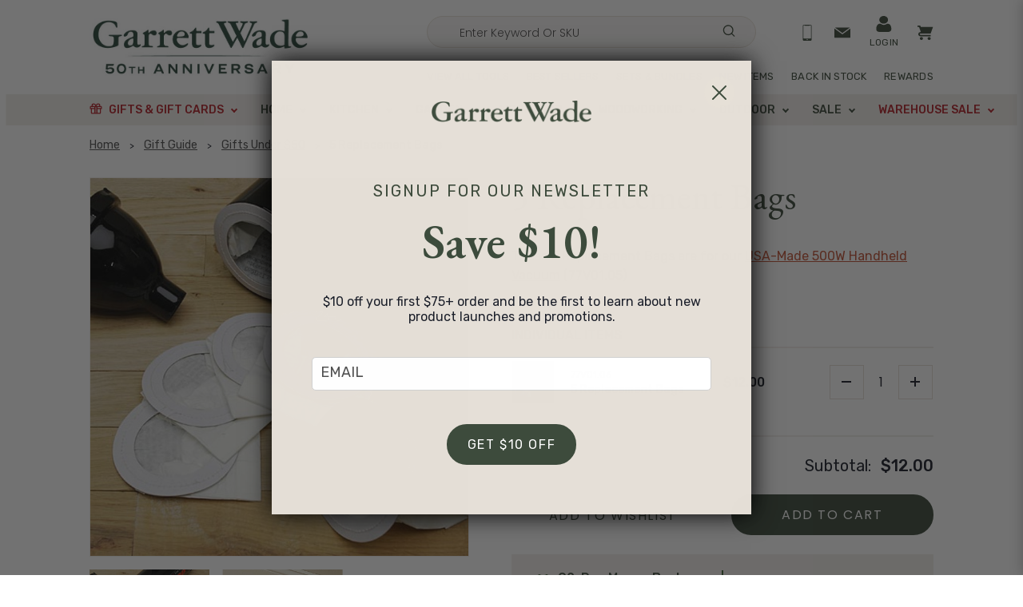

--- FILE ---
content_type: text/html; charset=UTF-8
request_url: https://garrettwade.com/product/5-replacement-bags
body_size: 40347
content:

<!DOCTYPE html>
<html class="no-js" lang="en">
    <head>
        <title>5 Replacement Bags</title>
        <link rel="dns-prefetch preconnect" href="https://cdn11.bigcommerce.com/s-3c8l9ljcjn" crossorigin><link rel="dns-prefetch preconnect" href="https://fonts.googleapis.com/" crossorigin><link rel="dns-prefetch preconnect" href="https://fonts.gstatic.com/" crossorigin>
            <meta property="product:price:amount" content="12" /><meta property="product:price:currency" content="USD" /><meta property="og:url" content="https://garrettwade.com/product/5-replacement-bags" /><meta property="og:site_name" content="Garrett Wade" /><link rel='canonical' href='https://garrettwade.com/product/5-replacement-bags' /><meta name='platform' content='bigcommerce.stencil' /><meta property="og:type" content="product" />
<meta property="og:title" content="5 Replacement Bags" />
<meta property="og:description" content="At Garrett Wade, we provide fine tools made by renowned artisans worldwide. Explore woodworkers hardware, workshop equipment, and garden tools for sale." />
<meta property="og:image" content="https://cdn11.bigcommerce.com/s-3c8l9ljcjn/products/23591/images/39360/77v0105_3b__68512.1706117219.386.513.jpg?c=1" />
<meta property="og:availability" content="instock" />
<meta property="pinterest:richpins" content="enabled" />
        

        
        <link rel="dns-prefetch" href="https://cdn11.bigcommerce.com/">
        <link rel="preconnect" href="https://cdn11.bigcommerce.com/" crossorigin>       
		<link rel="dns-prefetch" href="https://www.googletagmanager.com/" crossorigin>        
        <link rel="preconnect" href="https://www.googletagmanager.com/">
		<link rel="dns-prefetch" href="https://static.zdassets.com/" crossorigin>        
        <link rel="preconnect" href="https://static.zdassets.com/">
		<link rel="dns-prefetch" href="https://acsbapp.com/" crossorigin>        
        <link rel="preconnect" href="https://acsbapp.com/">
		<link rel="dns-prefetch" href="https://cdn-widget-assets.yotpo.com/" crossorigin>        
        <link rel="preconnect" href="https://cdn-widget-assets.yotpo.com/">
		<link rel="dns-prefetch" href="https://script.hotjar.com/" crossorigin>        
        <link rel="preconnect" href="https://script.hotjar.com/">		
        <link rel="dns-prefetch" href="https://connect.facebook.net/"  crossorigin>                
        <link rel="preconnect" href="https://connect.facebook.net/">
		<link rel="dns-prefetch" href="https://static.klaviyo.com/"  crossorigin>        
        <link rel="preconnect" href="https://static.klaviyo.com/">
        <link rel="dns-prefetch" href="https://static.zdassets.com/" crossorigin>                
        <link rel="preconnect" href="https://static.zdassets.com/">
		<link rel="dns-prefetch" href="https://imgs.signifyd.com/" crossorigin>        
        <link rel="preconnect" href="https://imgs.signifyd.com/">
        <link rel="dns-prefetch" href="https://ajax.googleapis.com/" crossorigin>        
        <link rel="preconnect" href="https://ajax.googleapis.com/">
        <link rel="dns-prefetch" href="https://tag.rmp.rakuten.com/" crossorigin>
        <link rel="preconnect" href="https://tag.rmp.rakuten.com/">
        <link rel="dns-prefetch" href="https://widget.us.criteo.com/" crossorigin>
        <link rel="preconnect" href="https://widget.us.criteo.com/">
        <link rel="dns-prefetch" href="https://instant.page" crossorigin>
        <link rel="preconnect" href="https://instant.page">
        
        <link href="https://cdn11.bigcommerce.com/s-3c8l9ljcjn/product_images/GW_Favicon_Plane.png?t=1611082481" rel="shortcut icon" title="test">
        <meta name="viewport" content="width=device-width, initial-scale=1, maximum-scale=2">
        
            







 




        
         
      
        <script>
            document.documentElement.className = document.documentElement.className.replace('no-js', 'js');
        </script>
        <script>
            window.lazySizesConfig = window.lazySizesConfig || {};
            window.lazySizesConfig.loadMode = 1;
        </script>

        <script async src="https://cdn11.bigcommerce.com/s-3c8l9ljcjn/stencil/b15f8220-8b1c-013e-ff84-220b2cda3f48/e/978e0c00-9760-013e-eeb4-3a49bd1a88e5/dist/theme-bundle.head_async.js"></script>
        
        <link rel="stylesheet" href="https://use.typekit.net/onm2eld.css">

        <link data-stencil-stylesheet href="https://cdn11.bigcommerce.com/s-3c8l9ljcjn/stencil/b15f8220-8b1c-013e-ff84-220b2cda3f48/e/978e0c00-9760-013e-eeb4-3a49bd1a88e5/css/theme-8e7a7100-c312-013e-2c86-4a4d43b99538.css" rel="stylesheet">
        
        <!-- Start Tracking Code for analytics_facebook -->

<script>
!function(f,b,e,v,n,t,s){if(f.fbq)return;n=f.fbq=function(){n.callMethod?n.callMethod.apply(n,arguments):n.queue.push(arguments)};if(!f._fbq)f._fbq=n;n.push=n;n.loaded=!0;n.version='2.0';n.queue=[];t=b.createElement(e);t.async=!0;t.src=v;s=b.getElementsByTagName(e)[0];s.parentNode.insertBefore(t,s)}(window,document,'script','https://connect.facebook.net/en_US/fbevents.js');

fbq('set', 'autoConfig', 'false', '1657528907849335');
fbq('dataProcessingOptions', ['LDU'], 0, 0);
fbq('init', '1657528907849335', {"external_id":"8f5d1fd5-62c3-452e-b864-29180438a5ad"});
fbq('set', 'agent', 'bigcommerce', '1657528907849335');

function trackEvents() {
    var pathName = window.location.pathname;

    fbq('track', 'PageView', {}, "");

    // Search events start -- only fire if the shopper lands on the /search.php page
    if (pathName.indexOf('/search.php') === 0 && getUrlParameter('search_query')) {
        fbq('track', 'Search', {
            content_type: 'product_group',
            content_ids: [],
            search_string: getUrlParameter('search_query')
        });
    }
    // Search events end

    // Wishlist events start -- only fire if the shopper attempts to add an item to their wishlist
    if (pathName.indexOf('/wishlist.php') === 0 && getUrlParameter('added_product_id')) {
        fbq('track', 'AddToWishlist', {
            content_type: 'product_group',
            content_ids: []
        });
    }
    // Wishlist events end

    // Lead events start -- only fire if the shopper subscribes to newsletter
    if (pathName.indexOf('/subscribe.php') === 0 && getUrlParameter('result') === 'success') {
        fbq('track', 'Lead', {});
    }
    // Lead events end

    // Registration events start -- only fire if the shopper registers an account
    if (pathName.indexOf('/login.php') === 0 && getUrlParameter('action') === 'account_created') {
        fbq('track', 'CompleteRegistration', {}, "");
    }
    // Registration events end

    

    function getUrlParameter(name) {
        var cleanName = name.replace(/[\[]/, '\[').replace(/[\]]/, '\]');
        var regex = new RegExp('[\?&]' + cleanName + '=([^&#]*)');
        var results = regex.exec(window.location.search);
        return results === null ? '' : decodeURIComponent(results[1].replace(/\+/g, ' '));
    }
}

if (window.addEventListener) {
    window.addEventListener("load", trackEvents, false)
}
</script>
<noscript><img height="1" width="1" style="display:none" alt="null" src="https://www.facebook.com/tr?id=1657528907849335&ev=PageView&noscript=1&a=plbigcommerce1.2&eid="/></noscript>

<!-- End Tracking Code for analytics_facebook -->

<!-- Start Tracking Code for analytics_siteverification -->

<meta name="google-site-verification" content="L7222KEFvTI0up__Wvl1Vk5_YMKi2ycboFVrWwrMECo" />
<meta name="facebook-domain-verification" content="0jftakt7confz6s07ndx765pzg6u5s" />
<meta name="p:domain_verify" content=d8bd66a0b6a7020434dedc3e5f2346ba />

<!-- End Tracking Code for analytics_siteverification -->


<script type="text/javascript" src="https://checkout-sdk.bigcommerce.com/v1/loader.js" defer ></script>
<script src="https://www.google.com/recaptcha/api.js" async defer></script>
<script type="text/javascript">
var BCData = {"product_attributes":{"sku":"77V01.06","upc":null,"mpn":"GW77V01-06","gtin":"031275516620","weight":null,"base":true,"image":null,"price":{"without_tax":{"formatted":"$12.00","value":12,"currency":"USD"},"tax_label":"Tax"},"stock":122,"instock":true,"stock_message":null,"purchasable":true,"purchasing_message":null,"call_for_price_message":null}};
</script>
<script src='https://dynamic.criteo.com/js/ld/ld.js?a=77947' async></script><script>
    var CRTO_PartnerID = 77947;
    var CRTO_DeviceType = /iPad/.test(navigator.userAgent)?"t":/Mobile|iP(hone|od)|Android|BlackBerry|IEMobile|Silk/.test(navigator.userAgent)?"m":"d";
    var CRTO_Email = "" || "";
    window.criteo_q = window.criteo_q || [];
    window.criteo_q.push(
        { event : "setAccount", account : CRTO_PartnerID},
        { event : "setSiteType", type: CRTO_DeviceType},
        { event : "setEmail", email: CRTO_Email},
        { event: "setZipcode", zipcode: "" }
    );
    if (window.location.pathname == "/") {
        window.criteo_q.push({ event: "viewHome" , ecpplugin: "BigCommerce-Stencil" });
    } else {
        switch("product") {
            case "product":
                window.criteo_q.push({ event : "viewItem", ecpplugin: "BigCommerce-Stencil", item: "23591"});
                break;
            case "search":
                var CRTO_ListingArray = []; 
                window.criteo_q.push({ event : "viewSearchResult",
                                    ecpplugin: "BigCommerce-Stencil",
                                    keywords: "",
                                    item: CRTO_ListingArray
                });
                break;
            case "category":
                var CRTO_ListingArray = []; 
                window.criteo_q.push({ event : "viewList",
                                    ecpplugin: "BigCommerce-Stencil",
                                    category: "",
                                    item: CRTO_ListingArray
                });
                break;
            case "cart":
                var CRTO_BasketData = [];
                fetch('/api/storefront/carts?include=',{'credentials':'include','headers':{'Accept':'application/json', 'Content-Type': 'application/json'}}).then(function(response){ return response.json();}).then(function(data) { 
                    for (x in data[0].lineItems){
                        if(data[0].lineItems[x] != []){
                            for (y in data[0].lineItems[x]){
                                CRTO_BasketData.push({
                                    'id': data[0].lineItems[x][y].productId,
                                    'price': data[0].lineItems[x][y].salePrice,
                                    'quantity': data[0].lineItems[x][y].quantity
                                })
                            }
                        }
                    }
                    window.criteo_q.push({ event: "viewBasket", ecpplugin: "BigCommerce-Stencil", item: CRTO_BasketData});
                });
                break;
            case "default":
                window.criteo_q.push({ event: "viewHome" , ecpplugin: "BigCommerce-Stencil" });
                break;
            default:
                window.criteo_q.push({ event: "viewPage" , ecpplugin: "BigCommerce-Stencil" });
        }
    }
    window.addEventListener('load', function() {
  // ajax request catching
  (function(open) {
    XMLHttpRequest.prototype.open = function(method, url, async, user, pass) {
        this.addEventListener("readystatechange", function() {
            try {
                if (this.readyState == 4 && url.includes("/cart/add")) {
                    crtoAddedItem = JSON.parse(this.response).data.cart_item.product_id;
                    $.getJSON("/api/storefront/carts", function(data) {
                        var crtoLineItems = data[0].lineItems.physicalItems;
                        for (var x in crtoLineItems) {
                            if (crtoLineItems[x].productId == crtoAddedItem){
                                var crtoAddToCartProducts = [];
                                crtoAddToCartProducts.push({
                                	'id': crtoLineItems[x].productId,
                                	'price': crtoLineItems[x].salePrice,
                                	'quantity': crtoLineItems[x].quantity,    
                                });
                              window.criteo_q.push({
                      			  event: "addToCart",
                      			  product: crtoAddToCartProducts
                    		  });
                            return;
                            }
                        }
                    });
                }
            } catch (err) {
                //do nothing
        	}
        }, false);
        open.call(this, method, url, async, user, pass);
    };
  })(XMLHttpRequest.prototype.open);
}, false);
</script><!-- Google Tag Manager -->
<script>(function(w,d,s,l,i){w[l]=w[l]||[];w[l].push({'gtm.start':
new Date().getTime(),event:'gtm.js'});var f=d.getElementsByTagName(s)[0],
j=d.createElement(s),dl=l!='dataLayer'?'&l='+l:'';j.async=true;j.src=
'https://www.googletagmanager.com/gtm.js?id='+i+dl;f.parentNode.insertBefore(j,f);
})(window,document,'script','dataLayer','GTM-KRQQQQ8');</script>
<!-- End Google Tag Manager --><script type="text/javascript"><!--
console.log('csrom script init');
window.addEventListener("load",function(event) {
    console.log('csrom script start');
    $ = jQuery;
    console.log($);
	csrnumber_fieldid = 52;
	ordermethod_fieldid = 54;
    

    
   		
	// hide fields
     $('<style>#FormField_'+csrnumber_fieldid+',#FormField_'+ordermethod_fieldid+',.dynamic-form-field--field_'+csrnumber_fieldid+',.dynamic-form-field--field_'+ordermethod_fieldid+'{display: none; visibility: hidden !important; position: absolute !important;} </style>').appendTo('head');
	
			
   // console.log('href '+window.location.href);
    // check for csr number in URL query string
	var urlVars = getUrlVars();
   // console.log(urlVars);
	if(urlVars.csrnumber) {
        console.log('url csrnumber ' + urlVars.csrnumber);
        setCookie('csrnumber',urlVars.csrnumber,60*60*24*30); // set csrnumber to cookie
        console.log('csrnumber cookie '+getCookie('csrnumber'));
        if(urlVars.authtoken) location.href='login/token/'+urlVars.authtoken; // redirect to impersonate
    };
    console.log('cookie csrnumber ' + getCookie('csrnumber'));
    console.log('pathname '+window.location.pathname);
    if(getCookie('csrnumber')){ // if cookie csr number
        if(window.location.pathname == '/checkout') { // and checkout page
        	console.log('csrom cookie found and in checkout page');
			
               setAddressCustomFields();

        } else if(window.location.pathname.startsWith("/checkout/order-confirmation")){ // and order confirmation
        		// pop up 
				console.log('csrom pop up engaged');
              $('<div class="csrpop csr-modal"><div class="csr-modal-content"><div class="csrpop-read"><strong>Read this to customer:</strong> "Thank you for your order... etc"</div><div class="csrpop-headline">PLEASE CLICK THIS BUTTON!!!</div><div class="csrpop-subhead">Do not close the browser without clicking</div><button onClick="csrExit();">LOG OUT / CLOSE WINDOW</button></div></div>').appendTo('body');
               $('.csrpop').css({'display':'block','z-index': '10000'});
                //console.log('checkout page');

        } // if pathname
    }; // if cookie

   },false);
    
        function setAddressCustomFields(){
       			//$('.dynamic-form-field--field_'+ordermethod_fieldid+' input').val('phone');
               // $('.dynamic-form-field--field_'+csrnumber_fieldid+' input').val(getCookie('csrnumber'));
            	// checkout address fields
            	console.log('setAddressCustomFields');
        		if($('[data-test="payment-form"]').length) {
                    console.log('checkoutform open. push address changes');
                    bcapi_get('/api/storefront/carts')
                     .then(function(data){
                        var cartid = data[0].id;
                        console.log('CART ID '+cartid);
                        bcapi_get('/api/storefront/checkouts/'+cartid)
                         .then(function(data){
                            var addressid = data.billingAddress.id;
                            console.log('ADDRESS ID '+addressid);
                            var addressData = data.billingAddress;
                            addressData.customFields = [{"fieldId":"field_"+ordermethod_fieldid,"fieldValue":"phone"},{"fieldId":"field_"+csrnumber_fieldid,"fieldValue":getCookie('csrnumber')}];
                                // {"customFields" : [{"fieldId":"field_"+ordermethod_fieldid,"fieldValue":"phone"},{"fieldId":"field_"+csrnumber_fieldid,"fieldValue":getCookie('csrnumber')}]}
                            bcapi_put('/api/storefront/checkouts/'+cartid+'/billing-address/'+addressid,addressData)
                             .then(function(data){
                                console.log(data);
                                setTimeout(setAddressCustomFields,3000);
                                })
                             .catch(error => console.error(error));
                            })
                         .catch(error => console.error(error));

                        })
                     .catch(error => console.error(error));  
                } else {
                    setTimeout(setAddressCustomFields,3000);
                }; // end if checkout form open
    }; // end function custom field address
    
    
	function csrExit(){
        console.log('csrExit');
		$.ajax('/login.php?action=logout').done(function(){
			console.log('logged out');
            try {
				window.close();
            } catch (e) {console.log(e)}
            try {
				self.close();
            } catch (e) {console.log(e)}
		});
	};
    function getCookie(cname) {
      let name = cname + "=";
      let decodedCookie = decodeURIComponent(document.cookie);
      let ca = decodedCookie.split(';');
      for(let i = 0; i <ca.length; i++) {
        let c = ca[i];
        while (c.charAt(0) == ' ') {
          c = c.substring(1);
        }
        if (c.indexOf(name) == 0) {
          return c.substring(name.length, c.length);
        }
      }
      return "";
    }
    function setCookie(cname, cvalue, exsecs) {
        console.log(setCookie);
        console.log(cname + ':' +cvalue + ':' + exdays);
      const d = new Date();
        console.log(d);
      d.setTime(d.getTime() + (exsecs*1000));
        console.log(d);
        console.log(d.toUTCString());
      let expires = "expires="+ d.toUTCString();
      document.cookie = cname + "=" + cvalue + ";" + expires + ";path=/";
    }
    function getUrlVars()
    {
        var vars = [], hash;
        var hashes = window.location.href.slice(window.location.href.indexOf('?') + 1).split('&');
        for(var i = 0; i < hashes.length; i++)
        {
            hash = hashes[i].split('=');
            vars.push(hash[0]);
            vars[hash[0]] = hash[1];
        }
        return vars;
    }
    function bcapi_get(url) {
       return fetch(url, {
           method: "GET",
           credentials: "same-origin"
       })
       .then(response => response.json());
    };

    function bcapi_put(url,data) {
       return fetch(url, {
           method: "PUT",
           credentials: "same-origin",
           headers: {"Content-Type": "application/json"},
           body: JSON.stringify(data)
       })
       .then(response => response.json());
    };
    console.log('csrom script init complete');
   </script>
<script src="https://cdn-widgetsrepository.yotpo.com/v1/loader/Is8wsvPNA2PBDbpkwNaNWA" async></script><script>
    var insertAccountScript = function () {
        var scriptTag = document.getElementById('bolt-account');
        if (scriptTag) {
            return;
        }
        scriptTag = document.createElement('script');
        scriptTag.setAttribute('type', 'text/javascript');
        scriptTag.setAttribute('async', '');
        scriptTag.setAttribute('src', 'https://connect.bolt.com/account.js');
        scriptTag.setAttribute('id', 'bolt-account');
        scriptTag.setAttribute('data-publishable-key', '5Gh5t2udTmzo.jR9MEyMtyb9R.2c41509d84e2b2cf5aab935a198ea8c9a6a6d516f1727e815f4d166514024d0c');
        document.head.appendChild(scriptTag);
    }

    function insertButtons() {
        if (typeof BoltAccount === 'undefined') {
            window.setTimeout(insertButtons, 100);
            return;
        }
        BoltAccount.injectButtons();
    }

    insertAccountScript();
    insertButtons();
</script>
        <script src='https://code.jquery.com/jquery-3.6.0.min.js'></script>
        <script defer>
        console.log('megamenu');
        $(function() {
                console.log('onload');
        
                console.log('element placed');
                $("nav ul.main").replaceWith("<style> @media only screen and (max-width: 992px) { nav ul.main>li .row-container.mobile-menu-item-opened {transition: left .5s; left: 0px;} nav ul.main>li .row-container.mobile-menu-item-closed {transition: left .5s; left: 100%;} }</style><ul class=\"main\"> <li id=\"mainNav0\" class=\"section-gifts menu-accent-color\"> <a href=\"/gift-selector/\">Gifts & Gift Cards</a> <input type=\"checkbox\" id=\"mainNav0\"> <label for=\"mainNav0\"> <span class=\"toggle-text\">Show&nbsp;</span> Gifts & Gift Cards <span class=\"toggle-text\">&nbsp;Subpages</span> <svg> <use xlink:href=\"#icon-caret-right\"></use> </svg> </label> <div class=\"row-container\"> <div class=\"column-container \"> <a class=\"category-all\" href=\"/gift-selector/\">All Gifts</a> <ul> <li> <button class=\"mobile-back\" for=\"mainNav0\"> <svg> <use xlink:href=\"#icon-caret-left\"></use> </svg> Back </button> </li> <li class=\"col-1\"> <a href=\"/gift-selector/\">All Gifts</a> </li> <li class=\"col-1\"> <a href=\"https://garrettwade.com/gift-guide/new-gifts/\">New Gifts</a> </li> <li class=\"col-1\"> <a href=\"https://garrettwade.com/gift-guide/best-sellers/\">Best Selling Gifts</a> </li> <li class=\"col-1\"> <a href=\"/gift-selector/\">Gifts By Interest</a> <ul> <li class=\"\"> <a href=\"/gift-selector/gifts-for-the-woodworker/\">Gifts for the Woodworker</a> </li> <li class=\"\"> <a href=\"/gift-selector/gifts-for-the-gardener/\">Gifts for the Gardener</a> </li> <li class=\"\"> <a href=\"https://garrettwade.com/gift-selector/gifts-for-the-cook/\">Gifts for Cooks</a> </li> <li class=\"\"> <a href=\"https://garrettwade.com/gift-selector/housewarming-gifts/\">Gifts for the Home</a> </li> <li class=\"\"> <a href=\"/gift-selector/gifts-for-the-outdoorsman/\">Gifts for the Outdoorsman</a> </li> <li class=\"\"> <a href=\"/gift-selector/gifts-for-the-diyer/\">Gifts for the DIY\'er</a> </li> </ul></li> <li class=\"col-1\"> <a href=\"/gift-selector/\">Gifts by Recipient</a> <ul> <li class=\"\"> <a href=\"/gift-selector/gifts-for-the-kids/\">Gifts for the Kids</a> </li> <li class=\"\"> <a href=\"https://garrettwade.com/gift-selector/gifts-for-the-host-hostess/?showHidden=true\">Gifts for the Hostess</a> </li> <li class=\"\"> <a href=\"https://garrettwade.com/gift-guide/gifts-for-family/\">Gifts for Family</a> </li> <li class=\"\"> <a href=\"https://garrettwade.com/gift-guide/gifts-for-parents-and-grandparents/\">Gifts for Parents and Grandparents</a> </li> </ul></li> <li class=\"col-2 disabled-link\"> <a href=\"\">Gifts by Price</a> <ul> <li class=\"\"> <a href=\"https://garrettwade.com/gift-selector/gifts-under-25/?showHidden=true\">Gifts Under $25</a> </li> <li class=\"\"> <a href=\"https://garrettwade.com/gift-selector/gifts-under-50/\">Gifts Under $50</a> </li> <li class=\"\"> <a href=\"https://garrettwade.com/gift-selector/gifts-under-100/\">Gifts Under $100</a> </li> <li class=\"\"> <a href=\"https://garrettwade.com/gift-selector/gifts-over-100/\">Gifts Over $100</a> </li> </ul></li> <li class=\"col-2\"> <a href=\"/gift-selector/\">Holiday Collections</a> <ul> <li class=\"\"> <a href=\"https://garrettwade.com/home-office-supplies/toys-games/\">Toys & Games Collection</a> </li> <li class=\"\"> <a href=\"https://garrettwade.com/home-kitchen/home/lighting/\">Lighting & Candles Collection</a> </li> <li class=\"\"> <a href=\"https://garrettwade.com/sets-and-collections/home-kitchen-sets/netherton/\">Netherton Iron Cookware Collection</a> </li> <li class=\"\"> <a href=\"https://garrettwade.com/workshop-hand-tools-and-equipment/gerstner-chests/\">Gerstner Chests Collection</a> </li> </ul></li> <li class=\"col-2\"> <a href=\"https://garrettwade.com/gift-selector/gift-sets/?showHidden=true\">Gift Sets & Bundles</a> </li> <li class=\"col-2\"> <a href=\"https://garrettwade.com/gift-guide/ultimate-gifts/\">Ultimate Gifts</a> </li> <li class=\"col-2\"> <a href=\"https://garrettwade.com/gift-selector/stocking-stuffers/\">Stocking Stuffers</a> </li> <li class=\"mm-display-none col-2\"> <a href=\"https://garrettwade.com/gift-selector/gifts-for-our-moms/\">Mother\'s Day Gifts</a> </li> <li class=\"submenu-accent-color col-2\"> <a href=\"/gift-selector/gifts-on-sale/\">Gifts On Sale</a> </li> <li class=\"submenu-accent-color col-2\"> <a href=\"/giftcertificates.php\">GIFT CARDS</a> </li> <!-- loop-3 --> </ul> </div><!-- column container --> <!-- if not-item-src --> <!-- if item src--> <!-- if not-item-src --> <div class=\"card mm-display\"> <a href=\"https://garrettwade.com/giftcertificates.php\" class=\"img-w\"> <img class=\"lazyload\" data-sizes=\"auto\" width=\"507\" height=\"324\" src=\"https://megamenu.bigcommerce.apps.wwinde.com/sites/3c8l9ljcjn/images/Nov_wk1_GiftCard_Flyout-2.jpg\" alt=\"E-Gift Cards\" /> </a> </div> <!-- if item src--> <!-- loop 2 --> <ul class=\"utility-mobile\"> <li> <!-- Start: Replaced by Bolt --> <a class=\"bolt-sso-custom\" data-logged-in=\"false\"> <!--<a href=\"\">--> <!-- End: Replaced by Bolt --> <svg><use xlink:href=\"#icon-account\" /></svg> <span class=\"text\">Login</span> </a> </li> <li> <a href=\"/email-sign-up/\"> <svg><use xlink:href=\"#icon-mail\" /></svg> <span class=\"text\">Subscribe To Our Emails</span> </a> </li> <li> <a href=\"/rewards/\"> <span class=\"text\">Rewards</span> </a> </li> </ul> </div><!-- row container --><!-- if loop 2 --> </li><!-- top level menu item --> <li id=\"mainNav1\" class=\"menu-height-275\"> <a href=\"/home-and-office/\">Home</a> <input type=\"checkbox\" id=\"mainNav1\"> <label for=\"mainNav1\"> <span class=\"toggle-text\">Show&nbsp;</span> Home <span class=\"toggle-text\">&nbsp;Subpages</span> <svg> <use xlink:href=\"#icon-caret-right\"></use> </svg> </label> <div class=\"row-container\"> <div class=\"column-container \"> <a class=\"category-all\" href=\"https://garrettwade.com/home-kitchen/home/\">All Home Tools</a> <ul> <li> <button class=\"mobile-back\" for=\"mainNav1\"> <svg> <use xlink:href=\"#icon-caret-left\"></use> </svg> Back </button> </li> <li class=\"col-1\"> <a href=\"/home-and-office/\">All Home Tools</a> </li> <li class=\"col-1\"> <a href=\"/new/#/filter:ss_cat_hierarchy_filter:Home\">New Home Tools</a> </li> <li class=\"col-1\"> <a href=\"/home/home-office-best-sellers/\">Home Best Sellers</a> </li> <li class=\"submenu-accent-color col-1\"> <a href=\"/sets-and-bundles/\">Top Gift Sets</a> </li> <li class=\"col-1\"> <a href=\"/home-office-supplies/maintenance-cleaning/\">Maintenance & Cleaning</a> <ul> <li class=\"\"> <a href=\"/home-kitchen/hardware/\">Hardware & Racks</a> </li> <li class=\"\"> <a href=\"https://garrettwade.com/home-kitchen/home/maintenance-cleaning/brooms-mops-dusters-brushes/\">Brooms, Mops, Dusters & Brushes</a> </li> <li class=\"\"> <a href=\"https://garrettwade.com/home-kitchen/home/maintenance-cleaning/doormats\">Doormats</a> </li> <li class=\"\"> <a href=\"/garden/garden-maintenance/\">Garden Maintenance</a> </li> </ul></li> <li class=\"col-1\"> <a href=\"/home-kitchen/home/lighting/\">Lighting & Candles</a> <ul> <li class=\"\"> <a href=\"https://garrettwade.com/outdoor-tools/oil-lamps-lanterns/\">Oil Lamps & Lanterns</a> </li> <li class=\"\"> <a href=\"https://garrettwade.com/home/lighting-candles/candleholders/\">Candleholders</a> </li> <li class=\"\"> <a href=\"https://garrettwade.com/home/lighting-candles/candles/\">Candles</a> </li> </ul></li> <li class=\"col-2\"> <a href=\"/home-office-supplies/office-desk-accessories/\">Office & Desk Accessories</a> </li> <li class=\"col-2\"> <a href=\"/home/fireplace-supplies/\">Fireplace Supplies</a> </li> <li class=\"col-2\"> <a href=\"https://garrettwade.com/home/holiday-decor/\">Holiday Decor - Up to 50% Off</a> </li> <li class=\"col-2\"> <a href=\"/home-office-supplies/toys-games/\">Toys & Games - Up to 50% Off</a> <ul> <li class=\"\"> <a href=\"https://garrettwade.com/home/toys-games/toys/\">Toys</a> </li> <li class=\"\"> <a href=\"https://garrettwade.com/home/toys-games/puzzles-board-games/\">Puzzles & Board Games</a> </li> </ul></li> <li class=\"col-2\"> <a href=\"/home-office-supplies/sewing-supplies/\">Sewing Supplies</a> </li> <li class=\"col-2\"> <a href=\"/home-office-supplies/personal-grooming/\">Personal Grooming</a> </li> <li class=\"col-2\"> <a href=\"https://garrettwade.com/home/toys-games/family-game-night-2/\">Family Game Night</a> </li> <li class=\"col-2\"> <a href=\"/gift-selector/housewarming-gifts/\">Housewarming Gifts</a> </li> <li class=\"submenu-accent-color col-2\"> <a href=\"/sales/all?ss=s_hk#/filter:ss_cat_hierarchy_filter:Home\">Home Sale</a> </li> <!-- loop-3 --> </ul> </div><!-- column container --> <!-- if not-item-src --> <!-- if item src--> <!-- if not-item-src --> <div class=\"card \"> <a href=\"https://garrettwade.com/gift-selector/housewarming-gifts/\" class=\"img-w\"> <img class=\"lazyload\" data-sizes=\"auto\" width=\"507\" height=\"324\" src=\"https://megamenu.bigcommerce.apps.wwinde.com/sites/3c8l9ljcjn/images/Nov_wk4_SiteAssets_Flyout_v1_Housewarming.jpg\" alt=\"Housewarming Gifts\" /> </a> </div> <!-- if item src--> <!-- loop 2 --> <ul class=\"utility-mobile\"> <li> <!-- Start: Replaced by Bolt --> <a class=\"bolt-sso-custom\" data-logged-in=\"false\"> <!--<a href=\"\">--> <!-- End: Replaced by Bolt --> <svg><use xlink:href=\"#icon-account\" /></svg> <span class=\"text\">Login</span> </a> </li> <li> <a href=\"/email-sign-up/\"> <svg><use xlink:href=\"#icon-mail\" /></svg> <span class=\"text\">Subscribe To Our Emails</span> </a> </li> <li> <a href=\"/rewards/\"> <span class=\"text\">Rewards</span> </a> </li> </ul> </div><!-- row container --><!-- if loop 2 --> </li><!-- top level menu item --> <li id=\"mainNav2\" class=\"menu-height-375\"> <a href=\"/kitchen/\">Kitchen</a> <input type=\"checkbox\" id=\"mainNav2\"> <label for=\"mainNav2\"> <span class=\"toggle-text\">Show&nbsp;</span> Kitchen <span class=\"toggle-text\">&nbsp;Subpages</span> <svg> <use xlink:href=\"#icon-caret-right\"></use> </svg> </label> <div class=\"row-container\"> <div class=\"column-container \"> <a class=\"category-all\" href=\"https://garrettwade.com/kitchen/\">All Kitchen Tools</a> <ul> <li> <button class=\"mobile-back\" for=\"mainNav2\"> <svg> <use xlink:href=\"#icon-caret-left\"></use> </svg> Back </button> </li> <li class=\"col-1\"> <a href=\"/kitchen/\">All Kitchen Tools</a> </li> <li class=\"col-1\"> <a href=\"/new/#/filter:ss_cat_hierarchy_filter:Kitchen\">New Kitchen Tools</a> </li> <li class=\"col-1\"> <a href=\"/kitchen/kitchen-best-sellers/\">Kitchen Best Sellers</a> </li> <li class=\"submenu-accent-color col-1\"> <a href=\"/sets-and-bundles\">Top Gift Sets</a> </li> <li class=\"col-1\"> <a href=\"/home-kitchen/kitchen/coffee-grinders-tea-kettles-accessories/\">Coffee Grinders, Tea Kettles & Accessories</a> </li> <li class=\"col-1\"> <a href=\"/kitchen/kitchenware/cookware/\">Cookware</a> </li> <li class=\"col-1\"> <a href=\"/kitchen/kitchenware/bakeware/\">Bakeware</a> </li> <li class=\"col-1\"> <a href=\"/kitchen/tableware/\">Tableware</a> </li> <li class=\"col-1\"> <a href=\"/home-kitchen/kitchen/food-prep-tools/\">Food Prep Tools</a> <ul> <li class=\"\"> <a href=\"https://garrettwade.com/kitchen/food-prep-tools/kitchen-mixing-tools/\">Kitchen Mixing Tools</a> </li> <li class=\"\"> <a href=\"https://garrettwade.com/kitchen/food-prep-tools/specialty-kitchen-tools/\">Specialty Kitchen Tools</a> </li> <li class=\"\"> <a href=\"https://garrettwade.com/kitchen/food-prep-tools/pasta-making-tools/\">Pasta Making Tools</a> </li> <li class=\"\"> <a href=\"https://garrettwade.com/kitchen/food-prep-tools/graters/\">Graters</a> </li> <li class=\"\"> <a href=\"https://garrettwade.com/kitchen/food-prep-tools/oil-spice-shakers-grinders-dispensers/\">Oil & Spice Tools</a> </li> <li class=\"\"> <a href=\"https://garrettwade.com/kitchen/food-prep-tools/cutting-boards/\">Cutting Boards</a> </li> <li class=\"\"> <a href=\"\">Cooking & Serving Utensils</a> </li> </ul></li> <li class=\"col-2\"> <a href=\"https://garrettwade.com/home-kitchen/kitchen/kitchen-knives-shears/\">Kitchen Knives & Shears</a> <ul> <li class=\"\"> <a href=\"https://garrettwade.com/kitchen/kitchen-knives-shears/kitchen-shears/\">Kitchen Shears</a> </li> <li class=\"\"> <a href=\"/kitchen/kitchen-knives-shears/butcher-meat-knives/\">Butcher & Meat Knives</a> </li> <li class=\"\"> <a href=\"/kitchen/kitchen-knives-shears/paring-chopping-knives/\">Paring & Chopping Knives</a> </li> <li class=\"\"> <a href=\"/kitchen/kitchen-knives-shears/chef-all-purpose-kitchen-knives/\">Chef & All-Purpose Knives</a> </li> <li class=\"\"> <a href=\"/kitchen/kitchen-knives-shears/kitchen-knife-sets/\">Kitchen Knife Sets</a> </li> </ul></li> <li class=\"col-2\"> <a href=\"https://garrettwade.com/home-kitchen/kitchen/kitchen-storage/\">Kitchen Storage</a> </li> <li class=\"col-2\"> <a href=\"https://garrettwade.com/kitchen/pizza-making-tools/\">Pizza Making Tools</a> </li> <li class=\"col-2\"> <a href=\"/kitchen/kitchen-sets-collections/\">Kitchen Collections</a> <ul> <li class=\"\"> <a href=\"/sets-and-collections/home-kitchen-sets/netherton/\">Netherton Iron Cookware Collection</a> </li> <li class=\"\"> <a href=\"/home-kitchen/kitchen/stoneware-collection/\">Handmade Stoneware Collection</a> </li> <li class=\"\"> <a href=\"/kitchen/italian-kitchen-collection/\">Italian Kitchen Collection</a> </li> <li class=\"\"> <a href=\"/home-office-supplies/vintage-kitchen-knives/\">Vintage Kitchen Knives</a> </li> </ul></li> <li class=\"col-2\"> <a href=\"/sets-and-bundles/#/filter:ss_cat_hierarchy_filter:Kitchen\">Kitchen Sets</a> </li> <li class=\"col-2\"> <a href=\"/gift-selector/gifts-for-the-cook/\">Gifts for Cooks</a> </li> <li class=\"submenu-accent-color col-2\"> <a href=\"/sales/all?ss=s_hk#/filter:ss_cat_hierarchy_filter:Kitchen\">Kitchen Sale</a> </li> <!-- loop-3 --> </ul> </div><!-- column container --> <!-- if not-item-src --> <!-- if item src--> <!-- if not-item-src --> <div class=\"card \"> <a href=\"https://garrettwade.com/gift-selector/gifts-for-the-cook/\" class=\"img-w\"> <img class=\"lazyload\" data-sizes=\"auto\" width=\"507\" height=\"324\" src=\"https://megamenu.bigcommerce.apps.wwinde.com/sites/3c8l9ljcjn/images/Nov_wk4_SiteAssets_Flyout_v1_Kitchen.jpg\" alt=\"Gifts for the Cook\" /> </a> </div> <!-- if item src--> <!-- loop 2 --> <ul class=\"utility-mobile\"> <li> <!-- Start: Replaced by Bolt --> <a class=\"bolt-sso-custom\" data-logged-in=\"false\"> <!--<a href=\"\">--> <!-- End: Replaced by Bolt --> <svg><use xlink:href=\"#icon-account\" /></svg> <span class=\"text\">Login</span> </a> </li> <li> <a href=\"/email-sign-up/\"> <svg><use xlink:href=\"#icon-mail\" /></svg> <span class=\"text\">Subscribe To Our Emails</span> </a> </li> <li> <a href=\"/rewards/\"> <span class=\"text\">Rewards</span> </a> </li> </ul> </div><!-- row container --><!-- if loop 2 --> </li><!-- top level menu item --> <li id=\"mainNav3\" class=\"menu-height-400\"> <a href=\"/garden/\">Garden</a> <input type=\"checkbox\" id=\"mainNav3\"> <label for=\"mainNav3\"> <span class=\"toggle-text\">Show&nbsp;</span> Garden <span class=\"toggle-text\">&nbsp;Subpages</span> <svg> <use xlink:href=\"#icon-caret-right\"></use> </svg> </label> <div class=\"row-container\"> <div class=\"column-container \"> <a class=\"category-all\" href=\"/garden/\">ALL GARDEN TOOLS</a> <ul> <li> <button class=\"mobile-back\" for=\"mainNav3\"> <svg> <use xlink:href=\"#icon-caret-left\"></use> </svg> Back </button> </li> <li class=\"\"> <a href=\"/garden/\">All Garden Tools</a> </li> <li class=\"col-1\"> <a href=\"/new/?ss=n_g#/filter:ss_cat_hierarchy_filter:Garden\">New Garden Tools</a> </li> <li class=\"col-1\"> <a href=\"/garden/gardening-best-sellers/\">Gardening Best Sellers</a> </li> <li class=\"submenu-accent-color col-1\"> <a href=\"/sets-and-bundles/\">Top Gift Sets</a> </li> <li class=\"col-1\"> <a href=\"https://garrettwade.com/essential-gardening-tools/pruning-tools/\">Pruning Tools</a> <ul> <li class=\"\"> <a href=\"/garden/pruning-tools/long-reach-pruners/\">Long-Reach Pruning Tools</a> </li> <li class=\"\"> <a href=\"https://garrettwade.com/garden/pruning-tools/pruners/\">Hand Pruners</a> </li> <li class=\"\"> <a href=\"/garden/pruning-tools/loppers/\">Loppers</a> </li> <li class=\"\"> <a href=\"https://garrettwade.com/garden/pruning-tools/pruning-saws/\">Pruning Saws</a> </li> <li class=\"\"> <a href=\"https://garrettwade.com/garden/pruning-tools/garden-shears-knives/\">Garden Shears & Knives</a> </li> </ul></li> <li class=\"col-1\"> <a href=\"/watering/\">Watering</a> <ul> <li class=\"\"> <a href=\"https://garrettwade.com/garden/watering/hoses-hose-racks/\">Hoses & Hose Racks</a> </li> <li class=\"\"> <a href=\"https://garrettwade.com/garden/watering/nozzles/\">Nozzles</a> </li> <li class=\"\"> <a href=\"https://garrettwade.com/garden/watering/sprinklers/\">Sprinklers</a> </li> <li class=\"\"> <a href=\"https://garrettwade.com/watering-cans-hydrators/\">Watering Cans & Hydrators</a> </li> <li class=\"\"> <a href=\"https://garrettwade.com/garden/watering/hose-connectors-and-adapters/\">Hose Connectors & Adapters</a> </li> </ul></li> <li class=\"col-2\"> <a href=\"/garden/accessories/\">Garden Accessories</a> <ul> <li class=\"\"> <a href=\"https://garrettwade.com/garden/garden-accessories/garden-benches-carts-wagons/\">Garden Benches, Carts & Wagons</a> </li> <li class=\"\"> <a href=\"https://garrettwade.com/garden/accessories/garden-supports-protectors/\">Garden Supports & Protectors</a> </li> <li class=\"\"> <a href=\"/garden/accessories/garden-edging-garden-beds/\">Garden Beds & Edgings</a> </li> <li class=\"\"> <a href=\"https://garrettwade.com/garden/accessories/gloves-aprons-totes/\">Gloves, Aprons & Totes</a> </li> <li class=\"\"> <a href=\"https://garrettwade.com/garden/planters/\">Planters</a> </li> <li class=\"\"> <a href=\"https://garrettwade.com/garden/accessories/planting-tools/\">Planting Tools</a> </li> </ul></li> <li class=\"col-2\"> <a href=\"/garden/shovels-forks-diggers/\">Shovels, Forks + Diggers</a> <ul> <li class=\"\"> <a href=\"https://garrettwade.com/garden/shovels-forks-diggers/shovels/\">Shovels</a> </li> <li class=\"\"> <a href=\"https://garrettwade.com/garden/shovels-forks-diggers/garden-hoes-forks/\">Garden Hoes & Forks</a> </li> <li class=\"\"> <a href=\"https://garrettwade.com/garden/shovels-forks-diggers/digging-knives/\">Digging Knives</a> </li> </ul></li> <li class=\"col-1\"> <a href=\"/garden/garden-maintenance/\">Garden Maintenance</a> </li> <li class=\"col-1\"> <a href=\"/garden/weeding-tools-weed-control/\">Weed Control</a> </li> <li class=\"col-2\"> <a href=\"/garden/japanese-gardening-tools/\">Japanese Garden Tools</a> </li> <li class=\"col-2\"> <a href=\"/outdoor-tools/oil-lamps-lanterns/\">Outdoor Lighting</a> </li> <li class=\"col-2\"> <a href=\"/garden/harvesting-tools/\">Harvesting Tools</a> </li> <li class=\"col-2\"> <a href=\"https://garrettwade.com/gift-selector/gifts-for-the-gardener/\">Gifts for the Gardener</a> </li> <li class=\"submenu-accent-color col-2\"> <a href=\"/sales/all/?ss=s_g#/filter:ss_cat_hierarchy_filter:Garden\">Gardening Sale</a> </li> <!-- loop-3 --> </ul> </div><!-- column container --> <!-- if not-item-src --> <!-- if item src--> <!-- if not-item-src --> <div class=\"card lazyload\"> <a href=\"https://garrettwade.com/gift-selector/gifts-for-the-gardener/\" class=\"img-w\"> <img class=\"lazyload\" data-sizes=\"auto\" width=\"507\" height=\"324\" src=\"https://megamenu.bigcommerce.apps.wwinde.com/sites/3c8l9ljcjn/images/Nov_wk4_SiteAssets_Flyout_v1_Garden.jpg\" alt=\"Gifts for the Gardener\" /> </a> </div> <!-- if item src--> <!-- loop 2 --> <ul class=\"utility-mobile\"> <li> <!-- Start: Replaced by Bolt --> <a class=\"bolt-sso-custom\" data-logged-in=\"false\"> <!--<a href=\"\">--> <!-- End: Replaced by Bolt --> <svg><use xlink:href=\"#icon-account\" /></svg> <span class=\"text\">Login</span> </a> </li> <li> <a href=\"/email-sign-up/\"> <svg><use xlink:href=\"#icon-mail\" /></svg> <span class=\"text\">Subscribe To Our Emails</span> </a> </li> <li> <a href=\"/rewards/\"> <span class=\"text\">Rewards</span> </a> </li> </ul> </div><!-- row container --><!-- if loop 2 --> </li><!-- top level menu item --> <li id=\"mainNav4\" class=\"menu-height-275\"> <a href=\"/workshop-hand-tools-and-equipment/\">Workshop</a> <input type=\"checkbox\" id=\"mainNav4\"> <label for=\"mainNav4\"> <span class=\"toggle-text\">Show&nbsp;</span> Workshop <span class=\"toggle-text\">&nbsp;Subpages</span> <svg> <use xlink:href=\"#icon-caret-right\"></use> </svg> </label> <div class=\"row-container\"> <div class=\"column-container \"> <a class=\"category-all\" href=\"/workshop-hand-tools-and-equipment/\">All Workshop Tools</a> <ul> <li> <button class=\"mobile-back\" for=\"mainNav4\"> <svg> <use xlink:href=\"#icon-caret-left\"></use> </svg> Back </button> </li> <li class=\"col-1\"> <a href=\"/workshop-hand-tools-and-equipment/\">All Workshop Tools</a> </li> <li class=\"col-1\"> <a href=\"/new/?ss=n_w#/filter:ss_cat_hierarchy_filter:Workshop\">New Workshop Tools</a> </li> <li class=\"col-1\"> <a href=\"/workshop/workshop-best-sellers/\">Workshop Best Sellers</a> </li> <li class=\"submenu-accent-color col-1\"> <a href=\"/sets-and-bundles/\">Top Gift Sets</a> </li> <li class=\"col-1\"> <a href=\"/workshop/storage/\">Storage</a> </li> <li class=\"col-1\"> <a href=\"/workshop-hand-tools-and-equipment/lighting-magnifiers/\">Lighting + Magnifiers</a> </li> <li class=\"col-1\"> <a href=\"/workshop/workshop-hand-tools-and-equipment/hand-drills-accessories/\">Drilling</a> </li> <li class=\"col-1\"> <a href=\"/workshop-hand-tools-and-equipment/screwdrivers/\">Screwdrivers</a> </li> <li class=\"col-1\"> <a href=\"/workshop-hand-tools-and-equipment/pliers-wrenches/\">Pliers + Wrenches</a> </li> <li class=\"col-1\"> <a href=\"/workshop-hand-tools-and-equipment/hammers-demolition/\">Hammers + Demolition</a> </li> <li class=\"col-2\"> <a href=\"/workshop-hand-tools-and-equipment/clean-up-organization/\">Clean-Up + Organization</a> </li> <li class=\"col-2\"> <a href=\"/workshop-hand-tools-and-equipment/safety-equipment/\">Safety Equipment</a> </li> <li class=\"col-2\"> <a href=\"/workshop-hand-tools-and-equipment/plumbing-supplies/\">Plumbing Supplies + Leak Protection</a> </li> <li class=\"col-2\"> <a href=\"/workshop-hand-tools-and-equipment/craft-tools/\">Craft Tools</a> </li> <li class=\"col-2\"> <a href=\"/model-making/\">Model Making</a> </li> <li class=\"col-2\"> <a href=\"/workshop-hand-tools-and-equipment/gerstner-chests/\">Gerstner Chests</a> </li> <li class=\"col-2\"> <a href=\"https://garrettwade.com/gift-selector/gifts-for-the-diyer/\">Gifts for the Crafter & Diy\'er</a> </li> <li class=\"submenu-accent-color col-2\"> <a href=\"/sales/all/?ss=s_ws#/filter:ss_cat_hierarchy_filter:Workshop\">Workshop Sale</a> </li> <!-- loop-3 --> </ul> </div><!-- column container --> <!-- if not-item-src --> <!-- if item src--> <!-- if not-item-src --> <div class=\"card \"> <a href=\"https://garrettwade.com/gift-selector/gifts-for-the-diyer/\" class=\"img-w\"> <img class=\"lazyload\" data-sizes=\"auto\" width=\"507\" height=\"324\" src=\"https://megamenu.bigcommerce.apps.wwinde.com/sites/3c8l9ljcjn/images/Nov_wk4_SiteAssets_Flyout_v1_Workshop.jpg\" alt=\"Gifts for the DIYer or Crafter\" /> </a> </div> <!-- if item src--> <!-- loop 2 --> <ul class=\"utility-mobile\"> <li> <!-- Start: Replaced by Bolt --> <a class=\"bolt-sso-custom\" data-logged-in=\"false\"> <!--<a href=\"\">--> <!-- End: Replaced by Bolt --> <svg><use xlink:href=\"#icon-account\" /></svg> <span class=\"text\">Login</span> </a> </li> <li> <a href=\"/email-sign-up/\"> <svg><use xlink:href=\"#icon-mail\" /></svg> <span class=\"text\">Subscribe To Our Emails</span> </a> </li> <li> <a href=\"/rewards/\"> <span class=\"text\">Rewards</span> </a> </li> </ul> </div><!-- row container --><!-- if loop 2 --> </li><!-- top level menu item --> <li id=\"mainNav5\" class=\"menu-height-275\"> <a href=\"/woodworking/\">Woodworking</a> <input type=\"checkbox\" id=\"mainNav5\"> <label for=\"mainNav5\"> <span class=\"toggle-text\">Show&nbsp;</span> Woodworking <span class=\"toggle-text\">&nbsp;Subpages</span> <svg> <use xlink:href=\"#icon-caret-right\"></use> </svg> </label> <div class=\"row-container\"> <div class=\"column-container \"> <a class=\"category-all\" href=\"/woodworking/\">All Woodworking Tools</a> <ul> <li> <button class=\"mobile-back\" for=\"mainNav5\"> <svg> <use xlink:href=\"#icon-caret-left\"></use> </svg> Back </button> </li> <li class=\"col-1\"> <a href=\"/woodworking/\">All Woodworking Tools</a> </li> <li class=\"col-1\"> <a href=\"/new/?ss=n_ww#/filter:ss_cat_hierarchy_filter:Woodworking\">New Woodworking Tools</a> </li> <li class=\"col-1\"> <a href=\"/woodworking/woodworking-best-sellers/\">Woodworking Best Sellers</a> </li> <li class=\"submenu-accent-color col-1\"> <a href=\"/sets-and-bundles/\">Top Gift Sets</a> </li> <li class=\"col-1\"> <a href=\"/woodworking-tools/woodworking-handsaws/\">Handsaws for Woodworking</a> </li> <li class=\"col-1\"> <a href=\"/woodworking-tools/wood-carving-tools/\">Wood Carving Tools</a> </li> <li class=\"col-1\"> <a href=\"/woodworking-tools/tools-for-measuring-in-woodworking-layout/\">Measuring &amp; Layout for Woodworking</a> </li> <li class=\"col-1\"> <a href=\"/woodworking/drilling/\">Drilling</a> <ul> <li class=\"\"> <a href=\"/woodworking/drilling/hand-drills-braces/\">Hand Drills & Braces</a> </li> <li class=\"\"> <a href=\"/woodworking/drilling/bit-sets-drill-accessories/\">Drill Bit Sets + Accessories</a> </li> </ul></li> <li class=\"col-2\"> <a href=\"/woodworking-tools/clamps-vises-glue/\">Vises & Clamps</a> </li> <li class=\"col-2\"> <a href=\"/woodworking-tools/woodworking-chisels-gouges/\">Chisels &amp; Gouges for Woodworking</a> </li> <li class=\"col-2\"> <a href=\"/woodworking-tools/sharpening-grinding/\">Sharpening + Grinding</a> </li> <li class=\"col-2\"> <a href=\"/woodworking-tools/hand-planes/\">Hand Planes</a> </li> <li class=\"col-2\"> <a href=\"/woodworking/japanese-woodworking/\">Japanese Woodworking</a> </li> <li class=\"col-2\"> <a href=\"/gift-selector/gifts-for-the-woodworker/\">Gifts for the Woodworker</a> </li> <li class=\"submenu-accent-color col-2\"> <a href=\"/sales/all/?ss=s_ww#/filter:ss_cat_hierarchy_filter:Woodworking\">Woodworking Sale</a> </li> <!-- loop-3 --> </ul> </div><!-- column container --> <!-- if not-item-src --> <!-- if item src--> <!-- if not-item-src --> <div class=\"card \"> <a href=\"https://garrettwade.com/gift-selector/gifts-for-the-woodworker/\" class=\"img-w\"> <img class=\"lazyload\" data-sizes=\"auto\" width=\"507\" height=\"324\" src=\"https://megamenu.bigcommerce.apps.wwinde.com/sites/3c8l9ljcjn/images/Nov_wk4_SiteAssets_Flyout_v1_Woodworking.jpg\" alt=\"Gifts for the Woodworker\" /> </a> </div> <!-- if item src--> <!-- loop 2 --> <ul class=\"utility-mobile\"> <li> <!-- Start: Replaced by Bolt --> <a class=\"bolt-sso-custom\" data-logged-in=\"false\"> <!--<a href=\"\">--> <!-- End: Replaced by Bolt --> <svg><use xlink:href=\"#icon-account\" /></svg> <span class=\"text\">Login</span> </a> </li> <li> <a href=\"/email-sign-up/\"> <svg><use xlink:href=\"#icon-mail\" /></svg> <span class=\"text\">Subscribe To Our Emails</span> </a> </li> <li> <a href=\"/rewards/\"> <span class=\"text\">Rewards</span> </a> </li> </ul> </div><!-- row container --><!-- if loop 2 --> </li><!-- top level menu item --> <li id=\"mainNav6\" class=\"menu-height-300\"> <a href=\"/outdoor/\">Outdoor</a> <input type=\"checkbox\" id=\"mainNav6\"> <label for=\"mainNav6\"> <span class=\"toggle-text\">Show&nbsp;</span> Outdoor <span class=\"toggle-text\">&nbsp;Subpages</span> <svg> <use xlink:href=\"#icon-caret-right\"></use> </svg> </label> <div class=\"row-container\"> <div class=\"column-container \"> <a class=\"category-all\" href=\"/outdoor/\">All Outdoor Tools</a> <ul> <li> <button class=\"mobile-back\" for=\"mainNav6\"> <svg> <use xlink:href=\"#icon-caret-left\"></use> </svg> Back </button> </li> <li class=\"col-1\"> <a href=\"/outdoor/\">All Outdoor Tools</a> </li> <li class=\"col-1\"> <a href=\"/new/?ss=n_o#/filter:ss_cat_hierarchy_filter:Outdoor\">New Outdoor Tools</a> </li> <li class=\"col-1\"> <a href=\"/outdoor/outdoor-best-sellers/\">Outdoor Best Sellers</a> </li> <li class=\"submenu-accent-color col-1\"> <a href=\"/sets-and-bundles/\">Top Gift Sets</a> </li> <li class=\"col-1\"> <a href=\"/axes-and-clearing-tools/\">Axes and Clearing Tools</a> <ul> <li class=\"\"> <a href=\"/outdoor/axes-and-clearing-tools/axes-splitting-mauls/\">Axes & Splitting Mauls</a> </li> <li class=\"\"> <a href=\"/outdoor/axes-and-clearing-tools/hatchets-pick-axes/\">Hatchets & Pick Axes</a> </li> <li class=\"\"> <a href=\"/outdoor/axes-and-clearing-tools/pickaroons-log-tools/\">Pickaroons & Log Tools</a> </li> <li class=\"\"> <a href=\"/outdoor/axes-and-clearing-tools/splitting-accessories-carriers/\">Splitting Accessories & Carriers</a> </li> </ul></li> <li class=\"col-1\"> <a href=\"/outdoor-tools/bushcraft-outdoor-living/\">Bushcraft + Outdoor Living</a> </li> <li class=\"col-1\"> <a href=\"/home-kitchen/home/lighting/\">Lamps + Lanterns</a> </li> <li class=\"col-1\"> <a href=\"/flashlights/\">Flashlights</a> </li> <li class=\"col-1\"> <a href=\"/outdoor/camping-gear/\">Camping Gear</a> </li> <li class=\"col-1\"> <a href=\"/outdoor-tools/grilling-equipment/\">Grilling Equipment</a> </li> <li class=\"col-2\"> <a href=\"/outdoor-tools/knives/\">Knives</a> <ul> <li class=\"\"> <a href=\"https://garrettwade.com/outdoor/knives/fixed-blade-knives/\">Fixed Blade Knives</a> </li> <li class=\"\"> <a href=\"https://garrettwade.com/outdoor/knives/folding-knives/\">Folding Knives</a> </li> <li class=\"\"> <a href=\"https://garrettwade.com/outdoor/knives/damascus-steel-knives/\">Damascus Steel Knives</a> </li> <li class=\"\"> <a href=\"https://garrettwade.com/outdoor/knives/bushcraft-camping-knives/\">Bushcraft & Camping Knives</a> </li> <li class=\"\"> <a href=\"https://garrettwade.com/outdoor/knives/machetes/\">Machetes</a> </li> </ul></li> <li class=\"col-2\"> <a href=\"/gift-selector/gifts-for-the-outdoorsman/\">Gifts for the Outdoorsman</a> </li> <li class=\"submenu-accent-color col-2\"> <a href=\"/sales/all/?ss=s_o#/filter:ss_cat_hierarchy_filter:Outdoor\">Outdoor Sale</a> </li> <!-- loop-3 --> </ul> </div><!-- column container --> <!-- if not-item-src --> <!-- if item src--> <!-- if not-item-src --> <div class=\"card \"> <a href=\"https://garrettwade.com/gift-selector/gifts-for-the-outdoorsman/\" class=\"img-w\"> <img class=\"lazyload\" data-sizes=\"auto\" width=\"507\" height=\"324\" src=\"https://megamenu.bigcommerce.apps.wwinde.com/sites/3c8l9ljcjn/images/Nov_wk4_SiteAssets_Flyout_v1_Outdoor.jpg\" alt=\"Gifts for the Outdoorsman\" /> </a> </div> <!-- if item src--> <!-- loop 2 --> <ul class=\"utility-mobile\"> <li> <!-- Start: Replaced by Bolt --> <a class=\"bolt-sso-custom\" data-logged-in=\"false\"> <!--<a href=\"\">--> <!-- End: Replaced by Bolt --> <svg><use xlink:href=\"#icon-account\" /></svg> <span class=\"text\">Login</span> </a> </li> <li> <a href=\"/email-sign-up/\"> <svg><use xlink:href=\"#icon-mail\" /></svg> <span class=\"text\">Subscribe To Our Emails</span> </a> </li> <li> <a href=\"/rewards/\"> <span class=\"text\">Rewards</span> </a> </li> </ul> </div><!-- row container --><!-- if loop 2 --> </li><!-- top level menu item --> <li id=\"mainNav7\" class=\"mobilenav-only\"> <a href=\"/best-sellers/\">Bestsellers</a> <input type=\"checkbox\" id=\"mainNav7\"> <label for=\"mainNav7\"> <span class=\"toggle-text\">Show&nbsp;</span> Bestsellers <span class=\"toggle-text\">&nbsp;Subpages</span> <svg> <use xlink:href=\"#icon-caret-right\"></use> </svg> </label> <div class=\"row-container\"> <div class=\"column-container \"> <a class=\"category-all\" href=\"/best-sellers/\">BEST SELLERS</a> <ul> <li> <button class=\"mobile-back\" for=\"mainNav7\"> <svg> <use xlink:href=\"#icon-caret-left\"></use> </svg> Back </button> </li> <li class=\"\"> <a href=\"/best-sellers/\">Best Sellers - View All</a> </li> <li class=\"\"> <a href=\"/best-sellers/#/filter:ss_cat_hierarchy_filter:Garden\">Gardening Best Sellers</a> </li> <li class=\"\"> <a href=\"/best-sellers/#/filter:ss_cat_hierarchy_filter:Outdoor\">Outdoor Best Sellers</a> </li> <li class=\"\"> <a href=\"/best-sellers/#/filter:ss_cat_hierarchy_filter:Woodworking\">Woodworking Best Sellers</a> </li> <li class=\"\"> <a href=\"/best-sellers/#/filter:ss_cat_hierarchy_filter:Workshop\">Workshop Best Sellers</a> </li> <li class=\"\"> <a href=\"/best-sellers/#/filter:ss_cat_hierarchy_filter:Home\">Home Best Sellers</a> </li> <li class=\"\"> <a href=\"/best-sellers/#/filter:ss_cat_hierarchy_filter:Kitchen\">Kitchen Best Sellers</a> </li> <!-- loop-3 --> </ul> </div><!-- column container --> <!-- if not-item-src --> <!-- if item src--> <!-- loop 2 --> <ul class=\"utility-mobile\"> <li> <!-- Start: Replaced by Bolt --> <a class=\"bolt-sso-custom\" data-logged-in=\"false\"> <!--<a href=\"\">--> <!-- End: Replaced by Bolt --> <svg><use xlink:href=\"#icon-account\" /></svg> <span class=\"text\">Login</span> </a> </li> <li> <a href=\"/email-sign-up/\"> <svg><use xlink:href=\"#icon-mail\" /></svg> <span class=\"text\">Subscribe To Our Emails</span> </a> </li> <li> <a href=\"/rewards/\"> <span class=\"text\">Rewards</span> </a> </li> </ul> </div><!-- row container --><!-- if loop 2 --> </li><!-- top level menu item --> <li id=\"mainNav8\" class=\"menu-height-275\"> <a href=\"/sales/all\">Sale</a> <input type=\"checkbox\" id=\"mainNav8\"> <label for=\"mainNav8\"> <span class=\"toggle-text\">Show&nbsp;</span> Sale <span class=\"toggle-text\">&nbsp;Subpages</span> <svg> <use xlink:href=\"#icon-caret-right\"></use> </svg> </label> <div class=\"row-container\"> <div class=\"column-container \"> <a class=\"category-all\" href=\"/sales/all\">All Sale</a> <ul> <li> <button class=\"mobile-back\" for=\"mainNav8\"> <svg> <use xlink:href=\"#icon-caret-left\"></use> </svg> Back </button> </li> <li class=\"submenu-accent-color col-1\"> <a href=\"/sales/all\">All Sale</a> </li> <li class=\"col-1\"> <a href=\"/sales/all#/filter:ss_cat_hierarchy_filter:Garden\">Garden Sale</a> </li> <li class=\"col-1\"> <a href=\"/sales/all#/filter:ss_cat_hierarchy_filter:Woodworking\">Woodworking Sale</a> </li> <li class=\"col-1\"> <a href=\"/sales/all#/filter:ss_cat_hierarchy_filter:Workshop\">Workshop Sale</a> </li> <li class=\"col-1\"> <a href=\"/sales/all#/filter:ss_cat_hierarchy_filter:Outdoor\">Outdoor Sale</a> </li> <li class=\"col-1\"> <a href=\"/sales/all#/filter:ss_cat_hierarchy_filter:Home\">Home Sale</a> </li> <li class=\"col-1\"> <a href=\"/sales/all#/filter:ss_cat_hierarchy_filter:Kitchen\">Kitchen Sale</a> </li> <li class=\"col-2\"> <a href=\"/sales/all?ss=s_hk#/filter:calculated_price:*:49\">Sale Items Under $50</a> </li> <li class=\"col-2\"> <a href=\"/sales/all?ss=s_hk#/filter:calculated_price:50:100/filter:calculated_price:*:49\">Sale Items Under $100</a> </li> <li class=\"col-2\"> <a href=\"/sales/all?ss=s_hk#/filter:calculated_price:50:100/filter:calculated_price:*:49/filter:calculated_price:100:250\">Sale Items Under $250</a> </li> <li class=\"col-2\"> <a href=\"/sales/all?ss=s_hk#/filter:calculated_price:50:100/filter:calculated_price:*:49/filter:calculated_price:100:250/filter:calculated_price:250:500\">Sale Items Under $500</a> </li> <li class=\"mm-display-none submenu-accent-color col-2\"> <a href=\"/sales/end-of-summer-sale/\">50th Anniversary Super Sale</a> </li> <li class=\"submenu-accent-color col-2\"> <a href=\"/sets-and-bundles\">Top Gift Sets</a> </li> <!-- loop-3 --> </ul> </div><!-- column container --> <!-- if not-item-src --> <!-- if item src--> <!-- if not-item-src --> <div class=\"card \"> <a href=\"/sales/all?ss=s_g#/filter:ss_cat_hierarchy_filter:Garden\" class=\"img-w\"> <img class=\"lazyload\" data-sizes=\"auto\" width=\"507\" height=\"324\" src=\"https://megamenu.bigcommerce.apps.wwinde.com/sites/3c8l9ljcjn/images/ezgif-78ac2dca5ef4b5.jpg\" alt=\"Garden Sale\" /> </a> </div> <!-- if item src--> <!-- loop 2 --> <ul class=\"utility-mobile\"> <li> <!-- Start: Replaced by Bolt --> <a class=\"bolt-sso-custom\" data-logged-in=\"false\"> <!--<a href=\"\">--> <!-- End: Replaced by Bolt --> <svg><use xlink:href=\"#icon-account\" /></svg> <span class=\"text\">Login</span> </a> </li> <li> <a href=\"/email-sign-up/\"> <svg><use xlink:href=\"#icon-mail\" /></svg> <span class=\"text\">Subscribe To Our Emails</span> </a> </li> <li> <a href=\"/rewards/\"> <span class=\"text\">Rewards</span> </a> </li> </ul> </div><!-- row container --><!-- if loop 2 --> </li><!-- top level menu item --> <li id=\"mainNav9\" class=\"mobilenav-only\"> <a href=\"/new/\">New Items</a> <input type=\"checkbox\" id=\"mainNav9\"> <label for=\"mainNav9\"> <span class=\"toggle-text\">Show&nbsp;</span> New Items <span class=\"toggle-text\">&nbsp;Subpages</span> <svg> <use xlink:href=\"#icon-caret-right\"></use> </svg> </label> <div class=\"row-container\"> <div class=\"column-container \"> <a class=\"category-all\" href=\"/new/\">NEW ITEMS</a> <ul> <li> <button class=\"mobile-back\" for=\"mainNav9\"> <svg> <use xlink:href=\"#icon-caret-left\"></use> </svg> Back </button> </li> <li class=\"\"> <a href=\"/new/\">New Items</a> </li> <li class=\"\"> <a href=\"/new/?ss=n_g#/filter:ss_cat_hierarchy_filter:Garden\">New Garden Tools</a> </li> <li class=\"\"> <a href=\"/new/?ss=n_o#/filter:ss_cat_hierarchy_filter:Outdoor\">New Outdoor Tools</a> </li> <li class=\"\"> <a href=\"/new/?ss=n_w#/filter:ss_cat_hierarchy_filter:Workshop\">New Workshop Tools</a> </li> <li class=\"\"> <a href=\"/new/?ss=n_ww#/filter:ss_cat_hierarchy_filter:Woodworking\">New Woodworking Tools</a> </li> <li class=\"\"> <a href=\"/new/?ss=n_h#/filter:ss_cat_hierarchy_filter:Home$2520$2526$2520Kitchen\">New Home & Kitchen Tools</a> </li> <li class=\"\"> <a href=\"/clearance/?ss=c_new#/sort:ss_days_since_created:asc\">New To Clearance</a> </li> <!-- loop-3 --> </ul> </div><!-- column container --> <!-- if not-item-src --> <!-- if item src--> <!-- loop 2 --> <ul class=\"utility-mobile\"> <li> <!-- Start: Replaced by Bolt --> <a class=\"bolt-sso-custom\" data-logged-in=\"false\"> <!--<a href=\"\">--> <!-- End: Replaced by Bolt --> <svg><use xlink:href=\"#icon-account\" /></svg> <span class=\"text\">Login</span> </a> </li> <li> <a href=\"/email-sign-up/\"> <svg><use xlink:href=\"#icon-mail\" /></svg> <span class=\"text\">Subscribe To Our Emails</span> </a> </li> <li> <a href=\"/rewards/\"> <span class=\"text\">Rewards</span> </a> </li> </ul> </div><!-- row container --><!-- if loop 2 --> </li><!-- top level menu item --> <li id=\"mainNav10\" class=\"menu-accent-color mm-display-none\"> <a href=\"/sales/end-of-summer-sale/\">End Of Summer Sale</a> <input type=\"checkbox\" id=\"mainNav10\"> <!-- if loop 2 --> </li><!-- top level menu item --> <li id=\"mainNav11\" class=\" menu-height-200 menu-accent-color\"> <a href=\"https://garrettwade.com/sales/warehouse-sale/\">Warehouse Sale</a> <input type=\"checkbox\" id=\"mainNav11\"> <label for=\"mainNav11\"> <span class=\"toggle-text\">Show&nbsp;</span> Warehouse Sale <span class=\"toggle-text\">&nbsp;Subpages</span> <svg> <use xlink:href=\"#icon-caret-right\"></use> </svg> </label> <div class=\"row-container\"> <div class=\"column-container \"> <a class=\"category-all\" href=\"https://garrettwade.com/sales/warehouse-sale/\">All Warehouse Sale - Up to 50% off</a> <ul> <li> <button class=\"mobile-back\" for=\"mainNav11\"> <svg> <use xlink:href=\"#icon-caret-left\"></use> </svg> Back </button> </li> <li class=\"submenu-accent-color col-1\"> <a href=\"https://garrettwade.com/sales/warehouse-sale/\">All Warehouse Sale</a> </li> <li class=\"col-1\"> <a href=\"https://garrettwade.com/warehouse-sale/woodworking/\">Woodworking Sale</a> </li> <li class=\"col-1\"> <a href=\"https://garrettwade.com/warehouse-sale/garden/\">Garden Sale</a> </li> <li class=\"col-1\"> <a href=\"https://garrettwade.com/warehouse-home/\">Home Sale</a> </li> <li class=\"col-1\"> <a href=\"https://garrettwade.com/warehouse-sale/kitchen/\">Kitchen Sale</a> </li> <li class=\"col-1\"> <a href=\"https://garrettwade.com/warehouse-sale/workshop/\">Workshop Sale</a> </li> <li class=\"col-1\"> <a href=\"https://garrettwade.com/warehouse-sale/outdoor/\">Outdoor Sale</a> </li> <li class=\"col-2\"> <a href=\"https://garrettwade.com/warehouse-sale/toys-game/\">Toys & Games Sale</a> </li> <li class=\"col-2\"> <a href=\"https://garrettwade.com/warehouse-home/#/filter:ss_cat_hierarchy_filter:Home$253EFireplace$2520Supplies\">Fireplace Supplies Sale</a> </li> <li class=\"col-2\"> <a href=\"https://garrettwade.com/warehouse-sale/clearance/\">Clearance</a> </li> <li class=\"col-2 mm-display-none\"> <a href=\"https://garrettwade.com/warehouse-sale/new-to-warehouse-sale/\">New to Warehouse Sale</a> </li> <!-- loop-3 --> </ul> </div><!-- column container --> <!-- if not-item-src --> <!-- if item src--> <!-- if not-item-src --> <div class=\"card \"> <a href=\"https://garrettwade.com/sales/warehouse-sale/\" class=\"img-w\"> <img class=\"lazyload\" data-sizes=\"auto\" width=\"507\" height=\"324\" src=\"https://megamenu.bigcommerce.apps.wwinde.com/sites/3c8l9ljcjn/images/GW_SiteAssets_Apr_2ndHalf_Flyout_v3_WHS2.gif\" alt=\"Warehouse Sale\" /> </a> </div> <!-- if item src--> <!-- loop 2 --> <ul class=\"utility-mobile\"> <li> <!-- Start: Replaced by Bolt --> <a class=\"bolt-sso-custom\" data-logged-in=\"false\"> <!--<a href=\"\">--> <!-- End: Replaced by Bolt --> <svg><use xlink:href=\"#icon-account\" /></svg> <span class=\"text\">Login</span> </a> </li> <li> <a href=\"/email-sign-up/\"> <svg><use xlink:href=\"#icon-mail\" /></svg> <span class=\"text\">Subscribe To Our Emails</span> </a> </li> <li> <a href=\"/rewards/\"> <span class=\"text\">Rewards</span> </a> </li> </ul> </div><!-- row container --><!-- if loop 2 --> </li><!-- top level menu item --> <li id=\"mainNav12\" class=\"mm-display-none menu-height-275 menu-accent-color\"> <a href=\"/clearance\">Clearance</a> <input type=\"checkbox\" id=\"mainNav12\"> <label for=\"mainNav12\"> <span class=\"toggle-text\">Show&nbsp;</span> Clearance <span class=\"toggle-text\">&nbsp;Subpages</span> <svg> <use xlink:href=\"#icon-caret-right\"></use> </svg> </label> <div class=\"row-container\"> <div class=\"column-container \"> <a class=\"category-all\" href=\"/clearance/\">All Clearance</a> <ul> <li> <button class=\"mobile-back\" for=\"mainNav12\"> <svg> <use xlink:href=\"#icon-caret-left\"></use> </svg> Back </button> </li> <li class=\"col-1\"> <a href=\"/clearance/\">All Clearance</a> </li> <li class=\"col-1\"> <a href=\"/clearance/?ss=c_g#/filter:ss_cat_hierarchy_filter:Garden\">Gardening Clearance</a> </li> <li class=\"col-1\"> <a href=\"/clearance/?ss=c_ws#/filter:ss_cat_hierarchy_filter:Workshop\">Workshop Clearance</a> </li> <li class=\"col-1\"> <a href=\"/clearance/?ss=c_ww#/filter:ss_cat_hierarchy_filter:Woodworking\">Woodworking Clearance</a> </li> <li class=\"col-1\"> <a href=\"/clearance/#/filter:ss_cat_hierarchy_filter:Home\">Home Clearance</a> </li> <li class=\"col-1\"> <a href=\"/clearance/#/filter:ss_cat_hierarchy_filter:Kitchen\">Kitchen Clearance</a> </li> <li class=\"col-1\"> <a href=\"/clearance/?ss=c_o#/filter:ss_cat_hierarchy_filter:Outdoor\">Outdoor Clearance</a> </li> <li class=\"col-2\"> <a href=\"/clearance/?ss=c_sf#/filter:ss_discount:50:*\">Save Over 50%</a> </li> <li class=\"col-2\"> <a href=\"/clearance/?ss=c_new#/sort:ss_days_since_created:asc\">New to Clearance</a> </li> <li class=\"col-2\"> <a href=\"/clearance/?ss=c_uf#/filter:calculated_price:*:49\">Under $50</a> </li> <!-- loop-3 --> </ul> </div><!-- column container --> <!-- if not-item-src --> <!-- if item src--> <!-- if not-item-src --> <div class=\"card \"> <a href=\"https://garrettwade.com/clearance/\" class=\"img-w\"> <img class=\"lazyload\" data-sizes=\"auto\" width=\"507\" height=\"324\" src=\"https://megamenu.bigcommerce.apps.wwinde.com/sites/3c8l9ljcjn/images/Apr_wk4_ClearanceFlyout(No Promo).jpg\" alt=\"Clearance\" /> </a> </div> <!-- if item src--> <!-- loop 2 --> <ul class=\"utility-mobile\"> <li> <!-- Start: Replaced by Bolt --> <a class=\"bolt-sso-custom\" data-logged-in=\"false\"> <!--<a href=\"\">--> <!-- End: Replaced by Bolt --> <svg><use xlink:href=\"#icon-account\" /></svg> <span class=\"text\">Login</span> </a> </li> <li> <a href=\"/email-sign-up/\"> <svg><use xlink:href=\"#icon-mail\" /></svg> <span class=\"text\">Subscribe To Our Emails</span> </a> </li> <li> <a href=\"/rewards/\"> <span class=\"text\">Rewards</span> </a> </li> </ul> </div><!-- row container --><!-- if loop 2 --> </li><!-- top level menu item --> <li id=\"mainNav13\" class=\"mm-display-none menu-accent-color\"> <a href=\"/winter\">Winter Sale</a> <input type=\"checkbox\" id=\"mainNav13\"> <!-- if loop 2 --> </li><!-- top level menu item --><!-- loop 1 --> </ul>");
                $("nav ul.main").css('visibility','visible');
                
		$('nav ul.main>li').click(function(e){ if($(e.currentTarget).find('.row-container').css('left') == '0px') { $(e.currentTarget).find('.row-container').addClass('mobile-menu-item-closed').removeClass('mobile-menu-item-opened'); } else { $(e.currentTarget).find('.row-container').addClass('mobile-menu-item-opened').removeClass('mobile-menu-item-closed'); }}); var insertAccountScript = function () { var scriptTag = document.getElementById('bolt-account'); if (scriptTag) { return; }; scriptTag = document.createElement('script'); scriptTag.setAttribute('type', 'text/javascript'); scriptTag.setAttribute('async', ''); scriptTag.setAttribute('src', 'https://connect.bolt.com/account.js'); scriptTag.setAttribute('id', 'bolt-account'); scriptTag.setAttribute('data-publishable-key', 'Dfa8wsTz1-dz._wWeFeueXsL2.fa78158a0c43b4dba371f0ee85edaaad7d181018931d7e33db0534837ee9e4cf'); document.head.appendChild(scriptTag); }; function insertButtons() { if (typeof BoltAccount === 'undefined') { window.setTimeout(insertButtons, 100); return; }; BoltAccount.injectButtons(); }; insertAccountScript(); insertButtons(); ;
		$('a.navPages-action.has-subMenu').mousedown(function(){window.location.href = $(this).attr('href');}); // allow top level menu items to be clickable
		$('a.navPages-action.has-subMenu i.navPages-action-moreIcon').mousedown(function(e){e.stopPropagation();}); // prevent expansion from clicking through

                console.log('complete');
        });
        var style = document.createElement("STYLE");  // create a script DOM node
        style.innerHTML = " nav ul.main {visibility: hidden;} ";
        document.head.appendChild(style);
        console.log('style placed');

</script>

 <script data-cfasync="false" src="https://microapps.bigcommerce.com/bodl-events/1.9.4/index.js" integrity="sha256-Y0tDj1qsyiKBRibKllwV0ZJ1aFlGYaHHGl/oUFoXJ7Y=" nonce="" crossorigin="anonymous"></script>
 <script data-cfasync="false" nonce="">

 (function() {
    function decodeBase64(base64) {
       const text = atob(base64);
       const length = text.length;
       const bytes = new Uint8Array(length);
       for (let i = 0; i < length; i++) {
          bytes[i] = text.charCodeAt(i);
       }
       const decoder = new TextDecoder();
       return decoder.decode(bytes);
    }
    window.bodl = JSON.parse(decodeBase64("[base64]"));
 })()

 </script>

<script nonce="">
(function () {
    var xmlHttp = new XMLHttpRequest();

    xmlHttp.open('POST', 'https://bes.gcp.data.bigcommerce.com/nobot');
    xmlHttp.setRequestHeader('Content-Type', 'application/json');
    xmlHttp.send('{"store_id":"1001021978","timezone_offset":"-5.0","timestamp":"2025-12-26T03:05:44.81459800Z","visit_id":"5de2d70d-f3c4-4473-8aab-d4a0839b016e","channel_id":1}');
})();
</script>



      
<script>
  !function(f,b,e,v,n,t,s){if(f.fbq)return;n=f.fbq=function(){n.callMethod?n.callMethod.apply(n,arguments):n.queue.push(arguments)};if(!f._fbq)f._fbq=n;n.push=n;n.loaded=!0;n.version='2.0';n.queue=[];t=b.createElement(e);t.async=!0;t.src=v;s=b.getElementsByTagName(e)[0];s.parentNode.insertBefore(t,s)}(window,document,'script','https://connect.facebook.net/en_US/fbevents.js');
  
  fbq('set', 'autoConfig', 'false', '1657528907849335');
  fbq('dataProcessingOptions', ['LDU'], 0, 0);
  fbq('init', '1657528907849335');
  fbq('set', 'agent', 'plbigcommerce1.2', '1657528907849335');
  
  window.onload = function() {
      var productIdMap = {},
          productIdsOnPage = getUniqueProductIdsOnPage(),
          pathName = window.location.pathname;
  
      fbq('track', 'PageView', {}, '""');
  
      // Search events start -- only fire if the shopper lands on the /search.php page
      if (pathName.indexOf('/search.php') === 0 && getUrlParameter('search_query')) {
          fbq('track', 'Search', {
              content_ids: productIdsOnPage,
              search_string: getUrlParameter('search_query')
          });
      }
      // Search events end
  
      // Wishlist events start -- only fire if the shopper attempts to add an item to their wishlist
      if (pathName.indexOf('/wishlist.php') === 0 && getUrlParameter('added_product_id')) {
          fbq('track', 'AddToWishlist', {
              content_ids: [getUrlParameter('added_product_id')]
          });
      }
      // Wishlist events end
  
      // Lead events start -- only fire if the shopper subscribes to newsletter
      if (pathName.indexOf('/subscribe.php') === 0 && getUrlParameter('result') === 'success') {
          fbq('track', 'Lead', {});
      }
      // Lead events end
  
      // Registration events start -- only fire if the shopper registers an account
      if (pathName.indexOf('/login.php') === 0 && getUrlParameter('action') === 'account_created') {
          fbq('track', 'CompleteRegistration', {}, '""');
      }
      // Registration events end
  
      // Checkout events start -- only fire if the shopper lands on a /checkout* page
      if (pathName === '/checkout.php' || /^\/(embedded-)?checkout$/.test(pathName)) {
          window.sessionStorage.setItem('fb_conversion_key_', 'true');
  
          if (getUrlParameter('action') === 'process_payment') {
              fbq('track', 'AddPaymentInfo');
          } else {
              fbq('track', 'InitiateCheckout');
          }
      }
      // Checkout events end
  
      function getUniqueProductIdsOnPage() {
          return Array.prototype.reduce.call(document.querySelectorAll('[data-product], [data-product-id]'), function(acc, obj) {
              var productId = obj.getAttribute('data-product') || obj.getAttribute('data-product-id');
  
              if (!productIdMap[productId]) {
                  productIdMap[productId] = true;
                  acc.push(productId);
              }
  
              return acc;
          }, []);
      }
  
      function getUrlParameter(name) {
          var cleanName = name.replace(/[\[]/, '\[').replace(/[\]]/, '\]');
          var regex = new RegExp('[\?&]' + cleanName + '=([^&#]*)');
          var results = regex.exec(window.location.search);
          return results === null ? '' : decodeURIComponent(results[1].replace(/\+/g, ' '));
      }
  }
</script>

        <!-- Global site tag (gtag.js) - Google Analytics -->
<script async src="https://www.googletagmanager.com/gtag/js?id=AW-1069798599"></script>
<script>
  window.dataLayer = window.dataLayer || [];
  function gtag(){dataLayer.push(arguments);}
  gtag('js', new Date());

  gtag('config', 'AW-1069798599');
</script>

        <script src="https://a.klaviyo.com/media/js/onsite/onsite.js"></script>
    </head>
    <body id="body">
        <svg data-src="https://cdn11.bigcommerce.com/s-3c8l9ljcjn/stencil/b15f8220-8b1c-013e-ff84-220b2cda3f48/e/978e0c00-9760-013e-eeb4-3a49bd1a88e5/img/icon-sprite.svg" class="icons-svg-sprite"></svg>
        <a href="#content" class="skip-content">Skip to Content</a>
<div data-content-region="header_top--global"></div>
<header class="w-promo">
    <div class="container">
        <div class="main-header-wrap">
            <input type="checkbox" class="toggle" id="headerToggleNav" />
            <label class="toggle-trigger" for="headerToggleNav">
                <span class="bar"></span>
                <span class="bar"></span>
                <span class="bar"></span>
                <span class="sr-only">Menu</span>
            </label>
            <a href="https://garrettwade.com/" class="logo">
    <img class="lazyload" data-sizes="auto" width="276" height="37" src="https://cdn11.bigcommerce.com/s-3c8l9ljcjn/stencil/b15f8220-8b1c-013e-ff84-220b2cda3f48/e/978e0c00-9760-013e-eeb4-3a49bd1a88e5/img/GW_Logo_50th.jpg" alt="Garrett Wade - Logo" />
</a>
            <div class="phone-cart">
                <a class="toggle-phone" href="tel:800-221-2942">
                    <svg><use xlink:href="#icon-smartphone" /></svg>
                    <span class="text sr-only">Call Us</span>
                </a>
                <a  class="toggle-cart" href="/cart.php">
                    <svg><use xlink:href="#icon-cart" /></svg>
                    <span class="sr-only">Cart</span>
                    <span class="count cart-quantity"></span>
                </a>
            </div>
            
            <div class="search-navs">
                <div class="quick-search" id="quickSearch">
    <form class="form" action="/search.php" method="get">
        <div class="form-el">
            <label class="sr-only" for="search_query">
                Search
            </label>
            <input data-search-quick 
                   type="text"
                   name="search_query" 
                   id="search_query" 
                   data-error-message="Search field cannot be empty." 
                   placeholder="Enter Keyword or SKU" 
                   autocomplete="off"
                   data-rfkid="rfkid_6" />
            <button type="submit">
                <svg>
                    <use xlink:href="#icon-search"></use>
                </svg>
                <span class="sr-only">Search</span>
            </button>
        </div>
    </form>
</div>
                <nav aria-label="utility" class="utility">
    <ul>
        <li>
            <a href="tel:800-221-2942">
                <svg><use xlink:href="#icon-smartphone" /></svg>
                <span class="text sr-only">Call Us</span>
            </a>
        </li>
        <li>
            <a href="/email-sign-up/">
                <svg><use xlink:href="#icon-mail" /></svg>
                <span class="text sr-only">Subscribe To Our Emails</span>
            </a>
        </li>
        <li>
            <!-- Start: Replaced by Bolt -->
            <a class="bolt-sso-custom" data-logged-in="false">
            <!--<a href="/login.php">-->
            <!-- End: Replaced by Bolt -->
                <svg><use xlink:href="#icon-account" /></svg>
                <span class="text">Login</span>
            </a>
        </li>
        <li>
            <a href="/cart.php" 
                data-cart-preview
                aria-label="cart.nav_aria_label">
                <svg><use xlink:href="#icon-cart" /></svg>
                <span class="text sr-only">Cart</span>
                <span class="count cart-quantity"></span>
            </a>
        </li>
    </ul>
</nav>

<div class="modal-background"></div>
<div class="cart-dropdown" id="cartPreviewDropdown" aria-hidden="true"></div>

<!-- Bolt Code Begins -->
<script>
    var insertAccountScript = function () {
        var scriptTag = document.getElementById('bolt-account');
        if (scriptTag) {
            return;
        }
        scriptTag = document.createElement('script');
        scriptTag.setAttribute('type', 'text/javascript');
        scriptTag.setAttribute('async', '');
        scriptTag.setAttribute('src', 'https://connect.bolt.com/account.js');
        scriptTag.setAttribute('id', 'bolt-account');
        scriptTag.setAttribute('data-publishable-key', '5Gh5t2udTmzo.jR9MEyMtyb9R.2c41509d84e2b2cf5aab935a198ea8c9a6a6d516f1727e815f4d166514024d0c');
        document.head.appendChild(scriptTag);
    }

    function insertButtons() {
        if (typeof BoltAccount === 'undefined') {
            window.setTimeout(insertButtons, 100);
            return;
        }
        BoltAccount.injectButtons();
    }

    insertAccountScript();
    insertButtons();
</script>
<!-- Bolt Code Ends -->
                <nav aria-label="category-nav-bar" class="custom">
    <ul>
            <li>
                <a href="/search.php">
                    View All Tools
                </a>
            </li>
            <li>
                <a href="/best-sellers/">
                    Best Sellers
                </a>
            </li>
            <li>
                <a href="/sets-and-bundles/">
                    Sets &amp; Bundles
                </a>
            </li>
            <li>
                <a href="/new/">
                    New Items
                </a>
            </li>
            <li>
                <a href="/all-other-categories/back-in-stock/">
                    Back In Stock
                </a>
            </li>
            <li>
                <a href="/rewards/">
                    Rewards
                </a>
            </li>
    </ul>
</nav>
            </div>
            <nav>
                <ul class="main">
                    <li id="mainNavItem549">
    <a href="https://garrettwade.com/gift-selector/">
        Gift Guide
    </a>
        <input type="checkbox" id="mainNav549">
        <label for="mainNav549">
            <span class="toggle-text">Show&nbsp;</span> Gift Guide <span class="toggle-text">&nbsp;Subpages</span>
            <svg>
                <use xlink:href="#icon-caret-right"></use>
            </svg>
        </label>
        <div class="row-container">
            <div class="column-container">
                <a class="category-all" href="https://garrettwade.com/gift-selector/">All Gift Guide Tools </a>
                <ul>
                <li>
                    <button class="mobile-back" for="mainNav549">
                        <svg>
                            <use xlink:href="#icon-caret-left"></use>
                        </svg>
                        Back
                    </button>
                </li>
                <li>
                    <a href="https://garrettwade.com/gift-selector/">Gift Guide</a>
                </li> 

                    <li class="col-1">
                            <a href="https://garrettwade.com/gift-guide/best-sellers/" >Best Selling Gifts</a>
                    </li>
                    <li class="col-1">
                            <a href="https://garrettwade.com/gift-selector/gift-sets/" >Gift Sets</a>
                    </li>
                    <li class="col-1">
                            <a href="https://garrettwade.com/gift-guide/ultimate-gifts/" >Ultimate Gifts</a>
                    </li>
                    <li class="col-1">
                            <a href="https://garrettwade.com/gift-guide/new-gifts/" >New Gifts</a>
                    </li>
                    <li class="col-1">
                            <a href="https://garrettwade.com/gift-selector/stocking-stuffers/" >Stocking Stuffers</a>
                    </li>
                    <li class="col-1">
                            <a href="https://garrettwade.com/gift-selector/gifts-on-sale/" >Gifts on Sale</a>
                    </li>
                    <li class="col-1">
                            <a href="https://garrettwade.com/gift-selector/gifts-under-25/" >Gifts Under $25</a>
                    </li>
                    <li class="col-1">
                            <a href="https://garrettwade.com/gift-selector/gifts-under-50/" >Gifts Under $50</a>
                    </li>
                    <li class="col-1">
                            <a href="https://garrettwade.com/gift-selector/gifts-under-100/" >Gifts Under $100</a>
                    </li>
                    <li class="col-1">
                            <a href="https://garrettwade.com/gift-selector/gifts-over-100/" >Gifts Over $100</a>
                    </li>
                    <li class="col-1">
                            <a href="https://garrettwade.com/gift-selector/housewarming-gifts/" >Housewarming Gifts</a>
                    </li>
                    <li class="col-1">
                            <a href="https://garrettwade.com/gift-selector/gifts-for-the-woodworker/" >Gifts for the Woodworker</a>
                    </li>
                    <li class="col-1">
                            <a href="https://garrettwade.com/gift-selector/gifts-for-the-gardener/" >Gifts for the Gardener</a>
                    </li>
                    <li class="col-1">
                            <a href="https://garrettwade.com/gift-selector/gifts-for-the-cook/" >Gifts for the Cook</a>
                    </li>
                    <li class="col-1">
                            <a href="https://garrettwade.com/gift-selector/gifts-for-the-outdoorsman/" >Gifts for the Outdoorsman</a>
                    </li>
                    <li class="col-1">
                            <a href="https://garrettwade.com/gift-selector/gifts-for-the-diyer/" >Gifts for the DIY&#x27;er</a>
                    </li>
                    <li class="col-1">
                            <a href="https://garrettwade.com/gift-selector/gifts-for-the-kids/" >Gifts for the Kids</a>
                    </li>
                    <li class="col-1">
                            <a href="https://garrettwade.com/gift-guide/gifts-for-family/" >Gifts for Family</a>
                    </li>
                    <li class="col-1">
                            <a href="https://garrettwade.com/gift-selector/gifts-for-the-host-hostess/" >Gifts for the Hostess</a>
                    </li>
                    <li class="col-1">
                            <a href="https://garrettwade.com/gift-guide/gifts-for-parents-and-grandparents/" >Gifts for Parents and Grandparents</a>
                    </li>
            </ul>
            </div>
            <ul class="utility-mobile">
    <li>
        <a href="/giftcertificates.php">
            <span class="text">Gift Cards</span>
        </a>
    </li>
    <li>
        <a href="/garrett-wade-catalog">
            <span class="text">Our Catalog</span>
        </a>
    </li>
    <li>
        <a href="/rewards/">
            <span class="text">Rewards</span>
        </a>
    </li>
    <li>
        <!-- Start: Replaced by Bolt -->
        <a class="bolt-sso-custom" data-logged-in="false">
        <!--<a href="">-->
        <!-- End: Replaced by Bolt -->
            <svg><use xlink:href="#icon-account" /></svg>
            <span class="text">Login</span>
        </a>
    </li>
    <li>
        <a href="/email-sign-up/">
            <svg><use xlink:href="#icon-mail" /></svg>
            <span class="text">Subscribe To Our Emails</span>
        </a>
    </li>

</ul>
<!-- Bolt Code Begins -->
<script>
    var insertAccountScript = function () {
        var scriptTag = document.getElementById('bolt-account');
        if (scriptTag) {
            return;
        }
        scriptTag = document.createElement('script');
        scriptTag.setAttribute('type', 'text/javascript');
        scriptTag.setAttribute('async', '');
        scriptTag.setAttribute('src', 'https://connect.bolt.com/account.js');
        scriptTag.setAttribute('id', 'bolt-account');
        scriptTag.setAttribute('data-publishable-key', '5Gh5t2udTmzo.jR9MEyMtyb9R.2c41509d84e2b2cf5aab935a198ea8c9a6a6d516f1727e815f4d166514024d0c');
        document.head.appendChild(scriptTag);
    }

    function insertButtons() {
        if (typeof BoltAccount === 'undefined') {
            window.setTimeout(insertButtons, 100);
            return;
        }
        BoltAccount.injectButtons();
    }

    insertAccountScript();
    insertButtons();
</script>
<!-- Bolt Code Ends -->
            <div class="card">
                <a href="/gift-selector/gifts-for-the-gardener/" class="img-w">
                    <img  class="lazyload" data-sizes="auto" width="507" height="324" src="https://cdn11.bigcommerce.com/s-3c8l9ljcjn/stencil/b15f8220-8b1c-013e-ff84-220b2cda3f48/e/978e0c00-9760-013e-eeb4-3a49bd1a88e5/img/loading.svg" data-src="https://store-3c8l9ljcjn.mybigcommerce.com/content/Website%20Banners/2022/Q3%202022/June%202nd%20half/58A0809_Terracotta_Watering_Vessel.jpg" alt="Shop Now" />
                </a>
                <div class="cnt">
                    <p class="title">Gifts for the Gardener</p>
                    <p>Shop for the perfect gift for every gardener in your life</p>
                    <a href="/gift-selector/gifts-for-the-gardener/" class="btn-secondary" aria-label="Gifts for the Gardener">
                        Shop Now
                    </a>
                </div>
            </div>
        </div>
</li>
                    <li id="mainNavItem971">
    <a href="https://garrettwade.com/home-and-office/">
        Home
    </a>
        <input type="checkbox" id="mainNav971">
        <label for="mainNav971">
            <span class="toggle-text">Show&nbsp;</span> Home <span class="toggle-text">&nbsp;Subpages</span>
            <svg>
                <use xlink:href="#icon-caret-right"></use>
            </svg>
        </label>
        <div class="row-container">
            <div class="column-container">
                <a class="category-all" href="https://garrettwade.com/home-and-office/">All Home Tools </a>
                <ul>
                <li>
                    <button class="mobile-back" for="mainNav971">
                        <svg>
                            <use xlink:href="#icon-caret-left"></use>
                        </svg>
                        Back
                    </button>
                </li>
                <li>
                    <a href="https://garrettwade.com/home-and-office/">Home</a>
                </li> 

                    <li class="col-1">
                            <a href="https://garrettwade.com/home/new-home-office-tools/" >New Home &amp; Office Tools</a>
                    </li>
                    <li class="col-1">
                            <a href="https://garrettwade.com/home/home-office-best-sellers/" >Home &amp; Kitchen Best Sellers</a>
                    </li>
                    <li class="col-1">
                            <a href="https://garrettwade.com/home-office-supplies/maintenance-cleaning/" >
                                    Maintenance + Cleaning
                            </a>
                            <input type="checkbox" id="subNav710">
                            <label for="subNav710">
                                <span class="toggle-text">Show&nbsp;</span> Maintenance + Cleaning <span class="toggle-text">&nbsp;Subpages</span>
                                <svg>
                                    <use xlink:href="#icon-caret-right"></use>
                                </svg>
                            </label>
                            <ul>
                                <li>
                                    <label for="subNav710">
                                        <svg>
                                            <use xlink:href="#icon-caret-left"></use>
                                        </svg>
                                        Back
                                    </label>
                                </li>
                                <li>
                                    <a href="https://garrettwade.com/home-office-supplies/maintenance-cleaning/">
                                            Maintenance + Cleaning
                                    </a>
                                </li>
                                        <li>
                                            <a href="https://garrettwade.com/home/maintenance-cleaning/brooms-mops-dusters-brushes/">Brooms, Mops, Dusters &amp; Brushes</a>
                                        </li>
                                        <li>
                                            <a href="https://garrettwade.com/home-kitchen/hardware/">Hardware &amp; Racks</a>
                                        </li>
                                        <li>
                                            <a href="https://garrettwade.com/home-kitchen/home/maintenance-cleaning/doormats/">Doormats</a>
                                        </li>
                                        <li>
                                            <a href="https://garrettwade.com/home/maintenance-cleaning/home-storage/">Home Storage</a>
                                        </li>
                                        <li>
                                            <a href="https://garrettwade.com/home-kitchen/home/maintenance-cleaning/pest-control/">Pest Control</a>
                                        </li>
                                        <li>
                                            <a href="https://garrettwade.com/home-kitchen/home/maintenance-cleaning/locks/">Locks</a>
                                        </li>
                            </ul>
                    </li>
                    <li class="col-1">
                            <a href="https://garrettwade.com/home-kitchen/home/lighting/" >
                                    Lighting &amp; Candles
                            </a>
                            <input type="checkbox" id="subNav983">
                            <label for="subNav983">
                                <span class="toggle-text">Show&nbsp;</span> Lighting & Candles <span class="toggle-text">&nbsp;Subpages</span>
                                <svg>
                                    <use xlink:href="#icon-caret-right"></use>
                                </svg>
                            </label>
                            <ul>
                                <li>
                                    <label for="subNav983">
                                        <svg>
                                            <use xlink:href="#icon-caret-left"></use>
                                        </svg>
                                        Back
                                    </label>
                                </li>
                                <li>
                                    <a href="https://garrettwade.com/home-kitchen/home/lighting/">
                                            Lighting &amp; Candles
                                    </a>
                                </li>
                                        <li>
                                            <a href="https://garrettwade.com/outdoor-tools/oil-lamps-lanterns/">Oil Lamps + Lanterns</a>
                                        </li>
                                        <li>
                                            <a href="https://garrettwade.com/home/lighting-candles/candleholders/">Candleholders</a>
                                        </li>
                                        <li>
                                            <a href="https://garrettwade.com/home/lighting-candles/candles/">Candles</a>
                                        </li>
                            </ul>
                    </li>
                    <li class="col-1">
                            <a href="https://garrettwade.com/home-office-supplies/toys-games/" >
                                    Toys &amp; Games
                            </a>
                            <input type="checkbox" id="subNav742">
                            <label for="subNav742">
                                <span class="toggle-text">Show&nbsp;</span> Toys & Games <span class="toggle-text">&nbsp;Subpages</span>
                                <svg>
                                    <use xlink:href="#icon-caret-right"></use>
                                </svg>
                            </label>
                            <ul>
                                <li>
                                    <label for="subNav742">
                                        <svg>
                                            <use xlink:href="#icon-caret-left"></use>
                                        </svg>
                                        Back
                                    </label>
                                </li>
                                <li>
                                    <a href="https://garrettwade.com/home-office-supplies/toys-games/">
                                            Toys &amp; Games
                                    </a>
                                </li>
                                        <li>
                                            <a href="https://garrettwade.com/home/toys-games/toys/">Toys</a>
                                        </li>
                                        <li>
                                            <a href="https://garrettwade.com/home/toys-games/puzzles-board-games/">Puzzles &amp; Board Games</a>
                                        </li>
                                        <li>
                                            <a href="https://garrettwade.com/home/toys-games/outdoor-games/">Outdoor Games</a>
                                        </li>
                                        <li>
                                            <a href="https://garrettwade.com/home/toys-games/family-game-night-2/">Family Game Night</a>
                                        </li>
                            </ul>
                    </li>
                    <li class="col-1">
                            <a href="https://garrettwade.com/home/fireplace-supplies/" >Fireplace Supplies</a>
                    </li>
                    <li class="col-1">
                            <a href="https://garrettwade.com/home-office-supplies/office-desk-accessories/" >Office + Desk Accessories</a>
                    </li>
                    <li class="col-1">
                            <a href="https://garrettwade.com/home-kitchen/apparel-accessories/" >Personal Accessories</a>
                    </li>
                    <li class="col-1">
                            <a href="https://garrettwade.com/home-office-supplies/scissors-shears/" >Scissors + Shears</a>
                    </li>
                    <li class="col-1">
                            <a href="https://garrettwade.com/home/holiday-decor/" >Holiday Decor</a>
                    </li>
                    <li class="col-1">
                            <a href="https://garrettwade.com/home-office-supplies/sewing-supplies/" >Sewing Supplies</a>
                    </li>
                    <li class="col-1">
                            <a href="https://garrettwade.com/home-office-supplies/personal-grooming/" >Personal Grooming</a>
                    </li>
                    <li class="col-1">
                            <a href="https://garrettwade.com/home/shop-by-room/" >
                                    Shop by Room
                            </a>
                            <input type="checkbox" id="subNav1896">
                            <label for="subNav1896">
                                <span class="toggle-text">Show&nbsp;</span> Shop by Room <span class="toggle-text">&nbsp;Subpages</span>
                                <svg>
                                    <use xlink:href="#icon-caret-right"></use>
                                </svg>
                            </label>
                            <ul>
                                <li>
                                    <label for="subNav1896">
                                        <svg>
                                            <use xlink:href="#icon-caret-left"></use>
                                        </svg>
                                        Back
                                    </label>
                                </li>
                                <li>
                                    <a href="https://garrettwade.com/home/shop-by-room/">
                                            Shop by Room
                                    </a>
                                </li>
                                        <li>
                                            <a href="https://garrettwade.com/home/shop-by-room/mudroom/">Mudroom</a>
                                        </li>
                                        <li>
                                            <a href="https://garrettwade.com/home/shop-by-room/home-office/">Home Office</a>
                                        </li>
                                        <li>
                                            <a href="https://garrettwade.com/home/shop-by-room/living-room/">Living Room</a>
                                        </li>
                                        <li>
                                            <a href="https://garrettwade.com/home/shop-by-room/entryway/">Entryway</a>
                                        </li>
                            </ul>
                    </li>
            </ul>
            </div>
            <ul class="utility-mobile">
    <li>
        <a href="/giftcertificates.php">
            <span class="text">Gift Cards</span>
        </a>
    </li>
    <li>
        <a href="/garrett-wade-catalog">
            <span class="text">Our Catalog</span>
        </a>
    </li>
    <li>
        <a href="/rewards/">
            <span class="text">Rewards</span>
        </a>
    </li>
    <li>
        <!-- Start: Replaced by Bolt -->
        <a class="bolt-sso-custom" data-logged-in="false">
        <!--<a href="">-->
        <!-- End: Replaced by Bolt -->
            <svg><use xlink:href="#icon-account" /></svg>
            <span class="text">Login</span>
        </a>
    </li>
    <li>
        <a href="/email-sign-up/">
            <svg><use xlink:href="#icon-mail" /></svg>
            <span class="text">Subscribe To Our Emails</span>
        </a>
    </li>

</ul>
<!-- Bolt Code Begins -->
<script>
    var insertAccountScript = function () {
        var scriptTag = document.getElementById('bolt-account');
        if (scriptTag) {
            return;
        }
        scriptTag = document.createElement('script');
        scriptTag.setAttribute('type', 'text/javascript');
        scriptTag.setAttribute('async', '');
        scriptTag.setAttribute('src', 'https://connect.bolt.com/account.js');
        scriptTag.setAttribute('id', 'bolt-account');
        scriptTag.setAttribute('data-publishable-key', '5Gh5t2udTmzo.jR9MEyMtyb9R.2c41509d84e2b2cf5aab935a198ea8c9a6a6d516f1727e815f4d166514024d0c');
        document.head.appendChild(scriptTag);
    }

    function insertButtons() {
        if (typeof BoltAccount === 'undefined') {
            window.setTimeout(insertButtons, 100);
            return;
        }
        BoltAccount.injectButtons();
    }

    insertAccountScript();
    insertButtons();
</script>
<!-- Bolt Code Ends -->
            <div class="card">
                <a href="" class="img-w">
                    <img  class="lazyload" data-sizes="auto" width="507" height="324" src="https://cdn11.bigcommerce.com/s-3c8l9ljcjn/stencil/b15f8220-8b1c-013e-ff84-220b2cda3f48/e/978e0c00-9760-013e-eeb4-3a49bd1a88e5/img/loading.svg" data-src="" alt="" />
                </a>
                <div class="cnt">
                    <p class="title"></p>
                    <p></p>
                    <a href="" class="btn-secondary" aria-label="">
                        
                    </a>
                </div>
            </div>
        </div>
</li>
                    <li id="mainNavItem591">
    <a href="https://garrettwade.com/kitchen/">
        Kitchen
    </a>
        <input type="checkbox" id="mainNav591">
        <label for="mainNav591">
            <span class="toggle-text">Show&nbsp;</span> Kitchen <span class="toggle-text">&nbsp;Subpages</span>
            <svg>
                <use xlink:href="#icon-caret-right"></use>
            </svg>
        </label>
        <div class="row-container">
            <div class="column-container">
                <a class="category-all" href="https://garrettwade.com/kitchen/">All Kitchen Tools </a>
                <ul>
                <li>
                    <button class="mobile-back" for="mainNav591">
                        <svg>
                            <use xlink:href="#icon-caret-left"></use>
                        </svg>
                        Back
                    </button>
                </li>
                <li>
                    <a href="https://garrettwade.com/kitchen/">Kitchen</a>
                </li> 

                    <li class="col-1">
                            <a href="https://garrettwade.com/kitchen/kitchen-best-sellers/" >Kitchen Best Sellers</a>
                    </li>
                    <li class="col-1">
                            <a href="https://garrettwade.com/kitchen/cookware/" >Cookware</a>
                    </li>
                    <li class="col-1">
                            <a href="https://garrettwade.com/kitchen/bakeware/" >Bakeware</a>
                    </li>
                    <li class="col-1">
                            <a href="https://garrettwade.com/home-kitchen/kitchen/coffee-grinders-tea-kettles-accessories/" >Coffee Grinders, Tea Kettles &amp; Accessories</a>
                    </li>
                    <li class="col-1">
                            <a href="https://garrettwade.com/home-kitchen/kitchen/kitchen-knives-shears/" >
                                    Kitchen Knives &amp; Shears
                            </a>
                            <input type="checkbox" id="subNav992">
                            <label for="subNav992">
                                <span class="toggle-text">Show&nbsp;</span> Kitchen Knives & Shears <span class="toggle-text">&nbsp;Subpages</span>
                                <svg>
                                    <use xlink:href="#icon-caret-right"></use>
                                </svg>
                            </label>
                            <ul>
                                <li>
                                    <label for="subNav992">
                                        <svg>
                                            <use xlink:href="#icon-caret-left"></use>
                                        </svg>
                                        Back
                                    </label>
                                </li>
                                <li>
                                    <a href="https://garrettwade.com/home-kitchen/kitchen/kitchen-knives-shears/">
                                            Kitchen Knives &amp; Shears
                                    </a>
                                </li>
                                        <li>
                                            <a href="https://garrettwade.com/kitchen/kitchen-knives-shears/kitchen-shears/">Kitchen Shears</a>
                                        </li>
                                        <li>
                                            <a href="https://garrettwade.com/kitchen/kitchen-knives-shears/butcher-meat-knives/">Butcher &amp; Meat Knives</a>
                                        </li>
                                        <li>
                                            <a href="https://garrettwade.com/kitchen/kitchen-knives-shears/chef-all-purpose-kitchen-knives/">Chef &amp; All-Purpose Kitchen Knives</a>
                                        </li>
                                        <li>
                                            <a href="https://garrettwade.com/kitchen/kitchen-knives-shears/kitchen-knife-sets/">Kitchen Knife Sets</a>
                                        </li>
                                        <li>
                                            <a href="https://garrettwade.com/kitchen/kitchen-knives-shears/paring-chopping-knives/">Paring &amp; Chopping Knives</a>
                                        </li>
                            </ul>
                    </li>
                    <li class="col-1">
                            <a href="https://garrettwade.com/home-kitchen/kitchen/food-prep-tools/" >
                                    Food Prep Tools
                            </a>
                            <input type="checkbox" id="subNav993">
                            <label for="subNav993">
                                <span class="toggle-text">Show&nbsp;</span> Food Prep Tools <span class="toggle-text">&nbsp;Subpages</span>
                                <svg>
                                    <use xlink:href="#icon-caret-right"></use>
                                </svg>
                            </label>
                            <ul>
                                <li>
                                    <label for="subNav993">
                                        <svg>
                                            <use xlink:href="#icon-caret-left"></use>
                                        </svg>
                                        Back
                                    </label>
                                </li>
                                <li>
                                    <a href="https://garrettwade.com/home-kitchen/kitchen/food-prep-tools/">
                                            Food Prep Tools
                                    </a>
                                </li>
                                        <li>
                                            <a href="https://garrettwade.com/kitchen/food-prep-tools/kitchen-mixing-tools/">Kitchen Mixing Tools</a>
                                        </li>
                                        <li>
                                            <a href="https://garrettwade.com/kitchen/food-prep-tools/specialty-kitchen-tools/">Specialty Kitchen Tools</a>
                                        </li>
                                        <li>
                                            <a href="https://garrettwade.com/kitchen/food-prep-tools/pasta-making-tools/">Pasta Making Tools</a>
                                        </li>
                                        <li>
                                            <a href="https://garrettwade.com/kitchen/food-prep-tools/graters/">Graters</a>
                                        </li>
                                        <li>
                                            <a href="https://garrettwade.com/kitchen/food-prep-tools/oil-spice-shakers-grinders-dispensers/">Oil &amp; Spice Shakers, Grinders &amp; Dispensers</a>
                                        </li>
                                        <li>
                                            <a href="https://garrettwade.com/kitchen/food-prep-tools/cutting-boards/">Cutting Boards</a>
                                        </li>
                                        <li>
                                            <a href="https://garrettwade.com/kitchen/food-prep-tools/cooking-utensils/">Cooking Utensils</a>
                                        </li>
                                        <li>
                                            <a href="https://garrettwade.com/kitchen/food-prep-tools/serving-utensils/">Serving Utensils</a>
                                        </li>
                            </ul>
                    </li>
                    <li class="col-1">
                            <a href="https://garrettwade.com/home-kitchen/kitchen/kitchen-storage/" >Kitchen Storage</a>
                    </li>
                    <li class="col-1">
                            <a href="https://garrettwade.com/home-kitchen/kitchen/cooking-utensils/" >Cooking Utensils</a>
                    </li>
                    <li class="col-1">
                            <a href="https://garrettwade.com/kitchen/tableware/" >Tableware</a>
                    </li>
                    <li class="col-1">
                            <a href="https://garrettwade.com/kitchen/pizza-making-tools/" >Pizza Making Tools</a>
                    </li>
                    <li class="col-1">
                            <a href="https://garrettwade.com/kitchen/kitchen-sets-collections/" >
                                    Kitchen Sets &amp; Collections
                            </a>
                            <input type="checkbox" id="subNav887">
                            <label for="subNav887">
                                <span class="toggle-text">Show&nbsp;</span> Kitchen Sets & Collections <span class="toggle-text">&nbsp;Subpages</span>
                                <svg>
                                    <use xlink:href="#icon-caret-right"></use>
                                </svg>
                            </label>
                            <ul>
                                <li>
                                    <label for="subNav887">
                                        <svg>
                                            <use xlink:href="#icon-caret-left"></use>
                                        </svg>
                                        Back
                                    </label>
                                </li>
                                <li>
                                    <a href="https://garrettwade.com/kitchen/kitchen-sets-collections/">
                                            Kitchen Sets &amp; Collections
                                    </a>
                                </li>
                                        <li>
                                            <a href="https://garrettwade.com/sets-and-collections/home-kitchen-sets/netherton/">Netherton Iron Cookware Collection</a>
                                        </li>
                                        <li>
                                            <a href="https://garrettwade.com/kitchen/italian-kitchen-collection/">Italian Kitchen Collection</a>
                                        </li>
                                        <li>
                                            <a href="https://garrettwade.com/home-kitchen/kitchen/stoneware-collection/">Handmade Stoneware Collection</a>
                                        </li>
                                        <li>
                                            <a href="https://garrettwade.com/home-office-supplies/vintage-kitchen-knives/">Vintage Kitchen Knives</a>
                                        </li>
                            </ul>
                    </li>
            </ul>
            </div>
            <ul class="utility-mobile">
    <li>
        <a href="/giftcertificates.php">
            <span class="text">Gift Cards</span>
        </a>
    </li>
    <li>
        <a href="/garrett-wade-catalog">
            <span class="text">Our Catalog</span>
        </a>
    </li>
    <li>
        <a href="/rewards/">
            <span class="text">Rewards</span>
        </a>
    </li>
    <li>
        <!-- Start: Replaced by Bolt -->
        <a class="bolt-sso-custom" data-logged-in="false">
        <!--<a href="">-->
        <!-- End: Replaced by Bolt -->
            <svg><use xlink:href="#icon-account" /></svg>
            <span class="text">Login</span>
        </a>
    </li>
    <li>
        <a href="/email-sign-up/">
            <svg><use xlink:href="#icon-mail" /></svg>
            <span class="text">Subscribe To Our Emails</span>
        </a>
    </li>

</ul>
<!-- Bolt Code Begins -->
<script>
    var insertAccountScript = function () {
        var scriptTag = document.getElementById('bolt-account');
        if (scriptTag) {
            return;
        }
        scriptTag = document.createElement('script');
        scriptTag.setAttribute('type', 'text/javascript');
        scriptTag.setAttribute('async', '');
        scriptTag.setAttribute('src', 'https://connect.bolt.com/account.js');
        scriptTag.setAttribute('id', 'bolt-account');
        scriptTag.setAttribute('data-publishable-key', '5Gh5t2udTmzo.jR9MEyMtyb9R.2c41509d84e2b2cf5aab935a198ea8c9a6a6d516f1727e815f4d166514024d0c');
        document.head.appendChild(scriptTag);
    }

    function insertButtons() {
        if (typeof BoltAccount === 'undefined') {
            window.setTimeout(insertButtons, 100);
            return;
        }
        BoltAccount.injectButtons();
    }

    insertAccountScript();
    insertButtons();
</script>
<!-- Bolt Code Ends -->
            <div class="card">
                <a href="" class="img-w">
                    <img  class="lazyload" data-sizes="auto" width="507" height="324" src="https://cdn11.bigcommerce.com/s-3c8l9ljcjn/stencil/b15f8220-8b1c-013e-ff84-220b2cda3f48/e/978e0c00-9760-013e-eeb4-3a49bd1a88e5/img/loading.svg" data-src="" alt="" />
                </a>
                <div class="cnt">
                    <p class="title"></p>
                    <p></p>
                    <a href="" class="btn-secondary" aria-label="">
                        
                    </a>
                </div>
            </div>
        </div>
</li>
                    <li id="mainNavItem542">
    <a href="https://garrettwade.com/garden/">
        Garden
    </a>
        <input type="checkbox" id="mainNav542">
        <label for="mainNav542">
            <span class="toggle-text">Show&nbsp;</span> Garden <span class="toggle-text">&nbsp;Subpages</span>
            <svg>
                <use xlink:href="#icon-caret-right"></use>
            </svg>
        </label>
        <div class="row-container">
            <div class="column-container">
                <a class="category-all" href="https://garrettwade.com/garden/">All Garden Tools </a>
                <ul>
                <li>
                    <button class="mobile-back" for="mainNav542">
                        <svg>
                            <use xlink:href="#icon-caret-left"></use>
                        </svg>
                        Back
                    </button>
                </li>
                <li>
                    <a href="https://garrettwade.com/garden/">Garden</a>
                </li> 

                    <li class="col-1">
                            <a href="https://garrettwade.com/garden/gardening-best-sellers/" >Gardening Best Sellers</a>
                    </li>
                    <li class="col-1">
                            <a href="https://garrettwade.com/garden/pruning-tools/" >
                                    Pruning Tools
                            </a>
                            <input type="checkbox" id="subNav759">
                            <label for="subNav759">
                                <span class="toggle-text">Show&nbsp;</span> Pruning Tools <span class="toggle-text">&nbsp;Subpages</span>
                                <svg>
                                    <use xlink:href="#icon-caret-right"></use>
                                </svg>
                            </label>
                            <ul>
                                <li>
                                    <label for="subNav759">
                                        <svg>
                                            <use xlink:href="#icon-caret-left"></use>
                                        </svg>
                                        Back
                                    </label>
                                </li>
                                <li>
                                    <a href="https://garrettwade.com/garden/pruning-tools/">
                                            Pruning Tools
                                    </a>
                                </li>
                                        <li>
                                            <a href="https://garrettwade.com/garden/pruning-tools/long-reach-pruners/">Long-Reach Pruners</a>
                                        </li>
                                        <li>
                                            <a href="https://garrettwade.com/garden/pruning-tools/pruners/">Hand Pruners</a>
                                        </li>
                                        <li>
                                            <a href="https://garrettwade.com/garden/pruning-tools/loppers/">Loppers</a>
                                        </li>
                                        <li>
                                            <a href="https://garrettwade.com/garden/pruning-tools/pruning-saws/">Pruning Saws</a>
                                        </li>
                                        <li>
                                            <a href="https://garrettwade.com/garden/pruning-tools/garden-shears-knives/">Garden Shears &amp; Knives</a>
                                        </li>
                                        <li>
                                            <a href="https://garrettwade.com/garden/pruning-tools/replacement-blades-and-sheaths/">Replacement Blades and Sheaths</a>
                                        </li>
                            </ul>
                    </li>
                    <li class="col-1">
                            <a href="https://garrettwade.com/garden/accessories/" >
                                    Garden Accessories
                            </a>
                            <input type="checkbox" id="subNav636">
                            <label for="subNav636">
                                <span class="toggle-text">Show&nbsp;</span> Garden Accessories <span class="toggle-text">&nbsp;Subpages</span>
                                <svg>
                                    <use xlink:href="#icon-caret-right"></use>
                                </svg>
                            </label>
                            <ul>
                                <li>
                                    <label for="subNav636">
                                        <svg>
                                            <use xlink:href="#icon-caret-left"></use>
                                        </svg>
                                        Back
                                    </label>
                                </li>
                                <li>
                                    <a href="https://garrettwade.com/garden/accessories/">
                                            Garden Accessories
                                    </a>
                                </li>
                                        <li>
                                            <a href="https://garrettwade.com/garden/accessories/garden-benches-carts-wagons/">Garden Benches, Carts &amp; Wagons</a>
                                        </li>
                                        <li>
                                            <a href="https://garrettwade.com/garden/accessories/garden-supports-protectors/">Garden Supports &amp; Protectors</a>
                                        </li>
                                        <li>
                                            <a href="https://garrettwade.com/garden/accessories/garden-edging-garden-beds/">Garden Edging &amp; Garden Beds</a>
                                        </li>
                                        <li>
                                            <a href="https://garrettwade.com/garden/accessories/gloves-aprons-totes/">Gloves, Aprons &amp; Totes</a>
                                        </li>
                                        <li>
                                            <a href="https://garrettwade.com/garden/planters/">Planters</a>
                                        </li>
                                        <li>
                                            <a href="https://garrettwade.com/garden/accessories/planting-tools/">Planting Tools</a>
                                        </li>
                                        <li>
                                            <a href="https://garrettwade.com/garden/birds-bees-and-pollinators/">Birds, Bees, and Pollinators</a>
                                        </li>
                            </ul>
                    </li>
                    <li class="col-1">
                            <a href="https://garrettwade.com/garden/watering/" >
                                    Watering
                            </a>
                            <input type="checkbox" id="subNav647">
                            <label for="subNav647">
                                <span class="toggle-text">Show&nbsp;</span> Watering <span class="toggle-text">&nbsp;Subpages</span>
                                <svg>
                                    <use xlink:href="#icon-caret-right"></use>
                                </svg>
                            </label>
                            <ul>
                                <li>
                                    <label for="subNav647">
                                        <svg>
                                            <use xlink:href="#icon-caret-left"></use>
                                        </svg>
                                        Back
                                    </label>
                                </li>
                                <li>
                                    <a href="https://garrettwade.com/garden/watering/">
                                            Watering
                                    </a>
                                </li>
                                        <li>
                                            <a href="https://garrettwade.com/garden/watering/hoses-hose-racks/">Hoses &amp; Hose Racks</a>
                                        </li>
                                        <li>
                                            <a href="https://garrettwade.com/garden/watering/hose-connectors-and-adapters/">Hose Connectors &amp; Adapters</a>
                                        </li>
                                        <li>
                                            <a href="https://garrettwade.com/garden/watering/sprinklers/">Sprinklers</a>
                                        </li>
                                        <li>
                                            <a href="https://garrettwade.com/garden/watering/nozzles/">Nozzles</a>
                                        </li>
                                        <li>
                                            <a href="https://garrettwade.com/watering-cans-hydrators/">Watering Cans &amp; Hydrators</a>
                                        </li>
                            </ul>
                    </li>
                    <li class="col-1">
                            <a href="https://garrettwade.com/garden/shovels-forks-diggers/" >
                                    Shovels, Forks + Diggers
                            </a>
                            <input type="checkbox" id="subNav720">
                            <label for="subNav720">
                                <span class="toggle-text">Show&nbsp;</span> Shovels, Forks + Diggers <span class="toggle-text">&nbsp;Subpages</span>
                                <svg>
                                    <use xlink:href="#icon-caret-right"></use>
                                </svg>
                            </label>
                            <ul>
                                <li>
                                    <label for="subNav720">
                                        <svg>
                                            <use xlink:href="#icon-caret-left"></use>
                                        </svg>
                                        Back
                                    </label>
                                </li>
                                <li>
                                    <a href="https://garrettwade.com/garden/shovels-forks-diggers/">
                                            Shovels, Forks + Diggers
                                    </a>
                                </li>
                                        <li>
                                            <a href="https://garrettwade.com/garden/shovels-forks-diggers/shovels/">Shovels</a>
                                        </li>
                                        <li>
                                            <a href="https://garrettwade.com/garden/shovels-forks-diggers/garden-hoes-forks/">Garden Hoes &amp; Forks</a>
                                        </li>
                                        <li>
                                            <a href="https://garrettwade.com/garden/shovels-forks-diggers/digging-knives/">Digging Knives</a>
                                        </li>
                            </ul>
                    </li>
                    <li class="col-1">
                            <a href="https://garrettwade.com/garden/weeding-tools-weed-control/" >Weeding Tools &amp; Weed Control</a>
                    </li>
                    <li class="col-1">
                            <a href="https://garrettwade.com/essential-gardening-tools/garden-clean-up/" >Garden Clean Up</a>
                    </li>
                    <li class="col-1">
                            <a href="https://garrettwade.com/garden/garden-maintenance/" >Garden Maintenance</a>
                    </li>
                    <li class="col-1">
                            <a href="https://garrettwade.com/garden/harvesting-tools/" >Harvesting Tools</a>
                    </li>
                    <li class="col-1">
                            <a href="https://garrettwade.com/essential-gardening-tools/terrace-gardening/" >Indoor Gardening</a>
                    </li>
                    <li class="col-1">
                            <a href="https://garrettwade.com/garden/japanese-gardening-tools/" >Japanese Gardening Tools</a>
                    </li>
                    <li class="col-1">
                            <a href="https://garrettwade.com/garden/new-gardening-tools/" >New Gardening Tools</a>
                    </li>
            </ul>
            </div>
            <ul class="utility-mobile">
    <li>
        <a href="/giftcertificates.php">
            <span class="text">Gift Cards</span>
        </a>
    </li>
    <li>
        <a href="/garrett-wade-catalog">
            <span class="text">Our Catalog</span>
        </a>
    </li>
    <li>
        <a href="/rewards/">
            <span class="text">Rewards</span>
        </a>
    </li>
    <li>
        <!-- Start: Replaced by Bolt -->
        <a class="bolt-sso-custom" data-logged-in="false">
        <!--<a href="">-->
        <!-- End: Replaced by Bolt -->
            <svg><use xlink:href="#icon-account" /></svg>
            <span class="text">Login</span>
        </a>
    </li>
    <li>
        <a href="/email-sign-up/">
            <svg><use xlink:href="#icon-mail" /></svg>
            <span class="text">Subscribe To Our Emails</span>
        </a>
    </li>

</ul>
<!-- Bolt Code Begins -->
<script>
    var insertAccountScript = function () {
        var scriptTag = document.getElementById('bolt-account');
        if (scriptTag) {
            return;
        }
        scriptTag = document.createElement('script');
        scriptTag.setAttribute('type', 'text/javascript');
        scriptTag.setAttribute('async', '');
        scriptTag.setAttribute('src', 'https://connect.bolt.com/account.js');
        scriptTag.setAttribute('id', 'bolt-account');
        scriptTag.setAttribute('data-publishable-key', '5Gh5t2udTmzo.jR9MEyMtyb9R.2c41509d84e2b2cf5aab935a198ea8c9a6a6d516f1727e815f4d166514024d0c');
        document.head.appendChild(scriptTag);
    }

    function insertButtons() {
        if (typeof BoltAccount === 'undefined') {
            window.setTimeout(insertButtons, 100);
            return;
        }
        BoltAccount.injectButtons();
    }

    insertAccountScript();
    insertButtons();
</script>
<!-- Bolt Code Ends -->
            <div class="card">
                <a href="/product/stand-up-hoe-half-hoe" class="img-w">
                    <img  class="lazyload" data-sizes="auto" width="507" height="324" src="https://cdn11.bigcommerce.com/s-3c8l9ljcjn/stencil/b15f8220-8b1c-013e-ff84-220b2cda3f48/e/978e0c00-9760-013e-eeb4-3a49bd1a88e5/img/loading.svg" data-src="https://store-3c8l9ljcjn.mybigcommerce.com/content/Website%20Banners/2023/Q1/Site%20Assets/Oct%202nd%20Half/DGWAU22_18-54A0324-HalfHoeShovel-cat-9290.jpg" alt="Shop Now" />
                </a>
                <div class="cnt">
                    <p class="title">Short Handled Half Hoe</p>
                    <p>Beautiful indoor gardening</p>
                    <a href="/product/stand-up-hoe-half-hoe" class="btn-secondary" aria-label="Save your back in the garden">
                        Shop Now
                    </a>
                </div>
            </div>
        </div>
</li>
                    <li id="mainNavItem536">
    <a href="https://garrettwade.com/outdoor/">
        Outdoor
    </a>
        <input type="checkbox" id="mainNav536">
        <label for="mainNav536">
            <span class="toggle-text">Show&nbsp;</span> Outdoor <span class="toggle-text">&nbsp;Subpages</span>
            <svg>
                <use xlink:href="#icon-caret-right"></use>
            </svg>
        </label>
        <div class="row-container">
            <div class="column-container">
                <a class="category-all" href="https://garrettwade.com/outdoor/">All Outdoor Tools </a>
                <ul>
                <li>
                    <button class="mobile-back" for="mainNav536">
                        <svg>
                            <use xlink:href="#icon-caret-left"></use>
                        </svg>
                        Back
                    </button>
                </li>
                <li>
                    <a href="https://garrettwade.com/outdoor/">Outdoor</a>
                </li> 

                    <li class="col-1">
                            <a href="https://garrettwade.com/outdoor/outdoor-best-sellers/" >Outdoor Best Sellers</a>
                    </li>
                    <li class="col-1">
                            <a href="https://garrettwade.com/outdoor-tools/knives/" >
                                    Knives
                            </a>
                            <input type="checkbox" id="subNav586">
                            <label for="subNav586">
                                <span class="toggle-text">Show&nbsp;</span> Knives <span class="toggle-text">&nbsp;Subpages</span>
                                <svg>
                                    <use xlink:href="#icon-caret-right"></use>
                                </svg>
                            </label>
                            <ul>
                                <li>
                                    <label for="subNav586">
                                        <svg>
                                            <use xlink:href="#icon-caret-left"></use>
                                        </svg>
                                        Back
                                    </label>
                                </li>
                                <li>
                                    <a href="https://garrettwade.com/outdoor-tools/knives/">
                                            Knives
                                    </a>
                                </li>
                                        <li>
                                            <a href="https://garrettwade.com/outdoor/knives/bushcraft-camping-knives/">Bushcraft &amp; Camping Knives</a>
                                        </li>
                                        <li>
                                            <a href="https://garrettwade.com/outdoor/knives/damascus-steel-knives/">Damascus Steel Knives</a>
                                        </li>
                                        <li>
                                            <a href="https://garrettwade.com/outdoor/knives/fixed-blade-knives/">Fixed-Blade Knives</a>
                                        </li>
                                        <li>
                                            <a href="https://garrettwade.com/outdoor/knives/folding-knives/">Folding Knives</a>
                                        </li>
                                        <li>
                                            <a href="https://garrettwade.com/outdoor/knives/machetes/">Machetes</a>
                                        </li>
                                        <li>
                                            <a href="https://garrettwade.com/outdoor-tools/knives/pocket-knives/">Pocket Knives</a>
                                        </li>
                                        <li>
                                            <a href="https://garrettwade.com/outdoor-tools/knives/sheath-sharpeners/">Sheaths &amp; Sharpeners</a>
                                        </li>
                            </ul>
                    </li>
                    <li class="col-1">
                            <a href="https://garrettwade.com/axes-and-clearing-tools/" >
                                    Axes and Clearing Tools
                            </a>
                            <input type="checkbox" id="subNav678">
                            <label for="subNav678">
                                <span class="toggle-text">Show&nbsp;</span> Axes and Clearing Tools <span class="toggle-text">&nbsp;Subpages</span>
                                <svg>
                                    <use xlink:href="#icon-caret-right"></use>
                                </svg>
                            </label>
                            <ul>
                                <li>
                                    <label for="subNav678">
                                        <svg>
                                            <use xlink:href="#icon-caret-left"></use>
                                        </svg>
                                        Back
                                    </label>
                                </li>
                                <li>
                                    <a href="https://garrettwade.com/axes-and-clearing-tools/">
                                            Axes and Clearing Tools
                                    </a>
                                </li>
                                        <li>
                                            <a href="https://garrettwade.com/outdoor/axes-and-clearing-tools/axes-splitting-mauls/">Axes &amp; Splitting Mauls</a>
                                        </li>
                                        <li>
                                            <a href="https://garrettwade.com/outdoor/axes-and-clearing-tools/hatchets-pick-axes/">Hatchets &amp; Pick Axes</a>
                                        </li>
                                        <li>
                                            <a href="https://garrettwade.com/outdoor/axes-and-clearing-tools/pickaroons-log-tools/">Pickaroons &amp; Log Tools</a>
                                        </li>
                                        <li>
                                            <a href="https://garrettwade.com/outdoor/axes-and-clearing-tools/splitting-accessories-carriers/">Splitting Accessories &amp; Carriers</a>
                                        </li>
                            </ul>
                    </li>
                    <li class="col-1">
                            <a href="https://garrettwade.com/outdoor-tools/bushcraft-outdoor-living/" >Bushcraft + Outdoor Living</a>
                    </li>
                    <li class="col-1">
                            <a href="https://garrettwade.com/outdoor/outdoor-entertaining/" >Outdoor Entertaining</a>
                    </li>
                    <li class="col-1">
                            <a href="https://garrettwade.com/outdoor-tools/grilling-equipment/" >Grilling Equipment</a>
                    </li>
                    <li class="col-1">
                            <a href="https://garrettwade.com/outdoor/camping-gear/" >Camping Gear</a>
                    </li>
                    <li class="col-1">
                            <a href="https://garrettwade.com/flashlights/" >Flashlights</a>
                    </li>
            </ul>
            </div>
            <ul class="utility-mobile">
    <li>
        <a href="/giftcertificates.php">
            <span class="text">Gift Cards</span>
        </a>
    </li>
    <li>
        <a href="/garrett-wade-catalog">
            <span class="text">Our Catalog</span>
        </a>
    </li>
    <li>
        <a href="/rewards/">
            <span class="text">Rewards</span>
        </a>
    </li>
    <li>
        <!-- Start: Replaced by Bolt -->
        <a class="bolt-sso-custom" data-logged-in="false">
        <!--<a href="">-->
        <!-- End: Replaced by Bolt -->
            <svg><use xlink:href="#icon-account" /></svg>
            <span class="text">Login</span>
        </a>
    </li>
    <li>
        <a href="/email-sign-up/">
            <svg><use xlink:href="#icon-mail" /></svg>
            <span class="text">Subscribe To Our Emails</span>
        </a>
    </li>

</ul>
<!-- Bolt Code Begins -->
<script>
    var insertAccountScript = function () {
        var scriptTag = document.getElementById('bolt-account');
        if (scriptTag) {
            return;
        }
        scriptTag = document.createElement('script');
        scriptTag.setAttribute('type', 'text/javascript');
        scriptTag.setAttribute('async', '');
        scriptTag.setAttribute('src', 'https://connect.bolt.com/account.js');
        scriptTag.setAttribute('id', 'bolt-account');
        scriptTag.setAttribute('data-publishable-key', '5Gh5t2udTmzo.jR9MEyMtyb9R.2c41509d84e2b2cf5aab935a198ea8c9a6a6d516f1727e815f4d166514024d0c');
        document.head.appendChild(scriptTag);
    }

    function insertButtons() {
        if (typeof BoltAccount === 'undefined') {
            window.setTimeout(insertButtons, 100);
            return;
        }
        BoltAccount.injectButtons();
    }

    insertAccountScript();
    insertButtons();
</script>
<!-- Bolt Code Ends -->
            <div class="card">
                <a href="/product/chainsaw-sharpeners" class="img-w">
                    <img  class="lazyload" data-sizes="auto" width="507" height="324" src="https://cdn11.bigcommerce.com/s-3c8l9ljcjn/stencil/b15f8220-8b1c-013e-ff84-220b2cda3f48/e/978e0c00-9760-013e-eeb4-3a49bd1a88e5/img/loading.svg" data-src="https://store-3c8l9ljcjn.mybigcommerce.com/content/Website%20Banners/2023/Q1/Site%20Assets/Oct%202nd%20Half/45t0101_4_14_1__36314__66123.jpg" alt="Shop Now" />
                </a>
                <div class="cnt">
                    <p class="title">Chainsaw Sharpeners</p>
                    <p>Work Safer. Work Sharper.</p>
                    <a href="/product/chainsaw-sharpeners" class="btn-secondary" aria-label="Chainsaw Sharpeners">
                        Shop Now
                    </a>
                </div>
            </div>
        </div>
</li>
                    <li id="mainNavItem539">
    <a href="https://garrettwade.com/workshop-hand-tools-and-equipment/">
        Workshop
    </a>
        <input type="checkbox" id="mainNav539">
        <label for="mainNav539">
            <span class="toggle-text">Show&nbsp;</span> Workshop <span class="toggle-text">&nbsp;Subpages</span>
            <svg>
                <use xlink:href="#icon-caret-right"></use>
            </svg>
        </label>
        <div class="row-container">
            <div class="column-container">
                <a class="category-all" href="https://garrettwade.com/workshop-hand-tools-and-equipment/">All Workshop Tools </a>
                <ul>
                <li>
                    <button class="mobile-back" for="mainNav539">
                        <svg>
                            <use xlink:href="#icon-caret-left"></use>
                        </svg>
                        Back
                    </button>
                </li>
                <li>
                    <a href="https://garrettwade.com/workshop-hand-tools-and-equipment/">Workshop</a>
                </li> 

                    <li class="col-1">
                            <a href="https://garrettwade.com/workshop/workshop-best-sellers/" >Workshop Best Sellers</a>
                    </li>
                    <li class="col-1">
                            <a href="https://garrettwade.com/workshop/storage/" >Storage</a>
                    </li>
                    <li class="col-1">
                            <a href="https://garrettwade.com/workshop/workshop-hand-tools-and-equipment/hand-drills-accessories/" >
                                    Drilling
                            </a>
                            <input type="checkbox" id="subNav1300">
                            <label for="subNav1300">
                                <span class="toggle-text">Show&nbsp;</span> Drilling <span class="toggle-text">&nbsp;Subpages</span>
                                <svg>
                                    <use xlink:href="#icon-caret-right"></use>
                                </svg>
                            </label>
                            <ul>
                                <li>
                                    <label for="subNav1300">
                                        <svg>
                                            <use xlink:href="#icon-caret-left"></use>
                                        </svg>
                                        Back
                                    </label>
                                </li>
                                <li>
                                    <a href="https://garrettwade.com/workshop/workshop-hand-tools-and-equipment/hand-drills-accessories/">
                                            Drilling
                                    </a>
                                </li>
                                        <li>
                                            <a href="https://garrettwade.com/workshop/drilling/hand-drills-braces/">Hand Drills + Braces</a>
                                        </li>
                            </ul>
                    </li>
                    <li class="col-1">
                            <a href="https://garrettwade.com/workshop-hand-tools-and-equipment/screwdrivers/" >Screwdrivers</a>
                    </li>
                    <li class="col-1">
                            <a href="https://garrettwade.com/workshop-hand-tools-and-equipment/pliers-wrenches/" >Pliers + Wrenches</a>
                    </li>
                    <li class="col-1">
                            <a href="https://garrettwade.com/workshop-hand-tools-and-equipment/hammers-demolition/" >Hammers + Demolition</a>
                    </li>
                    <li class="col-1">
                            <a href="https://garrettwade.com/workshop-hand-tools-and-equipment/clean-up-organization/" >Clean-Up + Organization</a>
                    </li>
                    <li class="col-1">
                            <a href="https://garrettwade.com/workshop-hand-tools-and-equipment/lighting-magnifiers/" >Lighting + Magnifiers</a>
                    </li>
                    <li class="col-1">
                            <a href="https://garrettwade.com/workshop-hand-tools-and-equipment/safety-equipment/" >Safety Equipment</a>
                    </li>
                    <li class="col-1">
                            <a href="https://garrettwade.com/model-making/" >Model Making</a>
                    </li>
                    <li class="col-1">
                            <a href="https://garrettwade.com/workshop-hand-tools-and-equipment/craft-tools/" >Craft Tools</a>
                    </li>
                    <li class="col-1">
                            <a href="https://garrettwade.com/workshop-hand-tools-and-equipment/plumbing-supplies/" >Plumbing Supplies + Leak Protection</a>
                    </li>
                    <li class="col-1">
                            <a href="https://garrettwade.com/workshop-hand-tools-and-equipment/gerstner-chests/" >Gerstner Chests Collection</a>
                    </li>
            </ul>
            </div>
            <ul class="utility-mobile">
    <li>
        <a href="/giftcertificates.php">
            <span class="text">Gift Cards</span>
        </a>
    </li>
    <li>
        <a href="/garrett-wade-catalog">
            <span class="text">Our Catalog</span>
        </a>
    </li>
    <li>
        <a href="/rewards/">
            <span class="text">Rewards</span>
        </a>
    </li>
    <li>
        <!-- Start: Replaced by Bolt -->
        <a class="bolt-sso-custom" data-logged-in="false">
        <!--<a href="">-->
        <!-- End: Replaced by Bolt -->
            <svg><use xlink:href="#icon-account" /></svg>
            <span class="text">Login</span>
        </a>
    </li>
    <li>
        <a href="/email-sign-up/">
            <svg><use xlink:href="#icon-mail" /></svg>
            <span class="text">Subscribe To Our Emails</span>
        </a>
    </li>

</ul>
<!-- Bolt Code Begins -->
<script>
    var insertAccountScript = function () {
        var scriptTag = document.getElementById('bolt-account');
        if (scriptTag) {
            return;
        }
        scriptTag = document.createElement('script');
        scriptTag.setAttribute('type', 'text/javascript');
        scriptTag.setAttribute('async', '');
        scriptTag.setAttribute('src', 'https://connect.bolt.com/account.js');
        scriptTag.setAttribute('id', 'bolt-account');
        scriptTag.setAttribute('data-publishable-key', '5Gh5t2udTmzo.jR9MEyMtyb9R.2c41509d84e2b2cf5aab935a198ea8c9a6a6d516f1727e815f4d166514024d0c');
        document.head.appendChild(scriptTag);
    }

    function insertButtons() {
        if (typeof BoltAccount === 'undefined') {
            window.setTimeout(insertButtons, 100);
            return;
        }
        BoltAccount.injectButtons();
    }

    insertAccountScript();
    insertButtons();
</script>
<!-- Bolt Code Ends -->
            <div class="card">
                <a href="/product/italian-carpenters-hammer" class="img-w">
                    <img  class="lazyload" data-sizes="auto" width="507" height="324" src="https://cdn11.bigcommerce.com/s-3c8l9ljcjn/stencil/b15f8220-8b1c-013e-ff84-220b2cda3f48/e/978e0c00-9760-013e-eeb4-3a49bd1a88e5/img/loading.svg" data-src="https://store-3c8l9ljcjn.mybigcommerce.com/content/Website%20Banners/2023/Q1/Site%20Assets/Oct%202nd%20Half/CarpenterHammer-Alt_01_39B0509%20%282%29.jpg" alt="Shop Now" />
                </a>
                <div class="cnt">
                    <p class="title">Carpenter’s Hammer</p>
                    <p>Your new favorite hammer</p>
                    <a href="/product/italian-carpenters-hammer" class="btn-secondary" aria-label="Carpenter’s Hammer">
                        Shop Now
                    </a>
                </div>
            </div>
        </div>
</li>
                    <li id="mainNavItem540">
    <a href="https://garrettwade.com/woodworking/">
        Woodworking
    </a>
        <input type="checkbox" id="mainNav540">
        <label for="mainNav540">
            <span class="toggle-text">Show&nbsp;</span> Woodworking <span class="toggle-text">&nbsp;Subpages</span>
            <svg>
                <use xlink:href="#icon-caret-right"></use>
            </svg>
        </label>
        <div class="row-container">
            <div class="column-container">
                <a class="category-all" href="https://garrettwade.com/woodworking/">All Woodworking Tools </a>
                <ul>
                <li>
                    <button class="mobile-back" for="mainNav540">
                        <svg>
                            <use xlink:href="#icon-caret-left"></use>
                        </svg>
                        Back
                    </button>
                </li>
                <li>
                    <a href="https://garrettwade.com/woodworking/">Woodworking</a>
                </li> 

                    <li class="col-1">
                            <a href="https://garrettwade.com/woodworking/woodworking-best-sellers/" >Woodworking Best Sellers</a>
                    </li>
                    <li class="col-1">
                            <a href="https://garrettwade.com/woodworking-tools/woodworking-handsaws/" >Handsaws for Woodworking</a>
                    </li>
                    <li class="col-1">
                            <a href="https://garrettwade.com/woodworking-tools/wood-carving-tools/" >Wood Carving Tools</a>
                    </li>
                    <li class="col-1">
                            <a href="https://garrettwade.com/woodworking/drilling/" >
                                    Drilling
                            </a>
                            <input type="checkbox" id="subNav546">
                            <label for="subNav546">
                                <span class="toggle-text">Show&nbsp;</span> Drilling <span class="toggle-text">&nbsp;Subpages</span>
                                <svg>
                                    <use xlink:href="#icon-caret-right"></use>
                                </svg>
                            </label>
                            <ul>
                                <li>
                                    <label for="subNav546">
                                        <svg>
                                            <use xlink:href="#icon-caret-left"></use>
                                        </svg>
                                        Back
                                    </label>
                                </li>
                                <li>
                                    <a href="https://garrettwade.com/woodworking/drilling/">
                                            Drilling
                                    </a>
                                </li>
                                        <li>
                                            <a href="https://garrettwade.com/woodworking/drilling/hand-drills-braces/">Hand Drills + Braces</a>
                                        </li>
                                        <li>
                                            <a href="https://garrettwade.com/woodworking/drilling/bit-sets-drill-accessories/">Bit Sets + Drill Accessories</a>
                                        </li>
                            </ul>
                    </li>
                    <li class="col-1">
                            <a href="https://garrettwade.com/woodworking-tools/tools-for-measuring-in-woodworking-layout/" >Measuring &amp; Layout for Woodworking</a>
                    </li>
                    <li class="col-1">
                            <a href="https://garrettwade.com/woodworking-tools/clamps-vises-glue/" >Vises &amp; Clamps</a>
                    </li>
                    <li class="col-1">
                            <a href="https://garrettwade.com/woodworking-tools/sharpening-grinding/" >Sharpening + Grinding</a>
                    </li>
                    <li class="col-1">
                            <a href="https://garrettwade.com/woodworking-tools/woodworking-chisels-gouges/" >Chisels &amp; Gouges for Woodworking</a>
                    </li>
                    <li class="col-1">
                            <a href="https://garrettwade.com/woodworking-tools/hand-planes/" >Hand Planes</a>
                    </li>
                    <li class="col-1">
                            <a href="https://garrettwade.com/woodworking/japanese-woodworking/" >Japanese Woodworking</a>
                    </li>
            </ul>
            </div>
            <ul class="utility-mobile">
    <li>
        <a href="/giftcertificates.php">
            <span class="text">Gift Cards</span>
        </a>
    </li>
    <li>
        <a href="/garrett-wade-catalog">
            <span class="text">Our Catalog</span>
        </a>
    </li>
    <li>
        <a href="/rewards/">
            <span class="text">Rewards</span>
        </a>
    </li>
    <li>
        <!-- Start: Replaced by Bolt -->
        <a class="bolt-sso-custom" data-logged-in="false">
        <!--<a href="">-->
        <!-- End: Replaced by Bolt -->
            <svg><use xlink:href="#icon-account" /></svg>
            <span class="text">Login</span>
        </a>
    </li>
    <li>
        <a href="/email-sign-up/">
            <svg><use xlink:href="#icon-mail" /></svg>
            <span class="text">Subscribe To Our Emails</span>
        </a>
    </li>

</ul>
<!-- Bolt Code Begins -->
<script>
    var insertAccountScript = function () {
        var scriptTag = document.getElementById('bolt-account');
        if (scriptTag) {
            return;
        }
        scriptTag = document.createElement('script');
        scriptTag.setAttribute('type', 'text/javascript');
        scriptTag.setAttribute('async', '');
        scriptTag.setAttribute('src', 'https://connect.bolt.com/account.js');
        scriptTag.setAttribute('id', 'bolt-account');
        scriptTag.setAttribute('data-publishable-key', '5Gh5t2udTmzo.jR9MEyMtyb9R.2c41509d84e2b2cf5aab935a198ea8c9a6a6d516f1727e815f4d166514024d0c');
        document.head.appendChild(scriptTag);
    }

    function insertButtons() {
        if (typeof BoltAccount === 'undefined') {
            window.setTimeout(insertButtons, 100);
            return;
        }
        BoltAccount.injectButtons();
    }

    insertAccountScript();
    insertButtons();
</script>
<!-- Bolt Code Ends -->
            <div class="card">
                <a href="/product/solid-brass-carving-multi-mallet" class="img-w">
                    <img  class="lazyload" data-sizes="auto" width="507" height="324" src="https://cdn11.bigcommerce.com/s-3c8l9ljcjn/stencil/b15f8220-8b1c-013e-ff84-220b2cda3f48/e/978e0c00-9760-013e-eeb4-3a49bd1a88e5/img/loading.svg" data-src="https://store-3c8l9ljcjn.mybigcommerce.com/content/Website%20Banners/2023/Q1/Site%20Assets/Oct%201st%20Half/GW_SiteAssets_Oct_1stHalf_Flyout_notext_woodworking.jpg" alt="Shop Now" />
                </a>
                <div class="cnt">
                    <p class="title">Solid Brass Carving Multi-Mallet</p>
                    <p>Perfectly balanced</p>
                    <a href="/product/solid-brass-carving-multi-mallet" class="btn-secondary" aria-label="Solid Brass Carving Multi-Mallet">
                        Shop Now
                    </a>
                </div>
            </div>
        </div>
</li>
                    <li id="mainNavItem614">
    <a href="https://garrettwade.com/clearance/">
        Clearance
    </a>
</li>
</ul>
<ul class="utility-mobile">
    <li>
        <a href="/giftcertificates.php">
            <span class="text">Gift Cards</span>
        </a>
    </li>
    <li>
        <a href="/garrett-wade-catalog">
            <span class="text">Our Catalog</span>
        </a>
    </li>
    <li>
        <a href="/rewards/">
            <span class="text">Rewards</span>
        </a>
    </li>
    <li>
        <!-- Start: Replaced by Bolt -->
        <a class="bolt-sso-custom" data-logged-in="false">
        <!--<a href="/login.php">-->
        <!-- End: Replaced by Bolt -->
            <svg><use xlink:href="#icon-account" /></svg>
            <span class="text">Login</span>
        </a>
    </li>
    <li>
        <a href="/email-sign-up/">
            <svg><use xlink:href="#icon-mail" /></svg>
            <span class="text">Subscribe To Our Emails</span>
        </a>
    </li>

</ul>
<!-- Bolt Code Begins -->
<script>
    var insertAccountScript = function () {
        var scriptTag = document.getElementById('bolt-account');
        if (scriptTag) {
            return;
        }
        scriptTag = document.createElement('script');
        scriptTag.setAttribute('type', 'text/javascript');
        scriptTag.setAttribute('async', '');
        scriptTag.setAttribute('src', 'https://connect.bolt.com/account.js');
        scriptTag.setAttribute('id', 'bolt-account');
        scriptTag.setAttribute('data-publishable-key', '5Gh5t2udTmzo.jR9MEyMtyb9R.2c41509d84e2b2cf5aab935a198ea8c9a6a6d516f1727e815f4d166514024d0c');
        document.head.appendChild(scriptTag);
    }

    function insertButtons() {
        if (typeof BoltAccount === 'undefined') {
            window.setTimeout(insertButtons, 100);
            return;
        }
        BoltAccount.injectButtons();
    }

    insertAccountScript();
    insertButtons();
</script>
<!-- Bolt Code Ends -->
            </nav>
        </div>
    </div>
</header>
<div data-content-region="header_bottom"></div>
        <main data-currency-code="USD" id="content" class="product">
     
    

<div class="det-product">
    <header class="overview">
        <div class="container">
            <nav aria-label="breadcrumbs" class="breadcrumbs">
    <ol class="breadcrumbs" itemscope itemtype="http://schema.org/BreadcrumbList">
                <li class="breadcrumb " itemprop="itemListElement" itemscope itemtype="http://schema.org/ListItem">
                        <a href="https://garrettwade.com/" class="breadcrumb-label" itemprop="item"><span itemprop="name">Home</span></a>
                    <meta itemprop="position" content="1" />
                </li>
                <li class="breadcrumb " itemprop="itemListElement" itemscope itemtype="http://schema.org/ListItem">
                        <a href="https://garrettwade.com/gift-selector/" class="breadcrumb-label" itemprop="item"><span itemprop="name">Gift Guide</span></a>
                    <meta itemprop="position" content="2" />
                </li>
                <li class="breadcrumb " itemprop="itemListElement" itemscope itemtype="http://schema.org/ListItem">
                        <a href="https://garrettwade.com/gift-selector/gifts-under-50/" class="breadcrumb-label" itemprop="item"><span itemprop="name">Gifts Under $50</span></a>
                    <meta itemprop="position" content="3" />
                </li>
                <li class="breadcrumb is-active" itemprop="itemListElement" itemscope itemtype="http://schema.org/ListItem">
                        <meta itemprop="item" content="https://garrettwade.com/product/5-replacement-bags">
                        <span class="breadcrumb-label" itemprop="name">5 Replacement Bags</span>
                    <meta itemprop="position" content="4" />
                </li>
    </ol>
</nav>
            <div class="product-view">
    <div class="title">
        <!--
    START Category Link for SearchSpring
-->
<div class="pdp-title-tags">
</div>
<!--
    END Category Link for SearchSpring
-->
<h1 itemprop="name">5 Replacement Bags</h1>

<!--
    START Title Star Ratings/Link for SearchSpring
-->

<p class="rating">
    <!--<span class="stamped-product-reviews-badge" data-id="23591" data-product-sku="77V01.06" style="display:block;"></span> -->   
    <!--<span class="stamped-product-reviews-badge" data-id="23591" style="display:block;"></span>-->
</p>

<!-- YOTPO STAR RATING (PRODUCT PAGE) | location: templates > components > products > details > product-view > title.html -->
<div id= "yotpo-pdp-stars">
	<div class="yotpo bottomLine" data-product-id="23591" style="padding: 4px 0 0 0;"></div>
</div> 
<style> #yotpo-pdp-stars .text-m { padding-left: 4px; } </style>
<!-- END | YOTPO STAR RATING (PRODUCT PAGE) -->
    
<!--
    END Title Star Ratings/Link for SearchSpring
-->
<meta itemprop="mpn" content="GW77V01-06" />
<meta itemprop="gtin" content="031275516620" />
    </div>
    <div class="gallery-wrap">
        <div class="gallery" data-image-gallery>
            <figure
    class="product-image"
    data-image-gallery-main
    data-zoom-image="https://cdn11.bigcommerce.com/s-3c8l9ljcjn/images/stencil/1280x1280/products/23591/39360/77v0105_3b__68512.1706117219.jpg?c=1"
    >
        <button class="arrow prev" type="button" data-swap-image="prev">
            <svg>
                <title>Previous Image</title>
                <use xlink:href="#icon-caret-left"></use>
            </svg>
        </button>
            <a href="https://cdn11.bigcommerce.com/s-3c8l9ljcjn/images/stencil/1280x1280/products/23591/39360/77v0105_3b__68512.1706117219.jpg?c=1"
                target="_blank" itemprop="image">
        <img src="https://cdn11.bigcommerce.com/s-3c8l9ljcjn/images/stencil/500x659/products/23591/39360/77v0105_3b__68512.1706117219.jpg?c=1" alt="5 Replacement Bags" title="5 Replacement Bags" data-sizes="auto"
    srcset="https://cdn11.bigcommerce.com/s-3c8l9ljcjn/images/stencil/80w/products/23591/39360/77v0105_3b__68512.1706117219.jpg?c=1"
data-srcset="https://cdn11.bigcommerce.com/s-3c8l9ljcjn/images/stencil/80w/products/23591/39360/77v0105_3b__68512.1706117219.jpg?c=1 80w, https://cdn11.bigcommerce.com/s-3c8l9ljcjn/images/stencil/160w/products/23591/39360/77v0105_3b__68512.1706117219.jpg?c=1 160w, https://cdn11.bigcommerce.com/s-3c8l9ljcjn/images/stencil/320w/products/23591/39360/77v0105_3b__68512.1706117219.jpg?c=1 320w, https://cdn11.bigcommerce.com/s-3c8l9ljcjn/images/stencil/640w/products/23591/39360/77v0105_3b__68512.1706117219.jpg?c=1 640w, https://cdn11.bigcommerce.com/s-3c8l9ljcjn/images/stencil/960w/products/23591/39360/77v0105_3b__68512.1706117219.jpg?c=1 960w, https://cdn11.bigcommerce.com/s-3c8l9ljcjn/images/stencil/1280w/products/23591/39360/77v0105_3b__68512.1706117219.jpg?c=1 1280w, https://cdn11.bigcommerce.com/s-3c8l9ljcjn/images/stencil/1920w/products/23591/39360/77v0105_3b__68512.1706117219.jpg?c=1 1920w, https://cdn11.bigcommerce.com/s-3c8l9ljcjn/images/stencil/2560w/products/23591/39360/77v0105_3b__68512.1706117219.jpg?c=1 2560w"

class="lazyload productView-image--default"

data-main-image />
            </a>
        <button class="arrow next" type="button" data-swap-image="next">
            <svg>
                <title>Next Image</title>
                <use xlink:href="#icon-caret-right"></use>
            </svg>
        </button>
</figure>
            <div class="thumbnails 
        few" data-slick='{
            "accessibility": false,
            "arrows": false,
            "dots": true,
            "infinite": false,
            "mobileFirst": true,
            "slidesToShow": 1,
            "slidesToScroll": 1,
            "vertical": false,
            "responsive": [
            {
                "breakpoint": 0,
                "settings": {
                    "arrows": false,
                    "dots": true,
                    "slidesToShow": 1,
                    "slidesToScroll": 1,
                    "vertical": false
                }
            },
            {
                "breakpoint": 992,
                "settings": "unslick"
            }]
        }'
        >
        <div class="thumbnail">
            <a
                href="https://cdn11.bigcommerce.com/s-3c8l9ljcjn/images/stencil/1280x1280/products/23591/39360/77v0105_3b__68512.1706117219.jpg?c=1"
                data-image-gallery-item
                data-image-gallery-new-image-url="https://cdn11.bigcommerce.com/s-3c8l9ljcjn/images/stencil/500x659/products/23591/39360/77v0105_3b__68512.1706117219.jpg?c=1"
                data-image-gallery-new-image-srcset="https://cdn11.bigcommerce.com/s-3c8l9ljcjn/images/stencil/80w/products/23591/39360/77v0105_3b__68512.1706117219.jpg?c=1 80w, https://cdn11.bigcommerce.com/s-3c8l9ljcjn/images/stencil/160w/products/23591/39360/77v0105_3b__68512.1706117219.jpg?c=1 160w, https://cdn11.bigcommerce.com/s-3c8l9ljcjn/images/stencil/320w/products/23591/39360/77v0105_3b__68512.1706117219.jpg?c=1 320w, https://cdn11.bigcommerce.com/s-3c8l9ljcjn/images/stencil/640w/products/23591/39360/77v0105_3b__68512.1706117219.jpg?c=1 640w, https://cdn11.bigcommerce.com/s-3c8l9ljcjn/images/stencil/960w/products/23591/39360/77v0105_3b__68512.1706117219.jpg?c=1 960w, https://cdn11.bigcommerce.com/s-3c8l9ljcjn/images/stencil/1280w/products/23591/39360/77v0105_3b__68512.1706117219.jpg?c=1 1280w, https://cdn11.bigcommerce.com/s-3c8l9ljcjn/images/stencil/1920w/products/23591/39360/77v0105_3b__68512.1706117219.jpg?c=1 1920w, https://cdn11.bigcommerce.com/s-3c8l9ljcjn/images/stencil/2560w/products/23591/39360/77v0105_3b__68512.1706117219.jpg?c=1 2560w"
                data-image-gallery-zoom-image-url="https://cdn11.bigcommerce.com/s-3c8l9ljcjn/images/stencil/1280x1280/products/23591/39360/77v0105_3b__68512.1706117219.jpg?c=1"
                class="is-active"
            >
                <picture>
                    <source src="https://cdn11.bigcommerce.com/s-3c8l9ljcjn/images/stencil/150x150/products/23591/39360/77v0105_3b__68512.1706117219.jpg?c=1" media="(min-width: 992px)"  />
                    <source src="https://cdn11.bigcommerce.com/s-3c8l9ljcjn/images/stencil/1000x1000/products/23591/39360/77v0105_3b__68512.1706117219.jpg?c=1" media="(max-width: 768px)" />
                    <source src="https://cdn11.bigcommerce.com/s-3c8l9ljcjn/images/stencil/775x775/products/23591/39360/77v0105_3b__68512.1706117219.jpg?c=1" media="(max-width: 576px)" />
                    <img src="https://cdn11.bigcommerce.com/s-3c8l9ljcjn/images/stencil/575x575/products/23591/39360/77v0105_3b__68512.1706117219.jpg?c=1" alt="5 Replacement Bags" class="lazyload" />
                </picture>
            </a>
        </div>
        <div class="thumbnail">
            <a
                href="https://cdn11.bigcommerce.com/s-3c8l9ljcjn/images/stencil/1280x1280/products/23591/24364/77V0105_23_2__59991__29780.1706116932.jpg?c=1"
                data-image-gallery-item
                data-image-gallery-new-image-url="https://cdn11.bigcommerce.com/s-3c8l9ljcjn/images/stencil/500x659/products/23591/24364/77V0105_23_2__59991__29780.1706116932.jpg?c=1"
                data-image-gallery-new-image-srcset="https://cdn11.bigcommerce.com/s-3c8l9ljcjn/images/stencil/80w/products/23591/24364/77V0105_23_2__59991__29780.1706116932.jpg?c=1 80w, https://cdn11.bigcommerce.com/s-3c8l9ljcjn/images/stencil/160w/products/23591/24364/77V0105_23_2__59991__29780.1706116932.jpg?c=1 160w, https://cdn11.bigcommerce.com/s-3c8l9ljcjn/images/stencil/320w/products/23591/24364/77V0105_23_2__59991__29780.1706116932.jpg?c=1 320w, https://cdn11.bigcommerce.com/s-3c8l9ljcjn/images/stencil/640w/products/23591/24364/77V0105_23_2__59991__29780.1706116932.jpg?c=1 640w, https://cdn11.bigcommerce.com/s-3c8l9ljcjn/images/stencil/960w/products/23591/24364/77V0105_23_2__59991__29780.1706116932.jpg?c=1 960w, https://cdn11.bigcommerce.com/s-3c8l9ljcjn/images/stencil/1280w/products/23591/24364/77V0105_23_2__59991__29780.1706116932.jpg?c=1 1280w, https://cdn11.bigcommerce.com/s-3c8l9ljcjn/images/stencil/1920w/products/23591/24364/77V0105_23_2__59991__29780.1706116932.jpg?c=1 1920w, https://cdn11.bigcommerce.com/s-3c8l9ljcjn/images/stencil/2560w/products/23591/24364/77V0105_23_2__59991__29780.1706116932.jpg?c=1 2560w"
                data-image-gallery-zoom-image-url="https://cdn11.bigcommerce.com/s-3c8l9ljcjn/images/stencil/1280x1280/products/23591/24364/77V0105_23_2__59991__29780.1706116932.jpg?c=1"
                
            >
                <picture>
                    <source src="https://cdn11.bigcommerce.com/s-3c8l9ljcjn/images/stencil/150x150/products/23591/24364/77V0105_23_2__59991__29780.1706116932.jpg?c=1" media="(min-width: 992px)"  />
                    <source src="https://cdn11.bigcommerce.com/s-3c8l9ljcjn/images/stencil/1000x1000/products/23591/24364/77V0105_23_2__59991__29780.1706116932.jpg?c=1" media="(max-width: 768px)" />
                    <source src="https://cdn11.bigcommerce.com/s-3c8l9ljcjn/images/stencil/775x775/products/23591/24364/77V0105_23_2__59991__29780.1706116932.jpg?c=1" media="(max-width: 576px)" />
                    <img src="https://cdn11.bigcommerce.com/s-3c8l9ljcjn/images/stencil/575x575/products/23591/24364/77V0105_23_2__59991__29780.1706116932.jpg?c=1" alt="5 Replacement Bags" class="lazyload" />
                </picture>
            </a>
        </div>
</div>

        </div>
    </div>
    <div class="details-wrap">
        
        <div class="target">
                <div class="short-desc">
                    <p><span>These 5 Replacement Bags are for our <a href="https://garrettwade.com/product/500w-hand-held-vac">USA-Made 500W Handheld Vacuum</a> (77V01.05)</span><br /><br /></p>
                </div>
    
            <div class="form-product form-simple">
    <form method="post" 
        action="https://garrettwade.com/cart.php" 
        enctype="multipart/form-data"
        data-cart-item-add>
        <input type="hidden" name="action" value="add">
        <input type="hidden" name="product_id" value="23591"/>



                        
<div class="options" data-template-form-options>
    <div class="grouped-products">
        <div class="grouped-heading">
            <h3>Individual Items</h3>
        </div>
        <ul class="opts-picklist" data-display-name="">
            <li data-product-attribute="product-list">
                <div class="form-field" data-product-attribute-value="1808658">
                    <figure class="options-img">
                        <img src="https://cdn11.bigcommerce.com/s-3c8l9ljcjn/images/stencil/160w/products/23591/39360/77v0105_3b__68512.1706117219.jpg?c=1" alt="5 Replacement Bags" title="5 Replacement Bags" data-sizes="auto"
    srcset="[data-uri]"
data-srcset="https://cdn11.bigcommerce.com/s-3c8l9ljcjn/images/stencil/80w/products/23591/39360/77v0105_3b__68512.1706117219.jpg?c=1 80w, https://cdn11.bigcommerce.com/s-3c8l9ljcjn/images/stencil/160w/products/23591/39360/77v0105_3b__68512.1706117219.jpg?c=1 160w, https://cdn11.bigcommerce.com/s-3c8l9ljcjn/images/stencil/320w/products/23591/39360/77v0105_3b__68512.1706117219.jpg?c=1 320w, https://cdn11.bigcommerce.com/s-3c8l9ljcjn/images/stencil/640w/products/23591/39360/77v0105_3b__68512.1706117219.jpg?c=1 640w, https://cdn11.bigcommerce.com/s-3c8l9ljcjn/images/stencil/960w/products/23591/39360/77v0105_3b__68512.1706117219.jpg?c=1 960w, https://cdn11.bigcommerce.com/s-3c8l9ljcjn/images/stencil/1280w/products/23591/39360/77v0105_3b__68512.1706117219.jpg?c=1 1280w, https://cdn11.bigcommerce.com/s-3c8l9ljcjn/images/stencil/1920w/products/23591/39360/77v0105_3b__68512.1706117219.jpg?c=1 1920w, https://cdn11.bigcommerce.com/s-3c8l9ljcjn/images/stencil/2560w/products/23591/39360/77v0105_3b__68512.1706117219.jpg?c=1 2560w"

class="lazyload productView-image--default"

data-main-image />
                    </figure>
                    <div class="options-wrap">
                        <div class="options-title">
                            <p class="sku-stock">
                                <meta itemprop="sku" content="77V01.06">
                                <span data-product-sku class="sku-sm">77V01.06</span>
                              

                            </p>
                            <h3>5 Replacement Bags</h3>
                        </div>
                        <div class="options-price">
                            <span class="op-price" data-product-price-without-tax>
                                <span>$12.00</span>
                            </span>
                        </div>

                        <div id="qty-div" class="form-field quantity" data-prod-id="23591"  data-prod-title="5 Replacement Bags" data-prod-sku="77V01.06" data-prod-price="12">
                            <div class="form-increment" data-quantity-change>
                                <button class="inc-minus" type="button" data-action="dec">
                                    <span class="sr-only">Decrease Quantity</span>
                                </button>
                                <input class="form-input form-input--incrementTotal"
                                    data-picklist-product="base"
                                    data-picklist-product-price="12"
                                    id="qty[]"
                                    name="qty[]"
                                    type="tel"
                                    value="1"
                                    data-quantity-min="0"
                                    data-quantity-max="0"
                                    min="1"
                                    pattern="[0-9]*"
                                    aria-label="form-increment-77V01.06"
                                    aria-live="polite">
                                <button class="inc-plus" type="button" data-action="inc">
                                    <span class="sr-only">Increase Quantity</span>
                                </button>
                            </div>
                        </div>

                    </div>
                </div>
            </li>
        </ul>
    </div>
</div>


<div class="option-normal">
    
    <div class="price-container" itemprop="offers" itemscope itemtype="http://schema.org/Offer"> 
    <div class="price bfx-price-container">

        <span class="sub-text">Subtotal: </span>
        <span class="bfx-price" data-cart-info-price>$12.00</span>
    </div>
    <meta itemprop="availability" itemtype="http://schema.org/ItemAvailability"
        content="http://schema.org/InStock">
    <meta itemprop="itemCondition" itemtype="http://schema.org/OfferItemCondition"
        content="http://schema.org/Condition">
     <meta itemprop="priceCurrency" content="USD">
         <meta itemprop="brand" content="">
        <meta itemprop="url" content="">
    <div itemprop="priceSpecification" itemscope itemtype="http://schema.org/PriceSpecification">
        <meta itemprop="price" content="12">
         <meta itemprop="priceCurrency" content="USD">
       <meta itemprop="brand" content="">
        <meta itemprop="valueAddedTaxIncluded" content="false">
    </div>
</div>
</div>



                            <div id="add-to-cart-form" class="form-action add-cart add-to-cart-desktop">
        <input id="form-action-addToCart" data-wait-message="Adding to Cart" class="btn-primary " type="submit"
            value="Add to Cart">
    </div>
    <!-- snippet location product_addtocart -->
    

                            <div id="add-to-cart-form-mobile" class="form-action add-cart add-to-cart-mobile">
        <div class="inner-wrapper">
            <div class="select-wrapper">
                <select name="qty" id="qty">
                    <option value="1" selected>1</option>
                    <option value="2">2</option>
                    <option value="3">3</option>
                    <option value="4">4</option>
                    <option value="5">5</option>
                    <option value="6">6</option>
                    <option value="7">7</option>
                    <option value="8">8</option>
                    <option value="9">9</option>
                    <option value="10">10</option>
                </select>
                <span class="icon">
                    <svg>
                        <use xlink:href="#icon-caret-down"></use>
                    </svg>
                </span>
            </div>
            <input id="form-action-addToCart" data-wait-message="Adding to Cart" class="btn-primary" type="submit"
            value="Add to Cart">
        </div>
    </div>
    <!-- snippet location product_addtocart -->
    </form>

        <form action="/wishlist.php?action=add&amp;product_id=23591" class="drop-btn form form-wishlist form-action bfx-remove-element" data-wishlist-add method="post">
    <button aria-controls="wishlistDropdown" 
       aria-expanded="false" 
       class="btn-tertiary" 
       data-dropdown="wishlistDropdown">
        Add to Wishlist
</button>
    <ul aria-hidden="true" 
        data-dropdown-content 
        id="wishlistDropdown" 
        tabindex="-1">
            <li>
                <button type="submit"
                        data-action="add_to_default">
                    Add to My Wishlist
                </button>
            </li>
        <li>
            <a href="/wishlist.php?action=addwishlist&product_id=23591"
                rel="nofollow">
               Create New Wishlist
            </a>
        </li>
    </ul>
</form>
</div>
        </div>
        <div class="help-grid">
    <div class="block">
        <img src="https://cdn11.bigcommerce.com/s-3c8l9ljcjn/stencil/b15f8220-8b1c-013e-ff84-220b2cda3f48/e/978e0c00-9760-013e-eeb4-3a49bd1a88e5/img/guarantee.png" alt="Ribbon Icon">
        <p class="h3">90-Day Money Back guarantee + Free returns</p>
    </div>
    <div class="spacer"></div>
    <div class="block">
        <img src="https://cdn11.bigcommerce.com/s-3c8l9ljcjn/stencil/b15f8220-8b1c-013e-ff84-220b2cda3f48/e/978e0c00-9760-013e-eeb4-3a49bd1a88e5/img/GW_TruckIMG.png" alt="Truck Icon">
        <p class="h3">100% Free<br>No-Hassle Returns</p>
    </div>
</div>

    </div>
</div>
<script>
    let time = document.getElementById('current-time');
    let timeShip = document.getElementById('shipping-date');
    if(timeShip) {
        let currentDate = new Date(time.innerHTML);
        let shipDate = new Date(timeShip.innerHTML);
    
        var numDaysBetween = function(d1, d2) {
            var diff = Math.abs(d1.getTime() - d2.getTime());
            return diff / (1000 * 60 * 60 * 24);
            }
        let lessThanThirty = numDaysBetween(shipDate, currentDate) < 30;
        console.log( "thing", document.querySelector('.drop-btn') );
        
        if (!lessThanThirty) {
            document.getElementById('qty-div').style.display = "none";
            document.getElementById('thirtyDayController').style.display = "block";
            document.getElementById('ship-display').innerText = " - Out of Stock";
            document.getElementById('add-to-cart-form').style.display = "none";
            document.querySelector('.drop-btn').style.display = "none";
        }
    }
</script>
        </div>
    </header>
    


        <section id="prodDescription">
            <div class="container">
                <dl class="tabs" role="presentation">
	<dt role="heading" aria-level="2"><button id="descriptionToggle" type="button" aria-expanded="true"
			aria-controls="descriptionPanel" aria-disabled="true"> Description </button></dt>
	<dd id="descriptionPanel" aria-labelledby="descriptionToggle">
		<div class="content-block" itemprop="description">
			<p><span>These 5 Replacement Bags are for our <a href="https://garrettwade.com/product/500w-hand-held-vac">USA-Made 500W Handheld Vacuum</a> (77V01.05)</span><br /><br /></p>
			<div class="messaging test">
			</div>
		</div>
	</dd>


</dl>
</div>
            </div>
        </section>
        <section>
            <div class="container">
                <div data-content-region="product_above_recommendations"></div>
            </div>
        </section>
        <section>
            <div class="container">
                <div data-content-region="product_above_recommendations_two"></div>
            </div>
        </section>
        <section>
            <div class="container">
                <script type="searchspring/personalized-recommendations" profile="customers-also-viewed">
                    seed = "77V01.06";
                    
                </script>
                <script type="searchspring/personalized-recommendations" profile="customers-also-bought-pdp">
                    seed = "77V01.06";
                    
                </script>
            </div>
        </section>

    <section id="reviews">
        <div class="container">
            <h2 class="ta-center">
                <small>Reviews</small>
                What People Are Saying
            </h2>
            
            <!-- YOTPO REVIEWS WIDGET | location: templates > pages > product.html -->
            <div class="yotpo-widget-instance" data-yotpo-instance-id="568818" data-yotpo-product-id="23591" data-yotpo-name="5 Replacement Bags" data-yotpo-url="https://garrettwade.com/product/5-replacement-bags" data-yotpo-image-url="https://cdn11.bigcommerce.com/s-3c8l9ljcjn/images/stencil/original/products/23591/39360/77v0105_3b__68512.1706117219.jpg?c=1" data-yotpo-price="12" data-yotpo-currency="USD" data-yotpo-description="&lt;p&gt;&lt;span&gt;These 5 Replacement Bags are for our &lt;a href=&quot;https://garrettwade.com/product/500w-hand-held-vac&quot;&gt;USA-Made 500W Handheld Vacuum&lt;/a&gt; (77V01.05)&lt;/span&gt;&lt;br /&gt;&lt;br /&gt;&lt;/p&gt;"></div>
            
        

            <!-- END | YOTPO REVIEWS WIDGET  -->
            
        </div>
    </section>
</div>

<div id="previewModal" class="modal modal--large related-products-modal" data-reveal>
    <a href="#" class="modal-close" aria-label="Close" role="button"></a>
    <div class="modal-content-wrapper">
        <div class="modal-header">
            <h2>This Item Has Been Added To Your Cart</h2>
        </div>
        <div class="modal-content"></div>
        <div class="related">
            <h4>
                Great Additions To This Product:
            </h4>
            <ul></ul>
        </div>
    </div>
    <div class="loadingOverlay"></div>
</div>


    <a href="#body" class="to-top">
    <span class="sr-only">A link back to the top of the page.</span>
</a>
    <div id="modal" class="modal" data-reveal data-prevent-quick-search-close>
    <a href="#" class="modal-close" aria-label="Close" role="button">
        <span aria-hidden="true">&#215;</span>
    </a>
    <div class="modal-content"></div>
    <div class="loadingOverlay"></div>
</div>
</main>
        <footer class="footer">
    <div class="footer-top">
        <div class="container">
            <div class="row">
                <div class="col-xs-12 col-lg-3">
                    <a href="https://garrettwade.com/" class="logo">
    <img class="lazyload" src="https://cdn11.bigcommerce.com/s-3c8l9ljcjn/stencil/b15f8220-8b1c-013e-ff84-220b2cda3f48/e/978e0c00-9760-013e-eeb4-3a49bd1a88e5/img/GW_50th_white.png" width="239" height="32" alt="Garrett Wade - Logo" />
</a>
                </div>
                <div class="col-xs-12 col-lg-4">
                    <div class="news-form">
                        <h4>Get The Latest News</h4>
                        <div class="klaviyo-form-UGNUX2 klaviyo-form-footer"></div>
                    </div>
                </div>
            </div>
        </div>
    </div>
    <div class="footer-middle">
        <div class="container">
            <div class="row">
                <div class="col-xs-12 col-lg-3 contact-social">
                    <h4>Contact Us</h4>
                    <ul class="contact-nav">
                        <li class="address">7951 West Erie Avenue<br>Lorain, OH 44053</li>
                        <li class="email"><a href="mailto:mail@garrettwade.com">mail@garrettwade.com</a></li>
                        <li class="phone"><a href="tel:800-221-2942">800-221-2942</a></li>
                    </ul>
                        <nav aria-label="social-media-links" class="social">
        <ul>
                <li>
                    <a href="https://www.facebook.com/garrettwadeco/" target="_blank">
                        <svg>
                            <title>facebook</title>
                            <use xlink:href="#icon-soc-facebook"></use>
                        </svg>
                    </a>
                </li>
                <li>
                    <a href="https://www.instagram.com/garrettwade_tools/" target="_blank">
                        <svg>
                            <title>instagram</title>
                            <use xlink:href="#icon-soc-instagram"></use>
                        </svg>
                    </a>
                </li>
                <li>
                    <a href="https://www.pinterest.com/garrettwadeco/" target="_blank">
                        <svg>
                            <title>pinterest</title>
                            <use xlink:href="#icon-soc-pinterest"></use>
                        </svg>
                    </a>
                </li>
                <li>
                    <a href="https://www.youtube.com/channel/UCTqLvwaszPqlWlW3bK2-psg" target="_blank">
                        <svg>
                            <title>youtube</title>
                            <use xlink:href="#icon-soc-youtube"></use>
                        </svg>
                    </a>
                </li>
            <li>
                <a aria-label="printer" href="#" onclick="window.print();return false;">
                    <svg>
                        <use xlink:href="#icon-printer"></use>
                    </svg>
                </a>
            </li>
            <li>
                <a aria-label="mail" href="mailto:mail@garrettwade.com" target="_blank">
                    <svg>
                        <use xlink:href="#icon-mail"></use>
                    </svg>
                </a>
            </li>
        </ul>
    </nav>
                    <!-- <div  tabindex="0"  class="accessibe-wrapper">
                        <span  class="icon-cnt"  data-acsb="trigger" >
                            <img src="https://cdn11.bigcommerce.com/s-3c8l9ljcjn/stencil/b15f8220-8b1c-013e-ff84-220b2cda3f48/e/978e0c00-9760-013e-eeb4-3a49bd1a88e5/img/wheelchair.png" alt="Website Accessibility" role="button" title="Open Accessibility Interface"> 
                        </span>
                        <a class="link" data-acsb="trigger" role="button" tabindex="0" >Change accessibility options</a>
                    </div> -->
                </div>
                <div class="col-xs-12 col-lg-6">
                    <nav aria-label="footer" class="footer">
                        <ul>
                                <li>
                                    <input type="checkbox" id="footerNavItem1" class="sr-only" name="footerNav" />
                                    <label for="footerNavItem1">
                                        About Us
                                    </label>
                                    <ul>
                                            <li>
                                                <a href="/about-us/"
                                                    >
                                                    About Us
                                                </a>
                                            </li>
                                            <li>
                                                <a href="/blog/"
                                                    >
                                                    Blog
                                                </a>
                                            </li>
                                            <li>
                                                <a href="/press-room/"
                                                    >
                                                    Press Room
                                                </a>
                                            </li>
                                            <li>
                                                <a href="/careers/"
                                                    >
                                                    Careers
                                                </a>
                                            </li>
                                            <li>
                                                <a href="/become-a-garrett-wade-supplier/"
                                                    >
                                                    Become a Supplier
                                                </a>
                                            </li>
                                            <li>
                                                <a href="https://signup.linkshare.com/publishers/registration/landing?ls-locale=us&amp;host=linkshare&amp;mid=43460"
                                                    >
                                                    Become an Affiliate
                                                </a>
                                            </li>
                                            <li>
                                                <a href="/maker-of-the-year/"
                                                    >
                                                    Maker Of The Year Award
                                                </a>
                                            </li>
                                            <li>
                                                <a href="/garrett-wade-catalog"
                                                    >
                                                    Our Catalog
                                                </a>
                                            </li>
                                            <li>
                                                <a href="/rewards/"
                                                    >
                                                    Rewards
                                                </a>
                                            </li>
                                            <li>
                                                <a href="/join-the-maker-community/"
                                                    >
                                                    Maker Community
                                                </a>
                                            </li>
                                    </ul>
                                </li>
                                <li>
                                    <input type="checkbox" id="footerNavItem2" class="sr-only" name="footerNav" />
                                    <label for="footerNavItem2">
                                        Customer Service
                                    </label>
                                    <ul>
                                            <li>
                                                <a href="/contact-us/"
                                                    >
                                                    Contact Us
                                                </a>
                                            </li>
                                            <li>
                                                <a href="/faqs/"
                                                    >
                                                    FAQs
                                                </a>
                                            </li>
                                            <li>
                                                <a href="/shipping-returns/"
                                                    >
                                                    Returns & Shipping
                                                </a>
                                            </li>
                                            <li>
                                                <a href="/terms-of-service/"
                                                    >
                                                    Terms Of Service
                                                </a>
                                            </li>
                                            <li>
                                                <a href="/privacy-policy/"
                                                    >
                                                    Privacy Policy
                                                </a>
                                            </li>
                                            <li>
                                                <a href="/site-map/"
                                                    >
                                                    Site Map
                                                </a>
                                            </li>
                                            <li>
                                                <a href="/account.php?action=order_status"
                                                    >
                                                    Order Status
                                                </a>
                                            </li>
                                            <li>
                                                <a href="/account.php"
                                                    >
                                                    My Account
                                                </a>
                                            </li>
                                            <li>
                                                <a href="/tool-guides/"
                                                    >
                                                    Tool Guides
                                                </a>
                                            </li>
                                            <li>
                                                <a href="/all-other-categories/replacement-parts/"
                                                    >
                                                    Replacement Parts
                                                </a>
                                            </li>
                                            <li>
                                                <a href="/web-accessibility-statement/"
                                                    >
                                                    Web Accessibility
                                                </a>
                                            </li>
                                    </ul>
                                </li>
                                <li>
                                    <input type="checkbox" id="footerNavItem3" class="sr-only" name="footerNav" />
                                    <label for="footerNavItem3">
                                        Categories
                                    </label>
                                    <ul>
                                            <li>
                                                <a href="/workshop-hand-tools-and-equipment/"
                                                    >
                                                    Workshop Tools
                                                </a>
                                            </li>
                                            <li>
                                                <a href="/woodworking/"
                                                    >
                                                    Woodworking Tools
                                                </a>
                                            </li>
                                            <li>
                                                <a href="/garden/"
                                                    >
                                                    Garden Tools
                                                </a>
                                            </li>
                                            <li>
                                                <a href="/outdoor/"
                                                    >
                                                    Outdoor Tools
                                                </a>
                                            </li>
                                            <li>
                                                <a href="/home-office-supplies/"
                                                    >
                                                    Home & Office Tools
                                                </a>
                                            </li>
                                            <li>
                                                <a href="/all-other-categories/video-library/"
                                                    >
                                                    Video Library
                                                </a>
                                            </li>
                                            <li>
                                                <a href="/clearance/"
                                                    >
                                                    Clearance
                                                </a>
                                            </li>
                                    </ul>
                                </li>
                        </ul>
                    </nav>
                </div>
                <div class="col-xs-12 col-lg-3">
                    <ul class="footer-icon-list">
                            <li class="il-guarantee">
                                <p class="title">100% Guaranteed</p>
                                <p>90-Day Money Back Guarantee + Free Returns.<br><a href="/guarantee/">See details</a></p>
                            </li>
                            <li class="il-catalog">
                                <p class="title">Free Catalog</p>
                                <p>Want our catalog mailed to you?<br><a href="/catalog-request/">Sign up now</a></p>
                            </li>
                            <li class="il-giftcards">
                                <p class="title">Gift Certificates</p>
                                <p>Can't decide? Get the perfect Garrett Wade gift.<br><a href="/giftcertificates.php">Buy now</a></p>
                            </li>
                        <li><img class="lazyload" src="https://cdn11.bigcommerce.com/s-3c8l9ljcjn/product_images/uploaded_images/pay-icons.jpg" alt="Pay icons"></li>
                    </ul>
                </div>
            </div>
        </div>
    </div>
    <div class="footer-bottom">
        <div class="container">
            <div class="row">
                <div class="col-xs-12">
                    <p class="copyright">Copyright &copy;  Garrett Wade. <a href="#">All Rights Reserved.</a></p>
                </div>
            </div>
        </div>
    </div>
</footer>

        <script>window.__webpack_public_path__ = "https://cdn11.bigcommerce.com/s-3c8l9ljcjn/stencil/b15f8220-8b1c-013e-ff84-220b2cda3f48/e/978e0c00-9760-013e-eeb4-3a49bd1a88e5/dist/";</script>
        <script src="https://cdn11.bigcommerce.com/s-3c8l9ljcjn/stencil/b15f8220-8b1c-013e-ff84-220b2cda3f48/e/978e0c00-9760-013e-eeb4-3a49bd1a88e5/dist/theme-bundle.main.js"></script>
        <script>
            window.stencilBootstrap("product", "{\"themeSettings\":{\"optimizedCheckout-formChecklist-color\":\"#333333\",\"homepage_new_products_column_count\":4,\"card--alternate-color--hover\":\"#ffffff\",\"optimizedCheckout-colorFocus\":\"#4496f6\",\"fontSize-root\":14,\"show_accept_amex\":false,\"optimizedCheckout-buttonPrimary-borderColorDisabled\":\"transparent\",\"homepage_top_products_count\":4,\"paymentbuttons-paypal-size\":\"responsive\",\"optimizedCheckout-buttonPrimary-backgroundColorActive\":\"#000000\",\"brandpage_products_per_page\":12,\"color-secondaryDarker\":\"#cccccc\",\"navUser-color\":\"#333333\",\"color-textBase--active\":\"#757575\",\"cat_nav_size\":\"255x150\",\"social_icon_placement_bottom\":\"bottom_none\",\"show_powered_by\":true,\"show_accept_amazonpay\":false,\"fontSize-h4\":20,\"checkRadio-borderColor\":\"#cccccc\",\"color-primaryDarker\":\"#333333\",\"optimizedCheckout-buttonPrimary-colorHover\":\"#ffffff\",\"brand_size\":\"190x250\",\"optimizedCheckout-logo-position\":\"left\",\"optimizedCheckout-discountBanner-backgroundColor\":\"#e5e5e5\",\"color-textLink--hover\":\"#757575\",\"pdp-sale-price-label\":\"Now:\",\"optimizedCheckout-buttonSecondary-backgroundColorHover\":\"#f5f5f5\",\"optimizedCheckout-headingPrimary-font\":\"Google_Montserrat_700\",\"logo_size\":\"250x100\",\"optimizedCheckout-formField-backgroundColor\":\"#ffffff\",\"footer-backgroundColor\":\"#ffffff\",\"navPages-color\":\"#333333\",\"productpage_reviews_count\":9,\"optimizedCheckout-step-borderColor\":\"#dddddd\",\"show_accept_paypal\":false,\"paymentbuttons-paypal-label\":\"checkout\",\"paymentbuttons-paypal-shape\":\"pill\",\"optimizedCheckout-discountBanner-textColor\":\"#333333\",\"optimizedCheckout-backgroundImage-size\":\"1000x400\",\"pdp-retail-price-label\":\"MSRP:\",\"optimizedCheckout-buttonPrimary-font\":\"Google_Montserrat_500\",\"carousel-dot-color\":\"#333333\",\"button--disabled-backgroundColor\":\"#cccccc\",\"blockquote-cite-font-color\":\"#999999\",\"optimizedCheckout-formField-shadowColor\":\"transparent\",\"categorypage_products_per_page\":12,\"container-fill-base\":\"#ffffff\",\"paymentbuttons-paypal-layout\":\"vertical\",\"homepage_featured_products_column_count\":4,\"button--default-color\":\"#666666\",\"pace-progress-backgroundColor\":\"#999999\",\"color-textLink--active\":\"#757575\",\"optimizedCheckout-loadingToaster-backgroundColor\":\"#333333\",\"color-textHeading\":\"#444444\",\"show_accept_discover\":false,\"optimizedCheckout-formField-errorColor\":\"#d14343\",\"spinner-borderColor-dark\":\"#999999\",\"restrict_to_login\":false,\"input-font-color\":\"#666666\",\"select-bg-color\":\"#ffffff\",\"show_accept_mastercard\":false,\"show_custom_fields_tabs\":false,\"color_text_product_sale_badges\":\"#ffffff\",\"optimizedCheckout-link-font\":\"Google_Montserrat_500\",\"homepage_show_carousel_arrows\":true,\"supported_payment_methods\":[\"card\",\"paypal\"],\"carousel-arrow-bgColor\":\"#ffffff\",\"lazyload_mode\":\"lazyload+lqip\",\"carousel-title-color\":\"#444444\",\"color_hover_product_sale_badges\":\"#000000\",\"show_accept_googlepay\":false,\"card--alternate-borderColor\":\"#ffffff\",\"homepage_new_products_count\":5,\"button--disabled-color\":\"#ffffff\",\"color-primaryDark\":\"#666666\",\"color-grey\":\"#999999\",\"body-font\":\"Google_Karla_400\",\"optimizedCheckout-step-textColor\":\"#ffffff\",\"optimizedCheckout-buttonPrimary-borderColorActive\":\"transparent\",\"navPages-subMenu-backgroundColor\":\"#e5e5e5\",\"button--primary-backgroundColor\":\"#444444\",\"optimizedCheckout-formField-borderColor\":\"#cccccc\",\"checkRadio-color\":\"#333333\",\"show_product_dimensions\":false,\"optimizedCheckout-link-color\":\"#476bef\",\"card-figcaption-button-background\":\"#ffffff\",\"icon-color-hover\":\"#999999\",\"button--default-borderColor\":\"#cccccc\",\"optimizedCheckout-headingSecondary-font\":\"Google_Montserrat_700\",\"headings-font\":\"Google_Montserrat_400\",\"label-backgroundColor\":\"#cccccc\",\"button--primary-backgroundColorHover\":\"#666666\",\"pdp-non-sale-price-label\":\"Was:\",\"button--disabled-borderColor\":\"transparent\",\"label-color\":\"#ffffff\",\"optimizedCheckout-headingSecondary-color\":\"#333333\",\"select-arrow-color\":\"#757575\",\"logo_fontSize\":28,\"alert-backgroundColor\":\"#ffffff\",\"optimizedCheckout-logo-size\":\"250x100\",\"default_image_brand\":\"img/BrandDefault.gif\",\"card-title-color\":\"#333333\",\"product_list_display_mode\":\"grid\",\"optimizedCheckout-link-hoverColor\":\"#002fe1\",\"fontSize-h5\":15,\"product_size\":\"500x659\",\"paymentbuttons-paypal-color\":\"gold\",\"homepage_show_carousel\":true,\"optimizedCheckout-body-backgroundColor\":\"#ffffff\",\"carousel-arrow-borderColor\":\"#ffffff\",\"button--default-borderColorActive\":\"#757575\",\"header-backgroundColor\":\"#ffffff\",\"paymentbuttons-paypal-tagline\":false,\"color-greyDarkest\":\"#000000\",\"color_badge_product_sale_badges\":\"#007dc6\",\"price_ranges\":true,\"productpage_videos_count\":8,\"color-greyDark\":\"#666666\",\"optimizedCheckout-buttonSecondary-borderColorHover\":\"#999999\",\"optimizedCheckout-discountBanner-iconColor\":\"#333333\",\"optimizedCheckout-buttonSecondary-borderColor\":\"#cccccc\",\"optimizedCheckout-loadingToaster-textColor\":\"#ffffff\",\"optimizedCheckout-buttonPrimary-colorDisabled\":\"#ffffff\",\"optimizedCheckout-formField-placeholderColor\":\"#999999\",\"navUser-color-hover\":\"#757575\",\"icon-ratingFull\":\"#757575\",\"default_image_gift_certificate\":\"img/garrett-wade-gcard.jpeg\",\"color-textBase--hover\":\"#757575\",\"acc_thumbnail\":\"105x125\",\"color-errorLight\":\"#ffdddd\",\"blog_size\":\"190x250\",\"shop_by_price_visibility\":true,\"optimizedCheckout-buttonSecondary-colorActive\":\"#000000\",\"optimizedCheckout-orderSummary-backgroundColor\":\"#ffffff\",\"social_icon_placement_top\":false,\"productthumb_lg\":\"150x150\",\"color-warningLight\":\"#fffdea\",\"show_product_weight\":true,\"button--default-colorActive\":\"#000000\",\"color-info\":\"#666666\",\"optimizedCheckout-formChecklist-backgroundColorSelected\":\"#f5f5f5\",\"show_product_quick_view\":true,\"button--default-borderColorHover\":\"#999999\",\"card--alternate-backgroundColor\":\"#ffffff\",\"hide_content_navigation\":false,\"pdp-price-label\":\"\",\"show_copyright_footer\":true,\"swatch_option_size\":\"22x22\",\"optimizedCheckout-orderSummary-borderColor\":\"#dddddd\",\"optimizedCheckout-show-logo\":\"none\",\"carousel-description-color\":\"#333333\",\"optimizedCheckout-formChecklist-backgroundColor\":\"#ffffff\",\"fontSize-h2\":25,\"optimizedCheckout-step-backgroundColor\":\"#757575\",\"optimizedCheckout-headingPrimary-color\":\"#333333\",\"color-textBase\":\"#333333\",\"color-warning\":\"#f1a500\",\"productgallery_size\":\"500x659\",\"alert-color\":\"#333333\",\"shop_by_brand_show_footer\":true,\"card-figcaption-button-color\":\"#333333\",\"searchpage_products_per_page\":12,\"color-textSecondary--active\":\"#333333\",\"optimizedCheckout-formField-inputControlColor\":\"#476bef\",\"optimizedCheckout-contentPrimary-color\":\"#333333\",\"optimizedCheckout-buttonSecondary-font\":\"Google_Montserrat_500\",\"storeName-color\":\"#333333\",\"optimizedCheckout-backgroundImage\":\"\",\"form-label-font-color\":\"#666666\",\"color-greyLightest\":\"#e5e5e5\",\"optimizedCheckout-header-backgroundColor\":\"#f5f5f5\",\"productpage_related_products_count\":10,\"optimizedCheckout-buttonSecondary-backgroundColorActive\":\"#e5e5e5\",\"color-textLink\":\"#333333\",\"color-greyLighter\":\"#cccccc\",\"color-secondaryDark\":\"#e5e5e5\",\"fontSize-h6\":13,\"paymentbuttons-paypal-fundingicons\":false,\"carousel-arrow-color\":\"#999999\",\"productpage_similar_by_views_count\":10,\"show-admin-bar\":true,\"pdp-custom-fields-tab-label\":\"Additional Information\",\"loadingOverlay-backgroundColor\":\"#ffffff\",\"optimizedCheckout-buttonPrimary-color\":\"#ffffff\",\"input-bg-color\":\"#ffffff\",\"navPages-subMenu-separatorColor\":\"#cccccc\",\"navPages-color-hover\":\"#757575\",\"color-infoLight\":\"#dfdfdf\",\"product_sale_badges\":\"none\",\"default_image_product\":\"img/GW-Placeholder.jpg\",\"navUser-dropdown-borderColor\":\"#cccccc\",\"optimizedCheckout-buttonPrimary-colorActive\":\"#ffffff\",\"color-greyMedium\":\"#757575\",\"optimizedCheckout-formChecklist-borderColor\":\"#cccccc\",\"fontSize-h1\":28,\"homepage_featured_products_count\":4,\"color-greyLight\":\"#999999\",\"optimizedCheckout-logo\":\"\",\"icon-ratingEmpty\":\"#cccccc\",\"show_product_details_tabs\":true,\"icon-color\":\"#757575\",\"productthumb_sm\":\"775x775\",\"overlay-backgroundColor\":\"#333333\",\"input-border-color-active\":\"#999999\",\"hide_contact_us_page_heading\":false,\"container-fill-dark\":\"#e5e5e5\",\"optimizedCheckout-buttonPrimary-backgroundColorDisabled\":\"#cccccc\",\"button--primary-color\":\"#ffffff\",\"productthumb_xs\":\"575x575\",\"optimizedCheckout-buttonPrimary-borderColorHover\":\"transparent\",\"color-successLight\":\"#d5ffd8\",\"productthumb_md\":\"1000x1000\",\"color-greyDarker\":\"#333333\",\"show_product_quantity_box\":true,\"color-success\":\"#008a06\",\"optimizedCheckout-header-borderColor\":\"#dddddd\",\"zoom_size\":\"1280x1280\",\"color-white\":\"#ffffff\",\"optimizedCheckout-buttonSecondary-backgroundColor\":\"#ffffff\",\"productview_thumb_size\":\"50x50\",\"fontSize-h3\":22,\"spinner-borderColor-light\":\"#ffffff\",\"geotrust_ssl_common_name\":\"\",\"carousel-bgColor\":\"#ffffff\",\"carousel-dot-color-active\":\"#757575\",\"input-border-color\":\"#cccccc\",\"optimizedCheckout-buttonPrimary-backgroundColor\":\"#333333\",\"color-secondary\":\"#ffffff\",\"button--primary-backgroundColorActive\":\"#000000\",\"color-textSecondary--hover\":\"#333333\",\"color-whitesBase\":\"#e5e5e5\",\"body-bg\":\"#ffffff\",\"dropdown--quickSearch-backgroundColor\":\"#e5e5e5\",\"optimizedCheckout-contentSecondary-font\":\"Google_Montserrat_500\",\"navUser-dropdown-backgroundColor\":\"#ffffff\",\"color-primary\":\"#757575\",\"optimizedCheckout-contentPrimary-font\":\"Google_Montserrat_500\",\"supported_card_type_icons\":[\"american_express\",\"diners\",\"discover\",\"mastercard\",\"visa\"],\"navigation_design\":\"simple\",\"optimizedCheckout-formField-textColor\":\"#333333\",\"color-black\":\"#ffffff\",\"homepage_top_products_column_count\":4,\"hide_page_heading\":false,\"optimizedCheckout-buttonSecondary-colorHover\":\"#333333\",\"hide_breadcrumbs\":false,\"button--primary-colorActive\":\"#ffffff\",\"homepage_stretch_carousel_images\":false,\"optimizedCheckout-contentSecondary-color\":\"#757575\",\"card-title-color-hover\":\"#757575\",\"applePay-button\":\"black\",\"thumb_size\":\"100x100\",\"optimizedCheckout-buttonPrimary-borderColor\":\"#333333\",\"navUser-indicator-backgroundColor\":\"#333333\",\"optimizedCheckout-buttonSecondary-borderColorActive\":\"#757575\",\"hide_blog_page_heading\":false,\"optimizedCheckout-header-textColor\":\"#333333\",\"hide_category_page_heading\":false,\"optimizedCheckout-show-backgroundImage\":false,\"color-primaryLight\":\"#999999\",\"show_accept_visa\":false,\"logo-position\":\"center\",\"show_product_reviews_tabs\":false,\"carousel-dot-bgColor\":\"#ffffff\",\"optimizedCheckout-form-textColor\":\"#666666\",\"optimizedCheckout-buttonSecondary-color\":\"#333333\",\"geotrust_ssl_seal_size\":\"M\",\"button--icon-svg-color\":\"#757575\",\"alert-color-alt\":\"#ffffff\",\"button--default-colorHover\":\"#333333\",\"checkRadio-backgroundColor\":\"#ffffff\",\"optimizedCheckout-buttonPrimary-backgroundColorHover\":\"#666666\",\"input-disabled-bg\":\"#ffffff\",\"dropdown--wishList-backgroundColor\":\"#ffffff\",\"container-border-global-color-base\":\"#e5e5e5\",\"button--primary-colorHover\":\"#ffffff\",\"color-error\":\"#cc4749\",\"homepage_blog_posts_count\":3,\"color-textSecondary\":\"#757575\",\"gallery_size\":\"300x300\"},\"showAdminBar\":true,\"genericError\":\"Oops! Something went wrong.\",\"maintenanceMode\":[],\"adminBarLanguage\":\"{\\\"locale\\\":\\\"en\\\",\\\"locales\\\":{\\\"admin.maintenance_header\\\":\\\"en\\\",\\\"admin.maintenance_tooltip\\\":\\\"en\\\",\\\"admin.maintenance_showstore_link\\\":\\\"en\\\",\\\"admin.prelaunch_header\\\":\\\"en\\\",\\\"admin.page_builder_link\\\":\\\"en\\\"},\\\"translations\\\":{\\\"admin.maintenance_header\\\":\\\"Your store is down for maintenance.\\\",\\\"admin.maintenance_tooltip\\\":\\\"Only administrators can view the store at the moment. Visit your control panel settings page to disable maintenance mode.\\\",\\\"admin.maintenance_showstore_link\\\":\\\"Click here to see what your visitors will see.\\\",\\\"admin.prelaunch_header\\\":\\\"Your storefront is private. Share your site with preview code:\\\",\\\"admin.page_builder_link\\\":\\\"Design this page in Page Builder\\\"}}\",\"urls\":{\"home\":\"https://garrettwade.com/\",\"account\":{\"index\":\"/account.php\",\"orders\":{\"all\":\"/account.php?action=order_status\",\"completed\":\"/account.php?action=view_orders\",\"save_new_return\":\"/account.php?action=save_new_return\"},\"update_action\":\"/account.php?action=update_account\",\"returns\":\"/account.php?action=view_returns\",\"addresses\":\"/account.php?action=address_book\",\"inbox\":\"/account.php?action=inbox\",\"send_message\":\"/account.php?action=send_message\",\"add_address\":\"/account.php?action=add_shipping_address\",\"wishlists\":{\"all\":\"/wishlist.php\",\"add\":\"/wishlist.php?action=addwishlist\",\"edit\":\"/wishlist.php?action=editwishlist\",\"delete\":\"/wishlist.php?action=deletewishlist\"},\"details\":\"/account.php?action=account_details\",\"recent_items\":\"/account.php?action=recent_items\"},\"brands\":\"https://garrettwade.com/brands/\",\"gift_certificate\":{\"purchase\":\"/giftcertificates.php\",\"redeem\":\"/giftcertificates.php?action=redeem\",\"balance\":\"/giftcertificates.php?action=balance\"},\"auth\":{\"login\":\"/login.php\",\"check_login\":\"/login.php?action=check_login\",\"create_account\":\"/login.php?action=create_account\",\"save_new_account\":\"/login.php?action=save_new_account\",\"forgot_password\":\"/login.php?action=reset_password\",\"send_password_email\":\"/login.php?action=send_password_email\",\"save_new_password\":\"/login.php?action=save_new_password\",\"logout\":\"/login.php?action=logout\"},\"product\":{\"post_review\":\"/postreview.php\"},\"cart\":\"/cart.php\",\"checkout\":{\"single_address\":\"/checkout\",\"multiple_address\":\"/checkout.php?action=multiple\"},\"rss\":{\"products\":[]},\"contact_us_submit\":\"/pages.php?action=sendContactForm\",\"search\":\"/search.php\",\"compare\":\"/compare\",\"sitemap\":\"/sitemap.php\",\"subscribe\":{\"action\":\"/subscribe.php\"}},\"secureBaseUrl\":\"https://garrettwade.com\",\"cartId\":null,\"channelId\":1,\"template\":\"pages/product\",\"settings\":{\"channel_id\":1,\"site_id\":1000,\"theme_version_id\":\"b15f8220-8b1c-013e-ff84-220b2cda3f48\",\"theme_config_id\":\"8e7a7100-c312-013e-2c86-4a4d43b99538\",\"theme_session_id\":\"978e0c00-9760-013e-eeb4-3a49bd1a88e5\",\"show_payment_methods\":false,\"payments_url\":\"https://payments.bigcommerce.com\",\"account_creation_enabled\":true,\"show_product_reviews\":false,\"show_product_rating\":false,\"show_wishlist\":true,\"gift_certificates_enabled\":true,\"blog_enabled\":true,\"base_url\":\"https://garrettwade.com\",\"country_code\":\"US\",\"request\":{\"referer\":\"\",\"host\":\"garrettwade.com\",\"origin\":\"https://garrettwade.com\",\"locale\":\"\",\"absolute_path\":\"/product/5-replacement-bags\",\"user_agent\":\"bc-storefront\",\"is_crawler\":false},\"secure_base_url\":\"https://garrettwade.com\",\"secure_host\":\"garrettwade.com\",\"store_name\":\"Garrett Wade\",\"store_hash\":\"3c8l9ljcjn\",\"store_logo\":{\"title\":\"Garrett Wade\",\"image\":{\"data\":\"https://cdn11.bigcommerce.com/s-3c8l9ljcjn/images/stencil/{:size}/gw_logo_1594838917__11477.original.png\",\"alt\":\"Garrett Wade\",\"width\":552,\"height\":74}},\"privacy_cookie\":false,\"show_newsletter_box\":1,\"show_newsletter_summary\":0,\"newsletter_summary\":\"\",\"money\":{\"currency_token\":\"$\",\"currency_location\":\"Left\",\"decimal_token\":\".\",\"decimal_places\":2,\"thousands_token\":\",\"},\"returns_enabled\":0,\"address\":\"45 Main St #409, Brooklyn, NY 11201\",\"phone_number\":\"800-221-2942\",\"add_this\":{\"buttons\":[{\"service\":\"facebook\",\"annotation\":\"\"},{\"service\":\"email\",\"annotation\":\"\"},{\"service\":\"print\",\"annotation\":\"\"},{\"service\":\"twitter\",\"annotation\":\"\"},{\"service\":\"pinterest\",\"annotation\":\"\"}]},\"facebook_like_button\":{\"enabled\":false,\"href\":\"https%3A%2F%2Fgarrettwade.com%2Fproduct%2F5-replacement-bags\",\"verb\":\"recommend\"},\"maintenance\":[],\"tax_label\":\"Tax\",\"rss_item_limit\":0,\"password_requirements\":{\"alpha\":\"[A-Za-z]\",\"numeric\":\"[0-9]\",\"minlength\":7,\"error\":\"Passwords must be at least 7 characters and contain both alphabetic and numeric characters.\"},\"general\":{\"storeId\":1001021978,\"fastCart\":true},\"display_date_format\":\"m-d-Y\",\"store_time_zone\":\"-5\",\"store_dst_correction\":0,\"extended_display_date_format\":\"M jS Y @ g:i A\",\"cdn_url\":\"https://cdn11.bigcommerce.com/s-3c8l9ljcjn\",\"measurements\":{\"length\":\"Inches\",\"weight\":\"LBS\"},\"bulk_discount_enabled\":true,\"data_tag_enabled\":false,\"storefront_api\":{\"token\":\"eyJ0eXAiOiJKV1QiLCJhbGciOiJFUzI1NiJ9.eyJjaWQiOlsxXSwiY29ycyI6WyJodHRwczovL2dhcnJldHR3YWRlLmNvbSJdLCJlYXQiOjE3NjY4Mzc5MDUsImlhdCI6MTc2NjY2NTEwNSwiaXNzIjoiQkMiLCJzaWQiOjEwMDEwMjE5NzgsInN1YiI6IkJDIiwic3ViX3R5cGUiOjAsInRva2VuX3R5cGUiOjF9.YFbQ8Gy1p3o1ZmQRdJXRtUWCBJ_lNOIj7pOzOzbhRQyOipn7oYRpR4_c--fD4vqboHFity9X7Nq1tMEy-7rg0A\"},\"shopper_consent_tracking_enabled\":false,\"hide_price_from_guests\":false,\"client_ip_address\":\"3.15.240.43\",\"is_eu_ip_address\":false,\"region_code\":\"OH\"},\"currencyCode\":\"USD\",\"breadcrumbs\":[{\"url\":\"https://garrettwade.com/\",\"name\":\"Home\"},{\"url\":\"https://garrettwade.com/gift-selector/\",\"name\":\"Gift Guide\"},{\"url\":\"https://garrettwade.com/gift-selector/gifts-under-50/\",\"name\":\"Gifts Under $50\"},{\"url\":\"https://garrettwade.com/product/5-replacement-bags\",\"name\":\"5 Replacement Bags\"}],\"customer\":null,\"product\":{\"num_reviews\":0,\"url\":\"https://garrettwade.com/product/5-replacement-bags\",\"add_this\":[{\"service\":\"facebook\",\"annotation\":\"\"},{\"service\":\"email\",\"annotation\":\"\"},{\"service\":\"print\",\"annotation\":\"\"},{\"service\":\"twitter\",\"annotation\":\"\"}],\"gtin\":\"031275516620\",\"options\":[],\"id\":23591,\"bulk_discount_rates\":[],\"can_purchase\":true,\"meta_description\":\"\",\"AddThisServiceButtonMeta\":\"\",\"add_to_wishlist_url\":\"/wishlist.php?action=add&product_id=23591\",\"custom_fields\":[{\"id\":\"1808657\",\"name\":\"Country of Origin\",\"value\":\"United States\"},{\"id\":\"1808658\",\"name\":\"Inventory Status\",\"value\":\"A\"},{\"id\":\"1808665\",\"name\":\"Is New\",\"value\":\"FALSE\"},{\"id\":\"1808667\",\"name\":\"Exclusive\",\"value\":\"FALSE\"},{\"id\":\"1808676\",\"name\":\"SS Exclude\",\"value\":\"FALSE\"},{\"id\":\"1808677\",\"name\":\"Video Section Subtitle\",\"value\":\"Featured Video\"},{\"id\":\"1808678\",\"name\":\"Video Section Text\",\"value\":\"See this product in action.\"},{\"id\":\"1808681\",\"name\":\"On Sale\",\"value\":\"FALSE\"},{\"id\":\"1938380\",\"name\":\"Video Section Title\",\"value\":\"5 Replacement Bags\"},{\"id\":\"1940479\",\"name\":\"Clearance\",\"value\":\"FALSE\"},{\"id\":\"1964173\",\"name\":\"Shipping: Prop65\",\"value\":\"FALSE\"}],\"sku\":\"77V01.06\",\"description\":\"<p><span>These 5 Replacement Bags are for our <a href=\\\"https://garrettwade.com/product/500w-hand-held-vac\\\">USA-Made 500W Handheld Vacuum</a> (77V01.05)</span><br /><br /></p>\",\"tags\":[],\"warranty\":\"\",\"price\":{\"without_tax\":{\"formatted\":\"$12.00\",\"value\":12,\"currency\":\"USD\"},\"tax_label\":\"Tax\"},\"height\":\"6.00\",\"detail_messages\":\"\",\"availability\":\"\",\"page_title\":\"5 Replacement Bags\",\"cart_url\":\"https://garrettwade.com/cart.php\",\"max_purchase_quantity\":0,\"mpn\":\"GW77V01-06\",\"upc\":null,\"shipping_messages\":[],\"rating\":0,\"stock_level\":\"122\",\"category\":[\"Workshop\",\"Workshop/Clean-Up + Organization\",\"Gift Guide/Gifts Under $50\",\"Home/Maintenance + Cleaning\",\"All Other Categories/International Collections/Made in the USA\",\"Gift Guide/Gifts Under $25\",\"Home/Maintenance + Cleaning/Brooms, Mops, Dusters & Brushes\"],\"meta_keywords\":\"\",\"depth\":\"0.50\",\"show_quantity_input\":1,\"title\":\"5 Replacement Bags\",\"gift_wrapping_available\":true,\"min_purchase_quantity\":0,\"customizations\":[],\"images\":[{\"data\":\"https://cdn11.bigcommerce.com/s-3c8l9ljcjn/images/stencil/{:size}/products/23591/39360/77v0105_3b__68512.1706117219.jpg?c=1\",\"alt\":\"5 Replacement Bags\",\"index\":1,\"total\":2,\"isFirst\":true,\"isLast\":false},{\"data\":\"https://cdn11.bigcommerce.com/s-3c8l9ljcjn/images/stencil/{:size}/products/23591/24364/77V0105_23_2__59991__29780.1706116932.jpg?c=1\",\"alt\":\"5 Replacement Bags\",\"index\":2,\"total\":2,\"isFirst\":false,\"isLast\":true}],\"width\":\"6.00\",\"low_stock_level\":\"0\",\"main_image\":{\"data\":\"https://cdn11.bigcommerce.com/s-3c8l9ljcjn/images/stencil/{:size}/products/23591/39360/77v0105_3b__68512.1706117219.jpg?c=1\",\"alt\":\"5 Replacement Bags\"}}}").load();
        </script>

        <script type="text/javascript" src="https://cdn11.bigcommerce.com/shared/js/csrf-protection-header-5eeddd5de78d98d146ef4fd71b2aedce4161903e.js"></script>
<script type="text/javascript" src="https://cdn11.bigcommerce.com/r-783f0dc66f067dc617a957da948875e75a8c50f0/javascript/visitor_stencil.js"></script>
<script src='https://na.shgcdn3.com/collector.js' async ></script><script src='https://static.klaviyo.com/onsite/js/QnZWdn/klaviyo.js?company_id=QnZWdn' async ></script><!-- Searchspring Tracking -->
<script>
(function() {
	// CONFIGURATION
   	var pageType = "product";
    
    var siteId = "3a32z6";
    
    if(pageType == 'blog_post') {
        siteId = '34y4ri';
    }
    
	var massageSKU = function(sku) {
		// BigCommerce gives us the child SKU if a product has variants, use this to massage the child SKU into the parent SKU.
		return sku;
	}
    
    var getUrl = function() {
        // Get the URL path to use for SKU since we can't get a "SKU" for a blog post
        return window.location.pathname.replace(/[^a-zA-Z0-9-]+/g, '-').replace(/^-+|-+$/g, '').toLowerCase();
    }
		
	if(pageType == "product" || pageType == "cart" || pageType == "orderconfirmation" || pageType == 'blog_post') {
		// Load IS library, once it's loaded it will call trackIntelliSuggest as a callback
		loadIntelliSuggest("//cdn.searchspring.net/intellisuggest/is.min.js", trackIntelliSuggest);
			
		function trackIntelliSuggest() {              
			switch(pageType) {
				case "product":
					var product_code = massageSKU("77V01.06");
					trackProductPage(product_code);
					break;
                case "blog_post":
					var product_code = getUrl();
					trackProductPage(product_code);
					break;
				case "cart":
					var products = [];
					if(products.length > 0) {
						trackCart(products, "cart");
					}
					break;
				case "orderconfirmation":
					loadPolyfills();
					var products = [];
					fetch('/api/storefront/order/', {credentials: 'include'})
					.then(function(response) {
						return response.json();
					})
					.then(function(cart) {
						if(cart && cart.lineItems && cart.lineItems.physicalItems) {
							for(var i = 0; i < cart.lineItems.physicalItems.length; i++) {
								products.push({
									"sku" : massageSKU(cart.lineItems.physicalItems[i].sku),
									"qty" : cart.lineItems.physicalItems[i].quantity,
									"price" : cart.lineItems.physicalItems[i].salePrice / cart.lineItems.physicalItems[i].quantity
								});
							}
						}
							
						if(products.length > 0) {
							trackCart(products, "sale");
						}             
					});
					break;
			}
		}
			
		function trackProductPage(product_code) {
			IntelliSuggest.init({"siteId" : siteId, "context" : "Product/" + product_code, "seed" : [product_code]});
			IntelliSuggest.viewItem({"sku" : product_code});
		}
							
		function trackCart(products, pageType) {
			var seed = products.map(function(p) { return p.sku });
			IntelliSuggest.init({"siteId" : siteId, "context" : "Basket", "seed" : seed});
				
			for(var i = 0; i < products.length; i++) {
				IntelliSuggest.haveItem(products[i]);
			}
				
			if(pageType == "cart") {
				IntelliSuggest.inBasket({});
			} else {
				IntelliSuggest.inSale({});  
			}
		}
			
		function loadIntelliSuggest(src, callback) {
			var script = document.createElement('script');
			var prior = document.getElementsByTagName('script')[0];
			script.async = 1;

			script.onload = script.onreadystatechange = function( _, isAbort ) {
				if(isAbort || !script.readyState || /loaded|complete/.test(script.readyState) ) {
					script.onload = script.onreadystatechange = null;
					script = undefined;

					if(!isAbort) { if(callback) { callback(); } }
				}
			};

			script.src = src;
			prior.parentNode.insertBefore(script, prior);
		}
							
		function loadPolyfills() {
			// Promise - https://github.com/taylorhakes/promise-polyfill
			!function(e,n){"object"==typeof exports&&"undefined"!=typeof module?n():"function"==typeof define&&define.amd?define(n):n()}(0,function(){"use strict";function e(e){var n=this.constructor;return this.then(function(t){return n.resolve(e()).then(function(){return t})},function(t){return n.resolve(e()).then(function(){return n.reject(t)})})}function n(){}function t(e){if(!(this instanceof t))throw new TypeError("Promises must be constructed via new");if("function"!=typeof e)throw new TypeError("not a function");this._state=0,this._handled=!1,this._value=undefined,this._deferreds=[],u(e,this)}function o(e,n){for(;3===e._state;)e=e._value;0!==e._state?(e._handled=!0,t._immediateFn(function(){var t=1===e._state?n.onFulfilled:n.onRejected;if(null!==t){var o;try{o=t(e._value)}catch(f){return void i(n.promise,f)}r(n.promise,o)}else(1===e._state?r:i)(n.promise,e._value)})):e._deferreds.push(n)}function r(e,n){try{if(n===e)throw new TypeError("A promise cannot be resolved with itself.");if(n&&("object"==typeof n||"function"==typeof n)){var o=n.then;if(n instanceof t)return e._state=3,e._value=n,void f(e);if("function"==typeof o)return void u(function(e,n){return function(){e.apply(n,arguments)}}(o,n),e)}e._state=1,e._value=n,f(e)}catch(r){i(e,r)}}function i(e,n){e._state=2,e._value=n,f(e)}function f(e){2===e._state&&0===e._deferreds.length&&t._immediateFn(function(){e._handled||t._unhandledRejectionFn(e._value)});for(var n=0,r=e._deferreds.length;r>n;n++)o(e,e._deferreds[n]);e._deferreds=null}function u(e,n){var t=!1;try{e(function(e){t||(t=!0,r(n,e))},function(e){t||(t=!0,i(n,e))})}catch(o){if(t)return;t=!0,i(n,o)}}var c=setTimeout;t.prototype["catch"]=function(e){return this.then(null,e)},t.prototype.then=function(e,t){var r=new this.constructor(n);return o(this,new function(e,n,t){this.onFulfilled="function"==typeof e?e:null,this.onRejected="function"==typeof n?n:null,this.promise=t}(e,t,r)),r},t.prototype["finally"]=e,t.all=function(e){return new t(function(n,t){function o(e,f){try{if(f&&("object"==typeof f||"function"==typeof f)){var u=f.then;if("function"==typeof u)return void u.call(f,function(n){o(e,n)},t)}r[e]=f,0==--i&&n(r)}catch(c){t(c)}}if(!e||"undefined"==typeof e.length)throw new TypeError("Promise.all accepts an array");var r=Array.prototype.slice.call(e);if(0===r.length)return n([]);for(var i=r.length,f=0;r.length>f;f++)o(f,r[f])})},t.resolve=function(e){return e&&"object"==typeof e&&e.constructor===t?e:new t(function(n){n(e)})},t.reject=function(e){return new t(function(n,t){t(e)})},t.race=function(e){return new t(function(n,t){for(var o=0,r=e.length;r>o;o++)e[o].then(n,t)})},t._immediateFn="function"==typeof setImmediate&&function(e){setImmediate(e)}||function(e){c(e,0)},t._unhandledRejectionFn=function(e){void 0!==console&&console&&console.warn("Possible Unhandled Promise Rejection:",e)};var l=function(){if("undefined"!=typeof self)return self;if("undefined"!=typeof window)return window;if("undefined"!=typeof global)return global;throw Error("unable to locate global object")}();"Promise"in l?l.Promise.prototype["finally"]||(l.Promise.prototype["finally"]=e):l.Promise=t});
				
			// Fetch - https://github.com/github/fetch
			!function(t,e){"object"==typeof exports&&"undefined"!=typeof module?e(exports):"function"==typeof define&&define.amd?define(["exports"],e):e(t.WHATWGFetch={})}(this,function(t){"use strict";var e={searchParams:"URLSearchParams"in self,iterable:"Symbol"in self&&"iterator"in Symbol,blob:"FileReader"in self&&"Blob"in self&&function(){try{return new Blob,!0}catch(t){return!1}}(),formData:"FormData"in self,arrayBuffer:"ArrayBuffer"in self};if(e.arrayBuffer)var r=["[object Int8Array]","[object Uint8Array]","[object Uint8ClampedArray]","[object Int16Array]","[object Uint16Array]","[object Int32Array]","[object Uint32Array]","[object Float32Array]","[object Float64Array]"],o=ArrayBuffer.isView||function(t){return t&&r.indexOf(Object.prototype.toString.call(t))>-1};function n(t){if("string"!=typeof t&&(t=String(t)),/[^a-z0-9\-#$%&'*+.^_`|~]/i.test(t))throw new TypeError("Invalid character in header field name");return t.toLowerCase()}function i(t){return"string"!=typeof t&&(t=String(t)),t}function s(t){var r={next:function(){var e=t.shift();return{done:void 0===e,value:e}}};return e.iterable&&(r[Symbol.iterator]=function(){return r}),r}function a(t){this.map={},t instanceof a?t.forEach(function(t,e){this.append(e,t)},this):Array.isArray(t)?t.forEach(function(t){this.append(t[0],t[1])},this):t&&Object.getOwnPropertyNames(t).forEach(function(e){this.append(e,t[e])},this)}function h(t){if(t.bodyUsed)return Promise.reject(new TypeError("Already read"));t.bodyUsed=!0}function f(t){return new Promise(function(e,r){t.onload=function(){e(t.result)},t.onerror=function(){r(t.error)}})}function u(t){var e=new FileReader,r=f(e);return e.readAsArrayBuffer(t),r}function d(t){if(t.slice)return t.slice(0);var e=new Uint8Array(t.byteLength);return e.set(new Uint8Array(t)),e.buffer}function c(){return this.bodyUsed=!1,this._initBody=function(t){var r;this._bodyInit=t,t?"string"==typeof t?this._bodyText=t:e.blob&&Blob.prototype.isPrototypeOf(t)?this._bodyBlob=t:e.formData&&FormData.prototype.isPrototypeOf(t)?this._bodyFormData=t:e.searchParams&&URLSearchParams.prototype.isPrototypeOf(t)?this._bodyText=t.toString():e.arrayBuffer&&e.blob&&((r=t)&&DataView.prototype.isPrototypeOf(r))?(this._bodyArrayBuffer=d(t.buffer),this._bodyInit=new Blob([this._bodyArrayBuffer])):e.arrayBuffer&&(ArrayBuffer.prototype.isPrototypeOf(t)||o(t))?this._bodyArrayBuffer=d(t):this._bodyText=t=Object.prototype.toString.call(t):this._bodyText="",this.headers.get("content-type")||("string"==typeof t?this.headers.set("content-type","text/plain;charset=UTF-8"):this._bodyBlob&&this._bodyBlob.type?this.headers.set("content-type",this._bodyBlob.type):e.searchParams&&URLSearchParams.prototype.isPrototypeOf(t)&&this.headers.set("content-type","application/x-www-form-urlencoded;charset=UTF-8"))},e.blob&&(this.blob=function(){var t=h(this);if(t)return t;if(this._bodyBlob)return Promise.resolve(this._bodyBlob);if(this._bodyArrayBuffer)return Promise.resolve(new Blob([this._bodyArrayBuffer]));if(this._bodyFormData)throw new Error("could not read FormData body as blob");return Promise.resolve(new Blob([this._bodyText]))},this.arrayBuffer=function(){return this._bodyArrayBuffer?h(this)||Promise.resolve(this._bodyArrayBuffer):this.blob().then(u)}),this.text=function(){var t,e,r,o=h(this);if(o)return o;if(this._bodyBlob)return t=this._bodyBlob,e=new FileReader,r=f(e),e.readAsText(t),r;if(this._bodyArrayBuffer)return Promise.resolve(function(t){for(var e=new Uint8Array(t),r=new Array(e.length),o=0;o<e.length;o++)r[o]=String.fromCharCode(e[o]);return r.join("")}(this._bodyArrayBuffer));if(this._bodyFormData)throw new Error("could not read FormData body as text");return Promise.resolve(this._bodyText)},e.formData&&(this.formData=function(){return this.text().then(p)}),this.json=function(){return this.text().then(JSON.parse)},this}a.prototype.append=function(t,e){t=n(t),e=i(e);var r=this.map[t];this.map[t]=r?r+", "+e:e},a.prototype.delete=function(t){delete this.map[n(t)]},a.prototype.get=function(t){return t=n(t),this.has(t)?this.map[t]:null},a.prototype.has=function(t){return this.map.hasOwnProperty(n(t))},a.prototype.set=function(t,e){this.map[n(t)]=i(e)},a.prototype.forEach=function(t,e){for(var r in this.map)this.map.hasOwnProperty(r)&&t.call(e,this.map[r],r,this)},a.prototype.keys=function(){var t=[];return this.forEach(function(e,r){t.push(r)}),s(t)},a.prototype.values=function(){var t=[];return this.forEach(function(e){t.push(e)}),s(t)},a.prototype.entries=function(){var t=[];return this.forEach(function(e,r){t.push([r,e])}),s(t)},e.iterable&&(a.prototype[Symbol.iterator]=a.prototype.entries);var l=["DELETE","GET","HEAD","OPTIONS","POST","PUT"];function y(t,e){var r,o,n=(e=e||{}).body;if(t instanceof y){if(t.bodyUsed)throw new TypeError("Already read");this.url=t.url,this.credentials=t.credentials,e.headers||(this.headers=new a(t.headers)),this.method=t.method,this.mode=t.mode,this.signal=t.signal,n||null==t._bodyInit||(n=t._bodyInit,t.bodyUsed=!0)}else this.url=String(t);if(this.credentials=e.credentials||this.credentials||"same-origin",!e.headers&&this.headers||(this.headers=new a(e.headers)),this.method=(r=e.method||this.method||"GET",o=r.toUpperCase(),l.indexOf(o)>-1?o:r),this.mode=e.mode||this.mode||null,this.signal=e.signal||this.signal,this.referrer=null,("GET"===this.method||"HEAD"===this.method)&&n)throw new TypeError("Body not allowed for GET or HEAD requests");this._initBody(n)}function p(t){var e=new FormData;return t.trim().split("&").forEach(function(t){if(t){var r=t.split("="),o=r.shift().replace(/\+/g," "),n=r.join("=").replace(/\+/g," ");e.append(decodeURIComponent(o),decodeURIComponent(n))}}),e}function b(t,e){e||(e={}),this.type="default",this.status=void 0===e.status?200:e.status,this.ok=this.status>=200&&this.status<300,this.statusText="statusText"in e?e.statusText:"OK",this.headers=new a(e.headers),this.url=e.url||"",this._initBody(t)}y.prototype.clone=function(){return new y(this,{body:this._bodyInit})},c.call(y.prototype),c.call(b.prototype),b.prototype.clone=function(){return new b(this._bodyInit,{status:this.status,statusText:this.statusText,headers:new a(this.headers),url:this.url})},b.error=function(){var t=new b(null,{status:0,statusText:""});return t.type="error",t};var m=[301,302,303,307,308];b.redirect=function(t,e){if(-1===m.indexOf(e))throw new RangeError("Invalid status code");return new b(null,{status:e,headers:{location:t}})},t.DOMException=self.DOMException;try{new t.DOMException}catch(e){t.DOMException=function(t,e){this.message=t,this.name=e;var r=Error(t);this.stack=r.stack},t.DOMException.prototype=Object.create(Error.prototype),t.DOMException.prototype.constructor=t.DOMException}function w(r,o){return new Promise(function(n,i){var s=new y(r,o);if(s.signal&&s.signal.aborted)return i(new t.DOMException("Aborted","AbortError"));var h=new XMLHttpRequest;function f(){h.abort()}h.onload=function(){var t,e,r={status:h.status,statusText:h.statusText,headers:(t=h.getAllResponseHeaders()||"",e=new a,t.replace(/\r?\n[\t ]+/g," ").split(/\r?\n/).forEach(function(t){var r=t.split(":"),o=r.shift().trim();if(o){var n=r.join(":").trim();e.append(o,n)}}),e)};r.url="responseURL"in h?h.responseURL:r.headers.get("X-Request-URL");var o="response"in h?h.response:h.responseText;n(new b(o,r))},h.onerror=function(){i(new TypeError("Network request failed"))},h.ontimeout=function(){i(new TypeError("Network request failed"))},h.onabort=function(){i(new t.DOMException("Aborted","AbortError"))},h.open(s.method,s.url,!0),"include"===s.credentials?h.withCredentials=!0:"omit"===s.credentials&&(h.withCredentials=!1),"responseType"in h&&e.blob&&(h.responseType="blob"),s.headers.forEach(function(t,e){h.setRequestHeader(e,t)}),s.signal&&(s.signal.addEventListener("abort",f),h.onreadystatechange=function(){4===h.readyState&&s.signal.removeEventListener("abort",f)}),h.send(void 0===s._bodyInit?null:s._bodyInit)})}w.polyfill=!0,self.fetch||(self.fetch=w,self.Headers=a,self.Request=y,self.Response=b),t.Headers=a,t.Request=y,t.Response=b,t.fetch=w,Object.defineProperty(t,"__esModule",{value:!0})});
		}
	}

    function mobileCloseSSFacets() {
        // Styling for facet button to be full width
        document.head.insertAdjacentHTML("beforeend", `<style>.ss-facets .ss-title { text-align:left; width: 100%; }</style>`);

        // Observer for mobile SS facets to be auto collapsed
        let searchspringContainer = document.querySelector('#searchspring-content');
        if(!searchspringContainer) { console.log('not a category/brand/search page'); return; }
        
        let observer = new MutationObserver(function(mutations) {
            let searchspringFacetsMobileToggle = searchspringContainer.querySelector('.ss-slideout-button');
            let searchspringFacetsSlideout = document.querySelector('#searchspring-slideout_container');
            if(searchspringFacetsMobileToggle && searchspringFacetsSlideout) {
                let facets = searchspringFacetsSlideout.querySelectorAll('.ss-facet-container');
                if(facets) {
                    facets.forEach(row => {
                        let button = row.querySelector('.ss-title');
                        button.click();
                    });
                }
                observer.disconnect();
            }
        });
        observer.observe(searchspringContainer, {attributes: false, childList: true, characterData: false, subtree:true});
    }
    mobileCloseSSFacets();
})()
</script>
<!--  End of Searchspring Tracking -->
<script>
wwPage = window.location.href;
if (wwPage.indexOf("billing_address") >= 0 || wwPage.indexOf("create_account") >= 0 || wwPage.indexOf("shipping_address") >= 0 || wwPage.indexOf("checkout") >= 0) {
function loadaddrexx() {
	var _cc_url = "xxredda.s3.amazonaws.com/bcinstall/garretwade.js";
	var _cc_s = document.createElement('script');
	_cc_s.type = 'text/javascript';
	_cc_s.src = (("http:" === document.location.protocol) ? "http:" : "https:") + "//" + _cc_url;
	document.getElementsByTagName("head")[0].appendChild(_cc_s);
};
loadaddrexx();
}
</script><script src="https://ajax.googleapis.com/ajax/libs/jquery/3.3.1/jquery.min.js"></script><script type="text/javascript" async>
var _learnq = _learnq || [];
   var item = {
    Name: "5 Replacement Bags",
    ProductID: "23591",
    ImageURL: "https://cdn11.bigcommerce.com/s-3c8l9ljcjn/images/stencil/500x659/products/23591/39360/77v0105_3b__68512.1706117219.jpg?c=1",
    URL: "https://garrettwade.com/product/5-replacement-bags",
    Brand: "",
    Price: "12",
    CompareAtPrice:""
   };
  _learnq.push(['track', 'Viewed Product', item]);
  _learnq.push(['trackViewedItem', {
   Title: item.Name,
   ItemId: item.ProductID,
   Categories: item.Categories,
   ImageUrl: item.ImageURL,
   Url: item.URL,
   Metadata: {
     Brand: item.Brand,
     Price: item.Price,
     CompareAtPrice: item.CompareAtPrice
   }
  }]);
</script><script>
      
</script><script src="//instant.page/5.1.0" type="module" integrity="sha384-by67kQnR+pyfy8yWP4kPO12fHKRLHZPfEsiSXR8u2IKcTdxD805MGUXBzVPnkLHw"></script><!-- Accessibe -->
<script>(function(){ var s = document.createElement('script'), e = ! document.body ? document.querySelector('head') : document.body; s.src = 'https://acsbapp.com/apps/app/dist/js/app.js'; s.async = true; s.onload = function(){ acsbJS.init({ statementLink : '', footerHtml : '', hideMobile : false, hideTrigger : false, language : 'en', position : 'left', leadColor : '#146ff8', triggerColor : '#146ff8', triggerRadius : '50%', triggerPositionX : 'right', triggerPositionY : 'center', triggerIcon : 'people', triggerSize : 'medium', triggerOffsetX : 20, triggerOffsetY : 20, mobile : { triggerSize : 'small', triggerPositionX : 'left', triggerPositionY : 'bottom', triggerOffsetX : 10, triggerOffsetY : 200, triggerRadius : '50%' } }); }; e.appendChild(s);}());</script>
<!-- end Accessibe --><script type="text/javascript">
	(function e(){ 
		var e=document.createElement("script");
		e.type="text/javascript",e.async=true,e.src="//staticw2.yotpo.com/5i2IEiwyzsTK1j0MIVuMLMvoMAsm3krdhZ3H9rok/widget.js";
		var t=document.getElementsByTagName("script")[0];
		t.parentNode.insertBefore(e,t)
	})();
</script><script
  id="bolt-track"
  type="text/javascript"
  src="https://connect.bolt.com/track.js"
  data-publishable-key="5Gh5t2udTmzo.jR9MEyMtyb9R.2c41509d84e2b2cf5aab935a198ea8c9a6a6d516f1727e815f4d166514024d0c"
  data-shopping-cart-id="BigCommerce">
</script><script>
window.juapp=window.juapp||function(){(window.juapp.q=window.juapp.q||[]).push(arguments)};
    
    juapp('arb','is_logged_in','false'); 
  
</script><script>
</script><script text="text/javascript">
var _learnq = _learnq || [];
    if (document.getElementById("form-action-addToCart")) {  // Added closing parenthesis
        document.getElementById("form-action-addToCart").addEventListener('click', function () {
            _learnq.push(['track', 'Added to Cart', item]);
        });
    }
</script><script data-cfasync="false">window.ju_num=(typeof window.ju_num === 'undefined') ? '23A468CC-5915-4886-A6E1-0F3A6F05B0EE' : window.ju_num;window.asset_host='//cdn.jst.ai/';(function(i,s,o,g,r,a,m){i['JustunoApp']=r;i[r]=i[r]||function(){(i[r].q=i[r].q||[]).push(arguments)};a=s.createElement(o),m=s.getElementsByTagName(o)[0];a.async=1;a.src=g;m.parentNode.insertBefore(a,m)})(window,document,'script',asset_host+'vck-bc.js','juapp');try{
  window.juapp = window.juapp || function() {(window.juapp.q = window.juapp.q || []).push(arguments)};

  if (window.ju_cart_array && window.ju_cart_array.length>0){
    juapp(
      'cartItems',
      '',
      ju_cart_array
    );
    var currency_code = "USD";
    juapp('cart',{currency:currency_code});
  }

  juapp('local', 'pageType', "product");
  juapp('local', 'prodId', "23591");
  juapp('local', 'custId', "");
} catch(e){

}
</script><script src="https://a.klaviyo.com/media/js/onsite/onsite.js"></script>
<script>
     var klaviyo = klaviyo || [];     
     klaviyo.init({   
          account: 'QnZWdn',    
          platform: 'bigcommerce'  
     });  
     klaviyo.enable("backinstock",{    
     trigger: {  
          product_page_text: "Notify Me When Available", 
          product_page_class: "button",  
          product_page_text_align: "center", 
          product_page_margin: "0px", 
          replace_anchor: false 
     },  
     modal: {   
          headline: "{product_name}",   
          body_content: "Enter your email address to be notified when this item is back in stock. We'll also email you a coupon code you can use in the meantime for the inconvenience!",   
          email_field_label: "Email",   
          button_label: "NOTIFY ME WHEN AVAILABLE",   
          subscription_success_label: "<strong>You're in! We'll let you know when it's back.</strong> <br> You'll receive a confirmation email shortly, along with a coupon code to use on your next purchase.",  
          footer_content: '',  
          additional_styles: "@import url('https://fonts.googleapis.com/css2?family=Rubik:ital,wght@0,300..900;1,300..900&display=swap');",   
          drop_background_color: "#000",  
          background_color: "#fff",  
          text_color: "#000",    
          button_text_color: "#fff",  
          button_background_color: "#3c4b3c",  
          close_button_color: "#ccc",   
          error_background_color: "#b52025",   
          error_text_color: "#fff",  
          success_background_color: "#fff",  
          success_text_color: "#3c4b3c"  
          } 
     });
</script><script src="https://cdn-widgetsrepository.yotpo.com/v1/loader/5i2IEiwyzsTK1j0MIVuMLMvoMAsm3krdhZ3H9rok" async></script>
      <script>
        (function() {
          window.shogunVariables = {};
          window.shogunVariables.orderId = '';
        })();
      </script>
<script>fbq('track', 'ViewContent', {"content_ids":["23591"],"content_type":"product_group","currency":"USD","value":12.0}, {"eventID":"825bab0c-6e0c-4566-ae86-8377005db536"});</script>
        
        <style>
            .stamped-btn-oos {
                background: none !important;
            }
        </style>
            <script src="//cdn.searchspring.net/search/v3/js/searchspring.catalog.js?3a32z6" search="search_query" defer></script>
                <script type="text/javascript">
            let groove_token = "eyJ0eXAiOiJKV1QiLCJhbGciOiJFUzI1NiJ9.eyJjaWQiOlsxXSwiY29ycyI6WyJodHRwczovL2dhcnJldHR3YWRlLmNvbSJdLCJlYXQiOjE3NjY4Mzc5MDUsImlhdCI6MTc2NjY2NTEwNSwiaXNzIjoiQkMiLCJzaWQiOjEwMDEwMjE5NzgsInN1YiI6IkJDIiwic3ViX3R5cGUiOjAsInRva2VuX3R5cGUiOjF9.YFbQ8Gy1p3o1ZmQRdJXRtUWCBJ_lNOIj7pOzOzbhRQyOipn7oYRpR4_c--fD4vqboHFity9X7Nq1tMEy-7rg0A";
        </script>
        <script src="//instant.page/5.1.0" type="module" integrity="sha384-by67kQnR+pyfy8yWP4kPO12fHKRLHZPfEsiSXR8u2IKcTdxD805MGUXBzVPnkLHw"></script>        
        <script>
        </script>
                              <script id="instocknotify-app-script" src="https://instocknotify.blob.core.windows.net/stencil/1f9cf32863f1491a9dc7d7df167e30c3.min.js" type="text/javascript"></script> 
                        

        <script src="//instant.page/5.1.0" type="module" integrity="sha384-by67kQnR+pyfy8yWP4kPO12fHKRLHZPfEsiSXR8u2IKcTdxD805MGUXBzVPnkLHw"></script>       
        
            <script
                src="https://www.paypal.com/sdk/js?client-id=AQ3RkiNHQ53oodRlTz7z-9ETC9xQNUgOLHjVDII9sgnF19qLXJzOwShAxcFW7OT7pVEF5B9bwjIArOvE&merchant-id=ZWFQSMZYYFMPW&components=messages"
                data-namespace="PayPalSDK">
            </script>

    </body>
</html>


--- FILE ---
content_type: text/css; charset=UTF-8
request_url: https://cdn11.bigcommerce.com/s-3c8l9ljcjn/stencil/b15f8220-8b1c-013e-ff84-220b2cda3f48/e/978e0c00-9760-013e-eeb4-3a49bd1a88e5/css/theme-8e7a7100-c312-013e-2c86-4a4d43b99538.css
body_size: 80024
content:
@import url(https://fonts.googleapis.com/css2?family=EB+Garamond:ital,wght@0,400;0,500;0,600;0,700;1,400;1,500;1,600;1,700&display=swap);@import url(https://fonts.googleapis.com/css2?family=Rubik:ital,wght@0,400;0,500;0,700;1,400;1,500;1,700&display=swap);@import url(https://fonts.googleapis.com/css2?family=Poppins:ital,wght@0,300;0,400;0,500;0,600;1,300;1,400;1,600&display=swap);*{-webkit-box-sizing:border-box;box-sizing:border-box;padding:0;margin:0}html{font-size:100%}body{overflow-x:hidden}body .acsb-trigger.acsb-ready{display:none!important}@media (max-width:991.9px){body,html{width:100%}}:focus{outline:0}a{-webkit-transition:all .25s;transition:all .25s}a.skip-content{position:fixed;z-index:10000;left:50%;top:0;-webkit-transform:translate(-50%,-101%);transform:translate(-50%,-101%);padding:.75rem;background:#fff;color:#1b1f2a;-webkit-transition:background .25s,color .25s,-webkit-transform .25s;transition:background .25s,color .25s,-webkit-transform .25s;transition:transform .25s,background .25s,color .25s;transition:transform .25s,background .25s,color .25s,-webkit-transform .25s}a.skip-content:focus{background:#1b1f2a;color:#fff;-webkit-transform:translate(-50%,1.875rem);transform:translate(-50%,1.875rem)}@media print{a.skip-content{display:none}}button{background:0 0;border:none;font-size:1em;font-family:Rubik,sans-serif;cursor:pointer}button:focus{border:1px solid #000}input,select,textarea{border-radius:0}.sr-only{position:absolute;width:1px;height:1px;padding:0;margin:-1px;border:0;overflow:hidden;clip:rect(0,0,0,0)}.icons-svg-sprite{display:none}.has-activeModal{overflow:hidden}body{color:#1b1f2a;font-family:Rubik,sans-serif;font-size:1rem;line-height:1.5;background:#fff}address,blockquote,dl,figure,ol,p,table,ul{margin:0 0 1.5rem}address:last-child,blockquote:last-child,dl:last-child,figure:last-child,ol:last-child,p:last-child,table:last-child,ul:last-child{margin-bottom:0}address.small,blockquote.small,dl.small,figure.small,ol.small,p.small,table.small,ul.small{font-size:.875rem;line-height:1.25rem}button{-webkit-transition:all .25s;transition:all .25s}p:last-child{margin:0 0 1.5rem}hr{margin:1.875rem auto;height:.0625rem;max-width:1254px;background:#1b1f2a;border:none}.intro{font-size:24}.disclaimer{color:#1b1f2a;font-style:italic;font-size:12;text-align:center}address{font-style:normal}.account-number{color:#1b1f2a}.account-number strong{text-transform:uppercase;font-weight:900;margin:0 .5rem 0 0}div.med-up-only{display:none}@media (min-width:768px){div.med-up-only{display:-webkit-box;display:-ms-flexbox;display:flex}}@media (min-width:768px){div.med-down-only{display:none}}.dt-only{display:none}@media (min-width:992px){.dt-only{display:block}}@media (min-width:992px){.mob-only{display:none!important}}@media (min-width:768px){[class*=multi-col-]{margin:0 0 1.5em;padding:0;-webkit-column-count:2;-ms-column-count:2;-moz-column-count:2;column-count:2;-webkit-column-gap:1.875rem;-ms-column-gap:1.875rem;-moz-column-gap:1.875rem;column-gap:1.875rem;-webkit-column-rule:0.2rem solid #c25336;-ms-column-rule:0.2rem solid #c25336;-moz-column-rule:0.2rem solid #c25336;column-rule:0.2rem solid #c25336}ol[class*=multi-col-]>li,ul[class*=multi-col-]>li{display:inline-block;width:100%}}@media (min-width:992px){.multi-col-3{-webkit-column-count:3;-ms-column-count:3;-moz-column-count:3;column-count:3}.multi-col-4{-webkit-column-count:4;-ms-column-count:4;-moz-column-count:4;column-count:4}}a{color:#1b1f2a;text-decoration:none}a:focus,a:hover{color:#8c6334;text-decoration:underline}a[href*="tel:"],address a{text-decoration:none}p a,span a{text-decoration:underline}.h1,.h2,.h3,.h4,.h5,.h6,h1,h2,h3,h4,h5,h6{color:#3d4b3c;line-height:1.25}.invert .h1,.invert .h2,.invert .h3,.invert .h4,.invert .h5,.invert .h6,.invert h1,.invert h2,.invert h3,.invert h4,.invert h5,.invert h6{color:#fff}.h1.pad-extra,.h2.pad-extra,.h3.pad-extra,.h4.pad-extra,.h5.pad-extra,.h6.pad-extra,h1.pad-extra,h2.pad-extra,h3.pad-extra,h4.pad-extra,h5.pad-extra,h6.pad-extra{padding:2rem 0}.h1,.h2,.h3,h1,h2,h3{font-family:"EB Garamond",serif}.h4,.h5,.h6,h4,h5,h6{font-family:Rubik,sans-serif}.h1,h1{font-size:1.875rem;font-weight:400;letter-spacing:.01em;text-transform:capitalize;line-height:1.21053;margin:0 0 .625rem}@media (min-width:768px){.h1,h1{font-size:2.8125rem}}@media (min-width:992px){.h1,h1{font-size:3.75rem}}.h2,h2{font-size:1.5rem;font-weight:400;text-transform:capitalize;line-height:1.22727;margin:0 0 2rem}.h2 small,h2 small{font-size:.875rem;line-height:1;display:block;margin:0 0 .5rem;font-weight:600;text-transform:uppercase;letter-spacing:.12em;color:#512c1f}@media (min-width:768px){.h2,h2{font-size:1.875rem}}@media (min-width:992px){.h2,h2{font-size:2.8125rem}.h2 small,h2 small{font-size:1rem;margin:0 0 .625rem}}.h3,h3{font-size:1rem;font-weight:500;text-transform:capitalize;line-height:1.33333;margin:0 0 1rem}@media (min-width:768px){.h3,h3{font-size:1.125rem}}@media (min-width:992px){.h3,h3{font-size:1.875rem}}.h4,h4{font-size:1.125rem;font-weight:400;text-transform:uppercase;margin:0 0 1.5rem}@media (max-width:767.9px){.h4,h4{font-size:1rem}}.h5,.h6,h5,h6{font-size:1rem;font-weight:500;text-transform:uppercase;margin:0 0 1.25rem}#videoSection small{display:block;margin:0 0 .5rem;text-transform:uppercase;font-weight:400;font-size:.875rem;line-height:1.0625rem;letter-spacing:.05em;color:#3d4b3c}#videoSection h2{margin-bottom:.8rem}@media (min-width:992px){#videoSection small{font-size:1rem;margin:0 0 .625rem}}ol,ul{list-style:none}ol li,ul li{position:relative;z-index:0;padding:0 0 0 1.25rem}ol li:before,ul li:before{position:absolute;z-index:0;left:0;top:.75em;-webkit-transform:translate(0,-50%);transform:translate(0,-50%)}ol li+li,ul li+li{margin:.625rem 0 0}ol ol,ol ul,ul ol,ul ul{margin-bottom:0}ul li:before{width:.1875rem;height:.1875rem;background:#3d4b3c;border-radius:.1875rem;content:""}ul ul li:before{border-radius:0}ul ul ul li:before{-webkit-transform:translate(0,-50%) rotate(45deg);transform:translate(0,-50%) rotate(45deg)}#reviews ul li:before{display:none}ol{counter-reset:grv-counter}ol li{counter-increment:grv-counter}ol li:before{content:counter(grv-counter) ".";font-size:.75rem;font-weight:600;top:1em}ol ol{margin:0 0 0 2em}ol ol li:before{content:counter(grv-counter,lower-alpha) "."}ol ol ol li:before{content:counter(grv-counter,lower-roman) "."}ol.alpha li:before{content:counter(grv-counter,upper-alpha) "."}dl dt{font-size:1.8;font-weight:700}dl dt~dt{margin:.5em 0 0}dl dd{padding:0 0 0 1em}.ta-left{text-align:left!important}.ta-center{text-align:center!important}.ta-right{text-align:right!important}#consent-manager-update-banner{position:relative!important}.container{margin:0 auto;padding:0 .9375rem;max-width:1254px;width:100%}@media (min-width:992px){.container{width:95%}}@media (min-width:1200px){.container{width:85%}}@media (min-width:992px){.container{padding:0 1rem}}.row{display:-webkit-box;display:-ms-flexbox;display:flex;-webkit-box-pack:justify;-ms-flex-pack:justify;justify-content:space-between;-webkit-box-align:stretch;-ms-flex-align:stretch;align-items:stretch;-webkit-box-orient:horizontal;-webkit-box-direction:normal;-ms-flex-flow:row wrap;flex-flow:row wrap;width:calc(100% + 1.5rem);margin:0 -.9375rem}@media (min-width:768px){.row{width:calc(100% + 2rem);margin:0 -1rem}}.row+.row{margin-top:1.875rem}@media (min-width:768px){.row+.row{margin-top:5.625rem}}.row.margin-bottom{margin-bottom:1.875rem}@media (min-width:768px){.row.margin-bottom{margin-bottom:5.625rem}}.row.va-center{-webkit-box-align:center;-ms-flex-align:center;align-items:center}.row.va-top{-webkit-box-align:start;-ms-flex-align:start;align-items:flex-start}.row.va-bottom{-webkit-box-align:end;-ms-flex-align:end;align-items:flex-end}.row.ha-center{-webkit-box-pack:center;-ms-flex-pack:center;justify-content:center}.row.ha-left{-webkit-box-pack:start;-ms-flex-pack:start;justify-content:flex-start}.row.ha-right{-webkit-box-pack:end;-ms-flex-pack:end;justify-content:flex-end}.row.m-b{margin-bottom:1.5rem}@media (min-width:768px){.row.m-b{margin-bottom:1.875rem}}.row.m-t-xtra{margin-top:3.125rem}@media (min-width:768px){.row.m-t-xtra{margin-top:4.6875rem}}@media (min-width:992px){.row.m-t-xtra{margin-top:6.25rem}}@media (max-width:1028px){.row .container{padding:0 1.5rem}}[class*=col-]{padding:0 .75rem;margin:0;-webkit-box-flex:0 0 auto;-ms-flex:0 0 auto;flex:0 0 auto;-webkit-box-ordinal-group:2;-ms-flex-order:1;order:1}@media (min-width:768px){[class*=col-]{padding:0 .9375rem}}.col-xs-1{width:8.33333%}.col-xs-2{width:16.66667%}.col-xs-3{width:25%}.col-xs-4{width:33.33333%}.col-xs-5{width:41.66667%}.col-xs-6{width:50%}.col-xs-7{width:58.33333%}.col-xs-8{width:66.66667%}.col-xs-9{width:75%}.col-xs-10{width:83.33333%}.col-xs-11{width:91.66667%}.col-xs-12{width:100%}@media (min-width:576px){.col-sm-1{width:8.33333%}.col-sm-2{width:16.66667%}.col-sm-3{width:25%}.col-sm-4{width:33.33333%}.col-sm-5{width:41.66667%}.col-sm-6{width:50%}.col-sm-7{width:58.33333%}.col-sm-8{width:66.66667%}.col-sm-9{width:75%}.col-sm-10{width:83.33333%}.col-sm-11{width:91.66667%}.col-sm-12{width:100%}}@media (min-width:768px){.col-md-1{width:8.33333%}.col-md-2{width:16.66667%}.col-md-3{width:25%}.col-md-4{width:33.33333%}.col-md-5{width:41.66667%}.col-md-6{width:50%}.col-md-7{width:58.33333%}.col-md-8{width:66.66667%}.col-md-9{width:75%}.col-md-10{width:83.33333%}.col-md-11{width:91.66667%}.col-md-12{width:100%}}@media (min-width:992px){.col-lg-1{width:8.33333%}.col-lg-2{width:16.66667%}.col-lg-3{width:25%}.col-lg-4{width:33.33333%}.col-lg-5{width:41.66667%}.col-lg-6{width:50%}.col-lg-7{width:58.33333%}.col-lg-8{width:66.66667%}.col-lg-9{width:75%}.col-lg-10{width:83.33333%}.col-lg-11{width:91.66667%}.col-lg-12{width:100%}}@media (min-width:1200px){.col-xl-1{width:8.33333%}.col-xl-2{width:16.66667%}.col-xl-3{width:25%}.col-xl-4{width:33.33333%}.col-xl-5{width:41.66667%}.col-xl-6{width:50%}.col-xl-7{width:58.33333%}.col-xl-8{width:66.66667%}.col-xl-9{width:75%}.col-xl-10{width:83.33333%}.col-xl-11{width:91.66667%}.col-xl-12{width:100%}}.gap-xs-1{margin-left:8.33333%}.gap-xs-2{margin-left:16.66667%}.gap-xs-3{margin-left:25%}.gap-xs-4{margin-left:33.33333%}.gap-xs-5{margin-left:41.66667%}.gap-xs-6{margin-left:50%}.gap-xs-7{margin-left:58.33333%}.gap-xs-8{margin-left:66.66667%}.gap-xs-9{margin-left:75%}.gap-xs-10{margin-left:83.33333%}.gap-xs-11{margin-left:91.66667%}.gap-xs-12{margin-left:100%}@media (min-width:576px){.gap-sm-1{margin-left:8.33333%}.gap-sm-2{margin-left:16.66667%}.gap-sm-3{margin-left:25%}.gap-sm-4{margin-left:33.33333%}.gap-sm-5{margin-left:41.66667%}.gap-sm-6{margin-left:50%}.gap-sm-7{margin-left:58.33333%}.gap-sm-8{margin-left:66.66667%}.gap-sm-9{margin-left:75%}.gap-sm-10{margin-left:83.33333%}.gap-sm-11{margin-left:91.66667%}.gap-sm-12{margin-left:100%}}@media (min-width:768px){.gap-md-1{margin-left:8.33333%}.gap-md-2{margin-left:16.66667%}.gap-md-3{margin-left:25%}.gap-md-4{margin-left:33.33333%}.gap-md-5{margin-left:41.66667%}.gap-md-6{margin-left:50%}.gap-md-7{margin-left:58.33333%}.gap-md-8{margin-left:66.66667%}.gap-md-9{margin-left:75%}.gap-md-10{margin-left:83.33333%}.gap-md-11{margin-left:91.66667%}.gap-md-12{margin-left:100%}}@media (min-width:992px){.gap-lg-1{margin-left:8.33333%}.gap-lg-2{margin-left:16.66667%}.gap-lg-3{margin-left:25%}.gap-lg-4{margin-left:33.33333%}.gap-lg-5{margin-left:41.66667%}.gap-lg-6{margin-left:50%}.gap-lg-7{margin-left:58.33333%}.gap-lg-8{margin-left:66.66667%}.gap-lg-9{margin-left:75%}.gap-lg-10{margin-left:83.33333%}.gap-lg-11{margin-left:91.66667%}.gap-lg-12{margin-left:100%}}@media (min-width:1200px){.gap-xl-1{margin-left:8.33333%}.gap-xl-2{margin-left:16.66667%}.gap-xl-3{margin-left:25%}.gap-xl-4{margin-left:33.33333%}.gap-xl-5{margin-left:41.66667%}.gap-xl-6{margin-left:50%}.gap-xl-7{margin-left:58.33333%}.gap-xl-8{margin-left:66.66667%}.gap-xl-9{margin-left:75%}.gap-xl-10{margin-left:83.33333%}.gap-xl-11{margin-left:91.66667%}.gap-xl-12{margin-left:100%}}.col-xs-12+.col-xs-12{margin-top:1.5rem}@media (min-width:576px){.col-xs-12+.col-xs-12[class*=col-sm-]{margin-top:0}}@media (min-width:768px){.col-xs-12+.col-xs-12[class*=col-md-]{margin-top:0}}@media (min-width:992px){.col-xs-12+.col-xs-12[class*=col-lg-]{margin-top:0}}@media (min-width:576px){.col-sm-12+.col-sm-12{margin-top:1.5rem}}@media (min-width:768px){.col-sm-12+.col-sm-12[class*=col-md-]{margin-top:0}}@media (min-width:576px){.col-sm-12+.col-xs-12[class*=col-lg-]{margin-top:0}}@media (min-width:768px){.col-md-12+.col-md-12{margin-top:1.875rem}}@media (min-width:992px){.col-md-12+.col-md-12[class*=col-lg-]{margin-top:0}}@media (min-width:992px){.col-lg-12+.col-lg-12{margin-top:1.875rem}}.col-xs-pull{-webkit-box-ordinal-group:1;-ms-flex-order:0;order:0}.col-xs-push{-webkit-box-ordinal-group:3;-ms-flex-order:2;order:2}.col-xs-reset{-webkit-box-ordinal-group:2;-ms-flex-order:1;order:1}@media (min-width:576px){.col-sm-pull{-webkit-box-ordinal-group:1;-ms-flex-order:0;order:0}.col-sm-push{-webkit-box-ordinal-group:3;-ms-flex-order:2;order:2}.col-sm-reset{-webkit-box-ordinal-group:2;-ms-flex-order:1;order:1}}@media (min-width:768px){.col-md-pull{-webkit-box-ordinal-group:1;-ms-flex-order:0;order:0}.col-md-push{-webkit-box-ordinal-group:3;-ms-flex-order:2;order:2}.col-md-reset{-webkit-box-ordinal-group:2;-ms-flex-order:1;order:1}.col-md-pad-left{padding-left:8.33333%}.col-md-pad-right{padding-right:8.33333%}}@media (min-width:992px){.col-lg-pull{-webkit-box-ordinal-group:1;-ms-flex-order:0;order:0}.col-lg-push{-webkit-box-ordinal-group:3;-ms-flex-order:2;order:2}.col-lg-reset{-webkit-box-ordinal-group:2;-ms-flex-order:1;order:1}}.float-left,.float-right{margin:0 0 1.875rem}@media (min-width:768px){.float-left{float:left;padding:0;margin:0 1.875rem 1.875rem 0}.float-right{float:right;padding:0;margin:0 0 1.875rem 1.875rem}}body>header{background:#fff;color:#3d4b3c}@media print{body>header{display:none}}body>header{position:relative;position:sticky;z-index:1000;width:100%}@supports (position:-webkit-sticky){body>header{top:0}}@supports (position:sticky){body>header{top:0}}@media (min-width:992px){body>header{top:0}}body>header .logo{display:block;position:relative}@media (max-width:991.9px){body>header .logo{width:8.75rem}}@media (min-width:992px){body>header .logo{width:17.25rem}}body>header .logo>img{display:block;width:100%;height:auto}body>header .toggle-trigger{position:relative;width:1.625rem;height:3.9375rem;margin:0;padding:1.25rem 0}body>header .toggle-trigger .bar{display:block;position:absolute;left:50%;top:50%;height:.1875rem;width:1.625rem;border-radius:.125rem;background:#3d4b3c;-webkit-transition:-webkit-transform .25s;transition:-webkit-transform .25s;transition:transform .25s;transition:transform .25s,-webkit-transform .25s}body>header .toggle-trigger .bar:first-child{-webkit-transform:translate(-50%,-50%) translate(0,-.5625rem);transform:translate(-50%,-50%) translate(0,-.5625rem)}body>header .toggle-trigger .bar:nth-child(2){-webkit-transform:translate(-50%,-50%);transform:translate(-50%,-50%)}body>header .toggle-trigger .bar:nth-child(3){-webkit-transform:translate(-50%,-50%) translate(0,.5625rem);transform:translate(-50%,-50%) translate(0,.5625rem)}@media (min-width:992px){body>header .toggle-trigger{display:none}}body>header .toggle{position:absolute;width:1px;height:1px;padding:0;margin:-1px;border:0;overflow:hidden;clip:rect(0,0,0,0)}@media (min-width:992px){body>header .toggle{display:none}}body>header .toggle:checked+.toggle-trigger .bar:first-child{width:0}body>header .toggle:checked+.toggle-trigger .bar:nth-child(2){-webkit-transform:translate(-50%,-50%) rotate(45deg);transform:translate(-50%,-50%) rotate(45deg)}body>header .toggle:checked+.toggle-trigger .bar:nth-child(3){-webkit-transform:translate(-50%,-50%) rotate(-45deg);transform:translate(-50%,-50%) rotate(-45deg)}body>header .utility{width:auto;margin:1.25rem 0 0;border:none}body>header .utility ul{display:-webkit-box;display:-ms-flexbox;display:flex;-webkit-box-pack:end;-ms-flex-pack:end;justify-content:flex-end;-webkit-box-align:center;-ms-flex-align:center;align-items:center;-webkit-box-orient:horizontal;-webkit-box-direction:normal;-ms-flex-flow:row nowrap;flex-flow:row nowrap}body>header .utility ul li{margin:0 0 0 1.5rem;position:relative;z-index:1}body>header .utility ul li:first-child{margin:0}body>header .utility ul li a{display:-webkit-box;display:-ms-flexbox;display:flex;-webkit-box-pack:start;-ms-flex-pack:start;justify-content:flex-start;-webkit-box-align:center;-ms-flex-align:center;align-items:center;-webkit-box-orient:vertical;-webkit-box-direction:normal;-ms-flex-flow:column;flex-flow:column;position:relative;font-weight:400;font-size:.75rem;line-height:130%;letter-spacing:.02em;text-transform:uppercase;padding:0;text-align:center;color:#3d4b3c}body>header .utility ul li a svg{width:1.25rem;height:1.25rem;margin:0;fill:#3d4b3c;-webkit-transition:all .25s;transition:all .25s}body>header .utility ul li a .text{margin:.375rem 0 0}body>header .utility ul li a:focus,body>header .utility ul li a:hover{color:#a3b17b;text-decoration:none}body>header .utility ul li a:focus svg,body>header .utility ul li a:hover svg{fill:#a3b17b}@media (max-width:991.9px){body>header .utility{display:none}}body>header .main-header-wrap .utility-mobile{width:100%;border-top:1.5px solid #e6e0d7;padding:.4375rem 0 0}body>header .main-header-wrap .utility-mobile li{margin:0;border:none}body>header .main-header-wrap .utility-mobile li a{display:-webkit-box;display:-ms-flexbox;display:flex;-webkit-box-pack:start;-ms-flex-pack:start;justify-content:flex-start;-webkit-box-align:center;-ms-flex-align:center;align-items:center;-webkit-box-orient:horizontal;-webkit-box-direction:normal;-ms-flex-flow:row;flex-flow:row;display:flex!important;position:relative;font-weight:400;font-size:.875rem;line-height:1.3125rem;text-transform:uppercase;padding:.625rem 1rem;text-align:left;color:#3d4b3c;background:0 0!important}body>header .main-header-wrap .utility-mobile li a svg{width:1.25rem;height:1.25rem;margin:0 1.1875rem 0 0;fill:#3d4b3c;-webkit-transition:all .25s;transition:all .25s}@media (min-width:992px){body>header .main-header-wrap .utility-mobile{display:none}}body>header .main-header-wrap>nav{width:100%}@media (max-width:991.9px){body>header .main-header-wrap>nav{position:absolute;left:0;top:3.4375rem;-webkit-transform:translate(-100%,0);transform:translate(-100%,0);background:#fff;height:calc(100vh - 3.4375rem);overflow-x:hidden;overflow-y:auto;z-index:999;-webkit-transition:-webkit-transform .25s;transition:-webkit-transform .25s;transition:transform .25s;transition:transform .25s,-webkit-transform .25s}}@media (min-width:992px){body>header .main-header-wrap>nav{height:auto;width:100%;background:#f2eeea;position:relative}body>header .main-header-wrap>nav:before{content:"";position:absolute;top:0;left:50%;height:100%;width:calc(100vw - 15px);-webkit-transform:translate(-50%,0);transform:translate(-50%,0);background:#f2eeea}}body>header .main-header-wrap>nav .category-all{color:#3d4b3c;font-weight:700;font-size:1rem;padding-left:0;padding-top:0}body>header .main-header-wrap>nav a,body>header .main-header-wrap>nav button{display:block;padding:.5625rem 1rem;color:#3d4b3c;font-size:.875rem;font-weight:500;white-space:nowrap;text-transform:uppercase}body>header .main-header-wrap>nav a:focus,body>header .main-header-wrap>nav a:hover,body>header .main-header-wrap>nav button:focus,body>header .main-header-wrap>nav button:hover{color:#a3b17b}@media (max-width:991.9px){body>header .main-header-wrap>nav a,body>header .main-header-wrap>nav button{-webkit-box-flex:0 0 auto;-ms-flex:0 0 auto;flex:0 0 auto;display:-webkit-box;display:-ms-flexbox;display:flex;-webkit-box-pack:justify;-ms-flex-pack:justify;justify-content:space-between;-webkit-box-align:center;-ms-flex-align:center;align-items:center;-webkit-box-orient:horizontal;-webkit-box-direction:normal;-ms-flex-flow:row nowrap;flex-flow:row nowrap;width:100%;background:0 0;margin:auto;font-size:.875rem;font-weight:400;text-transform:uppercase;padding:.875rem 1rem}body>header .main-header-wrap>nav a:focus,body>header .main-header-wrap>nav a:hover,body>header .main-header-wrap>nav button:focus,body>header .main-header-wrap>nav button:hover{background:#f2eeea}}body>header .main-header-wrap>nav a:focus,body>header .main-header-wrap>nav a:hover{color:#1b1f2a}@media (max-width:991.9px){body>header #headerToggleNav:checked~nav{-webkit-transform:translate(0,0);transform:translate(0,0)}}body>header .main input[type=checkbox]{position:absolute;width:1px;height:1px;padding:0;margin:-1px;border:0;overflow:hidden;clip:rect(0,0,0,0)}@media (max-width:991.9px){body>header .main{border-top:1px solid #f2eeea;margin:0}body>header .main a,body>header .main button,body>header .main label{background:0 0;padding:1rem}body>header .main .card{display:none}body>header .main>li{display:-webkit-box;display:-ms-flexbox;display:flex;-webkit-box-pack:justify;-ms-flex-pack:justify;justify-content:space-between;-webkit-box-align:stretch;-ms-flex-align:stretch;align-items:stretch;-webkit-box-orient:horizontal;-webkit-box-direction:normal;-ms-flex-flow:row wrap;flex-flow:row wrap;border-top:1px solid #f2eeea}body>header .main>li a{display:none}body>header .main>li a:only-child{display:block;width:100%}body>header .main>li ul>li>a{display:block}body>header .main>li li{border-top:1px solid #f2eeea}body>header .main>li li a{width:100%}body>header .main>li .mobile-back,body>header .main>li label{-webkit-box-flex:0 0 auto;-ms-flex:0 0 auto;flex:0 0 auto;display:-webkit-box;display:-ms-flexbox;display:flex;-webkit-box-pack:justify;-ms-flex-pack:justify;justify-content:space-between;-webkit-box-align:center;-ms-flex-align:center;align-items:center;-webkit-box-orient:horizontal;-webkit-box-direction:normal;-ms-flex-flow:row nowrap;flex-flow:row nowrap;width:100%;background:0 0;margin:auto;font-size:.875rem;text-transform:uppercase}body>header .main>li .mobile-back:focus,body>header .main>li .mobile-back:hover,body>header .main>li label:focus,body>header .main>li label:hover{background:#f2eeea}body>header .main>li .mobile-back svg,body>header .main>li label svg{width:1rem;height:1rem;-webkit-transition:.25s;transition:.25s}body>header .main>li .mobile-back svg *,body>header .main>li label svg *{stroke:#3d4b3c;stroke-width:.0625rem}body>header .main li>div{padding-bottom:6.25rem}body>header .main li>div,body>header .main li>div ul ul{position:absolute;z-index:1000;left:100%;top:0;-webkit-box-flex:0 0 auto;-ms-flex:0 0 auto;flex:0 0 auto;width:100%;height:100%;overflow-y:auto;overflow-x:hidden;background:#fff;-webkit-transition:-webkit-transform .25s linear;transition:-webkit-transform .25s linear;transition:transform .25s linear;transition:transform .25s linear,-webkit-transform .25s linear}body>header .main li>div li:nth-child(n+3)>a,body>header .main li>div li:nth-child(n+3)>label,body>header .main li>div ul ul li:nth-child(n+3)>a,body>header .main li>div ul ul li:nth-child(n+3)>label{padding-left:3rem;white-space:normal}body>header .main ul>li:first-child{margin:0}body>header .main ul>li:first-child .mobile-back,body>header .main ul>li:first-child label{-webkit-box-pack:start;-ms-flex-pack:start;justify-content:flex-start;padding:.875rem}body>header .main ul>li:first-child .mobile-back svg,body>header .main ul>li:first-child label svg{margin:0 .625rem 0 0}body>header .main ul>li:nth-child(2)>a{background:#f2eeea}body>header .main .toggle-text{display:none}body>header .main input:checked~label svg{-webkit-transform:rotate(180deg);transform:rotate(180deg)}body>header .main input:checked~div,body>header .main input:checked~ul{-webkit-transform:translate(-100%,0);transform:translate(-100%,0)}}@media (min-width:992px){body>header .main{display:-webkit-box;display:-ms-flexbox;display:flex;-webkit-box-pack:justify;-ms-flex-pack:justify;justify-content:space-between;-webkit-box-align:center;-ms-flex-align:center;align-items:center;-ms-flex-line-pack:stretch;align-content:stretch;-webkit-box-orient:horizontal;-webkit-box-direction:normal;-ms-flex-flow:row nowrap;flex-flow:row nowrap;margin:0 -.5rem}body>header .main a{font-size:.75rem;padding:.75rem .5rem}body>header .main input[type=checkbox]:focus+label{display:-webkit-box;display:-ms-flexbox;display:flex;-webkit-box-pack:justify;-ms-flex-pack:justify;justify-content:space-between;-webkit-box-align:center;-ms-flex-align:center;align-items:center;-webkit-box-orient:horizontal;-webkit-box-direction:normal;-ms-flex-flow:row nowrap;flex-flow:row nowrap;width:auto;height:auto;margin:0;clip:auto}body>header .main input[type=checkbox]:checked+label{display:none}body>header .main input[type=checkbox]:checked~div{display:-webkit-box;display:-ms-flexbox;display:flex;-webkit-box-pack:justify;-ms-flex-pack:justify;justify-content:space-between;-webkit-box-align:start;-ms-flex-align:start;align-items:flex-start;-ms-flex-line-pack:start;align-content:flex-start;-webkit-box-orient:horizontal;-webkit-box-direction:normal;-ms-flex-flow:row nowrap;flex-flow:row nowrap}body>header .main>li#mainNavItem614>a{color:#b3222a}body>header .main>li>a{padding-left:1.5rem}body>header .main>li>a:after{content:"";display:inline-block;position:relative;width:.25rem;height:.25rem;border-right:.125rem solid currentColor;border-top:.125rem solid currentColor;-webkit-transform:translate(.625rem,-.125rem) rotate(135deg);transform:translate(.625rem,-.125rem) rotate(135deg);-webkit-transition:all .25s;transition:all .25s}body>header .main>li>div{position:absolute;left:50%;top:100%;-webkit-transform:translate(-50%,0);transform:translate(-50%,0);background:0 0;padding:2rem 3rem;width:100%;visibility:hidden;-webkit-transition:all .3s;transition:all .3s;-ms-flex-line-pack:justify;align-content:space-between;width:100%;display:-webkit-box;display:-ms-flexbox;display:flex}}@media (min-width:992px) and (min-width:1250px){body>header .main>li>div{width:110%}}@media (min-width:992px){body>header .main>li>div *{-webkit-transition:all 0s;transition:all 0s}body>header .main>li>div:before{position:absolute;z-index:-1;left:50%;top:0;-webkit-transform:translate(-50%,0);transform:translate(-50%,0);height:100%;width:100%;opacity:.9;background:#fff;border:.0625rem solid #f2eeea;display:block;content:"";-webkit-box-shadow:0 0 10px 0 rgba(0,0,0,.05);box-shadow:0 0 10px 0 rgba(0,0,0,.05)}body>header .main>li>div a{padding:.75rem 1rem}body>header .main>li>div input[type=checkbox]{display:none}body>header .main>li>div>div.card{display:none}}@media (min-width:992px) and (min-width:998px){body>header .main>li>div>div.card{display:block}}@media (min-width:992px){body>header .main>li>div>div.column-container{width:100%}}@media (min-width:992px) and (min-width:998px){body>header .main>li>div>div.column-container{width:70%}}@media (min-width:992px){body>header .main>li>div>div.column-container>ul{width:100%;display:-webkit-box;display:-ms-flexbox;display:flex;-webkit-box-pack:justify;-ms-flex-pack:justify;justify-content:space-between;-ms-flex-wrap:wrap;flex-wrap:wrap}body>header .main>li>div>div.column-container>ul .flex-column{-webkit-box-flex:1;-ms-flex:1;flex:1;width:calc(33.33% - 10px);margin-right:10px;height:100%}body>header .main>li>div>div.column-container>ul .col-1,body>header .main>li>div>div.column-container>ul .col-2,body>header .main>li>div>div.column-container>ul .col-3{margin-bottom:4px;padding:0!important}body>header .main>li>div>div.column-container>ul .col-1>a,body>header .main>li>div>div.column-container>ul .col-2>a,body>header .main>li>div>div.column-container>ul .col-3>a{padding:0!important}body>header .main>li>div>div.column-container .red>a,body>header .main>li>div>div.column-container .red>button{color:#b3222a!important}body>header .main>li>div>div.column-container .category-all{padding-bottom:2px;display:none}body>header .main>li>div>div>ul{display:grid}body>header .main>li>div>div>ul>li{display:block}body>header .main>li>div>div>ul>li.col-1{grid-column:1;padding:0}body>header .main>li>div>div>ul>li.col-2{grid-column:2;padding:0}body>header .main>li>div>div>ul>li.col-3{grid-column:3;padding:0}body>header .main>li>div>div>ul>li>a{padding:.25rem 0}body>header .main>li>div>div>ul>li>ul{margin:0}body>header .main>li>div>div>ul>li:first-child,body>header .main>li>div>div>ul>li:nth-child(2){position:absolute;width:1px;height:1px;padding:0;margin:-1px;border:0;overflow:hidden;clip:rect(0,0,0,0)}body>header .main>li>div>div>ul>li ul a{font-weight:300;font-size:.8125rem;line-height:1.3125rem;text-transform:uppercase;color:#828282;text-transform:uppercase;padding:0 1rem 0 0}body>header .main>li>div>div>ul a{font-size:.875rem;white-space:normal}body>header .main>li>div>div>ul ul a{font-size:.875rem;font-weight:400;padding:.125rem 0}body>header .main>li>div>div>ul .shop-all{padding:.5rem 0 0}body>header .main>li>div>div>ul .shop-all a{font-weight:700}body>header .main>li:nth-last-child(2)>div>ul>li{width:50%}body>header .main>li:hover#mainNavItem614>a{color:#fff}body>header .main>li:hover>div,body>header .main>li:hover>ul{visibility:visible;-webkit-transition-delay:.3s;transition-delay:.3s}body>header .main>li:hover>a{color:#fff;background:#3d4b3c;text-decoration:none}body>header .main>li:hover>a:after{-webkit-transform:translate(.625rem,-.125rem) rotate(315deg);transform:translate(.625rem,-.125rem) rotate(315deg);opacity:0}body>header .main label{position:absolute;width:1px;height:1px;padding:0;margin:-1px;border:0;overflow:hidden;clip:rect(0,0,0,0);position:absolute;left:50%;top:100%;-webkit-transform:translate(-50%,0);transform:translate(-50%,0);background:#1b1f2a;color:#fff;font-size:.75rem}body>header .main label svg{-webkit-box-ordinal-group:2;-ms-flex-order:1;order:1;fill:currentColor;width:1.5em;height:1.5em;margin:0 0 0 .5em}body>header .main .card{width:45%;max-width:none;background:0 0;border:none;position:relative}body>header .main .card .img-w:before{content:"";width:100%;height:100%;background:#292b25;opacity:.3;position:absolute;left:50%;top:50%;-webkit-transform:translate(-50%,-50%);transform:translate(-50%,-50%)}body>header .main .card .cnt{position:absolute;top:50%;left:50%;-webkit-transform:translate(-50%,-50%);transform:translate(-50%,-50%);width:62%;text-align:center}body>header .main .card .cnt p{color:#fff;margin:0 0 1rem;font-size:1.125rem;line-height:1.3125rem;letter-spacing:.05em;text-transform:uppercase}body>header .main .card .cnt p.title{font-size:1.875rem;line-height:110%;font-family:'EB Garamond',serif;text-transform:capitalize}body>header .main .card .cnt .btn-secondary{max-width:12.5rem;margin:0 auto}}@media (min-width:1015px){body>header .main>li>div>ul>li>a{font-size:.875rem}}@media (min-width:1200px){body>header .main{margin:0 -1rem}body>header .main a{font-size:.75rem;padding:1rem .75rem}}@media (min-width:1400px){body>header .main a{font-size:.875rem;padding:1rem}}body>header .custom{width:100%;margin:.8125rem 0 0;border:none;display:none}body>header .custom ul{display:-webkit-box;display:-ms-flexbox;display:flex;-webkit-box-orient:horizontal;-webkit-box-direction:normal;-ms-flex-direction:row;flex-direction:row;-ms-flex-wrap:nowrap;flex-wrap:nowrap;-webkit-box-align:start;-ms-flex-align:start;align-items:flex-start;-webkit-box-pack:justify;-ms-flex-pack:justify;justify-content:space-between}body>header .custom ul li a{font-weight:400;font-size:13px;line-height:130%;letter-spacing:.02em;text-transform:uppercase;color:#3d4b3c;display:block;padding:.875rem 0}body>header .custom ul li a:focus,body>header .custom ul li a:hover{color:#8c6334}@media (min-width:992px){body>header .custom{display:block}}body>header .phone-cart{display:-webkit-box;display:-ms-flexbox;display:flex;-webkit-box-orient:horizontal;-webkit-box-direction:normal;-ms-flex-flow:row nowrap;flex-flow:row nowrap;-webkit-box-pack:justify;-ms-flex-pack:justify;justify-content:space-between;width:4.375rem;height:4rem;padding:1.25rem 0 1.25rem}body>header .toggle-cart,body>header .toggle-phone{display:block;position:relative;width:50%}body>header .toggle-cart svg,body>header .toggle-phone svg{display:block;width:1.25rem;height:1.25rem;fill:#3d4b3c}body>header .toggle-cart svg *,body>header .toggle-phone svg *{stroke:#fff;stroke-width:0;stroke-linecap:round}@media (min-width:992px){body>header .toggle-cart,body>header .toggle-phone{display:none}}body>header .toggle-cart .cart-quantity,body>header .toggle-phone .cart-quantity{position:absolute;z-index:100;right:-3px;top:7px;-webkit-transform:translate(-15%,15%);transform:translate(-15%,15%)}body>header .cart-quantity{position:absolute;z-index:100;right:-12px;top:-12px;-webkit-transform:translate(-15%,15%);transform:translate(-15%,15%);background:#f2eeea;color:#3d4b3c;border-radius:100%;width:1.0625rem;height:1.0625rem;font-size:.625rem;font-weight:500;text-align:center;line-height:1.125rem}body>header .card .img-w{margin:0}body>header .card .title{font-size:1rem;line-height:1.31;font-weight:600;margin:.5rem 0 0}body>header .card p{margin:.5rem 0 0}body>header .card .btn-primary{margin:.75rem 0 0;padding:.75rem 1.25rem}body>header .main-header-wrap{display:-webkit-box;display:-ms-flexbox;display:flex;-webkit-box-orient:horizontal;-webkit-box-direction:normal;-ms-flex-direction:row;flex-direction:row;-ms-flex-wrap:wrap;flex-wrap:wrap;-webkit-box-pack:justify;-ms-flex-pack:justify;justify-content:space-between;-webkit-box-align:center;-ms-flex-align:center;align-items:center}body>header .main-header-wrap .search-navs{display:-webkit-box;display:-ms-flexbox;display:flex;-webkit-box-orient:horizontal;-webkit-box-direction:normal;-ms-flex-direction:row;flex-direction:row;-ms-flex-wrap:wrap;flex-wrap:wrap;width:100%}@media (min-width:992px){body>header .main-header-wrap .search-navs{width:60%;-webkit-box-pack:justify;-ms-flex-pack:justify;justify-content:space-between}}body>header .main-header-wrap .hp-mobile-scroll{height:3.125rem;width:100%;background:#f2eeea;position:relative}body>header .main-header-wrap .hp-mobile-scroll:before{content:"";position:absolute;top:0;left:50%;height:100%;width:100vw;-webkit-transform:translate(-50%,0);transform:translate(-50%,0);background:#f2eeea}body>header .main-header-wrap .hp-mobile-scroll ul{width:100vw;height:100%;overflow:auto;display:-webkit-box;display:-ms-flexbox;display:flex;-webkit-box-orient:horizontal;-webkit-box-direction:normal;-ms-flex-direction:row;flex-direction:row;-ms-flex-wrap:nowrap;flex-wrap:nowrap;padding:.625rem;position:absolute;left:-.9375rem;top:0}body>header .main-header-wrap .hp-mobile-scroll ul li{margin:0 .625rem 0 0}body>header .main-header-wrap .hp-mobile-scroll ul li a{white-space:nowrap;display:block;height:1.875rem;background:#fff;border-radius:1.875rem;line-height:1.875rem;padding:0 .875rem;font-weight:500;font-size:.8125rem;letter-spacing:.03em;text-transform:uppercase;color:#3d4b3c}body>header .main-header-wrap .hp-mobile-scroll ul li a:focus,body>header .main-header-wrap .hp-mobile-scroll ul li a:hover{color:#a3b17b}@media (min-width:992px){body>header .main-header-wrap .hp-mobile-scroll{display:none}}.quick-search{width:100%;margin:0 0 .75rem}@media (min-width:992px){.quick-search{position:relative;z-index:0;height:2.5rem;width:65%;max-width:34.6875rem;margin:1.25rem 0 0;-webkit-box-flex:0 0 auto;-ms-flex:0 0 auto;flex:0 0 auto}}.quick-search .form{width:100%}.quick-search .form .form-el{position:relative}.quick-search .form input{width:100%;font-size:1rem;line-height:17px;-webkit-box-flex:0 1 auto;-ms-flex:0 1 auto;flex:0 1 auto;border:.0625rem solid #e6e0d7;padding:.625rem .9375rem;border-radius:1.875rem;height:2.5rem;background:#fff}.quick-search .form input:focus{border-color:#3d4b3c;font-size:1rem}.quick-search .form input::-webkit-input-placeholder{color:#4f4f4f;font-weight:300;font-size:14px;line-height:17px;text-transform:capitalize}.quick-search .form input::-moz-placeholder{color:#4f4f4f;font-weight:300;font-size:14px;line-height:17px;text-transform:capitalize}.quick-search .form input:-ms-input-placeholder{color:#4f4f4f;font-weight:300;font-size:14px;line-height:17px;text-transform:capitalize}.quick-search .form input::-ms-input-placeholder{color:#4f4f4f;font-weight:300;font-size:14px;line-height:17px;text-transform:capitalize}.quick-search .form input::placeholder{color:#4f4f4f;font-weight:300;font-size:14px;line-height:17px;text-transform:capitalize}@media (min-width:992px){.quick-search .form input{padding:.625rem 2.5rem;background:rgba(242,238,234,.5)}}.quick-search .form button{position:absolute;z-index:100;right:0;top:.0625rem;width:2.25rem;height:2.25rem;border:.0625rem solid transparent;border-left:none;color:#3d4b3c;padding:.5rem;background:0 0}@media (min-width:992px){.quick-search .form button{position:absolute;z-index:100;right:.9375rem;top:.0625rem}}.quick-search .form button svg{display:block;fill:none;width:100%;height:100%}.quick-search .form button svg *{stroke:currentColor;stroke-width:.09375rem;stroke-linecap:round}.quick-search .form button:focus,.quick-search .form button:hover{color:#a3b17b}@media (max-width:991.9px){.nav-open{overflow:hidden}}.promo-bar{position:relative;color:#fff;font-weight:500;font-size:.6875rem;line-height:.8125rem;text-align:center;letter-spacing:.08em;text-transform:capitalize;width:100%;padding:.375rem 1rem .3125rem;background:#273542}.promo-bar a{color:inherit;text-decoration:underline}.promo-bar a:focus,.promo-bar a:hover{color:#8c6334}@media (min-width:992px){.promo-bar{font-weight:600;font-size:.75rem;line-height:.9375rem;padding:.6875rem 1rem .5625rem}}.promo-bar a{color:inherit}#bfx-cc-wrapper{padding:.8125rem .4375rem;background:#f2eeea;border:.125rem solid #1b1f2a;height:3.625rem;width:3.625rem;bottom:0;right:0;z-index:999;position:fixed}#bfx-cc-wrapper:before{content:"Ship To:";color:#fff;padding:0;font-size:.75rem;display:none;margin:0 .375rem 0 0;font-weight:600;letter-spacing:.08em;text-transform:uppercase}#bfx-cc-wrapper .bfx-cc-expanded{position:fixed;bottom:58px;top:auto;right:0}#bfx-cc-wrapper .bfx-cc-expanded .bfx-cc-content form #bfx-cc-btn{display:-webkit-inline-box;display:-ms-inline-flexbox;display:inline-flex;-webkit-box-orient:horizontal;-webkit-box-direction:normal;-ms-flex-flow:row nowrap;flex-flow:row nowrap;-webkit-box-pack:center;-ms-flex-pack:center;justify-content:center;-webkit-box-align:center;-ms-flex-align:center;align-items:center;padding:.6875rem 1.8125rem;margin:0;border:.125rem solid currentColor;font-weight:700;font-size:.875rem;line-height:1.21429;letter-spacing:.1em;text-align:center;text-decoration:none;text-transform:uppercase;-webkit-transition:all .25s;transition:all .25s;width:100%;background:#512c1f;border-color:#512c1f;color:#fff;border-radius:0;height:auto;margin:1rem 0 0}#bfx-cc-wrapper .bfx-cc-expanded .bfx-cc-content form #bfx-cc-btn:focus,#bfx-cc-wrapper .bfx-cc-expanded .bfx-cc-content form #bfx-cc-btn:hover{background:#c95c57;border-color:#c95c57;color:#fff;cursor:pointer}#bfx-cc-wrapper .bfx-cc-expanded .bfx-cc-content form #bfx-cc-btn:active{background:#6e1c1f;border-color:#6e1c1f;color:#fff}#bfx-cc-wrapper img{-webkit-filter:grayscale(100%);filter:grayscale(100%)}@media (max-width:991.9px){#bfx-cc-wrapper{top:auto!important}}@media (min-width:992px){#bfx-cc-wrapper{z-index:1001;padding:0 0 0 1rem;background:0 0;border:none;height:2rem;width:auto;position:absolute;bottom:auto;top:0;right:calc(2.5% + 7px)!important;display:-webkit-box;display:-ms-flexbox;display:flex;-webkit-box-orient:horizontal;-webkit-box-direction:normal;-ms-flex-direction:row;flex-direction:row;-webkit-box-align:center;-ms-flex-align:center;align-items:center;-webkit-box-pack:end;-ms-flex-pack:end;justify-content:flex-end}#bfx-cc-wrapper:before{display:block}#bfx-cc-wrapper .bfx-cc-collapsed{height:auto!important}#bfx-cc-wrapper .bfx-cc-expanded{position:absolute;bottom:auto;top:100%}}@media (min-width:1200px){#bfx-cc-wrapper{right:calc(7.5% + 7px)!important}}@media (min-width:1412px){#bfx-cc-wrapper{right:calc(50vw - 593px)!important}}body>footer{background:#3d4b3c;color:#f2eeea;font-size:.875rem}body>footer .footer-top{background:#3d4b3c;padding:2rem 0 0}@media (min-width:768px){body>footer .footer-top{padding:2.1875rem 0 0}}@media (min-width:768px){body>footer .footer-top .container>div{display:-webkit-box;display:-ms-flexbox;display:flex;-webkit-box-pack:justify;-ms-flex-pack:justify;justify-content:space-between;-webkit-box-align:center;-ms-flex-align:center;align-items:center;-webkit-box-orient:vertical;-webkit-box-direction:normal;-ms-flex-flow:column nowrap;flex-flow:column nowrap}}@media (min-width:992px){body>footer .footer-top .container{display:-webkit-box;display:-ms-flexbox;display:flex;-webkit-box-pack:justify;-ms-flex-pack:justify;justify-content:space-between;-webkit-box-align:center;-ms-flex-align:center;align-items:center;-webkit-box-orient:horizontal;-webkit-box-direction:normal;-ms-flex-flow:row nowrap;flex-flow:row nowrap}body>footer .footer-top .container>div{-webkit-box-orient:horizontal;-webkit-box-direction:normal;-ms-flex-flow:row nowrap;flex-flow:row nowrap;-webkit-box-align:end;-ms-flex-align:end;align-items:flex-end}}body>footer .footer-middle{padding:0 0 2rem}@media (min-width:768px){body>footer .footer-middle{padding:2.8125rem 0}}body>footer .footer-bottom{background:#3d4b3c;padding:0}body>footer a{color:#e0e0e0;text-decoration:none}body>footer a:focus,body>footer a:hover{text-decoration:underline;color:#e0c9b7}body>footer h4,body>footer label{color:#fff;font-weight:500;font-size:.875rem;line-height:1.0625rem;letter-spacing:.02em;text-transform:uppercase}body>footer .w-sep{margin:3.125rem 0}body>footer .contact-social{display:-webkit-box;display:-ms-flexbox;display:flex;-webkit-box-orient:vertical;-webkit-box-direction:normal;-ms-flex-direction:column;flex-direction:column}body>footer .contact-social h4,body>footer .contact-social ul{-webkit-box-ordinal-group:2;-ms-flex-order:1;order:1}body>footer .contact-social h4{margin-bottom:.5rem;padding-top:1.875rem;border-top:1px solid #e6e0d7}@media (min-width:992px){body>footer .contact-social h4{padding-top:0;border:none}}body>footer .contact-social nav{-webkit-box-ordinal-group:1;-ms-flex-order:0;order:0}@media (min-width:992px){body>footer .contact-social{display:block}body>footer .contact-social nav{-webkit-box-ordinal-group:3;-ms-flex-order:2;order:2}}body>footer .contact-social .accessibe-wrapper{display:-webkit-box;display:-ms-flexbox;display:flex;-webkit-box-align:center;-ms-flex-align:center;align-items:center;-webkit-box-pack:center;-ms-flex-pack:center;justify-content:center;-webkit-column-gap:0.5rem;-moz-column-gap:0.5rem;column-gap:.5rem;margin:0 0 2rem}@media (min-width:992px){body>footer .contact-social .accessibe-wrapper{-webkit-box-pack:left;-ms-flex-pack:left;justify-content:left;margin:2rem 0 0}}body>footer .contact-social .accessibe-wrapper span.icon-cnt{background:#e6e0d7;padding:2px 10px;border-radius:10px}body>footer .contact-social .accessibe-wrapper span.icon-cnt:hover{cursor:pointer}body>footer .contact-social .accessibe-wrapper span.icon-cnt:hover img{-webkit-filter:invert(80%) sepia(12%) saturate(878%) hue-rotate(35deg) brightness(85%) contrast(84%);filter:invert(80%) sepia(12%) saturate(878%) hue-rotate(35deg) brightness(85%) contrast(84%)}body>footer .contact-social .accessibe-wrapper .link{cursor:pointer}body>footer .contact-social .accessibe-wrapper img{width:15px;height:auto;-webkit-transition:.25s all ease-in-out;transition:.25s all ease-in-out}@media (min-width:992px){body>footer{text-align:left}body>footer .w-sep{margin:0}}@media print{body>footer{display:none}}body>footer .logo{display:block;width:100%;max-width:14.9375rem;margin:0 auto}body>footer .logo .secondary{fill:#fff}@media (min-width:992px){body>footer .logo{margin:0}}body>footer .copyright{margin:0;font-size:.75rem;line-height:1.5}@media (min-width:768px){body>footer .copyright{font-size:.875rem}}body>footer address{margin:0 0 .5rem}body>footer address~p{margin:0 0 .5rem}body>footer .news-form{width:80%;margin:11px auto 30px}body>footer .news-form h4{margin:0 0 .75rem;font-weight:400;font-size:.875rem;line-height:1.0625rem;letter-spacing:.02em;text-transform:uppercase;color:#f2eeea}@media (min-width:992px){body>footer .news-form h4{margin:0 0 .625rem .25rem}}@media (min-width:992px){body>footer .news-form{position:relative;z-index:0;-webkit-box-flex:0 0 auto;-ms-flex:0 0 auto;flex:0 0 auto;width:100%;margin:0 0 0}}body>footer .news-form form{width:100%}body>footer .news-form form .form-el{position:relative}body>footer .news-form form input{width:100%;font-size:.875rem;line-height:17px;-webkit-box-flex:0 1 auto;-ms-flex:0 1 auto;flex:0 1 auto;border:.0625rem solid #e6e0d7;padding:.625rem 1.25rem;border-radius:1.875rem;height:2.5rem;background:#fff}body>footer .news-form form input:focus{border-color:#3d4b3c}body>footer .news-form form input::-webkit-input-placeholder{color:#4f4f4f;font-weight:300;font-size:14px;line-height:17px;text-transform:capitalize}body>footer .news-form form input::-moz-placeholder{color:#4f4f4f;font-weight:300;font-size:14px;line-height:17px;text-transform:capitalize}body>footer .news-form form input:-ms-input-placeholder{color:#4f4f4f;font-weight:300;font-size:14px;line-height:17px;text-transform:capitalize}body>footer .news-form form input::-ms-input-placeholder{color:#4f4f4f;font-weight:300;font-size:14px;line-height:17px;text-transform:capitalize}body>footer .news-form form input::placeholder{color:#4f4f4f;font-weight:300;font-size:14px;line-height:17px;text-transform:capitalize}@media (min-width:992px){body>footer .news-form form input{padding:.625rem 1.25rem}}body>footer .news-form form button{position:absolute;z-index:100;right:.625rem;top:.0625rem;width:2.25rem;height:2.25rem;border:.0625rem solid transparent;border-left:none;color:#3d4b3c;padding:.5rem;background:0 0}@media (min-width:992px){body>footer .news-form form button{position:absolute;z-index:100;right:.9375rem;top:.0625rem}}body>footer .news-form form button svg{display:block;fill:#3d4b3c;width:100%;height:100%}body>footer .news-form form button svg *{stroke:#fff;stroke-width:.0125rem}body>footer .news-form form button:focus,body>footer .news-form form button:hover{color:#a3b17b}body>footer .news-form form button:focus svg,body>footer .news-form form button:hover svg{fill:#a3b17b}body>footer .footer-icon-list li{padding:0 0 0 1.875rem;position:relative}body>footer .footer-icon-list li:before{content:"";position:absolute;top:0;left:0;display:block;background-size:cover;background-repeat:no-repeat;-webkit-transform:none;transform:none}body>footer .footer-icon-list li+li{margin-top:1.25rem}body>footer .footer-icon-list li p{font-weight:400;font-size:remCaclc(13);line-height:remCaclc(18);margin:0}body>footer .footer-icon-list li p.title{font-weight:500;font-size:remCaclc(12);line-height:remCaclc(14);letter-spacing:.08em;text-transform:uppercase;color:#fff}body>footer .footer-icon-list li p a{font-weight:500;font-size:.8125rem;text-decoration-line:underline}body>footer .footer-icon-list li.il-guarantee:before{background-image:url("[data-uri]");height:24px;width:19px;top:-1px}body>footer .footer-icon-list li.il-catalog:before{background-image:url("[data-uri]");height:24px;width:16px;top:-4px;left:2px}body>footer .footer-icon-list li.il-giftcards:before{background-image:url("[data-uri]");height:20px;width:20px;top:-2px}body>footer .footer-icon-list li.il-loyalty:before{background-image:url("[data-uri]");height:14px;width:20px;top:2px}body>footer .social{font-size:1.25em;color:#d1a06e;margin:0 auto 1.875rem}body>footer .social ul{margin:0;display:-webkit-box;display:-ms-flexbox;display:flex;-webkit-box-pack:start;-ms-flex-pack:start;justify-content:flex-start;-webkit-box-align:center;-ms-flex-align:center;align-items:center;-webkit-box-orient:horizontal;-webkit-box-direction:normal;-ms-flex-flow:row nowrap;flex-flow:row nowrap}body>footer .social li+li{margin:0 0 0 .875rem}@media (min-width:992px){body>footer .social{position:relative;margin:0}body>footer .social li{margin:0}body>footer .social li+li{margin:0 0 0 .5rem}}body>footer .social a{display:block;width:1.875rem;height:1.875rem;color:#3d4b3c;background:#e6e0d7;border-radius:.9375rem;position:relative}body>footer .social a:focus,body>footer .social a:hover{color:#a3b17b}@media (min-width:768px){body>footer .social a{width:1.875rem;height:1.875rem}}body>footer .social a svg{width:50%;height:50%;fill:currentColor;position:absolute;top:50%;left:50%;-webkit-transform:translate(-50%,-50%);transform:translate(-50%,-50%)}body>footer .social a svg path{fill:currentColor}body>footer .footer{font-size:.875rem;line-height:1.25;margin:0 0 1.5rem;text-align:left}@media (min-width:992px){body>footer .footer{margin:0}}body>footer .footer>ul{margin:0}@media (min-width:768px){body>footer .footer>ul{display:-webkit-box;display:-ms-flexbox;display:flex;-webkit-box-pack:justify;-ms-flex-pack:justify;justify-content:space-between;-webkit-box-align:start;-ms-flex-align:start;align-items:flex-start;-webkit-box-orient:horizontal;-webkit-box-direction:normal;-ms-flex-flow:row nowrap;flex-flow:row nowrap}body>footer .footer>ul>li{width:calc(33% - 1rem)}}body>footer .footer a{font-weight:400;font-size:.875rem;line-height:1.0625rem}body>footer .footer ul ul{margin:1.125rem 0 0}body>footer .footer ul ul li+li{margin:1.125rem 0 0}@media (max-width:767.9px){body>footer .footer{padding:0 0 1.875rem;margin:0;border-bottom:1px solid #e6e0d7}body>footer .footer a,body>footer .footer label{display:block}body>footer .footer ul{margin:0 -.5rem}body>footer .footer ul ul{margin:0 0 1rem;display:none}body>footer .footer ul ul li+li{margin:0}body>footer .footer label{padding:.5rem;position:relative}body>footer .footer a{padding:.5rem 1.5rem}body>footer .footer input:checked+label:before{-webkit-transform:translate(0,-50%) rotate(45deg) rotate(-180deg);transform:translate(0,-50%) rotate(45deg) rotate(-180deg)}body>footer .footer input:checked~ul{display:block}}@media (min-width:992px){body>footer .footer a{font-size:.875rem}}body>footer nav.footer-top{font-size:.875rem;line-height:1.25;margin:0 0 2rem;text-align:left;text-transform:uppercase}body>footer nav.footer-top ul{margin:0;width:100%;display:-webkit-box;display:-ms-flexbox;display:flex;-webkit-box-pack:start;-ms-flex-pack:start;justify-content:flex-start;-webkit-box-align:start;-ms-flex-align:start;align-items:flex-start;-webkit-box-orient:horizontal;-webkit-box-direction:normal;-ms-flex-flow:row wrap;flex-flow:row wrap}@media (min-width:768px){body>footer nav.footer-top ul{-webkit-box-pack:space-evenly;-ms-flex-pack:space-evenly;justify-content:space-evenly;-webkit-box-orient:horizontal;-webkit-box-direction:normal;-ms-flex-flow:row nowrap;flex-flow:row nowrap;margin-bottom:.625rem}}body>footer nav.footer-top li{width:50%}body>footer nav.footer-top li:nth-child(n+3){margin:1rem 0 0}body>footer nav.footer-top a{padding:.5rem 0}body>footer nav.footer-top a:focus,body>footer nav.footer-top a:hover{color:#e0c9b7}@media (min-width:768px){body>footer nav.footer-top{width:66.67%;margin:0;font-size:.75rem}body>footer nav.footer-top li{width:auto}body>footer nav.footer-top li:nth-child(3){margin:0}body>footer nav.footer-top li:nth-child(n+3){margin:0}}@media (min-width:992px){body>footer nav.footer-top ul{width:auto;-webkit-box-orient:horizontal;-webkit-box-direction:normal;-ms-flex-flow:row nowrap;flex-flow:row nowrap}body>footer nav.footer-top li{width:auto;margin:0 .25rem}body>footer nav.footer-top li:nth-child(n+3){margin:0 .5rem}body>footer nav.footer-top a{padding:0 .25rem}}@media (min-width:1200px){body>footer nav.footer-top{font-size:.875rem}body>footer nav.footer-top a{padding:0 .25rem}}@media (min-width:1425px){body>footer nav.footer-top li{margin:0 .75rem}body>footer nav.footer-top li:nth-child(n+3){margin:0 .75rem}body>footer nav.footer-top a{padding:0 .75rem}}body>footer .contact-nav{margin:0}@media (min-width:992px){body>footer .contact-nav{margin:0 0 3.375rem}}body>footer .contact-nav li{padding:0 0 0 1.875rem;position:relative;font-weight:400;font-size:.875rem;line-height:175%}body>footer .contact-nav li+li{margin-top:1.25rem}body>footer .contact-nav li:before{content:"";position:absolute;top:0;left:0;display:block;background-size:cover;background-repeat:no-repeat;-webkit-transform:none;transform:none}body>footer .contact-nav li.address:before{background:url("[data-uri]");height:15px;width:15px;top:4px}body>footer .contact-nav li.email:before{background:url("[data-uri]");height:11px;width:15px;top:6px}body>footer .contact-nav li.phone:before{background:url("[data-uri]");height:20px;width:11px;top:1px;left:2px}body>footer .contact-nav li:last-child{margin-top:.5rem}body>footer .secure-badges{font-size:1.25em}body>footer .secure-badges ul{margin:0 -.5rem;display:-webkit-box;display:-ms-flexbox;display:flex;-webkit-box-pack:start;-ms-flex-pack:start;justify-content:flex-start;-webkit-box-align:stretch;-ms-flex-align:stretch;align-items:stretch;-webkit-box-orient:horizontal;-webkit-box-direction:normal;-ms-flex-flow:row nowrap;flex-flow:row nowrap}body>footer .secure-badges li{display:-webkit-box;display:-ms-flexbox;display:flex;-webkit-box-pack:stretch;-ms-flex-pack:stretch;justify-content:stretch;-webkit-box-align:stretch;-ms-flex-align:stretch;align-items:stretch;-webkit-box-orient:vertical;-webkit-box-direction:normal;-ms-flex-flow:column nowrap;flex-flow:column nowrap;width:calc(33.333% - 1rem);margin:0 .5rem;height:100%}body>footer .secure-badges a{display:-webkit-box;display:-ms-flexbox;display:flex;-webkit-box-pack:stretch;-ms-flex-pack:stretch;justify-content:stretch;-webkit-box-align:stretch;-ms-flex-align:stretch;align-items:stretch;-webkit-box-orient:vertical;-webkit-box-direction:normal;-ms-flex-flow:column nowrap;flex-flow:column nowrap;display:block;width:100%;height:100%;border-radius:.5rem;background:#fff;color:#000;padding:.5rem .25rem;font-size:.875rem;opacity:.667;overflow:hidden}body>footer .secure-badges a:focus,body>footer .secure-badges a:hover{opacity:1}body>footer .secure-badges a img{width:auto;height:2.25rem;margin:0 auto}body>footer p.copyright{border-top:1px solid #e6e0d7;padding:1rem 0 1.375rem;font-weight:400;font-size:.8125rem;line-height:.9375rem}body>footer p.copyright a{color:#a3b17b;text-decoration:underline}body>footer p.copyright a:focus,body>footer p.copyright a:hover{color:#fff}.section,section{padding:1.25rem 0;background:#fff}@media (max-width:575.9px){.section,section{overflow:hidden;width:100%}}@media (min-width:768px){.section,section{padding:1.6875rem 0}}@media (min-width:992px){.section,section{padding:2.5rem 0}}@media (min-width:1200px){.section,section{padding:3.375rem 0}}.section.no-pad-top,section.no-pad-top{padding-top:0}.section .container,section .container{position:relative;z-index:1}@media (max-width:575.9px){.category .section:nth-child(-n+3),.category section:nth-child(-n+3),.search .section:nth-child(-n+3),.search section:nth-child(-n+3){overflow:visible}}.default .section,.default section{padding:1.875rem 0}@media (min-width:768px){.default .section,.default section{padding:0 0;margin:2rem 0}.default .section.bg-tan,.default section.bg-tan{padding:3.75rem 0}.default .section.bg-tan:last-of-type,.default section.bg-tan:last-of-type{margin-bottom:0}.default .section.paddless,.default section.paddless{padding:0;margin:0}.default .section .banner.img-side,.default section .banner.img-side{margin:0!important}}.default .section.small,.default section.small{padding:1.25rem 0}@media (min-width:768px){.default .section.small,.default section.small{padding:1.25rem 0}}@media (min-width:992px){.default .section.small,.default section.small{padding:1.6875rem 0}}@media (min-width:1200px){.default .section.small,.default section.small{padding:2.125rem 0}}.default .section.large,.default section.large{padding:3.75rem 0}@media (min-width:768px){.default .section.large,.default section.large{padding:5rem 0}}@media (min-width:992px){.default .section.large,.default section.large{padding:6.6875rem 0}}@media (min-width:1200px){.default .section.large,.default section.large{padding:8.375rem 0}}.product .section,.product section{padding:1.25rem 0}@media (max-width:575.9px){.product .section,.product section{overflow:hidden;width:100%}}@media (min-width:768px){.product .section,.product section{padding:1.25rem 0}}@media (min-width:992px){.product .section,.product section{padding:1.25rem 0}}@media (min-width:1200px){.product .section,.product section{padding:1.25rem 0}.product .section.bg-tan,.product section.bg-tan{padding:2.5rem 0}}.product .section.no-pad-top,.product section.no-pad-top{padding-top:0}.banner-w .container{text-align:center;position:relative;z-index:0}.banner-w .container h2{position:static;display:inline-block;padding:0 .625rem;background:#fff}.banner-w .container h2:before{content:"";background:#1b1f2a;height:.0625rem;width:calc(100% - 2rem);position:absolute;z-index:-1;left:1rem;top:.61364em}.banner-w .container>*{text-align:left}@media (min-width:768px){.banner-w#Reviews{padding-top:5rem}}@media (min-width:992px){.banner-w#Reviews{padding-top:6rem}}@media (min-width:768px){.banner-w#QA{padding-bottom:5rem}}@media (min-width:992px){.banner-w#QA{padding-bottom:6rem}}.invert{background:#1b1f2a}.invert h1,.invert p,.invert small,.invert strong{color:#fff}.invert a{color:#fff}.invert a:focus,.invert a:hover{color:#b3222a}.invert hr{background:#fff}.bg-tan{background:#f2eeea;padding:1.25rem}@media (min-width:768px){.bg-tan{padding:2.5rem}}@media (min-width:992px){.bg-tan{padding:3.75rem}}.bg-gray{background:#e5e5e5}.bg-white{background:#fff}.blog .blog-top,.blog_post .blog-top{display:none;padding:2.125rem 0;border-bottom:1px solid #d1d1d1}@media (min-width:768px){.blog .blog-top,.blog_post .blog-top{display:block}}.blog .blog-top nav,.blog .blog-top p,.blog_post .blog-top nav,.blog_post .blog-top p{margin:0}.blog .blog-top p,.blog_post .blog-top p{text-align:right}.blog .row+.row,.blog_post .row+.row{margin-top:3.125rem}.blog .social,.blog_post .social{font-size:1.25em;color:#d1a06e;margin:0 auto 1.875rem}.blog .social ul,.blog_post .social ul{margin:0;display:-webkit-box;display:-ms-flexbox;display:flex;-webkit-box-pack:start;-ms-flex-pack:start;justify-content:flex-start;-webkit-box-align:center;-ms-flex-align:center;align-items:center;-webkit-box-orient:horizontal;-webkit-box-direction:normal;-ms-flex-flow:row wrap;flex-flow:row wrap}.blog .social li,.blog_post .social li{margin:0 0 .5rem}.blog .social li+li,.blog_post .social li+li{margin:0 0 .5rem .5rem}@media (min-width:992px){.blog .social,.blog_post .social{position:relative;margin:0}.blog .social li,.blog_post .social li{margin:0 0 .6875rem}.blog .social li+li,.blog_post .social li+li{margin:0 0 .6875rem .6875rem}}.blog .social a,.blog_post .social a{display:block;width:1.875rem;height:1.875rem;color:#3d4b3c;background:#e6e0d7;border-radius:50%;position:relative}.blog .social a:focus,.blog .social a:hover,.blog_post .social a:focus,.blog_post .social a:hover{color:#a3b17b}@media (min-width:768px){.blog .social a,.blog_post .social a{width:2.5rem;height:2.5rem}}.blog .social a svg,.blog_post .social a svg{width:50%;height:50%;fill:currentColor;position:absolute;top:50%;left:50%;-webkit-transform:translate(-50%,-50%);transform:translate(-50%,-50%)}.blog .social a svg path,.blog_post .social a svg path{fill:currentColor}.blog_post .blog-top{border-bottom:none}.blog_post .row+.row{margin-top:0}.blog_post h2{margin:0}.blog_post .byline{margin:0 0 2rem;font-weight:400;font-size:16px;line-height:24px;color:#4f4f4f}.blog_post .post-bottom{padding:1.875rem 0;border-top:1px solid #e6e0d7;display:-webkit-box;display:-ms-flexbox;display:flex;-webkit-box-orient:horizontal;-webkit-box-direction:normal;-ms-flex-direction:row;flex-direction:row;-webkit-box-align:center;-ms-flex-align:center;align-items:center;-webkit-box-pack:justify;-ms-flex-pack:justify;justify-content:space-between}.blog_post .post-bottom .author-det{display:-webkit-box;display:-ms-flexbox;display:flex;display:flex;-webkit-box-orient:horizontal;-webkit-box-direction:normal;-ms-flex-direction:row;flex-direction:row;-webkit-box-align:center;-ms-flex-align:center;align-items:center;-webkit-box-pack:start;-ms-flex-pack:start;justify-content:flex-start}.blog_post .post-bottom .author-det img{width:3.5625rem;height:3.5625rem;border-radius:50%;margin:0 .8125rem 0 0}.blog_post .post-bottom .author-det p{margin:0;font-weight:500;font-size:16px;line-height:19px;color:#1b1f2a}.blog_post .post-bottom .author-det p span{display:block;font-weight:400;font-size:12px;line-height:14px;color:#646569;margin:0 0 .25rem}.blog_post .post-bottom .tags span{display:block;font-weight:400;font-size:14px;line-height:17px;color:#1b1f2a;margin:0 0 .375rem}.blog_post .post-bottom .tags div{display:-webkit-box;display:-ms-flexbox;display:flex;-webkit-box-orient:horizontal;-webkit-box-direction:normal;-ms-flex-direction:row;flex-direction:row;-ms-flex-wrap:wrap;flex-wrap:wrap;-webkit-box-align:start;-ms-flex-align:start;align-items:flex-start;-webkit-box-pack:start;-ms-flex-pack:start;justify-content:flex-start;color:#3d4b3c}.blog_post .post-bottom .tags div span{margin:0 .375rem}.blog_post .post-bottom .tags div a{font-weight:500;font-size:14px;line-height:17px;color:#3d4b3c}.blog_post .blog-featured-products,.blog_post .blog-latest-posts,.blog_post .blog-social-share{margin:0 0 3.125rem}.blog_post .blog-featured-products h4,.blog_post .blog-latest-posts h4,.blog_post .blog-social-share h4{font-weight:500;font-size:1.25rem;line-height:1.875rem;text-transform:capitalize;margin:0 0 1.125rem}@media (min-width:768px){.blog_post .blog-featured-products .related-posts,.blog_post .blog-latest-posts .related-posts,.blog_post .blog-social-share .related-posts{display:-webkit-box;display:-ms-flexbox;display:flex}}@media (min-width:768px){.blog_post .blog-featured-products .related-posts article,.blog_post .blog-latest-posts .related-posts article,.blog_post .blog-social-share .related-posts article{width:calc(100% / 3)}.blog_post .blog-featured-products .related-posts article:first-child,.blog_post .blog-latest-posts .related-posts article:first-child,.blog_post .blog-social-share .related-posts article:first-child{margin:0 10px 0 0}.blog_post .blog-featured-products .related-posts article:nth-child(2),.blog_post .blog-latest-posts .related-posts article:nth-child(2),.blog_post .blog-social-share .related-posts article:nth-child(2){margin:0 10px 0}.blog_post .blog-featured-products .related-posts article:nth-child(3),.blog_post .blog-latest-posts .related-posts article:nth-child(3),.blog_post .blog-social-share .related-posts article:nth-child(3){margin:0 0 0 10px}}.blog_post .blog-featured-products .related-posts article a,.blog_post .blog-latest-posts .related-posts article a,.blog_post .blog-social-share .related-posts article a{position:relative;padding:63.9% 0 0;overflow:hidden}.blog_post .blog-featured-products .related-posts article a img,.blog_post .blog-latest-posts .related-posts article a img,.blog_post .blog-social-share .related-posts article a img{display:block;position:absolute;top:50%;left:50%;width:100%;height:100%;-o-object-fit:cover;object-fit:cover;-o-object-position:center;object-position:center;-webkit-transform:translate(-50%,-50%);transform:translate(-50%,-50%)}@media (min-width:768px){.blog_post .blog-featured-products .featured{display:-webkit-box;display:-ms-flexbox;display:flex}}.blog_post .blog-featured-products .featured .card{margin-bottom:1.125rem}@media (min-width:768px){.blog_post .blog-featured-products .featured .card{width:calc(100% / 3)}.blog_post .blog-featured-products .featured .card:first-child{margin:0 10px 0 0}.blog_post .blog-featured-products .featured .card:nth-child(2){margin:0 10px 0}.blog_post .blog-featured-products .featured .card:nth-child(3){margin:0 0 0 10px}}.blog_post .blog-featured-products .featured .card:last-child{margin-bottom:0}.blog_post .blog-featured-products .featured .card .img-w{padding:67.5% 0 0;overflow:hidden}.blog_post .blog-featured-products .featured .card .img-w a{position:absolute;top:50%;left:50%;display:block;-webkit-transform:translate(-50%,-50%);transform:translate(-50%,-50%);width:100%}.blog_post .blog-featured-products .featured .card .title{margin:0 0 .25rem}.blog_post .blog-featured-products .featured .card p:last-child{margin:0}.blog_post .blog-latest-posts article>a{display:block;position:relative;overflow:hidden;padding:67.5% 0 0}.blog_post .blog-latest-posts article>a img{position:absolute;top:50%;left:50%;display:block;-webkit-transform:translate(-50%,-50%);transform:translate(-50%,-50%)}.blog_post .blog-latest-posts article .cnt>*{display:none}.blog_post .blog-latest-posts article .cnt>h3{display:block;font-weight:500;font-size:1.125rem;line-height:1.6875rem;color:#3d4b3c;font-family:Rubik,sans-serif;margin:.5625rem 0 1.625rem}.blog_post .blog-latest-posts article .cnt>h3 a{font-weight:500;font-size:1.125rem;line-height:1.6875rem;color:#3d4b3c;font-family:Rubik,sans-serif}.contact-content p a,.contact-content p strong{font-weight:500}.contact-content p a{color:#3f6435}.contact-content p a:focus,.contact-content p a:hover{color:#d1a06e}.contact-form-holder{background:#f2eeea;padding:2.5rem;position:relative;z-index:1}@media (min-width:992px){.contact-form-holder{margin-top:-60%;min-height:25rem;padding:2.5rem}}.contact-form-holder .small{line-height:1.25rem;font-weight:300;font-size:.875rem;font-family:Rubik,sans-serif;color:#4f4f4f}.contact-form-holder .form-el input[type=text],.contact-form-holder .form-el select,.contact-form-holder .form-el textarea{color:#4f4f4f;width:100%;background:#fff;margin:0 0 .75rem;border:1px solid #d0d0d0;-webkit-box-sizing:border-box;box-sizing:border-box;border-radius:.3125rem;outline:0;padding:.9375rem;line-height:1.25rem;font-weight:300;font-size:.875rem;font-family:Rubik,sans-serif}.contact-form-holder .form-el ::-webkit-input-placeholder{color:#4f4f4f}.contact-form-holder .form-el ::-moz-placeholder{color:#4f4f4f}.contact-form-holder .form-el :-ms-input-placeholder{color:#4f4f4f}.contact-form-holder .form-el :-moz-placeholder{color:#4f4f4f}.contact-form-holder .form-el textarea{resize:none}.contact-form-holder .form-el .form-inlineMessage{margin:0 0 1rem;display:block;color:#b3222a}.klaviyo-form [data-testid=form-row]{margin:0 0 .75rem!important}.klaviyo-form.klaviyo-form-footer [data-testid=form-row]{margin:0!important}.klaviyo-form.klaviyo-form-footer [data-testid=form-component]:first-child{width:calc(100% - 3.125rem)!important;-webkit-box-flex:1;-ms-flex:1 0 auto;flex:1 0 auto}.klaviyo-form.klaviyo-form-footer [data-testid=form-component]:last-child{width:3.125rem!important;-webkit-box-flex:1;-ms-flex:1 0 auto;flex:1 0 auto}.klaviyo-form .needsclick[role=button],.klaviyo-form input[type=email],.klaviyo-form input[type=text],.klaviyo-form select,.klaviyo-form textarea{color:#4f4f4f!important;width:100%!important;background:#fff!important;margin:0!important;border:1px solid #d0d0d0!important;-webkit-box-sizing:border-box!important;box-sizing:border-box!important;border-radius:.3125rem!important;outline:0!important;height:auto!important;padding:.625rem!important;line-height:1.25rem!important;font-weight:300!important;font-size:.875rem!important;font-family:Rubik,sans-serif!important}.klaviyo-form .needsclick[role=button]:focus,.klaviyo-form input[type=email]:focus,.klaviyo-form input[type=text]:focus,.klaviyo-form select:focus,.klaviyo-form textarea:focus{color:#000!important}.klaviyo-form div[class*=PhoneNumberInputComponents__StyledPhoneInputContainer]{border-radius:.3125rem!important;border:1px solid #d0d0d0!important}.klaviyo-form div[class*=PhoneNumberInputComponents__DropdownIcon]{padding:0 0 0 .625rem!important}.klaviyo-form div[role=listbox]{margin-top:-12px!important}.klaviyo-form div[role=listbox]>div{padding:.5rem!important}.klaviyo-form ::-webkit-input-placeholder{color:#4f4f4f!important}.klaviyo-form ::-moz-placeholder{color:#4f4f4f!important}.klaviyo-form :-ms-input-placeholder{color:#4f4f4f!important}.klaviyo-form :-moz-placeholder{color:#4f4f4f!important}.klaviyo-form textarea{resize:none!important}.klaviyo-form button[type=button]:not([aria-label]){display:-webkit-inline-box!important;display:-ms-inline-flexbox!important;display:inline-flex!important;-webkit-box-orient:horizontal!important;-webkit-box-direction:normal!important;-ms-flex-flow:row nowrap!important;flex-flow:row nowrap!important;-webkit-box-pack:center!important;-ms-flex-pack:center!important;justify-content:center!important;-webkit-box-align:center!important;-ms-flex-align:center!important;align-items:center!important;padding:.875rem 1.5rem!important;margin:0!important;border:.125rem solid currentColor!important;border-radius:2rem!important;font-size:1rem!important;font-weight:400!important;line-height:1.21429!important;text-align:center!important;letter-spacing:.1em!important;text-transform:uppercase!important;text-decoration:none!important;-webkit-transition:all .25s!important;transition:all .25s!important;width:100%!important;background:#3d4b3c!important;border-color:#3d4b3c!important;color:#fff!important}.klaviyo-form button[type=button]:not([aria-label])+[class*=btn-]{margin:.9375rem 0 0!important}.klaviyo-form button[type=button]:not([aria-label]) svg{display:inline-block!important;width:1.25rem!important;height:1rem!important;fill:currentColor!important}@media (min-width:992px){.klaviyo-form button[type=button]:not([aria-label]){width:auto!important;margin:0!important}.klaviyo-form button[type=button]:not([aria-label])+[class*=btn-]{margin:0 0 0 .9375rem!important}}.klaviyo-form button[type=button]:not([aria-label]):focus,.klaviyo-form button[type=button]:not([aria-label]):hover{background:#3f6435!important;border-color:#3f6435!important;color:#fff!important}.klaviyo-form button[type=button]:not([aria-label]):active{background:#a3b17b!important;border-color:#a3b17b!important;color:#3d4b3c!important}.klaviyo-form [aria-expanded=true]>button[type=button]:not([aria-label]){background-color:#fff!important}.hero .container .klaviyo-form div{padding:0;margin:0}.klaviyo-form-footer form{width:100%;padding:0!important;background:#fff!important;border-radius:1.875rem!important;min-height:2.5rem!important;border:.0625rem solid #e6e0d7!important;position:relative!important}.klaviyo-form-footer form div[component="[object Object]"]{padding:0!important}.klaviyo-form-footer form div[class*=RichText__]{padding:.5rem!important}.klaviyo-form-footer form div[class*=RichText__] p{color:#3d4b3c!important}.klaviyo-form-footer form input[type=email]{font-size:.875rem!important;line-height:17px!important;-webkit-box-flex:0 1 auto;-ms-flex:0 1 auto;flex:0 1 auto;padding:.625rem 1.25rem!important;outline:0!important;-webkit-box-shadow:none!important;box-shadow:none!important;border:none!important;margin:0!important;border-radius:1.875rem!important}.klaviyo-form-footer form button[type=button]:not([aria-label]){position:absolute;z-index:100;right:.625rem;top:.0625rem;position:absolute!important;top:.625rem!important;width:1.25rem!important;height:.9375rem!important;border:.0625rem solid transparent!important;border:none!important;border-radius:0!important;color:#3d4b3c!important;padding:0!important;background:0 0!important;display:block!important;text-indent:-999px;overflow:hidden}.klaviyo-form-footer form button[type=button]:not([aria-label]):before{background:url("[data-uri]");background-repeat:no-repeat;background-size:cover;content:"";height:100%;width:100%;display:block}.klaviyo-form-footer form button[type=button]:not([aria-label]):focus,.klaviyo-form-footer form button[type=button]:not([aria-label]):hover{-webkit-box-shadow:none!important;box-shadow:none!important;border:none!important;background:0 0!important;cursor:pointer}.klaviyo-form-footer form button[type=button]:not([aria-label]):focus:before,.klaviyo-form-footer form button[type=button]:not([aria-label]):hover:before{opacity:.6}@media (min-width:992px){.klaviyo-form-footer form button[type=button]:not([aria-label]){position:absolute;z-index:100;right:.9375rem;top:.0625rem}}.featured-articles h2{text-align:center}.featured-articles h3{font-size:1.375rem}.featured-articles img{-o-object-fit:cover;object-fit:cover;height:100%;width:100%;display:-webkit-box;display:-ms-flexbox;display:flex}.featured-articles figure{margin:0}.featured-articles figcaption{width:100%;padding:1rem 1.5rem 1.5rem}.featured-articles figcaption span{font-size:1.25rem}.featured-articles .btn-txt{width:auto;text-align:left;font-size:.875rem;text-transform:uppercase;letter-spacing:normal;font-weight:500;color:#3c4b3c;text-decoration:underline}.featured-articles .btn-txt:after{content:"";width:.75rem;height:.5625rem;display:block;-webkit-transition:-webkit-transform .25s;transition:-webkit-transform .25s;transition:transform .25s;transition:transform .25s,-webkit-transform .25s;background-image:url("[data-uri]");background-repeat:no-repeat;background-size:cover;margin:0 0 0 .5rem}.featured-articles .btn-txt:after:hover{-webkit-transform:translateX(5px);transform:translateX(5px)}.featured-articles .blocks{display:grid;row-gap:1rem;-webkit-column-gap:1.5rem;-moz-column-gap:1.5rem;column-gap:1.5rem;grid-template-columns:1fr}@media (min-width:768px){.featured-articles .blocks.column-2{grid-template-columns:repeat(2,1fr)}.featured-articles .blocks.column-3{grid-template-columns:repeat(3,1fr)}}@media (min-width:992px){.featured-articles .blocks.column-2{grid-template-columns:repeat(2,1fr)}.featured-articles .blocks.column-3{grid-template-columns:repeat(3,1fr)}}.featured-articles .blocks.column-3 img{aspect-ratio:2}@media (max-width:767.9px){.featured-articles .block.overlay .img-wrapper,.featured-articles .block.stacking .img-wrapper{max-height:250px;width:100%}}@media (max-width:767.9px){.featured-articles .block.overlay img,.featured-articles .block.stacking img{max-height:250px}}.featured-article-carousel{padding-bottom:3rem}.featured-article-carousel .block{margin:0 .75rem}.featured-article-carousel .slick-dots{padding-bottom:1rem}@media (min-width:768px){.featured-article-carousel .slick-dots{padding-bottom:1.5rem}}[class*=btn-]{display:-webkit-inline-box;display:-ms-inline-flexbox;display:inline-flex;-webkit-box-orient:horizontal;-webkit-box-direction:normal;-ms-flex-flow:row nowrap;flex-flow:row nowrap;-webkit-box-pack:center;-ms-flex-pack:center;justify-content:center;-webkit-box-align:center;-ms-flex-align:center;align-items:center;padding:.875rem 1.5rem;margin:0;border:.125rem solid currentColor;border-radius:2rem;font-size:1rem;font-weight:400;line-height:1.21429;text-align:center;letter-spacing:.1em;text-transform:uppercase;text-decoration:none;-webkit-transition:all .25s;transition:all .25s;width:100%;-webkit-appearance:none;-moz-appearance:none;appearance:none}[class*=btn-]+[class*=btn-]{margin:.9375rem 0 0}[class*=btn-] svg{display:inline-block;width:1.25rem;height:1rem;fill:currentColor}@media (min-width:992px){[class*=btn-]{width:auto;margin:0}[class*=btn-]+[class*=btn-]{margin:0 0 0 .9375rem}}[class*=btn-]:focus,[class*=btn-]:hover{text-decoration:none}[class*=btn-] svg{fill:currentColor;margin:0 0 0 .5rem}[class*=btn-].btn-sm,[class*=btn-].sm{font-size:.75rem;padding:.5rem 1.25rem}[class*=btn-]:focus,[class*=btn-]:hover{cursor:pointer}[class*=btn-].shg-btn-wrapper,[class*=btn-].shg-product-atc-btn-wrapper{border:none;width:100%}[class*=btn-].bolt-fallback{display:none}.btn-primary{background:#3d4b3c;border-color:#3d4b3c;color:#fff}.btn-primary:focus,.btn-primary:hover{background:#3f6435;border-color:#3f6435;color:#fff}.btn-primary:active{background:#a3b17b;border-color:#a3b17b;color:#3d4b3c}.invert .btn-primary{background:#fff;border-color:#fff;color:#3d4b3c}.invert .btn-primary:focus,.invert .btn-primary:hover{background:0 0;color:#fff}.invert .btn-primary:active{background:#fff;color:#3d4b3c;border-color:#e6e0d7}.btn-secondary{background:#e6e0d7;border-color:#e6e0d7;color:#3d4b3c}.btn-secondary:focus,.btn-secondary:hover{background-color:rgba(60,75,60,.7);border-color:#e6e0d7;color:#fff}.btn-secondary:active{background:#e0c9b7;border-color:#e0c9b7;color:#3d4b3c}.invert .btn-secondary{background:#fff;border-color:#fff;color:#3d4b3c}.invert .btn-secondary:focus,.invert .btn-secondary:hover{background:0 0;color:#fff}.invert .btn-secondary:active{background:#fff;color:#3d4b3c;border-color:#e6e0d7}.btn-tertiary{background:0 0;border-color:#3d4b3c;color:#3d4b3c}.btn-tertiary svg{fill:currentColor;margin:0 .5rem 0 0}.btn-tertiary:focus,.btn-tertiary:hover{background:#3d4b3c;border-color:#3d4b3c;color:#fff}.btn-tertiary:active{background:#3f6435;border-color:#3f6435;color:#fff}.btn-txt{background:0 0;border:none;padding:0;color:#1b1f2a;border-radius:0}.btn-txt svg{margin:0 .5rem 0 0}.btn-txt.alt{color:#512c1f}.btn-txt.alt svg{fill:currentColor}.btn-txt.alt:focus,.btn-txt.alt:hover{color:#1b1f2a}.btn-txt:focus,.btn-txt:hover{color:#d1a06e;background:0 0}.btn-txt:focus.ico-chevron-right:after,.btn-txt:hover.ico-chevron-right:after{border-right-color:#d1a06e;border-bottom-color:#d1a06e}.btn-txt.ico-chevron-right:after{content:"";display:inline-block;width:.3125rem;height:.3125rem;border:.125rem solid transparent;border-right-color:#fff;border-bottom-color:#fff;-webkit-transform:rotate(-45deg);transform:rotate(-45deg);margin:0 0 0 .5rem;-webkit-transition:all .25s;transition:all .25s}.drop-btn{margin:1rem 0 0;position:relative;width:100%}.drop-btn:not(:only-child) .btn-tertiary{color:#273542;border-color:#273542;font-weight:600;border-width:1px}.drop-btn:not(:only-child) .btn-tertiary:focus,.drop-btn:not(:only-child) .btn-tertiary:hover{background:#273542;color:#fff}@media (min-width:768px){.drop-btn{width:auto}.drop-btn:not(:only-child){margin:0;position:absolute;left:12.75rem;bottom:0}}.drop-btn ul{display:none;position:absolute;left:0!important;top:100%!important;border:.125rem solid #1b1f2a;background:#fff;width:100%;font-size:.875rem}.drop-btn ul li{padding:0}.drop-btn ul li:before{display:none}.drop-btn ul li+li{border-top:.125rem solid #1b1f2a;margin:0}.drop-btn ul a,.drop-btn ul button{display:block;padding:.9375rem 2.0625rem;margin:0;width:100%;text-align:left}.drop-btn ul a:focus,.drop-btn ul a:hover,.drop-btn ul button:focus,.drop-btn ul button:hover{background:#1b1f2a;color:#fff}.drop-btn [class*=btn-][aria-expanded=true]+ul{display:block}a.btt{font-weight:500;font-size:14px;line-height:21px;margin:0 0 0 1rem;white-space:nowrap}a.btt .icon{position:relative;display:block;width:3.125rem;height:3.125rem;border-radius:3.125rem;background:#1b1f2a;color:#fff;margin:0 auto .25rem}a.btt .icon svg{position:absolute;left:50%;top:50%;-webkit-transform:translate(-50%,-50%);transform:translate(-50%,-50%);fill:currentColor;width:1.25rem;height:1.25rem}#reviews .stamped-share-links a{text-decoration:underline}#reviews .summary-rating-title{color:#3c4b3c!important}#reviews .summary-rating-title:before{color:#3c4b3c!important}.rating{margin:0 0 .5rem}.rating i,.rating span{line-height:1}.rating .stamped-badge{display:-webkit-box;display:-ms-flexbox;display:flex;-webkit-box-pack:start;-ms-flex-pack:start;justify-content:flex-start;-webkit-box-align:center;-ms-flex-align:center;align-items:center;-webkit-box-orient:horizontal;-webkit-box-direction:normal;-ms-flex-flow:row nowrap;flex-flow:row nowrap}.details-wrap .rating .stamped-badge{-webkit-box-pack:start;-ms-flex-pack:start;justify-content:flex-start}.rating .stamped-starrating{margin:0}.rating .stamped-fa-star:before{font-size:1rem;margin:0 .125rem 0 0;line-height:1}.rating .stamped-badge-caption{margin:0 0 0 .625rem;font-size:.875rem;line-height:1;text-transform:capitalize;font-size:14px;line-height:21px;color:#3d4b3c}.rating .stamped-badge-caption:focus,.rating .stamped-badge-caption:hover{text-decoration:underline}.product-view .rating .stamped-badge-caption[data-reviews][data-label][data-version="2"]:before{content:"("}.product-view .rating .stamped-badge-caption[data-reviews][data-label][data-version="2"]:after{content:")"!important}.card .rating .stamped-badge-caption{display:none}.stamped-launcher-button{z-index:999}@media (min-width:768px){.stamped-launcher-button{min-width:145px}}header.hero{max-height:15.625rem}header.hero.customer{max-height:none}header.hero.customer>.container{padding-bottom:0}header.hero.customer .help-grid{grid-template-columns:1fr}@media (max-width:767.9px){header.hero.customer .help-grid{margin-top:0}}header.hero.customer .block{display:grid;-webkit-box-align:center;-ms-flex-align:center;align-items:center;justify-items:center;grid-template-columns:1fr;gap:1rem}header.hero.customer .block img{max-width:2.375rem}header.hero.customer .block .h2,header.hero.customer .block .h3,header.hero.customer .block h2,header.hero.customer .block h3{color:#3d4b3c;font-weight:500;font-size:1.5rem;line-height:1.25;text-transform:capitalize;font-family:Rubik,sans-serif;text-align:center;margin:0}header.hero.customer .block p{font-size:14px;line-height:18px;color:#000;margin:0}header.hero.customer .block img{max-width:2.375rem}@media (min-width:768px){header.hero.customer .block{grid-template-columns:auto 1fr auto}}.hero{position:relative;padding:0;overflow:hidden}@media print{.hero{display:none}}.hero.contact-hero{z-index:0}.hero.txt-only>div>h1{color:#000;font-weight:800}.hero.txt-only>div .cart-actions{padding:0;margin:2rem 0 0}.hero.txt-only>div .cart-actions p{display:none}.hero.txt-only>div .cart-actions .btn-primary{padding-left:1rem;padding-right:1rem}.hero.txt-only>div .cart-actions .btn-primary:before{content:url("[data-uri]");margin:0 1rem 0 0}.hero .img-cont .picture img,.hero .img-cont img,.hero .img-cont picture,.hero .img-cont picture img{display:unset;width:100%;height:auto}.hero .breadcrumbs{position:absolute;top:0;left:5%;-webkit-transform:translate(0,125%);transform:translate(0,125%);width:100%;font-weight:400;font-size:.875rem;line-height:1.0625rem;color:#fff;margin:0}.hero .breadcrumbs a,.hero .breadcrumbs span{color:#fff}.hero .breadcrumbs li.is-active{font-weight:600}.hero .container{position:absolute;top:50%;left:50%;-webkit-transform:translate(-50%,-50%);transform:translate(-50%,-50%);text-align:center;padding:2rem 1rem}@media (min-width:768px){.hero .container{text-align:left}}@media (min-width:992px){.hero .container{padding:3rem 1rem}}@media (min-width:1200px){.hero .container{padding:3.875rem 1rem}}.hero .container>h1{padding-top:1rem;padding-bottom:1rem}@media (min-width:768px){.hero .container>h1{padding-top:1.25rem}}.hero .container>p:last-child{margin-bottom:3rem}.hero .container .breadcrumbs{position:relative;left:auto;-webkit-transform:none;transform:none;font-weight:400;font-size:14px;line-height:17px;color:#fff;margin:0}.hero .container .breadcrumbs a,.hero .container .breadcrumbs span{color:#fff}.hero .container .breadcrumbs li.is-active{font-weight:600}@media (min-width:992px){.hero .container div.half{max-width:25%}}.hero .container div h1,.hero .container div p{color:#fff}.hero .container div h1{margin:0 0 .6875rem}.hero .container div.cat-landing p{max-width:34rem;margin:0 auto}.hero .container div.sub-cat{padding:0;text-align:center}@media (min-width:992px){.hero .container div.sub-cat{max-width:100%}}.hero .container div.sub-cat h1,.hero .container div.sub-cat p{color:#fff}.hero .container div.sub-cat>h1{margin:0;padding-top:2.5rem;padding-bottom:1.25rem;text-transform:capitalize}@media (min-width:768px) and (max-width:991.9px){.hero .container div.sub-cat h1{padding-top:1.875rem}.hero .container div.sub-cat p{margin-bottom:.5rem}}.hero .container div[data-rfk-sort]{padding:0;display:inline-block}@media (min-width:992px){.hero .container div[data-rfk-sort]{position:absolute;display:block;right:0;bottom:0}}.hero .container div[data-rfk-sort] .form-el{padding:.5625rem 1rem;border:1px solid #f2eeea;display:-webkit-box;display:-ms-flexbox;display:flex;width:auto;max-width:none}.hero .container div[data-rfk-sort] .form-el label{font-size:1rem;color:#1b1f2a;font-weight:400}.hero .container div[data-rfk-sort] .form-el select{border:none;font-size:1rem;color:#1b1f2a;font-weight:600}@media (min-width:992px){.hero.home{max-height:40.625rem}}.hero.home .picture,.hero.home picture{position:absolute;top:0;left:0;bottom:0;right:0;width:100%;height:100%}.hero.home .picture img,.hero.home .picture picture img,.hero.home picture img,.hero.home picture picture img{width:100%;height:100%;-o-object-fit:cover;object-fit:cover}@media (min-width:768px){.hero.home .picture img.mob-only,.hero.home .picture picture img.mob-only,.hero.home picture img.mob-only,.hero.home picture picture img.mob-only{display:none}}.hero.home .picture img.dt-only,.hero.home .picture picture img.dt-only,.hero.home picture img.dt-only,.hero.home picture picture img.dt-only{display:none}@media (min-width:768px){.hero.home .picture img.dt-only,.hero.home .picture picture img.dt-only,.hero.home picture img.dt-only,.hero.home picture picture img.dt-only{display:block}}.hero.home .container{position:relative;top:auto;left:auto;-webkit-transform:none;transform:none;padding-top:0;padding-bottom:0;border:none}@media (min-width:768px){.hero.home .container{padding:0 3.125rem;display:-webkit-box;display:-ms-flexbox;display:flex;-webkit-box-orient:horizontal;-webkit-box-direction:normal;-ms-flex-direction:row;flex-direction:row}}@media (min-width:992px){.hero.home .container{padding:0 4.6875rem}}@media (min-width:1200px){.hero.home .container{padding:0 6.25rem}}.hero.home .container div{padding:2.25rem 0 12.5rem;width:83.333%;margin:0 auto}@media (min-width:576px){.hero.home .container div{width:66.667%}}@media (min-width:768px){.hero.home .container div{max-width:58.33%;padding:6.875rem 0;margin:0}}@media (min-width:992px){.hero.home .container div{max-width:50%}}@media (min-width:1200px){.hero.home .container div{max-width:45.5%}}.hero.home .container div h1,.hero.home .container div p{color:#1b1f2a}.hero.home h1{font-size:1.75rem;line-height:1.22222;letter-spacing:-.01em;margin:0 0 1rem}@media (min-width:768px){.hero.home h1{font-size:2.25rem;margin:0 0 1.125rem}}@media (min-width:992px){.hero.home h1{font-size:2.625rem;margin:0 0 1.25rem}}.hero.home p{font-size:1.125rem;line-height:1.55556}.hero.home.invert .container div h1,.hero.home.invert .container div p{color:#fff}@media (min-width:768px){.hero.home.ca-center .container{-webkit-box-pack:center;-ms-flex-pack:center;justify-content:center;text-align:center}}@media (min-width:768px){.hero.home.ca-right .container{-webkit-box-pack:end;-ms-flex-pack:end;justify-content:flex-end;text-align:right}}.hero.interior{background:#4f4f4f;background-size:cover;background-repeat:no-repeat}.hero.interior:before{content:"";position:absolute;top:0;left:0;bottom:0;height:100%;width:100%;background:#512c1f;opacity:.3;z-index:1}.hero.interior .img-cont{position:absolute;top:0;left:0;bottom:0;right:0;width:100%;height:100%}.hero.interior .img-cont img,.hero.interior .img-cont picture img{width:100%;height:100%;-o-object-fit:cover;object-fit:cover}.hero.interior .container{position:relative;z-index:2;top:auto;left:auto;-webkit-transform:translate(0,0);transform:translate(0,0);border:none}@media (min-width:992px){.hero.interior .container{padding-top:2rem}}.hero.interior .container img{width:auto;height:auto;position:relative;top:auto;left:auto;-webkit-transform:none;transform:none;margin:0 auto 1rem;display:block}@media (min-width:992px){.hero.interior .container img{margin:0 0 2rem;text-align:left}}.hero.interior .container .breadcrumbs{color:#fff}.hero.interior .container .breadcrumbs a,.hero.interior .container .breadcrumbs span{color:#fff}.hero.form{max-height:none}@media (min-width:992px){.hero.form{display:-webkit-box;display:-ms-flexbox;display:flex;-webkit-box-pack:center;-ms-flex-pack:center;justify-content:center;-webkit-box-align:stretch;-ms-flex-align:stretch;align-items:stretch;-webkit-box-orient:horizontal;-webkit-box-direction:normal;-ms-flex-flow:row nowrap;flex-flow:row nowrap}}.hero.form .container{position:relative;z-index:1000;left:auto;top:auto;-webkit-transform:none;transform:none;width:100%}@media (min-width:992px){.hero.form .container>div{max-width:36.6875rem;width:91.667%}}@media (min-width:1200px){.hero.form .container>div{width:83.333%}}.hero.form .form-cont,.hero.form .img-cont{position:relative;z-index:0}@media (min-width:992px){.hero.form .form-cont,.hero.form .img-cont{width:50%}}.hero.form .img-cont{overflow:hidden;text-shadow:0 0 1.5rem rgba(0,0,0,.75);background:#1b1f2a}.hero.form .img-cont picture{position:absolute;z-index:0;left:0;top:0;width:100%;height:100%}.hero.form .img-cont picture>img{width:100%;height:100%;-o-object-fit:cover;object-fit:cover}.hero.form .img-cont .container{display:-webkit-box;display:-ms-flexbox;display:flex;-webkit-box-pack:start;-ms-flex-pack:start;justify-content:flex-start;-webkit-box-align:end;-ms-flex-align:end;align-items:flex-end;-webkit-box-orient:vertical;-webkit-box-direction:normal;-ms-flex-flow:column wrap;flex-flow:column wrap;height:100%;background:rgba(0,0,0,.3)}.hero.form .form-cont .container{display:-webkit-box;display:-ms-flexbox;display:flex;-webkit-box-pack:start;-ms-flex-pack:start;justify-content:flex-start;-webkit-box-align:start;-ms-flex-align:start;align-items:flex-start;-webkit-box-orient:vertical;-webkit-box-direction:normal;-ms-flex-flow:column wrap;flex-flow:column wrap}.hero.form .form-cont .container>div div{max-width:none}.hero.customer .container{position:relative;text-align:center;top:auto;left:auto;-webkit-transform:none;transform:none}.hero.customer .container .breadcrumbs li{font-weight:400;font-size:.875rem;line-height:1.0625rem;color:#4f4f4f}.hero.customer .container .breadcrumbs li a,.hero.customer .container .breadcrumbs li span{font-weight:400;font-size:.875rem;line-height:1.0625rem;color:#4f4f4f}.hero.customer .container .breadcrumbs li a span,.hero.customer .container .breadcrumbs li span span{font-weight:400}.hero.customer .container .breadcrumbs li span{font-weight:500}.hero.cart-hero h1{font-size:2.8125rem}.hero.blog-hero{position:relative}.hero.blog-hero:before{content:"";position:absolute;top:0;left:0;right:0;bottom:0;background:#512c1f;opacity:.1;z-index:1}.hero.blog-hero>img{z-index:0}.hero.blog-hero .container{padding-top:0;z-index:2}.hero.blog-hero .container .content h1{text-align:center;margin:1.5rem 0 0}.hero.blog-hero .content{max-width:none;width:100%}@media (min-width:768px){.hero.blog-hero.blog-int{padding:23% 0 0;overflow:hidden}.hero.blog-hero.blog-int>img{position:absolute;width:100%;height:auto;top:50%;left:50%;-webkit-transform:translate(-50%,-50%);transform:translate(-50%,-50%)}.hero.blog-hero.blog-int .container .content h1{max-width:50%;margin:0 auto}}@media (max-width:767.9px){.hero.blog-hero>img{position:absolute;height:100%;width:auto;top:50%;left:50%;-webkit-transform:translate(-50%,-50%);transform:translate(-50%,-50%)}.hero.blog-hero .container{position:relative;top:auto;left:auto;-webkit-transform:none;transform:none}.hero.blog-hero .container .content{padding:2rem 0}.hero.blog-hero.blog-int{margin:0 0 2rem}.hero.blog-hero.blog-int>img{width:100%;height:auto}}.card{overflow:hidden}.card .img-w{position:relative;z-index:0;padding:0}.card .img-w .img-l{position:relative;padding:100% 0 0;display:block;overflow:hidden;margin:0}.card .img-w .img-l img{position:absolute;top:50%;left:50%;-webkit-transform:translate(-50%,-50%);transform:translate(-50%,-50%)}.card .img-w .img-l:focus,.card .img-w .img-l:hover{cursor:pointer}.card .img-w .button-actions-wrapper{opacity:0;-webkit-transition:opacity .25s;transition:opacity .25s;position:absolute;top:50%;left:50%;height:auto;text-align:center;-webkit-transform:translate(-50%,-50%);transform:translate(-50%,-50%);z-index:2;display:none}@media (min-width:992px){.card .img-w .button-actions-wrapper{display:block}}.card .img-w .button-actions-wrapper .button-actions{display:inline-block;pointer-events:all;position:relative}.card .img-w .button-actions-wrapper .btn-secondary{font-size:.75rem;margin:0;min-width:9.0625rem}.card .img-w .button-actions-wrapper .btn-secondary+.btn-secondary{margin:1rem 0 0}.card .img-w .add-to-cart{opacity:0;-webkit-transition:opacity .25s;transition:opacity .25s;position:absolute;top:50%;left:50%;-webkit-transform:translate(-50%,-50%);transform:translate(-50%,-50%);z-index:2;display:none}.card .img-w .add-to-cart form{text-align:center}.card .img-w .add-to-cart form.form-wishlist{position:relative;left:auto;bottom:auto}.card .img-w .add-to-cart form.form-wishlist .btn-tertiary{background:#e6e0d7;border-color:#e6e0d7;color:#3d4b3c;font-weight:400}.card .img-w .add-to-cart form.form-wishlist .btn-tertiary:focus,.card .img-w .add-to-cart form.form-wishlist .btn-tertiary:hover{background-color:rgba(60,75,60,.7);border-color:#e6e0d7;color:#fff}.card .img-w .add-to-cart form.form-wishlist .btn-tertiary:active{background:#e0c9b7;border-color:#e0c9b7;color:#3d4b3c}.card .img-w .add-to-cart .btn-secondary{margin:0 auto .625rem;padding-left:.9375rem;padding-right:.9375rem;width:100%}.card .img-w .add-to-cart .btn-primary{margin-bottom:.625rem}@media (min-width:992px){.card .img-w .add-to-cart{display:-webkit-box;display:-ms-flexbox;display:flex;-webkit-box-orient:vertical;-webkit-box-direction:normal;-ms-flex-flow:column wrap;flex-flow:column wrap}}@media (min-width:992px){.card .img-w:focus .add-to-cart,.card .img-w:hover .add-to-cart{opacity:1}}@media (min-width:992px){.card .img-w:focus .button-actions-wrapper,.card .img-w:hover .button-actions-wrapper{opacity:1}}.card .add-to-cart{display:none}@media (min-width:992px){.card .add-to-cart{display:block}}.card .cnt{padding:.5rem 0;font-family:Rubik}.card.bg-dark{padding:0}.card.bg-dark .cnt{padding:2.5rem 2rem;background:#1b1f2a url(../img/bg-growlers.jpg) no-repeat 50% 100%;color:#fff}.card.img-behind{position:relative;background:#1b1f2a;overflow:hidden;padding:0}.card.img-behind:before{position:absolute;z-index:50;left:0;top:0;width:100%;height:100%;background:-webkit-gradient(linear,left top,left bottom,color-stop(46.87%,#3a3436),color-stop(88.54%,rgba(35,31,32,0)));background:linear-gradient(180deg,#3a3436 46.87%,rgba(35,31,32,0) 88.54%);-webkit-box-shadow:inset 0 .25rem .625rem rgba(0,0,0,.4);box-shadow:inset 0 .25rem .625rem rgba(0,0,0,.4);content:"";display:block;opacity:.7;pointer-events:none}.card.img-behind .cnt{position:absolute;z-index:100;left:50%;top:50%;-webkit-transform:translate(-50%,-50%);transform:translate(-50%,-50%);width:80%;color:#fff;text-align:center;pointer-events:none}.card.img-behind h2{font-size:1.625rem;font-weight:700;line-height:1.15385}.card.img-behind [class*=btn-]{display:inline-block}.card.img-behind:hover .btn-secondary{background:0 0;color:#fff}.card.img-behind .img-w:focus+.cnt .btn-secondary{background:0 0;color:#fff}.card .ratings{font-size:.875rem;line-height:1.3125rem;margin:0 0 .3125rem;color:#3d4b3c}.card .title{font-family:Rubik;font-style:normal;font-size:1rem;font-weight:500;line-height:1.1875rem;margin:0 0 1.25rem}.card .title a{text-decoration:none;color:#3d4b3c}.card .title a:focus,.card .title a:hover{color:#8c6334}.card p.style{font-size:.875rem;line-height:1.3125rem;margin:0 0 .5rem;color:#d1a06e}.card p:last-child{margin-bottom:0}.card p.stock-msg{margin:0;font-style:normal;font-weight:400;font-size:.875rem;line-height:1.5rem;text-transform:capitalize;color:#f06943}.card p.price{font-size:1rem;line-height:1.6875rem;font-weight:500;margin:0 0 1rem;color:#c25336;padding:0;border:none;-webkit-box-pack:start;-ms-flex-pack:start;justify-content:flex-start}.card p.price .full-price{text-decoration:line-through;font-weight:400;margin:0 .5rem 0 0;color:#4f4f4f}.card p.price small{font-size:.666em;color:#1b1f2a}.card span.sub-text{display:none}.card .swatches{padding:.1875rem 0}.card .swatch{width:.625rem;height:.625rem;-webkit-box-shadow:0 0 0 .125rem #fff,0 0 0 .1875rem #1b1f2a;box-shadow:0 0 0 .125rem #fff,0 0 0 .1875rem #1b1f2a;margin:0 .6875rem 0 .1875rem}.card .info{margin:1rem 0;padding:1rem 0 1rem 2.5rem;border-top:.0625rem solid #c25336;border-bottom:.0625rem solid #c25336;position:relative}.card .info .swatch{-webkit-box-shadow:none;box-shadow:none;width:1.5rem;height:1.5rem;position:absolute;left:0;top:1rem}.card .info p{margin:0;font-size:.75rem;line-height:1.66667}.card .info p:first-of-type{font-size:.875rem;font-weight:500}.card .img-w [class*=badge-]{position:absolute;top:1rem;left:0;border-radius:0;font-style:normal;font-weight:500;font-size:.75rem;line-height:1.125rem;display:-webkit-box;display:-ms-flexbox;display:flex;-webkit-box-align:center;-ms-flex-align:center;align-items:center;-webkit-box-pack:center;-ms-flex-pack:center;justify-content:center;text-align:center;text-transform:uppercase;color:#fff;background:#3f6435;height:auto;width:auto;padding:.5625rem .5rem;opacity:.9}.card .img-w [class*=badge-][class*=best]{background:#4789ba}.card .img-w [class*=badge-][class*=sale]{background:#3d4b3c}.card .img-w [class*=badge-][class*=exclusive]{background:#b3222a}.card .img-w [class*=badge-][class*=clearance]{background:#c25336}.banners{margin:1rem;position:relative}@media (min-width:768px){.banners{display:-webkit-box;display:-ms-flexbox;display:flex;-webkit-box-orient:horizontal;-webkit-box-direction:normal;-ms-flex-flow:row nowrap;flex-flow:row nowrap;-webkit-box-pack:justify;-ms-flex-pack:justify;justify-content:space-between;margin:0}.banners+.banners{margin:1rem 0}}.banners.home{margin:0 auto!important;max-width:87.5rem}@media (min-width:992px){.banners.home{max-height:none!important}}@media (min-width:768px){.banners.home .picture img.mob-only,.banners.home img.mob-only,.banners.home picture img.mob-only{display:none}}.banners.home .picture img.dt-only,.banners.home img.dt-only,.banners.home picture img.dt-only{display:none}@media (min-width:768px){.banners.home .picture img.dt-only,.banners.home img.dt-only,.banners.home picture img.dt-only{display:block}}.banners.home .banner.img-behind{background:0 0!important}@media (min-width:768px){.banners.home .banner.img-behind{min-width:0!important;max-width:none!important;margin:0!important}}.banners.home .banner.img-behind.small{min-width:0!important;max-height:none!important}@media (min-width:768px){.banners.home .banner.img-behind.small{min-width:0!important}}.banners .banner{width:100%;position:relative;text-align:center}@media (max-width:767.9px){.banners .banner+.banner{margin-top:1rem}.banners .banner .cnt a{width:50%}}.banners .banner.img-side .cnt{margin-top:1.25rem;text-align:left}.banners .banner.img-side .cnt small{font-family:Rubik;font-weight:400;font-size:14px;line-height:17px;letter-spacing:.05em;color:#3d4b3c}.banners .banner.img-side .cnt p{color:#3d4b3c}.banners .banner.img-side .cnt a.cnt-link{height:100%;width:100%;display:block;max-width:none}.banners .banner.img-side .cnt a.cnt-link:focus,.banners .banner.img-side .cnt a.cnt-link:hover{text-decoration:none}.banners .banner.img-side .cnt a.cnt-link:focus *,.banners .banner.img-side .cnt a.cnt-link:hover *{text-decoration:none}@media (min-width:768px){.banners .banner.img-side{display:-webkit-box;display:-ms-flexbox;display:flex;-webkit-box-pack:justify;-ms-flex-pack:justify;justify-content:space-between;-webkit-box-align:stretch;-ms-flex-align:stretch;align-items:stretch;-ms-flex-line-pack:center;align-content:center;-webkit-box-orient:horizontal;-webkit-box-direction:normal;-ms-flex-flow:row nowrap;flex-flow:row nowrap;width:calc(100% - 16px);margin:0 auto}.banners .banner.img-side .img-w{-webkit-box-flex:0 0 auto;-ms-flex:0 0 auto;flex:0 0 auto;-webkit-box-ordinal-group:1;-ms-flex-order:0;order:0;width:calc(50%);overflow:hidden;position:relative}.banners .banner.img-side .img-w>img{width:120%;height:auto;position:absolute;left:50%;top:50%;-webkit-transform:translate(-50%,-50%);transform:translate(-50%,-50%)}.banners .banner.img-side .video-w{width:50%;padding:28% 0 0}.banners .banner.img-side .video-w>iframe{position:absolute;left:50%;top:50%;-webkit-transform:translate(-50%,-50%);transform:translate(-50%,-50%);width:100%;border:none}.banners .banner.img-side .cnt{-webkit-box-flex:0 0 auto;-ms-flex:0 0 auto;flex:0 0 auto;-webkit-box-ordinal-group:1;-ms-flex-order:0;order:0;margin:0;width:calc(50% - 88px)}.banners .banner.img-side.alt .img-w,.banners .banner.img-side.alt .video-w{-webkit-box-ordinal-group:2;-ms-flex-order:1;order:1}.banners .banner.img-side.tall .img-w{width:50%}.banners .banner.img-side.tall .img-w>img{position:static;-webkit-transform:none;transform:none}.banners .banner.img-side.tall .cnt{width:50%;border:none;padding:4.5rem 2.25rem}.banners .banner.img-side.tall h3{font-weight:700;font-size:1.625rem;line-height:1.46;margin:0 0 1rem;letter-spacing:.01em;text-transform:capitalize}.banners .banner.img-side.tall h3 small{font-family:Rubik;display:block;font-weight:600;font-size:1rem;line-height:1;letter-spacing:.12em;text-transform:uppercase;margin:0 0 .625rem}}.banners .banner.img-behind{position:relative;z-index:0;background:#1b1f2a;overflow:hidden;text-align:center}@media (min-width:768px){.banners .banner.img-behind{-webkit-box-flex:1;-ms-flex:1 1 auto;flex:1 1 auto;min-width:calc(25% - 16px);max-width:100%;margin:0 .5rem}}.banners .banner.img-behind>.img-w{margin:0}.banners .banner.img-behind>.img-w::before{content:"";width:100%;height:100%;background:#292b25;opacity:.3;position:absolute;left:50%;top:50%;-webkit-transform:translate(-50%,-50%);transform:translate(-50%,-50%)}.banners .banner.img-behind.no-cnt>.img-w:before{display:none}.banners .banner.img-behind>.cnt{position:absolute;z-index:100;left:50%;top:50%;-webkit-transform:translate(-50%,-50%);transform:translate(-50%,-50%);width:66.67%}.banners .banner.img-behind>.cnt a.cnt-link{height:100%;width:100%;display:block;max-width:none}.banners .banner.img-behind>.cnt a.cnt-link:focus,.banners .banner.img-behind>.cnt a.cnt-link:hover{text-decoration:none}.banners .banner.img-behind>.cnt a.cnt-link:focus *,.banners .banner.img-behind>.cnt a.cnt-link:hover *{text-decoration:none}.banners .banner.img-behind>.cnt h2,.banners .banner.img-behind>.cnt p,.banners .banner.img-behind>.cnt small{display:block;color:#fff}.banners .banner.img-behind.small{min-width:unset;max-height:528px}.banners .banner.img-behind.small .img-w::before{width:80%;height:60%;max-width:550px}.banners .banner.img-behind.small .cnt{width:80%;max-width:550px}.banners .banner.img-behind.small .cnt h1{color:#fff}.banners .banner.img-behind.small .cnt h1 small{font-family:Rubik;font-size:.75rem;line-height:1.3125rem;letter-spacing:.05em;text-transform:uppercase;color:#f2eeea}@media (min-width:768px){.banners .banner.img-behind.small .cnt h1 small{font-size:1.125rem}}@media (min-width:768px){.banners .banner.img-behind.small{margin:0;min-width:calc(100vw - 32px)}}.banners .banner.img-behind.hov-eff{overflow:hidden}.banners .banner.img-behind.hov-eff>.cnt{-webkit-transform:translate(0,100%);transform:translate(0,100%);-webkit-transition:-webkit-transform .5s .15s;transition:-webkit-transform .5s .15s;transition:transform .5s .15s;transition:transform .5s .15s,-webkit-transform .5s .15s}.banners .banner.img-behind.hov-eff:focus>.cnt,.banners .banner.img-behind.hov-eff:hover>.cnt{-webkit-transform:translate(0,0);transform:translate(0,0)}.banners .banner .title{font-size:1rem;font-weight:400;line-height:1.5;margin:0 0 .5rem;text-transform:none}.banners .banner .title a{text-decoration:none}.banners .banner .title a:focus,.banners .banner .title a:hover{color:#8c6334}@media (min-width:768px){.banners .banner .title{font-size:1.25rem;line-height:1.4;margin:0 0 1.875rem}}@media (min-width:992px){.banners .banner .title{font-size:1.5rem;line-height:1.33333;margin:0 0 2rem}}.banners .banner h3{font-size:1.25rem;line-height:1.38462;margin:0}@media (min-width:768px){.banners .banner h3{font-size:1.4375rem;line-height:1.82609}}@media (min-width:992px){.banners .banner h3{font-size:1.625rem;line-height:1.84615}}.banners .banner p{color:#1b1f2a}.banners .banner p.style{font-size:.75rem;line-height:1.5;margin:0 0 .5rem}.banners .banner p:last-child{margin-bottom:0}.banners.grid h2 small,.banners.layout-1 h2 small,.banners.layout-2 h2 small{font-family:Rubik;font-weight:400;font-size:1.125rem;line-height:1.3125rem;letter-spacing:.05em;text-transform:uppercase;color:#f2eeea}.banners.grid a,.banners.layout-1 a,.banners.layout-2 a{max-width:60%}.banners.layout-3 .cnt,.banners.layout-4 .cnt{padding:0}.banners.layout-3 .cnt h2,.banners.layout-4 .cnt h2{font-size:1.875rem}.banners.grid{margin:16px 8px 0;display:grid;grid-template-columns:7fr 5fr;grid-template-rows:1fr 1fr;grid-row-gap:16px;grid-column-gap:16px}.banners.grid .banner{margin:0}.banners.grid :first-child{grid-row-start:1;grid-row-end:span 2}.banners.hero{margin:0;position:relative;padding:0;overflow:hidden;min-height:133vw}@media (min-width:768px){.banners.hero{max-height:33rem;min-height:40vw}}@media (min-width:1400px){.banners.hero{min-height:35rem}}@media print{.banners.hero{display:none}}.banners .slick-arrow{position:absolute;top:50%;width:2.5rem;height:2.5rem;background-size:1rem .75rem}.banners .slick-prev{left:0;-webkit-transform:translate(100%,0);transform:translate(100%,0)}.banners .slick-next{right:0;-webkit-transform:translate(-100%,0);transform:translate(-100%,0)}.banners .slick-dots{position:absolute;bottom:.875rem}.banners .slick-dots li{width:3.4375rem}.banners .slick-dots li button{height:.3125rem;width:3.4375rem;border-radius:0}.banner-w.invert .title,.banner-w.invert h3,.banner-w.invert p,.banner.invert .title,.banner.invert h3,.banner.invert p{color:#fff}.widgets.category-top-widgets{padding:0}.widgets section{margin:0;padding:0;background:0 0}.widgets section.bg-tan{background:#f2eeea;padding:1.25rem;z-index:1}@media (min-width:768px){.widgets section.bg-tan{padding:2.5rem}}@media (min-width:992px){.widgets section.bg-tan{padding:3.75rem}}.widgets section .container{margin:0;padding:0;max-width:none;width:100%}.widgets section .container .banners{margin:0 0 1rem}@media (max-width:767.9px){.widgets section .container .banners{display:-webkit-box;display:-ms-flexbox;display:flex;-webkit-box-orient:horizontal;-webkit-box-direction:normal;-ms-flex-direction:row;flex-direction:row;-ms-flex-wrap:wrap;flex-wrap:wrap;-webkit-box-pack:justify;-ms-flex-pack:justify;justify-content:space-between}}.widgets section .container .banners.grid{margin:0 0 3rem}@media (max-width:767.9px){.widgets section .container .banners.grid .banner>a{max-width:none}}.widgets section .container .banners.grid .banner:first-child{text-align:left}.widgets section .container .banners.grid .banner:first-child:nth-last-child(3) h2,.widgets section .container .banners.grid .banner:first-child:nth-last-child(3)~.img-behind h2{font-size:2.8125rem}.widgets section .container .banners .banner :empty:not(img){display:none}.widgets section .container .banners .banner.img-behind{position:relative}@media (max-width:767.9px){.widgets section .container .banners .banner.img-behind{padding:100% 0 0}.widgets section .container .banners .banner.img-behind>a{position:absolute;top:0;right:0;bottom:0;left:0}.widgets section .container .banners .banner.img-behind>a:before{z-index:1}.widgets section .container .banners .banner.img-behind>a img{height:100%;width:auto;position:absolute;left:50%;top:50%;-webkit-transform:translate(-50%,-50%);transform:translate(-50%,-50%)}.widgets section .container .banners .banner.img-behind .cnt{width:100%;max-height:100%;padding:1rem}}.widgets section .container .banners .banner.img-behind h2{text-transform:capitalize;font-family:"EB Garamond",serif}.widgets section .container .banners .banner.img-behind h2 small{font-family:Rubik,sans-serif;font-size:14px;font-weight:400;line-height:21px;text-align:center;letter-spacing:.05em;text-transform:uppercase;color:#f2eeea}@media (min-width:768px){.widgets section .container .banners .banner.img-behind h2 small{font-size:1.125rem}}.widgets section .container .banners .banner.img-behind h2:only-child{margin:0}.widgets section .container .banners .banner.img-behind:first-child:last-child h2{font-size:1.5rem}@media (min-width:768px){.widgets section .container .banners .banner.img-behind:first-child:last-child h2{font-size:2.8125rem}}.widgets section .container .banners .banner.img-behind:first-child:nth-last-child(2) h2,.widgets section .container .banners .banner.img-behind:first-child:nth-last-child(2)~.img-behind h2{font-size:1.5rem}@media (min-width:768px){.widgets section .container .banners .banner.img-behind:first-child:nth-last-child(2) h2,.widgets section .container .banners .banner.img-behind:first-child:nth-last-child(2)~.img-behind h2{font-size:2.8125rem}}.widgets section .container .banners .banner.img-behind:first-child:nth-last-child(3) h2,.widgets section .container .banners .banner.img-behind:first-child:nth-last-child(3)~.img-behind h2{font-size:1.5rem}@media (min-width:768px){.widgets section .container .banners .banner.img-behind:first-child:nth-last-child(3) h2,.widgets section .container .banners .banner.img-behind:first-child:nth-last-child(3)~.img-behind h2{font-size:1.875rem}}.widgets section .container .banners .banner.img-behind:first-child:nth-last-child(3) .btn-secondary,.widgets section .container .banners .banner.img-behind:first-child:nth-last-child(3)~.img-behind .btn-secondary{background:0 0;border-color:#fff;color:#fff}.widgets section .container .banners .banner.img-behind:first-child:nth-last-child(3) .btn-secondary svg,.widgets section .container .banners .banner.img-behind:first-child:nth-last-child(3)~.img-behind .btn-secondary svg{fill:currentColor;margin:0 .5rem 0 0}.widgets section .container .banners .banner.img-behind:first-child:nth-last-child(3) .btn-secondary:focus,.widgets section .container .banners .banner.img-behind:first-child:nth-last-child(3) .btn-secondary:hover,.widgets section .container .banners .banner.img-behind:first-child:nth-last-child(3)~.img-behind .btn-secondary:focus,.widgets section .container .banners .banner.img-behind:first-child:nth-last-child(3)~.img-behind .btn-secondary:hover{background:#3d4b3c;border-color:#3d4b3c;color:#fff}.widgets section .container .banners .banner.img-behind:first-child:nth-last-child(3) .btn-secondary:active,.widgets section .container .banners .banner.img-behind:first-child:nth-last-child(3)~.img-behind .btn-secondary:active{background:#3f6435;border-color:#3f6435;color:#fff}@media (max-width:767.9px){.widgets section .container .banners .banner.img-behind:first-child:nth-last-child(4),.widgets section .container .banners .banner.img-behind:first-child:nth-last-child(4)~.img-behind{width:calc(50% - .5rem);padding:50% 0 0;margin:0}.widgets section .container .banners .banner.img-behind:first-child:nth-last-child(4):last-child,.widgets section .container .banners .banner.img-behind:first-child:nth-last-child(4):nth-last-child(2),.widgets section .container .banners .banner.img-behind:first-child:nth-last-child(4)~.img-behind:last-child,.widgets section .container .banners .banner.img-behind:first-child:nth-last-child(4)~.img-behind:nth-last-child(2){margin-top:1rem}}.widgets section .container .banners .banner.img-behind:first-child:nth-last-child(4) h2,.widgets section .container .banners .banner.img-behind:first-child:nth-last-child(4)~.img-behind h2{font-size:1.5rem}@media (min-width:768px){.widgets section .container .banners .banner.img-behind:first-child:nth-last-child(4) h2,.widgets section .container .banners .banner.img-behind:first-child:nth-last-child(4)~.img-behind h2{font-size:1.875rem}}.widgets section .container .banners .banner.img-behind:first-child:nth-last-child(4) .btn-secondary,.widgets section .container .banners .banner.img-behind:first-child:nth-last-child(4)~.img-behind .btn-secondary{background:0 0;border-color:#fff;color:#fff}.widgets section .container .banners .banner.img-behind:first-child:nth-last-child(4) .btn-secondary svg,.widgets section .container .banners .banner.img-behind:first-child:nth-last-child(4)~.img-behind .btn-secondary svg{fill:currentColor;margin:0 .5rem 0 0}.widgets section .container .banners .banner.img-behind:first-child:nth-last-child(4) .btn-secondary:focus,.widgets section .container .banners .banner.img-behind:first-child:nth-last-child(4) .btn-secondary:hover,.widgets section .container .banners .banner.img-behind:first-child:nth-last-child(4)~.img-behind .btn-secondary:focus,.widgets section .container .banners .banner.img-behind:first-child:nth-last-child(4)~.img-behind .btn-secondary:hover{background:#3d4b3c;border-color:#3d4b3c;color:#fff}.widgets section .container .banners .banner.img-behind:first-child:nth-last-child(4) .btn-secondary:active,.widgets section .container .banners .banner.img-behind:first-child:nth-last-child(4)~.img-behind .btn-secondary:active{background:#3f6435;border-color:#3f6435;color:#fff}.widgets section .container .banners .banner.img-side{-webkit-box-align:center;-ms-flex-align:center;align-items:center;margin:0 0 3rem}@media (max-width:767.9px){.widgets section .container .banners .banner.img-side .cnt{margin-top:3rem}.widgets section .container .banners .banner.img-side .cnt h2{margin-bottom:1rem}.widgets section .container .banners .banner.img-side .cnt .btn-secondary{width:auto}}.widgets section .container .banners .banner.img-side>a img{position:relative;width:100%;-webkit-transform:none;transform:none;left:auto;top:auto}.widgets section .container .banners .banner.img-side .btn-secondary{background:#3d4b3c;border-color:#3d4b3c;color:#fff}.widgets section .container .banners .banner.img-side .btn-secondary:focus,.widgets section .container .banners .banner.img-side .btn-secondary:hover{background:#3f6435;border-color:#3f6435;color:#fff}.widgets section .container .banners .banner.img-side .btn-secondary:active{background:#a3b17b;border-color:#a3b17b;color:#3d4b3c}@media (max-width:767.9px){.widgets.paddless{padding:0}.widgets.paddless div[data-layout-name=Layout]>div{padding:0!important}.widgets.paddless section .container .banners{margin:0}.widgets.paddless section .container .banners .cnt{padding:.5rem 1.625rem}.widgets.paddless section .container .banners .cnt h2{margin-bottom:1rem}}@media (min-width:768px){.widgets.paddless{padding:0}.widgets.paddless div[data-layout-name=Layout]>div{padding:0!important}.widgets.paddless section .container .banners{margin:0}.widgets.paddless section .container .banners .img-side.alt{margin:0;width:100%}.widgets.paddless section .container .banners .img-side.alt .img-w{width:55%;padding:38% 0 0;position:relative;overflow:hidden}.widgets.paddless section .container .banners .img-side.alt .img-w img{position:absolute;top:50%;left:50%;width:100%;height:auto;-webkit-transform:translate(-50%,-50%);transform:translate(-50%,-50%)}.widgets.paddless section .container .banners .img-side.alt .cnt{width:45%;padding:5%}}@media (min-width:1300px){.widgets.paddless section .container .banners .img-side.alt .img-w{padding:496px 0 0}.widgets.paddless section .container .banners .img-side.alt .cnt{padding-left:calc(50% - 627px)}}.fact-wrap{margin:2rem -.5rem 0}@media (min-width:768px){.fact-wrap{display:-webkit-box;display:-ms-flexbox;display:flex;-webkit-box-pack:justify;-ms-flex-pack:justify;justify-content:space-between;-webkit-box-align:stretch;-ms-flex-align:stretch;align-items:stretch;-webkit-box-orient:horizontal;-webkit-box-direction:normal;-ms-flex-flow:row wrap;flex-flow:row wrap;margin:3rem -.75rem 0;padding:2rem 0}}@media (min-width:992px){.fact-wrap{margin:4rem -1rem 0}}.fact{padding:0 1.5rem;text-align:center}.fact+.fact{margin-top:3.5rem}@media (min-width:768px){.fact{-webkit-box-flex:1 0 auto;-ms-flex:1 0 auto;flex:1 0 auto;max-width:calc(50% - 2rem);width:calc(25% - 2rem);margin:0 1rem}.fact:nth-child(n+5){margin:2rem 1rem 0}.fact>*{width:100%}.fact+.fact{margin-top:0}}.fact img{position:relative;display:block;width:4rem;height:4rem;margin:0 auto 1.5rem}.fact .icon-w{position:relative;display:block;width:4rem;height:4rem;color:#f06943;font-size:8em;text-align:center;margin:0 auto 1.5rem;padding:.875rem;border-radius:50%;border:.0625rem solid #fff}.fact .icon-w svg{position:absolute;left:50%;top:50%;-webkit-transform:translate(-50%,-50%);transform:translate(-50%,-50%);display:block;width:2.25rem;height:2.25rem;padding:0;fill:#fff}.fact h3{font-size:1rem;line-height:1.5;font-weight:600;text-transform:uppercase;letter-spacing:.12em;margin:0 0 .875rem}.featured-logos{display:-webkit-box;display:-ms-flexbox;display:flex;-webkit-box-pack:justify;-ms-flex-pack:justify;justify-content:space-between;-webkit-box-align:center;-ms-flex-align:center;align-items:center;-webkit-box-orient:horizontal;-webkit-box-direction:normal;-ms-flex-flow:row nowrap;flex-flow:row nowrap;margin:0 -.9375rem;overflow:auto}.featured-logos img{width:auto;height:2.1875rem;margin:0 .9375rem}@media (min-width:768px){.featured-logos img{min-width:3.125rem;max-width:12.5rem;height:auto}}.panel{margin:0 1.5rem}.panel .heading{padding:1.125rem 1.5rem;background:#3d4b3c;color:#fff;border:.0625rem solid #3d4b3c;border-radius:0}.panel .heading h2{color:#fff;font-weight:600;font-size:20px;line-height:30px}.panel .heading :last-child{margin-bottom:0}.panel .cnt{padding:1.5rem;border:.0625rem solid #b5b5b5;border-top:none;border-radius:0}.swatches{display:-webkit-box;display:-ms-flexbox;display:flex;-webkit-box-pack:start;-ms-flex-pack:start;justify-content:flex-start;-webkit-box-align:center;-ms-flex-align:center;align-items:center;-webkit-box-orient:horizontal;-webkit-box-direction:normal;-ms-flex-flow:row nowrap;flex-flow:row nowrap}.swatches li{padding:0}.swatches li:before{display:none}.swatch{display:-webkit-box;display:-ms-flexbox;display:flex;-webkit-box-pack:justify;-ms-flex-pack:justify;justify-content:space-between;-webkit-box-align:stretch;-ms-flex-align:stretch;align-items:stretch;-webkit-box-orient:horizontal;-webkit-box-direction:normal;-ms-flex-flow:row nowrap;flex-flow:row nowrap;width:2rem;height:2rem;overflow:hidden;border:.0625rem solid #e6e0d7}.swatch span{display:-webkit-box;display:-ms-flexbox;display:flex;-webkit-box-pack:1;-ms-flex-pack:1;justify-content:1;-webkit-box-align:1;-ms-flex-align:1;align-items:1;-ms-flex-line-pack:auto;align-content:auto;-webkit-box-orient:horizontal;-webkit-box-direction:normal;-ms-flex-flow:row wrap;flex-flow:row wrap;min-width:33.333%;max-width:100%;width:100%}.tooltip-trigger{position:relative;z-index:0;margin:.3125rem 0 0}.tooltip-trigger:focus,.tooltip-trigger:hover{z-index:1000}.tooltip-trigger:focus>.tooltip,.tooltip-trigger:hover>.tooltip{display:block}blockquote .tooltip-trigger,dd .tooltip-trigger,li .tooltip-trigger,p .tooltip-trigger{border-bottom:.3rem double currentColor}.tooltip-trigger.icon-i{display:inline-block;background:#d1a06e;color:#fff;border-radius:.5rem;height:.875rem;width:.875rem;text-align:center;font-size:.625rem;line-height:.875rem;border:none;-webkit-transform:translate(0,-.125rem);transform:translate(0,-.125rem);float:right}.tooltip{display:none;position:fixed;z-index:100;left:50%;top:100%;-webkit-transform:translate(-50%,-100%);transform:translate(-50%,-100%);width:100vw;max-width:40rem;padding:1.25rem 1.5rem;background:#d1a06e;-webkit-box-shadow:0 .125rem .5625rem rgba(0,0,0,.06);box-shadow:0 .125rem .5625rem rgba(0,0,0,.06);color:#fff;font-size:.875rem;line-height:1.71429;text-align:left}@media (min-width:576px){.tooltip{width:30vw}}@media (min-width:768px){.tooltip{width:25vw}}.tooltip.sm{width:auto;padding:.5rem .75rem;white-space:nowrap;font-size:.75rem;line-height:1.33333}.tooltip p:last-child{margin-bottom:0!important}@media (min-width:768px){.tooltip{position:absolute;top:-.625rem;-webkit-transform:translate(-50%,-100%);transform:translate(-50%,-100%)}.tooltip:before{position:absolute;z-index:0;left:50%;top:100%;-webkit-transform:translate(-50%,0);transform:translate(-50%,0);width:0;height:0;content:""}.tooltip:before{border-top:.5rem solid #d1a06e;border-left:.5rem solid transparent;border-right:.5rem solid transparent}.tooltip.bottom{top:calc(100% + 1.875rem);-webkit-transform:translate(-50%,0);transform:translate(-50%,0)}.tooltip.bottom:before{top:0;-webkit-transform:translate(-50%,-100%);transform:translate(-50%,-100%);border-top:none;border-bottom:.5rem solid #d1a06e;border-left:.5rem solid transparent;border-right:.5rem solid transparent}.tooltip.left{left:-.5rem;top:50%;-webkit-transform:translate(-100%,-50%);transform:translate(-100%,-50%)}.tooltip.left:before{top:50%;left:100%}.tooltip.left:before{-webkit-transform:translate(-.0625rem,-50%);transform:translate(-.0625rem,-50%);border-right:none;border-left:.5rem solid #d1a06e;border-top:.5rem solid transparent;border-bottom:.5rem solid transparent}.tooltip.right{left:calc(100% + .3125rem);top:50%;-webkit-transform:translate(0,-50%);transform:translate(0,-50%)}.tooltip.right:before{top:50%;left:0;-webkit-transform:translate(-100%,-50%);transform:translate(-100%,-50%);border-left:none;border-right:.5rem solid #d1a06e;border-top:.5rem solid transparent;border-bottom:.5rem solid transparent}}.badges{display:-webkit-box;display:-ms-flexbox;display:flex;-webkit-box-pack:start;-ms-flex-pack:start;justify-content:flex-start;-webkit-box-align:center;-ms-flex-align:center;align-items:center;-webkit-box-orient:horizontal;-webkit-box-direction:normal;-ms-flex-flow:row wrap;flex-flow:row wrap;margin:0 0 1rem}@media (min-width:992px){.badges{position:absolute;right:0;top:-1rem;-webkit-transform:translate(0,-100%);transform:translate(0,-100%)}}.badge{display:-webkit-box;display:-ms-flexbox;display:flex;-webkit-box-pack:justify;-ms-flex-pack:justify;justify-content:space-between;-webkit-box-align:center;-ms-flex-align:center;align-items:center;-webkit-box-orient:horizontal;-webkit-box-direction:normal;-ms-flex-flow:row nowrap;flex-flow:row nowrap;border-radius:.8125rem;height:1.625rem;line-height:1.625rem;background:#b3222a;color:#fff}.badge .icon{width:1.625rem;height:1.625rem;background:#fcc211;border-radius:.8125rem;padding:.1875rem}.badge .icon svg{fill:#fff;height:1.25rem;width:1.25rem}.badge .cnt{display:-webkit-box;display:-ms-flexbox;display:flex;-webkit-box-pack:justify;-ms-flex-pack:justify;justify-content:space-between;-webkit-box-align:center;-ms-flex-align:center;align-items:center;-webkit-box-orient:horizontal;-webkit-box-direction:normal;-ms-flex-flow:row nowrap;flex-flow:row nowrap;font-size:.75rem;padding:0 .75rem}.badge .tooltip-trigger{display:block;margin:0 0 0 .5rem;font-size:.5rem;color:#fff;border:.0625rem solid #fff;border-radius:.5rem;height:.875rem;width:.875rem;line-height:.875rem;text-align:center}.alert-box{display:-webkit-box;display:-ms-flexbox;display:flex;-webkit-box-pack:start;-ms-flex-pack:start;justify-content:flex-start;-webkit-box-align:start;-ms-flex-align:start;align-items:flex-start;-webkit-box-orient:horizontal;-webkit-box-direction:normal;-ms-flex-flow:row nowrap;flex-flow:row nowrap;border:.0625rem solid currentColor;border-radius:.5rem;padding:.75rem 1rem;margin:0 0 2rem;color:#1b1f2a;background:#adb5ca}.alert-box svg{fill:currentColor;width:1.5rem;height:1.5rem;margin:0 1rem 0 0}.alert-box.success{color:#6e9404;background:#e5fda5}.alert-box.error{color:#b3222a;background:#f2b9bd}.alert-box.info{color:#b3222a;background:#ea8f94}.alert-box :last-child{margin:0}.testimonials{margin:2rem -.5rem 0}@media (min-width:768px){.testimonials{display:-webkit-box;display:-ms-flexbox;display:flex;-webkit-box-pack:justify;-ms-flex-pack:justify;justify-content:space-between;-webkit-box-align:stretch;-ms-flex-align:stretch;align-items:stretch;-webkit-box-orient:horizontal;-webkit-box-direction:normal;-ms-flex-flow:row wrap;flex-flow:row wrap;margin:3rem -.75rem 0}}@media (min-width:992px){.testimonials{margin:4rem -1rem 0}}.testimonials>div{width:100%;margin:0 0 2rem;background:#fff;border:.25rem solid #c25336;border-radius:.875rem;padding:2rem;display:-webkit-box;display:-ms-flexbox;display:flex;-webkit-box-pack:start;-ms-flex-pack:start;justify-content:flex-start;-webkit-box-align:stretch;-ms-flex-align:stretch;align-items:stretch;-webkit-box-orient:vertical;-webkit-box-direction:normal;-ms-flex-flow:column nowrap;flex-flow:column nowrap}.testimonials>div>div{color:#1b1f2a}.testimonials>div>div strong{display:block}@media (min-width:768px){.testimonials>div{display:-webkit-box;display:-ms-flexbox;display:flex;-webkit-box-pack:1;-ms-flex-pack:1;justify-content:1;-webkit-box-align:1;-ms-flex-align:1;align-items:1;-ms-flex-line-pack:auto;align-content:auto;-webkit-box-orient:horizontal;-webkit-box-direction:normal;-ms-flex-flow:row wrap;flex-flow:row wrap;max-width:calc(50% - 2rem);width:calc(33.333% - 2rem);margin:0 1rem}.testimonials>div:nth-child(n+4){margin:2rem 1rem 0}.testimonials>div>*{width:100%}}.guarantees .container{display:-webkit-box;display:-ms-flexbox;display:flex;-webkit-box-orient:horizontal;-webkit-box-direction:normal;-ms-flex-direction:row;flex-direction:row;-ms-flex-wrap:wrap;flex-wrap:wrap;-webkit-box-align:center;-ms-flex-align:center;align-items:center;-webkit-box-pack:center;-ms-flex-pack:center;justify-content:center;position:relative;padding-top:.75rem;padding-bottom:.75rem}@media (min-width:768px){.guarantees .container{padding-top:.9375rem;padding-bottom:.9375rem}}.guarantees .container:before{content:"";height:1px;width:calc(100% - 2rem);position:absolute;bottom:100%;left:1rem;background:#f2eeea}.guarantees .container>div{width:50%;padding:.75rem;text-align:center}@media (min-width:768px){.guarantees .container>div{width:25%;padding:.9375rem}}.guarantees .container>div svg{width:1.625rem;height:1.625rem;margin:0 0 .625rem}@media (min-width:768px){.guarantees .container>div svg{width:1.875rem;height:1.875rem}}.guarantees .container>div h3,.guarantees .container>div p{text-transform:uppercase;margin:0 0 .25rem}.guarantees .container>div h3{color:#1b1f2a;font-weight:700;font-size:11px;line-height:13px}@media (min-width:768px){.guarantees .container>div h3{font-weight:600;font-size:16px;line-height:19px}}.guarantees .container>div p{color:#273542;font-weight:400;font-size:10px;line-height:12px}@media (min-width:768px){.guarantees .container>div p{font-size:14px;line-height:17px}}.col-lg-4 .guarantees .container{padding:.75rem 0}@media (min-width:768px){.col-lg-4 .guarantees .container{padding:.875rem 0;margin:0;width:100%}}.col-lg-4 .guarantees .container:before{display:none}@media (min-width:768px){.col-lg-4 .guarantees .container>div{width:50%;padding:.875rem}.col-lg-4 .guarantees .container>div:nth-child(odd){padding-left:0}.col-lg-4 .guarantees .container>div:nth-child(2n){padding-right:0}}@media (min-width:768px){.col-lg-4 .guarantees .container>div svg{width:1.6875rem;height:1.6875rem}}@media (min-width:768px){.col-lg-4 .guarantees .container>div h3{font-size:14px;line-height:17px}}@media (min-width:768px){.col-lg-4 .guarantees .container>div p{font-size:12px;line-height:15px}}.to-top{display:none;position:fixed;bottom:1.875rem;right:1.875rem;height:3.125rem;width:3.125rem;background:rgba(255,255,255,.5);border:2px solid #3d4b3c;border-radius:50%;text-align:center;line-height:3.125rem;z-index:1000}.to-top:before{content:"";background:url("[data-uri]");background-size:cover;background-repeat:no-repeat;display:block;height:1.3125rem;width:1.3125rem;position:absolute;top:50%;left:50%;-webkit-transform:translate(-50%,-50%);transform:translate(-50%,-50%)}@media (max-width:767.9px){.product.grouped-product-loaded .to-top{bottom:1.875rem}}@media (max-width:767.9px){.product .to-top{bottom:4.375rem}}.text-center{text-align:center}.text-danger{color:#b3222a}.text-warning{color:#e1bb37}.text-success{color:#6e9404}.container-searchspring{min-height:216vw;min-height:37.5rem}@media (min-width:600px){.container-searchspring{min-height:72vw}}@media (min-width:768px){.container-searchspring{min-height:53vw}}@media (min-width:992px){.container-searchspring{min-height:31.875rem}}.cat-container-searchspring{min-height:805vw}@media (min-width:768px){.cat-container-searchspring{min-height:430vw}}@media (min-width:992px){.cat-container-searchspring{min-height:400vw}}@media (min-width:1400px){.cat-container-searchspring{min-height:228.125rem}}img,picture,video{display:block;width:100%;height:auto}iframe{max-width:100%}.video-w{position:relative;padding-top:56.25%}.video-w iframe{border:none;position:absolute;left:0;top:0;width:100%;height:100%}figure{margin:0 0 1.5rem}@media (min-width:768px){figure{margin:0 0 1.875rem}}figure>figcaption{padding:1.5rem;background:#f2eeea}@media (min-width:768px){figure>figcaption{padding:1.875rem}}figure>figcaption :last-child{margin-bottom:0}@media (min-width:768px){figure.cap-side{display:-webkit-box;display:-ms-flexbox;display:flex;-webkit-box-pack:center;-ms-flex-pack:center;justify-content:center;-webkit-box-align:center;-ms-flex-align:center;align-items:center;-webkit-box-orient:horizontal;-webkit-box-direction:normal;-ms-flex-flow:row nowrap;flex-flow:row nowrap}figure.cap-side img{-webkit-box-flex:0 0 auto;-ms-flex:0 0 auto;flex:0 0 auto;width:50%;margin:0 1.875rem 0 0}figure.cap-side.alt img{-webkit-box-ordinal-group:2;-ms-flex-order:1;order:1;margin:0 0 0 1.875rem}}@media (min-width:768px){figure.cap-overlap{display:-webkit-box;display:-ms-flexbox;display:flex;-webkit-box-pack:center;-ms-flex-pack:center;justify-content:center;-webkit-box-align:center;-ms-flex-align:center;align-items:center;-webkit-box-orient:horizontal;-webkit-box-direction:normal;-ms-flex-flow:row nowrap;flex-flow:row nowrap}figure.cap-overlap img{position:relative;z-index:0;-webkit-box-flex:0 0 auto;-ms-flex:0 0 auto;flex:0 0 auto;width:calc(50% + 1.875rem)}figure.cap-overlap figcaption{position:relative;z-index:1;width:50%;margin:0 0 0 -1.875rem}figure.cap-overlap.alt img{-webkit-box-ordinal-group:2;-ms-flex-order:1;order:1}figure.cap-overlap.alt figcaption{width:50%;margin:0 -1.875rem 0 0}}figure.cap-over{position:relative}figure.cap-over>figcaption{position:absolute;z-index:100;left:0;bottom:0;width:100%;background:rgba(27,31,42,.75);color:#fff}@media (min-width:768px){figure.hov-eff{position:relative;z-index:0;overflow:hidden;color:#fff;text-align:center}figure.hov-eff figcaption{position:absolute;z-index:1;left:50%;top:50%;-webkit-transform:translate(-50%,-50%);transform:translate(-50%,-50%);border:.2rem solid #c25336;background:rgba(27,31,42,.5)}}@media (min-width:768px){figure.draw-border figcaption{opacity:0;border:none;-webkit-transition:opacity .25s;transition:opacity .25s}figure.draw-border figcaption:after,figure.draw-border figcaption:before{position:absolute;z-index:-1;left:50%;top:50%;width:100%;height:100%;-webkit-transition:-webkit-transform .25s linear .15s;transition:-webkit-transform .25s linear .15s;transition:transform .25s linear .15s;transition:transform .25s linear .15s,-webkit-transform .25s linear .15s;content:""}figure.draw-border figcaption:before{-webkit-transform:translate(-50%,-50%) scale(1,0);transform:translate(-50%,-50%) scale(1,0);border-left:.2rem solid #fff;border-right:.2rem solid #fff}figure.draw-border figcaption:after{-webkit-transform:translate(-50%,-50%) scale(0,1);transform:translate(-50%,-50%) scale(0,1);border-top:.2rem solid #fff;border-bottom:.2rem solid #fff}figure.draw-border:focus figcaption,figure.draw-border:hover figcaption{opacity:1}figure.draw-border:focus figcaption:before,figure.draw-border:hover figcaption:before{-webkit-transform:translate(-50%,-50%) scale(1,1.4);transform:translate(-50%,-50%) scale(1,1.4)}figure.draw-border:focus figcaption:after,figure.draw-border:hover figcaption:after{-webkit-transform:translate(-50%,-50%) scale(1.4,1);transform:translate(-50%,-50%) scale(1.4,1)}}@media (min-width:768px){figure.fade-in figcaption{-webkit-transform:translate(-50%,-50%) scale(0);transform:translate(-50%,-50%) scale(0);opacity:0;-webkit-transition:opacity .25s,-webkit-transform .25s;transition:opacity .25s,-webkit-transform .25s;transition:transform .25s,opacity .25s;transition:transform .25s,opacity .25s,-webkit-transform .25s}figure.fade-in:focus figcaption,figure.fade-in:hover figcaption{-webkit-transform:translate(-50%,-50%) scale(1);transform:translate(-50%,-50%) scale(1);opacity:1}}@media (min-width:768px){figure.slide-up figcaption{left:0;top:100%;-webkit-transform:translate(0,0);transform:translate(0,0);width:100%;border-bottom:none;border-left:none;border-right:none;-webkit-transition:-webkit-transform .25s;transition:-webkit-transform .25s;transition:transform .25s;transition:transform .25s,-webkit-transform .25s}figure.slide-up:focus figcaption,figure.slide-up:hover figcaption{-webkit-transform:translate(0,-100%);transform:translate(0,-100%)}}@media (min-width:768px){figure.zoom>img,figure.zoom>picture>img,figure.zoom>video{-webkit-transition:-webkit-transform .25s;transition:-webkit-transform .25s;transition:transform .25s;transition:transform .25s,-webkit-transform .25s}figure.zoom figcaption{left:0;top:100%;-webkit-transform:translate(0,-100%);transform:translate(0,-100%);width:100%;border-left:none;border-right:none;border-bottom:none}figure.zoom:focus>img,figure.zoom:focus>picture>img,figure.zoom:focus>video,figure.zoom:hover>img,figure.zoom:hover>picture>img,figure.zoom:hover>video{-webkit-transform:scale(1.4);transform:scale(1.4)}}[class*=med-]{height:auto}.med-xs-1{width:8.33333%}.med-xs-2{width:16.66667%}.med-xs-3{width:25%}.med-xs-4{width:33.33333%}.med-xs-5{width:41.66667%}.med-xs-6{width:50%}.med-xs-7{width:58.33333%}.med-xs-8{width:66.66667%}.med-xs-9{width:75%}.med-xs-10{width:83.33333%}.med-xs-11{width:91.66667%}.med-xs-12{width:100%}@media (min-width:576px){.med-sm-1{width:8.33333%}.med-sm-2{width:16.66667%}.med-sm-3{width:25%}.med-sm-4{width:33.33333%}.med-sm-5{width:41.66667%}.med-sm-6{width:50%}.med-sm-7{width:58.33333%}.med-sm-8{width:66.66667%}.med-sm-9{width:75%}.med-sm-10{width:83.33333%}.med-sm-11{width:91.66667%}.med-sm-12{width:100%}}@media (min-width:768px){.med-md-1{width:8.33333%}.med-md-2{width:16.66667%}.med-md-3{width:25%}.med-md-4{width:33.33333%}.med-md-5{width:41.66667%}.med-md-6{width:50%}.med-md-7{width:58.33333%}.med-md-8{width:66.66667%}.med-md-9{width:75%}.med-md-10{width:83.33333%}.med-md-11{width:91.66667%}.med-md-12{width:100%}}@media (min-width:992px){.med-lg-1{width:8.33333%}.med-lg-2{width:16.66667%}.med-lg-3{width:25%}.med-lg-4{width:33.33333%}.med-lg-5{width:41.66667%}.med-lg-6{width:50%}.med-lg-7{width:58.33333%}.med-lg-8{width:66.66667%}.med-lg-9{width:75%}.med-lg-10{width:83.33333%}.med-lg-11{width:91.66667%}.med-lg-12{width:100%}}@media (min-width:1200px){.med-xl-1{width:8.33333%}.med-xl-2{width:16.66667%}.med-xl-3{width:25%}.med-xl-4{width:33.33333%}.med-xl-5{width:41.66667%}.med-xl-6{width:50%}.med-xl-7{width:58.33333%}.med-xl-8{width:66.66667%}.med-xl-9{width:75%}.med-xl-10{width:83.33333%}.med-xl-11{width:91.66667%}.med-xl-12{width:100%}}.media-gallery{margin:0 0 4rem}.media-gallery .gallery-thumbnails{display:-ms-grid;display:grid;-ms-grid-columns:1fr 1fr 1fr 1fr;grid-template-columns:1fr 1fr 1fr 1fr;template-columns:1fr 1fr 1fr 1fr;grid-column-gap:1.5rem;-webkit-column-gap:1.5rem;-moz-column-gap:1.5rem;column-gap:1.5rem;-ms-grid-rows:1fr;grid-template-rows:1fr;template-rows:1fr;grid-row-gap:1.5rem;row-gap:1.5rem;justify-items:stretch;-webkit-box-align:stretch;-ms-flex-align:stretch;align-items:stretch;-webkit-box-pack:stretch;-ms-flex-pack:stretch;justify-content:stretch;-ms-flex-line-pack:stretch;align-content:stretch;grid-auto-flow:row;auto-flow:row}.media-gallery .gallery-thumbnails figure{position:relative;overflow:hidden;margin:0;padding:100% 0 0}.media-gallery .gallery-thumbnails figure:focus,.media-gallery .gallery-thumbnails figure:hover{cursor:pointer}.media-gallery .gallery-thumbnails figure img{position:absolute;height:100%;width:auto;top:50%;left:50%;-webkit-transform:translate(-50%,-50%);transform:translate(-50%,-50%)}.media-gallery .gallery-thumbnails figure figcaption{position:absolute;bottom:0;left:0;opacity:0}.media-gallery.grid-1 .gallery-thumbnails figure:nth-child(2){grid-column:3;grid-row:2/4}.media-gallery.grid-1 .gallery-thumbnails figure:nth-child(5){grid-column:1/3;grid-row:1/3}.dialogs .dialog.gallery-dialog{width:100vw;height:100vh;background:rgba(0,0,0,.5)}.dialogs .dialog.gallery-dialog>div{position:absolute;top:6rem;left:4rem;right:4rem;bottom:4rem}.dialogs .dialog.gallery-dialog>div figure img{position:absolute;height:100%;width:auto;top:50%;left:50%;-webkit-transform:translate(-50%,-50%);transform:translate(-50%,-50%)}.dialogs .dialog.gallery-dialog>div figure figcaption{position:absolute;bottom:0;left:50%;width:auto;text-align:center;background:0 0;padding:1rem;-webkit-transform:translate(-50%,0);transform:translate(-50%,0)}.dialogs .dialog.gallery-dialog>div figure figcaption h3,.dialogs .dialog.gallery-dialog>div figure figcaption p{color:#fff}.dialogs .dialog.gallery-dialog>div figure figcaption h3{margin:0 0 1rem}.dialogs .dialog.gallery-dialog>div figure figcaption p{margin:0}.hot-spot{position:relative;z-index:0;overflow:visible}.hot-spot figcaption{position:absolute;z-index:100;width:0;height:0;padding:0;border:none;overflow:visible}.hot-spot figcaption:first-of-type{left:10%;top:72%}.hot-spot figcaption:nth-of-type(2){left:25%;top:50%}.hot-spot figcaption:nth-of-type(3){left:85%;top:55%}.hot-spot figcaption input[type=checkbox]{position:absolute;width:1px;height:1px;padding:0;margin:-1px;border:0;overflow:hidden;clip:rect(0,0,0,0)}.hot-spot figcaption input[type=checkbox]+label{display:block;-webkit-transform:translate(-50%,-50%);transform:translate(-50%,-50%);width:2.5rem;height:2.5rem;border:.1rem solid #fff;border-radius:2.5rem;background:rgba(74,74,74,.75);-webkit-box-shadow:.3rem .3rem 1rem rgba(74,74,74,.8);box-shadow:.3rem .3rem 1rem rgba(74,74,74,.8);color:#fff;font-size:1.2;line-height:2.5rem;font-weight:700;text-align:center;cursor:pointer}.hot-spot figcaption input[type=checkbox]~div{display:none;position:absolute;z-index:110;left:50%;top:0;-webkit-transform:translate(-50%,calc(-100% - 2.5rem));transform:translate(-50%,calc(-100% - 2.5rem));width:25rem;padding:2.5rem;border:.1rem solid #fff;border-radius:2.5rem;background:rgba(74,74,74,.75);-webkit-box-shadow:.3rem .3rem 1rem rgba(74,74,74,.8);box-shadow:.3rem .3rem 1rem rgba(74,74,74,.8);color:#fff}.hot-spot figcaption input[type=checkbox]:checked+label{-webkit-transform:translate(-50%,-50%) rotate(45deg);transform:translate(-50%,-50%) rotate(45deg)}.hot-spot figcaption input[type=checkbox]:checked~div{display:block}table{min-width:100%;margin:0 auto 2em;border-collapse:collapse;overflow:auto;border:none}@media (min-width:992px){table{display:table}}table td{padding:1rem;background:#fff;border-top:.0625rem solid #c25336;border-bottom:.0625rem solid #c25336;text-align:center;padding:1rem}table th{padding:1rem 0;font-weight:500;color:#1b1f2a}table th:first-child{text-align:left}table td:first-child{border-left:.0625rem solid #c25336}table td:last-child{border-right:.0625rem solid #c25336}table tfoot{color:#512c1f;font-size:.75em}table tfoot td{padding:1.5rem;border:.1rem solid #1b1f2a}form .chosen-container{position:relative;z-index:0;display:block}form .chosen-container .chosen-drop{position:absolute;left:0;top:100%;width:100%;border:1px solid #1b1f2a;border-top:none;background:#fff;display:none}form .chosen-container li{list-style:none}form .chosen-container li:before{display:none}form .chosen-container a{cursor:pointer}form .chosen-container.chosen-with-drop{z-index:1000}form .chosen-container.chosen-with-drop .chosen-drop{display:block}form .chosen-container .chosen-single .group-name,form .chosen-container .search-choice .group-name{overflow:hidden;white-space:nowrap;text-overflow:ellipsis;color:#512c1f}form .chosen-container .chosen-single .group-name:after,form .chosen-container .search-choice .group-name:after{content:":";margin-left:2px}form .chosen-container-single .chosen-single{position:relative;display:block;overflow:hidden;padding:.75rem;border:.1rem solid #512c1f;background:#fff;color:#1b1f2a;text-decoration:none;white-space:nowrap;line-height:1}form .chosen-container-single .chosen-single span{display:block;oveflow:hidden;text-overflow:ellipsis;white-space:nowrap}form .chosen-container-single .chosen-single abbr{display:block}form .chosen-container-single .chosen-single:after{display:block;position:absolute;left:calc(100% - 1.5rem);top:50%;-webkit-transform:translate(0,-50%) rotate(45deg);transform:translate(0,-50%) rotate(45deg);height:5px;width:5px;border-bottom:2px solid #1b1f2a;border-right:2px solid #1b1f2a;-webkit-transition:-webkit-transform 125ms linear;transition:-webkit-transform 125ms linear;transition:transform 125ms linear;transition:transform 125ms linear,-webkit-transform 125ms linear;content:""}form .chosen-container-single .chosen-default{color:#1b1f2a}form .chosen-container-single .chosen-search{position:relative;margin:0;padding:.75rem;white-space:nowrap}form .chosen-container-single .chosen-search input[type=text]{padding:.75rem;width:100%;border:1px solid #1b1f2a}form .chosen-container-single .chosen-drop{margin-top:-1px}form .chosen-container-single.chosen-container-single-nosearch .chosen-search{display:none}form .chosen-container .chosen-results{overflow-x:hidden;margin:0 .75rem .75rem;max-height:240px;-webkit-overflow-scrolling:touch}form .chosen-container .chosen-results li{display:none;padding:.375rem;color:#1b1f2a}form .chosen-container .chosen-results li.active-result{display:list-item}form .chosen-container .chosen-results li.disabled-result{display:list-item;color:#c25336;font-style:italic}form .chosen-container .chosen-results li.highlighted{display:list-item;color:#512c1f}form .chosen-container .chosen-results li.no-results{display:list-item;color:#c25336;font-style:italic}form .chosen-container .chosen-results li.group-result{display:list-item;font-weight:700}form .chosen-container .chosen-results li.group-option{padding-left:1.875rem}form .chosen-container .chosen-results li em{font-style:normal;text-decoration:underline}form .chosen-container-active.chosen-with-drop .chosen-single:after{-webkit-transform:translate(0,-50%) rotate(-135deg);transform:translate(0,-50%) rotate(-135deg)}form .chosen-container-active .chosen-choices{border:1px solid #1b1f2a}form .chosen-container-active .chosen-choices li.search-field input[type=text]{color:#1b1f2a}form .chosen-disabled{opacity:.5!important;cursor:default}form .chosen-disabled .chosen-single{cursor:default}form .chosen-disabled .chosen-choices .search-choice .search-choice-close{cursor:default}form.l-left .form-el{display:-webkit-box;display:-ms-flexbox;display:flex;-webkit-box-pack:justify;-ms-flex-pack:justify;justify-content:space-between;-webkit-box-align:center;-ms-flex-align:center;align-items:center;-webkit-box-orient:horizontal;-webkit-box-direction:normal;-ms-flex-flow:row wrap;flex-flow:row wrap;margin-bottom:.75rem;font-size:1rem}form.l-left .form-el.multi-line{-webkit-box-align:start;-ms-flex-align:start;align-items:flex-start}form.l-left label{display:block;-webkit-box-ordinal-group:1;-ms-flex-order:0;order:0;margin:0;width:12.5rem}form.l-left label small{color:#b3222a;font-size:.75em}form.l-left input:not([type=radio]):not([type=checkbox]):not([type=button]){display:block;-webkit-box-ordinal-group:2;-ms-flex-order:1;order:1;width:calc(100% - 12.5rem - .9375rem);height:2.5rem;padding:.75rem;font-size:.875rem;border:1px solid #512c1f;border-radius:.3125rem}form.l-left input:not([type=radio]):not([type=checkbox]):not([type=button]):focus{border-color:#b3222a}form.l-left input:not([type=radio]):not([type=checkbox]):not([type=button]):disabled{background:#e0c9b7;color:#f2eeea;font-style:italic;cursor:not-allowed}form.l-left select{display:block;-webkit-box-ordinal-group:2;-ms-flex-order:1;order:1;width:calc(100% - 12.5rem - .9375rem);height:2.5rem;padding:.75rem;background:#fff;font-size:.875rem;border:1px solid #512c1f}form.l-left select:focus{border-color:#b3222a}form.l-left select:disabled{background:#e0c9b7;color:#f2eeea;font-style:italic;cursor:not-allowed}form.l-left textarea{display:block;-webkit-box-ordinal-group:2;-ms-flex-order:1;order:1;width:calc(100% - 12.5rem - .9375rem);height:calc(6em + 2.25rem);padding:.75rem;border:1px solid #512c1f;font-size:.875rem;border-radius:.3125rem}form.l-left textarea:focus{border-color:#b3222a}form.l-left .form-actions{display:-webkit-box;display:-ms-flexbox;display:flex;-webkit-box-pack:start;-ms-flex-pack:start;justify-content:flex-start;-webkit-box-align:center;-ms-flex-align:center;align-items:center;-webkit-box-orient:horizontal;-webkit-box-direction:normal;-ms-flex-flow:row nowrap;flex-flow:row nowrap}form.l-left .form-actions [class*=btn-]{white-space:nowrap;width:auto;-webkit-box-flex:0 0 auto;-ms-flex:0 0 auto;flex:0 0 auto}form.l-left .form-inlineMessage{width:100%;-webkit-box-ordinal-group:11;-ms-flex-order:10;order:10;color:#b3222a;margin:.5rem 0 0 13.4375rem;font-size:.75rem}form.l-left .form-field--error input:not([type=radio]):not([type=checkbox]):not([type=button]),form.l-left .form-field--error select,form.l-left .form-field--error textarea{border-color:#b3222a}form.l-left .form-field--success input:not([type=radio]):not([type=checkbox]):not([type=button]),form.l-left .form-field--success select,form.l-left .form-field--success textarea{border-color:#6e9404}form.l-inside .form-el{position:relative;margin-bottom:.75rem}form.l-inside label{position:absolute;left:0;top:50%;-webkit-transform:translate(1rem,-50%);transform:translate(1rem,-50%);-webkit-transition:-webkit-transform .15s linear;transition:-webkit-transform .15s linear;transition:transform .15s linear;transition:transform .15s linear,-webkit-transform .15s linear;padding:0 .25rem}form.l-inside .chosen+label,form.l-inside input[type=date]+label,form.l-inside input[type=file]+label,form.l-inside input[type=range]+label,form.l-inside select+label{-webkit-transform:translate(1rem,-200%) scale(.75);transform:translate(1rem,-200%) scale(.75)}form.l-inside textarea+label{top:1rem;font-size:.75em}form.l-inside input:not([type=radio]):not([type=checkbox]):focus+label,form.l-inside input:not([type=radio]):not([type=checkbox]):valid+label{-webkit-transform:translate(1rem,-150%);transform:translate(1rem,-150%);font-size:.75em;background:#fff}form.l-inside input:not([type=radio]):not([type=checkbox]){background:#fff;display:block;width:100%;height:100%;margin:0;padding:.75rem 1rem;border-radius:.5rem;background:#fff;border:1px solid #c25336}form.l-inside input:not([type=radio]):not([type=checkbox]):focus{border-color:#1b1f2a}form.l-inside input:not([type=radio]):not([type=checkbox]):disabled{background:#e0c9b7;color:#f2eeea;font-style:italic;cursor:not-allowed}form.l-inside select{display:block;width:100%;height:100%;margin:0;height:2.625rem;border:1px solid #c25336}form.l-inside select:focus{border-color:#1b1f2a}form.l-inside select:disabled{background:#e0c9b7;color:#f2eeea;font-style:italic;cursor:not-allowed}form.l-inside textarea{display:block;width:100%;height:calc(6em + 2rem);padding:.75rem 1rem;border-radius:.5rem;background:#fff;margin:0;line-height:1.5;border:1px solid #c25336}form.l-inside textarea:focus{border-color:#1b1f2a}form.l-inside textarea:disabled{background:#e0c9b7;color:#f2eeea;font-style:italic;cursor:not-allowed}form.l-inside .form-inlineMessage{width:100%;-webkit-box-ordinal-group:11;-ms-flex-order:10;order:10;color:#b3222a;margin:.25rem 0 0;font-size:.75rem}form.l-above .form-el{display:-webkit-box;display:-ms-flexbox;display:flex;-webkit-box-pack:justify;-ms-flex-pack:justify;justify-content:space-between;-webkit-box-orient:vertical;-webkit-box-direction:normal;-ms-flex-flow:column nowrap;flex-flow:column nowrap;margin:0 0 1rem}form.l-above .form-btns{width:100%;margin:2rem 0 0;display:-webkit-box;display:-ms-flexbox;display:flex;-webkit-box-pack:center;-ms-flex-pack:center;justify-content:center;-webkit-box-align:center;-ms-flex-align:center;align-items:center;-webkit-box-orient:horizontal;-webkit-box-direction:normal;-ms-flex-flow:row wrap;flex-flow:row wrap}form.l-above .form-btns.ha-left{-webkit-box-pack:start;-ms-flex-pack:start;justify-content:flex-start}form.l-above .label,form.l-above label{display:block;-webkit-box-ordinal-group:1;-ms-flex-order:0;order:0;margin:0 0 .5rem}form.l-above .label small,form.l-above label small{color:#b3222a;font-size:.75em}form.l-above input:not([type=radio]):not([type=checkbox]){display:block;width:100%;padding:.5rem 1rem;border:.0625rem solid #b5b5b5;border-radius:0;background:#fff;font-size:1rem;line-height:1.5}form.l-above input:not([type=radio]):not([type=checkbox]):focus{border-color:#1b1f2a}form.l-above input:not([type=radio]):not([type=checkbox]):disabled{background:#e0c9b7;color:#f2eeea;font-style:italic;cursor:not-allowed}form.l-above select{display:block;width:100%;border:none;outline:.0625rem solid #B5B5B5;border-radius:0;background:#fff;height:2.625rem}form.l-above select:focus{outline-color:#1b1f2a}form.l-above textarea{display:block;-webkit-box-ordinal-group:2;-ms-flex-order:1;order:1;width:100%;height:calc(6em + ($formLAGutter * 2));padding:.625rem 1rem;border:.0625rem solid #b5b5b5;border-radius:0}form.l-above textarea:focus{border-color:#1b1f2a}form.l-above textarea:disabled{background:#e0c9b7;color:#f2eeea;font-style:italic;cursor:not-allowed}form.l-above .form-inlineMessage{width:100%;-webkit-box-ordinal-group:11;-ms-flex-order:10;order:10;color:#b3222a;margin:.25rem 0 0;font-size:.75rem}form.form-gc-balance{margin:2rem 0 0}form.form-gc-balance label{display:block;margin:0 0 .5rem}form.form-gc-balance .form-field div{display:-webkit-box;display:-ms-flexbox;display:flex;-webkit-box-pack:justify;-ms-flex-pack:justify;justify-content:space-between;-webkit-box-align:stretch;-ms-flex-align:stretch;align-items:stretch;-ms-flex-line-pack:stretch;align-content:stretch;-webkit-box-orient:horizontal;-webkit-box-direction:normal;-ms-flex-flow:row nowrap;flex-flow:row nowrap}form.form-gc-balance .form-field input{width:100%;-webkit-box-flex:0 1 auto;-ms-flex:0 1 auto;flex:0 1 auto;border-radius:0;border:.0625rem solid #d1a06e;padding:.25rem .5rem}form.form-gc-balance .form-field .btn-primary{white-space:nowrap}form.form-git{margin:1rem 0 0}@media (min-width:768px){form.form-git{margin:1.25rem 0 0;display:-webkit-box;display:-ms-flexbox;display:flex;-webkit-box-pack:justify;-ms-flex-pack:justify;justify-content:space-between;-webkit-box-align:start;-ms-flex-align:start;align-items:flex-start;-webkit-box-orient:horizontal;-webkit-box-direction:normal;-ms-flex-flow:row wrap;flex-flow:row wrap}form.form-git .form-el{width:calc(50% - .5rem)}form.form-git .form-el.multi-line{width:100%}}@media (min-width:992px){form.form-git{margin:1.5rem 0 0}}form.form-newsletter{margin:1rem 0 0}@media (min-width:768px){form.form-newsletter{margin:1.25rem 0 0;display:-webkit-box;display:-ms-flexbox;display:flex;-webkit-box-pack:justify;-ms-flex-pack:justify;justify-content:space-between;-webkit-box-align:start;-ms-flex-align:start;align-items:flex-start;-webkit-box-orient:horizontal;-webkit-box-direction:normal;-ms-flex-flow:row wrap;flex-flow:row wrap}form.form-newsletter .form-el{width:calc(100% - 8.75rem)}form.form-newsletter .form-btns{width:7.75rem}}@media (min-width:992px){form.form-newsletter{margin:1.5rem 0 0}}form.form-newsletter .form-copy{width:100%;margin:1rem 0 0}form.invert label{color:#d1a06e}form.invert input:not([type=radio]):not([type=checkbox]),form.invert textarea{background:0 0;color:#fff}form.invert input:not([type=radio]):not([type=checkbox]):focus+label,form.invert input:not([type=radio]):not([type=checkbox]):valid+label,form.invert textarea:focus+label,form.invert textarea:valid+label{-webkit-transform:translate(1rem,-165%);transform:translate(1rem,-165%);font-size:.75em;background:#1b1f2a}.form-cr{margin:0 0 .75rem;font-size:1rem}.form-cr.last{margin:1rem 0 0}.form-cr input[type=checkbox],.form-cr input[type=radio]{position:absolute;width:1px;height:1px;padding:0;margin:-1px;border:0;overflow:hidden;clip:rect(0,0,0,0)}.form-cr input[type=checkbox]+label,.form-cr input[type=radio]+label{position:relative}.form-cr input[type=checkbox]+label:before,.form-cr input[type=radio]+label:before{height:.875rem;width:.875rem;border:.125rem solid #273542;content:"";display:block;float:left;margin:.1875rem .5rem 0 0}.form-cr input[type=checkbox].check-only+label{position:relative;display:block;height:1.125rem;width:1.125rem;margin:0}.form-cr input[type=checkbox].check-only+label:before{margin:0}.form-cr input[type=checkbox]+label:after{content:"";display:block;height:.125rem;width:.375rem;border:.125rem solid transparent;position:absolute;left:-1.0625rem;top:.375rem;-webkit-transform:translate(-50%,-50%) rotate(-45deg);transform:translate(-50%,-50%) rotate(-45deg)}.form-cr input[type=checkbox]:checked+label:after{border-left-color:#273542;border-bottom-color:#273542}.form-cr input[type=radio]+label:before{border-radius:.875rem}.form-cr input[type=radio]:checked+label:before{background:#273542;-webkit-box-shadow:inset 0 0 0 .1875rem #fff;box-shadow:inset 0 0 0 .1875rem #fff}input::-webkit-inner-spin-button,input::-webkit-outer-spin-button{-webkit-appearance:none;margin:0}input[type=number]{-moz-appearance:textfield}nav ol,nav ul{margin:0;list-style:none}nav li{position:static;padding:0}nav li:before{display:none}nav li+li{margin:0}nav a{text-decoration:none}.nav.catalog ul,nav.catalog ul{display:-webkit-box;display:-ms-flexbox;display:flex;-webkit-box-pack:start;-ms-flex-pack:start;justify-content:flex-start;-webkit-box-align:stretch;-ms-flex-align:stretch;align-items:stretch;-ms-flex-line-pack:stretch;align-content:stretch;-webkit-box-orient:horizontal;-webkit-box-direction:normal;-ms-flex-flow:row wrap;flex-flow:row wrap;margin:0 -.75rem}@media (min-width:768px){.nav.catalog ul,nav.catalog ul{margin:0 -.9375rem}}.nav.catalog li,nav.catalog li{-webkit-box-flex:0 0 auto;-ms-flex:0 0 auto;flex:0 0 auto;padding:0 1rem;width:50%}.nav.catalog li:nth-last-child(n+3),nav.catalog li:nth-last-child(n+3){margin-bottom:1.5rem}@media (min-width:768px){.nav.catalog li,nav.catalog li{width:33.333%}.nav.catalog li:nth-last-child(3),nav.catalog li:nth-last-child(3){margin-bottom:0}.nav.catalog li:nth-last-child(n+5),nav.catalog li:nth-last-child(n+5){margin-bottom:1.875rem}}.nav.catalog li:before,nav.catalog li:before{display:none}.nav.catalog li+li,nav.catalog li+li{margin:0}.nav.catalog li.has-subchildren,nav.catalog li.has-subchildren{width:100%}.nav.catalog li.has-subchildren+li,nav.catalog li.has-subchildren+li{margin:2rem 0 0}.nav.catalog h2,nav.catalog h2{text-align:center}.nav.catalog span,nav.catalog span{-webkit-box-flex:0 0 auto;-ms-flex:0 0 auto;flex:0 0 auto;-webkit-box-ordinal-group:2;-ms-flex-order:1;order:1;width:50%}.nav.catalog img,nav.catalog img{-webkit-box-flex:0 0 auto;-ms-flex:0 0 auto;flex:0 0 auto;-webkit-box-ordinal-group:3;-ms-flex-order:2;order:2;width:58.333%;margin:-2.1875rem 0 0 -8.333%}.nav.catalog a,nav.catalog a{display:-webkit-box;display:-ms-flexbox;display:flex;-webkit-box-pack:center;-ms-flex-pack:center;justify-content:center;-webkit-box-align:center;-ms-flex-align:center;align-items:center;-webkit-box-orient:horizontal;-webkit-box-direction:normal;-ms-flex-flow:row nowrap;flex-flow:row nowrap;border-radius:.75rem;background:-webkit-gradient(linear,left top,left bottom,from(#ea93be),color-stop(.01%,#e29bbe),color-stop(42.79%,#d78fb7),to(#c079aa));background:linear-gradient(180deg,#ea93be 0,#e29bbe .01%,#d78fb7 42.79%,#c079aa 100%);border:.3125rem solid #fff;-webkit-box-shadow:0 0 0 .0625rem #c25336;box-shadow:0 0 0 .0625rem #c25336;color:#fff;font-size:1.4375rem;line-height:1.30435;font-weight:300;padding:.625rem .9375rem 0}.nav.catalog a:focus,.nav.catalog a:hover,nav.catalog a:focus,nav.catalog a:hover{-webkit-box-shadow:0 0 0 .125rem #1b1f2a;box-shadow:0 0 0 .125rem #1b1f2a}.nav.landing,nav.landing{width:calc(100% + 1rem);margin:0 -.5rem}@media (min-width:768px){.nav.landing,nav.landing{margin:0 -1rem;width:calc(100% + 2rem)}}.nav.landing ul,nav.landing ul{display:-webkit-box;display:-ms-flexbox;display:flex;-webkit-box-pack:start;-ms-flex-pack:start;justify-content:flex-start;-webkit-box-align:stretch;-ms-flex-align:stretch;align-items:stretch;-ms-flex-line-pack:stretch;align-content:stretch;-webkit-box-orient:horizontal;-webkit-box-direction:normal;-ms-flex-flow:row wrap;flex-flow:row wrap;width:100%}.nav.landing ul ul,nav.landing ul ul{margin:0 0 1.25rem}@media (min-width:768px){.nav.landing ul ul,nav.landing ul ul{margin:0 0 1.5rem}}@media (min-width:992px){.nav.landing ul ul,nav.landing ul ul{margin:0 0 2rem}}.nav.landing li,nav.landing li{-webkit-box-flex:0 0 auto;-ms-flex:0 0 auto;flex:0 0 auto;padding:0 .5rem;width:50%}.nav.landing li+li,nav.landing li+li{margin:0}.nav.landing li:nth-last-child(n+3),nav.landing li:nth-last-child(n+3){margin-bottom:1.25rem}@media (min-width:768px){.nav.landing li,nav.landing li{padding:0 1rem}.nav.landing li:nth-last-child(3),nav.landing li:nth-last-child(3){margin-bottom:0}.nav.landing li:nth-last-child(n+4),nav.landing li:nth-last-child(n+4){margin-bottom:1.5rem}}@media (min-width:992px){.nav.landing li,nav.landing li{max-width:25%}.nav.landing li:nth-last-child(4),nav.landing li:nth-last-child(4){margin-bottom:0}.nav.landing li:nth-last-child(n+5),nav.landing li:nth-last-child(n+5){margin-bottom:2rem}}.nav.landing li:before,nav.landing li:before{display:none}.nav.landing li.has-subchildren,nav.landing li.has-subchildren{max-width:100%;width:100%}.nav.landing li.has-subchildren+li,nav.landing li.has-subchildren+li{margin:2rem 0 0}.nav.landing li.has-subchildren ul li .img-wrap,nav.landing li.has-subchildren ul li .img-wrap{position:relative;width:100%;padding:58.8% 0 0;margin:0 0 1rem;overflow:hidden}.nav.landing li.has-subchildren ul li .img-wrap img,nav.landing li.has-subchildren ul li .img-wrap img{position:absolute;top:0;left:50%;width:auto;height:100%;-webkit-transform:translate(-50%,0);transform:translate(-50%,0)}.nav.landing h2,nav.landing h2{text-align:center;position:relative}.nav.landing h2:before,nav.landing h2:before{position:absolute;left:50%;top:50%;-webkit-transform:translate(-50%,0);transform:translate(-50%,0);width:calc(100% - 1rem);height:.0625rem;background:#1b1f2a;content:""}.nav.landing h2>a,nav.landing h2>a{display:inline-block;position:relative;padding:0 2rem;background:#fff}.nav.landing li>a,nav.landing li>a{display:block;color:#1b1f2a;text-align:center;font-size:1rem;line-height:1.5;font-weight:600;text-transform:uppercase;letter-spacing:.1em}.nav.landing li>a:focus,.nav.landing li>a:hover,nav.landing li>a:focus,nav.landing li>a:hover{color:#512c1f}.nav.landing img,nav.landing img{display:block;width:100%;height:auto;margin:0 0 1rem;border:.0625rem solid #f2eeea}@media (max-width:767.9px){.nav.landing.sm ul,nav.landing.sm ul{display:block}.nav.landing.sm img,nav.landing.sm img{display:none}.nav.landing.sm li,nav.landing.sm li{width:100%;margin:0}.nav.landing.sm li+li,nav.landing.sm li+li{margin:.5rem 0 0}.nav.landing.sm a,nav.landing.sm a{position:relative;background:#273542;color:#fff;padding:1rem 2.5rem 1rem 1rem;font-size:.875rem;letter-spacing:.1em;text-align:left}.nav.landing.sm a:before,nav.landing.sm a:before{position:absolute;right:1rem;top:50%;-webkit-transform:translate(0,-50%) rotate(45deg);transform:translate(0,-50%) rotate(45deg);content:"";border:.125rem solid #fff;border-left-color:transparent;border-bottom-color:transparent;width:.3125rem;height:.3125rem}}.nav.breadcrumbs,nav.breadcrumbs{margin:0 0 2rem;color:#1b1f2a;display:none}@media (min-width:768px){.nav.breadcrumbs,nav.breadcrumbs{display:block}}.nav.breadcrumbs ol,nav.breadcrumbs ol{display:-webkit-box;display:-ms-flexbox;display:flex;-webkit-box-pack:start;-ms-flex-pack:start;justify-content:flex-start;-webkit-box-align:center;-ms-flex-align:center;align-items:center;-ms-flex-line-pack:center;align-content:center;-webkit-box-orient:horizontal;-webkit-box-direction:normal;-ms-flex-flow:row wrap;flex-flow:row wrap;list-style:none;margin:0}.nav.breadcrumbs li,nav.breadcrumbs li{font-size:.875rem;line-height:1.0625rem}.nav.breadcrumbs li+li,nav.breadcrumbs li+li{position:relative;padding:0 0 0 1.875rem}.nav.breadcrumbs li+li:before,nav.breadcrumbs li+li:before{position:absolute;left:.9375rem;top:50%;-webkit-transform:translate(-50%,-50%);transform:translate(-50%,-50%);display:block;content:">";font-weight:400}.nav.breadcrumbs li.is-active,nav.breadcrumbs li.is-active{font-weight:500}.nav.breadcrumbs span,nav.breadcrumbs span{color:#4f4f4f}.nav.breadcrumbs a,nav.breadcrumbs a{color:#4f4f4f}.nav.breadcrumbs a:focus,.nav.breadcrumbs a:hover,nav.breadcrumbs a:focus,nav.breadcrumbs a:hover{color:#1b1f2a}.nav.breadcrumbs a span,nav.breadcrumbs a span{color:#4f4f4f}.nav.int,nav.int{margin:0}@media (min-width:768px){.nav.int,nav.int{margin:0}}@media (min-width:992px){.nav.int,nav.int{margin:2.75rem 0 0}.nav.int ul,nav.int ul{display:-webkit-box;display:-ms-flexbox;display:flex;-webkit-box-pack:justify;-ms-flex-pack:justify;justify-content:space-between;-webkit-box-align:center;-ms-flex-align:center;align-items:center;-ms-flex-line-pack:center;align-content:center;-webkit-box-orient:horizontal;-webkit-box-direction:normal;-ms-flex-flow:row wrap;flex-flow:row wrap}}@media print{.nav.int,nav.int{display:none}}.nav.int ul,nav.int ul{display:-webkit-box;display:-ms-flexbox;display:flex;-webkit-box-pack:center;-ms-flex-pack:center;justify-content:center;-webkit-box-align:center;-ms-flex-align:center;align-items:center;-ms-flex-line-pack:center;align-content:center;-webkit-box-orient:horizontal;-webkit-box-direction:normal;-ms-flex-flow:row wrap;flex-flow:row wrap;margin:0 auto;width:100%;overflow:auto}.nav.int a,nav.int a{position:relative;display:-webkit-box;display:-ms-flexbox;display:flex;-webkit-box-pack:justify;-ms-flex-pack:justify;justify-content:space-between;-webkit-box-align:center;-ms-flex-align:center;align-items:center;-webkit-box-orient:horizontal;-webkit-box-direction:normal;-ms-flex-flow:row nowrap;flex-flow:row nowrap;color:#828282;font-weight:500;font-size:16px;line-height:19px;margin:.5rem 1rem;text-transform:uppercase;white-space:nowrap}.nav.int a:before,nav.int a:before{content:"";position:absolute;bottom:0;left:0;width:100%;height:.125rem;background:#3d4b3c;opacity:0;-webkit-transition:all .25s;transition:all .25s}.nav.int a:focus,.nav.int a:hover,nav.int a:focus,nav.int a:hover{color:#3d4b3c;text-decoration:none}.nav.int a:focus:before,.nav.int a:hover:before,nav.int a:focus:before,nav.int a:hover:before{opacity:1}.nav.int svg,nav.int svg{width:1.25rem;height:1.25rem;margin:0 .5rem 0 0;fill:#1b1f2a}.nav.int li.is-active a,nav.int li.is-active a{color:#3d4b3c}.nav.int li.is-active a:before,nav.int li.is-active a:before{opacity:1}.nav.int-v,nav.int-v{font-size:.875rem;color:#231f20}.nav.int-v a,nav.int-v a{color:#231f20}.nav.int-v a:focus,.nav.int-v a:hover,nav.int-v a:focus,nav.int-v a:hover{text-decoration:underline;color:#98262b}.nav.int-v .active>a,nav.int-v .active>a{text-decoration:underline}.nav.int-v li,nav.int-v li{padding:0 0 .5rem}.nav.int-v li:before,nav.int-v li:before{display:none}.nav.int-v li:last-child,nav.int-v li:last-child{padding:0}.nav.int-v ul ul,nav.int-v ul ul{padding:0 0 0 1rem;margin:0}.nav.pagination,nav.pagination{-webkit-box-flex:0 0 auto;-ms-flex:0 0 auto;flex:0 0 auto;margin:1.5rem .5rem 0;width:calc(100% - 1rem);display:-webkit-box;display:-ms-flexbox;display:flex;-webkit-box-pack:justify;-ms-flex-pack:justify;justify-content:space-between;-webkit-box-align:center;-ms-flex-align:center;align-items:center;-webkit-box-orient:horizontal;-webkit-box-direction:normal;-ms-flex-flow:row nowrap;flex-flow:row nowrap;border-radius:0;padding:1.25rem 1rem 1rem;font-size:1rem;font-weight:500;line-height:1.375;color:#3d4b3c}@media (max-width:991.9px){.nav.pagination,nav.pagination{-webkit-box-pack:center;-ms-flex-pack:center;justify-content:center}}@media (min-width:768px){.nav.pagination,nav.pagination{margin:2rem .5rem 0}}@media (min-width:992px){.nav.pagination,nav.pagination{margin:3rem .5rem 0}}.nav.pagination div,nav.pagination div{display:-webkit-box;display:-ms-flexbox;display:flex;-webkit-box-pack:center;-ms-flex-pack:center;justify-content:center;-webkit-box-align:center;-ms-flex-align:center;align-items:center;-webkit-box-orient:horizontal;-webkit-box-direction:normal;-ms-flex-flow:row nowrap;flex-flow:row nowrap;width:100%}@media (max-width:991.9px){.nav.pagination div.pages,.nav.pagination div.show,nav.pagination div.pages,nav.pagination div.show{display:none}}.nav.pagination div.pages.show,.nav.pagination div.show.show,nav.pagination div.pages.show,nav.pagination div.show.show{width:33.33%}@media (min-width:768px){.nav.pagination div,nav.pagination div{-webkit-box-pack:end;-ms-flex-pack:end;justify-content:flex-end}.nav.pagination div.show,nav.pagination div.show{display:-webkit-box;display:-ms-flexbox;display:flex;-webkit-box-pack:start;-ms-flex-pack:start;justify-content:flex-start;-webkit-box-align:center;-ms-flex-align:center;align-items:center;-webkit-box-orient:horizontal;-webkit-box-direction:normal;-ms-flex-flow:row nowrap;flex-flow:row nowrap}}.nav.pagination label,nav.pagination label{margin:0 .5rem 0 0}.nav.pagination select,nav.pagination select{background:0 0;border:none;font-size:1rem;font-weight:500;color:#3d4b3c}.nav.pagination p,nav.pagination p{display:none;margin:0}@media (min-width:768px){.nav.pagination p,nav.pagination p{display:block}}.nav.pagination p strong,nav.pagination p strong{color:#1b1f2a}.nav.pagination ol,.nav.pagination ul,nav.pagination ol,nav.pagination ul{margin:0;display:-webkit-box;display:-ms-flexbox;display:flex;-webkit-box-pack:end;-ms-flex-pack:end;justify-content:flex-end;-webkit-box-align:stretch;-ms-flex-align:stretch;align-items:stretch;-ms-flex-line-pack:stretch;align-content:stretch;-webkit-box-orient:horizontal;-webkit-box-direction:normal;-ms-flex-flow:row nowrap;flex-flow:row nowrap}@media (min-width:768px){.nav.pagination ul,nav.pagination ul{margin:0 0 0 2rem}}.nav.pagination a,nav.pagination a{display:block;color:#686969;font-weight:400}.nav.pagination a:focus,.nav.pagination a:hover,nav.pagination a:focus,nav.pagination a:hover{color:#d1a06e}.nav.pagination a svg,nav.pagination a svg{width:1.25rem;height:1.25rem;fill:#1b1f2a;pointer-events:none}.nav.pagination a[disabled],nav.pagination a[disabled]{opacity:.5;pointer-events:none}.nav.pagination li+li,nav.pagination li+li{margin:0 0 0 1.5rem}.nav.pagination li:first-child svg,nav.pagination li:first-child svg{margin:0 .5rem 0 0;width:.625rem;height:.9375rem;vertical-align:middle}.nav.pagination li[class*=current] a,nav.pagination li[class*=current] a{color:#1b1f2a;font-weight:600}.nav.pagination li:last-child svg,nav.pagination li:last-child svg{margin:0 0 0 .5rem;width:.625rem;height:.9375rem;vertical-align:middle}.blog .nav.pagination,.blog nav.pagination{padding:1.25rem 0;margin:0;width:100%;-webkit-box-pack:end;-ms-flex-pack:end;justify-content:flex-end}.blog .nav.pagination>p,.blog nav.pagination>p{font-weight:400;font-size:1rem;line-height:1.1875rem;text-align:right;color:#3d4b3c}.blog .nav.pagination>p strong,.blog nav.pagination>p strong{font-weight:700;font-size:1rem;line-height:1.1875rem;text-align:right;color:#3d4b3c}.blog .nav.pagination>ul,.blog nav.pagination>ul{-webkit-box-align:center;-ms-flex-align:center;align-items:center}.blog .nav.pagination>ul li [data-faceted-search-facet] svg,.blog nav.pagination>ul li [data-faceted-search-facet] svg{width:1.5rem;height:1.5rem;fill:#3d4b3c}.blog .nav.pagination>ul li [data-faceted-search-facet].is-disabled svg,.blog nav.pagination>ul li [data-faceted-search-facet].is-disabled svg{fill:#e0c9b7}.blog .nav.pagination>ul li+li,.blog nav.pagination>ul li+li{margin:0 0 0 .875rem}.blog .nav.pagination>ul li ol,.blog nav.pagination>ul li ol{-webkit-box-align:center;-ms-flex-align:center;align-items:center}.blog .nav.pagination>ul li ol li .pagination-link,.blog nav.pagination>ul li ol li .pagination-link{font-weight:400;font-size:1rem;line-height:1.1875rem;text-align:right;color:#3d4b3c}.blog .nav.pagination>ul li ol li+li,.blog nav.pagination>ul li ol li+li{margin:0 0 0 1rem}.blog .nav.pagination>ul li ol li.pagination-item--current .pagination-link,.blog nav.pagination>ul li ol li.pagination-item--current .pagination-link{font-weight:700}.nav.jn,nav.jn{display:none;margin:0;width:100%;padding:.75rem 0;-webkit-transition:.2s;transition:.2s;background:#273542;font-weight:600;font-size:.75rem;line-height:1}@supports (position:sticky){.nav.jn,nav.jn{position:relative;position:sticky;z-index:1000}@supports (position:-webkit-sticky){.nav.jn,nav.jn{top:7.9375rem}}@supports (position:sticky){.nav.jn,nav.jn{top:7.9375rem}}}@media (min-width:768px){.nav.jn,nav.jn{padding:1.125rem 0;font-size:.875rem}}@media (min-width:992px){.nav.jn,nav.jn{padding:1.5rem 0;font-size:1rem;display:block}}.nav.jn::-webkit-scrollbar,.nav.jn::-webkit-scrollbar-thumb,.nav.jn::-webkit-scrollbar-track,nav.jn::-webkit-scrollbar,nav.jn::-webkit-scrollbar-thumb,nav.jn::-webkit-scrollbar-track{display:none}.nav.jn ul,nav.jn ul{margin:0 auto;max-width:1254px;width:100%;display:-webkit-box;display:-ms-flexbox;display:flex;-webkit-box-pack:justify;-ms-flex-pack:justify;justify-content:space-between;-webkit-box-align:center;-ms-flex-align:center;align-items:center;-webkit-box-orient:horizontal;-webkit-box-direction:normal;-ms-flex-flow:row nowrap;flex-flow:row nowrap}@media (min-width:992px){.nav.jn ul,nav.jn ul{width:95%}}@media (min-width:1200px){.nav.jn ul,nav.jn ul{width:85%}}.nav.jn ul li,nav.jn ul li{padding:0 .5rem}.nav.jn ul li:before,nav.jn ul li:before{display:none}.nav.jn ul li a,nav.jn ul li a{white-space:nowrap;color:#fff}.nav.subcategories,nav.subcategories{margin:0 0 2rem}.nav.subcategories:nth-child(2),nav.subcategories:nth-child(2){display:none}.nav.subcategories h5,nav.subcategories h5{margin:0 0 1rem}.nav.subcategories ul li,nav.subcategories ul li{margin:0 0 .5rem}.nav.subcategories ul li a.active,nav.subcategories ul li a.active{font-weight:700}.nav.social,nav.social{margin:0;font-size:1.25em}.nav.social ul,nav.social ul{display:-webkit-box;display:-ms-flexbox;display:flex;-webkit-box-pack:start;-ms-flex-pack:start;justify-content:flex-start;-webkit-box-align:center;-ms-flex-align:center;align-items:center;-webkit-box-orient:horizontal;-webkit-box-direction:normal;-ms-flex-flow:row nowrap;flex-flow:row nowrap}.nav.social li+li,nav.social li+li{margin:0 0 0 1.5rem}.nav.share,nav.share{display:-webkit-box;display:-ms-flexbox;display:flex;-webkit-box-pack:start;-ms-flex-pack:start;justify-content:flex-start;-webkit-box-align:center;-ms-flex-align:center;align-items:center;-webkit-box-orient:horizontal;-webkit-box-direction:normal;-ms-flex-flow:row nowrap;flex-flow:row nowrap;margin:0;font-size:1.25em;-webkit-box-ordinal-group:4;-ms-flex-order:3;order:3}@media (min-width:768px){.nav.share,nav.share{width:85%;margin:0 0 0 15%}}.nav.share h5,nav.share h5{margin:0 1rem 0 0;font-size:1rem;font-weight:400}.nav.share ul,nav.share ul{display:-webkit-box;display:-ms-flexbox;display:flex;-webkit-box-pack:start;-ms-flex-pack:start;justify-content:flex-start;-webkit-box-align:center;-ms-flex-align:center;align-items:center;-webkit-box-orient:horizontal;-webkit-box-direction:normal;-ms-flex-flow:row nowrap;flex-flow:row nowrap}.nav.share li+li,nav.share li+li{margin:0 0 0 .5rem}.nav.share a,nav.share a{position:relative;display:block;width:2rem;height:2rem;padding:.4375rem;border-radius:2rem;border:.0625rem solid currentColor;color:#273542;-webkit-transition:all .25s linear;transition:all .25s linear}.nav.share a:focus,.nav.share a:hover,nav.share a:focus,nav.share a:hover{background:#273542;color:#fff}.nav.share svg,nav.share svg{-webkit-transition:all .25s linear;transition:all .25s linear;fill:currentColor;display:block;width:1.125rem;height:1.125rem;position:absolute;left:50%;top:50%;-webkit-transform:translate(-50%,-50%);transform:translate(-50%,-50%)}.nav.blog-archive,nav.blog-archive{padding:2rem}@media (min-width:992px){.nav.blog-archive,nav.blog-archive{padding:2.5rem 0 0 3.75rem}}.nav.blog-archive ul,nav.blog-archive ul{display:-webkit-box;display:-ms-flexbox;display:flex;-webkit-box-orient:vertical;-webkit-box-direction:normal;-ms-flex-direction:column;flex-direction:column}.nav.blog-archive ul li,nav.blog-archive ul li{margin:0 0 .625rem;-webkit-box-ordinal-group:3;-ms-flex-order:2;order:2}.nav.blog-archive ul li a,nav.blog-archive ul li a{display:-webkit-box;display:-ms-flexbox;display:flex;-webkit-box-orient:horizontal;-webkit-box-direction:normal;-ms-flex-direction:row;flex-direction:row;-webkit-box-align:center;-ms-flex-align:center;align-items:center;-webkit-box-pack:start;-ms-flex-pack:start;justify-content:flex-start;font-weight:500;font-size:1rem;line-height:1.1875rem;text-transform:uppercase;color:#4f4f4f;padding:.375rem 0}.nav.blog-archive ul li a>div,nav.blog-archive ul li a>div{-ms-flex-negative:0;flex-shrink:0;width:2.5rem;height:2.5rem;margin:0 1.0625rem 0 0;background:#1b1f2a;border-radius:1.25rem;display:-webkit-box;display:-ms-flexbox;display:flex;-webkit-box-align:center;-ms-flex-align:center;align-items:center;-webkit-box-pack:center;-ms-flex-pack:center;justify-content:center}.nav.blog-archive ul li a>div svg,nav.blog-archive ul li a>div svg{width:1.25rem;height:1.25rem}.nav.blog-archive ul li a>div.blog-diy,nav.blog-archive ul li a>div.blog-diy{background:#4789ba}.nav.blog-archive ul li a>div.blog-gardening,nav.blog-archive ul li a>div.blog-gardening{background:#a3b17b}.nav.blog-archive ul li a>div.blog-woodworking,nav.blog-archive ul li a>div.blog-woodworking{background:#d1a06e}.nav.blog-archive ul li a>div.blog-spotlights,nav.blog-archive ul li a>div.blog-spotlights{background:#345866}.nav.blog-archive ul li a>div.blog-outdoors,nav.blog-archive ul li a>div.blog-outdoors{background:#c25336}.nav.blog-archive li.is-active,nav.blog-archive li.is-active{-webkit-box-ordinal-group:2;-ms-flex-order:1;order:1;border-bottom:2px solid #3d4b3c}.accordion{margin:0 0 1.875rem;border-bottom:.0625rem solid #f2eeea}.accordion>dt{border-top:.0625rem solid #f2eeea}.accordion>dt~dt{margin:0}.accordion>dt>button{position:relative;width:100%;padding:.75rem 3.125rem .75rem 0;background:0 0;color:#1b1f2a;text-align:left;font-size:.875rem;font-weight:600;line-height:1.5;letter-spacing:.12em;text-transform:uppercase;-webkit-transition:all .25s;transition:all .25s}.accordion>dt>button:focus,.accordion>dt>button:hover{color:#512c1f}.accordion>dd{width:100%;padding:1.875rem 0}.accordion>dd :last-child{margin-bottom:0}.accordion>dd li::before{display:none}.accordion>dd li a,.accordion>dd li button{display:inline-block;color:#4f4f4f}.accordion>dt>button:after,.accordion>dt>button:before{position:absolute;left:100%;top:50%;width:.6875rem;height:.125rem;background:#1b1f2a;-webkit-transition:all .25s;transition:all .25s;content:""}.accordion>dt>button:before{-webkit-transform:translate(-100%,-50%);transform:translate(-100%,-50%)}.accordion>dt>button:after{-webkit-transform:translate(-100%,-50%) rotate(90deg);transform:translate(-100%,-50%) rotate(90deg)}.accordion>dt>button[aria-expanded=true]:after{-webkit-transform:translate(-100%,-50%);transform:translate(-100%,-50%)}.accordion>dt>button:focus:after,.accordion>dt>button:focus:before,.accordion>dt>button:hover:after,.accordion>dt>button:hover:before{background:#512c1f}.accordion.acc-options>dt>button:after,.accordion.acc-options>dt>button:before{position:absolute;right:.75rem;top:50%;left:auto;width:.75rem;height:.125rem;background:#1b1f2a;-webkit-transition:all .25s;transition:all .25s;content:""}.accordion.acc-options>dt>button:before{-webkit-transform:translate(-50%,-50%);transform:translate(-50%,-50%)}.accordion.acc-options>dt>button:after{-webkit-transform:translate(-50%,-50%) rotate(90deg);transform:translate(-50%,-50%) rotate(90deg)}.accordion.acc-options>dt>button[aria-expanded=true]:before{-webkit-transform:translate(-50%,-50%) rotate(-45deg);transform:translate(-50%,-50%) rotate(-45deg)}.accordion.acc-options>dt>button[aria-expanded=true]:after{-webkit-transform:translate(-50%,-50%) rotate(45deg);transform:translate(-50%,-50%) rotate(45deg)}.accordion.acc-options>dt>button:focus:after,.accordion.acc-options>dt>button:focus:before,.accordion.acc-options>dt>button:hover:after,.accordion.acc-options>dt>button:hover:before{background:#512c1f}.dk-textured .accordion dt button,.invert .accordion dt button{color:#fff}.dk-textured .accordion dt button:after,.dk-textured .accordion dt button:before,.invert .accordion dt button:after,.invert .accordion dt button:before{background:#fff}.dk-textured .accordion dt button:focus,.dk-textured .accordion dt button:hover,.invert .accordion dt button:focus,.invert .accordion dt button:hover{color:#b3222a}.dk-textured .accordion dt button:focus:after,.dk-textured .accordion dt button:focus:before,.dk-textured .accordion dt button:hover:after,.dk-textured .accordion dt button:hover:before,.invert .accordion dt button:focus:after,.invert .accordion dt button:focus:before,.invert .accordion dt button:hover:after,.invert .accordion dt button:hover:before{background:#b3222a}.dk-textured .accordion dd,.invert .accordion dd{color:#fff}.slick-slider{position:relative;display:block;-webkit-box-sizing:border-box;box-sizing:border-box;-webkit-touch-callout:none;-webkit-user-select:none;-moz-user-select:none;-ms-user-select:none;user-select:none;-ms-touch-action:pan-y;touch-action:pan-y;-webkit-tap-highlight-color:transparent}.slick-list{position:relative;overflow:hidden;display:block;margin:0;padding:0}.slick-list:focus{outline:0}.slick-list.dragging{cursor:pointer;cursor:hand}.slick-slider .slick-list,.slick-slider .slick-track{-webkit-transform:translate3d(0,0,0);transform:translate3d(0,0,0)}.slick-track{display:-webkit-box;display:-ms-flexbox;display:flex;-webkit-box-pack:justify;-ms-flex-pack:justify;justify-content:space-between;-webkit-box-align:stretch;-ms-flex-align:stretch;align-items:stretch;-ms-flex-line-pack:stretch;align-content:stretch;-webkit-box-orient:horizontal;-webkit-box-direction:normal;-ms-flex-flow:row nowrap;flex-flow:row nowrap;position:relative;left:0;top:0;margin-left:auto;margin-right:auto}.slick-track:after,.slick-track:before{display:none}.slick-track:after{clear:both}.slick-loading .slick-track{visibility:hidden}.slick-slide{display:none}[dir=rtl] .slick-slide{float:right}.slick-slide img{display:block}.slick-slide.slick-loading img{display:none}.slick-slide.dragging img{pointer-events:none}.slick-initialized .slick-slide{display:block}.slick-loading .slick-slide{visibility:hidden}.slick-vertical .slick-slide{display:block;height:auto;border:1px solid transparent}.slick-arrow.slick-hidden{display:none}.slick-dots{display:-webkit-box;display:-ms-flexbox;display:flex;-webkit-box-pack:center;-ms-flex-pack:center;justify-content:center;-webkit-box-align:center;-ms-flex-align:center;align-items:center;-webkit-box-orient:horizontal;-webkit-box-direction:normal;-ms-flex-flow:row nowrap;flex-flow:row nowrap;width:100%;margin:0}.slick-dots li{padding:0;display:-webkit-box;display:-ms-flexbox;display:flex}.slick-dots li+li{margin:0 0 0 .5rem}.slick-dots li:before{display:none}.slick-dots li button{text-indent:-9999em;overflow:hidden;width:.5rem;height:.5rem;border-radius:.5625rem;background:#f2eeea}.slick-dots li button:focus,.slick-dots li button:hover{background:#e6e0d7}.slick-dots li.slick-active button{background:#e6e0d7;border-radius:.6875rem}.slick-arrow{width:3.125rem;height:3.125rem;border:2px solid #e6e0d7;border-radius:50%;overflow:hidden;text-indent:2.25rem;background-color:#e6e0d7;color:transparent;-webkit-transition:.25s background-color linear;transition:.25s background-color linear;z-index:2}.slick-arrow.slick-disabled{pointer-events:none;background-color:rgba(27,31,42,.25)}.slick-arrow:focus,.slick-arrow:hover{background-color:#fff}.slick-prev{background-image:url("[data-uri]");background-position:50% 50%;background-repeat:no-repeat;background-size:1.25rem 1rem}.slick-next{background-image:url("[data-uri]");background-position:50% 50%;background-repeat:no-repeat;background-size:1.25rem 1rem}.carousel-category{position:relative}.carousel-category .slide{border:.0625rem solid #c25336;display:-webkit-box;display:-ms-flexbox;display:flex;-webkit-box-pack:justify-content;-ms-flex-pack:justify-content;justify-content:justify-content;-webkit-box-align:stretch;-ms-flex-align:stretch;align-items:stretch;-webkit-box-orient:horizontal;-webkit-box-direction:normal;-ms-flex-flow:row wrap;flex-flow:row wrap;border-radius:1rem}.carousel-category .slide .img-w{border:.5rem solid #fff;border-right:none;border-radius:1rem 0 0 1rem;overflow:hidden}@media (min-width:768px){.carousel-category .slide .img-w{width:50%;-webkit-box-flex:0 0 auto;-ms-flex:0 0 auto;flex:0 0 auto}}.carousel-category .slide .content{padding:1.75rem 1rem;width:50%;-webkit-box-flex:0 0 auto;-ms-flex:0 0 auto;flex:0 0 auto;border:.5rem solid #fff;border-left:none;border-radius:0 1rem 1rem 0;overflow:hidden;color:#fff;display:-webkit-box;display:-ms-flexbox;display:flex;-webkit-box-pack:center;-ms-flex-pack:center;justify-content:center;-webkit-box-align:stretch;-ms-flex-align:stretch;align-items:stretch;-webkit-box-orient:vertical;-webkit-box-direction:normal;-ms-flex-flow:column wrap;flex-flow:column wrap}.carousel-category .slide .content h3{color:#fff}.carousel-category .slide .content h3 small{color:#fff}@media (min-width:768px){.carousel-category .slide .content{padding:2rem}}@media (min-width:992px){.carousel-category .slide .content{padding:3rem}}.carousel-category .slick-arrow{position:absolute;top:50%;-webkit-transform:translate(0,-50%);transform:translate(0,-50%)}.carousel-category .slick-prev{right:calc(100% + 1rem)}.carousel-category .slick-next{left:calc(100% + 1rem)}.swal2-container{position:fixed;z-index:5000;left:0;top:0;width:100%;height:100vh;background:rgba(27,31,42,.75)}.swal2-container .swal2-modal{display:-webkit-box;display:-ms-flexbox;display:flex;-webkit-box-pack:justify;-ms-flex-pack:justify;justify-content:space-between;-webkit-box-align:center;-ms-flex-align:center;align-items:center;-webkit-box-orient:vertical;-webkit-box-direction:normal;-ms-flex-flow:column nowrap;flex-flow:column nowrap;position:absolute;z-index:5000;left:50%;top:50%;-webkit-transform:translate(-50%,-50%);transform:translate(-50%,-50%);width:100vw;max-width:500px;height:100vh;padding:2rem;border:2px solid #d1a06e;border-radius:0;background:#fff;-webkit-box-shadow:0 0 1.5rem rgba(33,35,34,.5);box-shadow:0 0 1.5rem rgba(33,35,34,.5)}@media (min-width:768px){.swal2-container .swal2-modal{height:auto}}.swal2-container .swal2-header{font-size:2rem;font-weight:600}.swal2-container .swal2-warning{position:relative;background-color:#b3222a;border-radius:50%;width:4rem;height:4rem;color:#fff}.swal2-container .swal2-warning .swal2-icon-content{position:absolute;left:50%;top:50%;-webkit-transform:translate(-50%,-50%);transform:translate(-50%,-50%)}.swal2-container .swal2-content{width:100%;padding:1.5rem 0;text-align:center}.swal2-container .swal2-content h2{color:#512c1f}.swal2-container .swal2-actions{width:100%;padding:1.5rem 0 0;display:-webkit-box;display:-ms-flexbox;display:flex;-webkit-box-pack:center;-ms-flex-pack:center;justify-content:center;-webkit-box-align:center;-ms-flex-align:center;align-items:center;-webkit-box-orient:horizontal;-webkit-box-direction:normal;-ms-flex-flow:row nowrap;flex-flow:row nowrap}.swal2-container .swal2-actions .button{display:-webkit-inline-box;display:-ms-inline-flexbox;display:inline-flex;-webkit-box-orient:horizontal;-webkit-box-direction:normal;-ms-flex-flow:row nowrap;flex-flow:row nowrap;-webkit-box-pack:center;-ms-flex-pack:center;justify-content:center;-webkit-box-align:center;-ms-flex-align:center;align-items:center;padding:.875rem 1.5rem;margin:0;border:.125rem solid currentColor;border-radius:2rem;font-size:1rem;font-weight:400;line-height:1.21429;text-align:center;letter-spacing:.1em;text-transform:uppercase;text-decoration:none;-webkit-transition:all .25s;transition:all .25s;width:100%;-webkit-appearance:none;-moz-appearance:none;appearance:none}.swal2-container .swal2-actions .button+[class*=btn-]{margin:.9375rem 0 0}.swal2-container .swal2-actions .button svg{display:inline-block;width:1.25rem;height:1rem;fill:currentColor}@media (min-width:992px){.swal2-container .swal2-actions .button{width:auto;margin:0}.swal2-container .swal2-actions .button+[class*=btn-]{margin:0 0 0 .9375rem}}.swal2-container .swal2-actions .button:focus,.swal2-container .swal2-actions .button:hover{text-decoration:none}.swal2-container .swal2-actions .button.swal2-confirm{border-radius:0;background:#512c1f;border:2px solid #512c1f;color:#fff;font-weight:700;font-size:14px;line-height:17px;letter-spacing:.1em;text-transform:uppercase;width:auto;padding:.6875rem 1.8125rem}.swal2-container .swal2-actions .button.swal2-confirm:focus,.swal2-container .swal2-actions .button.swal2-confirm:hover{background:#c95c57;border-color:#c95c57;color:#fff;text-decoration:none}.swal2-container .swal2-actions .button.swal2-confirm:active{background:#6e1c1f;border-color:#6e1c1f;color:#fff}.swal2-container .swal2-actions .button.swal2-cancel{border-radius:0;background:#1b1f2a;border:2px solid #1b1f2a;color:#fff;font-weight:700;font-size:14px;line-height:17px;letter-spacing:.1em;text-transform:uppercase;width:auto;padding:.6875rem 1.8125rem}.swal2-container .swal2-actions .button.swal2-cancel:focus,.swal2-container .swal2-actions .button.swal2-cancel:hover{background:#919191;border-color:#919191;color:#fff;text-decoration:none}.swal2-container .swal2-actions .button.swal2-cancel:active{background:#4b4b4b;border-color:#4b4b4b;color:#fff}.tabs{margin:0 2rem 1.875rem;border-bottom:.125rem solid #e6e0d7}.tabs>dt>button{position:relative;width:100%;padding:1.5rem 1.875rem 1.5rem 0;border-top:.125rem solid #e6e0d7;background:0 0;color:#3d4b3c;text-align:left;font-size:1rem;font-weight:500;line-height:1.1875rem;text-transform:uppercase}.tabs>dt>button:focus,.tabs>dt>button:hover{color:#512c1f}.tabs>dt>button[aria-expanded=true]{color:#1b1f2a}@media (min-width:768px){.tabs>dt>button:after,.tabs>dt>button:before{display:none}}.tabs>dd{width:100%;padding:0 0 1.875rem 0}.tabs>dd .content-block{font-size:.9375rem;line-height:1.25rem;color:#4f4f4f}.tabs>dd :last-child{margin-bottom:0}.tabs>dt>button:after,.tabs>dt>button:before{position:absolute;left:100%;top:50%;width:.6875rem;height:.125rem;background:#1b1f2a;-webkit-transition:all .25s;transition:all .25s;content:""}.tabs>dt>button:before{-webkit-transform:translate(-100%,-50%);transform:translate(-100%,-50%)}.tabs>dt>button:after{-webkit-transform:translate(-100%,-50%) rotate(90deg);transform:translate(-100%,-50%) rotate(90deg)}.tabs>dt>button[aria-expanded=true]:after{-webkit-transform:translate(-100%,-50%);transform:translate(-100%,-50%)}.tabs>dt>button:focus:after,.tabs>dt>button:focus:before,.tabs>dt>button:hover:after,.tabs>dt>button:hover:before{background:#512c1f}.tabs>dt>button:before{position:absolute;z-index:1000;left:100%;top:50%;-webkit-transform:translate(-100%,-50%) rotate(45deg);transform:translate(-100%,-50%) rotate(45deg);width:.375rem;height:.375rem;border:.125rem solid currentColor;border-top-color:transparent;border-left-color:transparent;background:0 0;-webkit-transition:all .25s;transition:all .25s;content:""}.tabs>dt>button:after{display:none}.tabs>dt>button:focus:before,.tabs>dt>button:hover:before{background:0 0;border-color:#1b1f2a;border-top-color:transparent;border-left-color:transparent}.tabs>dt>button[aria-expanded=true]:before{-webkit-transform:translate(-100%,-50%) rotate(225deg);transform:translate(-100%,-50%) rotate(225deg)}.tabs.triangles>dt>button:before{position:absolute;z-index:1000;left:100%;top:50%;-webkit-transform:translate(-100%,-50%);transform:translate(-100%,-50%);width:0;height:0;border-left:.75rem solid transparent;border-right:.75rem solid transparent;border-top:.75rem solid currentColor;-webkit-transition:all .25s;transition:all .25s;content:""}.tabs.triangles>dt>button[aria-expanded=true]:before{-webkit-transform:translate(-100%,-50%) rotate(180deg);transform:translate(-100%,-50%) rotate(180deg)}.tabs>dd table td{color:#3d4b3c;border-top:.0625rem solid #e6e0d7;border-bottom:.0625rem solid #e6e0d7}.tabs>dd table td:first-child{width:30%;background-color:#f2eeea;color:#000;border-left:.0625rem solid #e6e0d7}.tabs>dd table td:last-child{border-right:.0625rem solid #e6e0d7}.tabs .promo-title{display:none}@media (min-width:768px){.tabs{display:-webkit-box;display:-ms-flexbox;display:flex;-webkit-box-pack:start;-ms-flex-pack:start;justify-content:flex-start;-webkit-box-align:stretch;-ms-flex-align:stretch;align-items:stretch;-ms-flex-line-pack:end;align-content:flex-end;-webkit-box-orient:horizontal;-webkit-box-direction:normal;-ms-flex-flow:row wrap;flex-flow:row wrap}.tabs>dt:not(.sr-only){position:relative;z-index:100;width:100%;padding:0;margin:0 .875rem 0 0}.tabs>dt:not(.sr-only)>button{width:100%;color:#3d4b3c;border:none;padding:0;font-size:1rem;font-weight:500;line-height:1.71429;text-transform:uppercase}.tabs>dt:not(.sr-only)>button:focus,.tabs>dt:not(.sr-only)>button:hover{color:#512c1f}.tabs>dt:not(.sr-only)>button[aria-expanded=true]{position:relative}.tabs>dt:not(.sr-only)>button[aria-expanded=true]::after{display:block;width:100%;-webkit-transform:matrix(1,0,0,-1,0,0);transform:matrix(1,0,0,-1,0,0);position:absolute;top:100%;left:0;-webkit-transform:translateY(500%);transform:translateY(500%)}}@media (min-width:768px) and (min-width:768px){.tabs>dt:not(.sr-only){-webkit-box-flex:0 0 auto;-ms-flex:0 0 auto;flex:0 0 auto;-webkit-box-ordinal-group:1;-ms-flex-order:0;order:0;width:auto}}@media (min-width:768px){.tabs>dd{position:relative;z-index:0;width:100%;padding:1.875rem}}@media (min-width:768px) and (min-width:768px){.tabs>dd{display:-webkit-box;display:-ms-flexbox;display:flex;-webkit-box-pack:justify;-ms-flex-pack:justify;justify-content:space-between;-webkit-box-orient:horizontal;-webkit-box-direction:normal;-ms-flex-flow:row nowrap;flex-flow:row nowrap;-webkit-box-flex:0 0 auto;-ms-flex:0 0 auto;flex:0 0 auto;-webkit-box-ordinal-group:2;-ms-flex-order:1;order:1;width:100%;margin:.625rem 0 0;padding:2rem 0;border-top:.0625rem solid #e6e0d7;font-size:1rem;line-height:1.5rem;color:#4f4f4f}.tabs>dd:only-of-type{margin:2.5rem 0 0}.tabs>dd .content-block{font-size:1rem;line-height:1.5rem}.tabs>dd .content-block .messaging:not(:empty){background-color:#f2eeea;font-size:.875rem;margin:1.25rem 0;border:.0625rem solid #e6e0d7;padding:.75rem 1rem;position:relative}.tabs>dd .content-block .messaging p{margin-bottom:0}.tabs>dd .promo-block{display:block;width:calc(33.33% - 64px)}.tabs>dd .promo-block .ta-center{display:none}.tabs>dd .promo-block .promo-title{display:inline-block;margin-bottom:1.375rem;font-size:1.125rem;line-height:1.3125rem;letter-spacing:.05em;text-transform:uppercase;color:#3d4b3c}.tabs>dd .promo-block .promo-title:only-child{display:none}.tabs>dd .promo-block .feed-carousel-featured{margin-top:0;padding:0;-webkit-box-orient:vertical;-webkit-box-direction:normal;-ms-flex-direction:column;flex-direction:column}.tabs>dd .promo-block .feed-carousel-featured .slick-prev{-webkit-transform:translate(-85%,0);transform:translate(-85%,0)}.tabs>dd .promo-block .feed-carousel-featured .slick-next{-webkit-transform:translate(85%,0);transform:translate(85%,0)}.tabs>dd .promo-block .card .title{margin:0;font-size:1rem}.tabs>dd .promo-block .card .price{padding:0;border-top:none;-webkit-box-pack:start;-ms-flex-pack:start;justify-content:flex-start;font-size:1rem}.tabs>dd .promo-block .card .stock-msg{font-size:.875rem}.tabs>dd .video-w{width:100%}}@media (min-width:768px){.tabs>dd :last-child{margin-bottom:0}}@media (min-width:768px) and (max-width:767.9px){.tabs>dd[hidden]{display:none}}@media (min-width:768px){.tabs.traditional>dt{position:relative;z-index:200;margin:0 .375rem -.2rem}.tabs.traditional>dt>button{border:.2rem solid currentColor;border-bottom-color:transparent}.tabs.traditional>dt>button[aria-expanded=true]{border-bottom-color:#fff}.tabs.traditional>dd{position:relative;z-index:100;border:.2rem solid #1b1f2a}.tabs.traditional.t-bottom>dt>button{margin:-.2rem .46875rem 0;border-bottom-color:currentColor;border-top-color:transparent}.tabs.traditional.t-bottom>dt>button[aria-expanded=true]{border-bottom-color:currentColor;border-top-color:#fff}.tabs.buttons>dt{margin:0 .75rem}.tabs.buttons>dt>button{color:#f2eeea;background:#b3222a}.tabs.buttons>dt>button:focus,.tabs.buttons>dt>button:hover{background:#c25336;color:#512c1f}.tabs.buttons>dt>button[aria-expanded=true]{background:#1b1f2a;color:#fff}.tabs.minimal>dt{margin:0 .75rem}.tabs.minimal>dt>button{border-bottom:.5rem solid currentColor}.tabs.minimal.t-bottom>dt>button{border-bottom:none;border-top:.5rem solid currentColor}.tabs.w-ind>dt>button:before{position:absolute;z-index:0;left:50%;top:100%;-webkit-transform:translate(-50%,0);transform:translate(-50%,0);height:0;width:0;border-left:1.5rem solid transparent;border-right:1.5rem solid transparent;border-top:1.5rem solid transparent;-webkit-transition:all .25s;transition:all .25s;content:""}.tabs.w-ind>dt>button[aria-expanded=true]:before{border-top-color:#1b1f2a}.tabs.t-left{-webkit-box-pack:start;-ms-flex-pack:start;justify-content:flex-start}.tabs.t-right{-webkit-box-pack:end;-ms-flex-pack:end;justify-content:flex-end}.tabs.t-bottom>dt{-webkit-box-ordinal-group:2;-ms-flex-order:1;order:1}.tabs.t-bottom>dd{-webkit-box-ordinal-group:1;-ms-flex-order:0;order:0}.tabs.sm>dt>button{padding:.75rem 1.5rem .75rem}.tabs.sm>dd{padding:1.5rem}.tabs.lg>dt>button{padding:1.40625rem 2.34375rem}.tabs.lg>dd{padding:2rem}}@media (min-width:992px){.tabs>dd .promo-block{width:calc(25%)}}.modal-background{background:rgba(45,45,45,.8);bottom:0;position:fixed;z-index:1004;top:0;left:0;bottom:0;right:0}.modal{background:#fff;display:none;position:fixed;left:50%;top:50%!important;margin:0 auto;max-height:90%;max-width:95%;outline:0;overflow:hidden;padding:0;-webkit-transform:translate(-50%,-50%);transform:translate(-50%,-50%);z-index:9999}@media (max-width:767.9px){.modal{width:100%}}.modal--large{width:90vw;max-width:62.5rem}.modal--large .modal-content{padding:1.5rem;overflow:auto}.modal--large .modal-content .det-product .overview{padding:0}.modal--large .modal-content .det-product .overview .product-view.product-quickview.container{padding:0;width:95%}.modal-close{font-size:2rem;line-height:2rem;height:2rem;width:2rem;position:absolute;z-index:50;top:.25rem;right:.25rem;text-align:center}.modal-header{padding:.875rem 2rem;text-align:center}.modal-header-title{margin:0}.modal-content{max-height:90vh;overflow:scroll;padding:2rem}.modal-content a{text-decoration:underline}.modal-content .icon{display:inline-block;vertical-align:middle;width:1.875rem}.modal-content .icon+span{display:inline-block;vertical-align:middle}.modal#previewModal{overflow:visible;width:90%;max-width:48.875rem}@media (min-width:768px){.modal#previewModal{width:95%}}.modal#previewModal a.modal-close.btn-secondary{font-size:1rem;line-height:1.21429;height:auto;position:relative;top:auto;right:auto}.modal#previewModal a.modal-close:not(.btn-secondary){display:block;position:absolute;height:1.875rem;width:1.875rem;border-radius:1.875rem;background:#2f2f30;text-align:center;line-height:1.3125rem;top:0;right:0;-webkit-transform:translate(50%,-50%);transform:translate(50%,-50%)}.modal#previewModal a.modal-close:not(.btn-secondary):before{content:url("[data-uri]");margin-left:.0625rem}.modal#previewModal a.modal-close:not(.btn-secondary):focus,.modal#previewModal a.modal-close:not(.btn-secondary):hover{background:#616161}.modal#previewModal .to-top{display:none}.modal#previewModal .modal-content-wrapper{overflow:auto;padding:0;max-height:90vh}.modal#previewModal .modal-content-wrapper .modal-header{padding:.375rem 2rem;background:#3d4b3c}.modal#previewModal .modal-content-wrapper .modal-header h2{color:#e6e0d7;margin:0;font-size:1.125rem;line-height:110%;font-weight:400}@media (min-width:768px){.modal#previewModal .modal-content-wrapper .modal-header h2{font-size:2.25rem}}.modal#previewModal .modal-content-wrapper .modal-content{overflow:visible;padding:.75rem .875rem}@media (min-width:768px){.modal#previewModal .modal-content-wrapper .modal-content{padding:1.25rem 1.5rem 1.875rem;border-bottom:1px solid #e6e0d7}}.modal#previewModal .modal-content-wrapper .modal-content .modal-body{display:grid;grid-template-rows:auto;grid-template-columns:auto;-webkit-column-gap:1rem;-moz-column-gap:1rem;column-gap:1rem;row-gap:.75rem}@media (min-width:768px){.modal#previewModal .modal-content-wrapper .modal-content .modal-body{grid-template-columns:auto 270px;grid-template-rows:auto;-webkit-column-gap:1rem;-moz-column-gap:1rem;column-gap:1rem}}.modal#previewModal .modal-content-wrapper .modal-content .modal-body .product-added{display:grid;grid-template-columns:1fr 1fr;grid-auto-rows:-webkit-min-content;grid-auto-rows:min-content;-webkit-column-gap:0.625rem;-moz-column-gap:0.625rem;column-gap:.625rem}@media (min-width:768px){.modal#previewModal .modal-content-wrapper .modal-content .modal-body .product-added{grid-template-columns:200px auto;-webkit-column-gap:0.75rem;-moz-column-gap:0.75rem;column-gap:.75rem;padding:.375rem 0 0}}.modal#previewModal .modal-content-wrapper .modal-content .modal-body .product-added .pa-img{border:1px solid #e6e0d7}.modal#previewModal .modal-content-wrapper .modal-content .modal-body .product-added .pa-info{padding:.875rem 0 0}.modal#previewModal .modal-content-wrapper .modal-content .modal-body .product-added .pa-info h3{font-family:Rubik,sans-serif;font-size:1rem;line-height:1.5rem;margin:0 0 .5rem;font-weight:500;color:#3d4b3c}.modal#previewModal .modal-content-wrapper .modal-content .modal-body .product-added .pa-info p{color:#3d4b3c;font-size:1rem;line-height:1.5rem}.modal#previewModal .modal-content-wrapper .modal-content .modal-body .cart-info{padding:.75rem 1.5rem 0;background:#e6e0d7;text-align:center}@media (min-width:768px){.modal#previewModal .modal-content-wrapper .modal-content .modal-body .cart-info{padding:1rem 1.5rem}}.modal#previewModal .modal-content-wrapper .modal-content .modal-body .cart-info span{text-align:center;color:#3d4b3c;display:inline}@media (min-width:768px){.modal#previewModal .modal-content-wrapper .modal-content .modal-body .cart-info span{display:block;width:100%}}.modal#previewModal .modal-content-wrapper .modal-content .modal-body .cart-info span.cart-qty{font-size:1rem;font-weight:400;line-height:1.625rem;margin:0;display:block}@media (min-width:768px){.modal#previewModal .modal-content-wrapper .modal-content .modal-body .cart-info span.cart-qty{font-size:1.125rem;font-weight:400;line-height:1.625rem;margin:0}}.modal#previewModal .modal-content-wrapper .modal-content .modal-body .cart-info span.heading{font-size:1.125rem;line-height:1.625rem;font-weight:500;margin:0}@media (min-width:768px){.modal#previewModal .modal-content-wrapper .modal-content .modal-body .cart-info span.heading{font-size:1.125rem;line-height:1.625rem;margin:0}}.modal#previewModal .modal-content-wrapper .modal-content .modal-body .cart-info span.cart-total{font-weight:500;font-size:1.125rem;line-height:1.625rem}@media (min-width:768px){.modal#previewModal .modal-content-wrapper .modal-content .modal-body .cart-info span.cart-total{font-size:1.6875rem;line-height:1.625rem;margin:.75rem auto}}.modal#previewModal .modal-content-wrapper .modal-content .modal-body .cart-info .btn-primary{width:100%;text-decoration:none;margin-top:.5rem}@media (min-width:768px){.modal#previewModal .modal-content-wrapper .modal-content .modal-body .cart-info .btn-primary{margin:0}}.modal#previewModal .modal-content-wrapper .modal-content .modal-body .cart-info .btn-secondary{width:100%;margin:0;padding-left:.5rem;padding-right:.5rem;text-decoration:none}@media (min-width:768px){.modal#previewModal .modal-content-wrapper .modal-content .modal-body .cart-info .btn-secondary{margin:0}}.modal#previewModal .modal-content-wrapper .related,.modal#previewModal .modal-content-wrapper .related-products{padding:.1875rem .875rem .75rem}@media (min-width:768px){.modal#previewModal .modal-content-wrapper .related,.modal#previewModal .modal-content-wrapper .related-products{padding:1.375rem 4.375rem 2.1875rem}}.modal#previewModal .modal-content-wrapper .related h4,.modal#previewModal .modal-content-wrapper .related-products h4{font-weight:500;margin:0 0 .75rem;text-align:center;font-size:1rem;line-height:1.1875rem}.modal#previewModal .modal-content-wrapper .related ul,.modal#previewModal .modal-content-wrapper .related-products ul{display:-webkit-box;display:-ms-flexbox;display:flex;-webkit-box-orient:horizontal;-webkit-box-direction:normal;-ms-flex-direction:row;flex-direction:row;-ms-flex-wrap:nowrap;flex-wrap:nowrap;-webkit-box-pack:center;-ms-flex-pack:center;justify-content:center;-webkit-box-align:start;-ms-flex-align:start;align-items:flex-start}.modal#previewModal .modal-content-wrapper .related ul li,.modal#previewModal .modal-content-wrapper .related-products ul li{width:calc(50% - 5px);padding:0;margin:0 .625rem 0 0}.modal#previewModal .modal-content-wrapper .related ul li:before,.modal#previewModal .modal-content-wrapper .related-products ul li:before{display:none}.modal#previewModal .modal-content-wrapper .related ul li:nth-child(2),.modal#previewModal .modal-content-wrapper .related-products ul li:nth-child(2){margin:0}.modal#previewModal .modal-content-wrapper .related ul li:nth-child(n+3),.modal#previewModal .modal-content-wrapper .related-products ul li:nth-child(n+3){display:none}@media (min-width:768px){.modal#previewModal .modal-content-wrapper .related ul li,.modal#previewModal .modal-content-wrapper .related-products ul li{width:calc(33.333% - 13.334px);margin:0 1.25rem 0 0}.modal#previewModal .modal-content-wrapper .related ul li:nth-child(2),.modal#previewModal .modal-content-wrapper .related-products ul li:nth-child(2){margin:0 1.25rem 0 0}.modal#previewModal .modal-content-wrapper .related ul li:nth-child(n+3),.modal#previewModal .modal-content-wrapper .related-products ul li:nth-child(n+3){display:block}.modal#previewModal .modal-content-wrapper .related ul li:nth-child(3),.modal#previewModal .modal-content-wrapper .related-products ul li:nth-child(3){margin:0}.modal#previewModal .modal-content-wrapper .related ul li:nth-child(n+4),.modal#previewModal .modal-content-wrapper .related-products ul li:nth-child(n+4){display:none}}.modal#previewModal .modal-content-wrapper .related ul li>:last-child,.modal#previewModal .modal-content-wrapper .related-products ul li>:last-child{margin:0}.modal#previewModal .modal-content-wrapper .related ul li .img-w,.modal#previewModal .modal-content-wrapper .related-products ul li .img-w{border:1px solid #e6e0d7;display:block;margin:0 0 .875rem}.modal#previewModal .modal-content-wrapper .related ul li .title,.modal#previewModal .modal-content-wrapper .related-products ul li .title{color:#3d4b3c;font-weight:500;display:block;font-size:1rem;line-height:1.1875rem;margin:0 0 .5625rem}.modal#previewModal .modal-content-wrapper .related ul li .price-wrapper,.modal#previewModal .modal-content-wrapper .related-products ul li .price-wrapper{display:-webkit-box;display:-ms-flexbox;display:flex;-webkit-column-gap:0.5rem;-moz-column-gap:0.5rem;column-gap:.5rem}.modal#previewModal .modal-content-wrapper .related ul li .price-wrapper .full-price,.modal#previewModal .modal-content-wrapper .related-products ul li .price-wrapper .full-price{text-decoration:line-through}.modal#previewModal .modal-content-wrapper .related ul li .price-wrapper .sale-price,.modal#previewModal .modal-content-wrapper .related-products ul li .price-wrapper .sale-price{color:#f06943}.modal#previewModal .modal-content-wrapper .related ul li .price,.modal#previewModal .modal-content-wrapper .related-products ul li .price{display:block;color:#4f4f4f;font-weight:500;font-size:1rem;line-height:1.6875rem;margin:0 0 .75rem}.modal#previewModal .modal-content-wrapper .related ul li .oos,.modal#previewModal .modal-content-wrapper .related-products ul li .oos{color:#c25336}.modal#previewModal .modal-content-wrapper .related ul li .btn-secondary,.modal#previewModal .modal-content-wrapper .related-products ul li .btn-secondary{font-size:.875rem;line-height:1.0625rem}.modal#previewModal .modal-content-wrapper .related ul li .btn-secondary.disabled,.modal#previewModal .modal-content-wrapper .related-products ul li .btn-secondary.disabled{pointer-events:none;cursor:default;color:#828282;background:#f2eeea;border-color:#f2eeea}.feed-products{display:-webkit-box;display:-ms-flexbox;display:flex;-webkit-box-pack:start;-ms-flex-pack:start;justify-content:flex-start;-webkit-box-align:stretch;-ms-flex-align:stretch;align-items:stretch;-webkit-box-orient:horizontal;-webkit-box-direction:normal;-ms-flex-flow:row wrap;flex-flow:row wrap;margin:0 -.5rem}.feed-products form{width:100%}.feed-products .card{width:calc(50% - 1rem);margin:0 .5rem}.feed-products .card:nth-child(n+3){margin-top:1rem}.feed-products .card .img-w>a{position:relative;padding:92% 0 0;display:block;overflow:hidden;margin:0}.feed-products .card .img-w>a img{position:absolute;top:50%;left:50%;-webkit-transform:translate(-50%,-50%);transform:translate(-50%,-50%)}@media (min-width:768px){.feed-products{margin:0 -1rem}.feed-products .card{width:calc(33.333% - 2rem);margin:0 1rem}.feed-products .card:nth-child(3){margin-top:0}.feed-products .card:nth-child(n+4){margin-top:2rem}.feed-products.recent .card{width:calc(25% - 2rem);margin:0 1rem}.feed-products.recent .card:nth-child(4){margin-top:0}.feed-products.recent .card:nth-child(n+5){margin-top:2rem}}.f-basic>article{display:-webkit-box;display:-ms-flexbox;display:flex;-webkit-box-pack:justify;-ms-flex-pack:justify;justify-content:space-between;-webkit-box-align:start;-ms-flex-align:start;align-items:flex-start;-ms-flex-line-pack:start;align-content:flex-start;-webkit-box-orient:horizontal;-webkit-box-direction:normal;-ms-flex-flow:row nowrap;flex-flow:row nowrap;margin:0 0 1rem;padding:0 0 1rem;width:100%;border-bottom:.0625rem solid #512c1f}@media (min-width:768px){.f-basic>article{margin:0 0 1.25rem;padding:0 0 1.25rem}}@media (min-width:992px){.f-basic>article{margin:0 0 1.5rem;padding:0 0 1.5rem}}.f-basic>article>a{display:block;-webkit-box-flex:0 0 auto;-ms-flex:0 0 auto;flex:0 0 auto;-webkit-box-ordinal-group:1;-ms-flex-order:0;order:0;width:calc(37.5% - 1rem);margin:0 2rem 0 0}.f-basic>article>a img{display:block;width:100%;height:auto}.f-basic>article>div{-webkit-box-flex:0 1 auto;-ms-flex:0 1 auto;flex:0 1 auto;-webkit-box-ordinal-group:1;-ms-flex-order:0;order:0;width:100%}.f-basic h3{font-size:1.25rem;line-height:1.25;text-transform:none;margin:0 0 .25rem}@media (min-width:768px){.f-basic h3{font-size:1.5rem}}.f-basic h3 a{color:#1b1f2a;text-decoration:none}.f-basic h3 a:focus,.f-basic h3 a:hover{color:#e6e0d7;text-decoration:underline}.f-basic .byline{margin:0 0 1rem;font-size:.875rem;line-height:1.5;font-weight:400}@media (min-width:768px){.f-basic .byline{font-size:1rem}}.f-basic .byline span{margin:0 .5rem}.f-basic .tags{margin:0 0 .5rem}.f-basic .tags a{color:#b3222a}.f-basic .tags a:focus,.f-basic .tags a:hover{color:#e6e0d7;text-decoration:underline}.f-basic .summary{margin:0}.f-basic .summary a{display:-webkit-inline-box;display:-ms-inline-flexbox;display:inline-flex;-webkit-box-pack:start;-ms-flex-pack:start;justify-content:flex-start;-webkit-box-align:center;-ms-flex-align:center;align-items:center;color:#b3222a;text-decoration:none}.f-basic .summary a svg{fill:currentColor;width:1.125rem;height:1.125rem;-webkit-transition:all .25s linear;transition:all .25s linear}.f-basic .summary a:focus,.f-basic .summary a:hover{color:#b3222a;text-decoration:underline}.f-basic .summary a:focus svg,.f-basic .summary a:hover svg{-webkit-transform:translate(.3125rem,0);transform:translate(.3125rem,0)}.single-post article{display:-webkit-box;display:-ms-flexbox;display:flex;-webkit-box-orient:vertical;-webkit-box-direction:normal;-ms-flex-direction:column;flex-direction:column;width:100%;position:relative}@media (min-width:992px){.single-post article{-webkit-box-orient:horizontal;-webkit-box-direction:normal;-ms-flex-direction:row;flex-direction:row}}.single-post article>a{display:block;width:100%;position:relative;padding:55% 0 0;overflow:hidden;display:block}@media (min-width:992px){.single-post article>a{width:49%}}.single-post article>a img{position:absolute;height:auto;width:100%;top:50%;left:50%;-webkit-transform:translate(-50%,-50%);transform:translate(-50%,-50%)}@media (min-width:992px){.single-post article>a img{height:100%;width:auto}}.single-post article .cnt{background:rgba(242,238,234,.5);margin:emCalc(7) 0 0;position:relative;padding:4.8125rem 1.875rem 0 1.5625rem;width:100%}@media (min-width:992px){.single-post article .cnt{width:51%;margin:0 0 0 .4375rem}}.single-post article .cnt .tags{position:absolute;left:0;top:.875rem;display:-webkit-box;display:-ms-flexbox;display:flex;background:#1b1f2a;padding:.5rem 1.125rem;color:#fff;opacity:.9}.single-post article .cnt .tags.blog-diy{background:#4789ba}.single-post article .cnt .tags.blog-gardening{background:#a3b17b}.single-post article .cnt .tags.blog-woodworking{background:#d1a06e}.single-post article .cnt .tags.blog-spotlights{background:#345866}.single-post article .cnt .tags.blog-outdoors{background:#c25336}.single-post article .cnt .tags a{display:-webkit-box;display:-ms-flexbox;display:flex;-webkit-box-orient:horizontal;-webkit-box-direction:normal;-ms-flex-direction:row;flex-direction:row;-webkit-box-align:center;-ms-flex-align:center;align-items:center;-webkit-box-pack:start;-ms-flex-pack:start;justify-content:flex-start;font-weight:500;font-size:.75rem;line-height:1.125rem;text-transform:uppercase;color:#fff}.single-post article .cnt .tags a svg{width:1.25rem;height:1.25rem;margin:0 .625rem 0 0}.single-post article .cnt h3{font-weight:500;font-size:1.875rem;line-height:110%;color:#3d4b3c}.single-post article .cnt h3 a{font-weight:500;font-size:1.25rem;line-height:110%;color:#3d4b3c}@media (min-width:576px){.single-post article .cnt h3 a{font-size:1.875rem}}.single-post article .cnt .byline{font-weight:400;font-size:1rem;line-height:1.5rem;color:#3d4b3c}.single-post article .cnt .summary span{font-weight:400;font-size:1rem;line-height:1.5rem;color:#3d4b3c;display:block;margin:0 0 1.25rem}.single-post article .cnt .summary a{font-weight:500;font-size:1rem;line-height:1.1875rem;display:-webkit-box;display:-ms-flexbox;display:flex;-webkit-box-orient:horizontal;-webkit-box-direction:normal;-ms-flex-direction:row;flex-direction:row;-webkit-box-align:center;-ms-flex-align:center;align-items:center;-webkit-box-pack:start;-ms-flex-pack:start;justify-content:flex-start;letter-spacing:.05em;text-transform:uppercase;color:#3d4b3c}.single-post article .cnt .summary a:after{content:"";width:.75rem;height:.5625rem;display:block;background-image:url("[data-uri]");background-repeat:no-repeat;background-size:cover;margin:0 0 0 .5rem}.post-feed{display:-webkit-box;display:-ms-flexbox;display:flex;-webkit-box-orient:vertical;-webkit-box-direction:normal;-ms-flex-direction:column;flex-direction:column;-webkit-box-align:start;-ms-flex-align:start;align-items:flex-start;-ms-flex-wrap:wrap;flex-wrap:wrap;-webkit-box-pack:start;-ms-flex-pack:start;justify-content:flex-start}@media (min-width:768px){.post-feed{-webkit-box-orient:horizontal;-webkit-box-direction:normal;-ms-flex-direction:row;flex-direction:row}}.post-feed article{width:100%;margin:0 0 1rem;position:relative;display:-webkit-box;display:-ms-flexbox;display:flex;-webkit-box-orient:vertical;-webkit-box-direction:normal;-ms-flex-direction:column;flex-direction:column}@media (min-width:768px){.post-feed article{width:calc(50% - .5rem);margin:0 0 1rem 1rem}.post-feed article:nth-child(odd){margin:0 0 1rem}}@media (min-width:992px){.post-feed article{width:calc(33.33% - 1.333rem);margin:0 0 2rem 2rem}.post-feed article:nth-child(odd){margin:0 0 2rem 2rem}.post-feed article:nth-child(3n+1){margin:0 0 2rem}}.post-feed article>a{position:relative;padding:61.5% 0 0;overflow:hidden;display:block}.post-feed article>a img{position:absolute;width:100%;height:auto;top:50%;left:50%;-webkit-transform:translate(-50%,-50%);transform:translate(-50%,-50%)}.post-feed article .cnt{position:static;padding:.875rem 1.875rem;background:rgba(242,238,234,.5);margin:.3125rem 0 0}.post-feed article .cnt .tags{position:absolute;left:0;top:1.5625rem;display:-webkit-box;display:-ms-flexbox;display:flex;background:#1b1f2a;padding:.5rem 1.125rem;color:#fff;opacity:.9}.post-feed article .cnt .tags.blog-diy{background:#4789ba}.post-feed article .cnt .tags.blog-gardening{background:#a3b17b}.post-feed article .cnt .tags.blog-woodworking{background:#d1a06e}.post-feed article .cnt .tags.blog-spotlights{background:#345866}.post-feed article .cnt .tags.blog-outdoors{background:#c25336}.post-feed article .cnt .tags a{display:-webkit-box;display:-ms-flexbox;display:flex;-webkit-box-orient:horizontal;-webkit-box-direction:normal;-ms-flex-direction:row;flex-direction:row;-webkit-box-align:center;-ms-flex-align:center;align-items:center;-webkit-box-pack:start;-ms-flex-pack:start;justify-content:flex-start;font-weight:500;font-size:.75rem;line-height:1.125rem;text-transform:uppercase;color:#fff}.post-feed article .cnt .tags a svg{width:1.25rem;height:1.25rem;margin:0 .625rem 0 0}.post-feed article .cnt h3{font-weight:500;font-size:1.375rem;line-height:120%;color:#3d4b3c}.post-feed article .cnt h3 a{font-weight:500;font-size:1.375rem;line-height:120%;color:#3d4b3c}.post-feed article .cnt .byline{display:none}.post-feed article .cnt .summary span{display:none}.post-feed article .cnt .summary a{font-weight:500;font-size:1rem;line-height:1.1875rem;display:-webkit-box;display:-ms-flexbox;display:flex;-webkit-box-orient:horizontal;-webkit-box-direction:normal;-ms-flex-direction:row;flex-direction:row;-webkit-box-align:center;-ms-flex-align:center;align-items:center;-webkit-box-pack:start;-ms-flex-pack:start;justify-content:flex-start;letter-spacing:.05em;text-transform:uppercase;color:#3d4b3c;margin:0 0 1rem}.post-feed article .cnt .summary a:after{content:"";width:.75rem;height:.5625rem;display:block;background-image:url("[data-uri]");background-repeat:no-repeat;background-size:cover;margin:0 0 0 .5rem}.menu{background:url("../img/backgrounds/menu-logo-print.jpg") no-repeat fixed 50% 45%/66.667%;position:relative}.menu:before{background:rgba(255,255,255,.7);position:absolute;z-index:0;left:0;top:0;width:100%;height:100%;content:""}.menu .container{position:relative;z-index:100}.menu .container .print{display:none}@media (min-width:768px){.menu .container .print{display:-webkit-inline-box;display:-ms-inline-flexbox;display:inline-flex;position:absolute;top:1.1875rem;right:0;-webkit-transform:translate(0,-50%);transform:translate(0,-50%)}}.menu .container .back-to-top{position:relative;position:sticky;-webkit-transform:translate(110%,0);transform:translate(110%,0);width:5.625rem;text-align:center;display:block}@supports (position:-webkit-sticky){.menu .container .back-to-top{bottom:1.875rem;left:100%}}@supports (position:sticky){.menu .container .back-to-top{bottom:1.875rem;left:100%}}.menu .container .back-to-top svg{margin:0 auto 1rem;display:block;width:2.8125rem;height:2.8125rem}.menu h2,.menu h3{text-align:center}.menu h3{margin:2.5rem 0;padding:2.5rem 0 0;border-top:.0625rem solid #512c1f}.menu ul li{padding:0}.menu ul li:before{display:none}@media (min-width:768px){.menu ul{-webkit-column-count:2;-ms-column-count:2;-moz-column-count:2;column-count:2;-webkit-column-gap:1.875rem;-ms-column-gap:1.875rem;-moz-column-gap:1.875rem;column-gap:1.875rem}.menu ul li{display:inline-block;width:100%;margin:.9375rem 0}}.menu h4{color:#b3222a;font-size:1.25rem;line-height:1.4;font-weight:600;margin:0 0 .5rem}.menu .summary{line-height:1.3125;margin:-.25rem 0 .5rem;color:#512c1f}.menu .summary :last-child{margin:0}.menu .price{color:#1b1f2a;margin:0}@media print{.menu{background:url("../img/backgrounds/menu-logo-print.jpg") repeat-y 0 0/contain;padding:0!important;margin:0!important}.menu .container{padding:0;background:0 0}.menu h2{display:none}.menu h3{font-size:14pt;line-height:1.25;margin:0 0 .125in;padding:0;border:none}.menu h3~h3{margin:.125in 0;padding:.25in 0 0;border-top:.5pt solid #512c1f}.menu h4{font-size:10pt;line-height:1.25;margin:0 0 .0625in}.menu p{font-size:8pt}.menu p:last-child{margin:0}.menu .summary,.menu .summary p{font-size:8pt;line-height:1.5}.menu ul{-webkit-column-count:2;-ms-column-count:2;-moz-column-count:2;column-count:2;-webkit-column-gap:1.875rem;-ms-column-gap:1.875rem;-moz-column-gap:1.875rem;column-gap:1.875rem;margin:0}.menu ul li{display:inline-block;width:100%;margin:.125in 0}}.spicy{position:relative}.spicy svg{position:absolute;top:.875rem;left:0;-webkit-transform:translate(-133%,-50%);transform:translate(-133%,-50%);width:1.0625rem;height:1.0625rem}.ta-center .bottom-copy,.ta-center .top-copy{font-family:Rubik;font-style:normal;font-weight:400;line-height:1.0625rem;max-width:550px;margin:.5rem auto}.ta-center .top-copy{color:#3d4b3c}@media (min-width:768px){.ta-center .top-copy{font-size:1.125rem;line-height:1.3125rem}}.ta-center .bottom-copy{color:#4f4f4f;text-transform:none}@media (min-width:768px){.ta-center .bottom-copy{font-size:1rem;line-height:1.5rem}}.feed-carousel-featured{margin:1rem 0 0;position:relative}.feed-carousel-featured .slick-list{width:100%;overflow:hidden}@media (max-width:767.9px){.feed-carousel-featured.related-prods .slick-arrow{position:absolute;top:40%;-webkit-transform:translate(-60%,-100%);transform:translate(-60%,-100%)}.feed-carousel-featured.related-prods .slick-arrow.slick-next{-webkit-transform:translate(60%,-100%);transform:translate(60%,-100%)}}@media (max-width:767.9px){.feed-carousel-featured:not(.related-prods) .slick-track{width:100%!important;-webkit-box-orient:horizontal;-webkit-box-direction:normal;-ms-flex-flow:row wrap;flex-flow:row wrap;-webkit-transform:none!important;transform:none!important}.feed-carousel-featured:not(.related-prods) .slick-track>:nth-child(n+5){display:none}.feed-carousel-featured:not(.related-prods) .card{width:calc(50% - 1rem)!important}}@media (min-width:768px){.feed-carousel-featured{width:calc(100% + 2rem)}.feed-carousel-featured .slick-list{width:100%;overflow:hidden}}.feed-carousel-featured .card{margin:0 .5rem}@media (min-width:768px){.feed-carousel-featured .card{margin:0 1.25rem}}@media (min-width:992px){.feed-carousel-featured .card{margin:0 1.5rem}}.feed-carousel-featured .card.no-stock,.feed-carousel-featured .card.no-stock-di{display:none!important}@media (min-width:768px){.feed-carousel-featured{display:-webkit-box;display:-ms-flexbox;display:flex;-webkit-box-pack:center;-ms-flex-pack:center;justify-content:center;-webkit-box-align:stretch;-ms-flex-align:stretch;align-items:stretch;-ms-flex-line-pack:start;align-content:flex-start;-webkit-box-orient:horizontal;-webkit-box-direction:normal;-ms-flex-flow:row nowrap;flex-flow:row nowrap;margin:1.5rem -1rem 0;padding:0 2rem}.feed-carousel-featured .card{-webkit-transform:none;transform:none;margin:0 1rem;-webkit-box-flex:1;-ms-flex:1 1 auto;flex:1 1 auto}}@media (min-width:992px){.feed-carousel-featured{margin:2rem -1rem 0;padding:0 4rem}}.feed-carousel-featured .slick-arrow{position:absolute;top:40%;-webkit-transform:translate(0,-100%);transform:translate(0,-100%)}.feed-carousel-featured .slick-prev{left:.125rem}.feed-carousel-featured .slick-next{right:.125rem}.category .hero .container,.search .hero .container{display:-webkit-box;display:-ms-flexbox;display:flex;-webkit-box-pack:center;-ms-flex-pack:center;justify-content:center}.category .hero .container div.sub-cat>h1,.search .hero .container div.sub-cat>h1{padding:0!important}.category .hero .container div.sub-cat p:empty,.search .hero .container div.sub-cat p:empty{display:none}@media (max-width:767.9px){.category>.section>.container>.row>.col-md-3,.category>section>.container>.row>.col-md-3,.search>.section>.container>.row>.col-md-3,.search>section>.container>.row>.col-md-3{background:#fff;z-index:1}}nav[data-rfk-sidebar] input[type=checkbox]{position:absolute;width:1px;height:1px;padding:0;margin:-1px;border:0;overflow:hidden;clip:rect(0,0,0,0)}@media (max-width:767.9px){nav[data-rfk-sidebar] input[type=checkbox]:checked~.facets-heading:after{-webkit-transform:translate(-100%,-50%);transform:translate(-100%,-50%)}nav[data-rfk-sidebar] input[type=checkbox]:checked~.facetedSearch{display:block}}.facets-heading{font-weight:600;font-size:1rem;line-height:100%;letter-spacing:.12em;text-transform:uppercase;color:#000;border-bottom:1px solid #e6e0d7;padding:1.25rem 0;margin:0;display:block;position:relative}@media (max-width:767.9px){.facets-heading:after,.facets-heading:before{position:absolute;left:100%;top:50%;width:.6875rem;height:.125rem;background:#1b1f2a;-webkit-transition:all .25s;transition:all .25s;content:""}.facets-heading:before{-webkit-transform:translate(-100%,-50%);transform:translate(-100%,-50%)}.facets-heading:after{-webkit-transform:translate(-100%,-50%) rotate(90deg);transform:translate(-100%,-50%) rotate(90deg)}}@media (max-width:767.9px){.facetedSearch{display:none}}.acc-facets{margin:0 0 remClac(24)}.acc-facets>dt{font-size:1rem;line-height:1.75;border-bottom:1px solid #e6e0d7}.acc-facets>dt:first-child{border-top:none}.acc-facets>dt button{color:#1b1f2a;padding-top:1.25rem;padding-bottom:1.25rem;font-weight:400;text-transform:capitalize}.acc-facets>dd{padding:1rem .5rem;font-size:.875rem;line-height:1.71429}.acc-facets ul{margin:0}.acc-facets li+li{margin:1rem 0 0}.acc-facets a{position:relative;padding:0 0 0 1.875rem;color:#1b1f2a}.acc-facets a:before{position:absolute;left:0;top:.5625rem;-webkit-transform:translate(0,-50%);transform:translate(0,-50%);width:.75rem;height:.75rem;display:block;background:#fff;border-radius:50%;-webkit-box-shadow:0 0 0 .125rem #fff,0 0 0 .1875rem #1b1f2a;box-shadow:0 0 0 .125rem #fff,0 0 0 .1875rem #1b1f2a;content:""}.acc-facets a:focus,.acc-facets a:hover{color:#1b1f2a;text-decoration:none}.acc-facets a.is-selected:before{background:#512c1f;-webkit-box-shadow:0 0 0 .125rem #fff,0 0 0 .1875rem #512c1f;box-shadow:0 0 0 .125rem #fff,0 0 0 .1875rem #512c1f}.acc-facets form{border:none;display:-webkit-box;display:-ms-flexbox;display:flex;-webkit-box-pack:justify;-ms-flex-pack:justify;justify-content:space-between;-webkit-box-align:center;-ms-flex-align:center;align-items:center;-webkit-box-orient:horizontal;-webkit-box-direction:normal;-ms-flex-flow:row wrap;flex-flow:row wrap}.acc-facets form .form-el{-webkit-box-flex:0 0 auto;-ms-flex:0 0 auto;flex:0 0 auto;width:calc(50% - .75rem)}.acc-facets form .form-el input{width:100%;padding:.5rem;text-align:center;border-radius:.25rem;border:.0625rem solid #e0c9b7}.acc-facets form .form-btn{display:-webkit-box;display:-ms-flexbox;display:flex;-webkit-box-pack:center;-ms-flex-pack:center;justify-content:center;-webkit-box-align:center;-ms-flex-align:center;align-items:center;-webkit-box-orient:horizontal;-webkit-box-direction:normal;-ms-flex-flow:row nowrap;flex-flow:row nowrap;-webkit-box-flex:0 0 auto;-ms-flex:0 0 auto;flex:0 0 auto;width:100%;margin:1rem 0 0}.acc-facets form .form-inlineMessage{width:100%;margin:1rem 0 0;color:#b3222a}.acc-facets form .form-inlineMessage:empty{display:none}.facet-btns{text-align:center;margin:1.5rem 0 0}.feed-header{width:calc(100% + 1rem);display:-webkit-box;display:-ms-flexbox;display:flex;-webkit-box-orient:horizontal;-webkit-box-direction:normal;-ms-flex-flow:row nowrap;flex-flow:row nowrap;-webkit-box-pack:justify;-ms-flex-pack:justify;justify-content:space-between;margin-top:-2rem;margin-bottom:1.125rem;padding-bottom:1rem;border-bottom:1px solid #e6e0d7}@media (max-width:767.9px){.feed-header{width:100%;margin-top:0}}.feed-header .sort label{margin:0 .5rem 0 0}.feed-header .sort select{background:0 0;border:none;font-size:1rem;font-weight:700;color:#3d4b3c}.cat-filters{margin-right:1.75rem}.cat-filters .accordion>dt{border:none}.cat-filters .accordion dt button{padding:1rem 3.125rem 1rem 0;font-family:Rubik;font-style:normal;font-weight:500;font-size:1rem;line-height:1.5rem;letter-spacing:.03125rem;text-transform:capitalize;color:#3d4b3c}.cat-filters .accordion dt:first-child button{padding-top:0}.cat-filters .accordion dd{padding:0}.cat-filters .accordion dd li{margin:1.5rem 0}.cat-filters .accordion dd li button{font-style:normal;font-weight:400;font-size:.875rem;line-height:1.0625rem;color:#4f4f4f}.cat-filters .accordion dd li:first-child{margin-top:.75rem}.cat-filters form [class*=btn-]{font-style:normal;font-weight:400;font-size:15px;line-height:18px;text-align:center;letter-spacing:.1em;text-transform:uppercase}.ss-results .ss-infinite-container .ss-infinite-loadmore .ss-infinite-loadmore-button{background:#3d4b3c;color:#f2eeea;line-height:3.125rem;padding:0 2.5rem;font-size:1.125rem}.ss-results .ss-infinite-container .ss-infinite-loadmore .ss-infinite-loadmore-button:focus,.ss-results .ss-infinite-container .ss-infinite-loadmore .ss-infinite-loadmore-button:hover{background:#f2eeea;color:#3d4b3c}.ss-ac-results .ss-ac-item-name,.ss-ac-results .ss-list-link,.ss-list .ss-ac-item-name,.ss-list .ss-list-link{white-space:normal}@media (max-width:991.9px){main.product{overflow:hidden}}.det-product .overview{padding:1rem 0 0}@media (min-width:768px){.det-product .overview{padding:1rem 0 3rem}}.det-product .overview .added-to-cart{display:grid;grid-template-columns:1fr 3fr;-webkit-column-gap:1rem;-moz-column-gap:1rem;column-gap:1rem;row-gap:1rem;grid-template-rows:auto}.det-product .overview .added-to-cart .cnt h3{margin:0 0 3rem}.det-product .overview .added-to-cart .cnt .buttons{max-width:18.75rem;display:-webkit-box;display:-ms-flexbox;display:flex;-webkit-box-orient:vertical;-webkit-box-direction:normal;-ms-flex-direction:column;flex-direction:column}.det-product .overview .added-to-cart .cnt .buttons .btn-primary,.det-product .overview .added-to-cart .cnt .buttons .btn-secondary{margin:0 0 1rem!important}.det-product .overview .added-to-cart .cnt .buttons .btn-primary{text-decoration:none;color:#fff}.det-product .overview .added-to-cart .cnt .buttons .btn-secondary.modal-close.continue-shopping{position:relative;display:inline-block;top:auto;width:auto;right:auto;color:#3d4b3c;font-weight:400;font-size:1rem;line-height:1.5rem;height:auto;text-decoration:none}.det-product .overview .added-to-cart .cnt .buttons .btn-secondary.modal-close.continue-shopping:focus,.det-product .overview .added-to-cart .cnt .buttons .btn-secondary.modal-close.continue-shopping:hover{color:#fff}.det-product .product-view .details-wrap #bundle-deal{border:1px solid #e6e0d7;padding:.5rem;margin:1.5rem 0 0;display:-webkit-box;display:-ms-flexbox;display:flex;-webkit-box-orient:horizontal;-webkit-box-direction:normal;-ms-flex-direction:row;flex-direction:row;-webkit-box-pack:justify;-ms-flex-pack:justify;justify-content:space-between;-webkit-box-align:center;-ms-flex-align:center;align-items:center;-ms-flex-wrap:wrap;flex-wrap:wrap}@media (min-width:992px){.det-product .product-view .details-wrap #bundle-deal{-ms-flex-wrap:nowrap;flex-wrap:nowrap}}.det-product .product-view .details-wrap #bundle-deal a.img-wrap{width:7.5rem}.det-product .product-view .details-wrap #bundle-deal a.btn-secondary{width:100%;text-decoration:none;color:#1b1f2a;margin-top:1rem}.det-product .product-view .details-wrap #bundle-deal a.btn-secondary:focus,.det-product .product-view .details-wrap #bundle-deal a.btn-secondary:hover{color:#fff}@media (min-width:992px){.det-product .product-view .details-wrap #bundle-deal a.btn-secondary{width:10rem;margin-top:0}}.det-product .product-view .details-wrap #bundle-deal .cnt{width:calc(100% - 132px)}@media (min-width:992px){.det-product .product-view .details-wrap #bundle-deal .cnt{width:calc(100% - 312px)}}.det-product .product-view .details-wrap #bundle-deal .cnt h3{font-family:Rubik,sans-serif;font-size:1.125rem;margin:0 0 .5rem}.det-product .product-view .details-wrap #bundle-deal .cnt h4{color:#646569;text-transform:capitalize;font-weight:500;font-size:.875rem;margin:0}.det-product .product-view .details-wrap #bundle-deal .cnt .pricing{display:-webkit-box;display:-ms-flexbox;display:flex;-webkit-box-orient:horizontal;-webkit-box-direction:normal;-ms-flex-direction:row;flex-direction:row;-webkit-box-pack:start;-ms-flex-pack:start;justify-content:flex-start;-webkit-box-align:end;-ms-flex-align:end;align-items:flex-end}.det-product .product-view .details-wrap #bundle-deal .cnt .pricing .prices{color:#646569;font-weight:400;font-size:.875rem;display:block}.det-product .product-view .details-wrap #bundle-deal .cnt .pricing .prices.price-reg{margin:0 .5rem 0 0}.det-product .product-view .details-wrap #bundle-deal .cnt .pricing .prices.price-reg span{text-decoration:line-through}.det-product .product-view .details-wrap #bundle-deal .cnt .pricing .prices.price-sale{color:#f06943;font-weight:500}.det-product .product-view .details-wrap #bundle-deal .cnt .pricing .prices.non-sale{color:#b3222a}.det-product .product-view.product-view-oos{border-bottom:.0625rem solid #e6e0d7;padding-bottom:2.5rem}.det-product .product-view.product-view-oos .product-unavailable-block{padding:1.8rem;background:#f2eeea}.det-product .product-view.product-view-oos .product-unavailable-block h3{font-family:Rubik,sans-serif;font-weight:700;color:#b3222a;font-size:1.2rem}.det-product .product-view.product-view-oos .product-unavailable-block p{color:#4f4f4f;margin:0 0 .5rem}.det-product .product-view.product-view-oos .product-unavailable-block ul li{color:#4f4f4f}.det-product .product-view.product-view-oos .product-unavailable-block ul li:before{left:.625rem}.det-product .product-view.product-view-oos .product-unavailable-block ul li a{font-weight:700;text-decoration:underline;color:#4f4f4f}.det-product .product-view.product-view-oos .product-unavailable-block ul li a:focus,.det-product .product-view.product-view-oos .product-unavailable-block ul li a:hover{opacity:.6}.det-product .product-view nav{margin:0 0 2.5rem;padding-bottom:.375rem}@media (min-width:768px){.det-product .product-view nav{border-bottom:.125rem solid #f2eeea}}.det-product .product-view nav ul{display:-webkit-box;display:-ms-flexbox;display:flex;-webkit-box-orient:vertical;-webkit-box-direction:normal;-ms-flex-direction:column;flex-direction:column}@media (min-width:768px){.det-product .product-view nav ul{-webkit-box-orient:horizontal;-webkit-box-direction:normal;-ms-flex-direction:row;flex-direction:row}}@media (min-width:768px){.det-product .product-view nav ul li{padding:0 20px}.det-product .product-view nav ul li:first-of-type{padding:0 20px 0 0}.det-product .product-view nav ul li.active a{border-bottom:.125rem solid #3c4b3c}}.det-product .product-view nav ul li a{font-size:16px;text-transform:uppercase;text-decoration:none;padding-bottom:8px}.det-product .product-view nav ul li a:hover{border-bottom:.125rem solid #b3222a}.det-product .product-view .title{margin:0 0 1rem}.det-product .product-view .title .TTteaser{font-size:16px;font-family:"Helvetica Neue",Helvetica,Arial,"Lucida Grande",sans-serif}.det-product .product-view .title .TTteaser__rating{display:inline-block;vertical-align:middle;margin-right:5px}.det-product .product-view .title .TTteaser__star svg{width:16px;height:16px}.det-product .product-view .title .TTteaser__icon--full{fill:#f06943}.det-product .product-view .title .TTteaser__icon--half{stroke:#f06943;fill:transparent;color:#f06943}.det-product .product-view .title .TTteaser__icon--empty{stroke:#f06943}.det-product .product-view .title .TTteaser__read-comments,.det-product .product-view .title .TTteaser__read-qa,.det-product .product-view .title .TTteaser__read-reviews,.det-product .product-view .title .TTteaser__write-review{font-size:16px;font-family:"Helvetica Neue",Helvetica,Arial,"Lucida Grande",sans-serif;color:#000;text-decoration:none}.det-product .product-view .title .TTteaser__read-comments:focus,.det-product .product-view .title .TTteaser__read-comments:hover,.det-product .product-view .title .TTteaser__read-qa:focus,.det-product .product-view .title .TTteaser__read-qa:hover,.det-product .product-view .title .TTteaser__read-reviews:focus,.det-product .product-view .title .TTteaser__read-reviews:hover,.det-product .product-view .title .TTteaser__write-review:focus,.det-product .product-view .title .TTteaser__write-review:hover{text-decoration:underline}.det-product .product-view .title .TTteaser__read-qa{margin:0 0 0 .25rem}.det-product .product-view .title .TTteaser__read-reviews{margin:0 .25rem}.det-product .product-view .title .TTteaser__write-review{border:none;text-decoration:underline;background:0 0;padding:0;cursor:pointer}@media (min-width:768px){.det-product .product-view .add-cart{display:-webkit-box;display:-ms-flexbox;display:flex;-webkit-box-orient:horizontal;-webkit-box-direction:normal;-ms-flex-direction:row;flex-direction:row;-webkit-box-pack:end;-ms-flex-pack:end;justify-content:flex-end}}@media (max-width:767.9px){.det-product .product-view .form-simple.form-variants .add-to-cart-desktop{display:block}}.det-product .product-view .form-simple .add-to-cart-mobile{position:fixed;bottom:0;z-index:10000;width:100%;left:0;right:0;background:#fff;border-top:1px solid #f2eeea;-webkit-box-pack:center;-ms-flex-pack:center;justify-content:center;padding:8px;display:none}@media (min-width:768px){.det-product .product-view .form-simple .add-to-cart-mobile{display:none!important}}.det-product .product-view .form-simple .add-to-cart-mobile .inner-wrapper{display:-webkit-box;display:-ms-flexbox;display:flex;background:#3d4b3c;border-radius:50px}.det-product .product-view .form-simple .add-to-cart-mobile .inner-wrapper .select-wrapper{display:-webkit-box;display:-ms-flexbox;display:flex;-webkit-box-align:center;-ms-flex-align:center;align-items:center;-webkit-column-gap:4px;-moz-column-gap:4px;column-gap:4px;background:#3d4b3c;border-top-left-radius:50px;border-bottom-left-radius:50px;padding:0 10px 0 20px}.det-product .product-view .form-simple .add-to-cart-mobile .inner-wrapper .select-wrapper .icon{margin-top:4px}.det-product .product-view .form-simple .add-to-cart-mobile .inner-wrapper .select-wrapper .icon svg{width:15px;height:15px;fill:white}.det-product .product-view .form-simple .add-to-cart-mobile .inner-wrapper .select-wrapper #qty{border:none;color:#fff;-webkit-appearance:none;-moz-appearance:none;appearance:none;background:0 0}.det-product .product-view .form-simple .add-to-cart-mobile .inner-wrapper #form-action-addToCart{-webkit-box-flex:1;-ms-flex:1;flex:1;border-left:1px solid #fff;border-top-left-radius:0;border-bottom-left-radius:0}@media (max-width:767.9px){.det-product .product-view .form-simple .option-normal .price-container,.det-product .product-view .form-simple .option-normal .quantity{display:none!important}}.det-product .product-view #addonsAddToCart,.det-product .product-view #form-action-addToCart{width:100%}@media (min-width:768px){.det-product .product-view #addonsAddToCart,.det-product .product-view #form-action-addToCart{width:48%}}.det-product .product-view .drop-btn.form-wishlist{margin-top:1.5rem}@media (min-width:768px){.det-product .product-view .drop-btn.form-wishlist{left:0;right:auto;width:48%;max-width:none;margin-top:0}}.det-product .product-view .drop-btn.form-wishlist .btn-tertiary{width:100%;font-weight:400;border-color:#fff;color:#3d4b3c}.det-product .product-view .drop-btn.form-wishlist .btn-tertiary:focus,.det-product .product-view .drop-btn.form-wishlist .btn-tertiary:hover{border-color:#3d4b3c;background-color:#fff;color:#3d4b3c}.det-product .product-view .replace-wishlist{margin-top:1.5rem;font-weight:400;border-color:#fff;color:#3d4b3c;padding-left:0;padding-right:0}.det-product .product-view .replace-wishlist:focus,.det-product .product-view .replace-wishlist:hover{border-color:#3d4b3c;background-color:#fff;color:#3d4b3c}@media (min-width:768px){.det-product .product-view .replace-wishlist{position:absolute;bottom:0;left:0;right:auto;width:48%;max-width:none;margin-top:0}}.det-product .product-view .gallery-wrap{max-height:107vw;overflow:hidden}@media (min-width:768px){.det-product .product-view .gallery-wrap{min-height:31.25rem}}@media (min-width:992px){.det-product .product-view .gallery-wrap{min-height:45.625rem}}@media (min-width:1400px){.det-product .product-view .gallery-wrap{max-height:46.9375rem}}.det-product .product-view .gallery-wrap .gallery [data-content-region=certificate_image]{display:none}.det-product .product-view .gallery-wrap .gallery [data-content-region=certificate_image] img{width:100%!important}@media (min-width:768px){.det-product .product-view{margin-top:2rem}.det-product .product-view:after,.det-product .product-view:before{display:block;height:0;width:100%;content:"";clear:both}.det-product .product-view .gallery-wrap{position:relative;position:sticky;margin:0;width:45%;float:left}@supports (position:-webkit-sticky){.det-product .product-view .gallery-wrap{top:4.375rem}}@supports (position:sticky){.det-product .product-view .gallery-wrap{top:4.375rem}}.det-product .product-view .gallery-wrap .gallery{display:-webkit-box;display:-ms-flexbox;display:flex;-webkit-box-pack:justify;-ms-flex-pack:justify;justify-content:space-between;-webkit-box-align:start;-ms-flex-align:start;align-items:flex-start;-webkit-box-orient:vertical;-webkit-box-direction:normal;-ms-flex-flow:column;flex-flow:column}.det-product .product-view .gallery-wrap .gallery [data-content-region=certificate_image]{display:block}.det-product .product-view .title{width:50%;float:right}.det-product .product-view .details-wrap{position:relative;width:50%;float:right}}@media (min-width:992px){@supports (position:sticky){.det-product .product-view .gallery-wrap{top:9.375rem}}@supports (position:-webkit-sticky){.det-product .product-view .gallery-wrap{top:9.375rem}}.det-product .product-view .gallery-wrap .gallery [data-content-region=certificate_image]{display:block}}.det-product .product-view .limited-inventory,.det-product .product-view .limited-inventory p{color:#b3222a}.det-product .product-view.product-quickview{margin-top:0;padding-bottom:3rem}.det-product .product-view.product-quickview .gallery-wrap{top:0}@media (min-width:768px){.det-product .product-view.product-quickview .gallery-wrap{top:0}}@media (min-width:992px){.det-product .product-view.product-quickview .gallery-wrap{top:0}}@media (min-width:768px){.det-product.bundle .product-view .title{float:left;width:calc(41.667% - 2rem)}.det-product.bundle .product-view .gallery-wrap{margin:1.5rem 0 0;width:100%}.det-product.bundle .product-view .details-wrap{width:calc(58.333% - 2rem)}}.det-product .bundle-products{margin:1.5rem 0}.det-product .bundle-products .bundle-heading{display:-webkit-box;display:-ms-flexbox;display:flex;-webkit-box-orient:horizontal;-webkit-box-direction:normal;-ms-flex-direction:row;flex-direction:row;-webkit-box-align:center;-ms-flex-align:center;align-items:center;-webkit-box-pack:justify;-ms-flex-pack:justify;justify-content:space-between;border-bottom:.125rem solid #4789ba;margin:0 0 1rem}.det-product .bundle-products .bundle-heading h3{margin:0 0 -1px;font-weight:500;font-size:.875rem;line-height:1.0625rem;color:#fff;text-transform:uppercase;font-family:Rubik,sans-serif;padding:.3125rem .6875rem;background:#4789ba}@media (min-width:992px){.det-product .bundle-products .bundle-heading h3{font-size:1rem;line-height:1.1875rem;padding:.3125rem 1.25rem}}.det-product .bundle-products .bundle-heading a{margin:0;font-weight:400;font-size:.75rem;line-height:.875rem;color:#4789ba}@media (min-width:992px){.det-product .bundle-products .bundle-heading a{font-weight:500;font-size:.8125rem;line-height:.9375rem}}.det-product .bundle-products ul{list-style-type:none;margin:0;padding:0}.det-product .bundle-products ul li{margin:0;padding:0;display:-webkit-box;display:-ms-flexbox;display:flex;-webkit-box-orient:horizontal;-webkit-box-direction:normal;-ms-flex-direction:row;flex-direction:row;-webkit-box-align:start;-ms-flex-align:start;align-items:flex-start;-webkit-box-pack:start;-ms-flex-pack:start;justify-content:flex-start}@media (min-width:992px){.det-product .bundle-products ul li{-webkit-box-align:center;-ms-flex-align:center;align-items:center}}.det-product .bundle-products ul li:before{display:none}.det-product .bundle-products ul li .bundle-img{width:24%;margin:0 2% 0 0}@media (min-width:992px){.det-product .bundle-products ul li .bundle-img{width:14%;margin:0 2% 0 0}}.det-product .bundle-products ul li .bundle-wrap{width:74%;display:-webkit-box;display:-ms-flexbox;display:flex;-webkit-box-orient:vertical;-webkit-box-direction:normal;-ms-flex-direction:column;flex-direction:column;-webkit-box-pack:start;-ms-flex-pack:start;justify-content:flex-start}@media (min-width:992px){.det-product .bundle-products ul li .bundle-wrap{width:84%;-webkit-box-orient:horizontal;-webkit-box-direction:normal;-ms-flex-direction:row;flex-direction:row;-webkit-box-align:center;-ms-flex-align:center;align-items:center;-webkit-box-pack:justify;-ms-flex-pack:justify;justify-content:space-between}}.det-product .bundle-products ul li .bundle-wrap .bundle-title{margin:0 0 .25rem}@media (min-width:992px){.det-product .bundle-products ul li .bundle-wrap .bundle-title{width:38%;margin:0 5% 0 0}}.det-product .bundle-products ul li .bundle-wrap .bundle-title .sku-stock{color:#646569;font-size:.75rem;line-height:1.125rem;margin:0}.det-product .bundle-products ul li .bundle-wrap .bundle-title .sku-stock .stock{font-weight:500;color:#f06943}.det-product .bundle-products ul li .bundle-wrap .bundle-title h3{margin:0;font-weight:500;font-size:.875rem;line-height:1.1875rem;color:#3d4b3c;text-transform:capitalize;font-family:Rubik,sans-serif}.det-product .bundle-products ul li .bundle-wrap .bundle-price{margin:0 0 .25rem;display:-webkit-box;display:-ms-flexbox;display:flex;-webkit-box-orient:horizontal;-webkit-box-direction:normal;-ms-flex-direction:row;flex-direction:row;-webkit-box-pack:start;-ms-flex-pack:start;justify-content:flex-start}@media (min-width:992px){.det-product .bundle-products ul li .bundle-wrap .bundle-price{width:28%;margin:0 2% 0 0}}.det-product .bundle-products ul li .bundle-wrap .bundle-price span{font-size:16px;line-height:27px;color:#646569}.det-product .bundle-products ul li .bundle-wrap .bundle-price span.full-price{text-decoration-line:line-through;margin:0 .75rem 0 0}.det-product .bundle-products ul li .bundle-wrap .bundle-price span.bundled-price{font-weight:500;color:#f06943}.det-product .bundle-products ul li .bundle-wrap .quantity.form-field{margin:0}@media (min-width:992px){.det-product .bundle-products ul li .bundle-wrap .quantity.form-field{width:26%}}.det-product .bundle-products ul li .bundle-wrap .quantity.form-field .form-increment{margin:0}.det-product .bundle-products ul li .bundle-wrap .quantity.form-field input{border:none;width:2.6875rem}.det-product .bundle-products ul li .bundle-wrap .quantity.form-field .inc-minus{border-right:1px solid #e6e0d7}.det-product .bundle-products ul li .bundle-wrap .quantity.form-field .inc-plus{border-left:1px solid #e6e0d7}.det-product .replacement-products{margin:1.5rem 0;width:100%}.det-product .replacement-products [data-picklist-title-url]{text-decoration:none}.det-product .replacement-products [data-picklist-title-url]:hover{text-decoration:underline;color:#512c1f}.det-product .replacement-products .replacement-heading{display:-webkit-box;display:-ms-flexbox;display:flex;-webkit-box-orient:horizontal;-webkit-box-direction:normal;-ms-flex-direction:row;flex-direction:row;-webkit-box-align:center;-ms-flex-align:center;align-items:center;-webkit-box-pack:justify;-ms-flex-pack:justify;justify-content:space-between;border-bottom:.125rem solid #f2eeea;margin:0 0 1rem}.det-product .replacement-products .replacement-heading label{display:-webkit-box;display:-ms-flexbox;display:flex;-webkit-box-orient:horizontal;-webkit-box-direction:normal;-ms-flex-direction:row;flex-direction:row;-webkit-box-align:center;-ms-flex-align:center;align-items:center;-webkit-box-pack:justify;-ms-flex-pack:justify;justify-content:space-between;width:100%}.det-product .replacement-products .replacement-heading label span{margin:0;font-weight:500;font-size:.875rem;line-height:1.0625rem;color:#3d4b3c;text-transform:capitalize;font-family:Rubik,sans-serif;padding:.4375rem 0}@media (min-width:992px){.det-product .replacement-products .replacement-heading label span{font-size:1rem;line-height:1.1875rem}}.det-product .replacement-products ul{list-style-type:none;margin:0;padding:0;display:block}.det-product .replacement-products ul li{margin:0;padding:0;display:-webkit-box;display:-ms-flexbox;display:flex;-webkit-box-orient:horizontal;-webkit-box-direction:normal;-ms-flex-direction:row;flex-direction:row;-webkit-box-align:start;-ms-flex-align:start;align-items:flex-start;-webkit-box-pack:start;-ms-flex-pack:start;justify-content:flex-start;padding-bottom:1rem;border-bottom:1px solid #f2eeea}@media (min-width:992px){.det-product .replacement-products ul li{-webkit-box-align:center;-ms-flex-align:center;align-items:center}}.det-product .replacement-products ul li:before{display:none}.det-product .replacement-products ul li+li{margin-top:1rem}.det-product .replacement-products ul li .replacement-img{width:24%;margin:0 2% 0 0}@media (min-width:992px){.det-product .replacement-products ul li .replacement-img{width:14%;margin:0 2% 0 0}}.det-product .replacement-products ul li .replacement-wrap{width:74%;display:-webkit-box;display:-ms-flexbox;display:flex;-webkit-box-orient:vertical;-webkit-box-direction:normal;-ms-flex-direction:column;flex-direction:column;-webkit-box-pack:start;-ms-flex-pack:start;justify-content:flex-start}@media (min-width:992px){.det-product .replacement-products ul li .replacement-wrap{width:84%;-webkit-box-orient:horizontal;-webkit-box-direction:normal;-ms-flex-direction:row;flex-direction:row;-webkit-box-align:center;-ms-flex-align:center;align-items:center;-webkit-box-pack:justify;-ms-flex-pack:justify;justify-content:space-between}}.det-product .replacement-products ul li .replacement-wrap .replacement-title{margin:0 0 .25rem}@media (min-width:992px){.det-product .replacement-products ul li .replacement-wrap .replacement-title{width:38%;margin:0 5% 0 0}}.det-product .replacement-products ul li .replacement-wrap .replacement-title .sku-stock{color:#646569;font-size:.75rem;line-height:1.125rem;margin:0}.det-product .replacement-products ul li .replacement-wrap .replacement-title .sku-stock .stock{font-weight:500;color:#f06943}.det-product .replacement-products ul li .replacement-wrap .replacement-title h3{margin:0;font-weight:500;font-size:.875rem;line-height:1.1875rem;color:#3d4b3c;text-transform:capitalize;font-family:Rubik,sans-serif}.det-product .replacement-products ul li .replacement-wrap .replacement-price{margin:0 0 .25rem;display:-webkit-box;display:-ms-flexbox;display:flex;-webkit-box-orient:horizontal;-webkit-box-direction:normal;-ms-flex-direction:row;flex-direction:row;-webkit-box-pack:start;-ms-flex-pack:start;justify-content:flex-start}@media (min-width:992px){.det-product .replacement-products ul li .replacement-wrap .replacement-price{width:28%;margin:0 2% 0 0}}.det-product .replacement-products ul li .replacement-wrap .replacement-price span{font-size:16px;line-height:27px;color:#646569}.det-product .replacement-products ul li .replacement-wrap .replacement-price span.full-price{text-decoration-line:line-through;margin:0 .75rem 0 0}.det-product .replacement-products ul li .replacement-wrap .replacement-price span.rep-price{font-weight:500;color:#f06943}.det-product .replacement-products ul li .replacement-wrap .quantity.form-field{margin:0}@media (min-width:992px){.det-product .replacement-products ul li .replacement-wrap .quantity.form-field{width:26%}}.det-product .replacement-products ul li .replacement-wrap .quantity.form-field .form-increment{margin:0}.det-product .replacement-products ul li .replacement-wrap .quantity.form-field input{border:none;width:2.6875rem}.det-product .replacement-products ul li .replacement-wrap .quantity.form-field .inc-minus{border-right:1px solid #e6e0d7}.det-product .replacement-products ul li .replacement-wrap .quantity.form-field .inc-plus{border-left:1px solid #e6e0d7}.det-product .sku{margin:0;color:#4f4f4f;font-size:.75rem;line-height:1.5;font-weight:400;text-transform:uppercase;letter-spacing:.12em}.det-product .sku strong{font-weight:600}@media (min-width:768px){.det-product .sku{font-size:1rem;margin:0 0 .5rem}}.det-product .rating{-webkit-box-pack:start;-ms-flex-pack:start;justify-content:flex-start;margin:0}.det-product .rating svg{width:.75rem;height:.75rem;margin:0 .1875rem 0 0;stroke:#1b1f2a;stroke-width:.0625rem;fill:none}.det-product .rating svg.full{fill:#1b1f2a}.det-product .rating .review-link{margin:0 0 0 .5rem;font-size:.8125rem;font-weight:500;width:auto}.det-product .info{display:none;margin:0 0 1.5rem;font-size:.8125rem}@media (min-width:768px){.det-product .info{display:-webkit-box;display:-ms-flexbox;display:flex;-webkit-box-pack:start;-ms-flex-pack:start;justify-content:flex-start;-webkit-box-align:center;-ms-flex-align:center;align-items:center;-webkit-box-orient:horizontal;-webkit-box-direction:normal;-ms-flex-flow:row wrap;flex-flow:row wrap}}@media (min-width:992px){.det-product .info{font-size:.875rem}}.det-product .info strong{color:#b3222a;font-weight:700}.det-product .info dt{-webkit-box-flex:0 0 auto;-ms-flex:0 0 auto;flex:0 0 auto;width:1.125rem;height:1.125rem;margin:0 .625rem 0 0}.det-product .info dd:nth-of-type(n+2),.det-product .info dt~dt{margin-top:.625rem}.det-product .info svg{width:1.125rem;height:1.125rem;fill:#1b1f2a}.det-product .info dd{-webkit-box-flex:0 1 auto;-ms-flex:0 1 auto;flex:0 1 auto;width:calc(100% - 1.75rem);padding:0;font-size:.875rem;line-height:1.35714}.det-product .alert-box.info{-webkit-box-orient:horizontal;-webkit-box-direction:normal;-ms-flex-flow:row nowrap;flex-flow:row nowrap;-webkit-box-align:start;-ms-flex-align:start;align-items:flex-start}.det-product .alert-box.info svg{fill:currentColor;width:1.5rem;height:1.5rem}.det-product figure.product-image{display:none;overflow:hidden;width:100%;-webkit-box-ordinal-group:2;-ms-flex-order:1;order:1;border:.0625rem solid #f2eeea;margin:0 0 1rem;position:relative}@media (min-width:992px){.det-product figure.product-image{display:block}}.det-product figure.product-image a{position:relative;z-index:0;display:block;width:100%;height:auto}.det-product figure.product-image a>img{width:100%;height:auto}.det-product figure.product-image .easyzoom-flyout{position:absolute;left:0;top:0;overflow:hidden;width:100%;height:100%}.det-product figure.product-image .easyzoom-flyout img{max-width:none;width:auto}.det-product figure.product-image .arrow{position:absolute;z-index:1000;top:50%;-webkit-transform:translate(0,-50%);transform:translate(0,-50%);width:2.5rem;height:2.5rem;padding:.5rem;color:#1b1f2a;display:none}.det-product figure.product-image .arrow:focus,.det-product figure.product-image .arrow:hover{color:#512c1f}.det-product figure.product-image .arrow svg{position:relative;width:100%;height:100%;fill:currentColor}.det-product figure.product-image .arrow.prev{left:0}.det-product figure.product-image .arrow.next{right:0}.det-product .thumbnails{width:100%;margin:0 0 1rem;padding:0 0 3rem}@media (min-width:992px){.det-product .thumbnails{padding:0 0 2rem 0;display:block;margin:0;overflow:hidden;overflow-y:visible;-webkit-box-ordinal-group:3;-ms-flex-order:2;order:2}}@media (min-width:992px){.det-product .thumbnails .slick-list{width:calc(100% - 45px)}}@media (min-width:992px){.det-product .thumbnails .slick-slide{margin:0 1rem 0 0}}.det-product .thumbnails .slick-dots{position:absolute;z-index:100;left:0;bottom:1rem;width:100%}@media (min-width:768px){.det-product .thumbnails .slick-dots{bottom:0}}.det-product .thumbnails .slick-dots button{background:#e6e0d7}.det-product .thumbnails .slick-dots .slick-active button{background:#d1a06e}.det-product .thumbnails .slick-arrow{background:0 0;position:absolute;top:calc(50% - 24px);-webkit-transform:translate(0,-50%);transform:translate(0,-50%);background:rgba(230,224,215,.7);border:none;height:1.5625rem;width:1.5625rem;z-index:1}@media (min-width:992px){.det-product .thumbnails .slick-arrow{background:#3d4b3c;height:1.875rem;width:1.875rem}.det-product .thumbnails .slick-arrow:focus,.det-product .thumbnails .slick-arrow:hover{background:#a3b17b}}.det-product .thumbnails .slick-arrow:before{content:"";position:absolute;top:50%;left:50%;-webkit-transform:translate(-50%,-50%);transform:translate(-50%,-50%);height:100%;width:100%}.det-product .thumbnails .slick-prev{left:.6875rem}.det-product .thumbnails .slick-prev:before{background:url("[data-uri]") no-repeat 50% 50%}@media (min-width:992px){.det-product .thumbnails .slick-prev{display:none!important}}.det-product .thumbnails .slick-next{right:.6875rem}.det-product .thumbnails .slick-next:before{background:url("[data-uri]") no-repeat 50% 50%}@media (min-width:992px){.det-product .thumbnails .slick-next{right:0;top:calc(50%)}.det-product .thumbnails .slick-next:before{background:url("[data-uri]") no-repeat 50% 50%}}.det-product .thumbnails .thumbnail img,.det-product .thumbnails .thumbnail picture{display:block;width:100%;position:absolute;top:50%;left:50%;-webkit-transform:translate(-50%,-50%);transform:translate(-50%,-50%);-webkit-transition:all .25s linear;transition:all .25s linear}.det-product .thumbnails .thumbnail a{display:block;position:relative;padding-top:100%;overflow:hidden}.det-product .thumbnails .thumbnail a:focus picture,.det-product .thumbnails .thumbnail a:hover picture{border-color:#1b1f2a}.det-product .thumbnails .thumbnail a.is-active{border-color:#1b1f2a}.det-product .thumbnails .thumbnail a.video-thumbnail:after{content:"";width:0;height:0;border-style:solid;border-width:12px 0 12px 22px;border-color:transparent transparent transparent #fff;position:absolute;top:50%;left:50%;-webkit-transform:translate(-50%,-50%);transform:translate(-50%,-50%);opacity:.9}.det-product .thumbnails .thumbnail a.video-thumbnail:focus:after,.det-product .thumbnails .thumbnail a.video-thumbnail:hover:after{opacity:.5}@media (min-width:992px){.det-product .thumbnails.few{display:-webkit-box;display:-ms-flexbox;display:flex;-webkit-box-orient:horizontal;-webkit-box-direction:normal;-ms-flex-flow:row nowrap;flex-flow:row nowrap;-webkit-box-pack:start;-ms-flex-pack:start;justify-content:flex-start}.det-product .thumbnails.few .thumbnail{width:calc(33.33% - 8px);margin:0 .5rem}.det-product .thumbnails.few .thumbnail:first-child{margin-left:0}}.det-product .add-ons{margin:2.5rem 0 0}.det-product .add-ons li{padding:1.5rem 0;border-top:.125rem solid #512c1f}.det-product .add-ons li:before{display:none}.det-product .add-ons .form-field{display:-webkit-box;display:-ms-flexbox;display:flex;-webkit-box-pack:start;-ms-flex-pack:start;justify-content:flex-start;-webkit-box-align:start;-ms-flex-align:start;align-items:flex-start;-webkit-box-orient:horizontal;-webkit-box-direction:normal;-ms-flex-flow:row nowrap;flex-flow:row nowrap}.det-product .add-ons .form-field figure{-webkit-box-flex:0 0 auto;-ms-flex:0 0 auto;flex:0 0 auto;width:6.875rem;margin:0 1.5rem 0 0}.det-product .add-ons .form-field div{-webkit-box-flex:0 1 auto;-ms-flex:0 1 auto;flex:0 1 auto;width:100%}.det-product .add-ons h4{font-size:1rem;font-weight:500;margin:0}.det-product .add-ons .desc{font-size:.875rem;color:#512c1f}.det-product .add-ons label{font-size:.875rem;margin:1.25rem 0 0}.det-product .add-ons label .buy{display:block}.det-product .add-ons label .added{display:none;color:#b3222a}.det-product .add-ons label .price{font-size:1rem;font-weight:500}.det-product .add-ons input[type=checkbox]{position:absolute;width:1px;height:1px;padding:0;margin:-1px;border:0;overflow:hidden;clip:rect(0,0,0,0)}.det-product .add-ons input[type=checkbox]+label{display:block;position:relative;padding:0 0 0 1.875rem}.det-product .add-ons input[type=checkbox]+label:before{content:"";width:1rem;height:1rem;border:.0625rem solid #512c1f;border-radius:.3125rem;display:block;position:absolute;left:0;top:.75em;-webkit-transform:translate(0,-50%);transform:translate(0,-50%)}.det-product .add-ons input[type=checkbox]+label:after{content:"";position:absolute;left:.625rem;top:.7em;-webkit-transform:translate(-50%,-50%) rotate(-45deg);transform:translate(-50%,-50%) rotate(-45deg);width:.5rem;height:.25rem;border-left:.0625rem solid rgba(179,34,42,0);border-bottom:.0625rem solid rgba(179,34,42,0)}.det-product .add-ons input[type=checkbox]+label:focus:before,.det-product .add-ons input[type=checkbox]+label:hover:before{border-color:#b3222a}.det-product .add-ons input[type=checkbox]:checked+label .buy{display:none}.det-product .add-ons input[type=checkbox]:checked+label .added{display:block}.det-product .add-ons input[type=checkbox]:checked+label:after,.det-product .add-ons input[type=checkbox]:checked+label:before{border-color:#b3222a}.det-product .price-container{margin-bottom:1.5rem;width:100%}.det-product .price{font-size:1.25rem;line-height:1.5rem;font-weight:500;margin:0;padding:1.5rem 0 0;color:#1b1f2a;border-top:.125rem solid #f2eeea;display:-webkit-box;display:-ms-flexbox;display:flex;-webkit-box-orient:horizontal;-webkit-box-direction:normal;-ms-flex-direction:row;flex-direction:row;-webkit-box-pack:end;-ms-flex-pack:end;justify-content:flex-end;-webkit-box-align:center;-ms-flex-align:center;align-items:center}.det-product .price .full-price{text-decoration:line-through;font-weight:400;margin:0 .5rem 0 0;color:#1b1f2a}.det-product .price .full-price+span{color:#f06943}.det-product .price .sub-text{font-weight:400;color:#1b1f2a;margin:0 .75rem 0 0}.det-product .price.w-total{display:-webkit-box;display:-ms-flexbox;display:flex;-webkit-box-pack:justify;-ms-flex-pack:justify;justify-content:space-between;-webkit-box-align:center;-ms-flex-align:center;align-items:center;-webkit-box-orient:horizontal;-webkit-box-direction:normal;-ms-flex-flow:row nowrap;flex-flow:row nowrap;padding:0 0 1.5rem;margin:0 0 1.5rem;border-bottom:.0625rem solid #f2eeea}.det-product .price small{font-size:.666em;color:#1b1f2a}@media (min-width:768px){.det-product .price{font-size:1.25rem;line-height:1.5rem}}.det-product .bulk-discount-table{margin:0 0 1.5rem}.det-product .bulk-discount-table table th{padding:1rem;text-align:center;color:#fff;background-color:#3d4b3c}.det-product .bulk-discount-table table tbody tr td{padding:1rem;border-top:.0625rem solid #4f4f4f;border-bottom:.0625rem solid #4f4f4f}.det-product .bulk-discount-table table tbody tr td:first-child{border-left:.0625rem solid #4f4f4f}.det-product .bulk-discount-table table tbody tr td:last-child{border-right:.0625rem solid #4f4f4f}.det-product .bulk-pricing{font-size:.875rem;line-height:1.28571;margin:0 0 1.5rem;color:#4789ba;font-weight:600;white-space:nowrap;text-transform:capitalize}.det-product .bulk-pricing li{padding:0}.det-product .bulk-pricing li:before{display:none}.det-product .bulk-pricing li+li{margin:.5rem 0 0}.det-product .overview .pdp-title-tags{display:-webkit-box;display:-ms-flexbox;display:flex;-webkit-box-orient:horizontal;-webkit-box-direction:normal;-ms-flex-direction:row;flex-direction:row;-ms-flex-wrap:nowrap;flex-wrap:nowrap}.det-product .overview .title-cat{text-decoration:none;font-weight:500;font-size:.75rem;line-height:1.125rem;letter-spacing:1px;text-transform:uppercase;color:#3f6435;margin:0 0 .5rem;opacity:0}.det-product .overview .title-cat.active{opacity:1}.det-product .overview .title-cat.best{color:#4789ba}.det-product .overview .title-cat.sale{color:#3d4b3c}.det-product .overview .title-cat.exclusive{color:#b3222a}.det-product .overview .title-cat.clearance{color:#c25336}@media (min-width:768px){.det-product .overview .title-cat{font-size:.875rem}}.det-product .overview h1{font-size:1.5rem;line-height:110%;margin:0 0 .5rem}@media (min-width:768px){.det-product .overview h1{font-size:1.875rem;margin:0 0 1.125rem}}@media (min-width:992px){.det-product .overview h1{font-size:2.8125rem}}.det-product .overview .title-subtitle{font-weight:500;font-size:.8125rem;line-height:1.0625rem;letter-spacing:1px;text-transform:uppercase;color:#3d4b3c;margin:0 0 .5rem}@media (min-width:768px){.det-product .overview .title-subtitle{font-size:1rem;line-height:1.1875rem;margin:0 0 1.125rem}}.det-product .overview .promo-text{color:#f06943;margin-bottom:0;margin-top:.5rem}.det-product .overview .title-ratings{display:-webkit-box;display:-ms-flexbox;display:flex;-webkit-box-orient:horizontal;-webkit-box-direction:normal;-ms-flex-direction:row;flex-direction:row;-webkit-box-align:center;-ms-flex-align:center;align-items:center;-webkit-box-pack:start;-ms-flex-pack:start;justify-content:flex-start}.det-product .overview .title-ratings span{color:#3d4b3c;font-size:.75rem;line-height:1.125rem}@media (min-width:768px){.det-product .overview .title-ratings span{font-size:.875rem;line-height:1.3125rem}}.det-product .overview .title-ratings a{color:#3d4b3c;font-size:.75rem;line-height:1.125rem;text-decoration:underline}@media (min-width:768px){.det-product .overview .title-ratings a{font-size:.875rem;line-height:1.3125rem}}.det-product .overview .title-ratings a:focus,.det-product .overview .title-ratings a:hover{color:#a3b17b}.det-product .overview .title-ratings>div:first-child{margin:0 .625rem 0 0}.det-product .overview .title-ratings small{display:block}.det-product .options{margin:0 0 1.5rem;padding:0;border-bottom:.0625rem solid #e6e0d7}.det-product .options.oos-options{border-bottom:.0625rem solid #e6e0d7!important}.det-product .options.oos-options .options-price{-webkit-box-pack:end!important;-ms-flex-pack:end!important;justify-content:flex-end!important;margin:0!important}.det-product .form-btns [class*=btn-]+.drop-btn,.det-product .form-btns [class*=btn-]+[class*=btn-]{margin-top:1rem}@media (min-width:768px){.det-product .form-btns{display:-webkit-box;display:-ms-flexbox;display:flex;-webkit-box-pack:justify;-ms-flex-pack:justify;justify-content:space-between;-webkit-box-align:center;-ms-flex-align:center;align-items:center;-webkit-box-orient:horizontal;-webkit-box-direction:normal;-ms-flex-flow:row nowrap;flex-flow:row nowrap}.det-product .form-btns [class*=btn-]+.drop-btn,.det-product .form-btns [class*=btn-]+[class*=btn-]{margin-top:0}}.det-product .help{background:#f2eeea;padding:1.125rem 1.875rem;margin:1.5rem 0;display:-webkit-box;display:-ms-flexbox;display:flex;-webkit-box-orient:horizontal;-webkit-box-direction:normal;-ms-flex-direction:row;flex-direction:row;-webkit-box-align:center;-ms-flex-align:center;align-items:center}@media (min-width:768px){.det-product .help{padding:1.25rem}}.det-product .help>div:first-child{width:100%;max-width:3.375rem;margin:0 1.875rem 0 0}.det-product .help>div:nth-child(2)>div{display:-webkit-box;display:-ms-flexbox;display:flex;-webkit-box-orient:horizontal;-webkit-box-direction:normal;-ms-flex-direction:row;flex-direction:row;-webkit-box-align:center;-ms-flex-align:center;align-items:center;margin:0 0 .625rem}.det-product .help>div:nth-child(2)>div img{max-width:2.375rem;margin:0 1.125rem 0 0}.det-product .help>div h3{font-weight:500;font-size:14px;line-height:16px;text-transform:capitalize;font-family:Rubik,sans-serif;margin:0}.det-product .help>div p{font-size:14px;line-height:18px;color:#000;margin:0}.det-product .help-grid{background:#f2eeea;display:grid;gap:1.5rem;grid-template-columns:1fr;padding:1.125rem 1.875rem;margin:1.5rem 0}.det-product .help-grid .h3,.det-product .help-grid h3{color:#3d4b3c;font-weight:500;font-size:1rem;line-height:1.25;text-transform:capitalize;font-family:Rubik,sans-serif;margin:0}.det-product .help-grid p{font-size:14px;line-height:18px;color:#000;margin:0}.det-product .help-grid img{max-width:2.375rem}.det-product .help-grid .block{display:-webkit-box;display:-ms-flexbox;display:flex;-webkit-box-align:center;-ms-flex-align:center;align-items:center;gap:1rem}.det-product .help-grid .spacer{border-bottom:2px solid #3f6435}@media (min-width:768px){.det-product .help-grid{grid-template-columns:1fr auto 1fr;padding:1.25rem}.det-product .help-grid .spacer{border-bottom:none;border-right:2px solid #3f6435}}.det-product .accordion.acc-options{margin:0 -1.5rem -1.5rem;border-bottom:none;background:#fff}.det-product .accordion.acc-options:only-child{margin:-1.5rem}.det-product .accordion.acc-options button{display:-webkit-box;display:-ms-flexbox;display:flex;-webkit-box-pack:start;-ms-flex-pack:start;justify-content:flex-start;-webkit-box-align:center;-ms-flex-align:center;align-items:center;-webkit-box-orient:horizontal;-webkit-box-direction:normal;-ms-flex-flow:row wrap;flex-flow:row wrap;padding:1.0625rem 1.25rem;color:#1b1f2a;text-transform:none}.det-product .accordion.acc-options button small,.det-product .accordion.acc-options button span{font-size:.75rem;font-weight:400;margin:0 0 0 .25rem;pointer-events:none}.det-product .accordion.acc-options button span{color:#273542}.det-product .accordion.acc-options button span:before{content:"- "}.det-product .accordion.acc-options button small.required{color:#c25336}.det-product .accordion.acc-options button:focus,.det-product .accordion.acc-options button:hover{color:#1b1f2a}@media (min-width:992px){.det-product .accordion.acc-options button{-webkit-box-orient:horizontal;-webkit-box-direction:normal;-ms-flex-flow:row nowrap;flex-flow:row nowrap}}.det-product .accordion.acc-options dd{padding:.625rem 1.125rem 1.25rem}@media (min-width:992px){.det-product .accordion.acc-options dd{padding:1.25rem 1.125rem 1.875rem 8.625rem}}.det-product .accordion.acc-options dd,.det-product .accordion.acc-options dt{background:#f9f9f9}.det-product .accordion.acc-options dt{position:relative}.det-product .accordion.acc-options dt:first-child{border-top:none}.det-product .accordion.acc-options dt.not-required button,.det-product .accordion.acc-options dt.not-required+dd{background:#e8e8e8}.det-product .accordion.acc-options dt.open{background:#fff}.det-product .accordion.acc-options dt.open+dd{background:#fff}.det-product .accordion.acc-options dt img{display:none}@media (min-width:992px){.det-product .accordion.acc-options dt img{display:block;position:absolute;z-index:-1;left:1.25rem;top:1.125rem;-webkit-transform:translate(0,0);transform:translate(0,0);width:6.25rem;opacity:0;visibility:hidden;-webkit-transition:visibility 0s,opacity .25s linear;transition:visibility 0s,opacity .25s linear}}.det-product .accordion.acc-options button[aria-expanded=true]{background:#fff}@media (min-width:992px){.det-product .accordion.acc-options button[aria-expanded=true]{margin:0 0 0 7.5rem;width:calc(100% - 7.5rem)}.det-product .accordion.acc-options button[aria-expanded=true]+img{z-index:0;visibility:visible;opacity:1}}.det-product .accordion.acc-options dt.not-required button[aria-expanded=true]{background:#fff}.det-product .accordion.acc-options dd:not([hidden]){background:#fff!important}.det-product .availability{color:#3d4b3c}.det-product .availability.oos{color:#c25336}.det-product .sticky-info-sentinel{height:1px}.det-product .sticky-info{visibility:hidden;padding:.9375rem 0;border-top:.0625rem solid #f2eeea;border-bottom:.0625rem solid #f2eeea;background:#fff;position:relative;position:sticky;z-index:10001;opacity:0;-webkit-transition:visibility 0s,opacity .15s linear;transition:visibility 0s,opacity .15s linear;height:0;display:none}@supports (position:-webkit-sticky){.det-product .sticky-info{top:0}}@supports (position:sticky){.det-product .sticky-info{top:0}}@supports (position:sticky){.det-product .sticky-info.js-stuck{visibility:visible;opacity:1;height:auto;display:block}}.det-product .sticky-info .container{display:-webkit-box;display:-ms-flexbox;display:flex;-webkit-box-pack:center;-ms-flex-pack:center;justify-content:center;-webkit-box-align:center;-ms-flex-align:center;align-items:center;-webkit-box-orient:horizontal;-webkit-box-direction:normal;-ms-flex-flow:row nowrap;flex-flow:row nowrap}.det-product .sticky-info .img-w{width:4.5rem;border:.0625rem solid #f2eeea;margin:0 1rem 0 0;-webkit-box-flex:0 0 auto;-ms-flex:0 0 auto;flex:0 0 auto}.det-product .sticky-info .prod-name{font-weight:600;line-height:1.14286;width:33.333%;min-width:25%;max-width:33.333%;-webkit-box-flex:1 1 auto;-ms-flex:1 1 auto;flex:1 1 auto;font-size:1rem}@media (min-width:992px){.det-product .sticky-info .prod-name{font-size:1.3125rem}}.det-product .sticky-info .form-product{margin:0 1rem;-webkit-box-flex:0 0 auto;-ms-flex:0 0 auto;flex:0 0 auto}.det-product .sticky-info .form-product form{display:-webkit-box;display:-ms-flexbox;display:flex;-webkit-box-pack:justify;-ms-flex-pack:justify;justify-content:space-between;-webkit-box-align:stretch;-ms-flex-align:stretch;align-items:stretch;-webkit-box-orient:horizontal;-webkit-box-direction:normal;-ms-flex-flow:row nowrap;flex-flow:row nowrap}.det-product .sticky-info .form-field.quantity{margin:0 1rem 0 0;padding:0;border-top:none}.det-product .sticky-info+.jn.sticky{top:7.875rem;z-index:100}.det-product .sticky-info .btt{display:none}@media (min-width:992px){.det-product .sticky-info .btt{display:block}}.det-product .form-product{position:relative;z-index:998}.det-product .form-field.quantity{display:-webkit-box;display:-ms-flexbox;display:flex;-webkit-box-pack:start;-ms-flex-pack:start;justify-content:flex-start;-webkit-box-align:center;-ms-flex-align:center;align-items:center;-webkit-box-orient:horizontal;-webkit-box-direction:normal;-ms-flex-flow:row nowrap;flex-flow:row nowrap;margin:1.5rem 0}.det-product .form-field.quantity .form-increment{margin:0 0 0 1rem;display:-webkit-box;display:-ms-flexbox;display:flex;-webkit-box-pack:start;-ms-flex-pack:start;justify-content:flex-start;-webkit-box-align:stretch;-ms-flex-align:stretch;align-items:stretch;-webkit-box-orient:horizontal;-webkit-box-direction:normal;-ms-flex-flow:row nowrap;flex-flow:row nowrap}.det-product .form-field.quantity input{width:4.5rem;font-size:1rem;font-weight:400;text-align:center;padding:.3125rem;border:.0625rem solid #e6e0d7}.det-product .form-field.quantity .inc-minus,.det-product .form-field.quantity .inc-plus{position:relative;border:.0625rem solid #e6e0d7;border-radius:0;width:2.6875rem;height:2.6875rem;background:#fff}.det-product .form-field.quantity .inc-minus:after,.det-product .form-field.quantity .inc-minus:before,.det-product .form-field.quantity .inc-plus:after,.det-product .form-field.quantity .inc-plus:before{position:absolute;left:50%;top:50%;-webkit-transform:translate(-50%,-50%);transform:translate(-50%,-50%);content:"";background:#1b1f2a}.det-product .form-field.quantity .inc-minus:focus:after,.det-product .form-field.quantity .inc-minus:focus:before,.det-product .form-field.quantity .inc-minus:hover:after,.det-product .form-field.quantity .inc-minus:hover:before,.det-product .form-field.quantity .inc-plus:focus:after,.det-product .form-field.quantity .inc-plus:focus:before,.det-product .form-field.quantity .inc-plus:hover:after,.det-product .form-field.quantity .inc-plus:hover:before{background:#512c1f}.det-product .form-field.quantity .inc-minus{border-right:none}.det-product .form-field.quantity .inc-minus:before{height:.125rem;width:.75rem}.det-product .form-field.quantity .inc-minus:after{display:none}.det-product .form-field.quantity .inc-plus{border-left:none}.det-product .form-field.quantity .inc-plus:before{height:.125rem;width:.75rem}.det-product .form-field.quantity .inc-plus:after{width:.125rem;height:.75rem}.det-product .form-simple .form-field.quantity label{width:auto}.det-product .form-simple .product-unavailable{color:#b3222a;font-weight:700}.det-product .form-personalized{margin:1.5rem 0 0}.det-product .form-personalized .options{padding:1.5rem;border:.0625rem solid #e6e0d7;background:#fff}.det-product .form-personalized .form-inlineMessage{display:block;color:#512c1f}.det-product .form-personalized .form-field-group{display:-webkit-box;display:-ms-flexbox;display:flex;-webkit-box-pack:justify;-ms-flex-pack:justify;justify-content:space-between;-webkit-box-align:center;-ms-flex-align:center;align-items:center;-webkit-box-orient:horizontal;-webkit-box-direction:normal;-ms-flex-flow:row wrap;flex-flow:row wrap;margin:0 -1rem 1rem}.det-product .form-personalized .form-field-group>.form-cr{width:33.333%;padding:.5rem 1rem;margin:0}.det-product .form-personalized .form-field-group>.form-cr:nth-child(n+4){padding-top:0}.det-product .form-bundle{margin:1.5rem 0 0}.det-product .form-bundle .options{padding:0;margin:0 0 1.5rem;border:.0625rem solid #e6e0d7;background:#fff}.det-product .form-bundle .acc-options{margin:0}.det-product .form-bundle .acc-options.addons button[aria-expanded=true]{margin:0;width:100%}.det-product .form-bundle .acc-options.addons dd{padding:1.25rem 1.125rem}@media (min-width:768px){.det-product .form-bundle:after,.det-product .form-bundle:before{display:block;height:0;width:100%;content:"";clear:both}.det-product .form-bundle .totals{display:-webkit-box;display:-ms-flexbox;display:flex;-webkit-box-pack:justify;-ms-flex-pack:justify;justify-content:space-between;-webkit-box-align:center;-ms-flex-align:center;align-items:center;-webkit-box-orient:horizontal;-webkit-box-direction:normal;-ms-flex-flow:row wrap;flex-flow:row wrap;margin:1.5rem 0}.det-product .form-bundle .price{width:100%;-webkit-box-flex:0 0 auto;-ms-flex:0 0 auto;flex:0 0 auto}.det-product .form-bundle .drop-btn{position:relative;z-index:1000;right:auto;bottom:auto;float:right}.det-product .form-bundle .quantity{margin:0}}@media (min-width:992px){.det-product .form-bundle .totals{width:85%;margin:1.5rem 0 1.5rem 15%}.det-product .form-bundle+.help{margin:1.5rem 0 0 15%;width:85%}}@media (min-width:1200px){.det-product .form-bundle .totals,.det-product .form-bundle+.help{margin:1.5rem 0 1.5rem 27.5%;width:72.5%}}.det-product .form-grouped,.det-product .form-simple{margin:1.5rem 0 0}.det-product .form-grouped .options .grouped-products,.det-product .form-simple .options .grouped-products{margin:1.5rem 0}.det-product .form-grouped .options .grouped-products:first-child .grouped-heading label span,.det-product .form-simple .options .grouped-products:first-child .grouped-heading label span{padding:.3125rem 0;background:0 0}@media (min-width:992px){.det-product .form-grouped .options .grouped-products:first-child .grouped-heading label span,.det-product .form-simple .options .grouped-products:first-child .grouped-heading label span{padding:.3125rem 0}}.det-product .form-grouped .options .grouped-products:nth-child(2) .grouped-heading,.det-product .form-simple .options .grouped-products:nth-child(2) .grouped-heading{border-bottom:.125rem solid #4789ba}.det-product .form-grouped .options .grouped-products:nth-child(2) .grouped-heading label span,.det-product .form-simple .options .grouped-products:nth-child(2) .grouped-heading label span{background:#4789ba;color:#fff}.det-product .form-grouped .options .grouped-products .grouped-heading,.det-product .form-simple .options .grouped-products .grouped-heading{display:-webkit-box;display:-ms-flexbox;display:flex;-webkit-box-orient:horizontal;-webkit-box-direction:normal;-ms-flex-direction:row;flex-direction:row;-webkit-box-align:center;-ms-flex-align:center;align-items:center;-webkit-box-pack:justify;-ms-flex-pack:justify;justify-content:space-between;border-bottom:.125rem solid #f2eeea;margin:0 0 1rem}.det-product .form-grouped .options .grouped-products .grouped-heading h3,.det-product .form-simple .options .grouped-products .grouped-heading h3{margin:0;font-weight:500;font-size:.875rem;line-height:1.0625rem;color:#3d4b3c;text-transform:uppercase;font-family:Rubik,sans-serif;padding:.3125rem 0}@media (min-width:992px){.det-product .form-grouped .options .grouped-products .grouped-heading h3,.det-product .form-simple .options .grouped-products .grouped-heading h3{font-size:1rem;line-height:1.1875rem}}.det-product .form-grouped .options .grouped-products ul,.det-product .form-simple .options .grouped-products ul{list-style-type:none;margin:0;padding:0}.det-product .form-grouped .options .grouped-products ul li,.det-product .form-simple .options .grouped-products ul li{margin:0;padding:0;display:-webkit-box;display:-ms-flexbox;display:flex;-webkit-box-orient:horizontal;-webkit-box-direction:normal;-ms-flex-flow:row wrap;flex-flow:row wrap;-webkit-box-align:start;-ms-flex-align:start;align-items:flex-start;-webkit-box-pack:start;-ms-flex-pack:start;justify-content:flex-start;padding-bottom:1rem;border-bottom:1px solid #f2eeea;width:100%}@media (min-width:992px){.det-product .form-grouped .options .grouped-products ul li,.det-product .form-simple .options .grouped-products ul li{-webkit-box-align:center;-ms-flex-align:center;align-items:center}}.det-product .form-grouped .options .grouped-products ul li:before,.det-product .form-simple .options .grouped-products ul li:before{display:none}.det-product .form-grouped .options .grouped-products ul li+li,.det-product .form-simple .options .grouped-products ul li+li{margin-top:1rem}.det-product .form-grouped .options .grouped-products ul li .options-img,.det-product .form-simple .options .grouped-products ul li .options-img{width:24%;margin:0 2% 0 0}@media (min-width:992px){.det-product .form-grouped .options .grouped-products ul li .options-img,.det-product .form-simple .options .grouped-products ul li .options-img{width:14%;margin:0 2% 0 0}}.det-product .form-grouped .options .grouped-products ul li .options-wrap,.det-product .form-simple .options .grouped-products ul li .options-wrap{width:74%;display:-webkit-box;display:-ms-flexbox;display:flex;-webkit-box-orient:vertical;-webkit-box-direction:normal;-ms-flex-direction:column;flex-direction:column;-webkit-box-pack:start;-ms-flex-pack:start;justify-content:flex-start}@media (min-width:992px){.det-product .form-grouped .options .grouped-products ul li .options-wrap,.det-product .form-simple .options .grouped-products ul li .options-wrap{width:84%;-webkit-box-orient:horizontal;-webkit-box-direction:normal;-ms-flex-direction:row;flex-direction:row;-webkit-box-align:center;-ms-flex-align:center;align-items:center;-webkit-box-pack:justify;-ms-flex-pack:justify;justify-content:space-between}}.det-product .form-grouped .options .grouped-products ul li .options-wrap .options-title,.det-product .form-simple .options .grouped-products ul li .options-wrap .options-title{margin:0 0 .25rem}@media (min-width:992px){.det-product .form-grouped .options .grouped-products ul li .options-wrap .options-title,.det-product .form-simple .options .grouped-products ul li .options-wrap .options-title{width:38%;margin:0 5% 0 0}}.det-product .form-grouped .options .grouped-products ul li .options-wrap .options-title .sku-stock,.det-product .form-simple .options .grouped-products ul li .options-wrap .options-title .sku-stock{color:#646569;font-size:.75rem;line-height:1.125rem;margin:0}.det-product .form-grouped .options .grouped-products ul li .options-wrap .options-title .sku-stock .stock,.det-product .form-simple .options .grouped-products ul li .options-wrap .options-title .sku-stock .stock{font-weight:500;color:#f06943;white-space:nowrap}.det-product .form-grouped .options .grouped-products ul li .options-wrap .options-title .bundle-save,.det-product .form-simple .options .grouped-products ul li .options-wrap .options-title .bundle-save{display:none}.det-product .form-grouped .options .grouped-products ul li .options-wrap .options-title h3,.det-product .form-simple .options .grouped-products ul li .options-wrap .options-title h3{margin:0;font-weight:500;font-size:.875rem;line-height:1.1875rem;color:#3d4b3c;text-transform:capitalize;font-family:Rubik,sans-serif}.det-product .form-grouped .options .grouped-products ul li .options-wrap .options-title h3 a,.det-product .form-simple .options .grouped-products ul li .options-wrap .options-title h3 a{color:#1b1f2a;text-decoration:none}.det-product .form-grouped .options .grouped-products ul li .options-wrap .options-title h3 a:hover,.det-product .form-simple .options .grouped-products ul li .options-wrap .options-title h3 a:hover{text-decoration:underline}.det-product .form-grouped .options .grouped-products ul li .options-wrap .options-price,.det-product .form-simple .options .grouped-products ul li .options-wrap .options-price{margin:0 0 .25rem;display:-webkit-box;display:-ms-flexbox;display:flex;-webkit-box-orient:horizontal;-webkit-box-direction:normal;-ms-flex-direction:row;flex-direction:row;-webkit-box-pack:start;-ms-flex-pack:start;justify-content:flex-start}@media (min-width:992px){.det-product .form-grouped .options .grouped-products ul li .options-wrap .options-price,.det-product .form-simple .options .grouped-products ul li .options-wrap .options-price{width:28%;margin:0 2% 0 0}}.det-product .form-grouped .options .grouped-products ul li .options-wrap .options-price span,.det-product .form-simple .options .grouped-products ul li .options-wrap .options-price span{font-size:16px;line-height:27px;color:#1b1f2a}.det-product .form-grouped .options .grouped-products ul li .options-wrap .options-price span.full-price,.det-product .form-simple .options .grouped-products ul li .options-wrap .options-price span.full-price{text-decoration-line:line-through;margin:0 .5rem 0 0}.det-product .form-grouped .options .grouped-products ul li .options-wrap .options-price span.op-price,.det-product .form-simple .options .grouped-products ul li .options-wrap .options-price span.op-price{font-weight:500}.det-product .form-grouped .options .grouped-products ul li .options-wrap .options-price span.op-price .full-price+span,.det-product .form-simple .options .grouped-products ul li .options-wrap .options-price span.op-price .full-price+span{color:#f06943}.det-product .form-grouped .options .grouped-products ul li .options-wrap .quantity.form-field,.det-product .form-simple .options .grouped-products ul li .options-wrap .quantity.form-field{margin:0}@media (min-width:992px){.det-product .form-grouped .options .grouped-products ul li .options-wrap .quantity.form-field,.det-product .form-simple .options .grouped-products ul li .options-wrap .quantity.form-field{width:26%}}.det-product .form-grouped .options .grouped-products ul li .options-wrap .quantity.form-field .form-increment,.det-product .form-simple .options .grouped-products ul li .options-wrap .quantity.form-field .form-increment{margin:0}.det-product .form-grouped .options .grouped-products ul li .options-wrap .quantity.form-field input,.det-product .form-simple .options .grouped-products ul li .options-wrap .quantity.form-field input{border:none;width:2.6875rem}.det-product .form-grouped .options .grouped-products ul li .options-wrap .quantity.form-field .inc-minus,.det-product .form-simple .options .grouped-products ul li .options-wrap .quantity.form-field .inc-minus{border-right:1px solid #e6e0d7}.det-product .form-grouped .options .grouped-products ul li .options-wrap .quantity.form-field .inc-plus,.det-product .form-simple .options .grouped-products ul li .options-wrap .quantity.form-field .inc-plus{border-left:1px solid #e6e0d7}.det-product .form-variants .grouped-heading h3{color:#b3222a!important}.det-product .form-variants #form-action-addToCart.disabled,.det-product .form-variants #form-action-addToCart[disabled]{cursor:not-allowed;pointer-events:none;opacity:.2}.det-product .form-variants .form-wishlist.hide{display:none}.det-product .form-variants .options.top-level h3 span{font-size:1rem;line-height:1.1875rem;text-transform:none;margin-left:.4rem;color:#3d4b3c}.det-product .form-variants .options.top-level h3 span.stock-oos{font-weight:500;color:#f06943!important;font-size:.875rem;margin:0}.det-product .form-variants .options.top-level h3 span.stock-oos.hide{display:none}.det-product .form-variants .options.top-level .form-field{-webkit-box-align:start!important;-ms-flex-align:start!important;align-items:flex-start!important}.det-product .form-variants .options.top-level .form-field .options.modified{margin:0;width:50%}.det-product .form-variants .options.top-level .form-field .options.modified .opts-swatch label.swatch{height:3.875rem;width:3.875rem;opacity:.5;margin:0 1rem 1rem 0}.det-product .form-variants .options.top-level .form-field .options.modified .opts-swatch label.swatch .options-img{width:100%;margin:0}.det-product .form-variants .options.top-level .form-field .options.modified .opts-swatch input[type=radio]:checked+label{-webkit-box-shadow:none;box-shadow:none;border:2px solid #f06943;opacity:1}.det-product .form-variants .options.top-level .form-field .options-wrap{width:50%!important;margin:.5rem 0 0}.det-product .form-variants .options.top-level .form-field .options-wrap #qty-div{width:auto}.det-product .form-variants .options.top-level .form-field .options-wrap #qty-div.hide{opacity:0;visibility:hidden}.det-product .oos-form{margin:0 0 1.5rem;margin:0}.det-product .oos-form h3{font-weight:500;font-size:16px;line-height:27px;text-transform:capitalize;font-family:Rubik,sans-serif;margin:0}.det-product .oos-form p{font-size:14px;line-height:20px}.det-product .oos-form .form{display:-webkit-box;display:-ms-flexbox;display:flex;-webkit-box-orient:vertical;-webkit-box-direction:normal;-ms-flex-direction:column;flex-direction:column}@media (min-width:768px){.det-product .oos-form .form{-webkit-box-orient:horizontal;-webkit-box-direction:normal;-ms-flex-direction:row;flex-direction:row}}.det-product .oos-form .form input[type=email]{display:-webkit-inline-box;display:-ms-inline-flexbox;display:inline-flex;-webkit-box-orient:horizontal;-webkit-box-direction:normal;-ms-flex-flow:row nowrap;flex-flow:row nowrap;-webkit-box-pack:center;-ms-flex-pack:center;justify-content:center;-webkit-box-align:center;-ms-flex-align:center;align-items:center;padding:.875rem 1.5rem;margin:0;border:.125rem solid currentColor;border-radius:2rem;font-size:1rem;font-weight:400;line-height:1.21429;text-align:center;letter-spacing:.1em;text-transform:uppercase;text-decoration:none;-webkit-transition:all .25s;transition:all .25s;width:100%;-webkit-appearance:none;-moz-appearance:none;appearance:none;background:#f2eeea;border-color:#f2eeea;color:#646569;padding:.53125rem 1.375rem;text-transform:none;font-size:.875rem;text-align:left;margin:0 0 1.25rem!important;width:100%!important}.det-product .oos-form .form input[type=email]+[class*=btn-]{margin:.9375rem 0 0}.det-product .oos-form .form input[type=email] svg{display:inline-block;width:1.25rem;height:1rem;fill:currentColor}@media (min-width:992px){.det-product .oos-form .form input[type=email]{width:auto;margin:0}.det-product .oos-form .form input[type=email]+[class*=btn-]{margin:0 0 0 .9375rem}}.det-product .oos-form .form input[type=email]:focus,.det-product .oos-form .form input[type=email]:hover{text-decoration:none}@media (min-width:768px){.det-product .oos-form .form input[type=email]{margin:0 1.25rem 0 0!important}}.det-product .oos-form .form input[type=submit]{display:-webkit-inline-box;display:-ms-inline-flexbox;display:inline-flex;-webkit-box-orient:horizontal;-webkit-box-direction:normal;-ms-flex-flow:row nowrap;flex-flow:row nowrap;-webkit-box-pack:center;-ms-flex-pack:center;justify-content:center;-webkit-box-align:center;-ms-flex-align:center;align-items:center;padding:.875rem 1.5rem;margin:0;border:.125rem solid currentColor;border-radius:2rem;font-size:1rem;font-weight:400;line-height:1.21429;text-align:center;letter-spacing:.1em;text-transform:uppercase;text-decoration:none;-webkit-transition:all .25s;transition:all .25s;width:100%;-webkit-appearance:none;-moz-appearance:none;appearance:none;background:#3d4b3c;border-color:#3d4b3c;color:#fff;padding:.53125rem 1.3125rem}.det-product .oos-form .form input[type=submit]+[class*=btn-]{margin:.9375rem 0 0}.det-product .oos-form .form input[type=submit] svg{display:inline-block;width:1.25rem;height:1rem;fill:currentColor}@media (min-width:992px){.det-product .oos-form .form input[type=submit]{width:auto;margin:0}.det-product .oos-form .form input[type=submit]+[class*=btn-]{margin:0 0 0 .9375rem}}.det-product .oos-form .form input[type=submit]:focus,.det-product .oos-form .form input[type=submit]:hover{text-decoration:none}.det-product .oos-form .form input[type=submit]:focus,.det-product .oos-form .form input[type=submit]:hover{background:#3f6435;border-color:#3f6435;color:#fff;cursor:pointer}.det-product #instocknotify-container{margin:0 0 1.5rem}.det-product #instocknotify-container #InStockNotifyForm{display:-webkit-box;display:-ms-flexbox;display:flex;-webkit-box-orient:vertical;-webkit-box-direction:normal;-ms-flex-direction:column;flex-direction:column}@media (min-width:768px){.det-product #instocknotify-container #InStockNotifyForm{-ms-flex-wrap:wrap;flex-wrap:wrap;-webkit-box-orient:horizontal;-webkit-box-direction:normal;-ms-flex-direction:row;flex-direction:row}}.det-product #instocknotify-container #InStockNotifyComplete,.det-product #instocknotify-container #InStockNotifyInvalidEmail,.det-product #instocknotify-container #InStockNotifyOutOfStock{font-size:14px;line-height:20px;width:100%;margin:0 0 1.5rem}.det-product #instocknotify-container #InStockNotifyEmail{width:100%!important;margin:0 0 12px!important}@media (min-width:768px){.det-product #instocknotify-container #InStockNotifyEmail{margin:0 1.25rem 0 0!important;width:calc(100% - 175px)!important}}.det-product #instocknotify-container #InStockNotifyComplete{font-weight:600;font-size:18px;color:#f06943;margin:1rem 0}.det-product #instocknotify-container input[type=text]{display:-webkit-inline-box;display:-ms-inline-flexbox;display:inline-flex;-webkit-box-orient:horizontal;-webkit-box-direction:normal;-ms-flex-flow:row nowrap;flex-flow:row nowrap;-webkit-box-pack:center;-ms-flex-pack:center;justify-content:center;-webkit-box-align:center;-ms-flex-align:center;align-items:center;padding:.875rem 1.5rem;margin:0;border:.125rem solid currentColor;border-radius:2rem;font-size:1rem;font-weight:400;line-height:1.21429;text-align:center;letter-spacing:.1em;text-transform:uppercase;text-decoration:none;-webkit-transition:all .25s;transition:all .25s;width:100%;-webkit-appearance:none;-moz-appearance:none;appearance:none;background:#f2eeea;border-color:#f2eeea;color:#646569;padding:.53125rem 1.375rem;text-transform:none;font-size:.875rem;text-align:left;margin:0 0 1.25rem!important;width:100%!important;margin:0!important}.det-product #instocknotify-container input[type=text]+[class*=btn-]{margin:.9375rem 0 0}.det-product #instocknotify-container input[type=text] svg{display:inline-block;width:1.25rem;height:1rem;fill:currentColor}@media (min-width:992px){.det-product #instocknotify-container input[type=text]{width:auto;margin:0}.det-product #instocknotify-container input[type=text]+[class*=btn-]{margin:0 0 0 .9375rem}}.det-product #instocknotify-container input[type=text]:focus,.det-product #instocknotify-container input[type=text]:hover{text-decoration:none}.det-product #instocknotify-container input[type=button]{display:-webkit-inline-box;display:-ms-inline-flexbox;display:inline-flex;-webkit-box-orient:horizontal;-webkit-box-direction:normal;-ms-flex-flow:row nowrap;flex-flow:row nowrap;-webkit-box-pack:center;-ms-flex-pack:center;justify-content:center;-webkit-box-align:center;-ms-flex-align:center;align-items:center;padding:.875rem 1.5rem;margin:0;border:.125rem solid currentColor;border-radius:2rem;font-size:1rem;font-weight:400;line-height:1.21429;text-align:center;letter-spacing:.1em;text-transform:uppercase;text-decoration:none;-webkit-transition:all .25s;transition:all .25s;width:100%;-webkit-appearance:none;-moz-appearance:none;appearance:none;background:#3d4b3c;border-color:#3d4b3c;color:#fff;padding:.53125rem 1.3125rem;margin:0!important;width:auto}.det-product #instocknotify-container input[type=button]+[class*=btn-]{margin:.9375rem 0 0}.det-product #instocknotify-container input[type=button] svg{display:inline-block;width:1.25rem;height:1rem;fill:currentColor}@media (min-width:992px){.det-product #instocknotify-container input[type=button]{width:auto;margin:0}.det-product #instocknotify-container input[type=button]+[class*=btn-]{margin:0 0 0 .9375rem}}.det-product #instocknotify-container input[type=button]:focus,.det-product #instocknotify-container input[type=button]:hover{text-decoration:none}.det-product #instocknotify-container input[type=button]:focus,.det-product #instocknotify-container input[type=button]:hover{background:#3f6435;border-color:#3f6435;color:#fff;cursor:pointer}.det-product [class*=opts-]{display:-webkit-box;display:-ms-flexbox;display:flex;-webkit-box-pack:start;-ms-flex-pack:start;justify-content:flex-start;-webkit-box-align:stretch;-ms-flex-align:stretch;align-items:stretch;-webkit-box-orient:horizontal;-webkit-box-direction:normal;-ms-flex-flow:row wrap;flex-flow:row wrap;position:relative}.det-product [class*=opts-] p{display:-webkit-box;display:-ms-flexbox;display:flex;-webkit-box-pack:start;-ms-flex-pack:start;justify-content:flex-start;-webkit-box-align:start;-ms-flex-align:start;align-items:flex-start;-webkit-box-orient:horizontal;-webkit-box-direction:normal;-ms-flex-flow:row nowrap;flex-flow:row nowrap;display:-webkit-box;display:-ms-flexbox;display:flex;-webkit-box-pack:0;-ms-flex-pack:0;justify-content:0;-webkit-box-align:0;-ms-flex-align:0;align-items:0;-ms-flex-line-pack:auto;align-content:auto;-ms-flex-flow:row wrap;flex-flow:row wrap;margin:0 0 .5rem;width:100%}.det-product [class*=opts-] small{font-size:1em;font-weight:400;color:#c25336;text-transform:uppercase;margin:0 0 0 .1875rem}.det-product [class*=opts-]+[class*=opts-]{margin:1.5rem 0 0}.det-product [class*=opts-] label{cursor:pointer}.det-product .opts-rect{padding-bottom:1rem}.det-product .opts-rect label{padding:.375rem 1.25rem;background:#f2eeea;color:#3d4b3c;border:.0625rem solid #3d4b3c;font-size:.75rem;text-transform:uppercase;letter-spacing:.06em;font-weight:400;border-radius:6px}.det-product .opts-rect label:hover{background:#3d4b3c;color:#fff!important}.det-product .opts-rect label~label{margin:0 .5rem}.det-product .opts-rect label:first-of-type{margin:0 .5rem 0 0}.det-product .opts-rect label:last-of-type{margin:0 0 0 .5rem}.det-product .opts-rect label:focus,.det-product .opts-rect label:hover{color:#512c1f}.det-product .opts-rect label.unavailable{border-color:rgba(194,83,54,.666);opacity:.7;cursor:not-allowed}.det-product .opts-rect input[type=checkbox],.det-product .opts-rect input[type=radio]{position:absolute;width:1px;height:1px;padding:0;margin:-1px;border:0;overflow:hidden;clip:rect(0,0,0,0)}.det-product .opts-rect input[type=checkbox]:checked+label,.det-product .opts-rect input[type=radio]:checked+label{background:#3d4b3c;color:#fff;border-color:#d1a06e}.det-product .opts-swatch label~label{margin:0 .5rem}.det-product .opts-swatch label:last-of-type{margin:0 0 0 .5rem}.det-product .opts-swatch label:first-of-type{margin:0 .5rem 0 0}.det-product .opts-swatch .swatch:focus,.det-product .opts-swatch .swatch:hover{border-color:#512c1f}.det-product .opts-swatch .swatch.unavailable{border-color:rgba(194,83,54,.666);opacity:.7;cursor:not-allowed}.det-product .opts-swatch input[type=checkbox],.det-product .opts-swatch input[type=radio]{position:absolute;width:1px;height:1px;padding:0;margin:-1px;border:0;overflow:hidden;clip:rect(0,0,0,0)}.det-product .opts-swatch input[type=checkbox]:checked+label,.det-product .opts-swatch input[type=radio]:checked+label{-webkit-box-shadow:.125rem .125rem .1875rem rgba(27,31,42,.5);box-shadow:.125rem .125rem .1875rem rgba(27,31,42,.5);border-color:#d1a06e}.det-product .opts-select label{display:block;width:100%;margin:0 0 .5rem}.det-product .opts-select select{width:100%;height:2.5rem;border-radius:0;font-size:1rem;background:#fff;border:.0625rem solid #f2eeea}.det-product .opts-text{width:100%}.det-product .opts-text .form-label,.det-product .opts-text label{display:block;-webkit-box-flex:0 0 auto;-ms-flex:0 0 auto;flex:0 0 auto;margin:0 0 .5rem;width:100%}.det-product .opts-text input,.det-product .opts-text select{padding:.5rem 1rem;height:2.5rem;width:100%;border:.0625rem solid #e6e0d7;font-size:1rem}.det-product .opts-text input:focus,.det-product .opts-text input:hover,.det-product .opts-text select:focus,.det-product .opts-text select:hover{border-color:#d1a06e}.det-product .opts-text textarea{padding:.5rem 1rem;height:8.75rem;width:100%;border:.0625rem solid #e6e0d7;font-size:1rem;font-family:Rubik,sans-serif}.det-product .opts-text textarea:focus,.det-product .opts-text textarea:hover{border-color:#d1a06e}.det-product .form-label{display:block;-webkit-box-flex:0 0 auto;-ms-flex:0 0 auto;flex:0 0 auto;margin:0 0 .5rem;width:100%}.det-product .form-bundle .preorder-date,.det-product .form-grouped .preorder-date,.det-product .form-simple .preorder-date{font-weight:700;color:#b3222a}.det-product .form-bundle .options,.det-product .form-grouped .options,.det-product .form-simple .options{margin:1.5rem 0 0;border-bottom:none}.det-product .form-bundle .options .options-heading,.det-product .form-grouped .options .options-heading,.det-product .form-simple .options .options-heading{display:-webkit-box;display:-ms-flexbox;display:flex;-webkit-box-orient:horizontal;-webkit-box-direction:normal;-ms-flex-direction:row;flex-direction:row;-webkit-box-align:center;-ms-flex-align:center;align-items:center;-webkit-box-pack:justify;-ms-flex-pack:justify;justify-content:space-between;border-bottom:.125rem solid #f2eeea;margin:0 0 1rem}.det-product .form-bundle .options .options-heading h3,.det-product .form-grouped .options .options-heading h3,.det-product .form-simple .options .options-heading h3{margin:0;font-weight:500;font-size:.875rem;line-height:1.0625rem;color:#3d4b3c;text-transform:uppercase;font-family:Rubik,sans-serif;padding:.3125rem 0}@media (min-width:992px){.det-product .form-bundle .options .options-heading h3,.det-product .form-grouped .options .options-heading h3,.det-product .form-simple .options .options-heading h3{font-size:1rem;line-height:1.1875rem}}.det-product .form-bundle .options .options-heading+.opts-picklist>li:first-child,.det-product .form-grouped .options .options-heading+.opts-picklist>li:first-child,.det-product .form-simple .options .options-heading+.opts-picklist>li:first-child{margin-top:0}.det-product .form-bundle .options .opts-picklist,.det-product .form-grouped .options .opts-picklist,.det-product .form-simple .options .opts-picklist{list-style-type:none;margin:0;padding:0}.det-product .form-bundle .options .opts-picklist:last-child li:last-child,.det-product .form-grouped .options .opts-picklist:last-child li:last-child,.det-product .form-simple .options .opts-picklist:last-child li:last-child{border-bottom:none}.det-product .form-bundle .options .opts-picklist .price-diff,.det-product .form-grouped .options .opts-picklist .price-diff,.det-product .form-simple .options .opts-picklist .price-diff{color:#4789ba;font-weight:500;font-size:.875rem;white-space:nowrap;display:block}.det-product .form-bundle .options .opts-picklist li,.det-product .form-grouped .options .opts-picklist li,.det-product .form-simple .options .opts-picklist li{margin:0;padding:0;padding-bottom:1rem;border-bottom:1px solid #f2eeea;width:100%;margin-top:1rem}.det-product .form-bundle .options .opts-picklist li:before,.det-product .form-grouped .options .opts-picklist li:before,.det-product .form-simple .options .opts-picklist li:before{display:none}.det-product .form-bundle .options .opts-picklist li+li,.det-product .form-grouped .options .opts-picklist li+li,.det-product .form-simple .options .opts-picklist li+li{margin-top:1rem}.det-product .form-bundle .options .opts-picklist li .form-field,.det-product .form-grouped .options .opts-picklist li .form-field,.det-product .form-simple .options .opts-picklist li .form-field{display:-webkit-box;display:-ms-flexbox;display:flex;-webkit-box-orient:horizontal;-webkit-box-direction:normal;-ms-flex-direction:row;flex-direction:row;-webkit-box-align:start;-ms-flex-align:start;align-items:flex-start;-webkit-box-pack:start;-ms-flex-pack:start;justify-content:flex-start;width:100%}@media (min-width:992px){.det-product .form-bundle .options .opts-picklist li .form-field,.det-product .form-grouped .options .opts-picklist li .form-field,.det-product .form-simple .options .opts-picklist li .form-field{-webkit-box-align:center;-ms-flex-align:center;align-items:center}}.det-product .form-bundle .options .opts-picklist li .form-field .options-img,.det-product .form-grouped .options .opts-picklist li .form-field .options-img,.det-product .form-simple .options .opts-picklist li .form-field .options-img{width:20%;margin:0 4% 0 0}@media (min-width:992px){.det-product .form-bundle .options .opts-picklist li .form-field .options-img,.det-product .form-grouped .options .opts-picklist li .form-field .options-img,.det-product .form-simple .options .opts-picklist li .form-field .options-img{width:10%;margin:0 4% 0 0}}.det-product .form-bundle .options .opts-picklist li .form-field .options-wrap,.det-product .form-grouped .options .opts-picklist li .form-field .options-wrap,.det-product .form-simple .options .opts-picklist li .form-field .options-wrap{width:74%;display:-webkit-box;display:-ms-flexbox;display:flex;-webkit-box-orient:vertical;-webkit-box-direction:normal;-ms-flex-direction:column;flex-direction:column;-webkit-box-pack:start;-ms-flex-pack:start;justify-content:flex-start}@media (min-width:992px){.det-product .form-bundle .options .opts-picklist li .form-field .options-wrap,.det-product .form-grouped .options .opts-picklist li .form-field .options-wrap,.det-product .form-simple .options .opts-picklist li .form-field .options-wrap{width:84%;-webkit-box-orient:horizontal;-webkit-box-direction:normal;-ms-flex-direction:row;flex-direction:row;-webkit-box-align:center;-ms-flex-align:center;align-items:center}}.det-product .form-bundle .options .opts-picklist li .form-field .options-wrap.out-of-stock .form-field.quantity .form-increment,.det-product .form-grouped .options .opts-picklist li .form-field .options-wrap.out-of-stock .form-field.quantity .form-increment,.det-product .form-simple .options .opts-picklist li .form-field .options-wrap.out-of-stock .form-field.quantity .form-increment{display:none}.det-product .form-bundle .options .opts-picklist li .form-field .options-wrap .options-title,.det-product .form-grouped .options .opts-picklist li .form-field .options-wrap .options-title,.det-product .form-simple .options .opts-picklist li .form-field .options-wrap .options-title{margin:0 0 .25rem}@media (min-width:992px){.det-product .form-bundle .options .opts-picklist li .form-field .options-wrap .options-title,.det-product .form-grouped .options .opts-picklist li .form-field .options-wrap .options-title,.det-product .form-simple .options .opts-picklist li .form-field .options-wrap .options-title{width:38%;margin:0 5% 0 0}}.det-product .form-bundle .options .opts-picklist li .form-field .options-wrap .options-title .sku-stock,.det-product .form-grouped .options .opts-picklist li .form-field .options-wrap .options-title .sku-stock,.det-product .form-simple .options .opts-picklist li .form-field .options-wrap .options-title .sku-stock{color:#646569;font-size:.75rem;line-height:1.125rem;margin:0}.det-product .form-bundle .options .opts-picklist li .form-field .options-wrap .options-title .sku-stock .stock,.det-product .form-grouped .options .opts-picklist li .form-field .options-wrap .options-title .sku-stock .stock,.det-product .form-simple .options .opts-picklist li .form-field .options-wrap .options-title .sku-stock .stock{font-weight:500;color:#f06943}.det-product .form-bundle .options .opts-picklist li .form-field .options-wrap .options-title h3,.det-product .form-grouped .options .opts-picklist li .form-field .options-wrap .options-title h3,.det-product .form-simple .options .opts-picklist li .form-field .options-wrap .options-title h3{margin:0;font-weight:500;font-size:.875rem;line-height:1.1875rem;color:#3d4b3c;text-transform:capitalize;font-family:Rubik,sans-serif}.det-product .form-bundle .options .opts-picklist li .form-field .options-wrap .options-title h3 a,.det-product .form-grouped .options .opts-picklist li .form-field .options-wrap .options-title h3 a,.det-product .form-simple .options .opts-picklist li .form-field .options-wrap .options-title h3 a{color:#1b1f2a;text-decoration:none}.det-product .form-bundle .options .opts-picklist li .form-field .options-wrap .options-title h3 a:hover,.det-product .form-grouped .options .opts-picklist li .form-field .options-wrap .options-title h3 a:hover,.det-product .form-simple .options .opts-picklist li .form-field .options-wrap .options-title h3 a:hover{text-decoration:underline}.det-product .form-bundle .options .opts-picklist li .form-field .options-wrap .options-price,.det-product .form-grouped .options .opts-picklist li .form-field .options-wrap .options-price,.det-product .form-simple .options .opts-picklist li .form-field .options-wrap .options-price{margin:0 0 .25rem;display:-webkit-box;display:-ms-flexbox;display:flex;-webkit-box-orient:horizontal;-webkit-box-direction:normal;-ms-flex-direction:row;flex-direction:row;-webkit-box-pack:start;-ms-flex-pack:start;justify-content:flex-start}@media (min-width:992px){.det-product .form-bundle .options .opts-picklist li .form-field .options-wrap .options-price,.det-product .form-grouped .options .opts-picklist li .form-field .options-wrap .options-price,.det-product .form-simple .options .opts-picklist li .form-field .options-wrap .options-price{width:28%;margin:0 2% 0 0}}.det-product .form-bundle .options .opts-picklist li .form-field .options-wrap .options-price span,.det-product .form-grouped .options .opts-picklist li .form-field .options-wrap .options-price span,.det-product .form-simple .options .opts-picklist li .form-field .options-wrap .options-price span{font-size:16px;line-height:27px;color:#1b1f2a}.det-product .form-bundle .options .opts-picklist li .form-field .options-wrap .options-price span.full-price,.det-product .form-grouped .options .opts-picklist li .form-field .options-wrap .options-price span.full-price,.det-product .form-simple .options .opts-picklist li .form-field .options-wrap .options-price span.full-price{text-decoration-line:line-through;margin:0 .5rem 0 0}.det-product .form-bundle .options .opts-picklist li .form-field .options-wrap .options-price span.op-price,.det-product .form-grouped .options .opts-picklist li .form-field .options-wrap .options-price span.op-price,.det-product .form-simple .options .opts-picklist li .form-field .options-wrap .options-price span.op-price{font-weight:500}.det-product .form-bundle .options .opts-picklist li .form-field .options-wrap .options-price span.op-price .full-price+span,.det-product .form-grouped .options .opts-picklist li .form-field .options-wrap .options-price span.op-price .full-price+span,.det-product .form-simple .options .opts-picklist li .form-field .options-wrap .options-price span.op-price .full-price+span{color:#f06943}.det-product .form-bundle .options .opts-picklist li .form-field .options-wrap .quantity.form-field,.det-product .form-grouped .options .opts-picklist li .form-field .options-wrap .quantity.form-field,.det-product .form-simple .options .opts-picklist li .form-field .options-wrap .quantity.form-field{margin:0}.det-product .form-bundle .options .opts-picklist li .form-field .options-wrap .quantity.form-field>a,.det-product .form-grouped .options .opts-picklist li .form-field .options-wrap .quantity.form-field>a,.det-product .form-simple .options .opts-picklist li .form-field .options-wrap .quantity.form-field>a{text-align:center;text-decoration:underline}@media (min-width:992px){.det-product .form-bundle .options .opts-picklist li .form-field .options-wrap .quantity.form-field,.det-product .form-grouped .options .opts-picklist li .form-field .options-wrap .quantity.form-field,.det-product .form-simple .options .opts-picklist li .form-field .options-wrap .quantity.form-field{width:26%}}.det-product .form-bundle .options .opts-picklist li .form-field .options-wrap .quantity.form-field .form-increment,.det-product .form-grouped .options .opts-picklist li .form-field .options-wrap .quantity.form-field .form-increment,.det-product .form-simple .options .opts-picklist li .form-field .options-wrap .quantity.form-field .form-increment{margin:0}.det-product .form-bundle .options .opts-picklist li .form-field .options-wrap .quantity.form-field input,.det-product .form-grouped .options .opts-picklist li .form-field .options-wrap .quantity.form-field input,.det-product .form-simple .options .opts-picklist li .form-field .options-wrap .quantity.form-field input{border:none;width:2.6875rem}.det-product .form-bundle .options .opts-picklist li .form-field .options-wrap .quantity.form-field .inc-minus,.det-product .form-grouped .options .opts-picklist li .form-field .options-wrap .quantity.form-field .inc-minus,.det-product .form-simple .options .opts-picklist li .form-field .options-wrap .quantity.form-field .inc-minus{border-right:1px solid #e6e0d7}.det-product .form-bundle .options .opts-picklist li .form-field .options-wrap .quantity.form-field .inc-plus,.det-product .form-grouped .options .opts-picklist li .form-field .options-wrap .quantity.form-field .inc-plus,.det-product .form-simple .options .opts-picklist li .form-field .options-wrap .quantity.form-field .inc-plus{border-left:1px solid #e6e0d7}.det-product .form-bundle .options.modified,.det-product .form-grouped .options.modified,.det-product .form-simple .options.modified{margin:1.5rem 0}.det-product .form-bundle .options .form-field .form-label,.det-product .form-grouped .options .form-field .form-label,.det-product .form-simple .options .form-field .form-label{font-weight:500;color:#3c4b3c}.det-product a{color:#c25336;text-decoration:underline}.det-product a:focus,.det-product a:hover{color:#d1a06e}.det-product .accordion.acc-description{margin:0 0 1.5rem}@media (min-width:768px){.det-product .accordion.acc-description{padding:1.5rem;display:-webkit-box;display:-ms-flexbox;display:flex;-webkit-box-pack:justify;-ms-flex-pack:justify;justify-content:space-between;-webkit-box-align:start;-ms-flex-align:start;align-items:flex-start;-webkit-box-orient:horizontal;-webkit-box-direction:normal;-ms-flex-flow:row wrap;flex-flow:row wrap;background:#fff;border:.0625rem solid #f2eeea}.det-product .accordion.acc-description button{border-bottom:none;font-size:1rem;font-weight:600;line-height:1;color:#1b1f2a;letter-spacing:.12em;text-transform:uppercase;padding:0;cursor:default;pointer-events:none}.det-product .accordion.acc-description button:after,.det-product .accordion.acc-description button:before{display:none}.det-product .accordion.acc-description button:focus,.det-product .accordion.acc-description button:hover{color:#1b1f2a}.det-product .accordion.acc-description button[aria-expanded=true]{color:#1b1f2a}.det-product .accordion.acc-description>dd,.det-product .accordion.acc-description>dt{display:-webkit-box;display:-ms-flexbox;display:flex;-webkit-box-pack:0;-ms-flex-pack:0;justify-content:0;-webkit-box-align:0;-ms-flex-align:0;align-items:0;-ms-flex-line-pack:auto;align-content:auto;-webkit-box-orient:horizontal;-webkit-box-direction:normal;-ms-flex-flow:row wrap;flex-flow:row wrap;width:100%;-webkit-box-ordinal-group:6;-ms-flex-order:5;order:5}.det-product .accordion.acc-description>dd:first-of-type,.det-product .accordion.acc-description>dt:first-of-type{width:calc(66.667% - 3.875rem)}.det-product .accordion.acc-description>dd:nth-of-type(2),.det-product .accordion.acc-description>dt:nth-of-type(2){width:calc(33.333% - 3.875rem)}.det-product .accordion.acc-description>dt{margin:0 0 1.5rem;border-top:none}.det-product .accordion.acc-description>dt:first-of-type{-webkit-box-ordinal-group:2;-ms-flex-order:1;order:1}.det-product .accordion.acc-description>dt:nth-of-type(2){-webkit-box-ordinal-group:3;-ms-flex-order:2;order:2}.det-product .accordion.acc-description>dt:nth-of-type(n+3){border-top:.0625rem solid #f2eeea;margin:2rem 0 1.5rem;padding:2rem 0 0}.det-product .accordion.acc-description>dd{display:block!important;padding:0}.det-product .accordion.acc-description>dd:first-of-type{-webkit-box-ordinal-group:4;-ms-flex-order:3;order:3}.det-product .accordion.acc-description>dd:nth-of-type(2){-webkit-box-ordinal-group:5;-ms-flex-order:4;order:4}.det-product .accordion.acc-description>dd:nth-of-type(n+3)>ul{-webkit-column-count:3;-ms-column-count:3;-moz-column-count:3;column-count:3;-webkit-column-gap:2rem;-ms-column-gap:2rem;-moz-column-gap:2rem;column-gap:2rem}.det-product .accordion.acc-description>dd:nth-of-type(n+3)>ul>li{display:inline-block;width:100%;margin:.5rem 0}}@media (min-width:768px) and (min-width:992px){.det-product .accordion.acc-description{padding:2rem 3rem}}@media (min-width:768px) and (min-width:1200px){.det-product .accordion.acc-description{padding:2.625rem 6rem}}.det-product .featured-bullets li+li{margin:.5rem 0 0 .5rem}.det-product .featured-bullets .featured-bullets--header{display:-webkit-box;display:-ms-flexbox;display:flex;color:#3d4b3c;font-weight:500;-webkit-box-pack:justify;-ms-flex-pack:justify;justify-content:space-between;list-style:none;padding:0;text-transform:uppercase;margin-left:0}.det-product .featured-bullets .featured-bullets--header::before{display:none}.det-product .featured-bullets .featured-bullets--header a{text-transform:none;font-weight:500;font-size:.875rem;line-height:1.25rem;text-decoration-line:underline;margin:0 0 0 .25rem;color:#3d4b3c}@media (min-width:768px){.det-product .featured-bullets .featured-bullets--header a{font-size:1rem;line-height:1.5rem}}.det-product .featured-bullets .featured-bullets--header a:focus,.det-product .featured-bullets .featured-bullets--header a:hover{color:#a3b17b}.det-product .short-desc{margin:0 0 1.5rem;font-size:.875rem;line-height:1.25rem;color:#4f4f4f}@media (min-width:768px){.det-product .short-desc{font-size:1rem;line-height:1.5rem;margin:0 0 1.5rem}}.det-product .short-desc .read-more{font-weight:500;font-size:.875rem;line-height:1.25rem;text-decoration-line:underline;margin:0 0 0 .25rem;color:#3d4b3c}@media (min-width:768px){.det-product .short-desc .read-more{font-size:1rem;line-height:1.5rem}}.det-product .short-desc .read-more:focus,.det-product .short-desc .read-more:hover{color:#a3b17b}.det-product .reviews-wrap{position:relative}.det-product .reviews-wrap .reviews{display:-webkit-box;display:-ms-flexbox;display:flex;-webkit-box-pack:justify;-ms-flex-pack:justify;justify-content:space-between;-webkit-box-align:stretch;-ms-flex-align:stretch;align-items:stretch;-webkit-box-orient:horizontal;-webkit-box-direction:normal;-ms-flex-flow:row wrap;flex-flow:row wrap}.det-product .reviews-wrap .reviews article{border:.25rem solid #c25336;border-radius:1rem;padding:2rem}@media (min-width:768px){.det-product .reviews-wrap .reviews article{width:calc(50% - 1rem)}.det-product .reviews-wrap .reviews article:nth-child(n+3){margin-top:2rem}}.det-product .reviews-wrap .reviews .rating{margin:0 0 1rem}.det-product .reviews-wrap .reviews .rating svg{width:1.125rem;height:1.125rem;margin:0 .1875rem 0 0}.det-product .reviews-wrap .reviews .rating svg.full{fill:#1b1f2a}.det-product .reviews-wrap .reviews h3{font-size:1rem}.det-product .reviews-wrap .reviews h3 small{margin:.5rem 0 0;font-size:.75rem;color:#512c1f}@media (min-width:768px){.det-product .reviews-wrap .reviews h3{font-size:1.25rem;line-height:1.333;display:-webkit-box;display:-ms-flexbox;display:flex;-webkit-box-pack:justify;-ms-flex-pack:justify;justify-content:space-between;-webkit-box-align:start;-ms-flex-align:start;align-items:flex-start;-webkit-box-orient:horizontal;-webkit-box-direction:normal;-ms-flex-flow:row nowrap;flex-flow:row nowrap}.det-product .reviews-wrap .reviews h3 small{margin:0 0 0 1rem;white-space:nowrap;font-size:.875rem;line-height:2}}@media (min-width:992px){.det-product .reviews-wrap .reviews h3{font-size:1.5rem}.det-product .reviews-wrap .reviews h3 small{margin:0 0 0 1.5rem;font-size:1rem}}.det-product .reviews-wrap .form-review{max-width:50rem;margin:0 auto}.det-product .reviews-wrap .form-review .form-btns{display:-webkit-box;display:-ms-flexbox;display:flex;-webkit-box-pack:center;-ms-flex-pack:center;justify-content:center;-webkit-box-align:center;-ms-flex-align:center;align-items:center;-webkit-box-orient:horizontal;-webkit-box-direction:normal;-ms-flex-flow:row nowrap;flex-flow:row nowrap}.det-product .reviews-wrap .form-review .g-recaptcha{padding:0 0 0 13.5rem}.det-product .reviews-wrap .rating-lg .review-link{font-size:1rem;line-height:1}.det-product .reviews-wrap .rating-lg svg{width:1.125rem;height:1.125rem;margin:0 0 0 .125rem}@media (min-width:768px){.det-product .reviews-wrap .rating-lg{position:absolute;left:0;top:0}}.det-article p.byline{font-size:1.125rem;line-height:1.5}.det-article .tags{margin:2.5rem 0 0;padding:2.5rem 0 0;border-top:.0625rem solid #512c1f;color:#512c1f;font-weight:500;text-transform:uppercase;letter-spacing:.12em}.det-article .tags a{color:#b3222a}.det-article .tags a:focus,.det-article .tags a:hover{color:#b3222a;text-decoration:underline}[data-hbs-blog-featured] article,[data-hbs-blog-tag] article{border:1px solid #f2eeea;padding:0;position:relative;margin:.5rem!important;width:calc(100% - 1rem)}[data-hbs-blog-featured] .tags,[data-hbs-blog-tag] .tags{position:absolute;top:5%;left:0}[data-hbs-blog-featured] .tags .tag,[data-hbs-blog-tag] .tags .tag{background:#1b1f2a;display:-webkit-box;display:-ms-flexbox;display:flex;color:#e0c9b7;font-size:.875rem;font-weight:400;letter-spacing:.1em;-webkit-box-orient:horizontal;-webkit-box-direction:normal;-ms-flex-flow:row nowrap;flex-flow:row nowrap;-webkit-box-pack:start;-ms-flex-pack:start;justify-content:flex-start;-webkit-box-align:center;-ms-flex-align:center;align-items:center;padding:.5rem .75rem;text-transform:uppercase}[data-hbs-blog-featured] .tags .tag:before,[data-hbs-blog-tag] .tags .tag:before{content:'';background:url(https://f.hubspotusercontent40.net/hubfs/6632597/KegWorks%20Assets/tag-assets/tag-wine.png) no-repeat 50% 50%/contain;margin:0 .5rem 0 0;width:1rem;height:1rem}[data-hbs-blog-featured] .tags .tag-how-to-guide,[data-hbs-blog-featured] .tags .tag.tag-learn,[data-hbs-blog-tag] .tags .tag-how-to-guide,[data-hbs-blog-tag] .tags .tag.tag-learn{background:#b3222a}[data-hbs-blog-featured] .tags .tag-how-to-guide:before,[data-hbs-blog-featured] .tags .tag.tag-learn:before,[data-hbs-blog-tag] .tags .tag-how-to-guide:before,[data-hbs-blog-tag] .tags .tag.tag-learn:before{background:url(https://f.hubspotusercontent40.net/hubfs/6632597/KegWorks%20Assets/tag-assets/tag-how-to.png) no-repeat 50% 50%/contain}[data-hbs-blog-featured] .tags .tag-info:before,[data-hbs-blog-tag] .tags .tag-info:before{background:url(https://f.hubspotusercontent40.net/hubfs/6632597/KegWorks%20Assets/tag-assets/tag-info.png) no-repeat 50% 50%/contain}[data-hbs-blog-featured] .tags .tag-news,[data-hbs-blog-tag] .tags .tag-news{background:#3d4b3c}[data-hbs-blog-featured] .tags .tag-news:before,[data-hbs-blog-tag] .tags .tag-news:before{background:url(https://f.hubspotusercontent40.net/hubfs/6632597/KegWorks%20Assets/tag-assets/tag-news.png) no-repeat 50% 50%/contain}[data-hbs-blog-featured] .tags .tag-beer-reviews,[data-hbs-blog-featured] .tags .tag-reviews,[data-hbs-blog-tag] .tags .tag-beer-reviews,[data-hbs-blog-tag] .tags .tag-reviews{background:#273542}[data-hbs-blog-featured] .tags .tag-beer-reviews:before,[data-hbs-blog-featured] .tags .tag-reviews:before,[data-hbs-blog-tag] .tags .tag-beer-reviews:before,[data-hbs-blog-tag] .tags .tag-reviews:before{background:url(https://f.hubspotusercontent40.net/hubfs/6632597/KegWorks%20Assets/tag-assets/tag-reviews.png) no-repeat 50% 50%/contain}[data-hbs-blog-featured] .tags .tag-blog-post,[data-hbs-blog-tag] .tags .tag-blog-post{background:#4789ba}[data-hbs-blog-featured] .tags .tag-blog-post:before,[data-hbs-blog-tag] .tags .tag-blog-post:before{background:url(https://f.hubspotusercontent40.net/hubfs/6632597/KegWorks%20Assets/tag-assets/tag-blog.png) no-repeat 50% 50%/contain}[data-hbs-blog-featured] .tags .tag-featured-project,[data-hbs-blog-tag] .tags .tag-featured-project{background:#d1a06e}[data-hbs-blog-featured] .tags .tag-featured-project:before,[data-hbs-blog-tag] .tags .tag-featured-project:before{background:url(https://f.hubspotusercontent40.net/hubfs/6632597/KegWorks%20Assets/tag-assets/tag-featured.png) no-repeat 50% 50%/contain}[data-hbs-blog-featured] .tags .tag-recipes,[data-hbs-blog-tag] .tags .tag-recipes{background:#a3b17b}[data-hbs-blog-featured] .tags .tag-recipes:before,[data-hbs-blog-tag] .tags .tag-recipes:before{background:url(https://f.hubspotusercontent40.net/hubfs/6632597/KegWorks%20Assets/tag-assets/tag-recipes.png) no-repeat 50% 50%/contain}[data-hbs-blog-featured] .tags .tag-beer,[data-hbs-blog-tag] .tags .tag-beer{background:#f06943}[data-hbs-blog-featured] .tags .tag-beer:before,[data-hbs-blog-tag] .tags .tag-beer:before{background:url(https://f.hubspotusercontent40.net/hubfs/6632597/KegWorks%20Assets/tag-assets/tag-beer.png) no-repeat 50% 50%/contain}[data-hbs-blog-featured] .tags .tag-cocktail-recipes,[data-hbs-blog-featured] .tags .tag-cocktails-recipes,[data-hbs-blog-tag] .tags .tag-cocktail-recipes,[data-hbs-blog-tag] .tags .tag-cocktails-recipes{background:#c25336}[data-hbs-blog-featured] .tags .tag-cocktail-recipes:before,[data-hbs-blog-featured] .tags .tag-cocktails-recipes:before,[data-hbs-blog-tag] .tags .tag-cocktail-recipes:before,[data-hbs-blog-tag] .tags .tag-cocktails-recipes:before{background:url(https://f.hubspotusercontent40.net/hubfs/6632597/KegWorks%20Assets/tag-assets/tag-cocktail.png) no-repeat 50% 50%/contain}[data-hbs-blog-featured] .tags .tag-wine:before,[data-hbs-blog-tag] .tags .tag-wine:before{background:url(https://f.hubspotusercontent40.net/hubfs/6632597/KegWorks%20Assets/tag-assets/tag-wine.png) no-repeat 50% 50%/contain}[data-hbs-blog-featured] .tags .tag-spirits,[data-hbs-blog-tag] .tags .tag-spirits{background:#f06943}[data-hbs-blog-featured] .tags .tag-spirits:before,[data-hbs-blog-tag] .tags .tag-spirits:before{background:url(https://f.hubspotusercontent40.net/hubfs/6632597/KegWorks%20Assets/tag-assets/tag-spirits.png) no-repeat 50% 50%/contain}[data-hbs-blog-featured] .tags .tag-fun-stuff,[data-hbs-blog-featured] .tags [class*=tag-parties],[data-hbs-blog-tag] .tags .tag-fun-stuff,[data-hbs-blog-tag] .tags [class*=tag-parties]{background:#f06943}[data-hbs-blog-featured] .tags .tag-fun-stuff:before,[data-hbs-blog-featured] .tags [class*=tag-parties]:before,[data-hbs-blog-tag] .tags .tag-fun-stuff:before,[data-hbs-blog-tag] .tags [class*=tag-parties]:before{background:url(https://f.hubspotusercontent40.net/hubfs/6632597/KegWorks%20Assets/tag-assets/tag-fun-stuff.png) no-repeat 50% 50%/contain}[data-hbs-blog-featured] .cnt,[data-hbs-blog-tag] .cnt{padding:1rem}[data-hbs-blog-featured] .readmore,[data-hbs-blog-tag] .readmore{color:#512c1f;display:-webkit-box;display:-ms-flexbox;display:flex;font-weight:600;-webkit-box-align:center;-ms-flex-align:center;align-items:center;text-transform:uppercase}[data-hbs-blog-featured] .readmore:after,[data-hbs-blog-tag] .readmore:after{content:'';margin-left:.75rem;width:1rem;height:1rem;background:url('data:image/svg+xml;utf8,<svg width="13" height="13" viewBox="0 0 13 13" fill="none" xmlns="http://www.w3.org/2000/svg"><path d="M10.5118 5.85011L6.56565 1.90396L7.48475 0.984863L13 6.50011L12.5404 6.95966L7.48475 12.0154L6.56565 11.0963L10.5118 7.15011H0V5.85011H10.5118Z" fill="%2398262B"/></svg>') no-repeat 50% 50%/contain}[data-hbs-blog-featured] .readmore:focus,[data-hbs-blog-featured] .readmore:hover,[data-hbs-blog-tag] .readmore:focus,[data-hbs-blog-tag] .readmore:hover{color:#4789ba}[data-hbs-blog-featured] .readmore:focus:after,[data-hbs-blog-featured] .readmore:hover:after,[data-hbs-blog-tag] .readmore:focus:after,[data-hbs-blog-tag] .readmore:hover:after{background:url('data:image/svg+xml;utf8,<svg width="13" height="13" viewBox="0 0 13 13" fill="none" xmlns="http://www.w3.org/2000/svg"><path d="M10.5118 5.85011L6.56565 1.90396L7.48475 0.984863L13 6.50011L12.5404 6.95966L7.48475 12.0154L6.56565 11.0963L10.5118 7.15011H0V5.85011H10.5118Z" fill="%2389431c"/></svg>') no-repeat 50% 50%/contain}@media (min-width:768px){[data-hbs-blog-featured] article,[data-hbs-blog-tag] article{width:calc(33.3% - 1rem)}}div[data-cart-content]{margin:0}@media (min-width:992px){div[data-cart-content]{padding:0 4.6875rem 0 0}}div[data-cart-totals] #idme-verification{margin:1rem 0 0}div[data-cart-totals] #idme-verification p{margin:0 0 .75rem}.cart .order-details-info{display:none;margin-top:1rem}.cart .hero:before{display:none}.cart .hero .container{border-bottom:none}.cart .hero .container>h1{margin-bottom:0;padding-bottom:0}.cart section[data-rfk-widget]{padding-top:0}.cont-shopping,.empty-cart{font-weight:400;font-size:16px;line-height:24px;text-transform:capitalize;color:#3d4b3c;display:-webkit-box;display:-ms-flexbox;display:flex;-webkit-box-align:center;-ms-flex-align:center;align-items:center;margin:.625rem 0 0}@media (min-width:768px){.cont-shopping,.empty-cart{margin:0}}.cont-shopping svg,.empty-cart svg{width:7px;height:11px;color:currentColor;margin:0 .25rem 0 0}.cont-shopping svg g path,.cont-shopping svg path,.empty-cart svg g path,.empty-cart svg path{fill:currentColor}.cont-shopping svg{height:14px;width:14px}.empty-cart svg{width:18px;height:17px}.flex{display:-webkit-box;display:-ms-flexbox;display:flex;-webkit-box-orient:horizontal;-webkit-box-direction:normal;-ms-flex-direction:row;flex-direction:row;-webkit-box-align:center;-ms-flex-align:center;align-items:center}.flex.jc-space-between{-webkit-box-pack:justify;-ms-flex-pack:justify;justify-content:space-between}[data-cart-page-title]{font-weight:600;font-size:2rem!important}@media (min-width:768px){[data-cart-page-title]{font-size:2.5rem!important}}[data-cart]{padding-top:0}@media (min-width:768px){[data-cart]{padding-top:1.5rem;padding-bottom:1rem}}@media (max-width:767.9px){[data-cart] .col-xs-12+.col-xs-12{margin-top:0}}@media (max-width:767.9px){[data-cart] .totals-wrap{border:none}}.line-items{border:none;width:100%;padding:0 1rem}@media (max-width:767.9px){.line-items{margin-bottom:0}}@media (min-width:768px){.line-items{margin-bottom:1.5rem}}@media (min-width:768px){.line-items .mob-only{display:none}}.line-items .strong{font-weight:700}.line-items thead{display:none!important}@media (min-width:768px){.line-items thead{display:block!important}}.line-items thead tr{border:none}.line-items thead tr th{font-weight:500;font-size:16px;line-height:19px;text-transform:uppercase;color:#3d4b3c;display:-webkit-box;display:-ms-flexbox;display:flex;-webkit-box-orient:horizontal;-webkit-box-direction:normal;-ms-flex-direction:row;flex-direction:row;-webkit-box-pack:justify;-ms-flex-pack:justify;justify-content:space-between}.line-items thead tr th:first-child{width:70%;padding:1rem}.line-items thead tr th:last-child{width:30%;padding:1rem 1rem 1rem 0}.line-items tr{display:-webkit-box;display:-ms-flexbox;display:flex;-webkit-box-orient:vertical;-webkit-box-direction:normal;-ms-flex-direction:column;flex-direction:column;border-top:.0625rem solid #e6e0d7;border-bottom:.0625rem solid #e6e0d7;padding:0 0 1.25rem}@media (min-width:768px){.line-items tr{-webkit-box-orient:horizontal;-webkit-box-direction:normal;-ms-flex-direction:row;flex-direction:row;padding:0}}.line-items tr>td{width:100%;display:-webkit-box;display:-ms-flexbox;display:flex;-webkit-box-orient:vertical;-webkit-box-direction:normal;-ms-flex-direction:column;flex-direction:column;-webkit-box-align:start;-ms-flex-align:start;align-items:flex-start;-webkit-box-pack:start;-ms-flex-pack:start;justify-content:flex-start;padding:1rem 0 0;background:0 0;border:none;text-align:left;width:100%}@media (min-width:768px){.line-items tr>td{padding:1.5rem 0 1.5rem 1.0625rem;-webkit-box-orient:horizontal;-webkit-box-direction:normal;-ms-flex-direction:row;flex-direction:row}}.line-items tr>td:first-child{width:100%!important;-webkit-box-orient:horizontal;-webkit-box-direction:normal;-ms-flex-direction:row;flex-direction:row}@media (min-width:768px){.line-items tr>td:first-child{-webkit-box-pack:start;-ms-flex-pack:start;justify-content:flex-start;width:70%!important;padding:1.5rem 1.875rem 1.5rem 0}}.line-items tr>td:first-child>a,.line-items tr>td:first-child>img{border:1px solid #f2eeea;width:25%;display:block;margin:0 1rem 0 0}@media (min-width:768px){.line-items tr>td:first-child>a,.line-items tr>td:first-child>img{width:40%;margin:0 1.375rem 0 0}}.line-items tr>td:first-child>div{display:-webkit-box;display:-ms-flexbox;display:flex;-webkit-box-orient:vertical;-webkit-box-direction:normal;-ms-flex-direction:column;flex-direction:column;-webkit-box-align:start;-ms-flex-align:start;align-items:flex-start;-webkit-box-pack:justify;-ms-flex-pack:justify;justify-content:space-between}.line-items tr>td:first-child>div .option,.line-items tr>td:first-child>div .sku{font-weight:400;font-size:14px;line-height:24px;text-transform:capitalize;color:#646569;margin:0 0 .5rem}.line-items tr>td:first-child>div .options{margin-bottom:1rem}.line-items tr>td:first-child>div .options a{font-size:.875rem;font-weight:400;color:#3f6435;text-decoration-line:underline;display:-webkit-box;display:-ms-flexbox;display:flex;-webkit-box-align:center;-ms-flex-align:center;align-items:center}.line-items tr>td:first-child>div .options a:focus,.line-items tr>td:first-child>div .options a:hover{color:#a3b17b}.line-items tr>td:first-child>div .purchasability{font-size:14px;color:#b3222a}.line-items tr>td:first-child>div .qty-status-wrap{display:-webkit-box;display:-ms-flexbox;display:flex;-webkit-box-orient:horizontal;-webkit-box-direction:normal;-ms-flex-direction:row;flex-direction:row;-webkit-box-align:center;-ms-flex-align:center;align-items:center;-webkit-box-pack:start;-ms-flex-pack:start;justify-content:flex-start}.line-items tr>td:last-child{display:-webkit-box;display:-ms-flexbox;display:flex;-webkit-box-orient:vertical;-webkit-box-direction:normal;-ms-flex-direction:column;flex-direction:column}@media (min-width:768px){.line-items tr>td:last-child{width:30%;padding:1.5rem 1rem 1.5rem 0}}.line-items tr>td:last-child>div{display:-webkit-box;display:-ms-flexbox;display:flex;-webkit-box-orient:horizontal;-webkit-box-direction:normal;-ms-flex-direction:row;flex-direction:row;-webkit-box-pack:justify;-ms-flex-pack:justify;justify-content:space-between;-webkit-box-align:center;-ms-flex-align:center;align-items:center}@media (min-width:768px){.line-items tr>td:last-child>div{-webkit-box-pack:justify;-ms-flex-pack:justify;justify-content:space-between}}.line-items tr>td:last-child>div:last-child{-webkit-box-pack:start;-ms-flex-pack:start;justify-content:flex-start}@media (min-width:768px){.line-items tr>td:last-child>div:last-child{-webkit-box-pack:justify;-ms-flex-pack:justify;justify-content:space-between}}.line-items tr>td:last-child>div:first-child{-webkit-box-orient:vertical;-webkit-box-direction:normal;-ms-flex-direction:column;flex-direction:column;margin:0;-webkit-box-align:start;-ms-flex-align:start;align-items:flex-start}@media (min-width:768px){.line-items tr>td:last-child>div:first-child{margin:0 0 3.75rem;-webkit-box-orient:horizontal;-webkit-box-direction:normal;-ms-flex-direction:row;flex-direction:row;-webkit-box-align:center;-ms-flex-align:center;align-items:center}}.line-items tr>td .item-options{-webkit-box-pack:end!important;-ms-flex-pack:end!important;justify-content:flex-end!important}.line-items tr>td .item-options a{font-size:.875rem;font-weight:400;color:#3f6435;text-decoration-line:underline;display:-webkit-box;display:-ms-flexbox;display:flex;-webkit-box-align:center;-ms-flex-align:center;align-items:center;margin:-1.875rem 0 0}@media (min-width:768px){.line-items tr>td .item-options a{margin:0 -1rem 0 0}}.line-items tr>td .item-options a:focus,.line-items tr>td .item-options a:hover{color:#a3b17b}.line-items tr>td .item-options a svg{height:.9375rem;width:.9375rem;fill:currentColor;margin:0 .5rem 0 0}.line-items tr+tr{border-top:none}.line-items td{vertical-align:top;position:relative}.line-items td>div{display:-webkit-box;display:-ms-flexbox;display:flex;-webkit-box-orient:horizontal;-webkit-box-direction:normal;-ms-flex-direction:row;flex-direction:row;-webkit-box-pack:justify;-ms-flex-pack:justify;justify-content:space-between;-webkit-box-align:end;-ms-flex-align:end;align-items:flex-end;width:100%;margin:0 0 1.125rem}.line-items td>div:last-child{margin:0}.line-items img{width:100%;max-width:10rem;height:auto}.line-items .brand{display:none}.line-items .title{font-style:normal;font-weight:500;font-size:16px;line-height:19px;color:#3d4b3c;margin:0 0 .5rem}.line-items .title a{color:#3d4b3c;text-decoration:none;font-style:normal;font-weight:500;font-size:16px;line-height:19px}.line-items .title a:focus,.line-items .title a:hover{color:#a3b17b;text-decoration:underline}.line-items .availability{font-weight:400;color:#646569;font-size:12px;line-height:18px;margin:0 0 0 1.5rem}.line-items .price{margin:0;font-weight:500;font-size:16px;line-height:27px;text-transform:capitalize;color:#4f4f4f}.line-items .price.price--discounted{text-decoration:line-through;color:#512c1f}.line-items .option{margin:.75rem 0 0}.line-items .option span:first-child{font-weight:700}.line-items .form-field.quantity{display:-webkit-box;display:-ms-flexbox;display:flex;-webkit-box-pack:start;-ms-flex-pack:start;justify-content:flex-start;-webkit-box-align:center;-ms-flex-align:center;align-items:center;-webkit-box-orient:horizontal;-webkit-box-direction:normal;-ms-flex-flow:row nowrap;flex-flow:row nowrap;margin:0}.line-items .form-field.quantity .form-increment{margin:0;display:-webkit-box;display:-ms-flexbox;display:flex;-webkit-box-pack:start;-ms-flex-pack:start;justify-content:flex-start;-webkit-box-align:stretch;-ms-flex-align:stretch;align-items:stretch;-webkit-box-orient:horizontal;-webkit-box-direction:normal;-ms-flex-flow:row nowrap;flex-flow:row nowrap}.line-items .form-field.quantity input{width:3rem;font-size:1rem;font-weight:400;text-align:center;padding:.3125rem;border-left:.0625rem solid #e6e0d7;border-right:.0625rem solid #e6e0d7;border-top:none;border-bottom:none;color:#3d4b3c}.line-items .form-field.quantity .inc-minus,.line-items .form-field.quantity .inc-plus{position:relative;border:.0625rem solid #e6e0d7;border-radius:0;width:2.1875rem;height:2.1875rem;background:#fff}.line-items .form-field.quantity .inc-minus:after,.line-items .form-field.quantity .inc-minus:before,.line-items .form-field.quantity .inc-plus:after,.line-items .form-field.quantity .inc-plus:before{position:absolute;left:50%;top:50%;-webkit-transform:translate(-50%,-50%);transform:translate(-50%,-50%);content:"";background:#3d4b3c}.line-items .form-field.quantity .inc-minus:focus:after,.line-items .form-field.quantity .inc-minus:focus:before,.line-items .form-field.quantity .inc-minus:hover:after,.line-items .form-field.quantity .inc-minus:hover:before,.line-items .form-field.quantity .inc-plus:focus:after,.line-items .form-field.quantity .inc-plus:focus:before,.line-items .form-field.quantity .inc-plus:hover:after,.line-items .form-field.quantity .inc-plus:hover:before{background:#512c1f}.line-items .form-field.quantity .inc-minus{border-right:none}.line-items .form-field.quantity .inc-minus:before{height:.0625rem;width:.625rem}.line-items .form-field.quantity .inc-minus:after{display:none}.line-items .form-field.quantity .inc-plus{border-left:none}.line-items .form-field.quantity .inc-plus:before{height:.0625rem;width:.625rem}.line-items .form-field.quantity .inc-plus:after{width:.0625rem;height:.625rem}.line-items .cart-content-disclaimer{background:#e8ebed;border-radius:4px;padding:.9375rem}.line-items .cart-content-disclaimer ul li{text-align:left;padding:0 0 0 12px}.line-items .cart-content-disclaimer ul li:before{width:4px;height:4px;border-radius:50%}.line-items .cart-content-disclaimer ul li p{font-style:normal;font-weight:400;font-size:12px;line-height:24px;text-transform:capitalize;color:#e6e0d7}.line-items .messaging{background-color:#f2eeea;font-size:.875rem;margin:0 0 1.25rem;border:.0625rem solid #e6e0d7;padding:.75rem 1rem;position:relative}.line-items .messaging:empty{display:none}.line-items .messaging p{margin-bottom:0}.help{background:#f2eeea;padding:1.125rem 1.875rem;margin:0 0 1rem;display:-webkit-box;display:-ms-flexbox;display:flex;-webkit-box-orient:horizontal;-webkit-box-direction:normal;-ms-flex-direction:row;flex-direction:row;-webkit-box-align:center;-ms-flex-align:center;align-items:center;max-width:33.9375rem}@media (min-width:768px){.help{padding:1.25rem}}.help>div:first-child{width:100%;max-width:3.375rem;margin:0 1.875rem 0 0}.help>div:nth-child(2)>div{display:-webkit-box;display:-ms-flexbox;display:flex;-webkit-box-orient:horizontal;-webkit-box-direction:normal;-ms-flex-direction:row;flex-direction:row;-webkit-box-align:center;-ms-flex-align:center;align-items:center;margin:0 0 .625rem}.help>div:nth-child(2)>div img{max-width:2.375rem;margin:0 1.125rem 0 0}.help>div h3{font-weight:500;font-size:14px;line-height:16px;text-transform:capitalize;font-family:Rubik,sans-serif;margin:0}.help>div p{font-size:14px;line-height:18px;color:#828282;margin:0}.help-grid{background:#f2eeea;display:grid;gap:1.5rem;grid-template-columns:1fr;padding:1.125rem 1.875rem;margin:1.5rem 0}.help-grid .h3,.help-grid h3{color:#3d4b3c;font-weight:500;font-size:1rem;line-height:1.25;text-transform:capitalize;font-family:Rubik,sans-serif;margin:0}.help-grid p{font-size:14px;line-height:18px;color:#000;margin:0}.help-grid img{max-width:2.375rem}.help-grid .block{display:-webkit-box;display:-ms-flexbox;display:flex;-webkit-box-align:center;-ms-flex-align:center;align-items:center;gap:1rem}.help-grid .spacer{border-bottom:2px solid #3f6435}@media (min-width:768px){.help-grid{grid-template-columns:1fr auto 1fr;padding:1.25rem}.help-grid .spacer{border-bottom:none;border-right:2px solid #3f6435}}.bfx-checkout-container .help{max-width:100%;padding:.75rem 1.25rem;-webkit-box-align:center;-ms-flex-align:center;align-items:center}@media (min-width:992px){.bfx-checkout-container .help{margin-top:2rem;margin-right:4.6875rem}}.bfx-checkout-container .help>div:first-child{width:100%;max-width:1.5625rem;margin:0 1rem 0 0}.bfx-checkout-container .help>div:nth-child(2)>div{margin:0}.bfx-checkout-container .help img{max-width:1.5625rem;margin:0}.options-change{padding:0;margin-bottom:1rem}#CartEditProductFieldsForm .opts-swatch label~label{margin:0 .5rem}#CartEditProductFieldsForm .opts-swatch label:last-of-type{margin:0 0 0 .5rem}#CartEditProductFieldsForm .opts-swatch label:first-of-type{margin:0 .5rem 0 0}#CartEditProductFieldsForm .opts-swatch .swatch:focus,#CartEditProductFieldsForm .opts-swatch .swatch:hover{border-color:#512c1f}#CartEditProductFieldsForm .opts-swatch .swatch.unavailable{border-color:rgba(194,83,54,.666);opacity:.7;cursor:not-allowed}#CartEditProductFieldsForm .opts-swatch input[type=checkbox],#CartEditProductFieldsForm .opts-swatch input[type=radio]{position:absolute;width:1px;height:1px;padding:0;margin:-1px;border:0;overflow:hidden;clip:rect(0,0,0,0)}#CartEditProductFieldsForm .opts-swatch input[type=checkbox]:checked+label,#CartEditProductFieldsForm .opts-swatch input[type=radio]:checked+label{-webkit-box-shadow:.125rem .125rem .1875rem rgba(27,31,42,.5);box-shadow:.125rem .125rem .1875rem rgba(27,31,42,.5);border-color:#d1a06e}#CartEditProductFieldsForm .opts-rect{padding-bottom:1rem}#CartEditProductFieldsForm .opts-rect label{padding:.375rem 1.25rem;background:#f2eeea;color:#3d4b3c;border:.0625rem solid #3d4b3c;font-size:.75rem;text-transform:uppercase;letter-spacing:.06em;font-weight:400;border-radius:6px}#CartEditProductFieldsForm .opts-rect label:hover{background:#3d4b3c;color:#fff!important}#CartEditProductFieldsForm .opts-rect label~label{margin:0 .5rem}#CartEditProductFieldsForm .opts-rect label:first-of-type{margin:0 .5rem 0 0}#CartEditProductFieldsForm .opts-rect label:last-of-type{margin:0 0 0 .5rem}#CartEditProductFieldsForm .opts-rect label:focus,#CartEditProductFieldsForm .opts-rect label:hover{color:#512c1f}#CartEditProductFieldsForm .opts-rect label.unavailable{border-color:rgba(194,83,54,.666);opacity:.7;cursor:not-allowed}#CartEditProductFieldsForm .opts-rect input[type=checkbox],#CartEditProductFieldsForm .opts-rect input[type=radio]{position:absolute;width:1px;height:1px;padding:0;margin:-1px;border:0;overflow:hidden;clip:rect(0,0,0,0)}#CartEditProductFieldsForm .opts-rect input[type=checkbox]:checked+label,#CartEditProductFieldsForm .opts-rect input[type=radio]:checked+label{background:#3d4b3c;color:#fff;border-color:#d1a06e}#CartEditProductFieldsForm .form-bundle .preorder-date,#CartEditProductFieldsForm .form-grouped .preorder-date,#CartEditProductFieldsForm .form-simple .preorder-date{font-weight:700;color:#b3222a}#CartEditProductFieldsForm .form-bundle .options,#CartEditProductFieldsForm .form-grouped .options,#CartEditProductFieldsForm .form-simple .options{margin:1.5rem 0 0;border-bottom:none}#CartEditProductFieldsForm .form-bundle .options .options-heading,#CartEditProductFieldsForm .form-grouped .options .options-heading,#CartEditProductFieldsForm .form-simple .options .options-heading{display:-webkit-box;display:-ms-flexbox;display:flex;-webkit-box-orient:horizontal;-webkit-box-direction:normal;-ms-flex-direction:row;flex-direction:row;-webkit-box-align:center;-ms-flex-align:center;align-items:center;-webkit-box-pack:justify;-ms-flex-pack:justify;justify-content:space-between;border-bottom:.125rem solid #f2eeea;margin:0 0 1rem}#CartEditProductFieldsForm .form-bundle .options .options-heading h3,#CartEditProductFieldsForm .form-grouped .options .options-heading h3,#CartEditProductFieldsForm .form-simple .options .options-heading h3{margin:0;font-weight:500;font-size:.875rem;line-height:1.0625rem;color:#3d4b3c;text-transform:uppercase;font-family:Rubik,sans-serif;padding:.3125rem 0}@media (min-width:992px){#CartEditProductFieldsForm .form-bundle .options .options-heading h3,#CartEditProductFieldsForm .form-grouped .options .options-heading h3,#CartEditProductFieldsForm .form-simple .options .options-heading h3{font-size:1rem;line-height:1.1875rem}}#CartEditProductFieldsForm .form-bundle .options .options-heading+.opts-picklist>li:first-child,#CartEditProductFieldsForm .form-grouped .options .options-heading+.opts-picklist>li:first-child,#CartEditProductFieldsForm .form-simple .options .options-heading+.opts-picklist>li:first-child{margin-top:0}#CartEditProductFieldsForm .form-bundle .options .opts-picklist,#CartEditProductFieldsForm .form-grouped .options .opts-picklist,#CartEditProductFieldsForm .form-simple .options .opts-picklist{list-style-type:none;margin:0;padding:0}#CartEditProductFieldsForm .form-bundle .options .opts-picklist:last-child li:last-child,#CartEditProductFieldsForm .form-grouped .options .opts-picklist:last-child li:last-child,#CartEditProductFieldsForm .form-simple .options .opts-picklist:last-child li:last-child{border-bottom:none}#CartEditProductFieldsForm .form-bundle .options .opts-picklist .price-diff,#CartEditProductFieldsForm .form-grouped .options .opts-picklist .price-diff,#CartEditProductFieldsForm .form-simple .options .opts-picklist .price-diff{color:#4789ba;font-weight:500;font-size:.875rem;white-space:nowrap;display:block}#CartEditProductFieldsForm .form-bundle .options .opts-picklist li,#CartEditProductFieldsForm .form-grouped .options .opts-picklist li,#CartEditProductFieldsForm .form-simple .options .opts-picklist li{margin:0;padding:0;padding-bottom:1rem;border-bottom:1px solid #f2eeea;width:100%;margin-top:1rem}#CartEditProductFieldsForm .form-bundle .options .opts-picklist li:before,#CartEditProductFieldsForm .form-grouped .options .opts-picklist li:before,#CartEditProductFieldsForm .form-simple .options .opts-picklist li:before{display:none}#CartEditProductFieldsForm .form-bundle .options .opts-picklist li+li,#CartEditProductFieldsForm .form-grouped .options .opts-picklist li+li,#CartEditProductFieldsForm .form-simple .options .opts-picklist li+li{margin-top:1rem}#CartEditProductFieldsForm .form-bundle .options .opts-picklist li .form-field,#CartEditProductFieldsForm .form-grouped .options .opts-picklist li .form-field,#CartEditProductFieldsForm .form-simple .options .opts-picklist li .form-field{display:-webkit-box;display:-ms-flexbox;display:flex;-webkit-box-orient:horizontal;-webkit-box-direction:normal;-ms-flex-direction:row;flex-direction:row;-webkit-box-align:start;-ms-flex-align:start;align-items:flex-start;-webkit-box-pack:start;-ms-flex-pack:start;justify-content:flex-start;width:100%}@media (min-width:992px){#CartEditProductFieldsForm .form-bundle .options .opts-picklist li .form-field,#CartEditProductFieldsForm .form-grouped .options .opts-picklist li .form-field,#CartEditProductFieldsForm .form-simple .options .opts-picklist li .form-field{-webkit-box-align:center;-ms-flex-align:center;align-items:center}}#CartEditProductFieldsForm .form-bundle .options .opts-picklist li .form-field .options-img,#CartEditProductFieldsForm .form-grouped .options .opts-picklist li .form-field .options-img,#CartEditProductFieldsForm .form-simple .options .opts-picklist li .form-field .options-img{width:20%;margin:0 4% 0 0}@media (min-width:992px){#CartEditProductFieldsForm .form-bundle .options .opts-picklist li .form-field .options-img,#CartEditProductFieldsForm .form-grouped .options .opts-picklist li .form-field .options-img,#CartEditProductFieldsForm .form-simple .options .opts-picklist li .form-field .options-img{width:10%;margin:0 4% 0 0}}#CartEditProductFieldsForm .form-bundle .options .opts-picklist li .form-field .options-wrap,#CartEditProductFieldsForm .form-grouped .options .opts-picklist li .form-field .options-wrap,#CartEditProductFieldsForm .form-simple .options .opts-picklist li .form-field .options-wrap{width:74%;display:-webkit-box;display:-ms-flexbox;display:flex;-webkit-box-orient:vertical;-webkit-box-direction:normal;-ms-flex-direction:column;flex-direction:column;-webkit-box-pack:start;-ms-flex-pack:start;justify-content:flex-start}@media (min-width:992px){#CartEditProductFieldsForm .form-bundle .options .opts-picklist li .form-field .options-wrap,#CartEditProductFieldsForm .form-grouped .options .opts-picklist li .form-field .options-wrap,#CartEditProductFieldsForm .form-simple .options .opts-picklist li .form-field .options-wrap{width:84%;-webkit-box-orient:horizontal;-webkit-box-direction:normal;-ms-flex-direction:row;flex-direction:row;-webkit-box-align:center;-ms-flex-align:center;align-items:center}}#CartEditProductFieldsForm .form-bundle .options .opts-picklist li .form-field .options-wrap.out-of-stock .form-field.quantity .form-increment,#CartEditProductFieldsForm .form-grouped .options .opts-picklist li .form-field .options-wrap.out-of-stock .form-field.quantity .form-increment,#CartEditProductFieldsForm .form-simple .options .opts-picklist li .form-field .options-wrap.out-of-stock .form-field.quantity .form-increment{display:none}#CartEditProductFieldsForm .form-bundle .options .opts-picklist li .form-field .options-wrap .options-title,#CartEditProductFieldsForm .form-grouped .options .opts-picklist li .form-field .options-wrap .options-title,#CartEditProductFieldsForm .form-simple .options .opts-picklist li .form-field .options-wrap .options-title{margin:0 0 .25rem}@media (min-width:992px){#CartEditProductFieldsForm .form-bundle .options .opts-picklist li .form-field .options-wrap .options-title,#CartEditProductFieldsForm .form-grouped .options .opts-picklist li .form-field .options-wrap .options-title,#CartEditProductFieldsForm .form-simple .options .opts-picklist li .form-field .options-wrap .options-title{width:38%;margin:0 5% 0 0}}#CartEditProductFieldsForm .form-bundle .options .opts-picklist li .form-field .options-wrap .options-title .sku-stock,#CartEditProductFieldsForm .form-grouped .options .opts-picklist li .form-field .options-wrap .options-title .sku-stock,#CartEditProductFieldsForm .form-simple .options .opts-picklist li .form-field .options-wrap .options-title .sku-stock{color:#646569;font-size:.75rem;line-height:1.125rem;margin:0}#CartEditProductFieldsForm .form-bundle .options .opts-picklist li .form-field .options-wrap .options-title .sku-stock .stock,#CartEditProductFieldsForm .form-grouped .options .opts-picklist li .form-field .options-wrap .options-title .sku-stock .stock,#CartEditProductFieldsForm .form-simple .options .opts-picklist li .form-field .options-wrap .options-title .sku-stock .stock{font-weight:500;color:#f06943}#CartEditProductFieldsForm .form-bundle .options .opts-picklist li .form-field .options-wrap .options-title h3,#CartEditProductFieldsForm .form-grouped .options .opts-picklist li .form-field .options-wrap .options-title h3,#CartEditProductFieldsForm .form-simple .options .opts-picklist li .form-field .options-wrap .options-title h3{margin:0;font-weight:500;font-size:.875rem;line-height:1.1875rem;color:#3d4b3c;text-transform:capitalize;font-family:Rubik,sans-serif}#CartEditProductFieldsForm .form-bundle .options .opts-picklist li .form-field .options-wrap .options-title h3 a,#CartEditProductFieldsForm .form-grouped .options .opts-picklist li .form-field .options-wrap .options-title h3 a,#CartEditProductFieldsForm .form-simple .options .opts-picklist li .form-field .options-wrap .options-title h3 a{color:#1b1f2a;text-decoration:none}#CartEditProductFieldsForm .form-bundle .options .opts-picklist li .form-field .options-wrap .options-title h3 a:hover,#CartEditProductFieldsForm .form-grouped .options .opts-picklist li .form-field .options-wrap .options-title h3 a:hover,#CartEditProductFieldsForm .form-simple .options .opts-picklist li .form-field .options-wrap .options-title h3 a:hover{text-decoration:underline}#CartEditProductFieldsForm .form-bundle .options .opts-picklist li .form-field .options-wrap .options-price,#CartEditProductFieldsForm .form-grouped .options .opts-picklist li .form-field .options-wrap .options-price,#CartEditProductFieldsForm .form-simple .options .opts-picklist li .form-field .options-wrap .options-price{margin:0 0 .25rem;display:-webkit-box;display:-ms-flexbox;display:flex;-webkit-box-orient:horizontal;-webkit-box-direction:normal;-ms-flex-direction:row;flex-direction:row;-webkit-box-pack:start;-ms-flex-pack:start;justify-content:flex-start}@media (min-width:992px){#CartEditProductFieldsForm .form-bundle .options .opts-picklist li .form-field .options-wrap .options-price,#CartEditProductFieldsForm .form-grouped .options .opts-picklist li .form-field .options-wrap .options-price,#CartEditProductFieldsForm .form-simple .options .opts-picklist li .form-field .options-wrap .options-price{width:28%;margin:0 2% 0 0}}#CartEditProductFieldsForm .form-bundle .options .opts-picklist li .form-field .options-wrap .options-price span,#CartEditProductFieldsForm .form-grouped .options .opts-picklist li .form-field .options-wrap .options-price span,#CartEditProductFieldsForm .form-simple .options .opts-picklist li .form-field .options-wrap .options-price span{font-size:16px;line-height:27px;color:#1b1f2a}#CartEditProductFieldsForm .form-bundle .options .opts-picklist li .form-field .options-wrap .options-price span.full-price,#CartEditProductFieldsForm .form-grouped .options .opts-picklist li .form-field .options-wrap .options-price span.full-price,#CartEditProductFieldsForm .form-simple .options .opts-picklist li .form-field .options-wrap .options-price span.full-price{text-decoration-line:line-through;margin:0 .5rem 0 0}#CartEditProductFieldsForm .form-bundle .options .opts-picklist li .form-field .options-wrap .options-price span.op-price,#CartEditProductFieldsForm .form-grouped .options .opts-picklist li .form-field .options-wrap .options-price span.op-price,#CartEditProductFieldsForm .form-simple .options .opts-picklist li .form-field .options-wrap .options-price span.op-price{font-weight:500}#CartEditProductFieldsForm .form-bundle .options .opts-picklist li .form-field .options-wrap .options-price span.op-price .full-price+span,#CartEditProductFieldsForm .form-grouped .options .opts-picklist li .form-field .options-wrap .options-price span.op-price .full-price+span,#CartEditProductFieldsForm .form-simple .options .opts-picklist li .form-field .options-wrap .options-price span.op-price .full-price+span{color:#f06943}#CartEditProductFieldsForm .form-bundle .options .opts-picklist li .form-field .options-wrap .quantity.form-field,#CartEditProductFieldsForm .form-grouped .options .opts-picklist li .form-field .options-wrap .quantity.form-field,#CartEditProductFieldsForm .form-simple .options .opts-picklist li .form-field .options-wrap .quantity.form-field{margin:0}#CartEditProductFieldsForm .form-bundle .options .opts-picklist li .form-field .options-wrap .quantity.form-field>a,#CartEditProductFieldsForm .form-grouped .options .opts-picklist li .form-field .options-wrap .quantity.form-field>a,#CartEditProductFieldsForm .form-simple .options .opts-picklist li .form-field .options-wrap .quantity.form-field>a{text-align:center;text-decoration:underline}@media (min-width:992px){#CartEditProductFieldsForm .form-bundle .options .opts-picklist li .form-field .options-wrap .quantity.form-field,#CartEditProductFieldsForm .form-grouped .options .opts-picklist li .form-field .options-wrap .quantity.form-field,#CartEditProductFieldsForm .form-simple .options .opts-picklist li .form-field .options-wrap .quantity.form-field{width:26%}}#CartEditProductFieldsForm .form-bundle .options .opts-picklist li .form-field .options-wrap .quantity.form-field .form-increment,#CartEditProductFieldsForm .form-grouped .options .opts-picklist li .form-field .options-wrap .quantity.form-field .form-increment,#CartEditProductFieldsForm .form-simple .options .opts-picklist li .form-field .options-wrap .quantity.form-field .form-increment{margin:0}#CartEditProductFieldsForm .form-bundle .options .opts-picklist li .form-field .options-wrap .quantity.form-field input,#CartEditProductFieldsForm .form-grouped .options .opts-picklist li .form-field .options-wrap .quantity.form-field input,#CartEditProductFieldsForm .form-simple .options .opts-picklist li .form-field .options-wrap .quantity.form-field input{border:none;width:2.6875rem}#CartEditProductFieldsForm .form-bundle .options .opts-picklist li .form-field .options-wrap .quantity.form-field .inc-minus,#CartEditProductFieldsForm .form-grouped .options .opts-picklist li .form-field .options-wrap .quantity.form-field .inc-minus,#CartEditProductFieldsForm .form-simple .options .opts-picklist li .form-field .options-wrap .quantity.form-field .inc-minus{border-right:1px solid #e6e0d7}#CartEditProductFieldsForm .form-bundle .options .opts-picklist li .form-field .options-wrap .quantity.form-field .inc-plus,#CartEditProductFieldsForm .form-grouped .options .opts-picklist li .form-field .options-wrap .quantity.form-field .inc-plus,#CartEditProductFieldsForm .form-simple .options .opts-picklist li .form-field .options-wrap .quantity.form-field .inc-plus{border-left:1px solid #e6e0d7}#CartEditProductFieldsForm .form-bundle .options.modified,#CartEditProductFieldsForm .form-grouped .options.modified,#CartEditProductFieldsForm .form-simple .options.modified{margin:1.5rem 0}#CartEditProductFieldsForm .form-bundle .options .form-field .form-label,#CartEditProductFieldsForm .form-grouped .options .form-field .form-label,#CartEditProductFieldsForm .form-simple .options .form-field .form-label{font-weight:500;color:#3c4b3c}#CartEditProductFieldsForm .opts-select label{display:block;width:100%;margin:0 0 .5rem}#CartEditProductFieldsForm .opts-select select{width:100%;height:2.5rem;border-radius:0;font-size:1rem;background:#fff;border:.0625rem solid #f2eeea}#CartEditProductFieldsForm .opts-text{width:100%}#CartEditProductFieldsForm .opts-text .form-label,#CartEditProductFieldsForm .opts-text label{display:block;-webkit-box-flex:0 0 auto;-ms-flex:0 0 auto;flex:0 0 auto;margin:0 0 .5rem;width:100%}#CartEditProductFieldsForm .opts-text input,#CartEditProductFieldsForm .opts-text select{padding:.5rem 1rem;height:2.5rem;width:100%;border:.0625rem solid #e6e0d7;font-size:1rem}#CartEditProductFieldsForm .opts-text input:focus,#CartEditProductFieldsForm .opts-text input:hover,#CartEditProductFieldsForm .opts-text select:focus,#CartEditProductFieldsForm .opts-text select:hover{border-color:#d1a06e}#CartEditProductFieldsForm .opts-text textarea{padding:.5rem 1rem;height:8.75rem;width:100%;border:.0625rem solid #e6e0d7;font-size:1rem;font-family:Rubik,sans-serif}#CartEditProductFieldsForm .opts-text textarea:focus,#CartEditProductFieldsForm .opts-text textarea:hover{border-color:#d1a06e}#CartEditProductFieldsForm .form-label{display:block;-webkit-box-flex:0 0 auto;-ms-flex:0 0 auto;flex:0 0 auto;margin:0 0 .5rem;width:100%}#CartEditProductFieldsForm .swatch{width:5rem;height:5rem}@media (min-width:768px){#CartEditProductFieldsForm .swatch{width:6rem;height:6rem}}#CartEditProductFieldsForm .form-field{display:-webkit-box;display:-ms-flexbox;display:flex;-webkit-box-orient:horizontal;-webkit-box-direction:normal;-ms-flex-direction:row;flex-direction:row;-ms-flex-wrap:wrap;flex-wrap:wrap;gap:1rem;margin-bottom:1rem}#CartEditProductFieldsForm .form-field label{margin:0!important}.shipping-countdown{width:100%;padding:1rem;background:#f06943;font-weight:400;font-size:14px;line-height:20px;text-align:center;color:#fff;margin:0}.totals-wrap{border:.0625rem solid #e6e0d7;border-radius:0;background:#fff;padding:0}.totals-wrap .order-summary-heading{display:none;padding:1.125rem 1.5rem;font-weight:400;font-size:18px;line-height:21px;letter-spacing:.05em;text-transform:uppercase;color:#3d4b3c;font-family:Rubik,sans-serif;text-align:center;margin:0 1rem;border-bottom:2px solid #e6e0d7}@media (min-width:768px){.totals-wrap .order-summary-heading{display:block}}.totals-wrap .order-summary-heading.oh-page{margin:0 0 1rem}.totals-wrap>div{padding:1rem}.totals-wrap>div:last-child{text-align:center}.totals-wrap>div:last-child p{margin:0}.totals-wrap>div.cart-actions .btn-primary{padding-left:1rem;padding-right:1rem}.totals-wrap>div.cart-actions .btn-primary:before{content:url("[data-uri]");margin:0 1rem 0 0}.totals-wrap ul li{padding:0}.totals-wrap ul li:before{display:none}.totals-wrap dl{display:-webkit-box;display:-ms-flexbox;display:flex;-webkit-box-pack:justify;-ms-flex-pack:justify;justify-content:space-between;-webkit-box-align:start;-ms-flex-align:start;align-items:flex-start;-ms-flex-line-pack:start;align-content:flex-start;-webkit-box-orient:horizontal;-webkit-box-direction:normal;-ms-flex-flow:row wrap;flex-flow:row wrap;margin:0}@media (min-width:768px){.totals-wrap dl{margin:0}}@media (min-width:992px){.totals-wrap dl{margin:0}}.totals-wrap dl dd,.totals-wrap dl dt{font-style:normal;font-weight:400;font-size:1rem;line-height:1.5rem;margin:1rem 0 0;padding:1rem 0 0;border-top:.0625rem solid #e6e0d7;color:#4f4f4f;-webkit-box-flex:0 0 auto;-ms-flex:0 0 auto;flex:0 0 auto}.totals-wrap dl dd:first-of-type,.totals-wrap dl dt:first-of-type{margin:0;padding:0;border-top:none}.totals-wrap dl dd:last-of-type,.totals-wrap dl dt:last-of-type{font-weight:400;font-size:1.25rem;line-height:1.5rem}.totals-wrap dl dd:last-of-type:last-child,.totals-wrap dl dt:last-of-type:last-child{font-weight:500}.totals-wrap dl dd.cart-form,.totals-wrap dl dd.cart-toggle,.totals-wrap dl dt.cart-form,.totals-wrap dl dt.cart-toggle{width:100%;text-align:left}.totals-wrap dl dd.cart-form-promo,.totals-wrap dl dt.cart-form-promo{display:-webkit-box;display:-ms-flexbox;display:flex;-webkit-box-orient:horizontal;-webkit-box-direction:normal;-ms-flex-direction:row;flex-direction:row;-webkit-box-align:center;-ms-flex-align:center;align-items:center;-webkit-box-pack:justify;-ms-flex-pack:justify;justify-content:space-between}.totals-wrap dl dd.cart-form-promo button,.totals-wrap dl dt.cart-form-promo button{display:-webkit-box;display:-ms-flexbox;display:flex;-webkit-box-align:center;-ms-flex-align:center;align-items:center;-webkit-box-pack:justify;-ms-flex-pack:justify;justify-content:space-between;width:100%;text-transform:capitalize;letter-spacing:normal;font-weight:400;font-size:1rem}.totals-wrap dl dd.cart-form-promo button:focus,.totals-wrap dl dt.cart-form-promo button:focus{border:none!important;outline:1px dashed #646569!important;outline-offset:2px}.totals-wrap dl dd.cart-form-promo button::after,.totals-wrap dl dd.cart-form-promo button::before,.totals-wrap dl dt.cart-form-promo button::after,.totals-wrap dl dt.cart-form-promo button::before{display:none}.totals-wrap dl dd.cart-form-promo button svg,.totals-wrap dl dt.cart-form-promo button svg{display:none}.totals-wrap dl dd.cart-form-promo button:focus,.totals-wrap dl dt.cart-form-promo button:focus{border:none!important;outline:0!important}.totals-wrap dl dd.cart-form-promo button:focus-visible,.totals-wrap dl dt.cart-form-promo button:focus-visible{outline:1px dashed #646569!important;outline-offset:2px}.totals-wrap dl dd.cart-form-promo button[class*=coupon-code-],.totals-wrap dl dt.cart-form-promo button[class*=coupon-code-]{color:#646569;font-size:.875rem;font-weight:400;line-height:normal}.totals-wrap dl dd.cart-form-promo .icon,.totals-wrap dl dt.cart-form-promo .icon{width:1rem;height:1rem}.totals-wrap dl dd.cart-form-promo .icon svg,.totals-wrap dl dt.cart-form-promo .icon svg{width:1rem;height:1rem;line-height:0!important;font-size:0!important}.totals-wrap dl dd.cart-form-promo>span,.totals-wrap dl dt.cart-form-promo>span{display:-webkit-box;display:-ms-flexbox;display:flex;-webkit-box-orient:horizontal;-webkit-box-direction:normal;-ms-flex-direction:row;flex-direction:row;-ms-flex-wrap:wrap;flex-wrap:wrap;-webkit-box-align:baseline;-ms-flex-align:baseline;align-items:baseline;-webkit-box-pack:justify;-ms-flex-pack:justify;justify-content:space-between;width:100%}@media (min-width:1300px){.totals-wrap dl dd.cart-form-promo>span,.totals-wrap dl dt.cart-form-promo>span{-webkit-box-pack:start;-ms-flex-pack:start;justify-content:flex-start}}.totals-wrap dl dd.coupon-code,.totals-wrap dl dt.coupon-code{border:none;margin-top:0;padding-top:0;display:block!important}.totals-wrap dl dd.coupon-code .form-field>div,.totals-wrap dl dt.coupon-code .form-field>div{position:relative}.totals-wrap dl dd #redeemModalLaunch,.totals-wrap dl dt #redeemModalLaunch{color:#3f6435;width:100%;text-align:right;text-decoration:underline;display:block;margin-top:.5rem;margin-right:1rem}.totals-wrap dl dd #redeemModalLaunch:focus,.totals-wrap dl dd #redeemModalLaunch:hover,.totals-wrap dl dt #redeemModalLaunch:focus,.totals-wrap dl dt #redeemModalLaunch:hover{color:#a3b17b}.totals-wrap dl dt{width:75%}.totals-wrap dl dd{width:25%;text-align:right}.totals-wrap .coupon-code [class*=btn-]{position:absolute;top:0;width:40%;right:0;height:42px}.totals-wrap [class*=btn-]{width:100%}.totals-wrap .form input,.totals-wrap .form select,.totals-wrap .form textarea{background:#f2eeea;border-radius:3rem;border:1px solid #f2eeea;font-weight:400;font-size:14px;line-height:20px;color:#4f4f4f;display:block;padding:10px 18px;width:100%;margin:0 0 16px}.totals-wrap .form label{font-size:14px;line-height:18px;letter-spacing:.12em;text-transform:uppercase;color:#1b1f2a;font-weight:500;margin:0 0 .25rem;display:block}.totals-wrap .form.coupon-form input{margin:0}.totals-wrap .coupon-code-add,.totals-wrap .coupon-code-cancel{font-weight:600;font-size:16px;line-height:24px;color:#646569}.totals-wrap .u-hiddenVisually{display:none}.totals-wrap .btn-txt{color:#b3222a;-webkit-box-pack:start;-ms-flex-pack:start;justify-content:flex-start;margin:0}.totals-wrap .btn-txt:focus,.totals-wrap .btn-txt:hover{color:#b3222a}.totals-wrap .shipping-quotes form{margin:1.5rem 0 0;padding:1.5rem 0 0;border-top:.0625rem solid #e6e0d7}.totals-wrap .shipping-quotes .form-cr label{width:100%}.totals-wrap .shipping-quotes .form-cr strong{float:right;text-align:right}.totals-wrap .toggle{border-bottom:.0625rem solid #1b1f2a;padding:.25em 0;line-height:1}.totals-wrap .toggle:focus,.totals-wrap .toggle:hover{border-bottom-color:#e6e0d7}.totals-wrap .paypal-smart-buttons{width:100%;margin:1rem 0 0}.totals-wrap .cart-additionalCheckoutButtons{width:100%}.totals-wrap .cart-additionalCheckoutButtons .apple-pay-checkout-button{margin-top:.625rem}#redeemLink{display:block;margin-top:1rem;font-style:italic;text-align:right;text-decoration:underline}[data-tid=instant-bolt-checkout-button]{text-align:center}[data-tid=instant-bolt-checkout-button] [class*='__bolt-instant-button']{height:3rem}[data-tid=instant-bolt-checkout-button] svg .i{display:none}.apple-pay-checkout-button{background-position:50% 50%;background-repeat:no-repeat;background-size:100% 60%;border-radius:.625rem;cursor:pointer;display:none;max-height:4rem;min-height:2rem;min-width:5.625rem;width:100%;padding:1.5rem;background-color:#000;background-image:-webkit-named-image(apple-pay-logo-white)}.apple-pay-supported .apple-pay-checkout-button{display:block}.cart-dropdown{position:absolute;right:0;top:100%;display:none;padding:1rem;background:#fff;color:#3d4b3c;border-radius:0;-webkit-box-shadow:0 0 .5rem 0 rgba(27,31,42,.2);box-shadow:0 0 .5rem 0 rgba(27,31,42,.2);width:18.75rem}.cart-dropdown:before{content:"Cart";color:#512c1f;font-family:"EB Garamond",serif;line-height:1.25;font-size:1rem;font-weight:700;letter-spacing:2px;text-transform:uppercase;margin:1rem 0;display:block}.cart-dropdown.is-open{display:block}.cart-dropdown .btns-wrap{white-space:nowrap;display:-webkit-box;display:-ms-flexbox;display:flex;-webkit-box-pack:justify;-ms-flex-pack:justify;justify-content:space-between;-webkit-box-align:stretch;-ms-flex-align:stretch;align-items:stretch;-webkit-box-orient:horizontal;-webkit-box-direction:normal;-ms-flex-flow:row nowrap;flex-flow:row nowrap;height:2.5rem}.cart-dropdown .btns-wrap [class*=btn]{width:calc(50% - .5rem);margin:0;white-space:nowrap;text-align:center;-webkit-box-pack:center;-ms-flex-pack:center;justify-content:center;height:2.25rem}.cart-dropdown .btns-wrap [class*=btn].btn-primary{color:#fff}.cart-dropdown .f-mini{display:-webkit-box;display:-ms-flexbox;display:flex;-webkit-box-orient:vertical;-webkit-box-direction:normal;-ms-flex-direction:column;flex-direction:column;margin:0 0 1rem;max-height:340px;overflow:auto;padding:0;border-top:.0625rem solid #512c1f}.cart-dropdown .f-mini ul{-webkit-box-orient:vertical;-webkit-box-direction:normal;-ms-flex-direction:column;flex-direction:column;-webkit-box-flex:1 1 0px;-ms-flex:1 1 0px;flex:1 1 0px}.cart-dropdown .f-mini ul>li{margin:0;padding:1rem 0;width:100%;display:-webkit-box;display:-ms-flexbox;display:flex;-webkit-box-pack:justify;-ms-flex-pack:justify;justify-content:space-between;-webkit-box-align:start;-ms-flex-align:start;align-items:flex-start;-webkit-box-orient:horizontal;-webkit-box-direction:normal;-ms-flex-flow:row nowrap;flex-flow:row nowrap}.cart-dropdown .f-mini ul>li:before{display:none}.cart-dropdown .f-mini ul>li+li{margin:0;padding:1rem 0;border-top:.0625rem solid #512c1f}.cart-dropdown .f-mini ul>li:first-child,.cart-dropdown .f-mini ul>li:nth-last-child(-n+2),.cart-dropdown .f-mini ul>li:nth-last-child(2){margin:0!important}.cart-dropdown .f-mini ul>li:first-child a,.cart-dropdown .f-mini ul>li:nth-last-child(-n+2) a,.cart-dropdown .f-mini ul>li:nth-last-child(2) a{height:auto;white-space:normal}.cart-dropdown .f-mini .img{width:calc(25% - .5rem);-webkit-box-flex:0 0 auto;-ms-flex:0 0 auto;flex:0 0 auto;height:auto}.cart-dropdown .f-mini .cnt{width:calc(75% - .5rem);-webkit-box-flex:0 0 auto;-ms-flex:0 0 auto;flex:0 0 auto}.cart-dropdown .f-mini .cnt p:last-child{margin:0}.cart-dropdown .f-mini .title{font-size:1rem;font-weight:700;margin:0 0 .5rem}.cart-dropdown .f-mini .title a{color:#3d4b3c;text-align:left;-webkit-box-align:start;-ms-flex-align:start;align-items:flex-start}.cart-dropdown .f-mini .title a:focus,.cart-dropdown .f-mini .title a:hover{color:#a3b17b}.f-orders{display:-webkit-box;display:-ms-flexbox;display:flex;-webkit-box-pack:start;-ms-flex-pack:start;justify-content:flex-start;-webkit-box-align:stretch;-ms-flex-align:stretch;align-items:stretch;-webkit-box-orient:horizontal;-webkit-box-direction:normal;-ms-flex-flow:row wrap;flex-flow:row wrap;margin:0 -.75rem 1.5rem}.f-orders .card{width:calc(50% - 1.5rem);margin:0 .75rem}.f-orders .card a img{border:1px solid #e6e0d7}.f-orders .card:nth-child(n+6){margin-top:1.5rem}@media (min-width:768px){.f-orders .card{width:calc(33.333% - 1.5rem)}.f-orders .card:nth-child(6){margin-top:0}.f-orders .card:nth-child(n+8){margin-top:1.5rem}}@media (min-width:992px){.f-orders{margin:0 -.9375rem 2rem}.f-orders .card h3{font-size:1.125rem}.f-orders .card h4{font-size:1rem;margin:0 0 .25rem}}.f-orders input[type=checkbox]{position:absolute;width:1px;height:1px;padding:0;margin:-1px;border:0;overflow:hidden;clip:rect(0,0,0,0)}.f-orders input[type=checkbox]:checked+.card{border-color:#b3222a;background:#b3222a}.f-orders input[type=checkbox]:checked+.card .cnt{color:#fff}.f-orders input[type=checkbox]:checked+.card .cnt:after{background:#b3222a}.f-orders input[type=checkbox]:checked+.card .price,.f-orders input[type=checkbox]:checked+.card h3{color:#fff}.mimic-cart{border-bottom:.0625rem solid #512c1f}@media (min-width:992px){.mimic-cart{padding:0 6.25rem 0 0}}.mimic-cart li{display:-webkit-box;display:-ms-flexbox;display:flex;-webkit-box-pack:justify;-ms-flex-pack:justify;justify-content:space-between;-webkit-box-align:start;-ms-flex-align:start;align-items:flex-start;-webkit-box-orient:horizontal;-webkit-box-direction:normal;-ms-flex-flow:row nowrap;flex-flow:row nowrap;padding:2rem 1rem 2rem 0;border-top:.0625rem solid #e6e0d7}.mimic-cart li:before{display:none}.mimic-cart .form-cr{display:none}.mimic-cart .form-cr .form-checkbox+label:before{background-color:#fff;border:solid #1b1f2a;border-width:1px;-webkit-box-shadow:none;box-shadow:none;height:1.23077rem;left:0;top:0;width:1.23077rem;border-radius:4px}.mimic-cart .form-cr .form-checkbox+label:after{display:block;position:absolute;-webkit-transition:all 50ms ease-out;transition:all 50ms ease-out;height:.92308rem;left:3px;top:3px;width:.92308rem;background-image:url("data:image/svg+xml;utf8, %3Csvg%20width%3D%2212%22%20height%3D%2211%22%20viewBox%3D%220%200%2012%2011%22%20xmlns%3D%22http%3A%2F%2Fwww.w3.org%2F2000%2Fsvg%22%3E%3Cdefs%3E%3Cfilter%20x%3D%22-50%25%22%20y%3D%22-50%25%22%20width%3D%22200%25%22%20height%3D%22200%25%22%20filterUnits%3D%22objectBoundingBox%22%20id%3D%22a%22%3E%3CfeOffset%20dy%3D%221%22%20in%3D%22SourceAlpha%22%20result%3D%22shadowOffsetOuter1%22%2F%3E%3CfeGaussianBlur%20in%3D%22shadowOffsetOuter1%22%20result%3D%22shadowBlurOuter1%22%2F%3E%3CfeColorMatrix%20values%3D%220%200%200%200%200.137254902%200%200%200%200%200.505882353%200%200%200%200%200.870588235%200%200%200%200.7%200%22%20in%3D%22shadowBlurOuter1%22%20result%3D%22shadowMatrixOuter1%22%2F%3E%3CfeMerge%3E%3CfeMergeNode%20in%3D%22shadowMatrixOuter1%22%2F%3E%3CfeMergeNode%20in%3D%22SourceGraphic%22%2F%3E%3C%2FfeMerge%3E%3C%2Ffilter%3E%3C%2Fdefs%3E%3Cpath%20d%3D%22M612.138%202935.716c-1.964%202.295-3.942%204.556-5.92%206.833-.098.115-.194.215-.29.33-.146.168-.42.15-.564%200-.998-.98-1.996-1.977-2.993-2.958-.37-.366.194-.965.564-.582.9.88%201.786%201.762%202.687%202.66%201.997-2.294%203.975-4.57%205.955-6.866.353-.4.916.183.563.582z%22%20transform%3D%22translate(-601%20-2934)%22%20stroke%3D%22%23FFF%22%20filter%3D%22url(%23a)%22%20stroke-width%3D%22.3%22%20fill%3D%22%23FFF%22%20fill-rule%3D%22evenodd%22%2F%3E%3C%2Fsvg%3E");background-position:50%;background-repeat:no-repeat;background-size:100%;color:#4496f6;content:"";font-size:.92308rem;line-height:1;text-align:center;border:none;opacity:0;-webkit-transform:scale(1);transform:scale(1)}.mimic-cart .form-cr .form-checkbox:checked+label:before{background-color:#1b1f2a;border-color:#1b1f2a}.mimic-cart .form-cr .form-checkbox:checked+label:after{opacity:1;-webkit-transform:scale(1);transform:scale(1)}.mimic-cart .img-w{width:25%;padding:0 1rem 0 0;display:-webkit-box;display:-ms-flexbox;display:flex;-webkit-box-pack:0;-ms-flex-pack:0;justify-content:0;-webkit-box-align:0;-ms-flex-align:0;align-items:0;-ms-flex-line-pack:auto;align-content:auto;-webkit-box-orient:horizontal;-webkit-box-direction:normal;-ms-flex-flow:row wrap;flex-flow:row wrap}.mimic-cart .img-w img{max-width:10rem;width:100%;height:auto}.mimic-cart .cnt{width:100%;-webkit-box-flex:1 1 auto;-ms-flex:1 1 auto;flex:1 1 auto}.mimic-cart .form-cr{margin:0 1rem 0 0;width:1.125rem;-webkit-box-flex:0 0 auto;-ms-flex:0 0 auto;flex:0 0 auto}.inbox{border-bottom:.0625rem solid #512c1f}.inbox li{padding:2rem 0;border-top:.0625rem solid #512c1f}.inbox li:before{display:none}.inbox li :last-child{margin:0}.inbox .h4{text-transform:none}.inbox .date{margin:0 0 .25rem}.addresses{display:-webkit-box;display:-ms-flexbox;display:flex;-webkit-box-pack:start;-ms-flex-pack:start;justify-content:flex-start;-webkit-box-align:stretch;-ms-flex-align:stretch;align-items:stretch;-webkit-box-orient:horizontal;-webkit-box-direction:normal;-ms-flex-flow:row wrap;flex-flow:row wrap;margin:0 -.75rem}.addresses .card{width:calc(100% - 1.5rem);margin:0 .75rem;text-align:center}@media (min-width:768px){.addresses .card{width:calc(50% - 1.5rem)}}.addresses .card .cnt{padding:1rem}.addresses .card:nth-child(n+3){margin-top:1.5rem}.addresses .form-actions{text-align:center;-webkit-box-pack:center;-ms-flex-pack:center;justify-content:center}@media (min-width:768px){.addresses{margin:0 -1rem}.addresses .card{width:calc(33.333% - 2rem);margin:0 1rem}.addresses .card:nth-child(3){margin-top:0}.addresses .card:nth-child(n+4){margin-top:1.5rem}.addresses>.btn-primary{-webkit-box-pack:center;-ms-flex-pack:center;justify-content:center;-webkit-box-orient:vertical;-webkit-box-direction:normal;-ms-flex-flow:column nowrap;flex-flow:column nowrap;width:calc(33.333% - 2rem);margin:0 1rem;border-radius:.5rem}.addresses>.btn-primary svg{display:block;width:3rem;height:3rem;margin:0 auto 1.5rem;stroke:#fff;stroke-width:.125rem;stroke-linecap:round}}@media (min-width:992px){.addresses .card{width:calc(25% - 2rem)}.addresses .card:nth-child(4){margin-top:0}.addresses .card:nth-child(n+5){margin-top:1.5rem}.addresses .card h3{font-size:1.125rem}.addresses>.btn-primary{width:calc(25% - 2rem)}}.form-address #FormField_38,.form-address #FormField_48{display:none}@media (min-width:768px){.form-address{display:-webkit-box;display:-ms-flexbox;display:flex;-webkit-box-pack:justify;-ms-flex-pack:justify;justify-content:space-between;-webkit-box-align:start;-ms-flex-align:start;align-items:flex-start;-webkit-box-orient:horizontal;-webkit-box-direction:normal;-ms-flex-flow:row wrap;flex-flow:row wrap}.form-address .form-el{width:calc(50% - 1rem)}.form-address .form-el[data-type*=Address]{width:100%}}.form-account #FormField_38,.form-account #FormField_48{display:none}.form-account .g-recaptcha{width:100%}.form-account .g-recaptcha>div{margin:0 auto}@media (min-width:768px){.form-account{display:-webkit-box;display:-ms-flexbox;display:flex;-webkit-box-pack:justify;-ms-flex-pack:justify;justify-content:space-between;-webkit-box-align:start;-ms-flex-align:start;align-items:flex-start;-webkit-box-orient:horizontal;-webkit-box-direction:normal;-ms-flex-flow:row wrap;flex-flow:row wrap}.form-account .form-el{width:calc(50% - 1rem)}.form-account .form-el[data-type*=Address]{width:100%}}table.table-wishlists{margin-top:-1.5rem}table.table-wishlists td{border-color:#f2eeea}table.table-wishlists .table-thead th{font-weight:500;font-size:1.125rem;line-height:1.6875rem;color:#3d4b3c}table.table-wishlists tbody td{font-weight:500;font-size:1rem;line-height:1.1875rem;color:#4f4f4f}table.table-wishlists tbody td a{font-weight:500;font-size:1rem;line-height:1.1875rem;color:#4f4f4f}table.table-wishlists tbody td:first-child{width:25%;text-align:left;border-left:none;padding-left:0}table.table-wishlists tbody td:nth-child(2){width:1px}table.table-wishlists tbody td:nth-child(3){width:9.375rem;color:#616161}table.table-wishlists tbody td:nth-child(4){width:9.375rem}table.table-wishlists tbody td:nth-child(4) span{color:#616161}table.table-wishlists tbody td:last-child{width:auto;border-right:none;padding-right:0}table.table-wishlists tbody td.table-actions>form{display:-webkit-box;display:-ms-flexbox;display:flex;-webkit-box-pack:end;-ms-flex-pack:end;justify-content:flex-end}table.table-wishlists tbody td.table-actions>form .btn-txt{margin:0;font-weight:500;font-size:1rem;line-height:1.25rem;text-decoration-line:underline;color:#3d4b3c}table.table-wishlists tbody td.table-actions>form .btn-txt:focus,table.table-wishlists tbody td.table-actions>form .btn-txt:hover{color:#a3b17b}.feed-wishlist{position:relative}.feed-wishlist:before{width:100%;height:1px;content:"";position:absolute;top:-3rem;left:0;background:#f2eeea}.feed-wishlist .wish-container{width:calc(50% - 1rem);margin:0 .5rem}.feed-wishlist .wish-container form{margin-top:.5rem}@media (min-width:768px){.feed-wishlist .wish-container{width:calc(33.333% - 2rem);margin:0 1rem}}.feed-wishlist .wish-container .card{width:100%;margin:0}.footer-wishlist{margin:1.5rem 0 0;padding:.75rem 0 0;width:100%}@media (min-width:768px){.footer-wishlist{display:-webkit-box;display:-ms-flexbox;display:flex;-webkit-box-pack:justify;-ms-flex-pack:justify;justify-content:space-between;-webkit-box-align:center;-ms-flex-align:center;align-items:center;-webkit-box-orient:horizontal;-webkit-box-direction:normal;-ms-flex-flow:row nowrap;flex-flow:row nowrap}}.footer-wishlist .btn-txt{font-weight:500;font-size:1rem;line-height:1.5rem;text-transform:capitalize;color:#3d4b3c}.footer-wishlist>div{display:-webkit-box;display:-ms-flexbox;display:flex;-webkit-box-align:center;-ms-flex-align:center;align-items:center;margin:.6875rem 0 0}.footer-wishlist>div h5{margin:0 .5rem .6875rem 0;font-weight:500;font-size:1rem;line-height:1.5rem;text-transform:capitalize;color:#3d4b3c}.footer-wishlist .social{font-size:1.25em;color:#d1a06e;margin:0 auto 1.875rem}.footer-wishlist .social ul{margin:0;display:-webkit-box;display:-ms-flexbox;display:flex;-webkit-box-pack:start;-ms-flex-pack:start;justify-content:flex-start;-webkit-box-align:center;-ms-flex-align:center;align-items:center;-webkit-box-orient:horizontal;-webkit-box-direction:normal;-ms-flex-flow:row wrap;flex-flow:row wrap}.footer-wishlist .social li{margin:0 0 .5rem}.footer-wishlist .social li+li{margin:0 0 .5rem .5rem}@media (min-width:992px){.footer-wishlist .social{position:relative;margin:0}.footer-wishlist .social li{margin:0 0 .6875rem}.footer-wishlist .social li+li{margin:0 0 .6875rem .6875rem}}.footer-wishlist .social a{display:block;width:1.875rem;height:1.875rem;color:#3d4b3c;background:#e6e0d7;border-radius:50%;position:relative}.footer-wishlist .social a:focus,.footer-wishlist .social a:hover{color:#a3b17b}@media (min-width:768px){.footer-wishlist .social a{width:2.5rem;height:2.5rem}}.footer-wishlist .social a svg{width:50%;height:50%;fill:currentColor;position:absolute;top:50%;left:50%;-webkit-transform:translate(-50%,-50%);transform:translate(-50%,-50%)}.footer-wishlist .social a svg path{fill:currentColor}.form-wishlist{margin:0 auto;max-width:36.5rem}.rezku-wrap iframe{display:block;float:right;border-radius:1.25rem}.map{position:relative;padding:40% 0 0}@media (min-width:768px){.map{padding:27% 0 0}}@media (min-width:1425px){.map{padding:0;height:350px}}.map iframe{position:absolute;top:0;left:0;width:100%;height:100%;border:0}div.bfx-wm-dialog{overflow-y:initial}#bfx-wm-sellpoints ul li:before{background:initial}.alert{background:#b3222a;color:#fff;padding:.5rem 0;font-size:1rem;font-weight:500;line-height:1.5;color:#fff}.alert .container{text-align:center}.alert.admin-bar .container{display:-webkit-box;display:-ms-flexbox;display:flex;-webkit-box-pack:center;-ms-flex-pack:center;justify-content:center;-webkit-box-align:center;-ms-flex-align:center;align-items:center;-webkit-box-orient:horizontal;-webkit-box-direction:normal;-ms-flex-flow:row nowrap;flex-flow:row nowrap}.alert.admin-bar .container a,.alert.admin-bar .container div{color:#fff;margin:0 .5rem}.alert.admin-bar svg{width:1.875rem;height:1.5rem;fill:#fff}[data-sub-layout-container]{z-index:unset!important}[data-sub-layout]{padding:0!important;z-index:unset!important}.sub-cat .product-promo{color:#fff;text-transform:uppercase;background:rgba(0,0,0,.5);padding:.25rem .75rem;font-weight:500}.modal-content::-webkit-scrollbar{-webkit-appearance:none}.modal-content::-webkit-scrollbar:vertical{width:10px}.modal-content::-webkit-scrollbar-thumb{background-color:rgba(0,0,0,.5);border-radius:10px;border:2px solid #fff}.modal-content::-webkit-scrollbar-track{border-radius:10px;background-color:#fff}.modal-content .quickView .overview{padding-top:0;padding-bottom:0}.modal-content .quickView .overview .product-quickview{width:95%;padding:0}.modal-content .quickView .overview .product-quickview .help{margin-bottom:0}.modal-content .quickView .overview .product-quickview .gallery-wrap{min-height:0}.modal-content .quickView .overview .product-quickview.product-view-oos{border-bottom:none}.modal-content .quickView .overview .product-quickview.product-view-oos .replace-wishlist{position:relative;margin:1.5rem 0}.catalog-page .row{-ms-flex-pack:distribute;justify-content:space-around}.catalog-page .row .col-xs-12{margin-top:3.5rem}.catalog-page .row .col-xs-12:first-child{margin-top:1rem}.catalog-page .row .img-w{position:relative}.catalog-page .row .img-w .slick-arrow{display:none;position:absolute;width:2.1875rem;height:2.1875rem}@media (min-width:768px){.catalog-page .row .img-w .slick-arrow{display:block}}.catalog-page .row .img-w .slick-prev{top:50%;left:0}@media (min-width:992px){.catalog-page .row .img-w .slick-prev{left:auto;right:100%;-webkit-transform:translate(25%,0);transform:translate(25%,0)}}.catalog-page .row .img-w .slick-next{top:50%;right:0}@media (min-width:992px){.catalog-page .row .img-w .slick-next{left:100%;right:auto;-webkit-transform:translate(-25%,0);transform:translate(-25%,0)}}.catalog-page .row .img-w .slick-dots{display:-webkit-box!important;display:-ms-flexbox!important;display:flex!important;position:absolute;top:100%;-webkit-transform:translateY(100%);transform:translateY(100%)}@media (min-width:992px){.catalog-page .row .img-w .slick-dots{display:none!important}}.catalog-page .banners .banner.img-side .cnt a{display:none}.catalog-page .reviews{position:relative}.catalog-page .reviews .container{position:relative}.catalog-page .reviews h2{text-align:center}.catalog-page .reviews h2 small{font-family:Rubik;font-style:normal;font-weight:500;font-size:16px;line-height:19px;text-transform:uppercase;color:#3d4b3c}.catalog-page .reviews .review-cards{display:-webkit-box;display:-ms-flexbox;display:flex;-webkit-box-orient:horizontal;-webkit-box-direction:normal;-ms-flex-flow:row wrap;flex-flow:row wrap;-webkit-box-pack:space-evenly;-ms-flex-pack:space-evenly;justify-content:space-evenly;-webkit-box-align:stretch;-ms-flex-align:stretch;align-items:stretch}@media (min-width:992px){.catalog-page .reviews .review-cards{margin-bottom:-12.5rem}}.catalog-page .reviews .review-cards .review-card{display:block;width:100%;max-width:21.875rem;margin-bottom:1.5rem;padding:2.0625rem;background-color:#fff;border:1px solid #e6e0d7;border-radius:1.25rem;text-align:center;z-index:1}.catalog-page .reviews .review-cards .review-card svg{width:2.0625rem;height:2.0625rem;margin-bottom:.5rem}.catalog-page .reviews .review-cards .review-card p{word-break:break-word}.catalog-page .reviews .review-cards .review-card .byline{font-size:.75rem;line-height:1.125rem}.catalog-page .reviews .review-cards .review-card:nth-child(n+2){display:none}@media (min-width:768px){.catalog-page .reviews .review-cards .review-card{width:calc(50% - 1rem)}.catalog-page .reviews .review-cards .review-card:nth-child(-n+2){display:block}}@media (min-width:992px){.catalog-page .reviews .review-cards .review-card{width:calc(33.33% - 1rem)}.catalog-page .reviews .review-cards .review-card:nth-child(-n+3){display:block}}.catalog-page .banners{max-height:37.5rem;padding:0;z-index:0}.catalog-page .banners.img-behind{position:relative;z-index:0;background:#1b1f2a;overflow:hidden;text-align:center}@media (min-width:768px){.catalog-page .banners.img-behind{-webkit-box-flex:1;-ms-flex:1 1 auto;flex:1 1 auto;min-width:calc(25% - 16px);max-width:100%;margin:0 .5rem}}.catalog-page .banners.img-behind>.img-w{margin:0}.catalog-page .banners.img-behind>.img-w::before{content:"";width:100%;height:100%;background:#292b25;opacity:.3;position:absolute;left:50%;top:50%;-webkit-transform:translate(-50%,-50%);transform:translate(-50%,-50%)}.catalog-page .banners.img-behind.no-cnt>.img-w:before{display:none}.catalog-page .banners.img-behind>.cnt{position:absolute;z-index:100;left:50%;top:50%;-webkit-transform:translate(-50%,-50%);transform:translate(-50%,-50%);width:66.67%}.catalog-page .banners.img-behind>.cnt a.cnt-link{height:100%;width:100%;display:block;max-width:none}.catalog-page .banners.img-behind>.cnt a.cnt-link:focus,.catalog-page .banners.img-behind>.cnt a.cnt-link:hover{text-decoration:none}.catalog-page .banners.img-behind>.cnt a.cnt-link:focus *,.catalog-page .banners.img-behind>.cnt a.cnt-link:hover *{text-decoration:none}.catalog-page .banners.img-behind>.cnt h2,.catalog-page .banners.img-behind>.cnt p,.catalog-page .banners.img-behind>.cnt small{display:block;color:#fff}.catalog-page .banners.img-behind.small{min-width:unset;max-height:528px}.catalog-page .banners.img-behind.small .img-w::before{width:80%;height:60%;max-width:550px}.catalog-page .banners.img-behind.small .cnt{width:80%;max-width:550px}.catalog-page .banners.img-behind.small .cnt h1{color:#fff}.catalog-page .banners.img-behind.small .cnt h1 small{font-family:Rubik;font-size:.75rem;line-height:1.3125rem;letter-spacing:.05em;text-transform:uppercase;color:#f2eeea}@media (min-width:768px){.catalog-page .banners.img-behind.small .cnt h1 small{font-size:1.125rem}}@media (min-width:768px){.catalog-page .banners.img-behind.small{margin:0;min-width:calc(100vw - 32px)}}.catalog-page .banners.img-behind.hov-eff{overflow:hidden}.catalog-page .banners.img-behind.hov-eff>.cnt{-webkit-transform:translate(0,100%);transform:translate(0,100%);-webkit-transition:-webkit-transform .5s .15s;transition:-webkit-transform .5s .15s;transition:transform .5s .15s;transition:transform .5s .15s,-webkit-transform .5s .15s}.catalog-page .banners.img-behind.hov-eff:focus>.cnt,.catalog-page .banners.img-behind.hov-eff:hover>.cnt{-webkit-transform:translate(0,0);transform:translate(0,0)}.catalog-page .banners .banner.img-behind{margin:0}.promotional-banner{padding:0}.promotional-banner .container{padding:0;width:100%}@media (min-width:992px){.promotional-banner .container{background:0 0}}.promotional-banner .container .inner-container{display:grid;grid-template-columns:1fr;-webkit-box-align:center;-ms-flex-align:center;align-items:center;grid-template-areas:"img" "description"}@media (min-width:768px){.promotional-banner .container .inner-container{grid-template-columns:1fr 1fr;grid-template-areas:"img description"}.promotional-banner .container .inner-container.right{grid-template-areas:"description img"}}.promotional-banner .container .inner-container picture{grid-area:img;width:100%;height:100%}@media (min-width:992px){.promotional-banner .container .inner-container picture{padding-right:.25rem}.promotional-banner .container .inner-container picture.right{padding-left:.25rem}}.promotional-banner .container .inner-container img{aspect-ratio:1.4;-o-object-fit:cover;object-fit:cover;height:100%;width:100%;display:-webkit-box;display:-ms-flexbox;display:flex}.promotional-banner .container .inner-container .content{text-align:center;padding:1rem}@media (min-width:992px){.promotional-banner .container .inner-container .content{height:100%}}.promotional-banner .container .inner-container .content small{display:block;text-align:center;text-transform:uppercase;font-size:.875rem;font-weight:700}.promotional-banner .container .inner-container .content h3{text-align:center;font-size:18px}@media (min-width:992px){.promotional-banner .container .inner-container .content h3{font-size:1.875rem}}.promotional-banner .container .inner-container .content p{text-align:left}.promotional-banner .container .inner-container .content a{width:100%}@media (min-width:768px){.promotional-banner .container .inner-container .content{padding:1.5rem}.promotional-banner .container .inner-container .content a{width:auto;padding-left:64px;padding-right:64px}}@media (min-width:992px){.promotional-banner .container .inner-container .content{margin-left:-.25rem;padding:3.75rem 6.25rem}}@media (min-width:992px){.promotional-banner .container .inner-container.right .content{margin-right:-.25rem}}@font-face{font-family:ico;src:url("../fonts/ico.eot?57ff1df8facb2a977bb787428a9e2a98");src:url("../fonts/ico.eot?57ff1df8facb2a977bb787428a9e2a98#iefix") format("embedded-opentype"),url("../fonts/ico.woff?57ff1df8facb2a977bb787428a9e2a98") format("woff"),url("../fonts/ico.ttf?57ff1df8facb2a977bb787428a9e2a98") format("truetype");font-weight:400;font-style:normal}[class*=" icon-"]:before,[class^=icon-]:before{font-family:ico;display:inline-block;line-height:1;font-weight:400;font-style:normal;speak:none;text-decoration:inherit;text-transform:none;text-rendering:auto;-webkit-font-smoothing:antialiased;-moz-osx-font-smoothing:grayscale}.icon-arrow-down:before{content:"\f101"}.icon-arrow-left:before{content:"\f102"}.icon-arrow-right:before{content:"\f103"}.icon-arrow-up:before{content:"\f104"}.icon-brand-facebook:before{content:"\f105"}.icon-brand-instagram:before{content:"\f106"}.icon-brand-linkedin:before{content:"\f107"}.icon-brand-pinterest:before{content:"\f108"}.icon-brand-tiktok:before{content:"\f109"}.icon-brand-twitter:before{content:"\f10a"}.icon-brand-youtube:before{content:"\f10b"}.icon-cart-plus:before{content:"\f10c"}.icon-cart:before{content:"\f10d"}.icon-check-circle:before{content:"\f10e"}.icon-chevron-down:before{content:"\f10f"}.icon-chevron-left:before{content:"\f110"}.icon-chevron-right:before{content:"\f111"}.icon-chevron-up:before{content:"\f112"}.icon-close:before{content:"\f113"}.icon-download:before{content:"\f114"}.icon-envelope-open:before{content:"\f115"}.icon-envelope:before{content:"\f116"}.icon-exclamation-triangle:before{content:"\f117"}.icon-filters-toggles:before{content:"\f118"}.icon-filters:before{content:"\f119"}.icon-free-shipping:before{content:"\f11a"}.icon-in-stock:before{content:"\f11b"}.icon-info-circle:before{content:"\f11c"}.icon-lock:before{content:"\f11d"}.icon-map-marker:before{content:"\f11e"}.icon-minus:before{content:"\f11f"}.icon-pencil:before{content:"\f120"}.icon-phone:before{content:"\f121"}.icon-play:before{content:"\f122"}.icon-plus:before{content:"\f123"}.icon-print:before{content:"\f124"}.icon-question-circle:before{content:"\f125"}.icon-returns:before{content:"\f126"}.icon-rss:before{content:"\f127"}.icon-search:before{content:"\f128"}.icon-select-updown:before{content:"\f129"}.icon-share:before{content:"\f12a"}.icon-size-chart:before{content:"\f12b"}.icon-slash:before{content:"\f12c"}.icon-star-empty:before{content:"\f12d"}.icon-star-full:before{content:"\f12e"}.icon-thumbs-up:before{content:"\f12f"}.icon-times:before{content:"\f130"}.icon-trash:before{content:"\f131"}.icon-user:before{content:"\f132"}*{-webkit-box-sizing:border-box;box-sizing:border-box;padding:0;margin:0;color:inherit}html{font-size:100%;scroll-behavior:smooth}@media (max-width:991.9px){body,html{width:100%}}:focus{outline:0}a{-webkit-transition:all .25s;transition:all .25s}a.skip-content{position:fixed;z-index:10000;left:50%;top:0;-webkit-transform:translate(-50%,-101%);transform:translate(-50%,-101%);background:#fff;color:#393939;-webkit-transition:background .25s,color .25s,-webkit-transform .25s;transition:background .25s,color .25s,-webkit-transform .25s;transition:transform .25s,background .25s,color .25s;transition:transform .25s,background .25s,color .25s,-webkit-transform .25s}a.skip-content:focus{background:#393939;color:#fff;-webkit-transform:translate(-50%,0);transform:translate(-50%,0)}@media print{a.skip-content{display:none}}button{background:0 0;border:none;font-size:1em;font-family:Poppins,Arial,Helvetica,sans-serif;cursor:pointer;color:initial}input,select,textarea{border-radius:0;font-family:Poppins,Arial,Helvetica,sans-serif}.sr-only{position:absolute;width:1px!important;height:1px;padding:0;margin:-1px;border:0;overflow:hidden;clip:rect(0,0,0,0)}.icons-svg-sprite{display:none}ins{text-decoration:none}[contenteditable=true]:focus-visible,[href]:focus-visible,[tabindex]:not([tabindex="-1"]):focus-visible,button:focus-visible,details:focus-visible,input:focus-visible,select:focus-visible,textarea:focus-visible{outline:1px dashed #626b61!important;outline-offset:1px!important;outline:0}.facets button:focus-visible{outline-offset:-2px!important}input:focus-visible+label{outline:0;outline:1px dashed #626b61!important;outline-offset:1px!important}.visuallyhidden{border:0;clip:rect(0 0 0 0);height:1px;margin:-1px;overflow:hidden;padding:0;position:absolute;width:1px}@media (max-width:991.9px){.visuallyhidden-below-desktop{border:0;clip:rect(0 0 0 0);height:1px;margin:-1px;overflow:hidden;padding:0;position:absolute;width:1px}}[data-sub-layout-container],[data-sub-layout]{display:block!important;padding:0!important}@media screen and (-webkit-min-device-pixel-ratio:0){input[type=text]:focus,select:focus,textarea:focus{font-size:16px}}@media (max-width:767.9px){.hide-mobile{display:none}}body{padding:0}a.skip{position:fixed;z-index:10001;left:50%;top:.9375rem;-webkit-transform:translate(-50%,-150%);transform:translate(-50%,-150%);background:#fff;color:#393939;padding:.5rem .75rem}a.skip:focus{-webkit-transform:translate(-50%,0);transform:translate(-50%,0);background:#393939;color:#fff}@media print{a.skip{display:none}}body>header{background:#fff}body>header a,body>header button,body>header label{display:block;font-size:.875rem;white-space:nowrap;text-decoration:none}body>header a:focus,body>header a:hover,body>header button:focus,body>header button:hover,body>header label:focus,body>header label:hover{color:#393939}body>header a,body>header li{color:#393939}body>header a.sale,body>header li.sale{color:#9c2f00}body>header .sale{color:#393939;font-weight:600}@media (min-width:992px){body>header .container>.logo{display:none}}@media print{body>header{display:none}}body>header .mobile-cart{display:-webkit-box;display:-ms-flexbox;display:flex;margin-left:.75rem}@media (min-width:768px){body>header .mobile-cart{margin-left:1rem}}body>header .mobile-cart i{font-size:1.25rem}@media (min-width:992px){body>header .mobile-cart{position:absolute;right:1rem;top:2.25rem;-webkit-transform:translate(0,-50%);transform:translate(0,-50%);display:none}}@media (max-width:991.9px){body>header .desktop-cart{display:none}}body>header .toggle-elements [data-cart-preview]{display:none}@media (max-width:991.9px){body>header .toggle-elements [data-cart-preview]{display:-webkit-box;display:-ms-flexbox;display:flex;margin-left:.75rem}body>header .toggle-elements [data-cart-preview] i{font-size:1.25rem}body>header .toggle-elements [data-cart-preview] .text{display:none}}body>header [data-cart-preview]{position:relative;display:-webkit-box;display:-ms-flexbox;display:flex}body>header .cart-quantity{-ms-flex-item-align:center;align-self:center;background:#c9b072;border-radius:2.5rem;display:none;color:#393939;font-size:.625rem;line-height:.5em;position:relative;margin-right:4px}body>header .cart-quantity.is-empty{display:none}body>header .cart-quantity.has-quantity{display:-webkit-box;display:-ms-flexbox;display:flex;-webkit-box-align:center;-ms-flex-align:center;align-items:center;-webkit-box-pack:center;-ms-flex-pack:center;justify-content:center}body>header .cart-dropdown{display:block;position:fixed;z-index:9999;right:0;top:0;-webkit-transform:translate(100%,0);transform:translate(100%,0);-webkit-transition:all .4s ease;transition:all .4s ease;background:#fff;-webkit-box-shadow:0 0 1rem rgba(0,0,0,.25);box-shadow:0 0 1rem rgba(0,0,0,.25);height:100%;max-width:100%;padding:0}body>header .cart-dropdown:before{display:none}body>header .cart-dropdown [data-cart-quantity]{background-color:#f1ece8;display:-webkit-box;display:-ms-flexbox;display:flex;-webkit-box-orient:horizontal;-webkit-box-direction:normal;-ms-flex-flow:row wrap;flex-flow:row wrap;-webkit-box-align:center;-ms-flex-align:center;align-items:center;font-size:.875rem;font-weight:400;line-height:1.75rem;margin:0;text-align:left;padding:.75rem 2.5rem .75rem 1rem;gap:.375rem}body>header .cart-dropdown [data-cart-quantity] a{text-decoration:underline}body>header .cart-dropdown [data-cart-quantity] svg{height:1.25rem;width:1.25rem}body>header .cart-dropdown [data-cart-quantity] span{-webkit-box-flex:0;-ms-flex:0 0 auto;flex:0 0 auto}body>header .cart-dropdown [data-cart-quantity] span:empty{display:none}@media (min-width:768px){body>header .cart-dropdown [data-cart-quantity]{-webkit-box-orient:horizontal;-webkit-box-direction:normal;-ms-flex-flow:row wrap;flex-flow:row wrap;gap:.75rem}body>header .cart-dropdown [data-cart-quantity] span{max-width:none}}@media (min-width:992px){body>header .cart-dropdown [data-cart-quantity]{font-size:1.125rem;line-height:3rem;padding:.75rem 1.5rem}}body>header .cart-dropdown dl{display:grid;grid-template-columns:auto 1fr;grid-template-rows:auto;-webkit-column-gap:0.625rem;-moz-column-gap:0.625rem;column-gap:.625rem;row-gap:.25rem;padding:0;margin:0;border-top:1px solid #f1ece8;margin:.3125rem 0 .3125rem 0;padding:.625rem 0 .625rem 0}body>header .cart-dropdown dd,body>header .cart-dropdown dt{color:#444;margin:0;padding:0;font-size:.8em}body>header .cart-dropdown form div{text-align:left}body>header .cart-dropdown.is-loading{min-width:90%}@media (min-width:768px){body>header .cart-dropdown.is-loading{min-width:31.25rem}}body>header .cart-dropdown.is-visible{width:100%;-webkit-transform:translate(0,0);transform:translate(0,0)}@media (min-width:768px){body>header .cart-dropdown.is-visible{max-width:clamp(250px,50dvw,600px)}}body>header .cart-dropdown .empty{text-align:center;margin-bottom:1.25rem;font-style:italic}body>header .cart-dropdown .mini-cart-close{position:absolute;z-index:1;top:50%;right:1rem;-webkit-transform:translateY(-50%);transform:translateY(-50%);height:1.5rem;width:1.5rem}body>header .cart-dropdown .mini-cart-close svg{stroke:#444444;pointer-events:none;height:1.5rem;width:1.5rem}body>header .cart-dropdown .mini-cart-header{position:relative}body>header .cart-dropdown .accordion{grid-template-columns:1fr;border-top:none;margin-bottom:1.5rem;padding:0}body>header .cart-dropdown .accordion>dt{border:none}body>header .cart-dropdown .accordion dd{padding-bottom:1.125rem}body>header .cart-dropdown .accordion input,body>header .cart-dropdown .accordion select,body>header .cart-dropdown .accordion textarea{background:#f2eeea;border-radius:3rem;border:1px solid #f2eeea;font-weight:400;font-size:14px;line-height:20px;color:#4f4f4f;display:block;padding:10px 18px;width:100%;margin:0 0 16px}body>header .cart-dropdown .accordion label{font-size:14px;line-height:18px;letter-spacing:.12em;text-transform:uppercase;color:#1b1f2a;font-weight:500;margin:0 0 .25rem;display:block}body>header .cart-dropdown .accordion.code{grid-template-columns:1fr auto;-webkit-box-align:center;-ms-flex-align:center;align-items:center;padding:0 0 1.125rem}body>header .cart-dropdown .accordion.code *{font-size:1rem}body>header .cart-dropdown .accordion.code dt{display:-webkit-box;display:-ms-flexbox;display:flex;-webkit-box-align:center;-ms-flex-align:center;align-items:center;-webkit-column-gap:0.5rem;-moz-column-gap:0.5rem;column-gap:.5rem;font-weight:400}body>header .cart-dropdown .accordion.code dt a{text-decoration:underline}body>header .cart-dropdown .accordion.code dd{padding:0}body>header .cart-dropdown .accordion.certificates dt span{display:-webkit-inline-box;display:-ms-inline-flexbox;display:inline-flex;-webkit-column-gap:0.5rem;-moz-column-gap:0.5rem;column-gap:.5rem}body>header .cart-dropdown .accordion a svg,body>header .cart-dropdown .accordion button[type=submit] svg{width:1.5rem;height:1.5rem}body>header .cart-dropdown .accordion.total button#promo{display:-webkit-box;display:-ms-flexbox;display:flex;-webkit-box-pack:justify;-ms-flex-pack:justify;justify-content:space-between;-webkit-box-align:center;-ms-flex-align:center;align-items:center;padding-top:0;padding-right:0;text-transform:capitalize;letter-spacing:normal}@media (min-width:768px){body>header .cart-dropdown .accordion.total button#promo{font-size:1rem}}body>header .cart-dropdown .accordion.total button#promo.is-open .icon svg{-webkit-transform:rotate(180deg);transform:rotate(180deg)}body>header .cart-dropdown .accordion.total button#promo::after,body>header .cart-dropdown .accordion.total button#promo::before{display:none}body>header .cart-dropdown .accordion.total button#promo .icon,body>header .cart-dropdown .accordion.total button#promo svg{width:1.5rem;height:1.5rem;-webkit-transition:-webkit-transform .3s ease-in-out;transition:-webkit-transform .3s ease-in-out;transition:transform .3s ease-in-out;transition:transform .3s ease-in-out,-webkit-transform .3s ease-in-out}body>header .cart-dropdown .accordion.total button#promo:focus{border:none!important;outline:0!important}body>header .cart-dropdown .accordion.total button#promo:focus-visible{outline:1px dashed #646569!important;outline-offset:2px}body>header .cart-dropdown .accordion .coupon-code{position:relative}body>header .cart-dropdown .accordion .coupon-code a{text-align:right;text-decoration:underline}body>header .cart-dropdown .accordion .coupon-code button{position:absolute;top:0;width:30%;right:0;height:42px}body>header .cart-dropdown .free-shipping-box{text-align:center;font-size:.75rem}body>header .cart-dropdown .free-shipping-box>[data-content-region]:not(:empty){padding:.625rem}body>header .cart-dropdown [data-sub-layout]{padding:0}body>header .cart-dropdown .widget-title{text-align:left}body>header .cart-dropdown .checkout{position:fixed;z-index:1;right:0;bottom:0;left:0;background-color:#fff;width:100%;padding:1rem;-webkit-box-shadow:0 4px 28px 0 rgba(0,0,0,.2),0 6px 20px 0 rgba(0,0,0,.19);box-shadow:0 4px 28px 0 rgba(0,0,0,.2),0 6px 20px 0 rgba(0,0,0,.19)}@media (min-width:992px){body>header .cart-dropdown .checkout{padding:1rem 1.5rem}}body>header .cart-dropdown .buttons{display:grid;grid-template-columns:1fr;gap:.5rem;text-transform:uppercase}body>header .cart-dropdown .buttons .btn-primary,body>header .cart-dropdown .buttons .btn-secondary{font-size:.875rem}body>header .cart-dropdown .buttons [data-tid=instant-bolt-checkout-button]{height:auto}body>header .cart-dropdown .buttons [data-tid=instant-bolt-checkout-button]>svg>svg{height:auto!important}@media (min-width:992px){body>header .cart-dropdown .buttons{grid-template-columns:1fr 1fr;gap:1rem}}body>header .cart-dropdown .content{padding:1rem;overflow-x:hidden;max-height:calc(100dvh - 275px)}@media (min-width:992px){body>header .cart-dropdown .content{padding:1.5rem;max-height:calc(100dvh - 200px)}}body>header .cart-dropdown .related-products{margin:1rem;padding:1rem}body>header .cart-dropdown .related-products a{white-space:normal}body>header .cart-dropdown .related-products .yotpo{display:none}body>header .cart-dropdown .related-products .slick-arrow{scale:.75;text-indent:-999px;z-index:1}body>header .cart-dropdown .related-products .title a{font-size:inherit}body>header .cart-dropdown .related-products .price-container .price{display:-webkit-box;display:-ms-flexbox;display:flex;-webkit-box-orient:vertical;-webkit-box-direction:normal;-ms-flex-flow:column wrap;flex-flow:column wrap}body>header .cart-dropdown .related-products .price-container .price span{margin:0}@media (max-width:767.9px){body>header .cart-dropdown .related-products .slick-list{margin:0!important}}body>header .cart-dropdown .subtotal{width:100%;font-size:1.125rem;font-weight:500;display:-webkit-box;display:-ms-flexbox;display:flex;-webkit-box-pack:justify;-ms-flex-pack:justify;justify-content:space-between;-webkit-box-align:center;-ms-flex-align:center;align-items:center;-webkit-box-orient:horizontal;-webkit-box-direction:normal;-ms-flex-flow:row nowrap;flex-flow:row nowrap;margin:0 0 1rem;text-transform:none}@media (min-width:992px){body>header .cart-dropdown .subtotal{font-size:1.5rem}}body>header .cart-dropdown .view-cart{float:right}body>header .cart-dropdown .or-use-label{margin-bottom:1rem}body>header .cart-dropdown .products-header{border-bottom:1px solid #e0c9b7;font-size:1.5rem;font-weight:600;text-transform:none;padding-bottom:1.5rem;margin:0 0 1.5rem;display:-webkit-box;display:-ms-flexbox;display:flex;-webkit-box-orient:horizontal;-webkit-box-direction:normal;-ms-flex-flow:row wrap;flex-flow:row wrap;-webkit-box-pack:justify;-ms-flex-pack:justify;justify-content:space-between;-webkit-box-align:center;-ms-flex-align:center;align-items:center}body>header .cart-dropdown .products-header h3{font-size:inherit;margin:0}body>header .cart-dropdown .products{position:static;display:block;left:auto;top:auto;-webkit-transform:none;transform:none;background:0 0;margin:1.875rem 0;width:100%}body>header .cart-dropdown .products p{margin:0;color:#000}body>header .cart-dropdown .products li{padding:0}body>header .cart-dropdown .products li:before{display:none}body>header .cart-dropdown .products>li{border-bottom:1px solid #e4e4cf;margin:0;position:relative;padding:1rem 0;width:100%}body>header .cart-dropdown .products>li a{background:0 0!important;height:auto;padding:0;-webkit-transition:opacity .3s ease-in-out;transition:opacity .3s ease-in-out;text-decoration:none}body>header .cart-dropdown .products>li a:focus,body>header .cart-dropdown .products>li a:hover{opacity:.7;text-decoration:underline}@media (min-width:992px){body>header .cart-dropdown .products>li{padding:1.5rem 0}}body>header .cart-dropdown .products>li:first-child{padding-top:0}body>header .cart-dropdown .products>li>.cnt{display:grid;grid-template-columns:64px 1fr;grid-template-rows:auto;-webkit-column-gap:1.25rem;-moz-column-gap:1.25rem;column-gap:1.25rem;font-size:1rem;-webkit-transition:background-color .3s ease-in-out;transition:background-color .3s ease-in-out}body>header .cart-dropdown .products>li>.cnt:focus,body>header .cart-dropdown .products>li>.cnt:hover{background-color:transparent}@media (min-width:992px){body>header .cart-dropdown .products>li>.cnt{grid-template-columns:140px 1fr}}body>header .cart-dropdown .products img{width:100%;height:auto;max-height:none}body>header .cart-dropdown .products .cnt-header{display:-webkit-box;display:-ms-flexbox;display:flex;-webkit-box-orient:horizontal;-webkit-box-direction:normal;-ms-flex-flow:row wrap;flex-flow:row wrap;-webkit-box-align:top;-ms-flex-align:top;align-items:top;-webkit-box-pack:justify;-ms-flex-pack:justify;justify-content:space-between;color:#333;margin-bottom:.5rem}body>header .cart-dropdown .products .name{font-family:Poppins,Arial,Helvetica,sans-serif;-webkit-box-flex:1;-ms-flex:1 1 auto;flex:1 1 auto;font-size:1rem;font-weight:500;line-height:1.5;margin:0 1rem 0 0;max-width:40ch;text-transform:none;white-space:normal}body>header .cart-dropdown .products .price-total{font-size:1rem;font-weight:500;line-height:1.5;margin:0}body>header .cart-dropdown .products .product-quantity,body>header .cart-dropdown .products .product-sku{margin-bottom:.5rem;font-size:.875rem;font-weight:500}body>header .cart-dropdown .products .options{display:block;color:#333;margin:1rem 0;position:static!important;list-style:none;max-width:40ch}body>header .cart-dropdown .products .options li+li{margin-top:0}body>header .cart-dropdown .products .cart-remove{background-color:transparent;color:#333;display:-webkit-box;display:-ms-flexbox;display:flex;-webkit-box-align:center;-ms-flex-align:center;align-items:center;justify-items:center;gap:.25rem;margin:0;padding:0;height:auto;width:auto}body>header .cart-dropdown .products .cart-remove svg{cursor:pointer;height:1rem;margin-top:0;padding:spacing("eighth");-webkit-transition:background-color .15s ease;transition:background-color .15s ease;width:1rem}body>header .cart-dropdown .products .cart-remove span{display:inline-block;text-decoration:underline}body>header .cart-dropdown .products .cart-remove:focus,body>header .cart-dropdown .products .cart-remove:hover{color:#757575}body>header .cart-dropdown .products .cart-remove:focus svg,body>header .cart-dropdown .products .cart-remove:hover svg{background-color:#757575}@media (min-width:992px){body>header .cart-dropdown .products .cart-remove{position:absolute;z-index:1;bottom:1.5rem;right:0}}.modal-background{-webkit-transition:all .4s ease;transition:all .4s ease;position:fixed;z-index:1500!important;left:0;top:0!important;width:100%;height:100%;background:rgba(204,204,204,.75);visibility:hidden;opacity:0}.has-activeModal .modal-background{opacity:1;visibility:visible}.hidden{display:none}.dialog_label{text-align:center}.dialog_form{margin:15px}.dialog_form .label_text{-webkit-box-sizing:border-box;box-sizing:border-box;padding-right:.5em;display:inline-block;font-size:16px;font-weight:700;width:30%;text-align:right}.dialog_form .label_info{-webkit-box-sizing:border-box;box-sizing:border-box;padding-right:.5em;font-size:12px;width:30%;text-align:right;display:inline-block}.dialog_form_item{margin:10px 0;font-size:0}.dialog_form_item .wide_input{-webkit-box-sizing:border-box;box-sizing:border-box;max-width:70%;width:27em}.dialog_form_item .city_input{-webkit-box-sizing:border-box;box-sizing:border-box;max-width:70%;width:17em}.dialog_form_item .state_input{-webkit-box-sizing:border-box;box-sizing:border-box;max-width:70%;width:15em}.dialog_form_item .zip_input{-webkit-box-sizing:border-box;box-sizing:border-box;max-width:70%;width:9em}.dialog_form_actions{text-align:right;padding:0 20px 20px}.dialog_close_button{float:right;position:absolute;top:10px;left:92%;height:25px}.dialog_close_button img{border:0}.dialog_desc{padding:10px 20px}.dialog-backdrop{display:none;position:fixed;overflow-y:auto;top:0;right:0;bottom:0;left:0;z-index:15000}@media screen and (min-width:640px){.dialog-backdrop{background:rgba(0,0,0,.75)}}.dialog-backdrop.active{display:block}.no-scroll{overflow-y:auto!important}.has-dialog{overflow:hidden}.notes{display:block;font-size:1rem;line-height:1.3;min-width:400px;max-width:100%;width:33%}.toast{background-color:rgba(0,0,0,.9);color:#fff;padding:1rem;border:none;border-radius:.25rem;-webkit-box-shadow:0 3px 6px rgba(0,0,0,.16),0 3px 6px rgba(0,0,0,.23);box-shadow:0 3px 6px rgba(0,0,0,.16),0 3px 6px rgba(0,0,0,.23);position:fixed;top:1rem;right:1rem;-webkit-transform:translateY(-150%);transform:translateY(-150%);-webkit-transition:-webkit-transform 225ms cubic-bezier(.4, 0, .2, 1);transition:-webkit-transform 225ms cubic-bezier(.4, 0, .2, 1);transition:transform 225ms cubic-bezier(.4, 0, .2, 1);transition:transform 225ms cubic-bezier(.4, 0, .2, 1),-webkit-transform 225ms cubic-bezier(.4, 0, .2, 1)}.toast.active{-webkit-transform:translateY(0);transform:translateY(0)}.loadingOverlay-container{min-height:120px;position:relative}.loadingOverlay{position:fixed;z-index:15000;left:0;top:0;width:100%;height:100%;background:rgba(255,255,255,.8);-webkit-transition:all 250ms ease-out;transition:all 250ms ease-out;display:-webkit-box;display:-ms-flexbox;display:flex;-webkit-box-align:center;-ms-flex-align:center;align-items:center;min-height:200px}.loadingOverlay:after{position:absolute;z-index:15;left:50%;top:50%;border-radius:100%;border:.25rem solid #393939;content:"";-webkit-animation:spinner 1s ease-out 0s infinite;animation:spinner 1s ease-out 0s infinite}.loadingOverlay:after{height:4rem;width:4rem;border-top-color:transparent;border-bottom-color:transparent}.loadingOverlay:before{height:2.625rem;width:2.625rem;border-radius:2.625rem;border:solid .125rem;border-color:#393939 #393939 #c9b072 #c9b072;content:"";display:block;left:0;margin:0 auto;position:absolute;right:0;top:50%;-webkit-transform:translateY(-50%) rotate(0);transform:translateY(-50%) rotate(0);-webkit-transform-style:preserve-3d;transform-style:preserve-3d;-webkit-animation:spin .5s infinite cubic-bezier(.69,.31,.56,.83);animation:spin .5s infinite cubic-bezier(.69,.31,.56,.83)}.loadingOverlay.ng-enter,.loadingOverlay.ng-leave.ng-leave-active{opacity:0}.loadingOverlay.ng-enter.ng-enter-active,.loadingOverlay.ng-leave{opacity:1}@-webkit-keyframes spinner{from{-webkit-transform:translate(-50%,-50%) rotate(0);transform:translate(-50%,-50%) rotate(0)}to{-webkit-transform:translate(-50%,-50%) rotate(360deg);transform:translate(-50%,-50%) rotate(360deg)}}@keyframes spinner{from{-webkit-transform:translate(-50%,-50%) rotate(0);transform:translate(-50%,-50%) rotate(0)}to{-webkit-transform:translate(-50%,-50%) rotate(360deg);transform:translate(-50%,-50%) rotate(360deg)}}@-webkit-keyframes spin{0%{-webkit-transform:translateY(-50%) rotate(0);transform:translateY(-50%) rotate(0)}100%{-webkit-transform:translateY(-50%) rotate(360deg);transform:translateY(-50%) rotate(360deg)}}@keyframes spin{0%{-webkit-transform:translateY(-50%) rotate(0);transform:translateY(-50%) rotate(0)}100%{-webkit-transform:translateY(-50%) rotate(360deg);transform:translateY(-50%) rotate(360deg)}}.loadingNotification{left:50%;position:fixed;text-align:center;top:3rem;-webkit-transform:translateX(-50%);transform:translateX(-50%);-webkit-transform-style:preserve-3d;transform-style:preserve-3d;-webkit-transition:all .2s ease-out;transition:all .2s ease-out;z-index:500}.loadingNotification.ng-hide-add-active,.loadingNotification.ng-hide-remove{opacity:0;top:3.6rem;-webkit-transform:scale(.9) translateX(-50%);transform:scale(.9) translateX(-50%)}.loadingNotification.ng-hide-remove-active{opacity:1;top:3rem;-webkit-transform:scale(1) translateX(-50%);transform:scale(1) translateX(-50%)}.loadingNotification-label{background:#666;border-radius:4px;color:#fff;display:inline-block;font-size:15px;padding:.35714rem .78571rem}.modal .modal-window{padding:0;overflow:hidden}.video-fullscreen{padding:56.25% 0 0;position:relative;overflow:hidden}.video-fullscreen iframe{position:absolute;top:0;left:0;right:0;bottom:0;height:100%;width:100%}@media (min-width:768px){.video-modal-launcher .flex-container{display:-webkit-box;display:-ms-flexbox;display:flex;-webkit-column-gap:1rem;-moz-column-gap:1rem;column-gap:1rem}.video-modal-launcher .flex-container .video-wrapper{-webkit-box-flex:1;-ms-flex:1;flex:1;display:-webkit-box;display:-ms-flexbox;display:flex;-webkit-box-orient:vertical;-webkit-box-direction:normal;-ms-flex-direction:column;flex-direction:column}}@media (min-width:768px){.video-modal-launcher.row-2 p,.video-modal-launcher.row-3 p{margin:0}.video-modal-launcher.row-2 .content,.video-modal-launcher.row-2 .video-wrapper,.video-modal-launcher.row-3 .content,.video-modal-launcher.row-3 .video-wrapper{padding-bottom:0}}.single-modal{display:block}.single-modal .video-wrapper.video-only{grid-template-columns:1fr;grid-template-areas:"img"}@media (min-width:768px){.single-modal .video-wrapper.video-only .youtube-icon{width:90px}}@media (min-width:768px){.single-modal .video-wrapper{display:grid;grid-template-columns:5fr 1fr 6fr;grid-template-areas:"content . img"}.single-modal .video-wrapper .cnt{grid-area:content}.single-modal .video-wrapper .video{grid-area:img}}.video-wrapper{padding-bottom:1.5rem}.video-wrapper picture{aspect-ratio:2/1}.video-wrapper picture img{height:100%;-o-object-fit:cover;object-fit:cover}.video-wrapper h3{font-weight:600;font-size:18px;line-height:27px}@media (min-width:992px){.video-wrapper h3{font-size:24px;line-height:32px}}.video-wrapper .video{position:relative}.video-wrapper .youtube-icon{position:absolute;fill:red;font-size:2rem;top:50%;right:50%;-webkit-transform:translate(50%,-50%);transform:translate(50%,-50%);width:64px}.video-wrapper small{display:block;margin-bottom:.5rem;text-transform:uppercase;font-weight:700;font-size:12px;letter-spacing:.04em}@media (min-width:992px){.video-wrapper small{font-size:14px;line-height:21px}}.video-wrapper p{font-size:16px;line-height:24px;margin-bottom:1.5rem}@media (min-width:992px){.video-wrapper p{margin:0 0 2rem}}.video-wrapper .video{margin-bottom:1rem}@media (min-width:768px){.video-wrapper .video{margin:0}.video-wrapper .video img,.video-wrapper .video picture{height:100%;-o-object-fit:cover;object-fit:cover}}.video-wrapper .btn-txt{font-size:14px;letter-spacing:0;-webkit-box-pack:start;-ms-flex-pack:start;justify-content:flex-start}@media (min-width:992px){.video-wrapper .cnt{padding:1.875rem 0}}.home-banner-block{background-repeat:no-repeat;background-size:cover;height:28.875rem;display:-webkit-box;display:-ms-flexbox;display:flex;-webkit-box-pack:center;-ms-flex-pack:center;justify-content:center;-webkit-box-align:center;-ms-flex-align:center;align-items:center;position:relative}@media (min-width:992px){.home-banner-block{height:35rem}}.home-banner-block .bg-image{position:absolute;top:0;width:100%;height:100%}.home-banner-block .bg-image img{z-index:0;height:100%;-o-object-fit:cover;object-fit:cover}.home-banner-block .bg-image img.dt{display:none}@media (min-width:992px){.home-banner-block .bg-image img.dt{display:block}}@media (min-width:992px){.home-banner-block .bg-image img .mob{display:none}}.home-banner-block .container{z-index:1;width:100%!important;height:100%;display:-webkit-box;display:-ms-flexbox;display:flex;-webkit-box-orient:vertical;-webkit-box-direction:normal;-ms-flex-direction:column;flex-direction:column;-webkit-box-pack:center;-ms-flex-pack:center;justify-content:center}.home-banner-block .content{width:100%!important;max-width:100%!important;text-align:center;display:-webkit-box;display:-ms-flexbox;display:flex;-webkit-box-orient:vertical;-webkit-box-direction:normal;-ms-flex-direction:column;flex-direction:column;-webkit-box-pack:center;-ms-flex-pack:center;justify-content:center;padding:0!important}.home-banner-block .content--subheading{margin-bottom:0;text-transform:uppercase;color:#fff!important}.home-banner-block .content--heading{color:#fff!important;margin-bottom:1rem}.home-banner-block .content--cta{display:-webkit-box;display:-ms-flexbox;display:flex;-webkit-box-orient:vertical;-webkit-box-direction:normal;-ms-flex-direction:column;flex-direction:column;-webkit-box-pack:center;-ms-flex-pack:center;justify-content:center;-webkit-box-align:center;-ms-flex-align:center;align-items:center;gap:.5rem;padding:0!important}.home-banner-block .content--cta a{margin:0}@media (min-width:992px){.home-banner-block .content{text-align:left}.home-banner-block .content--cta{-webkit-box-pack:start;-ms-flex-pack:start;justify-content:start;-webkit-box-orient:horizontal;-webkit-box-direction:normal;-ms-flex-direction:row;flex-direction:row}}[data-searchspring-rec] .slick-next,[data-searchspring-rec] .slick-prev{position:absolute;top:25%}@media (max-width:998px){[data-searchspring-rec] .slick-next,[data-searchspring-rec] .slick-prev{display:none}}[data-searchspring-rec] .slick-prev{left:-45px}[data-searchspring-rec] .slick-next{right:-45px}[data-searchspring-rec] .card{padding:0 1rem}@media (max-width:767px){[data-searchspring-rec] .slick-list{padding-left:0!important;overflow:visible!important;margin-right:32px!important}}.error-page-container{background-color:#f8f6f4;padding:1.6875rem 30px}.error-page-container .error-page,.error-page-container .error-page-content{max-height:100%!important;background-color:#f8f6f4}.error-page-container .error-page .container,.error-page-container .error-page-content .container{position:relative;margin:0 auto;top:0;left:auto;-webkit-transform:inherit;transform:inherit}.error-page-container .error-page .container .breadcrumbs a,.error-page-container .error-page .container .breadcrumbs span,.error-page-container .error-page-content .container .breadcrumbs a,.error-page-container .error-page-content .container .breadcrumbs span{color:#4f4f4f}.error-page-container .error-page .container nav.breadcrumbs li+li:before,.error-page-container .error-page-content .container nav.breadcrumbs li+li:before{color:#4f4f4f}.error-page-container .error-page .container h1,.error-page-container .error-page-content .container h1{text-align:center;color:#9a9b9d!important;text-transform:none;font-weight:600;font-size:65px;letter-spacing:0;padding:5px 0;margin-bottom:5px}.error-page-container .error-page .container img,.error-page-container .error-page-content .container img{width:auto;margin:0 auto}.error-page-container .error-page-content{padding:0 0 80px}.error-page-container .error-page-content .ta-center{text-transform:uppercase;font-size:30px;color:#9a9b9d!important;margin-bottom:10px}.error-page-container .error-page-content .ta-sub-center{text-align:center}.error-page-container .error-page-content .ta-sub-center a{text-align:center;color:#bf4a50;font-weight:500;font-size:20px;text-decoration:none}.error-page-container .error-page .container{padding:0}@media screen and (max-width:1000px){.error-page-container nav.breadcrumbs{display:block!important}.error-page-container img{width:100%!important}.error-page-container h1{font-size:35px}.error-page-container .ta-center{font-size:20px}.error-page-container .ta-sub-center{font-size:15px}}@media screen and (max-width:767px){.error-page-container h1{font-size:50px!important}.error-page-container .ta-center{font-size:22px!important}.error-page-container .ta-sub-center{font-size:15px!important}}@media screen and (max-width:480px){.error-page-container{padding:1.6875rem 10px}.error-page-container h1{font-size:30px!important}.error-page-container .ta-center{font-size:18px!important}.error-page-container .ta-sub-center a{font-size:15px!important}}.stamped-review-content-body [alt=Rate]{display:none}.blog_post ul li a{text-decoration:underline}.det-product .overview .title-subtitle{font-family:Rubik,sans-serif}.tabs>dd .promo-block .promo-title:only-child{display:none}.banners .banner.img-behind>.img-w::before{width:100%!important;height:100%!important}@media screen and (max-width:767px){.widgets section .container .banners .banner.img-behind>a img{height:100%!important;width:auto!important}}.banners.home .picture img.dt-only,.banners.home img.dt-only,.banners.home picture img{margin:auto;width:auto!important;max-width:100%}.widgets .banner img{height:auto!important;width:100%!important}.category-page img{height:auto!important;width:100%!important}.category .bg-tan h2{font-size:16px;font-weight:500;text-transform:uppercase;margin-bottom:20px;font-family:Rubik,sans-serif}.form-product .options .form-field .form-label{display:inline;margin:0 0 0 5px}.form-product .options .form-field .form-label--alternate{display:none}.form-product .options .form-field .form-checkbox{position:relative;top:-1px}.form-product .options .form-field .form-checkbox:before{-webkit-transition-timing-function:cubic-bezier(0.075,0.82,0.165,1);transition-timing-function:cubic-bezier(0.075,0.82,0.165,1);border-radius:0;background-color:#fff;border-color:transparent;-webkit-box-sizing:border-box;box-sizing:border-box;color:#3c4b3c;content:close-quote;display:inline-block;height:16px;outline:1px solid #3c4b3c;-webkit-transition-duration:.5s;transition-duration:.5s;-webkit-transition-property:background-color,border-color;transition-property:background-color,border-color;width:16px}.form-product .options .form-field .form-checkbox:checked:before{background-color:#3c4b3c}.form-product .options .form-field .form-checkbox:checked:after{position:absolute;left:8px;top:6px;-webkit-transform:translate(-50%,-50%) rotate(-45deg);transform:translate(-50%,-50%) rotate(-45deg);height:4px;width:10px;border-left:.125rem solid #fff;border-bottom:.125rem solid #fff;content:""}.paypal-message{margin-top:1.5rem}.hero.category-page p{margin-bottom:0}@media screen and (max-width:767px){.hero.category-page{min-height:200px}.hero.category-page img{position:absolute;left:50%;top:50%;width:auto!important;-webkit-transform:translate(-50%,-50%);transform:translate(-50%,-50%);height:100%!important}.hero.category-page .container{padding:1rem;position:relative;left:auto;top:auto;-webkit-transform:none;transform:none;min-height:200px;-webkit-box-align:center;-ms-flex-align:center;align-items:center}}body>header .utility ul li{min-height:20px;min-width:20px}.bg-tan .accordion{width:100%;background-color:#f2eeea;border:none;outline:0;text-align:left;padding:15px 20px 15px 0;text-transform:uppercase;font-weight:500;margin:15px 0 0 0!important;font-size:1rem;font-family:Rubik,sans-serif;color:#3c4b3c;cursor:pointer;-webkit-transition:background-color .2s linear;transition:background-color .2s linear}.bg-tan .accordion:after{content:"";border:solid #000;border-width:0 3px 3px 0;display:inline-block;padding:3px;transform:rotate(45deg);-webkit-transform:rotate(45deg);-webkit-transition:all .25s;transition:all .25s;float:right}.bg-tan .accordion.is-open:after{transform:rotate(-135deg);-webkit-transform:rotate(-135deg)}.bg-tan .accordion:focus{border:0}.bg-tan .accordion.is-open,.bg-tan .accordion:hover{background-color:#f2eeea}.bg-tan .accordion-content{background-color:#f2eeea;border-left:1px solid #f2eeea;border-right:1px solid #f2eeea;padding:0 0;max-height:0;overflow:hidden;-webkit-transition:max-height .2s ease-in-out;transition:max-height .2s ease-in-out}.bg-tan .accordion-content p{padding:0 0 15px;margin:0}.bg-tan .accordion-content p:last-child{padding-bottom:0}.cat-container-searchspring{min-height:auto!important}body>header .main>li>div:before{opacity:.97!important}body>header .main>li>div>div>ul ul a{padding:.125rem 10px!important;color:#666!important}@media (min-width:767px){.mobilenav-only{display:none}}.mm-display-none{display:none!important}@media screen and (min-width:1025px){nav ul.main li.menu-height-225>div.row-container>div.column-container>ul{max-height:unset;height:225px}nav ul.main li.menu-height-250>div.row-container>div.column-container>ul{max-height:unset;height:250px}nav ul.main li.menu-height-275>div.row-container>div.column-container>ul{max-height:unset;height:275px}nav ul.main li.menu-height-300>div.row-container>div.column-container>ul{max-height:unset;height:300px}nav ul.main li.menu-height-325>div.row-container>div.column-container>ul{max-height:unset;height:325px}nav ul.main li.menu-height-350>div.row-container>div.column-container>ul{max-height:unset;height:350px}nav ul.main li.menu-height-375>div.row-container>div.column-container>ul{max-height:unset;height:375px}nav ul.main li.menu-height-400>div.row-container>div.column-container>ul{max-height:unset;height:400px}nav ul.main li.menu-height-425>div.row-container>div.column-container>ul{max-height:unset;height:425px}nav ul.main li.menu-height-450>div.row-container>div.column-container>ul{max-height:unset;height:450px}nav ul.main li.menu-height-475>div.row-container>div.column-container>ul{max-height:unset;height:475px}nav ul.main li.menu-height-500>div.row-container>div.column-container>ul{max-height:unset;height:500px}nav ul.main li.menu-accent-color a:first-child{color:#b3222a!important}nav ul.main li.menu-accent-color a:hover{color:#fff!important}nav ul.main li.menu-accent-color .row-container a{color:#3c4b3c!important}nav ul.main li.submenu-accent-color a{color:#b3222a!important}nav ul.main li.submenu-accent-color a:hover{color:#b3222a!important}nav ul.main li.submenu-accent-color-wh a{color:#9c5d32!important}nav ul.main li.submenu-accent-color-wh a:hover{color:#9c5d32!important}}@media (min-width:992px){body>header .main .card .img-w:before{background:0 0}body>header .main .card{width:45%;max-width:506px}}@media screen and (max-width:767px){.hero.category-page{min-height:0}.hero.category-page .container{min-height:100px}}@media only screen and (min-width:992px){div[data-layout-name*=mobile-only]{display:none}}@media only screen and (max-width:991px){div[data-layout-name*=desktop-only]{display:none}}a.to-top{display:none}.card p.price{margin:0 0}.card .title{line-height:1.1875rem;margin:0 0 .5rem}.modal-background{z-index:2150000000}.modal{z-index:2160000000}.ss-add-to-cart{display:none}form[data-cart-item-add]{position:relative}.klav-block{position:absolute;width:100%;background:#f2eeea;text-align:center;padding-top:35px;height:auto;padding-bottom:54px;z-index:1}.klav-block.hide{display:none}.klav-block a.button.klaviyo-bis-trigger{display:-webkit-inline-box!important;display:-ms-inline-flexbox!important;display:inline-flex!important}.form-variants .klav-block{bottom:-38px;border:1px solid #fff}a.button.klaviyo-bis-trigger{-webkit-appearance:none;-moz-appearance:none;appearance:none;background:#3c4b3c;border-color:#3c4b3c;color:#fff;padding:.53125rem 1.3125rem;margin:0 auto!important;-ms-flex-item-align:center;align-self:center;position:static;-webkit-transform:unset;transform:unset;border:.125rem solid currentColor;border-radius:2rem;font-size:1rem;font-weight:400;line-height:1.21429;text-align:center;letter-spacing:.1em;text-transform:uppercase;text-decoration:none;-webkit-transition:all .25s;transition:all .25s;width:calc(100% - 26px)!important;-webkit-box-orient:horizontal;-webkit-box-direction:normal;-ms-flex-flow:row nowrap;flex-flow:row nowrap;-webkit-box-pack:center;-ms-flex-pack:center;justify-content:center;-webkit-box-align:center;-ms-flex-align:center;align-items:center;display:none!important}.form-cont .klaviyo-form-Skk2v9 p span{font-family:'EB Garamond',serif!important;text-transform:capitalize!important;color:#000!important;font-size:1.3rem!important}.modal--large.yt-video-modal .modal-content{padding:2px!important}.modal--large .modal-close{top:6px;right:6px;background:#fff;border-radius:25px}.modal--large .form-product{min-height:200px}#descriptionPanel .content-block h2{font-size:1rem;font-weight:700;margin-bottom:1.5rem;font-family:Rubik,sans-serif}.modal-backdrop .yotpo-modal .modal-close-btn-wrapper,.yotpo-new-review-btn-wrapper{border:none}.yotpo-ask-question-btn-wrapper.yotpo-header-form-button{border:none}.yotpo-question-btn.yotpo-ask-question-btn-s{padding:20px}.yotpo-ask-question-btn-wrapper{border:none!important}.alert-success{background-color:#f2eeea!important}.section-gifts{display:-webkit-box;display:-ms-flexbox;display:flex;-webkit-box-align:center;-ms-flex-align:center;align-items:center;font-size:1.2em}.section-gifts::before{content:"";display:inline-block;width:16px;height:16px;margin-right:10px;margin-top:4px;background-image:url("data:image/svg+xml,%3Csvg fill='%23B3222A' viewBox='0 0 16 16' xmlns='http://www.w3.org/2000/svg'%3E%3Cpath d='M15.5 6a1.25 1.25 0 0 0-1.25-1.25h-1.06a2.19 2.19 0 0 0 .23-1A2.22 2.22 0 0 0 11.2 1.5 3.78 3.78 0 0 0 8 3.07 3.78 3.78 0 0 0 4.8 1.5a2.22 2.22 0 0 0-2.22 2.22 2.19 2.19 0 0 0 .23 1H1.75A1.25 1.25 0 0 0 .5 6v2.5h1.25v4.79A1.25 1.25 0 0 0 3 14.5h10a1.25 1.25 0 0 0 1.25-1.25V8.46h1.25zm-4.3-3.25a1 1 0 0 1 0 2H8.68a2.36 2.36 0 0 1 2.52-2zm-6.4 0a2.36 2.36 0 0 1 2.52 2H4.8a1 1 0 0 1 0-1.95zM1.75 6h4.37v1.21H1.75zm4.37 7.29H3V8.46h3.12zm1.26 0V6h1.24v7.29zm5.62 0H9.88V8.46H13zm1.25-6H9.88V6h4.37z'%3E%3C/path%3E%3C/svg%3E");background-size:contain;background-repeat:no-repeat;background-color:transparent!important}nav li.section-gifts{padding-left:0!important}li.section-gifts>a{padding-left:40px!important}.section-gifts:hover::before{background-image:url("data:image/svg+xml,%3Csvg fill='%23ffffff' viewBox='0 0 16 16' xmlns='http://www.w3.org/2000/svg'%3E%3Cpath d='M15.5 6a1.25 1.25 0 0 0-1.25-1.25h-1.06a2.19 2.19 0 0 0 .23-1A2.22 2.22 0 0 0 11.2 1.5 3.78 3.78 0 0 0 8 3.07 3.78 3.78 0 0 0 4.8 1.5a2.22 2.22 0 0 0-2.22 2.22 2.19 2.19 0 0 0 .23 1H1.75A1.25 1.25 0 0 0 .5 6v2.5h1.25v4.79A1.25 1.25 0 0 0 3 14.5h10a1.25 1.25 0 0 0 1.25-1.25V8.46h1.25zm-4.3-3.25a1 1 0 0 1 0 2H8.68a2.36 2.36 0 0 1 2.52-2zm-6.4 0a2.36 2.36 0 0 1 2.52 2H4.8a1 1 0 0 1 0-1.95zM1.75 6h4.37v1.21H1.75zm4.37 7.29H3V8.46h3.12zm1.26 0V6h1.24v7.29zm5.62 0H9.88V8.46H13zm1.25-6H9.88V6h4.37z'%3E%3C/path%3E%3C/svg%3E");color:#fff}@media (max-width:991.9px){.section-gifts::before{background-image:none}}.section-warehouse{display:-webkit-box;display:-ms-flexbox;display:flex;-webkit-box-align:center;-ms-flex-align:center;align-items:center;font-size:1.2em}.section-warehouse::before{content:"";display:inline-block;width:16px;height:16px;margin-right:10px;margin-top:4px;background-image:url("data:image/svg+xml,%3Csvg fill='%23000000' viewBox='0 0 32 32' style='fill-rule:evenodd;clip-rule:evenodd;stroke-linejoin:round;stroke-miterlimit:2;' version='1.1' xml:space='preserve' xmlns='http://www.w3.org/2000/svg' xmlns:serif='http://www.serif.com/' xmlns:xlink='http://www.w3.org/1999/xlink' transform='rotate(45)matrix(-1, 0, 0, -1, 0, 0)'%3E%3Cg id='SVGRepo_bgCarrier' stroke-width='0'%3E%3C/g%3E%3Cg id='SVGRepo_tracerCarrier' stroke-linecap='round' stroke-linejoin='round' stroke='%23CCCCCC' stroke-width='0.064'%3E%3C/g%3E%3Cg id='SVGRepo_iconCarrier'%3E%3Cg transform='matrix(1,0,0,1,-240,0)'%3E%3Cg transform='matrix(0.659966,0.659966,-0.707107,0.707107,99.2547,-165.504)'%3E%3Cpath d='M265.071,9.908C265.071,9.331 264.805,8.782 264.34,8.402C262.917,7.24 259.755,4.658 257.911,3.152C257.103,2.493 255.897,2.493 255.089,3.152C253.245,4.658 250.083,7.24 248.66,8.402C248.195,8.782 247.929,9.331 247.929,9.908C247.929,12.936 247.929,22.745 247.929,27C247.929,27.53 248.154,28.039 248.556,28.414C248.958,28.789 249.503,29 250.071,29C253.365,29 259.635,29 262.929,29C263.497,29 264.042,28.789 264.444,28.414C264.846,28.039 265.071,27.53 265.071,27C265.071,22.745 265.071,12.936 265.071,9.908Z' style='fill:%23ffcb05;'/%3E%3C/g%3E%3Cpath d='M267.894,17.147C268.506,16.536 268.824,15.69 268.766,14.826L268.236,6.872C268.136,5.372 266.942,4.178 265.442,4.078L257.487,3.547C256.624,3.49 255.778,3.808 255.166,4.419C253.025,6.561 246.089,13.497 243.08,16.506C242.518,17.068 242.201,17.831 242.201,18.627C242.201,19.423 242.518,20.186 243.08,20.748L251.565,29.234C252.128,29.796 252.891,30.112 253.687,30.112C254.482,30.112 255.246,29.796 255.808,29.234L267.894,17.147ZM266.48,15.733L254.394,27.819C254.206,28.007 253.952,28.112 253.687,28.112C253.422,28.112 253.167,28.007 252.98,27.819C252.98,27.819 244.494,19.334 244.494,19.334C244.307,19.146 244.201,18.892 244.201,18.627C244.201,18.362 244.307,18.107 244.494,17.92L256.581,5.834C256.785,5.63 257.066,5.524 257.354,5.543C257.354,5.543 265.309,6.073 265.309,6.073C265.809,6.107 266.207,6.505 266.24,7.005L266.771,14.959C266.79,15.247 266.684,15.529 266.48,15.733ZM262.879,9.435C263.66,10.215 263.66,11.482 262.879,12.263C262.099,13.043 260.831,13.043 260.051,12.263C259.27,11.482 259.27,10.215 260.051,9.435C260.831,8.654 262.099,8.654 262.879,9.435Z' style='fill:%23241f21;'/%3E%3C/g%3E%3C/g%3E%3C/svg%3E");background-size:contain;background-repeat:no-repeat;background-color:transparent!important}nav li.section-warehouse{padding-left:0!important}li.section-warehouse>a{padding-left:40px!important}.section-warehouse:hover::before{background-image:url("data:image/svg+xml,%3Csvg fill='%23000000' viewBox='0 0 32 32' style='fill-rule:evenodd;clip-rule:evenodd;stroke-linejoin:round;stroke-miterlimit:2;' version='1.1' xml:space='preserve' xmlns='http://www.w3.org/2000/svg' xmlns:serif='http://www.serif.com/' xmlns:xlink='http://www.w3.org/1999/xlink' transform='rotate(45)matrix(-1, 0, 0, -1, 0, 0)'%3E%3Cg id='SVGRepo_bgCarrier' stroke-width='0'%3E%3C/g%3E%3Cg id='SVGRepo_tracerCarrier' stroke-linecap='round' stroke-linejoin='round' stroke='%23CCCCCC' stroke-width='0.064'%3E%3C/g%3E%3Cg id='SVGRepo_iconCarrier'%3E%3Cg transform='matrix(1,0,0,1,-240,0)'%3E%3Cg transform='matrix(0.659966,0.659966,-0.707107,0.707107,99.2547,-165.504)'%3E%3Cpath d='M265.071,9.908C265.071,9.331 264.805,8.782 264.34,8.402C262.917,7.24 259.755,4.658 257.911,3.152C257.103,2.493 255.897,2.493 255.089,3.152C253.245,4.658 250.083,7.24 248.66,8.402C248.195,8.782 247.929,9.331 247.929,9.908C247.929,12.936 247.929,22.745 247.929,27C247.929,27.53 248.154,28.039 248.556,28.414C248.958,28.789 249.503,29 250.071,29C253.365,29 259.635,29 262.929,29C263.497,29 264.042,28.789 264.444,28.414C264.846,28.039 265.071,27.53 265.071,27C265.071,22.745 265.071,12.936 265.071,9.908Z' style='fill:%23ffcb05;'/%3E%3C/g%3E%3Cpath d='M267.894,17.147C268.506,16.536 268.824,15.69 268.766,14.826L268.236,6.872C268.136,5.372 266.942,4.178 265.442,4.078L257.487,3.547C256.624,3.49 255.778,3.808 255.166,4.419C253.025,6.561 246.089,13.497 243.08,16.506C242.518,17.068 242.201,17.831 242.201,18.627C242.201,19.423 242.518,20.186 243.08,20.748L251.565,29.234C252.128,29.796 252.891,30.112 253.687,30.112C254.482,30.112 255.246,29.796 255.808,29.234L267.894,17.147ZM266.48,15.733L254.394,27.819C254.206,28.007 253.952,28.112 253.687,28.112C253.422,28.112 253.167,28.007 252.98,27.819C252.98,27.819 244.494,19.334 244.494,19.334C244.307,19.146 244.201,18.892 244.201,18.627C244.201,18.362 244.307,18.107 244.494,17.92L256.581,5.834C256.785,5.63 257.066,5.524 257.354,5.543C257.354,5.543 265.309,6.073 265.309,6.073C265.809,6.107 266.207,6.505 266.24,7.005L266.771,14.959C266.79,15.247 266.684,15.529 266.48,15.733ZM262.879,9.435C263.66,10.215 263.66,11.482 262.879,12.263C262.099,13.043 260.831,13.043 260.051,12.263C259.27,11.482 259.27,10.215 260.051,9.435C260.831,8.654 262.099,8.654 262.879,9.435Z' style='fill:%23241f21;'/%3E%3C/g%3E%3C/g%3E%3C/svg%3E");color:#fff}@media (max-width:991.9px){.section-warehouse::before{background-image:none}}li.disabled-link{cursor:default;pointer-events:none;text-decoration:none}li.disabled-link li{cursor:initial;pointer-events:initial;text-decoration:initial}nav ul.main li.menu-accent-color a{color:#b3222a!important}nav ul.main li.menu-accent-color:hover a{color:#fff!important}nav ul.main li.menu-accent-color .row-container a{color:#3c4b3c!important}nav ul.main li.menu-accent-color .row-container a:hover{color:#3c4b3c!important}nav ul.main li.menu-accent-color .row-container li li a{color:#666!important}nav ul.main li.menu-accent-color .row-container li li a:hover{color:#666!important}nav ul.main li.submenu-accent-color a{color:#b3222a!important}nav ul.main li.submenu-accent-color a:hover{color:#b3222a!important}nav ul.main li.submenu-accent-color-wh a{color:#9c5d32!important}nav ul.main li.submenu-accent-color-wh a:hover{color:#9c5d32!important}.gift-certificate-form input{border-color:#000!important}

--- FILE ---
content_type: text/css
request_url: https://cdn.searchspring.net/ajax_search/sites/3a32z6/css/3a32z6.css
body_size: 5680
content:
/* Style Subcategories */
#searchspring-slideout_container .ss-subcategories {
      padding: 20px;
}

#searchspring-slideout_container .ss-subcategories .navList-item {
      padding: 0;
}

#searchspring-slideout_container .ss-subcategories .navList-item:before {
      display: none;
}

@media only screen and (max-width: 767px) {
      .subcategories {
           display: none;
      }
}

.stamped-badge-starrating .stamped-fa {
    color: #3c4b3c !important;
}

/* SearchSpring Global Styles and Helpers */
.ss-targeted .ss-pointer {
	cursor: pointer;
}

/* Utilities - Flexbox */
.ss-targeted .ss-flex-wrap, .ss-targeted .ss-flex-wrap-center {
	display: -webkit-box;
	display: -webkit-flex;
	display: -ms-flexbox;
	display: flex;
	-webkit-flex-flow: row wrap;
	-ms-flex-flow: row wrap;
	flex-flow: row wrap;
}

.ss-targeted .ss-flex-nowrap, .ss-targeted .ss-flex-nowrap-center {
	display: -webkit-box;
	display: -webkit-flex;
	display: -ms-flexbox;
	display: flex;
	-webkit-flex-flow: row nowrap;
	-ms-flex-flow: row nowrap;
	flex-flow: row nowrap;
}

.ss-targeted .ss-flex-wrap-center, .ss-targeted .ss-flex-nowrap-center {
	-webkit-box-align: center;
	-webkit-align-items: center;
	-ms-flex-align: center;
	-ms-grid-row-align: center;
	align-items: center;
}

/* Utilities - Scrollbar */
.ss-targeted .ss-scrollbar::-webkit-scrollbar {
	width: 8px;
}

.ss-targeted .ss-scrollbar::-webkit-scrollbar-track {
	background: #ffffff;
}

.ss-targeted .ss-scrollbar::-webkit-scrollbar-thumb {
	background: #e9e9e9;
}

/* Utilities - Buttons */
.ss-targeted .ss-button {
	display: inline-block;
	padding: 0 20px;
	background: #666666;
	color: #ffffff;
	line-height: 35px;
	overflow: hidden;
	text-overflow: ellipsis;
	white-space: nowrap;
}

/* Utilities - Checkboxes */
.ss-targeted .ss-checkbox {
	position: relative;
	display: inline-block;
	padding-left: 24px;
}

.ss-targeted .ss-checkbox:before {
	content: '';
	display: block;
	width: 14px;
	height: 14px;
	position: absolute;
	top: -1px;
	left: 0;
	background-color: #ffffff;
	border: 1px solid #e9e9e9;
}

.ss-targeted .ss-checkbox-round:before {
	-webkit-border-radius: 100%;
	-moz-border-radius: 100%;
	-ms-border-radius: 100%;
	-o-border-radius: 100%;
	border-radius: 100%;
}

.ss-targeted .ss-active .ss-checkbox:before {
	background-repeat: no-repeat;
	background-position: center center;
	background-image: url("data:image/svg+xml,%3Csvg xmlns='http://www.w3.org/2000/svg' viewBox='0 0 56 56' preserveAspectRatio='xMinYMid'%3E%3Cpath fill='%23777777' d='M56 14.921c0 0.903-0.361 1.806-1.012 2.457l-31.071 31.071c-0.65 0.65-1.554 1.012-2.457 1.012s-1.806-0.361-2.457-1.012l-17.992-17.992c-0.65-0.65-1.012-1.554-1.012-2.457s0.361-1.806 1.012-2.457l4.914-4.914c0.65-0.65 1.554-1.012 2.457-1.012s1.806 0.361 2.457 1.012l10.622 10.658 23.701-23.737c0.65-0.65 1.554-1.012 2.457-1.012s1.806 0.361 2.457 1.012l4.914 4.914c0.65 0.65 1.012 1.554 1.012 2.457z'/%3E%3C/svg%3E");
	background-size: 8px auto;
}

/* Filter Summary */
.ss-summary .ss-summary-container .ss-title {
	padding: 1rem 3.125rem 1rem 0;
	font-family: Rubik;
	font-style: normal;
	font-weight: 500;
	font-size: 1rem;
	line-height: 1.5rem;
	text-transform: capitalize;
	color: #3c4b3c;
}

.ss-summary .ss-summary-container .ss-list {
	margin: 0 0 -5px 0;
}

.ss-summary .ss-summary-container .ss-list .ss-list-option {
	-webkit-box-flex: 1;
	-webkit-flex: 1 1 100%;
	-ms-flex: 1 1 100%;
	flex: 1 1 100%;
	font-style: normal;
	font-weight: normal;
	font-size: 0.875rem;
	line-height: 1.0625rem;
	margin: 0.75rem 0 1.5rem;
}

.ss-summary .ss-summary-container .ss-list .ss-list-option .ss-list-link {
	display: inline-block;
	position: relative;
	padding-left: 20px;
	color: #4F4F4F;
}

.ss-summary .ss-summary-container .ss-list .ss-list-option .ss-list-link:before {
	content: '';
	display: block;
	background-repeat: no-repeat;
	background-position: center center;
	background-image: url("data:image/svg+xml,%3Csvg xmlns='http://www.w3.org/2000/svg' viewBox='0 0 56 56' preserveAspectRatio='xMinYMid'%3E%3Cpath fill='%23777777' d='M56 5.638l-22.362 22.362 22.362 22.362-5.638 5.638-22.362-22.362-22.362 22.362-5.638-5.638 22.362-22.362-22.362-22.362 5.638-5.638 22.362 22.362 22.362-22.362z'/%3E%3C/svg%3E");
	position: absolute;
	top: 1px;
	left: 0;
	width: 16px;
	height: 16px;
	background-size: 6px auto;
}

.ss-summary .ss-summary-container .ss-list .ss-list-option .ss-list-link:hover {
	text-decoration: none;
}

/* Filter Summary - Horizontal */
.ss-summary-horizontal {
	padding-bottom: 15px;
}

.ss-summary-horizontal .ss-summary-container .ss-list {
	margin: 0 -10px -10px -10px;
}

.ss-summary-horizontal .ss-summary-container .ss-list .ss-list-option {
	-webkit-box-flex: 0;
	-webkit-flex: 0 1 auto;
	-ms-flex: 0 1 auto;
	flex: 0 1 auto;
	margin: 0 10px 10px 10px;
}

/* SearchSpring Sidebar */
#searchspring-sidebar,
#searchspring-slideout_container {
	padding-right: 20px;
}

#searchspring-sidebar dt,
#searchspring-slideout_container dt {
	position: relative;
	border-top: 0.0625rem solid #f2eeea;
}

#searchspring-sidebar .cat-filters .accordion dt button,
#searchspring-slideout_container .cat-filters .accordion dt button {
	text-align: left;
}

#searchspring-sidebar .cat-filters .accordion dt:first-child button,
#searchspring-slideout_container .cat-filters .accordion dt:first-child button {
	padding-top: 1rem;
}

#searchspring-sidebar .ss-facets button.ss-title:before,
#searchspring-slideout_container .ss-facets button.ss-title:before {
	position: absolute;
	left: 100%;
	top: 50%;
	width: 0.6875rem;
	height: 0.125rem;
	background: #1b1f2a;
	transition: all .25s;
	content: "";
	transform: translate(-100%, -50%);
}

#searchspring-sidebar .ss-facets button.ss-title:after,
#searchspring-slideout_container .ss-facets button.ss-title:after {
	position: absolute;
	left: 100%;
	top: 50%;
	width: 0.6875rem;
	height: 0.125rem;
	background: #1b1f2a;
	transition: all .25s;
	content: "";
	transform: translate(-100%, -50%);
}

#searchspring-sidebar .ss-facets .ss-collapsed button.ss-title:after,
#searchspring-slideout_container .ss-facets .ss-collapsed button.ss-title:after {
	transform: translate(-100%, -50%) rotate(90deg);
}

#searchspring-sidebar .ss-facets .ss-collapsed .ss-facet-options,
#searchspring-slideout_container .ss-facets .ss-collapsed .ss-facet-options {
	position: absolute;
	top: -9999px;
	left: -9999px;
	width: 100%;
	opacity: 0;
}

#searchspring-sidebar .ss-facets .ss-active,
#searchspring-slideout_container .ss-facets .ss-active {
	font-weight: 700;
}

#searchspring-sidebar .ss-facets .ss-hierarchy,
#searchspring-slideout_container .ss-facets .ss-hierarchy {
	max-height: 340px;
	overflow: hidden;
}

#searchspring-sidebar .ss-facets .ss-hierarchy-return .ss-hierarchy-link:before,
#searchspring-slideout_container .ss-facets .ss-hierarchy-return .ss-hierarchy-link:before {
	content: '\0000ab';
	padding: 0 2px 0 0;
}

#searchspring-sidebar .ss-facets .ss-hierarchy-link,
#searchspring-slideout_container .ss-facets .ss-hierarchy-link {
	text-align: left;
}

#searchspring-sidebar .ss-facets .ss-hierarchy-current,
#searchspring-slideout_container .ss-facets .ss-hierarchy-current {
	font-weight: bold;
	font-size: 14px;
	color: #4F4F4F;
}

#searchspring-sidebar .ss-facets .ss-hierarchy-current ~ .ss-hierarchy-option,
#searchspring-slideout_container .ss-facets .ss-hierarchy-current ~ .ss-hierarchy-option {
	padding-left: 20px;
}

#searchspring-sidebar .ss-facets .ss-scrollbar,
#searchspring-slideout_container .ss-facets .ss-scrollbar {
	max-height: 400px;
	overflow-y: auto;
}

#searchspring-sidebar .ss-facets .ss-show-more,
#searchspring-slideout_container .ss-facets .ss-show-more {
	padding: 5px 0 15px;
}

#searchspring-sidebar .ss-facets .ss-show-more .ss-show-more-link,
#searchspring-slideout_container .ss-facets .ss-show-more .ss-show-more-link {
	position: relative;
	padding-left: 18px;
	color: #4F4F4F;
	font-size: 14px;
}

#searchspring-sidebar .ss-facets .ss-show-more .ss-show-more-link:before,
#searchspring-slideout_container .ss-facets .ss-show-more .ss-show-more-link:before {
	content: '';
	display: block;
	width: 8px;
	height: 8px;
	background-repeat: no-repeat;
	background-position: center center;
	background-image: url("data:image/svg+xml,%3Csvg xmlns='http://www.w3.org/2000/svg' viewBox='0 0 56 56' preserveAspectRatio='xMinYMid'%3E%3Cpath fill='%234F4F4F' d='M56 31.946h-24.054v24.054h-7.893v-24.054h-24.054v-7.893h24.054v-24.054h7.893v24.054h24.054v7.893z'/%3E%3C/svg%3E");
	position: absolute;
	top: -1px;
	bottom: 0;
	margin: auto;
}

#searchspring-sidebar .ss-facets .ss-show-more .ss-show-more-link:hover,
#searchspring-slideout_container .ss-facets .ss-show-more .ss-show-more-link:hover {
	text-decoration: none;
}

#searchspring-sidebar .ss-facets .ss-show-more.ss-collapsed .ss-show-more-link:before,
#searchspring-slideout_container .ss-facets .ss-show-more.ss-collapsed .ss-show-more-link:before {
	background-image: url("data:image/svg+xml,%3Csvg xmlns='http://www.w3.org/2000/svg' viewBox='0 0 56 56' preserveAspectRatio='xMinYMid'%3E%3Cpath fill='%23777777' d='M56 24.182v7.636c0 2.108-1.71 3.818-3.818 3.818h-48.364c-2.108 0-3.818-1.71-3.818-3.818v-7.636c0-2.108 1.71-3.818 3.818-3.818h48.364c2.108 0 3.818 1.71 3.818 3.818z'/%3E%3C/svg%3E");
}

#searchspring-sidebar .ss-facets .ss-collapsed .ss-show-more,
#searchspring-slideout_container .ss-facets .ss-collapsed .ss-show-more {
	display: none;
}

/* SearchSpring Content */
#searchspring-content .ss-content-container {
	padding: 0;
}

#searchspring-content .ss-content-container p.ss-title {
	font-size: 1rem;
	font-weight: 500;
	line-height: 1.375;
	color: #3c4b3c;
}

.ss-regular-price {
	color: #000;
}

#searchspring-content .ss-header-container {
	display: flex;
	justify-content: space-between;
	margin-bottom: 10px;
}

@media only screen and (max-width: 540px) {
	#searchspring-content .ss-header-container {
		display: block;
	}
}

#searchspring-content .ss-header-container .ss-title {
	margin-bottom: 10px;
}

#searchspring-content .ss-header-container label {
	font-size: 1rem;
	font-weight: 500;
	line-height: 1.375;
	color: #3c4b3c;
}

#searchspring-content .ss-header-container select {
	background: none;
	border: none;
	font-size: 1rem;
	font-weight: 500;
	color: #3c4b3c;
}

.ss-results-query {
	color: #f06943;
}

/* Results - Badges */
.ss-badges-container {
	position: absolute;
	top: 5px;
	left: 5px;
	z-index: 5;
}

.ss-badges-container .ss-badges {
	width: 80px;
	height: 24px;
	margin: 0 0 8px 0;
	background: #333333;
	color: #ffffff;
	font-size: 12px;
	line-height: 0.5;
	text-align: center;
}

.ss-badges-container .ss-badges span {
	display: block;
}

.ss-badges-container .ss-badges .ss-badges-main-text {
	margin: 8px 0 4px 0;
	text-transform: uppercase;
	font-weight: 500;
}

.ss-badges-container .ss-badges-warehouse {
	border: 1px solid #FDD702;
	background: #FDD702;
	color: #000;
	width: 55px;
}

.ss-badges-container .ss-badges-sale {
	border: 1px solid #cc2027;
	background: #fff;
	color: #cc2027;
	width: 55px;
}

.ss-badges-container .ss-badges-new {
	background: #3c4b3c;
	width: 55px;
	color: #cac7a7;
	border: 1px solid #cac7a7;
}

.ss-badges-container .ss-badges-best-seller {
	background: #cac7a7;
	width: 100px;
	color: #4f2b1c;
	border: 1px solid #cac7a7;
}

.ss-badges-container .ss-badges-clearance {
	border: 1px solid #cc2027;
	background: #fff;
	color: #cc2027;
	width: 100px;
}

.ss-badges-contaner-right {
	right: 5px;
	left: auto;
}

@media only screen and (max-width: 540px) {
	.ss-badges-contaner-right {
		right: 0;
		top: 0;
	}
	.ss-badges-contaner-left {
		left: 0;
		top: 0;
	}
}

/* No Results */
.ss-no-results .ss-results-title {
	font-family: Rubik;
	font-size: 25px;
}

.ss-no-results .ss-no-results-container {
	padding-top: 5px;
}

.ss-no-results .ss-no-results-container .ss-title {
	font-size: 17px;
	font-family: Rubik;
	font-style: normal;
	font-weight: 500;
	text-transform: capitalize;
	color: #3c4b3c;
	margin: 0 0 8px 0;
}

.ss-no-results .ss-no-results-container p, .ss-no-results .ss-no-results-container li {
	font-weight: normal;
	font-size: 0.875rem;
	color: #1b1f2a;
}

.ss-no-results .ss-no-results-container .ss-suggestion-list {
	margin: 0 0 0.8rem 15px;
}

.ss-no-results .ss-no-results-container .ss-did-you-mean {
	font-size: 15px;
	font-family: Rubik;
	font-style: normal;
	font-weight: 500;
	color: #3c4b3c;
}

.ss-no-results .ss-no-results-container a {
	color: #f06943;
}

.ss-no-results .ss-no-results-container a:hover {
	color: #d1a06e;
	text-decoration: none;
}

/* Slideout */
.searchspring-overlay {
	background-color: rgba(0, 0, 0, 0.8);
}

.ss-slideout-toolbar {
	line-height: 0;
}

.ss-targeted .ss-slideout-button {
	margin: 0 0 20px;
	width: 100%;
	position: relative;
	padding: 0 40px;
	font-size: 16px;
	background: #f06943;
	text-transform: uppercase;
	color: #fff;
	line-height: 40px;
}

.ss-targeted .ss-slideout-button:before {
	content: '';
	display: inline-block;
	zoom: 1;
	*display: inline;
	vertical-align: middle;
	width: 20px;
	height: 20px;
	background-repeat: no-repeat;
	background-position: center center;
	background-image: url("data:image/svg+xml,%3Csvg xmlns='http://www.w3.org/2000/svg' viewBox='0 0 56 56' preserveAspectRatio='xMinYMid'%3E%3Cpath fill='%23fff' d='M25.519 21.889c0 0-0.241-4.089-0.241-4.089s0-13.471 0-13.471c0.002-1.162-0.005-2.636 0.825-3.553 1.104-1.224 3.156-0.929 4.022 0.435 0.498 0.787 0.443 1.744 0.445 2.636 0 0 0 25.258 0 25.258s-5.052 0-5.052 0c0 0 0-7.217 0-7.217zM42.358 3.848c0.019-1.576 0.281-3.476 2.165-3.794 2.798-0.471 3.125 2.24 3.127 4.275 0 0 0 11.546 0 11.546s-2.646-0.233-2.646-0.233c0 0-2.646 0.233-2.646 0.233s0-12.028 0-12.028zM8.44 3.848c0.014-1.181 0.147-2.442 1.229-3.163 1.484-0.986 3.286-0.156 3.825 1.479 0.322 0.984 0.238 2.545 0.238 3.608 0 0 0 6.014 0 6.014s-2.646-0.197-2.646-0.197c0 0-2.646 0.197-2.646 0.197s0-7.938 0-7.938zM13.010 13.556c5.509 1.855 5.477 10.377-1.203 11.551-5.121 0.902-8.455-5.015-5.867-9.23 0.907-1.475 2.314-2.151 3.943-2.535 1.176-0.166 1.985-0.171 3.127 0.214zM46.207 28.993c-5.564 1.051-8.874-4.833-6.348-9.028 1.046-1.737 2.533-2.357 4.424-2.774 7.57-0.883 9.36 10.399 1.924 11.802zM13.732 26.46c0 0 0 24.536 0 24.536-0.002 1.215-0.067 3.079-0.844 4.063-1.066 1.352-3.094 1.222-3.984-0.226-0.496-0.808-0.462-1.958-0.464-2.875 0 0 0-25.499 0-25.499s5.292 0 5.292 0zM33.219 33.436c1.936 3.286-0.019 8.15-3.851 8.821-1.169 0.207-3.019 0.135-4.089-0.402-4.71-2.355-4.39-9.803 1.443-11.193 2.673-0.375 5.056 0.33 6.497 2.774zM45.004 30.77c0 0 2.646-0.221 2.646-0.221s0 21.409 0 21.409c-0.002 1.034 0.034 2.215-0.649 3.074-0.977 1.224-3.017 1.224-3.993 0-0.637-0.799-0.645-1.867-0.649-2.834 0 0 0-21.65 0-21.65s2.646 0.221 2.646 0.221zM27.684 43.998c0 0 2.887-0.219 2.887-0.219s0 8.66 0 8.66c-0.022 1.758-0.654 3.861-2.887 3.517-1.912-0.296-2.384-2.114-2.406-3.757 0 0 0-8.419 0-8.419s2.406 0.219 2.406 0.219z'/%3E%3C/svg%3E");
	position: absolute;
	top: 0;
	bottom: 0;
	left: 10px;
	margin: auto;
}

#searchspring-slideout_container {
	overflow-y: hidden !important;
}

#searchspring-slideout_container .ss-slideout-header {
	position: relative;
	height: 60px;
	padding: 0 50px 0 18px;
}

#searchspring-slideout_container .ss-slideout-header .ss-title {
	color: #3c4b3c;
	margin: 0;
	line-height: 60px;
	font-size: 20px;
}

#searchspring-slideout_container .ss-slideout-header .ss-close {
	width: 12px;
	height: 12px;
	background-repeat: no-repeat;
	background-position: center center;
	background-image: url("data:image/svg+xml,%3Csvg xmlns='http://www.w3.org/2000/svg' viewBox='0 0 56 56' preserveAspectRatio='xMinYMid'%3E%3Cpath fill='%233c4b3c' d='M56 5.638l-22.362 22.362 22.362 22.362-5.638 5.638-22.362-22.362-22.362 22.362-5.638-5.638 22.362-22.362-22.362-22.362 5.638-5.638 22.362 22.362 22.362-22.362z'/%3E%3C/svg%3E");
	position: absolute;
	top: 0;
	bottom: 0;
	left: 250px;
	right: 18px;
	margin: auto;
}

#searchspring-slideout_container .ss-slideout-facets {
	max-height: 90%;
	max-height: calc(100% - 60px);
	overflow-y: auto;
	overflow-x: hidden;
}

#searchspring-slideout_container .ss-slideout-facets .ss-facets button.ss-title {
	position: relative;
	padding: 1rem 3.125rem 1rem 1rem;
	font-family: Rubik;
	font-style: normal;
	font-weight: 500;
	font-size: 1rem;
	line-height: 1.5rem;
	text-transform: capitalize;
	color: #3c4b3c;
}

#searchspring-slideout_container .ss-slideout-facets .ss-facets button.ss-title:before {
	position: absolute;
	left: 271px;
	top: 50%;
	width: 0.6875rem;
	height: 0.125rem;
	background: #1b1f2a;
	transition: all .25s;
	content: "";
	transform: translate(-100%, -50%);
}

#searchspring-slideout_container .ss-slideout-facets .ss-facets button.ss-title:after {
	position: absolute;
	left: 271px;
	top: 50%;
	width: 0.6875rem;
	height: 0.125rem;
	background: #1b1f2a;
	transition: all .25s;
	content: "";
	transform: translate(-100%, -50%);
}

#searchspring-slideout_container .ss-slideout-facets .ss-facets .ss-collapsed button.ss-title:after {
	transform: translate(-100%, -50%) rotate(90deg);
}

#searchspring-slideout_container .ss-slideout-facets .ss-facets ul {
	list-style: none;
	padding: 0 0 1rem 14px;
}

#searchspring-slideout_container .ss-slideout-facets .ss-facets ul li {
	padding: 0;
	margin: 1.5rem 0;
}

#searchspring-slideout_container .ss-slideout-facets .ss-facets ul li:before {
	display: none;
}

#searchspring-slideout_container .ss-slideout-facets .ss-facets ul li button {
	font-style: normal;
	font-weight: normal;
	font-size: 0.875rem;
	line-height: 1.0625rem;
	color: #4F4F4F;
}

#searchspring-slideout_container .ss-slideout-facets .ss-facets .ss-show-more {
	padding-left: 1rem;
}

#searchspring-slideout_container .ss-slideout-facets .ss-facets .ss-active {
	font-weight: 700;
}

/* AutoComplete */
.quick-search {
	z-index: 100;
}

[ss-autocomplete] {
	position: absolute;
	top: 42px;
	z-index: 999999;
	right: 0;
	display: none;
}

[ss-autocomplete] .ss-ac-container {
	width: 800px;
	text-align: left;
	border: 0.0625rem solid #3c4b3c;
	background: #ffffff;
	box-shadow: 3px 3px 12px rgba(0, 0, 0, 0.2);
	border-radius: 1.875rem;
}

[ss-autocomplete] .ss-ac-container a, [ss-autocomplete] .ss-ac-container p, [ss-autocomplete] .ss-ac-container div {
	font-size: 12px;
}

[ss-autocomplete] .ss-ac-container p, [ss-autocomplete] .ss-ac-container div {
	line-height: 1.5;
}

[ss-autocomplete] .ss-ac-container .ss-title {
	line-height: 1.2;
}

[ss-autocomplete] .ss-ac-container .ss-ac-merchandising img {
	max-width: 100%;
	height: auto !important;
}

[ss-autocomplete] .ss-ac-container .ss-ac-merchandising#ss-ac-merch-header, [ss-autocomplete] .ss-ac-container .ss-ac-merchandising#ss-ac-merch-banner {
	margin: 0 0 20px 0;
}

[ss-autocomplete] .ss-ac-container .ss-ac-merchandising#ss-ac-merch-footer {
	margin: 20px 0 0 0;
}

[ss-autocomplete] .ss-ac-container .ss-ac-merchandising#ss-ac-merch-left {
	margin: 20px 0 0 0;
}

[ss-autocomplete] .ss-ac-container .ss-ac-facets, [ss-autocomplete] .ss-ac-container .ss-ac-results {
	padding: 20px;
}

[ss-autocomplete] .ss-ac-container .ss-ac-terms .ss-list .ss-active .ss-list-link, [ss-autocomplete] .ss-ac-container .ss-ac-facets .ss-ac-facet-container .ss-active .ss-list-link, [ss-autocomplete] .ss-ac-container .ss-ac-results .ss-ac-item-container .ss-ac-item .ss-focused .ss-ac-item-details .ss-ac-item-name {
	color: #d1a06e;
	font-weight: bold;
}

[ss-autocomplete] .ss-ac-container .ss-ac-terms .ss-list .ss-focused, [ss-autocomplete] .ss-ac-container .ss-ac-facets .ss-ac-facet-container .ss-focused, [ss-autocomplete] .ss-ac-container .ss-ac-results .ss-ac-item-container .ss-ac-item .ss-focused .ss-ac-item-details .ss-ac-item-name {
	font-weight: bold;
}

.ss-ac-visible ~ [ss-autocomplete] {
	display: block;
}

/* AutoComplete - Terms */
[ss-autocomplete] .ss-ac-container .ss-ac-terms {
	width: 150px;
	background: #f5f5f5;
	border-radius: 1.875rem;
	padding-top: 28px;
}

[ss-autocomplete] .ss-ac-container .ss-ac-terms .ss-list .ss-list-option:first-child {
	overflow: hidden;
}

[ss-autocomplete] .ss-ac-container .ss-ac-terms .ss-list .ss-list-option .ss-list-link {
	display: block;
	padding: 10px 20px;
	font-size: 16px;
	overflow-wrap: break-word;
	word-wrap: break-word;
}

[ss-autocomplete] .ss-ac-container .ss-ac-terms .ss-list .ss-list-option .ss-list-link em {
	font-style: normal;
}

[ss-autocomplete] .ss-ac-container .ss-ac-terms .ss-list .ss-list-option .ss-list-link:hover {
	text-decoration: none;
}

[ss-autocomplete] .ss-ac-container .ss-ac-terms .ss-list .ss-active {
	background: #ffffff;
}

/* AutoComplete - Facets */
[ss-autocomplete] .ss-ac-container .ss-ac-facets {
	width: 150px;
	margin: 0 -20px 0 0;
}

[ss-autocomplete] .ss-ac-container .ss-ac-facets .ss-ac-facet-container {
	margin: 0 0 20px 0;
}

[ss-autocomplete] .ss-ac-container .ss-ac-facets .ss-ac-facet-container .ss-title {
	font-size: 14px;
	font-family: Rubik;
	font-style: normal;
	font-weight: 500;
	line-height: 1.5rem;
	text-transform: capitalize;
	color: #3c4b3c;
	margin: 0 0 8px 0;
}

[ss-autocomplete] .ss-ac-container .ss-ac-facets .ss-list .ss-list-option {
	margin: 0 0 3px 0;
}

[ss-autocomplete] .ss-ac-container .ss-ac-facets .ss-list .ss-list-option:last-child {
	margin-bottom: 0;
}

[ss-autocomplete] .ss-ac-container .ss-ac-facets .ss-list .ss-list-option .ss-list-link:hover {
	text-decoration: none;
}

/* AutoComplete - Results */
[ss-autocomplete] .ss-ac-container .ss-ac-results {
	-webkit-box-flex: 1;
	-webkit-flex: 1 1 0%;
	-ms-flex: 1 1 0%;
	flex: 1 1 0%;
}

[ss-autocomplete] .ss-ac-container .ss-ac-results .ss-ac-results-title {
	font-size: 15px;
	font-family: Rubik;
	font-style: normal;
	font-weight: 500;
	line-height: 1.5rem;
	text-transform: capitalize;
	color: #3c4b3c;
	margin: 0 0 20px 0;
}

[ss-autocomplete] .ss-ac-container .ss-ac-results .ss-ac-item-container {
	margin: 0 -10px -20px -10px;
}

[ss-autocomplete] .ss-ac-container .ss-ac-results .ss-ac-item-container .ss-ac-item {
	-webkit-box-flex: 0;
	-webkit-flex: 0 1 auto;
	-ms-flex: 0 1 auto;
	flex: 0 1 auto;
	width: 33.33333%;
	padding: 0 10px;
	margin: 0 0 20px 0;
}

[ss-autocomplete] .ss-ac-container .ss-ac-results .ss-ac-item-container .ss-ac-item a:hover {
	text-decoration: none;
}

[ss-autocomplete] .ss-ac-container .ss-ac-results .ss-ac-item-container .ss-ac-item a:hover .ss-ac-item-price {
	color: #1b1f2a;
}

[ss-autocomplete] .ss-ac-container .ss-ac-results .ss-ac-item-container .ss-ac-item .ss-ac-item-image {
	line-height: 0;
	margin: 0 0 10px 0;
}

[ss-autocomplete] .ss-ac-container .ss-ac-results .ss-ac-item-container .ss-ac-item .ss-ac-item-image .ss-image-wrapper {
	height: 0;
	padding-bottom: 100%;
	overflow: hidden;
	background-repeat: no-repeat;
	background-position: center center;
	background-size: contain;
}

[ss-autocomplete] .ss-ac-container .ss-ac-results .ss-ac-item-container .ss-ac-item .ss-ac-item-details p {
	margin: 0 0 3px 0;
}

[ss-autocomplete] .ss-ac-container .ss-ac-results .ss-ac-item-container .ss-ac-item .ss-ac-item-details p:last-child {
	margin-bottom: 0;
}

[ss-autocomplete] .ss-ac-container .ss-ac-results .ss-ac-item-container .ss-ac-item .ss-ac-item-details .ss-ac-item-price .ss-ac-item-regular {
	color: #000;
        font-weight: 500;
}

[ss-autocomplete] .ss-ac-container .ss-ac-results .ss-ac-item-container .ss-ac-item .ss-ac-item-details .ss-ac-item-price .ss-ac-item-on-sale {
	color: #f06943;
}

[ss-autocomplete] .ss-ac-container .ss-ac-results .ss-ac-item-container .ss-ac-item .ss-ac-item-details .ss-ac-item-price .ss-ac-item-msrp {
	text-decoration: line-through;
}

[ss-autocomplete] .ss-ac-container .ss-ac-results .ss-ac-no-results p {
	margin: 0;
}

/* AutoComplete - See More Results */
[ss-autocomplete] .ss-ac-container .ss-ac-see-more {
	margin: 20px 0 0 0;
	text-align: right;
}

[ss-autocomplete] .ss-ac-container .ss-ac-see-more .ss-ac-see-more-link {
	display: inline-block;
	font-size: 14px;
	color: #1b1f2a;
	position: relative;
	padding-right: 15px;
}

[ss-autocomplete] .ss-ac-container .ss-ac-see-more .ss-ac-see-more-link:before {
	content: '';
	display: block;
	width: 10px;
	height: 10px;
	background-repeat: no-repeat;
	background-position: center center;
	background-image: url("data:image/svg+xml,%3Csvg xmlns='http://www.w3.org/2000/svg' viewBox='0 0 56 56' preserveAspectRatio='xMinYMid'%3E%3Cpath fill='%231b1f2a' d='M44.329 28c0 0.449-0.224 0.954-0.561 1.291l-26.148 26.148c-0.337 0.337-0.842 0.561-1.291 0.561s-0.954-0.224-1.291-0.561l-2.806-2.806c-0.337-0.337-0.561-0.786-0.561-1.291 0-0.449 0.224-0.954 0.561-1.291l22.052-22.052-22.052-22.052c-0.337-0.337-0.561-0.842-0.561-1.291s0.224-0.954 0.561-1.291l2.806-2.806c0.337-0.337 0.842-0.561 1.291-0.561s0.954 0.224 1.291 0.561l26.148 26.148c0.337 0.337 0.561 0.842 0.561 1.291z'/%3E%3C/svg%3E");
	position: absolute;
	top: 0;
	bottom: 0;
	right: 0;
	margin: auto;
}

[ss-autocomplete] .ss-ac-container .ss-ac-see-more .ss-ac-see-more-link:hover {
	text-decoration: none;
	color: #d1a06e;
}

[ss-autocomplete] .ss-ac-container .ss-ac-see-more .ss-ac-see-more-link:hover:before {
	background-repeat: no-repeat;
	background-position: center center;
	background-image: url("data:image/svg+xml,%3Csvg xmlns='http://www.w3.org/2000/svg' viewBox='0 0 56 56' preserveAspectRatio='xMinYMid'%3E%3Cpath fill='%23d1a06e' d='M44.329 28c0 0.449-0.224 0.954-0.561 1.291l-26.148 26.148c-0.337 0.337-0.842 0.561-1.291 0.561s-0.954-0.224-1.291-0.561l-2.806-2.806c-0.337-0.337-0.561-0.786-0.561-1.291 0-0.449 0.224-0.954 0.561-1.291l22.052-22.052-22.052-22.052c-0.337-0.337-0.561-0.842-0.561-1.291s0.224-0.954 0.561-1.291l2.806-2.806c0.337-0.337 0.842-0.561 1.291-0.561s0.954 0.224 1.291 0.561l26.148 26.148c0.337 0.337 0.561 0.842 0.561 1.291z'/%3E%3C/svg%3E");
}

/* AutoComplete - Breakpoint 1199px */
@media only screen and (max-width: 1199px) {
	[ss-autocomplete] .ss-ac-container .ss-ac-terms {
		width: auto;
		-webkit-box-flex: 1;
		-webkit-flex: 1 1 100%;
		-ms-flex: 1 1 100%;
		flex: 1 1 100%;
	}
	[ss-autocomplete] .ss-ac-container .ss-ac-terms .ss-list {
		display: -webkit-box;
		display: -webkit-flex;
		display: -ms-flexbox;
		display: flex;
		-webkit-flex-flow: row nowrap;
		-ms-flex-flow: row nowrap;
		flex-flow: row nowrap;
	}
	[ss-autocomplete] .ss-ac-container .ss-ac-terms .ss-list .ss-list-option {
		-webkit-box-flex: 1;
		-webkit-flex: 1 1 0%;
		-ms-flex: 1 1 0%;
		flex: 1 1 0%;
		text-align: center;
		overflow: hidden;
	}
	[ss-autocomplete] .ss-ac-container .ss-ac-terms .ss-list .ss-list-option .ss-list-link {
		overflow: hidden;
		text-overflow: ellipsis;
		white-space: nowrap;
		overflow-wrap: normal;
		word-wrap: normal;
	}
	[ss-autocomplete] .ss-ac-container .ss-ac-results .ss-ac-item-container .ss-ac-item .ss-ac-item-image .ss-image-wrapper {
		padding-bottom: 80%;
	}
}

/* AutoComplete - Breakpoint 991px */
@media only screen and (max-width: 991px) {
	[ss-autocomplete] {
		left: 0;
		right: 0;
		margin: 0 auto;
	}
	[ss-autocomplete] .ss-ac-container {
		display: block;
		width: auto;
	}
	[ss-autocomplete] .ss-ac-container .ss-ac-facets {
		width: auto;
		margin: 0 0 -20px 0;
	}
	[ss-autocomplete] .ss-ac-container .ss-ac-facets .ss-ac-facets-row {
		display: -webkit-box;
		display: -webkit-flex;
		display: -ms-flexbox;
		display: flex;
		-webkit-flex-flow: row nowrap;
		-ms-flex-flow: row nowrap;
		flex-flow: row nowrap;
		margin: 0 -10px -20px -10px;
	}
	[ss-autocomplete] .ss-ac-container .ss-ac-facets .ss-ac-facet-container {
		-webkit-box-flex: 1;
		-webkit-flex: 1 1 0%;
		-ms-flex: 1 1 0%;
		flex: 1 1 0%;
		padding: 0 10px;
	}
	[ss-autocomplete] .ss-ac-container .ss-ac-results .ss-ac-item-container .ss-ac-item {
		width: 25%;
	}
	[ss-autocomplete] .ss-ac-container .ss-ac-results .ss-ac-item-container .ss-ac-item:nth-child(n+5) {
		display: none;
	}
	[ss-autocomplete] .ss-ac-container .ss-ac-results .ss-ac-item-container .ss-ac-item .ss-ac-item-image .ss-image-wrapper {
		padding-bottom: 100%;
	}
}

/* AutoComplete - Breakpoint 767px */
@media only screen and (max-width: 767px) {
	[ss-autocomplete] .ss-ac-container .ss-ac-facets, [ss-autocomplete] .ss-ac-container .ss-ac-results .ss-ac-results-title {
		display: none;
	}
	[ss-autocomplete] .ss-ac-container .ss-ac-terms {
		border-bottom: 1px solid #3c4b3c;
		padding: 20px;
	}
	[ss-autocomplete] .ss-ac-container .ss-ac-terms .ss-list {
		-webkit-flex-wrap: wrap;
		-ms-flex-wrap: wrap;
		flex-wrap: wrap;
		margin: 0 -5px -5px -5px;
	}
	[ss-autocomplete] .ss-ac-container .ss-ac-terms .ss-list .ss-list-option {
		-webkit-box-flex: 0;
		-webkit-flex: 0 1 auto;
		-ms-flex: 0 1 auto;
		flex: 0 1 auto;
		width: 50%;
		text-align: left;
	}
	[ss-autocomplete] .ss-ac-container .ss-ac-terms .ss-list .ss-list-option .ss-list-link {
		font-size: 14px;
		padding: 0 5px 5px 5px;
	}
	[ss-autocomplete] .ss-ac-container .ss-ac-terms .ss-list .ss-active {
		background: none;
	}
	[ss-autocomplete] .ss-ac-container .ss-ac-results .ss-ac-item-container .ss-ac-item {
		width: 33.33333%;
	}
	[ss-autocomplete] .ss-ac-container .ss-ac-results .ss-ac-item-container .ss-ac-item:nth-child(n+4) {
		display: none;
	}
	[ss-autocomplete] .ss-ac-container .ss-ac-see-more {
		text-align: right;
	}
}

/* AutoComplete - Breakpoint 540px */
@media only screen and (max-width: 540px) {
	[ss-autocomplete] .ss-ac-container .ss-ac-results .ss-ac-item-container .ss-ac-item {
		width: 50%;
	}
	[ss-autocomplete] .ss-ac-container .ss-ac-results .ss-ac-item-container .ss-ac-item:nth-child(n+3) {
		display: none;
	}
}

/* Infinite - Button */
.ss-infinite-container {
	width: 100%;
	margin: 20px 0 0;
}

.ss-infinite-container .ss-infinite-loadmore {
	text-align: center;
}

.ss-infinite-container .ss-infinite-loadmore .ss-infinite-loadmore-button {
	background: #f2eeea;
	color: #3c4b3c;
	border: 2px solid #3c4b3c;
}

.ss-infinite-container .ss-infinite-loadmore .ss-infinite-loadmore-button:hover {
	background: #3c4b3c;
	color: #f2eeea;
}

/* Infinite - Loading */
.ss-infinite-loading {
	overflow: hidden;
}

.ss-infinite-loading .ss-infinite-loading-icon {
	width: 50px;
	height: 50px;
	margin: 0 auto;
	background-repeat: no-repeat;
	background-position: center center;
	background-image: url("data:image/svg+xml,%3Csvg xmlns='http://www.w3.org/2000/svg' viewBox='0 0 56 56' preserveAspectRatio='xMinYMid'%3E%3Cpath fill='%233c4b3c' d='M16.009 45.176c0 2.268-1.847 4.148-4.148 4.148-2.268 0-4.148-1.88-4.148-4.148 0-2.301 1.88-4.148 4.148-4.148 2.301 0 4.148 1.847 4.148 4.148zM32.148 51.852c0 2.301-1.847 4.148-4.148 4.148s-4.148-1.847-4.148-4.148 1.847-4.148 4.148-4.148 4.148 1.847 4.148 4.148zM9.333 29.037c0 2.301-1.847 4.148-4.148 4.148s-4.148-1.847-4.148-4.148 1.847-4.148 4.148-4.148 4.148 1.847 4.148 4.148zM48.287 45.176c0 2.268-1.88 4.148-4.148 4.148-2.301 0-4.148-1.88-4.148-4.148 0-2.301 1.847-4.148 4.148-4.148 2.268 0 4.148 1.847 4.148 4.148zM17.046 12.898c0 2.852-2.333 5.185-5.185 5.185s-5.185-2.333-5.185-5.185 2.333-5.185 5.185-5.185 5.185 2.333 5.185 5.185zM54.963 29.037c0 2.301-1.847 4.148-4.148 4.148s-4.148-1.847-4.148-4.148 1.847-4.148 4.148-4.148 4.148 1.847 4.148 4.148zM34.222 6.222c0 3.435-2.787 6.222-6.222 6.222s-6.222-2.787-6.222-6.222 2.787-6.222 6.222-6.222 6.222 2.787 6.222 6.222zM51.398 12.898c0 4.018-3.273 7.259-7.259 7.259-4.018 0-7.259-3.241-7.259-7.259 0-3.986 3.241-7.259 7.259-7.259 3.986 0 7.259 3.273 7.259 7.259z'/%3E%3C/svg%3E");
	-webkit-animation: ss-spin 2s infinite linear;
	-moz-animation: ss-spin 2s infinite linear;
	-ms-animation: ss-spin 2s infinite linear;
	-o-animation: ss-spin 2s infinite linear;
	animation: ss-spin 2s infinite linear;
}

@keyframes ss-spin {
	0% {
		-webkit-transform: rotate(0deg);
		-moz-transform: rotate(0deg);
		-ms-transform: rotate(0deg);
		-o-transform: rotate(0deg);
		transform: rotate(0deg);
	}
	to {
		-webkit-transform: rotate(1turn);
		-moz-transform: rotate(1turn);
		-ms-transform: rotate(1turn);
		-o-transform: rotate(1turn);
		transform: rotate(1turn);
	}
}

.ss-recs-carousel-container {
	position: relative;
}

.ss-recs-carousel-container .ss-recs-item-container {
	padding: 0;
	margin: 0;
}

.ss-recs-carousel-container .slick-prev.slick-arrow {
	position: absolute;
	top: 40% !important;
	left: -38px;
}

.ss-recs-carousel-container .slick-next.slick-arrow {
	position: absolute;
	right: -38px;
	top: 40% !important;
}

@media (max-width: 992px) {
	.ss-recs-carousel-container .slick-prev.slick-arrow {
		left: -10px;
	}
	.ss-recs-carousel-container .slick-next.slick-arrow {
		right: -10px;
	}
}

.ss-recs {
	margin-bottom: 30px;
}

.ss-recs .card {
	margin: 0;
	padding: 0 1rem;
}

@media (max-width: 992px) {
	.ss-recs .card {
		padding: 0 0.5rem;
	}
}

/* Rating Stars */
#searchspring-content .stamped-fa {
     color: #3c4b3c !important;
}

/* Add to cart button */

.ss-button-sm {
   padding: 0.5rem 1rem;
   font-size: 0.75rem;
}

--- FILE ---
content_type: application/javascript
request_url: https://cdn.searchspring.net/ajax_search/sites/3a32z6/js/angular.js
body_size: 26840
content:
window.SearchSpringInit = function() {
// springboard generated variables 
var modules = {};
modules.enabled = true;

// springboard generated variables for slideout/default
modules.slideout = {
	width: 767
};

this.importer.include('slideout', modules.slideout);

this.on('recs/profile/receive', function(profile, tag) {
	profile.display.templateParameters.placement = profile.placement;
});

this.on('recs/results/receive', function(results, tag) {
	if (screen.width <= 600){
		if (results.length > 4){
			results.splice(4, results.length - 4);
		}
	}
});

// springboard generated variables for autocomplete/default
modules.autocomplete = {
	input           : '#search_query',
	spellCorrection : false,
	language        : 'en',
	action          : '',
	autoPosition    : false,
	limit           : 6
};

this.importer.include('autocomplete2', modules.autocomplete);
 
// Use 'p' for pagination query parameter
this.context.pagination = 'p';

var self = this;

if (self.context.category && typeof self.context.category == 'string') {
	var ctgy = self.context.category;
	var ctgyName = self.context.name;
	var path = ctgy.split(">");
	var showCategoryFacet = false;
	
	self.context.backgroundFilters['ss_search_only'] = '0';
	
	// Smart: Clearance
	if (path[0] == "Clearance") {
		self.context.backgroundFilters['ss_clearance'] = '1';
		showCategoryFacet = true;
		self.context.backgroundFilters['categories'] = ctgyName;
	}
	// Smart: New + Sale Subcategories
	else if (path.length > 1 && path[0] != "All Other Categories") {
		if (path[1].indexOf("New") >= 0) {
			self.context.backgroundFilters['categories'] = path[0];
			self.context.backgroundFilters['is_new'] = 'true';
		} else if (path[0].indexOf("Sale") >= 0) {
			self.context.backgroundFilters['categories'] = path[1];
		} else {
			self.context.backgroundFilters['categories'] = ctgyName;
		}
	}
	// Smart: Best Sellers
	else if (path[1] == "Best Sellers") {
		showCategoryFacet = true;
		self.context.backgroundFilters['categories'] = 'Best Sellers';
	}
	else if (path[1] == "Warehouse Sale") {
		showCategoryFacet = true;
		self.context.backgroundFilters['categories'] = ctgyName;
	}
	// Smart: New Products
	else if (path[1] == "New Tools") {
		showCategoryFacet = true;
		self.context.backgroundFilters['is_new'] = 'true';
	}
	// Smart: All Sale Items
	else if (path[1] == "Sale Items") {
		showCategoryFacet = true;
		self.context.backgroundFilters['ss_on_sale'] = "1";
	}
	// Sets on Sale
	else if (path[1] == "Sets on Sale") {
		self.context.backgroundFilters['categories'] = ctgyName
		self.context.backgroundFilters['ss_on_sale'] = "1";
	}
	// ... otherwise
	else {
		self.context.backgroundFilters['categories'] = ctgyName;
	}
	// Only show Category Facet on "Smart" Categories
	if (!showCategoryFacet) {
		this.on('afterSearch', function($scope) {
			if (!$scope.moduleName) {
				$scope.facets.grab('categories_hierarchy');
			}
		});
	}
}
if (self.context.brand && typeof self.context.brand == 'string') {
	// Set brand background filter
	self.context.backgroundFilters['brand'] = self.context.brand;
}

this.on('afterBootstrap recs/scopeReady', function($scope) {
	// Set variables to determine when to show add to cart button
	var isCartPage = false;
	var isCartRecs = false;

	if ($scope.recommendations) {
		isCartPage = window && window.location && window.location.href && window.location.href.indexOf('/cart.php') !== -1 ? true : false;
		isCartRecs = $scope.recommendations.profile && $scope.recommendations.profile.tag && $scope.recommendations.profile.tag.indexOf('cart') !== -1 ? true : false;
	}
	
	// Set to scope
	$scope.isCartPage = isCartPage;
	$scope.isCartRecs = isCartRecs; 
});

this.on('afterSearch', function($scope) {
	angular.forEach($scope.facets, function(facet) {
		// Create different limits for different facet types
		// For palette and grid types, this makes sure boxes fill the last row
		var facetType = (facet.type == 'palette' || facet.type == 'grid') ? true : false;
		facet.limitCount = facetType ? 16 : 12;
	});
});

// directive for adding data-src for lazyloading
var lazySrc = 'data-src';
angular.module('SearchSpringCatalog').directive('ssLazySrc', function() {
	return {
		scope : { src : '=ssLazySrc' },
		link  : function(scope, elem) {
			elem.attr(lazySrc, scope.src);
		}
	};
});

this.on('afterSearch', function($scope) {
	// Check if there is more than one page (for head title logic)
	$scope.pagination.multiplePages = true;
	if ($scope.pagination.totalResults <= $scope.pagination.perPage) {
		$scope.pagination.multiplePages = false;
	}

	// Run modifyResults function for search and collection
	modifyResults($scope);

	if (!$scope.moduleName) {
		angular.forEach($scope.results, function(result) {
			// If product sku matches query go to product page
			if ($scope.q && $scope.q.toLowerCase().trim() === result.sku.toLowerCase().trim()) {
				$scope.$$watchers = [];
				window.location.replace(result.url);
			}
		});
	}
});

this.on('recs/scopeReady', function($scope, tag) {
	// Run modifyResults function for recommendations
	modifyResults($scope);
	ssLivePricing($scope);
	
	// Temporary fix to update urls
	angular.forEach($scope.results, function(result) {
		var devDomain = 'garrett-wade-new-build.mybigcommerce.com';
		
		if (result.url.indexOf(devDomain) !== -1) {
			result.url = result.url.replace(devDomain, 'garrettwade.com');
		}
	});
	
	$scope.$evalAsync();
});

// Shared function to modify results
// Must be in a function for normal results and recommendation results
function modifyResults($scope) {
	// Set default image url
	$scope.results.defaultImage = '//cdn.searchspring.net/ajax_search/img/default_image.png';

	var star = 'stamped-fa-star';
	var halfStar = 'stamped-fa-star-half-o';
	var emptyStar = 'stamped-fa-star-o';

	angular.forEach($scope.results, function(result) {
		// If no thumbnail image, set default image
		if (!result.thumbnailImageUrl) {
			result.thumbnailImageUrl = $scope.results.defaultImage;
		}

		// Pre-load images and check for loading errors
		var ssResultsImage = new Image();
		ssResultsImage.src = result.thumbnailImageUrl;

		// If image errors, load default image instead
		ssResultsImage.onerror = function() {
			result.thumbnailImageUrl = $scope.results.defaultImage;
			$scope.$evalAsync();
		}

		// Check if price is on sale of if price should be shown
		result.hasPrice = (result.price && (result.price * 1) > 0) ? true : false;
		result.hasSale = (result.msrp && (result.msrp * 1) > (result.price * 1)) ? true : false;

		// Should price ranges be shown or note
		result.hasRange = false;
		if (result.ss_price_range && (result.ss_price_range[0] * 1) > (result.ss_price_range[1] * 1)) {
			result.hasRange = true;
			result.hasPrice = true;
		}
		
		// create array of ratings stars
		var rating = result.rating;
		if (rating) {
			var ratingArray = [];
			var fullStars = Math.floor(rating / 1);

			for (var i = 0; i < fullStars; i++) {
				ratingArray.push(star);
			}
			
			if (rating - fullStars >= .75) {
				ratingArray.push(star);
			} else if (rating - fullStars >= .3) {
				ratingArray.push(halfStar);
			}

			for (var i = ratingArray.length; i < 5; i++) {
				ratingArray.push(emptyStar);
			}

			result.ratingArray = ratingArray;
		}
	});
}

// update live pricing
this.on('afterSearch', function($scope) {
	ssLivePricing($scope);
});

// Live Pricing for Grouped Product Price Ranges
var cache = {};

function ssLivePricing($scope){
	var products = [];
	// collect all of the product ids from custom field
	angular.forEach($scope.results, function(result) {
		ids = result.custom_searchspring_price_range;
		if (ids && ids.length) {
			angular.forEach(ids, function(pid) {
				if (!cache[pid]) {
					products.push(pid);
				}
			});
		}
	});

	// make api post request, retrieve live prices
	if (products.length) {
		fetch('https://grrt-bc-app.herokuapp.com/api/webhooks/products/details', {
			method: 'POST',
			headers: {
				'Content-Type': 'application/json',
				'Authorization': 'Bearer q5z09fanyotm4iitma0m6o0dyep7868'
			},
			body: JSON.stringify({ ids: products })
		}).then(res => res.json())
		.then(data => buildAPIProductDetails(data, $scope));  
	} else {
		setPriceRange($scope);
	}
	
	// from live pricing api response, store prices in object to reference later
	function buildAPIProductDetails(data, $scope) {
		for (let [i, prod] of data.entries()) {
			// use sale price if defined, otherwise price
			let price = prod.sale_price != null && prod.sale_price != 0 ? (prod.sale_price * 1) : (prod.price * 1);
			let orig = prod.price * 1;
			if (prod.name.toLowerCase().indexOf("replacement") < 0) {
				cache[prod.id] = {
					"price": price,
					"orig": orig,
					"sale": ((price > 0) && (price < orig)) ? 1 : 0
				}
			}
		}
		setPriceRange($scope);
	}
	
	// build price range from all retrieved prices
	function setPriceRange($scope) {
		angular.forEach($scope.results, function(result) {
			ids = result.custom_searchspring_price_range;
			if (ids && ids.length) {
				result.pricesAll = [];
				angular.forEach(ids, function(pid) {
					if (cache[pid]) {
						result.pricesAll.push(cache[pid]);
					}
				});
				if (result.pricesAll.length) {
					result.pricesMin = findMin(result.pricesAll);
					result.pricesMax = findMax(result.pricesAll);
					
					result.hasPrice = true;
					result.price = result.pricesMin.price;
					
					if (result.pricesMin.price < result.pricesMax.price) {
						result.hasRange = true;
						result.ss_price_range = [result.pricesMin.price, result.pricesMax.price];
						result.ss_price_range_sale = [result.pricesMin.sale, result.pricesMax.sale];
						
						if (result.pricesMin.sale || result.pricesMax.sale) {
							result.hasSale = true;
							if (result.pricesMin.orig < result.pricesMax.orig) {
								result.hasMsrpRange = true;
								result.ss_msrp_range = [result.pricesMin.orig, result.pricesMax.orig];
							} else {
								result.msrp = result.pricesMin.orig;
							}
						}
					}
				}
				
				function findMin(arr) {
					var min = arr[0];
					angular.forEach(arr, function(prod) {
						if (prod.price < min.price) {
							min = prod;
						}	
					});
					return min;
				}
				
				function findMax(arr) {
					var max = arr[0];
					angular.forEach(arr, function(prod) {
						if (prod.price > max.price) {
							max = prod;
						}	
					});
					return max;
				}
			}
		});
		$scope.$evalAsync();
	}
}

// Get subcategories inner HTML and set to scope
this.on('afterSearch', function($scope){
	var subcategories = angular.element(document.querySelector('.subcategories'));
	if(subcategories && subcategories.length){
		$scope.subcategories = subcategories[0].innerHTML;
	}
})

//GTM AC Tracking

var acQuery;
this.on('afterSearch', function($scope) {
	if ($scope.moduleName == 'autocomplete2') {
		acQuery = $scope.q;
	}
});

this.on('afterBootstrap', function($scope) {
	$scope.acTermClick = function() {
		if (window.dataLayer && window.dataLayer.push) {
			window.dataLayer.push({
				'event' : 'SearchSpring Autocomplete Term Click'
			});
		}
	};

	$scope.acProductClick = function(product) {
		var searchPageUrl = 'https://garrettwade.com/search.php?search_query=' + encodeURIComponent(acQuery);
		
		if (window.dataLayer && window.dataLayer.push) {
			window.dataLayer.push({
				'event' : 'SearchSpring Autocomplete Product Click',
				'productUrl': product.url,
				'searchTerm': acQuery
			});

			if (searchPageUrl) {
				window.dataLayer.push({
					'event'    : 'pageview',
					'pagePath' : searchPageUrl
				});
			}
		}
	};
});

// Inline Banners
this.on('afterSearch', function($scope) {
	// Add inline merchandising banners
	if ($scope.pagination.totalResults && $scope.merchandising.content.inline) {
		// Variables for banner positions beyond pagination index
		var tailBanners = [];
		var bannerBegin = $scope.pagination.begin - 1;
		var bannerEnd = $scope.pagination.end;

		$scope.merchandising.content.inline.sort(function(a, b) {
			return a.config.position.index - b.config.position.index;
		}).filter(function(banner) {
			var index = banner.config.position.index;

			if (index >= bannerBegin) {
				if (index <= bannerEnd - 1) {
					return true;
				} else {
					tailBanners.push(bannerToResult(banner));
				}
			}
		}).map(function(banner) {
			var adjustedIndex = $scope.infinite ? banner.config.position.index : (banner.config.position.index - bannerBegin);
			$scope.results.splice(adjustedIndex, 0, bannerToResult(banner));
		});

		var missingBegin = $scope.infinite ? 0 : bannerBegin;
		var totalResults = Math.min($scope.pagination.totalResults, bannerEnd);
		var missingResults = totalResults - (missingBegin + $scope.results.length);

		if (missingResults) {
			var sliceStart = ($scope.pagination.nextPage == 0) ? (tailBanners.length - missingResults) : 0;
			var missingBanners = tailBanners.slice(sliceStart, sliceStart + missingResults);
			angular.forEach(missingBanners, function(missingBanner) {
				$scope.results.push(missingBanner);
			});
		}
	}
});

// --- START CONTENT TAB LOGIC

// Create tabs object
var tabs = {
	default  : 'products',
	location : '',
	current  : 'products',
	previous : 'products',
	ac       : {
		current  : 'products',
		previous : 'products'
	},
	values   : [
		{
			label  : 'Products',
			name   : 'products',
			siteid : '3a32z6',
			order  : 1
		},
		{
			label  : 'Content',
			name   : 'content',
			siteid : '34y4ri',
			order  : 2
		}
	],
	getTab   : function(name) {
		var tab = this.values.filter(function(tab) { return tab.name == name; }).pop();
		return tab;
	}
};

this.on('afterBootstrap', function($scope) {
	// Click function for "See More Results" in autocomplete
	$scope.acSeeMore = function(currentTab) {
		var acSeeMoreLocation = $scope.ac.location.remove('perpage').remove('results');
		if (currentTab == 'content') {
			acSeeMoreLocation = acSeeMoreLocation.add('results', currentTab);
		}
		acSeeMoreLocation.go();
	}

	// Create a didYouMean link
	$scope.didYouMeanClick = function() {
		$scope.location().remove(self.context.search).add(self.context.search, $scope.didYouMean.query).go();
	}
	
	// Update tab location and set tabs to scope
	tabs.location = $scope.location;
	$scope.tabs = tabs;

	// Update tab details when the tab is switched
	$scope.tabs.changeTab = function(name, autocomplete) {
		// Getting the tab with the name that's passed in
		var tab = tabs.getTab(name);

		// Check if there are tabs
		if (tab) {
			// Update tab details for autocomplete in certain conditions
			if ((!autocomplete && !$scope.ac.input) || autocomplete) {
				this.ac.previous = this.ac.current;
				this.ac.current = name;
				$scope.ac.options.siteid = tab.siteid;
			}

			// Update autocomplete display if location is available
			if (autocomplete && $scope.ac.location) {
				$scope.ac.location.remove(self.context.search).remove('filter');
				$scope.ac.results = [];
				$scope.ac.update();
			}

			// Change search results tab information when not in autocomplete
			if (!autocomplete) {
				this.previous = this.current;
				this.current = name;

				if (this.current != this.previous) {
					// Reset location and remove filters if tabs have changes
					var resultsLocation = $scope.location().remove('results').remove('sort').remove('page').remove('filter');
					resultsLocation = (this.current == 'content') ? resultsLocation.add('results', name) : resultsLocation;
					resultsLocation.go();

					// Reset search form and results
					updateSearchForms(name);
					$scope.results = [];
				}
			}
		}
	};
});

this.on('afterSearch', function($scope) {
	// Override visibility for autocomplete when tabs are selected
	if ($scope.moduleName == 'autocomplete2') {
		$scope.visibilityOverride = function() {
			return true;
		}
	}
});

this.on('afterBootstrap', function($scope) {
	self.on('beforeSearch', function(req, config) {
		if (config.moduleName == 'subsearch') {
			return;
		}

		// Check if we are in a module (like autocomplete)
		if (!config.moduleName) {
			// Set resultsTabName to tabs.default
			var resultsTabName = tabs.default;

			// Get location of the result set
			var resultSet = tabs.location().get('results');

			// If there is a hash, use it to change resultsTabName
			if (resultSet.length && resultSet[0][1] && (resultSet[0][1] != tabs.default)) {
				resultsTabName = resultSet[0][1];
			}

			// Update results and autocomplete current tab
			tabs.current = resultsTabName;
			if (!$scope.ac.input) {
				tabs.ac.current = resultsTabName;
			}

			// Get the tab with the name equal to resultsTabName
			var tab = tabs.getTab(resultsTabName);

			// If there's a tab, update details
			if (tab) {
				req.siteId = tab.siteid;
				$scope.ac.options.siteid = tab.siteid;
				updateSearchForms(tab.name);
			}
		} else if (config.moduleName == 'autocomplete2') {
			// Getting the tab with the name equal to hash name in the url
			var tab = tabs.getTab(tabs.ac.current);

			// If there's a tab, set the siteid
			if (tab) {
				req.siteId = tab.siteid;
				updateSearchForms(tab.name);
			}
		}
	});
});

// Check if other content tabs have results to update no results content
this.importer.include('subsearch', {
	identifier : 'noResults',
	siteId     : '3a32z6'
});

this.on('afterSearch', function($scope) {
	if (!$scope.moduleName && $scope.q && $scope.pagination.totalResults === 0) {
		var noResultsSiteId = (tabs.current == 'products') ? tabs.getTab('content').siteid : tabs.getTab('products').siteid;

		// Update details for subsearch and then perform subsearch
		$scope.subsearch.noResults.suboptions.siteId = noResultsSiteId;
		$scope.subsearch.noResults.suboptions.q = $scope.q;
		$scope.subsearch.noResults.search();
	}
});

// Update the form action depending on what tab is selected
function updateSearchForms(tabName) {
	// Change the action on the actual search form
	var searchInputs = angular.element(document.querySelectorAll('#search_query'));

	if (searchInputs && searchInputs.length) {
		for (var i = 0; i < searchInputs.length; i++) {
			var searchForm = angular.element(searchInputs[i].form);

			if (searchForm && searchForm.length) {
				var resultsParam = '#results:';
				var searchFormAction = (searchForm.attr('action').split(resultsParam)[0]) + (tabName == 'content' ? (resultsParam + tabName) : '');
				searchForm.attr('action', searchFormAction);
			}
		}
	}
}

// --- END CONTENT TAB LOGIC

function bannerToResult(banner) {
	return {
		uid            : 'ssib-' + banner.config.position.index,
		isInlineBanner : true,
		content        : banner.value,
		sku            : 'ssib-' + banner.config.position.index
	}
}

this.on('afterSearch', function($scope) {
	if(self.context.category && typeof self.context.category == 'string') {
		//if this is a collection page and this is not a sale page or the clearance page then grab the ss_discount filter 
		if (!(self.context.category.match(/Sale/i) || self.context.category.match(/Clearance/i))) {
			$scope.facets.grab('ss_discount');
		}
	} else{
			$scope.facets.grab('ss_discount');
	}
});


this.on('afterSearch recs/scopeReady', function($scope) {
	angular.forEach($scope.results, function(result) {
		// Create rating stars for results
		result.ratingArray = createRatingStars(result.rating);
	});
});

// Create array of ratings stars
function createRatingStars(rating) {
	// Ratings star classes
	var star = 'yotpo-icon-star';
	var halfStar = 'yotpo-icon-half-star';
	var emptyStar = 'yotpo-icon-empty-star';
	
	if (rating && (rating * 1) > 0) {
		var ratingArray = [];
		var fullStars = Math.floor(rating / 1);

		for (var i = 0; i < fullStars; i++) {
			ratingArray.push(star);
		}

		if (rating - fullStars >= .75) {
			ratingArray.push(star);
		} else if (rating - fullStars >= .3) {
			ratingArray.push(halfStar);
		}

		for (var i = ratingArray.length; i < 5; i++) {
			ratingArray.push(emptyStar);
		}

		return ratingArray;
	} else {
		return false;
	}
}

// View Details and Quick View Button
this.on('afterSearch recs/scopeReady', function($scope) {
	angular.forEach($scope.results, function(result) {
		var resultButton = {
		buttonClass : "btn-secondary",
		buttonText : "View Details",
		buttonDataEvent : "",
		buttonDataProduct : ""
	}
	result.displayButton = resultButton;
	
	if (result.ss_grouped_product * 1 === 0 && result.ss_variant_product * 1 === 0) {
			resultButton.buttonClass = "btn-secondary quickview";
			resultButton.buttonText = "Quick View";
			resultButton.buttonDataEvent = "product-click";
			resultButton.buttonDataProduct = result.uid;
			result.displayButton = resultButton;
		}
	});
});


var categoryList = [
	{
		"id": 536,
		"name": "Outdoor",
		"page_title": "Outdoor Equipment Store | Heirloom-Quality | Garrett Wade",
		"meta_description": "Garrett Wade is the indoor and outdoor equipment store that carries heirloom-quality products made by top craftsmen worldwide. Browse outdoor tools now.",
		"custom_url": "/outdoor/"
	},
	{
		"id": 537,
		"name": "All Other Categories",
		"page_title": "",
		"meta_description": "Garrett Wade - Where good tools come first since 1975. Offering unique tools of exceptional quality and solid value. Our standards are as tough as the tools we sell.",
		"custom_url": "/all-other-categories/"
	},
	{
		"id": 539,
		"name": "Workshop",
		"page_title": "Workshop Tools | Heirloom-Quality Products | Garrett Wade",
		"meta_description": "Garrett Wade has all the quality workshop tools you need to create a comprehensive collection and organize your space. Browse our workshop accessories now.",
		"custom_url": "/workshop-hand-tools-and-equipment/"
	},
	{
		"id": 540,
		"name": "Woodworking",
		"page_title": "Woodworking Tools | Timeless Tool Designs | Garrett Wade\t",
		"meta_description": "We carry a full range of woodworking tools to help you build your favorite projects. Get your carpenter tools with a 90-day guarantee from Garrett Wade today.",
		"custom_url": "/woodworking/"
	},
	{
		"id": 541,
		"name": "Home & Kitchen",
		"page_title": "Home and Kitchen | 90-Day Guarantee | Garrett Wade",
		"meta_description": "From dependable household tools to essential kitchen gear, Garrett Wade has everything you need for your home and kitchen. Shop our household collection now.",
		"custom_url": "/home-kitchen-supplies/"
	},
	{
		"id": 542,
		"name": "Garden",
		"page_title": "Garden Tools | Shop Garden at Garrett Wade",
		"meta_description": "Garrett Wade has every type of garden tool you could ever need. From vintage Japanese weeding tools to all-purpose garden essentials, find them all here.",
		"custom_url": "/garden/"
	},
	{
		"id": 543,
		"name": "Valentine's Day",
		"page_title": "",
		"meta_description": null,
		"custom_url": "/all-other-categories/valentines-day/"
	},
	{
		"id": 544,
		"name": "Flashlights",
		"page_title": "Powerful Flashlights | Top-Tier Tools | Garrett Wade",
		"meta_description": "A powerful flashlight from Garrett Wade will give you the high-quality illumination you need during any task or emergency situation. Buy your flashlight here!",
		"custom_url": "/flashlights/"
	},
	{
		"id": 546,
		"name": "Drilling",
		"page_title": "Hand Drills | Heirloom Quality | Garrett Wade",
		"meta_description": "A Garrett Wade hand drill is the perfect solution for securing bolts and screws. Check out all of our hand drills, and add your favorite to your tool arsenal! ",
		"custom_url": "/workshop-hand-tools-and-equipment/drilling/"
	},
	{
		"id": 549,
		"name": "Gift Selector",
		"page_title": "Tool Gifts | 90-Day Satisfaction Guarantee | Garrett Wade",
		"meta_description": "Are you looking for quality tool gifts for the craftsperson in your life? Our gift selector makes it easy! Shop unique and vintage presents at Garrett Wade.",
		"custom_url": "/gift-selector/"
	},
	{
		"id": 551,
		"name": "Sale Items",
		"page_title": "",
		"meta_description": null,
		"custom_url": "/all-other-categories/sale-items/"
	},
	{
		"id": 553,
		"name": "Clamps, Vises + Glue",
		"page_title": "Quality Clamps & Vises | Garrett Wade",
		"meta_description": "Wood carving clamps and vises from Garrett Wade are created to  make your carpentry or woodworking tasks safer and easier. Take a look at our many tools here!",
		"custom_url": "/woodworking-tools/clamps-vises-glue/"
	},
	{
		"id": 559,
		"name": "Gifts for the Outdoorsman",
		"page_title": "Gift Ideas for Outdoorsmen | Unique Tools | Garrett Wade",
		"meta_description": "Seeking gift ideas for outdoorsmen? Our broad selection of tools at Garrett Wade can make the best gifts for outdoorsmen. Start your present search here!",
		"custom_url": "/gift-selector/gifts-for-the-outdoorsman/"
	},
	{
		"id": 561,
		"name": "Pliers + Wrenches",
		"page_title": "Plier Tools | Quality Hand Tool Selection | Garrett Wade\t",
		"meta_description": "Whether you need plier tools or a good hand wrench, we have what you need to get the job done. Order your unique tools online from Garrett Wade today.",
		"custom_url": "/workshop-hand-tools-and-equipment/pliers-wrenches/"
	},
	{
		"id": 562,
		"name": "Craft Tools",
		"page_title": "Craft Tool Kits | Heirloom-Quality Tools | Garrett Wade",
		"meta_description": "Our craft tool kits at Garrett Wade are perfect for crafting projects both large and small. Explore our many craft tools here, and order your favorites today!",
		"custom_url": "/workshop-hand-tools-and-equipment/craft-tools/"
	},
	{
		"id": 563,
		"name": "Customer Rated Five Stars",
		"page_title": "",
		"meta_description": "These are the tools that have made your job go faster, your project run smoother, or your work results just plain better, and that you felt earned five stars.",
		"custom_url": "/all-other-categories/customer-rated-five-stars/"
	},
	{
		"id": 564,
		"name": "Clean-Up + Organization",
		"page_title": "Shop Tool Organization | Shop at Garrett Wade Today!",
		"meta_description": " At Garrett Wade, we offer tools for every aspect of your life. Shop tool organization online for gardens, woodworking, crafting, home, office, and more.",
		"custom_url": "/workshop-hand-tools-and-equipment/clean-up-organization/"
	},
	{
		"id": 567,
		"name": "Winter Sale",
		"page_title": "",
		"meta_description": null,
		"custom_url": "/all-other-categories/winter-sale/"
	},
	{
		"id": 568,
		"name": "Measuring & Layout for Woodworking",
		"page_title": "Measuring Tools | Unique Woodworking Tools | Garrett Wade",
		"meta_description": "Our measuring tools for woodworking at Garrett Wade are timelessly functional. Explore our wide selection of heirloom-quality measuring and layout tools here.",
		"custom_url": "/woodworking-tools/tools-for-measuring-in-woodworking-layout/"
	},
	{
		"id": 569,
		"name": "Driver Bits",
		"page_title": "",
		"meta_description": "Garrett Wade has drills and driver bits for all your woodworking projects. We carry professional grade diamond, carbide and specialty drill bits.",
		"custom_url": "/workshop-hand-tools-and-equipment/drilling/driver-bits/"
	},
	{
		"id": 571,
		"name": "Drilling in Wood, Metal + Plastics",
		"page_title": "",
		"meta_description": "Garrett Wade has hand drills and drill bits for all your drilling in wood, metals and plastic needs. We carry professional grade diamond, carbide and specialty drill bits.",
		"custom_url": "/workshop-hand-tools-and-equipment/drilling/drilling-in-wood-metal-plastics/"
	},
	{
		"id": 572,
		"name": "Furniture Plans",
		"page_title": "Woodworking Furniture Plans | Exclusive Plans | Garrett Wade",
		"meta_description": "Our woodworking furniture plans at Garrett Wade are designed to help you effortlessly build your own high-quality furniture pieces. Order your plans today.",
		"custom_url": "/woodworking-tools/furniture-plans/"
	},
	{
		"id": 575,
		"name": "Accessories",
		"page_title": "Apparel & Accessories | Garrett Wade\t",
		"meta_description": null,
		"custom_url": "/home-office-supplies/apparel-accessories/"
	},
	{
		"id": 576,
		"name": "Files + Rasps",
		"page_title": "",
		"meta_description": "Since 1975, Garrett Wade has brought you top quality rasps and files for your woodworking, cabinetmaking and general workshop needs. Satisfaction guaranteed.",
		"custom_url": "/woodworking-tools/files-rasps/"
	},
	{
		"id": 578,
		"name": "Lighting + Magnifiers",
		"page_title": "Workshop Lighting | Unique & Vintage Tools | Garrett Wade\t",
		"meta_description": "Get workshop lighting or a magnifier work light that lets you actually see your project clearly. Order the best workshop lights online from Garrett Wade today.",
		"custom_url": "/workshop-hand-tools-and-equipment/lighting-magnifiers/"
	},
	{
		"id": 579,
		"name": "Outdoor Sale Items",
		"page_title": "",
		"meta_description": null,
		"custom_url": "/all-other-categories/sale-items/outdoor-sale-items/"
	},
	{
		"id": 580,
		"name": "Working with Hardware",
		"page_title": "",
		"meta_description": "Garrett Wade has hand drills and drill bits for all your hardware working projects. We carry professional grade diamond, carbide and specialty drill bits.",
		"custom_url": "/workshop-hand-tools-and-equipment/drilling/working-with-hardware/"
	},
	{
		"id": 585,
		"name": "Carlyle Lynch Beds",
		"page_title": "",
		"meta_description": "Looking for four-poster bed plans based on American colonial designs? Drawings by Carlyle Lynch are the best, most authentic plans for any woodworker. ",
		"custom_url": "/carlyle-lynch-beds/"
	},
	{
		"id": 586,
		"name": "Knives",
		"page_title": "Pocket Knives | Heirloom-Quality Products | Garrett Wade",
		"meta_description": " Browse our quality pocket knives that are as beautiful as they are functional. Find the right folding knife or vintage knives for your needs at Garrett Wade",
		"custom_url": "/outdoor-tools/knives/"
	},
	{
		"id": 588,
		"name": "Plumbing + Electrical",
		"page_title": "Plumbing Hand Tools | 90-Day Guarantee | Garrett Wade\t",
		"meta_description": "We carry plumbing hand tools and electrical hand tools to help you maintain your home. Order your high-quality tools and accessories from Garrett Wade today.",
		"custom_url": "/workshop-hand-tools-and-equipment/plumbing-electrical/"
	},
	{
		"id": 590,
		"name": "Garden Clean Up",
		"page_title": "Garden Clean Up | Durable Tools | Garrett Wade",
		"meta_description": "High-end garden tools at Garrett Wade are designed to make yard and garden cleanup quicker and easier than ever before. Check out all of our quality tools here!",
		"custom_url": "/essential-gardening-tools/garden-clean-up/"
	},
	{
		"id": 591,
		"name": "Kitchen Gear",
		"page_title": "Kitchen Gear | Premium Quality Tools | Shop Garrett Wade",
		"meta_description": "Our kitchen gear at Garrett Wade is elegantly crafted. Shop now for vintage-style kitchen tools and equipment that can be owned and used for generations.\t",
		"custom_url": "/home-office-supplies/kitchen-gear/"
	},
	{
		"id": 592,
		"name": "Drill Bits",
		"page_title": "",
		"meta_description": "Garrett Wade has hand drills and drill bits for all your woodworking projects that require drilling in wood. We carry professional grade diamond, carbide and specialty drill bits. ",
		"custom_url": "/workshop-hand-tools-and-equipment/drilling/drill-bits/"
	},
	{
		"id": 593,
		"name": "Bushcraft + Outdoor Living",
		"page_title": "Bushcraft Tools for Survivalists | Shop Garrett Wade",
		"meta_description": "Whether you need bladed bushcraft tools or multi-tools, find them in the Garrett Wade survival selection. Browse our collection now for all your outdoor needs.",
		"custom_url": "/outdoor-tools/bushcraft-outdoor-living/"
	},
	{
		"id": 594,
		"name": "Drilling in Brick, Stone + Masonry",
		"page_title": "",
		"meta_description": "Garrett Wade has hand drills and drill bits for all your drilling in brick, stone and masonry needs. We carry professional grade diamond, carbide and specialty drill bits.",
		"custom_url": "/workshop-hand-tools-and-equipment/drilling/drilling-in-brick-stone-masonry/"
	},
	{
		"id": 596,
		"name": "Tools from Italy",
		"page_title": "Heirloom-Quality Italian Tools | Shop At Garrett Wade",
		"meta_description": "Get durable Italian cooking tools at Garrett Wade. Find unique Italian tools that can be owned and used for generations. Watch our fantastic product videos!",
		"custom_url": "/all-other-categories/tools-from-italy/"
	},
	{
		"id": 597,
		"name": "Knife Sharpeners",
		"page_title": "",
		"meta_description": "Browse the Garrett Wade supply of Knife Sharpeners to find an ideal product for your blades. Sharpen knives of various thickness to maintain their performance.",
		"custom_url": "/outdoor-tools/knives/knife-sharpeners/"
	},
	{
		"id": 598,
		"name": "Gluing",
		"page_title": "",
		"meta_description": "Glue is one of the staples of any woodworking shop. From a Gap Filling Glue to Slo Set for gluing all your sections, Garrett Wade has them all.",
		"custom_url": "/woodworking-tools/clamps-vises-glue/gluing/"
	},
	{
		"id": 599,
		"name": "Leather Tools",
		"page_title": "",
		"meta_description": "Leather requires tools that are sharp and well-constructed. Garrett Wade carries quality knives, leather punchers, and other accessories. All tools 100% guaranteed.",
		"custom_url": "/workshop-hand-tools-and-equipment/craft-tools/leather-tools/"
	},
	{
		"id": 600,
		"name": "Handsaws for Woodworking",
		"page_title": "Woodworking Handsaws | Japanese Saws and Rasps | Garrett Wade",
		"meta_description": "Choose quality woodworking handsaws and rasps from Garrett Wade. Our handsaws are all built to last for years to come. Durability and value are hallmarks of our tools.",
		"custom_url": "/woodworking-tools/woodworking-handsaws/"
	},
	{
		"id": 601,
		"name": "Carlyle Lynch Clocks",
		"page_title": "",
		"meta_description": "Looking for antique clock plans based on American colonial designs? The drawings of Carlyle Lynch are the best, most authentic plans for any woodworker. ",
		"custom_url": "/woodworking-tools/furniture-plans/carlyle-lynch-clocks/"
	},
	{
		"id": 602,
		"name": "Sheath Knives",
		"page_title": "",
		"meta_description": "Browse Garrett Wade Sheath Knives to take your knife collection to the next level. Prepare yourself for any outdoor scenario where cutting may be required.",
		"custom_url": "/outdoor-tools/knives/sheath-knives/"
	},
	{
		"id": 603,
		"name": "Japanese Tools",
		"page_title": "Japanese Woodworking Tools & More | Shop Now at Garrett Wade",
		"meta_description": "If you�re looking for Japanese woodworking tools, garden tools, or hand tools, explore the selection at Garrett Wade to find the products and brands you need.",
		"custom_url": "/all-other-categories/japanese-tools/"
	},
	{
		"id": 606,
		"name": "Instruments + Timepieces",
		"page_title": "Vintage Meter | Timepieces and More | Garrett Wade Co.",
		"meta_description": "A vintage meter can come in handy for assessing your room�s conditions. Order high-quality vintage timepieces, meters and other instruments from Garrett Wade!",
		"custom_url": "/home-office-supplies/instruments-timepieces/"
	},
	{
		"id": 607,
		"name": "Storage",
		"page_title": "Storage Chests | Get Organized at Garrett Wade",
		"meta_description": "Garrett Wade carries the storage equipment to help you organize your tools for more convenience and protection, on-the-go or in the shop. Shop the collection now.",
		"custom_url": "/workshop/storage/"
	},
	{
		"id": 609,
		"name": "Vintage Kitchen Knives",
		"page_title": "Vintage Knives | Authentic Kitchen Pieces | Garrett Wade",
		"meta_description": "Our vintage knives at Garrett Wade can handle the most intense cooking sessions. Shop online today to take advantage of our beautiful knives for sale.",
		"custom_url": "/home-office-supplies/vintage-kitchen-knives/"
	},
	{
		"id": 610,
		"name": "Gardening Sale",
		"page_title": "Monumental Gardening Sale | Shop Garrett Wade Online",
		"meta_description": "Garrett Wade offers amazing savings on quality gardening tools that will last a lifetime. ",
		"custom_url": "/essential-gardening-tools/gardening-sale/"
	},
	{
		"id": 611,
		"name": "Mini and Micro",
		"page_title": "",
		"meta_description": null,
		"custom_url": "/outdoor-tools/flashlights/mini-and-micro/"
	},
	{
		"id": 612,
		"name": "4th of July",
		"page_title": "",
		"meta_description": null,
		"custom_url": "/all-other-categories/4th-of-july/"
	},
	{
		"id": 613,
		"name": "Vises",
		"page_title": "",
		"meta_description": "Vises are one of the staples of any woodworking shop. From a Pattermaker's Vise to Pin Vises for holding your sections, Garrett Wade has them all.",
		"custom_url": "/vises/"
	},
	{
		"id": 614,
		"name": "Clearance",
		"page_title": "Tool Clearance Sale | Quality Tools for Less | Garrett Wade\t",
		"meta_description": "Our tool clearance sale at Garrett Wade is a great opportunity to find discount woodworking tools, closeout garden supplies, and other deals. Save money today!",
		"custom_url": "/clearance/"
	},
	{
		"id": 616,
		"name": "Sharpening + Grinding",
		"page_title": "Heavy-Duty Sharpening Tools | Shop At Garrett Wade",
		"meta_description": "Get high-quality, durable sharpening tools at Garrett Wade online. Shop now to find very affordable unique, sharpening tools that save time and effort!",
		"custom_url": "/woodworking-tools/sharpening-grinding/"
	},
	{
		"id": 619,
		"name": "Woodworking Sale",
		"page_title": "Woodworking Tools on Sale at Garrett Wade | Shop Now!",
		"meta_description": " If you�re looking for woodworking tools on sale, Garrett Wade should be your number one stop. Shop durable, tried and true designs from our huge selection now.",
		"custom_url": "/woodworking-tools/sale-items/"
	},
	{
		"id": 620,
		"name": "Emergency Preparedness-Test",
		"page_title": "",
		"meta_description": "Garrett Wade carries innovative emergency preparedness supplies and survival gear to help keep you safe when the power goes out. We carry portable drinking water containers, hurricane lanterns, trauma kits, portable stoves and more.  Tools that last - guaranteed.",
		"custom_url": "/emergency-preparedness-test/"
	},
	{
		"id": 622,
		"name": "50% off",
		"page_title": "",
		"meta_description": null,
		"custom_url": "/clearance/50-off/"
	},
	{
		"id": 623,
		"name": "Grafting",
		"page_title": "",
		"meta_description": null,
		"custom_url": "/essential-gardening-tools/grafting/"
	},
	{
		"id": 625,
		"name": "Shop Tools",
		"page_title": "",
		"meta_description": "Shop Garrett Wade Tools Clearance and Sale Items",
		"custom_url": "/clearance/shop-tools/"
	},
	{
		"id": 626,
		"name": "Gerstner Chests",
		"page_title": "Gerstner Tool Chests | Heirloom-Quality Tools | Garrett Wade",
		"meta_description": "Gerstner tool boxes at Garrett Wade stand out for their beautiful appearance and unparalleled durability. See for yourself why these tool boxes last decades.",
		"custom_url": "/workshop-hand-tools-and-equipment/gerstner-chests/"
	},
	{
		"id": 627,
		"name": "Personal Grooming",
		"page_title": "Grooming Kits | World�s Best Craftsmen | Garrett Wade",
		"meta_description": "Our personal grooming kits at Garrett Wade are handy for keeping you looking and feeling your very best every morning. Check out our grooming products here! ",
		"custom_url": "/home-office-supplies/personal-grooming/"
	},
	{
		"id": 628,
		"name": "Grilling",
		"page_title": "",
		"meta_description": null,
		"custom_url": "/outdoor-tools/grilling/"
	},
	{
		"id": 629,
		"name": "Weed Control",
		"page_title": "Garden Weeding Tool | User Friendly | Garrett Wade",
		"meta_description": "Our garden weeding tools at Garrett Wade are excellent for removing even the most stubborn unwanted weeds. Explore our broad selection of weeders here.",
		"custom_url": "/essential-gardening-tools/weed-control/"
	},
	{
		"id": 630,
		"name": "Carlyle Lynch Mirrors",
		"page_title": "",
		"meta_description": "Looking for American Colonial-style mirror plans? The drawings of Carlyle Lynch are the best, most authentic plans for any woodworker. ",
		"custom_url": "/woodworking-tools/furniture-plans/carlyle-lynch-mirrors/"
	},
	{
		"id": 635,
		"name": "Carlyle Lynch Dressers + Chests",
		"page_title": "",
		"meta_description": "Looking for American Colonial-style dresser or chest plans? The drawings of Carlyle Lynch are the best, most authentic plans for any woodworker. ",
		"custom_url": "/woodworking-tools/furniture-plans/carlyle-lynch-dressers-chests/"
	},
	{
		"id": 636,
		"name": "Garden Accessories",
		"page_title": "Essential Gardening Tools | Vintage Products | Garrett Wade",
		"meta_description": "Our essential gardening tools at Garrett Wade are designed to help you  achieve the growing results you desire in your garden. Check out these tools here.",
		"custom_url": "/essential-gardening-tools/garden-accessories/"
	},
	{
		"id": 637,
		"name": "Gifts for the Kids",
		"page_title": "Vintage Toys for Sale | Quality Toys | Shop Garrett Wade",
		"meta_description": "Our antique games and vintage toys for sale bring a smile to any child�s face. Shop traditional toys and more from Garrett Wade�s selection of children�s gifts!",
		"custom_url": "/gift-selector/gifts-for-the-kids/"
	},
	{
		"id": 638,
		"name": "Gifts for the DIY'er",
		"page_title": "Gifts for DIYers | Handyman Gadgets & Tools | Garrett Wade",
		"meta_description": "If you�re looking for gifts for the DIYers in your life, browse a collection curated especially for them. Find drills, wrenches, pliers, and so much more!",
		"custom_url": "/gift-selector/gifts-for-the-diyer/"
	},
	{
		"id": 641,
		"name": "Pocket Utility Tools for Everyday Carry",
		"page_title": "Pocket Multi Tools | Save on Everyday Tools | Garrett Wade",
		"meta_description": "Everyday pocket multi-tools and other pocket utility tools, including pocket knives, keyring tools, and timepieces, are available at Garrett Wade. Shop now! ",
		"custom_url": "/home-office-supplies/pocket-utility-tools-for-everyday-carry/"
	},
	{
		"id": 642,
		"name": "Pocket Knives",
		"page_title": "",
		"meta_description": "Offering fine pocket knives, whittler's knives, classic folding knives and collector's knives. Satisfaction guaranteed &mdash; buy now!",
		"custom_url": "/outdoor-tools/knives/pocket-knives/"
	},
	{
		"id": 643,
		"name": "Powerful Fixed Focus",
		"page_title": "",
		"meta_description": null,
		"custom_url": "/outdoor-tools/flashlights/powerful-fixed-focus/"
	},
	{
		"id": 644,
		"name": "Sets on Sale",
		"page_title": "Superior Quality Tool Sets On Sale | Shop At Garrett Wade",
		"meta_description": "Find incredible tool sets on sale at Garrett Wade. You�ll find tool sets on sale for the kitchen, home, and garden that will last for generations online today!",
		"custom_url": "/sets-on-sale/"
	},
	{
		"id": 646,
		"name": "Carlyle Lynch Tables + Sideboards",
		"page_title": "",
		"meta_description": "Building a dining table or sideboard based on an American colonial design? Drawings by Carlyle Lynch are the best, most authentic plans for any woodworker. ",
		"custom_url": "/woodworking-tools/furniture-plans/carlyle-lynch-tables-sideboards/"
	},
	{
		"id": 647,
		"name": "Watering",
		"page_title": "Garden Hose Accessories | Top Quality | Garrett Wade",
		"meta_description": "Garden hose accessories from Garrett Wade will keep your lawn looking its best. Try our high-quality nozzles, watering cans, and other accessories today.",
		"custom_url": "/watering/"
	},
	{
		"id": 648,
		"name": "Five Star Woodworking Tools",
		"page_title": "",
		"meta_description": null,
		"custom_url": "/all-other-categories/customer-rated-five-stars/five-star-woodworking-tools/"
	},
	{
		"id": 651,
		"name": "Garrett Wade Tools",
		"page_title": "Handheld Tools | Heirloom Quality Products | Garrett Wade",
		"meta_description": "Here at Garrett Wade, we developed our own line of top quality handheld tools for our loyal customers. Shop our selection of easy-to-use tools online now!",
		"custom_url": "/all-other-categories/garrett-wade-tools/"
	},
	{
		"id": 652,
		"name": "Outdoor Sale",
		"page_title": "Outdoor Sale | Take Advantage of Our Sale Items Today\t",
		"meta_description": "Our outdoor sale items at Garrett Wade Co. are perfect for any upcoming outdoor adventure. Add our durable and affordable outdoor tools to your arsenal today!",
		"custom_url": "/outdoor-tools/sale-items/"
	},
	{
		"id": 653,
		"name": "New Styles Added to Sale",
		"page_title": "",
		"meta_description": null,
		"custom_url": "/clearance/new-styles-added-to-sale/"
	},
	{
		"id": 655,
		"name": "Spring Sale",
		"page_title": "",
		"meta_description": null,
		"custom_url": "/clearance/spring-sale/"
	},
	{
		"id": 656,
		"name": "Home + Office Sale Items",
		"page_title": "",
		"meta_description": null,
		"custom_url": "/home-office-sale-items/"
	},
	{
		"id": 658,
		"name": "Gift Selection",
		"page_title": "",
		"meta_description": null,
		"custom_url": "/all-other-categories/gift-selection/"
	},
	{
		"id": 660,
		"name": "Five Star Workshop Tools",
		"page_title": "",
		"meta_description": null,
		"custom_url": "/five-star-workshop-tools/"
	},
	{
		"id": 661,
		"name": "Gifts Under $50",
		"page_title": "",
		"meta_description": null,
		"custom_url": "/gift-selector/gifts-under-50/"
	},
	{
		"id": 664,
		"name": "Gardening",
		"page_title": "",
		"meta_description": null,
		"custom_url": "/clearance/gardening/"
	},
	{
		"id": 665,
		"name": "Warehouse Clean-Up Sale",
		"page_title": "",
		"meta_description": null,
		"custom_url": "/clearance/warehouse-clean-up-sale/"
	},
	{
		"id": 666,
		"name": "Best Sellers",
		"page_title": "Best Gardening, Woodworking, and Craft Tools | Garrett Wade",
		"meta_description": "Garrett Wade carries the best gardening tools, best woodworking hand tools, quality everyday household essentials, and much more. Shop our collections now.",
		"custom_url": "/best-sellers/"
	},
	{
		"id": 667,
		"name": "Gifts for the Home",
		"page_title": "Everyday Household Items | Shop Garrett Wade Gifts",
		"meta_description": "At Garrett Wade, you�ll find tons of gifts for the home from our selection of everyday household items. Browse our specialty housewarming gifts online now!",
		"custom_url": "/gift-selector/gifts-for-the-home/"
	},
	{
		"id": 668,
		"name": "Shop Tools Sale Items",
		"page_title": "",
		"meta_description": null,
		"custom_url": "/all-other-categories/sale-items/shop-tools-sale-items/"
	},
	{
		"id": 669,
		"name": "Gifts Under $100",
		"page_title": "",
		"meta_description": null,
		"custom_url": "/gift-selector/gifts-under-100/"
	},
	{
		"id": 672,
		"name": "Office + Desk Accessories",
		"page_title": "Office & Desk Accessories | Organizers | Garrett Wade",
		"meta_description": "Garrett Wade offers top-quality office and desk accessories that save you time and effort on many everyday tasks. Keep your workspace organized with our tools!",
		"custom_url": "/home-office-supplies/office-desk-accessories/"
	},
	{
		"id": 673,
		"name": "Workshop Sale",
		"page_title": "Wood Workshop Tools | Durable Tools | Shop at Garrett Wade",
		"meta_description": " If you�re looking for high-quality wood workshop tools and hand tools on sale, explore the affordable items in the Garrett Wade sale selection. Shop here now!",
		"custom_url": "/workshop-hand-tools-and-equipment/sale-items/"
	},
	{
		"id": 677,
		"name": "Toys + Games Clearance",
		"page_title": "",
		"meta_description": null,
		"custom_url": "/clearance/toys-games/"
	},
	{
		"id": 678,
		"name": "Axes and Clearing Tools",
		"page_title": "Axes for Sale | Quality Clearing Tools | Garrett Wade ",
		"meta_description": "Finely-crafted axes for sale and other clearing tools from Garrett Wade are perfect for outdoor work. Order tools that work well and last for decades here!",
		"custom_url": "/axes-and-clearing-tools/"
	},
	{
		"id": 684,
		"name": "Gifts for the Crafter",
		"page_title": "Gift Ideas for Crafters | Tool Guides | Garrett Wade",
		"meta_description": "Need gift ideas for the crafters in your life? Look no further than our wide selection of woodworking tools at Garrett Wade. Check them out here, and order now!",
		"custom_url": "/gift-selector/gifts-for-the-crafter/"
	},
	{
		"id": 687,
		"name": "Indoor Gardening",
		"page_title": "Indoor Gardening Supplies  | Shop Gardening at Garrett Wade",
		"meta_description": "The indoor gardening supplies at Garrett Wade are ideal for any indoor gardener who enjoys staying connected to nature. Take a peek at our top-tier equipment!",
		"custom_url": "/essential-gardening-tools/terrace-gardening/"
	},
	{
		"id": 689,
		"name": "Spring Deals",
		"page_title": "Spring Sale 2022 | Save Up to 50%",
		"meta_description": "Save up to 50% on gardening and home tools this spring.",
		"custom_url": "/all-other-categories/spring-deals/"
	},
	{
		"id": 690,
		"name": "Hammers + Demolition",
		"page_title": "Hammer Tools | Vintage Tool Designs | Shop Garrett Wade\t",
		"meta_description": "Traditional hammer tools and demolition hand tools are the perfect choices when a little force is required. Get tools with a 90-day guarantee from Garrett Wade.",
		"custom_url": "/workshop-hand-tools-and-equipment/hammers-demolition/"
	},
	{
		"id": 691,
		"name": "Rotary Bits + Burrs",
		"page_title": "",
		"meta_description": "Garrett Wade has hand drills and rotary bits for all your woodworking projects. We carry professional grade diamond, carbide and specialty drill bits.",
		"custom_url": "/workshop-hand-tools-and-equipment/drilling/rotary-bits-burrs/"
	},
	{
		"id": 693,
		"name": "Clean-Up + Organization",
		"page_title": "",
		"meta_description": null,
		"custom_url": "/clearance/clean-up-organization/"
	},
	{
		"id": 694,
		"name": "Wood Finishing",
		"page_title": "Wood Finishing Supplies | Quality Products at Garrett Wade",
		"meta_description": "Garrett Wade brings you top quality wood finishing supplies and tools for every project. Explore our selection today for stains, erasers, brushes, and more.",
		"custom_url": "/woodworking-tools/wood-finishing/"
	},
	{
		"id": 696,
		"name": "Screwdrivers",
		"page_title": "Best Screwdriver Sets | Shop Garrett Wade",
		"meta_description": "From vintage and unique tools to high-quality imports, Garrett Wade delivers the best screwdriver sets for your needs. Shop our huge selection online today.",
		"custom_url": "/workshop-hand-tools-and-equipment/screwdrivers/"
	},
	{
		"id": 697,
		"name": "Drills",
		"page_title": "",
		"meta_description": null,
		"custom_url": "/workshop-hand-tools-and-equipment/drilling/drills/"
	},
	{
		"id": 699,
		"name": "Safety Equipment",
		"page_title": "Workshop Safety Equipment | Proven Equipment Designs | Garrett Wade\t",
		"meta_description": "Shop safety equipment helps ensure that you can get the job done and avoid injury. Order your gardening and woodworking safety gear from Garrett Wade.",
		"custom_url": "/workshop-hand-tools-and-equipment/safety-equipment/"
	},
	{
		"id": 700,
		"name": "Adjustable Focus",
		"page_title": "",
		"meta_description": null,
		"custom_url": "/outdoor-tools/flashlights/adjustable-focus/"
	},
	{
		"id": 702,
		"name": "Lamps + Lanterns",
		"page_title": "Oil Lamps for Sale | Heirloom Quality | Garrett Wade\t",
		"meta_description": "Oil lamps for sale from Garrett Wade are designed to burn for long periods while adding beauty to any space. Take a peek at our vintage lanterns here.",
		"custom_url": "/outdoor-tools/lamps-lanterns/"
	},
	{
		"id": 704,
		"name": "Knives on Sale",
		"page_title": "",
		"meta_description": null,
		"custom_url": "/clearance/knives-on-sale/"
	},
	{
		"id": 706,
		"name": "Cutting + Shaping",
		"page_title": "",
		"meta_description": "Garrett Wade has hand drills and drill bits for your cutting and shaping projects. We carry professional grade diamond, carbide and specialty drill bits.",
		"custom_url": "/workshop-hand-tools-and-equipment/drilling/cutting-shaping/"
	},
	{
		"id": 707,
		"name": "Video Library",
		"page_title": "",
		"meta_description": "Explore the Garrett Wade Video Collection to learn about the products we offer. Educate yourself on how certain woodshop processes work. Start watching now!",
		"custom_url": "/all-other-categories/video-library/"
	},
	{
		"id": 708,
		"name": "Model Making",
		"page_title": "Model Building Supplies | Quality Guarantee | Garrett Wade",
		"meta_description": "If you�re looking for model building supplies, tools, and kits, Garrett Wade has everything you need. Explore a huge selection of model making materials here.",
		"custom_url": "/model-making/"
	},
	{
		"id": 709,
		"name": "Clamps",
		"page_title": "",
		"meta_description": "Clamps are one of the staples of any woodworking shop. From woodworking clamps to frame clamps for holding your glued sections, Garrett Wade has them all.",
		"custom_url": "/woodworking-tools/clamps-vises-glue/clamps/"
	},
	{
		"id": 710,
		"name": "Maintenance + Cleaning",
		"page_title": "Maintenance Tools | Vintage Cleaning | Garrett Wade Co.",
		"meta_description": "Maintenance Tools at Garrett Wade Co. can make home cleanup and maintenance a breeze! Browse our vintage cleaning supplies, ranging from mud mats to dry mops.",
		"custom_url": "/home-office-supplies/maintenance-cleaning/"
	},
	{
		"id": 711,
		"name": "Grilling + Camping Gear",
		"page_title": "Campfire Cooking Accessories | Quality Tools | Garrett Wade\t",
		"meta_description": "Campfire cooking accessories from Garrett Wade will help make every family camping trip easier in the years ahead. Explore Garrett Wade�s many accessories here.",
		"custom_url": "/outdoor-tools/grilling-camping-gear/"
	},
	{
		"id": 713,
		"name": "Drill Sets",
		"page_title": "",
		"meta_description": "Garrett Wade has hand drills and drill sets for all your woodworking projects. We carry professional grade diamond, carbide and specialty drill bits.",
		"custom_url": "/workshop-hand-tools-and-equipment/drilling/drill-sets/"
	},
	{
		"id": 714,
		"name": "Five Star Outdoors Tools",
		"page_title": "",
		"meta_description": null,
		"custom_url": "/all-other-categories/customer-rated-five-stars/five-star-outdoors-tools/"
	},
	{
		"id": 715,
		"name": "Hand Planes",
		"page_title": "Woodworking Planes | Quality Construction | Garrett Wade",
		"meta_description": "Our woodworking planes at Garrett Wade are perfect for smoothing out areas during your woodworking projects. Explore our many planes here, and order now.",
		"custom_url": "/woodworking-tools/hand-planes/"
	},
	{
		"id": 718,
		"name": "Carlyle Lynch Miscellaneous Furniture",
		"page_title": "",
		"meta_description": "Looking for fine furniture plans based on American colonial designs? The drawings of Carlyle Lynch are the best, most authentic plans for any woodworker. ",
		"custom_url": "/woodworking-tools/furniture-plans/carlyle-lynch-miscellaneous-furniture/"
	},
	{
		"id": 719,
		"name": "Five Star Home + Office Tools",
		"page_title": "",
		"meta_description": null,
		"custom_url": "/five-star-home-office-tools/"
	},
	{
		"id": 720,
		"name": "Shovels, Forks + Diggers",
		"page_title": "Garden Tools and Shovels | Hand-Forged | Garrett Wade\t",
		"meta_description": "Quality hand held garden tools and shovels from Garrett Wade are just what you need to tackle your hardest gardening jobs with ease. Explore with confidence!",
		"custom_url": "/essential-gardening-tools/shovels-forks-diggers/"
	},
	{
		"id": 722,
		"name": "Scissors + Shears",
		"page_title": "Best Scissors | Heirloom-Quality Tools | Garrett Wade ",
		"meta_description": "The best scissors for a wide range of uses can be found at Garrett Wade. Explore our scissors and shears for sewing, embroidery, cooking, and more here.",
		"custom_url": "/home-office-supplies/scissors-shears/"
	},
	{
		"id": 725,
		"name": "Project Kits",
		"page_title": "",
		"meta_description": null,
		"custom_url": "/home-office-supplies/project-kits/"
	},
	{
		"id": 727,
		"name": "Spring Gardening Sale",
		"page_title": "",
		"meta_description": null,
		"custom_url": "/all-other-categories/spring-gardening-sale/"
	},
	{
		"id": 728,
		"name": "Mil-Spec Tactical",
		"page_title": "",
		"meta_description": null,
		"custom_url": "/outdoor-tools/flashlights/mil-spec-tactical/"
	},
	{
		"id": 729,
		"name": "Made in the USA",
		"page_title": "Tools Made in USA | Quality Vintage Tools | Garrett Wade",
		"meta_description": "Our tools made in the USA are known for their high quality, durability, and longevity. Explore our wide selection of American-made tools here, and order today.",
		"custom_url": "/all-other-categories/made-in-the-usa/"
	},
	{
		"id": 730,
		"name": "No Sale",
		"page_title": "",
		"meta_description": "This Sale excludes: All Gift Certificates, Gerstner & Lie Nielsen products. Any orders containing these products will not be processed. If you order one of these items, your discount will not apply to the final order. We are restricted from offering these items at a discount. We are sorry for any inconvenience this may cause. Thank you for understanding.Sincerely, Garrett Wade Customer Service",
		"custom_url": "/all-other-categories/no-sale/"
	},
	{
		"id": 731,
		"name": "Books + DVD's",
		"page_title": "Woodworking Books & Resources | Learn With Garrett Wade",
		"meta_description": "Woodworking books for beginners at Garrett Wade can help you to learn how to master the use of wood on a whole new level. Find out more about our books here.",
		"custom_url": "/woodworking-tools/books-dvds/"
	},
	{
		"id": 732,
		"name": "Antique Tools",
		"page_title": "Antique Tools | Heirloom-Quality Vintage Tools | Garrett Wade",
		"meta_description": "Order antique tools made to last with tried and true designs. Each one made by fine craftsmen. Find them with a satisfaction guarantee at Garrett Wade.",
		"custom_url": "/woodworking-tools/antique-tools/"
	},
	{
		"id": 733,
		"name": "Fireplace Tools",
		"page_title": "Fireplace Tools | Heirloom-Quality Tools | Garrett Wade",
		"meta_description": "Quality fireplace tools from Garrett Wade can easily make starting your fire and keeping it going easier than ever. Browse our broad selection of tools here!",
		"custom_url": "/home-office-supplies/fireplace-tools/"
	},
	{
		"id": 736,
		"name": "Buy One, Get One 50% Off Sale",
		"page_title": "",
		"meta_description": "Buy One, Get One 50% Off Sale, Tools on Sale, Special Sale, Web Only Sale, Web Exclusive Sale",
		"custom_url": "/all-other-categories/buy-one-get-one-50-off-sale/"
	},
	{
		"id": 739,
		"name": "Wood Carving Tools",
		"page_title": "Wood Carving Tools | Stellar Customer Service | Garrett Wade",
		"meta_description": "Our wood carving tools at Garrett Wade are one-of-a-kind supplies for creating outstanding wooden masterpieces. Take a peek at them here, and order now.",
		"custom_url": "/woodworking-tools/wood-carving-tools/"
	},
	{
		"id": 740,
		"name": "Lamps + Lanterns",
		"page_title": "",
		"meta_description": null,
		"custom_url": "/clearance/lamps-lanterns/"
	},
	{
		"id": 741,
		"name": "Sewing Supplies",
		"page_title": "Sewing Tools and Accessories | Long Lasting | Garrett Wade",
		"meta_description": "Our sewing tools and accessories at Garrett Wade are designed to add simplicity and efficiency to your sewing and weaving projects. Order these handy tools now!",
		"custom_url": "/home-office-supplies/sewing-supplies/"
	},
	{
		"id": 742,
		"name": "Toys + Games",
		"page_title": "Unique Toys | Heirloom-Quality Products | Garrett Wade",
		"meta_description": "Our unique toys at Garrett Wade are designed to lead to hours of fun and will last a lifetime. Check out our selection of retro toys and games, and order now!",
		"custom_url": "/home-office-supplies/toys-games/"
	},
	{
		"id": 743,
		"name": "Woodworking",
		"page_title": "",
		"meta_description": "Shop Garrett Wade Woodworking Clearance and Sale Items now. Discover the best prices online for expertly-crafted, quality tools and sets. Order online today.",
		"custom_url": "/clearance/woodworking/"
	},
	{
		"id": 744,
		"name": "Home & Kitchen Sale",
		"page_title": "Tool Deals for Home & Office | Shop Now at Garrett Wade",
		"meta_description": "At Garrett Wade, we offer tool deals on home and office essentials you won�t find anywhere else. Shop our discount tools online today for everything you need.",
		"custom_url": "/sale-items/"
	},
	{
		"id": 745,
		"name": "Carlyle Lynch Desks",
		"page_title": "",
		"meta_description": "Looking for plans for Colonial-style desks? The drawings of Carlyle Lynch are the best, most authentic plans for any woodworker. ",
		"custom_url": "/carlyle-lynch-desks/"
	},
	{
		"id": 746,
		"name": "Up to 50% Off",
		"page_title": "",
		"meta_description": null,
		"custom_url": "/clearance/up-to-50-off/"
	},
	{
		"id": 747,
		"name": "No Category",
		"page_title": "",
		"meta_description": null,
		"custom_url": "/no-category/"
	},
	{
		"id": 749,
		"name": "Hand Drills + Drill Accessories",
		"page_title": "",
		"meta_description": "Garrett Wade has hand drills and drill accessories for all your woodworking projects. We carry professional grade diamond, carbide and specialty drill bits.",
		"custom_url": "/workshop-hand-tools-and-equipment/drilling/hand-drills-drill-accessories/"
	},
	{
		"id": 750,
		"name": "Woodworking Sale Items",
		"page_title": "",
		"meta_description": null,
		"custom_url": "/all-other-categories/sale-items/woodworking-sale-items/"
	},
	{
		"id": 752,
		"name": "Carlyle Lynch Chairs + Rockers",
		"page_title": "",
		"meta_description": "Looking for chair and rocking chair plans from American colonial designs? Drawings by Carlyle Lynch are the best, most authentic plans for any woodworker. ",
		"custom_url": "/woodworking-tools/furniture-plans/carlyle-lynch-chairs-rockers/"
	},
	{
		"id": 753,
		"name": "Gifts on Sale",
		"page_title": "",
		"meta_description": null,
		"custom_url": "/gift-selector/gifts-on-sale/"
	},
	{
		"id": 755,
		"name": "Behlen Finishes",
		"page_title": "",
		"meta_description": null,
		"custom_url": "/woodworking-tools/wood-finishing/behlen-finishes/"
	},
	{
		"id": 758,
		"name": "Gifts for the Gardener",
		"page_title": "Gifts for Gardeners | Browse Gifts at Garrett Wade",
		"meta_description": "Garrett Wade has curated a special selection of gardening equipment to help you find the right gifts for serious gardeners. Shop the collection today.",
		"custom_url": "/gift-selector/gifts-for-the-gardener/"
	},
	{
		"id": 759,
		"name": "Pruning Tools",
		"page_title": "Pruning Tools | Dependable Tools | Garrett Wade",
		"meta_description": "Our pruning tools at Garrett Wade are designed to help you to get every pruning job done with ease. Check out our wide selection of pruning equipment here.",
		"custom_url": "/essential-gardening-tools/pruning-tools/"
	},
	{
		"id": 762,
		"name": "Binoculars + Night Vision",
		"page_title": "",
		"meta_description": "Garrett Wade has high quality binoculars, monoculars and night vision glasses.  Satisfaction guaranteed!",
		"custom_url": "/outdoor-tools/binoculars-night-vision/"
	},
	{
		"id": 764,
		"name": "Chisels & Gouges for Woodworking",
		"page_title": "Woodworking Chisels, Gouges, and More | Garrett Wade\t",
		"meta_description": "Durable woodworking chisels are vital tools for any carpenter or amateur woodworker. Garrett Wade carries a variety of hardworking chisels for many purposes. ",
		"custom_url": "/woodworking-tools/woodworking-chisels-gouges/"
	},
	{
		"id": 769,
		"name": "Vintage",
		"page_title": "",
		"meta_description": "Choose vintage tools of the highest-quality from Garrett Wade. We offer vintage hand tools and unique toys. Find unique gifts with our selection tools and toys.",
		"custom_url": "/all-other-categories/vintage/"
	},
	{
		"id": 770,
		"name": "Buy More Save More",
		"page_title": "",
		"meta_description": "",
		"custom_url": "/all-other-categories/buy-more-save-more/"
	},
	{
		"id": 772,
		"name": "Frame Clamps",
		"page_title": "",
		"meta_description": "Our corner clamps and frame clamps are perfect for picture framing projects. Choose among several mitre clamps, saws, boxes and miter fasteners.",
		"custom_url": "/woodworking-tools/clamps-vises-glue/frame-clamps/"
	},
	{
		"id": 773,
		"name": "New Tools",
		"page_title": "New Arrivals | Premium Quality Products | Garrett Wade",
		"meta_description": "Garrett Wade carries the best new tools on the market, including many unique and hard-to-find products. Browse our vast selection of new hand tools now.",
		"custom_url": "/new/"
	},
	{
		"id": 774,
		"name": "Bird/Pest Control",
		"page_title": "",
		"meta_description": null,
		"custom_url": "/essential-gardening-tools/bird-pest-control/"
	},
	{
		"id": 782,
		"name": "Carlyle Lynch Bookcases + Cupboards",
		"page_title": "",
		"meta_description": "Looking for bookcase or cupboard plans based on American colonial designs? Carlyle Lynch drawings are the best, most authentic plans for any woodworker. ",
		"custom_url": "/woodworking-tools/furniture-plans/carlyle-lynch-bookcases-cupboards/"
	},
	{
		"id": 783,
		"name": "Stocking Stuffers",
		"page_title": "",
		"meta_description": null,
		"custom_url": "/gift-selector/stocking-stuffers/"
	},
	{
		"id": 786,
		"name": "Gifts Over $100",
		"page_title": "",
		"meta_description": null,
		"custom_url": "/gift-selector/gifts-over-100/"
	},
	{
		"id": 789,
		"name": "Home + Office",
		"page_title": "",
		"meta_description": "Shop Garrett Wade Home and Office Clearance and Sale Items",
		"custom_url": "/clearance/home-office/"
	},
	{
		"id": 790,
		"name": "Outdoor",
		"page_title": "",
		"meta_description": "Find Outdoor gear, tools, and accessories for the best prices online at Garrett Wade. Shop Clearance and Sale Items confidently with our money-back guarantee.",
		"custom_url": "/clearance/outdoor/"
	},
	{
		"id": 791,
		"name": "Gifts for the Woodworker",
		"page_title": "Gifts for Woodworkers | Browse Gifts at Garrett Wade",
		"meta_description": "Our carpentry tools for sale make amazing gifts for all your woodworking friends. Find tools for professional and amateur woodworkers in our selection!",
		"custom_url": "/gift-selector/gifts-for-the-woodworker/"
	},
	{
		"id": 792,
		"name": "45th Anniversary Collection",
		"page_title": "",
		"meta_description": "",
		"custom_url": "/45th-anniversary"
	},
	{
		"id": 799,
		"name": "Sales",
		"page_title": "",
		"meta_description": "",
		"custom_url": "/sales/"
	},
	{
		"id": 800,
		"name": "New Gardening Tools",
		"page_title": "New Gardening Tools",
		"meta_description": "Garrett Wade offers all types of new and innovative garden tools every month. Our tools are held to the highest standards of construction and performance. \tFind essential gardening tools.",
		"custom_url": "/garden/new-gardening-tools/"
	},
	{
		"id": 801,
		"name": "New Outdoor Tools",
		"page_title": "Landscaping Tools | Outdoor Tools | Lawn and Garden From Garrett Wade",
		"meta_description": "We offer high-quality landscaping tools that work well and last for decades. Find outdoor tools for all your lawn and gardening needs, like weeding, planting, and digging.",
		"custom_url": "/outdoor/new-outdoor-tools/"
	},
	{
		"id": 802,
		"name": "New Workshop Tools ",
		"page_title": "Workshop Equipment | Vintage Designs | Garrett Wade",
		"meta_description": "Our workshop equipment at Garrett Wade is made with your convenience in mind for tasks both large and small. Find the perfect additions to your shop here.",
		"custom_url": "/workshop/new-workshop-tools/"
	},
	{
		"id": 803,
		"name": "New Woodworking Tools ",
		"page_title": "New Woodworking Hand Tools and Equipment | Quality Hand Tools | Garret Wade",
		"meta_description": "Find the perfect tool for your next woodworking project.",
		"custom_url": "/woodworking/new-woodworking-tools/"
	},
	{
		"id": 804,
		"name": "New Home & Office Tools",
		"page_title": "New Home & Office Supplies, Tools, and Toys | Garrett Wade\t",
		"meta_description": "Choose from our newest selection of quality home office supplies from Garrett Wade. Home & office tools that are of the highest quality. Every tool guaranteed to last or your money back.",
		"custom_url": "/home-office/new-home-office-tools/"
	},
	{
		"id": 805,
		"name": "Fine Gardening",
		"page_title": "Fine Gardening",
		"meta_description": "",
		"custom_url": "/garden/fine-gardening/"
	},
	{
		"id": 806,
		"name": "Kevin O'Connor Favorites",
		"page_title": "Kevin O'Connor Tool Favorites",
		"meta_description": "",
		"custom_url": "/all-other-categories/kevin-oconnor-favorites/"
	},
	{
		"id": 807,
		"name": "Donation",
		"page_title": "",
		"meta_description": "",
		"custom_url": "/donation/"
	},
	{
		"id": 808,
		"name": "Leatherman Woodworking",
		"page_title": "Geoffrey Leatherman Woodworking",
		"meta_description": "",
		"custom_url": "/all-other-categories/leatherman-woodworking/"
	},
	{
		"id": 810,
		"name": "Bailey Van Tassel Favorites",
		"page_title": "Vintage Home Goods | Home and Garden | Garrett Wade",
		"meta_description": "Vintage home goods from Bailey Van Tassel at Garrett Wade are the perfect way to add a touch of nostalgia to your home and garden. Order your favorites here!",
		"custom_url": "/all-other-categories/bailey-van-tassel-favorites/"
	},
	{
		"id": 811,
		"name": "Gifts for our Moms",
		"page_title": "Mother�s Day Kitchen Gifts | Quality | Garrett Wade",
		"meta_description": "Our Mother�s Day kitchen gifts at Garrett Wade will instantly make Mom�s kitchen and gardening tasks effortless while also looking beautiful. Shop now!",
		"custom_url": "/gift-selector/gifts-for-our-moms/"
	},
	{
		"id": 812,
		"name": "Promotion Exclusions",
		"page_title": "",
		"meta_description": "",
		"custom_url": "/exclusion-categories/promotion-exclusions/"
	},
	{
		"id": 814,
		"name": "Garrett Wade Flash Sale",
		"page_title": "Garrett Wade Flash Sale",
		"meta_description": "",
		"custom_url": "/all-other-categories/garrett-wade-flash-sale/"
	},
	{
		"id": 815,
		"name": "Yeiou Collection",
		"page_title": "Yeiou Collection",
		"meta_description": "",
		"custom_url": "/all-other-categories/yeiou-collection/"
	},
	{
		"id": 816,
		"name": "Staff Favorites",
		"page_title": "Staff Favorites",
		"meta_description": "",
		"custom_url": "/all-other-categories/staff-favorites/"
	},
	{
		"id": 817,
		"name": "Spend $50, Save 25%",
		"page_title": "Spend $50, Save 25%",
		"meta_description": "Spend $50, Save 25%",
		"custom_url": "/sales/spend-50-save-25"
	},
	{
		"id": 818,
		"name": "Made In Japan",
		"page_title": "Made In Japan",
		"meta_description": "Japan, Japanese",
		"custom_url": "/garden/made-in-japan"
	},
	{
		"id": 819,
		"name": "Gifts for our Fathers",
		"page_title": "Tool Gifts for Dad | Extensive Tool Guides | Garrett Wade",
		"meta_description": "Our tool gifts for Dad at Garrett Wade make the perfect surprise gifts for his next Father�s Day. Explore our wide selection of gifts here, and buy now!",
		"custom_url": "/gift-selector/gifts-for-our-fathers/"
	},
	{
		"id": 820,
		"name": "Brownstone Boys Favorites",
		"page_title": " Brownstone Boys Favorites | Garden and Home Tools",
		"meta_description": "The famous Brownstone Boys trust Garrett Wade with their renovation needs. Before your next project, check out their favorite garden cultivating tools here!",
		"custom_url": "/all-other-categories/brownstone-boys-favorites/"
	},
	{
		"id": 821,
		"name": "Summer Savings",
		"page_title": "Summer Savings",
		"meta_description": "",
		"custom_url": "/sales/summer-savings/"
	},
	{
		"id": 822,
		"name": "Flash Sale",
		"page_title": "",
		"meta_description": "",
		"custom_url": "/sales/flash-sale/"
	},
	{
		"id": 823,
		"name": "Limited Time Deals",
		"page_title": "",
		"meta_description": "",
		"custom_url": "/clearance/limited-time-deals/"
	},
	{
		"id": 824,
		"name": "Flash Deals",
		"page_title": "",
		"meta_description": "",
		"custom_url": "/sales/flash-deals/"
	},
	{
		"id": 825,
		"name": "Get It Done",
		"page_title": "Get It Done Tools",
		"meta_description": "",
		"custom_url": "/all-other-categories/get-it-done/"
	},
	{
		"id": 826,
		"name": "Landscaping Tools",
		"page_title": "Tools for Landscapers",
		"meta_description": "",
		"custom_url": "/all-other-categories/landscaping-tools/"
	},
	{
		"id": 827,
		"name": "Hand-Forged Hardware",
		"page_title": "Forged Hardware | Free Product Returns | Garrett Wade",
		"meta_description": "Our forged hardware products at Garrett Wade stand out for their artistic beauty and durability. Take a peek at our wide selection of forged hardware here.",
		"custom_url": "/home-office/hand-forged-hardware/"
	},
	{
		"id": 829,
		"name": "Japanese Woodworking",
		"page_title": "Japanese Woodworking Tools | Ryoba, Dozuki, and More |  Shop Garrett Wade",
		"meta_description": "Garrett Wade was one of the first suppliers of Japanese Woodworking Tools in the United States, starting in the 1980s. Find a selection of high-quality Japanese woodworking tools for your project today.",
		"custom_url": "/woodworking/japanese-woodworking/"
	},
	{
		"id": 832,
		"name": "End of Season",
		"page_title": "End of Season Sale",
		"meta_description": "",
		"custom_url": "/sales/end-of-season/"
	},
	{
		"id": 833,
		"name": "Back in Stock & Ready to Ship",
		"page_title": "Ready to Ship Items",
		"meta_description": "",
		"custom_url": "/all-other-categories/ready-to-ship/"
	},
	{
		"id": 845,
		"name": "Gardening Collections",
		"page_title": "",
		"meta_description": "",
		"custom_url": "/sets-and-collections/gardening-collections/"
	},
	{
		"id": 846,
		"name": "Japanese Gardening Tools",
		"page_title": "Japanese Garden Tools | Heirloom Quality | Garrett Wade",
		"meta_description": "Our Japanese gardening tools are one-of-a-kind tools for every avid gardener. Experience these tools� power and beauty by ordering your favorites today!",
		"custom_url": "/all-other-categories/gardening-collections/japanese-gardening-tools/"
	},
	{
		"id": 847,
		"name": "International Collections",
		"page_title": "",
		"meta_description": "",
		"custom_url": "/all-other-categories/international-collections/"
	},
	{
		"id": 848,
		"name": "Made in Japan",
		"page_title": "",
		"meta_description": "",
		"custom_url": "/all-other-categories/international-collections/made-in-japan/"
	},
	{
		"id": 849,
		"name": "Made in USA",
		"page_title": "",
		"meta_description": "",
		"custom_url": "/all-other-categories/international-collections/new-category/"
	},
	{
		"id": 850,
		"name": "Made in Italy",
		"page_title": "",
		"meta_description": "",
		"custom_url": "/all-other-categories/international-collections/made-in-italy/"
	},
	{
		"id": 851,
		"name": "Made in the United Kingdom",
		"page_title": "",
		"meta_description": "",
		"custom_url": "/all-other-categories/international-collections/new-category-1/"
	},
	{
		"id": 852,
		"name": "Exclusion Categories",
		"page_title": "",
		"meta_description": "",
		"custom_url": "/exclusion-categories/"
	},
	{
		"id": 853,
		"name": "Klaviyo",
		"page_title": "",
		"meta_description": "",
		"custom_url": "/exclusion-categories/klaviyo/"
	},
	{
		"id": 855,
		"name": "Made in France",
		"page_title": "",
		"meta_description": "",
		"custom_url": "/all-other-categories/international-collections/made-in-france/"
	},
	{
		"id": 858,
		"name": "Fall Cleanup",
		"page_title": "Fall Cleanup",
		"meta_description": "Fall Cleanup",
		"custom_url": "/sales/fall-cleanup/"
	},
	{
		"id": 859,
		"name": "Workshop Flash Deals",
		"page_title": "Workshop Flash Deals",
		"meta_description": "Workshop Flash Deals",
		"custom_url": "/sales/workshop-flash-deals/"
	},
	{
		"id": 863,
		"name": "French Hand-Crafted Folding Knives",
		"page_title": "Hand-Crafted Folding Knives by Garrett Wade",
		"meta_description": "Built in Thiers, France by artisans, these Garrett Wade pocket folding knives are a treat to behold and to use.",
		"custom_url": "/all-other-categories/outdoor-collections/french-hand-crafted-folding-knives/"
	},
	{
		"id": 864,
		"name": "Outdoor Collections",
		"page_title": "",
		"meta_description": "",
		"custom_url": "/all-other-categories/outdoor-collections/"
	},
	{
		"id": 866,
		"name": "Cookware",
		"page_title": "Vintage Cookware | Durable Heirloom Tools | Garrett Wade\t",
		"meta_description": "Vintage cookware from Garrett Wade is the perfect way to add a nostalgic look and feel to your kitchen while preparing memorable meals. Check it out here.",
		"custom_url": "/home-office/cookware/"
	},
	{
		"id": 867,
		"name": "Replacement Parts",
		"page_title": "Replacement Parts for Garrett Wade Tools",
		"meta_description": "",
		"custom_url": "/all-other-categories/replacement-parts/"
	},
	{
		"id": 869,
		"name": "Staff Picks for Gift Ideas",
		"page_title": "",
		"meta_description": "",
		"custom_url": "/sales/staff-picks"
	},
	{
		"id": 870,
		"name": "Garry's Gifts",
		"page_title": "Garry's Gifts",
		"meta_description": "",
		"custom_url": "/all-other-categories/garrys-gifts/"
	},
	{
		"id": 871,
		"name": "Holiday Flash Deals",
		"page_title": "",
		"meta_description": "",
		"custom_url": "/sales/holiday-flash-deals/"
	},
	{
		"id": 872,
		"name": "Spend $30, Get 30% Off",
		"page_title": "Spend $30, Get 30% Off",
		"meta_description": "",
		"custom_url": "/sales/spend-30-get-30-off/"
	},
	{
		"id": 874,
		"name": "Workshop Collections",
		"page_title": "",
		"meta_description": "",
		"custom_url": "/all-other-categories/workshop-collections/"
	},
	{
		"id": 875,
		"name": "Drill Bits",
		"page_title": "",
		"meta_description": "",
		"custom_url": "/all-other-categories/workshop-collections/drill-bits/"
	},
	{
		"id": 881,
		"name": "Painting",
		"page_title": "",
		"meta_description": "",
		"custom_url": "/workshop/painting/"
	},
	{
		"id": 885,
		"name": "Woodworking Collections",
		"page_title": "",
		"meta_description": "",
		"custom_url": "/all-other-categories/woodworking-collections/"
	},
	{
		"id": 886,
		"name": "Birdhouses",
		"page_title": "Pollinator Habitats and Feeders",
		"meta_description": "",
		"custom_url": "/sets-and-collections/gardening-collections/birdhouses/"
	},
	{
		"id": 887,
		"name": "Home & Kitchen Sets",
		"page_title": "",
		"meta_description": "",
		"custom_url": "/sets-and-collections/home-kitchen-sets/"
	},
	{
		"id": 888,
		"name": "Home & Kitchen Collections",
		"page_title": "",
		"meta_description": "",
		"custom_url": "/all-other-categories/home-kitchen-collections/"
	},
	{
		"id": 889,
		"name": "Spend $50, Get 30% Off",
		"page_title": "Spend $50, Get 30% Off",
		"meta_description": "",
		"custom_url": "/sales/spend-50-get-30-off/"
	},
	{
		"id": 890,
		"name": "Sets and Collections",
		"page_title": "",
		"meta_description": "",
		"custom_url": "/sets-and-collections/"
	},
	{
		"id": 891,
		"name": "Terra Cotta Watering Vessels",
		"page_title": "",
		"meta_description": "",
		"custom_url": "/sets-and-collections/gardening-collections/terra-cotta-watering-vessels/"
	},
	{
		"id": 894,
		"name": "Vintage Items",
		"page_title": "",
		"meta_description": "",
		"custom_url": "/sets-and-collections/vintage-items/"
	},
	{
		"id": 895,
		"name": "Birds, Bees, and Pollinators",
		"page_title": "",
		"meta_description": "",
		"custom_url": "/garden/birds-bees-and-pollinators/"
	},
	{
		"id": 897,
		"name": "Netherton Pots, Pans & Cookware",
		"page_title": "",
		"meta_description": "",
		"custom_url": "/sets-and-collections/home-kitchen-sets/netherton/"
	},
	{
		"id": 899,
		"name": "30% Off Kitchen Sale",
		"page_title": "",
		"meta_description": "",
		"custom_url": "/sales/30-off-kitchen/"
	},
	{
		"id": 900,
		"name": "Staffordshire Terra Cotta Kitchen Set",
		"page_title": "Staffordshire Terra Cotta Kitchen Set | Garret Wade Exclusive",
		"meta_description": "",
		"custom_url": "/sets-and-collections/home-kitchen-sets/staffordshire-terra-cotta-kitchen-set/"
	},
	{
		"id": 902,
		"name": "Anniversary Sale",
		"page_title": "Garrett Wade Anniversary Sale",
		"meta_description": "",
		"custom_url": "/sales/anniversary/"
	},
	{
		"id": 903,
		"name": "25% Off Select Knives",
		"page_title": "",
		"meta_description": "",
		"custom_url": "/sales/knives/"
	},
	{
		"id": 904,
		"name": "Knives On Sale",
		"page_title": "Knife Sale | Take 15% Off with Code KNIVES",
		"meta_description": "Our selection of knives are of the highest quality, from hand-forged kitchen knives in France to Damascus Steel Knives",
		"custom_url": "/sales/knives-1/"
	},
	{
		"id": 905,
		"name": "30% Off Select Knives",
		"page_title": "30% Off Select Knives",
		"meta_description": "30% Off Select Knives",
		"custom_url": "/all-other-categories/30-off-knives/"
	},
	{
		"id": 907,
		"name": "Products to Delete",
		"page_title": "",
		"meta_description": "",
		"custom_url": "/products-to-delete/"
	},
	{
		"id": 908,
		"name": "Papercraft",
		"page_title": "",
		"meta_description": "",
		"custom_url": "/workshop/craft-tools/papercraft/"
	},
	{
		"id": 909,
		"name": "Lockpicking",
		"page_title": "",
		"meta_description": "",
		"custom_url": "/workshop/craft-tools/lockpicking/"
	},
	{
		"id": 910,
		"name": "Leatherwork",
		"page_title": "",
		"meta_description": "",
		"custom_url": "/workshop/craft-tools/leatherwork/"
	},
	{
		"id": 911,
		"name": "Model Kit Building",
		"page_title": "",
		"meta_description": "",
		"custom_url": "/workshop/craft-tools/model-kit-building/"
	},
	{
		"id": 912,
		"name": "Workshop Free Gift",
		"page_title": "",
		"meta_description": "",
		"custom_url": "/sales/workshop-free-gift/"
	},
	{
		"id": 913,
		"name": "USA Blacksmith-Forged Garden Tools",
		"page_title": "",
		"meta_description": "",
		"custom_url": "/sets-and-collections/gardening-collections/usa-blacksmith-forged-garden-tools/"
	},
	{
		"id": 914,
		"name": "Gardening Best Sellers",
		"page_title": "Garden Best Sellers | Garrett Wade",
		"meta_description": "",
		"custom_url": "/garden/gardening-best-sellers/"
	},
	{
		"id": 915,
		"name": "Home & Kitchen Best Sellers",
		"page_title": "Home & Kitchen Best Sellers | Garrett Wade",
		"meta_description": "",
		"custom_url": "/home-kitchen/home-kitchen-best-sellers/"
	},
	{
		"id": 916,
		"name": "Outdoor Best Sellers",
		"page_title": "Outdoor Best Sellers | Garrett Wade",
		"meta_description": "",
		"custom_url": "/outdoor/outdoor-best-sellers/"
	},
	{
		"id": 917,
		"name": "Woodworking Best Sellers",
		"page_title": "Woodworking Best Sellers | Garrett Wade",
		"meta_description": "",
		"custom_url": "/woodworking/woodworking-best-sellers/"
	},
	{
		"id": 918,
		"name": "Workshop Best Sellers",
		"page_title": "Workshop Best Sellers | Garrett Wade",
		"meta_description": "",
		"custom_url": "/workshop/workshop-best-sellers/"
	},
	{
		"id": 919,
		"name": "Sale",
		"page_title": "",
		"meta_description": "",
		"custom_url": "/sales/all"
	},
	{
		"id": 920,
		"name": "Sheaths and Replacement Blades",
		"page_title": "",
		"meta_description": "",
		"custom_url": "/garden/sheaths-and-replacement-blades/"
	},
	{
		"id": 923,
		"name": "Stocking Stuffers Sale",
		"page_title": "",
		"meta_description": "",
		"custom_url": "/sales/stocking-stuffers/"
	},
	{
		"id": 927,
		"name": "Craig's Holiday Gift List",
		"page_title": "Craigs Holiday Gift List",
		"meta_description": "",
		"custom_url": "/craigs-holiday-list/"
	},
	{
		"id": 928,
		"name": "Holiday Deals",
		"page_title": "Holiday Sale",
		"meta_description": "",
		"custom_url": "/sales/holiday-deals/"
	},
	{
		"id": 929,
		"name": "Warehouse Sale",
		"page_title": "",
		"meta_description": "",
		"custom_url": "/sales/warehouse-sale/"
	},
	{
		"id": 930,
		"name": "Warehouse Sale- Home & Kitchen",
		"page_title": "Warehouse Sale - Home & Kitchen | Garrett Wade",
		"meta_description": "",
		"custom_url": "/home-kitchen/warehouse-sale-home-kitchen/"
	},
	{
		"id": 931,
		"name": "Warehouse Sale- Workshop",
		"page_title": "Warehouse Sale - Workshop | Garrett Wade",
		"meta_description": "",
		"custom_url": "/workshop/warehouse-sale-workshop/"
	},
	{
		"id": 932,
		"name": "Warehouse Sale- Woodworking",
		"page_title": "Warehouse Sale- Woodworking Tools | Garrett Wade",
		"meta_description": "",
		"custom_url": "/woodworking/warehouse-sale-woodworking/"
	},
	{
		"id": 933,
		"name": "Warehouse Sale- Garden",
		"page_title": "Warehouse Sale - Garden | Garrett Wade",
		"meta_description": "",
		"custom_url": "/garden/warehouse-sale-garden/"
	},
	{
		"id": 934,
		"name": "Warehouse Sale- Outdoor",
		"page_title": "Warehouse Sale - Outdoor | Garrett Wade",
		"meta_description": "",
		"custom_url": "/outdoor/warehouse-sale-outdoor/"
	},
	{
		"id": 935,
		"name": "Back In Stock",
		"page_title": "Back In Stock",
		"meta_description": "customer favorites are back",
		"custom_url": "/all-other-categories/back-in-stock/"
	},
	{
		"id": 936,
		"name": "Email Warehouse Sale",
		"page_title": "Email Warehouse Sale",
		"meta_description": "Email Warehouse Sale",
		"custom_url": "/all-other-categories/email-warehouse-sale/"
	},
	{
		"id": 937,
		"name": "New Warehouse Items",
		"page_title": "New Warehouse Items",
		"meta_description": "New Warehouse Items",
		"custom_url": "/all-other-categories/new-warehouse-items/"
	},
	{
		"id": 938,
		"name": "warehousepush",
		"page_title": "warehouse push",
		"meta_description": "warehouse push",
		"custom_url": "/sales/warehousepush/"
	},
	{
		"id": 939,
		"name": "Weekend Sale",
		"page_title": "",
		"meta_description": "",
		"custom_url": "/sales/weekend-sale/"
	}
]

this.on('afterSearch', function($scope) {
	if ($scope.facets) {
		angular.forEach($scope.facets, function(facet) {
			if (facet.field == 'ss_cat_hierarchy_filter') {
				angular.forEach(facet.values, function(val) {
					if(!val.categoryId) {
						val.categoryId = getCategoryId(val.label)
					}
				});
			}
		});
	}
});

function getCategoryId(categoryName) {
	var matchingId
	angular.forEach(categoryList, function(category) {
		if(!matchingId){
			if(categoryName === category.name) {
				matchingId = category.id
			}
		}
	});
	return matchingId
}
};
SearchSpring.Catalog.templates.promises.receive.resolve('<!-- Stylesheet --><link rel="stylesheet" href="//cdn.searchspring.net/ajax_search/sites/3a32z6/css/3a32z6.css"><link rel="stylesheet" href="https://staticw2.yotpo.com/JAi9jedSrNcUn1jTPuH0U4529FBj5WOImcsZ2W2J/widget.css"><!-- AutoComplete --><script type="text/ss-template" name="AutoComplete" target="[ss-autocomplete]">	<div class="ss-ac-container ss-flex-wrap" ng-show="ac.visible" ng-class="{\'no-terms\': ac.terms.length == 0}">		<div class="ss-ac-terms" ng-show="ac.terms">			<div class="ss-list">				<div ng-repeat="term in ac.terms | limitTo:4" class="ss-list-option" ng-class="{\'ss-active\': term.active}">					<a ng-bind-html="term.label | trusted" ss-no-ps ss-nav-selectable ng-focus="term.preview()" href="{{ term.url + (tabs.ac.current == \'content\' ? (\'#results:\' + tabs.ac.current) : \'\') }}" ng-click="acTermClick()" class="ss-list-link"></a>				</div>			</div>		</div> 		<div class="ss-ac-facets" ng-show="ac.facets">			<div class="ss-ac-facets-row">				<div class="ss-tabs ss-ac-facet-container ss-desktop-tabs">					<h4 class="ss-title">Results For</h4>					<div ng-repeat="tab in tabs.values | orderBy: \'order\'" class="ss-list-option" ng-class="{\'ss-active\': tabs.ac.current == tab.name}">						<a class="ss-list-link ss-pointer" ng-focus="tabs.changeTab(tab.name, true)" ng-click="tabs.changeTab(tab.name, true)" ss-no-ps ss-nav-selectable>{{ tab.label }}</a>					</div>				</div>				<div ng-repeat="facet in ac.facets | filter:{ type: \'!slider\' } | limitTo:3" ng-switch="facet.type" ng-if="facet.values.length" id="ss-ac-{{ facet.field }}" class="ss-ac-facet-container ss-ac-facet-container-{{ (facet.type && (facet.type != \'hierarchy\' || facet.type != \'slider\')) ? facet.type : \'list\' }}">					<h4 class="ss-title">{{ facet.label }}</h4>					<div ng-switch-default class="ss-list">						<div ng-repeat="value in facet.values | limitTo:5" class="ss-list-option" ng-class="{\'ss-active\': value.active}">							<a href="{{ value.url + (tabs.ac.current == \'content\' ? (\'/results:\' + tabs.ac.current) : \'\') }}" ss-no-ps ss-nav-selectable ng-focus="value.preview()" class="ss-list-link">								{{ value.label }}							</a>						</div>					</div>				</div>			</div>			<div ng-if="ac.merchandising.content.left.length > 0" id="ss-ac-merch-left" class="ss-ac-merchandising" ss-merchandising="ac.left"></div>		</div>		<div class="ss-ac-results">			<div class="ss-tabs ss-ac-facet-container ss-mobile-tabs ss-flex-wrap">				<div ng-repeat="tab in tabs.values | orderBy: \'order\'" class="ss-list-option" ng-class="{\'ss-active\': tabs.ac.current == tab.name}">					<a class="ss-list-link ss-pointer" ng-focus="tabs.changeTab(tab.name, true)" ng-click="tabs.changeTab(tab.name, true)" ss-no-ps ss-nav-selectable>{{ tab.label }}</a>				</div>			</div>						<h4 class="ss-title ss-ac-results-title">{{ tabs.ac.current }} Suggestions</h4>			<div ng-if="ac.merchandising.content.header.length > 0" id="ss-ac-merch-header" class="ss-ac-merchandising" ss-merchandising="ac.header"></div>			<div ng-if="ac.merchandising.content.banner.length > 0" id="ss-ac-merch-banner" class="ss-ac-merchandising" ss-merchandising="ac.banner"></div>			<div ng-if="ac.results.length" class="ss-ac-item-container ss-flex-wrap">				<article class="ss-ac-item" ng-repeat="result in ac.results | limitTo:ac.pagination.perPage">					<div ng-if="result.isInlineBanner" class="ss-inline-banner" ng-bind-html="result.content | trusted"></div>					<a ng-if="!result.isInlineBanner" ng-href="{{ result.url }}" ng-click="acProductClick(result)" ss-no-ps ss-nav-selectable>						<div class="ss-ac-item-image">							<div class="ss-image-wrapper" ng-style="{\'background-image\': \'url(\' + result.thumbnailImageUrl + \')\'}" alt="{{ result.name }}" title="{{ result.name }}"></div>						</div>						<div class="ss-ac-item-details">							<p class="ss-ac-item-name">{{ result.name | truncate:40:\'&hellip;\' }}</p>							<p ng-if="result.hasPrice" class="ss-ac-item-price">								<span ng-if="result.hasSale && !result.ss_price_range_sale[0] && !result.ss_price_range_sale[1]" class="bfx-price full-price ss-ac-item-msrp">{{ result.msrp | currency }}</span>								<span ng-if="!result.hasRange" class="ss-ac-item-regular bfx-price" ng-class="{\'ss-ac-item-on-sale\': result.msrp && (result.msrp * 1) > (result.price * 1)}">{{ result.price | currency }}</span>								<span ng-if="result.hasRange" class="ss-ac-item-regular bfx-price">									<span ng-class="{ \'ss-regular-price\' : !result.ss_price_range_sale[0] }">{{ result.ss_price_range[0] | currency }}</span><span ng-class="{ \'ss-regular-price\' : !result.ss_price_range_sale[0] || !result.ss_price_range_sale[1]  }"> - </span><span ng-class="{ \'ss-regular-price\' : !result.ss_price_range_sale[1] }">{{ result.ss_price_range[1] | currency }}</span>								</span>							</p>						</div>					</a>				</article>			</div>			<div ng-if="!ac.results.length" class="ss-ac-no-results">				<p>No results found for "{{ ac.q }}". Please try another search.</p>			</div>			<div ng-if="ac.merchandising.content.footer.length > 0" id="ss-ac-merch-footer" class="ss-ac-merchandising" ss-merchandising="ac.footer"></div>			<div ng-if="ac.results.length" class="ss-ac-see-more">				<a href="{{ ac.location.remove(\'perpage\').url() }}" ng-click="ac.visible = false;" class="ss-ac-see-more-link ss-title" ss-nav-selectable>					See {{ ac.pagination.totalResults }} {{ ac.breadcrumbs.length > 1 ? \'filtered\' : \'\' }} result{{ ac.pagination.totalResults > 1 ? \'s\' : \'\' }} for "{{ ac.q }}"				</a>			</div>		</div>	</div></script><!-- SearchSpring Sidebar --><script type="text/ss-template" name="SearchSpring Sidebar" module="search" target="#searchspring-sidebar">	<nav ng-if="!slideout.triggered" class="ss-sidebar-container cat-filters">		<div ng-if="filterSummary.length" class="ss-summary"></div>		<div ng-if="facets.length === 0" class="ss-filter-messages"></div>		<dl ng-if="facets.length" class="accordion ss-facets" data-allow-multiple="true" data-allow-toggle="true"></dl>		<form ng-if="filterSummary.length">			<input ng-click="location().remove(\'filter\').remove(\'rq\').go()" type="submit" class="btn-primary" value="Reset Filters">		</form>	</nav></script><!-- Filter Messages --><script type="text/ss-template" name="Filter Messages" target=".ss-filter-messages">	<p ng-if="pagination.totalResults === 0 && filterSummary.length === 0" class="ss-filter-message-content">		There are no results to refine. If you need additional help, please try our search "<strong>Suggestions</strong>".	</p>	<p ng-if="pagination.totalResults === 0 && filterSummary.length" class="ss-filter-message-content">		If you are not seeing any results, try removing some of your selected filters.	</p>	<p ng-if="pagination.totalResults && filterSummary.length === 0" class="ss-filter-message-content">		There are no filters to refine by.	</p>		<div ng-if="!self.context.category">		<h4 ng-if="!slideout.triggered" class="ss-filter-title">Results For</h4>		<div class="ss-tabs">		<ul class="ss-tab-options ss-pointer">			<li ng-repeat="tab in tabs.values | orderBy: \'order\'" class="ss-tab-link" ng-class="{\'ss-active\': tabs.current == tab.name}">				<button ng-click="tabs.changeTab(tab.name)" class="ss-checkbox" ng-class="{\'ss-active\': tabs.current == tab.name}">{{ tab.label }}</button>			</li>		</ul>		</div>	</div></script><!-- Facets --><script type="text/ss-template" name="Facets" target=".ss-facets">	<h4 ng-if="!slideout.triggered && !context.category" class="ss-filter-title">Results For</h4>	<div ng-if="pagination.totalResults && !slideout.triggered && !context.category" class="ss-tabs">		<ul class="ss-tab-options ss-pointer">			<li ng-repeat="tab in tabs.values | orderBy: \'order\'" class="ss-tab-link" ng-class="{\'ss-active\': tabs.current == tab.name}">				<button ng-click="tabs.changeTab(tab.name)" class="ss-checkbox" ng-class="{\'ss-active\': tabs.current == tab.name}">{{ tab.label }}</button>			</li>		</ul>	</div>		<h4 ng-if="!slideout.triggered" class="ss-filter-title">Filter By</h4>	<div ng-repeat="facet in facets" ng-switch="facet.type" id="ss-{{ facet.field }}" class="ss-facet-container ss-facet-container-{{ facet.type ? facet.type : \'list\' }}" ng-class="{\'ss-expanded\': !facet.collapse, \'ss-collapsed\': facet.collapse}">		<dt role="heading" aria-level="2">			<button ng-click="facet.collapse = !facet.collapse" class="ss-title" id="tab{{ $index + 1 }}" aria-expanded="true" aria-controls="panel{{ facet.field }}" type="button">{{ facet.label }}</button>		</dt>		<dd id="panel{{ facet.field }}" class="ss-facet-options" aria-controlledby="tab{{ $index + 1 }}">			<ul ng-switch-when="hierarchy" class="ss-hierarchy" ng-class="{\'ss-scrollbar\': facet.overflow.remaining != facet.overflow.count}">				<li ng-repeat="value in facet.values | limitTo:facet.overflow.limit" class="ss-hierarchy-option" ng-class="{\'ss-hierarchy-current\': value.active, \'ss-hierarchy-return\': value.history && !value.active}" data-category-id="{{value.categoryId}}">					<button ng-if="!value.active" ng-click="value.go()" class="ss-hierarchy-link">						{{ value.label }}					</button>					{{ value.active ? value.label : \'\' }}				</li>			</ul>			<ul ng-switch-default class="ss-list" ng-class="{\'ss-scrollbar\': facet.overflow.remaining != facet.overflow.count}">				<li ng-repeat="value in facet.values | limitTo:facet.overflow.limit" class="ss-list-option" ng-class="{\'ss-active\': value.active}">					<button ng-click="value.go()" class="ss-checkbox" ng-class="{\'ss-active\': value.active}">{{ value.label }}</button>				</li>			</ul>		</dd>		<div ng-if="facet.overflow.set(facet.limitCount).count" class="ss-show-more" ng-class="{\'ss-expanded\': facet.overflow.remaining, \'ss-collapsed\': !facet.overflow.remaining}">			<a ng-click="facet.overflow.toggle()" class="ss-show-more-link ss-pointer">				Show {{ facet.overflow.remaining ? \'More\' : \'Less\' }}			</a>		</div>	</div>	<div ng-if="merchandising.content.left.length > 0" id="ss-merch-left" class="ss-merchandising" ss-merchandising="left"></div></script><!-- Filter Summary --><script type="text/ss-template" name="Filter Summary" target=".ss-summary">	<div class="ss-summary-container">		<dt ng-if="!slideout.triggered && !facets.horizontal" role="heading" aria-level="2">			<button ng-click="facet.collapse = !facet.collapse" class="ss-title" id="tab1" aria-expanded="true" aria-controls="panel1" type="button">Current Filters</button>		</dt>		<div class="ss-list ss-flex-wrap-center">			<div ng-if="slideout.triggered || facets.horizontal" class="ss-list-option ss-list-title">				<span class="ss-summary-label">Current Filters:</span>			</div>			<div ng-repeat="filter in filterSummary" class="ss-list-option">				<a href="{{ filter.remove.url }}" class="ss-list-link">					<span class="ss-summary-label">{{ filter.filterLabel }}:</span> <span class="ss-summary-value">{{ filter.filterValue }}</span>				</a>			</div>			<div class="ss-list-option ss-summary-reset">				<a href="{{ location().remove(\'filter\').remove(\'rq\').url() }}" class="ss-list-link">Clear All</a>			</div>		</div>	</div></script><!-- Infinite Button --><script type="text/ss-template" name="Pagination" target=".ss-pagination-container">	<div class="ss-pagination-row ss-flex-nowrap-center">		<div class="ss-pagination-col">			<div class="ss-select-menu ss-pagination-menu ss-flex-nowrap-center">				<div class="ss-select-menu-wrapper">					<select ng-model="pagination.currentPage" ng-options="page.number as page.number for page in pagination.getPages(10)" ng-change="location().remove(\'p\').add(\'p\', pagination.currentPage).go()"  class="ss-select-menu-select ss-pointer"></select>				</div>				<label class="ss-select-menu-label">of {{ pagination.totalPages }}</label>			</div>		</div>		<span ng-if="pagination.totalResults <= 500">|</span>		<div>			<a ng-if="pagination.totalResults <= 500 && pagination.totalPages > 1" ng-click="pagination.perPage = 500" class="btn btn-default view-all__button">VIEW ALL</a>    		<a ng-if="pagination.totalResults <= 500 && pagination.totalResults > 24 && pagination.totalPages == 1" ng-click="pagination.perPage = 24" class="btn btn-default view-all__button">VIEW LESS</a>    	</div>	</div></script><!-- Search Template --><script type="text/ss-template" name="Search Template" target="#searchspring-main">	<div class="row">		<div class="col-xs-12 col-md-3">			<div id="searchspring-sidebar"></div>		</div>		<div class="col-xs-12 col-md-9">			<div id="searchspring-content"></div>		</div>	</div></script><!-- Results & No Results --><script type="text/ss-template" name="Results &amp; No Results" module="search" target="#searchspring-content">	<section class="ss-content-container">		<h4 ng-if="slideout.triggered  && !context.category" class="ss-filter-title">Results For</h4>		<div ng-if="pagination.totalResults && slideout.triggered && !context.category" class="ss-tabs">			<div class="ss-tab-options ss-pointer">				<div ng-repeat="tab in tabs.values | orderBy: \'order\'" class="ss-tab-link" ng-class="{\'ss-active\': tabs.current == tab.name}">					<button ng-click="tabs.changeTab(tab.name)" class="ss-checkbox" ng-class="{\'ss-active\': tabs.current == tab.name}">{{ tab.label }}</button>				</div>			</div>		</div>			<header ng-if="pagination.totalResults" class="ss-header-container">			<p class="ss-title ss-results-title">				<span ng-if="pagination.multiplePages" class="ss-results-count-range">{{ pagination.begin }} - {{ pagination.end }}</span> {{ pagination.multiplePages ? \'of\' : \'\' }} <span class="ss-results-count-total">{{ pagination.totalResults }}</span> result{{ pagination.totalResults == 1 ? \'\' : \'s\' }} {{ q ? \' for \' : \'\' }} <span ng-if="q" class="ss-results-query">"{{ q }}"</span>			</p>			<div>				<div class="show">					<label for="limit">Sort By:</label>					<select id="limit" ng-model="sorting.current" ng-options="option.label for option in sorting.options"></select>				</div>				<div class="ss-pagination-container ss-pag-top"></div>			</div>		</header>		<p ng-if="originalQuery">    		Search instead for <a href="{{originalQuery.url}}">{{originalQuery.value}}</a>		</p>		<div ng-if="merchandising.content.header.length > 0" id="ss-merch-header" class="ss-merchandising" ss-merchandising="header"></div>		<div ng-if="pagination.totalResults" class="ss-results"></div>		<div ng-if="pagination.totalResults === 0" class="ss-no-results"></div>	</section></script><!-- Results --><script type="text/ss-template" name="Results" target=".ss-results">	<div ng-if="filterSummary.length && (slideout.triggered || facets.horizontal)" class="ss-summary ss-summary-horizontal"></div>	<div ng-if="slideout.triggered" class="ss-slideout-toolbar"></div>	<div ng-if="merchandising.content.banner.length > 0" id="ss-merch-banner" class="ss-merchandising" ss-merchandising="banner"></div>	<div ng-if="tabs.current == \'products\'" class="ss-item-container feed-products"></div>    <div ng-if="tabs.current == \'content\'" class="ss-item-container feed-content"></div>	<div class="ss-pagination-container"></div>	<div ng-if="merchandising.content.footer.length > 0" id="ss-merch-footer" class="ss-merchandising" ss-merchandising="footer"></div></script><!-- Results - Items --><script type="text/ss-template" name="Results - Items" target=".ss-results .ss-item-container.feed-products">	<article ng-repeat="result in results track by result.uid" class="card ss-item-inner" data-product-sku="{{ result.sku }}"></article></script><!-- Results - Items Inner --><!-- Used on category, search, and recommendation results --><script type="text/ss-template" name="Results - Items Inner" target=".feed-products .ss-item-inner">	<div ng-if="result.isInlineBanner" class="ss-inline-banner" ng-bind-html="result.content | trusted"></div>	<div ng-if="!result.isInlineBanner" class="ss-product-wrapper" >		<div class="img-w">			<div class="ss-badges-container ss-badges-contaner-left">						<!-- *** per client, keep Sale badge script to reuse at a later time *** -->			<!-- Yellow Sale Badge -->			  <!--  <div ng-if="result.custom_warehouse_sale == \'TRUE\'" class="ss-badges ss-badges-warehouse">					<span class="ss-badges-main-text">Sale</span>				</div> -->								<div ng-if="result.custom_clearance == \'TRUE\' && result.custom_warehouse_sale != \'TRUE\'" class="ss-badges ss-badges-clearance">					<span class="ss-badges-main-text">Clearance</span>				</div>				<!-- Yellow Sale Badge on hasSale tag-->					<div ng-if="(((result.msrp * 1) > (result.price * 1)) || result.hasSale) && result.custom_clearance != \'TRUE\' && result.custom_warehouse_sale != \'TRUE\'" class="ss-badges ss-badges-sale">					<span class="ss-badges-main-text">Sale</span>				</div> 				<!-- temporarily comment out red sale badge during yellow badge sale-->				 <!-- Red Sale Badge -->				<!-- <div ng-if="(((result.msrp * 1) > (result.price * 1)) || result.hasSale) && result.custom_clearance != \'TRUE\' && result.custom_warehouse_sale != \'TRUE\'" class="ss-badges ss-badges-sale"> 				// 	<span class="ss-badges-main-text">Sale</span>				// </div> -->								<div ng-if="result.is_new == \'true\' && ((result.msrp * 1) <= (result.price * 1)) && result.custom_clearance != \'TRUE\' && !((((result.msrp * 1) > (result.price * 1)) && result.custom_clearance != \'TRUE\') || result.hasSale) && result.custom_warehouse_sale != \'TRUE\'" class="ss-badges ss-badges-new">					<span class="ss-badges-main-text">New</span>				</div>				<div ng-if="result.custom_warehouse_sale != \'TRUE\' && result.ss_best_seller == \'true\' && !((((result.msrp * 1) > (result.price * 1)) && result.custom_clearance != \'TRUE\') || result.hasSale) && result.is_new != \'true\'" class="ss-badges ss-badges-best-seller">					<span class="ss-badges-main-text">Best Seller</span>				</div>			</div>			<div class="button-actions-wrapper">				<div class="button-actions">					<a href="{{ result.url }}" ng-if="result.displayButton" data-event-type="{{ result.dislayButton.buttonDataEvent }}" data-product-id="{{ result.displayButton.buttonDataProduct }}" class="{{ result.displayButton.buttonClass }}">{{ result.displayButton.buttonText }}</a>				</div>			</div>						<a href="{{ result.url }}" class="img-l" intellisuggest>				<img ss-lazy-src="result.thumbnailImageUrl" src="[data-uri]" alt="{{ result.name }}" title="{{ result.name }}" class="lazyload card-image"/>			</a>		</div>			<div ng-if="!result.isInlineBanner" class="cnt">			<p ng-if="result.rating" class="rating">				<span class="stamped-product-reviews-badge" data-id="{{ result.uid }}" data-product-sku="{{ result.sku }}" style="display:block;">					<span class="stamped-badge" data-rating="{{ result.average_rating }}" data-lang="" aria-label="Rated {{ result.average_rating }} out of 5 stars">						<span class="stamped-starrating stamped-badge-starrating" aria-hidden="true">							<i ng-repeat="star in result.ratingArray" class="stamped-fa {{ star }}" aria-hidden="true"></i>						</span>						<span class="stamped-badge-caption" data-reviews="{{ result.number_of_reviews }}" data-rating="{{ result.rating }}" data-label="reviews" aria-label="{{ result.rating }} reviews" data-version="2">{{ result.number_of_reviews }}</span>					</span>				</span>			</p>			<p ng-if="!result.rating" class="rating"></p>						<h3 class="title">				<a href="{{ result.url }}" intellisuggest>{{ result.name }}</a>			</h3>						<p ng-if="(result.inventory_level * 1) > 0 && (result.inventory_level * 1) < 11 && false" class="stock-msg">				{{ result.inventory_level }} left in stock			</p>			<div ng-if="result.ratingArray" class="yotpo bottomLine yotpo-small">				<div class="yotpo-display-wrapper" aria-hidden="false">					<div class="standalone-bottomline">						<div class="yotpo-bottomline pull-left star-clickable" tab-index="0">							<span class="yotpo-stars">								<span ng-repeat="star in result.ratingArray" class="yotpo-icon {{ star }} rating-star pull-left"></span>								<span class="sr-only" aria-label="Link to product page">{{ result.rating }} star rating</span>							</span>							<span class="text-m" aria-label="{{ result.rating }} star rating">								{{ result.ratingCount }} Review{{ (result.ratingCount * 1) != 1 ? \'s\' : \'\' }}							</span>						</div>						<div class="yotpo-clr"></div>					</div>				</div>			</div>			<p ng-if="result.hasPrice" class="price bfx-price-container">				<span class="sub-text">Subtotal: </span>				<span ng-if="result.hasSale && !result.ss_price_range_sale[0] && !result.ss_price_range_sale[1]" class="bfx-price full-price">					<span ng-if="!result.hasMsrpRange">{{ result.msrp | currency }}</span>				</span>				<span ng-if="!result.hasRange" class="bfx-price" ng-class="{ \'ss-regular-price\' : !result.hasSale }" data-product-price-without-tax>{{ result.price | currency }}</span>				<span ng-if="result.hasRange" class="bfx-price" data-product-price-without-tax>					<span ng-class="{ \'ss-regular-price\' : !result.ss_price_range_sale[0] }">{{ result.ss_price_range[0] | currency }}</span> <span ng-class="{ \'ss-regular-price\' : !result.ss_price_range_sale[0] || !result.ss_price_range_sale[1]  }">-</span> <span ng-class="{ \'ss-regular-price\' : !result.ss_price_range_sale[1] }">{{ result.ss_price_range[1] | currency }}</span>				</span>				</span>			</p>			<div ng-if="result.custom_promotional_message" class="ss-promo-message" ng-bind-html="result.custom_promotional_message | trusted"></div>		</div>	</div></script><script type="text/ss-template" name="Results - Items Inner Recs" target=".ss-recs .ss-item-inner">	<div ng-if="result.isInlineBanner" class="ss-inline-banner" ng-bind-html="result.content | trusted"></div>	<div ng-if="!result.isInlineBanner" class="ss-product-wrapper">		<div class="img-w">			<div class="ss-badges-container ss-badges-contaner-left">						<!-- *** per client, keep Sale badge script to reuse at a later time *** -->			<!-- Yellow Sale Badge -->			  <!--  <div ng-if="result.custom_warehouse_sale == \'TRUE\'" class="ss-badges ss-badges-warehouse">					<span class="ss-badges-main-text">Sale</span>				</div> -->								<div ng-if="result.custom_clearance == \'TRUE\' && result.custom_warehouse_sale != \'TRUE\'" class="ss-badges ss-badges-clearance">					<span class="ss-badges-main-text">Clearance</span>				</div>								<!-- Red Sale Badge -->				<div ng-if="(((result.msrp * 1) > (result.price * 1)) || result.hasSale) && result.custom_clearance != \'TRUE\' && result.custom_warehouse_sale != \'TRUE\'" class="ss-badges ss-badges-sale">					<span class="ss-badges-main-text">Sale</span>				</div> 								<div ng-if="result.is_new == \'true\' && ((result.msrp * 1) <= (result.price * 1)) && result.custom_clearance != \'TRUE\' && !((((result.msrp * 1) > (result.price * 1)) && result.custom_clearance != \'TRUE\') || result.hasSale) && result.custom_warehouse_sale != \'TRUE\'" class="ss-badges ss-badges-new">					<span class="ss-badges-main-text">New</span>				</div>				<div ng-if="result.custom_warehouse_sale != \'TRUE\' && result.ss_best_seller == \'true\' && !((((result.msrp * 1) > (result.price * 1)) && result.custom_clearance != \'TRUE\') || result.hasSale) && result.is_new != \'true\'" class="ss-badges ss-badges-best-seller">					<span class="ss-badges-main-text">Best Seller</span>				</div>			</div>			<div class="button-actions-wrapper">				<div class="button-actions">					<a href="{{ result.url }}" ng-if="result.displayButton" data-event-type="{{ result.dislayButton.buttonDataEvent }}" data-product-id="{{ result.displayButton.buttonDataProduct }}" class="{{ result.displayButton.buttonClass }}">{{ result.displayButton.buttonText }}</a>				</div>			</div>						<a href="{{ result.url }}" class="img-l" intellisuggest>				<img ss-lazy-src="result.thumbnailImageUrl" src="[data-uri]" alt="{{ result.name }}" title="{{ result.name }}" class="lazyload card-image"/>			</a>		</div>			<div ng-if="!result.isInlineBanner" class="cnt">			<p ng-if="result.rating" class="rating">				<span class="stamped-product-reviews-badge" data-id="{{ result.uid }}" data-product-sku="{{ result.sku }}" style="display:block;">					<span class="stamped-badge" data-rating="{{ result.average_rating }}" data-lang="" aria-label="Rated {{ result.average_rating }} out of 5 stars">						<span class="stamped-starrating stamped-badge-starrating" aria-hidden="true">							<i ng-repeat="star in result.ratingArray" class="stamped-fa {{ star }}" aria-hidden="true"></i>						</span>						<span class="stamped-badge-caption" data-reviews="{{ result.number_of_reviews }}" data-rating="{{ result.rating }}" data-label="reviews" aria-label="{{ result.rating }} reviews" data-version="2">{{ result.number_of_reviews }}</span>					</span>				</span>			</p>			<p ng-if="!result.rating" class="rating"></p>						<h3 class="title">				<a href="{{ result.url }}" intellisuggest>{{ result.name }}</a>			</h3>						<p ng-if="(result.inventory_level * 1) > 0 && (result.inventory_level * 1) < 11 && false" class="stock-msg">				{{ result.inventory_level }} left in stock			</p>			<div ng-if="result.ratingArray" class="yotpo bottomLine yotpo-small">				<div class="yotpo-display-wrapper" aria-hidden="false">					<div class="standalone-bottomline">						<div class="yotpo-bottomline pull-left star-clickable" tab-index="0">							<span class="yotpo-stars">								<span ng-repeat="star in result.ratingArray" class="yotpo-icon {{ star }} rating-star pull-left"></span>								<span class="sr-only" aria-label="Link to product page">{{ result.rating }} star rating</span>							</span>							<span class="text-m" aria-label="{{ result.rating }} star rating">								{{ result.ratingCount }} Review{{ (result.ratingCount * 1) != 1 ? \'s\' : \'\' }}							</span>						</div>						<div class="yotpo-clr"></div>					</div>				</div>			</div>			<p ng-if="result.hasPrice" class="price bfx-price-container">				<span class="sub-text">Subtotal: </span>				<span ng-if="result.hasSale && !result.ss_price_range_sale[0] && !result.ss_price_range_sale[1]" class="bfx-price full-price">					<span ng-if="!result.hasMsrpRange">{{ result.msrp | currency }}</span>				</span>				<span ng-if="!result.hasRange" class="bfx-price" ng-class="{ \'ss-regular-price\' : !result.hasSale }" data-product-price-without-tax>{{ result.price | currency }}</span>				<span ng-if="result.hasRange" class="bfx-price" data-product-price-without-tax>					<span ng-class="{ \'ss-regular-price\' : !result.ss_price_range_sale[0] }">{{ result.ss_price_range[0] | currency }}</span> <span ng-class="{ \'ss-regular-price\' : !result.ss_price_range_sale[0] || !result.ss_price_range_sale[1]  }">-</span> <span ng-class="{ \'ss-regular-price\' : !result.ss_price_range_sale[1] }">{{ result.ss_price_range[1] | currency }}</span>				</span>				</span>			</p>			<a ng-if="result.child_sku_options" class="ss-add-to-cart" href="{{ result.url }}">View Details</a>			<a ng-if="!result.child_sku_options" class="ss-add-to-cart" href="https://garrettwade.com/cart.php?action=add&sku={{ result.sku }}">Add To Cart</a>			<div ng-if="result.custom_promotional_message" class="ss-promo-message" ng-bind-html="result.custom_promotional_message | trusted"></div>		</div>				<div ng-if="isCartPage || isCartRecs" class="ss-add-to-cart-wrapper">			<form ng-if="!result.option_set_id" method="post" action="/cart.php" enctype="multipart/form-data" data-cart-item-add>				<input type="hidden" name="action" value="add">				<input type="hidden" name="product_id" value="{{ result.uid }}" />				<input type="hidden" name="qty[]" value="1" />				<div class="form-action add-cart">					<input data-wait-message="Adding to Cart" class="ss-button-sm btn-primary" type="submit" value="Add to Cart" />				</div>			</form>			<a ng-if="result.option_set_id" class="ss-button-sm ss-choose-options btn-primary ng-scope" href="{{ result.url }}" intellisuggest>Choose Options</a>		</div>			</div></script><!-- Results - Content --><script type="text/ss-template" name="Results - Content" target=".ss-results .ss-item-container.feed-content">	<article ng-repeat="result in results track by result.uid" class="card">		<div class="ss-item-inner-content">			<div class="ss-item-name ss-item-name-mobile">				<a ng-href="{{ result.url }}" class="ng-binding" intellisuggest>{{ result.name }}</a>			</div>  			<div class="ss-item-details">				<div class="ss-item-name">					<a ng-href="{{ result.url }}" class="ng-binding" intellisuggest>{{ result.name }}</a>				</div>  				<div class="ss-item-image-container">					<img class="ss-item-image" ng-src="{{ result.thumbnailImageUrl }}" alt="Picture for \'{{ result.name }}\'" />				</div>				<div ng-if="result.summary" class="ss-item-description ss-scrollbar">					{{ result.summary }}				</div>				<div class="ss-item-read-more">					<a class="ss-item-read-more-button ss-button" ng-href="{{ result.url }}" intellisuggest>						Read More					</a>				</div>			</div>		</div>		<hr />	</article></script><!-- No Results --><script type="text/ss-template" name="No Results" target=".ss-no-results">	<h3 ng-if="pagination.totalResults === 0" class="ss-title ss-results-title ss-no-results-title">		No {{ tabs.current }} results {{ q ? \'for\' : \'\' }} <span ng-if="q" class="ss-results-query">"{{ q }}"</span> found.	</h3>	<p ng-if="pagination.totalResults === 0">Try searching for <a ng-click="tabs.changeTab(tabs.current)">{{ tabs.current == \'content\'? \'products\': \'content\' }}</a> instead</p>	<div class="ss-no-results-container">		<p class="did-you-mean" ng-if="originalQuery">    Search instead for "<a href="{{originalQuery.url}}">{{originalQuery.value}}</a>"</p><p class="did-you-mean" ng-if="didYouMean.query.length && !originalQuery">        Did you mean <a href="{{ location().remove(\'q\').add(\'q\', didYouMean.query).url() }}">{{ didYouMean.query }}</a>?</p>	</div>	<div ng-if="merchandising.content.banner.length > 0" id="ss-merch-banner" class="ss-merchandising" ss-merchandising="banner"></div>	<div ng-if="filterSummary.length && (slideout.triggered || facets.horizontal)" class="ss-summary ss-summary-horizontal"></div>	<div class="ss-no-results-container">		<h4 class="ss-title">Suggestions</h4>		<ul class="ss-suggestion-list">			<li>Check for misspellings.</li>			<li>Remove possible redundant keywords (ie. "products").</li>			<li>Use other words to describe what you are searching for.</li>		</ul>		<p>Still can\'t find what you\'re looking for? <a href="/contact">Contact us</a>.</p>		<div class="ss-contact ss-phone">			<h4 class="ss-title">Call Us</h4>			<p>				<strong>Telephone:</strong> <a href="tel:8002212942">800-221-2942</a><br />				<strong>Fax:</strong> 513-346-2257			</p>		</div>		<div class="ss-contact ss-email">			<h4 class="ss-title">Email</h4>			<p><a href="mailto:mail@garrettwade.com">mail@garrettwade.com</a></p>		</div>	</div>		<div ng-if="tabs.current != \'content\'" ss-personalized-recommendations profile="more-ideas-for-you-no-results-404"></div>	<!-- <div ng-if="tabs.current == \'content\'" ss-personalized-recommendations profile="{{ recs.profile }}" options=\'{{ recs.options }}\'></div> -->	<div ng-if="tabs.current == \'content\'" ss-personalized-recommendations profile="no-results-content" options=\'{"siteId":"34y4ri"}\'></div>	<div ng-if="merchandising.content.footer.length > 0" id="ss-merch-footer" class="ss-merchandising" ss-merchandising="footer"></div></script><!-- Slideout - Button --><script type="text/ss-template" name="Slideout - Button" target=".ss-slideout-toolbar">	<button ng-if="pagination.totalResults && facets.length > 0" class="ss-slideout-button ss-button ss-pointer" type="button" slideout>Filter Options</button></script><!-- Slideout - Menu --><script type="text/ss-template" name="Slideout - Menu" slideout="">	<div ng-if="facets.length > 0" class="ss-slideout-header">		<h4 class="ss-title">Filter Options</h4><a class="ss-close ss-pointer" slideout></a>	</div>	<aside ng-if="facets.length > 0 && slideout.triggered" class="ss-slideout-facets ss-sidebar-container ss-scrollbar" ng-swipe-left="slideout.toggleSlideout()">		<div ng-if="subcategories" ng-bind-html="subcategories | trusted" class="ss-subcategories"></div>				<div class="ss-facets"></div>	</aside></script><!-- Toolbar - Bottom --><script type="text/ss-template" name="Toolbar - Bottom" target=".ss-toolbar-bottom">	<div class="show">		<label for="limit">Show per page:</label>		<select id="limit" ng-model="pagination.perPage" ng-options="n for n in [12, 24, 48, 100]"></select>	</div>	<div>		<p>			<strong>Results </strong> {{ pagination.begin }} - {{ pagination.end }} of {{ pagination.totalResults }} total		</p>		<ul class="ss-pagination">			<li class="pagination-item pagination-item--previous">				<a ng-href="{{ pagination.previous.url }}" ng-class="{\'is-disabled\' : !pagination.previous}">					<svg>						<use xmlns:xlink="http://www.w3.org/1999/xlink" xlink:href="#icon-chevron-left-green">							<svg viewBox="0 0 12 19" id="icon-chevron-left-green">								<path d="M1.92739 8.40419L0.831543 9.50004L9.59989 18.2684L11.7916 16.0767L5.21649 9.50004L11.7916 2.92339L9.59989 0.731689L1.92739 8.40419Z" fill="#3F6435"></path>							</svg>						</use>					</svg>					<span class="sr-only">Previous</span>				</a>			</li>			<li>				<ol>					<li ng-repeat="page in pagination.getPages(5)" class="pagination-item" ng-class="{\'pagination-item--current\' : page.active}">						<a class="pagination-link" href="{{ page.url }}">{{ page.number }}</a>					</li>				</ol>			</li>			<li ng-if="pagination.next" class="pagination-item pagination-item--next">				<a ng-href="{{ pagination.next.url }}">					<span class="sr-only">Next</span>					<svg>						<use xmlns:xlink="http://www.w3.org/1999/xlink" xlink:href="#icon-chevron-right-green">							<svg viewBox="0 0 12 19" id="icon-chevron-right-green">								<path d="M10.0726 10.5958L11.1685 9.49996L2.40011 0.731609L0.208408 2.92331L6.78351 9.49996L0.208407 16.0766L2.40011 18.2683L10.0726 10.5958Z" fill="#3F6435"></path>							</svg>						</use>					</svg>				</a>			</li>		</ul>	</div></script><style name="Toolbar">	.ss-pagination-container .pagination ul {		display: flex;		margin: 0;		padding: 0;		justify-content: center;	}	.ss-pagination-container .pagination ul li {		margin: 0;	}	.ss-pagination-container .pagination ul li:before {		display: none;	}	.ss-select-menu.ss-pagination-menu.ss-flex-nowrap-center {		width: 95px;	}	.ss-pagination-row.ss-flex-nowrap-center {		justify-content: center;	}	.ss-select-menu-wrapper {		padding-right: 10%;	}	.ss-pagination-row .view-all__button {		border: none;	}	#searchspring-content .ss-pag-top select {		border: 1px solid black;	}</style><style name="Content Search">	.ss-facets .ss-tabs .ss-tab-options .ss-tab-link {		margin-top: .75rem;		margin-bottom: 1.5rem;	}	.ss-facets .ss-tabs .ss-tab-options .ss-tab-link .ss-checkbox {		font-style: normal;		font-weight: 400;		font-size: .875rem;		line-height: 1.0625rem;		color: #4f4f4f;	}	.ss-tabs .ss-tab-options .ss-tab-link {		margin-top: .75rem;		margin-bottom: 1.5rem;	}	.ss-tabs .ss-tab-options .ss-tab-link .ss-checkbox {		font-style: normal;		font-weight: 400;		font-size: .875rem;		line-height: 1.0625rem;		color: #4f4f4f;	}	#searchspring-content .ss-content-container .ss-filter-title {		font-size: 20px;	}	#searchspring-content .ss-content-container .ss-tabs {		margin-bottom: 20px;	}	#searchspring-content .ss-content-container .ss-tabs .ss-tab-options {		font-size: 16px;	}	#searchspring-content .ss-content-container .ss-tabs .ss-tab-options .ss-tab-link {		margin-bottom: 4px;	}	#searchspring-content .ss-content-container .ss-results .feed-content hr {		background-color: #b9b9b9;	}	#searchspring-content .ss-content-container .ss-results .feed-content .ss-item-inner-content .ss-item-image {		flex: 0 0 30%;		-webkit-box-flex: 0;	}	#searchspring-content .ss-content-container .ss-results .feed-content .ss-item-inner-content .ss-item-image .ss-image-link {		display: block;	}	#searchspring-content .ss-content-container .ss-results .feed-content .ss-item-inner-content .ss-item-details {		margin: 0 20px;	}	#searchspring-content .ss-content-container .ss-results .feed-content .ss-item-inner-content .ss-item-details .ss-item-name {		font-weight: 700;		font-size: 24px;	}	#searchspring-content .ss-content-container .ss-results .feed-content .ss-item-inner-content .ss-item-details .ss-item-name a {		color: #3c4b3c;		text-decoration: none;	}	#searchspring-content .ss-content-container .ss-results .feed-content .ss-item-inner-content .ss-item-details .ss-item-name a:hover {		color: #d1a06e;	}	#searchspring-content .ss-content-container .ss-results .feed-content .ss-item-inner-content .ss-item-details .ss-item-description {		padding: 0 10px;		margin-top: 20px;		overflow: scroll;	}	#searchspring-content .ss-content-container .ss-results .feed-content .ss-item-inner-content .ss-item-details .ss-item-read-more {		margin-top: 20px;		margin-right: 10px;	}	#searchspring-content .ss-content-container .ss-results .feed-content .ss-item-inner-content .ss-item-details .ss-item-read-more .ss-item-read-more-button {		background: #3c4b3c;		border: 1px solid #3c4b3c;		color: #f2eeea;		line-height: 3.125rem;		padding: 0 1rem;		font-size: 1.125rem;	}	#searchspring-content .ss-content-container .ss-results .feed-content .ss-item-inner-content .ss-item-details .ss-item-read-more .ss-item-read-more-button:hover {		background: #f2eeea;		color: #3c4b3c;		text-decoration: none;	}	.ss-ac-container .ss-ac-results .ss-mobile-tabs {		display: none;	}	.ss-merchandising {		margin-bottom: 20px;	}	@media only screen and (min-width: 768px) {		.ss-results .feed-content .ss-item-inner-content {			margin-top: 10px;		}		.ss-results .feed-content .ss-item-inner-content .ss-item-name-mobile {			display: none;		}	}	@media only screen and (max-width: 768px) {		.ss-results .feed-content .ss-item-inner-content {			display: block;		}		.ss-results .feed-content .ss-item-inner-content .ss-item-name-mobile {			text-align: center;			margin-bottom: 20px;			font-weight: 700;			font-size: 26px;		}		.ss-results .feed-content .ss-item-inner-content .ss-item-name-mobile a {			color: #3c4b3c;			text-decoration: none;		}		.ss-results .feed-content .ss-item-inner-content .ss-item-name-mobile a:hover {			color: #d1a06e;		}		.ss-results .feed-content .ss-item-inner-content .ss-item-image {			margin: 0 auto 20px auto;			width: 95%;		}		.ss-results .feed-content .ss-item-inner-content .ss-item-details {			margin: 0;		}		.ss-results .feed-content .ss-item-inner-content .ss-item-details .ss-item-name {			display: none;		}		.ss-results .feed-content .ss-item-inner-content .ss-item-details .ss-item-read-more .ss-item-read-more-button {			width: 100%;			text-align: center;		}		.ss-ac-container .ss-ac-results .ss-mobile-tabs {			display: flex;			margin-bottom: 20px;		}		.ss-ac-container .ss-ac-results .ss-mobile-tabs .ss-list-option .ss-list-link {			font-size: 20px;		}		.ss-ac-container .ss-ac-results .ss-mobile-tabs .ss-list-option .ss-list-link:first-child {			margin-right: 10px;		}		.ss-ac-container .ss-ac-results .ss-mobile-tabs .ss-active {			font-weight: 700;		}		.ss-ac-container .ss-ac-results .ss-mobile-tabs .ss-active .ss-list-link {			color: #d1a06e;		}	}</style><style name="Yotpo">	.yotpo .yotpo-bottomline .text-m {		margin-left: 5px;	}	.yotpo .yotpo-display-wrapper .standalone-bottomline .yotpo-bottomline .yotpo-stars .yotpo-icon {		color: #3c4b3c;	}	.yotpo .yotpo-icon-default-star:before, .yotpo .yotpo-icon-star:before {		content: "\\e60e";	}</style><style name="Promo Message Badge">	.ss-promo-message {		color: #f06943;		font-size: small;	}</style><style name="Add to Cart and Buttons">	.ss-add-to-cart {		background: #3c4b3c;		border-color: #3c4b3c;		padding: 5px 16px;		border-radius: 30px;		color: #ffffff;	}	.ss-targeted a.btn-primary, .ss-targeted a.btn-secondary {		text-decoration: none;	}	.ss-targeted a.btn-primary {		color: #ffffff;	}	.ss-targeted a.btn-secondary {		color: #3c4b3c;	}	.ss-targeted a.btn-secondary:hover {		color: #ffffff;	}</style>');


--- FILE ---
content_type: application/javascript; charset=utf-8
request_url: https://cdn-widgetsrepository.yotpo.com/v1/loader/Is8wsvPNA2PBDbpkwNaNWA
body_size: 29883
content:

if (typeof (window) !== 'undefined' && window.performance && window.performance.mark) {
  window.performance.mark('yotpo:loader:loaded');
}
var yotpoWidgetsContainer = yotpoWidgetsContainer || { guids: {} };
(function(){
    var guid = "Is8wsvPNA2PBDbpkwNaNWA";
    var loader = {
        loadDep: function (link, onLoad, strategy) {
            var script = document.createElement('script');
            script.onload = onLoad || function(){};
            script.src = link;
            if (strategy === 'defer') {
                script.defer = true;
            } else if (strategy === 'async') {
                script.async = true;
            }
            script.setAttribute("type", "text/javascript");
            script.setAttribute("charset", "utf-8");
            document.head.appendChild(script);
        },
        config: {
            data: {
                guid: guid
            },
            widgets: {
            
                "1207806": {
                    instanceId: "1207806",
                    instanceVersionId: "433384545",
                    templateAssetUrl: "https://cdn-widgetsrepository.yotpo.com/widget-assets/widget-my-rewards/app.v1.4.17-7427.js",
                    cssOverrideAssetUrl: "",
                    customizationCssUrl: "",
                    customizations: {
                      "layout-add-background": "true",
                      "layout-background-color": "#F6F1EE",
                      "logged-in-description-color": "#0F8383",
                      "logged-in-description-font-size": "22",
                      "logged-in-description-text": "{{current_point_balance}} points",
                      "logged-in-description-tier-status-text": "{{current_vip_tier_name}} tier",
                      "logged-in-headline-color": "#000000",
                      "logged-in-headline-font-size": "40",
                      "logged-in-headline-text": "Hi {{first_name}}!",
                      "logged-in-primary-button-cta-type": "redemptionWidget",
                      "logged-in-primary-button-text": "Redeem points",
                      "logged-in-secondary-button-text": "Rewards history",
                      "logged-out-headline-color": "#000000",
                      "logged-out-headline-font-size": "26",
                      "logged-out-headline-text": "How it Works",
                      "primary-button-background-color": "#000000",
                      "primary-button-text-color": "#FFFFFF",
                      "primary-button-type": "rounded_filled_rectangle",
                      "primary-font-name-and-url": "Poppins@600|https://cdn-widgetsrepository.yotpo.com/web-fonts/css/poppins/v1/poppins_600.css",
                      "reward-step-1-displayname": "Step 1",
                      "reward-step-1-settings-description": "Create an account and\nearn 100 points.",
                      "reward-step-1-settings-description-color": "#6C6C6C",
                      "reward-step-1-settings-description-font-size": "16",
                      "reward-step-1-settings-icon": "default",
                      "reward-step-1-settings-icon-color": "#000000",
                      "reward-step-1-settings-title": "Sign up",
                      "reward-step-1-settings-title-color": "#000000",
                      "reward-step-1-settings-title-font-size": "20",
                      "reward-step-2-displayname": "Step 2",
                      "reward-step-2-settings-description": "Earn points every time\nyou shop.",
                      "reward-step-2-settings-description-color": "#6C6C6C",
                      "reward-step-2-settings-description-font-size": "16",
                      "reward-step-2-settings-icon": "default",
                      "reward-step-2-settings-icon-color": "#000000",
                      "reward-step-2-settings-title": "Earn points",
                      "reward-step-2-settings-title-color": "#000000",
                      "reward-step-2-settings-title-font-size": "20",
                      "reward-step-3-displayname": "Step 3",
                      "reward-step-3-settings-description": "Redeem points for\nexclusive rewards.",
                      "reward-step-3-settings-description-color": "#6C6C6C",
                      "reward-step-3-settings-description-font-size": "16",
                      "reward-step-3-settings-icon": "default",
                      "reward-step-3-settings-icon-color": "#000000",
                      "reward-step-3-settings-title": "Redeem points",
                      "reward-step-3-settings-title-color": "#000000",
                      "reward-step-3-settings-title-font-size": "20",
                      "rewards-history-approved-text": "Approved",
                      "rewards-history-background-color": "rgba(0,0,0,0.79)",
                      "rewards-history-headline-color": "#000000",
                      "rewards-history-headline-font-size": "26",
                      "rewards-history-headline-text": "Rewards History",
                      "rewards-history-pending-text": "Pending",
                      "rewards-history-refunded-text": "Refunded",
                      "rewards-history-reversed-text": "Reversed",
                      "rewards-history-table-action-col-text": "Action",
                      "rewards-history-table-date-col-text": "Date",
                      "rewards-history-table-expiration-col-text": "Points expire on",
                      "rewards-history-table-points-col-text": "Points",
                      "rewards-history-table-status-col-text": "Status",
                      "rewards-history-table-store-col-text": "Store",
                      "secondary-button-background-color": "#000000",
                      "secondary-button-text-color": "#000000",
                      "secondary-button-type": "rounded_rectangle",
                      "secondary-font-name-and-url": "Poppins@400|https://cdn-widgetsrepository.yotpo.com/web-fonts/css/poppins/v1/poppins_400.css",
                      "show-logged-in-description-points-balance": true,
                      "show-logged-in-description-tier-status": true,
                      "view-grid-points-column-color": "#0F8383",
                      "view-grid-rectangular-background-color": "#F6F1EE",
                      "view-grid-type": "border"
                    },
                    staticContent: {
                      "cssEditorEnabled": true,
                      "currency": "USD",
                      "isHidden": false,
                      "isMultiCurrencyEnabled": false,
                      "isMultiStoreMerchant": false,
                      "isOptInFlowEnabled": true,
                      "isShopifyNewAccountsVersion": false,
                      "isVipTiersEnabled": true,
                      "merchantId": "97057",
                      "platformName": "bigcommerce",
                      "storeId": "5i2IEiwyzsTK1j0MIVuMLMvoMAsm3krdhZ3H9rok"
                    },
                    className: "MyRewardsWidget",
                    dependencyGroupId: 2
                },
            
                "1207805": {
                    instanceId: "1207805",
                    instanceVersionId: "466681062",
                    templateAssetUrl: "https://cdn-widgetsrepository.yotpo.com/widget-assets/widget-coupons-redemption/app.v1.1.27-7480.js",
                    cssOverrideAssetUrl: "",
                    customizationCssUrl: "",
                    customizations: {
                      "confirmation-step-cancel-option": "No",
                      "confirmation-step-confirm-option": "Yes",
                      "confirmation-step-title": "Are you sure?",
                      "coupon-background-type": "no-background",
                      "coupon-code-copied-message-body": "Thank you for redeeming your points. Please paste the code at checkout",
                      "coupon-code-copied-message-color": "#707997",
                      "coupon-code-copied-message-title": "",
                      "coupons-redemption-description": "Redeeming your points is easy! Just click Redeem my points, and select an eligible reward.",
                      "coupons-redemption-headline": "How to Use Your Points",
                      "coupons-redemption-rule": "100 points equals $1",
                      "description-color": "#6C6C6C",
                      "description-font-size": "16",
                      "discount-bigger-than-subscription-cost-text": "Your next subscription is lower than the redemption amount",
                      "donate-button-text": "Donate",
                      "donation-success-message-body": "Thank you for donating ${{donation_amount}} to {{company_name}}",
                      "donation-success-message-color": "#707997",
                      "donation-success-message-title": "Success",
                      "error-message-color": "#f04860",
                      "error-message-title": "",
                      "headline-color": "#000000",
                      "headline-font-size": "26",
                      "layout-background-color": "#F6F1EE",
                      "local-enable-opt-in-flow": false,
                      "local-member-optin-disclaimer": "Add a disclaimer and button asking non-members to join your program.",
                      "local-member-optin-disclaimer-part2": "To customize them, go to \u003cb\u003ePage Settings.\u003c/b\u003e",
                      "login-button-color": "#0F8383",
                      "login-button-text": "Redeem my points",
                      "login-button-text-color": "white",
                      "login-button-type": "rounded_filled_rectangle",
                      "message-font-size": "14",
                      "missing-points-amount-text": "You don't have enough points to redeem",
                      "next-subscription-headline-text": "NEXT ORDER",
                      "next-subscription-subtitle-text": "{{product_name}} {{next_order_amount}}",
                      "no-subscription-subtitle-text": "No ongoing subscriptions",
                      "point-balance-text": "You have {{current_point_balance}} points",
                      "points-balance-color": "#000000",
                      "points-balance-font-size": "16",
                      "points-balance-number-color": "#0F8383",
                      "primary-font-name-and-url": "Poppins@600|https://fonts.googleapis.com/css?family=Poppins:600\u0026display=swap",
                      "redeem-button-color": "#0F8383",
                      "redeem-button-text": "Redeem",
                      "redeem-button-text-color": "#FFFFFF",
                      "redeem-button-type": "rounded_filled_rectangle",
                      "redeem-frame-color": "#BCBCBC",
                      "reward-opt-in-join-now-button-label": "Complete program signup",
                      "rewards-disclaimer-text": "I agree to the program’s [terms](http://example.net/terms) and [privacy policy](http://example.net/privacy-policy)",
                      "rewards-disclaimer-text-color": "#00000",
                      "rewards-disclaimer-text-size": "12px",
                      "rewards-disclaimer-type": "no-disclaimer",
                      "rule-color": "#000000",
                      "rule-dots-color": "#6C6C6C",
                      "rule-font-size": "16",
                      "secondary-font-name-and-url": "Poppins@400|https://fonts.googleapis.com/css?family=Poppins:400\u0026display=swap",
                      "selected-extensions": [],
                      "selected-redemptions-modes": "regular",
                      "subscription-coupon-applied-message-body": "The discount was applied to your upcoming subscription order. You’ll be able to get another discount once the next order is processed.",
                      "subscription-coupon-applied-message-color": "#707997",
                      "subscription-coupon-applied-message-title": "",
                      "subscription-divider-color": "#c2cdf4",
                      "subscription-headline-color": "#666d8b",
                      "subscription-headline-font-size": "14",
                      "subscription-points-headline-text": "YOUR POINT BALANCE",
                      "subscription-points-subtitle-text": "{{current_point_balance}} Points",
                      "subscription-redemptions-description": "Choose a discount option that will automatically apply to your next subscription order.",
                      "subscription-redemptions-headline": "Redeem for Subscription Discount",
                      "subscription-subtitle-color": "#768cdc",
                      "subscription-subtitle-font-size": "20",
                      "view-layout": "full-layout"
                    },
                    staticContent: {
                      "cssEditorEnabled": true,
                      "currency": "USD",
                      "isHidden": false,
                      "isMultiCurrencyEnabled": false,
                      "isOptInFlowEnabled": true,
                      "isShopifyNewAccountsVersion": false,
                      "merchantId": "97057",
                      "platformName": "bigcommerce",
                      "storeId": "5i2IEiwyzsTK1j0MIVuMLMvoMAsm3krdhZ3H9rok",
                      "storeLoginUrl": "/login.php",
                      "subunitsPerUnit": 100
                    },
                    className: "CouponsRedemptionWidget",
                    dependencyGroupId: 2
                },
            
                "1207804": {
                    instanceId: "1207804",
                    instanceVersionId: "460256992",
                    templateAssetUrl: "https://cdn-widgetsrepository.yotpo.com/widget-assets/widget-products-redemption/app.v0.8.0-7465.js",
                    cssOverrideAssetUrl: "",
                    customizationCssUrl: "",
                    customizations: {
                      "apply-button-color": "#000000",
                      "apply-button-font-size": "14",
                      "apply-button-text": "Apply",
                      "apply-button-text-color": "#ffffff",
                      "apply-button-type": "rounded_filled_rectangle",
                      "cancel-button-text-color": "#0f0c6d",
                      "confirm-button-color": "#0f0c6d",
                      "confirm-button-text-color": "#ffffff",
                      "confirm-button-type": "filled_rectangle",
                      "confirmation-step-cancel-option": "Cancel",
                      "confirmation-step-confirm-option": "Yes, add it",
                      "confirmation-step-title": "Add this item to your cart?",
                      "cost-color": "#a0abf0",
                      "cost-font-size": "20",
                      "cost-text-redemption": "{{points}} points",
                      "desktop-slides-per-view": 4,
                      "dropdown-border-color": "#848ca3",
                      "dropdown-border-radius": "2px",
                      "dropdown-point-balance-color": "#000000",
                      "dropdown-point-balance-number-color": "#000000",
                      "dropdown-text": "Choose product",
                      "go-back-text": "GO BACK",
                      "has-free-product-failure": "You can only redeem one free product per purchase",
                      "has-no-paid-product-failure": "Add at least one paid product to your cart in order to redeem",
                      "headline": "Redeem for Products",
                      "headline-color": "#011247",
                      "headline-font-size": "36",
                      "image-ratio": "three_four",
                      "login-button-color": "#0f0c6d",
                      "login-button-text": "Redeem now",
                      "login-button-text-color": "#0f0c6d",
                      "login-button-type": "rectangular_outline",
                      "mobile-items-per-slide": 4,
                      "out-of-stock-background-color": "rgba(255,255,255,0.64)",
                      "out-of-stock-text": "OUT OF STOCK",
                      "out-of-stock-text-color": "#011247",
                      "point-balance-text": "You have {{current_point_balance}} points",
                      "points-balance-color": "#011247",
                      "points-balance-font-size": "34",
                      "points-balance-number-color": "#93a1eb",
                      "primary-font-name-and-url": "Montserrat@600|https://cdn-widgetsrepository.yotpo.com/web-fonts/css/montserrat/v1/montserrat_600.css",
                      "product-1045470-displayname": "Free Carbon Steel Pruners",
                      "product-1045470-settings-background-border-color": "rgba(0,0,0,0)",
                      "product-1045470-settings-background-fill-color": "rgba(0,0,0,0)",
                      "product-1045470-settings-background-has-shadow": false,
                      "product-1045470-settings-background-image-url": "https://cdn-swell-paperclip.yotpo.com/images/images/86788_1754490326.original.jpg?1754490326",
                      "product-1045470-settings-cancel-button-text-color": "#0f0c6d",
                      "product-1045470-settings-confirm-button-color": "#0f0c6d",
                      "product-1045470-settings-confirm-button-text-color": "#FFFFFF",
                      "product-1045470-settings-confirmation-step-cancel-option": "Cancel",
                      "product-1045470-settings-confirmation-step-confirm-option": "Yes, add it",
                      "product-1045470-settings-cost": 250,
                      "product-1045470-settings-cost-font-size": "20",
                      "product-1045470-settings-cost-text": "{{points}} points",
                      "product-1045470-settings-hidden": "false",
                      "product-1045470-settings-out-of-stock": "false",
                      "product-1045470-settings-redeem-button-color": "#0f0c6d",
                      "product-1045470-settings-redeem-button-text": "Redeem now",
                      "product-1045470-settings-redeem-button-text-color": "#0f0c6d",
                      "product-1045470-settings-redeem-button-type": "rectangular_outline",
                      "product-1045470-settings-restrict-specific-tier": "false",
                      "product-1045470-settings-reward": "Free Carbon Steel Pruners",
                      "product-1045470-settings-reward-color": "#011247",
                      "product-1045470-settings-reward-font-size": "18",
                      "product-1045470-settings-show-in-logged-out": "No",
                      "product-1045470-settings-show-vip-tier-label": "false",
                      "product-1045470-settings-variant-id": "30005",
                      "product-1045470-settings-vip-tier-label": "VIP ONLY",
                      "product-1045475-displayname": "Free All-Purpose Hatchet",
                      "product-1045475-settings-background-border-color": "rgba(0,0,0,0)",
                      "product-1045475-settings-background-fill-color": "rgba(0,0,0,0)",
                      "product-1045475-settings-background-has-shadow": false,
                      "product-1045475-settings-background-image-url": "https://cdn-swell-paperclip.yotpo.com/images/images/86792_1754491545.original.jpg?1754491545",
                      "product-1045475-settings-cancel-button-text-color": "#0f0c6d",
                      "product-1045475-settings-confirm-button-color": "#0f0c6d",
                      "product-1045475-settings-confirm-button-text-color": "#FFFFFF",
                      "product-1045475-settings-confirmation-step-cancel-option": "Cancel",
                      "product-1045475-settings-confirmation-step-confirm-option": "Yes, add it",
                      "product-1045475-settings-cost": 100,
                      "product-1045475-settings-cost-font-size": "20",
                      "product-1045475-settings-cost-text": "{{points}} points",
                      "product-1045475-settings-hidden": "false",
                      "product-1045475-settings-out-of-stock": "false",
                      "product-1045475-settings-redeem-button-color": "#0f0c6d",
                      "product-1045475-settings-redeem-button-text": "Redeem now",
                      "product-1045475-settings-redeem-button-text-color": "#0f0c6d",
                      "product-1045475-settings-redeem-button-type": "rectangular_outline",
                      "product-1045475-settings-restrict-specific-tier": "false",
                      "product-1045475-settings-reward": "Free All-Purpose Hatchet",
                      "product-1045475-settings-reward-color": "#011247",
                      "product-1045475-settings-reward-font-size": "18",
                      "product-1045475-settings-show-in-logged-out": "No",
                      "product-1045475-settings-show-vip-tier-label": "false",
                      "product-1045475-settings-variant-id": "24970",
                      "product-1045475-settings-vip-tier-label": "VIP ONLY",
                      "product-1045476-displayname": "Free Handmade Kitchen Knife (Made in France)",
                      "product-1045476-settings-background-border-color": "rgba(0,0,0,0)",
                      "product-1045476-settings-background-fill-color": "rgba(0,0,0,0)",
                      "product-1045476-settings-background-has-shadow": false,
                      "product-1045476-settings-background-image-url": "https://cdn-swell-paperclip.yotpo.com/images/images/86794_1754491807.original.jpg?1754491807",
                      "product-1045476-settings-cancel-button-text-color": "#0f0c6d",
                      "product-1045476-settings-confirm-button-color": "#0f0c6d",
                      "product-1045476-settings-confirm-button-text-color": "#FFFFFF",
                      "product-1045476-settings-confirmation-step-cancel-option": "Cancel",
                      "product-1045476-settings-confirmation-step-confirm-option": "Yes, add it",
                      "product-1045476-settings-cost": 200,
                      "product-1045476-settings-cost-font-size": "20",
                      "product-1045476-settings-cost-text": "{{points}} points",
                      "product-1045476-settings-hidden": "false",
                      "product-1045476-settings-out-of-stock": "false",
                      "product-1045476-settings-redeem-button-color": "#0f0c6d",
                      "product-1045476-settings-redeem-button-text": "Redeem now",
                      "product-1045476-settings-redeem-button-text-color": "#0f0c6d",
                      "product-1045476-settings-redeem-button-type": "rectangular_outline",
                      "product-1045476-settings-restrict-specific-tier": "false",
                      "product-1045476-settings-reward": "Free Handmade Kitchen Knife (Made in France)",
                      "product-1045476-settings-reward-color": "#011247",
                      "product-1045476-settings-reward-font-size": "18",
                      "product-1045476-settings-show-in-logged-out": "No",
                      "product-1045476-settings-show-vip-tier-label": "false",
                      "product-1045476-settings-variant-id": "29547",
                      "product-1045476-settings-vip-tier-label": "VIP ONLY",
                      "product-1045805-displayname": "Steel Gimlets Pack",
                      "product-1045805-settings-background-border-color": "rgba(0,0,0,0)",
                      "product-1045805-settings-background-fill-color": "rgba(0,0,0,0)",
                      "product-1045805-settings-background-has-shadow": false,
                      "product-1045805-settings-background-image-url": "https://cdn-swell-paperclip.yotpo.com/images/images/86829_1754596604.original.jpg?1754596604",
                      "product-1045805-settings-cancel-button-text-color": "#0f0c6d",
                      "product-1045805-settings-confirm-button-color": "#0f0c6d",
                      "product-1045805-settings-confirm-button-text-color": "#FFFFFF",
                      "product-1045805-settings-confirmation-step-cancel-option": "Cancel",
                      "product-1045805-settings-confirmation-step-confirm-option": "Yes, add it",
                      "product-1045805-settings-cost": 100,
                      "product-1045805-settings-cost-font-size": "20",
                      "product-1045805-settings-cost-text": "{{points}} points",
                      "product-1045805-settings-hidden": "false",
                      "product-1045805-settings-out-of-stock": "false",
                      "product-1045805-settings-redeem-button-color": "#0f0c6d",
                      "product-1045805-settings-redeem-button-text": "Redeem now",
                      "product-1045805-settings-redeem-button-text-color": "#0f0c6d",
                      "product-1045805-settings-redeem-button-type": "rectangular_outline",
                      "product-1045805-settings-restrict-specific-tier": "false",
                      "product-1045805-settings-reward": "Steel Gimlets Pack",
                      "product-1045805-settings-reward-color": "#011247",
                      "product-1045805-settings-reward-font-size": "18",
                      "product-1045805-settings-show-in-logged-out": "No",
                      "product-1045805-settings-show-vip-tier-label": "false",
                      "product-1045805-settings-variant-id": "28645",
                      "product-1045805-settings-vip-tier-label": "VIP ONLY",
                      "product-1045823-displayname": "T-Handle Screwdriver",
                      "product-1045823-settings-background-border-color": "rgba(0,0,0,0)",
                      "product-1045823-settings-background-fill-color": "rgba(0,0,0,0)",
                      "product-1045823-settings-background-has-shadow": false,
                      "product-1045823-settings-background-image-url": "https://cdn-swell-paperclip.yotpo.com/images/images/86836_1754598119.original.jpg?1754598119",
                      "product-1045823-settings-cancel-button-text-color": "#0f0c6d",
                      "product-1045823-settings-confirm-button-color": "#0f0c6d",
                      "product-1045823-settings-confirm-button-text-color": "#FFFFFF",
                      "product-1045823-settings-confirmation-step-cancel-option": "Cancel",
                      "product-1045823-settings-confirmation-step-confirm-option": "Yes, add it",
                      "product-1045823-settings-cost": 150,
                      "product-1045823-settings-cost-font-size": "20",
                      "product-1045823-settings-cost-text": "{{points}} points",
                      "product-1045823-settings-hidden": "false",
                      "product-1045823-settings-out-of-stock": "false",
                      "product-1045823-settings-redeem-button-color": "#0f0c6d",
                      "product-1045823-settings-redeem-button-text": "Redeem now",
                      "product-1045823-settings-redeem-button-text-color": "#0f0c6d",
                      "product-1045823-settings-redeem-button-type": "rectangular_outline",
                      "product-1045823-settings-restrict-specific-tier": "false",
                      "product-1045823-settings-reward": "T-Handle Screwdriver",
                      "product-1045823-settings-reward-color": "#011247",
                      "product-1045823-settings-reward-font-size": "18",
                      "product-1045823-settings-show-in-logged-out": "No",
                      "product-1045823-settings-show-vip-tier-label": "false",
                      "product-1045823-settings-variant-id": "27408",
                      "product-1045823-settings-vip-tier-label": "VIP ONLY",
                      "redeem-button-color": "#0f0c6d",
                      "redeem-button-text": "Redeem now",
                      "redeem-button-text-color": "#0f0c6d",
                      "redeem-button-type": "rectangular_outline",
                      "redemptions-background-fill-color": "#ffffff",
                      "redemptions-background-has-shadow": false,
                      "reward-color": "#011247",
                      "reward-font-size": "18",
                      "secondary-font-name-and-url": "Nunito Sans@400|https://cdn-widgetsrepository.yotpo.com/web-fonts/css/nunito_sans/v1/nunito_sans_400.css",
                      "selected-extensions": [
                        "1045475",
                        "1045823",
                        "1045805",
                        "1045476",
                        "1045470"
                      ],
                      "status-failure-text": "We could not add this product to your cart",
                      "status-success-text": "Product has been successfully added to your cart",
                      "view-cart-link": "/cart",
                      "view-cart-text": "VIEW CART"
                    },
                    staticContent: {
                      "cssEditorEnabled": true,
                      "currency": "USD",
                      "isHidden": false,
                      "isMultiCurrencyEnabled": false,
                      "isOptInFlowEnabled": true,
                      "isShopifyFunctionEnabled": false,
                      "isShopifyNewAccountsVersion": false,
                      "merchantId": "97057",
                      "mustHavePaidProduct": true,
                      "platformName": "bigcommerce",
                      "storeId": "5i2IEiwyzsTK1j0MIVuMLMvoMAsm3krdhZ3H9rok",
                      "storeLoginUrl": "/login.php"
                    },
                    className: "ProductsRedemptionWidget",
                    dependencyGroupId: 2
                },
            
                "1207803": {
                    instanceId: "1207803",
                    instanceVersionId: "466773812",
                    templateAssetUrl: "https://cdn-widgetsrepository.yotpo.com/widget-assets/widget-vip-tiers/app.v2.4.3-7485.js",
                    cssOverrideAssetUrl: "",
                    customizationCssUrl: "",
                    customizations: {
                      "background-color": "#FFFFFF",
                      "background-enabled": "true",
                      "benefits-font-size": "14px",
                      "benefits-icon-color": "#89BABA",
                      "benefits-icon-type": "default",
                      "benefits-text-color": "#000000",
                      "card-background-border-color": "#BCBCBC",
                      "card-background-color": "#FFFFFF",
                      "card-background-shadow": "false",
                      "card-separator-color": "#BCBCBC",
                      "card-separator-enabled": "false",
                      "current-status-bg-color": "#D2E3E3",
                      "current-status-text-color": "#000000",
                      "current-tier-border-color": "#000000",
                      "grid-lines-color": "#ACB5D4",
                      "headline-font-size": "26px",
                      "headline-text-color": "#000000",
                      "layout": "card",
                      "primary-font-name-and-url": "Poppins@600|https://cdn-widgetsrepository.yotpo.com/web-fonts/css/poppins/v1/poppins_600.css",
                      "progress-bar-current-status": "{{amount_spent}} Spent",
                      "progress-bar-enabled": "false",
                      "progress-bar-headline-font-size": "14px",
                      "progress-bar-primary-color": "#000000",
                      "progress-bar-secondary-color": "#0F8383",
                      "progress-bar-summary-current": "You have {{current_vip_tier_name}} through the next earning period.",
                      "progress-bar-summary-font-size": "14px",
                      "progress-bar-summary-maintain": "Spend {{spend_needed}} by {{tier_expiration_date}} to maintain {{current_vip_tier_name}}",
                      "progress-bar-summary-next": "Spend {{spend_needed}} to unlock {{next_vip_tier_name}}.",
                      "progress-bar-tier-status": "Tier status",
                      "progress-bar-you": "YOU",
                      "secondary-font-name-and-url": "Poppins@400|https://cdn-widgetsrepository.yotpo.com/web-fonts/css/poppins/v1/poppins_400.css",
                      "selected-extensions": [
                        "14821",
                        "14822",
                        "14823"
                      ],
                      "show-less-text": "- See less",
                      "show-more-text": "+ See more",
                      "tier-spacing": "small",
                      "tiers-14821-design-header-bg-color": "#FFFFFF",
                      "tiers-14821-design-icon-fill-color": "#0F8383",
                      "tiers-14821-design-icon-type": "default",
                      "tiers-14821-design-icon-url": "",
                      "tiers-14821-design-include-header-bg": "false",
                      "tiers-14821-design-name-font-size": "20px",
                      "tiers-14821-design-name-text-color": "#000000",
                      "tiers-14821-design-threshold-font-size": "16px",
                      "tiers-14821-design-threshold-text-color": "#6C6C6C",
                      "tiers-14821-text-benefits": "Benefit 1||Benefit 2||Benefit 3",
                      "tiers-14821-text-name": "Bronze",
                      "tiers-14821-text-rank": 1,
                      "tiers-14821-text-threshold": "Spend {{amount_spent}}",
                      "tiers-14822-design-header-bg-color": "#FFFFFF",
                      "tiers-14822-design-icon-fill-color": "#0F8383",
                      "tiers-14822-design-icon-type": "default",
                      "tiers-14822-design-icon-url": "",
                      "tiers-14822-design-include-header-bg": "false",
                      "tiers-14822-design-name-font-size": "20px",
                      "tiers-14822-design-name-text-color": "#000000",
                      "tiers-14822-design-threshold-font-size": "16px",
                      "tiers-14822-design-threshold-text-color": "#6C6C6C",
                      "tiers-14822-text-benefits": "Benefit 1||Benefit 2||Benefit 3",
                      "tiers-14822-text-name": "Silver",
                      "tiers-14822-text-rank": 2,
                      "tiers-14822-text-threshold": "Make {{purchases_made}} Purchases and Spend {{amount_spent}}",
                      "tiers-14823-design-header-bg-color": "#FFFFFF",
                      "tiers-14823-design-icon-fill-color": "#0F8383",
                      "tiers-14823-design-icon-type": "default",
                      "tiers-14823-design-icon-url": "",
                      "tiers-14823-design-include-header-bg": "false",
                      "tiers-14823-design-name-font-size": "20px",
                      "tiers-14823-design-name-text-color": "#000000",
                      "tiers-14823-design-threshold-font-size": "16px",
                      "tiers-14823-design-threshold-text-color": "#6C6C6C",
                      "tiers-14823-text-benefits": "Benefit 1||Benefit 2||Benefit 3",
                      "tiers-14823-text-name": "Gold",
                      "tiers-14823-text-rank": 3,
                      "tiers-14823-text-threshold": "Make {{purchases_made}} Purchases and Spend {{amount_spent}}",
                      "widget-headline": "VIPs Earn Even More"
                    },
                    staticContent: {
                      "cssEditorEnabled": true,
                      "currency": "USD",
                      "isHidden": false,
                      "isMultiCurrencyEnabled": false,
                      "merchantId": "97057",
                      "platformName": "bigcommerce",
                      "storeId": "5i2IEiwyzsTK1j0MIVuMLMvoMAsm3krdhZ3H9rok"
                    },
                    className: "VipTiersWidget",
                    dependencyGroupId: 2
                },
            
                "1207802": {
                    instanceId: "1207802",
                    instanceVersionId: "466703995",
                    templateAssetUrl: "https://cdn-widgetsrepository.yotpo.com/widget-assets/widget-loyalty-campaigns/app.v1.2.14-7481.js",
                    cssOverrideAssetUrl: "",
                    customizationCssUrl: "",
                    customizations: {
                      "campaign-description-font-color": "#6C6C6C",
                      "campaign-description-size": "16px",
                      "campaign-item-1641064-background-color": "transparent",
                      "campaign-item-1641064-background-image-color-overlay": "rgba(0, 0, 0, .4)",
                      "campaign-item-1641064-background-type": "color",
                      "campaign-item-1641064-border-color": "#BCBCBC",
                      "campaign-item-1641064-description-font-color": "#6c6c6c",
                      "campaign-item-1641064-description-font-size": "16",
                      "campaign-item-1641064-exclude_audience_names": [],
                      "campaign-item-1641064-hover-view-tile-message": "Earn 2 point for every $1 you spend on woodworking tools.",
                      "campaign-item-1641064-icon-color": "#60a3a3",
                      "campaign-item-1641064-icon-type": "defaultIcon",
                      "campaign-item-1641064-include_audience_ids": "1",
                      "campaign-item-1641064-include_audience_names": [
                        "All customers"
                      ],
                      "campaign-item-1641064-special-reward-enabled": "false",
                      "campaign-item-1641064-special-reward-headline-background-color": "#D2E3E3",
                      "campaign-item-1641064-special-reward-headline-text": "Just for you!",
                      "campaign-item-1641064-special-reward-headline-title-font-color": "#000000",
                      "campaign-item-1641064-special-reward-headline-title-font-size": "12",
                      "campaign-item-1641064-special-reward-tile-border-color": "#000000",
                      "campaign-item-1641064-tile-description": "2x Points for Woodworking Tools",
                      "campaign-item-1641064-tile-reward": "2 Points Per Dollar Spent on Woodworking",
                      "campaign-item-1641064-title-font-color": "#000000",
                      "campaign-item-1641064-title-font-size": "18",
                      "campaign-item-1641064-type": "PointsForPurchasesCampaign",
                      "campaign-title-font-color": "#000000",
                      "campaign-title-size": "20px",
                      "completed-tile-headline": "Completed",
                      "completed-tile-message": "You've already used this option",
                      "container-headline": "SEPTEMBER MEMBERS EXCLUSIVE",
                      "general-hover-tile-button-color": "#000000",
                      "general-hover-tile-button-text-color": "#FFFFFF",
                      "general-hover-tile-button-type": "rounded_filled_rectangle",
                      "general-hover-tile-color-overlay": "#D2E3E3",
                      "general-hover-tile-text-color": "#000000",
                      "headline-font-color": "#000000",
                      "headline-font-size": "26px",
                      "layout-background-color": "#FFFFFF",
                      "layout-background-enabled": "true",
                      "logged-in-non-member-button-text": "Join now",
                      "logged-in-non-member-link-destination": "banner_section",
                      "logged-out-is-redirect-after-login-to-current-page": "true",
                      "logged-out-message": "Already a member?",
                      "logged-out-sign-in-text": "Log in",
                      "logged-out-sign-up-text": "Sign up",
                      "main-text-font-name-and-url": "Poppins@600|https://cdn-widgetsrepository.yotpo.com/web-fonts/css/poppins/v1/poppins_600.css",
                      "mode-is-page-settings": false,
                      "secondary-text-font-name-and-url": "Poppins@400|https://cdn-widgetsrepository.yotpo.com/web-fonts/css/poppins/v1/poppins_400.css",
                      "selected-audiences": "1",
                      "selected-extensions": [
                        "1641064"
                      ],
                      "special-reward-enabled": "false",
                      "special-reward-headline-background-color": "#D2E3E3",
                      "special-reward-headline-text": "Special for you",
                      "special-reward-headline-title-font-color": "#000000",
                      "special-reward-headline-title-font-size": "12",
                      "special-reward-tile-border-color": "#000000",
                      "tile-border-color": "#BCBCBC",
                      "tile-spacing-type": "small",
                      "tiles-background-color": "#FFFFFF",
                      "time-between-rewards-days": "You'll be eligible again in *|days|* days",
                      "time-between-rewards-hours": "You'll be eligible again in *|hours|* hours"
                    },
                    staticContent: {
                      "companyName": "Garrett Wade",
                      "cssEditorEnabled": true,
                      "currency": "USD",
                      "facebookAppId": "1647129615540489",
                      "isHidden": false,
                      "isMultiCurrencyEnabled": false,
                      "isOptInFlowEnabled": true,
                      "isSegmentationsPickerEnabled": false,
                      "isShopifyNewAccountsVersion": false,
                      "merchantId": "97057",
                      "platformName": "bigcommerce",
                      "storeAccountLoginUrl": "//garrettwade.com/login.php",
                      "storeAccountRegistrationUrl": "//garrettwade.com/login.php?action=create_account",
                      "storeId": "5i2IEiwyzsTK1j0MIVuMLMvoMAsm3krdhZ3H9rok"
                    },
                    className: "CampaignWidget",
                    dependencyGroupId: 2
                },
            
                "1207801": {
                    instanceId: "1207801",
                    instanceVersionId: "422395770",
                    templateAssetUrl: "https://cdn-widgetsrepository.yotpo.com/widget-assets/widget-visual-redemption/app.v1.1.5-7351.js",
                    cssOverrideAssetUrl: "",
                    customizationCssUrl: "",
                    customizations: {
                      "description-color": "#6C6C6C",
                      "description-font-size": "16",
                      "headline-color": "#000000",
                      "headline-font-size": "26",
                      "layout-background-color": "#F6F1EE",
                      "primary-font-name-and-url": "Poppins@600|https://cdn-widgetsrepository.yotpo.com/web-fonts/css/poppins/v1/poppins_600.css",
                      "redemption-1-displayname": "Tile 1",
                      "redemption-1-settings-cost": "0 points",
                      "redemption-1-settings-cost-color": "#6C6C6C",
                      "redemption-1-settings-cost-font-size": "16",
                      "redemption-1-settings-frame-color": "#BCBCBC",
                      "redemption-1-settings-reward": "$0 off",
                      "redemption-1-settings-reward-color": "#000000",
                      "redemption-1-settings-reward-font-size": "20",
                      "redemption-2-displayname": "Tile 2",
                      "redemption-2-settings-cost": "0 points",
                      "redemption-2-settings-cost-color": "#6C6C6C",
                      "redemption-2-settings-cost-font-size": "16",
                      "redemption-2-settings-frame-color": "#BCBCBC",
                      "redemption-2-settings-reward": "$0 off",
                      "redemption-2-settings-reward-color": "#000000",
                      "redemption-2-settings-reward-font-size": "20",
                      "redemption-3-displayname": "Tile 3",
                      "redemption-3-settings-cost": "0 points",
                      "redemption-3-settings-cost-color": "#6C6C6C",
                      "redemption-3-settings-cost-font-size": "16",
                      "redemption-3-settings-frame-color": "#BCBCBC",
                      "redemption-3-settings-reward": "$0 off",
                      "redemption-3-settings-reward-color": "#000000",
                      "redemption-3-settings-reward-font-size": "20",
                      "rule-color": "#000000",
                      "rule-dots-color": "#6C6C6C",
                      "rule-font-size": "16",
                      "secondary-font-name-and-url": "Poppins@400|https://cdn-widgetsrepository.yotpo.com/web-fonts/css/poppins/v1/poppins_400.css",
                      "selected-extensions": [
                        "1",
                        "2",
                        "3"
                      ],
                      "view-layout": "full-layout",
                      "visual-redemption-description": "Redeeming your points is easy! Just log in, and choose an eligible reward at checkout.",
                      "visual-redemption-headline": "How to Use Your Points",
                      "visual-redemption-rule": "100 points equals $1"
                    },
                    staticContent: {
                      "cssEditorEnabled": true,
                      "currency": "USD",
                      "isHidden": false,
                      "isMultiCurrencyEnabled": false,
                      "isShopifyNewAccountsVersion": false,
                      "platformName": "bigcommerce",
                      "storeId": "5i2IEiwyzsTK1j0MIVuMLMvoMAsm3krdhZ3H9rok"
                    },
                    className: "VisualRedemptionWidget",
                    dependencyGroupId: 2
                },
            
                "1207800": {
                    instanceId: "1207800",
                    instanceVersionId: "466658919",
                    templateAssetUrl: "https://cdn-widgetsrepository.yotpo.com/widget-assets/widget-hero-section/app.v1.8.0-7479.js",
                    cssOverrideAssetUrl: "",
                    customizationCssUrl: "",
                    customizations: {
                      "background-image-url": "https://cdn-widget-assets.yotpo.com/widget-hero-section/customizations/defaults/background-image.jpg?v=1",
                      "description-color": "#000000",
                      "description-font-size": "16",
                      "description-text-logged-in": "As a member, you'll earn points and exclusive rewards every time you shop.",
                      "description-text-logged-out": "Become a member and earn points and exclusive rewards every time you shop.",
                      "headline-color": "#000000",
                      "headline-font-size": "26",
                      "headline-text-logged-in": "Welcome to the club",
                      "headline-text-logged-in-non-member": "You’re a step away from rewards!",
                      "headline-text-logged-out": "Join the club",
                      "login-button-color": "#000000",
                      "login-button-text": "Log in",
                      "login-button-text-color": "#000000",
                      "login-button-type": "rounded_rectangle",
                      "member-optin-disclaimer": "To customize the disclaimer and button asking non-members to join your program, go to \u003cb\u003ePage Settings.\u003c/b\u003e",
                      "mobile-background-image-url": "https://cdn-widget-assets.yotpo.com/widget-hero-section/customizations/defaults/background-image-mobile.jpg",
                      "mode-is-page-settings": false,
                      "primary-font-name-and-url": "Poppins@600|https://cdn-widgetsrepository.yotpo.com/web-fonts/css/poppins/v1/poppins_600.css",
                      "register-button-color": "#000000",
                      "register-button-text": "Join now",
                      "register-button-text-color": "#ffffff",
                      "register-button-type": "rounded_filled_rectangle",
                      "reward-opt-in-join-now-button-label": "Complete program signup",
                      "rewards-disclaimer-text": "I agree to the program’s [terms](http://example.net/terms) and [privacy policy](http://example.net/privacy-policy)",
                      "rewards-disclaimer-text-color": "#00000",
                      "rewards-disclaimer-text-size": "12px",
                      "rewards-disclaimer-type": "no-disclaimer",
                      "secondary-font-name-and-url": "Poppins@400|https://cdn-widgetsrepository.yotpo.com/web-fonts/css/poppins/v1/poppins_400.css",
                      "text-background-color": "#D2E3E3",
                      "text-background-show-on-desktop": "true",
                      "text-background-show-on-mobile": "true",
                      "view-layout": "left-layout"
                    },
                    staticContent: {
                      "cssEditorEnabled": true,
                      "isHidden": false,
                      "isOptInFlowEnabled": true,
                      "isShopifyNewAccountsVersion": false,
                      "merchantId": "97057",
                      "platformName": "bigcommerce",
                      "storeId": "5i2IEiwyzsTK1j0MIVuMLMvoMAsm3krdhZ3H9rok",
                      "storeLoginUrl": "//garrettwade.com/login.php",
                      "storeRegistrationUrl": "//garrettwade.com/login.php?action=create_account"
                    },
                    className: "HeroSectionWidget",
                    dependencyGroupId: 2
                },
            
                "1207799": {
                    instanceId: "1207799",
                    instanceVersionId: "422395774",
                    templateAssetUrl: "https://cdn-widgetsrepository.yotpo.com/widget-assets/widget-referral-widget/app.v2.5.19-7355.js",
                    cssOverrideAssetUrl: "",
                    customizationCssUrl: "",
                    customizations: {
                      "background-color": "#F6F1EE",
                      "background-image-url": "https://cdn-widget-assets.yotpo.com/widget-referral-widget/customizations/defaults/background-image.jpg",
                      "customer-email-view-button-text": "Next",
                      "customer-email-view-description": "Give your friends $10 off their first order of $5, and get 500 points for each successful referral.",
                      "customer-email-view-header": "Refer a Friend",
                      "customer-email-view-input-placeholder": "Your email address",
                      "customer-email-view-title": "GIVE $10, GET 500 POINTS",
                      "customer-name-view-input-placeholder": "Your first name",
                      "default-toggle": true,
                      "description-color": "#6C6C6C",
                      "description-font-size": "16px",
                      "final-view-button-text": "REFER MORE FRIENDS",
                      "final-view-description": "Remind your friends to check their email",
                      "final-view-error-description": "We were unable to share the referral link. Go back to the previous step to try again.",
                      "final-view-error-text": "GO BACK",
                      "final-view-error-title": "Something went wrong",
                      "final-view-title": "THANKS FOR REFERRING",
                      "fonts-primary-font-name-and-url": "Poppins@600|https://cdn-widgetsrepository.yotpo.com/web-fonts/css/poppins/v1/poppins_600.css",
                      "fonts-secondary-font-name-and-url": "Poppins@400|https://cdn-widgetsrepository.yotpo.com/web-fonts/css/poppins/v1/poppins_400.css",
                      "header-color": "#000000",
                      "header-font-size": "16px",
                      "main-share-option-desktop": "main_share_email",
                      "main-share-option-mobile": "main_share_sms",
                      "more-share-ways-text": "MORE WAYS TO SHARE",
                      "next-button-background-color": "#0F8383",
                      "next-button-font-size": "16px",
                      "next-button-size": "standard",
                      "next-button-text-color": "#FFFFFF",
                      "next-button-type": "rounded_filled_rectangle",
                      "referral-history-completed-points-text": "{{points}} POINTS",
                      "referral-history-completed-status-type": "text",
                      "referral-history-confirmed-status": "Completed",
                      "referral-history-pending-status": "Pending",
                      "referral-history-redeem-text": "You can redeem your points for a reward, or apply your reward code at checkout.",
                      "referral-history-sumup-line-points-text": "{{points}} POINTS",
                      "referral-history-sumup-line-text": "Your Rewards",
                      "referral-views-button-text": "Next",
                      "referral-views-copy-link-button-text": "Copy link",
                      "referral-views-description": "Give your friends $10 off their first order of $5, and get 500 points for each successful referral.",
                      "referral-views-email-share-body": "How does a discount off your first order at {{company_name}} sound? Use the link below and once you've shopped, I'll get a reward too.\n{{referral_link}}",
                      "referral-views-email-share-subject": "Discount to a Store You'll Love!",
                      "referral-views-email-share-type": "marketing_email",
                      "referral-views-friends-input-placeholder": "Friend’s email address",
                      "referral-views-header": "Refer a Friend",
                      "referral-views-personal-email-button-text": "Share via email",
                      "referral-views-sms-button-text": "Share via SMS",
                      "referral-views-title": "GIVE $10, GET 500 POINTS",
                      "referral-views-whatsapp-button-text": "Share via WhatsApp",
                      "share-allow-copy-link": true,
                      "share-allow-email": true,
                      "share-allow-facebook": true,
                      "share-allow-sms": true,
                      "share-allow-twitter": true,
                      "share-allow-whatsapp": true,
                      "share-facebook-header": "Get a discount and shop today!",
                      "share-facebook-image-url": "",
                      "share-headline-text-color": "#6C6C6C",
                      "share-icons-color": "black",
                      "share-settings-copyLink": true,
                      "share-settings-default-checkbox": true,
                      "share-settings-default-mobile-checkbox": true,
                      "share-settings-email": true,
                      "share-settings-facebook": true,
                      "share-settings-fbMessenger": true,
                      "share-settings-mobile-copyLink": true,
                      "share-settings-mobile-email": true,
                      "share-settings-mobile-facebook": true,
                      "share-settings-mobile-fbMessenger": true,
                      "share-settings-mobile-sms": true,
                      "share-settings-mobile-twitter": true,
                      "share-settings-mobile-whatsapp": true,
                      "share-settings-twitter": true,
                      "share-settings-whatsapp": true,
                      "share-sms-message": "I love {{company_name}}! Shop using my link to get a discount {{referral_link}}",
                      "share-twitter-message": "These guys are great! Get a discount using my link: ",
                      "share-whatsapp-message": "I love {{company_name}}! Shop using my link to get a discount {{referral_link}}",
                      "tab-size": "small",
                      "tab-type": "lower_line",
                      "tab-view-primary-tab-text": "Refer a Friend",
                      "tab-view-secondary-tab-text": "Your Referrals",
                      "tile-color": "#F6F1EE",
                      "title-color": "#000000",
                      "title-font-size": "26px",
                      "view-exit-intent-enabled": false,
                      "view-exit-intent-mobile-timeout-ms": 10000,
                      "view-is-popup": false,
                      "view-layout": "left",
                      "view-popup-delay-ms": 0,
                      "view-show-customer-name": "false",
                      "view-show-popup-on-exit": false,
                      "view-show-referral-history": false,
                      "view-table-rectangular-dark-pending-color": "rgba( 0, 0, 0, 0.6 )",
                      "view-table-rectangular-light-pending-color": "#FFFFFF",
                      "view-table-selected-color": "#0F8383",
                      "view-table-theme": "dark",
                      "view-table-type": "lines"
                    },
                    staticContent: {
                      "companyName": "Garrett Wade",
                      "cssEditorEnabled": true,
                      "currency": "USD",
                      "hasPrimaryFontsFeature": true,
                      "isHidden": false,
                      "isMultiCurrencyEnabled": false,
                      "merchantId": "97057",
                      "migrateTabColorToBackground": true,
                      "platformName": "bigcommerce",
                      "referralHistoryEnabled": true,
                      "referralHost": "http://rwrd.io"
                    },
                    className: "ReferralWidget",
                    dependencyGroupId: 2
                },
            
                "1197101": {
                    instanceId: "1197101",
                    instanceVersionId: "466703862",
                    templateAssetUrl: "https://cdn-widgetsrepository.yotpo.com/widget-assets/widget-loyalty-campaigns/app.v1.2.14-7481.js",
                    cssOverrideAssetUrl: "",
                    customizationCssUrl: "",
                    customizations: {
                      "campaign-description-font-color": "#6C6C6C",
                      "campaign-description-size": "16px",
                      "campaign-item-1129170-background-color": "transparent",
                      "campaign-item-1129170-background-image-color-overlay": "rgba(0, 0, 0, .4)",
                      "campaign-item-1129170-background-type": "color",
                      "campaign-item-1129170-border-color": "#BCBCBC",
                      "campaign-item-1129170-description-font-color": "#6c6c6c",
                      "campaign-item-1129170-description-font-size": "16",
                      "campaign-item-1129170-exclude_audience_names": "",
                      "campaign-item-1129170-hover-view-tile-message": "Earn 1 point for every $1 you spend in our store",
                      "campaign-item-1129170-icon-color": "#60a3a3",
                      "campaign-item-1129170-icon-type": "defaultIcon",
                      "campaign-item-1129170-include_audience_ids": "1",
                      "campaign-item-1129170-include_audience_names": "All customers",
                      "campaign-item-1129170-special-reward-enabled": "false",
                      "campaign-item-1129170-special-reward-headline-background-color": "#D2E3E3",
                      "campaign-item-1129170-special-reward-headline-text": "Just for you!",
                      "campaign-item-1129170-special-reward-headline-title-font-color": "#000000",
                      "campaign-item-1129170-special-reward-headline-title-font-size": "12",
                      "campaign-item-1129170-special-reward-tile-border-color": "#000000",
                      "campaign-item-1129170-tile-description": "Make a Purchase",
                      "campaign-item-1129170-tile-reward": "One Point Per Dollar",
                      "campaign-item-1129170-title-font-color": "#000000",
                      "campaign-item-1129170-title-font-size": "18",
                      "campaign-item-1129170-type": "PointsForPurchasesCampaign",
                      "campaign-item-1641047-background-color": "transparent",
                      "campaign-item-1641047-background-image-color-overlay": "rgba(0, 0, 0, .4)",
                      "campaign-item-1641047-background-type": "color",
                      "campaign-item-1641047-border-color": "#BCBCBC",
                      "campaign-item-1641047-description-font-color": "#6c6c6c",
                      "campaign-item-1641047-description-font-size": "16",
                      "campaign-item-1641047-exclude_audience_names": "",
                      "campaign-item-1641047-hover-view-tile-message": "Earn 200 points when you buy a nozzle and a hose, hose rack, or hose and rack set!",
                      "campaign-item-1641047-icon-color": "#60a3a3",
                      "campaign-item-1641047-icon-type": "defaultIcon",
                      "campaign-item-1641047-include_audience_ids": "1",
                      "campaign-item-1641047-include_audience_names": "All customers",
                      "campaign-item-1641047-special-reward-enabled": "false",
                      "campaign-item-1641047-special-reward-headline-background-color": "#D2E3E3",
                      "campaign-item-1641047-special-reward-headline-text": "Just for you!",
                      "campaign-item-1641047-special-reward-headline-title-font-color": "#000000",
                      "campaign-item-1641047-special-reward-headline-title-font-size": "12",
                      "campaign-item-1641047-special-reward-tile-border-color": "#000000",
                      "campaign-item-1641047-tile-description": "The Complete Watering Starter Kit",
                      "campaign-item-1641047-tile-reward": "200 Points",
                      "campaign-item-1641047-title-font-color": "#000000",
                      "campaign-item-1641047-title-font-size": "18",
                      "campaign-item-1641047-type": "TransactionBasedCampaign",
                      "campaign-title-font-color": "#000000",
                      "campaign-title-size": "20px",
                      "completed-tile-headline": "Completed",
                      "completed-tile-message": "You've already used this option",
                      "container-headline": "Upgrade Your Equipments, Get Rewards",
                      "general-hover-tile-button-color": "#000000",
                      "general-hover-tile-button-text-color": "#FFFFFF",
                      "general-hover-tile-button-type": "rounded_filled_rectangle",
                      "general-hover-tile-color-overlay": "#D2E3E3",
                      "general-hover-tile-text-color": "#000000",
                      "headline-font-color": "#000000",
                      "headline-font-size": "26px",
                      "layout-background-color": "#FFFFFF",
                      "layout-background-enabled": "true",
                      "logged-in-non-member-button-text": "Join now",
                      "logged-in-non-member-link-destination": "banner_section",
                      "logged-out-is-redirect-after-login-to-current-page": "true",
                      "logged-out-message": "Already a member?",
                      "logged-out-sign-in-text": "Log in",
                      "logged-out-sign-up-text": "Sign up",
                      "main-text-font-name-and-url": "Poppins@600|https://cdn-widgetsrepository.yotpo.com/web-fonts/css/poppins/v1/poppins_600.css",
                      "secondary-text-font-name-and-url": "Poppins@400|https://cdn-widgetsrepository.yotpo.com/web-fonts/css/poppins/v1/poppins_400.css",
                      "selected-audiences": "1",
                      "selected-extensions": [
                        "1129170",
                        "1641047"
                      ],
                      "special-reward-enabled": "false",
                      "special-reward-headline-background-color": "#D2E3E3",
                      "special-reward-headline-text": "Special for you",
                      "special-reward-headline-title-font-color": "#000000",
                      "special-reward-headline-title-font-size": "12",
                      "special-reward-tile-border-color": "#000000",
                      "tile-border-color": "#BCBCBC",
                      "tile-spacing-type": "small",
                      "tiles-background-color": "#FFFFFF",
                      "time-between-rewards-days": "You'll be eligible again in *|days|* days",
                      "time-between-rewards-hours": "You'll be eligible again in *|hours|* hours"
                    },
                    staticContent: {
                      "companyName": "Garrett Wade",
                      "cssEditorEnabled": true,
                      "currency": "USD",
                      "facebookAppId": "1647129615540489",
                      "isHidden": false,
                      "isMultiCurrencyEnabled": false,
                      "isOptInFlowEnabled": true,
                      "isSegmentationsPickerEnabled": false,
                      "isShopifyNewAccountsVersion": false,
                      "merchantId": "97057",
                      "platformName": "bigcommerce",
                      "storeAccountLoginUrl": "//garrettwade.com/login.php",
                      "storeAccountRegistrationUrl": "//garrettwade.com/login.php?action=create_account",
                      "storeId": "5i2IEiwyzsTK1j0MIVuMLMvoMAsm3krdhZ3H9rok"
                    },
                    className: "CampaignWidget",
                    dependencyGroupId: 2
                },
            
                "591635": {
                    instanceId: "591635",
                    instanceVersionId: "39673601",
                    templateAssetUrl: "https://cdn-widgetsrepository.yotpo.com/widget-assets/widget-product-potential-earnings/app.v0.3.1-5544.js",
                    cssOverrideAssetUrl: "",
                    customizationCssUrl: "",
                    customizations: {
                      "data-product-cost-cents": 150,
                      "data-product-id": "7187737936107",
                      "example-background-color": "transparent",
                      "primary-font-name-and-url": "Montserrat@600|https://cdn-widgetsrepository.yotpo.com/web-fonts/css?family=Montserrat:600\u0026display=swap",
                      "primary-font-size": "14",
                      "screen-a-header-text": "Hello Live Widget!"
                    },
                    staticContent: {
                      "platformName": "shopify",
                      "storeId": "5i2IEiwyzsTK1j0MIVuMLMvoMAsm3krdhZ3H9rok"
                    },
                    className: "WidgetProductPotentialEarnings",
                    dependencyGroupId: null
                },
            
                "445424": {
                    instanceId: "445424",
                    instanceVersionId: "460260572",
                    templateAssetUrl: "https://cdn-widgetsrepository.yotpo.com/widget-assets/widget-products-redemption/app.v0.8.0-7465.js",
                    cssOverrideAssetUrl: "",
                    customizationCssUrl: "",
                    customizations: {
                      "apply-button-color": "#000000",
                      "apply-button-font-size": "14",
                      "apply-button-text": "Apply",
                      "apply-button-text-color": "#ffffff",
                      "apply-button-type": "rounded_filled_rectangle",
                      "cancel-button-text-color": "#0f0c6d",
                      "carousel-custom-arrows-icons": false,
                      "confirm-button-color": "#0f0c6d",
                      "confirm-button-text-color": "#ffffff",
                      "confirm-button-type": "filled_rectangle",
                      "confirmation-step-cancel-option": "CANCEL",
                      "confirmation-step-confirm-option": "YES, ADD IT",
                      "confirmation-step-title": "Add this item to your cart?",
                      "cost-color": "#a0abf0",
                      "cost-font-size": "20",
                      "cost-text-redemption": "{{points}} POINTS",
                      "desktop-slides-per-view": 4,
                      "dropdown-border-color": "#848ca3",
                      "dropdown-border-radius": "2px",
                      "dropdown-point-balance-color": "#000000",
                      "dropdown-point-balance-number-color": "#000000",
                      "dropdown-text": "Choose product",
                      "go-back-text": "GO BACK",
                      "has-free-product-failure": "You can only redeem one free product per purchase.",
                      "has-no-paid-product-failure": "Add at least $100+ of products to your cart in order to redeem.",
                      "headline": "Rewards Member Exclusive: First, add $100+ of products to your cart. Next, return to this page and click \"Redeem Now\" to claim your Polished Cast-Aluminum Trowel \u0026 Cultivator Set.",
                      "headline-color": "rgba(60,75,60,1)",
                      "headline-font-size": "36",
                      "image-ratio": "square",
                      "limit-one-free-product": "true",
                      "login-button-color": "rgba(60,75,60,1)",
                      "login-button-text": "REDEEM NOW",
                      "login-button-text-color": "rgba(255,255,255,1)",
                      "login-button-type": "filled_capsule",
                      "mobile-items-per-slide": 4,
                      "must-have-paid-product": "true",
                      "out-of-stock-background-color": "rgba(255,255,255,1)",
                      "out-of-stock-text": "OUT OF STOCK",
                      "out-of-stock-text-color": "rgba(60,75,60,1)",
                      "point-balance-text": "You have {{current_point_balance}} points. Use 300 points to claim this gift!",
                      "points-balance-color": "rgba(60,75,60,1)",
                      "points-balance-font-size": "34",
                      "points-balance-number-color": "rgba(181,32,37,1)",
                      "primary-font-name-and-url": "EB Garamond@|https://fonts.googleapis.com/css2?family=EB+Garamond:ital,wght@0,400;0,500;0,600;0,700;1,400;1,500;1,600;1,700\u0026display=swap",
                      "product-795070-displayname": "Free Polished Cast-Aluminum Trowel \u0026 Cultivator Set with $100+ Orders",
                      "product-795070-settings-background-border-color": "rgba(0,0,0,0)",
                      "product-795070-settings-background-fill-color": "rgba(0,0,0,0)",
                      "product-795070-settings-background-has-shadow": "true",
                      "product-795070-settings-background-image-url": "https://cdn-widget-assets.yotpo.com/static_assets/Is8wsvPNA2PBDbpkwNaNWA/images/image_2023_07_21_12_51_44_939",
                      "product-795070-settings-cancel-button-text-color": "rgba(60,75,60,1)",
                      "product-795070-settings-confirm-button-color": "rgba(60,75,60,1)",
                      "product-795070-settings-confirm-button-text-color": "#FFFFFF",
                      "product-795070-settings-confirmation-step-cancel-option": "CANCEL",
                      "product-795070-settings-confirmation-step-confirm-option": "YES, ADD IT",
                      "product-795070-settings-cost": "300",
                      "product-795070-settings-cost-color": "rgba(181,32,37,1)",
                      "product-795070-settings-cost-font-size": "20",
                      "product-795070-settings-cost-text": "{{points}} POINTS",
                      "product-795070-settings-hidden": "false",
                      "product-795070-settings-out-of-stock": "false",
                      "product-795070-settings-redeem-button-color": "rgba(60,75,60,1)",
                      "product-795070-settings-redeem-button-text": "REDEEM NOW",
                      "product-795070-settings-redeem-button-text-color": "rgba(255,255,255,1)",
                      "product-795070-settings-redeem-button-type": "filled_capsule",
                      "product-795070-settings-restrict-specific-tier": "false",
                      "product-795070-settings-reward": "Free Polished Cast-Aluminum Trowel \u0026 Cultivator Set with $100+ Orders",
                      "product-795070-settings-reward-color": "rgba(60,75,60,1)",
                      "product-795070-settings-reward-font-size": "18",
                      "product-795070-settings-show-in-logged-out": "No",
                      "product-795070-settings-show-vip-tier-label": "false",
                      "product-795070-settings-variant-id": "26582",
                      "product-795070-settings-vip-tier-label": "VIP ONLY",
                      "redeem-button-color": "#0f0c6d",
                      "redeem-button-text": "REDEEM NOW",
                      "redeem-button-text-color": "#0f0c6d",
                      "redeem-button-type": "rectangular_outline",
                      "redemptions-background-fill-color": "#ffffff",
                      "redemptions-background-has-shadow": false,
                      "reward-color": "#011247",
                      "reward-font-size": "18",
                      "secondary-font-name-and-url": "Rubik@|https://fonts.googleapis.com/css2?family=Rubik:ital,wght@0,400;0,500;0,700;1,400;1,500;1,700\u0026display=swap",
                      "selected-extensions": [
                        "795070"
                      ],
                      "slides-next-button-image": "",
                      "slides-prev-button-image": "",
                      "status-failure-text": "We could not add this product to your cart",
                      "status-success-text": "Product has been successfully added to your cart",
                      "view-cart-link": "/cart.php",
                      "view-cart-text": "VIEW CART"
                    },
                    staticContent: {
                      "cssEditorEnabled": true,
                      "currency": "USD",
                      "isHidden": false,
                      "isMultiCurrencyEnabled": false,
                      "merchantId": "97057",
                      "platformName": "bigcommerce",
                      "storeId": "5i2IEiwyzsTK1j0MIVuMLMvoMAsm3krdhZ3H9rok",
                      "storeLoginUrl": "/login.php"
                    },
                    className: "ProductsRedemptionWidget",
                    dependencyGroupId: 2
                },
            
                "445423": {
                    instanceId: "445423",
                    instanceVersionId: "460263386",
                    templateAssetUrl: "https://cdn-widgetsrepository.yotpo.com/widget-assets/widget-products-redemption/app.v0.8.0-7465.js",
                    cssOverrideAssetUrl: "",
                    customizationCssUrl: "",
                    customizations: {
                      "apply-button-color": "#000000",
                      "apply-button-font-size": "14",
                      "apply-button-text": "Apply",
                      "apply-button-text-color": "#ffffff",
                      "apply-button-type": "rounded_filled_rectangle",
                      "cancel-button-text-color": "#0f0c6d",
                      "carousel-custom-arrows-icons": false,
                      "confirm-button-color": "#0f0c6d",
                      "confirm-button-text-color": "#ffffff",
                      "confirm-button-type": "filled_rectangle",
                      "confirmation-step-cancel-option": "CANCEL",
                      "confirmation-step-confirm-option": "YES, ADD IT",
                      "confirmation-step-title": "Add this item to your cart?",
                      "cost-color": "#a0abf0",
                      "cost-font-size": "20",
                      "cost-text-redemption": "{{points}} POINTS",
                      "desktop-slides-per-view": 4,
                      "dropdown-border-color": "#848ca3",
                      "dropdown-border-radius": "2px",
                      "dropdown-point-balance-color": "#000000",
                      "dropdown-point-balance-number-color": "#000000",
                      "dropdown-text": "Choose product",
                      "go-back-text": "GO BACK",
                      "has-free-product-failure": "You can only redeem one free product per purchase",
                      "has-no-paid-product-failure": "Add at least one paid product to your cart in order to redeem",
                      "headline": "Redeem Your Points for Free Items",
                      "headline-color": "rgba(61,75,60,1)",
                      "headline-font-size": "36",
                      "image-ratio": "square",
                      "limit-one-free-product": "true",
                      "login-button-color": "rgba(61,75,60,1)",
                      "login-button-text": "REDEEM NOW",
                      "login-button-text-color": "rgba(242,238,234,1)",
                      "login-button-type": "filled_capsule",
                      "mobile-items-per-slide": 4,
                      "mode-is-page-settings": false,
                      "must-have-paid-product": "true",
                      "out-of-stock-background-color": "rgba(255,255,255,0.64)",
                      "out-of-stock-text": "OUT OF STOCK",
                      "out-of-stock-text-color": "rgba(61,75,60,1)",
                      "point-balance-text": "You have {{current_point_balance}} points",
                      "points-balance-color": "rgba(60,75,60,1)",
                      "points-balance-font-size": 28,
                      "points-balance-number-color": "rgba(202,51,5,1)",
                      "primary-font-name-and-url": "EB Garamond@|https://fonts.googleapis.com/css2?family=EB+Garamond:ital,wght@0,400;0,500;0,600;0,700;1,400;1,500;1,600;1,700\u0026display=swap",
                      "product-1045470-displayname": "Free Carbon Steel Pruners",
                      "product-1045470-settings-background-border-color": "rgba(0,0,0,0)",
                      "product-1045470-settings-background-fill-color": "rgba(0,0,0,0)",
                      "product-1045470-settings-background-has-shadow": false,
                      "product-1045470-settings-background-image-url": "https://cdn-swell-paperclip.yotpo.com/images/images/86788_1754490326.original.jpg?1754490326",
                      "product-1045470-settings-cancel-button-text-color": "rgba(81,81,81,1)",
                      "product-1045470-settings-confirm-button-color": "rgba(61,75,60,1)",
                      "product-1045470-settings-confirm-button-text-color": "rgba(255,255,255,1)",
                      "product-1045470-settings-confirmation-step-cancel-option": "Cancel",
                      "product-1045470-settings-confirmation-step-confirm-option": "Yes, Add to Cart",
                      "product-1045470-settings-cost": "250",
                      "product-1045470-settings-cost-color": "rgba(60,75,60,1)",
                      "product-1045470-settings-cost-font-size": "20",
                      "product-1045470-settings-cost-text": "{{points}} points",
                      "product-1045470-settings-hidden": "false",
                      "product-1045470-settings-out-of-stock": "false",
                      "product-1045470-settings-redeem-button-color": "rgba(60,75,60,1)",
                      "product-1045470-settings-redeem-button-text": "REDEEM",
                      "product-1045470-settings-redeem-button-text-color": "rgba(242,238,234,1)",
                      "product-1045470-settings-redeem-button-type": "filled_capsule",
                      "product-1045470-settings-restrict-specific-tier": "false",
                      "product-1045470-settings-reward": "Steel Pruners",
                      "product-1045470-settings-reward-color": "rgba(60,75,60,1)",
                      "product-1045470-settings-reward-font-size": "18",
                      "product-1045470-settings-show-in-logged-out": "No",
                      "product-1045470-settings-show-vip-tier-label": "false",
                      "product-1045470-settings-variant-id": "30005",
                      "product-1045470-settings-vip-tier-label": "VIP ONLY",
                      "product-1045476-displayname": "Free Handmade Kitchen Knife (Made in France)",
                      "product-1045476-settings-background-border-color": "rgba(0,0,0,0)",
                      "product-1045476-settings-background-fill-color": "rgba(0,0,0,0)",
                      "product-1045476-settings-background-has-shadow": false,
                      "product-1045476-settings-background-image-url": "https://cdn-swell-paperclip.yotpo.com/images/images/86794_1754491807.original.jpg?1754491807",
                      "product-1045476-settings-cancel-button-text-color": "rgba(81,81,81,1)",
                      "product-1045476-settings-confirm-button-color": "rgba(61,75,60,1)",
                      "product-1045476-settings-confirm-button-text-color": "rgba(255,255,255,1)",
                      "product-1045476-settings-confirmation-step-cancel-option": "Cancel",
                      "product-1045476-settings-confirmation-step-confirm-option": "Yes, Add to Cart",
                      "product-1045476-settings-cost": "200",
                      "product-1045476-settings-cost-color": "rgba(60,75,60,1)",
                      "product-1045476-settings-cost-font-size": "20",
                      "product-1045476-settings-cost-text": "{{points}} points",
                      "product-1045476-settings-hidden": "false",
                      "product-1045476-settings-out-of-stock": "false",
                      "product-1045476-settings-redeem-button-color": "rgba(60,75,60,1)",
                      "product-1045476-settings-redeem-button-text": "REDEEM",
                      "product-1045476-settings-redeem-button-text-color": "rgba(242,238,234,1)",
                      "product-1045476-settings-redeem-button-type": "filled_capsule",
                      "product-1045476-settings-restrict-specific-tier": "false",
                      "product-1045476-settings-reward": "Kitchen Knife",
                      "product-1045476-settings-reward-color": "rgba(60,75,60,1)",
                      "product-1045476-settings-reward-font-size": "18",
                      "product-1045476-settings-show-in-logged-out": "No",
                      "product-1045476-settings-show-vip-tier-label": "false",
                      "product-1045476-settings-variant-id": "29547",
                      "product-1045476-settings-vip-tier-label": "VIP ONLY",
                      "product-1045823-displayname": "T-Handle Screwdriver",
                      "product-1045823-settings-background-border-color": "rgba(0,0,0,0)",
                      "product-1045823-settings-background-fill-color": "rgba(0,0,0,0)",
                      "product-1045823-settings-background-has-shadow": false,
                      "product-1045823-settings-background-image-url": "https://cdn-swell-paperclip.yotpo.com/images/images/86836_1754598119.original.jpg?1754598119",
                      "product-1045823-settings-cancel-button-text-color": "rgba(81,81,81,1)",
                      "product-1045823-settings-confirm-button-color": "rgba(61,75,60,1)",
                      "product-1045823-settings-confirm-button-text-color": "rgba(255,255,255,1)",
                      "product-1045823-settings-confirmation-step-cancel-option": "Cancel",
                      "product-1045823-settings-confirmation-step-confirm-option": "Yes, Add to Cart",
                      "product-1045823-settings-cost": "150",
                      "product-1045823-settings-cost-color": "rgba(60,75,60,1)",
                      "product-1045823-settings-cost-font-size": "20",
                      "product-1045823-settings-cost-text": "{{points}} points",
                      "product-1045823-settings-hidden": "false",
                      "product-1045823-settings-out-of-stock": "false",
                      "product-1045823-settings-redeem-button-color": "rgba(60,75,60,1)",
                      "product-1045823-settings-redeem-button-text": "REDEEM",
                      "product-1045823-settings-redeem-button-text-color": "rgba(242,238,234,1)",
                      "product-1045823-settings-redeem-button-type": "filled_capsule",
                      "product-1045823-settings-restrict-specific-tier": "false",
                      "product-1045823-settings-reward": "T-Handle Screwdriver",
                      "product-1045823-settings-reward-color": "rgba(60,75,60,1)",
                      "product-1045823-settings-reward-font-size": "18",
                      "product-1045823-settings-show-in-logged-out": "No",
                      "product-1045823-settings-show-vip-tier-label": "false",
                      "product-1045823-settings-variant-id": "27408",
                      "product-1045823-settings-vip-tier-label": "VIP ONLY",
                      "product-1064835-displayname": "Kitchen Knife Sharpener",
                      "product-1064835-settings-background-border-color": "rgba(0,0,0,0)",
                      "product-1064835-settings-background-fill-color": "rgba(0,0,0,0)",
                      "product-1064835-settings-background-has-shadow": false,
                      "product-1064835-settings-background-image-url": "https://cdn-swell-paperclip.yotpo.com/images/images/90259_1761615605.original.jpg?1761615605",
                      "product-1064835-settings-cancel-button-text-color": "rgba(81,81,81,1)",
                      "product-1064835-settings-confirm-button-color": "rgba(61,75,60,1)",
                      "product-1064835-settings-confirm-button-text-color": "rgba(255,255,255,1)",
                      "product-1064835-settings-confirmation-step-cancel-option": "Cancel",
                      "product-1064835-settings-confirmation-step-confirm-option": "Yes, Add to Cart",
                      "product-1064835-settings-cost": "150",
                      "product-1064835-settings-cost-color": "rgba(60,75,60,1)",
                      "product-1064835-settings-cost-font-size": "20",
                      "product-1064835-settings-cost-text": "{{points}} points",
                      "product-1064835-settings-hidden": "false",
                      "product-1064835-settings-out-of-stock": "false",
                      "product-1064835-settings-redeem-button-color": "rgba(60,75,60,1)",
                      "product-1064835-settings-redeem-button-text": "REDEEM",
                      "product-1064835-settings-redeem-button-text-color": "rgba(242,238,234,1)",
                      "product-1064835-settings-redeem-button-type": "filled_capsule",
                      "product-1064835-settings-restrict-specific-tier": "false",
                      "product-1064835-settings-reward": "Kitchen Knife Sharpener",
                      "product-1064835-settings-reward-color": "rgba(60,75,60,1)",
                      "product-1064835-settings-reward-font-size": "18",
                      "product-1064835-settings-show-in-logged-out": "No",
                      "product-1064835-settings-show-vip-tier-label": "false",
                      "product-1064835-settings-variant-id": "30867",
                      "product-1064835-settings-vip-tier-label": "VIP ONLY",
                      "product-1064836-displayname": "Banana-Shaped Sharpening Miracle",
                      "product-1064836-settings-background-border-color": "rgba(0,0,0,0)",
                      "product-1064836-settings-background-fill-color": "rgba(0,0,0,0)",
                      "product-1064836-settings-background-has-shadow": false,
                      "product-1064836-settings-background-image-url": "https://cdn-swell-paperclip.yotpo.com/images/images/90260_1761615720.original.jpg?1761615720",
                      "product-1064836-settings-cancel-button-text-color": "rgba(81,81,81,1)",
                      "product-1064836-settings-confirm-button-color": "rgba(61,75,60,1)",
                      "product-1064836-settings-confirm-button-text-color": "rgba(255,255,255,1)",
                      "product-1064836-settings-confirmation-step-cancel-option": "Cancel",
                      "product-1064836-settings-confirmation-step-confirm-option": "Yes, Add to Cart",
                      "product-1064836-settings-cost": "100",
                      "product-1064836-settings-cost-color": "rgba(60,75,60,1)",
                      "product-1064836-settings-cost-font-size": "20",
                      "product-1064836-settings-cost-text": "{{points}} points",
                      "product-1064836-settings-hidden": "false",
                      "product-1064836-settings-out-of-stock": "false",
                      "product-1064836-settings-redeem-button-color": "rgba(60,75,60,1)",
                      "product-1064836-settings-redeem-button-text": "REDEEM",
                      "product-1064836-settings-redeem-button-text-color": "rgba(242,238,234,1)",
                      "product-1064836-settings-redeem-button-type": "filled_capsule",
                      "product-1064836-settings-restrict-specific-tier": "false",
                      "product-1064836-settings-reward": "Banana-Shaped Sharpening Miracle",
                      "product-1064836-settings-reward-color": "rgba(60,75,60,1)",
                      "product-1064836-settings-reward-font-size": "18",
                      "product-1064836-settings-show-in-logged-out": "No",
                      "product-1064836-settings-show-vip-tier-label": "false",
                      "product-1064836-settings-variant-id": "24307",
                      "product-1064836-settings-vip-tier-label": "VIP ONLY",
                      "product-1064837-displayname": "Personal Nail Brush",
                      "product-1064837-settings-background-border-color": "rgba(0,0,0,0)",
                      "product-1064837-settings-background-fill-color": "rgba(0,0,0,0)",
                      "product-1064837-settings-background-has-shadow": false,
                      "product-1064837-settings-background-image-url": "https://cdn-swell-paperclip.yotpo.com/images/images/90261_1761615800.original.jpg?1761615800",
                      "product-1064837-settings-cancel-button-text-color": "rgba(81,81,81,1)",
                      "product-1064837-settings-confirm-button-color": "rgba(61,75,60,1)",
                      "product-1064837-settings-confirm-button-text-color": "rgba(255,255,255,1)",
                      "product-1064837-settings-confirmation-step-cancel-option": "Cancel",
                      "product-1064837-settings-confirmation-step-confirm-option": "Yes, Add to Cart",
                      "product-1064837-settings-cost": "75",
                      "product-1064837-settings-cost-color": "rgba(60,75,60,1)",
                      "product-1064837-settings-cost-font-size": "20",
                      "product-1064837-settings-cost-text": "{{points}} points",
                      "product-1064837-settings-hidden": "false",
                      "product-1064837-settings-out-of-stock": "false",
                      "product-1064837-settings-redeem-button-color": "rgba(60,75,60,1)",
                      "product-1064837-settings-redeem-button-text": "REDEEM",
                      "product-1064837-settings-redeem-button-text-color": "rgba(242,238,234,1)",
                      "product-1064837-settings-redeem-button-type": "filled_capsule",
                      "product-1064837-settings-restrict-specific-tier": "false",
                      "product-1064837-settings-reward": "Personal Nail Brush",
                      "product-1064837-settings-reward-color": "rgba(60,75,60,1)",
                      "product-1064837-settings-reward-font-size": "18",
                      "product-1064837-settings-show-in-logged-out": "No",
                      "product-1064837-settings-show-vip-tier-label": "false",
                      "product-1064837-settings-variant-id": "22126",
                      "product-1064837-settings-vip-tier-label": "VIP ONLY",
                      "product-1064838-displayname": "Pneumatic Lifts",
                      "product-1064838-settings-background-border-color": "rgba(0,0,0,0)",
                      "product-1064838-settings-background-fill-color": "rgba(0,0,0,0)",
                      "product-1064838-settings-background-has-shadow": false,
                      "product-1064838-settings-background-image-url": "https://cdn-swell-paperclip.yotpo.com/images/images/90262_1761615871.original.jpg?1761615871",
                      "product-1064838-settings-cancel-button-text-color": "rgba(81,81,81,1)",
                      "product-1064838-settings-confirm-button-color": "rgba(61,75,60,1)",
                      "product-1064838-settings-confirm-button-text-color": "rgba(255,255,255,1)",
                      "product-1064838-settings-confirmation-step-cancel-option": "Cancel",
                      "product-1064838-settings-confirmation-step-confirm-option": "Yes, Add to Cart",
                      "product-1064838-settings-cost": "150",
                      "product-1064838-settings-cost-color": "rgba(60,75,60,1)",
                      "product-1064838-settings-cost-font-size": "20",
                      "product-1064838-settings-cost-text": "{{points}} points",
                      "product-1064838-settings-hidden": "false",
                      "product-1064838-settings-out-of-stock": "false",
                      "product-1064838-settings-redeem-button-color": "rgba(60,75,60,1)",
                      "product-1064838-settings-redeem-button-text": "REDEEM",
                      "product-1064838-settings-redeem-button-text-color": "rgba(242,238,234,1)",
                      "product-1064838-settings-redeem-button-type": "filled_capsule",
                      "product-1064838-settings-restrict-specific-tier": "false",
                      "product-1064838-settings-reward": "Pneumatic Lifts",
                      "product-1064838-settings-reward-color": "rgba(60,75,60,1)",
                      "product-1064838-settings-reward-font-size": "18",
                      "product-1064838-settings-show-in-logged-out": "No",
                      "product-1064838-settings-show-vip-tier-label": "false",
                      "product-1064838-settings-variant-id": "30681",
                      "product-1064838-settings-vip-tier-label": "VIP ONLY",
                      "product-795070-displayname": "Free Trowel \u0026 Cultivator Set with $100+ Orders",
                      "product-795070-settings-background-border-color": "rgba(0,0,0,0)",
                      "product-795070-settings-background-fill-color": "rgba(0,0,0,0)",
                      "product-795070-settings-background-has-shadow": false,
                      "product-795070-settings-background-image-url": null,
                      "product-795070-settings-cancel-button-text-color": "rgba(81,81,81,1)",
                      "product-795070-settings-confirm-button-color": "rgba(61,75,60,1)",
                      "product-795070-settings-confirm-button-text-color": "rgba(255,255,255,1)",
                      "product-795070-settings-confirmation-step-cancel-option": "Cancel",
                      "product-795070-settings-confirmation-step-confirm-option": "Yes, Add to Cart",
                      "product-795070-settings-cost": 300,
                      "product-795070-settings-cost-font-size": "20",
                      "product-795070-settings-cost-text": "{{points}} points",
                      "product-795070-settings-hidden": "false",
                      "product-795070-settings-out-of-stock": "false",
                      "product-795070-settings-redeem-button-color": "rgba(60,75,60,1)",
                      "product-795070-settings-redeem-button-text": "REDEEM",
                      "product-795070-settings-redeem-button-text-color": "rgba(242,238,234,1)",
                      "product-795070-settings-redeem-button-type": "filled_capsule",
                      "product-795070-settings-restrict-specific-tier": "false",
                      "product-795070-settings-reward": "Free Trowel \u0026 Cultivator Set with $100+ Orders",
                      "product-795070-settings-reward-color": "rgba(60,75,60,1)",
                      "product-795070-settings-reward-font-size": "18",
                      "product-795070-settings-show-in-logged-out": "No",
                      "product-795070-settings-show-vip-tier-label": "false",
                      "product-795070-settings-variant-id": "26582",
                      "product-795070-settings-vip-tier-label": "VIP ONLY",
                      "redeem-button-color": "#0f0c6d",
                      "redeem-button-text": "REDEEM NOW",
                      "redeem-button-text-color": "#0f0c6d",
                      "redeem-button-type": "rectangular_outline",
                      "redemptions-background-fill-color": "#ffffff",
                      "redemptions-background-has-shadow": false,
                      "reward-color": "#011247",
                      "reward-font-size": "18",
                      "secondary-font-name-and-url": "Rubik@|https://fonts.googleapis.com/css2?family=Rubik:ital,wght@0,400;0,500;0,700;1,400;1,500;1,700\u0026display=swap",
                      "selected-extensions": [
                        "1064837",
                        "1045823",
                        "1064838",
                        "1064836",
                        "1064835",
                        "1045476",
                        "1045470"
                      ],
                      "slides-next-button-image": "",
                      "slides-prev-button-image": "",
                      "status-failure-text": "We could not add this product to your cart",
                      "status-success-text": "Product has been successfully added to your cart",
                      "view-cart-link": "/cart.php",
                      "view-cart-text": "VIEW CART"
                    },
                    staticContent: {
                      "cssEditorEnabled": true,
                      "currency": "USD",
                      "isHidden": false,
                      "isMultiCurrencyEnabled": false,
                      "merchantId": "97057",
                      "platformName": "bigcommerce",
                      "storeId": "5i2IEiwyzsTK1j0MIVuMLMvoMAsm3krdhZ3H9rok",
                      "storeLoginUrl": "/login.php"
                    },
                    className: "ProductsRedemptionWidget",
                    dependencyGroupId: 2
                },
            
                "155525": {
                    instanceId: "155525",
                    instanceVersionId: "466784323",
                    templateAssetUrl: "https://cdn-widgetsrepository.yotpo.com/widget-assets/widget-checkout-redemptions/app.v0.8.4-7486.js",
                    cssOverrideAssetUrl: "",
                    customizationCssUrl: "",
                    customizations: {
                      "apply-button-color": "rgba(60,75,60,1)",
                      "apply-button-text": "Apply",
                      "apply-button-text-color": "#ffffff",
                      "apply-button-type": "filled_capsule",
                      "base-color": "rgba(60,75,60,1)",
                      "cart-amount-below-min-background-color": "#fff",
                      "cart-amount-below-min-font-size": "14",
                      "cart-amount-below-min-text": "Use your points on purchases of {{cart_minimum_amount}} or more. Add another {{cart_missing_amount}} to your cart to use your points!",
                      "cart-amount-below-min-text-color": "rgba(79,79,79,1)",
                      "dropdown-border-color": "rgba(79,79,79,1)",
                      "dropdown-border-radius": "2px",
                      "dropdown-text": "Choose reward",
                      "headline-color": "rgba(79,79,79,1)",
                      "headline-font-size": "14",
                      "headline-text": "You have {{current_point_balance}} points!",
                      "not-enough-points-text": "You don't have enough points to redeem just yet",
                      "primary-font-name-and-url": "EB Garamond@|https://fonts.googleapis.com/css2?family=EB+Garamond:ital,wght@0,400;0,500;0,600;0,700;1,400;1,500;1,600;1,700\u0026display=swap",
                      "redemption-657527-cart-greater-than-cents": "",
                      "redemption-657527-cost-in-points": "100",
                      "redemption-657527-cost-text": "100 Points",
                      "redemption-657527-currency-symbol": "$",
                      "redemption-657527-discount-amount-cents": "1000",
                      "redemption-657527-discount-type": "fixed_amount",
                      "redemption-657527-name": "$10 Off",
                      "redemption-657527-subunit-to-unit": "100",
                      "redemption-657527-type": "Coupon",
                      "redemption-657527-unrendered-name": "$10 Off",
                      "secondary-font-name-and-url": "Rubik@|https://fonts.googleapis.com/css2?family=Rubik:ital,wght@0,400;0,500;0,700;1,400;1,500;1,700\u0026display=swap",
                      "selected-redemption-options": [
                        "657527"
                      ],
                      "shopify-expand-order-section": "true"
                    },
                    staticContent: {
                      "cssEditorEnabled": "true",
                      "currency": "USD",
                      "isMultiCurrencyEnabled": false,
                      "merchantId": "97057",
                      "platformName": "bigcommerce",
                      "storeId": "5i2IEiwyzsTK1j0MIVuMLMvoMAsm3krdhZ3H9rok"
                    },
                    className: "CheckoutRedemptionsWidget",
                    dependencyGroupId: null
                },
            
                "149361": {
                    instanceId: "149361",
                    instanceVersionId: "434791797",
                    templateAssetUrl: "https://cdn-widgetsrepository.yotpo.com/widget-assets/widget-coupons-redemption/app.v0.6.2-5198.js",
                    cssOverrideAssetUrl: "",
                    customizationCssUrl: "",
                    customizations: {
                      "confirmation-step-cancel-option": "NO",
                      "confirmation-step-confirm-option": "YES",
                      "confirmation-step-title": "ARE YOU SURE?",
                      "coupon-background-type": "no-background",
                      "coupon-code-copied-message-body": "Thank you for redeeming your points. Please paste the code at checkout.",
                      "coupon-code-copied-message-color": "#707997",
                      "coupon-code-copied-message-title": "COPIED",
                      "coupons-redemption-description": "Redeeming your points is easy! Click Redeem My Points and copy \u0026 paste your code at checkout. Order minimum required to redeem points is specified below with each coupon.",
                      "coupons-redemption-headline": "How To Use Your Points",
                      "coupons-redemption-rule": "\u003cstrong\u003e100\u003c/strong\u003e points equals \u003cstrong\u003e$10.00\u003c/strong\u003e",
                      "description-color": "rgba(79,79,79,1)",
                      "description-font-size": 20,
                      "disabled-outline-button-color": "#929292",
                      "discount-bigger-than-subscription-cost-text": "Your next subscription is lower than the redemption amount",
                      "donate-button-text": "DONATE",
                      "donation-success-message-body": "Thank you for donating ${{donation_amount}} to {{company_name}}",
                      "donation-success-message-color": "#707997",
                      "donation-success-message-title": "SUCCESS",
                      "error-message-color": "#f04860",
                      "error-message-title": "",
                      "headline-color": "rgba(60,75,60,1)",
                      "headline-font-size": 40,
                      "login-button-color": "rgba(60,75,60,1)",
                      "login-button-text": "REDEEM MY POINTS",
                      "login-button-text-color": "rgba(60,75,60,1)",
                      "login-button-type": "capsule_outline",
                      "message-font-size": "14",
                      "missing-points-amount-text": "You don't have enough points to redeem",
                      "next-subscription-headline-text": "NEXT ORDER",
                      "next-subscription-subtitle-text": "{{product_name}} {{next_order_amount}}",
                      "no-subscription-subtitle-text": "No ongoing subscriptions",
                      "point-balance-text": "You have {{current_point_balance}} points",
                      "points-balance-color": "rgba(79,79,79,1)",
                      "points-balance-font-size": 28,
                      "points-balance-number-color": "rgba(181,32,37,1)",
                      "primary-font-name-and-url": "EB Garamond@|https://fonts.googleapis.com/css2?family=EB+Garamond:ital,wght@0,400;0,500;0,600;0,700;1,400;1,500;1,600;1,700\u0026display=swap",
                      "redeem-button-color": "#556DD8",
                      "redeem-button-text": "REDEEM",
                      "redeem-button-text-color": "white",
                      "redeem-button-type": "filled_rectangle",
                      "redemption-1063863-displayname": "$5 Off for 50 Points",
                      "redemption-1063863-settings-button-color": "rgba(60,75,60,1)",
                      "redemption-1063863-settings-button-text": "REDEEM",
                      "redemption-1063863-settings-button-text-color": "rgba(242,238,234,1)",
                      "redemption-1063863-settings-button-type": "filled_capsule",
                      "redemption-1063863-settings-call-to-action-button-text": "REDEEM",
                      "redemption-1063863-settings-cost": "50",
                      "redemption-1063863-settings-cost-color": "rgba(79,79,79,1)",
                      "redemption-1063863-settings-cost-font-size": "20",
                      "redemption-1063863-settings-cost-text": "{{points}} POINTS",
                      "redemption-1063863-settings-coupon-cost-font-size": "15",
                      "redemption-1063863-settings-coupon-reward-font-size": "29",
                      "redemption-1063863-settings-discount-amount-cents": "500",
                      "redemption-1063863-settings-discount-type": "fixed_amount",
                      "redemption-1063863-settings-reward": "$5 Off $75+",
                      "redemption-1063863-settings-reward-color": "rgba(60,75,60,1)",
                      "redemption-1063863-settings-reward-font-size": 40,
                      "redemption-1063863-settings-success-message-text": "Discount Applied",
                      "redemption-1063864-displayname": "$30 Off",
                      "redemption-1063864-settings-button-color": "rgba(60,75,60,1)",
                      "redemption-1063864-settings-button-text": "REDEEM",
                      "redemption-1063864-settings-button-text-color": "rgba(242,238,234,1)",
                      "redemption-1063864-settings-button-type": "filled_capsule",
                      "redemption-1063864-settings-call-to-action-button-text": "REDEEM",
                      "redemption-1063864-settings-cost": "300",
                      "redemption-1063864-settings-cost-color": "rgba(79,79,79,1)",
                      "redemption-1063864-settings-cost-font-size": "20",
                      "redemption-1063864-settings-cost-text": "{{points}} POINTS",
                      "redemption-1063864-settings-coupon-cost-font-size": "15",
                      "redemption-1063864-settings-coupon-reward-font-size": "29",
                      "redemption-1063864-settings-discount-amount-cents": "3000",
                      "redemption-1063864-settings-discount-type": "fixed_amount",
                      "redemption-1063864-settings-reward": "$30 Off $150+",
                      "redemption-1063864-settings-reward-color": "rgba(60,75,60,1)",
                      "redemption-1063864-settings-reward-font-size": 40,
                      "redemption-1063864-settings-success-message-text": "Discount Applied",
                      "redemption-657527-displayname": "$10 Off",
                      "redemption-657527-settings-button-color": "rgba(60,75,60,1)",
                      "redemption-657527-settings-button-text": "REDEEM",
                      "redemption-657527-settings-button-text-color": "rgba(242,238,234,1)",
                      "redemption-657527-settings-button-type": "filled_capsule",
                      "redemption-657527-settings-call-to-action-button-text": "REDEEM",
                      "redemption-657527-settings-cost": 100,
                      "redemption-657527-settings-cost-color": "rgba(79,79,79,1)",
                      "redemption-657527-settings-cost-font-size": "20",
                      "redemption-657527-settings-cost-text": "{{points}} POINTS",
                      "redemption-657527-settings-coupon-cost-font-size": "15",
                      "redemption-657527-settings-coupon-reward-font-size": "29",
                      "redemption-657527-settings-discount-amount-cents": 1000,
                      "redemption-657527-settings-discount-type": "fixed_amount",
                      "redemption-657527-settings-reward": "$10 Off $100+",
                      "redemption-657527-settings-reward-color": "rgba(60,75,60,1)",
                      "redemption-657527-settings-reward-font-size": 40,
                      "redemption-657527-settings-success-message-text": "Discount Applied",
                      "redemption-657528-displayname": "$15 Off",
                      "redemption-657528-settings-button-color": "rgba(60,75,60,1)",
                      "redemption-657528-settings-button-text": "REDEEM",
                      "redemption-657528-settings-button-text-color": "rgba(242,238,234,1)",
                      "redemption-657528-settings-button-type": "filled_capsule",
                      "redemption-657528-settings-call-to-action-button-text": "REDEEM",
                      "redemption-657528-settings-cost": 150,
                      "redemption-657528-settings-cost-color": "rgba(79,79,79,1)",
                      "redemption-657528-settings-cost-font-size": "20",
                      "redemption-657528-settings-cost-text": "{{points}} POINTS",
                      "redemption-657528-settings-coupon-cost-font-size": "15",
                      "redemption-657528-settings-coupon-reward-font-size": "29",
                      "redemption-657528-settings-discount-amount-cents": 1500,
                      "redemption-657528-settings-discount-type": "fixed_amount",
                      "redemption-657528-settings-reward": "$15 Off $100+",
                      "redemption-657528-settings-reward-color": "rgba(60,75,60,1)",
                      "redemption-657528-settings-reward-font-size": 40,
                      "redemption-657528-settings-success-message-text": "Discount Applied",
                      "redemption-657529-displayname": "$20 Off",
                      "redemption-657529-settings-button-color": "rgba(60,75,60,1)",
                      "redemption-657529-settings-button-text": "REDEEM",
                      "redemption-657529-settings-button-text-color": "rgba(242,238,234,1)",
                      "redemption-657529-settings-button-type": "filled_capsule",
                      "redemption-657529-settings-call-to-action-button-text": "REDEEM",
                      "redemption-657529-settings-cost": 200,
                      "redemption-657529-settings-cost-color": "rgba(79,79,79,1)",
                      "redemption-657529-settings-cost-font-size": "20",
                      "redemption-657529-settings-cost-text": "{{points}} POINTS",
                      "redemption-657529-settings-coupon-cost-font-size": "15",
                      "redemption-657529-settings-coupon-reward-font-size": "29",
                      "redemption-657529-settings-discount-amount-cents": 2000,
                      "redemption-657529-settings-discount-type": "fixed_amount",
                      "redemption-657529-settings-reward": "$20 Off $100+",
                      "redemption-657529-settings-reward-color": "rgba(60,75,60,1)",
                      "redemption-657529-settings-reward-font-size": 40,
                      "redemption-657529-settings-success-message-text": "Discount Applied",
                      "redemption-657530-displayname": "$25 Off",
                      "redemption-657530-settings-button-color": "rgba(60,75,60,1)",
                      "redemption-657530-settings-button-text": "REDEEM",
                      "redemption-657530-settings-button-text-color": "rgba(242,238,234,1)",
                      "redemption-657530-settings-button-type": "filled_capsule",
                      "redemption-657530-settings-call-to-action-button-text": "REDEEM",
                      "redemption-657530-settings-cost": 250,
                      "redemption-657530-settings-cost-color": "rgba(79,79,79,1)",
                      "redemption-657530-settings-cost-font-size": "20",
                      "redemption-657530-settings-cost-text": "{{points}} POINTS",
                      "redemption-657530-settings-coupon-cost-font-size": "15",
                      "redemption-657530-settings-coupon-reward-font-size": "29",
                      "redemption-657530-settings-discount-amount-cents": 2500,
                      "redemption-657530-settings-discount-type": "fixed_amount",
                      "redemption-657530-settings-reward": "$25 Off $100+",
                      "redemption-657530-settings-reward-color": "rgba(60,75,60,1)",
                      "redemption-657530-settings-reward-font-size": 40,
                      "redemption-657530-settings-success-message-text": "Discount Applied",
                      "rule-border-color": "rgba(242,238,234,1)",
                      "rule-color": "rgba(60,75,60,1)",
                      "rule-font-size": 24,
                      "secondary-font-name-and-url": "Rubik@|https://fonts.googleapis.com/css2?family=Rubik:ital,wght@0,400;0,500;0,700;1,400;1,500;1,700\u0026display=swap",
                      "selected-extensions": [
                        "1063863",
                        "657527",
                        "657528",
                        "657529",
                        "657530",
                        "1063864"
                      ],
                      "selected-redemptions-modes": "regular",
                      "subscription-coupon-applied-message-body": "The discount was applied to your upcoming subscription order. You’ll be able to get another discount once the next order is processed.",
                      "subscription-coupon-applied-message-color": "#707997",
                      "subscription-coupon-applied-message-title": "",
                      "subscription-divider-color": "#c2cdf4",
                      "subscription-headline-color": "#666d8b",
                      "subscription-headline-font-size": "14",
                      "subscription-points-headline-text": "YOUR POINT BALANCE",
                      "subscription-points-subtitle-text": "{{current_point_balance}} Points",
                      "subscription-redemptions-description": "Choose a discount option that will automatically apply to your next subscription order.",
                      "subscription-redemptions-headline": "Redeem for Subscription Discount",
                      "subscription-subtitle-color": "#768cdc",
                      "subscription-subtitle-font-size": "20",
                      "view-layout": "full-layout"
                    },
                    staticContent: {
                      "cssEditorEnabled": "true",
                      "currency": "USD",
                      "isMultiCurrencyEnabled": false,
                      "merchantId": "97057",
                      "platformName": "bigcommerce",
                      "storeId": "5i2IEiwyzsTK1j0MIVuMLMvoMAsm3krdhZ3H9rok",
                      "storeLoginUrl": "https://garrettwade.com/login-register/",
                      "subunitsPerUnit": 100
                    },
                    className: "CouponsRedemptionWidget",
                    dependencyGroupId: 2
                },
            
                "149360": {
                    instanceId: "149360",
                    instanceVersionId: "318535252",
                    templateAssetUrl: "https://cdn-widget-assets.yotpo.com/widget-my-rewards/app.v0.1.17-2969.js",
                    cssOverrideAssetUrl: "https://cdn-widget-assets.yotpo.com/MyRewardsWidget/Is8wsvPNA2PBDbpkwNaNWA/css-overrides/css-overrides.2022_06_13_19_01_24_105.css",
                    customizationCssUrl: "",
                    customizations: {
                      "headline-color": "rgba(60,75,60,1)",
                      "headline-font-size": 40,
                      "logged-in-description-color": "rgba(181,32,37,1)",
                      "logged-in-description-font-size": 28,
                      "logged-in-description-text": "You Have \u003cb\u003e\u003cstrong\u003e{{current_point_balance}}\u003c/strong\u003e\u003c/b\u003e Points",
                      "logged-in-headline-color": "rgba(60,75,60,1)",
                      "logged-in-headline-font-size": 48,
                      "logged-in-headline-text": "Hi {{first_name}}!",
                      "logged-in-primary-button-cta-type": "redemptionWidget",
                      "logged-in-primary-button-text": "REDEEM NOW",
                      "logged-in-secondary-button-text": "REWARDS HISTORY",
                      "logged-out-headline-color": "rgba(60,75,60,1)",
                      "logged-out-headline-font-size": 40,
                      "logged-out-headline-text": "How It Works",
                      "logged-out-selected-step-name": "step_1",
                      "primary-button-background-color": "rgba(60,75,60,1)",
                      "primary-button-text-color": "#ffffff",
                      "primary-button-type": "filled_capsule",
                      "primary-font-name-and-url": "Rubik@|https://fonts.googleapis.com/css2?family=Rubik:ital,wght@0,400;0,500;0,700;1,400;1,500;1,700\u0026display=swap",
                      "reward-step-1-displayname": "Step 1",
                      "reward-step-1-settings-description": "Create an Account And\nGet 50 Points.",
                      "reward-step-1-settings-description-color": "rgba(79,79,79,1)",
                      "reward-step-1-settings-description-font-size": "20",
                      "reward-step-1-settings-icon": "default",
                      "reward-step-1-settings-icon-color": "rgba(229,223,215,1)",
                      "reward-step-1-settings-title": "SIGN UP",
                      "reward-step-1-settings-title-color": "rgba(60,75,60,1)",
                      "reward-step-1-settings-title-font-size": "24",
                      "reward-step-2-displayname": "Step 2",
                      "reward-step-2-settings-description": "Earn Points Every Time\nYou Shop.",
                      "reward-step-2-settings-description-color": "rgba(79,79,79,1)",
                      "reward-step-2-settings-description-font-size": "20",
                      "reward-step-2-settings-icon": "default",
                      "reward-step-2-settings-icon-color": "rgba(229,223,215,1)",
                      "reward-step-2-settings-title": "EARN POINTS",
                      "reward-step-2-settings-title-color": "rgba(60,75,60,1)",
                      "reward-step-2-settings-title-font-size": "24",
                      "reward-step-3-displayname": "Step 3",
                      "reward-step-3-settings-description": "Redeem Points For\nExclusive Discounts.",
                      "reward-step-3-settings-description-color": "rgba(79,79,79,1)",
                      "reward-step-3-settings-description-font-size": "20",
                      "reward-step-3-settings-icon": "default",
                      "reward-step-3-settings-icon-color": "rgba(229,223,215,1)",
                      "reward-step-3-settings-title": "REDEEM POINTS",
                      "reward-step-3-settings-title-color": "rgba(60,75,60,1)",
                      "reward-step-3-settings-title-font-size": "24",
                      "rewards-history-approved-text": "Approved",
                      "rewards-history-background-color": "rgba(60,75,60,1)",
                      "rewards-history-headline-color": "rgba(60,75,60,1)",
                      "rewards-history-headline-font-size": "28",
                      "rewards-history-headline-text": "Rewards History",
                      "rewards-history-pending-text": "Pending",
                      "rewards-history-refunded-text": "Refunded",
                      "rewards-history-reversed-text": "Reversed",
                      "rewards-history-table-action-col-text": "Action",
                      "rewards-history-table-date-col-text": "Date",
                      "rewards-history-table-points-col-text": "Points",
                      "rewards-history-table-status-col-text": "Status",
                      "rewards-history-table-store-col-text": "Store",
                      "secondary-button-background-color": "rgba(60,75,60,1)",
                      "secondary-button-text-color": "rgba(60,75,60,1)",
                      "secondary-button-type": "capsule_outline",
                      "secondary-font-name-and-url": "Rubik@|https://fonts.googleapis.com/css2?family=Rubik:ital,wght@0,400;0,500;0,700;1,400;1,500;1,700\u0026display=swap",
                      "view-grid-points-column-color": "rgba(181,32,37,1)",
                      "view-grid-rectangular-background-color": "rgba(242,238,234,1)",
                      "view-grid-type": "rectangular"
                    },
                    staticContent: {
                      "cssEditorEnabled": "true",
                      "currency": "USD",
                      "isMultiCurrencyEnabled": false,
                      "isMultiStoreMerchant": false,
                      "isVipTiersEnabled": true,
                      "merchantId": "97057",
                      "platformName": "bigcommerce",
                      "storeId": "5i2IEiwyzsTK1j0MIVuMLMvoMAsm3krdhZ3H9rok"
                    },
                    className: "MyRewardsWidget",
                    dependencyGroupId: 2
                },
            
                "149359": {
                    instanceId: "149359",
                    instanceVersionId: "434833177",
                    templateAssetUrl: "https://cdn-widget-assets.yotpo.com/widget-vip-tiers/app.v1.1.15-2827.js",
                    cssOverrideAssetUrl: "https://cdn-widget-assets.yotpo.com/VipTiersWidget/Is8wsvPNA2PBDbpkwNaNWA/css-overrides/css-overrides.2022_06_13_19_04_07_272.css",
                    customizationCssUrl: "",
                    customizations: {
                      "benefits-font-size": "18px",
                      "benefits-icon-color": "rgba(197,83,48,1)",
                      "benefits-icon-type": "default",
                      "benefits-text-color": "rgba(60,75,60,1)",
                      "card-background-border-color": "rgba(229,223,215,1)",
                      "card-background-color": "rgba(229,223,215,1)",
                      "card-background-shadow": "true",
                      "card-separator-color": "rgba(242,238,234,1)",
                      "card-separator-type": "default",
                      "current-status-bg-color": "rgba(60,75,60,1)",
                      "current-status-tag": "true",
                      "current-status-text": "Current Status",
                      "current-status-text-color": "rgba(255,255,255,1)",
                      "current-tier-border-color": "rgba(60,75,60,1)",
                      "grid-lines-color": "#ACB5D4",
                      "headline-color": "rgba(60,75,60,1)",
                      "headline-font-size": 40,
                      "headline-text-color": "rgba(60,75,60,1)",
                      "layout": "card",
                      "primary-font-name-and-url": "EB Garamond@|https://fonts.googleapis.com/css2?family=EB+Garamond:ital,wght@0,400;0,500;0,600;0,700;1,400;1,500;1,600;1,700\u0026display=swap",
                      "progress-bar-current-status": "{{amount_spent}} Spent",
                      "progress-bar-enabled": "true",
                      "progress-bar-headline-font-size": 14,
                      "progress-bar-primary-color": "rgba(60,75,60,1)",
                      "progress-bar-secondary-color": "rgba(229,223,215,1)",
                      "progress-bar-summary-current": "You have {{current_vip_tier_name}} through the next earning period.",
                      "progress-bar-summary-font-size": "14px",
                      "progress-bar-summary-maintain": "Spend {{spend_needed}} by {{tier_expiration_date}} to maintain {{current_vip_tier_name}}",
                      "progress-bar-summary-next": "Spend {{spend_needed}} to unlock {{next_vip_tier_name}}.",
                      "progress-bar-tier-status": "Tier Status",
                      "progress-bar-you": "YOU",
                      "secondary-font-name-and-url": "Rubik@|https://fonts.googleapis.com/css2?family=Rubik:ital,wght@0,400;0,500;0,700;1,400;1,500;1,700\u0026display=swap",
                      "selected-extensions": [
                        "14821",
                        "14822",
                        "14823"
                      ],
                      "show-less-text": "- Show Less",
                      "show-more-text": "+ Show More",
                      "tier-spacing": "big",
                      "tiers-14821-design-header-bg-color": "#FFFFFF",
                      "tiers-14821-design-icon-fill-color": "rgba(60,75,60,1)",
                      "tiers-14821-design-icon-type": "default",
                      "tiers-14821-design-icon-url": "",
                      "tiers-14821-design-include-header-bg": "false",
                      "tiers-14821-design-name-font-size": "22px",
                      "tiers-14821-design-name-text-color": "rgba(60,75,60,1)",
                      "tiers-14821-design-threshold-font-size": "18px",
                      "tiers-14821-design-threshold-text-color": "rgba(79,79,79,1)",
                      "tiers-14821-text-benefits": "90-Day Money Back Guarantee||Free Returns||$15 Coupon Upon Entry for Next Order||Exclusive Free Gifts Redeemable with Points",
                      "tiers-14821-text-name": "Bronze",
                      "tiers-14821-text-rank": 1,
                      "tiers-14821-text-threshold": "Spend {{amount_spent}} within 12 months",
                      "tiers-14822-design-header-bg-color": "#FFFFFF",
                      "tiers-14822-design-icon-fill-color": "rgba(60,75,60,1)",
                      "tiers-14822-design-icon-type": "default",
                      "tiers-14822-design-icon-url": "",
                      "tiers-14822-design-include-header-bg": "false",
                      "tiers-14822-design-name-font-size": "22px",
                      "tiers-14822-design-name-text-color": "rgba(60,75,60,1)",
                      "tiers-14822-design-threshold-font-size": "18px",
                      "tiers-14822-design-threshold-text-color": "rgba(79,79,79,1)",
                      "tiers-14822-text-benefits": "$5 Shipping on Every Purchase Over $75!||100 Bonus Points Upon Entry||Exclusive Free Gifts Redeemable with Points||90-Day Money Back Guarantee||Free Returns|| Double Point Days",
                      "tiers-14822-text-name": "Silver",
                      "tiers-14822-text-rank": 2,
                      "tiers-14822-text-threshold": "Spend {{amount_spent}} within 12 months",
                      "tiers-14823-design-header-bg-color": "#FFFFFF",
                      "tiers-14823-design-icon-fill-color": "rgba(60,75,60,1)",
                      "tiers-14823-design-icon-type": "default",
                      "tiers-14823-design-icon-url": "",
                      "tiers-14823-design-include-header-bg": "false",
                      "tiers-14823-design-name-font-size": "22px",
                      "tiers-14823-design-name-text-color": "rgba(60,75,60,1)",
                      "tiers-14823-design-threshold-font-size": "18px",
                      "tiers-14823-design-threshold-text-color": "rgba(79,79,79,1)",
                      "tiers-14823-text-benefits": "Free Shipping On Every $75 Purchase!||100 Bonus Points Upon Entry||Exclusive Free Gifts Redeemable with Points||90-Day Money Back Guarantee||Free Returns|| Double Point Days||Early Access to Sales",
                      "tiers-14823-text-name": "Gold",
                      "tiers-14823-text-rank": 3,
                      "tiers-14823-text-threshold": "Spend {{amount_spent}} within 12 months",
                      "widget-background-color": "#f5f5f5",
                      "widget-headline": "The Garrett Wade Maker Club"
                    },
                    staticContent: {
                      "cssEditorEnabled": "true",
                      "currency": "USD",
                      "isMultiCurrencyEnabled": false,
                      "merchantId": "97057",
                      "platformName": "bigcommerce",
                      "storeId": "5i2IEiwyzsTK1j0MIVuMLMvoMAsm3krdhZ3H9rok"
                    },
                    className: "VipTiersWidget",
                    dependencyGroupId: 2
                },
            
                "149358": {
                    instanceId: "149358",
                    instanceVersionId: "437112632",
                    templateAssetUrl: "https://cdn-widgetsrepository.yotpo.com/widget-assets/widget-loyalty-campaigns/app.v0.13.0-4770.js",
                    cssOverrideAssetUrl: "",
                    customizationCssUrl: "",
                    customizations: {
                      "campaign-description-font-color": "#4e5772",
                      "campaign-description-size": "18px",
                      "campaign-item-1129170-background-color": "rgba(242,238,234,1)",
                      "campaign-item-1129170-background-image-color-overlay": "rgba(0, 0, 0, .4)",
                      "campaign-item-1129170-background-type": "color",
                      "campaign-item-1129170-border-color": "rgba(242,238,234,1)",
                      "campaign-item-1129170-description-font-color": "rgba(60,75,60,1)",
                      "campaign-item-1129170-description-font-size": "18",
                      "campaign-item-1129170-exclude_audience_names": [],
                      "campaign-item-1129170-hover-view-tile-message": "Ends Sunday! Earn 2 points for every $1 you spend.",
                      "campaign-item-1129170-icon-color": "rgba(60,75,60,1)",
                      "campaign-item-1129170-icon-type": "defaultIcon",
                      "campaign-item-1129170-include_audience_ids": "1",
                      "campaign-item-1129170-include_audience_names": [
                        "All customers"
                      ],
                      "campaign-item-1129170-special-reward-enabled": "false",
                      "campaign-item-1129170-special-reward-headline-background-color": "#E0DBEF",
                      "campaign-item-1129170-special-reward-headline-text": "Just for you!",
                      "campaign-item-1129170-special-reward-headline-title-font-color": "#5344A6",
                      "campaign-item-1129170-special-reward-headline-title-font-size": "16",
                      "campaign-item-1129170-special-reward-tile-border-color": "#8270E7",
                      "campaign-item-1129170-tile-description": "Earn Points with Each Purchase",
                      "campaign-item-1129170-tile-reward": "1 Point Per $1",
                      "campaign-item-1129170-title-font-color": "rgba(60,75,60,1)",
                      "campaign-item-1129170-title-font-size": "27",
                      "campaign-item-1129170-type": "PointsForPurchasesCampaign",
                      "campaign-item-1129171-background-color": "rgba(242,238,234,1)",
                      "campaign-item-1129171-background-image-color-overlay": "rgba(0, 0, 0, .4)",
                      "campaign-item-1129171-background-type": "color",
                      "campaign-item-1129171-border-color": "rgba(242,238,234,1)",
                      "campaign-item-1129171-description-font-color": "rgba(60,75,60,1)",
                      "campaign-item-1129171-description-font-size": "18",
                      "campaign-item-1129171-exclude_audience_names": [],
                      "campaign-item-1129171-hover-view-tile-message": "Earn 50 points when you create an account",
                      "campaign-item-1129171-icon-color": "rgba(60,75,60,1)",
                      "campaign-item-1129171-icon-type": "defaultIcon",
                      "campaign-item-1129171-include_audience_ids": "1",
                      "campaign-item-1129171-include_audience_names": [
                        "All customers"
                      ],
                      "campaign-item-1129171-special-reward-enabled": "false",
                      "campaign-item-1129171-special-reward-headline-background-color": "#E0DBEF",
                      "campaign-item-1129171-special-reward-headline-text": "Just for you!",
                      "campaign-item-1129171-special-reward-headline-title-font-color": "#5344A6",
                      "campaign-item-1129171-special-reward-headline-title-font-size": "16",
                      "campaign-item-1129171-special-reward-tile-border-color": "#8270E7",
                      "campaign-item-1129171-tile-description": "Create an Account",
                      "campaign-item-1129171-tile-reward": "50 Points",
                      "campaign-item-1129171-title-font-color": "rgba(60,75,60,1)",
                      "campaign-item-1129171-title-font-size": "27",
                      "campaign-item-1129171-type": "CreateAccountCampaign",
                      "campaign-item-1129172-action-tile-action-text": "Add My Birthday",
                      "campaign-item-1129172-action-tile-ask-year": "true",
                      "campaign-item-1129172-action-tile-birthday-required-field-message": "This field is required",
                      "campaign-item-1129172-action-tile-birthday-thank-you-message": "Thanks! We're looking forward to helping you celebrate :)",
                      "campaign-item-1129172-action-tile-european-date-format": "false",
                      "campaign-item-1129172-action-tile-message-text": "If your birthday is within the next 30 days, your reward will be granted in delay, up to 30 days.",
                      "campaign-item-1129172-action-tile-month-names": "January,February,March,April,May,June,July,August,September,October,November,December",
                      "campaign-item-1129172-action-tile-title": "Earn 100 points on your birthday",
                      "campaign-item-1129172-background-color": "rgba(242,238,234,1)",
                      "campaign-item-1129172-background-image-color-overlay": "rgba(0, 0, 0, .4)",
                      "campaign-item-1129172-background-type": "color",
                      "campaign-item-1129172-border-color": "rgba(242,238,234,1)",
                      "campaign-item-1129172-description-font-color": "rgba(60,75,60,1)",
                      "campaign-item-1129172-description-font-size": "18",
                      "campaign-item-1129172-exclude_audience_names": [],
                      "campaign-item-1129172-icon-color": "rgba(60,75,60,1)",
                      "campaign-item-1129172-icon-type": "defaultIcon",
                      "campaign-item-1129172-include_audience_ids": "1",
                      "campaign-item-1129172-include_audience_names": [
                        "All customers"
                      ],
                      "campaign-item-1129172-special-reward-enabled": "false",
                      "campaign-item-1129172-special-reward-headline-background-color": "#E0DBEF",
                      "campaign-item-1129172-special-reward-headline-text": "Just for you!",
                      "campaign-item-1129172-special-reward-headline-title-font-color": "#5344A6",
                      "campaign-item-1129172-special-reward-headline-title-font-size": "16",
                      "campaign-item-1129172-special-reward-tile-border-color": "#8270E7",
                      "campaign-item-1129172-tile-description": "Happy Birthday",
                      "campaign-item-1129172-tile-reward": "100 Points",
                      "campaign-item-1129172-title-font-color": "rgba(60,75,60,1)",
                      "campaign-item-1129172-title-font-size": "27",
                      "campaign-item-1129172-type": "BirthdayCampaign",
                      "campaign-item-1129173-action-tile-action-text": "Click here",
                      "campaign-item-1129173-action-tile-title": "Earn points for an action",
                      "campaign-item-1129173-background-color": "rgba(242,238,234,1)",
                      "campaign-item-1129173-background-image-color-overlay": "rgba(0, 0, 0, .4)",
                      "campaign-item-1129173-background-type": "color",
                      "campaign-item-1129173-border-color": "#848ca3",
                      "campaign-item-1129173-description-font-color": "#4e5772",
                      "campaign-item-1129173-description-font-size": "18",
                      "campaign-item-1129173-displayname": "campaign-item-1129173",
                      "campaign-item-1129173-icon-color": "rgba(60,75,60,1)",
                      "campaign-item-1129173-icon-type": "defaultIcon",
                      "campaign-item-1129173-tile-description": "Leave a Review",
                      "campaign-item-1129173-tile-reward": "25 Points",
                      "campaign-item-1129173-title-font-color": "#011247",
                      "campaign-item-1129173-title-font-size": "27",
                      "campaign-item-1129173-type": "YotpoReviewCampaign",
                      "campaign-item-1129173-view-show-custom-action-button": "false",
                      "campaign-item-1313224-background-color": "rgba(242,238,234,1)",
                      "campaign-item-1313224-background-image-color-overlay": "rgba(0, 0, 0, .4)",
                      "campaign-item-1313224-background-type": "color",
                      "campaign-item-1313224-border-color": "rgba(242,238,234,1)",
                      "campaign-item-1313224-description-font-color": "rgba(60,75,60,1)",
                      "campaign-item-1313224-description-font-size": "18",
                      "campaign-item-1313224-exclude_audience_names": "",
                      "campaign-item-1313224-hover-view-tile-message": "Earn 25 points for leaving a review",
                      "campaign-item-1313224-icon-color": "rgba(60,75,60,1)",
                      "campaign-item-1313224-icon-type": "defaultIcon",
                      "campaign-item-1313224-include_audience_ids": "1",
                      "campaign-item-1313224-include_audience_names": "All customers",
                      "campaign-item-1313224-special-reward-enabled": "false",
                      "campaign-item-1313224-special-reward-headline-background-color": "#E0DBEF",
                      "campaign-item-1313224-special-reward-headline-text": "Just for you!",
                      "campaign-item-1313224-special-reward-headline-title-font-color": "#5344A6",
                      "campaign-item-1313224-special-reward-headline-title-font-size": "16",
                      "campaign-item-1313224-special-reward-tile-border-color": "#8270E7",
                      "campaign-item-1313224-tile-description": "Leave a Review",
                      "campaign-item-1313224-tile-reward": "25 points",
                      "campaign-item-1313224-title-font-color": "rgba(60,75,60,1)",
                      "campaign-item-1313224-title-font-size": "27",
                      "campaign-item-1313224-type": "YotpoReviewCampaign",
                      "campaign-item-1313225-background-color": "rgba(242,238,234,1)",
                      "campaign-item-1313225-background-image-color-overlay": "rgba(0, 0, 0, .4)",
                      "campaign-item-1313225-background-type": "color",
                      "campaign-item-1313225-border-color": "rgba(242,238,234,1)",
                      "campaign-item-1313225-description-font-color": "rgba(60,75,60,1)",
                      "campaign-item-1313225-description-font-size": "18",
                      "campaign-item-1313225-exclude_audience_names": "",
                      "campaign-item-1313225-hover-view-tile-message": "Upload a photo with your next review and earn 50 points",
                      "campaign-item-1313225-icon-color": "rgba(60,75,60,1)",
                      "campaign-item-1313225-icon-type": "defaultIcon",
                      "campaign-item-1313225-include_audience_ids": "1",
                      "campaign-item-1313225-include_audience_names": "All customers",
                      "campaign-item-1313225-special-reward-enabled": "false",
                      "campaign-item-1313225-special-reward-headline-background-color": "#E0DBEF",
                      "campaign-item-1313225-special-reward-headline-text": "Just for you!",
                      "campaign-item-1313225-special-reward-headline-title-font-color": "#5344A6",
                      "campaign-item-1313225-special-reward-headline-title-font-size": "16",
                      "campaign-item-1313225-special-reward-tile-border-color": "#8270E7",
                      "campaign-item-1313225-tile-description": "Add photo in Review",
                      "campaign-item-1313225-tile-reward": "50 points",
                      "campaign-item-1313225-title-font-color": "rgba(60,75,60,1)",
                      "campaign-item-1313225-title-font-size": "27",
                      "campaign-item-1313225-type": "YotpoReviewImageCampaign",
                      "campaign-item-1313226-background-color": "rgba(242,238,234,1)",
                      "campaign-item-1313226-background-image-color-overlay": "rgba(0, 0, 0, .4)",
                      "campaign-item-1313226-background-type": "color",
                      "campaign-item-1313226-border-color": "rgba(242,238,234,1)",
                      "campaign-item-1313226-description-font-color": "rgba(60,75,60,1)",
                      "campaign-item-1313226-description-font-size": "18",
                      "campaign-item-1313226-exclude_audience_names": "",
                      "campaign-item-1313226-hover-view-tile-message": "Upload a video with your next review and earn 75 points",
                      "campaign-item-1313226-icon-color": "rgba(60,75,60,1)",
                      "campaign-item-1313226-icon-type": "defaultIcon",
                      "campaign-item-1313226-include_audience_ids": "1",
                      "campaign-item-1313226-include_audience_names": "All customers",
                      "campaign-item-1313226-special-reward-enabled": "false",
                      "campaign-item-1313226-special-reward-headline-background-color": "#E0DBEF",
                      "campaign-item-1313226-special-reward-headline-text": "Just for you!",
                      "campaign-item-1313226-special-reward-headline-title-font-color": "#5344A6",
                      "campaign-item-1313226-special-reward-headline-title-font-size": "16",
                      "campaign-item-1313226-special-reward-tile-border-color": "#8270E7",
                      "campaign-item-1313226-tile-description": "Add video in Review",
                      "campaign-item-1313226-tile-reward": "75 points",
                      "campaign-item-1313226-title-font-color": "rgba(60,75,60,1)",
                      "campaign-item-1313226-title-font-size": "27",
                      "campaign-item-1313226-type": "YotpoReviewVideoCampaign",
                      "campaign-title-font-color": "#011247",
                      "campaign-title-size": "27px",
                      "completed-tile-headline": "Completed",
                      "completed-tile-message": "You already completed this campaign",
                      "container-headline": "Ways To Earn Points",
                      "general-hover-tile-button-color": "rgba(242,238,234,1)",
                      "general-hover-tile-button-text-color": "rgba(60,75,60,1)",
                      "general-hover-tile-button-type": "filled_capsule",
                      "general-hover-tile-color-overlay": "rgba(60,75,60,1)",
                      "general-hover-tile-text-color": "rgba(242,238,234,1)",
                      "headline-color": "rgba(60,75,60,1)",
                      "headline-font-color": "rgba(60,75,60,1)",
                      "headline-font-size": 40,
                      "logged-out-is-redirect-after-login-to-current-page": "true",
                      "logged-out-message": "Already a member?",
                      "logged-out-sign-in-text": "Log in",
                      "logged-out-sign-up-text": "Sign up",
                      "logged-out-store-login-url": "https://garrettwade.com/login.php",
                      "logged-out-store-sign-up-url": "https://garrettwade.com/login.php",
                      "main-text-font-name-and-url": "EB Garamond@|https://fonts.googleapis.com/css2?family=EB+Garamond:ital,wght@0,400;0,500;0,600;0,700;1,400;1,500;1,600;1,700\u0026display=swap",
                      "primary-font-name-and-url": "EB Garamond@|https://fonts.googleapis.com/css2?family=EB+Garamond:ital,wght@0,400;0,500;0,600;0,700;1,400;1,500;1,600;1,700\u0026display=swap",
                      "secondary-font-name-and-url": "Rubik@|https://fonts.googleapis.com/css2?family=Rubik:ital,wght@0,400;0,500;0,700;1,400;1,500;1,700\u0026display=swap",
                      "secondary-text-font-name-and-url": "Rubik@|https://fonts.googleapis.com/css2?family=Rubik:ital,wght@0,400;0,500;0,700;1,400;1,500;1,700\u0026display=swap",
                      "selected-audiences": "1",
                      "selected-extensions": [
                        "1129170",
                        "1129172",
                        "1313225",
                        "1313224",
                        "1313226",
                        "1129171",
                        "1129173"
                      ],
                      "special-reward-enabled": "false",
                      "special-reward-headline-background-color": "#E0DBEF",
                      "special-reward-headline-text": "Special for you",
                      "special-reward-headline-title-font-color": "#5344A6",
                      "special-reward-headline-title-font-size": "16",
                      "special-reward-tile-border-color": "#8270E7",
                      "tile-border-color": "#848ca3",
                      "tile-spacing-type": "small",
                      "tiles-background-color": "#f9faff",
                      "time-between-rewards-days": "You're eligible to participate again in *|days|* days.",
                      "time-between-rewards-hours": "You're eligible to participate again in *|hours|* hours."
                    },
                    staticContent: {
                      "companyName": "Garrett Wade",
                      "cssEditorEnabled": "true",
                      "currency": "USD",
                      "facebookAppId": "1647129615540489",
                      "isMultiCurrencyEnabled": false,
                      "isSegmentationsPickerEnabled": "true",
                      "merchantId": "97057",
                      "platformName": "bigcommerce",
                      "storeAccountLoginUrl": "https://garrettwade.com/login-register/",
                      "storeAccountRegistrationUrl": "https://garrettwade.com/login-register/",
                      "storeId": "5i2IEiwyzsTK1j0MIVuMLMvoMAsm3krdhZ3H9rok"
                    },
                    className: "CampaignWidget",
                    dependencyGroupId: 2
                },
            
                "149357": {
                    instanceId: "149357",
                    instanceVersionId: "318535036",
                    templateAssetUrl: "https://cdn-widgetsrepository.yotpo.com/widget-assets/widget-visual-redemption/app.v0.6.1-4815.js",
                    cssOverrideAssetUrl: "",
                    customizationCssUrl: "",
                    customizations: {
                      "description-color": "#666d8b",
                      "description-font-size": "20",
                      "headline-color": "#011247",
                      "headline-font-size": "36",
                      "layout-background-color": "white",
                      "primary-font-name-and-url": "Montserrat@600|https://fonts.googleapis.com/css?family=Montserrat:600\u0026display=swap",
                      "redemption-1-displayname": "Tile 1",
                      "redemption-1-settings-cost": "0 points",
                      "redemption-1-settings-cost-color": "#666d8b",
                      "redemption-1-settings-cost-font-size": "20",
                      "redemption-1-settings-reward": "$0",
                      "redemption-1-settings-reward-color": "#011247",
                      "redemption-1-settings-reward-font-size": "30",
                      "redemption-2-displayname": "Tile 2",
                      "redemption-2-settings-cost": "0 points",
                      "redemption-2-settings-cost-color": "#666d8b",
                      "redemption-2-settings-cost-font-size": "20",
                      "redemption-2-settings-reward": "$0",
                      "redemption-2-settings-reward-color": "#011247",
                      "redemption-2-settings-reward-font-size": "30",
                      "redemption-3-displayname": "Tile 3",
                      "redemption-3-settings-cost": "0 points",
                      "redemption-3-settings-cost-color": "#666d8b",
                      "redemption-3-settings-cost-font-size": "20",
                      "redemption-3-settings-reward": "$0",
                      "redemption-3-settings-reward-color": "#011247",
                      "redemption-3-settings-reward-font-size": "30",
                      "rule-border-color": "#bccdfe",
                      "rule-color": "#061153",
                      "rule-font-size": "18",
                      "secondary-font-name-and-url": "Nunito Sans@400|https://fonts.googleapis.com/css?family=Nunito+Sans\u0026display=swap",
                      "selected-extensions": [
                        "1",
                        "2",
                        "3"
                      ],
                      "view-layout": "full-layout",
                      "visual-redemption-description": "Redeeming your hard-earned points is easy! Simply apply your points for a discount at checkout!",
                      "visual-redemption-headline": "How to use your points",
                      "visual-redemption-rule": "100 points equals $10.00"
                    },
                    staticContent: {
                      "cssEditorEnabled": "true",
                      "currency": "USD",
                      "isMultiCurrencyEnabled": false,
                      "platformName": "bigcommerce",
                      "storeId": "5i2IEiwyzsTK1j0MIVuMLMvoMAsm3krdhZ3H9rok"
                    },
                    className: "VisualRedemptionWidget",
                    dependencyGroupId: 2
                },
            
                "149356": {
                    instanceId: "149356",
                    instanceVersionId: "26020090",
                    templateAssetUrl: "https://cdn-widget-assets.yotpo.com/widget-referral-widget/app.v1.6.40-2823.js",
                    cssOverrideAssetUrl: "https://cdn-widget-assets.yotpo.com/ReferralWidget/Is8wsvPNA2PBDbpkwNaNWA/css-overrides/css-overrides.2022_06_13_19_01_24_128.css",
                    customizationCssUrl: "",
                    customizations: {
                      "background-color": "rgba( 255, 255, 255, 1 )",
                      "background-image-url": "https://cdn-widget-assets.yotpo.com/static_assets/Is8wsvPNA2PBDbpkwNaNWA/images/image_2022_05_10_14_15_04_920",
                      "customer-email-view-button-text": "Next",
                      "customer-email-view-description": "Give your friends $20 off on their first order of $100+ and get $20 (in points) for each successful referral.\t",
                      "customer-email-view-header": "Refer a Friend",
                      "customer-email-view-input-placeholder": "Your Email Address",
                      "customer-email-view-title": "Give $20, Get $20",
                      "customer-name-view-input-placeholder": "Your Name",
                      "default-toggle": true,
                      "description-color": "rgba(79,79,79,1)",
                      "description-font-size": "20px",
                      "final-view-button-text": "Refer More Friends",
                      "final-view-description": "Remind your friend to check their email!",
                      "final-view-error-description": "We were unable to send the referral link.",
                      "final-view-error-text": "Back",
                      "final-view-error-title": "Something Went Wrong",
                      "final-view-title": "Thanks For Referring",
                      "fonts-primary-font-name-and-url": "EB Garamond@|https://fonts.googleapis.com/css2?family=EB+Garamond:ital,wght@0,400;0,500;0,600;0,700;1,400;1,500;1,600;1,700\u0026display=swap",
                      "fonts-secondary-font-name-and-url": "Rubik@|https://fonts.googleapis.com/css2?family=Rubik:ital,wght@0,400;0,500;0,700;1,400;1,500;1,700\u0026display=swap",
                      "header-color": "rgba( 0, 0, 0, 1 )",
                      "header-font-size": "18px",
                      "headline-color": "rgba(60,75,60,1)",
                      "headline-font-size": 40,
                      "main-share-option-desktop": "main_share_email",
                      "main-share-option-mobile": "main_share_sms",
                      "next-button-background-color": "rgba(60,75,60,1)",
                      "next-button-font-size": "18px",
                      "next-button-size": "standard",
                      "next-button-text-color": "rgba(60,75,60,1)",
                      "next-button-type": "capsule_outline",
                      "primary-font-name-and-url": "EB Garamond@|https://fonts.googleapis.com/css2?family=EB+Garamond:ital,wght@0,400;0,500;0,600;0,700;1,400;1,500;1,600;1,700\u0026display=swap",
                      "referral-history-completed-points-text": "{{points}} POINTS",
                      "referral-history-completed-status-type": "text",
                      "referral-history-confirmed-status": "COMPLETED",
                      "referral-history-pending-status": "PENDING",
                      "referral-history-redeem-text": "To redeem your points, simply apply your discount at checkout.",
                      "referral-history-sumup-line-points-text": "{{points}} POINTS",
                      "referral-history-sumup-line-text": "Your Rewards",
                      "referral-views-button-text": "Next",
                      "referral-views-copy-link-button-text": "COPY LINK",
                      "referral-views-description": "Give your friends $20 off on their first order of $100+ and get $20 (in points) for each successful referral.\t",
                      "referral-views-email-share-body": "How does a discount off your first order at {{company_name}} sound? Use the link below and once you've shopped, I'll get a reward too.\n{{referral_link}}",
                      "referral-views-email-share-subject": "Discount to a Store You'll Love!",
                      "referral-views-email-share-type": "marketing_email",
                      "referral-views-friends-input-placeholder": "Friend’s Email Address",
                      "referral-views-header": "Refer A Friend",
                      "referral-views-personal-email-button-text": "SEND VIA MY EMAIL",
                      "referral-views-sms-button-text": "Send Via SMS",
                      "referral-views-title": "Give $20, Get $20",
                      "referral-views-whatsapp-button-text": "SEND VIA WHATSAPP",
                      "secondary-font-name-and-url": "Rubik@|https://fonts.googleapis.com/css2?family=Rubik:ital,wght@0,400;0,500;0,700;1,400;1,500;1,700\u0026display=swap",
                      "share-allow-copy-link": true,
                      "share-allow-email": true,
                      "share-allow-facebook": true,
                      "share-allow-sms": true,
                      "share-allow-twitter": true,
                      "share-allow-whatsapp": true,
                      "share-facebook-header": "Earn A Discount When You Shop Today!",
                      "share-facebook-image-url": "",
                      "share-icons-color": "rgba(60,75,60,1)",
                      "share-settings-copyLink": true,
                      "share-settings-default-checkbox": true,
                      "share-settings-default-mobile-checkbox": true,
                      "share-settings-email": true,
                      "share-settings-facebook": true,
                      "share-settings-fbMessenger": true,
                      "share-settings-mobile-copyLink": true,
                      "share-settings-mobile-email": true,
                      "share-settings-mobile-facebook": true,
                      "share-settings-mobile-fbMessenger": true,
                      "share-settings-mobile-sms": true,
                      "share-settings-mobile-twitter": true,
                      "share-settings-mobile-whatsapp": false,
                      "share-settings-twitter": true,
                      "share-settings-whatsapp": false,
                      "share-sms-message": "I love {{company_name}}! Shop through my link to get a reward {{referral_link}}",
                      "share-twitter-message": "These guys are great! Get a discount using my link: ",
                      "share-whatsapp-message": "I love {{company_name}}! Shop through my link to get a reward {{referral_link}}",
                      "tab-size": "medium",
                      "tab-type": "lower_line",
                      "tab-view-primary-tab-text": "Refer a Friend",
                      "tab-view-secondary-tab-text": "Your Referrals",
                      "tile-color": "rgba( 255, 255, 255, 1 )",
                      "title-color": "rgba(60,75,60,1)",
                      "title-font-size": "40px",
                      "view-exit-intent-enabled": false,
                      "view-exit-intent-mobile-timeout-ms": 10000,
                      "view-is-popup": false,
                      "view-layout": "right",
                      "view-popup-delay-ms": 0,
                      "view-show-customer-name": "true",
                      "view-show-popup-on-exit": false,
                      "view-show-referral-history": false,
                      "view-table-rectangular-dark-pending-color": "rgba( 0, 0, 0, 0.6 )",
                      "view-table-rectangular-light-pending-color": "#FFFFFF",
                      "view-table-selected-color": "#558342",
                      "view-table-theme": "dark",
                      "view-table-type": "rectangular",
                      "wadmin-text-and-share-choose-sreen": "step_3"
                    },
                    staticContent: {
                      "companyName": "Garrett Wade",
                      "cssEditorEnabled": "true",
                      "currency": "USD",
                      "hasPrimaryFontsFeature": true,
                      "isMultiCurrencyEnabled": false,
                      "merchantId": "97057",
                      "migrateTabColorToBackground": true,
                      "platformName": "bigcommerce",
                      "referralHistoryEnabled": true,
                      "referralHost": "http://rwrd.io"
                    },
                    className: "ReferralWidget",
                    dependencyGroupId: 2
                },
            
                "149355": {
                    instanceId: "149355",
                    instanceVersionId: "318534841",
                    templateAssetUrl: "https://cdn-widget-assets.yotpo.com/widget-hero-section/app.v0.1.9-2819.js",
                    cssOverrideAssetUrl: "https://cdn-widget-assets.yotpo.com/HeroSectionWidget/Is8wsvPNA2PBDbpkwNaNWA/css-overrides/css-overrides.2022_05_11_16_22_42_824.css",
                    customizationCssUrl: "",
                    customizations: {
                      "background-image-url": "https://cdn-widget-assets.yotpo.com/static_assets/Is8wsvPNA2PBDbpkwNaNWA/images/image_2022_06_02_12_17_19_540",
                      "description-color": "rgba(255,255,255,1)",
                      "description-font-size": 28,
                      "description-text-logged-in": "As a member of the Garrett Wade Maker Club you'll earn points \u0026 exclusive rewards every time you shop.",
                      "description-text-logged-out": "Become a member of the Garrett Wade Maker Club and earn points \u0026 exclusive rewards every time you shop.\n",
                      "headline-color": "rgba(255,255,255,1)",
                      "headline-font-size": 48,
                      "headline-text-logged-in": "Welcome To The Club",
                      "headline-text-logged-out": "\u003cstrong\u003eJoin The Club\u003c/strong\u003e",
                      "login-button-color": "rgba(242,238,234,1)",
                      "login-button-text": "LOGIN",
                      "login-button-text-color": "rgba(242,238,234,1)",
                      "login-button-type": "capsule_outline",
                      "mobile-background-image-url": "https://cdn-widget-assets.yotpo.com/static_assets/Is8wsvPNA2PBDbpkwNaNWA/images/image_2022_05_10_13_18_46_572",
                      "primary-font-name-and-url": "EB Garamond@|https://fonts.googleapis.com/css2?family=EB+Garamond:ital,wght@0,400;0,500;0,600;0,700;1,400;1,500;1,600;1,700\u0026display=swap",
                      "register-button-color": "rgba(242,238,234,1)",
                      "register-button-text": "JOIN NOW",
                      "register-button-text-color": "rgba(60,75,60,1)",
                      "register-button-type": "filled_capsule",
                      "secondary-font-name-and-url": "Rubik@|https://fonts.googleapis.com/css2?family=Rubik:ital,wght@0,400;0,500;0,700;1,400;1,500;1,700\u0026display=swap",
                      "view-layout": "center-layout"
                    },
                    staticContent: {
                      "cssEditorEnabled": "true",
                      "merchantId": "97057",
                      "platformName": "bigcommerce",
                      "storeId": "5i2IEiwyzsTK1j0MIVuMLMvoMAsm3krdhZ3H9rok",
                      "storeLoginUrl": "https://garrettwade.com/login-register/",
                      "storeRegistrationUrl": "https://garrettwade.com/login-register/"
                    },
                    className: "HeroSectionWidget",
                    dependencyGroupId: 2
                },
            
                "149354": {
                    instanceId: "149354",
                    instanceVersionId: "437112631",
                    templateAssetUrl: "https://cdn-widgetsrepository.yotpo.com/widget-assets/widget-loyalty-page/app.v0.7.1-7312.js",
                    cssOverrideAssetUrl: "",
                    customizationCssUrl: "",
                    customizations: {
                      "headline-color": "rgba(60,75,60,1)",
                      "headline-font-size": 40,
                      "page-background-color": "",
                      "primary-font-name-and-url": "EB Garamond@|https://fonts.googleapis.com/css2?family=EB+Garamond:ital,wght@0,400;0,500;0,600;0,700;1,400;1,500;1,600;1,700\u0026display=swap",
                      "reward-opt-in-join-now-button-label": "Join now",
                      "rewards-disclaimer-text": "I agree to the program’s [terms](http://example.net/terms) and [privacy policy](http://example.net/privacy-policy)",
                      "rewards-disclaimer-text-color": "#00000",
                      "rewards-disclaimer-text-size": "12px",
                      "rewards-disclaimer-type": "no-disclaimer",
                      "secondary-font-name-and-url": "Rubik@|https://fonts.googleapis.com/css2?family=Rubik:ital,wght@0,400;0,500;0,700;1,400;1,500;1,700\u0026display=swap",
                      "selected-widgets-ids": [
                        "149355",
                        "149360",
                        "149358",
                        "149361",
                        "445423",
                        "149359",
                        "149356"
                      ],
                      "widget-149355-type": "HeroSectionWidget",
                      "widget-149356-type": "ReferralWidget",
                      "widget-149357-type": "VisualRedemptionWidget",
                      "widget-149358-type": "CampaignWidget",
                      "widget-149359-type": "VipTiersWidget",
                      "widget-149360-type": "MyRewardsWidget"
                    },
                    staticContent: {
                      "platformName": "bigcommerce",
                      "storeId": "5i2IEiwyzsTK1j0MIVuMLMvoMAsm3krdhZ3H9rok"
                    },
                    className: "LoyaltyPageWidget",
                    dependencyGroupId: null
                },
            
                "127908": {
                    instanceId: "127908",
                    instanceVersionId: "356845136",
                    templateAssetUrl: "https://cdn-widgetsrepository.yotpo.com/widget-assets/widget-referred-friend/app.v0.7.6-7357.js",
                    cssOverrideAssetUrl: "",
                    customizationCssUrl: "",
                    customizations: {
                      "background-color": "rgba(60,75,60,1)",
                      "background-image-url": "https://cdn-widget-assets.yotpo.com/static_assets/Is8wsvPNA2PBDbpkwNaNWA/images/image_2022_05_11_16_39_01_985",
                      "background-image-url-mobile": "https://cdn-widget-assets.yotpo.com/static_assets/Is8wsvPNA2PBDbpkwNaNWA/images/image_2022_05_11_16_38_55_318",
                      "copy-code-copied-text": "COPIED",
                      "copy-code-icon-color": "rgba(60,75,60,1)",
                      "coupon-background-color": "rgba(242,238,234,1)",
                      "description-color": "rgba(79,79,79,1)",
                      "description-font-size": "22px",
                      "description-text": "Use the following code at checkout:",
                      "email-activation": "false",
                      "email-capture-description-color": "#3e3a36",
                      "email-capture-description-font-size": "18px",
                      "email-capture-description-text": "Enter your email to get the referral code:",
                      "email-capture-title-color": "#47423e",
                      "email-capture-title-font-size": "26px",
                      "email-capture-title-text": "HEY, FRIEND! YOU'VE GOT A DISCOUNT ON YOUR FIRST PURCHASE.",
                      "error-already-used-coupon-text": "Looks like you’ve already used this offer",
                      "error-general-failure-text": "Oops! Looks like something went wrong generating your coupon code. Please refresh page to try again.",
                      "error-link-color": "rgba(194,83,54,1)",
                      "error-message-invalid-email": "Please fill in a valid email address",
                      "error-message-invalid-email-text-color": "#f04860",
                      "error-message-text-color": "rgba(194,83,54,1)",
                      "error-not-eligible-coupon-text": "Looks like you’re not eligible to use this offer.",
                      "error-safari-hide-ip-text": "To get the discount code you’ll need to turn off the \"Hide IP address\" option in your Safari privacy settings, then click the referral link again.",
                      "next-button-background-color": "#393086",
                      "next-button-text": "Next",
                      "next-button-text-color": "#ffffff",
                      "next-button-type": "filled_rectangle",
                      "popup-background-color": "#ffffff",
                      "primary-font-name-and-url": "EB Garamond@|https://fonts.googleapis.com/css2?family=EB+Garamond:ital,wght@0,400;0,500;0,600;0,700;1,400;1,500;1,600;1,700\u0026display=swap",
                      "secondary-font-name-and-url": "Rubik@|https://fonts.googleapis.com/css2?family=Rubik:ital,wght@0,400;0,500;0,700;1,400;1,500;1,700\u0026display=swap",
                      "start-button-background-color": "rgba(60,75,60,1)",
                      "start-button-text": "Start Shopping",
                      "start-button-text-color": "#ffffff",
                      "start-button-type": "filled_capsule",
                      "text-design-choose-screen": "email_capture_display",
                      "title-color": "rgba(60,75,60,1)",
                      "title-font-size": "48px",
                      "title-text": "You Have a Discount on Your First Purchase!"
                    },
                    staticContent: {
                      "cssEditorEnabled": "true",
                      "currency": "USD",
                      "forceEmailCapture": "false",
                      "isMultiCurrencyEnabled": false,
                      "merchantId": "97057",
                      "platformName": "bigcommerce",
                      "selfExecutable": true,
                      "shouldShowInfoMessage": false,
                      "urlMatch": "https?://(?!yap.yotpo.com).*sref_id=.*"
                    },
                    className: "ReferredFriendWidget",
                    dependencyGroupId: null
                },
            
            },
            guidStaticContent: {},
            dependencyGroups: {
                      "2": [
                        "https://cdn-widget-assets.yotpo.com/widget-vue-core/app.v0.1.0-2295.js"
                      ]
                    }
        },
        initializer: "https://cdn-widgetsrepository.yotpo.com/widget-assets/widgets-initializer/app.v0.9.8-7487.js",
        analytics: "https://cdn-widgetsrepository.yotpo.com/widget-assets/yotpo-pixel/2024-04-18_14-53-12/bundle.js"
    }
    
    
    const initWidgets = function (config, initializeWidgets = true) {
        const widgetInitializer = yotpoWidgetsContainer['yotpo_widget_initializer'](config);
        return widgetInitializer.initWidgets(initializeWidgets);
    };
    const initWidget = function (config, instanceId, widgetPlaceHolder) {
        const widgetInitializer = yotpoWidgetsContainer['yotpo_widget_initializer'](config);
        if (widgetInitializer.initWidget) {
            return widgetInitializer.initWidget(instanceId, widgetPlaceHolder);
        }
        console.error("initWidget is not supported widgetInitializer");
    };
    const onInitializerLoad = function (config) {
        const prevInitWidgets = yotpoWidgetsContainer.initWidgets;
        yotpoWidgetsContainer.initWidgets = function (initializeWidgets = true) {
            if (prevInitWidgets) {
                if (typeof Promise !== 'undefined' && Promise.all) {
                    return Promise.all([prevInitWidgets(initializeWidgets), initWidgets(config, initializeWidgets)]);
                }
                console.warn('[deprecated] promise is not supported in initWidgets');
                prevInitWidgets(initializeWidgets);
            }
            return initWidgets(config, initializeWidgets);
        }
        const prevInitWidget = yotpoWidgetsContainer.initWidget;
        yotpoWidgetsContainer.initWidget = function (instanceId, widgetPlaceHolder) {
            if (prevInitWidget) {
              prevInitWidget(instanceId, widgetPlaceHolder)
            }
            return initWidget(config, instanceId, widgetPlaceHolder);
        }
        const guidWidgetContainer = getGuidWidgetsContainer();
        guidWidgetContainer.initWidgets = function () {
            return initWidgets(config);
        }
        guidWidgetContainer.initWidgets();
    };
    function getGuidWidgetsContainer () {
        if (!yotpoWidgetsContainer.guids) {
            yotpoWidgetsContainer.guids = {};
        }
        if (!yotpoWidgetsContainer.guids[guid]) {
            yotpoWidgetsContainer.guids[guid] = {};
        }
        return yotpoWidgetsContainer.guids[guid];
    }

    

    const guidWidgetContainer = getGuidWidgetsContainer();
    guidWidgetContainer.config = loader.config;
    if (!guidWidgetContainer.yotpo_widget_scripts_loaded) {
        guidWidgetContainer.yotpo_widget_scripts_loaded = true;
        guidWidgetContainer.onInitializerLoad = function () { onInitializerLoad(loader.config) };
        
        
        loader.loadDep(loader.analytics, function () {}, 'defer');
        
        
        
        loader.loadDep(loader.initializer, function () { guidWidgetContainer.onInitializerLoad() }, 'async');
        
    }
})()




--- FILE ---
content_type: application/javascript; charset=UTF-8
request_url: https://cdn11.bigcommerce.com/s-3c8l9ljcjn/stencil/b15f8220-8b1c-013e-ff84-220b2cda3f48/e/978e0c00-9760-013e-eeb4-3a49bd1a88e5/dist/theme-bundle.main.js
body_size: 200939
content:
/*! For license information please see theme-bundle.main.js.LICENSE.txt */
(()=>{var t,e,r={40097:(t,e,r)=>{"use strict";r.d(e,{Z:()=>c});var n=r(19785),o=r.n(n),i=r(7654),a=r.n(i),s=r(55825);o().classes.errorClass="form-field--error",o().classes.successClass="form-field--success",o().classes.errorMessageClass="form-inlineMessage",o().checkFunctions["min-max"]=function(t,e){return function(r){var n=parseFloat(s(t).val()),o=parseFloat(s(e).val());return o>n||a()(o)||a()(n)?r(!0):r(!1)}};const c=o()},94303:(t,e,r)=>{"use strict";r.d(e,{Z:()=>Y});var n=r(81763),o=r.n(n),i=r(13218),a=r.n(i),s=r(68630),c=r.n(s),u=r(41609),l=r.n(u),d=r(51564),f=(r(58229),r(73423),r(1086)),p=r(50648);function h(t,e){var r="undefined"!=typeof Symbol&&t[Symbol.iterator]||t["@@iterator"];if(r)return(r=r.call(t)).next.bind(r);if(Array.isArray(t)||(r=function(t,e){if(t){if("string"==typeof t)return v(t,e);var r={}.toString.call(t).slice(8,-1);return"Object"===r&&t.constructor&&(r=t.constructor.name),"Map"===r||"Set"===r?Array.from(t):"Arguments"===r||/^(?:Ui|I)nt(?:8|16|32)(?:Clamped)?Array$/.test(r)?v(t,e):void 0}}(t))||e&&t&&"number"==typeof t.length){r&&(t=r);var n=0;return function(){return n>=t.length?{done:!0}:{done:!1,value:t[n++]}}}throw new TypeError("Invalid attempt to iterate non-iterable instance.\nIn order to be iterable, non-array objects must have a [Symbol.iterator]() method.")}function v(t,e){(null==e||e>t.length)&&(e=t.length);for(var r=0,n=Array(e);r<e;r++)n[r]=t[r];return n}var g=r(76034),m=r(95051),y=r(55825),b=function(){function t(){}return t.prototype.init=function(){y(".product-image .arrow").on("click",(function(){var t=y(this).data("swap-image"),e=y(".thumbnails .is-active").closest(".thumbnail"),r=e.index(".thumbnails .thumbnail"),n=y(".thumbnails .thumbnail").length;e.removeClass("is-active"),"next"==t&&((r+=1)===n?y(".thumbnails .thumbnail:eq("+(r=0)+") a").click():y(".thumbnails .thumbnail:eq("+r+") a").click()),"prev"==t&&(-1==(r-=1)?y(".thumbnails .thumbnail:eq("+(r=n-1)+") a").click():y(".thumbnails .thumbnail:eq("+r+") a").click())}))},t}(),w=r(55825);function x(){x=function(){return e};var t,e={},r=Object.prototype,n=r.hasOwnProperty,o=Object.defineProperty||function(t,e,r){t[e]=r.value},i="function"==typeof Symbol?Symbol:{},a=i.iterator||"@@iterator",s=i.asyncIterator||"@@asyncIterator",c=i.toStringTag||"@@toStringTag";function u(t,e,r){return Object.defineProperty(t,e,{value:r,enumerable:!0,configurable:!0,writable:!0}),t[e]}try{u({},"")}catch(t){u=function(t,e,r){return t[e]=r}}function l(t,e,r,n){var i=e&&e.prototype instanceof m?e:m,a=Object.create(i.prototype),s=new P(n||[]);return o(a,"_invoke",{value:E(t,r,s)}),a}function d(t,e,r){try{return{type:"normal",arg:t.call(e,r)}}catch(t){return{type:"throw",arg:t}}}e.wrap=l;var f="suspendedStart",p="suspendedYield",h="executing",v="completed",g={};function m(){}function y(){}function b(){}var w={};u(w,a,(function(){return this}));var k=Object.getPrototypeOf,S=k&&k(k(j([])));S&&S!==r&&n.call(S,a)&&(w=S);var T=b.prototype=m.prototype=Object.create(w);function A(t){["next","throw","return"].forEach((function(e){u(t,e,(function(t){return this._invoke(e,t)}))}))}function C(t,e){function r(o,i,a,s){var c=d(t[o],t,i);if("throw"!==c.type){var u=c.arg,l=u.value;return l&&"object"==typeof l&&n.call(l,"__await")?e.resolve(l.__await).then((function(t){r("next",t,a,s)}),(function(t){r("throw",t,a,s)})):e.resolve(l).then((function(t){u.value=t,a(u)}),(function(t){return r("throw",t,a,s)}))}s(c.arg)}var i;o(this,"_invoke",{value:function(t,n){function o(){return new e((function(e,o){r(t,n,e,o)}))}return i=i?i.then(o,o):o()}})}function E(e,r,n){var o=f;return function(i,a){if(o===h)throw Error("Generator is already running");if(o===v){if("throw"===i)throw a;return{value:t,done:!0}}for(n.method=i,n.arg=a;;){var s=n.delegate;if(s){var c=O(s,n);if(c){if(c===g)continue;return c}}if("next"===n.method)n.sent=n._sent=n.arg;else if("throw"===n.method){if(o===f)throw o=v,n.arg;n.dispatchException(n.arg)}else"return"===n.method&&n.abrupt("return",n.arg);o=h;var u=d(e,r,n);if("normal"===u.type){if(o=n.done?v:p,u.arg===g)continue;return{value:u.arg,done:n.done}}"throw"===u.type&&(o=v,n.method="throw",n.arg=u.arg)}}}function O(e,r){var n=r.method,o=e.iterator[n];if(o===t)return r.delegate=null,"throw"===n&&e.iterator.return&&(r.method="return",r.arg=t,O(e,r),"throw"===r.method)||"return"!==n&&(r.method="throw",r.arg=new TypeError("The iterator does not provide a '"+n+"' method")),g;var i=d(o,e.iterator,r.arg);if("throw"===i.type)return r.method="throw",r.arg=i.arg,r.delegate=null,g;var a=i.arg;return a?a.done?(r[e.resultName]=a.value,r.next=e.nextLoc,"return"!==r.method&&(r.method="next",r.arg=t),r.delegate=null,g):a:(r.method="throw",r.arg=new TypeError("iterator result is not an object"),r.delegate=null,g)}function _(t){var e={tryLoc:t[0]};1 in t&&(e.catchLoc=t[1]),2 in t&&(e.finallyLoc=t[2],e.afterLoc=t[3]),this.tryEntries.push(e)}function I(t){var e=t.completion||{};e.type="normal",delete e.arg,t.completion=e}function P(t){this.tryEntries=[{tryLoc:"root"}],t.forEach(_,this),this.reset(!0)}function j(e){if(e||""===e){var r=e[a];if(r)return r.call(e);if("function"==typeof e.next)return e;if(!isNaN(e.length)){var o=-1,i=function r(){for(;++o<e.length;)if(n.call(e,o))return r.value=e[o],r.done=!1,r;return r.value=t,r.done=!0,r};return i.next=i}}throw new TypeError(typeof e+" is not iterable")}return y.prototype=b,o(T,"constructor",{value:b,configurable:!0}),o(b,"constructor",{value:y,configurable:!0}),y.displayName=u(b,c,"GeneratorFunction"),e.isGeneratorFunction=function(t){var e="function"==typeof t&&t.constructor;return!!e&&(e===y||"GeneratorFunction"===(e.displayName||e.name))},e.mark=function(t){return Object.setPrototypeOf?Object.setPrototypeOf(t,b):(t.__proto__=b,u(t,c,"GeneratorFunction")),t.prototype=Object.create(T),t},e.awrap=function(t){return{__await:t}},A(C.prototype),u(C.prototype,s,(function(){return this})),e.AsyncIterator=C,e.async=function(t,r,n,o,i){void 0===i&&(i=Promise);var a=new C(l(t,r,n,o),i);return e.isGeneratorFunction(r)?a:a.next().then((function(t){return t.done?t.value:a.next()}))},A(T),u(T,c,"Generator"),u(T,a,(function(){return this})),u(T,"toString",(function(){return"[object Generator]"})),e.keys=function(t){var e=Object(t),r=[];for(var n in e)r.push(n);return r.reverse(),function t(){for(;r.length;){var n=r.pop();if(n in e)return t.value=n,t.done=!1,t}return t.done=!0,t}},e.values=j,P.prototype={constructor:P,reset:function(e){if(this.prev=0,this.next=0,this.sent=this._sent=t,this.done=!1,this.delegate=null,this.method="next",this.arg=t,this.tryEntries.forEach(I),!e)for(var r in this)"t"===r.charAt(0)&&n.call(this,r)&&!isNaN(+r.slice(1))&&(this[r]=t)},stop:function(){this.done=!0;var t=this.tryEntries[0].completion;if("throw"===t.type)throw t.arg;return this.rval},dispatchException:function(e){if(this.done)throw e;var r=this;function o(n,o){return s.type="throw",s.arg=e,r.next=n,o&&(r.method="next",r.arg=t),!!o}for(var i=this.tryEntries.length-1;i>=0;--i){var a=this.tryEntries[i],s=a.completion;if("root"===a.tryLoc)return o("end");if(a.tryLoc<=this.prev){var c=n.call(a,"catchLoc"),u=n.call(a,"finallyLoc");if(c&&u){if(this.prev<a.catchLoc)return o(a.catchLoc,!0);if(this.prev<a.finallyLoc)return o(a.finallyLoc)}else if(c){if(this.prev<a.catchLoc)return o(a.catchLoc,!0)}else{if(!u)throw Error("try statement without catch or finally");if(this.prev<a.finallyLoc)return o(a.finallyLoc)}}}},abrupt:function(t,e){for(var r=this.tryEntries.length-1;r>=0;--r){var o=this.tryEntries[r];if(o.tryLoc<=this.prev&&n.call(o,"finallyLoc")&&this.prev<o.finallyLoc){var i=o;break}}i&&("break"===t||"continue"===t)&&i.tryLoc<=e&&e<=i.finallyLoc&&(i=null);var a=i?i.completion:{};return a.type=t,a.arg=e,i?(this.method="next",this.next=i.finallyLoc,g):this.complete(a)},complete:function(t,e){if("throw"===t.type)throw t.arg;return"break"===t.type||"continue"===t.type?this.next=t.arg:"return"===t.type?(this.rval=this.arg=t.arg,this.method="return",this.next="end"):"normal"===t.type&&e&&(this.next=e),g},finish:function(t){for(var e=this.tryEntries.length-1;e>=0;--e){var r=this.tryEntries[e];if(r.finallyLoc===t)return this.complete(r.completion,r.afterLoc),I(r),g}},catch:function(t){for(var e=this.tryEntries.length-1;e>=0;--e){var r=this.tryEntries[e];if(r.tryLoc===t){var n=r.completion;if("throw"===n.type){var o=n.arg;I(r)}return o}}throw Error("illegal catch attempt")},delegateYield:function(e,r,n){return this.delegate={iterator:j(e),resultName:r,nextLoc:n},"next"===this.method&&(this.arg=t),g}},e}function k(t,e,r,n,o,i,a){try{var s=t[i](a),c=s.value}catch(t){return void r(t)}s.done?e(c):Promise.resolve(c).then(n,o)}var S=function(){function t(t){this.context=t}var e=t.prototype;return e.toggleVisibility=function(t,e,r){var n=w('.complex-personalized [data-display-name*="'+r+'"]');t.hide(),t.find("small").hide(),t.find('input[type="text"]').prop("required",!1).val(""),t.find('input[type="checkbox"]').prop("required",!1).prop("checked",!1),t.find('input[type="radio"]').prop("required",!1).prop("checked",!1),e.show(),e.find("small").show(),n.show(),n.find("small").show(),n.find("input").prop("required",!0)},e.init=function(){var t,e=(t=x().mark((function t(){var e,r,n,o,i;return x().wrap((function(t){for(;;)switch(t.prev=t.next){case 0:e=this,r=w('.complex-personalized [class*="opts-"]'),n=w(".complex-personalized [data-complex-controller]"),o=n.closest('[class*="opts-"]'),r.hide(),o.show(),n.prop("required",!0),""!==n.val&&(i=n.find(":selected").text(),e.toggleVisibility(r,o,i)),n.on("change",(function(t){var n=w(this).find(":selected").text();e.toggleVisibility(r,o,n)}));case 9:case"end":return t.stop()}}),t,this)})),function(){var e=this,r=arguments;return new Promise((function(n,o){var i=t.apply(e,r);function a(t){k(i,n,o,a,s,"next",t)}function s(t){k(i,n,o,a,s,"throw",t)}a(void 0)}))});return function(){return e.apply(this,arguments)}}(),t}(),T=r(55825);function A(t,e){var r="undefined"!=typeof Symbol&&t[Symbol.iterator]||t["@@iterator"];if(r)return(r=r.call(t)).next.bind(r);if(Array.isArray(t)||(r=function(t,e){if(t){if("string"==typeof t)return C(t,e);var r={}.toString.call(t).slice(8,-1);return"Object"===r&&t.constructor&&(r=t.constructor.name),"Map"===r||"Set"===r?Array.from(t):"Arguments"===r||/^(?:Ui|I)nt(?:8|16|32)(?:Clamped)?Array$/.test(r)?C(t,e):void 0}}(t))||e&&t&&"number"==typeof t.length){r&&(t=r);var n=0;return function(){return n>=t.length?{done:!0}:{done:!1,value:t[n++]}}}throw new TypeError("Invalid attempt to iterate non-iterable instance.\nIn order to be iterable, non-array objects must have a [Symbol.iterator]() method.")}function C(t,e){(null==e||e>t.length)&&(e=t.length);for(var r=0,n=Array(e);r<e;r++)n[r]=t[r];return n}var E=function(){function t(t){this.context=t,this.products=[],this.lineItems=[],this.api_root="https://grrt-bc-app.herokuapp.com",this.init(),this.USDollar=new Intl.NumberFormat("en-US",{style:"currency",currency:"USD"})}var e=t.prototype;return e.setPriceRange=function(t){var e=document.querySelector("[data-product-price-without-tax]");document.querySelector('.product-view .details-wrap [itemprop="priceSpecification"]'),(t=Array.from(new Set(t))).sort(),Math.min.apply(Math,t),Math.max.apply(Math,t),e&&e.removeAttribute("data-product-price-without-tax")},e.fetchAccProducts=function(t){var e=this;fetch("/graphql",{method:"POST",headers:{"Content-Type":"application/json",Authorization:"Bearer "+this.context.settings.storefront_api.token},body:JSON.stringify({query:"\n          query Product {\n            site {\n              product(entityId:"+t+") {\n                name\n                entityId\n                sku\n                path\n                inventory {\n                    isInStock\n                    aggregated {\n                        availableToSell\n                    }\n                }\n                prices {\n                    price { value }\n                    salePrice { value }\n                    basePrice { value }\n                    retailPrice { value }\n                }\n                customFields {\n                    edges {\n                        node {\n                            name\n                            value\n                        }\n                    }\n                }\n              }\n            }\n          }\n         "})}).then((function(t){return t.json()})).then((function(t){e.applyDefaultPicklists(t.data.site.product)}))},e.getAccProductIds=function(){var t=document.querySelectorAll("[data-picklist-product-id]");if(t)for(var e,r=A(t);!(e=r()).done;){var n=e.value.dataset.picklistProductId;this.fetchAccProducts(n)}},e.applyDefaultPicklists=function(t){var e=this;document.querySelectorAll("[data-picklist-product-id]").forEach((function(r){if(r.dataset.picklistProductId==t.entityId)if(r.querySelector("[data-picklist-sku").innerText=t.sku,r.querySelector("[data-picklist-image-url").setAttribute("href",t.path),r.querySelector("[data-picklist-title-url").setAttribute("href",t.path),r.querySelector("[data-picklist-price").innerText=e.USDollar.format(t.prices.price.value),t.inventory.isInStock){var n;r.querySelector("[data-picklist-quantity").style.display="block",r.querySelector("[data-picklist-product-price").setAttribute("data-picklist-product-price",t.prices.price.value),(null==(n=t.inventory.aggregated)?void 0:n.availableToSell)<10&&(r.querySelector("[data-picklist-in-stock]").innerHTML="&nbsp;- "+t.inventory.aggregated.availableToSell+" Left In Stock",r.querySelector("[data-picklist-in-stock]").style.display="inline-block")}else{r.querySelector("[data-picklist-oos-stock").style.display="inline-block";var o=t.customFields.edges.filter((function(t){return"Backorder Date"===t.node.name}));if(o.length>0){var i=(new Date).getTime();o=o[0].node.value;var a=new Date(o).getTime()+6048e5;if(a-i>=0){var s=new Date(a),c=s.getDate(),u=s.getMonth()+1,l=s.getFullYear();r.querySelector("[data-picklist-notify]").setAttribute("href",t.path),r.querySelector("[data-picklist-notify]").style.display="block",r.querySelector("[data-ship-display]").innerHTML="&nbsp;- Available "+u+"/"+c+"/"+l,r.querySelector("[data-ship-display]").style.display="inline-block"}}}}))},e.eCommerceGrouped=function(t){dataLayer.push({event:"productdetail",ecommerce:{detail:{products:[{name:t.name,id:t.sku,price:""+t.price,category:t.categories[0].name}]}}}),window.dataLayer.push({ecommerce:null}),dataLayer.push({event:"view_item",value:""+t.price,items:[{id:""+t.sku,google_business_vertical:"retail"}]})},e.buildAPIProductDetails=function(t){var e=this;window.groupedProducts=t;for(var r,n=[],o=function(){var t=r.value,o=(t[0],t[1]);e.eCommerceGrouped(o);var i=null!=o.sale_price&&0!=o.sale_price?o.sale_price:o.price,u=T('.opts-picklist li[data-product-id="'+o.id+'"]');if(T('.opts-picklist li[data-product-id="'+o.id+'"] [data-picklist-product]').attr("data-picklist-product-price",i),n.push(i),null!=o.sale_price&&0!=o.sale_price){u.find(".op-price").append('<span class="full-price">'+e.USDollar.format(o.price)+"</span>");var l=o.price-i;u.find(".options-title").append('<span class="price-diff bundle-save">Buy Bundle And Save '+e.USDollar.format(l)+"!</span>")}u.find(".op-price").append("<span>"+e.USDollar.format(i)+"</span>"),u.find(".sku-stock .sku-sm").append(""+o.sku),a="",o.custom_fields.filter((function(t){return"Backorder Date"==t.name})).length>0?(a=o.custom_fields.filter((function(t){return"Backorder Date"==t.name})).reduce((function(t,e){return e}),!1),(s=new Date(a.value)).setDate(s.getDate()+7),c=(s.getMonth()>8?s.getMonth()+1:"0"+(s.getMonth()+1))+"/"+(s.getDate()>9?s.getDate():"0"+s.getDate())+"/"+s.getFullYear()):a=o.preorder_release_date;var d,f,p,h,v=new Date(a),g=new Date,m=(p=v,h=g,Math.abs(p.getTime()-h.getTime())/864e5<30),y=o.custom_fields.filter((function(t){return"Enable Backorder"==t.name&&"true"==t.value.toLowerCase()})).reduce((function(t,e){return e}),!1),b=u.find("[data-picklist-image-url]"),w=u.find("[data-picklist-title-url]");b&&(null!=o&&o.custom_url.url?b.attr("href",null==o||null==(d=o.custom_url)?void 0:d.url):b.replaceWith((function(){return'<span data-picklist-image-url class="options-img">'+b.html()+"</span>"}))),w&&(console.log("productName",w),null!=o&&o.custom_url.url?w.attr("href",null==o||null==(f=o.custom_url)?void 0:f.url):w.replaceWith((function(){return w.html()}))),"disabled"==o.availability?(console.log({ava:o.availability}),u.find(".sku-stock .stock").append("&nbsp;- Sold Out"),u.find(".options-wrap").addClass("out-of-stock")):y&&m?(u.find(".sku-stock .stock").append("&nbsp;- Ships on "+(v.getMonth()+1)+"/"+v.getDate()+"/"+v.getFullYear()),u.find(".options-wrap").addClass("out-of-stock"),u.append('<span style="font-size: 14px; flex: 1 1 0px; margin: 8px 16px 0; text-align: center;">'+o.availability_description+"</span>")):"none"==o.inventory_tracking&&m||(0===o.inventory_level?(o.custom_fields.filter((function(t){return"Backorder Date"==t.name})).length>0?u.find(".sku-stock .stock").append("&nbsp;- Available "+c):u.find(".sku-stock .stock").append("&nbsp;- Out Of Stock"),u.find(".options-wrap .form-field.quantity").append('<a href="'+o.custom_url.url+'">Sign Up to be Notified When Available</a>'),u.find(".options-wrap").addClass("out-of-stock")):o.inventory_level<=10&&u.find(".sku-stock .stock").append("&nbsp;- Only "+o.inventory_level+" Left In Stock"),u.find(".options-wrap .form-field.quantity").show());var x=o.bulk_pricing_rules;x.length>0&&x.forEach((function(t){return u.find(".options-title").append('<span class="price-diff">Buy '+t.quantity_min+"+ and Get "+e.USDollar.format(t.amount)+" Off</span>")}))},i=A(t.entries());!(r=i()).done;){var a,s,c;o()}this.setPriceRange(n),this.fbPixelViewContent(t)},e.fbPixelViewContent=function(t){if(t&&!(t.length<=0)&&window.fbq){var e=this.context.product,r={content_type:"product_group",name:e.title,contents:t.map((function(t){return{id:t.id,sku:t.sku,name:t.name,value:null!=t.sale_price&&0!=t.sale_price?t.sale_price:t.price,quantity:1}})),value:e.price.without_tax.value,currency:e.price.without_tax.currency};fbq("track","ViewContent",r)}},e.gtagAdRemarketing=function(t){var e=1,r={send_to:"AW-1069798599",items:t.map((function(t){return{google_business_vertical:"retail",id:t.sku,sku:t.sku,name:t.name,value:null!=t.sale_price&&0!=t.sale_price?t.sale_price:t.price,quantity:1}}))},n=setInterval((function(){window.gtag?(gtag("event","view_item",r),clearInterval(n)):++e>10&&clearInterval(n)}),500)},e.init=function(){var t=this;if(T("body > main").hasClass("grouped-product-loaded"));else{var e=new Array;T(".opts-picklist li").each((function(){var t=T(this).data("product-id");t&&e.push(t)})),T("body > main").addClass("grouped-product-loaded"),fetch(this.api_root+"/api/webhooks/products/details",{method:"POST",headers:{"Content-Type":"application/json",Authorization:"Bearer "+this.context.settings.storefront_api.token},body:JSON.stringify({url:window.location.href,ids:e})}).then((function(t){return t.json()})).then((function(e){return t.buildAPIProductDetails(e)}))}},t}(),O=function(){function t(t){this.context=t}return t.prototype.init=function(){if(!1 in window&&!1 in window&&!1 in window.IntersectionObserverEntry.prototype){var t=document.querySelector(".sticky-info-sentinel"),e=document.querySelector(".sticky-info");new IntersectionObserver((function(t){0===t[0].intersectionRatio?e.classList.add("js-stuck"):1===t[0].intersectionRatio&&e.classList.remove("js-stuck")}),{threshold:[0,1]}).observe(t)}},t}(),_=r(55825);function I(t,e){(null==e||e>t.length)&&(e=t.length);for(var r=0,n=Array(e);r<e;r++)n[r]=t[r];return n}var P=function(){function t(t){this.context=t}var e=t.prototype;return e.checkDescriptionMessaging=function(){var t=document.querySelector(".messaging");t&&""==t.innerText.trim()&&(t.style.display="none")},e.optionChange=function(){var t=this;_(document).on("change keyup","[data-picklist-product], [data-quantity-change] input",(function(e){e.target.value<0?e.target.value=0:t.updatePreCart(),console.log("op change")})),_(".form-increment button").each((function(){_(this).attr("data-click-add")||(_(this).attr("data-click-add","true"),_(this).on("click",(function(t){t.preventDefault(),t.stopPropagation();var e=_(this).parent().find("input"),r=e.val(),n=_(this).data("action");"inc"===n&&e.val(parseInt(r)+1).change(),r>0&&"dec"===n&&e.val(parseInt(r)-1).change()})))}))},e.updatePreCart=function(){var t={qty:0,total:0},e=_("[data-picklist-product]"),r=_("[data-product-price-without-tax]"),n=(_("[data-cart-info]"),_("[data-cart-info-qty]")),o=_("[data-cart-info-price]");e=e.filter((function(t){return e[t].value>0}));for(var i,a=function(t,e){var r="undefined"!=typeof Symbol&&t[Symbol.iterator]||t["@@iterator"];if(r)return(r=r.call(t)).next.bind(r);if(Array.isArray(t)||(r=function(t,e){if(t){if("string"==typeof t)return I(t,e);var r={}.toString.call(t).slice(8,-1);return"Object"===r&&t.constructor&&(r=t.constructor.name),"Map"===r||"Set"===r?Array.from(t):"Arguments"===r||/^(?:Ui|I)nt(?:8|16|32)(?:Clamped)?Array$/.test(r)?I(t,e):void 0}}(t))||e&&t&&"number"==typeof t.length){r&&(t=r);var n=0;return function(){return n>=t.length?{done:!0}:{done:!1,value:t[n++]}}}throw new TypeError("Invalid attempt to iterate non-iterable instance.\nIn order to be iterable, non-array objects must have a [Symbol.iterator]() method.")}(e);!(i=a()).done;){var s=i.value,c={id:parseInt(s.getAttribute("id")),qty:parseInt(s.value),price:parseFloat(s.getAttribute("data-picklist-product-price"))};t.qty+=c.qty,t.total+=c.price*c.qty}n.text(t.qty),o.attr("data-cart-info-price",t.total.toFixed(2)),o.text("$"+t.total.toFixed(2)),r.text("$"+t.total.toFixed(2))},e.init=function(){this.checkDescriptionMessaging(),this.optionChange(),_(".acc-description dd").each((function(){var t=_.trim(_(this).text()).substring(0,4);["null","Null","NULL","N/A","n/a","N/a","n/A",""].indexOf(t)>=0&&(_(this).prev().remove(),_(this).remove())})),0===_(".acc-description").children().length&&_(".acc-description").closest("section").remove(),_(".read-more").length>0||_(".details-wrap .short-desc").each((function(){_(this).text().length>255&&(_(this).text(_(this).text().substring(0,255)+"..."),_(".details-wrap .short-desc").append('<a href="#prodDescription" role="button" class="read-more">See More</a>'))}))},t}(),j=r(55825),M=function(){function t(){}return t.prototype.init=function(){j(document).ready((function(){j(".form-variants").length>0&&(j(".form-variants .opts-swatch input[data-default] + label").click(),j(".form-variants .opts-swatch input[data-default] + label").length>0?j(".form-variants input#form-action-addToCart").removeClass("disabled"):j(".form-variants input#form-action-addToCart").val("Choose Option").show())})),j(".form-variants .opts-swatch label").on("click",(function(){var t=j(this).attr("data-label");j(this).closest(".options.top-level").find("span[data-option-value]").text(t),j("h3 text").text("SELECTED:").css("color","#3c4b3c"),j(".form-variants input#form-action-addToCart").removeClass("disabled").val("Add To Cart")}))},t}(),L=r(55825),R=function(){function t(t){this.context=t}var e=t.prototype;return e.eCommerceProdDetail=function(t){var e=this,r=this.context.product,n=(this.context,this.context.breadcrumbs),o=this.context.product.price.without_tax.value,i=r.price.without_tax.formatted.substr(1);"grouped"==t&&(o=10,i=10),dataLayer.push({event:"productdetail",ecommerce:{detail:{products:[{name:r.title,id:r.sku,price:i,category:n[n.length-2].name}]}}}),dataLayer.push({event:"view_item",value:""+o,items:[{id:""+this.context.product.sku,google_business_vertical:"retail"}]}),L("[data-cart-item-add]").on("submit",(function(t){"pages/custom/product/product-addons"!==e.context.template&&dataLayer.push({event:"add_to_cart",value:""+o,items:[{id:""+e.context.product.sku,google_business_vertical:"retail"}]})}))},e.init=function(){if(this.pickListForm=new E(this.context),this.changeImages=new b,this.changeImages.init(),this.complexPersonalizedProduct=new S,this.complexPersonalizedProduct.init(),"pages/custom/product/grouped"==this.context.template&&(window.dataLogicFired||(this.eCommerceProdDetail("grouped"),window.dataLogicFired=!0)),"pages/custom/product/product-addons"==this.context.template&&(window.dataLogicFired||(this.eCommerceProdDetail("addons"),window.dataLogicFired=!0)),"pages/product"==this.context.template&&(window.dataLogicFired||(this.eCommerceProdDetail("single"),window.dataLogicFired=!0)),this.stickyInfo=new O(this.context),this.stickyInfo.init(),this.updateDetails=new P(this.context),this.updateDetails.init(),this.variants=new M,this.variants.init(),L(".title-cat.clearance").length>0?L(".title-cat.sale, .title-cat.new, .title-cat.exclusive").remove():L(".title-cat.sale").length>0?L(".title-cat.new, .title-cat.exclusive").remove():L(".title-cat.new").length>0&&L(".title-cat.exclusive").remove(),L(".title-cat").addClass("active"),L("#bundle-deal .img-wrap img").attr("src"));else if(L("#bundle-deal").length>0){var t=L("#bundle-deal").attr("data-prod-id");fetch("/graphql",{method:"POST",credentials:"same-origin",headers:{"Content-Type":"application/json",Authorization:"Bearer "+groove_token},body:JSON.stringify({query:"\n                        query ProductById {\n                            site {\n                                product(entityId: "+t+") {\n                                    path\n                                    name\n                                    images {\n                                        edges {\n                                            node {\n                                                altText\n                                                urlOriginal\n                                            }\n                                        }\n                                    }\n                                    prices {\n                                        price {\n                                            value\n                                        }\n                                        salePrice {\n                                            value\n                                        }\n                                        basePrice {\n                                            value\n                                        }\n                                    }\n                                }\n                            }\n                        }\n                        "})}).then((function(t){return t.json()})).then((function(t){var e=t.data.site.product,r=e.path,n=e.name,o=e.images.edges[0].node.urlOriginal,i=e.images.edges[0].node.altText,a=e.prices.price.value,s=null;null!=e.prices.salePrice&&(s=e.prices.salePrice.value);var c=e.prices.basePrice.value,u=L("#bundle-deal a"),l=document.createElement("img"),d=L("#bundle-deal .pricing");L("#bundle-deal .img-wrap").append(l);var f=L("#bundle-deal img"),p=L("#bundle-deal h4");u.attr("href",r),f.attr("src",o),f.attr("alt",i),p.text(n);var h=new Intl.NumberFormat("en-US",{style:"currency",currency:"USD"});if(null!=s){c=h.format(c);var v='<span class="prices price-sale">NOW '+(s=h.format(s))+"</span>",g='<span class="prices price-reg">Reg. <span> '+c+"</span></span>";L(d).append(g,v),L("[data-bundle-title").text("Buy The Bundle & Save!")}else{var m='<span class="prices non-sale">ONLY '+(a=h.format(a))+"</span>";L(d).append(m),L("[data-bundle-title").text("Buy The Bundle!")}}))}},t}(),D=r(7683),$=r(97258),q=(r(77129),r(81551),r(55825));function N(t,e){var r="undefined"!=typeof Symbol&&t[Symbol.iterator]||t["@@iterator"];if(r)return(r=r.call(t)).next.bind(r);if(Array.isArray(t)||(r=function(t,e){if(t){if("string"==typeof t)return B(t,e);var r={}.toString.call(t).slice(8,-1);return"Object"===r&&t.constructor&&(r=t.constructor.name),"Map"===r||"Set"===r?Array.from(t):"Arguments"===r||/^(?:Ui|I)nt(?:8|16|32)(?:Clamped)?Array$/.test(r)?B(t,e):void 0}}(t))||e&&t&&"number"==typeof t.length){r&&(t=r);var n=0;return function(){return n>=t.length?{done:!0}:{done:!1,value:t[n++]}}}throw new TypeError("Invalid attempt to iterate non-iterable instance.\nIn order to be iterable, non-array objects must have a [Symbol.iterator]() method.")}function B(t,e){(null==e||e>t.length)&&(e=t.length);for(var r=0,n=Array(e);r<e;r++)n[r]=t[r];return n}function F(){F=function(){return e};var t,e={},r=Object.prototype,n=r.hasOwnProperty,o=Object.defineProperty||function(t,e,r){t[e]=r.value},i="function"==typeof Symbol?Symbol:{},a=i.iterator||"@@iterator",s=i.asyncIterator||"@@asyncIterator",c=i.toStringTag||"@@toStringTag";function u(t,e,r){return Object.defineProperty(t,e,{value:r,enumerable:!0,configurable:!0,writable:!0}),t[e]}try{u({},"")}catch(t){u=function(t,e,r){return t[e]=r}}function l(t,e,r,n){var i=e&&e.prototype instanceof m?e:m,a=Object.create(i.prototype),s=new I(n||[]);return o(a,"_invoke",{value:C(t,r,s)}),a}function d(t,e,r){try{return{type:"normal",arg:t.call(e,r)}}catch(t){return{type:"throw",arg:t}}}e.wrap=l;var f="suspendedStart",p="suspendedYield",h="executing",v="completed",g={};function m(){}function y(){}function b(){}var w={};u(w,a,(function(){return this}));var x=Object.getPrototypeOf,k=x&&x(x(P([])));k&&k!==r&&n.call(k,a)&&(w=k);var S=b.prototype=m.prototype=Object.create(w);function T(t){["next","throw","return"].forEach((function(e){u(t,e,(function(t){return this._invoke(e,t)}))}))}function A(t,e){function r(o,i,a,s){var c=d(t[o],t,i);if("throw"!==c.type){var u=c.arg,l=u.value;return l&&"object"==typeof l&&n.call(l,"__await")?e.resolve(l.__await).then((function(t){r("next",t,a,s)}),(function(t){r("throw",t,a,s)})):e.resolve(l).then((function(t){u.value=t,a(u)}),(function(t){return r("throw",t,a,s)}))}s(c.arg)}var i;o(this,"_invoke",{value:function(t,n){function o(){return new e((function(e,o){r(t,n,e,o)}))}return i=i?i.then(o,o):o()}})}function C(e,r,n){var o=f;return function(i,a){if(o===h)throw Error("Generator is already running");if(o===v){if("throw"===i)throw a;return{value:t,done:!0}}for(n.method=i,n.arg=a;;){var s=n.delegate;if(s){var c=E(s,n);if(c){if(c===g)continue;return c}}if("next"===n.method)n.sent=n._sent=n.arg;else if("throw"===n.method){if(o===f)throw o=v,n.arg;n.dispatchException(n.arg)}else"return"===n.method&&n.abrupt("return",n.arg);o=h;var u=d(e,r,n);if("normal"===u.type){if(o=n.done?v:p,u.arg===g)continue;return{value:u.arg,done:n.done}}"throw"===u.type&&(o=v,n.method="throw",n.arg=u.arg)}}}function E(e,r){var n=r.method,o=e.iterator[n];if(o===t)return r.delegate=null,"throw"===n&&e.iterator.return&&(r.method="return",r.arg=t,E(e,r),"throw"===r.method)||"return"!==n&&(r.method="throw",r.arg=new TypeError("The iterator does not provide a '"+n+"' method")),g;var i=d(o,e.iterator,r.arg);if("throw"===i.type)return r.method="throw",r.arg=i.arg,r.delegate=null,g;var a=i.arg;return a?a.done?(r[e.resultName]=a.value,r.next=e.nextLoc,"return"!==r.method&&(r.method="next",r.arg=t),r.delegate=null,g):a:(r.method="throw",r.arg=new TypeError("iterator result is not an object"),r.delegate=null,g)}function O(t){var e={tryLoc:t[0]};1 in t&&(e.catchLoc=t[1]),2 in t&&(e.finallyLoc=t[2],e.afterLoc=t[3]),this.tryEntries.push(e)}function _(t){var e=t.completion||{};e.type="normal",delete e.arg,t.completion=e}function I(t){this.tryEntries=[{tryLoc:"root"}],t.forEach(O,this),this.reset(!0)}function P(e){if(e||""===e){var r=e[a];if(r)return r.call(e);if("function"==typeof e.next)return e;if(!isNaN(e.length)){var o=-1,i=function r(){for(;++o<e.length;)if(n.call(e,o))return r.value=e[o],r.done=!1,r;return r.value=t,r.done=!0,r};return i.next=i}}throw new TypeError(typeof e+" is not iterable")}return y.prototype=b,o(S,"constructor",{value:b,configurable:!0}),o(b,"constructor",{value:y,configurable:!0}),y.displayName=u(b,c,"GeneratorFunction"),e.isGeneratorFunction=function(t){var e="function"==typeof t&&t.constructor;return!!e&&(e===y||"GeneratorFunction"===(e.displayName||e.name))},e.mark=function(t){return Object.setPrototypeOf?Object.setPrototypeOf(t,b):(t.__proto__=b,u(t,c,"GeneratorFunction")),t.prototype=Object.create(S),t},e.awrap=function(t){return{__await:t}},T(A.prototype),u(A.prototype,s,(function(){return this})),e.AsyncIterator=A,e.async=function(t,r,n,o,i){void 0===i&&(i=Promise);var a=new A(l(t,r,n,o),i);return e.isGeneratorFunction(r)?a:a.next().then((function(t){return t.done?t.value:a.next()}))},T(S),u(S,c,"Generator"),u(S,a,(function(){return this})),u(S,"toString",(function(){return"[object Generator]"})),e.keys=function(t){var e=Object(t),r=[];for(var n in e)r.push(n);return r.reverse(),function t(){for(;r.length;){var n=r.pop();if(n in e)return t.value=n,t.done=!1,t}return t.done=!0,t}},e.values=P,I.prototype={constructor:I,reset:function(e){if(this.prev=0,this.next=0,this.sent=this._sent=t,this.done=!1,this.delegate=null,this.method="next",this.arg=t,this.tryEntries.forEach(_),!e)for(var r in this)"t"===r.charAt(0)&&n.call(this,r)&&!isNaN(+r.slice(1))&&(this[r]=t)},stop:function(){this.done=!0;var t=this.tryEntries[0].completion;if("throw"===t.type)throw t.arg;return this.rval},dispatchException:function(e){if(this.done)throw e;var r=this;function o(n,o){return s.type="throw",s.arg=e,r.next=n,o&&(r.method="next",r.arg=t),!!o}for(var i=this.tryEntries.length-1;i>=0;--i){var a=this.tryEntries[i],s=a.completion;if("root"===a.tryLoc)return o("end");if(a.tryLoc<=this.prev){var c=n.call(a,"catchLoc"),u=n.call(a,"finallyLoc");if(c&&u){if(this.prev<a.catchLoc)return o(a.catchLoc,!0);if(this.prev<a.finallyLoc)return o(a.finallyLoc)}else if(c){if(this.prev<a.catchLoc)return o(a.catchLoc,!0)}else{if(!u)throw Error("try statement without catch or finally");if(this.prev<a.finallyLoc)return o(a.finallyLoc)}}}},abrupt:function(t,e){for(var r=this.tryEntries.length-1;r>=0;--r){var o=this.tryEntries[r];if(o.tryLoc<=this.prev&&n.call(o,"finallyLoc")&&this.prev<o.finallyLoc){var i=o;break}}i&&("break"===t||"continue"===t)&&i.tryLoc<=e&&e<=i.finallyLoc&&(i=null);var a=i?i.completion:{};return a.type=t,a.arg=e,i?(this.method="next",this.next=i.finallyLoc,g):this.complete(a)},complete:function(t,e){if("throw"===t.type)throw t.arg;return"break"===t.type||"continue"===t.type?this.next=t.arg:"return"===t.type?(this.rval=this.arg=t.arg,this.method="return",this.next="end"):"normal"===t.type&&e&&(this.next=e),g},finish:function(t){for(var e=this.tryEntries.length-1;e>=0;--e){var r=this.tryEntries[e];if(r.finallyLoc===t)return this.complete(r.completion,r.afterLoc),_(r),g}},catch:function(t){for(var e=this.tryEntries.length-1;e>=0;--e){var r=this.tryEntries[e];if(r.tryLoc===t){var n=r.completion;if("throw"===n.type){var o=n.arg;_(r)}return o}}throw Error("illegal catch attempt")},delegateYield:function(e,r,n){return this.delegate={iterator:P(e),resultName:r,nextLoc:n},"next"===this.method&&(this.arg=t),g}},e}function U(t,e,r,n,o,i,a){try{var s=t[i](a),c=s.value}catch(t){return void r(t)}s.done?e(c):Promise.resolve(c).then(n,o)}function H(t){return function(){var e=this,r=arguments;return new Promise((function(n,o){var i=t.apply(e,r);function a(t){U(i,n,o,a,s,"next",t)}function s(t){U(i,n,o,a,s,"throw",t)}a(void 0)}))}}function z(t,e){return z=Object.setPrototypeOf?Object.setPrototypeOf.bind():function(t,e){return t.__proto__=e,t},z(t,e)}var W=function(t){var e,r;function n(e){var r;return r=t.call(this,e)||this,window.dataLayer=window.dataLayer||[],r.api_root="https://grrt-bc-app.herokuapp.com",r.cartid=e.cartId,r.lineItems=[],r.atcDL=[],r.baseProductQtyInput=document.querySelector("[data-template-form-options] .form-input--incrementTotal"),r.init(),r.quickviewModal=(0,p._Z)(),r.USDollar=new Intl.NumberFormat("en-US",{style:"currency",currency:"USD"}),r}r=t,(e=n).prototype=Object.create(r.prototype),e.prototype.constructor=e,z(e,r);var o=n.prototype;return o.init=function(){var t=H(F().mark((function t(){return F().wrap((function(t){for(;;)switch(t.prev=t.next){case 0:this.buildBaseProductOptionSelections(),this.atcEvent();case 2:case"end":return t.stop()}}),t,this)})));return function(){return t.apply(this,arguments)}}(),o.cartSweetAlert=function(t,e){var r;switch(e){case"error":r={html:t.msg,timer:5e3,timerProgressBar:!0,icon:"error"};break;case"success":return void(window.location="/cart.php")}$.Z.fire(r)},o.openMiniCart=function(){var t=H(F().mark((function t(e){var r,n,o,i,a,s=this;return F().wrap((function(t){for(;;)switch(t.prev=t.next){case 0:r="is-loading",n=q("body"),o=q("#cartPreviewDropdown"),i=q('<div class="loadingOverlay"></div>'),this.quickviewModal&&this.quickviewModal.close(),a={template:{content:"cart/mini",freeShipping:"cart/free-shipping"}},o.addClass(r+" is-visible").html(i),n.addClass("has-activeModal"),d.ZP.api.cart.getContent(a,(function(t,i){o.removeClass(r).html(i.content).attr("aria-hidden","false").attr("role","dialog").addClass("is-visible"),n.addClass("has-activeModal"),o.find(".added-to-cart-message").html(e),o.find("[data-free-shipping-load]").html(i.freeShipping);var a=o.find("[data-cart-quantity]").data("cart-quantity")||0;n.trigger("cart-quantity-update",a),s.fetchRelatedProducts()}));case 9:case"end":return t.stop()}}),t,this)})));return function(e){return t.apply(this,arguments)}}(),o.buildCarouselCard=function(t,e){var r=e.id,n=e.name,o=e.sku,i=e.custom_url,a=e.primary_image,s=e.price,c=e.sale_price,u=n;n.length>62&&(u=n.substring(0,62)+"...");var l=q("<article>",{class:"card","data-product-sku":o}),d=q("<div>",{class:"img-w",html:'<a data-product-index="'+t+'" class="img-l" href="'+i.url+'"><img class="card-image" src="'+a.url_thumbnail+'" alt="'+n+'">'}).appendTo(l),f=(q("<div>",{class:"button-actions-wrapper",html:'<div class="button-actions"\n    > <a data-event-type data-product-id="'+r+'" class="btn-secondary quickview" href="'+i.url+'">Quick View</a></div>'}).appendTo(d),q("<div>",{class:"cnt"}).appendTo(l)),p=(q("<h3>",{class:"title",html:'<a data-sku="'+o+'" data-product-index="'+t+'" href="'+i.url+'" title="'+n+'">'+u+"</a>"}).appendTo(f),q('<div data-product-id="'+r+'" class="yotpo bottomLine">',{class:"yotpo bottomLine yotpo-small",html:""}).appendTo(f),q("<div>",{class:"price-container"}).appendTo(f)),h=q("<p>",{class:"price"}).appendTo(p);return q("<span>",{class:c!=s&&0!=c?" full-price":"ss-regular-price",html:""+this.USDollar.format(s)}).appendTo(h),c!=s&&0!=c&&q("<span>",{class:"",html:""+this.USDollar.format(c)}).appendTo(h),l},o.fetchRelatedProducts=function(){var t=this;if(this.context.product){var e=q("#cartPreviewDropdown .related-products"),r=this.context.product.custom_fields.find((function(t){return"related products"===t.name.toLowerCase()}));r&&fetch(this.api_root+"/api/webhooks/product/related-products",{method:"POST",headers:{"Content-Type":"application/json",Authorization:"Bearer "+this.context.settings.storefront_api.token},body:JSON.stringify({skus:r.value})}).then((function(t){return t.json()})).then((function(r){if(r&&r.length){e.empty(),q("<h2>",{class:"ta-center",text:"You May Also Like"}).appendTo(e);for(var n,o=q("<div>",{class:"minicart-slides"}).appendTo(e),i=N(r.entries());!(n=i()).done;){var a=n.value,s=a[0],c=a[1];t.buildCarouselCard(s,c).appendTo(o)}o.slick({accessibility:!1,arrows:!0,dots:!1,infinite:!0,mobileFirst:!0,slidesToShow:2,slidesToScroll:1,responsive:[{breakpoint:540,settings:{slidesToShow:2}},{breakpoint:768,settings:{slidesToShow:3}}]}),o.slick("refresh")}}))}},o.addLineItemsToCart=function(){var t=H(F().mark((function t(e){var r,n,o,i;return F().wrap((function(t){for(;;)switch(t.prev=t.next){case 0:return console.log("addLineItemsToCart",{lineItems:e}),t.prev=1,t.next=4,fetch("/api/storefront/cart",{credentials:"include"}).then((function(t){return t.json()}));case 4:return r=t.sent,n=r[0],o=null!=n&&n.id?"/api/storefront/carts/"+n.id+"/items":"/api/storefront/carts",t.next=9,fetch(o,{method:"POST",credentials:"include",headers:{Accept:"application/json","Content-Type":"application/json"},body:JSON.stringify({lineItems:e})});case 9:if((i=t.sent).ok){t.next=12;break}return t.abrupt("return",Promise.reject("Unable to add items to cart!"));case 12:return t.next=14,i.json();case 14:return t.abrupt("return",t.sent);case 17:return t.prev=17,t.t0=t.catch(1),console.log("Somethign went wrong",t.t0),t.abrupt("return",!1);case 21:case"end":return t.stop()}}),t,null,[[1,17]])})));return function(e){return t.apply(this,arguments)}}(),o.buildBaseProductOptionSelections=function(t){console.log("buildBaseProductOptionSelections",e);var e=document.querySelectorAll("[data-product-attribute]");t&&(e=document.querySelectorAll(".product-quickview [data-product-attribute]"));for(var r,n=[],o=N(e);!(r=o()).done;){var i=r.value;switch(i.dataset.productAttribute){case"product-list":case"pick-list":case"picklist":continue;default:var a=i.querySelector("select"),s=i.querySelector("input:checked")?i.querySelector("input:checked"):i.querySelector("input");console.log({select:a,s_val:null==a?void 0:a.value,input:s,i_val:null==s?void 0:s.value}),a&&n.push({optionId:parseInt(/\[(.*?)\]/.exec(a.name)[1]),optionValue:parseInt(a.value)}),s&&n.push({optionId:parseInt(/\[(.*?)\]/.exec(s.name)[1]),optionValue:"text"==s.type?s.value:parseInt(s.value)})}}return n},o.buildBaseProductLineItem=function(){var t=H(F().mark((function t(){var e,r,n,o,i,a,s,c,u,l;return F().wrap((function(t){for(;;)switch(t.prev=t.next){case 0:if(this.baseProductQtyInput){t.next=2;break}return t.abrupt("return");case 2:(i=document.querySelector(".modal.open .product-quickview"))&&(a=document.querySelector(".modal.open .product-quickview [data-prod-id]").dataset.prodId,this.baseProductQtyInput=document.querySelector(".modal.open .product-quickview [data-prod-id] input")),s={quantity:parseInt(this.baseProductQtyInput.value),productId:i?a:parseInt(this.context.product.id),optionSelections:this.buildBaseProductOptionSelections(i)},this.lineItems.push(s),c=(null==(e=this.context)||null==(e=e.product)||null==(e=e.price)||null==(e=e.sale_price_without_tax)?void 0:e.value)||null,u=(null==(r=this.context)||null==(r=r.product)||null==(r=r.price)||null==(r=r.without_tax)?void 0:r.value)||null,l=null!=(n=this.context)&&n.product?null==(o=this.context)||null==(o=o.product)?void 0:o.category[0]:"",i&&this.context.category&&(l=this.context.category.name),this.atcDL.push({id:i?this.baseProductQtyInput.closest("[data-prod-sku]").dataset.prodSku:this.context.product.sku,name:i?this.baseProductQtyInput.closest("[data-prod-title]").dataset.prodTitle:this.context.product.title,price:i?this.baseProductQtyInput.closest("[data-prod-price]").dataset.prodPrice:c||u,category:l,quantity:parseInt(this.baseProductQtyInput.value),google_business_vertical:"retail"});case 11:case"end":return t.stop()}}),t,this)})));return function(){return t.apply(this,arguments)}}(),o.buildPicklistLineItemsArray=function(){var t=H(F().mark((function t(){var e,r,n,o,i=this;return F().wrap((function(t){for(;;)switch(t.prev=t.next){case 0:e=(e=q("[data-picklist-product]")).filter((function(t){return"base"!=q(e[t]).data("picklist-product")&&e[t].value>0})),r=F().mark((function t(){var e,r,n;return F().wrap((function(t){for(;;)switch(t.prev=t.next){case 0:r=o.value,i.lineItems.push({quantity:parseInt(r.value),productId:parseInt(r.id)}),null!=(e=window)&&e.groupedProducts&&(n=window.groupedProducts.find((function(t){return r.id==t.id})),i.atcDL.push({id:n.sku,name:n.name,price:""+(null!=n.sale_price&&0!=n.sale_price?n.sale_price:n.price),category:n.categories[0].name,quantity:parseInt(r.value),google_business_vertical:"retail"}));case 3:case"end":return t.stop()}}),t)})),n=N(e);case 4:if((o=n()).done){t.next=8;break}return t.delegateYield(r(),"t0",6);case 6:t.next=4;break;case 8:case"end":return t.stop()}}),t)})));return function(){return t.apply(this,arguments)}}(),o.fbPixelAddtoCart=function(t){var e;if(window.fbq&&null!=(e=this.context)&&e.product){var r=this.context.product,n=q("[data-cart-info-price]").data("cart-info-price"),o={content_type:"product",name:null==r?void 0:r.title,contents:t.map((function(t){return{id:t.sku,sku:t.sku,name:t.name,quantity:t.quantity,value:null!=t.sale_price&&0!=t.sale_price?t.sale_price:t.price}})),value:n,currency:this.context.currencyCode};fbq("track","AddToCart",o)}},o.atcEvent=function(){var t=this,e=document.querySelector("form[data-cart-item-add] #form-action-addToCart");e&&(e.hasAttribute("disabled")&&e.removeAttribute("disabled"),q("[data-cart-item-add]").on("submit",function(){var e=H(F().mark((function e(r){var n;return F().wrap((function(e){for(;;)switch(e.prev=e.next){case 0:return r.stopImmediatePropagation(),r.stopPropagation(),r.preventDefault(),e.prev=3,e.next=6,t.buildBaseProductLineItem();case 6:return e.next=8,t.buildPicklistLineItemsArray();case 8:if(t.lineItems=t.lineItems.filter((function(t){return t.quantity>0})),!(t.lineItems.length<=0)){e.next=13;break}t.cartSweetAlert({msg:"<h2>Quantity cannot be 0</h2>"},"error"),e.next=23;break;case 13:return(n=q(r.target).find("#form-action-addToCart")).attr("disabled","").val(n.data("wait-message")),console.log(t.lineItems,"line items"),e.next=18,t.addLineItemsToCart(t.lineItems);case 18:return e.next=20,t.openMiniCart(t.lineItems.length>1?t.lineItems.length+" items added.":t.lineItems.length+" item added.");case 20:t.fbPixelAddtoCart(t.atcDL),t.atcDatalayerEvent(t.atcDL),t.resetForm(n);case 23:e.next=29;break;case 25:return e.prev=25,e.t0=e.catch(3),console.log("atcEvent, catch",e.t0),e.abrupt("return");case 29:case"end":return e.stop()}}),e,null,[[3,25]])})));return function(t){return e.apply(this,arguments)}}()))},o.atcDatalayerEvent=function(t){window.dataLayer.push({ecommerce:null}),window.dataLayer.push({event:"addToCart",ecommerce:{currencyCode:"USD",add:{products:t}}}),this.atcDL=[]},o.resetForm=function(t){q("[data-picklist-product]").val(0),q("[data-cart-info-qty]").text(0),q("[data-cart-info-price]").text("$0.00").attr("data-cart-info-price",0),t.removeAttr("disabled").val("Add to Cart"),this.lineItems=[],this.atcDL=[]},n}(D.Z),V=r(55825);function G(t,e){(null==e||e>t.length)&&(e=t.length);for(var r=0,n=Array(e);r<e;r++)n[r]=t[r];return n}var Y=function(){function t(t,e,r){var n=this;void 0===r&&(r={}),this.$overlay=V("[data-cart-item-add] .loadingOverlay"),this.$scope=t,this.context=e,this.context.product?this.custom_fields=this.context.product.custom_fields:this.custom_fields=[],this.api_root="https://grrt-bc-app.herokuapp.com",this.imageGallery=new f.Z(V("[data-image-gallery]",this.$scope)),this.imageGallery.init(),this.listenQuantityChange(),this.initRadioAttributes(),m.default.load(this.context),this.getTabRequests(),this.grooveProduct=new R(e,this.$scope),this.grooveProduct.init(),this.lineItems=[],this.atcDL=[],this.bulkATC=new W(this.context);var o=V("form[data-cart-item-add]",t),i=V("[data-product-option-change]",o),a=i.length?i.html().trim().length:0,s=i.find("[data-default]").length;if(i.on("change",(function(t){n.productOptionsChanged(t),n.setProductVariant()})),o.on("submit",(function(t){console.log("product-details, form submit")})),(l()(r)||s)&&a){var c=V('[name="product_id"]',o).val();d.ZP.api.productAttributes.optionChange(c,o.serialize(),"products/bulk-discount-rates",(function(t,e){var r=e.data||{},o=e.content||{};n.updateProductAttributes(r),s?n.updateView(r,o):n.updateDefaultAttributesForOOS(r)}))}else this.updateProductAttributes(r);i.show(),"pages/custom/product/product-addons"==this.context.template||(this.previewModal=(0,p.ZP)("#previewModal")[0])}var e=t.prototype;return e.filterEmptyFilesFromForm=function(t){try{for(var e,r=function(t,e){var r="undefined"!=typeof Symbol&&t[Symbol.iterator]||t["@@iterator"];if(r)return(r=r.call(t)).next.bind(r);if(Array.isArray(t)||(r=function(t,e){if(t){if("string"==typeof t)return G(t,e);var r={}.toString.call(t).slice(8,-1);return"Object"===r&&t.constructor&&(r=t.constructor.name),"Map"===r||"Set"===r?Array.from(t):"Arguments"===r||/^(?:Ui|I)nt(?:8|16|32)(?:Clamped)?Array$/.test(r)?G(t,e):void 0}}(t))||e&&t&&"number"==typeof t.length){r&&(t=r);var n=0;return function(){return n>=t.length?{done:!0}:{done:!1,value:t[n++]}}}throw new TypeError("Invalid attempt to iterate non-iterable instance.\nIn order to be iterable, non-array objects must have a [Symbol.iterator]() method.")}(t);!(e=r()).done;){var n=e.value,o=n[0],i=n[1];i instanceof File&&!i.name&&!i.size&&t.delete(o)}}catch(t){console.error(t)}return t},e.atcDatalayerEvent=function(t){window.dataLayer.push({ecommerce:null}),window.dataLayer.push({event:"addToCart",eventCategory:"addToCart",eventAction:this.context.template.split("/")[1],ecommerce:{currencyCode:"USD",add:{products:t}}}),this.atcDL=[]},e.setProductVariant=function(){var t=[],e=[];V.each(V("[data-product-attribute]"),(function(r,n){var o=n.children[0].innerText,i=o.split(":")[0].trim(),a=o.toLowerCase().includes("required"),s=n.getAttribute("data-product-attribute");if("input-file"!==s&&"input-text"!==s&&"input-number"!==s||""!==n.querySelector("input").value||!a||t.push(n),"textarea"===s&&""===n.querySelector("textarea").value&&a&&t.push(n),"date"===s){var c=Array.from(n.querySelectorAll("select")).every((function(t){return 0!==t.selectedIndex}));if(c){var u=Array.from(n.querySelectorAll("select")).map((function(t){return t.value})).join("-");return void e.push(i+":"+u)}a&&t.push(n)}if("set-select"===s){var l=n.querySelector("select"),d=l.selectedIndex;if(0!==d)return void e.push(i+":"+l.options[d].innerText);a&&t.push(n)}if("set-rectangle"===s||"set-radio"===s||"swatch"===s||"input-checkbox"===s||"product-list"===s){var f=n.querySelector(":checked");if(f){if("set-rectangle"===s||"set-radio"===s||"product-list"===s){var p=f.labels[0].innerText;p&&e.push(i+":"+p)}if("swatch"===s){var h=f.labels[0].children[0];h&&e.push(i+":"+h.title)}return void("input-checkbox"===s&&e.push(i+":Yes"))}"input-checkbox"===s&&e.push(i+":No"),a&&t.push(n)}})),0===t.length&&e.sort().join(", "),V(".productView")},e.getViewModel=function(t){return{$priceWithTax:V("[data-product-price-with-tax]",t),$priceWithoutTax:V("[data-product-price-without-tax]",t),rrpWithTax:{$div:V(".rrp-price--withTax",t),$span:V("[data-product-rrp-with-tax]",t)},rrpWithoutTax:{$div:V(".rrp-price--withoutTax",t),$span:V("[data-product-rrp-price-without-tax]",t)},nonSaleWithTax:{$div:V(".non-sale-price--withTax",t),$span:V("[data-product-non-sale-price-with-tax]",t)},nonSaleWithoutTax:{$div:V(".non-sale-price--withoutTax",t),$span:V("[data-product-non-sale-price-without-tax]",t)},priceSaved:{$div:V(".price-section--saving",t),$span:V("[data-product-price-saved]",t)},priceNowLabel:{$span:V(".price-now-label",t)},priceLabel:{$span:V(".price-label",t)},$weight:V(".productView-info [data-product-weight]",t),$increments:V(".form-field--increments :input",t),$addToCart:V("#form-action-addToCart",t),$wishlistVariation:V('[data-wishlist-add] [name="variation_id"]',t),stock:{$container:V(".form-field--stock",t),$input:V("[data-product-stock]",t)},sku:{$label:V("dt.sku-label",t),$value:V("[data-product-sku]",t)},upc:{$label:V("dt.upc-label",t),$value:V("[data-product-upc]",t)},quantity:{$text:V(".incrementTotal",t),$input:V("[name=qty\\[\\]]",t)},$bulkPricing:V(".productView-info-bulkPricing",t)}},e.isRunningInIframe=function(){try{return window.self!==window.top}catch(t){return!0}},e.productOptionsChanged=function(t){var e=this,r=V(t.target),n=r.parents("form"),o=V('[name="product_id"]',n).val();"file"!==r.attr("type")&&void 0!==window.FormData&&d.ZP.api.productAttributes.optionChange(o,n.serialize(),"products/details/common/bulk-discount-rates",(function(t,r){var n=r.data||{},o=r.content||{};e.updateProductAttributes(n),e.updateView(n,o)}))},e.showProductImage=function(t){if(c()(t)){var e=d.ZP.tools.imageSrcset.getSrcset(t.data,{"1x":this.context.themeSettings.zoom_size}),r=d.ZP.tools.imageSrcset.getSrcset(t.data,{"1x":this.context.themeSettings.product_size}),n=d.ZP.tools.imageSrcset.getSrcset(t.data);this.imageGallery.setAlternateImage({mainImageUrl:r,zoomImageUrl:e,mainImageSrcset:n})}else this.imageGallery.restoreImage()},e.listenQuantityChange=function(){var t=this;this.$scope.on("click","[data-quantity-change] button",(function(e){e.preventDefault(),console.log("quanty-change");var r=V(e.currentTarget),n=t.getViewModel(t.$scope),o=n.quantity.$input,i=parseInt(o.data("quantityMin"),10),a=parseInt(o.data("quantityMax"),10),s=parseInt(o.val(),10);"inc"===r.data("action")?a>0?s+1<=a&&s++:s++:s>1&&(i>0?s-1>=i&&s--:s--),n.quantity.$input.val(s),n.quantity.$text.text(s)}))},e.addProductToCart=function(t,e){var r=this,n=V("#form-action-addToCart",V(t.target)),o=n.val(),i=n.data("waitMessage");if(void 0!==window.FormData){t.preventDefault(),n.val(i).prop("disabled",!0),this.$overlay.show();var a,s=V(e).find("#qty\\[\\]").val();a=s>1?s+" items added.":s+" item added.",console.log("base addProductToCart"),d.ZP.api.cart.itemAdd(function(t){var e=new FormData;try{for(var r,n=h(t);!(r=n()).done;){var o=r.value,i=o[0],a=o[1];""!==a&&e.append(i,a)}}catch(t){console.log(t)}return e}(function(t){var e=new FormData;try{for(var r,n=h(t);!(r=n()).done;){var o=r.value,i=o[0],a=o[1];a instanceof File&&!a.name&&!a.size||e.append(i,a)}}catch(t){console.error(t)}return e}(new FormData(e))),(function(e,i){(0,g.Z)(i.data.cart_id);var s=e||i.data.error;if(n.val(o).prop("disabled",!1),r.$overlay.hide(),s){var c=document.createElement("DIV");return c.innerHTML=s,r.checkIsQuickViewChild(n)||(alertModal().$preModalFocusedEl=n),(0,p.ol)(c.textContent||c.innerText)}r.previewModal.close();var u="is-loading",l=V("body"),f=V("#cartPreviewDropdown"),h=V('<div class="loadingOverlay"></div>');t.preventDefault(),f.addClass(u+" is-visible").html(h),l.addClass("has-activeModal"),d.ZP.api.cart.getContent({template:{content:"cart/mini",freeShipping:"cart/free-shipping"}},(function(t,e){f.removeClass(u).html(e.content).attr("aria-hidden","false").attr("role","dialog").addClass("is-visible"),l.addClass("has-activeModal"),f.find(".added-to-cart-message").html(a),f.find("[data-free-shipping-load]").html(e.freeShipping);var r=V(e).data("cartQuantity")||0;l.trigger("cart-quantity-update",r)}))}))}},e.getCartContent=function(t,e){var r={template:"cart/preview",params:{suggest:t},config:{cart:{suggestions:{limit:4}}}};d.ZP.api.cart.getContent(r,e)},e.redirectTo=function(t){this.isRunningInIframe()&&!window.iframeSdk?window.top.location=t:window.location=t},e.updateCartContent=function(t,e,r){this.getCartContent(e,(function(e,n){if(!e){t.updateContent(n);var o=V("body"),i=V("[data-cart-quantity]",t.$content),a=V(".navUser-action .cart-count"),s=i.data("cartQuantity")||0;a.addClass("cart-count--positive"),o.trigger("cart-quantity-update",s),r&&r(n)}}))},e.showMessageBox=function(t){var e=V(".availability");t?e.addClass("oos").text(t):V(".availability").removeClass("oos").text("In stock & ready to ship")},e.clearPricingNotFound=function(t){t.rrpWithTax.$div.hide(),t.rrpWithoutTax.$div.hide(),t.nonSaleWithTax.$div.hide(),t.nonSaleWithoutTax.$div.hide(),t.priceSaved.$div.hide(),t.priceNowLabel.$span.hide(),t.priceLabel.$span.hide()},e.updatePriceView=function(t,e){this.clearPricingNotFound(t),e.with_tax&&(t.priceLabel.$span.show(),t.$priceWithTax.html(e.with_tax.formatted)),e.without_tax&&(t.priceLabel.$span.show(),t.$priceWithoutTax.html(e.without_tax.formatted)),e.rrp_with_tax&&(t.rrpWithTax.$div.show(),t.rrpWithTax.$span.html(e.rrp_with_tax.formatted)),e.rrp_without_tax&&(t.rrpWithoutTax.$div.show(),t.rrpWithoutTax.$span.html(e.rrp_without_tax.formatted)),e.saved&&(t.priceSaved.$div.show(),t.priceSaved.$span.html(e.saved.formatted)),e.non_sale_price_with_tax&&(t.priceLabel.$span.hide(),t.nonSaleWithTax.$div.show(),t.priceNowLabel.$span.show(),t.nonSaleWithTax.$span.html(e.non_sale_price_with_tax.formatted)),e.non_sale_price_without_tax&&(t.priceLabel.$span.hide(),t.nonSaleWithoutTax.$div.show(),t.priceNowLabel.$span.show(),t.nonSaleWithoutTax.$span.html(e.non_sale_price_without_tax.formatted))},e.updateView=function(t,e){void 0===e&&(e=null);var r=this.getViewModel(this.$scope);this.showMessageBox(t.stock_message||t.purchasing_message),a()(t.price)&&this.updatePriceView(r,t.price),a()(t.weight)&&r.$weight.html(t.weight.formatted),t.variantId&&r.$wishlistVariation.val(t.variantId),t.sku?(r.sku.$value.text(t.sku),r.sku.$label.show()):(r.sku.$label.hide(),r.sku.$value.text("")),t.upc?(r.upc.$value.text(t.upc),r.upc.$label.show()):(r.upc.$label.hide(),r.upc.$value.text("")),r.stock.$container.length&&o()(t.stock)?(r.stock.$container.removeClass("u-hiddenVisually"),r.stock.$input.text(t.stock)):(r.stock.$container.addClass("u-hiddenVisually"),r.stock.$input.text(t.stock)),this.updateDefaultAttributesForOOS(t),t.bulk_discount_rates&&e?r.$bulkPricing.html(e):void 0!==t.bulk_discount_rates&&r.$bulkPricing.html("")},e.updateDefaultAttributesForOOS=function(t){var e=this.getViewModel(this.$scope);t.purchasable&&t.instock?(e.$addToCart.prop("disabled",!1),e.$increments.prop("disabled",!1)):(e.$addToCart.prop("disabled",!0),e.$increments.prop("disabled",!0))},e.updateProductAttributes=function(t){var e=this,r=t.out_of_stock_behavior,n=t.in_stock_attributes,o=" ("+t.out_of_stock_message+")";this.showProductImage(t.image),"hide_option"!==r&&"label_option"!==r||V("[data-product-attribute-value]",this.$scope).each((function(t,i){var a=V(i),s=parseInt(a.data("productAttributeValue"),10);-1!==n.indexOf(s)?e.enableAttribute(a,r,o):e.disableAttribute(a,r,o)}))},e.disableAttribute=function(t,e,r){if("set-select"===this.getAttributeType(t))return this.disableSelectOptionAttribute(t,e,r);if("hide_option"===e)t.hide();else{t.addClass("unavailable");var n="#"+t.attr("for");V(n).prop("disabled","disabled")}},e.disableSelectOptionAttribute=function(t,e,r){var n=t.parent();"hide_option"===e?(t.toggleOption(!1),n.val()===t.attr("value")&&(n[0].selectedIndex=0)):(t.attr("disabled","disabled"),t.html(t.html().replace(r,"")+r))},e.enableAttribute=function(t,e,r){if("set-select"===this.getAttributeType(t))return this.enableSelectOptionAttribute(t,e,r);if("hide_option"===e)t.show();else{t.removeClass("unavailable");var n="#"+t.attr("for");V(n).prop("disabled",!1)}},e.enableSelectOptionAttribute=function(t,e,r){"hide_option"===e?t.toggleOption(!0):(t.prop("disabled",!1),t.html(t.html().replace(r,"")))},e.getAttributeType=function(t){var e=t.closest("[data-product-attribute]");return e?e.data("productAttribute"):null},e.initRadioAttributes=function(){var t=this;V('[data-product-attribute] input[type="radio"]',this.$scope).each((function(e,r){var n=V(r);void 0!==n.attr("data-state")&&n.on("click",(function(){!0===n.data("state")?(n.prop("checked",!1),n.data("state",!1),n.trigger("change")):n.data("state",!0),t.initRadioAttributes()})),n.attr("data-state",n.prop("checked"))}))},e.getTabRequests=function(){if(window.location.hash&&0===window.location.hash.indexOf("#tab-")){var t=V(".tabs").has("[href='"+window.location.hash+"']"),e=V(""+window.location.hash);t.length>0&&(t.find(".tab").removeClass("is-active").has("[href='"+window.location.hash+"']").addClass("is-active"),e.addClass("is-active").siblings().removeClass("is-active"))}},t}()},15419:(t,e,r)=>{var n=r(55825);n.fn.toggleOption=function(t){var e,r,o=n(this).closest("select");o.is(":disabled")?r=(e=o).data("linkedSelectElement"):(r=o,(e=o.data("linkedSelectElement"))||(e=n("<select>").prop("disabled",!0).hide().attr("name",o.attr("name")).addClass(o.attr("class")).data("linkedSelectElement",r).insertAfter(r),r.data("linkedSelectElement",e)));var i=r.find("option:selected");if(o.is(":disabled")&&t){var a=this.data("index"),s=r.find("option").eq(a);s.length?this.insertBefore(s):n(this).appendTo(r)}else o.is(":disabled")||t||(this.data("index",o.find("option").index(this)),n(this).prependTo(e));i.prop("selected",!0)}},76034:(t,e,r)=>{"use strict";r.d(e,{Z:()=>o});var n=r(55825);function o(){n(document.body).on("click",".currencySelector",(function(){n(".currency-selection-list").toggleClass("active")}))}},98662:(t,e,r)=>{"use strict";r.d(e,{Z:()=>l}),r(58229),r(13832),r(73423),r(31564);var n=r(50648),o=r(55825);function i(t,e){for(var r=0;r<e.length;r++){var n=e[r];n.enumerable=n.enumerable||!1,n.configurable=!0,"value"in n&&(n.writable=!0),Object.defineProperty(t,a(n.key),n)}}function a(t){var e=function(t,e){if("object"!=typeof t||!t)return t;var r=t[Symbol.toPrimitive];if(void 0!==r){var n=r.call(t,"string");if("object"!=typeof n)return n;throw new TypeError("@@toPrimitive must return a primitive value.")}return String(t)}(t);return"symbol"==typeof e?e:e+""}var s="revealClose",c="[data-"+s+"]",u=function(){function t(t){this.$button=t,this.modalId=t.data(s),this.onClick=this.onClick.bind(this),this.bindEvents()}var e,r,n=t.prototype;return n.bindEvents=function(){this.$button.on("click",this.onClick)},n.unbindEvents=function(){this.$button.off("click",this.onClick)},n.onClick=function(t){var e=this.modal;e&&(t.preventDefault(),e.close())},e=t,(r=[{key:"modal",get:function(){return(this.modalId?o("#"+this.modalId):this.$button.parents("[data-reveal]").eq(0)).data("modalInstance")}}])&&i(e.prototype,r),Object.defineProperty(e,"prototype",{writable:!1}),t}();function l(t){Foundation.global.namespace="",t.foundation({dropdown:{active_class:"is-open"},reveal:{bg_class:"modal-background",dismiss_modal_class:"modal-close",close_on_background_click:!0},tab:{active_class:"is-active"}}),(0,n.ZP)("[data-reveal]",{$context:t}),function(t,e){void 0===t&&(t=c),void 0===e&&(e={}),o(t,e.$context).map((function(t,e){var r=o(e),n=s+"Instance",i=r.data(n);if(i instanceof u)return i;var a=new u(r);return r.data(n,a),a})).toArray()}("[data-reveal-close]",{$context:t})}},50648:(t,e,r)=>{"use strict";r.d(e,{ZP:()=>b,_Z:()=>w,ol:()=>x});var n=r(98662),o=r(55825);function i(t,e){for(var r=0;r<e.length;r++){var n=e[r];n.enumerable=n.enumerable||!1,n.configurable=!0,"value"in n&&(n.writable=!0),Object.defineProperty(t,a(n.key),n)}}function a(t){var e=function(t,e){if("object"!=typeof t||!t)return t;var r=t[Symbol.toPrimitive];if(void 0!==r){var n=r.call(t,"string");if("object"!=typeof n)return n;throw new TypeError("@@toPrimitive must return a primitive value.")}return String(t)}(t);return"symbol"==typeof e?e:e+""}var s="has-activeModal",c="loadingOverlay",u="modal-body",l="modal-content",d={small:"modal--small",large:"modal--large",normal:""},f={video:"yt-video-modal",normal:""},p="close.fndtn.reveal",h="closed.fndtn.reveal",v="open.fndtn.reveal",g="opened.fndtn.reveal";function m(t){var e,r=o("."+u,t),n=r.outerHeight(),i=t.outerHeight(),a=(void 0===(e=.9)&&(e=1),o(window).height()*e-(i-n));r.css("max-height",a)}var y=function(){function t(t,e){var r=void 0===e?{}:e,n=r.size,i=void 0===n?null:n,a=r.type,s=void 0===a?null:a;this.$modal=t,this.$content=function(t){var e=o("."+l,t);if(0===e.length){var r=t.children();e=o("<div>").addClass(l).append(r).appendTo(t)}return e}(this.$modal),this.$overlay=function(t){var e=o("."+c,t);return 0===e.length&&(e=o("<div>").addClass(c).appendTo(t)),e}(this.$modal),this.defaultSize=i||function(t){return t.hasClass(d.small)?"small":t.hasClass(d.large)?"large":"normal"}(t),this.defaultType=s||function(t){return t.hasClass(f.video)?"video":"normal"}(t),this.type=this.defaultType,this.size=this.defaultSize,this.pending=!1,this.onModalOpen=this.onModalOpen.bind(this),this.onModalOpened=this.onModalOpened.bind(this),this.onModalClose=this.onModalClose.bind(this),this.onModalClosed=this.onModalClosed.bind(this),this.bindEvents(),this.$modal.on("click",".dropdown-menu-button",(function(t){t.stopPropagation()}))}var e,r,a=t.prototype;return a.bindEvents=function(){this.$modal.on(p,this.onModalClose),this.$modal.on(h,this.onModalClosed),this.$modal.on(v,this.onModalOpen),this.$modal.on(g,this.onModalOpened)},a.unbindEvents=function(){this.$modal.off(p,this.onModalClose),this.$modal.off(h,this.onModalClosed),this.$modal.off(v,this.onModalOpen),this.$modal.off(g,this.onModalOpened)},a.open=function(t){var e=void 0===t?{}:t,r=e.size,n=e.type,o=e.pending,i=void 0===o||o,a=e.clearContent,s=void 0===a||a;this.pending=i,r&&(this.size=r),n&&(this.type=n),s&&this.clearContent(),this.$modal.foundation("reveal","open")},a.close=function(){this.$modal.foundation("reveal","close")},a.updateContent=function(t,e){var r=(void 0===e?{}:e).wrap,i=void 0!==r&&r,a=o(t);i&&(a=function(t){var e=o("<div>");return e.addClass(u).html(t),e}(t)),this.pending=!1,this.$content.html(a),m(this.$content),(0,n.Z)(this.$content)},a.clearContent=function(){this.$content.html("")},a.onModalClose=function(){o("body").removeClass(s)},a.onModalClosed=function(){this.size=this.defaultSize},a.onModalOpen=function(){o("body").addClass(s)},a.onModalOpened=function(){m(this.$content)},e=t,(r=[{key:"pending",get:function(){return this._pending},set:function(t){this._pending=t,t?this.$overlay.show():this.$overlay.hide()}},{key:"size",get:function(){return this._size},set:function(t){this._size=t,this.$modal.removeClass(d.small).removeClass(d.large).addClass(d[t]||"")}},{key:"type",get:function(){return this._type},set:function(t){this._type=t,this.$modal.removeClass(f.video).addClass(f[t]||"")}}])&&i(e.prototype,r),Object.defineProperty(e,"prototype",{writable:!1}),t}();function b(t,e){return void 0===t&&(t="[data-reveal]"),void 0===e&&(e={}),o(t,e.$context).map((function(t,r){var n=o(r),i="modalInstance",a=n.data(i);if(a instanceof y)return a;var s=new y(n,e);return n.data(i,s),s})).toArray()}function w(){return b("#modal")[0]}function x(t){var e=b("#alert-modal")[0];e.open(),e.updateContent("<span>"+t+"</span>")}},81551:(t,e,r)=>{"use strict";r.d(e,{Z:()=>u}),r(58229),r(13832);var n=r(51564),o=r(94303),i=r(50648),a=(r(77129),r(55825));function s(){s=function(){return e};var t,e={},r=Object.prototype,n=r.hasOwnProperty,o=Object.defineProperty||function(t,e,r){t[e]=r.value},i="function"==typeof Symbol?Symbol:{},a=i.iterator||"@@iterator",c=i.asyncIterator||"@@asyncIterator",u=i.toStringTag||"@@toStringTag";function l(t,e,r){return Object.defineProperty(t,e,{value:r,enumerable:!0,configurable:!0,writable:!0}),t[e]}try{l({},"")}catch(t){l=function(t,e,r){return t[e]=r}}function d(t,e,r,n){var i=e&&e.prototype instanceof y?e:y,a=Object.create(i.prototype),s=new P(n||[]);return o(a,"_invoke",{value:E(t,r,s)}),a}function f(t,e,r){try{return{type:"normal",arg:t.call(e,r)}}catch(t){return{type:"throw",arg:t}}}e.wrap=d;var p="suspendedStart",h="suspendedYield",v="executing",g="completed",m={};function y(){}function b(){}function w(){}var x={};l(x,a,(function(){return this}));var k=Object.getPrototypeOf,S=k&&k(k(j([])));S&&S!==r&&n.call(S,a)&&(x=S);var T=w.prototype=y.prototype=Object.create(x);function A(t){["next","throw","return"].forEach((function(e){l(t,e,(function(t){return this._invoke(e,t)}))}))}function C(t,e){function r(o,i,a,s){var c=f(t[o],t,i);if("throw"!==c.type){var u=c.arg,l=u.value;return l&&"object"==typeof l&&n.call(l,"__await")?e.resolve(l.__await).then((function(t){r("next",t,a,s)}),(function(t){r("throw",t,a,s)})):e.resolve(l).then((function(t){u.value=t,a(u)}),(function(t){return r("throw",t,a,s)}))}s(c.arg)}var i;o(this,"_invoke",{value:function(t,n){function o(){return new e((function(e,o){r(t,n,e,o)}))}return i=i?i.then(o,o):o()}})}function E(e,r,n){var o=p;return function(i,a){if(o===v)throw Error("Generator is already running");if(o===g){if("throw"===i)throw a;return{value:t,done:!0}}for(n.method=i,n.arg=a;;){var s=n.delegate;if(s){var c=O(s,n);if(c){if(c===m)continue;return c}}if("next"===n.method)n.sent=n._sent=n.arg;else if("throw"===n.method){if(o===p)throw o=g,n.arg;n.dispatchException(n.arg)}else"return"===n.method&&n.abrupt("return",n.arg);o=v;var u=f(e,r,n);if("normal"===u.type){if(o=n.done?g:h,u.arg===m)continue;return{value:u.arg,done:n.done}}"throw"===u.type&&(o=g,n.method="throw",n.arg=u.arg)}}}function O(e,r){var n=r.method,o=e.iterator[n];if(o===t)return r.delegate=null,"throw"===n&&e.iterator.return&&(r.method="return",r.arg=t,O(e,r),"throw"===r.method)||"return"!==n&&(r.method="throw",r.arg=new TypeError("The iterator does not provide a '"+n+"' method")),m;var i=f(o,e.iterator,r.arg);if("throw"===i.type)return r.method="throw",r.arg=i.arg,r.delegate=null,m;var a=i.arg;return a?a.done?(r[e.resultName]=a.value,r.next=e.nextLoc,"return"!==r.method&&(r.method="next",r.arg=t),r.delegate=null,m):a:(r.method="throw",r.arg=new TypeError("iterator result is not an object"),r.delegate=null,m)}function _(t){var e={tryLoc:t[0]};1 in t&&(e.catchLoc=t[1]),2 in t&&(e.finallyLoc=t[2],e.afterLoc=t[3]),this.tryEntries.push(e)}function I(t){var e=t.completion||{};e.type="normal",delete e.arg,t.completion=e}function P(t){this.tryEntries=[{tryLoc:"root"}],t.forEach(_,this),this.reset(!0)}function j(e){if(e||""===e){var r=e[a];if(r)return r.call(e);if("function"==typeof e.next)return e;if(!isNaN(e.length)){var o=-1,i=function r(){for(;++o<e.length;)if(n.call(e,o))return r.value=e[o],r.done=!1,r;return r.value=t,r.done=!0,r};return i.next=i}}throw new TypeError(typeof e+" is not iterable")}return b.prototype=w,o(T,"constructor",{value:w,configurable:!0}),o(w,"constructor",{value:b,configurable:!0}),b.displayName=l(w,u,"GeneratorFunction"),e.isGeneratorFunction=function(t){var e="function"==typeof t&&t.constructor;return!!e&&(e===b||"GeneratorFunction"===(e.displayName||e.name))},e.mark=function(t){return Object.setPrototypeOf?Object.setPrototypeOf(t,w):(t.__proto__=w,l(t,u,"GeneratorFunction")),t.prototype=Object.create(T),t},e.awrap=function(t){return{__await:t}},A(C.prototype),l(C.prototype,c,(function(){return this})),e.AsyncIterator=C,e.async=function(t,r,n,o,i){void 0===i&&(i=Promise);var a=new C(d(t,r,n,o),i);return e.isGeneratorFunction(r)?a:a.next().then((function(t){return t.done?t.value:a.next()}))},A(T),l(T,u,"Generator"),l(T,a,(function(){return this})),l(T,"toString",(function(){return"[object Generator]"})),e.keys=function(t){var e=Object(t),r=[];for(var n in e)r.push(n);return r.reverse(),function t(){for(;r.length;){var n=r.pop();if(n in e)return t.value=n,t.done=!1,t}return t.done=!0,t}},e.values=j,P.prototype={constructor:P,reset:function(e){if(this.prev=0,this.next=0,this.sent=this._sent=t,this.done=!1,this.delegate=null,this.method="next",this.arg=t,this.tryEntries.forEach(I),!e)for(var r in this)"t"===r.charAt(0)&&n.call(this,r)&&!isNaN(+r.slice(1))&&(this[r]=t)},stop:function(){this.done=!0;var t=this.tryEntries[0].completion;if("throw"===t.type)throw t.arg;return this.rval},dispatchException:function(e){if(this.done)throw e;var r=this;function o(n,o){return s.type="throw",s.arg=e,r.next=n,o&&(r.method="next",r.arg=t),!!o}for(var i=this.tryEntries.length-1;i>=0;--i){var a=this.tryEntries[i],s=a.completion;if("root"===a.tryLoc)return o("end");if(a.tryLoc<=this.prev){var c=n.call(a,"catchLoc"),u=n.call(a,"finallyLoc");if(c&&u){if(this.prev<a.catchLoc)return o(a.catchLoc,!0);if(this.prev<a.finallyLoc)return o(a.finallyLoc)}else if(c){if(this.prev<a.catchLoc)return o(a.catchLoc,!0)}else{if(!u)throw Error("try statement without catch or finally");if(this.prev<a.finallyLoc)return o(a.finallyLoc)}}}},abrupt:function(t,e){for(var r=this.tryEntries.length-1;r>=0;--r){var o=this.tryEntries[r];if(o.tryLoc<=this.prev&&n.call(o,"finallyLoc")&&this.prev<o.finallyLoc){var i=o;break}}i&&("break"===t||"continue"===t)&&i.tryLoc<=e&&e<=i.finallyLoc&&(i=null);var a=i?i.completion:{};return a.type=t,a.arg=e,i?(this.method="next",this.next=i.finallyLoc,m):this.complete(a)},complete:function(t,e){if("throw"===t.type)throw t.arg;return"break"===t.type||"continue"===t.type?this.next=t.arg:"return"===t.type?(this.rval=this.arg=t.arg,this.method="return",this.next="end"):"normal"===t.type&&e&&(this.next=e),m},finish:function(t){for(var e=this.tryEntries.length-1;e>=0;--e){var r=this.tryEntries[e];if(r.finallyLoc===t)return this.complete(r.completion,r.afterLoc),I(r),m}},catch:function(t){for(var e=this.tryEntries.length-1;e>=0;--e){var r=this.tryEntries[e];if(r.tryLoc===t){var n=r.completion;if("throw"===n.type){var o=n.arg;I(r)}return o}}throw Error("illegal catch attempt")},delegateYield:function(e,r,n){return this.delegate={iterator:j(e),resultName:r,nextLoc:n},"next"===this.method&&(this.arg=t),m}},e}function c(t,e,r,n,o,i,a){try{var s=t[i](a),c=s.value}catch(t){return void r(t)}s.done?e(c):Promise.resolve(c).then(n,o)}function u(t){var e=this,r=(0,i._Z)();a("body").on("click",".quickview",(function(e){e.preventDefault();var i=a(e.currentTarget).data("productId"),s=a(e.currentTarget).attr("href");n.ZP.api.product.getById(i,{template:"products/quick-view"},(function(e,n){if("Configurable_PickList_Product"!==a(n).attr("data-isolated-picklist"))return r.open({size:"large"}),r.updateContent(n),r.$content.find(".productView").addClass("productView--quickView"),r.$content.find("[data-slick]").slick(),new o.Z(r.$content.find(".quickView"),t);window.location=s}))})),a("body").on("click",".card-atc",function(){var t,r=(t=s().mark((function t(r){var n;return s().wrap((function(t){for(;;)switch(t.prev=t.next){case 0:if(!window.matchMedia("(min-width: 991px)").matches){t.next=5;break}return r.preventDefault(),n=a(r.currentTarget).data("productId"),t.next=5,e.addLineItemsToCart({lineItems:[{quantity:1,productId:n}]});case 5:case"end":return t.stop()}}),t)})),function(){var e=this,r=arguments;return new Promise((function(n,o){var i=t.apply(e,r);function a(t){c(i,n,o,a,s,"next",t)}function s(t){c(i,n,o,a,s,"throw",t)}a(void 0)}))});return function(t){return r.apply(this,arguments)}}()),a("body").on("click","#redeemModalLaunch",(function(t){t.preventDefault();var e=a("#redeemModalLaunch").attr("data-content"),n=a("#redeemModalLaunch").attr("data-gif-src"),o=a("#redeemModalLaunch").attr("data-gif-src-mobile"),i=a("#redeemModalLaunch").attr("data-gif-alt"),s="",c="";void 0!==e&&!1!==e&&(s="<p>"+e+"</p>"),void 0!==n&&!1!==n&&(c="<picture><source srcset='"+n+'\' media=\'(min-width: 768px)\' /> <img class="lazyload" src="https://store-3c8l9ljcjn.mybigcommerce.com/content/loading.svg" data-src="'+("cart.coupons.promo_modal_gif_src_mobile"==o?n:o)+'" alt="'+i+'" /></picture>');var u=s+c;r.open({size:"normal"}),a(".modal-content").append(u),a(".modal .loadingOverlay").remove()}))}},97258:(t,e,r)=>{"use strict";r.d(e,{Z:()=>i}),r(51907);var n=r(48542),o=r.n(n);new WeakMap;const i=o().mixin({buttonsStyling:!1,customClass:{confirmButton:"button",cancelButton:"button"}})},7683:(t,e,r)=>{"use strict";r.d(e,{Z:()=>s});var n=r(50648),o=r(55825),i=function(){function t(){}return t.prototype.init=function(){var t=(0,n._Z)();o("body").on("click",".video",(function(e){var r;e.preventDefault(),t.open({size:"large",type:"video"}),t.updateContent('<div class="video-fullscreen"><iframe style="width:100%;height:100%;" src="" id="video" frameborder="0" allow="accelerometer; autoplay; encrypted-media; gyroscope; picture-in-picture" allowfullscreen></iframe></div>'),r=o(e.currentTarget).data("src"),t.$content.find("#video").attr("src",r+"?autoplay=1&showinfo=0&modestbranding=1&html5=1&rel=0")})),o("body").on("closed.fndtn.reveal",(function(t){o("#modal iframe").attr("src","")}))},t}(),a=r(55825),s=function(){function t(t){this.context=t,this.videoModal=new i,this.videoModal.init()}var e=t.prototype;return e.type=function(){return this.constructor.name},e.onReady=function(){},t.load=function(t){var e=new this(t);a(document).ready((function(){e.onReady.bind(e)()}))},t}()},1086:(t,e,r)=>{"use strict";r.d(e,{Z:()=>a});var n=r(66678),o=r.n(n),i=(r(21821),r(55825)),a=function(){function t(t){this.$mainImage=t.find("[data-image-gallery-main]"),this.$selectableImages=t.find("[data-image-gallery-item]"),this.currentImage={}}var e=t.prototype;return e.init=function(){this.bindEvents(),this.setImageZoom()},e.setMainImage=function(t){this.currentImage=o()(t),this.setActiveThumb(),this.swapMainImage()},e.setAlternateImage=function(t){this.savedImage||(this.savedImage={mainImageUrl:this.$mainImage.find("img").attr("src"),zoomImageUrl:this.$mainImage.attr("data-zoom-image"),mainImageSrcset:this.$mainImage.find("img").attr("srcset"),$selectedThumb:this.currentImage.$selectedThumb}),this.setMainImage(t)},e.restoreImage=function(){this.savedImage&&(this.setMainImage(this.savedImage),delete this.savedImage)},e.selectNewImage=function(t){t.preventDefault();var e=i(t.currentTarget),r={mainImageUrl:e.attr("data-image-gallery-new-image-url"),zoomImageUrl:e.attr("data-image-gallery-zoom-image-url"),mainImageSrcset:e.attr("data-image-gallery-new-image-srcset"),$selectedThumb:e};this.setMainImage(r)},e.setActiveThumb=function(){this.$selectableImages.removeClass("is-active"),this.currentImage.$selectedThumb&&this.currentImage.$selectedThumb.addClass("is-active")},e.swapMainImage=function(){this.easyzoom.data("easyZoom").swap(this.currentImage.mainImageUrl,this.currentImage.zoomImageUrl,this.currentImage.mainImageSrcset),this.$mainImage.attr({"data-zoom-image":this.currentImage.zoomImageUrl})},e.checkImage=function(){var t=this.$mainImage.height(),e=this.$mainImage.width(),r=this.easyzoom.data("easyZoom").$zoom.context.height,n=this.easyzoom.data("easyZoom").$zoom.context.width;(r<t||n<e)&&this.easyzoom.data("easyZoom").hide()},e.setImageZoom=function(){var t=this;this.easyzoom=this.$mainImage.easyZoom({onShow:function(){return t.checkImage()},errorNotice:"",loadingNotice:""})},e.bindEvents=function(){this.$selectableImages.on("click",this.selectNewImage.bind(this))},t}()},95051:(t,e,r)=>{"use strict";r.r(e),r.d(e,{default:()=>c}),r(58229),r(73423);var n=r(40097),o=r(7683),i=r(55825);function a(t){if(void 0===t)throw new ReferenceError("this hasn't been initialised - super() hasn't been called");return t}function s(t,e){return s=Object.setPrototypeOf?Object.setPrototypeOf.bind():function(t,e){return t.__proto__=e,t},s(t,e)}var c=function(t){var e,r;function o(e){var r;return(r=t.call(this,e)||this).options={template:"account/add-wishlist"},a(r)||a(r)}r=t,(e=o).prototype=Object.create(r.prototype),e.prototype.constructor=e,s(e,r);var c=o.prototype;return c.wishlistDeleteConfirm=function(){var t=this;i("body").on("click","[data-wishlist-delete]",(function(e){if(window.confirm(t.context.wishlistDelete))return!0;e.preventDefault()}))},c.registerAddWishListValidation=function(t){var e=this;this.addWishlistValidator=(0,n.Z)({submit:'.wishlist-form input[type="submit"]'}),this.addWishlistValidator.add([{selector:'.wishlist-form input[name="wishlistname"]',validate:function(t,e){t(e.length>0)},errorMessage:"You must enter a wishlist name."}]),t.on("submit",(function(t){e.addWishlistValidator.performCheck(),e.addWishlistValidator.areAll("valid")||t.preventDefault()}))},c.onReady=function(){var t=i(".wishlist-form");t.length&&this.registerAddWishListValidation(t),this.wishlistDeleteConfirm()},o}(o.Z)},51564:(t,e,r)=>{"use strict";r.d(e,{hi:()=>Tt,ZP:()=>It,PT:()=>x});var n=r(26729);function o(t,e){return o=Object.setPrototypeOf?Object.setPrototypeOf.bind():function(t,e){return t.__proto__=e,t},o(t,e)}var i=function(t){var e,r;function n(){return t.apply(this,arguments)||this}return r=t,(e=n).prototype=Object.create(r.prototype),e.prototype.constructor=e,o(e,r),n.prototype.subscribe=function(t,e,r){document.addEventListener(t,(function(t){for(var n=t.target;n&&n!==this;n=n.parentNode)if(n.matches(e)){r.call(n,t,n);break}}),!1)},n}(r.n(n)());function a(t,e){return a=Object.setPrototypeOf?Object.setPrototypeOf.bind():function(t,e){return t.__proto__=e,t},a(t,e)}var s=function(t){var e,r;function n(){var e;return(e=t.call(this)||this).itemAdd(),e}return r=t,(e=n).prototype=Object.create(r.prototype),e.prototype.constructor=e,a(e,r),n.prototype.itemAdd=function(){var t=this;this.subscribe("submit","[data-cart-item-add]",(function(e,r){t.emit("cart-item-add",e,r)}))},n}(i);function c(t,e){return c=Object.setPrototypeOf?Object.setPrototypeOf.bind():function(t,e){return t.__proto__=e,t},c(t,e)}var u=function(t){var e,r;function n(){return t.apply(this,arguments)||this}return r=t,(e=n).prototype=Object.create(r.prototype),e.prototype.constructor=e,c(e,r),n}(i);function l(t,e){return l=Object.setPrototypeOf?Object.setPrototypeOf.bind():function(t,e){return t.__proto__=e,t},l(t,e)}var d=function(t){var e,r;function n(){var e;return(e=t.call(this)||this).currencySelector(),e}return r=t,(e=n).prototype=Object.create(r.prototype),e.prototype.constructor=e,l(e,r),n.prototype.currencySelector=function(){var t=this;this.subscribe("input","[data-currency-selector-toggle]",(function(e){t.emit("currencySelector-toggle",e)}))},n}(i);function f(t,e){return f=Object.setPrototypeOf?Object.setPrototypeOf.bind():function(t,e){return t.__proto__=e,t},f(t,e)}var p=function(t){var e,r;function n(){var e;return(e=t.call(this)||this).optionsChange(),e}return r=t,(e=n).prototype=Object.create(r.prototype),e.prototype.constructor=e,f(e,r),n.prototype.optionsChange=function(){var t=this;this.subscribe("change","[data-product-option-change]",(function(e,r){t.emit("product-option-change",e,r)}))},n}(i);function h(t,e){return h=Object.setPrototypeOf?Object.setPrototypeOf.bind():function(t,e){return t.__proto__=e,t},h(t,e)}var v=function(t){var e,r;function n(){var e;return(e=t.call(this)||this).quickSearch(),e}return r=t,(e=n).prototype=Object.create(r.prototype),e.prototype.constructor=e,h(e,r),n.prototype.quickSearch=function(){var t=this;this.subscribe("input","[data-search-quick]",(function(e,r){t.emit("search-quick",e,r)}))},n}(i);function g(t,e){return g=Object.setPrototypeOf?Object.setPrototypeOf.bind():function(t,e){return t.__proto__=e,t},g(t,e)}var m=function(t){var e,r;function n(){var e;return(e=t.call(this)||this).searchEvents(),e}return r=t,(e=n).prototype=Object.create(r.prototype),e.prototype.constructor=e,g(e,r),n.prototype.searchEvents=function(){var t=this;this.subscribe("click","[data-faceted-search-facet]",(function(e,r){t.emit("facetedSearch-facet-clicked",e,r)})),this.subscribe("submit","[data-faceted-search-range]",(function(e,r){t.emit("facetedSearch-range-submitted",e,r)}))},n}(i);function y(t,e){return y=Object.setPrototypeOf?Object.setPrototypeOf.bind():function(t,e){return t.__proto__=e,t},y(t,e)}Element.prototype.matches||(Element.prototype.matches=Element.prototype.msMatchesSelector||Element.prototype.webkitMatchesSelector),Element.prototype.closest||(Element.prototype.closest=function(t){var e=this;do{if(e.matches(t))return e;e=e.parentElement||e.parentNode}while(null!==e&&1===e.nodeType);return null});var b=function(t){var e,r;function n(){var e;return(e=t.call(this)||this).sortByEvents(),e}return r=t,(e=n).prototype=Object.create(r.prototype),e.prototype.constructor=e,y(e,r),n.prototype.sortByEvents=function(){var t=this;this.subscribe("submit","[data-sort-by]",(function(e,r){t.emit("sortBy-submitted",e,r)})),this.subscribe("change","[data-sort-by] select",(function(e,r){t.emit("sortBy-select-changed",e,r),e.defaultPrevented||t.emit("sortBy-submitted",e,r)}))},n}(i),w={};w.classes={cart:new s,cookie:new u,currencySelector:new d,product:new p,search:new v,facetedSearch:new m,sortBy:new b},w.parseHooks=function(t){var e=t.split("-")[0];if(void 0===w.classes[e])throw new Error(e+" is not a valid hookType");return w.classes[e]};const x=new(function(){function t(){}var e=t.prototype;return e.on=function(t,e){return w.parseHooks(t).on(t,e)},e.off=function(t,e){return w.parseHooks(t).off(t,e)},e.emit=function(t){var e=w.parseHooks(t);return e.emit.apply(e,arguments)},t}());var k="undefined"!=typeof globalThis&&globalThis||"undefined"!=typeof self&&self||void 0!==r.g&&r.g||{},S="URLSearchParams"in k,T="Symbol"in k&&"iterator"in Symbol,A="FileReader"in k&&"Blob"in k&&function(){try{return new Blob,!0}catch(t){return!1}}(),C="FormData"in k,E="ArrayBuffer"in k;if(E)var O=["[object Int8Array]","[object Uint8Array]","[object Uint8ClampedArray]","[object Int16Array]","[object Uint16Array]","[object Int32Array]","[object Uint32Array]","[object Float32Array]","[object Float64Array]"],_=ArrayBuffer.isView||function(t){return t&&O.indexOf(Object.prototype.toString.call(t))>-1};function I(t){if("string"!=typeof t&&(t=String(t)),/[^a-z0-9\-#$%&'*+.^_`|~!]/i.test(t)||""===t)throw new TypeError('Invalid character in header field name: "'+t+'"');return t.toLowerCase()}function P(t){return"string"!=typeof t&&(t=String(t)),t}function j(t){var e={next:function(){var e=t.shift();return{done:void 0===e,value:e}}};return T&&(e[Symbol.iterator]=function(){return e}),e}function M(t){this.map={},t instanceof M?t.forEach((function(t,e){this.append(e,t)}),this):Array.isArray(t)?t.forEach((function(t){if(2!=t.length)throw new TypeError("Headers constructor: expected name/value pair to be length 2, found"+t.length);this.append(t[0],t[1])}),this):t&&Object.getOwnPropertyNames(t).forEach((function(e){this.append(e,t[e])}),this)}function L(t){if(!t._noBody)return t.bodyUsed?Promise.reject(new TypeError("Already read")):void(t.bodyUsed=!0)}function R(t){return new Promise((function(e,r){t.onload=function(){e(t.result)},t.onerror=function(){r(t.error)}}))}function D(t){var e=new FileReader,r=R(e);return e.readAsArrayBuffer(t),r}function $(t){if(t.slice)return t.slice(0);var e=new Uint8Array(t.byteLength);return e.set(new Uint8Array(t)),e.buffer}function q(){return this.bodyUsed=!1,this._initBody=function(t){var e;this.bodyUsed=this.bodyUsed,this._bodyInit=t,t?"string"==typeof t?this._bodyText=t:A&&Blob.prototype.isPrototypeOf(t)?this._bodyBlob=t:C&&FormData.prototype.isPrototypeOf(t)?this._bodyFormData=t:S&&URLSearchParams.prototype.isPrototypeOf(t)?this._bodyText=t.toString():E&&A&&(e=t)&&DataView.prototype.isPrototypeOf(e)?(this._bodyArrayBuffer=$(t.buffer),this._bodyInit=new Blob([this._bodyArrayBuffer])):E&&(ArrayBuffer.prototype.isPrototypeOf(t)||_(t))?this._bodyArrayBuffer=$(t):this._bodyText=t=Object.prototype.toString.call(t):(this._noBody=!0,this._bodyText=""),this.headers.get("content-type")||("string"==typeof t?this.headers.set("content-type","text/plain;charset=UTF-8"):this._bodyBlob&&this._bodyBlob.type?this.headers.set("content-type",this._bodyBlob.type):S&&URLSearchParams.prototype.isPrototypeOf(t)&&this.headers.set("content-type","application/x-www-form-urlencoded;charset=UTF-8"))},A&&(this.blob=function(){var t=L(this);if(t)return t;if(this._bodyBlob)return Promise.resolve(this._bodyBlob);if(this._bodyArrayBuffer)return Promise.resolve(new Blob([this._bodyArrayBuffer]));if(this._bodyFormData)throw new Error("could not read FormData body as blob");return Promise.resolve(new Blob([this._bodyText]))}),this.arrayBuffer=function(){if(this._bodyArrayBuffer)return L(this)||(ArrayBuffer.isView(this._bodyArrayBuffer)?Promise.resolve(this._bodyArrayBuffer.buffer.slice(this._bodyArrayBuffer.byteOffset,this._bodyArrayBuffer.byteOffset+this._bodyArrayBuffer.byteLength)):Promise.resolve(this._bodyArrayBuffer));if(A)return this.blob().then(D);throw new Error("could not read as ArrayBuffer")},this.text=function(){var t,e,r,n,o,i=L(this);if(i)return i;if(this._bodyBlob)return t=this._bodyBlob,r=R(e=new FileReader),o=(n=/charset=([A-Za-z0-9_-]+)/.exec(t.type))?n[1]:"utf-8",e.readAsText(t,o),r;if(this._bodyArrayBuffer)return Promise.resolve(function(t){for(var e=new Uint8Array(t),r=new Array(e.length),n=0;n<e.length;n++)r[n]=String.fromCharCode(e[n]);return r.join("")}(this._bodyArrayBuffer));if(this._bodyFormData)throw new Error("could not read FormData body as text");return Promise.resolve(this._bodyText)},C&&(this.formData=function(){return this.text().then(F)}),this.json=function(){return this.text().then(JSON.parse)},this}M.prototype.append=function(t,e){t=I(t),e=P(e);var r=this.map[t];this.map[t]=r?r+", "+e:e},M.prototype.delete=function(t){delete this.map[I(t)]},M.prototype.get=function(t){return t=I(t),this.has(t)?this.map[t]:null},M.prototype.has=function(t){return this.map.hasOwnProperty(I(t))},M.prototype.set=function(t,e){this.map[I(t)]=P(e)},M.prototype.forEach=function(t,e){for(var r in this.map)this.map.hasOwnProperty(r)&&t.call(e,this.map[r],r,this)},M.prototype.keys=function(){var t=[];return this.forEach((function(e,r){t.push(r)})),j(t)},M.prototype.values=function(){var t=[];return this.forEach((function(e){t.push(e)})),j(t)},M.prototype.entries=function(){var t=[];return this.forEach((function(e,r){t.push([r,e])})),j(t)},T&&(M.prototype[Symbol.iterator]=M.prototype.entries);var N=["CONNECT","DELETE","GET","HEAD","OPTIONS","PATCH","POST","PUT","TRACE"];function B(t,e){if(!(this instanceof B))throw new TypeError('Please use the "new" operator, this DOM object constructor cannot be called as a function.');var r,n,o=(e=e||{}).body;if(t instanceof B){if(t.bodyUsed)throw new TypeError("Already read");this.url=t.url,this.credentials=t.credentials,e.headers||(this.headers=new M(t.headers)),this.method=t.method,this.mode=t.mode,this.signal=t.signal,o||null==t._bodyInit||(o=t._bodyInit,t.bodyUsed=!0)}else this.url=String(t);if(this.credentials=e.credentials||this.credentials||"same-origin",!e.headers&&this.headers||(this.headers=new M(e.headers)),this.method=(n=(r=e.method||this.method||"GET").toUpperCase(),N.indexOf(n)>-1?n:r),this.mode=e.mode||this.mode||null,this.signal=e.signal||this.signal||function(){if("AbortController"in k)return(new AbortController).signal}(),this.referrer=null,("GET"===this.method||"HEAD"===this.method)&&o)throw new TypeError("Body not allowed for GET or HEAD requests");if(this._initBody(o),!("GET"!==this.method&&"HEAD"!==this.method||"no-store"!==e.cache&&"no-cache"!==e.cache)){var i=/([?&])_=[^&]*/;i.test(this.url)?this.url=this.url.replace(i,"$1_="+(new Date).getTime()):this.url+=(/\?/.test(this.url)?"&":"?")+"_="+(new Date).getTime()}}function F(t){var e=new FormData;return t.trim().split("&").forEach((function(t){if(t){var r=t.split("="),n=r.shift().replace(/\+/g," "),o=r.join("=").replace(/\+/g," ");e.append(decodeURIComponent(n),decodeURIComponent(o))}})),e}function U(t,e){if(!(this instanceof U))throw new TypeError('Please use the "new" operator, this DOM object constructor cannot be called as a function.');if(e||(e={}),this.type="default",this.status=void 0===e.status?200:e.status,this.status<200||this.status>599)throw new RangeError("Failed to construct 'Response': The status provided (0) is outside the range [200, 599].");this.ok=this.status>=200&&this.status<300,this.statusText=void 0===e.statusText?"":""+e.statusText,this.headers=new M(e.headers),this.url=e.url||"",this._initBody(t)}B.prototype.clone=function(){return new B(this,{body:this._bodyInit})},q.call(B.prototype),q.call(U.prototype),U.prototype.clone=function(){return new U(this._bodyInit,{status:this.status,statusText:this.statusText,headers:new M(this.headers),url:this.url})},U.error=function(){var t=new U(null,{status:200,statusText:""});return t.ok=!1,t.status=0,t.type="error",t};var H=[301,302,303,307,308];U.redirect=function(t,e){if(-1===H.indexOf(e))throw new RangeError("Invalid status code");return new U(null,{status:e,headers:{location:t}})};var z=k.DOMException;try{new z}catch(t){(z=function(t,e){this.message=t,this.name=e;var r=Error(t);this.stack=r.stack}).prototype=Object.create(Error.prototype),z.prototype.constructor=z}function W(t,e){return new Promise((function(r,n){var o=new B(t,e);if(o.signal&&o.signal.aborted)return n(new z("Aborted","AbortError"));var i=new XMLHttpRequest;function a(){i.abort()}if(i.onload=function(){var t,e,n={statusText:i.statusText,headers:(t=i.getAllResponseHeaders()||"",e=new M,t.replace(/\r?\n[\t ]+/g," ").split("\r").map((function(t){return 0===t.indexOf("\n")?t.substr(1,t.length):t})).forEach((function(t){var r=t.split(":"),n=r.shift().trim();if(n){var o=r.join(":").trim();try{e.append(n,o)}catch(t){console.warn("Response "+t.message)}}})),e)};0===o.url.indexOf("file://")&&(i.status<200||i.status>599)?n.status=200:n.status=i.status,n.url="responseURL"in i?i.responseURL:n.headers.get("X-Request-URL");var a="response"in i?i.response:i.responseText;setTimeout((function(){r(new U(a,n))}),0)},i.onerror=function(){setTimeout((function(){n(new TypeError("Network request failed"))}),0)},i.ontimeout=function(){setTimeout((function(){n(new TypeError("Network request timed out"))}),0)},i.onabort=function(){setTimeout((function(){n(new z("Aborted","AbortError"))}),0)},i.open(o.method,function(t){try{return""===t&&k.location.href?k.location.href:t}catch(e){return t}}(o.url),!0),"include"===o.credentials?i.withCredentials=!0:"omit"===o.credentials&&(i.withCredentials=!1),"responseType"in i&&(A?i.responseType="blob":E&&(i.responseType="arraybuffer")),e&&"object"==typeof e.headers&&!(e.headers instanceof M||k.Headers&&e.headers instanceof k.Headers)){var s=[];Object.getOwnPropertyNames(e.headers).forEach((function(t){s.push(I(t)),i.setRequestHeader(t,P(e.headers[t]))})),o.headers.forEach((function(t,e){-1===s.indexOf(e)&&i.setRequestHeader(e,t)}))}else o.headers.forEach((function(t,e){i.setRequestHeader(e,t)}));o.signal&&(o.signal.addEventListener("abort",a),i.onreadystatechange=function(){4===i.readyState&&o.signal.removeEventListener("abort",a)}),i.send(void 0===o._bodyInit?null:o._bodyInit)}))}W.polyfill=!0,k.fetch||(k.fetch=W,k.Headers=M,k.Request=B,k.Response=U);var V=function(t){return encodeURIComponent(t).replace(/[!'()*]/g,(function(t){return"%"+t.charCodeAt(0).toString(16).toUpperCase()}))},G=function t(e){return Array.isArray(e)?e.sort():"object"==typeof e?t(Object.keys(e)).sort((function(t,e){return Number(t)-Number(e)})).map((function(t){return e[t]})):e},Y=function(t){return function(e){return function(r,n){if(void 0===n)return r;if(null===n)return[].concat(r,[V(e)]);if(t.includeArrayIndex){if("object"==typeof n){var o=r.length/Object.keys(n).length;return r.concat(Object.keys(n).map((function(t){return[V(e),"[",V(o),"]","[",V(t),"]=",V(n[t])].join("")})))}var i=r.length;return[].concat(r,[[V(e),"[",V(i),"]=",V(n)].join("")])}return[].concat(r,[[V(e),"=",V(n)].join("")])}}};function Z(t){var e=Object.create(null);if("string"!=typeof t)return e;var r=t.trim().replace(/^[?#&]/,"");return r?(r.split("&").forEach((function(t){var r,n,o=("=",-1===(n=(r=t.replace(/\+/g," ")).indexOf("="))?[r]:[r.slice(0,n),r.slice(n+1)]),i=o[0],a=o[1];i=decodeURIComponent(i),a=void 0===a?null:decodeURIComponent(a),e[i]=function(t,e,r){return void 0===r[t]?e:[].concat(r[t],e)}(i,a,e)})),Object.keys(e).sort().reduce((function(t,r){var n=e[r];return Boolean(n)&&"object"==typeof n&&!Array.isArray(n)?t[r]=G(n):t[r]=n,t}),Object.create(null))):e}function X(t,e){if(void 0===e&&(e={filterValues:!1,arrayIndex:!1}),!t)return"";var r={};Object.keys(t).forEach((function(n){(function(r){return e.filterValues&&(""===t[r]||void 0===t[r])})(n)||(r[n]=t[n])}));var n=Object.keys(r);return n.sort(),n.map((function(r){var n=t[r];return void 0===n?"":null===n?V(r):Array.isArray(n)?n.reduce(Y(e)(r),[]).join("&"):V(r)+"="+V(n)})).filter((function(t){return t.length>0})).join("&")}var K=function(t){return null!==t&&"object"==typeof t&&!Array.isArray(t)};function J(t,e,r){var n,o=Object.assign({},{method:"GET",remote:!1,requestOptions:{baseUrl:null,formData:null,params:{},config:{},template:[]}},e),i=o.requestOptions.formData?o.requestOptions.formData:o.requestOptions.params,a={"stencil-config":o.requestOptions.config?JSON.stringify(o.requestOptions.config):"{}","stencil-options":"{}","x-xsrf-token":window.BCData&&window.BCData.csrf_token?window.BCData.csrf_token:"","x-requested-with":"stencil-utils"};if(n=o.method,-1===["GET","POST","PUT","DELETE"].indexOf(n))return r(new Error("Not a valid HTTP method"));var s=function(t){var e=[];return K(t)?e=Object.values(t):"string"==typeof t?e=[t]:Array.isArray(t)&&t.length>0&&(e=t),e}(o.requestOptions.template),c=K(o.requestOptions.template),u=s.length>0;o.requestOptions.formData||(a["content-type"]="application/x-www-form-urlencoded; charset=UTF-8"),u&&(a["stencil-options"]=JSON.stringify({render_with:s.join(",")}));var l={method:o.method,headers:a,credentials:"include"},d=o.requestOptions.baseUrl?""+o.requestOptions.baseUrl+t:t;if(-1===["GET","HEAD"].indexOf(l.method))l.body=o.requestOptions.formData?i:X(i,{includeArrayIndex:!0});else if(i){var f=d.includes("?")?"&":"?";d+=""+f+X(i)}return fetch(d,l).then((function(t){return-1!==t.headers.get("content-type").indexOf("application/json")?t.json():t.text()})).then((function(t){var e=o.remote?t.content:t,n=t;if(u){if("object"==typeof e&&Object.keys(e).forEach((function(t){var r=t.replace(/^components\//,"");e[r]=e[t],delete e[t]})),c){var i=o.requestOptions.template;Object.keys(i).forEach((function(t){e[t]=e[i[t]],delete e[i[t]]}))}o.remote||(n=e)}r(null,n)})).catch((function(t){return r(t)}))}var Q=function(){function t(t){this.remoteVersion=t||"v1",this.remoteBaseEndpoint="/remote/"}var e=t.prototype;return e.makeRequest=function(t,e,r,n,o){J(t,{method:e,remote:n,requestOptions:r},o)},e.remoteRequest=function(t,e,r,n){var o=this.remoteBaseEndpoint+this.remoteVersion+t;this.makeRequest(o,e,r,!0,n)},t}();function tt(t,e){return tt=Object.setPrototypeOf?Object.setPrototypeOf.bind():function(t,e){return t.__proto__=e,t},tt(t,e)}var et=function(t){var e,r;function n(e){var r;return(r=t.call(this,e)||this).endpoint="/country-states/",r}r=t,(e=n).prototype=Object.create(r.prototype),e.prototype.constructor=e,tt(e,r);var o=n.prototype;return o.getById=function(t,e){var r=this.endpoint+t;this.remoteRequest(r,"GET",{},e)},o.getByName=function(t,e){var r=this.endpoint+t;this.remoteRequest(r,"GET",{},e)},n}(Q);function rt(t,e){return rt=Object.setPrototypeOf?Object.setPrototypeOf.bind():function(t,e){return t.__proto__=e,t},rt(t,e)}var nt=function(t){var e,r;function n(e){var r;return(r=t.call(this,e)||this).endpoint="/products.php?productId=",r}return r=t,(e=n).prototype=Object.create(r.prototype),e.prototype.constructor=e,rt(e,r),n.prototype.getById=function(t,e,r){var n=this.endpoint+t,o=e,i=r;"function"==typeof o&&(i=o,o={}),this.makeRequest(n,"GET",o,!1,i)},n}(Q);function ot(t,e){return ot=Object.setPrototypeOf?Object.setPrototypeOf.bind():function(t,e){return t.__proto__=e,t},ot(t,e)}var it=function(t){var e,r;function n(e){var r;return(r=t.call(this,e)||this).endpoint="/product-attributes/",r.inCartEndpoint="/configure-options/",r}r=t,(e=n).prototype=Object.create(r.prototype),e.prototype.constructor=e,ot(e,r);var o=n.prototype;return o.optionChange=function(t,e,r,n){void 0===r&&(r=null);var o=r,i=n;"function"==typeof o&&(i=o,o=null),this.remoteRequest(this.endpoint+t,"POST",{params:Z(e),template:o},(function(t,e){var r={err:t,response:e};x.emit("product-options-change-remote",r),i(t,e)}))},o.configureInCart=function(t,e,r){this.remoteRequest(this.inCartEndpoint+t,"GET",e,(function(t,e){r(t,e)}))},n}(Q);function at(t,e){return at=Object.setPrototypeOf?Object.setPrototypeOf.bind():function(t,e){return t.__proto__=e,t},at(t,e)}var st=function(t){var e,r;function n(e){var r;return(r=t.call(this,e)||this).endpoint="/search.php?search_query=",r}return r=t,(e=n).prototype=Object.create(r.prototype),e.prototype.constructor=e,at(e,r),n.prototype.search=function(t,e,r){var n=this.endpoint+encodeURIComponent(t),o=e,i=r;"function"==typeof o&&(i=o,o={}),x.emit("search-quick-remote",t),this.makeRequest(n,"GET",o,!1,i)},n}(Q);const ct={randomUUID:"undefined"!=typeof crypto&&crypto.randomUUID&&crypto.randomUUID.bind(crypto)};var ut,lt=new Uint8Array(16);function dt(){if(!ut&&!(ut="undefined"!=typeof crypto&&crypto.getRandomValues&&crypto.getRandomValues.bind(crypto)))throw new Error("crypto.getRandomValues() not supported. See https://github.com/uuidjs/uuid#getrandomvalues-not-supported");return ut(lt)}for(var ft=[],pt=0;pt<256;++pt)ft.push((pt+256).toString(16).slice(1));const ht=function(t,e,r){if(ct.randomUUID&&!e&&!t)return ct.randomUUID();var n=(t=t||{}).random||(t.rng||dt)();if(n[6]=15&n[6]|64,n[8]=63&n[8]|128,e){r=r||0;for(var o=0;o<16;++o)e[r+o]=n[o];return e}return function(t,e){return void 0===e&&(e=0),ft[t[e+0]]+ft[t[e+1]]+ft[t[e+2]]+ft[t[e+3]]+"-"+ft[t[e+4]]+ft[t[e+5]]+"-"+ft[t[e+6]]+ft[t[e+7]]+"-"+ft[t[e+8]]+ft[t[e+9]]+"-"+ft[t[e+10]]+ft[t[e+11]]+ft[t[e+12]]+ft[t[e+13]]+ft[t[e+14]]+ft[t[e+15]]}(n)};var vt=function(){return void 0!==window.bodlEvents},gt={cart:{addItem:function(){},removeItem:function(){},emit:function(){}},AddCartItemEvent:{CREATE:"create_add_cart_item"},RemoveCartItemEvent:{CREATE:"create_remove_cart_item"}};function mt(t,e){return mt=Object.setPrototypeOf?Object.setPrototypeOf.bind():function(t,e){return t.__proto__=e,t},mt(t,e)}const yt=function(t){var e,r;function n(){return t.apply(this,arguments)||this}r=t,(e=n).prototype=Object.create(r.prototype),e.prototype.constructor=e,mt(e,r);var o=n.prototype;return o.emitAddItem=function(t){this.emit(this.bodlEvents.AddCartItemEvent.CREATE,t)},o.emitRemoveItem=function(t){this.shouldEmitRemoveItem(t)&&this.emit(this.bodlEvents.RemoveCartItemEvent.CREATE,t)},o.shouldEmitRemoveItem=function(t){var e;return(null==(e=t.data.line_items)?void 0:e.length)>0},o.emit=function(t,e){var r=this.preparePayload(e);this.bodlEvents.cart.emit(t,r)},o.preparePayload=function(t){return vt()&&!t.data.error?{event_id:ht(),channel_id:t.data.channel_id,currency:t.data.currency,product_value:t.data.product_value,line_items:t.data.line_items.map((function(t){return Object.assign({},t,{product_id:String(t.product_id)})}))}:{}},n}((function(){this.bodlEvents=vt()?window.bodlEvents:gt}));function bt(t,e){return bt=Object.setPrototypeOf?Object.setPrototypeOf.bind():function(t,e){return t.__proto__=e,t},bt(t,e)}var wt=function(t){var e,r;function n(e){var r;return(r=t.call(this,e)||this).bodlEventsCart=null,r}r=t,(e=n).prototype=Object.create(r.prototype),e.prototype.constructor=e,bt(e,r);var o=n.prototype;return o.getBodlEventsCart=function(){return this.bodlEventsCart||(this.bodlEventsCart=new yt),this.bodlEventsCart},o.getCarts=function(t,e){void 0===t&&(t={});var r="/api/storefront/carts";t.includeOptions&&(r=this.includeOptions(r)),this.makeRequest(r,"GET",t,!0,(function(t,r){e(t,r)}))},o.getCart=function(t,e){if(void 0===t&&(t={}),!t.cartId)return this.getCarts(t,(function(t,r){return e(t,r[0])}));var r="/api/storefront/carts/"+t.cartId;t.includeOptions&&(r=this.includeOptions(r)),this.makeRequest(r,"GET",t,!0,(function(t,r){e(t,r)}))},o.getCartSummary=function(t,e){void 0===t&&(t={}),this.makeRequest("/api/storefront/cart-summary","GET",t,!0,(function(t,r){e(t,r)}))},o.includeOptions=function(t){return t+"?include=lineItems.physicalItems.options,lineItems.digitalItems.options"},o.getCartQuantity=function(t,e){void 0===t&&(t={}),this.getCartSummary(t,(function(t,r){if(t)return e(t);var n=0;r&&204!==r.status&&r.total_quantity&&(n=r.total_quantity),e(null,n)}))},o.itemAdd=function(t,e){var r=this;this.handleItemAdd(t,(function(t,n){t||r.getBodlEventsCart().emitAddItem(n),e(t,n)}))},o.handleItemAdd=function(t,e){this.remoteRequest("/cart/add","POST",{formData:t},(function(t,r){var n={err:t,response:r};x.emit("cart-item-add-remote",n),e(t,r)}))},o.itemUpdate=function(t,e,r){var n,o=this,i=r;Array.isArray(t)&&"function"==typeof e?(i=e,n=t):n=[{id:t,quantity:e}],this.update(n,(function(t,r){var a={items:n,err:t,response:r};0!==e||t||o.getBodlEventsCart().emitRemoveItem(r),x.emit("cart-item-update-remote",a),i(t,r)}))},o.itemRemove=function(t,e){var r=this;this.handleItemRemove(t,(function(t,n){t||r.getBodlEventsCart().emitRemoveItem(n),e(t,n)}))},o.handleItemRemove=function(t,e){var r=[{id:t,quantity:0}];this.update(r,(function(t,n){var o={items:r,err:t,response:n};x.emit("cart-item-remove-remote",o),e(t,n)}))},o.getItemGiftWrappingOptions=function(t,e,r){var n=e||{},o=r;"function"==typeof n&&(o=n,n={}),this.remoteRequest("/gift-wrapping/"+t,"GET",n,o)},o.submitItemGiftWrappingOption=function(t,e,r){this.remoteRequest("/gift-wrapping/"+t,"POST",{params:e},r)},o.update=function(t,e){var r={items:t};this.remoteRequest("/cart/update","POST",{params:r},e)},o.getContent=function(t,e){var r=t||{},n=e;"function"==typeof r&&(n=r,r={}),this.makeRequest("/cart.php","GET",r,!1,n)},o.getShippingQuotes=function(t,e,r){var n={params:t},o=r,i=e;"function"!=typeof o&&(o=i,i=null),i&&(n.template=i),this.remoteRequest("/shipping-quote","GET",n,o)},o.submitShippingQuote=function(t,e){var r={params:{shipping_method:t}};this.remoteRequest("/shipping-quote","POST",r,e)},o.applyCode=function(t,e){var r={params:{code:t}};this.remoteRequest("/apply-code","POST",r,e)},o.applyGiftCertificate=function(t,e){var r={params:{code:t}};this.remoteRequest("/gift-certificates","POST",r,e)},n}(Q);function xt(t,e){return xt=Object.setPrototypeOf?Object.setPrototypeOf.bind():function(t,e){return t.__proto__=e,t},xt(t,e)}var kt=function(t){var e,r;function n(){return t.apply(this,arguments)||this}return r=t,(e=n).prototype=Object.create(r.prototype),e.prototype.constructor=e,xt(e,r),n.prototype.itemAdd=function(t,e,r,n){var o="/wishlist.php?action=add&wishlistid="+t+"&product_id="+e,i=r,a=n;"function"==typeof i&&(a=i,i={}),this.makeRequest(o,"POST",i,!1,a)},n}(Q),St={getPage:function(t,e,r){J(t,{method:"GET",requestOptions:e},r)},getPageByGQL:function(t,e){J("/graphql-render",{method:"GET",requestOptions:{params:{template_name:t}}},e)}};const Tt={country:new et,productAttributes:new it,product:new nt,search:new st,cart:new wt,wishlist:new kt,getPage:St.getPage,getPageByGQL:St.getPageByGQL};var At=function(){function t(){}return t.prototype.getSrc=function(t,e){var r;return r="object"==typeof e?(e.width||100)+"x"+(e.height||100):"string"==typeof e&&/(^\d+w$)|(^(\d+?)x(\d+?)$)/g.test(e)?e:"original",t.replace("{:size}",r)},t}(),Ct=function(){function t(){}return t.prototype.getSrcset=function(t,e){var r=/(^\d+w$)|(^(\d+?)x(\d+?)$)/,n=/(^\d+w$)|(^([0-9](\.[0-9]+)?)x)$/,o={};if(e){if(e!==Object(e)||Object.keys(e).some((function(t){return!(n.test(t)&&r.test(e[t]))})))throw new Error("Invalid srcset descriptor or size");if(o=e,1===Object.keys(o).length)return t.replace("{:size}",o[Object.keys(o)[0]])}else o={"80w":"80w","160w":"160w","320w":"320w","640w":"640w","960w":"960w","1280w":"1280w","1920w":"1920w","2560w":"2560w"};return Object.keys(o).map((function(e){return[t.replace("{:size}",o[e]),e].join(" ")})).join(", ")},t}(),Et=function(){function t(){}var e=t.prototype;return e.storageAvailable=function(t){var e=window[t];try{var r="__storage_test__";return e.setItem(r,r),e.removeItem(r),!0}catch(t){return t instanceof DOMException&&(22===t.code||1014===t.code||"QuotaExceededError"===t.name||"NS_ERROR_DOM_QUOTA_REACHED"===t.name)&&0!==e.length}},e.localStorageAvailable=function(){return this.storageAvailable("localStorage")},t}();const Ot={image:new At,imageSrcset:new Ct,storage:new Et};t=r.hmd(t);var _t={hooks:x,api:Tt,tools:Ot};const It=_t;"function"==typeof define&&r.amdO,t.exports?t.exports=_t:window.stencilUtils=_t},28001:(t,e,r)=>{r(82526),r(41817),r(72443),r(92401),r(8722),r(32165),r(69007),r(16066),r(83510),r(41840),r(6982),r(32159),r(96649),r(39341),r(60543),r(21703),r(96647),r(9170),r(32120),r(52262),r(92222),r(50545),r(26541),r(43290),r(57327),r(69826),r(34553),r(67635),r(77287),r(84944),r(86535),r(89554),r(91038),r(26699),r(82772),r(79753),r(66992),r(69600),r(94986),r(21249),r(26572),r(57658),r(85827),r(96644),r(65069),r(47042),r(5212),r(2707),r(38706),r(40561),r(90476),r(76459),r(99892),r(33792),r(99244),r(30541),r(35581),r(18264),r(76938),r(39575),r(16716),r(43016),r(3843),r(81801),r(9550),r(28733),r(5735),r(96078),r(83710),r(62130),r(24812),r(4855),r(68309),r(35837),r(38862),r(73706),r(51532),r(99752),r(82376),r(73181),r(23484),r(2388),r(88621),r(60403),r(84755),r(25438),r(90332),r(40658),r(40197),r(44914),r(52420),r(60160),r(60970),r(10408),r(73689),r(9653),r(93299),r(35192),r(33161),r(44048),r(78285),r(44363),r(55994),r(61874),r(9494),r(31354),r(56977),r(55147),r(19601),r(78011),r(59595),r(33321),r(69070),r(35500),r(69720),r(43371),r(38559),r(38880),r(49337),r(36210),r(30489),r(46314),r(43304),r(41825),r(98410),r(72200),r(47941),r(94869),r(33952),r(57227),r(67987),r(60514),r(68304),r(41539),r(26833),r(54678),r(91058),r(88674),r(17922),r(34668),r(17727),r(36535),r(12419),r(69596),r(52586),r(74819),r(95683),r(39361),r(51037),r(5898),r(67556),r(14361),r(83593),r(39532),r(81299),r(24603),r(28450),r(74916),r(92087),r(88386),r(77601),r(39714),r(70189),r(24506),r(79841),r(27852),r(94953),r(32023),r(20787),r(78783),r(4723),r(76373),r(66528),r(83112),r(38992),r(82481),r(15306),r(68757),r(64765),r(23123),r(23157),r(83650),r(57442),r(73210),r(48702),r(55674),r(15218),r(74475),r(57929),r(50915),r(29253),r(42125),r(78830),r(58734),r(29254),r(37268),r(7397),r(60086),r(80623),r(44197),r(76495),r(87145),r(35109),r(65125),r(82472),r(49743),r(8255),r(29135),r(48675),r(92990),r(18927),r(33105),r(35035),r(74345),r(7174),r(63408),r(14590),r(32846),r(98145),r(44731),r(77209),r(96319),r(58867),r(37789),r(33739),r(95206),r(29368),r(14483),r(12056),r(3462),r(30678),r(27462),r(33824),r(55021),r(12974),r(1439),r(87585),r(15016),r(55315),r(78221),r(4129),r(38478),r(8628),r(16586),r(19258),r(69810),r(84811),r(34286),r(3048),r(77461),r(52550),r(1999),r(61886),r(59422),r(8e4),r(83475),r(46273),r(56882),r(78525),r(27004),r(3087),r(97391),r(23252),r(6461),r(32372),r(4763),r(66342),r(40787),r(1094),r(23647),r(68216),r(88449),r(31672),r(74326),r(15581),r(78631),r(48746),r(57640),r(25387),r(64211),r(12771),r(62962),r(71790),r(51568),r(26349),r(30800),r(48580),r(67427),r(32279),r(54537),r(13384),r(65743),r(2490),r(85567),r(18359),r(5332),r(79433),r(59849),r(59461),r(82499),r(34514),r(26877),r(64994),r(9924),r(64411),r(72608),r(41874),r(66043),r(23748),r(71501),r(60855),r(43847),r(38564),r(10072),r(23042),r(99137),r(71957),r(96306),r(103),r(8582),r(90618),r(74592),r(88440),r(58276),r(35082),r(12813),r(18222),r(24838),r(38563),r(50336),r(7512),r(74442),r(87713),r(46603),r(70100),r(10490),r(13187),r(60092),r(19041),r(30666),r(51638),r(62975),r(15728),r(46056),r(44299),r(5162),r(50292),r(29427),r(96936),r(99964),r(75238),r(4987),r(43565),r(1025),r(97314),r(96290),r(77479),r(5794),r(34582),r(47896),r(12647),r(98558),r(84018),r(97507),r(61605),r(49076),r(34999),r(88921),r(96248),r(27561),r(13599),r(11477),r(64362),r(15389),r(46006),r(3440),r(90401),r(66244),r(45164),r(89772),r(91238),r(88910),r(54837),r(87485),r(56767),r(69916),r(76651),r(61437),r(63252),r(35285),r(17454),r(39865),r(86035),r(50058),r(67501),r(85576),r(98275),r(13728),r(27207),r(71842),r(609),r(21568),r(44177),r(96431),r(53431),r(40050),r(54534),r(95090),r(34744),r(48824),r(44130),r(35954),r(16850),r(38012),r(26182),r(8922),r(37380),r(1118),r(5835),r(23767),r(8585),r(8970),r(84444),r(68696),r(78206),r(76478),r(79715),r(12714),r(5964),r(43561),r(32049),r(86020),r(56585),r(75505),r(27479),r(54747),r(33948),r(87714),r(82801),r(1174),r(84633),r(85844),r(71550),r(61295),r(32564),r(60285),r(7994),r(83753),r(41637),r(46229),r(17330),r(62062),r(40857)},81486:(t,e,r)=>{r(28001)},19662:(t,e,r)=>{var n=r(60614),o=r(66330),i=TypeError;t.exports=function(t){if(n(t))return t;throw i(o(t)+" is not a function")}},39483:(t,e,r)=>{var n=r(4411),o=r(66330),i=TypeError;t.exports=function(t){if(n(t))return t;throw i(o(t)+" is not a constructor")}},40027:(t,e,r)=>{var n=r(75706).has;t.exports=function(t){return n(t),t}},96077:(t,e,r)=>{var n=r(60614),o=String,i=TypeError;t.exports=function(t){if("object"==typeof t||n(t))return t;throw i("Can't set "+o(t)+" as a prototype")}},88999:(t,e,r)=>{var n=r(79405).has;t.exports=function(t){return n(t),t}},29257:(t,e,r)=>{var n=r(60953).has;t.exports=function(t){return n(t),t}},72682:(t,e,r)=>{var n=r(78818).has;t.exports=function(t){return n(t),t}},8557:(t,e,r)=>{var n=r(1702),o=r(49974),i=r(19670),a=r(68554),s=r(58173),c=r(5112),u=c("asyncDispose"),l=c("dispose"),d=n([].push),f=function(t,e,r){return o(r||function(t,e){return"async-dispose"==e&&s(t,u)||s(t,l)}(t,e),t)};t.exports=function(t,e,r,n){var o;if(n)o=f(void 0,r,n);else{if(a(e))return;o=f(i(e),r)}d(t.stack,o)}},51223:(t,e,r)=>{var n=r(5112),o=r(70030),i=r(3070).f,a=n("unscopables"),s=Array.prototype;null==s[a]&&i(s,a,{configurable:!0,value:o(null)}),t.exports=function(t){s[a][t]=!0}},31530:(t,e,r)=>{"use strict";var n=r(28710).charAt;t.exports=function(t,e,r){return e+(r?n(t,e).length:1)}},25787:(t,e,r)=>{var n=r(47976),o=TypeError;t.exports=function(t,e){if(n(e,t))return t;throw o("Incorrect invocation")}},19670:(t,e,r)=>{var n=r(70111),o=String,i=TypeError;t.exports=function(t){if(n(t))return t;throw i(o(t)+" is not an object")}},23013:t=>{t.exports="undefined"!=typeof ArrayBuffer&&"undefined"!=typeof DataView},38321:(t,e,r)=>{var n=r(75668),o=r(84326),i=TypeError;t.exports=n(ArrayBuffer.prototype,"byteLength","get")||function(t){if("ArrayBuffer"!=o(t))throw i("ArrayBuffer expected");return t.byteLength}},58199:(t,e,r)=>{var n=r(1702),o=r(38321),i=n(ArrayBuffer.prototype.slice);t.exports=function(t){if(0!==o(t))return!1;try{return i(t,0,0),!1}catch(t){return!0}}},7556:(t,e,r)=>{var n=r(47293);t.exports=n((function(){if("function"==typeof ArrayBuffer){var t=new ArrayBuffer(8);Object.isExtensible(t)&&Object.defineProperty(t,"a",{value:8})}}))},58846:(t,e,r)=>{var n=r(17854),o=r(1702),i=r(75668),a=r(57067),s=r(58199),c=r(38321),u=r(64124),l=n.TypeError,d=n.structuredClone,f=n.ArrayBuffer,p=n.DataView,h=Math.min,v=f.prototype,g=p.prototype,m=o(v.slice),y=i(v,"resizable","get"),b=i(v,"maxByteLength","get"),w=o(g.getInt8),x=o(g.setInt8);t.exports=u&&function(t,e,r){var n=c(t),o=void 0===e?n:a(e),i=!y||!y(t);if(s(t))throw l("ArrayBuffer is detached");var u=d(t,{transfer:[t]});if(n==o&&(r||i))return u;if(n>=o&&(!r||i))return m(u,0,o);for(var v=r&&!i&&b?{maxByteLength:b(u)}:void 0,g=new f(o,v),k=new p(u),S=new p(g),T=h(o,n),A=0;A<T;A++)x(S,A,w(k,A));return g}},90260:(t,e,r)=>{"use strict";var n,o,i,a=r(23013),s=r(19781),c=r(17854),u=r(60614),l=r(70111),d=r(92597),f=r(70648),p=r(66330),h=r(68880),v=r(98052),g=r(47045),m=r(47976),y=r(79518),b=r(27674),w=r(5112),x=r(69711),k=r(29909),S=k.enforce,T=k.get,A=c.Int8Array,C=A&&A.prototype,E=c.Uint8ClampedArray,O=E&&E.prototype,_=A&&y(A),I=C&&y(C),P=Object.prototype,j=c.TypeError,M=w("toStringTag"),L=x("TYPED_ARRAY_TAG"),R="TypedArrayConstructor",D=a&&!!b&&"Opera"!==f(c.opera),$=!1,q={Int8Array:1,Uint8Array:1,Uint8ClampedArray:1,Int16Array:2,Uint16Array:2,Int32Array:4,Uint32Array:4,Float32Array:4,Float64Array:8},N={BigInt64Array:8,BigUint64Array:8},B=function(t){var e=y(t);if(l(e)){var r=T(e);return r&&d(r,R)?r[R]:B(e)}},F=function(t){if(!l(t))return!1;var e=f(t);return d(q,e)||d(N,e)};for(n in q)(i=(o=c[n])&&o.prototype)?S(i)[R]=o:D=!1;for(n in N)(i=(o=c[n])&&o.prototype)&&(S(i)[R]=o);if((!D||!u(_)||_===Function.prototype)&&(_=function(){throw j("Incorrect invocation")},D))for(n in q)c[n]&&b(c[n],_);if((!D||!I||I===P)&&(I=_.prototype,D))for(n in q)c[n]&&b(c[n].prototype,I);if(D&&y(O)!==I&&b(O,I),s&&!d(I,M))for(n in $=!0,g(I,M,{configurable:!0,get:function(){return l(this)?this[L]:void 0}}),q)c[n]&&h(c[n],L,n);t.exports={NATIVE_ARRAY_BUFFER_VIEWS:D,TYPED_ARRAY_TAG:$&&L,aTypedArray:function(t){if(F(t))return t;throw j("Target is not a typed array")},aTypedArrayConstructor:function(t){if(u(t)&&(!b||m(_,t)))return t;throw j(p(t)+" is not a typed array constructor")},exportTypedArrayMethod:function(t,e,r,n){if(s){if(r)for(var o in q){var i=c[o];if(i&&d(i.prototype,t))try{delete i.prototype[t]}catch(r){try{i.prototype[t]=e}catch(t){}}}I[t]&&!r||v(I,t,r?e:D&&C[t]||e,n)}},exportTypedArrayStaticMethod:function(t,e,r){var n,o;if(s){if(b){if(r)for(n in q)if((o=c[n])&&d(o,t))try{delete o[t]}catch(t){}if(_[t]&&!r)return;try{return v(_,t,r?e:D&&_[t]||e)}catch(t){}}for(n in q)!(o=c[n])||o[t]&&!r||v(o,t,e)}},getTypedArrayConstructor:B,isView:function(t){if(!l(t))return!1;var e=f(t);return"DataView"===e||d(q,e)||d(N,e)},isTypedArray:F,TypedArray:_,TypedArrayPrototype:I}},13331:(t,e,r)=>{"use strict";var n=r(17854),o=r(1702),i=r(19781),a=r(23013),s=r(76530),c=r(68880),u=r(47045),l=r(89190),d=r(47293),f=r(25787),p=r(19303),h=r(17466),v=r(57067),g=r(11179),m=r(79518),y=r(27674),b=r(8006).f,w=r(21285),x=r(41589),k=r(58003),S=r(29909),T=s.PROPER,A=s.CONFIGURABLE,C="ArrayBuffer",E="DataView",O="prototype",_="Wrong index",I=S.getterFor(C),P=S.getterFor(E),j=S.set,M=n[C],L=M,R=L&&L[O],D=n[E],$=D&&D[O],q=Object.prototype,N=n.Array,B=n.RangeError,F=o(w),U=o([].reverse),H=g.pack,z=g.unpack,W=function(t){return[255&t]},V=function(t){return[255&t,t>>8&255]},G=function(t){return[255&t,t>>8&255,t>>16&255,t>>24&255]},Y=function(t){return t[3]<<24|t[2]<<16|t[1]<<8|t[0]},Z=function(t){return H(t,23,4)},X=function(t){return H(t,52,8)},K=function(t,e,r){u(t[O],e,{configurable:!0,get:function(){return r(this)[e]}})},J=function(t,e,r,n){var o=P(t),i=v(r),a=!!n;if(i+e>o.byteLength)throw B(_);var s=o.bytes,c=i+o.byteOffset,u=x(s,c,c+e);return a?u:U(u)},Q=function(t,e,r,n,o,i){var a=P(t),s=v(r),c=n(+o),u=!!i;if(s+e>a.byteLength)throw B(_);for(var l=a.bytes,d=s+a.byteOffset,f=0;f<e;f++)l[d+f]=c[u?f:e-f-1]};if(a){var tt=T&&M.name!==C;if(d((function(){M(1)}))&&d((function(){new M(-1)}))&&!d((function(){return new M,new M(1.5),new M(NaN),1!=M.length||tt&&!A})))tt&&A&&c(M,"name",C);else{(L=function(t){return f(this,R),new M(v(t))})[O]=R;for(var et,rt=b(M),nt=0;rt.length>nt;)(et=rt[nt++])in L||c(L,et,M[et]);R.constructor=L}y&&m($)!==q&&y($,q);var ot=new D(new L(2)),it=o($.setInt8);ot.setInt8(0,2147483648),ot.setInt8(1,2147483649),!ot.getInt8(0)&&ot.getInt8(1)||l($,{setInt8:function(t,e){it(this,t,e<<24>>24)},setUint8:function(t,e){it(this,t,e<<24>>24)}},{unsafe:!0})}else R=(L=function(t){f(this,R);var e=v(t);j(this,{type:C,bytes:F(N(e),0),byteLength:e}),i||(this.byteLength=e,this.detached=!1)})[O],$=(D=function(t,e,r){f(this,$),f(t,R);var n=I(t),o=n.byteLength,a=p(e);if(a<0||a>o)throw B("Wrong offset");if(a+(r=void 0===r?o-a:h(r))>o)throw B("Wrong length");j(this,{type:E,buffer:t,byteLength:r,byteOffset:a,bytes:n.bytes}),i||(this.buffer=t,this.byteLength=r,this.byteOffset=a)})[O],i&&(K(L,"byteLength",I),K(D,"buffer",P),K(D,"byteLength",P),K(D,"byteOffset",P)),l($,{getInt8:function(t){return J(this,1,t)[0]<<24>>24},getUint8:function(t){return J(this,1,t)[0]},getInt16:function(t){var e=J(this,2,t,arguments.length>1&&arguments[1]);return(e[1]<<8|e[0])<<16>>16},getUint16:function(t){var e=J(this,2,t,arguments.length>1&&arguments[1]);return e[1]<<8|e[0]},getInt32:function(t){return Y(J(this,4,t,arguments.length>1&&arguments[1]))},getUint32:function(t){return Y(J(this,4,t,arguments.length>1&&arguments[1]))>>>0},getFloat32:function(t){return z(J(this,4,t,arguments.length>1&&arguments[1]),23)},getFloat64:function(t){return z(J(this,8,t,arguments.length>1&&arguments[1]),52)},setInt8:function(t,e){Q(this,1,t,W,e)},setUint8:function(t,e){Q(this,1,t,W,e)},setInt16:function(t,e){Q(this,2,t,V,e,arguments.length>2&&arguments[2])},setUint16:function(t,e){Q(this,2,t,V,e,arguments.length>2&&arguments[2])},setInt32:function(t,e){Q(this,4,t,G,e,arguments.length>2&&arguments[2])},setUint32:function(t,e){Q(this,4,t,G,e,arguments.length>2&&arguments[2])},setFloat32:function(t,e){Q(this,4,t,Z,e,arguments.length>2&&arguments[2])},setFloat64:function(t,e){Q(this,8,t,X,e,arguments.length>2&&arguments[2])}});k(L,C),k(D,E),t.exports={ArrayBuffer:L,DataView:D}},1048:(t,e,r)=>{"use strict";var n=r(47908),o=r(51400),i=r(26244),a=r(85117),s=Math.min;t.exports=[].copyWithin||function(t,e){var r=n(this),c=i(r),u=o(t,c),l=o(e,c),d=arguments.length>2?arguments[2]:void 0,f=s((void 0===d?c:o(d,c))-l,c-u),p=1;for(l<u&&u<l+f&&(p=-1,l+=f-1,u+=f-1);f-- >0;)l in r?r[u]=r[l]:a(r,u),u+=p,l+=p;return r}},21285:(t,e,r)=>{"use strict";var n=r(47908),o=r(51400),i=r(26244);t.exports=function(t){for(var e=n(this),r=i(e),a=arguments.length,s=o(a>1?arguments[1]:void 0,r),c=a>2?arguments[2]:void 0,u=void 0===c?r:o(c,r);u>s;)e[s++]=t;return e}},18533:(t,e,r)=>{"use strict";var n=r(42092).forEach,o=r(9341)("forEach");t.exports=o?[].forEach:function(t){return n(this,t,arguments.length>1?arguments[1]:void 0)}},33253:(t,e,r)=>{"use strict";var n=r(49974),o=r(1702),i=r(47908),a=r(4411),s=r(54777),c=r(18554),u=r(24942),l=r(71246),d=r(58173),f=r(98770),p=r(35005),h=r(5112),v=r(28091),g=r(12269).toArray,m=h("asyncIterator"),y=o(f("Array").values),b=o(y([]).next),w=function(){return new x(this)},x=function(t){this.iterator=y(t)};x.prototype.next=function(){return b(this.iterator)},t.exports=function(t){var e=this,r=arguments.length,o=r>1?arguments[1]:void 0,f=r>2?arguments[2]:void 0;return new(p("Promise"))((function(r){var p=i(t);void 0!==o&&(o=n(o,f));var h=d(p,m),y=h?void 0:l(p)||w,b=a(e)?new e:[],x=h?s(p,h):new v(u(c(p,y)));r(g(x,o,b))}))}},97745:(t,e,r)=>{var n=r(26244);t.exports=function(t,e){for(var r=0,o=n(e),i=new t(o);o>r;)i[r]=e[r++];return i}},48457:(t,e,r)=>{"use strict";var n=r(49974),o=r(46916),i=r(47908),a=r(53411),s=r(97659),c=r(4411),u=r(26244),l=r(86135),d=r(18554),f=r(71246),p=Array;t.exports=function(t){var e=i(t),r=c(this),h=arguments.length,v=h>1?arguments[1]:void 0,g=void 0!==v;g&&(v=n(v,h>2?arguments[2]:void 0));var m,y,b,w,x,k,S=f(e),T=0;if(!S||this===p&&s(S))for(m=u(e),y=r?new this(m):p(m);m>T;T++)k=g?v(e[T],T):e[T],l(y,T,k);else for(x=(w=d(e,S)).next,y=r?new this:[];!(b=o(x,w)).done;T++)k=g?a(w,v,[b.value,T],!0):b.value,l(y,T,k);return y.length=T,y}},59921:(t,e,r)=>{"use strict";var n=r(49974),o=r(1702),i=r(68361),a=r(47908),s=r(26244),c=r(75706),u=c.Map,l=c.get,d=c.has,f=c.set,p=o([].push);t.exports=function(t){for(var e,r,o=a(this),c=i(o),h=n(t,arguments.length>1?arguments[1]:void 0),v=new u,g=s(c),m=0;g>m;m++)e=h(r=c[m],m,o),d(v,e)?p(l(v,e),r):f(v,e,[r]);return v}},21191:(t,e,r)=>{var n=r(49974),o=r(1702),i=r(68361),a=r(47908),s=r(34948),c=r(26244),u=r(70030),l=r(97745),d=Array,f=o([].push);t.exports=function(t,e,r,o){for(var p,h,v,g=a(t),m=i(g),y=n(e,r),b=u(null),w=c(m),x=0;w>x;x++)v=m[x],(h=s(y(v,x,g)))in b?f(b[h],v):b[h]=[v];if(o&&(p=o(g))!==d)for(h in b)b[h]=l(p,b[h]);return b}},41318:(t,e,r)=>{var n=r(45656),o=r(51400),i=r(26244),a=function(t){return function(e,r,a){var s,c=n(e),u=i(c),l=o(a,u);if(t&&r!=r){for(;u>l;)if((s=c[l++])!=s)return!0}else for(;u>l;l++)if((t||l in c)&&c[l]===r)return t||l||0;return!t&&-1}};t.exports={includes:a(!0),indexOf:a(!1)}},9671:(t,e,r)=>{var n=r(49974),o=r(68361),i=r(47908),a=r(26244),s=function(t){var e=1==t;return function(r,s,c){for(var u,l=i(r),d=o(l),f=n(s,c),p=a(d);p-- >0;)if(f(u=d[p],p,l))switch(t){case 0:return u;case 1:return p}return e?-1:void 0}};t.exports={findLast:s(0),findLastIndex:s(1)}},42092:(t,e,r)=>{var n=r(49974),o=r(1702),i=r(68361),a=r(47908),s=r(26244),c=r(65417),u=o([].push),l=function(t){var e=1==t,r=2==t,o=3==t,l=4==t,d=6==t,f=7==t,p=5==t||d;return function(h,v,g,m){for(var y,b,w=a(h),x=i(w),k=n(v,g),S=s(x),T=0,A=m||c,C=e?A(h,S):r||f?A(h,0):void 0;S>T;T++)if((p||T in x)&&(b=k(y=x[T],T,w),t))if(e)C[T]=b;else if(b)switch(t){case 3:return!0;case 5:return y;case 6:return T;case 2:u(C,y)}else switch(t){case 4:return!1;case 7:u(C,y)}return d?-1:o||l?l:C}};t.exports={forEach:l(0),map:l(1),filter:l(2),some:l(3),every:l(4),find:l(5),findIndex:l(6),filterReject:l(7)}},86583:(t,e,r)=>{"use strict";var n=r(22104),o=r(45656),i=r(19303),a=r(26244),s=r(9341),c=Math.min,u=[].lastIndexOf,l=!!u&&1/[1].lastIndexOf(1,-0)<0,d=s("lastIndexOf"),f=l||!d;t.exports=f?function(t){if(l)return n(u,this,arguments)||0;var e=o(this),r=a(e),s=r-1;for(arguments.length>1&&(s=c(s,i(arguments[1]))),s<0&&(s=r+s);s>=0;s--)if(s in e&&e[s]===t)return s||0;return-1}:u},81194:(t,e,r)=>{var n=r(47293),o=r(5112),i=r(7392),a=o("species");t.exports=function(t){return i>=51||!n((function(){var e=[];return(e.constructor={})[a]=function(){return{foo:1}},1!==e[t](Boolean).foo}))}},9341:(t,e,r)=>{"use strict";var n=r(47293);t.exports=function(t,e){var r=[][t];return!!r&&n((function(){r.call(null,e||function(){return 1},1)}))}},53671:(t,e,r)=>{var n=r(19662),o=r(47908),i=r(68361),a=r(26244),s=TypeError,c=function(t){return function(e,r,c,u){n(r);var l=o(e),d=i(l),f=a(l),p=t?f-1:0,h=t?-1:1;if(c<2)for(;;){if(p in d){u=d[p],p+=h;break}if(p+=h,t?p<0:f<=p)throw s("Reduce of empty array with no initial value")}for(;t?p>=0:f>p;p+=h)p in d&&(u=r(u,d[p],p,l));return u}};t.exports={left:c(!1),right:c(!0)}},83658:(t,e,r)=>{"use strict";var n=r(19781),o=r(43157),i=TypeError,a=Object.getOwnPropertyDescriptor,s=n&&!function(){if(void 0!==this)return!0;try{Object.defineProperty([],"length",{writable:!1}).length=1}catch(t){return t instanceof TypeError}}();t.exports=s?function(t,e){if(o(t)&&!a(t,"length").writable)throw i("Cannot set read only .length");return t.length=e}:function(t,e){return t.length=e}},41589:(t,e,r)=>{var n=r(51400),o=r(26244),i=r(86135),a=Array,s=Math.max;t.exports=function(t,e,r){for(var c=o(t),u=n(e,c),l=n(void 0===r?c:r,c),d=a(s(l-u,0)),f=0;u<l;u++,f++)i(d,f,t[u]);return d.length=f,d}},50206:(t,e,r)=>{var n=r(1702);t.exports=n([].slice)},94362:(t,e,r)=>{var n=r(41589),o=Math.floor,i=function(t,e){var r=t.length,c=o(r/2);return r<8?a(t,e):s(t,i(n(t,0,c),e),i(n(t,c),e),e)},a=function(t,e){for(var r,n,o=t.length,i=1;i<o;){for(n=i,r=t[i];n&&e(t[n-1],r)>0;)t[n]=t[--n];n!==i++&&(t[n]=r)}return t},s=function(t,e,r,n){for(var o=e.length,i=r.length,a=0,s=0;a<o||s<i;)t[a+s]=a<o&&s<i?n(e[a],r[s])<=0?e[a++]:r[s++]:a<o?e[a++]:r[s++];return t};t.exports=i},77475:(t,e,r)=>{var n=r(43157),o=r(4411),i=r(70111),a=r(5112)("species"),s=Array;t.exports=function(t){var e;return n(t)&&(e=t.constructor,(o(e)&&(e===s||n(e.prototype))||i(e)&&null===(e=e[a]))&&(e=void 0)),void 0===e?s:e}},65417:(t,e,r)=>{var n=r(77475);t.exports=function(t,e){return new(n(t))(0===e?0:e)}},21843:(t,e,r)=>{var n=r(26244);t.exports=function(t,e){for(var r=n(t),o=new e(r),i=0;i<r;i++)o[i]=t[r-i-1];return o}},60956:(t,e,r)=>{"use strict";var n=r(1702),o=r(19662),i=r(68554),a=r(26244),s=r(47908),c=r(75706),u=r(14995),l=c.Map,d=c.has,f=c.set,p=n([].push);t.exports=function(t){var e,r,n,c=s(this),h=a(c),v=[],g=new l,m=i(t)?function(t){return t}:o(t);for(e=0;e<h;e++)n=m(r=c[e]),d(g,n)||f(g,n,r);return u(g,(function(t){p(v,t)})),v}},11572:(t,e,r)=>{var n=r(26244),o=r(19303),i=RangeError;t.exports=function(t,e,r,a){var s=n(t),c=o(r),u=c<0?s+c:c;if(u>=s||u<0)throw i("Incorrect index");for(var l=new e(s),d=0;d<s;d++)l[d]=d===u?a:t[d];return l}},28091:(t,e,r)=>{"use strict";var n=r(46916),o=r(19670),i=r(70030),a=r(58173),s=r(89190),c=r(29909),u=r(35005),l=r(66462),d=r(76178),f=u("Promise"),p="AsyncFromSyncIterator",h=c.set,v=c.getterFor(p),g=function(t,e,r){var n=t.done;f.resolve(t.value).then((function(t){e(d(t,n))}),r)},m=function(t){t.type=p,h(this,t)};m.prototype=s(i(l),{next:function(){var t=v(this);return new f((function(e,r){var i=o(n(t.next,t.iterator));g(i,e,r)}))},return:function(){var t=v(this).iterator;return new f((function(e,r){var i=a(t,"return");if(void 0===i)return e(d(void 0,!0));var s=o(n(i,t));g(s,e,r)}))}}),t.exports=m},21753:(t,e,r)=>{var n=r(46916),o=r(35005),i=r(58173);t.exports=function(t,e,r,a){try{var s=i(t,"return");if(s)return o("Promise").resolve(n(s,t)).then((function(){e(r)}),(function(t){a(t)}))}catch(t){return a(t)}e(r)}},45348:(t,e,r)=>{"use strict";var n=r(46916),o=r(12534),i=r(19670),a=r(70030),s=r(68880),c=r(89190),u=r(5112),l=r(29909),d=r(35005),f=r(58173),p=r(66462),h=r(76178),v=r(99212),g=d("Promise"),m=u("toStringTag"),y="AsyncIteratorHelper",b="WrapForValidAsyncIterator",w=l.set,x=function(t){var e=!t,r=l.getterFor(t?b:y),s=function(t){var n=o((function(){return r(t)})),i=n.error,a=n.value;return i||e&&a.done?{exit:!0,value:i?g.reject(a):g.resolve(h(void 0,!0))}:{exit:!1,value:a}};return c(a(p),{next:function(){var t=s(this),e=t.value;if(t.exit)return e;var r=o((function(){return i(e.nextHandler(g))})),n=r.error,a=r.value;return n&&(e.done=!0),n?g.reject(a):g.resolve(a)},return:function(){var e=s(this),r=e.value;if(e.exit)return r;r.done=!0;var a,c,u=r.iterator,l=o((function(){if(r.inner)try{v(r.inner.iterator,"normal")}catch(t){return v(u,"throw",t)}return f(u,"return")}));return a=c=l.value,l.error?g.reject(c):void 0===a?g.resolve(h(void 0,!0)):(c=(l=o((function(){return n(a,u)}))).value,l.error?g.reject(c):t?g.resolve(c):g.resolve(c).then((function(t){return i(t),h(void 0,!0)})))}})},k=x(!0),S=x(!1);s(S,m,"Async Iterator Helper"),t.exports=function(t,e){var r=function(r,n){n?(n.iterator=r.iterator,n.next=r.next):n=r,n.type=e?b:y,n.nextHandler=t,n.counter=0,n.done=!1,w(this,n)};return r.prototype=e?k:S,r}},47520:(t,e,r)=>{"use strict";var n=r(46916),o=r(13232),i=function(t,e){return[e,t]};t.exports=function(){return n(o,this,i)}},12269:(t,e,r)=>{"use strict";var n=r(46916),o=r(19662),i=r(19670),a=r(70111),s=r(7207),c=r(35005),u=r(24942),l=r(21753),d=function(t){var e=0==t,r=1==t,d=2==t,f=3==t;return function(t,p,h){i(t);var v=void 0!==p;!v&&e||o(p);var g=u(t),m=c("Promise"),y=g.iterator,b=g.next,w=0;return new m((function(t,o){var c=function(t){l(y,o,t,o)},u=function(){try{if(v)try{s(w)}catch(t){c(t)}m.resolve(i(n(b,y))).then((function(n){try{if(i(n).done)e?(h.length=w,t(h)):t(!f&&(d||void 0));else{var s=n.value;try{if(v){var g=p(s,w),b=function(n){if(r)u();else if(d)n?u():l(y,t,!1,o);else if(e)try{h[w++]=n,u()}catch(t){c(t)}else n?l(y,t,f||s,o):u()};a(g)?m.resolve(g).then(b,c):b(g)}else h[w++]=s,u()}catch(t){c(t)}}}catch(t){o(t)}}),o)}catch(t){o(t)}};u()}))}};t.exports={toArray:d(0),forEach:d(1),every:d(2),some:d(3),find:d(4)}},13232:(t,e,r)=>{"use strict";var n=r(46916),o=r(19662),i=r(19670),a=r(70111),s=r(24942),c=r(45348),u=r(76178),l=r(21753),d=c((function(t){var e=this,r=e.iterator,o=e.mapper;return new t((function(s,c){var d=function(t){e.done=!0,c(t)},f=function(t){l(r,d,t,d)};t.resolve(i(n(e.next,r))).then((function(r){try{if(i(r).done)e.done=!0,s(u(void 0,!0));else{var n=r.value;try{var c=o(n,e.counter++),l=function(t){s(u(t,!1))};a(c)?t.resolve(c).then(l,f):l(c)}catch(t){f(t)}}}catch(t){d(t)}}),d)}))}));t.exports=function(t){return i(this),o(t),new d(s(this),{mapper:t})}},66462:(t,e,r)=>{var n,o,i=r(17854),a=r(5465),s=r(60614),c=r(70030),u=r(79518),l=r(98052),d=r(5112),f=r(31913),p="USE_FUNCTION_CONSTRUCTOR",h=d("asyncIterator"),v=i.AsyncIterator,g=a.AsyncIteratorPrototype;if(g)n=g;else if(s(v))n=v.prototype;else if(a[p]||i[p])try{o=u(u(u(Function("return async function*(){}()")()))),u(o)===Object.prototype&&(n=o)}catch(t){}n?f&&(n=c(n)):n={},s(n[h])||l(n,h,(function(){return this})),t.exports=n},86221:(t,e,r)=>{var n=r(46916),o=r(45348);t.exports=o((function(){return n(this.next,this.iterator)}),!0)},14170:t=>{for(var e="ABCDEFGHIJKLMNOPQRSTUVWXYZabcdefghijklmnopqrstuvwxyz0123456789+/=",r={},n=0;n<66;n++)r[e.charAt(n)]=n;t.exports={itoc:e,ctoi:r}},53411:(t,e,r)=>{var n=r(19670),o=r(99212);t.exports=function(t,e,r,i){try{return i?e(n(r)[0],r[1]):e(r)}catch(e){o(t,"throw",e)}}},17072:(t,e,r)=>{var n=r(5112)("iterator"),o=!1;try{var i=0,a={next:function(){return{done:!!i++}},return:function(){o=!0}};a[n]=function(){return this},Array.from(a,(function(){throw 2}))}catch(t){}t.exports=function(t,e){if(!e&&!o)return!1;var r=!1;try{var i={};i[n]=function(){return{next:function(){return{done:r=!0}}}},t(i)}catch(t){}return r}},84326:(t,e,r)=>{var n=r(1702),o=n({}.toString),i=n("".slice);t.exports=function(t){return i(o(t),8,-1)}},70648:(t,e,r)=>{var n=r(51694),o=r(60614),i=r(84326),a=r(5112)("toStringTag"),s=Object,c="Arguments"==i(function(){return arguments}());t.exports=n?i:function(t){var e,r,n;return void 0===t?"Undefined":null===t?"Null":"string"==typeof(r=function(t,e){try{return t[e]}catch(t){}}(e=s(t),a))?r:c?i(e):"Object"==(n=i(e))&&o(e.callee)?"Arguments":n}},27296:(t,e,r)=>{"use strict";var n=r(49974),o=r(46916),i=r(19662),a=r(39483),s=r(68554),c=r(20408),u=[].push;t.exports=function(t){var e,r,l,d,f=arguments.length,p=f>1?arguments[1]:void 0;return a(this),(e=void 0!==p)&&i(p),s(t)?new this:(r=[],e?(l=0,d=n(p,f>2?arguments[2]:void 0),c(t,(function(t){o(u,r,d(t,l++))}))):c(t,u,{that:r}),new this(r))}},82044:(t,e,r)=>{"use strict";var n=r(50206);t.exports=function(){return new this(n(arguments))}},95631:(t,e,r)=>{"use strict";var n=r(70030),o=r(47045),i=r(89190),a=r(49974),s=r(25787),c=r(68554),u=r(20408),l=r(51656),d=r(76178),f=r(96340),p=r(19781),h=r(62423).fastKey,v=r(29909),g=v.set,m=v.getterFor;t.exports={getConstructor:function(t,e,r,l){var d=t((function(t,o){s(t,f),g(t,{type:e,index:n(null),first:void 0,last:void 0,size:0}),p||(t.size=0),c(o)||u(o,t[l],{that:t,AS_ENTRIES:r})})),f=d.prototype,v=m(e),y=function(t,e,r){var n,o,i=v(t),a=b(t,e);return a?a.value=r:(i.last=a={index:o=h(e,!0),key:e,value:r,previous:n=i.last,next:void 0,removed:!1},i.first||(i.first=a),n&&(n.next=a),p?i.size++:t.size++,"F"!==o&&(i.index[o]=a)),t},b=function(t,e){var r,n=v(t),o=h(e);if("F"!==o)return n.index[o];for(r=n.first;r;r=r.next)if(r.key==e)return r};return i(f,{clear:function(){for(var t=v(this),e=t.index,r=t.first;r;)r.removed=!0,r.previous&&(r.previous=r.previous.next=void 0),delete e[r.index],r=r.next;t.first=t.last=void 0,p?t.size=0:this.size=0},delete:function(t){var e=this,r=v(e),n=b(e,t);if(n){var o=n.next,i=n.previous;delete r.index[n.index],n.removed=!0,i&&(i.next=o),o&&(o.previous=i),r.first==n&&(r.first=o),r.last==n&&(r.last=i),p?r.size--:e.size--}return!!n},forEach:function(t){for(var e,r=v(this),n=a(t,arguments.length>1?arguments[1]:void 0);e=e?e.next:r.first;)for(n(e.value,e.key,this);e&&e.removed;)e=e.previous},has:function(t){return!!b(this,t)}}),i(f,r?{get:function(t){var e=b(this,t);return e&&e.value},set:function(t,e){return y(this,0===t?0:t,e)}}:{add:function(t){return y(this,t=0===t?0:t,t)}}),p&&o(f,"size",{configurable:!0,get:function(){return v(this).size}}),d},setStrong:function(t,e,r){var n=e+" Iterator",o=m(e),i=m(n);l(t,e,(function(t,e){g(this,{type:n,target:t,state:o(t),kind:e,last:void 0})}),(function(){for(var t=i(this),e=t.kind,r=t.last;r&&r.removed;)r=r.previous;return t.target&&(t.last=r=r?r.next:t.state.first)?d("keys"==e?r.key:"values"==e?r.value:[r.key,r.value],!1):(t.target=void 0,d(void 0,!0))}),r?"entries":"values",!r,!0),f(e)}}},29320:(t,e,r)=>{"use strict";var n=r(1702),o=r(89190),i=r(62423).getWeakData,a=r(25787),s=r(19670),c=r(68554),u=r(70111),l=r(20408),d=r(42092),f=r(92597),p=r(29909),h=p.set,v=p.getterFor,g=d.find,m=d.findIndex,y=n([].splice),b=0,w=function(t){return t.frozen||(t.frozen=new x)},x=function(){this.entries=[]},k=function(t,e){return g(t.entries,(function(t){return t[0]===e}))};x.prototype={get:function(t){var e=k(this,t);if(e)return e[1]},has:function(t){return!!k(this,t)},set:function(t,e){var r=k(this,t);r?r[1]=e:this.entries.push([t,e])},delete:function(t){var e=m(this.entries,(function(e){return e[0]===t}));return~e&&y(this.entries,e,1),!!~e}},t.exports={getConstructor:function(t,e,r,n){var d=t((function(t,o){a(t,p),h(t,{type:e,id:b++,frozen:void 0}),c(o)||l(o,t[n],{that:t,AS_ENTRIES:r})})),p=d.prototype,g=v(e),m=function(t,e,r){var n=g(t),o=i(s(e),!0);return!0===o?w(n).set(e,r):o[n.id]=r,t};return o(p,{delete:function(t){var e=g(this);if(!u(t))return!1;var r=i(t);return!0===r?w(e).delete(t):r&&f(r,e.id)&&delete r[e.id]},has:function(t){var e=g(this);if(!u(t))return!1;var r=i(t);return!0===r?w(e).has(t):r&&f(r,e.id)}}),o(p,r?{get:function(t){var e=g(this);if(u(t)){var r=i(t);return!0===r?w(e).get(t):r?r[e.id]:void 0}},set:function(t,e){return m(this,t,e)}}:{add:function(t){return m(this,t,!0)}}),d}}},77710:(t,e,r)=>{"use strict";var n=r(82109),o=r(17854),i=r(1702),a=r(96114),s=r(98052),c=r(62423),u=r(20408),l=r(25787),d=r(60614),f=r(68554),p=r(70111),h=r(47293),v=r(17072),g=r(58003),m=r(79587);t.exports=function(t,e,r){var y=-1!==t.indexOf("Map"),b=-1!==t.indexOf("Weak"),w=y?"set":"add",x=o[t],k=x&&x.prototype,S=x,T={},A=function(t){var e=i(k[t]);s(k,t,"add"==t?function(t){return e(this,0===t?0:t),this}:"delete"==t?function(t){return!(b&&!p(t))&&e(this,0===t?0:t)}:"get"==t?function(t){return b&&!p(t)?void 0:e(this,0===t?0:t)}:"has"==t?function(t){return!(b&&!p(t))&&e(this,0===t?0:t)}:function(t,r){return e(this,0===t?0:t,r),this})};if(a(t,!d(x)||!(b||k.forEach&&!h((function(){(new x).entries().next()})))))S=r.getConstructor(e,t,y,w),c.enable();else if(a(t,!0)){var C=new S,E=C[w](b?{}:-0,1)!=C,O=h((function(){C.has(1)})),_=v((function(t){new x(t)})),I=!b&&h((function(){for(var t=new x,e=5;e--;)t[w](e,e);return!t.has(-0)}));_||((S=e((function(t,e){l(t,k);var r=m(new x,t,S);return f(e)||u(e,r[w],{that:r,AS_ENTRIES:y}),r}))).prototype=k,k.constructor=S),(O||I)&&(A("delete"),A("has"),y&&A("get")),(I||E)&&A(w),b&&k.clear&&delete k.clear}return T[t]=S,n({global:!0,constructor:!0,forced:S!=x},T),g(S,t),b||r.setStrong(S,t,y),S}},10313:(t,e,r)=>{r(51532),r(4129);var n=r(35005),o=r(70030),i=r(70111),a=Object,s=TypeError,c=n("Map"),u=n("WeakMap"),l=function(){this.object=null,this.symbol=null,this.primitives=null,this.objectsByIndex=o(null)};l.prototype.get=function(t,e){return this[t]||(this[t]=e())},l.prototype.next=function(t,e,r){var n=r?this.objectsByIndex[t]||(this.objectsByIndex[t]=new u):this.primitives||(this.primitives=new c),o=n.get(e);return o||n.set(e,o=new l),o};var d=new l;t.exports=function(){var t,e,r=d,n=arguments.length;for(t=0;t<n;t++)i(e=arguments[t])&&(r=r.next(t,e,!0));if(this===a&&r===d)throw s("Composite keys must contain a non-primitive component");for(t=0;t<n;t++)i(e=arguments[t])||(r=r.next(t,e,!1));return r}},99920:(t,e,r)=>{var n=r(92597),o=r(53887),i=r(31236),a=r(3070);t.exports=function(t,e,r){for(var s=o(e),c=a.f,u=i.f,l=0;l<s.length;l++){var d=s[l];n(t,d)||r&&n(r,d)||c(t,d,u(e,d))}}},84964:(t,e,r)=>{var n=r(5112)("match");t.exports=function(t){var e=/./;try{"/./"[t](e)}catch(r){try{return e[n]=!1,"/./"[t](e)}catch(t){}}return!1}},49920:(t,e,r)=>{var n=r(47293);t.exports=!n((function(){function t(){}return t.prototype.constructor=null,Object.getPrototypeOf(new t)!==t.prototype}))},14230:(t,e,r)=>{var n=r(1702),o=r(84488),i=r(41340),a=/"/g,s=n("".replace);t.exports=function(t,e,r,n){var c=i(o(t)),u="<"+e;return""!==r&&(u+=" "+r+'="'+s(i(n),a,"&quot;")+'"'),u+">"+c+"</"+e+">"}},76178:t=>{t.exports=function(t,e){return{value:t,done:e}}},68880:(t,e,r)=>{var n=r(19781),o=r(3070),i=r(79114);t.exports=n?function(t,e,r){return o.f(t,e,i(1,r))}:function(t,e,r){return t[e]=r,t}},79114:t=>{t.exports=function(t,e){return{enumerable:!(1&t),configurable:!(2&t),writable:!(4&t),value:e}}},86135:(t,e,r)=>{"use strict";var n=r(34948),o=r(3070),i=r(79114);t.exports=function(t,e,r){var a=n(e);a in t?o.f(t,a,i(0,r)):t[a]=r}},85573:(t,e,r)=>{"use strict";var n=r(1702),o=r(47293),i=r(76650).start,a=RangeError,s=isFinite,c=Math.abs,u=Date.prototype,l=u.toISOString,d=n(u.getTime),f=n(u.getUTCDate),p=n(u.getUTCFullYear),h=n(u.getUTCHours),v=n(u.getUTCMilliseconds),g=n(u.getUTCMinutes),m=n(u.getUTCMonth),y=n(u.getUTCSeconds);t.exports=o((function(){return"0385-07-25T07:06:39.999Z"!=l.call(new Date(-50000000000001))}))||!o((function(){l.call(new Date(NaN))}))?function(){if(!s(d(this)))throw a("Invalid time value");var t=this,e=p(t),r=v(t),n=e<0?"-":e>9999?"+":"";return n+i(c(e),n?6:4,0)+"-"+i(m(t)+1,2,0)+"-"+i(f(t),2,0)+"T"+i(h(t),2,0)+":"+i(g(t),2,0)+":"+i(y(t),2,0)+"."+i(r,3,0)+"Z"}:l},38709:(t,e,r)=>{"use strict";var n=r(19670),o=r(92140),i=TypeError;t.exports=function(t){if(n(this),"string"===t||"default"===t)t="string";else if("number"!==t)throw i("Incorrect hint");return o(this,t)}},47045:(t,e,r)=>{var n=r(56339),o=r(3070);t.exports=function(t,e,r){return r.get&&n(r.get,e,{getter:!0}),r.set&&n(r.set,e,{setter:!0}),o.f(t,e,r)}},98052:(t,e,r)=>{var n=r(60614),o=r(3070),i=r(56339),a=r(13072);t.exports=function(t,e,r,s){s||(s={});var c=s.enumerable,u=void 0!==s.name?s.name:e;if(n(r)&&i(r,u,s),s.global)c?t[e]=r:a(e,r);else{try{s.unsafe?t[e]&&(c=!0):delete t[e]}catch(t){}c?t[e]=r:o.f(t,e,{value:r,enumerable:!1,configurable:!s.nonConfigurable,writable:!s.nonWritable})}return t}},89190:(t,e,r)=>{var n=r(98052);t.exports=function(t,e,r){for(var o in e)n(t,o,e[o],r);return t}},13072:(t,e,r)=>{var n=r(17854),o=Object.defineProperty;t.exports=function(t,e){try{o(n,t,{value:e,configurable:!0,writable:!0})}catch(r){n[t]=e}return e}},85117:(t,e,r)=>{"use strict";var n=r(66330),o=TypeError;t.exports=function(t,e){if(!delete t[e])throw o("Cannot delete property "+n(e)+" of "+n(t))}},19781:(t,e,r)=>{var n=r(47293);t.exports=!n((function(){return 7!=Object.defineProperty({},1,{get:function(){return 7}})[1]}))},4154:t=>{var e="object"==typeof document&&document.all,r=void 0===e&&void 0!==e;t.exports={all:e,IS_HTMLDDA:r}},80317:(t,e,r)=>{var n=r(17854),o=r(70111),i=n.document,a=o(i)&&o(i.createElement);t.exports=function(t){return a?i.createElement(t):{}}},7207:t=>{var e=TypeError;t.exports=function(t){if(t>9007199254740991)throw e("Maximum allowed index exceeded");return t}},93678:t=>{t.exports={IndexSizeError:{s:"INDEX_SIZE_ERR",c:1,m:1},DOMStringSizeError:{s:"DOMSTRING_SIZE_ERR",c:2,m:0},HierarchyRequestError:{s:"HIERARCHY_REQUEST_ERR",c:3,m:1},WrongDocumentError:{s:"WRONG_DOCUMENT_ERR",c:4,m:1},InvalidCharacterError:{s:"INVALID_CHARACTER_ERR",c:5,m:1},NoDataAllowedError:{s:"NO_DATA_ALLOWED_ERR",c:6,m:0},NoModificationAllowedError:{s:"NO_MODIFICATION_ALLOWED_ERR",c:7,m:1},NotFoundError:{s:"NOT_FOUND_ERR",c:8,m:1},NotSupportedError:{s:"NOT_SUPPORTED_ERR",c:9,m:1},InUseAttributeError:{s:"INUSE_ATTRIBUTE_ERR",c:10,m:1},InvalidStateError:{s:"INVALID_STATE_ERR",c:11,m:1},SyntaxError:{s:"SYNTAX_ERR",c:12,m:1},InvalidModificationError:{s:"INVALID_MODIFICATION_ERR",c:13,m:1},NamespaceError:{s:"NAMESPACE_ERR",c:14,m:1},InvalidAccessError:{s:"INVALID_ACCESS_ERR",c:15,m:1},ValidationError:{s:"VALIDATION_ERR",c:16,m:0},TypeMismatchError:{s:"TYPE_MISMATCH_ERR",c:17,m:1},SecurityError:{s:"SECURITY_ERR",c:18,m:1},NetworkError:{s:"NETWORK_ERR",c:19,m:1},AbortError:{s:"ABORT_ERR",c:20,m:1},URLMismatchError:{s:"URL_MISMATCH_ERR",c:21,m:1},QuotaExceededError:{s:"QUOTA_EXCEEDED_ERR",c:22,m:1},TimeoutError:{s:"TIMEOUT_ERR",c:23,m:1},InvalidNodeTypeError:{s:"INVALID_NODE_TYPE_ERR",c:24,m:1},DataCloneError:{s:"DATA_CLONE_ERR",c:25,m:1}}},48324:t=>{t.exports={CSSRuleList:0,CSSStyleDeclaration:0,CSSValueList:0,ClientRectList:0,DOMRectList:0,DOMStringList:0,DOMTokenList:1,DataTransferItemList:0,FileList:0,HTMLAllCollection:0,HTMLCollection:0,HTMLFormElement:0,HTMLSelectElement:0,MediaList:0,MimeTypeArray:0,NamedNodeMap:0,NodeList:1,PaintRequestList:0,Plugin:0,PluginArray:0,SVGLengthList:0,SVGNumberList:0,SVGPathSegList:0,SVGPointList:0,SVGStringList:0,SVGTransformList:0,SourceBufferList:0,StyleSheetList:0,TextTrackCueList:0,TextTrackList:0,TouchList:0}},98509:(t,e,r)=>{var n=r(80317)("span").classList,o=n&&n.constructor&&n.constructor.prototype;t.exports=o===Object.prototype?void 0:o},68886:(t,e,r)=>{var n=r(88113).match(/firefox\/(\d+)/i);t.exports=!!n&&+n[1]},7871:(t,e,r)=>{var n=r(83823),o=r(35268);t.exports=!n&&!o&&"object"==typeof window&&"object"==typeof document},89363:t=>{t.exports="function"==typeof Bun&&Bun&&"string"==typeof Bun.version},83823:t=>{t.exports="object"==typeof Deno&&Deno&&"object"==typeof Deno.version},30256:(t,e,r)=>{var n=r(88113);t.exports=/MSIE|Trident/.test(n)},71528:(t,e,r)=>{var n=r(88113);t.exports=/ipad|iphone|ipod/i.test(n)&&"undefined"!=typeof Pebble},6833:(t,e,r)=>{var n=r(88113);t.exports=/(?:ipad|iphone|ipod).*applewebkit/i.test(n)},35268:(t,e,r)=>{var n=r(84326);t.exports="undefined"!=typeof process&&"process"==n(process)},71036:(t,e,r)=>{var n=r(88113);t.exports=/web0s(?!.*chrome)/i.test(n)},88113:t=>{t.exports="undefined"!=typeof navigator&&String(navigator.userAgent)||""},7392:(t,e,r)=>{var n,o,i=r(17854),a=r(88113),s=i.process,c=i.Deno,u=s&&s.versions||c&&c.version,l=u&&u.v8;l&&(o=(n=l.split("."))[0]>0&&n[0]<4?1:+(n[0]+n[1])),!o&&a&&(!(n=a.match(/Edge\/(\d+)/))||n[1]>=74)&&(n=a.match(/Chrome\/(\d+)/))&&(o=+n[1]),t.exports=o},98008:(t,e,r)=>{var n=r(88113).match(/AppleWebKit\/(\d+)\./);t.exports=!!n&&+n[1]},98770:(t,e,r)=>{var n=r(17854);t.exports=function(t){return n[t].prototype}},80748:t=>{t.exports=["constructor","hasOwnProperty","isPrototypeOf","propertyIsEnumerable","toLocaleString","toString","valueOf"]},11060:(t,e,r)=>{var n=r(1702),o=Error,i=n("".replace),a=String(o("zxcasd").stack),s=/\n\s*at [^:]*:[^\n]*/,c=s.test(a);t.exports=function(t,e){if(c&&"string"==typeof t&&!o.prepareStackTrace)for(;e--;)t=i(t,s,"");return t}},5392:(t,e,r)=>{var n=r(68880),o=r(11060),i=r(22914),a=Error.captureStackTrace;t.exports=function(t,e,r,s){i&&(a?a(t,e):n(t,"stack",o(r,s)))}},22914:(t,e,r)=>{var n=r(47293),o=r(79114);t.exports=!n((function(){var t=Error("a");return!("stack"in t)||(Object.defineProperty(t,"stack",o(1,7)),7!==t.stack)}))},7762:(t,e,r)=>{"use strict";var n=r(19781),o=r(47293),i=r(19670),a=r(70030),s=r(56277),c=Error.prototype.toString,u=o((function(){if(n){var t=a(Object.defineProperty({},"name",{get:function(){return this===t}}));if("true"!==c.call(t))return!0}return"2: 1"!==c.call({message:1,name:2})||"Error"!==c.call({})}));t.exports=u?function(){var t=i(this),e=s(t.name,"Error"),r=s(t.message);return e?r?e+": "+r:e:r}:c},82109:(t,e,r)=>{var n=r(17854),o=r(31236).f,i=r(68880),a=r(98052),s=r(13072),c=r(99920),u=r(96114);t.exports=function(t,e){var r,l,d,f,p,h=t.target,v=t.global,g=t.stat;if(r=v?n:g?n[h]||s(h,{}):(n[h]||{}).prototype)for(l in e){if(f=e[l],d=t.dontCallGetSet?(p=o(r,l))&&p.value:r[l],!u(v?l:h+(g?".":"#")+l,t.forced)&&void 0!==d){if(typeof f==typeof d)continue;c(f,d)}(t.sham||d&&d.sham)&&i(f,"sham",!0),a(r,l,f,t)}}},47293:t=>{t.exports=function(t){try{return!!t()}catch(t){return!0}}},27007:(t,e,r)=>{"use strict";r(74916);var n=r(21470),o=r(98052),i=r(22261),a=r(47293),s=r(5112),c=r(68880),u=s("species"),l=RegExp.prototype;t.exports=function(t,e,r,d){var f=s(t),p=!a((function(){var e={};return e[f]=function(){return 7},7!=""[t](e)})),h=p&&!a((function(){var e=!1,r=/a/;return"split"===t&&((r={}).constructor={},r.constructor[u]=function(){return r},r.flags="",r[f]=/./[f]),r.exec=function(){return e=!0,null},r[f](""),!e}));if(!p||!h||r){var v=n(/./[f]),g=e(f,""[t],(function(t,e,r,o,a){var s=n(t),c=e.exec;return c===i||c===l.exec?p&&!a?{done:!0,value:v(e,r,o)}:{done:!0,value:s(r,e,o)}:{done:!1}}));o(String.prototype,t,g[0]),o(l,f,g[1])}d&&c(l[f],"sham",!0)}},6790:(t,e,r)=>{"use strict";var n=r(43157),o=r(26244),i=r(7207),a=r(49974),s=function(t,e,r,c,u,l,d,f){for(var p,h,v=u,g=0,m=!!d&&a(d,f);g<c;)g in r&&(p=m?m(r[g],g,e):r[g],l>0&&n(p)?(h=o(p),v=s(t,e,p,h,v,l-1)-1):(i(v+1),t[v]=p),v++),g++;return v};t.exports=s},76677:(t,e,r)=>{var n=r(47293);t.exports=!n((function(){return Object.isExtensible(Object.preventExtensions({}))}))},22104:(t,e,r)=>{var n=r(34374),o=Function.prototype,i=o.apply,a=o.call;t.exports="object"==typeof Reflect&&Reflect.apply||(n?a.bind(i):function(){return a.apply(i,arguments)})},49974:(t,e,r)=>{var n=r(21470),o=r(19662),i=r(34374),a=n(n.bind);t.exports=function(t,e){return o(t),void 0===e?t:i?a(t,e):function(){return t.apply(e,arguments)}}},34374:(t,e,r)=>{var n=r(47293);t.exports=!n((function(){var t=function(){}.bind();return"function"!=typeof t||t.hasOwnProperty("prototype")}))},27065:(t,e,r)=>{"use strict";var n=r(1702),o=r(19662),i=r(70111),a=r(92597),s=r(50206),c=r(34374),u=Function,l=n([].concat),d=n([].join),f={};t.exports=c?u.bind:function(t){var e=o(this),r=e.prototype,n=s(arguments,1),c=function(){var r=l(n,s(arguments));return this instanceof c?function(t,e,r){if(!a(f,e)){for(var n=[],o=0;o<e;o++)n[o]="a["+o+"]";f[e]=u("C,a","return new C("+d(n,",")+")")}return f[e](t,r)}(e,r.length,r):e.apply(t,r)};return i(r)&&(c.prototype=r),c}},46916:(t,e,r)=>{var n=r(34374),o=Function.prototype.call;t.exports=n?o.bind(o):function(){return o.apply(o,arguments)}},55040:(t,e,r)=>{"use strict";var n=r(1702),o=r(19662);t.exports=function(){return n(o(this))}},76530:(t,e,r)=>{var n=r(19781),o=r(92597),i=Function.prototype,a=n&&Object.getOwnPropertyDescriptor,s=o(i,"name"),c=s&&"something"===function(){}.name,u=s&&(!n||n&&a(i,"name").configurable);t.exports={EXISTS:s,PROPER:c,CONFIGURABLE:u}},75668:(t,e,r)=>{var n=r(1702),o=r(19662);t.exports=function(t,e,r){try{return n(o(Object.getOwnPropertyDescriptor(t,e)[r]))}catch(t){}}},21470:(t,e,r)=>{var n=r(84326),o=r(1702);t.exports=function(t){if("Function"===n(t))return o(t)}},1702:(t,e,r)=>{var n=r(34374),o=Function.prototype,i=o.call,a=n&&o.bind.bind(i,i);t.exports=n?a:function(t){return function(){return i.apply(t,arguments)}}},62617:(t,e,r)=>{var n=r(46916),o=r(60614),i=r(19670),a=r(24942),s=r(71246),c=r(58173),u=r(5112),l=r(28091),d=u("asyncIterator");t.exports=function(t){var e,r=i(t),u=!0,f=c(r,d);return o(f)||(f=s(r),u=!1),void 0!==f?e=n(f,r):(e=r,u=!0),i(e),a(u?e:new l(a(e)))}},54777:(t,e,r)=>{var n=r(46916),o=r(28091),i=r(19670),a=r(18554),s=r(24942),c=r(58173),u=r(5112)("asyncIterator");t.exports=function(t,e){var r=arguments.length<2?c(t,u):e;return r?i(n(r,t)):new o(s(a(t)))}},35005:(t,e,r)=>{var n=r(17854),o=r(60614);t.exports=function(t,e){return arguments.length<2?(r=n[t],o(r)?r:void 0):n[t]&&n[t][e];var r}},24942:t=>{t.exports=function(t){return{iterator:t,next:t.next,done:!1}}},72897:(t,e,r)=>{var n=r(46916),o=r(19670),i=r(24942),a=r(71246);t.exports=function(t){var e=o(t),r=a(e);return i(o(void 0!==r?n(r,e):e))}},71246:(t,e,r)=>{var n=r(70648),o=r(58173),i=r(68554),a=r(97497),s=r(5112)("iterator");t.exports=function(t){if(!i(t))return o(t,s)||o(t,"@@iterator")||a[n(t)]}},18554:(t,e,r)=>{var n=r(46916),o=r(19662),i=r(19670),a=r(66330),s=r(71246),c=TypeError;t.exports=function(t,e){var r=arguments.length<2?s(t):e;if(o(r))return i(n(r,t));throw c(a(t)+" is not iterable")}},88044:(t,e,r)=>{var n=r(1702),o=r(43157),i=r(60614),a=r(84326),s=r(41340),c=n([].push);t.exports=function(t){if(i(t))return t;if(o(t)){for(var e=t.length,r=[],n=0;n<e;n++){var u=t[n];"string"==typeof u?c(r,u):"number"!=typeof u&&"Number"!=a(u)&&"String"!=a(u)||c(r,s(u))}var l=r.length,d=!0;return function(t,e){if(d)return d=!1,e;if(o(this))return e;for(var n=0;n<l;n++)if(r[n]===t)return e}}}},58173:(t,e,r)=>{var n=r(19662),o=r(68554);t.exports=function(t,e){var r=t[e];return o(r)?void 0:n(r)}},738:(t,e,r)=>{var n=r(19662),o=r(19670),i=r(46916),a=r(19303),s=TypeError,c=Math.max,u=function(t,e,r,n){this.set=t,this.size=e,this.has=r,this.keys=n};u.prototype={getIterator:function(){return o(i(this.keys,this.set))},includes:function(t){return i(this.has,this.set,t)}},t.exports=function(t){o(t);var e=+t.size;if(e!=e)throw s("Invalid size");return new u(t,c(a(e),0),n(t.has),n(t.keys))}},10647:(t,e,r)=>{var n=r(1702),o=r(47908),i=Math.floor,a=n("".charAt),s=n("".replace),c=n("".slice),u=/\$([$&'`]|\d{1,2}|<[^>]*>)/g,l=/\$([$&'`]|\d{1,2})/g;t.exports=function(t,e,r,n,d,f){var p=r+t.length,h=n.length,v=l;return void 0!==d&&(d=o(d),v=u),s(f,v,(function(o,s){var u;switch(a(s,0)){case"$":return"$";case"&":return t;case"`":return c(e,0,r);case"'":return c(e,p);case"<":u=d[c(s,1,-1)];break;default:var l=+s;if(0===l)return o;if(l>h){var f=i(l/10);return 0===f?o:f<=h?void 0===n[f-1]?a(s,1):n[f-1]+a(s,1):o}u=n[l-1]}return void 0===u?"":u}))}},17854:function(t,e,r){var n=function(t){return t&&t.Math==Math&&t};t.exports=n("object"==typeof globalThis&&globalThis)||n("object"==typeof window&&window)||n("object"==typeof self&&self)||n("object"==typeof r.g&&r.g)||function(){return this}()||this||Function("return this")()},92597:(t,e,r)=>{var n=r(1702),o=r(47908),i=n({}.hasOwnProperty);t.exports=Object.hasOwn||function(t,e){return i(o(t),e)}},3501:t=>{t.exports={}},842:t=>{t.exports=function(t,e){try{1==arguments.length?console.error(t):console.error(t,e)}catch(t){}}},60490:(t,e,r)=>{var n=r(35005);t.exports=n("document","documentElement")},64664:(t,e,r)=>{var n=r(19781),o=r(47293),i=r(80317);t.exports=!n&&!o((function(){return 7!=Object.defineProperty(i("div"),"a",{get:function(){return 7}}).a}))},11179:t=>{var e=Array,r=Math.abs,n=Math.pow,o=Math.floor,i=Math.log,a=Math.LN2;t.exports={pack:function(t,s,c){var u,l,d,f=e(c),p=8*c-s-1,h=(1<<p)-1,v=h>>1,g=23===s?n(2,-24)-n(2,-77):0,m=t<0||0===t&&1/t<0?1:0,y=0;for((t=r(t))!=t||t===1/0?(l=t!=t?1:0,u=h):(u=o(i(t)/a),t*(d=n(2,-u))<1&&(u--,d*=2),(t+=u+v>=1?g/d:g*n(2,1-v))*d>=2&&(u++,d/=2),u+v>=h?(l=0,u=h):u+v>=1?(l=(t*d-1)*n(2,s),u+=v):(l=t*n(2,v-1)*n(2,s),u=0));s>=8;)f[y++]=255&l,l/=256,s-=8;for(u=u<<s|l,p+=s;p>0;)f[y++]=255&u,u/=256,p-=8;return f[--y]|=128*m,f},unpack:function(t,e){var r,o=t.length,i=8*o-e-1,a=(1<<i)-1,s=a>>1,c=i-7,u=o-1,l=t[u--],d=127&l;for(l>>=7;c>0;)d=256*d+t[u--],c-=8;for(r=d&(1<<-c)-1,d>>=-c,c+=e;c>0;)r=256*r+t[u--],c-=8;if(0===d)d=1-s;else{if(d===a)return r?NaN:l?-1/0:1/0;r+=n(2,e),d-=s}return(l?-1:1)*r*n(2,d-e)}}},68361:(t,e,r)=>{var n=r(1702),o=r(47293),i=r(84326),a=Object,s=n("".split);t.exports=o((function(){return!a("z").propertyIsEnumerable(0)}))?function(t){return"String"==i(t)?s(t,""):a(t)}:a},79587:(t,e,r)=>{var n=r(60614),o=r(70111),i=r(27674);t.exports=function(t,e,r){var a,s;return i&&n(a=e.constructor)&&a!==r&&o(s=a.prototype)&&s!==r.prototype&&i(t,s),t}},42788:(t,e,r)=>{var n=r(1702),o=r(60614),i=r(5465),a=n(Function.toString);o(i.inspectSource)||(i.inspectSource=function(t){return a(t)}),t.exports=i.inspectSource},58340:(t,e,r)=>{var n=r(70111),o=r(68880);t.exports=function(t,e){n(e)&&"cause"in e&&o(t,"cause",e.cause)}},62423:(t,e,r)=>{var n=r(82109),o=r(1702),i=r(3501),a=r(70111),s=r(92597),c=r(3070).f,u=r(8006),l=r(1156),d=r(52050),f=r(69711),p=r(76677),h=!1,v=f("meta"),g=0,m=function(t){c(t,v,{value:{objectID:"O"+g++,weakData:{}}})},y=t.exports={enable:function(){y.enable=function(){},h=!0;var t=u.f,e=o([].splice),r={};r[v]=1,t(r).length&&(u.f=function(r){for(var n=t(r),o=0,i=n.length;o<i;o++)if(n[o]===v){e(n,o,1);break}return n},n({target:"Object",stat:!0,forced:!0},{getOwnPropertyNames:l.f}))},fastKey:function(t,e){if(!a(t))return"symbol"==typeof t?t:("string"==typeof t?"S":"P")+t;if(!s(t,v)){if(!d(t))return"F";if(!e)return"E";m(t)}return t[v].objectID},getWeakData:function(t,e){if(!s(t,v)){if(!d(t))return!0;if(!e)return!1;m(t)}return t[v].weakData},onFreeze:function(t){return p&&h&&d(t)&&!s(t,v)&&m(t),t}};i[v]=!0},29909:(t,e,r)=>{var n,o,i,a=r(94811),s=r(17854),c=r(70111),u=r(68880),l=r(92597),d=r(5465),f=r(6200),p=r(3501),h="Object already initialized",v=s.TypeError,g=s.WeakMap;if(a||d.state){var m=d.state||(d.state=new g);m.get=m.get,m.has=m.has,m.set=m.set,n=function(t,e){if(m.has(t))throw v(h);return e.facade=t,m.set(t,e),e},o=function(t){return m.get(t)||{}},i=function(t){return m.has(t)}}else{var y=f("state");p[y]=!0,n=function(t,e){if(l(t,y))throw v(h);return e.facade=t,u(t,y,e),e},o=function(t){return l(t,y)?t[y]:{}},i=function(t){return l(t,y)}}t.exports={set:n,get:o,has:i,enforce:function(t){return i(t)?o(t):n(t,{})},getterFor:function(t){return function(e){var r;if(!c(e)||(r=o(e)).type!==t)throw v("Incompatible receiver, "+t+" required");return r}}}},97659:(t,e,r)=>{var n=r(5112),o=r(97497),i=n("iterator"),a=Array.prototype;t.exports=function(t){return void 0!==t&&(o.Array===t||a[i]===t)}},43157:(t,e,r)=>{var n=r(84326);t.exports=Array.isArray||function(t){return"Array"==n(t)}},44067:(t,e,r)=>{var n=r(70648);t.exports=function(t){var e=n(t);return"BigInt64Array"==e||"BigUint64Array"==e}},60614:(t,e,r)=>{var n=r(4154),o=n.all;t.exports=n.IS_HTMLDDA?function(t){return"function"==typeof t||t===o}:function(t){return"function"==typeof t}},4411:(t,e,r)=>{var n=r(1702),o=r(47293),i=r(60614),a=r(70648),s=r(35005),c=r(42788),u=function(){},l=[],d=s("Reflect","construct"),f=/^\s*(?:class|function)\b/,p=n(f.exec),h=!f.exec(u),v=function(t){if(!i(t))return!1;try{return d(u,l,t),!0}catch(t){return!1}},g=function(t){if(!i(t))return!1;switch(a(t)){case"AsyncFunction":case"GeneratorFunction":case"AsyncGeneratorFunction":return!1}try{return h||!!p(f,c(t))}catch(t){return!0}};g.sham=!0,t.exports=!d||o((function(){var t;return v(v.call)||!v(Object)||!v((function(){t=!0}))||t}))?g:v},45032:(t,e,r)=>{var n=r(92597);t.exports=function(t){return void 0!==t&&(n(t,"value")||n(t,"writable"))}},96114:(t,e,r)=>{var n=r(47293),o=r(60614),i=/#|\.prototype\./,a=function(t,e){var r=c[s(t)];return r==l||r!=u&&(o(e)?n(e):!!e)},s=a.normalize=function(t){return String(t).replace(i,".").toLowerCase()},c=a.data={},u=a.NATIVE="N",l=a.POLYFILL="P";t.exports=a},55988:(t,e,r)=>{var n=r(70111),o=Math.floor;t.exports=Number.isInteger||function(t){return!n(t)&&isFinite(t)&&o(t)===t}},25615:(t,e,r)=>{var n=r(70648),o=r(92597),i=r(68554),a=r(5112),s=r(97497),c=a("iterator"),u=Object;t.exports=function(t){if(i(t))return!1;var e=u(t);return void 0!==e[c]||"@@iterator"in e||o(s,n(e))}},68554:t=>{t.exports=function(t){return null==t}},70111:(t,e,r)=>{var n=r(60614),o=r(4154),i=o.all;t.exports=o.IS_HTMLDDA?function(t){return"object"==typeof t?null!==t:n(t)||t===i}:function(t){return"object"==typeof t?null!==t:n(t)}},31913:t=>{t.exports=!1},73633:(t,e,r)=>{var n=r(70111),o=r(29909).get;t.exports=function(t){if(!n(t))return!1;var e=o(t);return!!e&&"RawJSON"===e.type}},47850:(t,e,r)=>{var n=r(70111),o=r(84326),i=r(5112)("match");t.exports=function(t){var e;return n(t)&&(void 0!==(e=t[i])?!!e:"RegExp"==o(t))}},52190:(t,e,r)=>{var n=r(35005),o=r(60614),i=r(47976),a=r(43307),s=Object;t.exports=a?function(t){return"symbol"==typeof t}:function(t){var e=n("Symbol");return o(e)&&i(e.prototype,s(t))}},6333:(t,e,r)=>{var n=r(46916);t.exports=function(t,e,r){for(var o,i,a=r||t.next;!(o=n(a,t)).done;)if(void 0!==(i=e(o.value)))return i}},20408:(t,e,r)=>{var n=r(49974),o=r(46916),i=r(19670),a=r(66330),s=r(97659),c=r(26244),u=r(47976),l=r(18554),d=r(71246),f=r(99212),p=TypeError,h=function(t,e){this.stopped=t,this.result=e},v=h.prototype;t.exports=function(t,e,r){var g,m,y,b,w,x,k,S=r&&r.that,T=!(!r||!r.AS_ENTRIES),A=!(!r||!r.IS_RECORD),C=!(!r||!r.IS_ITERATOR),E=!(!r||!r.INTERRUPTED),O=n(e,S),_=function(t){return g&&f(g,"normal",t),new h(!0,t)},I=function(t){return T?(i(t),E?O(t[0],t[1],_):O(t[0],t[1])):E?O(t,_):O(t)};if(A)g=t.iterator;else if(C)g=t;else{if(!(m=d(t)))throw p(a(t)+" is not iterable");if(s(m)){for(y=0,b=c(t);b>y;y++)if((w=I(t[y]))&&u(v,w))return w;return new h(!1)}g=l(t,m)}for(x=A?t.next:g.next;!(k=o(x,g)).done;){try{w=I(k.value)}catch(t){f(g,"throw",t)}if("object"==typeof w&&w&&u(v,w))return w}return new h(!1)}},99212:(t,e,r)=>{var n=r(46916),o=r(19670),i=r(58173);t.exports=function(t,e,r){var a,s;o(t);try{if(!(a=i(t,"return"))){if("throw"===e)throw r;return r}a=n(a,t)}catch(t){s=!0,a=t}if("throw"===e)throw r;if(s)throw a;return o(a),r}},63061:(t,e,r)=>{"use strict";var n=r(13383).IteratorPrototype,o=r(70030),i=r(79114),a=r(58003),s=r(97497),c=function(){return this};t.exports=function(t,e,r,u){var l=e+" Iterator";return t.prototype=o(n,{next:i(+!u,r)}),a(t,l,!1,!0),s[l]=c,t}},54956:(t,e,r)=>{"use strict";var n=r(46916),o=r(70030),i=r(68880),a=r(89190),s=r(5112),c=r(29909),u=r(58173),l=r(13383).IteratorPrototype,d=r(76178),f=r(99212),p=s("toStringTag"),h="IteratorHelper",v="WrapForValidIterator",g=c.set,m=function(t){var e=c.getterFor(t?v:h);return a(o(l),{next:function(){var r=e(this);if(t)return r.nextHandler();try{var n=r.done?void 0:r.nextHandler();return d(n,r.done)}catch(t){throw r.done=!0,t}},return:function(){var r=e(this),o=r.iterator;if(r.done=!0,t){var i=u(o,"return");return i?n(i,o):d(void 0,!0)}if(r.inner)try{f(r.inner.iterator,"normal")}catch(t){return f(o,"throw",t)}return f(o,"normal"),d(void 0,!0)}})},y=m(!0),b=m(!1);i(b,p,"Iterator Helper"),t.exports=function(t,e){var r=function(r,n){n?(n.iterator=r.iterator,n.next=r.next):n=r,n.type=e?v:h,n.nextHandler=t,n.counter=0,n.done=!1,g(this,n)};return r.prototype=e?y:b,r}},51656:(t,e,r)=>{"use strict";var n=r(82109),o=r(46916),i=r(31913),a=r(76530),s=r(60614),c=r(63061),u=r(79518),l=r(27674),d=r(58003),f=r(68880),p=r(98052),h=r(5112),v=r(97497),g=r(13383),m=a.PROPER,y=a.CONFIGURABLE,b=g.IteratorPrototype,w=g.BUGGY_SAFARI_ITERATORS,x=h("iterator"),k="keys",S="values",T="entries",A=function(){return this};t.exports=function(t,e,r,a,h,g,C){c(r,e,a);var E,O,_,I=function(t){if(t===h&&R)return R;if(!w&&t in M)return M[t];switch(t){case k:case S:case T:return function(){return new r(this,t)}}return function(){return new r(this)}},P=e+" Iterator",j=!1,M=t.prototype,L=M[x]||M["@@iterator"]||h&&M[h],R=!w&&L||I(h),D="Array"==e&&M.entries||L;if(D&&(E=u(D.call(new t)))!==Object.prototype&&E.next&&(i||u(E)===b||(l?l(E,b):s(E[x])||p(E,x,A)),d(E,P,!0,!0),i&&(v[P]=A)),m&&h==S&&L&&L.name!==S&&(!i&&y?f(M,"name",S):(j=!0,R=function(){return o(L,this)})),h)if(O={values:I(S),keys:g?R:I(k),entries:I(T)},C)for(_ in O)(w||j||!(_ in M))&&p(M,_,O[_]);else n({target:e,proto:!0,forced:w||j},O);return i&&!C||M[x]===R||p(M,x,R,{name:h}),v[e]=R,O}},14323:(t,e,r)=>{"use strict";var n=r(46916),o=r(20487),i=function(t,e){return[e,t]};t.exports=function(){return n(o,this,i)}},20487:(t,e,r)=>{"use strict";var n=r(46916),o=r(19662),i=r(19670),a=r(24942),s=r(54956),c=r(53411),u=s((function(){var t=this.iterator,e=i(n(this.next,t));if(!(this.done=!!e.done))return c(t,this.mapper,[e.value,this.counter++],!0)}));t.exports=function(t){return i(this),o(t),new u(a(this),{mapper:t})}},13383:(t,e,r)=>{"use strict";var n,o,i,a=r(47293),s=r(60614),c=r(70111),u=r(70030),l=r(79518),d=r(98052),f=r(5112),p=r(31913),h=f("iterator"),v=!1;[].keys&&("next"in(i=[].keys())?(o=l(l(i)))!==Object.prototype&&(n=o):v=!0),!c(n)||a((function(){var t={};return n[h].call(t)!==t}))?n={}:p&&(n=u(n)),s(n[h])||d(n,h,(function(){return this})),t.exports={IteratorPrototype:n,BUGGY_SAFARI_ITERATORS:v}},97497:t=>{t.exports={}},26244:(t,e,r)=>{var n=r(17466);t.exports=function(t){return n(t.length)}},56339:(t,e,r)=>{var n=r(1702),o=r(47293),i=r(60614),a=r(92597),s=r(19781),c=r(76530).CONFIGURABLE,u=r(42788),l=r(29909),d=l.enforce,f=l.get,p=String,h=Object.defineProperty,v=n("".slice),g=n("".replace),m=n([].join),y=s&&!o((function(){return 8!==h((function(){}),"length",{value:8}).length})),b=String(String).split("String"),w=t.exports=function(t,e,r){"Symbol("===v(p(e),0,7)&&(e="["+g(p(e),/^Symbol\(([^)]*)\)/,"$1")+"]"),r&&r.getter&&(e="get "+e),r&&r.setter&&(e="set "+e),(!a(t,"name")||c&&t.name!==e)&&(s?h(t,"name",{value:e,configurable:!0}):t.name=e),y&&r&&a(r,"arity")&&t.length!==r.arity&&h(t,"length",{value:r.arity});try{r&&a(r,"constructor")&&r.constructor?s&&h(t,"prototype",{writable:!1}):t.prototype&&(t.prototype=void 0)}catch(t){}var n=d(t);return a(n,"source")||(n.source=m(b,"string"==typeof e?e:"")),t};Function.prototype.toString=w((function(){return i(this)&&f(this).source||u(this)}),"toString")},75706:(t,e,r)=>{var n=r(1702),o=Map.prototype;t.exports={Map,set:n(o.set),get:n(o.get),has:n(o.has),remove:n(o.delete),proto:o}},14995:(t,e,r)=>{var n=r(1702),o=r(6333),i=r(75706),a=i.Map,s=i.proto,c=n(s.forEach),u=n(s.entries),l=u(new a).next;t.exports=function(t,e,r){return r?o(u(t),(function(t){return e(t[1],t[0])}),l):c(t,e)}},8154:(t,e,r)=>{"use strict";var n=r(46916),o=r(19662),i=r(60614),a=r(19670),s=TypeError;t.exports=function(t,e){var r,c=a(this),u=o(c.get),l=o(c.has),d=o(c.set),f=arguments.length>2?arguments[2]:void 0;if(!i(e)&&!i(f))throw s("At least one callback required");return n(l,c,t)?(r=n(u,c,t),i(e)&&(r=e(r),n(d,c,t,r))):i(f)&&(r=f(),n(d,c,t,r)),r}},66736:t=>{var e=Math.expm1,r=Math.exp;t.exports=!e||e(10)>22025.465794806718||e(10)<22025.465794806718||-2e-17!=e(-2e-17)?function(t){var e=+t;return 0==e?e:e>-1e-6&&e<1e-6?e+e*e/2:r(e)-1}:e},26130:(t,e,r)=>{var n=r(64310),o=Math.abs,i=Math.pow,a=i(2,-52),s=i(2,-23),c=i(2,127)*(2-s),u=i(2,-126);t.exports=Math.fround||function(t){var e,r,i=+t,l=o(i),d=n(i);return l<u?d*function(t){return t+1/a-1/a}(l/u/s)*u*s:(r=(e=(1+s/a)*l)-(e-l))>c||r!=r?d*(1/0):d*r}},20403:t=>{var e=Math.log,r=Math.LOG10E;t.exports=Math.log10||function(t){return e(t)*r}},26513:t=>{var e=Math.log;t.exports=Math.log1p||function(t){var r=+t;return r>-1e-8&&r<1e-8?r-r*r/2:e(1+r)}},47103:t=>{t.exports=Math.scale||function(t,e,r,n,o){var i=+t,a=+e,s=+r,c=+n,u=+o;return i!=i||a!=a||s!=s||c!=c||u!=u?NaN:i===1/0||i===-1/0?i:(i-a)*(u-c)/(s-a)+c}},64310:t=>{t.exports=Math.sign||function(t){var e=+t;return 0==e||e!=e?e:e<0?-1:1}},74758:t=>{var e=Math.ceil,r=Math.floor;t.exports=Math.trunc||function(t){var n=+t;return(n>0?r:e)(n)}},95948:(t,e,r)=>{var n,o,i,a,s,c=r(17854),u=r(49974),l=r(31236).f,d=r(20261).set,f=r(18572),p=r(6833),h=r(71528),v=r(71036),g=r(35268),m=c.MutationObserver||c.WebKitMutationObserver,y=c.document,b=c.process,w=c.Promise,x=l(c,"queueMicrotask"),k=x&&x.value;if(!k){var S=new f,T=function(){var t,e;for(g&&(t=b.domain)&&t.exit();e=S.get();)try{e()}catch(t){throw S.head&&n(),t}t&&t.enter()};p||g||v||!m||!y?!h&&w&&w.resolve?((a=w.resolve(void 0)).constructor=w,s=u(a.then,a),n=function(){s(T)}):g?n=function(){b.nextTick(T)}:(d=u(d,c),n=function(){d(T)}):(o=!0,i=y.createTextNode(""),new m(T).observe(i,{characterData:!0}),n=function(){i.data=o=!o}),k=function(t){S.head||n(),S.add(t)}}t.exports=k},80363:(t,e,r)=>{var n=r(47293);t.exports=!n((function(){var t="9007199254740993",e=JSON.rawJSON(t);return!JSON.isRawJSON(e)||JSON.stringify(e)!==t}))},78523:(t,e,r)=>{"use strict";var n=r(19662),o=TypeError,i=function(t){var e,r;this.promise=new t((function(t,n){if(void 0!==e||void 0!==r)throw o("Bad Promise constructor");e=t,r=n})),this.resolve=n(e),this.reject=n(r)};t.exports.f=function(t){return new i(t)}},56277:(t,e,r)=>{var n=r(41340);t.exports=function(t,e){return void 0===t?arguments.length<2?"":e:n(t)}},66336:t=>{var e=RangeError;t.exports=function(t){if(t==t)return t;throw e("NaN is not allowed")}},3929:(t,e,r)=>{var n=r(47850),o=TypeError;t.exports=function(t){if(n(t))throw o("The method doesn't accept regular expressions");return t}},77023:(t,e,r)=>{var n=r(17854).isFinite;t.exports=Number.isFinite||function(t){return"number"==typeof t&&n(t)}},2814:(t,e,r)=>{var n=r(17854),o=r(47293),i=r(1702),a=r(41340),s=r(53111).trim,c=r(81361),u=i("".charAt),l=n.parseFloat,d=n.Symbol,f=d&&d.iterator,p=1/l(c+"-0")!=-1/0||f&&!o((function(){l(Object(f))}));t.exports=p?function(t){var e=s(a(t)),r=l(e);return 0===r&&"-"==u(e,0)?-0:r}:l},83009:(t,e,r)=>{var n=r(17854),o=r(47293),i=r(1702),a=r(41340),s=r(53111).trim,c=r(81361),u=n.parseInt,l=n.Symbol,d=l&&l.iterator,f=/^[+-]?0x/i,p=i(f.exec),h=8!==u(c+"08")||22!==u(c+"0x16")||d&&!o((function(){u(Object(d))}));t.exports=h?function(t,e){var r=s(a(t));return u(r,e>>>0||(p(f,r)?16:10))}:u},80430:(t,e,r)=>{"use strict";var n=r(29909),o=r(63061),i=r(76178),a=r(68554),s=r(70111),c=r(47045),u=r(19781),l="Incorrect Iterator.range arguments",d="NumericRangeIterator",f=n.set,p=n.getterFor(d),h=RangeError,v=TypeError,g=o((function(t,e,r,n,o,i){if(typeof t!=n||e!==1/0&&e!==-1/0&&typeof e!=n)throw v(l);if(t===1/0||t===-1/0)throw h(l);var c,p=e>t,g=!1;if(void 0===r)c=void 0;else if(s(r))c=r.step,g=!!r.inclusive;else{if(typeof r!=n)throw v(l);c=r}if(a(c)&&(c=p?i:-i),typeof c!=n)throw v(l);if(c===1/0||c===-1/0||c===o&&t!==e)throw h(l);f(this,{type:d,start:t,end:e,step:c,inclusive:g,hitsEnd:t!=t||e!=e||c!=c||e>t!=c>o,currentCount:o,zero:o}),u||(this.start=t,this.end=e,this.step=c,this.inclusive=g)}),d,(function(){var t=p(this);if(t.hitsEnd)return i(void 0,!0);var e=t.start,r=t.end,n=e+t.step*t.currentCount++;n===r&&(t.hitsEnd=!0);var o=t.inclusive;return(r>e?o?n>r:n>=r:o?r>n:r>=n)?(t.hitsEnd=!0,i(void 0,!0)):i(n,!1)})),m=function(t){c(g.prototype,t,{get:function(){return p(this)[t]},set:function(){},configurable:!0,enumerable:!1})};u&&(m("start"),m("end"),m("inclusive"),m("step")),t.exports=g},21574:(t,e,r)=>{"use strict";var n=r(19781),o=r(1702),i=r(46916),a=r(47293),s=r(81956),c=r(25181),u=r(55296),l=r(47908),d=r(68361),f=Object.assign,p=Object.defineProperty,h=o([].concat);t.exports=!f||a((function(){if(n&&1!==f({b:1},f(p({},"a",{enumerable:!0,get:function(){p(this,"b",{value:3,enumerable:!1})}}),{b:2})).b)return!0;var t={},e={},r=Symbol(),o="abcdefghijklmnopqrst";return t[r]=7,o.split("").forEach((function(t){e[t]=t})),7!=f({},t)[r]||s(f({},e)).join("")!=o}))?function(t,e){for(var r=l(t),o=arguments.length,a=1,f=c.f,p=u.f;o>a;)for(var v,g=d(arguments[a++]),m=f?h(s(g),f(g)):s(g),y=m.length,b=0;y>b;)v=m[b++],n&&!i(p,g,v)||(r[v]=g[v]);return r}:f},70030:(t,e,r)=>{var n,o=r(19670),i=r(36048),a=r(80748),s=r(3501),c=r(60490),u=r(80317),l=r(6200),d="prototype",f="script",p=l("IE_PROTO"),h=function(){},v=function(t){return"<"+f+">"+t+"</"+f+">"},g=function(t){t.write(v("")),t.close();var e=t.parentWindow.Object;return t=null,e},m=function(){try{n=new ActiveXObject("htmlfile")}catch(t){}var t,e,r;m="undefined"!=typeof document?document.domain&&n?g(n):(e=u("iframe"),r="java"+f+":",e.style.display="none",c.appendChild(e),e.src=String(r),(t=e.contentWindow.document).open(),t.write(v("document.F=Object")),t.close(),t.F):g(n);for(var o=a.length;o--;)delete m[d][a[o]];return m()};s[p]=!0,t.exports=Object.create||function(t,e){var r;return null!==t?(h[d]=o(t),r=new h,h[d]=null,r[p]=t):r=m(),void 0===e?r:i.f(r,e)}},36048:(t,e,r)=>{var n=r(19781),o=r(3353),i=r(3070),a=r(19670),s=r(45656),c=r(81956);e.f=n&&!o?Object.defineProperties:function(t,e){a(t);for(var r,n=s(e),o=c(e),u=o.length,l=0;u>l;)i.f(t,r=o[l++],n[r]);return t}},3070:(t,e,r)=>{var n=r(19781),o=r(64664),i=r(3353),a=r(19670),s=r(34948),c=TypeError,u=Object.defineProperty,l=Object.getOwnPropertyDescriptor,d="enumerable",f="configurable",p="writable";e.f=n?i?function(t,e,r){if(a(t),e=s(e),a(r),"function"==typeof t&&"prototype"===e&&"value"in r&&p in r&&!r[p]){var n=l(t,e);n&&n[p]&&(t[e]=r.value,r={configurable:f in r?r[f]:n[f],enumerable:d in r?r[d]:n[d],writable:!1})}return u(t,e,r)}:u:function(t,e,r){if(a(t),e=s(e),a(r),o)try{return u(t,e,r)}catch(t){}if("get"in r||"set"in r)throw c("Accessors not supported");return"value"in r&&(t[e]=r.value),t}},31236:(t,e,r)=>{var n=r(19781),o=r(46916),i=r(55296),a=r(79114),s=r(45656),c=r(34948),u=r(92597),l=r(64664),d=Object.getOwnPropertyDescriptor;e.f=n?d:function(t,e){if(t=s(t),e=c(e),l)try{return d(t,e)}catch(t){}if(u(t,e))return a(!o(i.f,t,e),t[e])}},1156:(t,e,r)=>{var n=r(84326),o=r(45656),i=r(8006).f,a=r(41589),s="object"==typeof window&&window&&Object.getOwnPropertyNames?Object.getOwnPropertyNames(window):[];t.exports.f=function(t){return s&&"Window"==n(t)?function(t){try{return i(t)}catch(t){return a(s)}}(t):i(o(t))}},8006:(t,e,r)=>{var n=r(16324),o=r(80748).concat("length","prototype");e.f=Object.getOwnPropertyNames||function(t){return n(t,o)}},25181:(t,e)=>{e.f=Object.getOwnPropertySymbols},79518:(t,e,r)=>{var n=r(92597),o=r(60614),i=r(47908),a=r(6200),s=r(49920),c=a("IE_PROTO"),u=Object,l=u.prototype;t.exports=s?u.getPrototypeOf:function(t){var e=i(t);if(n(e,c))return e[c];var r=e.constructor;return o(r)&&e instanceof r?r.prototype:e instanceof u?l:null}},52050:(t,e,r)=>{var n=r(47293),o=r(70111),i=r(84326),a=r(7556),s=Object.isExtensible,c=n((function(){s(1)}));t.exports=c||a?function(t){return!!o(t)&&(!a||"ArrayBuffer"!=i(t))&&(!s||s(t))}:s},47976:(t,e,r)=>{var n=r(1702);t.exports=n({}.isPrototypeOf)},60996:(t,e,r)=>{"use strict";var n=r(29909),o=r(63061),i=r(76178),a=r(92597),s=r(81956),c=r(47908),u="Object Iterator",l=n.set,d=n.getterFor(u);t.exports=o((function(t,e){var r=c(t);l(this,{type:u,mode:e,object:r,keys:s(r),index:0})}),"Object",(function(){for(var t=d(this),e=t.keys;;){if(null===e||t.index>=e.length)return t.object=t.keys=null,i(void 0,!0);var r=e[t.index++],n=t.object;if(a(n,r)){switch(t.mode){case"keys":return i(r,!1);case"values":return i(n[r],!1)}return i([r,n[r]],!1)}}}))},16324:(t,e,r)=>{var n=r(1702),o=r(92597),i=r(45656),a=r(41318).indexOf,s=r(3501),c=n([].push);t.exports=function(t,e){var r,n=i(t),u=0,l=[];for(r in n)!o(s,r)&&o(n,r)&&c(l,r);for(;e.length>u;)o(n,r=e[u++])&&(~a(l,r)||c(l,r));return l}},81956:(t,e,r)=>{var n=r(16324),o=r(80748);t.exports=Object.keys||function(t){return n(t,o)}},55296:(t,e)=>{"use strict";var r={}.propertyIsEnumerable,n=Object.getOwnPropertyDescriptor,o=n&&!r.call({1:2},1);e.f=o?function(t){var e=n(this,t);return!!e&&e.enumerable}:r},69026:(t,e,r)=>{"use strict";var n=r(31913),o=r(17854),i=r(47293),a=r(98008);t.exports=n||!i((function(){if(!(a&&a<535)){var t=Math.random();__defineSetter__.call(null,t,(function(){})),delete o[t]}}))},27674:(t,e,r)=>{var n=r(75668),o=r(19670),i=r(96077);t.exports=Object.setPrototypeOf||("__proto__"in{}?function(){var t,e=!1,r={};try{(t=n(Object.prototype,"__proto__","set"))(r,[]),e=r instanceof Array}catch(t){}return function(r,n){return o(r),i(n),e?t(r,n):r.__proto__=n,r}}():void 0)},44699:(t,e,r)=>{var n=r(19781),o=r(47293),i=r(1702),a=r(79518),s=r(81956),c=r(45656),u=i(r(55296).f),l=i([].push),d=n&&o((function(){var t=Object.create(null);return t[2]=2,!u(t,2)})),f=function(t){return function(e){for(var r,o=c(e),i=s(o),f=d&&null===a(o),p=i.length,h=0,v=[];p>h;)r=i[h++],n&&!(f?r in o:u(o,r))||l(v,t?[r,o[r]]:o[r]);return v}};t.exports={entries:f(!0),values:f(!1)}},90288:(t,e,r)=>{"use strict";var n=r(51694),o=r(70648);t.exports=n?{}.toString:function(){return"[object "+o(this)+"]"}},90515:(t,e,r)=>{var n=r(17854),o=r(60614),i=r(5112)("observable"),a=n.Observable,s=a&&a.prototype;t.exports=!(o(a)&&o(a.from)&&o(a.of)&&o(s.subscribe)&&o(s[i]))},92140:(t,e,r)=>{var n=r(46916),o=r(60614),i=r(70111),a=TypeError;t.exports=function(t,e){var r,s;if("string"===e&&o(r=t.toString)&&!i(s=n(r,t)))return s;if(o(r=t.valueOf)&&!i(s=n(r,t)))return s;if("string"!==e&&o(r=t.toString)&&!i(s=n(r,t)))return s;throw a("Can't convert object to primitive value")}},53887:(t,e,r)=>{var n=r(35005),o=r(1702),i=r(8006),a=r(25181),s=r(19670),c=o([].concat);t.exports=n("Reflect","ownKeys")||function(t){var e=i.f(s(t)),r=a.f;return r?c(e,r(t)):e}},18832:(t,e,r)=>{var n=r(1702),o=r(92597),i=SyntaxError,a=parseInt,s=String.fromCharCode,c=n("".charAt),u=n("".slice),l=n(/./.exec),d={'\\"':'"',"\\\\":"\\","\\/":"/","\\b":"\b","\\f":"\f","\\n":"\n","\\r":"\r","\\t":"\t"},f=/^[\da-f]{4}$/i,p=/^[\u0000-\u001F]$/;t.exports=function(t,e){for(var r=!0,n="";e<t.length;){var h=c(t,e);if("\\"==h){var v=u(t,e,e+2);if(o(d,v))n+=d[v],e+=2;else{if("\\u"!=v)throw i('Unknown escape sequence: "'+v+'"');var g=u(t,e+=2,e+4);if(!l(f,g))throw i("Bad Unicode escape at: "+e);n+=s(a(g,16)),e+=4}}else{if('"'==h){r=!1,e++;break}if(l(p,h))throw i("Bad control character in string literal at: "+e);n+=h,e++}}if(r)throw i("Unterminated string at: "+e);return{value:n,end:e}}},40857:(t,e,r)=>{var n=r(17854);t.exports=n},12534:t=>{t.exports=function(t){try{return{error:!1,value:t()}}catch(t){return{error:!0,value:t}}}},63702:(t,e,r)=>{var n=r(17854),o=r(2492),i=r(60614),a=r(96114),s=r(42788),c=r(5112),u=r(7871),l=r(83823),d=r(31913),f=r(7392),p=o&&o.prototype,h=c("species"),v=!1,g=i(n.PromiseRejectionEvent),m=a("Promise",(function(){var t=s(o),e=t!==String(o);if(!e&&66===f)return!0;if(d&&(!p.catch||!p.finally))return!0;if(!f||f<51||!/native code/.test(t)){var r=new o((function(t){t(1)})),n=function(t){t((function(){}),(function(){}))};if((r.constructor={})[h]=n,!(v=r.then((function(){}))instanceof n))return!0}return!e&&(u||l)&&!g}));t.exports={CONSTRUCTOR:m,REJECTION_EVENT:g,SUBCLASSING:v}},2492:(t,e,r)=>{var n=r(17854);t.exports=n.Promise},69478:(t,e,r)=>{var n=r(19670),o=r(70111),i=r(78523);t.exports=function(t,e){if(n(t),o(e)&&e.constructor===t)return e;var r=i.f(t);return(0,r.resolve)(e),r.promise}},80612:(t,e,r)=>{var n=r(2492),o=r(17072),i=r(63702).CONSTRUCTOR;t.exports=i||!o((function(t){n.all(t).then(void 0,(function(){}))}))},2626:(t,e,r)=>{var n=r(3070).f;t.exports=function(t,e,r){r in t||n(t,r,{configurable:!0,get:function(){return e[r]},set:function(t){e[r]=t}})}},18572:t=>{var e=function(){this.head=null,this.tail=null};e.prototype={add:function(t){var e={item:t,next:null},r=this.tail;r?r.next=e:this.head=e,this.tail=e},get:function(){var t=this.head;if(t)return null===(this.head=t.next)&&(this.tail=null),t.item}},t.exports=e},38845:(t,e,r)=>{r(51532),r(4129);var n=r(35005),o=r(1702),i=r(72309),a=n("Map"),s=n("WeakMap"),c=o([].push),u=i("metadata"),l=u.store||(u.store=new s),d=function(t,e,r){var n=l.get(t);if(!n){if(!r)return;l.set(t,n=new a)}var o=n.get(e);if(!o){if(!r)return;n.set(e,o=new a)}return o};t.exports={store:l,getMap:d,has:function(t,e,r){var n=d(e,r,!1);return void 0!==n&&n.has(t)},get:function(t,e,r){var n=d(e,r,!1);return void 0===n?void 0:n.get(t)},set:function(t,e,r,n){d(r,n,!0).set(t,e)},keys:function(t,e){var r=d(t,e,!1),n=[];return r&&r.forEach((function(t,e){c(n,e)})),n},toKey:function(t){return void 0===t||"symbol"==typeof t?t:String(t)}}},97651:(t,e,r)=>{var n=r(46916),o=r(19670),i=r(60614),a=r(84326),s=r(22261),c=TypeError;t.exports=function(t,e){var r=t.exec;if(i(r)){var u=n(r,t,e);return null!==u&&o(u),u}if("RegExp"===a(t))return n(s,t,e);throw c("RegExp#exec called on incompatible receiver")}},22261:(t,e,r)=>{"use strict";var n,o,i=r(46916),a=r(1702),s=r(41340),c=r(67066),u=r(52999),l=r(72309),d=r(70030),f=r(29909).get,p=r(9441),h=r(38173),v=l("native-string-replace",String.prototype.replace),g=RegExp.prototype.exec,m=g,y=a("".charAt),b=a("".indexOf),w=a("".replace),x=a("".slice),k=(o=/b*/g,i(g,n=/a/,"a"),i(g,o,"a"),0!==n.lastIndex||0!==o.lastIndex),S=u.BROKEN_CARET,T=void 0!==/()??/.exec("")[1];(k||T||S||p||h)&&(m=function(t){var e,r,n,o,a,u,l,p=this,h=f(p),A=s(t),C=h.raw;if(C)return C.lastIndex=p.lastIndex,e=i(m,C,A),p.lastIndex=C.lastIndex,e;var E=h.groups,O=S&&p.sticky,_=i(c,p),I=p.source,P=0,j=A;if(O&&(_=w(_,"y",""),-1===b(_,"g")&&(_+="g"),j=x(A,p.lastIndex),p.lastIndex>0&&(!p.multiline||p.multiline&&"\n"!==y(A,p.lastIndex-1))&&(I="(?: "+I+")",j=" "+j,P++),r=new RegExp("^(?:"+I+")",_)),T&&(r=new RegExp("^"+I+"$(?!\\s)",_)),k&&(n=p.lastIndex),o=i(g,O?r:p,j),O?o?(o.input=x(o.input,P),o[0]=x(o[0],P),o.index=p.lastIndex,p.lastIndex+=o[0].length):p.lastIndex=0:k&&o&&(p.lastIndex=p.global?o.index+o[0].length:n),T&&o&&o.length>1&&i(v,o[0],r,(function(){for(a=1;a<arguments.length-2;a++)void 0===arguments[a]&&(o[a]=void 0)})),o&&E)for(o.groups=u=d(null),a=0;a<E.length;a++)u[(l=E[a])[0]]=o[l[1]];return o}),t.exports=m},67066:(t,e,r)=>{"use strict";var n=r(19670);t.exports=function(){var t=n(this),e="";return t.hasIndices&&(e+="d"),t.global&&(e+="g"),t.ignoreCase&&(e+="i"),t.multiline&&(e+="m"),t.dotAll&&(e+="s"),t.unicode&&(e+="u"),t.unicodeSets&&(e+="v"),t.sticky&&(e+="y"),e}},34706:(t,e,r)=>{var n=r(46916),o=r(92597),i=r(47976),a=r(67066),s=RegExp.prototype;t.exports=function(t){var e=t.flags;return void 0!==e||"flags"in s||o(t,"flags")||!i(s,t)?e:n(a,t)}},52999:(t,e,r)=>{var n=r(47293),o=r(17854).RegExp,i=n((function(){var t=o("a","y");return t.lastIndex=2,null!=t.exec("abcd")})),a=i||n((function(){return!o("a","y").sticky})),s=i||n((function(){var t=o("^r","gy");return t.lastIndex=2,null!=t.exec("str")}));t.exports={BROKEN_CARET:s,MISSED_STICKY:a,UNSUPPORTED_Y:i}},9441:(t,e,r)=>{var n=r(47293),o=r(17854).RegExp;t.exports=n((function(){var t=o(".","s");return!(t.dotAll&&t.exec("\n")&&"s"===t.flags)}))},38173:(t,e,r)=>{var n=r(47293),o=r(17854).RegExp;t.exports=n((function(){var t=o("(?<a>b)","g");return"b"!==t.exec("b").groups.a||"bc"!=="b".replace(t,"$<a>c")}))},84488:(t,e,r)=>{var n=r(68554),o=TypeError;t.exports=function(t){if(n(t))throw o("Can't call method on "+t);return t}},46465:t=>{t.exports=function(t,e){return t===e||t!=t&&e!=e}},81150:t=>{t.exports=Object.is||function(t,e){return t===e?0!==t||1/t==1/e:t!=t&&e!=e}},17152:(t,e,r)=>{"use strict";var n,o=r(17854),i=r(22104),a=r(60614),s=r(89363),c=r(88113),u=r(50206),l=r(48053),d=o.Function,f=/MSIE .\./.test(c)||s&&((n=o.Bun.version.split(".")).length<3||0==n[0]&&(n[1]<3||3==n[1]&&0==n[2]));t.exports=function(t,e){var r=e?2:1;return f?function(n,o){var s=l(arguments.length,1)>r,c=a(n)?n:d(n),f=s?u(arguments,r):[],p=s?function(){i(c,this,f)}:c;return e?t(p,o):t(p)}:t}},26283:(t,e,r)=>{var n=r(79405),o=r(87758),i=n.Set,a=n.add;t.exports=function(t){var e=new i;return o(t,(function(t){a(e,t)})),e}},37075:(t,e,r)=>{"use strict";var n=r(88999),o=r(79405),i=r(26283),a=r(1043),s=r(738),c=r(87758),u=r(6333),l=o.has,d=o.remove;t.exports=function(t){var e=n(this),r=s(t),o=i(e);return a(e)<=r.size?c(e,(function(t){r.includes(t)&&d(o,t)})):u(r.getIterator(),(function(t){l(e,t)&&d(o,t)})),o}},79405:(t,e,r)=>{var n=r(1702),o=Set.prototype;t.exports={Set,add:n(o.add),has:n(o.has),remove:n(o.delete),proto:o}},81920:(t,e,r)=>{"use strict";var n=r(88999),o=r(79405),i=r(1043),a=r(738),s=r(87758),c=r(6333),u=o.Set,l=o.add,d=o.has;t.exports=function(t){var e=n(this),r=a(t),o=new u;return i(e)>r.size?c(r.getIterator(),(function(t){d(e,t)&&l(o,t)})):s(e,(function(t){r.includes(t)&&l(o,t)})),o}},78239:(t,e,r)=>{"use strict";var n=r(88999),o=r(79405).has,i=r(1043),a=r(738),s=r(87758),c=r(6333),u=r(99212);t.exports=function(t){var e=n(this),r=a(t);if(i(e)<=r.size)return!1!==s(e,(function(t){if(r.includes(t))return!1}),!0);var l=r.getIterator();return!1!==c(l,(function(t){if(o(e,t))return u(l,"normal",!1)}))}},49180:(t,e,r)=>{"use strict";var n=r(88999),o=r(1043),i=r(87758),a=r(738);t.exports=function(t){var e=n(this),r=a(t);return!(o(e)>r.size)&&!1!==i(e,(function(t){if(!r.includes(t))return!1}),!0)}},10107:(t,e,r)=>{"use strict";var n=r(88999),o=r(79405).has,i=r(1043),a=r(738),s=r(6333),c=r(99212);t.exports=function(t){var e=n(this),r=a(t);if(i(e)<r.size)return!1;var u=r.getIterator();return!1!==s(u,(function(t){if(!o(e,t))return c(u,"normal",!1)}))}},87758:(t,e,r)=>{var n=r(1702),o=r(6333),i=r(79405),a=i.Set,s=i.proto,c=n(s.forEach),u=n(s.keys),l=u(new a).next;t.exports=function(t,e,r){return r?o(u(t),e,l):c(t,e)}},13831:(t,e,r)=>{var n=r(35005);t.exports=function(t){try{return(new(n("Set")))[t]({size:0,has:function(){return!1},keys:function(){return{next:function(){return{done:!0}}}}}),!0}catch(t){return!1}}},1043:(t,e,r)=>{var n=r(75668),o=r(79405);t.exports=n(o.proto,"size","get")||function(t){return t.size}},96340:(t,e,r)=>{"use strict";var n=r(35005),o=r(47045),i=r(5112),a=r(19781),s=i("species");t.exports=function(t){var e=n(t);a&&e&&!e[s]&&o(e,s,{configurable:!0,get:function(){return this}})}},98506:(t,e,r)=>{"use strict";var n=r(88999),o=r(79405),i=r(26283),a=r(738),s=r(6333),c=o.add,u=o.has,l=o.remove;t.exports=function(t){var e=n(this),r=a(t).getIterator(),o=i(e);return s(r,(function(t){u(e,t)?l(o,t):c(o,t)})),o}},58003:(t,e,r)=>{var n=r(3070).f,o=r(92597),i=r(5112)("toStringTag");t.exports=function(t,e,r){t&&!r&&(t=t.prototype),t&&!o(t,i)&&n(t,i,{configurable:!0,value:e})}},39391:(t,e,r)=>{"use strict";var n=r(88999),o=r(79405).add,i=r(26283),a=r(738),s=r(6333);t.exports=function(t){var e=n(this),r=a(t).getIterator(),c=i(e);return s(r,(function(t){o(c,t)})),c}},6200:(t,e,r)=>{var n=r(72309),o=r(69711),i=n("keys");t.exports=function(t){return i[t]||(i[t]=o(t))}},5465:(t,e,r)=>{var n=r(17854),o=r(13072),i="__core-js_shared__",a=n[i]||o(i,{});t.exports=a},72309:(t,e,r)=>{var n=r(31913),o=r(5465);(t.exports=function(t,e){return o[t]||(o[t]=void 0!==e?e:{})})("versions",[]).push({version:"3.31.1",mode:n?"pure":"global",copyright:"© 2014-2023 Denis Pushkarev (zloirock.ru)",license:"https://github.com/zloirock/core-js/blob/v3.31.1/LICENSE",source:"https://github.com/zloirock/core-js"})},36707:(t,e,r)=>{var n=r(19670),o=r(39483),i=r(68554),a=r(5112)("species");t.exports=function(t,e){var r,s=n(t).constructor;return void 0===s||i(r=n(s)[a])?e:o(r)}},92386:(t,e,r)=>{var n=r(1702),o=r(45656),i=r(41340),a=r(26244),s=TypeError,c=n([].push),u=n([].join);t.exports=function(t){var e=o(t),r=a(e);if(!r)return"";for(var n=arguments.length,l=[],d=0;;){var f=e[d++];if(void 0===f)throw s("Incorrect template");if(c(l,i(f)),d===r)return u(l,"");d<n&&c(l,i(arguments[d]))}}},43429:(t,e,r)=>{var n=r(47293);t.exports=function(t){return n((function(){var e=""[t]('"');return e!==e.toLowerCase()||e.split('"').length>3}))}},28710:(t,e,r)=>{var n=r(1702),o=r(19303),i=r(41340),a=r(84488),s=n("".charAt),c=n("".charCodeAt),u=n("".slice),l=function(t){return function(e,r){var n,l,d=i(a(e)),f=o(r),p=d.length;return f<0||f>=p?t?"":void 0:(n=c(d,f))<55296||n>56319||f+1===p||(l=c(d,f+1))<56320||l>57343?t?s(d,f):n:t?u(d,f,f+2):l-56320+(n-55296<<10)+65536}};t.exports={codeAt:l(!1),charAt:l(!0)}},54986:(t,e,r)=>{var n=r(88113);t.exports=/Version\/10(?:\.\d+){1,2}(?: [\w./]+)?(?: Mobile\/\w+)? Safari\//.test(n)},76650:(t,e,r)=>{var n=r(1702),o=r(17466),i=r(41340),a=r(38415),s=r(84488),c=n(a),u=n("".slice),l=Math.ceil,d=function(t){return function(e,r,n){var a,d,f=i(s(e)),p=o(r),h=f.length,v=void 0===n?" ":i(n);return p<=h||""==v?f:((d=c(v,l((a=p-h)/v.length))).length>a&&(d=u(d,0,a)),t?f+d:d+f)}};t.exports={start:d(!1),end:d(!0)}},70327:(t,e,r)=>{var n=r(35005),o=r(1702),i=String.fromCharCode,a=n("String","fromCodePoint"),s=o("".charAt),c=o("".charCodeAt),u=o("".indexOf),l=o("".slice),d=function(t,e){var r=c(t,e);return r>=48&&r<=57},f=function(t,e,r){if(r>=t.length)return-1;for(var n=0;e<r;e++){var o=p(c(t,e));if(-1===o)return-1;n=16*n+o}return n},p=function(t){return t>=48&&t<=57?t-48:t>=97&&t<=102?t-97+10:t>=65&&t<=70?t-65+10:-1};t.exports=function(t){for(var e,r="",n=0,o=0;(o=u(t,"\\",o))>-1;){if(r+=l(t,n,o),++o===t.length)return;var c=s(t,o++);switch(c){case"b":r+="\b";break;case"t":r+="\t";break;case"n":r+="\n";break;case"v":r+="\v";break;case"f":r+="\f";break;case"r":r+="\r";break;case"\r":o<t.length&&"\n"===s(t,o)&&++o;case"\n":case"\u2028":case"\u2029":break;case"0":if(d(t,o))return;r+="\0";break;case"x":if(-1===(e=f(t,o,o+2)))return;o+=2,r+=i(e);break;case"u":if(o<t.length&&"{"===s(t,o)){var p=u(t,"}",++o);if(-1===p)return;e=f(t,o,p),o=p+1}else e=f(t,o,o+4),o+=4;if(-1===e||e>1114111)return;r+=a(e);break;default:if(d(c,0))return;r+=c}n=o}return r+l(t,n)}},33197:(t,e,r)=>{var n=r(1702),o=2147483647,i=/[^\0-\u007E]/,a=/[.\u3002\uFF0E\uFF61]/g,s="Overflow: input needs wider integers to process",c=RangeError,u=n(a.exec),l=Math.floor,d=String.fromCharCode,f=n("".charCodeAt),p=n([].join),h=n([].push),v=n("".replace),g=n("".split),m=n("".toLowerCase),y=function(t){return t+22+75*(t<26)},b=function(t,e,r){var n=0;for(t=r?l(t/700):t>>1,t+=l(t/e);t>455;)t=l(t/35),n+=36;return l(n+36*t/(t+38))},w=function(t){var e=[];t=function(t){for(var e=[],r=0,n=t.length;r<n;){var o=f(t,r++);if(o>=55296&&o<=56319&&r<n){var i=f(t,r++);56320==(64512&i)?h(e,((1023&o)<<10)+(1023&i)+65536):(h(e,o),r--)}else h(e,o)}return e}(t);var r,n,i=t.length,a=128,u=0,v=72;for(r=0;r<t.length;r++)(n=t[r])<128&&h(e,d(n));var g=e.length,m=g;for(g&&h(e,"-");m<i;){var w=o;for(r=0;r<t.length;r++)(n=t[r])>=a&&n<w&&(w=n);var x=m+1;if(w-a>l((o-u)/x))throw c(s);for(u+=(w-a)*x,a=w,r=0;r<t.length;r++){if((n=t[r])<a&&++u>o)throw c(s);if(n==a){for(var k=u,S=36;;){var T=S<=v?1:S>=v+26?26:S-v;if(k<T)break;var A=k-T,C=36-T;h(e,d(y(T+A%C))),k=l(A/C),S+=36}h(e,d(y(k))),v=b(u,x,m==g),u=0,m++}}u++,a++}return p(e,"")};t.exports=function(t){var e,r,n=[],o=g(v(m(t),a,"."),".");for(e=0;e<o.length;e++)r=o[e],h(n,u(i,r)?"xn--"+w(r):r);return p(n,".")}},38415:(t,e,r)=>{"use strict";var n=r(19303),o=r(41340),i=r(84488),a=RangeError;t.exports=function(t){var e=o(i(this)),r="",s=n(t);if(s<0||s==1/0)throw a("Wrong number of repetitions");for(;s>0;(s>>>=1)&&(e+=e))1&s&&(r+=e);return r}},10365:(t,e,r)=>{"use strict";var n=r(53111).end,o=r(76091);t.exports=o("trimEnd")?function(){return n(this)}:"".trimEnd},76091:(t,e,r)=>{var n=r(76530).PROPER,o=r(47293),i=r(81361);t.exports=function(t){return o((function(){return!!i[t]()||"​᠎"!=="​᠎"[t]()||n&&i[t].name!==t}))}},33217:(t,e,r)=>{"use strict";var n=r(53111).start,o=r(76091);t.exports=o("trimStart")?function(){return n(this)}:"".trimStart},53111:(t,e,r)=>{var n=r(1702),o=r(84488),i=r(41340),a=r(81361),s=n("".replace),c=RegExp("^["+a+"]+"),u=RegExp("(^|[^"+a+"])["+a+"]+$"),l=function(t){return function(e){var r=i(o(e));return 1&t&&(r=s(r,c,"")),2&t&&(r=s(r,u,"$1")),r}};t.exports={start:l(1),end:l(2),trim:l(3)}},64124:(t,e,r)=>{var n=r(17854),o=r(47293),i=r(7392),a=r(7871),s=r(83823),c=r(35268),u=n.structuredClone;t.exports=!!u&&!o((function(){if(s&&i>92||c&&i>94||a&&i>97)return!1;var t=new ArrayBuffer(8),e=u(t,{transfer:[t]});return 0!=t.byteLength||8!=e.byteLength}))},36293:(t,e,r)=>{var n=r(7392),o=r(47293),i=r(17854).String;t.exports=!!Object.getOwnPropertySymbols&&!o((function(){var t=Symbol();return!i(t)||!(Object(t)instanceof Symbol)||!Symbol.sham&&n&&n<41}))},56532:(t,e,r)=>{var n=r(46916),o=r(35005),i=r(5112),a=r(98052);t.exports=function(){var t=o("Symbol"),e=t&&t.prototype,r=e&&e.valueOf,s=i("toPrimitive");e&&!e[s]&&a(e,s,(function(t){return n(r,this)}),{arity:1})}},68238:(t,e,r)=>{var n=r(35005),o=r(1702),i=n("Symbol"),a=i.keyFor,s=o(i.prototype.valueOf);t.exports=i.isRegisteredSymbol||function(t){try{return void 0!==a(s(t))}catch(t){return!1}}},58741:(t,e,r)=>{for(var n=r(72309),o=r(35005),i=r(1702),a=r(52190),s=r(5112),c=o("Symbol"),u=c.isWellKnownSymbol,l=o("Object","getOwnPropertyNames"),d=i(c.prototype.valueOf),f=n("wks"),p=0,h=l(c),v=h.length;p<v;p++)try{var g=h[p];a(c[g])&&s(g)}catch(t){}t.exports=function(t){if(u&&u(t))return!0;try{for(var e=d(t),r=0,n=l(f),o=n.length;r<o;r++)if(f[n[r]]==e)return!0}catch(t){}return!1}},2015:(t,e,r)=>{var n=r(36293);t.exports=n&&!!Symbol.for&&!!Symbol.keyFor},20261:(t,e,r)=>{var n,o,i,a,s=r(17854),c=r(22104),u=r(49974),l=r(60614),d=r(92597),f=r(47293),p=r(60490),h=r(50206),v=r(80317),g=r(48053),m=r(6833),y=r(35268),b=s.setImmediate,w=s.clearImmediate,x=s.process,k=s.Dispatch,S=s.Function,T=s.MessageChannel,A=s.String,C=0,E={},O="onreadystatechange";f((function(){n=s.location}));var _=function(t){if(d(E,t)){var e=E[t];delete E[t],e()}},I=function(t){return function(){_(t)}},P=function(t){_(t.data)},j=function(t){s.postMessage(A(t),n.protocol+"//"+n.host)};b&&w||(b=function(t){g(arguments.length,1);var e=l(t)?t:S(t),r=h(arguments,1);return E[++C]=function(){c(e,void 0,r)},o(C),C},w=function(t){delete E[t]},y?o=function(t){x.nextTick(I(t))}:k&&k.now?o=function(t){k.now(I(t))}:T&&!m?(a=(i=new T).port2,i.port1.onmessage=P,o=u(a.postMessage,a)):s.addEventListener&&l(s.postMessage)&&!s.importScripts&&n&&"file:"!==n.protocol&&!f(j)?(o=j,s.addEventListener("message",P,!1)):o=O in v("script")?function(t){p.appendChild(v("script"))[O]=function(){p.removeChild(this),_(t)}}:function(t){setTimeout(I(t),0)}),t.exports={set:b,clear:w}},50863:(t,e,r)=>{var n=r(1702);t.exports=n(1..valueOf)},51400:(t,e,r)=>{var n=r(19303),o=Math.max,i=Math.min;t.exports=function(t,e){var r=n(t);return r<0?o(r+e,0):i(r,e)}},64599:(t,e,r)=>{var n=r(57593),o=TypeError;t.exports=function(t){var e=n(t,"number");if("number"==typeof e)throw o("Can't convert number to bigint");return BigInt(e)}},57067:(t,e,r)=>{var n=r(19303),o=r(17466),i=RangeError;t.exports=function(t){if(void 0===t)return 0;var e=n(t),r=o(e);if(e!==r)throw i("Wrong length or index");return r}},45656:(t,e,r)=>{var n=r(68361),o=r(84488);t.exports=function(t){return n(o(t))}},19303:(t,e,r)=>{var n=r(74758);t.exports=function(t){var e=+t;return e!=e||0===e?0:n(e)}},17466:(t,e,r)=>{var n=r(19303),o=Math.min;t.exports=function(t){return t>0?o(n(t),9007199254740991):0}},47908:(t,e,r)=>{var n=r(84488),o=Object;t.exports=function(t){return o(n(t))}},84590:(t,e,r)=>{var n=r(73002),o=RangeError;t.exports=function(t,e){var r=n(t);if(r%e)throw o("Wrong offset");return r}},73002:(t,e,r)=>{var n=r(19303),o=RangeError;t.exports=function(t){var e=n(t);if(e<0)throw o("The argument can't be less than 0");return e}},57593:(t,e,r)=>{var n=r(46916),o=r(70111),i=r(52190),a=r(58173),s=r(92140),c=r(5112),u=TypeError,l=c("toPrimitive");t.exports=function(t,e){if(!o(t)||i(t))return t;var r,c=a(t,l);if(c){if(void 0===e&&(e="default"),r=n(c,t,e),!o(r)||i(r))return r;throw u("Can't convert object to primitive value")}return void 0===e&&(e="number"),s(t,e)}},34948:(t,e,r)=>{var n=r(57593),o=r(52190);t.exports=function(t){var e=n(t,"string");return o(e)?e:e+""}},45965:(t,e,r)=>{var n=r(35005),o=r(60614),i=r(25615),a=r(70111),s=n("Set");t.exports=function(t){return function(t){return a(t)&&"number"==typeof t.size&&o(t.has)&&o(t.keys)}(t)?t:i(t)?new s(t):t}},51694:(t,e,r)=>{var n={};n[r(5112)("toStringTag")]="z",t.exports="[object z]"===String(n)},41340:(t,e,r)=>{var n=r(70648),o=String;t.exports=function(t){if("Symbol"===n(t))throw TypeError("Cannot convert a Symbol value to a string");return o(t)}},44038:(t,e,r)=>{var n=r(35268);t.exports=function(t){try{if(n)return Function('return require("'+t+'")')()}catch(t){}}},66330:t=>{var e=String;t.exports=function(t){try{return e(t)}catch(t){return"Object"}}},19843:(t,e,r)=>{"use strict";var n=r(82109),o=r(17854),i=r(46916),a=r(19781),s=r(63832),c=r(90260),u=r(13331),l=r(25787),d=r(79114),f=r(68880),p=r(55988),h=r(17466),v=r(57067),g=r(84590),m=r(34948),y=r(92597),b=r(70648),w=r(70111),x=r(52190),k=r(70030),S=r(47976),T=r(27674),A=r(8006).f,C=r(97321),E=r(42092).forEach,O=r(96340),_=r(47045),I=r(3070),P=r(31236),j=r(29909),M=r(79587),L=j.get,R=j.set,D=j.enforce,$=I.f,q=P.f,N=Math.round,B=o.RangeError,F=u.ArrayBuffer,U=F.prototype,H=u.DataView,z=c.NATIVE_ARRAY_BUFFER_VIEWS,W=c.TYPED_ARRAY_TAG,V=c.TypedArray,G=c.TypedArrayPrototype,Y=c.aTypedArrayConstructor,Z=c.isTypedArray,X="BYTES_PER_ELEMENT",K="Wrong length",J=function(t,e){Y(t);for(var r=0,n=e.length,o=new t(n);n>r;)o[r]=e[r++];return o},Q=function(t,e){_(t,e,{configurable:!0,get:function(){return L(this)[e]}})},tt=function(t){var e;return S(U,t)||"ArrayBuffer"==(e=b(t))||"SharedArrayBuffer"==e},et=function(t,e){return Z(t)&&!x(e)&&e in t&&p(+e)&&e>=0},rt=function(t,e){return e=m(e),et(t,e)?d(2,t[e]):q(t,e)},nt=function(t,e,r){return e=m(e),!(et(t,e)&&w(r)&&y(r,"value"))||y(r,"get")||y(r,"set")||r.configurable||y(r,"writable")&&!r.writable||y(r,"enumerable")&&!r.enumerable?$(t,e,r):(t[e]=r.value,t)};a?(z||(P.f=rt,I.f=nt,Q(G,"buffer"),Q(G,"byteOffset"),Q(G,"byteLength"),Q(G,"length")),n({target:"Object",stat:!0,forced:!z},{getOwnPropertyDescriptor:rt,defineProperty:nt}),t.exports=function(t,e,r){var a=t.match(/\d+/)[0]/8,c=t+(r?"Clamped":"")+"Array",u="get"+t,d="set"+t,p=o[c],m=p,y=m&&m.prototype,b={},x=function(t,e){$(t,e,{get:function(){return function(t,e){var r=L(t);return r.view[u](e*a+r.byteOffset,!0)}(this,e)},set:function(t){return function(t,e,n){var o=L(t);r&&(n=(n=N(n))<0?0:n>255?255:255&n),o.view[d](e*a+o.byteOffset,n,!0)}(this,e,t)},enumerable:!0})};z?s&&(m=e((function(t,e,r,n){return l(t,y),M(w(e)?tt(e)?void 0!==n?new p(e,g(r,a),n):void 0!==r?new p(e,g(r,a)):new p(e):Z(e)?J(m,e):i(C,m,e):new p(v(e)),t,m)})),T&&T(m,V),E(A(p),(function(t){t in m||f(m,t,p[t])})),m.prototype=y):(m=e((function(t,e,r,n){l(t,y);var o,s,c,u=0,d=0;if(w(e)){if(!tt(e))return Z(e)?J(m,e):i(C,m,e);o=e,d=g(r,a);var f=e.byteLength;if(void 0===n){if(f%a)throw B(K);if((s=f-d)<0)throw B(K)}else if((s=h(n)*a)+d>f)throw B(K);c=s/a}else c=v(e),o=new F(s=c*a);for(R(t,{buffer:o,byteOffset:d,byteLength:s,length:c,view:new H(o)});u<c;)x(t,u++)})),T&&T(m,V),y=m.prototype=k(G)),y.constructor!==m&&f(y,"constructor",m),D(y).TypedArrayConstructor=m,W&&f(y,W,c);var S=m!=p;b[c]=m,n({global:!0,constructor:!0,forced:S,sham:!z},b),X in m||f(m,X,a),X in y||f(y,X,a),O(c)}):t.exports=function(){}},63832:(t,e,r)=>{var n=r(17854),o=r(47293),i=r(17072),a=r(90260).NATIVE_ARRAY_BUFFER_VIEWS,s=n.ArrayBuffer,c=n.Int8Array;t.exports=!a||!o((function(){c(1)}))||!o((function(){new c(-1)}))||!i((function(t){new c,new c(null),new c(1.5),new c(t)}),!0)||o((function(){return 1!==new c(new s(2),1,void 0).length}))},43074:(t,e,r)=>{var n=r(97745),o=r(66304);t.exports=function(t,e){return n(o(t),e)}},97321:(t,e,r)=>{var n=r(49974),o=r(46916),i=r(39483),a=r(47908),s=r(26244),c=r(18554),u=r(71246),l=r(97659),d=r(44067),f=r(90260).aTypedArrayConstructor,p=r(64599);t.exports=function(t){var e,r,h,v,g,m,y,b,w=i(this),x=a(t),k=arguments.length,S=k>1?arguments[1]:void 0,T=void 0!==S,A=u(x);if(A&&!l(A))for(b=(y=c(x,A)).next,x=[];!(m=o(b,y)).done;)x.push(m.value);for(T&&k>2&&(S=n(S,arguments[2])),r=s(x),h=new(f(w))(r),v=d(h),e=0;r>e;e++)g=T?S(x[e],e):x[e],h[e]=v?p(g):+g;return h}},66304:(t,e,r)=>{var n=r(90260),o=r(36707),i=n.aTypedArrayConstructor,a=n.getTypedArrayConstructor;t.exports=function(t){return i(o(t,a(t)))}},69711:(t,e,r)=>{var n=r(1702),o=0,i=Math.random(),a=n(1..toString);t.exports=function(t){return"Symbol("+(void 0===t?"":t)+")_"+a(++o+i,36)}},85143:(t,e,r)=>{var n=r(47293),o=r(5112),i=r(19781),a=r(31913),s=o("iterator");t.exports=!n((function(){var t=new URL("b?a=1&b=2&c=3","http://a"),e=t.searchParams,r=new URLSearchParams("a=1&a=2"),n="";return t.pathname="c%20d",e.forEach((function(t,r){e.delete("b"),n+=r+t})),r.delete("a",2),a&&(!t.toJSON||!r.has("a",1)||r.has("a",2))||!e.size&&(a||!i)||!e.sort||"http://a/c%20d?a=1&c=3"!==t.href||"3"!==e.get("c")||"a=1"!==String(new URLSearchParams("?a=1"))||!e[s]||"a"!==new URL("https://a@b").username||"b"!==new URLSearchParams(new URLSearchParams("a=b")).get("a")||"xn--e1aybc"!==new URL("http://тест").host||"#%D0%B1"!==new URL("http://a#б").hash||"a1c3"!==n||"x"!==new URL("http://x",void 0).host}))},43307:(t,e,r)=>{var n=r(36293);t.exports=n&&!Symbol.sham&&"symbol"==typeof Symbol.iterator},3353:(t,e,r)=>{var n=r(19781),o=r(47293);t.exports=n&&o((function(){return 42!=Object.defineProperty((function(){}),"prototype",{value:42,writable:!1}).prototype}))},48053:t=>{var e=TypeError;t.exports=function(t,r){if(t<r)throw e("Not enough arguments");return t}},94811:(t,e,r)=>{var n=r(17854),o=r(60614),i=n.WeakMap;t.exports=o(i)&&/native code/.test(String(i))},60953:(t,e,r)=>{var n=r(1702),o=WeakMap.prototype;t.exports={WeakMap,set:n(o.set),get:n(o.get),has:n(o.has),remove:n(o.delete)}},78818:(t,e,r)=>{var n=r(1702),o=WeakSet.prototype;t.exports={WeakSet,add:n(o.add),has:n(o.has),remove:n(o.delete)}},26800:(t,e,r)=>{var n=r(40857),o=r(92597),i=r(6061),a=r(3070).f;t.exports=function(t){var e=n.Symbol||(n.Symbol={});o(e,t)||a(e,t,{value:i.f(t)})}},6061:(t,e,r)=>{var n=r(5112);e.f=n},5112:(t,e,r)=>{var n=r(17854),o=r(72309),i=r(92597),a=r(69711),s=r(36293),c=r(43307),u=n.Symbol,l=o("wks"),d=c?u.for||u:u&&u.withoutSetter||a;t.exports=function(t){return i(l,t)||(l[t]=s&&i(u,t)?u[t]:d("Symbol."+t)),l[t]}},81361:t=>{t.exports="\t\n\v\f\r                　\u2028\u2029\ufeff"},89191:(t,e,r)=>{"use strict";var n=r(35005),o=r(92597),i=r(68880),a=r(47976),s=r(27674),c=r(99920),u=r(2626),l=r(79587),d=r(56277),f=r(58340),p=r(5392),h=r(19781),v=r(31913);t.exports=function(t,e,r,g){var m="stackTraceLimit",y=g?2:1,b=t.split("."),w=b[b.length-1],x=n.apply(null,b);if(x){var k=x.prototype;if(!v&&o(k,"cause")&&delete k.cause,!r)return x;var S=n("Error"),T=e((function(t,e){var r=d(g?e:t,void 0),n=g?new x(t):new x;return void 0!==r&&i(n,"message",r),p(n,T,n.stack,2),this&&a(k,this)&&l(n,this,T),arguments.length>y&&f(n,arguments[y]),n}));if(T.prototype=k,"Error"!==w?s?s(T,S):c(T,S,{name:!0}):h&&m in x&&(u(T,x,m),u(T,x,"prepareStackTrace")),c(T,x),!v)try{k.name!==w&&i(k,"name",w),k.constructor=T}catch(t){}return T}}},32120:(t,e,r)=>{var n=r(82109),o=r(35005),i=r(22104),a=r(47293),s=r(89191),c="AggregateError",u=o(c),l=!a((function(){return 1!==u([1]).errors[0]}))&&a((function(){return 7!==u([1],c,{cause:7}).cause}));n({global:!0,constructor:!0,arity:2,forced:l},{AggregateError:s(c,(function(t){return function(e,r){return i(t,this,arguments)}}),l,!0)})},56967:(t,e,r)=>{"use strict";var n=r(82109),o=r(47976),i=r(79518),a=r(27674),s=r(99920),c=r(70030),u=r(68880),l=r(79114),d=r(58340),f=r(5392),p=r(20408),h=r(56277),v=r(5112)("toStringTag"),g=Error,m=[].push,y=function(t,e){var r,n=o(b,this);a?r=a(g(),n?i(this):b):(r=n?this:c(b),u(r,v,"Error")),void 0!==e&&u(r,"message",h(e)),f(r,y,r.stack,1),arguments.length>2&&d(r,arguments[2]);var s=[];return p(t,m,{that:s}),u(r,"errors",s),r};a?a(y,g):s(y,g,{name:!0});var b=y.prototype=c(g.prototype,{constructor:l(1,y),message:l(1,""),name:l(1,"AggregateError")});n({global:!0,constructor:!0,arity:2},{AggregateError:y})},9170:(t,e,r)=>{r(56967)},18264:(t,e,r)=>{"use strict";var n=r(82109),o=r(17854),i=r(13331),a=r(96340),s="ArrayBuffer",c=i[s];n({global:!0,constructor:!0,forced:o[s]!==c},{ArrayBuffer:c}),a(s)},76938:(t,e,r)=>{var n=r(82109),o=r(90260);n({target:"ArrayBuffer",stat:!0,forced:!o.NATIVE_ARRAY_BUFFER_VIEWS},{isView:o.isView})},39575:(t,e,r)=>{"use strict";var n=r(82109),o=r(21470),i=r(47293),a=r(13331),s=r(19670),c=r(51400),u=r(17466),l=r(36707),d=a.ArrayBuffer,f=a.DataView,p=f.prototype,h=o(d.prototype.slice),v=o(p.getUint8),g=o(p.setUint8);n({target:"ArrayBuffer",proto:!0,unsafe:!0,forced:i((function(){return!new d(2).slice(1,void 0).byteLength}))},{slice:function(t,e){if(h&&void 0===e)return h(s(this),t);for(var r=s(this).byteLength,n=c(t,r),o=c(void 0===e?r:e,r),i=new(l(this,d))(u(o-n)),a=new f(this),p=new f(i),m=0;n<o;)g(p,m++,v(a,n++));return i}})},52262:(t,e,r)=>{"use strict";var n=r(82109),o=r(47908),i=r(26244),a=r(19303),s=r(51223);n({target:"Array",proto:!0},{at:function(t){var e=o(this),r=i(e),n=a(t),s=n>=0?n:r+n;return s<0||s>=r?void 0:e[s]}}),s("at")},92222:(t,e,r)=>{"use strict";var n=r(82109),o=r(47293),i=r(43157),a=r(70111),s=r(47908),c=r(26244),u=r(7207),l=r(86135),d=r(65417),f=r(81194),p=r(5112),h=r(7392),v=p("isConcatSpreadable"),g=h>=51||!o((function(){var t=[];return t[v]=!1,t.concat()[0]!==t})),m=function(t){if(!a(t))return!1;var e=t[v];return void 0!==e?!!e:i(t)};n({target:"Array",proto:!0,arity:1,forced:!g||!f("concat")},{concat:function(t){var e,r,n,o,i,a=s(this),f=d(a,0),p=0;for(e=-1,n=arguments.length;e<n;e++)if(m(i=-1===e?a:arguments[e]))for(o=c(i),u(p+o),r=0;r<o;r++,p++)r in i&&l(f,p,i[r]);else u(p+1),l(f,p++,i);return f.length=p,f}})},50545:(t,e,r)=>{var n=r(82109),o=r(1048),i=r(51223);n({target:"Array",proto:!0},{copyWithin:o}),i("copyWithin")},26541:(t,e,r)=>{"use strict";var n=r(82109),o=r(42092).every;n({target:"Array",proto:!0,forced:!r(9341)("every")},{every:function(t){return o(this,t,arguments.length>1?arguments[1]:void 0)}})},43290:(t,e,r)=>{var n=r(82109),o=r(21285),i=r(51223);n({target:"Array",proto:!0},{fill:o}),i("fill")},57327:(t,e,r)=>{"use strict";var n=r(82109),o=r(42092).filter;n({target:"Array",proto:!0,forced:!r(81194)("filter")},{filter:function(t){return o(this,t,arguments.length>1?arguments[1]:void 0)}})},34553:(t,e,r)=>{"use strict";var n=r(82109),o=r(42092).findIndex,i=r(51223),a="findIndex",s=!0;a in[]&&Array(1)[a]((function(){s=!1})),n({target:"Array",proto:!0,forced:s},{findIndex:function(t){return o(this,t,arguments.length>1?arguments[1]:void 0)}}),i(a)},77287:(t,e,r)=>{"use strict";var n=r(82109),o=r(9671).findLastIndex,i=r(51223);n({target:"Array",proto:!0},{findLastIndex:function(t){return o(this,t,arguments.length>1?arguments[1]:void 0)}}),i("findLastIndex")},67635:(t,e,r)=>{"use strict";var n=r(82109),o=r(9671).findLast,i=r(51223);n({target:"Array",proto:!0},{findLast:function(t){return o(this,t,arguments.length>1?arguments[1]:void 0)}}),i("findLast")},69826:(t,e,r)=>{"use strict";var n=r(82109),o=r(42092).find,i=r(51223),a="find",s=!0;a in[]&&Array(1)[a]((function(){s=!1})),n({target:"Array",proto:!0,forced:s},{find:function(t){return o(this,t,arguments.length>1?arguments[1]:void 0)}}),i(a)},86535:(t,e,r)=>{"use strict";var n=r(82109),o=r(6790),i=r(19662),a=r(47908),s=r(26244),c=r(65417);n({target:"Array",proto:!0},{flatMap:function(t){var e,r=a(this),n=s(r);return i(t),(e=c(r,0)).length=o(e,r,r,n,0,1,t,arguments.length>1?arguments[1]:void 0),e}})},84944:(t,e,r)=>{"use strict";var n=r(82109),o=r(6790),i=r(47908),a=r(26244),s=r(19303),c=r(65417);n({target:"Array",proto:!0},{flat:function(){var t=arguments.length?arguments[0]:void 0,e=i(this),r=a(e),n=c(e,0);return n.length=o(n,e,e,r,0,void 0===t?1:s(t)),n}})},89554:(t,e,r)=>{"use strict";var n=r(82109),o=r(18533);n({target:"Array",proto:!0,forced:[].forEach!=o},{forEach:o})},91038:(t,e,r)=>{var n=r(82109),o=r(48457);n({target:"Array",stat:!0,forced:!r(17072)((function(t){Array.from(t)}))},{from:o})},26699:(t,e,r)=>{"use strict";var n=r(82109),o=r(41318).includes,i=r(47293),a=r(51223);n({target:"Array",proto:!0,forced:i((function(){return!Array(1).includes()}))},{includes:function(t){return o(this,t,arguments.length>1?arguments[1]:void 0)}}),a("includes")},82772:(t,e,r)=>{"use strict";var n=r(82109),o=r(21470),i=r(41318).indexOf,a=r(9341),s=o([].indexOf),c=!!s&&1/s([1],1,-0)<0;n({target:"Array",proto:!0,forced:c||!a("indexOf")},{indexOf:function(t){var e=arguments.length>1?arguments[1]:void 0;return c?s(this,t,e)||0:i(this,t,e)}})},79753:(t,e,r)=>{r(82109)({target:"Array",stat:!0},{isArray:r(43157)})},66992:(t,e,r)=>{"use strict";var n=r(45656),o=r(51223),i=r(97497),a=r(29909),s=r(3070).f,c=r(51656),u=r(76178),l=r(31913),d=r(19781),f="Array Iterator",p=a.set,h=a.getterFor(f);t.exports=c(Array,"Array",(function(t,e){p(this,{type:f,target:n(t),index:0,kind:e})}),(function(){var t=h(this),e=t.target,r=t.kind,n=t.index++;return!e||n>=e.length?(t.target=void 0,u(void 0,!0)):u("keys"==r?n:"values"==r?e[n]:[n,e[n]],!1)}),"values");var v=i.Arguments=i.Array;if(o("keys"),o("values"),o("entries"),!l&&d&&"values"!==v.name)try{s(v,"name",{value:"values"})}catch(t){}},69600:(t,e,r)=>{"use strict";var n=r(82109),o=r(1702),i=r(68361),a=r(45656),s=r(9341),c=o([].join);n({target:"Array",proto:!0,forced:i!=Object||!s("join",",")},{join:function(t){return c(a(this),void 0===t?",":t)}})},94986:(t,e,r)=>{var n=r(82109),o=r(86583);n({target:"Array",proto:!0,forced:o!==[].lastIndexOf},{lastIndexOf:o})},21249:(t,e,r)=>{"use strict";var n=r(82109),o=r(42092).map;n({target:"Array",proto:!0,forced:!r(81194)("map")},{map:function(t){return o(this,t,arguments.length>1?arguments[1]:void 0)}})},26572:(t,e,r)=>{"use strict";var n=r(82109),o=r(47293),i=r(4411),a=r(86135),s=Array;n({target:"Array",stat:!0,forced:o((function(){function t(){}return!(s.of.call(t)instanceof t)}))},{of:function(){for(var t=0,e=arguments.length,r=new(i(this)?this:s)(e);e>t;)a(r,t,arguments[t++]);return r.length=e,r}})},57658:(t,e,r)=>{"use strict";var n=r(82109),o=r(47908),i=r(26244),a=r(83658),s=r(7207);n({target:"Array",proto:!0,arity:1,forced:r(47293)((function(){return 4294967297!==[].push.call({length:4294967296},1)}))||!function(){try{Object.defineProperty([],"length",{writable:!1}).push()}catch(t){return t instanceof TypeError}}()},{push:function(t){var e=o(this),r=i(e),n=arguments.length;s(r+n);for(var c=0;c<n;c++)e[r]=arguments[c],r++;return a(e,r),r}})},96644:(t,e,r)=>{"use strict";var n=r(82109),o=r(53671).right,i=r(9341),a=r(7392);n({target:"Array",proto:!0,forced:!r(35268)&&a>79&&a<83||!i("reduceRight")},{reduceRight:function(t){return o(this,t,arguments.length,arguments.length>1?arguments[1]:void 0)}})},85827:(t,e,r)=>{"use strict";var n=r(82109),o=r(53671).left,i=r(9341),a=r(7392);n({target:"Array",proto:!0,forced:!r(35268)&&a>79&&a<83||!i("reduce")},{reduce:function(t){var e=arguments.length;return o(this,t,e,e>1?arguments[1]:void 0)}})},65069:(t,e,r)=>{"use strict";var n=r(82109),o=r(1702),i=r(43157),a=o([].reverse),s=[1,2];n({target:"Array",proto:!0,forced:String(s)===String(s.reverse())},{reverse:function(){return i(this)&&(this.length=this.length),a(this)}})},47042:(t,e,r)=>{"use strict";var n=r(82109),o=r(43157),i=r(4411),a=r(70111),s=r(51400),c=r(26244),u=r(45656),l=r(86135),d=r(5112),f=r(81194),p=r(50206),h=f("slice"),v=d("species"),g=Array,m=Math.max;n({target:"Array",proto:!0,forced:!h},{slice:function(t,e){var r,n,d,f=u(this),h=c(f),y=s(t,h),b=s(void 0===e?h:e,h);if(o(f)&&(r=f.constructor,(i(r)&&(r===g||o(r.prototype))||a(r)&&null===(r=r[v]))&&(r=void 0),r===g||void 0===r))return p(f,y,b);for(n=new(void 0===r?g:r)(m(b-y,0)),d=0;y<b;y++,d++)y in f&&l(n,d,f[y]);return n.length=d,n}})},5212:(t,e,r)=>{"use strict";var n=r(82109),o=r(42092).some;n({target:"Array",proto:!0,forced:!r(9341)("some")},{some:function(t){return o(this,t,arguments.length>1?arguments[1]:void 0)}})},2707:(t,e,r)=>{"use strict";var n=r(82109),o=r(1702),i=r(19662),a=r(47908),s=r(26244),c=r(85117),u=r(41340),l=r(47293),d=r(94362),f=r(9341),p=r(68886),h=r(30256),v=r(7392),g=r(98008),m=[],y=o(m.sort),b=o(m.push),w=l((function(){m.sort(void 0)})),x=l((function(){m.sort(null)})),k=f("sort"),S=!l((function(){if(v)return v<70;if(!(p&&p>3)){if(h)return!0;if(g)return g<603;var t,e,r,n,o="";for(t=65;t<76;t++){switch(e=String.fromCharCode(t),t){case 66:case 69:case 70:case 72:r=3;break;case 68:case 71:r=4;break;default:r=2}for(n=0;n<47;n++)m.push({k:e+n,v:r})}for(m.sort((function(t,e){return e.v-t.v})),n=0;n<m.length;n++)e=m[n].k.charAt(0),o.charAt(o.length-1)!==e&&(o+=e);return"DGBEFHACIJK"!==o}}));n({target:"Array",proto:!0,forced:w||!x||!k||!S},{sort:function(t){void 0!==t&&i(t);var e=a(this);if(S)return void 0===t?y(e):y(e,t);var r,n,o=[],l=s(e);for(n=0;n<l;n++)n in e&&b(o,e[n]);for(d(o,function(t){return function(e,r){return void 0===r?-1:void 0===e?1:void 0!==t?+t(e,r)||0:u(e)>u(r)?1:-1}}(t)),r=s(o),n=0;n<r;)e[n]=o[n++];for(;n<l;)c(e,n++);return e}})},38706:(t,e,r)=>{r(96340)("Array")},40561:(t,e,r)=>{"use strict";var n=r(82109),o=r(47908),i=r(51400),a=r(19303),s=r(26244),c=r(83658),u=r(7207),l=r(65417),d=r(86135),f=r(85117),p=r(81194)("splice"),h=Math.max,v=Math.min;n({target:"Array",proto:!0,forced:!p},{splice:function(t,e){var r,n,p,g,m,y,b=o(this),w=s(b),x=i(t,w),k=arguments.length;for(0===k?r=n=0:1===k?(r=0,n=w-x):(r=k-2,n=v(h(a(e),0),w-x)),u(w+r-n),p=l(b,n),g=0;g<n;g++)(m=x+g)in b&&d(p,g,b[m]);if(p.length=n,r<n){for(g=x;g<w-n;g++)y=g+r,(m=g+n)in b?b[y]=b[m]:f(b,y);for(g=w;g>w-n+r;g--)f(b,g-1)}else if(r>n)for(g=w-n;g>x;g--)y=g+r-1,(m=g+n-1)in b?b[y]=b[m]:f(b,y);for(g=0;g<r;g++)b[g+x]=arguments[g+2];return c(b,w-n+r),p}})},90476:(t,e,r)=>{"use strict";var n=r(82109),o=r(21843),i=r(45656),a=r(51223),s=Array;n({target:"Array",proto:!0},{toReversed:function(){return o(i(this),s)}}),a("toReversed")},76459:(t,e,r)=>{"use strict";var n=r(82109),o=r(1702),i=r(19662),a=r(45656),s=r(97745),c=r(98770),u=r(51223),l=Array,d=o(c("Array").sort);n({target:"Array",proto:!0},{toSorted:function(t){void 0!==t&&i(t);var e=a(this),r=s(l,e);return d(r,t)}}),u("toSorted")},99892:(t,e,r)=>{"use strict";var n=r(82109),o=r(51223),i=r(7207),a=r(26244),s=r(51400),c=r(45656),u=r(19303),l=Array,d=Math.max,f=Math.min;n({target:"Array",proto:!0},{toSpliced:function(t,e){var r,n,o,p,h=c(this),v=a(h),g=s(t,v),m=arguments.length,y=0;for(0===m?r=n=0:1===m?(r=0,n=v-g):(r=m-2,n=f(d(u(e),0),v-g)),o=i(v+r-n),p=l(o);y<g;y++)p[y]=h[y];for(;y<g+r;y++)p[y]=arguments[y-g+2];for(;y<o;y++)p[y]=h[y+n-r];return p}}),o("toSpliced")},99244:(t,e,r)=>{r(51223)("flatMap")},33792:(t,e,r)=>{r(51223)("flat")},30541:(t,e,r)=>{"use strict";var n=r(82109),o=r(47908),i=r(26244),a=r(83658),s=r(85117),c=r(7207);n({target:"Array",proto:!0,arity:1,forced:1!==[].unshift(0)||!function(){try{Object.defineProperty([],"length",{writable:!1}).unshift()}catch(t){return t instanceof TypeError}}()},{unshift:function(t){var e=o(this),r=i(e),n=arguments.length;if(n){c(r+n);for(var u=r;u--;){var l=u+n;u in e?e[l]=e[u]:s(e,l)}for(var d=0;d<n;d++)e[d]=arguments[d]}return a(e,r+n)}})},35581:(t,e,r)=>{"use strict";var n=r(82109),o=r(11572),i=r(45656),a=Array;n({target:"Array",proto:!0},{with:function(t,e){return o(i(this),a,t,e)}})},3690:(t,e,r)=>{var n=r(82109),o=r(13331);n({global:!0,constructor:!0,forced:!r(23013)},{DataView:o.DataView})},16716:(t,e,r)=>{r(3690)},43016:(t,e,r)=>{"use strict";var n=r(82109),o=r(1702),i=r(47293)((function(){return 120!==new Date(16e11).getYear()})),a=o(Date.prototype.getFullYear);n({target:"Date",proto:!0,forced:i},{getYear:function(){return a(this)-1900}})},3843:(t,e,r)=>{var n=r(82109),o=r(1702),i=Date,a=o(i.prototype.getTime);n({target:"Date",stat:!0},{now:function(){return a(new i)}})},81801:(t,e,r)=>{"use strict";var n=r(82109),o=r(1702),i=r(19303),a=Date.prototype,s=o(a.getTime),c=o(a.setFullYear);n({target:"Date",proto:!0},{setYear:function(t){s(this);var e=i(t);return c(this,0<=e&&e<=99?e+1900:e)}})},9550:(t,e,r)=>{r(82109)({target:"Date",proto:!0},{toGMTString:Date.prototype.toUTCString})},28733:(t,e,r)=>{var n=r(82109),o=r(85573);n({target:"Date",proto:!0,forced:Date.prototype.toISOString!==o},{toISOString:o})},5735:(t,e,r)=>{"use strict";var n=r(82109),o=r(47293),i=r(47908),a=r(57593);n({target:"Date",proto:!0,arity:1,forced:o((function(){return null!==new Date(NaN).toJSON()||1!==Date.prototype.toJSON.call({toISOString:function(){return 1}})}))},{toJSON:function(t){var e=i(this),r=a(e,"number");return"number"!=typeof r||isFinite(r)?e.toISOString():null}})},96078:(t,e,r)=>{var n=r(92597),o=r(98052),i=r(38709),a=r(5112)("toPrimitive"),s=Date.prototype;n(s,a)||o(s,a,i)},83710:(t,e,r)=>{var n=r(1702),o=r(98052),i=Date.prototype,a="Invalid Date",s="toString",c=n(i[s]),u=n(i.getTime);String(new Date(NaN))!=a&&o(i,s,(function(){var t=u(this);return t==t?c(this):a}))},21703:(t,e,r)=>{var n=r(82109),o=r(17854),i=r(22104),a=r(89191),s="WebAssembly",c=o[s],u=7!==Error("e",{cause:7}).cause,l=function(t,e){var r={};r[t]=a(t,e,u),n({global:!0,constructor:!0,arity:1,forced:u},r)},d=function(t,e){if(c&&c[t]){var r={};r[t]=a(s+"."+t,e,u),n({target:s,stat:!0,constructor:!0,arity:1,forced:u},r)}};l("Error",(function(t){return function(e){return i(t,this,arguments)}})),l("EvalError",(function(t){return function(e){return i(t,this,arguments)}})),l("RangeError",(function(t){return function(e){return i(t,this,arguments)}})),l("ReferenceError",(function(t){return function(e){return i(t,this,arguments)}})),l("SyntaxError",(function(t){return function(e){return i(t,this,arguments)}})),l("TypeError",(function(t){return function(e){return i(t,this,arguments)}})),l("URIError",(function(t){return function(e){return i(t,this,arguments)}})),d("CompileError",(function(t){return function(e){return i(t,this,arguments)}})),d("LinkError",(function(t){return function(e){return i(t,this,arguments)}})),d("RuntimeError",(function(t){return function(e){return i(t,this,arguments)}}))},96647:(t,e,r)=>{var n=r(98052),o=r(7762),i=Error.prototype;i.toString!==o&&n(i,"toString",o)},62130:(t,e,r)=>{"use strict";var n=r(82109),o=r(1702),i=r(41340),a=o("".charAt),s=o("".charCodeAt),c=o(/./.exec),u=o(1..toString),l=o("".toUpperCase),d=/[\w*+\-./@]/,f=function(t,e){for(var r=u(t,16);r.length<e;)r="0"+r;return r};n({global:!0},{escape:function(t){for(var e,r,n=i(t),o="",u=n.length,p=0;p<u;)e=a(n,p++),c(d,e)?o+=e:o+=(r=s(e,0))<256?"%"+f(r,2):"%u"+l(f(r,4));return o}})},24812:(t,e,r)=>{var n=r(82109),o=r(27065);n({target:"Function",proto:!0,forced:Function.bind!==o},{bind:o})},4855:(t,e,r)=>{"use strict";var n=r(60614),o=r(70111),i=r(3070),a=r(79518),s=r(5112),c=r(56339),u=s("hasInstance"),l=Function.prototype;u in l||i.f(l,u,{value:c((function(t){if(!n(this)||!o(t))return!1;var e=this.prototype;if(!o(e))return t instanceof this;for(;t=a(t);)if(e===t)return!0;return!1}),u)})},68309:(t,e,r)=>{var n=r(19781),o=r(76530).EXISTS,i=r(1702),a=r(47045),s=Function.prototype,c=i(s.toString),u=/function\b(?:\s|\/\*[\S\s]*?\*\/|\/\/[^\n\r]*[\n\r]+)*([^\s(/]*)/,l=i(u.exec);n&&!o&&a(s,"name",{configurable:!0,get:function(){try{return l(u,c(this))[1]}catch(t){return""}}})},35837:(t,e,r)=>{var n=r(82109),o=r(17854);n({global:!0,forced:o.globalThis!==o},{globalThis:o})},38862:(t,e,r)=>{var n=r(82109),o=r(35005),i=r(22104),a=r(46916),s=r(1702),c=r(47293),u=r(60614),l=r(52190),d=r(50206),f=r(88044),p=r(36293),h=String,v=o("JSON","stringify"),g=s(/./.exec),m=s("".charAt),y=s("".charCodeAt),b=s("".replace),w=s(1..toString),x=/[\uD800-\uDFFF]/g,k=/^[\uD800-\uDBFF]$/,S=/^[\uDC00-\uDFFF]$/,T=!p||c((function(){var t=o("Symbol")();return"[null]"!=v([t])||"{}"!=v({a:t})||"{}"!=v(Object(t))})),A=c((function(){return'"\\udf06\\ud834"'!==v("\udf06\ud834")||'"\\udead"'!==v("\udead")})),C=function(t,e){var r=d(arguments),n=f(e);if(u(n)||void 0!==t&&!l(t))return r[1]=function(t,e){if(u(n)&&(e=a(n,this,h(t),e)),!l(e))return e},i(v,null,r)},E=function(t,e,r){var n=m(r,e-1),o=m(r,e+1);return g(k,t)&&!g(S,o)||g(S,t)&&!g(k,n)?"\\u"+w(y(t,0),16):t};v&&n({target:"JSON",stat:!0,arity:3,forced:T||A},{stringify:function(t,e,r){var n=d(arguments),o=i(T?C:v,null,n);return A&&"string"==typeof o?b(o,x,E):o}})},73706:(t,e,r)=>{var n=r(17854);r(58003)(n.JSON,"JSON",!0)},69098:(t,e,r)=>{"use strict";r(77710)("Map",(function(t){return function(){return t(this,arguments.length?arguments[0]:void 0)}}),r(95631))},51532:(t,e,r)=>{r(69098)},99752:(t,e,r)=>{var n=r(82109),o=r(26513),i=Math.acosh,a=Math.log,s=Math.sqrt,c=Math.LN2;n({target:"Math",stat:!0,forced:!i||710!=Math.floor(i(Number.MAX_VALUE))||i(1/0)!=1/0},{acosh:function(t){var e=+t;return e<1?NaN:e>94906265.62425156?a(e)+c:o(e-1+s(e-1)*s(e+1))}})},82376:(t,e,r)=>{var n=r(82109),o=Math.asinh,i=Math.log,a=Math.sqrt;n({target:"Math",stat:!0,forced:!(o&&1/o(0)>0)},{asinh:function t(e){var r=+e;return isFinite(r)&&0!=r?r<0?-t(-r):i(r+a(r*r+1)):r}})},73181:(t,e,r)=>{var n=r(82109),o=Math.atanh,i=Math.log;n({target:"Math",stat:!0,forced:!(o&&1/o(-0)<0)},{atanh:function(t){var e=+t;return 0==e?e:i((1+e)/(1-e))/2}})},23484:(t,e,r)=>{var n=r(82109),o=r(64310),i=Math.abs,a=Math.pow;n({target:"Math",stat:!0},{cbrt:function(t){var e=+t;return o(e)*a(i(e),1/3)}})},2388:(t,e,r)=>{var n=r(82109),o=Math.floor,i=Math.log,a=Math.LOG2E;n({target:"Math",stat:!0},{clz32:function(t){var e=t>>>0;return e?31-o(i(e+.5)*a):32}})},88621:(t,e,r)=>{var n=r(82109),o=r(66736),i=Math.cosh,a=Math.abs,s=Math.E;n({target:"Math",stat:!0,forced:!i||i(710)===1/0},{cosh:function(t){var e=o(a(t)-1)+1;return(e+1/(e*s*s))*(s/2)}})},60403:(t,e,r)=>{var n=r(82109),o=r(66736);n({target:"Math",stat:!0,forced:o!=Math.expm1},{expm1:o})},84755:(t,e,r)=>{r(82109)({target:"Math",stat:!0},{fround:r(26130)})},25438:(t,e,r)=>{var n=r(82109),o=Math.hypot,i=Math.abs,a=Math.sqrt;n({target:"Math",stat:!0,arity:2,forced:!!o&&o(1/0,NaN)!==1/0},{hypot:function(t,e){for(var r,n,o=0,s=0,c=arguments.length,u=0;s<c;)u<(r=i(arguments[s++]))?(o=o*(n=u/r)*n+1,u=r):o+=r>0?(n=r/u)*n:r;return u===1/0?1/0:u*a(o)}})},90332:(t,e,r)=>{var n=r(82109),o=r(47293),i=Math.imul;n({target:"Math",stat:!0,forced:o((function(){return-5!=i(4294967295,5)||2!=i.length}))},{imul:function(t,e){var r=65535,n=+t,o=+e,i=r&n,a=r&o;return 0|i*a+((r&n>>>16)*a+i*(r&o>>>16)<<16>>>0)}})},40658:(t,e,r)=>{r(82109)({target:"Math",stat:!0},{log10:r(20403)})},40197:(t,e,r)=>{r(82109)({target:"Math",stat:!0},{log1p:r(26513)})},44914:(t,e,r)=>{var n=r(82109),o=Math.log,i=Math.LN2;n({target:"Math",stat:!0},{log2:function(t){return o(t)/i}})},52420:(t,e,r)=>{r(82109)({target:"Math",stat:!0},{sign:r(64310)})},60160:(t,e,r)=>{var n=r(82109),o=r(47293),i=r(66736),a=Math.abs,s=Math.exp,c=Math.E;n({target:"Math",stat:!0,forced:o((function(){return-2e-17!=Math.sinh(-2e-17)}))},{sinh:function(t){var e=+t;return a(e)<1?(i(e)-i(-e))/2:(s(e-1)-s(-e-1))*(c/2)}})},60970:(t,e,r)=>{var n=r(82109),o=r(66736),i=Math.exp;n({target:"Math",stat:!0},{tanh:function(t){var e=+t,r=o(e),n=o(-e);return r==1/0?1:n==1/0?-1:(r-n)/(i(e)+i(-e))}})},10408:(t,e,r)=>{r(58003)(Math,"Math",!0)},73689:(t,e,r)=>{r(82109)({target:"Math",stat:!0},{trunc:r(74758)})},9653:(t,e,r)=>{"use strict";var n=r(82109),o=r(31913),i=r(19781),a=r(17854),s=r(40857),c=r(1702),u=r(96114),l=r(92597),d=r(79587),f=r(47976),p=r(52190),h=r(57593),v=r(47293),g=r(8006).f,m=r(31236).f,y=r(3070).f,b=r(50863),w=r(53111).trim,x="Number",k=a[x],S=s[x],T=k.prototype,A=a.TypeError,C=c("".slice),E=c("".charCodeAt),O=u(x,!k(" 0o1")||!k("0b1")||k("+0x1")),_=function(t){var e,r=arguments.length<1?0:k(function(t){var e=h(t,"number");return"bigint"==typeof e?e:function(t){var e,r,n,o,i,a,s,c,u=h(t,"number");if(p(u))throw A("Cannot convert a Symbol value to a number");if("string"==typeof u&&u.length>2)if(u=w(u),43===(e=E(u,0))||45===e){if(88===(r=E(u,2))||120===r)return NaN}else if(48===e){switch(E(u,1)){case 66:case 98:n=2,o=49;break;case 79:case 111:n=8,o=55;break;default:return+u}for(a=(i=C(u,2)).length,s=0;s<a;s++)if((c=E(i,s))<48||c>o)return NaN;return parseInt(i,n)}return+u}(e)}(t));return f(T,e=this)&&v((function(){b(e)}))?d(Object(r),this,_):r};_.prototype=T,O&&!o&&(T.constructor=_),n({global:!0,constructor:!0,wrap:!0,forced:O},{Number:_});var I=function(t,e){for(var r,n=i?g(e):"MAX_VALUE,MIN_VALUE,NaN,NEGATIVE_INFINITY,POSITIVE_INFINITY,EPSILON,MAX_SAFE_INTEGER,MIN_SAFE_INTEGER,isFinite,isInteger,isNaN,isSafeInteger,parseFloat,parseInt,fromString,range".split(","),o=0;n.length>o;o++)l(e,r=n[o])&&!l(t,r)&&y(t,r,m(e,r))};o&&S&&I(s[x],S),(O||o)&&I(s[x],k)},93299:(t,e,r)=>{r(82109)({target:"Number",stat:!0,nonConfigurable:!0,nonWritable:!0},{EPSILON:Math.pow(2,-52)})},35192:(t,e,r)=>{r(82109)({target:"Number",stat:!0},{isFinite:r(77023)})},33161:(t,e,r)=>{r(82109)({target:"Number",stat:!0},{isInteger:r(55988)})},44048:(t,e,r)=>{r(82109)({target:"Number",stat:!0},{isNaN:function(t){return t!=t}})},78285:(t,e,r)=>{var n=r(82109),o=r(55988),i=Math.abs;n({target:"Number",stat:!0},{isSafeInteger:function(t){return o(t)&&i(t)<=9007199254740991}})},44363:(t,e,r)=>{r(82109)({target:"Number",stat:!0,nonConfigurable:!0,nonWritable:!0},{MAX_SAFE_INTEGER:9007199254740991})},55994:(t,e,r)=>{r(82109)({target:"Number",stat:!0,nonConfigurable:!0,nonWritable:!0},{MIN_SAFE_INTEGER:-9007199254740991})},61874:(t,e,r)=>{var n=r(82109),o=r(2814);n({target:"Number",stat:!0,forced:Number.parseFloat!=o},{parseFloat:o})},9494:(t,e,r)=>{var n=r(82109),o=r(83009);n({target:"Number",stat:!0,forced:Number.parseInt!=o},{parseInt:o})},31354:(t,e,r)=>{"use strict";var n=r(82109),o=r(1702),i=r(19303),a=r(50863),s=r(38415),c=r(20403),u=r(47293),l=RangeError,d=String,f=isFinite,p=Math.abs,h=Math.floor,v=Math.pow,g=Math.round,m=o(1..toExponential),y=o(s),b=o("".slice),w="-6.9000e-11"===m(-69e-12,4)&&"1.25e+0"===m(1.255,2)&&"1.235e+4"===m(12345,3)&&"3e+1"===m(25,0);n({target:"Number",proto:!0,forced:!w||!(u((function(){m(1,1/0)}))&&u((function(){m(1,-1/0)})))||!!u((function(){m(1/0,1/0),m(NaN,1/0)}))},{toExponential:function(t){var e=a(this);if(void 0===t)return m(e);var r=i(t);if(!f(e))return String(e);if(r<0||r>20)throw l("Incorrect fraction digits");if(w)return m(e,r);var n="",o="",s=0,u="",x="";if(e<0&&(n="-",e=-e),0===e)s=0,o=y("0",r+1);else{var k=c(e);s=h(k);var S=0,T=v(10,s-r);2*e>=(2*(S=g(e/T))+1)*T&&(S+=1),S>=v(10,r+1)&&(S/=10,s+=1),o=d(S)}return 0!==r&&(o=b(o,0,1)+"."+b(o,1)),0===s?(u="+",x="0"):(u=s>0?"+":"-",x=d(p(s))),n+(o+"e")+u+x}})},56977:(t,e,r)=>{"use strict";var n=r(82109),o=r(1702),i=r(19303),a=r(50863),s=r(38415),c=r(47293),u=RangeError,l=String,d=Math.floor,f=o(s),p=o("".slice),h=o(1..toFixed),v=function(t,e,r){return 0===e?r:e%2==1?v(t,e-1,r*t):v(t*t,e/2,r)},g=function(t,e,r){for(var n=-1,o=r;++n<6;)o+=e*t[n],t[n]=o%1e7,o=d(o/1e7)},m=function(t,e){for(var r=6,n=0;--r>=0;)n+=t[r],t[r]=d(n/e),n=n%e*1e7},y=function(t){for(var e=6,r="";--e>=0;)if(""!==r||0===e||0!==t[e]){var n=l(t[e]);r=""===r?n:r+f("0",7-n.length)+n}return r};n({target:"Number",proto:!0,forced:c((function(){return"0.000"!==h(8e-5,3)||"1"!==h(.9,0)||"1.25"!==h(1.255,2)||"1000000000000000128"!==h(0xde0b6b3a7640080,0)}))||!c((function(){h({})}))},{toFixed:function(t){var e,r,n,o,s=a(this),c=i(t),d=[0,0,0,0,0,0],h="",b="0";if(c<0||c>20)throw u("Incorrect fraction digits");if(s!=s)return"NaN";if(s<=-1e21||s>=1e21)return l(s);if(s<0&&(h="-",s=-s),s>1e-21)if(r=(e=function(t){for(var e=0,r=t;r>=4096;)e+=12,r/=4096;for(;r>=2;)e+=1,r/=2;return e}(s*v(2,69,1))-69)<0?s*v(2,-e,1):s/v(2,e,1),r*=4503599627370496,(e=52-e)>0){for(g(d,0,r),n=c;n>=7;)g(d,1e7,0),n-=7;for(g(d,v(10,n,1),0),n=e-1;n>=23;)m(d,1<<23),n-=23;m(d,1<<n),g(d,1,1),m(d,2),b=y(d)}else g(d,0,r),g(d,1<<-e,0),b=y(d)+f("0",c);return c>0?h+((o=b.length)<=c?"0."+f("0",c-o)+b:p(b,0,o-c)+"."+p(b,o-c)):h+b}})},55147:(t,e,r)=>{"use strict";var n=r(82109),o=r(1702),i=r(47293),a=r(50863),s=o(1..toPrecision);n({target:"Number",proto:!0,forced:i((function(){return"1"!==s(1,void 0)}))||!i((function(){s({})}))},{toPrecision:function(t){return void 0===t?s(a(this)):s(a(this),t)}})},19601:(t,e,r)=>{var n=r(82109),o=r(21574);n({target:"Object",stat:!0,arity:2,forced:Object.assign!==o},{assign:o})},78011:(t,e,r)=>{r(82109)({target:"Object",stat:!0,sham:!r(19781)},{create:r(70030)})},59595:(t,e,r)=>{"use strict";var n=r(82109),o=r(19781),i=r(69026),a=r(19662),s=r(47908),c=r(3070);o&&n({target:"Object",proto:!0,forced:i},{__defineGetter__:function(t,e){c.f(s(this),t,{get:a(e),enumerable:!0,configurable:!0})}})},33321:(t,e,r)=>{var n=r(82109),o=r(19781),i=r(36048).f;n({target:"Object",stat:!0,forced:Object.defineProperties!==i,sham:!o},{defineProperties:i})},69070:(t,e,r)=>{var n=r(82109),o=r(19781),i=r(3070).f;n({target:"Object",stat:!0,forced:Object.defineProperty!==i,sham:!o},{defineProperty:i})},35500:(t,e,r)=>{"use strict";var n=r(82109),o=r(19781),i=r(69026),a=r(19662),s=r(47908),c=r(3070);o&&n({target:"Object",proto:!0,forced:i},{__defineSetter__:function(t,e){c.f(s(this),t,{set:a(e),enumerable:!0,configurable:!0})}})},69720:(t,e,r)=>{var n=r(82109),o=r(44699).entries;n({target:"Object",stat:!0},{entries:function(t){return o(t)}})},43371:(t,e,r)=>{var n=r(82109),o=r(76677),i=r(47293),a=r(70111),s=r(62423).onFreeze,c=Object.freeze;n({target:"Object",stat:!0,forced:i((function(){c(1)})),sham:!o},{freeze:function(t){return c&&a(t)?c(s(t)):t}})},38559:(t,e,r)=>{var n=r(82109),o=r(20408),i=r(86135);n({target:"Object",stat:!0},{fromEntries:function(t){var e={};return o(t,(function(t,r){i(e,t,r)}),{AS_ENTRIES:!0}),e}})},38880:(t,e,r)=>{var n=r(82109),o=r(47293),i=r(45656),a=r(31236).f,s=r(19781);n({target:"Object",stat:!0,forced:!s||o((function(){a(1)})),sham:!s},{getOwnPropertyDescriptor:function(t,e){return a(i(t),e)}})},49337:(t,e,r)=>{var n=r(82109),o=r(19781),i=r(53887),a=r(45656),s=r(31236),c=r(86135);n({target:"Object",stat:!0,sham:!o},{getOwnPropertyDescriptors:function(t){for(var e,r,n=a(t),o=s.f,u=i(n),l={},d=0;u.length>d;)void 0!==(r=o(n,e=u[d++]))&&c(l,e,r);return l}})},36210:(t,e,r)=>{var n=r(82109),o=r(47293),i=r(1156).f;n({target:"Object",stat:!0,forced:o((function(){return!Object.getOwnPropertyNames(1)}))},{getOwnPropertyNames:i})},29660:(t,e,r)=>{var n=r(82109),o=r(36293),i=r(47293),a=r(25181),s=r(47908);n({target:"Object",stat:!0,forced:!o||i((function(){a.f(1)}))},{getOwnPropertySymbols:function(t){var e=a.f;return e?e(s(t)):[]}})},30489:(t,e,r)=>{var n=r(82109),o=r(47293),i=r(47908),a=r(79518),s=r(49920);n({target:"Object",stat:!0,forced:o((function(){a(1)})),sham:!s},{getPrototypeOf:function(t){return a(i(t))}})},46314:(t,e,r)=>{r(82109)({target:"Object",stat:!0},{hasOwn:r(92597)})},41825:(t,e,r)=>{var n=r(82109),o=r(52050);n({target:"Object",stat:!0,forced:Object.isExtensible!==o},{isExtensible:o})},98410:(t,e,r)=>{var n=r(82109),o=r(47293),i=r(70111),a=r(84326),s=r(7556),c=Object.isFrozen;n({target:"Object",stat:!0,forced:s||o((function(){c(1)}))},{isFrozen:function(t){return!i(t)||!(!s||"ArrayBuffer"!=a(t))||!!c&&c(t)}})},72200:(t,e,r)=>{var n=r(82109),o=r(47293),i=r(70111),a=r(84326),s=r(7556),c=Object.isSealed;n({target:"Object",stat:!0,forced:s||o((function(){c(1)}))},{isSealed:function(t){return!i(t)||!(!s||"ArrayBuffer"!=a(t))||!!c&&c(t)}})},43304:(t,e,r)=>{r(82109)({target:"Object",stat:!0},{is:r(81150)})},47941:(t,e,r)=>{var n=r(82109),o=r(47908),i=r(81956);n({target:"Object",stat:!0,forced:r(47293)((function(){i(1)}))},{keys:function(t){return i(o(t))}})},94869:(t,e,r)=>{"use strict";var n=r(82109),o=r(19781),i=r(69026),a=r(47908),s=r(34948),c=r(79518),u=r(31236).f;o&&n({target:"Object",proto:!0,forced:i},{__lookupGetter__:function(t){var e,r=a(this),n=s(t);do{if(e=u(r,n))return e.get}while(r=c(r))}})},33952:(t,e,r)=>{"use strict";var n=r(82109),o=r(19781),i=r(69026),a=r(47908),s=r(34948),c=r(79518),u=r(31236).f;o&&n({target:"Object",proto:!0,forced:i},{__lookupSetter__:function(t){var e,r=a(this),n=s(t);do{if(e=u(r,n))return e.set}while(r=c(r))}})},57227:(t,e,r)=>{var n=r(82109),o=r(70111),i=r(62423).onFreeze,a=r(76677),s=r(47293),c=Object.preventExtensions;n({target:"Object",stat:!0,forced:s((function(){c(1)})),sham:!a},{preventExtensions:function(t){return c&&o(t)?c(i(t)):t}})},67987:(t,e,r)=>{"use strict";var n=r(19781),o=r(47045),i=r(70111),a=r(47908),s=r(84488),c=Object.getPrototypeOf,u=Object.setPrototypeOf,l=Object.prototype,d="__proto__";if(n&&c&&u&&!(d in l))try{o(l,d,{configurable:!0,get:function(){return c(a(this))},set:function(t){var e=s(this);(i(t)||null===t)&&i(e)&&u(e,t)}})}catch(t){}},60514:(t,e,r)=>{var n=r(82109),o=r(70111),i=r(62423).onFreeze,a=r(76677),s=r(47293),c=Object.seal;n({target:"Object",stat:!0,forced:s((function(){c(1)})),sham:!a},{seal:function(t){return c&&o(t)?c(i(t)):t}})},68304:(t,e,r)=>{r(82109)({target:"Object",stat:!0},{setPrototypeOf:r(27674)})},41539:(t,e,r)=>{var n=r(51694),o=r(98052),i=r(90288);n||o(Object.prototype,"toString",i,{unsafe:!0})},26833:(t,e,r)=>{var n=r(82109),o=r(44699).values;n({target:"Object",stat:!0},{values:function(t){return o(t)}})},54678:(t,e,r)=>{var n=r(82109),o=r(2814);n({global:!0,forced:parseFloat!=o},{parseFloat:o})},91058:(t,e,r)=>{var n=r(82109),o=r(83009);n({global:!0,forced:parseInt!=o},{parseInt:o})},17922:(t,e,r)=>{"use strict";var n=r(82109),o=r(46916),i=r(19662),a=r(78523),s=r(12534),c=r(20408);n({target:"Promise",stat:!0,forced:r(80612)},{allSettled:function(t){var e=this,r=a.f(e),n=r.resolve,u=r.reject,l=s((function(){var r=i(e.resolve),a=[],s=0,u=1;c(t,(function(t){var i=s++,c=!1;u++,o(r,e,t).then((function(t){c||(c=!0,a[i]={status:"fulfilled",value:t},--u||n(a))}),(function(t){c||(c=!0,a[i]={status:"rejected",reason:t},--u||n(a))}))})),--u||n(a)}));return l.error&&u(l.value),r.promise}})},70821:(t,e,r)=>{"use strict";var n=r(82109),o=r(46916),i=r(19662),a=r(78523),s=r(12534),c=r(20408);n({target:"Promise",stat:!0,forced:r(80612)},{all:function(t){var e=this,r=a.f(e),n=r.resolve,u=r.reject,l=s((function(){var r=i(e.resolve),a=[],s=0,l=1;c(t,(function(t){var i=s++,c=!1;l++,o(r,e,t).then((function(t){c||(c=!0,a[i]=t,--l||n(a))}),u)})),--l||n(a)}));return l.error&&u(l.value),r.promise}})},34668:(t,e,r)=>{"use strict";var n=r(82109),o=r(46916),i=r(19662),a=r(35005),s=r(78523),c=r(12534),u=r(20408),l=r(80612),d="No one promise resolved";n({target:"Promise",stat:!0,forced:l},{any:function(t){var e=this,r=a("AggregateError"),n=s.f(e),l=n.resolve,f=n.reject,p=c((function(){var n=i(e.resolve),a=[],s=0,c=1,p=!1;u(t,(function(t){var i=s++,u=!1;c++,o(n,e,t).then((function(t){u||p||(p=!0,l(t))}),(function(t){u||p||(u=!0,a[i]=t,--c||f(new r(a,d)))}))})),--c||f(new r(a,d))}));return p.error&&f(p.value),n.promise}})},94164:(t,e,r)=>{"use strict";var n=r(82109),o=r(31913),i=r(63702).CONSTRUCTOR,a=r(2492),s=r(35005),c=r(60614),u=r(98052),l=a&&a.prototype;if(n({target:"Promise",proto:!0,forced:i,real:!0},{catch:function(t){return this.then(void 0,t)}}),!o&&c(a)){var d=s("Promise").prototype.catch;l.catch!==d&&u(l,"catch",d,{unsafe:!0})}},43401:(t,e,r)=>{"use strict";var n,o,i,a=r(82109),s=r(31913),c=r(35268),u=r(17854),l=r(46916),d=r(98052),f=r(27674),p=r(58003),h=r(96340),v=r(19662),g=r(60614),m=r(70111),y=r(25787),b=r(36707),w=r(20261).set,x=r(95948),k=r(842),S=r(12534),T=r(18572),A=r(29909),C=r(2492),E=r(63702),O=r(78523),_="Promise",I=E.CONSTRUCTOR,P=E.REJECTION_EVENT,j=E.SUBCLASSING,M=A.getterFor(_),L=A.set,R=C&&C.prototype,D=C,$=R,q=u.TypeError,N=u.document,B=u.process,F=O.f,U=F,H=!!(N&&N.createEvent&&u.dispatchEvent),z="unhandledrejection",W=function(t){var e;return!(!m(t)||!g(e=t.then))&&e},V=function(t,e){var r,n,o,i=e.value,a=1==e.state,s=a?t.ok:t.fail,c=t.resolve,u=t.reject,d=t.domain;try{s?(a||(2===e.rejection&&K(e),e.rejection=1),!0===s?r=i:(d&&d.enter(),r=s(i),d&&(d.exit(),o=!0)),r===t.promise?u(q("Promise-chain cycle")):(n=W(r))?l(n,r,c,u):c(r)):u(i)}catch(t){d&&!o&&d.exit(),u(t)}},G=function(t,e){t.notified||(t.notified=!0,x((function(){for(var r,n=t.reactions;r=n.get();)V(r,t);t.notified=!1,e&&!t.rejection&&Z(t)})))},Y=function(t,e,r){var n,o;H?((n=N.createEvent("Event")).promise=e,n.reason=r,n.initEvent(t,!1,!0),u.dispatchEvent(n)):n={promise:e,reason:r},!P&&(o=u["on"+t])?o(n):t===z&&k("Unhandled promise rejection",r)},Z=function(t){l(w,u,(function(){var e,r=t.facade,n=t.value;if(X(t)&&(e=S((function(){c?B.emit("unhandledRejection",n,r):Y(z,r,n)})),t.rejection=c||X(t)?2:1,e.error))throw e.value}))},X=function(t){return 1!==t.rejection&&!t.parent},K=function(t){l(w,u,(function(){var e=t.facade;c?B.emit("rejectionHandled",e):Y("rejectionhandled",e,t.value)}))},J=function(t,e,r){return function(n){t(e,n,r)}},Q=function(t,e,r){t.done||(t.done=!0,r&&(t=r),t.value=e,t.state=2,G(t,!0))},tt=function(t,e,r){if(!t.done){t.done=!0,r&&(t=r);try{if(t.facade===e)throw q("Promise can't be resolved itself");var n=W(e);n?x((function(){var r={done:!1};try{l(n,e,J(tt,r,t),J(Q,r,t))}catch(e){Q(r,e,t)}})):(t.value=e,t.state=1,G(t,!1))}catch(e){Q({done:!1},e,t)}}};if(I&&($=(D=function(t){y(this,$),v(t),l(n,this);var e=M(this);try{t(J(tt,e),J(Q,e))}catch(t){Q(e,t)}}).prototype,(n=function(t){L(this,{type:_,done:!1,notified:!1,parent:!1,reactions:new T,rejection:!1,state:0,value:void 0})}).prototype=d($,"then",(function(t,e){var r=M(this),n=F(b(this,D));return r.parent=!0,n.ok=!g(t)||t,n.fail=g(e)&&e,n.domain=c?B.domain:void 0,0==r.state?r.reactions.add(n):x((function(){V(n,r)})),n.promise})),o=function(){var t=new n,e=M(t);this.promise=t,this.resolve=J(tt,e),this.reject=J(Q,e)},O.f=F=function(t){return t===D||void 0===t?new o(t):U(t)},!s&&g(C)&&R!==Object.prototype)){i=R.then,j||d(R,"then",(function(t,e){var r=this;return new D((function(t,e){l(i,r,t,e)})).then(t,e)}),{unsafe:!0});try{delete R.constructor}catch(t){}f&&f(R,$)}a({global:!0,constructor:!0,wrap:!0,forced:I},{Promise:D}),p(D,_,!1,!0),h(_)},17727:(t,e,r)=>{"use strict";var n=r(82109),o=r(31913),i=r(2492),a=r(47293),s=r(35005),c=r(60614),u=r(36707),l=r(69478),d=r(98052),f=i&&i.prototype;if(n({target:"Promise",proto:!0,real:!0,forced:!!i&&a((function(){f.finally.call({then:function(){}},(function(){}))}))},{finally:function(t){var e=u(this,s("Promise")),r=c(t);return this.then(r?function(r){return l(e,t()).then((function(){return r}))}:t,r?function(r){return l(e,t()).then((function(){throw r}))}:t)}}),!o&&c(i)){var p=s("Promise").prototype.finally;f.finally!==p&&d(f,"finally",p,{unsafe:!0})}},88674:(t,e,r)=>{r(43401),r(70821),r(94164),r(6027),r(60683),r(96294)},6027:(t,e,r)=>{"use strict";var n=r(82109),o=r(46916),i=r(19662),a=r(78523),s=r(12534),c=r(20408);n({target:"Promise",stat:!0,forced:r(80612)},{race:function(t){var e=this,r=a.f(e),n=r.reject,u=s((function(){var a=i(e.resolve);c(t,(function(t){o(a,e,t).then(r.resolve,n)}))}));return u.error&&n(u.value),r.promise}})},60683:(t,e,r)=>{"use strict";var n=r(82109),o=r(46916),i=r(78523);n({target:"Promise",stat:!0,forced:r(63702).CONSTRUCTOR},{reject:function(t){var e=i.f(this);return o(e.reject,void 0,t),e.promise}})},96294:(t,e,r)=>{"use strict";var n=r(82109),o=r(35005),i=r(31913),a=r(2492),s=r(63702).CONSTRUCTOR,c=r(69478),u=o("Promise"),l=i&&!s;n({target:"Promise",stat:!0,forced:i||s},{resolve:function(t){return c(l&&this===u?a:this,t)}})},36535:(t,e,r)=>{var n=r(82109),o=r(22104),i=r(19662),a=r(19670);n({target:"Reflect",stat:!0,forced:!r(47293)((function(){Reflect.apply((function(){}))}))},{apply:function(t,e,r){return o(i(t),e,a(r))}})},12419:(t,e,r)=>{var n=r(82109),o=r(35005),i=r(22104),a=r(27065),s=r(39483),c=r(19670),u=r(70111),l=r(70030),d=r(47293),f=o("Reflect","construct"),p=Object.prototype,h=[].push,v=d((function(){function t(){}return!(f((function(){}),[],t)instanceof t)})),g=!d((function(){f((function(){}))})),m=v||g;n({target:"Reflect",stat:!0,forced:m,sham:m},{construct:function(t,e){s(t),c(e);var r=arguments.length<3?t:s(arguments[2]);if(g&&!v)return f(t,e,r);if(t==r){switch(e.length){case 0:return new t;case 1:return new t(e[0]);case 2:return new t(e[0],e[1]);case 3:return new t(e[0],e[1],e[2]);case 4:return new t(e[0],e[1],e[2],e[3])}var n=[null];return i(h,n,e),new(i(a,t,n))}var o=r.prototype,d=l(u(o)?o:p),m=i(t,d,e);return u(m)?m:d}})},69596:(t,e,r)=>{var n=r(82109),o=r(19781),i=r(19670),a=r(34948),s=r(3070);n({target:"Reflect",stat:!0,forced:r(47293)((function(){Reflect.defineProperty(s.f({},1,{value:1}),1,{value:2})})),sham:!o},{defineProperty:function(t,e,r){i(t);var n=a(e);i(r);try{return s.f(t,n,r),!0}catch(t){return!1}}})},52586:(t,e,r)=>{var n=r(82109),o=r(19670),i=r(31236).f;n({target:"Reflect",stat:!0},{deleteProperty:function(t,e){var r=i(o(t),e);return!(r&&!r.configurable)&&delete t[e]}})},95683:(t,e,r)=>{var n=r(82109),o=r(19781),i=r(19670),a=r(31236);n({target:"Reflect",stat:!0,sham:!o},{getOwnPropertyDescriptor:function(t,e){return a.f(i(t),e)}})},39361:(t,e,r)=>{var n=r(82109),o=r(19670),i=r(79518);n({target:"Reflect",stat:!0,sham:!r(49920)},{getPrototypeOf:function(t){return i(o(t))}})},74819:(t,e,r)=>{var n=r(82109),o=r(46916),i=r(70111),a=r(19670),s=r(45032),c=r(31236),u=r(79518);n({target:"Reflect",stat:!0},{get:function t(e,r){var n,l,d=arguments.length<3?e:arguments[2];return a(e)===d?e[r]:(n=c.f(e,r))?s(n)?n.value:void 0===n.get?void 0:o(n.get,d):i(l=u(e))?t(l,r,d):void 0}})},51037:(t,e,r)=>{r(82109)({target:"Reflect",stat:!0},{has:function(t,e){return e in t}})},5898:(t,e,r)=>{var n=r(82109),o=r(19670),i=r(52050);n({target:"Reflect",stat:!0},{isExtensible:function(t){return o(t),i(t)}})},67556:(t,e,r)=>{r(82109)({target:"Reflect",stat:!0},{ownKeys:r(53887)})},14361:(t,e,r)=>{var n=r(82109),o=r(35005),i=r(19670);n({target:"Reflect",stat:!0,sham:!r(76677)},{preventExtensions:function(t){i(t);try{var e=o("Object","preventExtensions");return e&&e(t),!0}catch(t){return!1}}})},39532:(t,e,r)=>{var n=r(82109),o=r(19670),i=r(96077),a=r(27674);a&&n({target:"Reflect",stat:!0},{setPrototypeOf:function(t,e){o(t),i(e);try{return a(t,e),!0}catch(t){return!1}}})},83593:(t,e,r)=>{var n=r(82109),o=r(46916),i=r(19670),a=r(70111),s=r(45032),c=r(47293),u=r(3070),l=r(31236),d=r(79518),f=r(79114);n({target:"Reflect",stat:!0,forced:c((function(){var t=function(){},e=u.f(new t,"a",{configurable:!0});return!1!==Reflect.set(t.prototype,"a",1,e)}))},{set:function t(e,r,n){var c,p,h,v=arguments.length<4?e:arguments[3],g=l.f(i(e),r);if(!g){if(a(p=d(e)))return t(p,r,n,v);g=f(0)}if(s(g)){if(!1===g.writable||!a(v))return!1;if(c=l.f(v,r)){if(c.get||c.set||!1===c.writable)return!1;c.value=n,u.f(v,r,c)}else u.f(v,r,f(0,n))}else{if(void 0===(h=g.set))return!1;o(h,v,n)}return!0}})},81299:(t,e,r)=>{var n=r(82109),o=r(17854),i=r(58003);n({global:!0},{Reflect:{}}),i(o.Reflect,"Reflect",!0)},24603:(t,e,r)=>{var n=r(19781),o=r(17854),i=r(1702),a=r(96114),s=r(79587),c=r(68880),u=r(8006).f,l=r(47976),d=r(47850),f=r(41340),p=r(34706),h=r(52999),v=r(2626),g=r(98052),m=r(47293),y=r(92597),b=r(29909).enforce,w=r(96340),x=r(5112),k=r(9441),S=r(38173),T=x("match"),A=o.RegExp,C=A.prototype,E=o.SyntaxError,O=i(C.exec),_=i("".charAt),I=i("".replace),P=i("".indexOf),j=i("".slice),M=/^\?<[^\s\d!#%&*+<=>@^][^\s!#%&*+<=>@^]*>/,L=/a/g,R=/a/g,D=new A(L)!==L,$=h.MISSED_STICKY,q=h.UNSUPPORTED_Y;if(a("RegExp",n&&(!D||$||k||S||m((function(){return R[T]=!1,A(L)!=L||A(R)==R||"/a/i"!=A(L,"i")}))))){for(var N=function(t,e){var r,n,o,i,a,u,h=l(C,this),v=d(t),g=void 0===e,m=[],w=t;if(!h&&v&&g&&t.constructor===N)return t;if((v||l(C,t))&&(t=t.source,g&&(e=p(w))),t=void 0===t?"":f(t),e=void 0===e?"":f(e),w=t,k&&"dotAll"in L&&(n=!!e&&P(e,"s")>-1)&&(e=I(e,/s/g,"")),r=e,$&&"sticky"in L&&(o=!!e&&P(e,"y")>-1)&&q&&(e=I(e,/y/g,"")),S&&(i=function(t){for(var e,r=t.length,n=0,o="",i=[],a={},s=!1,c=!1,u=0,l="";n<=r;n++){if("\\"===(e=_(t,n)))e+=_(t,++n);else if("]"===e)s=!1;else if(!s)switch(!0){case"["===e:s=!0;break;case"("===e:O(M,j(t,n+1))&&(n+=2,c=!0),o+=e,u++;continue;case">"===e&&c:if(""===l||y(a,l))throw new E("Invalid capture group name");a[l]=!0,i[i.length]=[l,u],c=!1,l="";continue}c?l+=e:o+=e}return[o,i]}(t),t=i[0],m=i[1]),a=s(A(t,e),h?this:C,N),(n||o||m.length)&&(u=b(a),n&&(u.dotAll=!0,u.raw=N(function(t){for(var e,r=t.length,n=0,o="",i=!1;n<=r;n++)"\\"!==(e=_(t,n))?i||"."!==e?("["===e?i=!0:"]"===e&&(i=!1),o+=e):o+="[\\s\\S]":o+=e+_(t,++n);return o}(t),r)),o&&(u.sticky=!0),m.length&&(u.groups=m)),t!==w)try{c(a,"source",""===w?"(?:)":w)}catch(t){}return a},B=u(A),F=0;B.length>F;)v(N,A,B[F++]);C.constructor=N,N.prototype=C,g(o,"RegExp",N,{constructor:!0})}w("RegExp")},28450:(t,e,r)=>{var n=r(19781),o=r(9441),i=r(84326),a=r(47045),s=r(29909).get,c=RegExp.prototype,u=TypeError;n&&o&&a(c,"dotAll",{configurable:!0,get:function(){if(this!==c){if("RegExp"===i(this))return!!s(this).dotAll;throw u("Incompatible receiver, RegExp required")}}})},74916:(t,e,r)=>{"use strict";var n=r(82109),o=r(22261);n({target:"RegExp",proto:!0,forced:/./.exec!==o},{exec:o})},92087:(t,e,r)=>{var n=r(17854),o=r(19781),i=r(47045),a=r(67066),s=r(47293),c=n.RegExp,u=c.prototype;o&&s((function(){var t=!0;try{c(".","d")}catch(e){t=!1}var e={},r="",n=t?"dgimsy":"gimsy",o=function(t,n){Object.defineProperty(e,t,{get:function(){return r+=n,!0}})},i={dotAll:"s",global:"g",ignoreCase:"i",multiline:"m",sticky:"y"};for(var a in t&&(i.hasIndices="d"),i)o(a,i[a]);return Object.getOwnPropertyDescriptor(u,"flags").get.call(e)!==n||r!==n}))&&i(u,"flags",{configurable:!0,get:a})},88386:(t,e,r)=>{var n=r(19781),o=r(52999).MISSED_STICKY,i=r(84326),a=r(47045),s=r(29909).get,c=RegExp.prototype,u=TypeError;n&&o&&a(c,"sticky",{configurable:!0,get:function(){if(this!==c){if("RegExp"===i(this))return!!s(this).sticky;throw u("Incompatible receiver, RegExp required")}}})},77601:(t,e,r)=>{"use strict";r(74916);var n,o,i=r(82109),a=r(46916),s=r(60614),c=r(19670),u=r(41340),l=(n=!1,(o=/[ac]/).exec=function(){return n=!0,/./.exec.apply(this,arguments)},!0===o.test("abc")&&n),d=/./.test;i({target:"RegExp",proto:!0,forced:!l},{test:function(t){var e=c(this),r=u(t),n=e.exec;if(!s(n))return a(d,e,r);var o=a(n,e,r);return null!==o&&(c(o),!0)}})},39714:(t,e,r)=>{"use strict";var n=r(76530).PROPER,o=r(98052),i=r(19670),a=r(41340),s=r(47293),c=r(34706),u="toString",l=RegExp.prototype[u],d=s((function(){return"/a/b"!=l.call({source:"a",flags:"b"})})),f=n&&l.name!=u;(d||f)&&o(RegExp.prototype,u,(function(){var t=i(this);return"/"+a(t.source)+"/"+a(c(t))}),{unsafe:!0})},37227:(t,e,r)=>{"use strict";r(77710)("Set",(function(t){return function(){return t(this,arguments.length?arguments[0]:void 0)}}),r(95631))},70189:(t,e,r)=>{r(37227)},15218:(t,e,r)=>{"use strict";var n=r(82109),o=r(14230);n({target:"String",proto:!0,forced:r(43429)("anchor")},{anchor:function(t){return o(this,"a","name",t)}})},24506:(t,e,r)=>{"use strict";var n=r(82109),o=r(1702),i=r(84488),a=r(19303),s=r(41340),c=r(47293),u=o("".charAt);n({target:"String",proto:!0,forced:c((function(){return"\ud842"!=="𠮷".at(-2)}))},{at:function(t){var e=s(i(this)),r=e.length,n=a(t),o=n>=0?n:r+n;return o<0||o>=r?void 0:u(e,o)}})},74475:(t,e,r)=>{"use strict";var n=r(82109),o=r(14230);n({target:"String",proto:!0,forced:r(43429)("big")},{big:function(){return o(this,"big","","")}})},57929:(t,e,r)=>{"use strict";var n=r(82109),o=r(14230);n({target:"String",proto:!0,forced:r(43429)("blink")},{blink:function(){return o(this,"blink","","")}})},50915:(t,e,r)=>{"use strict";var n=r(82109),o=r(14230);n({target:"String",proto:!0,forced:r(43429)("bold")},{bold:function(){return o(this,"b","","")}})},79841:(t,e,r)=>{"use strict";var n=r(82109),o=r(28710).codeAt;n({target:"String",proto:!0},{codePointAt:function(t){return o(this,t)}})},27852:(t,e,r)=>{"use strict";var n,o=r(82109),i=r(21470),a=r(31236).f,s=r(17466),c=r(41340),u=r(3929),l=r(84488),d=r(84964),f=r(31913),p=i("".endsWith),h=i("".slice),v=Math.min,g=d("endsWith");o({target:"String",proto:!0,forced:!(!f&&!g&&(n=a(String.prototype,"endsWith"),n&&!n.writable)||g)},{endsWith:function(t){var e=c(l(this));u(t);var r=arguments.length>1?arguments[1]:void 0,n=e.length,o=void 0===r?n:v(s(r),n),i=c(t);return p?p(e,i,o):h(e,o-i.length,o)===i}})},29253:(t,e,r)=>{"use strict";var n=r(82109),o=r(14230);n({target:"String",proto:!0,forced:r(43429)("fixed")},{fixed:function(){return o(this,"tt","","")}})},42125:(t,e,r)=>{"use strict";var n=r(82109),o=r(14230);n({target:"String",proto:!0,forced:r(43429)("fontcolor")},{fontcolor:function(t){return o(this,"font","color",t)}})},78830:(t,e,r)=>{"use strict";var n=r(82109),o=r(14230);n({target:"String",proto:!0,forced:r(43429)("fontsize")},{fontsize:function(t){return o(this,"font","size",t)}})},94953:(t,e,r)=>{var n=r(82109),o=r(1702),i=r(51400),a=RangeError,s=String.fromCharCode,c=String.fromCodePoint,u=o([].join);n({target:"String",stat:!0,arity:1,forced:!!c&&1!=c.length},{fromCodePoint:function(t){for(var e,r=[],n=arguments.length,o=0;n>o;){if(e=+arguments[o++],i(e,1114111)!==e)throw a(e+" is not a valid code point");r[o]=e<65536?s(e):s(55296+((e-=65536)>>10),e%1024+56320)}return u(r,"")}})},32023:(t,e,r)=>{"use strict";var n=r(82109),o=r(1702),i=r(3929),a=r(84488),s=r(41340),c=r(84964),u=o("".indexOf);n({target:"String",proto:!0,forced:!c("includes")},{includes:function(t){return!!~u(s(a(this)),s(i(t)),arguments.length>1?arguments[1]:void 0)}})},20787:(t,e,r)=>{"use strict";var n=r(82109),o=r(1702),i=r(84488),a=r(41340),s=o("".charCodeAt);n({target:"String",proto:!0},{isWellFormed:function(){for(var t=a(i(this)),e=t.length,r=0;r<e;r++){var n=s(t,r);if(55296==(63488&n)&&(n>=56320||++r>=e||56320!=(64512&s(t,r))))return!1}return!0}})},58734:(t,e,r)=>{"use strict";var n=r(82109),o=r(14230);n({target:"String",proto:!0,forced:r(43429)("italics")},{italics:function(){return o(this,"i","","")}})},78783:(t,e,r)=>{"use strict";var n=r(28710).charAt,o=r(41340),i=r(29909),a=r(51656),s=r(76178),c="String Iterator",u=i.set,l=i.getterFor(c);a(String,"String",(function(t){u(this,{type:c,string:o(t),index:0})}),(function(){var t,e=l(this),r=e.string,o=e.index;return o>=r.length?s(void 0,!0):(t=n(r,o),e.index+=t.length,s(t,!1))}))},29254:(t,e,r)=>{"use strict";var n=r(82109),o=r(14230);n({target:"String",proto:!0,forced:r(43429)("link")},{link:function(t){return o(this,"a","href",t)}})},76373:(t,e,r)=>{"use strict";var n=r(82109),o=r(46916),i=r(21470),a=r(63061),s=r(76178),c=r(84488),u=r(17466),l=r(41340),d=r(19670),f=r(68554),p=r(84326),h=r(47850),v=r(34706),g=r(58173),m=r(98052),y=r(47293),b=r(5112),w=r(36707),x=r(31530),k=r(97651),S=r(29909),T=r(31913),A=b("matchAll"),C="RegExp String",E=C+" Iterator",O=S.set,_=S.getterFor(E),I=RegExp.prototype,P=TypeError,j=i("".indexOf),M=i("".matchAll),L=!!M&&!y((function(){M("a",/./)})),R=a((function(t,e,r,n){O(this,{type:E,regexp:t,string:e,global:r,unicode:n,done:!1})}),C,(function(){var t=_(this);if(t.done)return s(void 0,!0);var e=t.regexp,r=t.string,n=k(e,r);return null===n?(t.done=!0,s(void 0,!0)):t.global?(""===l(n[0])&&(e.lastIndex=x(r,u(e.lastIndex),t.unicode)),s(n,!1)):(t.done=!0,s(n,!1))})),D=function(t){var e,r,n,o=d(this),i=l(t),a=w(o,RegExp),s=l(v(o));return e=new a(a===RegExp?o.source:o,s),r=!!~j(s,"g"),n=!!~j(s,"u"),e.lastIndex=u(o.lastIndex),new R(e,i,r,n)};n({target:"String",proto:!0,forced:L},{matchAll:function(t){var e,r,n,i,a=c(this);if(f(t)){if(L)return M(a,t)}else{if(h(t)&&(e=l(c(v(t))),!~j(e,"g")))throw P("`.matchAll` does not allow non-global regexes");if(L)return M(a,t);if(void 0===(n=g(t,A))&&T&&"RegExp"==p(t)&&(n=D),n)return o(n,t,a)}return r=l(a),i=new RegExp(t,"g"),T?o(D,i,r):i[A](r)}}),T||A in I||m(I,A,D)},4723:(t,e,r)=>{"use strict";var n=r(46916),o=r(27007),i=r(19670),a=r(68554),s=r(17466),c=r(41340),u=r(84488),l=r(58173),d=r(31530),f=r(97651);o("match",(function(t,e,r){return[function(e){var r=u(this),o=a(e)?void 0:l(e,t);return o?n(o,e,r):new RegExp(e)[t](c(r))},function(t){var n=i(this),o=c(t),a=r(e,n,o);if(a.done)return a.value;if(!n.global)return f(n,o);var u=n.unicode;n.lastIndex=0;for(var l,p=[],h=0;null!==(l=f(n,o));){var v=c(l[0]);p[h]=v,""===v&&(n.lastIndex=d(o,s(n.lastIndex),u)),h++}return 0===h?null:p}]}))},66528:(t,e,r)=>{"use strict";var n=r(82109),o=r(76650).end;n({target:"String",proto:!0,forced:r(54986)},{padEnd:function(t){return o(this,t,arguments.length>1?arguments[1]:void 0)}})},83112:(t,e,r)=>{"use strict";var n=r(82109),o=r(76650).start;n({target:"String",proto:!0,forced:r(54986)},{padStart:function(t){return o(this,t,arguments.length>1?arguments[1]:void 0)}})},38992:(t,e,r)=>{var n=r(82109),o=r(1702),i=r(45656),a=r(47908),s=r(41340),c=r(26244),u=o([].push),l=o([].join);n({target:"String",stat:!0},{raw:function(t){var e=i(a(t).raw),r=c(e);if(!r)return"";for(var n=arguments.length,o=[],d=0;;){if(u(o,s(e[d++])),d===r)return l(o,"");d<n&&u(o,s(arguments[d]))}}})},82481:(t,e,r)=>{r(82109)({target:"String",proto:!0},{repeat:r(38415)})},68757:(t,e,r)=>{"use strict";var n=r(82109),o=r(46916),i=r(1702),a=r(84488),s=r(60614),c=r(68554),u=r(47850),l=r(41340),d=r(58173),f=r(34706),p=r(10647),h=r(5112),v=r(31913),g=h("replace"),m=TypeError,y=i("".indexOf),b=i("".replace),w=i("".slice),x=Math.max,k=function(t,e,r){return r>t.length?-1:""===e?r:y(t,e,r)};n({target:"String",proto:!0},{replaceAll:function(t,e){var r,n,i,h,S,T,A,C,E,O=a(this),_=0,I=0,P="";if(!c(t)){if((r=u(t))&&(n=l(a(f(t))),!~y(n,"g")))throw m("`.replaceAll` does not allow non-global regexes");if(i=d(t,g))return o(i,t,O,e);if(v&&r)return b(l(O),t,e)}for(h=l(O),S=l(t),(T=s(e))||(e=l(e)),A=S.length,C=x(1,A),_=k(h,S,0);-1!==_;)E=T?l(e(S,_,h)):p(S,h,_,[],void 0,e),P+=w(h,I,_)+E,I=_+A,_=k(h,S,_+C);return I<h.length&&(P+=w(h,I)),P}})},15306:(t,e,r)=>{"use strict";var n=r(22104),o=r(46916),i=r(1702),a=r(27007),s=r(47293),c=r(19670),u=r(60614),l=r(68554),d=r(19303),f=r(17466),p=r(41340),h=r(84488),v=r(31530),g=r(58173),m=r(10647),y=r(97651),b=r(5112)("replace"),w=Math.max,x=Math.min,k=i([].concat),S=i([].push),T=i("".indexOf),A=i("".slice),C="$0"==="a".replace(/./,"$0"),E=!!/./[b]&&""===/./[b]("a","$0");a("replace",(function(t,e,r){var i=E?"$":"$0";return[function(t,r){var n=h(this),i=l(t)?void 0:g(t,b);return i?o(i,t,n,r):o(e,p(n),t,r)},function(t,o){var a=c(this),s=p(t);if("string"==typeof o&&-1===T(o,i)&&-1===T(o,"$<")){var l=r(e,a,s,o);if(l.done)return l.value}var h=u(o);h||(o=p(o));var g=a.global;if(g){var b=a.unicode;a.lastIndex=0}for(var C=[];;){var E=y(a,s);if(null===E)break;if(S(C,E),!g)break;""===p(E[0])&&(a.lastIndex=v(s,f(a.lastIndex),b))}for(var O,_="",I=0,P=0;P<C.length;P++){for(var j=p((E=C[P])[0]),M=w(x(d(E.index),s.length),0),L=[],R=1;R<E.length;R++)S(L,void 0===(O=E[R])?O:String(O));var D=E.groups;if(h){var $=k([j],L,M,s);void 0!==D&&S($,D);var q=p(n(o,void 0,$))}else q=m(j,s,M,L,D,o);M>=I&&(_+=A(s,I,M)+q,I=M+j.length)}return _+A(s,I)}]}),!!s((function(){var t=/./;return t.exec=function(){var t=[];return t.groups={a:"7"},t},"7"!=="".replace(t,"$<a>")}))||!C||E)},64765:(t,e,r)=>{"use strict";var n=r(46916),o=r(27007),i=r(19670),a=r(68554),s=r(84488),c=r(81150),u=r(41340),l=r(58173),d=r(97651);o("search",(function(t,e,r){return[function(e){var r=s(this),o=a(e)?void 0:l(e,t);return o?n(o,e,r):new RegExp(e)[t](u(r))},function(t){var n=i(this),o=u(t),a=r(e,n,o);if(a.done)return a.value;var s=n.lastIndex;c(s,0)||(n.lastIndex=0);var l=d(n,o);return c(n.lastIndex,s)||(n.lastIndex=s),null===l?-1:l.index}]}))},37268:(t,e,r)=>{"use strict";var n=r(82109),o=r(14230);n({target:"String",proto:!0,forced:r(43429)("small")},{small:function(){return o(this,"small","","")}})},23123:(t,e,r)=>{"use strict";var n=r(22104),o=r(46916),i=r(1702),a=r(27007),s=r(19670),c=r(68554),u=r(47850),l=r(84488),d=r(36707),f=r(31530),p=r(17466),h=r(41340),v=r(58173),g=r(41589),m=r(97651),y=r(22261),b=r(52999),w=r(47293),x=b.UNSUPPORTED_Y,k=4294967295,S=Math.min,T=[].push,A=i(/./.exec),C=i(T),E=i("".slice);a("split",(function(t,e,r){var i;return i="c"=="abbc".split(/(b)*/)[1]||4!="test".split(/(?:)/,-1).length||2!="ab".split(/(?:ab)*/).length||4!=".".split(/(.?)(.?)/).length||".".split(/()()/).length>1||"".split(/.?/).length?function(t,r){var i=h(l(this)),a=void 0===r?k:r>>>0;if(0===a)return[];if(void 0===t)return[i];if(!u(t))return o(e,i,t,a);for(var s,c,d,f=[],p=(t.ignoreCase?"i":"")+(t.multiline?"m":"")+(t.unicode?"u":"")+(t.sticky?"y":""),v=0,m=new RegExp(t.source,p+"g");(s=o(y,m,i))&&!((c=m.lastIndex)>v&&(C(f,E(i,v,s.index)),s.length>1&&s.index<i.length&&n(T,f,g(s,1)),d=s[0].length,v=c,f.length>=a));)m.lastIndex===s.index&&m.lastIndex++;return v===i.length?!d&&A(m,"")||C(f,""):C(f,E(i,v)),f.length>a?g(f,0,a):f}:"0".split(void 0,0).length?function(t,r){return void 0===t&&0===r?[]:o(e,this,t,r)}:e,[function(e,r){var n=l(this),a=c(e)?void 0:v(e,t);return a?o(a,e,n,r):o(i,h(n),e,r)},function(t,n){var o=s(this),a=h(t),c=r(i,o,a,n,i!==e);if(c.done)return c.value;var u=d(o,RegExp),l=o.unicode,v=(o.ignoreCase?"i":"")+(o.multiline?"m":"")+(o.unicode?"u":"")+(x?"g":"y"),g=new u(x?"^(?:"+o.source+")":o,v),y=void 0===n?k:n>>>0;if(0===y)return[];if(0===a.length)return null===m(g,a)?[a]:[];for(var b=0,w=0,T=[];w<a.length;){g.lastIndex=x?0:w;var A,O=m(g,x?E(a,w):a);if(null===O||(A=S(p(g.lastIndex+(x?w:0)),a.length))===b)w=f(a,w,l);else{if(C(T,E(a,b,w)),T.length===y)return T;for(var _=1;_<=O.length-1;_++)if(C(T,O[_]),T.length===y)return T;w=b=A}}return C(T,E(a,b)),T}]}),!!w((function(){var t=/(?:)/,e=t.exec;t.exec=function(){return e.apply(this,arguments)};var r="ab".split(t);return 2!==r.length||"a"!==r[0]||"b"!==r[1]})),x)},23157:(t,e,r)=>{"use strict";var n,o=r(82109),i=r(21470),a=r(31236).f,s=r(17466),c=r(41340),u=r(3929),l=r(84488),d=r(84964),f=r(31913),p=i("".startsWith),h=i("".slice),v=Math.min,g=d("startsWith");o({target:"String",proto:!0,forced:!(!f&&!g&&(n=a(String.prototype,"startsWith"),n&&!n.writable)||g)},{startsWith:function(t){var e=c(l(this));u(t);var r=s(v(arguments.length>1?arguments[1]:void 0,e.length)),n=c(t);return p?p(e,n,r):h(e,r,r+n.length)===n}})},7397:(t,e,r)=>{"use strict";var n=r(82109),o=r(14230);n({target:"String",proto:!0,forced:r(43429)("strike")},{strike:function(){return o(this,"strike","","")}})},60086:(t,e,r)=>{"use strict";var n=r(82109),o=r(14230);n({target:"String",proto:!0,forced:r(43429)("sub")},{sub:function(){return o(this,"sub","","")}})},83650:(t,e,r)=>{"use strict";var n=r(82109),o=r(1702),i=r(84488),a=r(19303),s=r(41340),c=o("".slice),u=Math.max,l=Math.min;n({target:"String",proto:!0,forced:!"".substr||"b"!=="ab".substr(-1)},{substr:function(t,e){var r,n,o=s(i(this)),d=o.length,f=a(t);return f===1/0&&(f=0),f<0&&(f=u(d+f,0)),(r=void 0===e?d:a(e))<=0||r===1/0||f>=(n=l(f+r,d))?"":c(o,f,n)}})},80623:(t,e,r)=>{"use strict";var n=r(82109),o=r(14230);n({target:"String",proto:!0,forced:r(43429)("sup")},{sup:function(){return o(this,"sup","","")}})},57442:(t,e,r)=>{"use strict";var n=r(82109),o=r(46916),i=r(1702),a=r(84488),s=r(41340),c=r(47293),u=Array,l=i("".charAt),d=i("".charCodeAt),f=i([].join),p="".toWellFormed,h=p&&c((function(){return"1"!==o(p,1)}));n({target:"String",proto:!0,forced:h},{toWellFormed:function(){var t=s(a(this));if(h)return o(p,t);for(var e=t.length,r=u(e),n=0;n<e;n++){var i=d(t,n);55296!=(63488&i)?r[n]=l(t,n):i>=56320||n+1>=e||56320!=(64512&d(t,n+1))?r[n]="�":(r[n]=l(t,n),r[++n]=l(t,n))}return f(r,"")}})},48702:(t,e,r)=>{r(83462);var n=r(82109),o=r(10365);n({target:"String",proto:!0,name:"trimEnd",forced:"".trimEnd!==o},{trimEnd:o})},99967:(t,e,r)=>{var n=r(82109),o=r(33217);n({target:"String",proto:!0,name:"trimStart",forced:"".trimLeft!==o},{trimLeft:o})},83462:(t,e,r)=>{var n=r(82109),o=r(10365);n({target:"String",proto:!0,name:"trimEnd",forced:"".trimRight!==o},{trimRight:o})},55674:(t,e,r)=>{r(99967);var n=r(82109),o=r(33217);n({target:"String",proto:!0,name:"trimStart",forced:"".trimStart!==o},{trimStart:o})},73210:(t,e,r)=>{"use strict";var n=r(82109),o=r(53111).trim;n({target:"String",proto:!0,forced:r(76091)("trim")},{trim:function(){return o(this)}})},72443:(t,e,r)=>{r(26800)("asyncIterator")},4032:(t,e,r)=>{"use strict";var n=r(82109),o=r(17854),i=r(46916),a=r(1702),s=r(31913),c=r(19781),u=r(36293),l=r(47293),d=r(92597),f=r(47976),p=r(19670),h=r(45656),v=r(34948),g=r(41340),m=r(79114),y=r(70030),b=r(81956),w=r(8006),x=r(1156),k=r(25181),S=r(31236),T=r(3070),A=r(36048),C=r(55296),E=r(98052),O=r(47045),_=r(72309),I=r(6200),P=r(3501),j=r(69711),M=r(5112),L=r(6061),R=r(26800),D=r(56532),$=r(58003),q=r(29909),N=r(42092).forEach,B=I("hidden"),F="Symbol",U="prototype",H=q.set,z=q.getterFor(F),W=Object[U],V=o.Symbol,G=V&&V[U],Y=o.TypeError,Z=o.QObject,X=S.f,K=T.f,J=x.f,Q=C.f,tt=a([].push),et=_("symbols"),rt=_("op-symbols"),nt=_("wks"),ot=!Z||!Z[U]||!Z[U].findChild,it=c&&l((function(){return 7!=y(K({},"a",{get:function(){return K(this,"a",{value:7}).a}})).a}))?function(t,e,r){var n=X(W,e);n&&delete W[e],K(t,e,r),n&&t!==W&&K(W,e,n)}:K,at=function(t,e){var r=et[t]=y(G);return H(r,{type:F,tag:t,description:e}),c||(r.description=e),r},st=function(t,e,r){t===W&&st(rt,e,r),p(t);var n=v(e);return p(r),d(et,n)?(r.enumerable?(d(t,B)&&t[B][n]&&(t[B][n]=!1),r=y(r,{enumerable:m(0,!1)})):(d(t,B)||K(t,B,m(1,{})),t[B][n]=!0),it(t,n,r)):K(t,n,r)},ct=function(t,e){p(t);var r=h(e),n=b(r).concat(ft(r));return N(n,(function(e){c&&!i(ut,r,e)||st(t,e,r[e])})),t},ut=function(t){var e=v(t),r=i(Q,this,e);return!(this===W&&d(et,e)&&!d(rt,e))&&(!(r||!d(this,e)||!d(et,e)||d(this,B)&&this[B][e])||r)},lt=function(t,e){var r=h(t),n=v(e);if(r!==W||!d(et,n)||d(rt,n)){var o=X(r,n);return!o||!d(et,n)||d(r,B)&&r[B][n]||(o.enumerable=!0),o}},dt=function(t){var e=J(h(t)),r=[];return N(e,(function(t){d(et,t)||d(P,t)||tt(r,t)})),r},ft=function(t){var e=t===W,r=J(e?rt:h(t)),n=[];return N(r,(function(t){!d(et,t)||e&&!d(W,t)||tt(n,et[t])})),n};u||(E(G=(V=function(){if(f(G,this))throw Y("Symbol is not a constructor");var t=arguments.length&&void 0!==arguments[0]?g(arguments[0]):void 0,e=j(t),r=function(t){this===W&&i(r,rt,t),d(this,B)&&d(this[B],e)&&(this[B][e]=!1),it(this,e,m(1,t))};return c&&ot&&it(W,e,{configurable:!0,set:r}),at(e,t)})[U],"toString",(function(){return z(this).tag})),E(V,"withoutSetter",(function(t){return at(j(t),t)})),C.f=ut,T.f=st,A.f=ct,S.f=lt,w.f=x.f=dt,k.f=ft,L.f=function(t){return at(M(t),t)},c&&(O(G,"description",{configurable:!0,get:function(){return z(this).description}}),s||E(W,"propertyIsEnumerable",ut,{unsafe:!0}))),n({global:!0,constructor:!0,wrap:!0,forced:!u,sham:!u},{Symbol:V}),N(b(nt),(function(t){R(t)})),n({target:F,stat:!0,forced:!u},{useSetter:function(){ot=!0},useSimple:function(){ot=!1}}),n({target:"Object",stat:!0,forced:!u,sham:!c},{create:function(t,e){return void 0===e?y(t):ct(y(t),e)},defineProperty:st,defineProperties:ct,getOwnPropertyDescriptor:lt}),n({target:"Object",stat:!0,forced:!u},{getOwnPropertyNames:dt}),D(),$(V,F),P[B]=!0},41817:(t,e,r)=>{"use strict";var n=r(82109),o=r(19781),i=r(17854),a=r(1702),s=r(92597),c=r(60614),u=r(47976),l=r(41340),d=r(47045),f=r(99920),p=i.Symbol,h=p&&p.prototype;if(o&&c(p)&&(!("description"in h)||void 0!==p().description)){var v={},g=function(){var t=arguments.length<1||void 0===arguments[0]?void 0:l(arguments[0]),e=u(h,this)?new p(t):void 0===t?p():p(t);return""===t&&(v[e]=!0),e};f(g,p),g.prototype=h,h.constructor=g;var m="Symbol(test)"==String(p("test")),y=a(h.valueOf),b=a(h.toString),w=/^Symbol\((.*)\)[^)]+$/,x=a("".replace),k=a("".slice);d(h,"description",{configurable:!0,get:function(){var t=y(this);if(s(v,t))return"";var e=b(t),r=m?k(e,7,-1):x(e,w,"$1");return""===r?void 0:r}}),n({global:!0,constructor:!0,forced:!0},{Symbol:g})}},40763:(t,e,r)=>{var n=r(82109),o=r(35005),i=r(92597),a=r(41340),s=r(72309),c=r(2015),u=s("string-to-symbol-registry"),l=s("symbol-to-string-registry");n({target:"Symbol",stat:!0,forced:!c},{for:function(t){var e=a(t);if(i(u,e))return u[e];var r=o("Symbol")(e);return u[e]=r,l[r]=e,r}})},92401:(t,e,r)=>{r(26800)("hasInstance")},8722:(t,e,r)=>{r(26800)("isConcatSpreadable")},32165:(t,e,r)=>{r(26800)("iterator")},82526:(t,e,r)=>{r(4032),r(40763),r(26620),r(38862),r(29660)},26620:(t,e,r)=>{var n=r(82109),o=r(92597),i=r(52190),a=r(66330),s=r(72309),c=r(2015),u=s("symbol-to-string-registry");n({target:"Symbol",stat:!0,forced:!c},{keyFor:function(t){if(!i(t))throw TypeError(a(t)+" is not a symbol");if(o(u,t))return u[t]}})},16066:(t,e,r)=>{r(26800)("matchAll")},69007:(t,e,r)=>{r(26800)("match")},83510:(t,e,r)=>{r(26800)("replace")},41840:(t,e,r)=>{r(26800)("search")},6982:(t,e,r)=>{r(26800)("species")},32159:(t,e,r)=>{r(26800)("split")},96649:(t,e,r)=>{var n=r(26800),o=r(56532);n("toPrimitive"),o()},39341:(t,e,r)=>{var n=r(35005),o=r(26800),i=r(58003);o("toStringTag"),i(n("Symbol"),"Symbol")},60543:(t,e,r)=>{r(26800)("unscopables")},48675:(t,e,r)=>{"use strict";var n=r(90260),o=r(26244),i=r(19303),a=n.aTypedArray;(0,n.exportTypedArrayMethod)("at",(function(t){var e=a(this),r=o(e),n=i(t),s=n>=0?n:r+n;return s<0||s>=r?void 0:e[s]}))},92990:(t,e,r)=>{"use strict";var n=r(1702),o=r(90260),i=n(r(1048)),a=o.aTypedArray;(0,o.exportTypedArrayMethod)("copyWithin",(function(t,e){return i(a(this),t,e,arguments.length>2?arguments[2]:void 0)}))},18927:(t,e,r)=>{"use strict";var n=r(90260),o=r(42092).every,i=n.aTypedArray;(0,n.exportTypedArrayMethod)("every",(function(t){return o(i(this),t,arguments.length>1?arguments[1]:void 0)}))},33105:(t,e,r)=>{"use strict";var n=r(90260),o=r(21285),i=r(64599),a=r(70648),s=r(46916),c=r(1702),u=r(47293),l=n.aTypedArray,d=n.exportTypedArrayMethod,f=c("".slice);d("fill",(function(t){var e=arguments.length;l(this);var r="Big"===f(a(this),0,3)?i(t):+t;return s(o,this,r,e>1?arguments[1]:void 0,e>2?arguments[2]:void 0)}),u((function(){var t=0;return new Int8Array(2).fill({valueOf:function(){return t++}}),1!==t})))},35035:(t,e,r)=>{"use strict";var n=r(90260),o=r(42092).filter,i=r(43074),a=n.aTypedArray;(0,n.exportTypedArrayMethod)("filter",(function(t){var e=o(a(this),t,arguments.length>1?arguments[1]:void 0);return i(this,e)}))},7174:(t,e,r)=>{"use strict";var n=r(90260),o=r(42092).findIndex,i=n.aTypedArray;(0,n.exportTypedArrayMethod)("findIndex",(function(t){return o(i(this),t,arguments.length>1?arguments[1]:void 0)}))},14590:(t,e,r)=>{"use strict";var n=r(90260),o=r(9671).findLastIndex,i=n.aTypedArray;(0,n.exportTypedArrayMethod)("findLastIndex",(function(t){return o(i(this),t,arguments.length>1?arguments[1]:void 0)}))},63408:(t,e,r)=>{"use strict";var n=r(90260),o=r(9671).findLast,i=n.aTypedArray;(0,n.exportTypedArrayMethod)("findLast",(function(t){return o(i(this),t,arguments.length>1?arguments[1]:void 0)}))},74345:(t,e,r)=>{"use strict";var n=r(90260),o=r(42092).find,i=n.aTypedArray;(0,n.exportTypedArrayMethod)("find",(function(t){return o(i(this),t,arguments.length>1?arguments[1]:void 0)}))},44197:(t,e,r)=>{r(19843)("Float32",(function(t){return function(e,r,n){return t(this,e,r,n)}}))},76495:(t,e,r)=>{r(19843)("Float64",(function(t){return function(e,r,n){return t(this,e,r,n)}}))},32846:(t,e,r)=>{"use strict";var n=r(90260),o=r(42092).forEach,i=n.aTypedArray;(0,n.exportTypedArrayMethod)("forEach",(function(t){o(i(this),t,arguments.length>1?arguments[1]:void 0)}))},98145:(t,e,r)=>{"use strict";var n=r(63832);(0,r(90260).exportTypedArrayStaticMethod)("from",r(97321),n)},44731:(t,e,r)=>{"use strict";var n=r(90260),o=r(41318).includes,i=n.aTypedArray;(0,n.exportTypedArrayMethod)("includes",(function(t){return o(i(this),t,arguments.length>1?arguments[1]:void 0)}))},77209:(t,e,r)=>{"use strict";var n=r(90260),o=r(41318).indexOf,i=n.aTypedArray;(0,n.exportTypedArrayMethod)("indexOf",(function(t){return o(i(this),t,arguments.length>1?arguments[1]:void 0)}))},35109:(t,e,r)=>{r(19843)("Int16",(function(t){return function(e,r,n){return t(this,e,r,n)}}))},65125:(t,e,r)=>{r(19843)("Int32",(function(t){return function(e,r,n){return t(this,e,r,n)}}))},87145:(t,e,r)=>{r(19843)("Int8",(function(t){return function(e,r,n){return t(this,e,r,n)}}))},96319:(t,e,r)=>{"use strict";var n=r(17854),o=r(47293),i=r(1702),a=r(90260),s=r(66992),c=r(5112)("iterator"),u=n.Uint8Array,l=i(s.values),d=i(s.keys),f=i(s.entries),p=a.aTypedArray,h=a.exportTypedArrayMethod,v=u&&u.prototype,g=!o((function(){v[c].call([1])})),m=!!v&&v.values&&v[c]===v.values&&"values"===v.values.name,y=function(){return l(p(this))};h("entries",(function(){return f(p(this))}),g),h("keys",(function(){return d(p(this))}),g),h("values",y,g||!m,{name:"values"}),h(c,y,g||!m,{name:"values"})},58867:(t,e,r)=>{"use strict";var n=r(90260),o=r(1702),i=n.aTypedArray,a=n.exportTypedArrayMethod,s=o([].join);a("join",(function(t){return s(i(this),t)}))},37789:(t,e,r)=>{"use strict";var n=r(90260),o=r(22104),i=r(86583),a=n.aTypedArray;(0,n.exportTypedArrayMethod)("lastIndexOf",(function(t){var e=arguments.length;return o(i,a(this),e>1?[t,arguments[1]]:[t])}))},33739:(t,e,r)=>{"use strict";var n=r(90260),o=r(42092).map,i=r(66304),a=n.aTypedArray;(0,n.exportTypedArrayMethod)("map",(function(t){return o(a(this),t,arguments.length>1?arguments[1]:void 0,(function(t,e){return new(i(t))(e)}))}))},95206:(t,e,r)=>{"use strict";var n=r(90260),o=r(63832),i=n.aTypedArrayConstructor;(0,n.exportTypedArrayStaticMethod)("of",(function(){for(var t=0,e=arguments.length,r=new(i(this))(e);e>t;)r[t]=arguments[t++];return r}),o)},14483:(t,e,r)=>{"use strict";var n=r(90260),o=r(53671).right,i=n.aTypedArray;(0,n.exportTypedArrayMethod)("reduceRight",(function(t){var e=arguments.length;return o(i(this),t,e,e>1?arguments[1]:void 0)}))},29368:(t,e,r)=>{"use strict";var n=r(90260),o=r(53671).left,i=n.aTypedArray;(0,n.exportTypedArrayMethod)("reduce",(function(t){var e=arguments.length;return o(i(this),t,e,e>1?arguments[1]:void 0)}))},12056:(t,e,r)=>{"use strict";var n=r(90260),o=n.aTypedArray,i=n.exportTypedArrayMethod,a=Math.floor;i("reverse",(function(){for(var t,e=this,r=o(e).length,n=a(r/2),i=0;i<n;)t=e[i],e[i++]=e[--r],e[r]=t;return e}))},3462:(t,e,r)=>{"use strict";var n=r(17854),o=r(46916),i=r(90260),a=r(26244),s=r(84590),c=r(47908),u=r(47293),l=n.RangeError,d=n.Int8Array,f=d&&d.prototype,p=f&&f.set,h=i.aTypedArray,v=i.exportTypedArrayMethod,g=!u((function(){var t=new Uint8ClampedArray(2);return o(p,t,{length:1,0:3},1),3!==t[1]})),m=g&&i.NATIVE_ARRAY_BUFFER_VIEWS&&u((function(){var t=new d(2);return t.set(1),t.set("2",1),0!==t[0]||2!==t[1]}));v("set",(function(t){h(this);var e=s(arguments.length>1?arguments[1]:void 0,1),r=c(t);if(g)return o(p,this,r,e);var n=this.length,i=a(r),u=0;if(i+e>n)throw l("Wrong length");for(;u<i;)this[e+u]=r[u++]}),!g||m)},30678:(t,e,r)=>{"use strict";var n=r(90260),o=r(66304),i=r(47293),a=r(50206),s=n.aTypedArray;(0,n.exportTypedArrayMethod)("slice",(function(t,e){for(var r=a(s(this),t,e),n=o(this),i=0,c=r.length,u=new n(c);c>i;)u[i]=r[i++];return u}),i((function(){new Int8Array(1).slice()})))},27462:(t,e,r)=>{"use strict";var n=r(90260),o=r(42092).some,i=n.aTypedArray;(0,n.exportTypedArrayMethod)("some",(function(t){return o(i(this),t,arguments.length>1?arguments[1]:void 0)}))},33824:(t,e,r)=>{"use strict";var n=r(17854),o=r(21470),i=r(47293),a=r(19662),s=r(94362),c=r(90260),u=r(68886),l=r(30256),d=r(7392),f=r(98008),p=c.aTypedArray,h=c.exportTypedArrayMethod,v=n.Uint16Array,g=v&&o(v.prototype.sort),m=!(!g||i((function(){g(new v(2),null)}))&&i((function(){g(new v(2),{})}))),y=!!g&&!i((function(){if(d)return d<74;if(u)return u<67;if(l)return!0;if(f)return f<602;var t,e,r=new v(516),n=Array(516);for(t=0;t<516;t++)e=t%4,r[t]=515-t,n[t]=t-2*e+3;for(g(r,(function(t,e){return(t/4|0)-(e/4|0)})),t=0;t<516;t++)if(r[t]!==n[t])return!0}));h("sort",(function(t){return void 0!==t&&a(t),y?g(this,t):s(p(this),function(t){return function(e,r){return void 0!==t?+t(e,r)||0:r!=r?-1:e!=e?1:0===e&&0===r?1/e>0&&1/r<0?1:-1:e>r}}(t))}),!y||m)},55021:(t,e,r)=>{"use strict";var n=r(90260),o=r(17466),i=r(51400),a=r(66304),s=n.aTypedArray;(0,n.exportTypedArrayMethod)("subarray",(function(t,e){var r=s(this),n=r.length,c=i(t,n);return new(a(r))(r.buffer,r.byteOffset+c*r.BYTES_PER_ELEMENT,o((void 0===e?n:i(e,n))-c))}))},12974:(t,e,r)=>{"use strict";var n=r(17854),o=r(22104),i=r(90260),a=r(47293),s=r(50206),c=n.Int8Array,u=i.aTypedArray,l=i.exportTypedArrayMethod,d=[].toLocaleString,f=!!c&&a((function(){d.call(new c(1))}));l("toLocaleString",(function(){return o(d,f?s(u(this)):u(this),s(arguments))}),a((function(){return[1,2].toLocaleString()!=new c([1,2]).toLocaleString()}))||!a((function(){c.prototype.toLocaleString.call([1,2])})))},1439:(t,e,r)=>{"use strict";var n=r(21843),o=r(90260),i=o.aTypedArray,a=o.exportTypedArrayMethod,s=o.getTypedArrayConstructor;a("toReversed",(function(){return n(i(this),s(this))}))},87585:(t,e,r)=>{"use strict";var n=r(90260),o=r(1702),i=r(19662),a=r(97745),s=n.aTypedArray,c=n.getTypedArrayConstructor,u=n.exportTypedArrayMethod,l=o(n.TypedArrayPrototype.sort);u("toSorted",(function(t){void 0!==t&&i(t);var e=s(this),r=a(c(e),e);return l(r,t)}))},15016:(t,e,r)=>{"use strict";var n=r(90260).exportTypedArrayMethod,o=r(47293),i=r(17854),a=r(1702),s=i.Uint8Array,c=s&&s.prototype||{},u=[].toString,l=a([].join);o((function(){u.call({})}))&&(u=function(){return l(this)});var d=c.toString!=u;n("toString",u,d)},8255:(t,e,r)=>{r(19843)("Uint16",(function(t){return function(e,r,n){return t(this,e,r,n)}}))},29135:(t,e,r)=>{r(19843)("Uint32",(function(t){return function(e,r,n){return t(this,e,r,n)}}))},82472:(t,e,r)=>{r(19843)("Uint8",(function(t){return function(e,r,n){return t(this,e,r,n)}}))},49743:(t,e,r)=>{r(19843)("Uint8",(function(t){return function(e,r,n){return t(this,e,r,n)}}),!0)},55315:(t,e,r)=>{"use strict";var n=r(11572),o=r(90260),i=r(44067),a=r(19303),s=r(64599),c=o.aTypedArray,u=o.getTypedArrayConstructor,l=o.exportTypedArrayMethod,d=!!function(){try{new Int8Array(1).with(2,{valueOf:function(){throw 8}})}catch(t){return 8===t}}();l("with",{with:function(t,e){var r=c(this),o=a(t),l=i(r)?s(e):+e;return n(r,u(r),o,l)}}.with,!d)},78221:(t,e,r)=>{"use strict";var n=r(82109),o=r(1702),i=r(41340),a=String.fromCharCode,s=o("".charAt),c=o(/./.exec),u=o("".slice),l=/^[\da-f]{2}$/i,d=/^[\da-f]{4}$/i;n({global:!0},{unescape:function(t){for(var e,r,n=i(t),o="",f=n.length,p=0;p<f;){if("%"===(e=s(n,p++)))if("u"===s(n,p)){if(r=u(n,p+1,p+5),c(d,r)){o+=a(parseInt(r,16)),p+=5;continue}}else if(r=u(n,p,p+2),c(l,r)){o+=a(parseInt(r,16)),p+=2;continue}o+=e}return o}})},41202:(t,e,r)=>{"use strict";var n,o=r(76677),i=r(17854),a=r(1702),s=r(89190),c=r(62423),u=r(77710),l=r(29320),d=r(70111),f=r(29909).enforce,p=r(47293),h=r(94811),v=Object,g=Array.isArray,m=v.isExtensible,y=v.isFrozen,b=v.isSealed,w=v.freeze,x=v.seal,k={},S={},T=!i.ActiveXObject&&"ActiveXObject"in i,A=function(t){return function(){return t(this,arguments.length?arguments[0]:void 0)}},C=u("WeakMap",A,l),E=C.prototype,O=a(E.set);if(h)if(T){n=l.getConstructor(A,"WeakMap",!0),c.enable();var _=a(E.delete),I=a(E.has),P=a(E.get);s(E,{delete:function(t){if(d(t)&&!m(t)){var e=f(this);return e.frozen||(e.frozen=new n),_(this,t)||e.frozen.delete(t)}return _(this,t)},has:function(t){if(d(t)&&!m(t)){var e=f(this);return e.frozen||(e.frozen=new n),I(this,t)||e.frozen.has(t)}return I(this,t)},get:function(t){if(d(t)&&!m(t)){var e=f(this);return e.frozen||(e.frozen=new n),I(this,t)?P(this,t):e.frozen.get(t)}return P(this,t)},set:function(t,e){if(d(t)&&!m(t)){var r=f(this);r.frozen||(r.frozen=new n),I(this,t)?O(this,t,e):r.frozen.set(t,e)}else O(this,t,e);return this}})}else o&&p((function(){var t=w([]);return O(new C,t,1),!y(t)}))&&s(E,{set:function(t,e){var r;return g(t)&&(y(t)?r=k:b(t)&&(r=S)),O(this,t,e),r==k&&w(t),r==S&&x(t),this}})},4129:(t,e,r)=>{r(41202)},72098:(t,e,r)=>{"use strict";r(77710)("WeakSet",(function(t){return function(){return t(this,arguments.length?arguments[0]:void 0)}}),r(29320))},38478:(t,e,r)=>{r(72098)},8628:(t,e,r)=>{r(9170)},23252:(t,e,r)=>{"use strict";var n=r(19781),o=r(47045),i=r(58199),a=ArrayBuffer.prototype;n&&!("detached"in a)&&o(a,"detached",{configurable:!0,get:function(){return i(this)}})},32372:(t,e,r)=>{"use strict";var n=r(82109),o=r(58846);o&&n({target:"ArrayBuffer",proto:!0},{transferToFixedLength:function(){return o(this,arguments.length?arguments[0]:void 0,!1)}})},6461:(t,e,r)=>{"use strict";var n=r(82109),o=r(58846);o&&n({target:"ArrayBuffer",proto:!0},{transfer:function(){return o(this,arguments.length?arguments[0]:void 0,!0)}})},69810:(t,e,r)=>{r(52262)},84811:(t,e,r)=>{"use strict";var n=r(82109),o=r(42092).filterReject,i=r(51223);n({target:"Array",proto:!0,forced:!0},{filterOut:function(t){return o(this,t,arguments.length>1?arguments[1]:void 0)}}),i("filterOut")},34286:(t,e,r)=>{"use strict";var n=r(82109),o=r(42092).filterReject,i=r(51223);n({target:"Array",proto:!0,forced:!0},{filterReject:function(t){return o(this,t,arguments.length>1?arguments[1]:void 0)}}),i("filterReject")},77461:(t,e,r)=>{r(77287)},3048:(t,e,r)=>{r(67635)},19258:(t,e,r)=>{r(82109)({target:"Array",stat:!0},{fromAsync:r(33253)})},61886:(t,e,r)=>{var n=r(82109),o=r(9341),i=r(51223),a=r(59921);n({target:"Array",proto:!0,name:"groupToMap",forced:r(31913)||!o("groupByToMap")},{groupByToMap:a}),i("groupByToMap")},1999:(t,e,r)=>{"use strict";var n=r(82109),o=r(21191),i=r(9341),a=r(51223);n({target:"Array",proto:!0,forced:!i("groupBy")},{groupBy:function(t){return o(this,t,arguments.length>1?arguments[1]:void 0)}}),a("groupBy")},59422:(t,e,r)=>{var n=r(82109),o=r(51223),i=r(59921);n({target:"Array",proto:!0,forced:r(31913)},{groupToMap:i}),o("groupToMap")},52550:(t,e,r)=>{"use strict";var n=r(82109),o=r(21191),i=r(51223);n({target:"Array",proto:!0},{group:function(t){return o(this,t,arguments.length>1?arguments[1]:void 0)}}),i("group")},8e4:(t,e,r)=>{var n=r(82109),o=r(43157),i=Object.isFrozen,a=function(t,e){if(!i||!o(t)||!i(t))return!1;for(var r,n=0,a=t.length;n<a;)if(!("string"==typeof(r=t[n++])||e&&void 0===r))return!1;return 0!==a};n({target:"Array",stat:!0,sham:!0,forced:!0},{isTemplateObject:function(t){if(!a(t,!0))return!1;var e=t.raw;return e.length===t.length&&a(e,!1)}})},83475:(t,e,r)=>{"use strict";var n=r(19781),o=r(51223),i=r(47908),a=r(26244),s=r(47045);n&&(s(Array.prototype,"lastIndex",{configurable:!0,get:function(){var t=i(this),e=a(t);return 0==e?0:e-1}}),o("lastIndex"))},46273:(t,e,r)=>{"use strict";var n=r(19781),o=r(51223),i=r(47908),a=r(26244),s=r(47045);n&&(s(Array.prototype,"lastItem",{configurable:!0,get:function(){var t=i(this),e=a(t);return 0==e?void 0:t[e-1]},set:function(t){var e=i(this),r=a(e);return e[0==r?0:r-1]=t}}),o("lastItem"))},56882:(t,e,r)=>{r(90476)},78525:(t,e,r)=>{r(76459)},27004:(t,e,r)=>{r(99892)},3087:(t,e,r)=>{"use strict";var n=r(82109),o=r(51223);n({target:"Array",proto:!0,forced:!0},{uniqueBy:r(60956)}),o("uniqueBy")},97391:(t,e,r)=>{r(35581)},4763:(t,e,r)=>{"use strict";var n=r(82109),o=r(19781),i=r(35005),a=r(19662),s=r(25787),c=r(98052),u=r(89190),l=r(47045),d=r(5112),f=r(29909),p=r(8557),h=i("Promise"),v=i("SuppressedError"),g=ReferenceError,m=d("asyncDispose"),y=d("toStringTag"),b="AsyncDisposableStack",w=f.set,x=f.getterFor(b),k="async-dispose",S="disposed",T=function(t){var e=x(t);if(e.state==S)throw g(b+" already disposed");return e},A=function(){w(s(this,C),{type:b,state:"pending",stack:[]}),o||(this.disposed=!1)},C=A.prototype;u(C,{disposeAsync:function(){var t=this;return new h((function(e,r){var n=x(t);if(n.state==S)return e(void 0);n.state=S,o||(t.disposed=!0);var i,a=n.stack,s=a.length,c=!1,u=function(t){c?i=new v(t,i):(c=!0,i=t),l()},l=function(){if(s){var t=a[--s];a[s]=null;try{h.resolve(t()).then(l,u)}catch(t){u(t)}}else n.stack=null,c?r(i):e(void 0)};l()}))},use:function(t){return p(T(this),t,k),t},adopt:function(t,e){var r=T(this);return a(e),p(r,void 0,k,(function(){return e(t)})),t},defer:function(t){var e=T(this);a(t),p(e,void 0,k,t)},move:function(){var t=T(this),e=new A;return x(e).stack=t.stack,t.stack=[],t.state=S,o||(this.disposed=!0),e}}),o&&l(C,"disposed",{configurable:!0,get:function(){return x(this).state==S}}),c(C,m,C.disposeAsync,{name:"disposeAsync"}),c(C,y,b,{nonWritable:!0}),n({global:!0,constructor:!0,forced:!0},{AsyncDisposableStack:A})},40787:(t,e,r)=>{r(82109)({target:"AsyncIterator",name:"indexed",proto:!0,real:!0,forced:!0},{asIndexedPairs:r(47520)})},1094:(t,e,r)=>{"use strict";var n=r(46916),o=r(98052),i=r(35005),a=r(58173),s=r(92597),c=r(5112),u=r(66462),l=c("asyncDispose"),d=i("Promise");s(u,l)||o(u,l,(function(){var t=this;return new d((function(e,r){var o=a(t,"return");o?d.resolve(n(o,t)).then((function(){e(void 0)}),r):e(void 0)}))}))},66342:(t,e,r)=>{"use strict";var n=r(82109),o=r(25787),i=r(68880),a=r(92597),s=r(5112),c=r(66462),u=r(31913),l=s("toStringTag"),d=function(){o(this,c)};d.prototype=c,a(c,l)||i(c,l,"AsyncIterator"),!u&&a(c,"constructor")&&c.constructor!==Object||i(c,"constructor",d),n({global:!0,constructor:!0,forced:u},{AsyncIterator:d})},23647:(t,e,r)=>{"use strict";var n=r(82109),o=r(46916),i=r(19670),a=r(24942),s=r(66336),c=r(73002),u=r(45348),l=r(76178),d=u((function(t){var e=this;return new t((function(r,n){var a=function(t){e.done=!0,n(t)},s=function(){try{t.resolve(i(o(e.next,e.iterator))).then((function(t){try{i(t).done?(e.done=!0,r(l(void 0,!0))):e.remaining?(e.remaining--,s()):r(l(t.value,!1))}catch(t){a(t)}}),a)}catch(t){a(t)}};s()}))}));n({target:"AsyncIterator",proto:!0,real:!0},{drop:function(t){i(this);var e=c(s(+t));return new d(a(this),{remaining:e})}})},68216:(t,e,r)=>{"use strict";var n=r(82109),o=r(12269).every;n({target:"AsyncIterator",proto:!0,real:!0},{every:function(t){return o(this,t)}})},88449:(t,e,r)=>{"use strict";var n=r(82109),o=r(46916),i=r(19662),a=r(19670),s=r(70111),c=r(24942),u=r(45348),l=r(76178),d=r(21753),f=u((function(t){var e=this,r=e.iterator,n=e.predicate;return new t((function(i,c){var u=function(t){e.done=!0,c(t)},f=function(t){d(r,u,t,u)},p=function(){try{t.resolve(a(o(e.next,r))).then((function(r){try{if(a(r).done)e.done=!0,i(l(void 0,!0));else{var o=r.value;try{var c=n(o,e.counter++),d=function(t){t?i(l(o,!1)):p()};s(c)?t.resolve(c).then(d,f):d(c)}catch(t){f(t)}}}catch(t){u(t)}}),u)}catch(t){u(t)}};p()}))}));n({target:"AsyncIterator",proto:!0,real:!0},{filter:function(t){return a(this),i(t),new f(c(this),{predicate:t})}})},31672:(t,e,r)=>{"use strict";var n=r(82109),o=r(12269).find;n({target:"AsyncIterator",proto:!0,real:!0},{find:function(t){return o(this,t)}})},74326:(t,e,r)=>{"use strict";var n=r(82109),o=r(46916),i=r(19662),a=r(19670),s=r(70111),c=r(24942),u=r(45348),l=r(76178),d=r(62617),f=r(21753),p=u((function(t){var e=this,r=e.iterator,n=e.mapper;return new t((function(i,c){var u=function(t){e.done=!0,c(t)},p=function(t){f(r,u,t,u)},h=function(){try{t.resolve(a(o(e.next,r))).then((function(r){try{if(a(r).done)e.done=!0,i(l(void 0,!0));else{var o=r.value;try{var c=n(o,e.counter++),f=function(t){try{e.inner=d(t),v()}catch(t){p(t)}};s(c)?t.resolve(c).then(f,p):f(c)}catch(t){p(t)}}}catch(t){u(t)}}),u)}catch(t){u(t)}},v=function(){var r=e.inner;if(r)try{t.resolve(a(o(r.next,r.iterator))).then((function(t){try{a(t).done?(e.inner=null,h()):i(l(t.value,!1))}catch(t){p(t)}}),p)}catch(t){p(t)}else h()};v()}))}));n({target:"AsyncIterator",proto:!0,real:!0},{flatMap:function(t){return a(this),i(t),new p(c(this),{mapper:t,inner:null})}})},15581:(t,e,r)=>{"use strict";var n=r(82109),o=r(12269).forEach;n({target:"AsyncIterator",proto:!0,real:!0},{forEach:function(t){return o(this,t)}})},78631:(t,e,r)=>{var n=r(82109),o=r(47908),i=r(47976),a=r(62617),s=r(66462),c=r(86221);n({target:"AsyncIterator",stat:!0},{from:function(t){var e=a("string"==typeof t?o(t):t);return i(s,e.iterator)?e.iterator:new c(e)}})},48746:(t,e,r)=>{r(82109)({target:"AsyncIterator",proto:!0,real:!0,forced:!0},{indexed:r(47520)})},57640:(t,e,r)=>{r(82109)({target:"AsyncIterator",proto:!0,real:!0},{map:r(13232)})},25387:(t,e,r)=>{"use strict";var n=r(82109),o=r(46916),i=r(19662),a=r(19670),s=r(70111),c=r(35005),u=r(24942),l=r(21753),d=c("Promise"),f=TypeError;n({target:"AsyncIterator",proto:!0,real:!0},{reduce:function(t){a(this),i(t);var e=u(this),r=e.iterator,n=e.next,c=arguments.length<2,p=c?void 0:arguments[1],h=0;return new d((function(e,i){var u=function(t){l(r,i,t,i)},v=function(){try{d.resolve(a(o(n,r))).then((function(r){try{if(a(r).done)c?i(f("Reduce of empty iterator with no initial value")):e(p);else{var n=r.value;if(c)c=!1,p=n,v();else try{var o=t(p,n,h),l=function(t){p=t,v()};s(o)?d.resolve(o).then(l,u):l(o)}catch(t){u(t)}}h++}catch(t){i(t)}}),i)}catch(t){i(t)}};v()}))}})},64211:(t,e,r)=>{"use strict";var n=r(82109),o=r(12269).some;n({target:"AsyncIterator",proto:!0,real:!0},{some:function(t){return o(this,t)}})},12771:(t,e,r)=>{"use strict";var n=r(82109),o=r(46916),i=r(19670),a=r(24942),s=r(66336),c=r(73002),u=r(45348),l=r(76178),d=u((function(t){var e,r=this,n=r.iterator;if(!r.remaining--){var a=l(void 0,!0);return r.done=!0,void 0!==(e=n.return)?t.resolve(o(e,n,void 0)).then((function(){return a})):a}return t.resolve(o(r.next,n)).then((function(t){return i(t).done?(r.done=!0,l(void 0,!0)):l(t.value,!1)})).then(null,(function(t){throw r.done=!0,t}))}));n({target:"AsyncIterator",proto:!0,real:!0},{take:function(t){i(this);var e=c(s(+t));return new d(a(this),{remaining:e})}})},62962:(t,e,r)=>{"use strict";var n=r(82109),o=r(12269).toArray;n({target:"AsyncIterator",proto:!0,real:!0},{toArray:function(){return o(this,void 0,[])}})},71790:(t,e,r)=>{"use strict";var n=r(82109),o=r(80430);"function"==typeof BigInt&&n({target:"BigInt",stat:!0,forced:!0},{range:function(t,e,r){return new o(t,e,r,"bigint",BigInt(0),BigInt(1))}})},51568:(t,e,r)=>{var n=r(82109),o=r(22104),i=r(10313),a=r(35005),s=r(70030),c=Object,u=function(){var t=a("Object","freeze");return t?t(s(null)):s(null)};n({global:!0,forced:!0},{compositeKey:function(){return o(i,c,arguments).get("object",u)}})},26349:(t,e,r)=>{var n=r(82109),o=r(10313),i=r(35005),a=r(22104);n({global:!0,forced:!0},{compositeSymbol:function(){return 1==arguments.length&&"string"==typeof arguments[0]?i("Symbol").for(arguments[0]):a(o,null,arguments).get("symbol",i("Symbol"))}})},30800:(t,e,r)=>{"use strict";var n=r(82109),o=r(19781),i=r(35005),a=r(19662),s=r(25787),c=r(98052),u=r(89190),l=r(47045),d=r(5112),f=r(29909),p=r(8557),h=i("SuppressedError"),v=ReferenceError,g=d("dispose"),m=d("toStringTag"),y="DisposableStack",b=f.set,w=f.getterFor(y),x="sync-dispose",k="disposed",S=function(t){var e=w(t);if(e.state==k)throw v(y+" already disposed");return e},T=function(){b(s(this,A),{type:y,state:"pending",stack:[]}),o||(this.disposed=!1)},A=T.prototype;u(A,{dispose:function(){var t=w(this);if(t.state!=k){t.state=k,o||(this.disposed=!0);for(var e,r=t.stack,n=r.length,i=!1;n;){var a=r[--n];r[n]=null;try{a()}catch(t){i?e=new h(t,e):(i=!0,e=t)}}if(t.stack=null,i)throw e}},use:function(t){return p(S(this),t,x),t},adopt:function(t,e){var r=S(this);return a(e),p(r,void 0,x,(function(){e(t)})),t},defer:function(t){var e=S(this);a(t),p(e,void 0,x,t)},move:function(){var t=S(this),e=new T;return w(e).stack=t.stack,t.stack=[],t.state=k,o||(this.disposed=!0),e}}),o&&l(A,"disposed",{configurable:!0,get:function(){return w(this).state==k}}),c(A,g,A.dispose,{name:"dispose"}),c(A,m,y,{nonWritable:!0}),n({global:!0,constructor:!0},{DisposableStack:T})},48580:(t,e,r)=>{r(82109)({target:"Function",proto:!0,forced:!0},{demethodize:r(55040)})},67427:(t,e,r)=>{var n=r(82109),o=r(1702),i=r(60614),a=r(42788),s=r(92597),c=r(19781),u=Object.getOwnPropertyDescriptor,l=/^\s*class\b/,d=o(l.exec);n({target:"Function",stat:!0,sham:!0,forced:!0},{isCallable:function(t){return i(t)&&!function(t){try{if(!c||!d(l,a(t)))return!1}catch(t){}var e=u(t,"prototype");return!!e&&s(e,"writable")&&!e.writable}(t)}})},32279:(t,e,r)=>{r(82109)({target:"Function",stat:!0,forced:!0},{isConstructor:r(4411)})},54537:(t,e,r)=>{var n=r(5112),o=r(3070).f,i=n("metadata"),a=Function.prototype;void 0===a[i]&&o(a,i,{value:null})},13384:(t,e,r)=>{r(82109)({target:"Function",proto:!0,forced:!0,name:"demethodize"},{unThis:r(55040)})},65743:(t,e,r)=>{r(35837)},85567:(t,e,r)=>{r(82109)({target:"Iterator",name:"indexed",proto:!0,real:!0,forced:!0},{asIndexedPairs:r(14323)})},2490:(t,e,r)=>{"use strict";var n=r(82109),o=r(17854),i=r(25787),a=r(60614),s=r(68880),c=r(47293),u=r(92597),l=r(5112),d=r(13383).IteratorPrototype,f=r(31913),p=l("toStringTag"),h=o.Iterator,v=f||!a(h)||h.prototype!==d||!c((function(){h({})})),g=function(){i(this,d)};u(d,p)||s(d,p,"Iterator"),!v&&u(d,"constructor")&&d.constructor!==Object||s(d,"constructor",g),g.prototype=d,n({global:!0,constructor:!0,forced:v},{Iterator:g})},18359:(t,e,r)=>{"use strict";var n=r(46916),o=r(98052),i=r(58173),a=r(92597),s=r(5112),c=r(13383).IteratorPrototype,u=s("dispose");a(c,u)||o(c,u,(function(){var t=i(this,"return");t&&n(t,this)}))},5332:(t,e,r)=>{"use strict";var n=r(82109),o=r(46916),i=r(19670),a=r(24942),s=r(66336),c=r(73002),u=r(54956)((function(){for(var t,e=this.iterator,r=this.next;this.remaining;)if(this.remaining--,t=i(o(r,e)),this.done=!!t.done)return;if(t=i(o(r,e)),!(this.done=!!t.done))return t.value}));n({target:"Iterator",proto:!0,real:!0},{drop:function(t){i(this);var e=c(s(+t));return new u(a(this),{remaining:e})}})},79433:(t,e,r)=>{"use strict";var n=r(82109),o=r(20408),i=r(19662),a=r(19670),s=r(24942);n({target:"Iterator",proto:!0,real:!0},{every:function(t){a(this),i(t);var e=s(this),r=0;return!o(e,(function(e,n){if(!t(e,r++))return n()}),{IS_RECORD:!0,INTERRUPTED:!0}).stopped}})},59849:(t,e,r)=>{"use strict";var n=r(82109),o=r(46916),i=r(19662),a=r(19670),s=r(24942),c=r(54956),u=r(53411),l=c((function(){for(var t,e,r=this.iterator,n=this.predicate,i=this.next;;){if(t=a(o(i,r)),this.done=!!t.done)return;if(e=t.value,u(r,n,[e,this.counter++],!0))return e}}));n({target:"Iterator",proto:!0,real:!0},{filter:function(t){return a(this),i(t),new l(s(this),{predicate:t})}})},59461:(t,e,r)=>{"use strict";var n=r(82109),o=r(20408),i=r(19662),a=r(19670),s=r(24942);n({target:"Iterator",proto:!0,real:!0},{find:function(t){a(this),i(t);var e=s(this),r=0;return o(e,(function(e,n){if(t(e,r++))return n(e)}),{IS_RECORD:!0,INTERRUPTED:!0}).result}})},82499:(t,e,r)=>{"use strict";var n=r(82109),o=r(46916),i=r(19662),a=r(19670),s=r(24942),c=r(72897),u=r(54956),l=r(99212),d=u((function(){for(var t,e,r=this.iterator,n=this.mapper;;){if(e=this.inner)try{if(!(t=a(o(e.next,e.iterator))).done)return t.value;this.inner=null}catch(t){l(r,"throw",t)}if(t=a(o(this.next,r)),this.done=!!t.done)return;try{this.inner=c(n(t.value,this.counter++))}catch(t){l(r,"throw",t)}}}));n({target:"Iterator",proto:!0,real:!0},{flatMap:function(t){return a(this),i(t),new d(s(this),{mapper:t,inner:null})}})},34514:(t,e,r)=>{"use strict";var n=r(82109),o=r(20408),i=r(19662),a=r(19670),s=r(24942);n({target:"Iterator",proto:!0,real:!0},{forEach:function(t){a(this),i(t);var e=s(this),r=0;o(e,(function(e){t(e,r++)}),{IS_RECORD:!0})}})},26877:(t,e,r)=>{var n=r(82109),o=r(46916),i=r(47908),a=r(47976),s=r(13383).IteratorPrototype,c=r(54956),u=r(72897),l=c((function(){return o(this.next,this.iterator)}),!0);n({target:"Iterator",stat:!0},{from:function(t){var e=u("string"==typeof t?i(t):t);return a(s,e.iterator)?e.iterator:new l(e)}})},64994:(t,e,r)=>{r(82109)({target:"Iterator",proto:!0,real:!0,forced:!0},{indexed:r(14323)})},9924:(t,e,r)=>{r(82109)({target:"Iterator",proto:!0,real:!0},{map:r(20487)})},64411:(t,e,r)=>{"use strict";var n=r(82109),o=r(80430),i=TypeError;n({target:"Iterator",stat:!0,forced:!0},{range:function(t,e,r){if("number"==typeof t)return new o(t,e,r,"number",0,1);if("bigint"==typeof t)return new o(t,e,r,"bigint",BigInt(0),BigInt(1));throw i("Incorrect Iterator.range arguments")}})},72608:(t,e,r)=>{"use strict";var n=r(82109),o=r(20408),i=r(19662),a=r(19670),s=r(24942),c=TypeError;n({target:"Iterator",proto:!0,real:!0},{reduce:function(t){a(this),i(t);var e=s(this),r=arguments.length<2,n=r?void 0:arguments[1],u=0;if(o(e,(function(e){r?(r=!1,n=e):n=t(n,e,u),u++}),{IS_RECORD:!0}),r)throw c("Reduce of empty iterator with no initial value");return n}})},41874:(t,e,r)=>{"use strict";var n=r(82109),o=r(20408),i=r(19662),a=r(19670),s=r(24942);n({target:"Iterator",proto:!0,real:!0},{some:function(t){a(this),i(t);var e=s(this),r=0;return o(e,(function(e,n){if(t(e,r++))return n()}),{IS_RECORD:!0,INTERRUPTED:!0}).stopped}})},66043:(t,e,r)=>{"use strict";var n=r(82109),o=r(46916),i=r(19670),a=r(24942),s=r(66336),c=r(73002),u=r(54956),l=r(99212),d=u((function(){var t=this.iterator;if(!this.remaining--)return this.done=!0,l(t,"normal",void 0);var e=i(o(this.next,t));return(this.done=!!e.done)?void 0:e.value}));n({target:"Iterator",proto:!0,real:!0},{take:function(t){i(this);var e=c(s(+t));return new d(a(this),{remaining:e})}})},23748:(t,e,r)=>{"use strict";var n=r(82109),o=r(19670),i=r(20408),a=r(24942),s=[].push;n({target:"Iterator",proto:!0,real:!0},{toArray:function(){var t=[];return i(a(o(this)),s,{that:t,IS_RECORD:!0}),t}})},71501:(t,e,r)=>{"use strict";var n=r(82109),o=r(19670),i=r(28091),a=r(86221),s=r(24942);n({target:"Iterator",proto:!0,real:!0},{toAsync:function(){return new a(s(new i(s(o(this)))))}})},60855:(t,e,r)=>{r(82109)({target:"JSON",stat:!0,forced:!r(80363)},{isRawJSON:r(73633)})},43847:(t,e,r)=>{"use strict";var n=r(82109),o=r(19781),i=r(17854),a=r(35005),s=r(1702),c=r(46916),u=r(60614),l=r(70111),d=r(43157),f=r(92597),p=r(41340),h=r(26244),v=r(86135),g=r(47293),m=r(18832),y=r(36293),b=i.JSON,w=i.Number,x=i.SyntaxError,k=b&&b.parse,S=a("Object","keys"),T=Object.getOwnPropertyDescriptor,A=s("".charAt),C=s("".slice),E=s(/./.exec),O=s([].push),_=/^\d$/,I=/^[1-9]$/,P=/^(-|\d)$/,j=/^[\t\n\r ]$/,M=function(t,e,r,n){var o,i,a,s,u,p=t[e],v=n&&p===n.value,g=v&&"string"==typeof n.source?{source:n.source}:{};if(l(p)){var m=d(p),y=v?n.nodes:m?[]:{};if(m)for(o=y.length,a=h(p),s=0;s<a;s++)L(p,s,M(p,""+s,r,s<o?y[s]:void 0));else for(i=S(p),a=h(i),s=0;s<a;s++)u=i[s],L(p,u,M(p,u,r,f(y,u)?y[u]:void 0))}return c(r,t,e,p,g)},L=function(t,e,r){if(o){var n=T(t,e);if(n&&!n.configurable)return}void 0===r?delete t[e]:v(t,e,r)},R=function(t,e,r,n){this.value=t,this.end=e,this.source=r,this.nodes=n},D=function(t,e){this.source=t,this.index=e};D.prototype={fork:function(t){return new D(this.source,t)},parse:function(){var t=this.source,e=this.skip(j,this.index),r=this.fork(e),n=A(t,e);if(E(P,n))return r.number();switch(n){case"{":return r.object();case"[":return r.array();case'"':return r.string();case"t":return r.keyword(!0);case"f":return r.keyword(!1);case"n":return r.keyword(null)}throw x('Unexpected character: "'+n+'" at: '+e)},node:function(t,e,r,n,o){return new R(e,n,t?null:C(this.source,r,n),o)},object:function(){for(var t=this.source,e=this.index+1,r=!1,n={},o={};e<t.length;){if(e=this.until(['"',"}"],e),"}"==A(t,e)&&!r){e++;break}var i=this.fork(e).string(),a=i.value;e=i.end,e=this.until([":"],e)+1,e=this.skip(j,e),i=this.fork(e).parse(),v(o,a,i),v(n,a,i.value),e=this.until([",","}"],i.end);var s=A(t,e);if(","==s)r=!0,e++;else if("}"==s){e++;break}}return this.node(1,n,this.index,e,o)},array:function(){for(var t=this.source,e=this.index+1,r=!1,n=[],o=[];e<t.length;){if(e=this.skip(j,e),"]"==A(t,e)&&!r){e++;break}var i=this.fork(e).parse();if(O(o,i),O(n,i.value),e=this.until([",","]"],i.end),","==A(t,e))r=!0,e++;else if("]"==A(t,e)){e++;break}}return this.node(1,n,this.index,e,o)},string:function(){var t=this.index,e=m(this.source,this.index+1);return this.node(0,e.value,t,e.end)},number:function(){var t=this.source,e=this.index,r=e;if("-"==A(t,r)&&r++,"0"==A(t,r))r++;else{if(!E(I,A(t,r)))throw x("Failed to parse number at: "+r);r=this.skip(_,++r)}if(!("."==A(t,r)&&(r=this.skip(_,++r)),"e"!=A(t,r)&&"E"!=A(t,r)||(r++,"+"!=A(t,r)&&"-"!=A(t,r)||r++,r!=(r=this.skip(_,r)))))throw x("Failed to parse number's exponent value at: "+r);return this.node(0,w(C(t,e,r)),e,r)},keyword:function(t){var e=""+t,r=this.index,n=r+e.length;if(C(this.source,r,n)!=e)throw x("Failed to parse value at: "+r);return this.node(0,t,r,n)},skip:function(t,e){for(var r=this.source;e<r.length&&E(t,A(r,e));e++);return e},until:function(t,e){e=this.skip(j,e);for(var r=A(this.source,e),n=0;n<t.length;n++)if(t[n]==r)return e;throw x('Unexpected character: "'+r+'" at: '+e)}};var $=g((function(){var t,e="9007199254740993";return k(e,(function(e,r,n){t=n.source})),t!==e})),q=y&&!g((function(){return 1/k("-0 \t")!=-1/0}));n({target:"JSON",stat:!0,forced:$},{parse:function(t,e){return q&&!u(e)?k(t):function(t,e){t=p(t);var r=new D(t,0,""),n=r.parse(),o=n.value,i=r.skip(j,n.end);if(i<t.length)throw x('Unexpected extra character: "'+A(t,i)+'" after the parsed data at: '+i);return u(e)?M({"":o},"",e,n):o}(t,e)}})},38564:(t,e,r)=>{"use strict";var n=r(82109),o=r(76677),i=r(80363),a=r(35005),s=r(46916),c=r(1702),u=r(60614),l=r(73633),d=r(41340),f=r(86135),p=r(18832),h=r(88044),v=r(69711),g=r(29909).set,m=String,y=SyntaxError,b=a("JSON","parse"),w=a("JSON","stringify"),x=a("Object","create"),k=a("Object","freeze"),S=c("".charAt),T=c("".slice),A=c(/./.exec),C=c([].push),E=v(),O=E.length,_="Unacceptable as raw JSON",I=/^[\t\n\r ]$/;n({target:"JSON",stat:!0,forced:!i},{rawJSON:function(t){var e=d(t);if(""==e||A(I,S(e,0))||A(I,S(e,e.length-1)))throw y(_);var r=b(e);if("object"==typeof r&&null!==r)throw y(_);var n=x(null);return g(n,{type:"RawJSON"}),f(n,"rawJSON",e),o?k(n):n}}),w&&n({target:"JSON",stat:!0,arity:3,forced:!i},{stringify:function(t,e,r){var n=h(e),o=[],i=w(t,(function(t,e){var r=u(n)?s(n,this,m(t),e):e;return l(r)?E+(C(o,r.rawJSON)-1):r}),r);if("string"!=typeof i)return i;for(var a="",c=i.length,d=0;d<c;d++){var f=S(i,d);if('"'==f){var v=p(i,++d).end-1,g=T(i,d,v);a+=T(g,0,O)==E?o[T(g,O)]:'"'+g+'"',d=v}else a+=f}return a}})},10072:(t,e,r)=>{"use strict";var n=r(82109),o=r(40027),i=r(75706).remove;n({target:"Map",proto:!0,real:!0,forced:!0},{deleteAll:function(){for(var t,e=o(this),r=!0,n=0,a=arguments.length;n<a;n++)t=i(e,arguments[n]),r=r&&t;return!!r}})},23042:(t,e,r)=>{"use strict";var n=r(82109),o=r(40027),i=r(75706),a=i.get,s=i.has,c=i.set;n({target:"Map",proto:!0,real:!0,forced:!0},{emplace:function(t,e){var r,n,i=o(this);return s(i,t)?(r=a(i,t),"update"in e&&(r=e.update(r,t,i),c(i,t,r)),r):(n=e.insert(t,i),c(i,t,n),n)}})},99137:(t,e,r)=>{"use strict";var n=r(82109),o=r(49974),i=r(40027),a=r(14995);n({target:"Map",proto:!0,real:!0,forced:!0},{every:function(t){var e=i(this),r=o(t,arguments.length>1?arguments[1]:void 0);return!1!==a(e,(function(t,n){if(!r(t,n,e))return!1}),!0)}})},71957:(t,e,r)=>{"use strict";var n=r(82109),o=r(49974),i=r(40027),a=r(75706),s=r(14995),c=a.Map,u=a.set;n({target:"Map",proto:!0,real:!0,forced:!0},{filter:function(t){var e=i(this),r=o(t,arguments.length>1?arguments[1]:void 0),n=new c;return s(e,(function(t,o){r(t,o,e)&&u(n,o,t)})),n}})},103:(t,e,r)=>{"use strict";var n=r(82109),o=r(49974),i=r(40027),a=r(14995);n({target:"Map",proto:!0,real:!0,forced:!0},{findKey:function(t){var e=i(this),r=o(t,arguments.length>1?arguments[1]:void 0),n=a(e,(function(t,n){if(r(t,n,e))return{key:n}}),!0);return n&&n.key}})},96306:(t,e,r)=>{"use strict";var n=r(82109),o=r(49974),i=r(40027),a=r(14995);n({target:"Map",proto:!0,real:!0,forced:!0},{find:function(t){var e=i(this),r=o(t,arguments.length>1?arguments[1]:void 0),n=a(e,(function(t,n){if(r(t,n,e))return{value:t}}),!0);return n&&n.value}})},8582:(t,e,r)=>{r(82109)({target:"Map",stat:!0,forced:!0},{from:r(27296)})},90618:(t,e,r)=>{"use strict";var n=r(82109),o=r(1702),i=r(19662),a=r(84488),s=r(20408),c=r(75706),u=c.Map,l=c.has,d=c.get,f=c.set,p=o([].push);n({target:"Map",stat:!0,forced:!0},{groupBy:function(t,e){a(t),i(e);var r=new u,n=0;return s(t,(function(t){var o=e(t,n++);l(r,o)?p(d(r,o),t):f(r,o,[t])})),r}})},74592:(t,e,r)=>{"use strict";var n=r(82109),o=r(46465),i=r(40027),a=r(14995);n({target:"Map",proto:!0,real:!0,forced:!0},{includes:function(t){return!0===a(i(this),(function(e){if(o(e,t))return!0}),!0)}})},88440:(t,e,r)=>{"use strict";var n=r(82109),o=r(46916),i=r(20408),a=r(60614),s=r(19662),c=r(75706).Map;n({target:"Map",stat:!0,forced:!0},{keyBy:function(t,e){var r=new(a(this)?this:c);s(e);var n=s(r.set);return i(t,(function(t){o(n,r,e(t),t)})),r}})},58276:(t,e,r)=>{"use strict";var n=r(82109),o=r(40027),i=r(14995);n({target:"Map",proto:!0,real:!0,forced:!0},{keyOf:function(t){var e=i(o(this),(function(e,r){if(e===t)return{key:r}}),!0);return e&&e.key}})},35082:(t,e,r)=>{"use strict";var n=r(82109),o=r(49974),i=r(40027),a=r(75706),s=r(14995),c=a.Map,u=a.set;n({target:"Map",proto:!0,real:!0,forced:!0},{mapKeys:function(t){var e=i(this),r=o(t,arguments.length>1?arguments[1]:void 0),n=new c;return s(e,(function(t,o){u(n,r(t,o,e),t)})),n}})},12813:(t,e,r)=>{"use strict";var n=r(82109),o=r(49974),i=r(40027),a=r(75706),s=r(14995),c=a.Map,u=a.set;n({target:"Map",proto:!0,real:!0,forced:!0},{mapValues:function(t){var e=i(this),r=o(t,arguments.length>1?arguments[1]:void 0),n=new c;return s(e,(function(t,o){u(n,o,r(t,o,e))})),n}})},18222:(t,e,r)=>{"use strict";var n=r(82109),o=r(40027),i=r(20408),a=r(75706).set;n({target:"Map",proto:!0,real:!0,arity:1,forced:!0},{merge:function(t){for(var e=o(this),r=arguments.length,n=0;n<r;)i(arguments[n++],(function(t,r){a(e,t,r)}),{AS_ENTRIES:!0});return e}})},24838:(t,e,r)=>{r(82109)({target:"Map",stat:!0,forced:!0},{of:r(82044)})},38563:(t,e,r)=>{"use strict";var n=r(82109),o=r(19662),i=r(40027),a=r(14995),s=TypeError;n({target:"Map",proto:!0,real:!0,forced:!0},{reduce:function(t){var e=i(this),r=arguments.length<2,n=r?void 0:arguments[1];if(o(t),a(e,(function(o,i){r?(r=!1,n=o):n=t(n,o,i,e)})),r)throw s("Reduce of empty map with no initial value");return n}})},50336:(t,e,r)=>{"use strict";var n=r(82109),o=r(49974),i=r(40027),a=r(14995);n({target:"Map",proto:!0,real:!0,forced:!0},{some:function(t){var e=i(this),r=o(t,arguments.length>1?arguments[1]:void 0);return!0===a(e,(function(t,n){if(r(t,n,e))return!0}),!0)}})},74442:(t,e,r)=>{"use strict";r(82109)({target:"Map",proto:!0,real:!0,name:"upsert",forced:!0},{updateOrInsert:r(8154)})},7512:(t,e,r)=>{"use strict";var n=r(82109),o=r(19662),i=r(40027),a=r(75706),s=TypeError,c=a.get,u=a.has,l=a.set;n({target:"Map",proto:!0,real:!0,forced:!0},{update:function(t,e){var r=i(this),n=arguments.length;o(e);var a=u(r,t);if(!a&&n<3)throw s("Updating absent value");var d=a?c(r,t):o(n>2?arguments[2]:void 0)(t,r);return l(r,t,e(d,t,r)),r}})},87713:(t,e,r)=>{"use strict";r(82109)({target:"Map",proto:!0,real:!0,forced:!0},{upsert:r(8154)})},46603:(t,e,r)=>{var n=r(82109),o=Math.min,i=Math.max;n({target:"Math",stat:!0,forced:!0},{clamp:function(t,e,r){return o(r,i(e,t))}})},70100:(t,e,r)=>{r(82109)({target:"Math",stat:!0,nonConfigurable:!0,nonWritable:!0},{DEG_PER_RAD:Math.PI/180})},10490:(t,e,r)=>{var n=r(82109),o=180/Math.PI;n({target:"Math",stat:!0,forced:!0},{degrees:function(t){return t*o}})},13187:(t,e,r)=>{var n=r(82109),o=r(47103),i=r(26130);n({target:"Math",stat:!0,forced:!0},{fscale:function(t,e,r,n,a){return i(o(t,e,r,n,a))}})},60092:(t,e,r)=>{r(82109)({target:"Math",stat:!0,forced:!0},{iaddh:function(t,e,r,n){var o=t>>>0,i=r>>>0;return(e>>>0)+(n>>>0)+((o&i|(o|i)&~(o+i>>>0))>>>31)|0}})},19041:(t,e,r)=>{r(82109)({target:"Math",stat:!0,forced:!0},{imulh:function(t,e){var r=65535,n=+t,o=+e,i=n&r,a=o&r,s=n>>16,c=o>>16,u=(s*a>>>0)+(i*a>>>16);return s*c+(u>>16)+((i*c>>>0)+(u&r)>>16)}})},30666:(t,e,r)=>{r(82109)({target:"Math",stat:!0,forced:!0},{isubh:function(t,e,r,n){var o=t>>>0,i=r>>>0;return(e>>>0)-(n>>>0)-((~o&i|~(o^i)&o-i>>>0)>>>31)|0}})},51638:(t,e,r)=>{r(82109)({target:"Math",stat:!0,nonConfigurable:!0,nonWritable:!0},{RAD_PER_DEG:180/Math.PI})},62975:(t,e,r)=>{var n=r(82109),o=Math.PI/180;n({target:"Math",stat:!0,forced:!0},{radians:function(t){return t*o}})},15728:(t,e,r)=>{r(82109)({target:"Math",stat:!0,forced:!0},{scale:r(47103)})},46056:(t,e,r)=>{var n=r(82109),o=r(19670),i=r(77023),a=r(63061),s=r(76178),c=r(29909),u="Seeded Random",l=u+" Generator",d=c.set,f=c.getterFor(l),p=TypeError,h=a((function(t){d(this,{type:l,seed:t%2147483647})}),u,(function(){var t=f(this),e=t.seed=(1103515245*t.seed+12345)%2147483647;return s((1073741823&e)/1073741823,!1)}));n({target:"Math",stat:!0,forced:!0},{seededPRNG:function(t){var e=o(t).seed;if(!i(e))throw p('Math.seededPRNG() argument should have a "seed" field with a finite value.');return new h(e)}})},44299:(t,e,r)=>{r(82109)({target:"Math",stat:!0,forced:!0},{signbit:function(t){var e=+t;return e==e&&0==e?1/e==-1/0:e<0}})},5162:(t,e,r)=>{r(82109)({target:"Math",stat:!0,forced:!0},{umulh:function(t,e){var r=65535,n=+t,o=+e,i=n&r,a=o&r,s=n>>>16,c=o>>>16,u=(s*a>>>0)+(i*a>>>16);return s*c+(u>>>16)+((i*c>>>0)+(u&r)>>>16)}})},50292:(t,e,r)=>{"use strict";var n=r(82109),o=r(1702),i=r(19303),a=r(83009),s="Invalid number representation",c=RangeError,u=SyntaxError,l=TypeError,d=/^[\da-z]+$/,f=o("".charAt),p=o(d.exec),h=o(1..toString),v=o("".slice);n({target:"Number",stat:!0,forced:!0},{fromString:function(t,e){var r,n,o=1;if("string"!=typeof t)throw l(s);if(!t.length)throw u(s);if("-"==f(t,0)&&(o=-1,!(t=v(t,1)).length))throw u(s);if((r=void 0===e?10:i(e))<2||r>36)throw c("Invalid radix");if(!p(d,t)||h(n=a(t,r),r)!==t)throw u(s);return o*n}})},29427:(t,e,r)=>{"use strict";var n=r(82109),o=r(80430);n({target:"Number",stat:!0,forced:!0},{range:function(t,e,r){return new o(t,e,r,"number",0,1)}})},43565:(t,e,r)=>{"use strict";var n=r(82109),o=r(35005),i=r(1702),a=r(19662),s=r(84488),c=r(34948),u=r(20408),l=o("Object","create"),d=i([].push);n({target:"Object",stat:!0,forced:!0},{groupBy:function(t,e){s(t),a(e);var r=l(null),n=0;return u(t,(function(t){var o=c(e(t,n++));o in r?d(r[o],t):r[o]=[t]})),r}})},96936:(t,e,r)=>{r(46314)},99964:(t,e,r)=>{"use strict";var n=r(82109),o=r(60996);n({target:"Object",stat:!0,forced:!0},{iterateEntries:function(t){return new o(t,"entries")}})},75238:(t,e,r)=>{"use strict";var n=r(82109),o=r(60996);n({target:"Object",stat:!0,forced:!0},{iterateKeys:function(t){return new o(t,"keys")}})},4987:(t,e,r)=>{"use strict";var n=r(82109),o=r(60996);n({target:"Object",stat:!0,forced:!0},{iterateValues:function(t){return new o(t,"values")}})},39769:(t,e,r)=>{"use strict";var n=r(82109),o=r(46916),i=r(19781),a=r(96340),s=r(19662),c=r(19670),u=r(25787),l=r(60614),d=r(68554),f=r(70111),p=r(58173),h=r(98052),v=r(89190),g=r(47045),m=r(842),y=r(5112),b=r(29909),w=r(90515),x=y("observable"),k="Observable",S="Subscription",T="SubscriptionObserver",A=b.getterFor,C=b.set,E=A(k),O=A(S),_=A(T),I=function(t){this.observer=c(t),this.cleanup=void 0,this.subscriptionObserver=void 0};I.prototype={type:S,clean:function(){var t=this.cleanup;if(t){this.cleanup=void 0;try{t()}catch(t){m(t)}}},close:function(){if(!i){var t=this.facade,e=this.subscriptionObserver;t.closed=!0,e&&(e.closed=!0)}this.observer=void 0},isClosed:function(){return void 0===this.observer}};var P=function(t,e){var r,n=C(this,new I(t));i||(this.closed=!1);try{(r=p(t,"start"))&&o(r,t,this)}catch(t){m(t)}if(!n.isClosed()){var a=n.subscriptionObserver=new j(n);try{var c=e(a),u=c;d(c)||(n.cleanup=l(c.unsubscribe)?function(){u.unsubscribe()}:s(c))}catch(t){return void a.error(t)}n.isClosed()&&n.clean()}};P.prototype=v({},{unsubscribe:function(){var t=O(this);t.isClosed()||(t.close(),t.clean())}}),i&&g(P.prototype,"closed",{configurable:!0,get:function(){return O(this).isClosed()}});var j=function(t){C(this,{type:T,subscriptionState:t}),i||(this.closed=!1)};j.prototype=v({},{next:function(t){var e=_(this).subscriptionState;if(!e.isClosed()){var r=e.observer;try{var n=p(r,"next");n&&o(n,r,t)}catch(t){m(t)}}},error:function(t){var e=_(this).subscriptionState;if(!e.isClosed()){var r=e.observer;e.close();try{var n=p(r,"error");n?o(n,r,t):m(t)}catch(t){m(t)}e.clean()}},complete:function(){var t=_(this).subscriptionState;if(!t.isClosed()){var e=t.observer;t.close();try{var r=p(e,"complete");r&&o(r,e)}catch(t){m(t)}t.clean()}}}),i&&g(j.prototype,"closed",{configurable:!0,get:function(){return _(this).subscriptionState.isClosed()}});var M=function(t){u(this,L),C(this,{type:k,subscriber:s(t)})},L=M.prototype;v(L,{subscribe:function(t){var e=arguments.length;return new P(l(t)?{next:t,error:e>1?arguments[1]:void 0,complete:e>2?arguments[2]:void 0}:f(t)?t:{},E(this).subscriber)}}),h(L,x,(function(){return this})),n({global:!0,constructor:!0,forced:w},{Observable:M}),a(k)},93532:(t,e,r)=>{"use strict";var n=r(82109),o=r(35005),i=r(46916),a=r(19670),s=r(4411),c=r(18554),u=r(58173),l=r(20408),d=r(5112),f=r(90515),p=d("observable");n({target:"Observable",stat:!0,forced:f},{from:function(t){var e=s(this)?this:o("Observable"),r=u(a(t),p);if(r){var n=a(i(r,t));return n.constructor===e?n:new e((function(t){return n.subscribe(t)}))}var d=c(t);return new e((function(t){l(d,(function(e,r){if(t.next(e),t.closed)return r()}),{IS_ITERATOR:!0,INTERRUPTED:!0}),t.complete()}))}})},1025:(t,e,r)=>{r(39769),r(93532),r(88170)},88170:(t,e,r)=>{"use strict";var n=r(82109),o=r(35005),i=r(4411),a=r(90515),s=o("Array");n({target:"Observable",stat:!0,forced:a},{of:function(){for(var t=i(this)?this:o("Observable"),e=arguments.length,r=s(e),n=0;n<e;)r[n]=arguments[n++];return new t((function(t){for(var n=0;n<e;n++)if(t.next(r[n]),t.closed)return;t.complete()}))}})},97314:(t,e,r)=>{r(17922)},96290:(t,e,r)=>{r(34668)},77479:(t,e,r)=>{"use strict";var n=r(82109),o=r(78523),i=r(12534);n({target:"Promise",stat:!0,forced:!0},{try:function(t){var e=o.f(this),r=i(t);return(r.error?e.reject:e.resolve)(r.value),e.promise}})},5794:(t,e,r)=>{"use strict";var n=r(82109),o=r(78523);n({target:"Promise",stat:!0,forced:!0},{withResolvers:function(){var t=o.f(this);return{promise:t.promise,resolve:t.resolve,reject:t.reject}}})},34582:(t,e,r)=>{var n=r(82109),o=r(38845),i=r(19670),a=o.toKey,s=o.set;n({target:"Reflect",stat:!0},{defineMetadata:function(t,e,r){var n=arguments.length<4?void 0:a(arguments[3]);s(t,e,i(r),n)}})},47896:(t,e,r)=>{var n=r(82109),o=r(38845),i=r(19670),a=o.toKey,s=o.getMap,c=o.store;n({target:"Reflect",stat:!0},{deleteMetadata:function(t,e){var r=arguments.length<3?void 0:a(arguments[2]),n=s(i(e),r,!1);if(void 0===n||!n.delete(t))return!1;if(n.size)return!0;var o=c.get(e);return o.delete(r),!!o.size||c.delete(e)}})},98558:(t,e,r)=>{var n=r(82109),o=r(1702),i=r(38845),a=r(19670),s=r(79518),c=o(r(60956)),u=o([].concat),l=i.keys,d=i.toKey,f=function(t,e){var r=l(t,e),n=s(t);if(null===n)return r;var o=f(n,e);return o.length?r.length?c(u(r,o)):o:r};n({target:"Reflect",stat:!0},{getMetadataKeys:function(t){var e=arguments.length<2?void 0:d(arguments[1]);return f(a(t),e)}})},12647:(t,e,r)=>{var n=r(82109),o=r(38845),i=r(19670),a=r(79518),s=o.has,c=o.get,u=o.toKey,l=function(t,e,r){if(s(t,e,r))return c(t,e,r);var n=a(e);return null!==n?l(t,n,r):void 0};n({target:"Reflect",stat:!0},{getMetadata:function(t,e){var r=arguments.length<3?void 0:u(arguments[2]);return l(t,i(e),r)}})},97507:(t,e,r)=>{var n=r(82109),o=r(38845),i=r(19670),a=o.keys,s=o.toKey;n({target:"Reflect",stat:!0},{getOwnMetadataKeys:function(t){var e=arguments.length<2?void 0:s(arguments[1]);return a(i(t),e)}})},84018:(t,e,r)=>{var n=r(82109),o=r(38845),i=r(19670),a=o.get,s=o.toKey;n({target:"Reflect",stat:!0},{getOwnMetadata:function(t,e){var r=arguments.length<3?void 0:s(arguments[2]);return a(t,i(e),r)}})},61605:(t,e,r)=>{var n=r(82109),o=r(38845),i=r(19670),a=r(79518),s=o.has,c=o.toKey,u=function(t,e,r){if(s(t,e,r))return!0;var n=a(e);return null!==n&&u(t,n,r)};n({target:"Reflect",stat:!0},{hasMetadata:function(t,e){var r=arguments.length<3?void 0:c(arguments[2]);return u(t,i(e),r)}})},49076:(t,e,r)=>{var n=r(82109),o=r(38845),i=r(19670),a=o.has,s=o.toKey;n({target:"Reflect",stat:!0},{hasOwnMetadata:function(t,e){var r=arguments.length<3?void 0:s(arguments[2]);return a(t,i(e),r)}})},34999:(t,e,r)=>{var n=r(82109),o=r(38845),i=r(19670),a=o.toKey,s=o.set;n({target:"Reflect",stat:!0},{metadata:function(t,e){return function(r,n){s(t,e,i(r),a(n))}}})},88921:(t,e,r)=>{"use strict";var n=r(82109),o=r(88999),i=r(79405).add;n({target:"Set",proto:!0,real:!0,forced:!0},{addAll:function(){for(var t=o(this),e=0,r=arguments.length;e<r;e++)i(t,arguments[e]);return t}})},96248:(t,e,r)=>{"use strict";var n=r(82109),o=r(88999),i=r(79405).remove;n({target:"Set",proto:!0,real:!0,forced:!0},{deleteAll:function(){for(var t,e=o(this),r=!0,n=0,a=arguments.length;n<a;n++)t=i(e,arguments[n]),r=r&&t;return!!r}})},13599:(t,e,r)=>{"use strict";var n=r(82109),o=r(46916),i=r(45965),a=r(37075);n({target:"Set",proto:!0,real:!0,forced:!0},{difference:function(t){return o(a,this,i(t))}})},27561:(t,e,r)=>{var n=r(82109),o=r(37075);n({target:"Set",proto:!0,real:!0,forced:!r(13831)("difference")},{difference:o})},11477:(t,e,r)=>{"use strict";var n=r(82109),o=r(49974),i=r(88999),a=r(87758);n({target:"Set",proto:!0,real:!0,forced:!0},{every:function(t){var e=i(this),r=o(t,arguments.length>1?arguments[1]:void 0);return!1!==a(e,(function(t){if(!r(t,t,e))return!1}),!0)}})},64362:(t,e,r)=>{"use strict";var n=r(82109),o=r(49974),i=r(88999),a=r(79405),s=r(87758),c=a.Set,u=a.add;n({target:"Set",proto:!0,real:!0,forced:!0},{filter:function(t){var e=i(this),r=o(t,arguments.length>1?arguments[1]:void 0),n=new c;return s(e,(function(t){r(t,t,e)&&u(n,t)})),n}})},15389:(t,e,r)=>{"use strict";var n=r(82109),o=r(49974),i=r(88999),a=r(87758);n({target:"Set",proto:!0,real:!0,forced:!0},{find:function(t){var e=i(this),r=o(t,arguments.length>1?arguments[1]:void 0),n=a(e,(function(t){if(r(t,t,e))return{value:t}}),!0);return n&&n.value}})},46006:(t,e,r)=>{r(82109)({target:"Set",stat:!0,forced:!0},{from:r(27296)})},90401:(t,e,r)=>{"use strict";var n=r(82109),o=r(46916),i=r(45965),a=r(81920);n({target:"Set",proto:!0,real:!0,forced:!0},{intersection:function(t){return o(a,this,i(t))}})},3440:(t,e,r)=>{var n=r(82109),o=r(47293),i=r(81920);n({target:"Set",proto:!0,real:!0,forced:!r(13831)("intersection")||o((function(){return"3,2"!=Array.from(new Set([1,2,3]).intersection(new Set([3,2])))}))},{intersection:i})},45164:(t,e,r)=>{"use strict";var n=r(82109),o=r(46916),i=r(45965),a=r(78239);n({target:"Set",proto:!0,real:!0,forced:!0},{isDisjointFrom:function(t){return o(a,this,i(t))}})},66244:(t,e,r)=>{var n=r(82109),o=r(78239);n({target:"Set",proto:!0,real:!0,forced:!r(13831)("isDisjointFrom")},{isDisjointFrom:o})},91238:(t,e,r)=>{"use strict";var n=r(82109),o=r(46916),i=r(45965),a=r(49180);n({target:"Set",proto:!0,real:!0,forced:!0},{isSubsetOf:function(t){return o(a,this,i(t))}})},89772:(t,e,r)=>{var n=r(82109),o=r(49180);n({target:"Set",proto:!0,real:!0,forced:!r(13831)("isSubsetOf")},{isSubsetOf:o})},54837:(t,e,r)=>{"use strict";var n=r(82109),o=r(46916),i=r(45965),a=r(10107);n({target:"Set",proto:!0,real:!0,forced:!0},{isSupersetOf:function(t){return o(a,this,i(t))}})},88910:(t,e,r)=>{var n=r(82109),o=r(10107);n({target:"Set",proto:!0,real:!0,forced:!r(13831)("isSupersetOf")},{isSupersetOf:o})},87485:(t,e,r)=>{"use strict";var n=r(82109),o=r(1702),i=r(88999),a=r(87758),s=r(41340),c=o([].join),u=o([].push);n({target:"Set",proto:!0,real:!0,forced:!0},{join:function(t){var e=i(this),r=void 0===t?",":s(t),n=[];return a(e,(function(t){u(n,t)})),c(n,r)}})},56767:(t,e,r)=>{"use strict";var n=r(82109),o=r(49974),i=r(88999),a=r(79405),s=r(87758),c=a.Set,u=a.add;n({target:"Set",proto:!0,real:!0,forced:!0},{map:function(t){var e=i(this),r=o(t,arguments.length>1?arguments[1]:void 0),n=new c;return s(e,(function(t){u(n,r(t,t,e))})),n}})},69916:(t,e,r)=>{r(82109)({target:"Set",stat:!0,forced:!0},{of:r(82044)})},76651:(t,e,r)=>{"use strict";var n=r(82109),o=r(19662),i=r(88999),a=r(87758),s=TypeError;n({target:"Set",proto:!0,real:!0,forced:!0},{reduce:function(t){var e=i(this),r=arguments.length<2,n=r?void 0:arguments[1];if(o(t),a(e,(function(o){r?(r=!1,n=o):n=t(n,o,o,e)})),r)throw s("Reduce of empty set with no initial value");return n}})},61437:(t,e,r)=>{"use strict";var n=r(82109),o=r(49974),i=r(88999),a=r(87758);n({target:"Set",proto:!0,real:!0,forced:!0},{some:function(t){var e=i(this),r=o(t,arguments.length>1?arguments[1]:void 0);return!0===a(e,(function(t){if(r(t,t,e))return!0}),!0)}})},35285:(t,e,r)=>{"use strict";var n=r(82109),o=r(46916),i=r(45965),a=r(98506);n({target:"Set",proto:!0,real:!0,forced:!0},{symmetricDifference:function(t){return o(a,this,i(t))}})},63252:(t,e,r)=>{var n=r(82109),o=r(98506);n({target:"Set",proto:!0,real:!0,forced:!r(13831)("symmetricDifference")},{symmetricDifference:o})},39865:(t,e,r)=>{"use strict";var n=r(82109),o=r(46916),i=r(45965),a=r(39391);n({target:"Set",proto:!0,real:!0,forced:!0},{union:function(t){return o(a,this,i(t))}})},17454:(t,e,r)=>{var n=r(82109),o=r(39391);n({target:"Set",proto:!0,real:!0,forced:!r(13831)("union")},{union:o})},86035:(t,e,r)=>{"use strict";var n=r(82109),o=r(28710).charAt,i=r(84488),a=r(19303),s=r(41340);n({target:"String",proto:!0,forced:!0},{at:function(t){var e=s(i(this)),r=e.length,n=a(t),c=n>=0?n:r+n;return c<0||c>=r?void 0:o(e,c)}})},67501:(t,e,r)=>{"use strict";var n=r(82109),o=r(63061),i=r(76178),a=r(84488),s=r(41340),c=r(29909),u=r(28710),l=u.codeAt,d=u.charAt,f="String Iterator",p=c.set,h=c.getterFor(f),v=o((function(t){p(this,{type:f,string:t,index:0})}),"String",(function(){var t,e=h(this),r=e.string,n=e.index;return n>=r.length?i(void 0,!0):(t=d(r,n),e.index+=t.length,i({codePoint:l(t,0),position:n},!1))}));n({target:"String",proto:!0,forced:!0},{codePoints:function(){return new v(s(a(this)))}})},50058:(t,e,r)=>{r(82109)({target:"String",stat:!0,forced:!0},{cooked:r(92386)})},85576:(t,e,r)=>{"use strict";var n=r(76677),o=r(82109),i=r(72309),a=r(35005),s=r(56339),c=r(1702),u=r(22104),l=r(19670),d=r(47908),f=r(60614),p=r(26244),h=r(3070).f,v=r(41589),g=r(92386),m=r(70327),y=r(81361),b=i("GlobalDedentRegistry",new(a("WeakMap")));b.has=b.has,b.get=b.get,b.set=b.set;var w=Array,x=TypeError,k=Object.freeze||Object,S=Object.isFrozen,T=Math.min,A=c("".charAt),C=c("".slice),E=c("".split),O=c(/./.exec),_=/([\n\u2028\u2029]|\r\n?)/g,I=RegExp("^["+y+"]*"),P=RegExp("[^"+y+"]"),j="Invalid tag",M=function(t,e){if(void 0===e||t===e)return t;for(var r=0,n=T(t.length,e.length);r<n&&A(t,r)===A(e,r);r++);return C(t,0,r)},L=function(t){return s((function(e){var r=v(arguments);return r[0]=function(t){var e=t.raw;if(n&&!S(e))throw x("Raw template should be frozen");if(b.has(e))return b.get(e);var r=function(t){var e,r,n=d(t),o=p(n),i=w(o),a=w(o),s=0;if(!o)throw x(j);for(;s<o;s++){var c=n[s];if("string"!=typeof c)throw x(j);i[s]=E(c,_)}for(s=0;s<o;s++){var u=s+1===o;if(e=i[s],0===s){if(1===e.length||e[0].length>0)throw x("Invalid opening line");e[1]=""}if(u){if(1===e.length||O(P,e[e.length-1]))throw x("Invalid closing line");e[e.length-2]="",e[e.length-1]=""}for(var l=2;l<e.length;l+=2){var f=e[l],h=l+1===e.length&&!u,v=O(I,f)[0];h||v.length!==f.length?r=M(v,r):e[l]=""}}var g=r?r.length:0;for(s=0;s<o;s++){for(var m=(e=i[s])[0],y=1;y<e.length;y+=2)m+=e[y]+C(e[y+1],g);a[s]=m}return a}(e),o=function(t){for(var e=0,r=t.length,n=w(r);e<r;e++)n[e]=m(t[e]);return n}(r);return h(o,"raw",{value:k(r)}),k(o),b.set(e,o),o}(l(e)),u(t,this,r)}),"")},R=L(g);o({target:"String",stat:!0,forced:!0},{dedent:function(t){return l(t),f(t)?L(t):u(R,this,arguments)}})},98275:(t,e,r)=>{r(20787)},13728:(t,e,r)=>{r(76373)},27207:(t,e,r)=>{r(68757)},71842:(t,e,r)=>{r(57442)},16586:(t,e,r)=>{"use strict";var n=r(82109),o=r(47976),i=r(79518),a=r(27674),s=r(99920),c=r(70030),u=r(68880),l=r(79114),d=r(5392),f=r(56277),p=r(5112)("toStringTag"),h=Error,v=function(t,e,r){var n,s=o(g,this);return a?n=a(h(),s?i(this):g):(n=s?this:c(g),u(n,p,"Error")),void 0!==r&&u(n,"message",f(r)),d(n,v,n.stack,1),u(n,"error",t),u(n,"suppressed",e),n};a?a(v,h):s(v,h,{name:!0});var g=v.prototype=c(h.prototype,{constructor:l(1,v),message:l(1,""),name:l(1,"SuppressedError")});n({global:!0,constructor:!0,arity:3},{SuppressedError:v})},609:(t,e,r)=>{r(26800)("asyncDispose")},21568:(t,e,r)=>{r(26800)("dispose")},44177:(t,e,r)=>{r(82109)({target:"Symbol",stat:!0},{isRegisteredSymbol:r(68238)})},96431:(t,e,r)=>{r(82109)({target:"Symbol",stat:!0,name:"isRegisteredSymbol"},{isRegistered:r(68238)})},53431:(t,e,r)=>{r(82109)({target:"Symbol",stat:!0,forced:!0},{isWellKnownSymbol:r(58741)})},40050:(t,e,r)=>{r(82109)({target:"Symbol",stat:!0,name:"isWellKnownSymbol",forced:!0},{isWellKnown:r(58741)})},54534:(t,e,r)=>{r(26800)("matcher")},34744:(t,e,r)=>{r(26800)("metadataKey")},95090:(t,e,r)=>{r(26800)("metadata")},48824:(t,e,r)=>{r(26800)("observable")},44130:(t,e,r)=>{r(26800)("patternMatch")},35954:(t,e,r)=>{r(26800)("replaceAll")},38012:(t,e,r)=>{r(48675)},26182:(t,e,r)=>{"use strict";var n=r(90260),o=r(42092).filterReject,i=r(43074),a=n.aTypedArray;(0,n.exportTypedArrayMethod)("filterOut",(function(t){var e=o(a(this),t,arguments.length>1?arguments[1]:void 0);return i(this,e)}),!0)},8922:(t,e,r)=>{"use strict";var n=r(90260),o=r(42092).filterReject,i=r(43074),a=n.aTypedArray;(0,n.exportTypedArrayMethod)("filterReject",(function(t){var e=o(a(this),t,arguments.length>1?arguments[1]:void 0);return i(this,e)}),!0)},1118:(t,e,r)=>{r(14590)},37380:(t,e,r)=>{r(63408)},16850:(t,e,r)=>{"use strict";var n=r(35005),o=r(39483),i=r(33253),a=r(90260),s=r(97745),c=a.aTypedArrayConstructor;(0,a.exportTypedArrayStaticMethod)("fromAsync",(function(t){var e=this,r=arguments.length,a=r>1?arguments[1]:void 0,u=r>2?arguments[2]:void 0;return new(n("Promise"))((function(r){o(e),r(i(t,a,u))})).then((function(t){return s(c(e),t)}))}),!0)},5835:(t,e,r)=>{"use strict";var n=r(90260),o=r(21191),i=r(66304),a=n.aTypedArray;(0,n.exportTypedArrayMethod)("groupBy",(function(t){var e=arguments.length>1?arguments[1]:void 0;return o(a(this),t,e,i)}),!0)},23767:(t,e,r)=>{r(1439)},8585:(t,e,r)=>{r(87585)},8970:(t,e,r)=>{"use strict";var n=r(90260),o=r(26244),i=r(44067),a=r(51400),s=r(64599),c=r(19303),u=r(47293),l=n.aTypedArray,d=n.getTypedArrayConstructor,f=n.exportTypedArrayMethod,p=Math.max,h=Math.min;f("toSpliced",(function(t,e){var r,n,u,f,v,g,m,y=l(this),b=d(y),w=o(y),x=a(t,w),k=arguments.length,S=0;if(0===k)r=n=0;else if(1===k)r=0,n=w-x;else if(n=h(p(c(e),0),w-x),r=k-2){f=new b(r),u=i(f);for(var T=2;T<k;T++)v=arguments[T],f[T-2]=u?s(v):+v}for(m=new b(g=w+r-n);S<x;S++)m[S]=y[S];for(;S<x+r;S++)m[S]=f[S-x];for(;S<g;S++)m[S]=y[S+n-r];return m}),!!u((function(){var t=new Int8Array([1]),e=t.toSpliced(1,0,{valueOf:function(){return t[0]=2,3}});return 2!==e[0]||3!==e[1]})))},84444:(t,e,r)=>{"use strict";var n=r(1702),o=r(90260),i=r(97745),a=r(60956),s=o.aTypedArray,c=o.getTypedArrayConstructor,u=o.exportTypedArrayMethod,l=n(a);u("uniqueBy",(function(t){return s(this),i(c(this),l(this,t))}),!0)},68696:(t,e,r)=>{r(55315)},78206:(t,e,r)=>{"use strict";var n=r(82109),o=r(29257),i=r(60953).remove;n({target:"WeakMap",proto:!0,real:!0,forced:!0},{deleteAll:function(){for(var t,e=o(this),r=!0,n=0,a=arguments.length;n<a;n++)t=i(e,arguments[n]),r=r&&t;return!!r}})},12714:(t,e,r)=>{"use strict";var n=r(82109),o=r(29257),i=r(60953),a=i.get,s=i.has,c=i.set;n({target:"WeakMap",proto:!0,real:!0,forced:!0},{emplace:function(t,e){var r,n,i=o(this);return s(i,t)?(r=a(i,t),"update"in e&&(r=e.update(r,t,i),c(i,t,r)),r):(n=e.insert(t,i),c(i,t,n),n)}})},76478:(t,e,r)=>{r(82109)({target:"WeakMap",stat:!0,forced:!0},{from:r(27296)})},79715:(t,e,r)=>{r(82109)({target:"WeakMap",stat:!0,forced:!0},{of:r(82044)})},5964:(t,e,r)=>{"use strict";r(82109)({target:"WeakMap",proto:!0,real:!0,forced:!0},{upsert:r(8154)})},43561:(t,e,r)=>{"use strict";var n=r(82109),o=r(72682),i=r(78818).add;n({target:"WeakSet",proto:!0,real:!0,forced:!0},{addAll:function(){for(var t=o(this),e=0,r=arguments.length;e<r;e++)i(t,arguments[e]);return t}})},32049:(t,e,r)=>{"use strict";var n=r(82109),o=r(72682),i=r(78818).remove;n({target:"WeakSet",proto:!0,real:!0,forced:!0},{deleteAll:function(){for(var t,e=o(this),r=!0,n=0,a=arguments.length;n<a;n++)t=i(e,arguments[n]),r=r&&t;return!!r}})},86020:(t,e,r)=>{r(82109)({target:"WeakSet",stat:!0,forced:!0},{from:r(27296)})},56585:(t,e,r)=>{r(82109)({target:"WeakSet",stat:!0,forced:!0},{of:r(82044)})},75505:(t,e,r)=>{var n=r(82109),o=r(17854),i=r(35005),a=r(1702),s=r(46916),c=r(47293),u=r(41340),l=r(92597),d=r(48053),f=r(14170).ctoi,p=/[^\d+/a-z]/i,h=/[\t\n\f\r ]+/g,v=/[=]{1,2}$/,g=i("atob"),m=String.fromCharCode,y=a("".charAt),b=a("".replace),w=a(p.exec),x=c((function(){return""!==g(" ")})),k=!c((function(){g("a")})),S=!x&&!k&&!c((function(){g()})),T=!x&&!k&&1!==g.length;n({global:!0,bind:!0,enumerable:!0,forced:x||k||S||T},{atob:function(t){if(d(arguments.length,1),S||T)return s(g,o,t);var e,r,n=b(u(t),h,""),a="",c=0,x=0;if(n.length%4==0&&(n=b(n,v,"")),n.length%4==1||w(p,n))throw new(i("DOMException"))("The string is not correctly encoded","InvalidCharacterError");for(;e=y(n,c++);)l(f,e)&&(r=x%4?64*r+f[e]:f[e],x++%4&&(a+=m(255&r>>(-2*x&6))));return a}})},27479:(t,e,r)=>{var n=r(82109),o=r(17854),i=r(35005),a=r(1702),s=r(46916),c=r(47293),u=r(41340),l=r(48053),d=r(14170).itoc,f=i("btoa"),p=a("".charAt),h=a("".charCodeAt),v=!!f&&!c((function(){f()})),g=!!f&&c((function(){return"bnVsbA=="!==f(null)})),m=!!f&&1!==f.length;n({global:!0,bind:!0,enumerable:!0,forced:v||g||m},{btoa:function(t){if(l(arguments.length,1),v||g||m)return s(f,o,u(t));for(var e,r,n=u(t),a="",c=0,y=d;p(n,c)||(y="=",c%1);){if((r=h(n,c+=3/4))>255)throw new(i("DOMException"))("The string contains characters outside of the Latin1 range","InvalidCharacterError");a+=p(y,63&(e=e<<8|r)>>8-c%1*8)}return a}})},11091:(t,e,r)=>{var n=r(82109),o=r(17854),i=r(20261).clear;n({global:!0,bind:!0,enumerable:!0,forced:o.clearImmediate!==i},{clearImmediate:i})},54747:(t,e,r)=>{var n=r(17854),o=r(48324),i=r(98509),a=r(18533),s=r(68880),c=function(t){if(t&&t.forEach!==a)try{s(t,"forEach",a)}catch(e){t.forEach=a}};for(var u in o)o[u]&&c(n[u]&&n[u].prototype);c(i)},33948:(t,e,r)=>{var n=r(17854),o=r(48324),i=r(98509),a=r(66992),s=r(68880),c=r(5112),u=c("iterator"),l=c("toStringTag"),d=a.values,f=function(t,e){if(t){if(t[u]!==d)try{s(t,u,d)}catch(e){t[u]=d}if(t[l]||s(t,l,e),o[e])for(var r in a)if(t[r]!==a[r])try{s(t,r,a[r])}catch(e){t[r]=a[r]}}};for(var p in o)f(n[p]&&n[p].prototype,p);f(i,"DOMTokenList")},87714:(t,e,r)=>{"use strict";var n=r(82109),o=r(44038),i=r(35005),a=r(47293),s=r(70030),c=r(79114),u=r(3070).f,l=r(98052),d=r(47045),f=r(92597),p=r(25787),h=r(19670),v=r(7762),g=r(56277),m=r(93678),y=r(11060),b=r(29909),w=r(19781),x=r(31913),k="DOMException",S="DATA_CLONE_ERR",T=i("Error"),A=i(k)||function(){try{(new(i("MessageChannel")||o("worker_threads").MessageChannel)).port1.postMessage(new WeakMap)}catch(t){if(t.name==S&&25==t.code)return t.constructor}}(),C=A&&A.prototype,E=T.prototype,O=b.set,_=b.getterFor(k),I="stack"in T(k),P=function(t){return f(m,t)&&m[t].m?m[t].c:0},j=function(){p(this,M);var t=arguments.length,e=g(t<1?void 0:arguments[0]),r=g(t<2?void 0:arguments[1],"Error"),n=P(r);if(O(this,{type:k,name:r,message:e,code:n}),w||(this.name=r,this.message=e,this.code=n),I){var o=T(e);o.name=k,u(this,"stack",c(1,y(o.stack,1)))}},M=j.prototype=s(E),L=function(t){return{enumerable:!0,configurable:!0,get:t}},R=function(t){return L((function(){return _(this)[t]}))};w&&(d(M,"code",R("code")),d(M,"message",R("message")),d(M,"name",R("name"))),u(M,"constructor",c(1,j));var D=a((function(){return!(new A instanceof T)})),$=D||a((function(){return E.toString!==v||"2: 1"!==String(new A(1,2))})),q=D||a((function(){return 25!==new A(1,"DataCloneError").code})),N=D||25!==A[S]||25!==C[S],B=x?$||q||N:D;n({global:!0,constructor:!0,forced:B},{DOMException:B?j:A});var F=i(k),U=F.prototype;for(var H in $&&(x||A===F)&&l(U,"toString",v),q&&w&&A===F&&d(U,"code",L((function(){return P(h(this).name)}))),m)if(f(m,H)){var z=m[H],W=z.s,V=c(6,z.c);f(F,W)||u(F,W,V),f(U,W)||u(U,W,V)}},82801:(t,e,r)=>{"use strict";var n=r(82109),o=r(17854),i=r(35005),a=r(79114),s=r(3070).f,c=r(92597),u=r(25787),l=r(79587),d=r(56277),f=r(93678),p=r(11060),h=r(19781),v=r(31913),g="DOMException",m=i("Error"),y=i(g),b=function(){u(this,w);var t=arguments.length,e=d(t<1?void 0:arguments[0]),r=d(t<2?void 0:arguments[1],"Error"),n=new y(e,r),o=m(e);return o.name=g,s(n,"stack",a(1,p(o.stack,1))),l(n,this,b),n},w=b.prototype=y.prototype,x="stack"in m(g),k="stack"in new y(1,2),S=y&&h&&Object.getOwnPropertyDescriptor(o,g),T=!(!S||S.writable&&S.configurable),A=x&&!T&&!k;n({global:!0,constructor:!0,forced:v||A},{DOMException:A?b:y});var C=i(g),E=C.prototype;if(E.constructor!==C)for(var O in v||s(E,"constructor",a(1,C)),f)if(c(f,O)){var _=f[O],I=_.s;c(C,I)||s(C,I,a(6,_.c))}},1174:(t,e,r)=>{var n=r(35005),o="DOMException";r(58003)(n(o),o)},84633:(t,e,r)=>{r(11091),r(12986)},85844:(t,e,r)=>{var n=r(82109),o=r(17854),i=r(95948),a=r(19662),s=r(48053),c=r(35268),u=o.process;n({global:!0,enumerable:!0,dontCallGetSet:!0},{queueMicrotask:function(t){s(arguments.length,1),a(t);var e=c&&u.domain;i(e?e.bind(t):t)}})},71550:(t,e,r)=>{"use strict";var n=r(82109),o=r(17854),i=r(47045),a=r(19781),s=TypeError,c=Object.defineProperty,u=o.self!==o;try{if(a){var l=Object.getOwnPropertyDescriptor(o,"self");!u&&l&&l.get&&l.enumerable||i(o,"self",{get:function(){return o},set:function(t){if(this!==o)throw s("Illegal invocation");c(o,"self",{value:t,writable:!0,configurable:!0,enumerable:!0})},configurable:!0,enumerable:!0})}else n({global:!0,simple:!0,forced:u},{self:o})}catch(t){}},12986:(t,e,r)=>{var n=r(82109),o=r(17854),i=r(20261).set,a=r(17152),s=o.setImmediate?a(i,!1):i;n({global:!0,bind:!0,enumerable:!0,forced:o.setImmediate!==s},{setImmediate:s})},96815:(t,e,r)=>{var n=r(82109),o=r(17854),i=r(17152)(o.setInterval,!0);n({global:!0,bind:!0,forced:o.setInterval!==i},{setInterval:i})},88417:(t,e,r)=>{var n=r(82109),o=r(17854),i=r(17152)(o.setTimeout,!0);n({global:!0,bind:!0,forced:o.setTimeout!==i},{setTimeout:i})},61295:(t,e,r)=>{var n,o=r(31913),i=r(82109),a=r(17854),s=r(35005),c=r(1702),u=r(47293),l=r(69711),d=r(60614),f=r(4411),p=r(68554),h=r(70111),v=r(52190),g=r(20408),m=r(19670),y=r(70648),b=r(92597),w=r(86135),x=r(68880),k=r(26244),S=r(48053),T=r(34706),A=r(75706),C=r(79405),E=r(22914),O=r(64124),_=a.Object,I=a.Array,P=a.Date,j=a.Error,M=a.EvalError,L=a.RangeError,R=a.ReferenceError,D=a.SyntaxError,$=a.TypeError,q=a.URIError,N=a.PerformanceMark,B=a.WebAssembly,F=B&&B.CompileError||j,U=B&&B.LinkError||j,H=B&&B.RuntimeError||j,z=s("DOMException"),W=A.Map,V=A.has,G=A.get,Y=A.set,Z=C.Set,X=C.add,K=s("Object","keys"),J=c([].push),Q=c((!0).valueOf),tt=c(1..valueOf),et=c("".valueOf),rt=c(P.prototype.getTime),nt=l("structuredClone"),ot="DataCloneError",it="Transferring",at=function(t){return!u((function(){var e=new a.Set([7]),r=t(e),n=t(_(7));return r==e||!r.has(7)||"object"!=typeof n||7!=n}))&&t},st=function(t,e){return!u((function(){var r=new e,n=t({a:r,b:r});return!(n&&n.a===n.b&&n.a instanceof e&&n.a.stack===r.stack)}))},ct=a.structuredClone,ut=o||!st(ct,j)||!st(ct,z)||(n=ct,!!u((function(){var t=n(new a.AggregateError([1],nt,{cause:3}));return"AggregateError"!=t.name||1!=t.errors[0]||t.message!=nt||3!=t.cause}))),lt=!ct&&at((function(t){return new N(nt,{detail:t}).detail})),dt=at(ct)||lt,ft=function(t){throw new z("Uncloneable type: "+t,ot)},pt=function(t,e){throw new z((e||"Cloning")+" of "+t+" cannot be properly polyfilled in this engine",ot)},ht=function(t,e){return dt||pt(e),dt(t)},vt=function(t,e,r){if(V(e,t))return G(e,t);var n,o,i,s,c,u;if("SharedArrayBuffer"===(r||y(t)))n=dt?dt(t):t;else{var l=a.DataView;l||"function"==typeof t.slice||pt("ArrayBuffer");try{if("function"!=typeof t.slice||t.resizable){o=t.byteLength,i="maxByteLength"in t?{maxByteLength:t.maxByteLength}:void 0,n=new ArrayBuffer(o,i),s=new l(t),c=new l(n);for(u=0;u<o;u++)c.setUint8(u,s.getUint8(u))}else n=t.slice(0)}catch(t){throw new z("ArrayBuffer is detached",ot)}}return Y(e,t,n),n},gt=function(t,e,r,n,o){var i=a[e];return h(i)||pt(e),new i(vt(t.buffer,o),r,n)},mt=function(t,e,r){this.object=t,this.type=e,this.metadata=r},yt=function(t,e,r){if(v(t)&&ft("Symbol"),!h(t))return t;if(e){if(V(e,t))return G(e,t)}else e=new W;var n,o,i,c,u,l,f,p,g=y(t);switch(g){case"Array":i=I(k(t));break;case"Object":i={};break;case"Map":i=new W;break;case"Set":i=new Z;break;case"RegExp":i=new RegExp(t.source,T(t));break;case"Error":switch(o=t.name){case"AggregateError":i=s("AggregateError")([]);break;case"EvalError":i=M();break;case"RangeError":i=L();break;case"ReferenceError":i=R();break;case"SyntaxError":i=D();break;case"TypeError":i=$();break;case"URIError":i=q();break;case"CompileError":i=F();break;case"LinkError":i=U();break;case"RuntimeError":i=H();break;default:i=j()}break;case"DOMException":i=new z(t.message,t.name);break;case"ArrayBuffer":case"SharedArrayBuffer":i=r?new mt(t,g):vt(t,e,g);break;case"DataView":case"Int8Array":case"Uint8Array":case"Uint8ClampedArray":case"Int16Array":case"Uint16Array":case"Int32Array":case"Uint32Array":case"Float16Array":case"Float32Array":case"Float64Array":case"BigInt64Array":case"BigUint64Array":l="DataView"===g?t.byteLength:t.length,i=r?new mt(t,g,{offset:t.byteOffset,length:l}):gt(t,g,t.byteOffset,l,e);break;case"DOMQuad":try{i=new DOMQuad(yt(t.p1,e,r),yt(t.p2,e,r),yt(t.p3,e,r),yt(t.p4,e,r))}catch(e){i=ht(t,g)}break;case"File":if(dt)try{i=dt(t),y(i)!==g&&(i=void 0)}catch(t){}if(!i)try{i=new File([t],t.name,t)}catch(t){}i||pt(g);break;case"FileList":if(c=function(){var t;try{t=new a.DataTransfer}catch(e){try{t=new a.ClipboardEvent("").clipboardData}catch(t){}}return t&&t.items&&t.files?t:null}()){for(u=0,l=k(t);u<l;u++)c.items.add(yt(t[u],e,r));i=c.files}else i=ht(t,g);break;case"ImageData":try{i=new ImageData(yt(t.data,e,r),t.width,t.height,{colorSpace:t.colorSpace})}catch(e){i=ht(t,g)}break;default:if(dt)i=dt(t);else switch(g){case"BigInt":i=_(t.valueOf());break;case"Boolean":i=_(Q(t));break;case"Number":i=_(tt(t));break;case"String":i=_(et(t));break;case"Date":i=new P(rt(t));break;case"Blob":try{i=t.slice(0,t.size,t.type)}catch(t){pt(g)}break;case"DOMPoint":case"DOMPointReadOnly":n=a[g];try{i=n.fromPoint?n.fromPoint(t):new n(t.x,t.y,t.z,t.w)}catch(t){pt(g)}break;case"DOMRect":case"DOMRectReadOnly":n=a[g];try{i=n.fromRect?n.fromRect(t):new n(t.x,t.y,t.width,t.height)}catch(t){pt(g)}break;case"DOMMatrix":case"DOMMatrixReadOnly":n=a[g];try{i=n.fromMatrix?n.fromMatrix(t):new n(t)}catch(t){pt(g)}break;case"AudioData":case"VideoFrame":d(t.clone)||pt(g);try{i=t.clone()}catch(t){ft(g)}break;case"CropTarget":case"CryptoKey":case"FileSystemDirectoryHandle":case"FileSystemFileHandle":case"FileSystemHandle":case"GPUCompilationInfo":case"GPUCompilationMessage":case"ImageBitmap":case"RTCCertificate":case"WebAssembly.Module":pt(g);default:ft(g)}}switch(Y(e,t,i),g){case"Array":case"Object":for(f=K(t),u=0,l=k(f);u<l;u++)p=f[u],w(i,p,yt(t[p],e,r));break;case"Map":t.forEach((function(t,n){Y(i,yt(n,e,r),yt(t,e,r))}));break;case"Set":t.forEach((function(t){X(i,yt(t,e,r))}));break;case"Error":x(i,"message",yt(t.message,e,r)),b(t,"cause")&&x(i,"cause",yt(t.cause,e,r)),"AggregateError"==o&&(i.errors=yt(t.errors,e,r));case"DOMException":E&&x(i,"stack",yt(t.stack,e,r))}return i},bt=function(t,e){if(!h(t))return t;if(V(e,t))return G(e,t);var r,n,o,i,a,s,c,u;if(t instanceof mt)switch(r=t.type,n=t.object,r){case"ArrayBuffer":case"SharedArrayBuffer":u=vt(n,e,r);break;case"DataView":case"Int8Array":case"Uint8Array":case"Uint8ClampedArray":case"Int16Array":case"Uint16Array":case"Int32Array":case"Uint32Array":case"Float16Array":case"Float32Array":case"Float64Array":case"BigInt64Array":case"BigUint64Array":o=t.metadata,u=gt(n,r,o.offset,o.length,e)}else switch(y(t)){case"Array":case"Object":for(s=K(t),i=0,a=k(s);i<a;i++)t[c=s[i]]=bt(t[c],e);break;case"Map":u=new W,t.forEach((function(t,r){Y(u,bt(r,e),bt(t,e))}));break;case"Set":u=new Z,t.forEach((function(t){X(u,bt(t,e))}));break;case"Error":t.message=bt(t.message,e),b(t,"cause")&&(t.cause=bt(t.cause,e)),"AggregateError"==t.name&&(t.errors=bt(t.errors,e));case"DOMException":E&&(t.stack=bt(t.stack,e))}return Y(e,t,u||t),u||t};i({global:!0,enumerable:!0,sham:!O,forced:ut},{structuredClone:function(t){var e,r,n=S(arguments.length,1)>1&&!p(arguments[1])?m(arguments[1]):void 0,o=n?n.transfer:void 0,i=!1;void 0!==o&&(r=function(t,e){if(!h(t))throw $("Transfer option cannot be converted to a sequence");var r=[];g(t,(function(t){J(r,m(t))}));for(var n,o,i,s,c,u=0,l=k(r),p=[];u<l;)if(n=r[u++],"ArrayBuffer"!==(o=y(n))){if(V(e,n))throw new z("Duplicate transferable",ot);if(O)s=ct(n,{transfer:[n]});else switch(o){case"ImageBitmap":i=a.OffscreenCanvas,f(i)||pt(o,it);try{(c=new i(n.width,n.height)).getContext("bitmaprenderer").transferFromImageBitmap(n),s=c.transferToImageBitmap()}catch(t){}break;case"AudioData":case"VideoFrame":d(n.clone)&&d(n.close)||pt(o,it);try{s=n.clone(),n.close()}catch(t){}break;case"MediaSourceHandle":case"MessagePort":case"OffscreenCanvas":case"ReadableStream":case"TransformStream":case"WritableStream":pt(o,it)}if(void 0===s)throw new z("This object cannot be transferred: "+o,ot);Y(e,n,s)}else J(p,n);return p}(o,e=new W),i=!!k(r));var s=yt(t,e,i);return i&&(function(t,e){for(var r,n,o=0,i=k(t);o<i;){if(r=t[o++],V(e,r))throw new z("Duplicate transferable",ot);O?n=ct(r,{transfer:[r]}):(d(r.transfer)||pt("ArrayBuffer",it),n=r.transfer()),Y(e,r,n)}}(o,e=new W),s=bt(s,e)),s}})},32564:(t,e,r)=>{r(96815),r(88417)},65556:(t,e,r)=>{"use strict";r(66992);var n=r(82109),o=r(17854),i=r(46916),a=r(1702),s=r(19781),c=r(85143),u=r(98052),l=r(47045),d=r(89190),f=r(58003),p=r(63061),h=r(29909),v=r(25787),g=r(60614),m=r(92597),y=r(49974),b=r(70648),w=r(19670),x=r(70111),k=r(41340),S=r(70030),T=r(79114),A=r(18554),C=r(71246),E=r(48053),O=r(5112),_=r(94362),I=O("iterator"),P="URLSearchParams",j=P+"Iterator",M=h.set,L=h.getterFor(P),R=h.getterFor(j),D=Object.getOwnPropertyDescriptor,$=function(t){if(!s)return o[t];var e=D(o,t);return e&&e.value},q=$("fetch"),N=$("Request"),B=$("Headers"),F=N&&N.prototype,U=B&&B.prototype,H=o.RegExp,z=o.TypeError,W=o.decodeURIComponent,V=o.encodeURIComponent,G=a("".charAt),Y=a([].join),Z=a([].push),X=a("".replace),K=a([].shift),J=a([].splice),Q=a("".split),tt=a("".slice),et=/\+/g,rt=Array(4),nt=function(t){return rt[t-1]||(rt[t-1]=H("((?:%[\\da-f]{2}){"+t+"})","gi"))},ot=function(t){try{return W(t)}catch(e){return t}},it=function(t){var e=X(t,et," "),r=4;try{return W(e)}catch(t){for(;r;)e=X(e,nt(r--),ot);return e}},at=/[!'()~]|%20/g,st={"!":"%21","'":"%27","(":"%28",")":"%29","~":"%7E","%20":"+"},ct=function(t){return st[t]},ut=function(t){return X(V(t),at,ct)},lt=p((function(t,e){M(this,{type:j,iterator:A(L(t).entries),kind:e})}),"Iterator",(function(){var t=R(this),e=t.kind,r=t.iterator.next(),n=r.value;return r.done||(r.value="keys"===e?n.key:"values"===e?n.value:[n.key,n.value]),r}),!0),dt=function(t){this.entries=[],this.url=null,void 0!==t&&(x(t)?this.parseObject(t):this.parseQuery("string"==typeof t?"?"===G(t,0)?tt(t,1):t:k(t)))};dt.prototype={type:P,bindURL:function(t){this.url=t,this.update()},parseObject:function(t){var e,r,n,o,a,s,c,u=C(t);if(u)for(r=(e=A(t,u)).next;!(n=i(r,e)).done;){if(a=(o=A(w(n.value))).next,(s=i(a,o)).done||(c=i(a,o)).done||!i(a,o).done)throw z("Expected sequence with length 2");Z(this.entries,{key:k(s.value),value:k(c.value)})}else for(var l in t)m(t,l)&&Z(this.entries,{key:l,value:k(t[l])})},parseQuery:function(t){if(t)for(var e,r,n=Q(t,"&"),o=0;o<n.length;)(e=n[o++]).length&&(r=Q(e,"="),Z(this.entries,{key:it(K(r)),value:it(Y(r,"="))}))},serialize:function(){for(var t,e=this.entries,r=[],n=0;n<e.length;)t=e[n++],Z(r,ut(t.key)+"="+ut(t.value));return Y(r,"&")},update:function(){this.entries.length=0,this.parseQuery(this.url.query)},updateURL:function(){this.url&&this.url.update()}};var ft=function(){v(this,pt);var t=M(this,new dt(arguments.length>0?arguments[0]:void 0));s||(this.size=t.entries.length)},pt=ft.prototype;if(d(pt,{append:function(t,e){var r=L(this);E(arguments.length,2),Z(r.entries,{key:k(t),value:k(e)}),s||this.length++,r.updateURL()},delete:function(t){for(var e=L(this),r=E(arguments.length,1),n=e.entries,o=k(t),i=r<2?void 0:arguments[1],a=void 0===i?i:k(i),c=0;c<n.length;){var u=n[c];if(u.key!==o||void 0!==a&&u.value!==a)c++;else if(J(n,c,1),void 0!==a)break}s||(this.size=n.length),e.updateURL()},get:function(t){var e=L(this).entries;E(arguments.length,1);for(var r=k(t),n=0;n<e.length;n++)if(e[n].key===r)return e[n].value;return null},getAll:function(t){var e=L(this).entries;E(arguments.length,1);for(var r=k(t),n=[],o=0;o<e.length;o++)e[o].key===r&&Z(n,e[o].value);return n},has:function(t){for(var e=L(this).entries,r=E(arguments.length,1),n=k(t),o=r<2?void 0:arguments[1],i=void 0===o?o:k(o),a=0;a<e.length;){var s=e[a++];if(s.key===n&&(void 0===i||s.value===i))return!0}return!1},set:function(t,e){var r=L(this);E(arguments.length,1);for(var n,o=r.entries,i=!1,a=k(t),c=k(e),u=0;u<o.length;u++)(n=o[u]).key===a&&(i?J(o,u--,1):(i=!0,n.value=c));i||Z(o,{key:a,value:c}),s||(this.size=o.length),r.updateURL()},sort:function(){var t=L(this);_(t.entries,(function(t,e){return t.key>e.key?1:-1})),t.updateURL()},forEach:function(t){for(var e,r=L(this).entries,n=y(t,arguments.length>1?arguments[1]:void 0),o=0;o<r.length;)n((e=r[o++]).value,e.key,this)},keys:function(){return new lt(this,"keys")},values:function(){return new lt(this,"values")},entries:function(){return new lt(this,"entries")}},{enumerable:!0}),u(pt,I,pt.entries,{name:"entries"}),u(pt,"toString",(function(){return L(this).serialize()}),{enumerable:!0}),s&&l(pt,"size",{get:function(){return L(this).entries.length},configurable:!0,enumerable:!0}),f(ft,P),n({global:!0,constructor:!0,forced:!c},{URLSearchParams:ft}),!c&&g(B)){var ht=a(U.has),vt=a(U.set),gt=function(t){if(x(t)){var e,r=t.body;if(b(r)===P)return e=t.headers?new B(t.headers):new B,ht(e,"content-type")||vt(e,"content-type","application/x-www-form-urlencoded;charset=UTF-8"),S(t,{body:T(0,k(r)),headers:T(0,e)})}return t};if(g(q)&&n({global:!0,enumerable:!0,dontCallGetSet:!0,forced:!0},{fetch:function(t){return q(t,arguments.length>1?gt(arguments[1]):{})}}),g(N)){var mt=function(t){return v(this,F),new N(t,arguments.length>1?gt(arguments[1]):{})};F.constructor=mt,mt.prototype=F,n({global:!0,constructor:!0,dontCallGetSet:!0,forced:!0},{Request:mt})}}t.exports={URLSearchParams:ft,getState:L}},46229:(t,e,r)=>{"use strict";var n=r(98052),o=r(1702),i=r(41340),a=r(48053),s=URLSearchParams,c=s.prototype,u=o(c.append),l=o(c.delete),d=o(c.forEach),f=o([].push),p=new s("a=1&a=2");p.delete("a",1),p+""!="a=2"&&n(c,"delete",(function(t){var e=arguments.length,r=e<2?void 0:arguments[1];if(e&&void 0===r)return l(this,t);var n=[];d(this,(function(t,e){f(n,{key:e,value:t})})),a(e,1);for(var o,s=i(t),c=i(r),p=0,h=0,v=!1,g=n.length;p<g;)o=n[p++],v||o.key===s?(v=!0,l(this,o.key)):h++;for(;h<g;)(o=n[h++]).key===s&&o.value===c||u(this,o.key,o.value)}),{enumerable:!0,unsafe:!0})},17330:(t,e,r)=>{"use strict";var n=r(98052),o=r(1702),i=r(41340),a=r(48053),s=URLSearchParams,c=s.prototype,u=o(c.getAll),l=o(c.has);new s("a=1").has("a",2)&&n(c,"has",(function(t){var e=arguments.length,r=e<2?void 0:arguments[1];if(e&&void 0===r)return l(this,t);var n=u(this,t);a(e,1);for(var o=i(r),s=0;s<n.length;)if(n[s++]===o)return!0;return!1}),{enumerable:!0,unsafe:!0})},41637:(t,e,r)=>{r(65556)},62062:(t,e,r)=>{"use strict";var n=r(19781),o=r(1702),i=r(47045),a=URLSearchParams.prototype,s=o(a.forEach);n&&!("size"in a)&&i(a,"size",{get:function(){var t=0;return s(this,(function(){t++})),t},configurable:!0,enumerable:!0})},7994:(t,e,r)=>{var n=r(82109),o=r(35005),i=r(47293),a=r(48053),s=r(41340),c=r(85143),u=o("URL");n({target:"URL",stat:!0,forced:!(c&&i((function(){u.canParse()})))},{canParse:function(t){var e=a(arguments.length,1),r=s(t),n=e<2||void 0===arguments[1]?void 0:s(arguments[1]);try{return!!new u(r,n)}catch(t){return!1}}})},68789:(t,e,r)=>{"use strict";r(78783);var n,o=r(82109),i=r(19781),a=r(85143),s=r(17854),c=r(49974),u=r(1702),l=r(98052),d=r(47045),f=r(25787),p=r(92597),h=r(21574),v=r(48457),g=r(41589),m=r(28710).codeAt,y=r(33197),b=r(41340),w=r(58003),x=r(48053),k=r(65556),S=r(29909),T=S.set,A=S.getterFor("URL"),C=k.URLSearchParams,E=k.getState,O=s.URL,_=s.TypeError,I=s.parseInt,P=Math.floor,j=Math.pow,M=u("".charAt),L=u(/./.exec),R=u([].join),D=u(1..toString),$=u([].pop),q=u([].push),N=u("".replace),B=u([].shift),F=u("".split),U=u("".slice),H=u("".toLowerCase),z=u([].unshift),W="Invalid scheme",V="Invalid host",G="Invalid port",Y=/[a-z]/i,Z=/[\d+-.a-z]/i,X=/\d/,K=/^0x/i,J=/^[0-7]+$/,Q=/^\d+$/,tt=/^[\da-f]+$/i,et=/[\0\t\n\r #%/:<>?@[\\\]^|]/,rt=/[\0\t\n\r #/:<>?@[\\\]^|]/,nt=/^[\u0000-\u0020]+/,ot=/(^|[^\u0000-\u0020])[\u0000-\u0020]+$/,it=/[\t\n\r]/g,at=function(t){var e,r,n,o;if("number"==typeof t){for(e=[],r=0;r<4;r++)z(e,t%256),t=P(t/256);return R(e,".")}if("object"==typeof t){for(e="",n=function(t){for(var e=null,r=1,n=null,o=0,i=0;i<8;i++)0!==t[i]?(o>r&&(e=n,r=o),n=null,o=0):(null===n&&(n=i),++o);return o>r&&(e=n,r=o),e}(t),r=0;r<8;r++)o&&0===t[r]||(o&&(o=!1),n===r?(e+=r?":":"::",o=!0):(e+=D(t[r],16),r<7&&(e+=":")));return"["+e+"]"}return t},st={},ct=h({},st,{" ":1,'"':1,"<":1,">":1,"`":1}),ut=h({},ct,{"#":1,"?":1,"{":1,"}":1}),lt=h({},ut,{"/":1,":":1,";":1,"=":1,"@":1,"[":1,"\\":1,"]":1,"^":1,"|":1}),dt=function(t,e){var r=m(t,0);return r>32&&r<127&&!p(e,t)?t:encodeURIComponent(t)},ft={ftp:21,file:null,http:80,https:443,ws:80,wss:443},pt=function(t,e){var r;return 2==t.length&&L(Y,M(t,0))&&(":"==(r=M(t,1))||!e&&"|"==r)},ht=function(t){var e;return t.length>1&&pt(U(t,0,2))&&(2==t.length||"/"===(e=M(t,2))||"\\"===e||"?"===e||"#"===e)},vt=function(t){return"."===t||"%2e"===H(t)},gt={},mt={},yt={},bt={},wt={},xt={},kt={},St={},Tt={},At={},Ct={},Et={},Ot={},_t={},It={},Pt={},jt={},Mt={},Lt={},Rt={},Dt={},$t=function(t,e,r){var n,o,i,a=b(t);if(e){if(o=this.parse(a))throw _(o);this.searchParams=null}else{if(void 0!==r&&(n=new $t(r,!0)),o=this.parse(a,null,n))throw _(o);(i=E(new C)).bindURL(this),this.searchParams=i}};$t.prototype={type:"URL",parse:function(t,e,r){var o,i,a,s,c,u=this,l=e||gt,d=0,f="",h=!1,m=!1,y=!1;for(t=b(t),e||(u.scheme="",u.username="",u.password="",u.host=null,u.port=null,u.path=[],u.query=null,u.fragment=null,u.cannotBeABaseURL=!1,t=N(t,nt,""),t=N(t,ot,"$1")),t=N(t,it,""),o=v(t);d<=o.length;){switch(i=o[d],l){case gt:if(!i||!L(Y,i)){if(e)return W;l=yt;continue}f+=H(i),l=mt;break;case mt:if(i&&(L(Z,i)||"+"==i||"-"==i||"."==i))f+=H(i);else{if(":"!=i){if(e)return W;f="",l=yt,d=0;continue}if(e&&(u.isSpecial()!=p(ft,f)||"file"==f&&(u.includesCredentials()||null!==u.port)||"file"==u.scheme&&!u.host))return;if(u.scheme=f,e)return void(u.isSpecial()&&ft[u.scheme]==u.port&&(u.port=null));f="","file"==u.scheme?l=_t:u.isSpecial()&&r&&r.scheme==u.scheme?l=bt:u.isSpecial()?l=St:"/"==o[d+1]?(l=wt,d++):(u.cannotBeABaseURL=!0,q(u.path,""),l=Lt)}break;case yt:if(!r||r.cannotBeABaseURL&&"#"!=i)return W;if(r.cannotBeABaseURL&&"#"==i){u.scheme=r.scheme,u.path=g(r.path),u.query=r.query,u.fragment="",u.cannotBeABaseURL=!0,l=Dt;break}l="file"==r.scheme?_t:xt;continue;case bt:if("/"!=i||"/"!=o[d+1]){l=xt;continue}l=Tt,d++;break;case wt:if("/"==i){l=At;break}l=Mt;continue;case xt:if(u.scheme=r.scheme,i==n)u.username=r.username,u.password=r.password,u.host=r.host,u.port=r.port,u.path=g(r.path),u.query=r.query;else if("/"==i||"\\"==i&&u.isSpecial())l=kt;else if("?"==i)u.username=r.username,u.password=r.password,u.host=r.host,u.port=r.port,u.path=g(r.path),u.query="",l=Rt;else{if("#"!=i){u.username=r.username,u.password=r.password,u.host=r.host,u.port=r.port,u.path=g(r.path),u.path.length--,l=Mt;continue}u.username=r.username,u.password=r.password,u.host=r.host,u.port=r.port,u.path=g(r.path),u.query=r.query,u.fragment="",l=Dt}break;case kt:if(!u.isSpecial()||"/"!=i&&"\\"!=i){if("/"!=i){u.username=r.username,u.password=r.password,u.host=r.host,u.port=r.port,l=Mt;continue}l=At}else l=Tt;break;case St:if(l=Tt,"/"!=i||"/"!=M(f,d+1))continue;d++;break;case Tt:if("/"!=i&&"\\"!=i){l=At;continue}break;case At:if("@"==i){h&&(f="%40"+f),h=!0,a=v(f);for(var w=0;w<a.length;w++){var x=a[w];if(":"!=x||y){var k=dt(x,lt);y?u.password+=k:u.username+=k}else y=!0}f=""}else if(i==n||"/"==i||"?"==i||"#"==i||"\\"==i&&u.isSpecial()){if(h&&""==f)return"Invalid authority";d-=v(f).length+1,f="",l=Ct}else f+=i;break;case Ct:case Et:if(e&&"file"==u.scheme){l=Pt;continue}if(":"!=i||m){if(i==n||"/"==i||"?"==i||"#"==i||"\\"==i&&u.isSpecial()){if(u.isSpecial()&&""==f)return V;if(e&&""==f&&(u.includesCredentials()||null!==u.port))return;if(s=u.parseHost(f))return s;if(f="",l=jt,e)return;continue}"["==i?m=!0:"]"==i&&(m=!1),f+=i}else{if(""==f)return V;if(s=u.parseHost(f))return s;if(f="",l=Ot,e==Et)return}break;case Ot:if(!L(X,i)){if(i==n||"/"==i||"?"==i||"#"==i||"\\"==i&&u.isSpecial()||e){if(""!=f){var S=I(f,10);if(S>65535)return G;u.port=u.isSpecial()&&S===ft[u.scheme]?null:S,f=""}if(e)return;l=jt;continue}return G}f+=i;break;case _t:if(u.scheme="file","/"==i||"\\"==i)l=It;else{if(!r||"file"!=r.scheme){l=Mt;continue}if(i==n)u.host=r.host,u.path=g(r.path),u.query=r.query;else if("?"==i)u.host=r.host,u.path=g(r.path),u.query="",l=Rt;else{if("#"!=i){ht(R(g(o,d),""))||(u.host=r.host,u.path=g(r.path),u.shortenPath()),l=Mt;continue}u.host=r.host,u.path=g(r.path),u.query=r.query,u.fragment="",l=Dt}}break;case It:if("/"==i||"\\"==i){l=Pt;break}r&&"file"==r.scheme&&!ht(R(g(o,d),""))&&(pt(r.path[0],!0)?q(u.path,r.path[0]):u.host=r.host),l=Mt;continue;case Pt:if(i==n||"/"==i||"\\"==i||"?"==i||"#"==i){if(!e&&pt(f))l=Mt;else if(""==f){if(u.host="",e)return;l=jt}else{if(s=u.parseHost(f))return s;if("localhost"==u.host&&(u.host=""),e)return;f="",l=jt}continue}f+=i;break;case jt:if(u.isSpecial()){if(l=Mt,"/"!=i&&"\\"!=i)continue}else if(e||"?"!=i)if(e||"#"!=i){if(i!=n&&(l=Mt,"/"!=i))continue}else u.fragment="",l=Dt;else u.query="",l=Rt;break;case Mt:if(i==n||"/"==i||"\\"==i&&u.isSpecial()||!e&&("?"==i||"#"==i)){if(".."===(c=H(c=f))||"%2e."===c||".%2e"===c||"%2e%2e"===c?(u.shortenPath(),"/"==i||"\\"==i&&u.isSpecial()||q(u.path,"")):vt(f)?"/"==i||"\\"==i&&u.isSpecial()||q(u.path,""):("file"==u.scheme&&!u.path.length&&pt(f)&&(u.host&&(u.host=""),f=M(f,0)+":"),q(u.path,f)),f="","file"==u.scheme&&(i==n||"?"==i||"#"==i))for(;u.path.length>1&&""===u.path[0];)B(u.path);"?"==i?(u.query="",l=Rt):"#"==i&&(u.fragment="",l=Dt)}else f+=dt(i,ut);break;case Lt:"?"==i?(u.query="",l=Rt):"#"==i?(u.fragment="",l=Dt):i!=n&&(u.path[0]+=dt(i,st));break;case Rt:e||"#"!=i?i!=n&&("'"==i&&u.isSpecial()?u.query+="%27":u.query+="#"==i?"%23":dt(i,st)):(u.fragment="",l=Dt);break;case Dt:i!=n&&(u.fragment+=dt(i,ct))}d++}},parseHost:function(t){var e,r,n;if("["==M(t,0)){if("]"!=M(t,t.length-1))return V;if(e=function(t){var e,r,n,o,i,a,s,c=[0,0,0,0,0,0,0,0],u=0,l=null,d=0,f=function(){return M(t,d)};if(":"==f()){if(":"!=M(t,1))return;d+=2,l=++u}for(;f();){if(8==u)return;if(":"!=f()){for(e=r=0;r<4&&L(tt,f());)e=16*e+I(f(),16),d++,r++;if("."==f()){if(0==r)return;if(d-=r,u>6)return;for(n=0;f();){if(o=null,n>0){if(!("."==f()&&n<4))return;d++}if(!L(X,f()))return;for(;L(X,f());){if(i=I(f(),10),null===o)o=i;else{if(0==o)return;o=10*o+i}if(o>255)return;d++}c[u]=256*c[u]+o,2!=++n&&4!=n||u++}if(4!=n)return;break}if(":"==f()){if(d++,!f())return}else if(f())return;c[u++]=e}else{if(null!==l)return;d++,l=++u}}if(null!==l)for(a=u-l,u=7;0!=u&&a>0;)s=c[u],c[u--]=c[l+a-1],c[l+--a]=s;else if(8!=u)return;return c}(U(t,1,-1)),!e)return V;this.host=e}else if(this.isSpecial()){if(t=y(t),L(et,t))return V;if(e=function(t){var e,r,n,o,i,a,s,c=F(t,".");if(c.length&&""==c[c.length-1]&&c.length--,(e=c.length)>4)return t;for(r=[],n=0;n<e;n++){if(""==(o=c[n]))return t;if(i=10,o.length>1&&"0"==M(o,0)&&(i=L(K,o)?16:8,o=U(o,8==i?1:2)),""===o)a=0;else{if(!L(10==i?Q:8==i?J:tt,o))return t;a=I(o,i)}q(r,a)}for(n=0;n<e;n++)if(a=r[n],n==e-1){if(a>=j(256,5-e))return null}else if(a>255)return null;for(s=$(r),n=0;n<r.length;n++)s+=r[n]*j(256,3-n);return s}(t),null===e)return V;this.host=e}else{if(L(rt,t))return V;for(e="",r=v(t),n=0;n<r.length;n++)e+=dt(r[n],st);this.host=e}},cannotHaveUsernamePasswordPort:function(){return!this.host||this.cannotBeABaseURL||"file"==this.scheme},includesCredentials:function(){return""!=this.username||""!=this.password},isSpecial:function(){return p(ft,this.scheme)},shortenPath:function(){var t=this.path,e=t.length;!e||"file"==this.scheme&&1==e&&pt(t[0],!0)||t.length--},serialize:function(){var t=this,e=t.scheme,r=t.username,n=t.password,o=t.host,i=t.port,a=t.path,s=t.query,c=t.fragment,u=e+":";return null!==o?(u+="//",t.includesCredentials()&&(u+=r+(n?":"+n:"")+"@"),u+=at(o),null!==i&&(u+=":"+i)):"file"==e&&(u+="//"),u+=t.cannotBeABaseURL?a[0]:a.length?"/"+R(a,"/"):"",null!==s&&(u+="?"+s),null!==c&&(u+="#"+c),u},setHref:function(t){var e=this.parse(t);if(e)throw _(e);this.searchParams.update()},getOrigin:function(){var t=this.scheme,e=this.port;if("blob"==t)try{return new qt(t.path[0]).origin}catch(t){return"null"}return"file"!=t&&this.isSpecial()?t+"://"+at(this.host)+(null!==e?":"+e:""):"null"},getProtocol:function(){return this.scheme+":"},setProtocol:function(t){this.parse(b(t)+":",gt)},getUsername:function(){return this.username},setUsername:function(t){var e=v(b(t));if(!this.cannotHaveUsernamePasswordPort()){this.username="";for(var r=0;r<e.length;r++)this.username+=dt(e[r],lt)}},getPassword:function(){return this.password},setPassword:function(t){var e=v(b(t));if(!this.cannotHaveUsernamePasswordPort()){this.password="";for(var r=0;r<e.length;r++)this.password+=dt(e[r],lt)}},getHost:function(){var t=this.host,e=this.port;return null===t?"":null===e?at(t):at(t)+":"+e},setHost:function(t){this.cannotBeABaseURL||this.parse(t,Ct)},getHostname:function(){var t=this.host;return null===t?"":at(t)},setHostname:function(t){this.cannotBeABaseURL||this.parse(t,Et)},getPort:function(){var t=this.port;return null===t?"":b(t)},setPort:function(t){this.cannotHaveUsernamePasswordPort()||(""==(t=b(t))?this.port=null:this.parse(t,Ot))},getPathname:function(){var t=this.path;return this.cannotBeABaseURL?t[0]:t.length?"/"+R(t,"/"):""},setPathname:function(t){this.cannotBeABaseURL||(this.path=[],this.parse(t,jt))},getSearch:function(){var t=this.query;return t?"?"+t:""},setSearch:function(t){""==(t=b(t))?this.query=null:("?"==M(t,0)&&(t=U(t,1)),this.query="",this.parse(t,Rt)),this.searchParams.update()},getSearchParams:function(){return this.searchParams.facade},getHash:function(){var t=this.fragment;return t?"#"+t:""},setHash:function(t){""!=(t=b(t))?("#"==M(t,0)&&(t=U(t,1)),this.fragment="",this.parse(t,Dt)):this.fragment=null},update:function(){this.query=this.searchParams.serialize()||null}};var qt=function(t){var e=f(this,Nt),r=x(arguments.length,1)>1?arguments[1]:void 0,n=T(e,new $t(t,!1,r));i||(e.href=n.serialize(),e.origin=n.getOrigin(),e.protocol=n.getProtocol(),e.username=n.getUsername(),e.password=n.getPassword(),e.host=n.getHost(),e.hostname=n.getHostname(),e.port=n.getPort(),e.pathname=n.getPathname(),e.search=n.getSearch(),e.searchParams=n.getSearchParams(),e.hash=n.getHash())},Nt=qt.prototype,Bt=function(t,e){return{get:function(){return A(this)[t]()},set:e&&function(t){return A(this)[e](t)},configurable:!0,enumerable:!0}};if(i&&(d(Nt,"href",Bt("serialize","setHref")),d(Nt,"origin",Bt("getOrigin")),d(Nt,"protocol",Bt("getProtocol","setProtocol")),d(Nt,"username",Bt("getUsername","setUsername")),d(Nt,"password",Bt("getPassword","setPassword")),d(Nt,"host",Bt("getHost","setHost")),d(Nt,"hostname",Bt("getHostname","setHostname")),d(Nt,"port",Bt("getPort","setPort")),d(Nt,"pathname",Bt("getPathname","setPathname")),d(Nt,"search",Bt("getSearch","setSearch")),d(Nt,"searchParams",Bt("getSearchParams")),d(Nt,"hash",Bt("getHash","setHash"))),l(Nt,"toJSON",(function(){return A(this).serialize()}),{enumerable:!0}),l(Nt,"toString",(function(){return A(this).serialize()}),{enumerable:!0}),O){var Ft=O.createObjectURL,Ut=O.revokeObjectURL;Ft&&l(qt,"createObjectURL",c(Ft,O)),Ut&&l(qt,"revokeObjectURL",c(Ut,O))}w(qt,"URL"),o({global:!0,constructor:!0,forced:!a,sham:!i},{URL:qt})},60285:(t,e,r)=>{r(68789)},83753:(t,e,r)=>{"use strict";var n=r(82109),o=r(46916);n({target:"URL",proto:!0,enumerable:!0},{toJSON:function(){return o(URL.prototype.toString,this)}})},21821:function(t,e,r){var n,o;!function(i,a){"use strict";n=[r(55825)],o=function(t){!function(t){var e,r,n,o,i,a,s={loadingNotice:"Loading image",errorNotice:"The image could not be loaded",errorDuration:2500,linkAttribute:"href",preventClicks:!0,beforeShow:t.noop,beforeHide:t.noop,onShow:t.noop,onHide:t.noop,onMove:t.noop};function c(e,r){this.$target=t(e),this.opts=t.extend({},s,r,this.$target.data()),void 0===this.isOpen&&this._init()}c.prototype._init=function(){this.$link=this.$target.find("a"),this.$image=this.$target.find("img"),this.$flyout=t('<div class="easyzoom-flyout" />'),this.$notice=t('<div class="easyzoom-notice" />'),this.$target.on({"mousemove.easyzoom touchmove.easyzoom":t.proxy(this._onMove,this),"mouseleave.easyzoom touchend.easyzoom":t.proxy(this._onLeave,this),"mouseenter.easyzoom touchstart.easyzoom":t.proxy(this._onEnter,this)}),this.opts.preventClicks&&this.$target.on("click.easyzoom",(function(t){t.preventDefault()}))},c.prototype.show=function(t,i){var a=this;if(!1!==this.opts.beforeShow.call(this)){if(!this.isReady)return this._loadImage(this.$link.attr(this.opts.linkAttribute),(function(){!a.isMouseOver&&i||a.show(t)}));this.$target.append(this.$flyout);var s=this.$target.outerWidth(),c=this.$target.outerHeight(),u=this.$flyout.width(),l=this.$flyout.height(),d=this.$zoom.width(),f=this.$zoom.height();e=Math.ceil(d-u),r=Math.ceil(f-l),n=(e=e<0?0:e)/s,o=(r=r<0?0:r)/c,this.isOpen=!0,this.opts.onShow.call(this),t&&this._move(t)}},c.prototype._onEnter=function(t){var e=t.originalEvent.touches;this.isMouseOver=!0,e&&1!=e.length||(t.preventDefault(),this.show(t,!0))},c.prototype._onMove=function(t){this.isOpen&&(t.preventDefault(),this._move(t))},c.prototype._onLeave=function(){this.isMouseOver=!1,this.isOpen&&this.hide()},c.prototype._onLoad=function(t){t.currentTarget.width&&(this.isReady=!0,this.$notice.detach(),this.$flyout.html(this.$zoom),this.$target.removeClass("is-loading").addClass("is-ready"),t.data.call&&t.data())},c.prototype._onError=function(){var t=this;this.$notice.text(this.opts.errorNotice),this.$target.removeClass("is-loading").addClass("is-error"),this.detachNotice=setTimeout((function(){t.$notice.detach(),t.detachNotice=null}),this.opts.errorDuration)},c.prototype._loadImage=function(e,r){var n=new Image;this.$target.addClass("is-loading").append(this.$notice.text(this.opts.loadingNotice)),this.$zoom=t(n).on("error",t.proxy(this._onError,this)).on("load",r,t.proxy(this._onLoad,this)),n.style.position="absolute",n.src=e},c.prototype._move=function(t){a=0===t.type.indexOf("touch")?(s=t.touches||t.originalEvent.touches,i=s[0].pageX,s[0].pageY):(i=t.pageX||i,t.pageY||a);var s=this.$target.offset();t=i-s.left,s=a-s.top,t=Math.ceil(t*n),s=Math.ceil(s*o),t<0||s<0||e<t||r<s?this.hide():(s*=-1,t*=-1,"transform"in document.body.style?this.$zoom.css({transform:"translate("+t+"px, "+s+"px)"}):this.$zoom.css({top:s,left:t}),this.opts.onMove.call(this,s,t))},c.prototype.hide=function(){this.isOpen&&!1!==this.opts.beforeHide.call(this)&&(this.$flyout.detach(),this.isOpen=!1,this.opts.onHide.call(this))},c.prototype.swap=function(e,r,n){this.hide(),this.isReady=!1,this.detachNotice&&clearTimeout(this.detachNotice),this.$notice.parent().length&&this.$notice.detach(),this.$target.removeClass("is-loading is-ready is-error"),this.$image.attr({src:e,srcset:t.isArray(n)?n.join():n}),this.$link.attr(this.opts.linkAttribute,r)},c.prototype.teardown=function(){this.hide(),this.$target.off(".easyzoom").removeClass("is-loading is-ready is-error"),this.detachNotice&&clearTimeout(this.detachNotice),delete this.$link,delete this.$zoom,delete this.$image,delete this.$notice,delete this.$flyout,delete this.isOpen,delete this.isReady},t.fn.easyZoom=function(e){return this.each((function(){var r=t.data(this,"easyZoom");r?void 0===r.isOpen&&r._init():t.data(this,"easyZoom",new c(this,e))}))}}(t)}.apply(e,n),void 0===o||(t.exports=o)}()},26729:t=>{"use strict";var e=Object.prototype.hasOwnProperty,r="~";function n(){}function o(t,e,r){this.fn=t,this.context=e,this.once=r||!1}function i(t,e,n,i,a){if("function"!=typeof n)throw new TypeError("The listener must be a function");var s=new o(n,i||t,a),c=r?r+e:e;return t._events[c]?t._events[c].fn?t._events[c]=[t._events[c],s]:t._events[c].push(s):(t._events[c]=s,t._eventsCount++),t}function a(t,e){0==--t._eventsCount?t._events=new n:delete t._events[e]}function s(){this._events=new n,this._eventsCount=0}Object.create&&(n.prototype=Object.create(null),(new n).__proto__||(r=!1)),s.prototype.eventNames=function(){var t,n,o=[];if(0===this._eventsCount)return o;for(n in t=this._events)e.call(t,n)&&o.push(r?n.slice(1):n);return Object.getOwnPropertySymbols?o.concat(Object.getOwnPropertySymbols(t)):o},s.prototype.listeners=function(t){var e=r?r+t:t,n=this._events[e];if(!n)return[];if(n.fn)return[n.fn];for(var o=0,i=n.length,a=new Array(i);o<i;o++)a[o]=n[o].fn;return a},s.prototype.listenerCount=function(t){var e=r?r+t:t,n=this._events[e];return n?n.fn?1:n.length:0},s.prototype.emit=function(t,e,n,o,i,a){var s=r?r+t:t;if(!this._events[s])return!1;var c,u,l=this._events[s],d=arguments.length;if(l.fn){switch(l.once&&this.removeListener(t,l.fn,void 0,!0),d){case 1:return l.fn.call(l.context),!0;case 2:return l.fn.call(l.context,e),!0;case 3:return l.fn.call(l.context,e,n),!0;case 4:return l.fn.call(l.context,e,n,o),!0;case 5:return l.fn.call(l.context,e,n,o,i),!0;case 6:return l.fn.call(l.context,e,n,o,i,a),!0}for(u=1,c=new Array(d-1);u<d;u++)c[u-1]=arguments[u];l.fn.apply(l.context,c)}else{var f,p=l.length;for(u=0;u<p;u++)switch(l[u].once&&this.removeListener(t,l[u].fn,void 0,!0),d){case 1:l[u].fn.call(l[u].context);break;case 2:l[u].fn.call(l[u].context,e);break;case 3:l[u].fn.call(l[u].context,e,n);break;case 4:l[u].fn.call(l[u].context,e,n,o);break;default:if(!c)for(f=1,c=new Array(d-1);f<d;f++)c[f-1]=arguments[f];l[u].fn.apply(l[u].context,c)}}return!0},s.prototype.on=function(t,e,r){return i(this,t,e,r,!1)},s.prototype.once=function(t,e,r){return i(this,t,e,r,!0)},s.prototype.removeListener=function(t,e,n,o){var i=r?r+t:t;if(!this._events[i])return this;if(!e)return a(this,i),this;var s=this._events[i];if(s.fn)s.fn!==e||o&&!s.once||n&&s.context!==n||a(this,i);else{for(var c=0,u=[],l=s.length;c<l;c++)(s[c].fn!==e||o&&!s[c].once||n&&s[c].context!==n)&&u.push(s[c]);u.length?this._events[i]=1===u.length?u[0]:u:a(this,i)}return this},s.prototype.removeAllListeners=function(t){var e;return t?(e=r?r+t:t,this._events[e]&&a(this,e)):(this._events=new n,this._eventsCount=0),this},s.prototype.off=s.prototype.removeListener,s.prototype.addListener=s.prototype.on,s.prefixed=r,s.EventEmitter=s,t.exports=s},86382:()=>{"use strict";!function(){function t(t){for(var e=[t];t=t.parentNode||t.host||t.defaultView;)e.push(t);return e}function e(t){return function(e){var r=void 0!==e.getAttribute?e.getAttribute("class")||"":void 0;void 0!==r&&-1===r.indexOf(t)&&e.setAttribute("class",r.concat(" ",t).trim())}}var r=["\n","\t"," ","\r"];try{return"undefined"!=typeof window&&!document.querySelector(":focus-within")}catch(n){return function(){var n=function(n){if(!o){window.requestAnimationFrame((function(){o=!1,"blur"===n.type&&Array.prototype.slice.call(t(n.target)).forEach(function(t){return function(e){var n=void 0!==e.getAttribute?e.getAttribute("class")||"":void 0;if(n){var o=n.indexOf(t);0<=o&&(0===o||0<=r.indexOf(n.charAt(o-1)))&&(""===(n=n.replace(t,"").trim())?e.removeAttribute("class"):e.setAttribute("class",n))}}}("focus-within")),"focus"===n.type&&Array.prototype.slice.call(t(n.target)).forEach(e("focus-within"))}));var o=!0}};return document.addEventListener("focus",n,!0),document.addEventListener("blur",n,!0),e("js-focus-within")(document.body),!0}()}}()},13832:(t,e,r)=>{!function(t,e,r,n){"use strict";Foundation.libs.dropdown={name:"dropdown",version:"5.5.3",settings:{active_class:"open",disabled_class:"disabled",mega_class:"mega",align:"bottom",is_hover:!1,hover_timeout:150,opened:function(){},closed:function(){}},init:function(e,r,n){Foundation.inherit(this,"throttle"),t.extend(!0,this.settings,r,n),this.bindings(r,n)},events:function(n){var o=this,i=o.S;i(this.scope).off(".dropdown").on("click.fndtn.dropdown","["+this.attr_name()+"]",(function(e){(i(this).data(o.attr_name(!0)+"-init")||o.settings).is_hover&&!Modernizr.touch||(e.preventDefault(),i(this).parent("[data-reveal-id]").length&&e.stopPropagation(),o.toggle(t(this)))})).on("mouseenter.fndtn.dropdown","["+this.attr_name()+"], ["+this.attr_name()+"-content]",(function(t){var e,r,n=i(this);clearTimeout(o.timeout),n.data(o.data_attr())?(e=i("#"+n.data(o.data_attr())),r=n):(e=n,r=i("["+o.attr_name()+'="'+e.attr("id")+'"]'));var a=r.data(o.attr_name(!0)+"-init")||o.settings;i(t.currentTarget).data(o.data_attr())&&a.is_hover&&o.closeall.call(o),a.is_hover&&o.open.apply(o,[e,r])})).on("mouseleave.fndtn.dropdown","["+this.attr_name()+"], ["+this.attr_name()+"-content]",(function(t){var e=i(this);if(e.data(o.data_attr()))r=e.data(o.data_attr(!0)+"-init")||o.settings;else var r=i("["+o.attr_name()+'="'+i(this).attr("id")+'"]').data(o.attr_name(!0)+"-init")||o.settings;o.timeout=setTimeout(function(){e.data(o.data_attr())?r.is_hover&&o.close.call(o,i("#"+e.data(o.data_attr()))):r.is_hover&&o.close.call(o,e)}.bind(this),r.hover_timeout)})).on("click.fndtn.dropdown",(function(e){var n=i(e.target).closest("["+o.attr_name()+"-content]");n.find("a").length>0&&"false"!==n.attr("aria-autoclose")&&o.close.call(o,i("["+o.attr_name()+"-content]")),(e.target===r||t.contains(r.documentElement,e.target))&&(i(e.target).closest("["+o.attr_name()+"]").length>0||(!i(e.target).data("revealId")&&n.length>0&&(i(e.target).is("["+o.attr_name()+"-content]")||t.contains(n.first()[0],e.target))?e.stopPropagation():o.close.call(o,i("["+o.attr_name()+"-content]"))))})).on("opened.fndtn.dropdown","["+o.attr_name()+"-content]",(function(){o.settings.opened.call(this)})).on("closed.fndtn.dropdown","["+o.attr_name()+"-content]",(function(){o.settings.closed.call(this)})),i(e).off(".dropdown").on("resize.fndtn.dropdown",o.throttle((function(){o.resize.call(o)}),50)),this.resize()},close:function(e){var r=this;e.each((function(n){(t("["+r.attr_name()+"="+e[n].id+"]")||t("aria-controls="+e[n].id+"]")).attr("aria-expanded","false"),r.S(this).hasClass(r.settings.active_class)&&(r.S(this).css(Foundation.rtl?"right":"left","-99999px").attr("aria-hidden","true").removeClass(r.settings.active_class).prev("["+r.attr_name()+"]").removeClass(r.settings.active_class).removeData("target"),r.S(this).trigger("closed.fndtn.dropdown",[e]))})),e.removeClass("f-open-"+this.attr_name(!0))},closeall:function(){var e=this;t.each(e.S(".f-open-"+this.attr_name(!0)),(function(){e.close.call(e,e.S(this))}))},open:function(t,e){this.css(t.addClass(this.settings.active_class),e),t.prev("["+this.attr_name()+"]").addClass(this.settings.active_class),t.data("target",e.get(0)).trigger("opened.fndtn.dropdown",[t,e]),t.attr("aria-hidden","false"),e.attr("aria-expanded","true"),t.focus(),t.addClass("f-open-"+this.attr_name(!0))},data_attr:function(){return this.namespace.length>0?this.namespace+"-"+this.name:this.name},toggle:function(t){if(!t.hasClass(this.settings.disabled_class)){var e=this.S("#"+t.data(this.data_attr()));0!==e.length&&(this.close.call(this,this.S("["+this.attr_name()+"-content]").not(e)),e.hasClass(this.settings.active_class)?(this.close.call(this,e),e.data("target")!==t.get(0)&&this.open.call(this,e,t)):this.open.call(this,e,t))}},resize:function(){var e=this.S("["+this.attr_name()+"-content].open"),r=t(e.data("target"));e.length&&r.length&&this.css(e,r)},css:function(t,e){var r=Math.max((e.width()-t.width())/2,8),n=e.data(this.attr_name(!0)+"-init")||this.settings,o=t.parent().css("overflow-y")||t.parent().css("overflow");if(this.clear_idx(),this.small()){var i=this.dirs.bottom.call(t,e,n);t.attr("style","").removeClass("drop-left drop-right drop-top").css({position:"absolute",width:"95%","max-width":"none",top:i.top}),t.css(Foundation.rtl?"right":"left",r)}else if("visible"!==o){var a=e[0].offsetTop+e[0].offsetHeight;t.attr("style","").css({position:"absolute",top:a}),t.css(Foundation.rtl?"right":"left",r)}else this.style(t,e,n);return t},style:function(e,r,n){var o=t.extend({position:"absolute"},this.dirs[n.align].call(e,r,n));e.attr("style","").css(o)},dirs:{_base:function(t,n){var o=this.offsetParent().offset(),i=t.offset();i.top-=o.top,i.left-=o.left,i.missRight=!1,i.missTop=!1,i.missLeft=!1,i.leftRightFlag=!1;var a=e.innerWidth,s=(a-(r.getElementsByClassName("row")[0]?r.getElementsByClassName("row")[0].clientWidth:a))/2;if(!this.hasClass("mega")&&!n.ignore_repositioning){var c=this.outerWidth(),u=t.offset().left;t.offset().top<=this.outerHeight()&&(i.missTop=!0,i.leftRightFlag=!0),u+c>u+s&&u-s>c&&(i.missRight=!0,i.missLeft=!1),u-c<=0&&(i.missLeft=!0,i.missRight=!1)}return i},top:function(t,e){var r=Foundation.libs.dropdown,n=r.dirs._base.call(this,t,e);return this.addClass("drop-top"),1==n.missTop&&(n.top=n.top+t.outerHeight()+this.outerHeight(),this.removeClass("drop-top")),1==n.missRight&&(n.left=n.left-this.outerWidth()+t.outerWidth()),(t.outerWidth()<this.outerWidth()||r.small()||this.hasClass(e.mega_menu))&&r.adjust_pip(this,t,e,n),Foundation.rtl?{left:n.left-this.outerWidth()+t.outerWidth(),top:n.top-this.outerHeight()}:{left:n.left,top:n.top-this.outerHeight()}},bottom:function(t,e){var r=Foundation.libs.dropdown,n=r.dirs._base.call(this,t,e);return 1==n.missRight&&(n.left=n.left-this.outerWidth()+t.outerWidth()),(t.outerWidth()<this.outerWidth()||r.small()||this.hasClass(e.mega_menu))&&r.adjust_pip(this,t,e,n),r.rtl?{left:n.left-this.outerWidth()+t.outerWidth(),top:n.top+t.outerHeight()}:{left:n.left,top:n.top+t.outerHeight()}},left:function(t,e){var r=Foundation.libs.dropdown.dirs._base.call(this,t,e);return this.addClass("drop-left"),1==r.missLeft&&(r.left=r.left+this.outerWidth(),r.top=r.top+t.outerHeight(),this.removeClass("drop-left")),{left:r.left-this.outerWidth(),top:r.top}},right:function(t,e){var r=Foundation.libs.dropdown.dirs._base.call(this,t,e);this.addClass("drop-right"),1==r.missRight?(r.left=r.left-this.outerWidth(),r.top=r.top+t.outerHeight(),this.removeClass("drop-right")):r.triggeredRight=!0;var n=Foundation.libs.dropdown;return(t.outerWidth()<this.outerWidth()||n.small()||this.hasClass(e.mega_menu))&&n.adjust_pip(this,t,e,r),{left:r.left+t.outerWidth(),top:r.top}}},adjust_pip:function(t,e,r,n){var o=Foundation.stylesheet,i=8;t.hasClass(r.mega_class)?i=n.left+e.outerWidth()/2-8:this.small()&&(i+=n.left-8),this.rule_idx=o.cssRules.length;var a=".f-dropdown.open:before",s=".f-dropdown.open:after",c="left: "+i+"px;",u="left: "+(i-1)+"px;";1==n.missRight&&(a=".f-dropdown.open:before",s=".f-dropdown.open:after",c="left: "+(i=t.outerWidth()-23)+"px;",u="left: "+(i-1)+"px;"),1==n.triggeredRight&&(a=".f-dropdown.open:before",s=".f-dropdown.open:after",c="left:-12px;",u="left:-14px;"),o.insertRule?(o.insertRule([a,"{",c,"}"].join(" "),this.rule_idx),o.insertRule([s,"{",u,"}"].join(" "),this.rule_idx+1)):(o.addRule(a,c,this.rule_idx),o.addRule(s,u,this.rule_idx+1))},clear_idx:function(){var t=Foundation.stylesheet;void 0!==this.rule_idx&&(t.deleteRule(this.rule_idx),t.deleteRule(this.rule_idx),delete this.rule_idx)},small:function(){return matchMedia(Foundation.media_queries.small).matches&&!matchMedia(Foundation.media_queries.medium).matches},off:function(){this.S(this.scope).off(".fndtn.dropdown"),this.S("html, body").off(".fndtn.dropdown"),this.S(e).off(".fndtn.dropdown"),this.S("[data-dropdown-content]").off(".fndtn.dropdown")},reflow:function(){}}}(r(55825),window,window.document)},58229:(t,e,r)=>{!function(t,e,r,n){"use strict";var o,i;o=["foundation-mq-small","foundation-mq-small-only","foundation-mq-medium","foundation-mq-medium-only","foundation-mq-large","foundation-mq-large-only","foundation-mq-xlarge","foundation-mq-xlarge-only","foundation-mq-xxlarge","foundation-data-attribute-namespace"],(i=t("head")).prepend(t.map(o,(function(t){if(0===i.has("."+t).length)return'<meta class="'+t+'" />'}))),t((function(){"undefined"!=typeof FastClick&&void 0!==r.body&&FastClick.attach(r.body)}));var a=function(e,n){if("string"==typeof e){if(n){var o;if(n.jquery){if(!(o=n[0]))return n}else o=n;return t(o.querySelectorAll(e))}return t(r.querySelectorAll(e))}return t(e,n)},s=function(t){var e=[];return t||e.push("data"),this.namespace.length>0&&e.push(this.namespace),e.push(this.name),e.join("-")},c=function(t){for(var e=t.split("-"),r=e.length,n=[];r--;)0!==r?n.push(e[r]):this.namespace.length>0?n.push(this.namespace,e[r]):n.push(e[r]);return n.reverse().join("-")},u=function(e,r){var n=this,o=function(){var o=a(this),i=!o.data(n.attr_name(!0)+"-init");o.data(n.attr_name(!0)+"-init",t.extend({},n.settings,r||e,n.data_options(o))),i&&n.events(this)};if(a(this.scope).is("["+this.attr_name()+"]")?o.call(this.scope):a("["+this.attr_name()+"]",this.scope).each(o),"string"==typeof e)return this[e].call(this,r)};function l(t){this.selector=t,this.query=""}e.matchMedia||(e.matchMedia=function(){var t=e.styleMedia||e.media;if(!t){var n,o=r.createElement("style"),i=r.getElementsByTagName("script")[0];o.type="text/css",o.id="matchmediajs-test",i.parentNode.insertBefore(o,i),n="getComputedStyle"in e&&e.getComputedStyle(o,null)||o.currentStyle,t={matchMedium:function(t){var e="@media "+t+"{ #matchmediajs-test { width: 1px; } }";return o.styleSheet?o.styleSheet.cssText=e:o.textContent=e,"1px"===n.width}}}return function(e){return{matches:t.matchMedium(e||"all"),media:e||"all"}}}()),function(t){for(var r,n=0,o=["webkit","moz"],i=e.requestAnimationFrame,a=e.cancelAnimationFrame,s=void 0!==t.fx;n<o.length&&!i;n++)i=e[o[n]+"RequestAnimationFrame"],a=a||e[o[n]+"CancelAnimationFrame"]||e[o[n]+"CancelRequestAnimationFrame"];function c(){r&&(i(c),s&&t.fx.tick())}i?(e.requestAnimationFrame=i,e.cancelAnimationFrame=a,s&&(t.fx.timer=function(e){e()&&t.timers.push(e)&&!r&&(r=!0,c())},t.fx.stop=function(){r=!1})):(e.requestAnimationFrame=function(t){var r=(new Date).getTime(),o=Math.max(0,16-(r-n)),i=e.setTimeout((function(){t(r+o)}),o);return n=r+o,i},e.cancelAnimationFrame=function(t){clearTimeout(t)})}(t),l.prototype.toString=function(){return this.query||(this.query=a(this.selector).css("font-family").replace(/^[\/\\'"]+|(;\s?})+|[\/\\'"]+$/g,""))},e.Foundation={name:"Foundation",version:"5.5.3",media_queries:{small:new l(".foundation-mq-small"),"small-only":new l(".foundation-mq-small-only"),medium:new l(".foundation-mq-medium"),"medium-only":new l(".foundation-mq-medium-only"),large:new l(".foundation-mq-large"),"large-only":new l(".foundation-mq-large-only"),xlarge:new l(".foundation-mq-xlarge"),"xlarge-only":new l(".foundation-mq-xlarge-only"),xxlarge:new l(".foundation-mq-xxlarge")},stylesheet:t("<style></style>").appendTo("head")[0].sheet,global:{namespace:n},init:function(t,r,n,o,i){var s=[t,n,o,i],c=[];if(this.rtl=/rtl/i.test(a("html").attr("dir")),this.scope=t||this.scope,this.set_namespace(),r&&"string"==typeof r&&!/reflow/i.test(r))this.libs.hasOwnProperty(r)&&c.push(this.init_lib(r,s));else for(var u in this.libs)c.push(this.init_lib(u,r));return a(e).load((function(){a(e).trigger("resize.fndtn.clearing").trigger("resize.fndtn.dropdown").trigger("resize.fndtn.equalizer").trigger("resize.fndtn.interchange").trigger("resize.fndtn.joyride").trigger("resize.fndtn.magellan").trigger("resize.fndtn.topbar").trigger("resize.fndtn.slider")})),t},init_lib:function(e,r){return this.libs.hasOwnProperty(e)?(this.patch(this.libs[e]),r&&r.hasOwnProperty(e)?(void 0!==this.libs[e].settings?t.extend(!0,this.libs[e].settings,r[e]):void 0!==this.libs[e].defaults&&t.extend(!0,this.libs[e].defaults,r[e]),this.libs[e].init.apply(this.libs[e],[this.scope,r[e]])):(r=r instanceof Array?r:new Array(r),this.libs[e].init.apply(this.libs[e],r))):function(){}},patch:function(t){t.scope=this.scope,t.namespace=this.global.namespace,t.rtl=this.rtl,t.data_options=this.utils.data_options,t.attr_name=s,t.add_namespace=c,t.bindings=u,t.S=this.utils.S},inherit:function(t,e){for(var r=e.split(" "),n=r.length;n--;)this.utils.hasOwnProperty(r[n])&&(t[r[n]]=this.utils[r[n]])},set_namespace:function(){var e=this.global.namespace===n?t(".foundation-data-attribute-namespace").css("font-family"):this.global.namespace;this.global.namespace=e===n||/false/i.test(e)?"":e},libs:{},utils:{S:a,throttle:function(t,e){var r=null;return function(){var n=this,o=arguments;null==r&&(r=setTimeout((function(){t.apply(n,o),r=null}),e))}},debounce:function(t,e,r){var n,o;return function(){var i=this,a=arguments,s=r&&!n;return clearTimeout(n),n=setTimeout((function(){n=null,r||(o=t.apply(i,a))}),e),s&&(o=t.apply(i,a)),o}},data_options:function(e,r){r=r||"options";var n,o,i,a,s={},c=function(t){var e=Foundation.global.namespace;return e.length>0?t.data(e+"-"+r):t.data(r)}(e);if("object"==typeof c)return c;function u(e){return"string"==typeof e?t.trim(e):e}for(n=(i=(c||":").split(";")).length;n--;)o=[(o=i[n].split(":"))[0],o.slice(1).join(":")],/true/i.test(o[1])&&(o[1]=!0),/false/i.test(o[1])&&(o[1]=!1),a=o[1],isNaN(a-0)||null===a||""===a||!1===a||!0===a||(-1===o[1].indexOf(".")?o[1]=parseInt(o[1],10):o[1]=parseFloat(o[1])),2===o.length&&o[0].length>0&&(s[u(o[0])]=u(o[1]));return s},register_media:function(e,r){var o;Foundation.media_queries[e]===n&&(t("head").append('<meta class="'+r+'"/>'),Foundation.media_queries[e]=(("string"==typeof(o=t("."+r).css("font-family"))||o instanceof String)&&(o=o.replace(/^['\\/"]+|(;\s?})+|['\\/"]+$/g,"")),o))},add_custom_rule:function(t,e){e===n&&Foundation.stylesheet?Foundation.stylesheet.insertRule(t,Foundation.stylesheet.cssRules.length):Foundation.media_queries[e]!==n&&Foundation.stylesheet.insertRule("@media "+Foundation.media_queries[e]+"{ "+t+" }",Foundation.stylesheet.cssRules.length)},image_loaded:function(t,e){var r=this,o=t.length;(0===o||function(t){for(var e=t.length-1;e>=0;e--)if(t.attr("height")===n)return!1;return!0}(t))&&e(t),t.each((function(){!function(t,e){function r(){e(t[0])}t.attr("src")?t[0].complete||4===t[0].readyState?r():function(){if(this.one("load",r),/MSIE (\d+\.\d+);/.test(navigator.userAgent)){var t=this.attr("src"),e=t.match(/\?/)?"&":"?";e+="random="+(new Date).getTime(),this.attr("src",t+e)}}.call(t):r()}(r.S(this),(function(){0==(o-=1)&&e(t)}))}))},random_str:function(){return this.fidx||(this.fidx=0),this.prefix=this.prefix||[this.name||"F",(+new Date).toString(36)].join("-"),this.prefix+(this.fidx++).toString(36)},match:function(t){return e.matchMedia(t).matches},is_small_up:function(){return this.match(Foundation.media_queries.small)},is_medium_up:function(){return this.match(Foundation.media_queries.medium)},is_large_up:function(){return this.match(Foundation.media_queries.large)},is_xlarge_up:function(){return this.match(Foundation.media_queries.xlarge)},is_xxlarge_up:function(){return this.match(Foundation.media_queries.xxlarge)},is_small_only:function(){return!(this.is_medium_up()||this.is_large_up()||this.is_xlarge_up()||this.is_xxlarge_up())},is_medium_only:function(){return this.is_medium_up()&&!this.is_large_up()&&!this.is_xlarge_up()&&!this.is_xxlarge_up()},is_large_only:function(){return this.is_medium_up()&&this.is_large_up()&&!this.is_xlarge_up()&&!this.is_xxlarge_up()},is_xlarge_only:function(){return this.is_medium_up()&&this.is_large_up()&&this.is_xlarge_up()&&!this.is_xxlarge_up()},is_xxlarge_only:function(){return this.is_medium_up()&&this.is_large_up()&&this.is_xlarge_up()&&this.is_xxlarge_up()}}},t.fn.foundation=function(){var t=Array.prototype.slice.call(arguments,0);return this.each((function(){return Foundation.init.apply(Foundation,[this].concat(t)),this}))}}(r(55825),window,window.document)},73423:(t,e,r)=>{!function(t,e,r,n){"use strict";var o=[];function i(t){var e=/fade/i.test(t),r=/pop/i.test(t);return{animate:e||r,pop:r,fade:e}}Foundation.libs.reveal={name:"reveal",version:"5.5.3",locked:!1,settings:{animation:"fadeAndPop",animation_speed:250,close_on_background_click:!0,close_on_esc:!0,dismiss_modal_class:"close-reveal-modal",multiple_opened:!1,bg_class:"reveal-modal-bg",root_element:"body",open:function(){},opened:function(){},close:function(){},closed:function(){},on_ajax_error:t.noop,bg:t(".reveal-modal-bg"),css:{open:{opacity:0,visibility:"visible",display:"block"},close:{opacity:1,visibility:"hidden",display:"none"}}},init:function(e,r,n){t.extend(!0,this.settings,r,n),this.bindings(r,n)},events:function(t){var e=this,n=e.S;return n(this.scope).off(".reveal").on("click.fndtn.reveal","["+this.add_namespace("data-reveal-id")+"]:not([disabled])",(function(t){if(t.preventDefault(),!e.locked){var r=n(this),o=r.data(e.data_attr("reveal-ajax")),i=r.data(e.data_attr("reveal-replace-content"));if(e.locked=!0,void 0===o)e.open.call(e,r);else{var a=!0===o?r.attr("href"):o;e.open.call(e,r,{url:a},{replaceContentSel:i})}}})),n(r).on("click.fndtn.reveal",this.close_targets(),(function(t){if(t.preventDefault(),!e.locked){var r=n("["+e.attr_name()+"].open").data(e.attr_name(!0)+"-init")||e.settings,o=n(t.target)[0]===n("."+r.bg_class)[0];if(o){if(!r.close_on_background_click)return;t.stopPropagation()}e.locked=!0,e.close.call(e,o?n("["+e.attr_name()+"].open:not(.toback)"):n(this).closest("["+e.attr_name()+"]"))}})),n("["+e.attr_name()+"]",this.scope).length>0?n(this.scope).on("open.fndtn.reveal",this.settings.open).on("opened.fndtn.reveal",this.settings.opened).on("opened.fndtn.reveal",this.open_video).on("close.fndtn.reveal",this.settings.close).on("closed.fndtn.reveal",this.settings.closed).on("closed.fndtn.reveal",this.close_video):n(this.scope).on("open.fndtn.reveal","["+e.attr_name()+"]",this.settings.open).on("opened.fndtn.reveal","["+e.attr_name()+"]",this.settings.opened).on("opened.fndtn.reveal","["+e.attr_name()+"]",this.open_video).on("close.fndtn.reveal","["+e.attr_name()+"]",this.settings.close).on("closed.fndtn.reveal","["+e.attr_name()+"]",this.settings.closed).on("closed.fndtn.reveal","["+e.attr_name()+"]",this.close_video),!0},key_up_on:function(t){var e=this;return e.S("body").off("keyup.fndtn.reveal").on("keyup.fndtn.reveal",(function(t){var r=e.S("["+e.attr_name()+"].open"),n=r.data(e.attr_name(!0)+"-init")||e.settings;n&&27===t.which&&n.close_on_esc&&!e.locked&&e.close.call(e,r)})),!0},key_up_off:function(t){return this.S("body").off("keyup.fndtn.reveal"),!0},open:function(r,i){var a,s=this;r?void 0!==r.selector?a=s.S("#"+r.data(s.data_attr("reveal-id"))).first():(a=s.S(this.scope),i=r):a=s.S(this.scope);var c=a.data(s.attr_name(!0)+"-init");if(c=c||this.settings,a.hasClass("open")&&r!==n&&r.attr("data-reveal-id")==a.attr("id"))return s.close(a);if(!a.hasClass("open")){var u=s.S("["+s.attr_name()+"].open");void 0===a.data("css-top")&&a.data("css-top",parseInt(a.css("top"),10)).data("offset",this.cache_offset(a)),a.attr("tabindex","0").attr("aria-hidden","false"),this.key_up_on(a),a.on("open.fndtn.reveal",(function(t){t.namespace})),a.on("open.fndtn.reveal").trigger("open.fndtn.reveal"),u.length<1&&this.toggle_bg(a,!0),"string"==typeof i&&(i={url:i});var l=function(){u.length>0&&(c.multiple_opened?s.to_back(u):s.hide(u,c.css.close)),c.multiple_opened&&o.push(a),s.show(a,c.css.open)};if(void 0!==i&&i.url){var d=void 0!==i.success?i.success:null;t.extend(i,{success:function(e,r,n){if(t.isFunction(d)){var o=d(e,r,n);"string"==typeof o&&(e=o)}"undefined"!=typeof options&&void 0!==options.replaceContentSel?a.find(options.replaceContentSel).html(e):a.html(e),s.S(a).foundation("section","reflow"),s.S(a).children().foundation(),l()}}),c.on_ajax_error!==t.noop&&t.extend(i,{error:c.on_ajax_error}),t.ajax(i)}else l()}s.S(e).trigger("resize")},close:function(e){e=e&&e.length?e:this.S(this.scope);var r=this.S("["+this.attr_name()+"].open"),n=e.data(this.attr_name(!0)+"-init")||this.settings,i=this;if(r.length>0)if(e.removeAttr("tabindex","0").attr("aria-hidden","true"),this.locked=!0,this.key_up_off(e),e.trigger("close.fndtn.reveal"),(n.multiple_opened&&1===r.length||!n.multiple_opened||e.length>1)&&(i.toggle_bg(e,!1),i.to_front(e)),n.multiple_opened){var a=e.is(":not(.toback)");i.hide(e,n.css.close,n),a?o.pop():o=t.grep(o,(function(t){var r=t[0]===e[0];return r&&i.to_front(e),!r})),o.length>0&&i.to_front(o[o.length-1])}else i.hide(r,n.css.close,n)},close_targets:function(){var t="."+this.settings.dismiss_modal_class;return this.settings.close_on_background_click?t+", ."+this.settings.bg_class:t},toggle_bg:function(e,r){0===this.S("."+this.settings.bg_class).length&&(this.settings.bg=t("<div />",{class:this.settings.bg_class}).appendTo("body").hide());var o=this.settings.bg.filter(":visible").length>0;r!=o&&((r==n?o:!r)?this.hide(this.settings.bg):this.show(this.settings.bg))},show:function(r,n){if(n){var o=(l=r.data(this.attr_name(!0)+"-init")||this.settings).root_element,a=this;if(0===r.parent(o).length){var s=r.wrap('<div style="display: none;" />').parent();r.on("closed.fndtn.reveal.wrapped",(function(){r.detach().appendTo(s),r.unwrap().unbind("closed.fndtn.reveal.wrapped")})),r.detach().appendTo(o)}var c=i(l.animation);if(c.animate||(this.locked=!1),c.pop){n.top=t(e).scrollTop()-r.data("offset")+"px";var u={top:t(e).scrollTop()+r.data("css-top")+"px",opacity:1};return setTimeout((function(){return r.css(n).animate(u,l.animation_speed,"linear",(function(){a.locked=!1,r.trigger("opened.fndtn.reveal")})).addClass("open")}),l.animation_speed/2)}return n.top=t(e).scrollTop()+r.data("css-top")+"px",c.fade?(u={opacity:1},setTimeout((function(){return r.css(n).animate(u,l.animation_speed,"linear",(function(){a.locked=!1,r.trigger("opened.fndtn.reveal")})).addClass("open")}),l.animation_speed/2)):r.css(n).show().css({opacity:1}).addClass("open").trigger("opened.fndtn.reveal")}var l;return i((l=this.settings).animation).fade?r.fadeIn(l.animation_speed/2):(this.locked=!1,r.show())},to_back:function(t){t.addClass("toback")},to_front:function(t){t.removeClass("toback")},hide:function(r,n){if(n){var o=r.data(this.attr_name(!0)+"-init"),a=this,s=i((o=o||this.settings).animation);if(s.animate||(this.locked=!1),s.pop){var c={top:-t(e).scrollTop()-r.data("offset")+"px",opacity:0};return setTimeout((function(){return r.animate(c,o.animation_speed,"linear",(function(){a.locked=!1,r.css(n).trigger("closed.fndtn.reveal")})).removeClass("open")}),o.animation_speed/2)}return s.fade?(c={opacity:0},setTimeout((function(){return r.animate(c,o.animation_speed,"linear",(function(){a.locked=!1,r.css(n).trigger("closed.fndtn.reveal")})).removeClass("open")}),o.animation_speed/2)):r.hide().css(n).removeClass("open").trigger("closed.fndtn.reveal")}return i((o=this.settings).animation).fade?r.fadeOut(o.animation_speed/2):r.hide()},close_video:function(e){var r=t(".flex-video",e.target),n=t("iframe",r);n.length>0&&(n.attr("data-src",n[0].src),n.attr("src",n.attr("src")),r.hide())},open_video:function(e){var r=t(".flex-video",e.target),o=r.find("iframe");if(o.length>0){if("string"==typeof o.attr("data-src"))o[0].src=o.attr("data-src");else{var i=o[0].src;o[0].src=n,o[0].src=i}r.show()}},data_attr:function(t){return this.namespace.length>0?this.namespace+"-"+t:t},cache_offset:function(t){var e=t.show().height()+parseInt(t.css("top"),10)+t.scrollY;return t.hide(),e},off:function(){t(this.scope).off(".fndtn.reveal")},reflow:function(){}}}(r(55825),window,window.document)},31564:(t,e,r)=>{!function(t,e,r,n){"use strict";Foundation.libs.tab={name:"tab",version:"5.5.3",settings:{active_class:"active",callback:function(){},deep_linking:!1,scroll_to_content:!0,is_hover:!1},default_tab_hashes:[],init:function(t,e,r){var n=this;(0,this.S)("["+this.attr_name()+"] > .active > a",this.scope).each((function(){n.default_tab_hashes.push(this.hash)})),this.bindings(e,r),this.handle_location_hash_change()},events:function(){var t=this,r=this.S,n=function(e,n){r(n).closest("["+t.attr_name()+"]").data(t.attr_name(!0)+"-init").is_hover&&!Modernizr.touch||(9!==(e.keyCode||e.which)&&(e.preventDefault(),e.stopPropagation()),t.toggle_active_tab(r(n).parent()))};r(this.scope).off(".tab").on("keydown.fndtn.tab","["+this.attr_name()+"] > * > a",(function(t){var e=t.keyCode||t.which;13!==e&&32!==e||n(t,this)})).on("click.fndtn.tab","["+this.attr_name()+"] > * > a",(function(t){n(t,this)})).on("mouseenter.fndtn.tab","["+this.attr_name()+"] > * > a",(function(e){r(this).closest("["+t.attr_name()+"]").data(t.attr_name(!0)+"-init").is_hover&&t.toggle_active_tab(r(this).parent())})),r(e).on("hashchange.fndtn.tab",(function(e){e.preventDefault(),t.handle_location_hash_change()}))},handle_location_hash_change:function(){var e=this,r=this.S;r("["+this.attr_name()+"]",this.scope).each((function(){var o,i=r(this).data(e.attr_name(!0)+"-init");if(i.deep_linking)if(""!=(o=i.scroll_to_content?e.scope.location.hash:e.scope.location.hash.replace("fndtn-",""))){var a=r(o);if(a.hasClass("content")&&a.parent().hasClass("tabs-content"))e.toggle_active_tab(t("["+e.attr_name()+"] > * > a[href="+o+"]").parent());else{var s=a.closest(".content").attr("id");s!=n&&e.toggle_active_tab(t("["+e.attr_name()+"] > * > a[href=#"+s+"]").parent(),o)}}else for(var c=0;c<e.default_tab_hashes.length;c++)e.toggle_active_tab(t("["+e.attr_name()+"] > * > a[href="+e.default_tab_hashes[c]+"]").parent())}))},toggle_active_tab:function(o,i){var a=this,s=a.S,c=o.closest("["+this.attr_name()+"]"),u=o.find("a"),l=o.children("a").first(),d="#"+l.attr("href").split("#")[1],f=s(d),p=o.siblings(),h=c.data(this.attr_name(!0)+"-init"),v=function(t){(t!==(h.scroll_to_content?a.default_tab_hashes[0]:"fndtn-"+a.default_tab_hashes[0].replace("#",""))||e.location.hash)&&(e.location.hash=t)};l.data("tab-content")&&(f=s(d="#"+l.data("tab-content").split("#")[1])),h.deep_linking&&(h.scroll_to_content?(v(i||d),i==n||i==d?o.parent()[0].scrollIntoView():s(d)[0].scrollIntoView()):v(i!=n?"fndtn-"+i.replace("#",""):"fndtn-"+d.replace("#",""))),o.addClass(h.active_class).triggerHandler("opened"),u.attr({"aria-selected":"true",tabindex:0}),p.removeClass(h.active_class),p.find("a").attr({"aria-selected":"false"}),f.siblings().removeClass(h.active_class).attr({"aria-hidden":"true"}),f.addClass(h.active_class).attr("aria-hidden","false").removeAttr("tabindex"),h.callback(o),f.triggerHandler("toggled",[f]),c.triggerHandler("toggled",[o]),u.off("keydown").on("keydown",(function(e){var n,o=t(this),i=t(this).parents("li").prev().children('[role="tab"]'),a=t(this).parents("li").next().children('[role="tab"]');switch(e.keyCode){case 37:n=i;break;case 39:n=a;break;default:n=!1}n.length&&(o.attr({tabindex:"-1","aria-selected":null}),n.attr({tabindex:"0","aria-selected":!0}).focus()),t('[role="tabpanel"]').attr("aria-hidden","true"),t("#"+t(r.activeElement).attr("href").substring(1)).attr("aria-hidden",null)}))},data_attr:function(t){return this.namespace.length>0?this.namespace+"-"+t:t},off:function(){},reflow:function(){}}}(r(55825),window,window.document)},55825:function(t,e){var r;!function(e,r){"use strict";"object"==typeof t.exports?t.exports=e.document?r(e,!0):function(t){if(!t.document)throw new Error("jQuery requires a window with a document");return r(t)}:r(e)}("undefined"!=typeof window?window:this,(function(n,o){"use strict";var i=[],a=Object.getPrototypeOf,s=i.slice,c=i.flat?function(t){return i.flat.call(t)}:function(t){return i.concat.apply([],t)},u=i.push,l=i.indexOf,d={},f=d.toString,p=d.hasOwnProperty,h=p.toString,v=h.call(Object),g={},m=function(t){return"function"==typeof t&&"number"!=typeof t.nodeType&&"function"!=typeof t.item},y=function(t){return null!=t&&t===t.window},b=n.document,w={type:!0,src:!0,nonce:!0,noModule:!0};function x(t,e,r){var n,o,i=(r=r||b).createElement("script");if(i.text=t,e)for(n in w)(o=e[n]||e.getAttribute&&e.getAttribute(n))&&i.setAttribute(n,o);r.head.appendChild(i).parentNode.removeChild(i)}function k(t){return null==t?t+"":"object"==typeof t||"function"==typeof t?d[f.call(t)]||"object":typeof t}var S="3.7.0",T=/HTML$/i,A=function(t,e){return new A.fn.init(t,e)};function C(t){var e=!!t&&"length"in t&&t.length,r=k(t);return!m(t)&&!y(t)&&("array"===r||0===e||"number"==typeof e&&0<e&&e-1 in t)}function E(t,e){return t.nodeName&&t.nodeName.toLowerCase()===e.toLowerCase()}A.fn=A.prototype={jquery:S,constructor:A,length:0,toArray:function(){return s.call(this)},get:function(t){return null==t?s.call(this):t<0?this[t+this.length]:this[t]},pushStack:function(t){var e=A.merge(this.constructor(),t);return e.prevObject=this,e},each:function(t){return A.each(this,t)},map:function(t){return this.pushStack(A.map(this,(function(e,r){return t.call(e,r,e)})))},slice:function(){return this.pushStack(s.apply(this,arguments))},first:function(){return this.eq(0)},last:function(){return this.eq(-1)},even:function(){return this.pushStack(A.grep(this,(function(t,e){return(e+1)%2})))},odd:function(){return this.pushStack(A.grep(this,(function(t,e){return e%2})))},eq:function(t){var e=this.length,r=+t+(t<0?e:0);return this.pushStack(0<=r&&r<e?[this[r]]:[])},end:function(){return this.prevObject||this.constructor()},push:u,sort:i.sort,splice:i.splice},A.extend=A.fn.extend=function(){var t,e,r,n,o,i,a=arguments[0]||{},s=1,c=arguments.length,u=!1;for("boolean"==typeof a&&(u=a,a=arguments[s]||{},s++),"object"==typeof a||m(a)||(a={}),s===c&&(a=this,s--);s<c;s++)if(null!=(t=arguments[s]))for(e in t)n=t[e],"__proto__"!==e&&a!==n&&(u&&n&&(A.isPlainObject(n)||(o=Array.isArray(n)))?(r=a[e],i=o&&!Array.isArray(r)?[]:o||A.isPlainObject(r)?r:{},o=!1,a[e]=A.extend(u,i,n)):void 0!==n&&(a[e]=n));return a},A.extend({expando:"jQuery"+(S+Math.random()).replace(/\D/g,""),isReady:!0,error:function(t){throw new Error(t)},noop:function(){},isPlainObject:function(t){var e,r;return!(!t||"[object Object]"!==f.call(t)||(e=a(t))&&("function"!=typeof(r=p.call(e,"constructor")&&e.constructor)||h.call(r)!==v))},isEmptyObject:function(t){var e;for(e in t)return!1;return!0},globalEval:function(t,e,r){x(t,{nonce:e&&e.nonce},r)},each:function(t,e){var r,n=0;if(C(t))for(r=t.length;n<r&&!1!==e.call(t[n],n,t[n]);n++);else for(n in t)if(!1===e.call(t[n],n,t[n]))break;return t},text:function(t){var e,r="",n=0,o=t.nodeType;if(o){if(1===o||9===o||11===o)return t.textContent;if(3===o||4===o)return t.nodeValue}else for(;e=t[n++];)r+=A.text(e);return r},makeArray:function(t,e){var r=e||[];return null!=t&&(C(Object(t))?A.merge(r,"string"==typeof t?[t]:t):u.call(r,t)),r},inArray:function(t,e,r){return null==e?-1:l.call(e,t,r)},isXMLDoc:function(t){var e=t&&t.namespaceURI,r=t&&(t.ownerDocument||t).documentElement;return!T.test(e||r&&r.nodeName||"HTML")},merge:function(t,e){for(var r=+e.length,n=0,o=t.length;n<r;n++)t[o++]=e[n];return t.length=o,t},grep:function(t,e,r){for(var n=[],o=0,i=t.length,a=!r;o<i;o++)!e(t[o],o)!==a&&n.push(t[o]);return n},map:function(t,e,r){var n,o,i=0,a=[];if(C(t))for(n=t.length;i<n;i++)null!=(o=e(t[i],i,r))&&a.push(o);else for(i in t)null!=(o=e(t[i],i,r))&&a.push(o);return c(a)},guid:1,support:g}),"function"==typeof Symbol&&(A.fn[Symbol.iterator]=i[Symbol.iterator]),A.each("Boolean Number String Function Array Date RegExp Object Error Symbol".split(" "),(function(t,e){d["[object "+e+"]"]=e.toLowerCase()}));var O=i.pop,_=i.sort,I=i.splice,P="[\\x20\\t\\r\\n\\f]",j=new RegExp("^"+P+"+|((?:^|[^\\\\])(?:\\\\.)*)"+P+"+$","g");A.contains=function(t,e){var r=e&&e.parentNode;return t===r||!(!r||1!==r.nodeType||!(t.contains?t.contains(r):t.compareDocumentPosition&&16&t.compareDocumentPosition(r)))};var M=/([\0-\x1f\x7f]|^-?\d)|^-$|[^\x80-\uFFFF\w-]/g;function L(t,e){return e?"\0"===t?"�":t.slice(0,-1)+"\\"+t.charCodeAt(t.length-1).toString(16)+" ":"\\"+t}A.escapeSelector=function(t){return(t+"").replace(M,L)};var R=b,D=u;!function(){var t,e,r,o,a,c,u,d,f,h,v=D,m=A.expando,y=0,b=0,w=tt(),x=tt(),k=tt(),S=tt(),T=function(t,e){return t===e&&(a=!0),0},C="checked|selected|async|autofocus|autoplay|controls|defer|disabled|hidden|ismap|loop|multiple|open|readonly|required|scoped",M="(?:\\\\[\\da-fA-F]{1,6}"+P+"?|\\\\[^\\r\\n\\f]|[\\w-]|[^\0-\\x7f])+",L="\\["+P+"*("+M+")(?:"+P+"*([*^$|!~]?=)"+P+"*(?:'((?:\\\\.|[^\\\\'])*)'|\"((?:\\\\.|[^\\\\\"])*)\"|("+M+"))|)"+P+"*\\]",$=":("+M+")(?:\\((('((?:\\\\.|[^\\\\'])*)'|\"((?:\\\\.|[^\\\\\"])*)\")|((?:\\\\.|[^\\\\()[\\]]|"+L+")*)|.*)\\)|)",q=new RegExp(P+"+","g"),N=new RegExp("^"+P+"*,"+P+"*"),B=new RegExp("^"+P+"*([>+~]|"+P+")"+P+"*"),F=new RegExp(P+"|>"),U=new RegExp($),H=new RegExp("^"+M+"$"),z={ID:new RegExp("^#("+M+")"),CLASS:new RegExp("^\\.("+M+")"),TAG:new RegExp("^("+M+"|[*])"),ATTR:new RegExp("^"+L),PSEUDO:new RegExp("^"+$),CHILD:new RegExp("^:(only|first|last|nth|nth-last)-(child|of-type)(?:\\("+P+"*(even|odd|(([+-]|)(\\d*)n|)"+P+"*(?:([+-]|)"+P+"*(\\d+)|))"+P+"*\\)|)","i"),bool:new RegExp("^(?:"+C+")$","i"),needsContext:new RegExp("^"+P+"*[>+~]|:(even|odd|eq|gt|lt|nth|first|last)(?:\\("+P+"*((?:-\\d)?\\d*)"+P+"*\\)|)(?=[^-]|$)","i")},W=/^(?:input|select|textarea|button)$/i,V=/^h\d$/i,G=/^(?:#([\w-]+)|(\w+)|\.([\w-]+))$/,Y=/[+~]/,Z=new RegExp("\\\\[\\da-fA-F]{1,6}"+P+"?|\\\\([^\\r\\n\\f])","g"),X=function(t,e){var r="0x"+t.slice(1)-65536;return e||(r<0?String.fromCharCode(r+65536):String.fromCharCode(r>>10|55296,1023&r|56320))},K=function(){ct()},J=ft((function(t){return!0===t.disabled&&E(t,"fieldset")}),{dir:"parentNode",next:"legend"});try{v.apply(i=s.call(R.childNodes),R.childNodes),i[R.childNodes.length].nodeType}catch(t){v={apply:function(t,e){D.apply(t,s.call(e))},call:function(t){D.apply(t,s.call(arguments,1))}}}function Q(t,e,r,n){var o,i,a,s,u,l,p,h=e&&e.ownerDocument,y=e?e.nodeType:9;if(r=r||[],"string"!=typeof t||!t||1!==y&&9!==y&&11!==y)return r;if(!n&&(ct(e),e=e||c,d)){if(11!==y&&(u=G.exec(t)))if(o=u[1]){if(9===y){if(!(a=e.getElementById(o)))return r;if(a.id===o)return v.call(r,a),r}else if(h&&(a=h.getElementById(o))&&Q.contains(e,a)&&a.id===o)return v.call(r,a),r}else{if(u[2])return v.apply(r,e.getElementsByTagName(t)),r;if((o=u[3])&&e.getElementsByClassName)return v.apply(r,e.getElementsByClassName(o)),r}if(!(S[t+" "]||f&&f.test(t))){if(p=t,h=e,1===y&&(F.test(t)||B.test(t))){for((h=Y.test(t)&&st(e.parentNode)||e)==e&&g.scope||((s=e.getAttribute("id"))?s=A.escapeSelector(s):e.setAttribute("id",s=m)),i=(l=lt(t)).length;i--;)l[i]=(s?"#"+s:":scope")+" "+dt(l[i]);p=l.join(",")}try{return v.apply(r,h.querySelectorAll(p)),r}catch(e){S(t,!0)}finally{s===m&&e.removeAttribute("id")}}}return yt(t.replace(j,"$1"),e,r,n)}function tt(){var t=[];return function r(n,o){return t.push(n+" ")>e.cacheLength&&delete r[t.shift()],r[n+" "]=o}}function et(t){return t[m]=!0,t}function rt(t){var e=c.createElement("fieldset");try{return!!t(e)}catch(t){return!1}finally{e.parentNode&&e.parentNode.removeChild(e),e=null}}function nt(t){return function(e){return E(e,"input")&&e.type===t}}function ot(t){return function(e){return(E(e,"input")||E(e,"button"))&&e.type===t}}function it(t){return function(e){return"form"in e?e.parentNode&&!1===e.disabled?"label"in e?"label"in e.parentNode?e.parentNode.disabled===t:e.disabled===t:e.isDisabled===t||e.isDisabled!==!t&&J(e)===t:e.disabled===t:"label"in e&&e.disabled===t}}function at(t){return et((function(e){return e=+e,et((function(r,n){for(var o,i=t([],r.length,e),a=i.length;a--;)r[o=i[a]]&&(r[o]=!(n[o]=r[o]))}))}))}function st(t){return t&&void 0!==t.getElementsByTagName&&t}function ct(t){var r,n=t?t.ownerDocument||t:R;return n!=c&&9===n.nodeType&&n.documentElement&&(u=(c=n).documentElement,d=!A.isXMLDoc(c),h=u.matches||u.webkitMatchesSelector||u.msMatchesSelector,R!=c&&(r=c.defaultView)&&r.top!==r&&r.addEventListener("unload",K),g.getById=rt((function(t){return u.appendChild(t).id=A.expando,!c.getElementsByName||!c.getElementsByName(A.expando).length})),g.disconnectedMatch=rt((function(t){return h.call(t,"*")})),g.scope=rt((function(){return c.querySelectorAll(":scope")})),g.cssHas=rt((function(){try{return c.querySelector(":has(*,:jqfake)"),!1}catch(t){return!0}})),g.getById?(e.filter.ID=function(t){var e=t.replace(Z,X);return function(t){return t.getAttribute("id")===e}},e.find.ID=function(t,e){if(void 0!==e.getElementById&&d){var r=e.getElementById(t);return r?[r]:[]}}):(e.filter.ID=function(t){var e=t.replace(Z,X);return function(t){var r=void 0!==t.getAttributeNode&&t.getAttributeNode("id");return r&&r.value===e}},e.find.ID=function(t,e){if(void 0!==e.getElementById&&d){var r,n,o,i=e.getElementById(t);if(i){if((r=i.getAttributeNode("id"))&&r.value===t)return[i];for(o=e.getElementsByName(t),n=0;i=o[n++];)if((r=i.getAttributeNode("id"))&&r.value===t)return[i]}return[]}}),e.find.TAG=function(t,e){return void 0!==e.getElementsByTagName?e.getElementsByTagName(t):e.querySelectorAll(t)},e.find.CLASS=function(t,e){if(void 0!==e.getElementsByClassName&&d)return e.getElementsByClassName(t)},f=[],rt((function(t){var e;u.appendChild(t).innerHTML="<a id='"+m+"' href='' disabled='disabled'></a><select id='"+m+"-\r\\' disabled='disabled'><option selected=''></option></select>",t.querySelectorAll("[selected]").length||f.push("\\["+P+"*(?:value|"+C+")"),t.querySelectorAll("[id~="+m+"-]").length||f.push("~="),t.querySelectorAll("a#"+m+"+*").length||f.push(".#.+[+~]"),t.querySelectorAll(":checked").length||f.push(":checked"),(e=c.createElement("input")).setAttribute("type","hidden"),t.appendChild(e).setAttribute("name","D"),u.appendChild(t).disabled=!0,2!==t.querySelectorAll(":disabled").length&&f.push(":enabled",":disabled"),(e=c.createElement("input")).setAttribute("name",""),t.appendChild(e),t.querySelectorAll("[name='']").length||f.push("\\["+P+"*name"+P+"*="+P+"*(?:''|\"\")")})),g.cssHas||f.push(":has"),f=f.length&&new RegExp(f.join("|")),T=function(t,e){if(t===e)return a=!0,0;var r=!t.compareDocumentPosition-!e.compareDocumentPosition;return r||(1&(r=(t.ownerDocument||t)==(e.ownerDocument||e)?t.compareDocumentPosition(e):1)||!g.sortDetached&&e.compareDocumentPosition(t)===r?t===c||t.ownerDocument==R&&Q.contains(R,t)?-1:e===c||e.ownerDocument==R&&Q.contains(R,e)?1:o?l.call(o,t)-l.call(o,e):0:4&r?-1:1)}),c}for(t in Q.matches=function(t,e){return Q(t,null,null,e)},Q.matchesSelector=function(t,e){if(ct(t),d&&!S[e+" "]&&(!f||!f.test(e)))try{var r=h.call(t,e);if(r||g.disconnectedMatch||t.document&&11!==t.document.nodeType)return r}catch(t){S(e,!0)}return 0<Q(e,c,null,[t]).length},Q.contains=function(t,e){return(t.ownerDocument||t)!=c&&ct(t),A.contains(t,e)},Q.attr=function(t,r){(t.ownerDocument||t)!=c&&ct(t);var n=e.attrHandle[r.toLowerCase()],o=n&&p.call(e.attrHandle,r.toLowerCase())?n(t,r,!d):void 0;return void 0!==o?o:t.getAttribute(r)},Q.error=function(t){throw new Error("Syntax error, unrecognized expression: "+t)},A.uniqueSort=function(t){var e,r=[],n=0,i=0;if(a=!g.sortStable,o=!g.sortStable&&s.call(t,0),_.call(t,T),a){for(;e=t[i++];)e===t[i]&&(n=r.push(i));for(;n--;)I.call(t,r[n],1)}return o=null,t},A.fn.uniqueSort=function(){return this.pushStack(A.uniqueSort(s.apply(this)))},(e=A.expr={cacheLength:50,createPseudo:et,match:z,attrHandle:{},find:{},relative:{">":{dir:"parentNode",first:!0}," ":{dir:"parentNode"},"+":{dir:"previousSibling",first:!0},"~":{dir:"previousSibling"}},preFilter:{ATTR:function(t){return t[1]=t[1].replace(Z,X),t[3]=(t[3]||t[4]||t[5]||"").replace(Z,X),"~="===t[2]&&(t[3]=" "+t[3]+" "),t.slice(0,4)},CHILD:function(t){return t[1]=t[1].toLowerCase(),"nth"===t[1].slice(0,3)?(t[3]||Q.error(t[0]),t[4]=+(t[4]?t[5]+(t[6]||1):2*("even"===t[3]||"odd"===t[3])),t[5]=+(t[7]+t[8]||"odd"===t[3])):t[3]&&Q.error(t[0]),t},PSEUDO:function(t){var e,r=!t[6]&&t[2];return z.CHILD.test(t[0])?null:(t[3]?t[2]=t[4]||t[5]||"":r&&U.test(r)&&(e=lt(r,!0))&&(e=r.indexOf(")",r.length-e)-r.length)&&(t[0]=t[0].slice(0,e),t[2]=r.slice(0,e)),t.slice(0,3))}},filter:{TAG:function(t){var e=t.replace(Z,X).toLowerCase();return"*"===t?function(){return!0}:function(t){return E(t,e)}},CLASS:function(t){var e=w[t+" "];return e||(e=new RegExp("(^|"+P+")"+t+"("+P+"|$)"))&&w(t,(function(t){return e.test("string"==typeof t.className&&t.className||void 0!==t.getAttribute&&t.getAttribute("class")||"")}))},ATTR:function(t,e,r){return function(n){var o=Q.attr(n,t);return null==o?"!="===e:!e||(o+="","="===e?o===r:"!="===e?o!==r:"^="===e?r&&0===o.indexOf(r):"*="===e?r&&-1<o.indexOf(r):"$="===e?r&&o.slice(-r.length)===r:"~="===e?-1<(" "+o.replace(q," ")+" ").indexOf(r):"|="===e&&(o===r||o.slice(0,r.length+1)===r+"-"))}},CHILD:function(t,e,r,n,o){var i="nth"!==t.slice(0,3),a="last"!==t.slice(-4),s="of-type"===e;return 1===n&&0===o?function(t){return!!t.parentNode}:function(e,r,c){var u,l,d,f,p,h=i!==a?"nextSibling":"previousSibling",v=e.parentNode,g=s&&e.nodeName.toLowerCase(),b=!c&&!s,w=!1;if(v){if(i){for(;h;){for(d=e;d=d[h];)if(s?E(d,g):1===d.nodeType)return!1;p=h="only"===t&&!p&&"nextSibling"}return!0}if(p=[a?v.firstChild:v.lastChild],a&&b){for(w=(f=(u=(l=v[m]||(v[m]={}))[t]||[])[0]===y&&u[1])&&u[2],d=f&&v.childNodes[f];d=++f&&d&&d[h]||(w=f=0)||p.pop();)if(1===d.nodeType&&++w&&d===e){l[t]=[y,f,w];break}}else if(b&&(w=f=(u=(l=e[m]||(e[m]={}))[t]||[])[0]===y&&u[1]),!1===w)for(;(d=++f&&d&&d[h]||(w=f=0)||p.pop())&&(!(s?E(d,g):1===d.nodeType)||!++w||(b&&((l=d[m]||(d[m]={}))[t]=[y,w]),d!==e)););return(w-=o)===n||w%n==0&&0<=w/n}}},PSEUDO:function(t,r){var n,o=e.pseudos[t]||e.setFilters[t.toLowerCase()]||Q.error("unsupported pseudo: "+t);return o[m]?o(r):1<o.length?(n=[t,t,"",r],e.setFilters.hasOwnProperty(t.toLowerCase())?et((function(t,e){for(var n,i=o(t,r),a=i.length;a--;)t[n=l.call(t,i[a])]=!(e[n]=i[a])})):function(t){return o(t,0,n)}):o}},pseudos:{not:et((function(t){var e=[],r=[],n=mt(t.replace(j,"$1"));return n[m]?et((function(t,e,r,o){for(var i,a=n(t,null,o,[]),s=t.length;s--;)(i=a[s])&&(t[s]=!(e[s]=i))})):function(t,o,i){return e[0]=t,n(e,null,i,r),e[0]=null,!r.pop()}})),has:et((function(t){return function(e){return 0<Q(t,e).length}})),contains:et((function(t){return t=t.replace(Z,X),function(e){return-1<(e.textContent||A.text(e)).indexOf(t)}})),lang:et((function(t){return H.test(t||"")||Q.error("unsupported lang: "+t),t=t.replace(Z,X).toLowerCase(),function(e){var r;do{if(r=d?e.lang:e.getAttribute("xml:lang")||e.getAttribute("lang"))return(r=r.toLowerCase())===t||0===r.indexOf(t+"-")}while((e=e.parentNode)&&1===e.nodeType);return!1}})),target:function(t){var e=n.location&&n.location.hash;return e&&e.slice(1)===t.id},root:function(t){return t===u},focus:function(t){return t===function(){try{return c.activeElement}catch(t){}}()&&c.hasFocus()&&!!(t.type||t.href||~t.tabIndex)},enabled:it(!1),disabled:it(!0),checked:function(t){return E(t,"input")&&!!t.checked||E(t,"option")&&!!t.selected},selected:function(t){return t.parentNode&&t.parentNode.selectedIndex,!0===t.selected},empty:function(t){for(t=t.firstChild;t;t=t.nextSibling)if(t.nodeType<6)return!1;return!0},parent:function(t){return!e.pseudos.empty(t)},header:function(t){return V.test(t.nodeName)},input:function(t){return W.test(t.nodeName)},button:function(t){return E(t,"input")&&"button"===t.type||E(t,"button")},text:function(t){var e;return E(t,"input")&&"text"===t.type&&(null==(e=t.getAttribute("type"))||"text"===e.toLowerCase())},first:at((function(){return[0]})),last:at((function(t,e){return[e-1]})),eq:at((function(t,e,r){return[r<0?r+e:r]})),even:at((function(t,e){for(var r=0;r<e;r+=2)t.push(r);return t})),odd:at((function(t,e){for(var r=1;r<e;r+=2)t.push(r);return t})),lt:at((function(t,e,r){var n;for(n=r<0?r+e:e<r?e:r;0<=--n;)t.push(n);return t})),gt:at((function(t,e,r){for(var n=r<0?r+e:r;++n<e;)t.push(n);return t}))}}).pseudos.nth=e.pseudos.eq,{radio:!0,checkbox:!0,file:!0,password:!0,image:!0})e.pseudos[t]=nt(t);for(t in{submit:!0,reset:!0})e.pseudos[t]=ot(t);function ut(){}function lt(t,r){var n,o,i,a,s,c,u,l=x[t+" "];if(l)return r?0:l.slice(0);for(s=t,c=[],u=e.preFilter;s;){for(a in n&&!(o=N.exec(s))||(o&&(s=s.slice(o[0].length)||s),c.push(i=[])),n=!1,(o=B.exec(s))&&(n=o.shift(),i.push({value:n,type:o[0].replace(j," ")}),s=s.slice(n.length)),e.filter)!(o=z[a].exec(s))||u[a]&&!(o=u[a](o))||(n=o.shift(),i.push({value:n,type:a,matches:o}),s=s.slice(n.length));if(!n)break}return r?s.length:s?Q.error(t):x(t,c).slice(0)}function dt(t){for(var e=0,r=t.length,n="";e<r;e++)n+=t[e].value;return n}function ft(t,e,r){var n=e.dir,o=e.next,i=o||n,a=r&&"parentNode"===i,s=b++;return e.first?function(e,r,o){for(;e=e[n];)if(1===e.nodeType||a)return t(e,r,o);return!1}:function(e,r,c){var u,l,d=[y,s];if(c){for(;e=e[n];)if((1===e.nodeType||a)&&t(e,r,c))return!0}else for(;e=e[n];)if(1===e.nodeType||a)if(l=e[m]||(e[m]={}),o&&E(e,o))e=e[n]||e;else{if((u=l[i])&&u[0]===y&&u[1]===s)return d[2]=u[2];if((l[i]=d)[2]=t(e,r,c))return!0}return!1}}function pt(t){return 1<t.length?function(e,r,n){for(var o=t.length;o--;)if(!t[o](e,r,n))return!1;return!0}:t[0]}function ht(t,e,r,n,o){for(var i,a=[],s=0,c=t.length,u=null!=e;s<c;s++)(i=t[s])&&(r&&!r(i,n,o)||(a.push(i),u&&e.push(s)));return a}function vt(t,e,r,n,o,i){return n&&!n[m]&&(n=vt(n)),o&&!o[m]&&(o=vt(o,i)),et((function(i,a,s,c){var u,d,f,p,h=[],g=[],m=a.length,y=i||function(t,e,r){for(var n=0,o=e.length;n<o;n++)Q(t,e[n],r);return r}(e||"*",s.nodeType?[s]:s,[]),b=!t||!i&&e?y:ht(y,h,t,s,c);if(r?r(b,p=o||(i?t:m||n)?[]:a,s,c):p=b,n)for(u=ht(p,g),n(u,[],s,c),d=u.length;d--;)(f=u[d])&&(p[g[d]]=!(b[g[d]]=f));if(i){if(o||t){if(o){for(u=[],d=p.length;d--;)(f=p[d])&&u.push(b[d]=f);o(null,p=[],u,c)}for(d=p.length;d--;)(f=p[d])&&-1<(u=o?l.call(i,f):h[d])&&(i[u]=!(a[u]=f))}}else p=ht(p===a?p.splice(m,p.length):p),o?o(null,a,p,c):v.apply(a,p)}))}function gt(t){for(var n,o,i,a=t.length,s=e.relative[t[0].type],c=s||e.relative[" "],u=s?1:0,d=ft((function(t){return t===n}),c,!0),f=ft((function(t){return-1<l.call(n,t)}),c,!0),p=[function(t,e,o){var i=!s&&(o||e!=r)||((n=e).nodeType?d(t,e,o):f(t,e,o));return n=null,i}];u<a;u++)if(o=e.relative[t[u].type])p=[ft(pt(p),o)];else{if((o=e.filter[t[u].type].apply(null,t[u].matches))[m]){for(i=++u;i<a&&!e.relative[t[i].type];i++);return vt(1<u&&pt(p),1<u&&dt(t.slice(0,u-1).concat({value:" "===t[u-2].type?"*":""})).replace(j,"$1"),o,u<i&&gt(t.slice(u,i)),i<a&&gt(t=t.slice(i)),i<a&&dt(t))}p.push(o)}return pt(p)}function mt(t,n){var o,i,a,s,u,l,f=[],p=[],h=k[t+" "];if(!h){for(n||(n=lt(t)),o=n.length;o--;)(h=gt(n[o]))[m]?f.push(h):p.push(h);(h=k(t,(i=p,s=0<(a=f).length,u=0<i.length,l=function(t,n,o,l,f){var p,h,g,m=0,b="0",w=t&&[],x=[],k=r,S=t||u&&e.find.TAG("*",f),T=y+=null==k?1:Math.random()||.1,C=S.length;for(f&&(r=n==c||n||f);b!==C&&null!=(p=S[b]);b++){if(u&&p){for(h=0,n||p.ownerDocument==c||(ct(p),o=!d);g=i[h++];)if(g(p,n||c,o)){v.call(l,p);break}f&&(y=T)}s&&((p=!g&&p)&&m--,t&&w.push(p))}if(m+=b,s&&b!==m){for(h=0;g=a[h++];)g(w,x,n,o);if(t){if(0<m)for(;b--;)w[b]||x[b]||(x[b]=O.call(l));x=ht(x)}v.apply(l,x),f&&!t&&0<x.length&&1<m+a.length&&A.uniqueSort(l)}return f&&(y=T,r=k),w},s?et(l):l))).selector=t}return h}function yt(t,r,n,o){var i,a,s,c,u,l="function"==typeof t&&t,f=!o&&lt(t=l.selector||t);if(n=n||[],1===f.length){if(2<(a=f[0]=f[0].slice(0)).length&&"ID"===(s=a[0]).type&&9===r.nodeType&&d&&e.relative[a[1].type]){if(!(r=(e.find.ID(s.matches[0].replace(Z,X),r)||[])[0]))return n;l&&(r=r.parentNode),t=t.slice(a.shift().value.length)}for(i=z.needsContext.test(t)?0:a.length;i--&&(s=a[i],!e.relative[c=s.type]);)if((u=e.find[c])&&(o=u(s.matches[0].replace(Z,X),Y.test(a[0].type)&&st(r.parentNode)||r))){if(a.splice(i,1),!(t=o.length&&dt(a)))return v.apply(n,o),n;break}}return(l||mt(t,f))(o,r,!d,n,!r||Y.test(t)&&st(r.parentNode)||r),n}ut.prototype=e.filters=e.pseudos,e.setFilters=new ut,g.sortStable=m.split("").sort(T).join("")===m,ct(),g.sortDetached=rt((function(t){return 1&t.compareDocumentPosition(c.createElement("fieldset"))})),A.find=Q,A.expr[":"]=A.expr.pseudos,A.unique=A.uniqueSort,Q.compile=mt,Q.select=yt,Q.setDocument=ct,Q.escape=A.escapeSelector,Q.getText=A.text,Q.isXML=A.isXMLDoc,Q.selectors=A.expr,Q.support=A.support,Q.uniqueSort=A.uniqueSort}();var $=function(t,e,r){for(var n=[],o=void 0!==r;(t=t[e])&&9!==t.nodeType;)if(1===t.nodeType){if(o&&A(t).is(r))break;n.push(t)}return n},q=function(t,e){for(var r=[];t;t=t.nextSibling)1===t.nodeType&&t!==e&&r.push(t);return r},N=A.expr.match.needsContext,B=/^<([a-z][^\/\0>:\x20\t\r\n\f]*)[\x20\t\r\n\f]*\/?>(?:<\/\1>|)$/i;function F(t,e,r){return m(e)?A.grep(t,(function(t,n){return!!e.call(t,n,t)!==r})):e.nodeType?A.grep(t,(function(t){return t===e!==r})):"string"!=typeof e?A.grep(t,(function(t){return-1<l.call(e,t)!==r})):A.filter(e,t,r)}A.filter=function(t,e,r){var n=e[0];return r&&(t=":not("+t+")"),1===e.length&&1===n.nodeType?A.find.matchesSelector(n,t)?[n]:[]:A.find.matches(t,A.grep(e,(function(t){return 1===t.nodeType})))},A.fn.extend({find:function(t){var e,r,n=this.length,o=this;if("string"!=typeof t)return this.pushStack(A(t).filter((function(){for(e=0;e<n;e++)if(A.contains(o[e],this))return!0})));for(r=this.pushStack([]),e=0;e<n;e++)A.find(t,o[e],r);return 1<n?A.uniqueSort(r):r},filter:function(t){return this.pushStack(F(this,t||[],!1))},not:function(t){return this.pushStack(F(this,t||[],!0))},is:function(t){return!!F(this,"string"==typeof t&&N.test(t)?A(t):t||[],!1).length}});var U,H=/^(?:\s*(<[\w\W]+>)[^>]*|#([\w-]+))$/;(A.fn.init=function(t,e,r){var n,o;if(!t)return this;if(r=r||U,"string"==typeof t){if(!(n="<"===t[0]&&">"===t[t.length-1]&&3<=t.length?[null,t,null]:H.exec(t))||!n[1]&&e)return!e||e.jquery?(e||r).find(t):this.constructor(e).find(t);if(n[1]){if(e=e instanceof A?e[0]:e,A.merge(this,A.parseHTML(n[1],e&&e.nodeType?e.ownerDocument||e:b,!0)),B.test(n[1])&&A.isPlainObject(e))for(n in e)m(this[n])?this[n](e[n]):this.attr(n,e[n]);return this}return(o=b.getElementById(n[2]))&&(this[0]=o,this.length=1),this}return t.nodeType?(this[0]=t,this.length=1,this):m(t)?void 0!==r.ready?r.ready(t):t(A):A.makeArray(t,this)}).prototype=A.fn,U=A(b);var z=/^(?:parents|prev(?:Until|All))/,W={children:!0,contents:!0,next:!0,prev:!0};function V(t,e){for(;(t=t[e])&&1!==t.nodeType;);return t}A.fn.extend({has:function(t){var e=A(t,this),r=e.length;return this.filter((function(){for(var t=0;t<r;t++)if(A.contains(this,e[t]))return!0}))},closest:function(t,e){var r,n=0,o=this.length,i=[],a="string"!=typeof t&&A(t);if(!N.test(t))for(;n<o;n++)for(r=this[n];r&&r!==e;r=r.parentNode)if(r.nodeType<11&&(a?-1<a.index(r):1===r.nodeType&&A.find.matchesSelector(r,t))){i.push(r);break}return this.pushStack(1<i.length?A.uniqueSort(i):i)},index:function(t){return t?"string"==typeof t?l.call(A(t),this[0]):l.call(this,t.jquery?t[0]:t):this[0]&&this[0].parentNode?this.first().prevAll().length:-1},add:function(t,e){return this.pushStack(A.uniqueSort(A.merge(this.get(),A(t,e))))},addBack:function(t){return this.add(null==t?this.prevObject:this.prevObject.filter(t))}}),A.each({parent:function(t){var e=t.parentNode;return e&&11!==e.nodeType?e:null},parents:function(t){return $(t,"parentNode")},parentsUntil:function(t,e,r){return $(t,"parentNode",r)},next:function(t){return V(t,"nextSibling")},prev:function(t){return V(t,"previousSibling")},nextAll:function(t){return $(t,"nextSibling")},prevAll:function(t){return $(t,"previousSibling")},nextUntil:function(t,e,r){return $(t,"nextSibling",r)},prevUntil:function(t,e,r){return $(t,"previousSibling",r)},siblings:function(t){return q((t.parentNode||{}).firstChild,t)},children:function(t){return q(t.firstChild)},contents:function(t){return null!=t.contentDocument&&a(t.contentDocument)?t.contentDocument:(E(t,"template")&&(t=t.content||t),A.merge([],t.childNodes))}},(function(t,e){A.fn[t]=function(r,n){var o=A.map(this,e,r);return"Until"!==t.slice(-5)&&(n=r),n&&"string"==typeof n&&(o=A.filter(n,o)),1<this.length&&(W[t]||A.uniqueSort(o),z.test(t)&&o.reverse()),this.pushStack(o)}}));var G=/[^\x20\t\r\n\f]+/g;function Y(t){return t}function Z(t){throw t}function X(t,e,r,n){var o;try{t&&m(o=t.promise)?o.call(t).done(e).fail(r):t&&m(o=t.then)?o.call(t,e,r):e.apply(void 0,[t].slice(n))}catch(t){r.apply(void 0,[t])}}A.Callbacks=function(t){var e,r;t="string"==typeof t?(e=t,r={},A.each(e.match(G)||[],(function(t,e){r[e]=!0})),r):A.extend({},t);var n,o,i,a,s=[],c=[],u=-1,l=function(){for(a=a||t.once,i=n=!0;c.length;u=-1)for(o=c.shift();++u<s.length;)!1===s[u].apply(o[0],o[1])&&t.stopOnFalse&&(u=s.length,o=!1);t.memory||(o=!1),n=!1,a&&(s=o?[]:"")},d={add:function(){return s&&(o&&!n&&(u=s.length-1,c.push(o)),function e(r){A.each(r,(function(r,n){m(n)?t.unique&&d.has(n)||s.push(n):n&&n.length&&"string"!==k(n)&&e(n)}))}(arguments),o&&!n&&l()),this},remove:function(){return A.each(arguments,(function(t,e){for(var r;-1<(r=A.inArray(e,s,r));)s.splice(r,1),r<=u&&u--})),this},has:function(t){return t?-1<A.inArray(t,s):0<s.length},empty:function(){return s&&(s=[]),this},disable:function(){return a=c=[],s=o="",this},disabled:function(){return!s},lock:function(){return a=c=[],o||n||(s=o=""),this},locked:function(){return!!a},fireWith:function(t,e){return a||(e=[t,(e=e||[]).slice?e.slice():e],c.push(e),n||l()),this},fire:function(){return d.fireWith(this,arguments),this},fired:function(){return!!i}};return d},A.extend({Deferred:function(t){var e=[["notify","progress",A.Callbacks("memory"),A.Callbacks("memory"),2],["resolve","done",A.Callbacks("once memory"),A.Callbacks("once memory"),0,"resolved"],["reject","fail",A.Callbacks("once memory"),A.Callbacks("once memory"),1,"rejected"]],r="pending",o={state:function(){return r},always:function(){return i.done(arguments).fail(arguments),this},catch:function(t){return o.then(null,t)},pipe:function(){var t=arguments;return A.Deferred((function(r){A.each(e,(function(e,n){var o=m(t[n[4]])&&t[n[4]];i[n[1]]((function(){var t=o&&o.apply(this,arguments);t&&m(t.promise)?t.promise().progress(r.notify).done(r.resolve).fail(r.reject):r[n[0]+"With"](this,o?[t]:arguments)}))})),t=null})).promise()},then:function(t,r,o){var i=0;function a(t,e,r,o){return function(){var s=this,c=arguments,u=function(){var n,u;if(!(t<i)){if((n=r.apply(s,c))===e.promise())throw new TypeError("Thenable self-resolution");u=n&&("object"==typeof n||"function"==typeof n)&&n.then,m(u)?o?u.call(n,a(i,e,Y,o),a(i,e,Z,o)):(i++,u.call(n,a(i,e,Y,o),a(i,e,Z,o),a(i,e,Y,e.notifyWith))):(r!==Y&&(s=void 0,c=[n]),(o||e.resolveWith)(s,c))}},l=o?u:function(){try{u()}catch(n){A.Deferred.exceptionHook&&A.Deferred.exceptionHook(n,l.error),i<=t+1&&(r!==Z&&(s=void 0,c=[n]),e.rejectWith(s,c))}};t?l():(A.Deferred.getErrorHook?l.error=A.Deferred.getErrorHook():A.Deferred.getStackHook&&(l.error=A.Deferred.getStackHook()),n.setTimeout(l))}}return A.Deferred((function(n){e[0][3].add(a(0,n,m(o)?o:Y,n.notifyWith)),e[1][3].add(a(0,n,m(t)?t:Y)),e[2][3].add(a(0,n,m(r)?r:Z))})).promise()},promise:function(t){return null!=t?A.extend(t,o):o}},i={};return A.each(e,(function(t,n){var a=n[2],s=n[5];o[n[1]]=a.add,s&&a.add((function(){r=s}),e[3-t][2].disable,e[3-t][3].disable,e[0][2].lock,e[0][3].lock),a.add(n[3].fire),i[n[0]]=function(){return i[n[0]+"With"](this===i?void 0:this,arguments),this},i[n[0]+"With"]=a.fireWith})),o.promise(i),t&&t.call(i,i),i},when:function(t){var e=arguments.length,r=e,n=Array(r),o=s.call(arguments),i=A.Deferred(),a=function(t){return function(r){n[t]=this,o[t]=1<arguments.length?s.call(arguments):r,--e||i.resolveWith(n,o)}};if(e<=1&&(X(t,i.done(a(r)).resolve,i.reject,!e),"pending"===i.state()||m(o[r]&&o[r].then)))return i.then();for(;r--;)X(o[r],a(r),i.reject);return i.promise()}});var K=/^(Eval|Internal|Range|Reference|Syntax|Type|URI)Error$/;A.Deferred.exceptionHook=function(t,e){n.console&&n.console.warn&&t&&K.test(t.name)&&n.console.warn("jQuery.Deferred exception: "+t.message,t.stack,e)},A.readyException=function(t){n.setTimeout((function(){throw t}))};var J=A.Deferred();function Q(){b.removeEventListener("DOMContentLoaded",Q),n.removeEventListener("load",Q),A.ready()}A.fn.ready=function(t){return J.then(t).catch((function(t){A.readyException(t)})),this},A.extend({isReady:!1,readyWait:1,ready:function(t){(!0===t?--A.readyWait:A.isReady)||(A.isReady=!0)!==t&&0<--A.readyWait||J.resolveWith(b,[A])}}),A.ready.then=J.then,"complete"===b.readyState||"loading"!==b.readyState&&!b.documentElement.doScroll?n.setTimeout(A.ready):(b.addEventListener("DOMContentLoaded",Q),n.addEventListener("load",Q));var tt=function(t,e,r,n,o,i,a){var s=0,c=t.length,u=null==r;if("object"===k(r))for(s in o=!0,r)tt(t,e,s,r[s],!0,i,a);else if(void 0!==n&&(o=!0,m(n)||(a=!0),u&&(a?(e.call(t,n),e=null):(u=e,e=function(t,e,r){return u.call(A(t),r)})),e))for(;s<c;s++)e(t[s],r,a?n:n.call(t[s],s,e(t[s],r)));return o?t:u?e.call(t):c?e(t[0],r):i},et=/^-ms-/,rt=/-([a-z])/g;function nt(t,e){return e.toUpperCase()}function ot(t){return t.replace(et,"ms-").replace(rt,nt)}var it=function(t){return 1===t.nodeType||9===t.nodeType||!+t.nodeType};function at(){this.expando=A.expando+at.uid++}at.uid=1,at.prototype={cache:function(t){var e=t[this.expando];return e||(e={},it(t)&&(t.nodeType?t[this.expando]=e:Object.defineProperty(t,this.expando,{value:e,configurable:!0}))),e},set:function(t,e,r){var n,o=this.cache(t);if("string"==typeof e)o[ot(e)]=r;else for(n in e)o[ot(n)]=e[n];return o},get:function(t,e){return void 0===e?this.cache(t):t[this.expando]&&t[this.expando][ot(e)]},access:function(t,e,r){return void 0===e||e&&"string"==typeof e&&void 0===r?this.get(t,e):(this.set(t,e,r),void 0!==r?r:e)},remove:function(t,e){var r,n=t[this.expando];if(void 0!==n){if(void 0!==e){r=(e=Array.isArray(e)?e.map(ot):(e=ot(e))in n?[e]:e.match(G)||[]).length;for(;r--;)delete n[e[r]]}(void 0===e||A.isEmptyObject(n))&&(t.nodeType?t[this.expando]=void 0:delete t[this.expando])}},hasData:function(t){var e=t[this.expando];return void 0!==e&&!A.isEmptyObject(e)}};var st=new at,ct=new at,ut=/^(?:\{[\w\W]*\}|\[[\w\W]*\])$/,lt=/[A-Z]/g;function dt(t,e,r){var n,o;if(void 0===r&&1===t.nodeType)if(n="data-"+e.replace(lt,"-$&").toLowerCase(),"string"==typeof(r=t.getAttribute(n))){try{r="true"===(o=r)||"false"!==o&&("null"===o?null:o===+o+""?+o:ut.test(o)?JSON.parse(o):o)}catch(t){}ct.set(t,e,r)}else r=void 0;return r}A.extend({hasData:function(t){return ct.hasData(t)||st.hasData(t)},data:function(t,e,r){return ct.access(t,e,r)},removeData:function(t,e){ct.remove(t,e)},_data:function(t,e,r){return st.access(t,e,r)},_removeData:function(t,e){st.remove(t,e)}}),A.fn.extend({data:function(t,e){var r,n,o,i=this[0],a=i&&i.attributes;if(void 0===t){if(this.length&&(o=ct.get(i),1===i.nodeType&&!st.get(i,"hasDataAttrs"))){for(r=a.length;r--;)a[r]&&0===(n=a[r].name).indexOf("data-")&&(n=ot(n.slice(5)),dt(i,n,o[n]));st.set(i,"hasDataAttrs",!0)}return o}return"object"==typeof t?this.each((function(){ct.set(this,t)})):tt(this,(function(e){var r;if(i&&void 0===e)return void 0!==(r=ct.get(i,t))||void 0!==(r=dt(i,t))?r:void 0;this.each((function(){ct.set(this,t,e)}))}),null,e,1<arguments.length,null,!0)},removeData:function(t){return this.each((function(){ct.remove(this,t)}))}}),A.extend({queue:function(t,e,r){var n;if(t)return e=(e||"fx")+"queue",n=st.get(t,e),r&&(!n||Array.isArray(r)?n=st.access(t,e,A.makeArray(r)):n.push(r)),n||[]},dequeue:function(t,e){e=e||"fx";var r=A.queue(t,e),n=r.length,o=r.shift(),i=A._queueHooks(t,e);"inprogress"===o&&(o=r.shift(),n--),o&&("fx"===e&&r.unshift("inprogress"),delete i.stop,o.call(t,(function(){A.dequeue(t,e)}),i)),!n&&i&&i.empty.fire()},_queueHooks:function(t,e){var r=e+"queueHooks";return st.get(t,r)||st.access(t,r,{empty:A.Callbacks("once memory").add((function(){st.remove(t,[e+"queue",r])}))})}}),A.fn.extend({queue:function(t,e){var r=2;return"string"!=typeof t&&(e=t,t="fx",r--),arguments.length<r?A.queue(this[0],t):void 0===e?this:this.each((function(){var r=A.queue(this,t,e);A._queueHooks(this,t),"fx"===t&&"inprogress"!==r[0]&&A.dequeue(this,t)}))},dequeue:function(t){return this.each((function(){A.dequeue(this,t)}))},clearQueue:function(t){return this.queue(t||"fx",[])},promise:function(t,e){var r,n=1,o=A.Deferred(),i=this,a=this.length,s=function(){--n||o.resolveWith(i,[i])};for("string"!=typeof t&&(e=t,t=void 0),t=t||"fx";a--;)(r=st.get(i[a],t+"queueHooks"))&&r.empty&&(n++,r.empty.add(s));return s(),o.promise(e)}});var ft=/[+-]?(?:\d*\.|)\d+(?:[eE][+-]?\d+|)/.source,pt=new RegExp("^(?:([+-])=|)("+ft+")([a-z%]*)$","i"),ht=["Top","Right","Bottom","Left"],vt=b.documentElement,gt=function(t){return A.contains(t.ownerDocument,t)},mt={composed:!0};vt.getRootNode&&(gt=function(t){return A.contains(t.ownerDocument,t)||t.getRootNode(mt)===t.ownerDocument});var yt=function(t,e){return"none"===(t=e||t).style.display||""===t.style.display&&gt(t)&&"none"===A.css(t,"display")};function bt(t,e,r,n){var o,i,a=20,s=n?function(){return n.cur()}:function(){return A.css(t,e,"")},c=s(),u=r&&r[3]||(A.cssNumber[e]?"":"px"),l=t.nodeType&&(A.cssNumber[e]||"px"!==u&&+c)&&pt.exec(A.css(t,e));if(l&&l[3]!==u){for(c/=2,u=u||l[3],l=+c||1;a--;)A.style(t,e,l+u),(1-i)*(1-(i=s()/c||.5))<=0&&(a=0),l/=i;l*=2,A.style(t,e,l+u),r=r||[]}return r&&(l=+l||+c||0,o=r[1]?l+(r[1]+1)*r[2]:+r[2],n&&(n.unit=u,n.start=l,n.end=o)),o}var wt={};function xt(t,e){for(var r,n,o,i,a,s,c,u=[],l=0,d=t.length;l<d;l++)(n=t[l]).style&&(r=n.style.display,e?("none"===r&&(u[l]=st.get(n,"display")||null,u[l]||(n.style.display="")),""===n.style.display&&yt(n)&&(u[l]=(c=a=i=void 0,a=(o=n).ownerDocument,s=o.nodeName,(c=wt[s])||(i=a.body.appendChild(a.createElement(s)),c=A.css(i,"display"),i.parentNode.removeChild(i),"none"===c&&(c="block"),wt[s]=c)))):"none"!==r&&(u[l]="none",st.set(n,"display",r)));for(l=0;l<d;l++)null!=u[l]&&(t[l].style.display=u[l]);return t}A.fn.extend({show:function(){return xt(this,!0)},hide:function(){return xt(this)},toggle:function(t){return"boolean"==typeof t?t?this.show():this.hide():this.each((function(){yt(this)?A(this).show():A(this).hide()}))}});var kt,St,Tt=/^(?:checkbox|radio)$/i,At=/<([a-z][^\/\0>\x20\t\r\n\f]*)/i,Ct=/^$|^module$|\/(?:java|ecma)script/i;kt=b.createDocumentFragment().appendChild(b.createElement("div")),(St=b.createElement("input")).setAttribute("type","radio"),St.setAttribute("checked","checked"),St.setAttribute("name","t"),kt.appendChild(St),g.checkClone=kt.cloneNode(!0).cloneNode(!0).lastChild.checked,kt.innerHTML="<textarea>x</textarea>",g.noCloneChecked=!!kt.cloneNode(!0).lastChild.defaultValue,kt.innerHTML="<option></option>",g.option=!!kt.lastChild;var Et={thead:[1,"<table>","</table>"],col:[2,"<table><colgroup>","</colgroup></table>"],tr:[2,"<table><tbody>","</tbody></table>"],td:[3,"<table><tbody><tr>","</tr></tbody></table>"],_default:[0,"",""]};function Ot(t,e){var r;return r=void 0!==t.getElementsByTagName?t.getElementsByTagName(e||"*"):void 0!==t.querySelectorAll?t.querySelectorAll(e||"*"):[],void 0===e||e&&E(t,e)?A.merge([t],r):r}function _t(t,e){for(var r=0,n=t.length;r<n;r++)st.set(t[r],"globalEval",!e||st.get(e[r],"globalEval"))}Et.tbody=Et.tfoot=Et.colgroup=Et.caption=Et.thead,Et.th=Et.td,g.option||(Et.optgroup=Et.option=[1,"<select multiple='multiple'>","</select>"]);var It=/<|&#?\w+;/;function Pt(t,e,r,n,o){for(var i,a,s,c,u,l,d=e.createDocumentFragment(),f=[],p=0,h=t.length;p<h;p++)if((i=t[p])||0===i)if("object"===k(i))A.merge(f,i.nodeType?[i]:i);else if(It.test(i)){for(a=a||d.appendChild(e.createElement("div")),s=(At.exec(i)||["",""])[1].toLowerCase(),c=Et[s]||Et._default,a.innerHTML=c[1]+A.htmlPrefilter(i)+c[2],l=c[0];l--;)a=a.lastChild;A.merge(f,a.childNodes),(a=d.firstChild).textContent=""}else f.push(e.createTextNode(i));for(d.textContent="",p=0;i=f[p++];)if(n&&-1<A.inArray(i,n))o&&o.push(i);else if(u=gt(i),a=Ot(d.appendChild(i),"script"),u&&_t(a),r)for(l=0;i=a[l++];)Ct.test(i.type||"")&&r.push(i);return d}var jt=/^([^.]*)(?:\.(.+)|)/;function Mt(){return!0}function Lt(){return!1}function Rt(t,e,r,n,o,i){var a,s;if("object"==typeof e){for(s in"string"!=typeof r&&(n=n||r,r=void 0),e)Rt(t,s,r,n,e[s],i);return t}if(null==n&&null==o?(o=r,n=r=void 0):null==o&&("string"==typeof r?(o=n,n=void 0):(o=n,n=r,r=void 0)),!1===o)o=Lt;else if(!o)return t;return 1===i&&(a=o,(o=function(t){return A().off(t),a.apply(this,arguments)}).guid=a.guid||(a.guid=A.guid++)),t.each((function(){A.event.add(this,e,o,n,r)}))}function Dt(t,e,r){r?(st.set(t,e,!1),A.event.add(t,e,{namespace:!1,handler:function(t){var r,n=st.get(this,e);if(1&t.isTrigger&&this[e]){if(n)(A.event.special[e]||{}).delegateType&&t.stopPropagation();else if(n=s.call(arguments),st.set(this,e,n),this[e](),r=st.get(this,e),st.set(this,e,!1),n!==r)return t.stopImmediatePropagation(),t.preventDefault(),r}else n&&(st.set(this,e,A.event.trigger(n[0],n.slice(1),this)),t.stopPropagation(),t.isImmediatePropagationStopped=Mt)}})):void 0===st.get(t,e)&&A.event.add(t,e,Mt)}A.event={global:{},add:function(t,e,r,n,o){var i,a,s,c,u,l,d,f,p,h,v,g=st.get(t);if(it(t))for(r.handler&&(r=(i=r).handler,o=i.selector),o&&A.find.matchesSelector(vt,o),r.guid||(r.guid=A.guid++),(c=g.events)||(c=g.events=Object.create(null)),(a=g.handle)||(a=g.handle=function(e){return void 0!==A&&A.event.triggered!==e.type?A.event.dispatch.apply(t,arguments):void 0}),u=(e=(e||"").match(G)||[""]).length;u--;)p=v=(s=jt.exec(e[u])||[])[1],h=(s[2]||"").split(".").sort(),p&&(d=A.event.special[p]||{},p=(o?d.delegateType:d.bindType)||p,d=A.event.special[p]||{},l=A.extend({type:p,origType:v,data:n,handler:r,guid:r.guid,selector:o,needsContext:o&&A.expr.match.needsContext.test(o),namespace:h.join(".")},i),(f=c[p])||((f=c[p]=[]).delegateCount=0,d.setup&&!1!==d.setup.call(t,n,h,a)||t.addEventListener&&t.addEventListener(p,a)),d.add&&(d.add.call(t,l),l.handler.guid||(l.handler.guid=r.guid)),o?f.splice(f.delegateCount++,0,l):f.push(l),A.event.global[p]=!0)},remove:function(t,e,r,n,o){var i,a,s,c,u,l,d,f,p,h,v,g=st.hasData(t)&&st.get(t);if(g&&(c=g.events)){for(u=(e=(e||"").match(G)||[""]).length;u--;)if(p=v=(s=jt.exec(e[u])||[])[1],h=(s[2]||"").split(".").sort(),p){for(d=A.event.special[p]||{},f=c[p=(n?d.delegateType:d.bindType)||p]||[],s=s[2]&&new RegExp("(^|\\.)"+h.join("\\.(?:.*\\.|)")+"(\\.|$)"),a=i=f.length;i--;)l=f[i],!o&&v!==l.origType||r&&r.guid!==l.guid||s&&!s.test(l.namespace)||n&&n!==l.selector&&("**"!==n||!l.selector)||(f.splice(i,1),l.selector&&f.delegateCount--,d.remove&&d.remove.call(t,l));a&&!f.length&&(d.teardown&&!1!==d.teardown.call(t,h,g.handle)||A.removeEvent(t,p,g.handle),delete c[p])}else for(p in c)A.event.remove(t,p+e[u],r,n,!0);A.isEmptyObject(c)&&st.remove(t,"handle events")}},dispatch:function(t){var e,r,n,o,i,a,s=new Array(arguments.length),c=A.event.fix(t),u=(st.get(this,"events")||Object.create(null))[c.type]||[],l=A.event.special[c.type]||{};for(s[0]=c,e=1;e<arguments.length;e++)s[e]=arguments[e];if(c.delegateTarget=this,!l.preDispatch||!1!==l.preDispatch.call(this,c)){for(a=A.event.handlers.call(this,c,u),e=0;(o=a[e++])&&!c.isPropagationStopped();)for(c.currentTarget=o.elem,r=0;(i=o.handlers[r++])&&!c.isImmediatePropagationStopped();)c.rnamespace&&!1!==i.namespace&&!c.rnamespace.test(i.namespace)||(c.handleObj=i,c.data=i.data,void 0!==(n=((A.event.special[i.origType]||{}).handle||i.handler).apply(o.elem,s))&&!1===(c.result=n)&&(c.preventDefault(),c.stopPropagation()));return l.postDispatch&&l.postDispatch.call(this,c),c.result}},handlers:function(t,e){var r,n,o,i,a,s=[],c=e.delegateCount,u=t.target;if(c&&u.nodeType&&!("click"===t.type&&1<=t.button))for(;u!==this;u=u.parentNode||this)if(1===u.nodeType&&("click"!==t.type||!0!==u.disabled)){for(i=[],a={},r=0;r<c;r++)void 0===a[o=(n=e[r]).selector+" "]&&(a[o]=n.needsContext?-1<A(o,this).index(u):A.find(o,this,null,[u]).length),a[o]&&i.push(n);i.length&&s.push({elem:u,handlers:i})}return u=this,c<e.length&&s.push({elem:u,handlers:e.slice(c)}),s},addProp:function(t,e){Object.defineProperty(A.Event.prototype,t,{enumerable:!0,configurable:!0,get:m(e)?function(){if(this.originalEvent)return e(this.originalEvent)}:function(){if(this.originalEvent)return this.originalEvent[t]},set:function(e){Object.defineProperty(this,t,{enumerable:!0,configurable:!0,writable:!0,value:e})}})},fix:function(t){return t[A.expando]?t:new A.Event(t)},special:{load:{noBubble:!0},click:{setup:function(t){var e=this||t;return Tt.test(e.type)&&e.click&&E(e,"input")&&Dt(e,"click",!0),!1},trigger:function(t){var e=this||t;return Tt.test(e.type)&&e.click&&E(e,"input")&&Dt(e,"click"),!0},_default:function(t){var e=t.target;return Tt.test(e.type)&&e.click&&E(e,"input")&&st.get(e,"click")||E(e,"a")}},beforeunload:{postDispatch:function(t){void 0!==t.result&&t.originalEvent&&(t.originalEvent.returnValue=t.result)}}}},A.removeEvent=function(t,e,r){t.removeEventListener&&t.removeEventListener(e,r)},A.Event=function(t,e){if(!(this instanceof A.Event))return new A.Event(t,e);t&&t.type?(this.originalEvent=t,this.type=t.type,this.isDefaultPrevented=t.defaultPrevented||void 0===t.defaultPrevented&&!1===t.returnValue?Mt:Lt,this.target=t.target&&3===t.target.nodeType?t.target.parentNode:t.target,this.currentTarget=t.currentTarget,this.relatedTarget=t.relatedTarget):this.type=t,e&&A.extend(this,e),this.timeStamp=t&&t.timeStamp||Date.now(),this[A.expando]=!0},A.Event.prototype={constructor:A.Event,isDefaultPrevented:Lt,isPropagationStopped:Lt,isImmediatePropagationStopped:Lt,isSimulated:!1,preventDefault:function(){var t=this.originalEvent;this.isDefaultPrevented=Mt,t&&!this.isSimulated&&t.preventDefault()},stopPropagation:function(){var t=this.originalEvent;this.isPropagationStopped=Mt,t&&!this.isSimulated&&t.stopPropagation()},stopImmediatePropagation:function(){var t=this.originalEvent;this.isImmediatePropagationStopped=Mt,t&&!this.isSimulated&&t.stopImmediatePropagation(),this.stopPropagation()}},A.each({altKey:!0,bubbles:!0,cancelable:!0,changedTouches:!0,ctrlKey:!0,detail:!0,eventPhase:!0,metaKey:!0,pageX:!0,pageY:!0,shiftKey:!0,view:!0,char:!0,code:!0,charCode:!0,key:!0,keyCode:!0,button:!0,buttons:!0,clientX:!0,clientY:!0,offsetX:!0,offsetY:!0,pointerId:!0,pointerType:!0,screenX:!0,screenY:!0,targetTouches:!0,toElement:!0,touches:!0,which:!0},A.event.addProp),A.each({focus:"focusin",blur:"focusout"},(function(t,e){function r(t){if(b.documentMode){var r=st.get(this,"handle"),n=A.event.fix(t);n.type="focusin"===t.type?"focus":"blur",n.isSimulated=!0,r(t),n.target===n.currentTarget&&r(n)}else A.event.simulate(e,t.target,A.event.fix(t))}A.event.special[t]={setup:function(){var n;if(Dt(this,t,!0),!b.documentMode)return!1;(n=st.get(this,e))||this.addEventListener(e,r),st.set(this,e,(n||0)+1)},trigger:function(){return Dt(this,t),!0},teardown:function(){var t;if(!b.documentMode)return!1;(t=st.get(this,e)-1)?st.set(this,e,t):(this.removeEventListener(e,r),st.remove(this,e))},_default:function(e){return st.get(e.target,t)},delegateType:e},A.event.special[e]={setup:function(){var n=this.ownerDocument||this.document||this,o=b.documentMode?this:n,i=st.get(o,e);i||(b.documentMode?this.addEventListener(e,r):n.addEventListener(t,r,!0)),st.set(o,e,(i||0)+1)},teardown:function(){var n=this.ownerDocument||this.document||this,o=b.documentMode?this:n,i=st.get(o,e)-1;i?st.set(o,e,i):(b.documentMode?this.removeEventListener(e,r):n.removeEventListener(t,r,!0),st.remove(o,e))}}})),A.each({mouseenter:"mouseover",mouseleave:"mouseout",pointerenter:"pointerover",pointerleave:"pointerout"},(function(t,e){A.event.special[t]={delegateType:e,bindType:e,handle:function(t){var r,n=t.relatedTarget,o=t.handleObj;return n&&(n===this||A.contains(this,n))||(t.type=o.origType,r=o.handler.apply(this,arguments),t.type=e),r}}})),A.fn.extend({on:function(t,e,r,n){return Rt(this,t,e,r,n)},one:function(t,e,r,n){return Rt(this,t,e,r,n,1)},off:function(t,e,r){var n,o;if(t&&t.preventDefault&&t.handleObj)return n=t.handleObj,A(t.delegateTarget).off(n.namespace?n.origType+"."+n.namespace:n.origType,n.selector,n.handler),this;if("object"==typeof t){for(o in t)this.off(o,e,t[o]);return this}return!1!==e&&"function"!=typeof e||(r=e,e=void 0),!1===r&&(r=Lt),this.each((function(){A.event.remove(this,t,r,e)}))}});var $t=/<script|<style|<link/i,qt=/checked\s*(?:[^=]|=\s*.checked.)/i,Nt=/^\s*<!\[CDATA\[|\]\]>\s*$/g;function Bt(t,e){return E(t,"table")&&E(11!==e.nodeType?e:e.firstChild,"tr")&&A(t).children("tbody")[0]||t}function Ft(t){return t.type=(null!==t.getAttribute("type"))+"/"+t.type,t}function Ut(t){return"true/"===(t.type||"").slice(0,5)?t.type=t.type.slice(5):t.removeAttribute("type"),t}function Ht(t,e){var r,n,o,i,a,s;if(1===e.nodeType){if(st.hasData(t)&&(s=st.get(t).events))for(o in st.remove(e,"handle events"),s)for(r=0,n=s[o].length;r<n;r++)A.event.add(e,o,s[o][r]);ct.hasData(t)&&(i=ct.access(t),a=A.extend({},i),ct.set(e,a))}}function zt(t,e,r,n){e=c(e);var o,i,a,s,u,l,d=0,f=t.length,p=f-1,h=e[0],v=m(h);if(v||1<f&&"string"==typeof h&&!g.checkClone&&qt.test(h))return t.each((function(o){var i=t.eq(o);v&&(e[0]=h.call(this,o,i.html())),zt(i,e,r,n)}));if(f&&(i=(o=Pt(e,t[0].ownerDocument,!1,t,n)).firstChild,1===o.childNodes.length&&(o=i),i||n)){for(s=(a=A.map(Ot(o,"script"),Ft)).length;d<f;d++)u=o,d!==p&&(u=A.clone(u,!0,!0),s&&A.merge(a,Ot(u,"script"))),r.call(t[d],u,d);if(s)for(l=a[a.length-1].ownerDocument,A.map(a,Ut),d=0;d<s;d++)u=a[d],Ct.test(u.type||"")&&!st.access(u,"globalEval")&&A.contains(l,u)&&(u.src&&"module"!==(u.type||"").toLowerCase()?A._evalUrl&&!u.noModule&&A._evalUrl(u.src,{nonce:u.nonce||u.getAttribute("nonce")},l):x(u.textContent.replace(Nt,""),u,l))}return t}function Wt(t,e,r){for(var n,o=e?A.filter(e,t):t,i=0;null!=(n=o[i]);i++)r||1!==n.nodeType||A.cleanData(Ot(n)),n.parentNode&&(r&&gt(n)&&_t(Ot(n,"script")),n.parentNode.removeChild(n));return t}A.extend({htmlPrefilter:function(t){return t},clone:function(t,e,r){var n,o,i,a,s,c,u,l=t.cloneNode(!0),d=gt(t);if(!(g.noCloneChecked||1!==t.nodeType&&11!==t.nodeType||A.isXMLDoc(t)))for(a=Ot(l),n=0,o=(i=Ot(t)).length;n<o;n++)s=i[n],"input"===(u=(c=a[n]).nodeName.toLowerCase())&&Tt.test(s.type)?c.checked=s.checked:"input"!==u&&"textarea"!==u||(c.defaultValue=s.defaultValue);if(e)if(r)for(i=i||Ot(t),a=a||Ot(l),n=0,o=i.length;n<o;n++)Ht(i[n],a[n]);else Ht(t,l);return 0<(a=Ot(l,"script")).length&&_t(a,!d&&Ot(t,"script")),l},cleanData:function(t){for(var e,r,n,o=A.event.special,i=0;void 0!==(r=t[i]);i++)if(it(r)){if(e=r[st.expando]){if(e.events)for(n in e.events)o[n]?A.event.remove(r,n):A.removeEvent(r,n,e.handle);r[st.expando]=void 0}r[ct.expando]&&(r[ct.expando]=void 0)}}}),A.fn.extend({detach:function(t){return Wt(this,t,!0)},remove:function(t){return Wt(this,t)},text:function(t){return tt(this,(function(t){return void 0===t?A.text(this):this.empty().each((function(){1!==this.nodeType&&11!==this.nodeType&&9!==this.nodeType||(this.textContent=t)}))}),null,t,arguments.length)},append:function(){return zt(this,arguments,(function(t){1!==this.nodeType&&11!==this.nodeType&&9!==this.nodeType||Bt(this,t).appendChild(t)}))},prepend:function(){return zt(this,arguments,(function(t){if(1===this.nodeType||11===this.nodeType||9===this.nodeType){var e=Bt(this,t);e.insertBefore(t,e.firstChild)}}))},before:function(){return zt(this,arguments,(function(t){this.parentNode&&this.parentNode.insertBefore(t,this)}))},after:function(){return zt(this,arguments,(function(t){this.parentNode&&this.parentNode.insertBefore(t,this.nextSibling)}))},empty:function(){for(var t,e=0;null!=(t=this[e]);e++)1===t.nodeType&&(A.cleanData(Ot(t,!1)),t.textContent="");return this},clone:function(t,e){return t=null!=t&&t,e=null==e?t:e,this.map((function(){return A.clone(this,t,e)}))},html:function(t){return tt(this,(function(t){var e=this[0]||{},r=0,n=this.length;if(void 0===t&&1===e.nodeType)return e.innerHTML;if("string"==typeof t&&!$t.test(t)&&!Et[(At.exec(t)||["",""])[1].toLowerCase()]){t=A.htmlPrefilter(t);try{for(;r<n;r++)1===(e=this[r]||{}).nodeType&&(A.cleanData(Ot(e,!1)),e.innerHTML=t);e=0}catch(t){}}e&&this.empty().append(t)}),null,t,arguments.length)},replaceWith:function(){var t=[];return zt(this,arguments,(function(e){var r=this.parentNode;A.inArray(this,t)<0&&(A.cleanData(Ot(this)),r&&r.replaceChild(e,this))}),t)}}),A.each({appendTo:"append",prependTo:"prepend",insertBefore:"before",insertAfter:"after",replaceAll:"replaceWith"},(function(t,e){A.fn[t]=function(t){for(var r,n=[],o=A(t),i=o.length-1,a=0;a<=i;a++)r=a===i?this:this.clone(!0),A(o[a])[e](r),u.apply(n,r.get());return this.pushStack(n)}}));var Vt=new RegExp("^("+ft+")(?!px)[a-z%]+$","i"),Gt=/^--/,Yt=function(t){var e=t.ownerDocument.defaultView;return e&&e.opener||(e=n),e.getComputedStyle(t)},Zt=function(t,e,r){var n,o,i={};for(o in e)i[o]=t.style[o],t.style[o]=e[o];for(o in n=r.call(t),e)t.style[o]=i[o];return n},Xt=new RegExp(ht.join("|"),"i");function Kt(t,e,r){var n,o,i,a,s=Gt.test(e),c=t.style;return(r=r||Yt(t))&&(a=r.getPropertyValue(e)||r[e],s&&a&&(a=a.replace(j,"$1")||void 0),""!==a||gt(t)||(a=A.style(t,e)),!g.pixelBoxStyles()&&Vt.test(a)&&Xt.test(e)&&(n=c.width,o=c.minWidth,i=c.maxWidth,c.minWidth=c.maxWidth=c.width=a,a=r.width,c.width=n,c.minWidth=o,c.maxWidth=i)),void 0!==a?a+"":a}function Jt(t,e){return{get:function(){if(!t())return(this.get=e).apply(this,arguments);delete this.get}}}!function(){function t(){if(l){u.style.cssText="position:absolute;left:-11111px;width:60px;margin-top:1px;padding:0;border:0",l.style.cssText="position:relative;display:block;box-sizing:border-box;overflow:scroll;margin:auto;border:1px;padding:1px;width:60%;top:1%",vt.appendChild(u).appendChild(l);var t=n.getComputedStyle(l);r="1%"!==t.top,c=12===e(t.marginLeft),l.style.right="60%",a=36===e(t.right),o=36===e(t.width),l.style.position="absolute",i=12===e(l.offsetWidth/3),vt.removeChild(u),l=null}}function e(t){return Math.round(parseFloat(t))}var r,o,i,a,s,c,u=b.createElement("div"),l=b.createElement("div");l.style&&(l.style.backgroundClip="content-box",l.cloneNode(!0).style.backgroundClip="",g.clearCloneStyle="content-box"===l.style.backgroundClip,A.extend(g,{boxSizingReliable:function(){return t(),o},pixelBoxStyles:function(){return t(),a},pixelPosition:function(){return t(),r},reliableMarginLeft:function(){return t(),c},scrollboxSize:function(){return t(),i},reliableTrDimensions:function(){var t,e,r,o;return null==s&&(t=b.createElement("table"),e=b.createElement("tr"),r=b.createElement("div"),t.style.cssText="position:absolute;left:-11111px;border-collapse:separate",e.style.cssText="border:1px solid",e.style.height="1px",r.style.height="9px",r.style.display="block",vt.appendChild(t).appendChild(e).appendChild(r),o=n.getComputedStyle(e),s=parseInt(o.height,10)+parseInt(o.borderTopWidth,10)+parseInt(o.borderBottomWidth,10)===e.offsetHeight,vt.removeChild(t)),s}}))}();var Qt=["Webkit","Moz","ms"],te=b.createElement("div").style,ee={};function re(t){return A.cssProps[t]||ee[t]||(t in te?t:ee[t]=function(t){for(var e=t[0].toUpperCase()+t.slice(1),r=Qt.length;r--;)if((t=Qt[r]+e)in te)return t}(t)||t)}var ne=/^(none|table(?!-c[ea]).+)/,oe={position:"absolute",visibility:"hidden",display:"block"},ie={letterSpacing:"0",fontWeight:"400"};function ae(t,e,r){var n=pt.exec(e);return n?Math.max(0,n[2]-(r||0))+(n[3]||"px"):e}function se(t,e,r,n,o,i){var a="width"===e?1:0,s=0,c=0,u=0;if(r===(n?"border":"content"))return 0;for(;a<4;a+=2)"margin"===r&&(u+=A.css(t,r+ht[a],!0,o)),n?("content"===r&&(c-=A.css(t,"padding"+ht[a],!0,o)),"margin"!==r&&(c-=A.css(t,"border"+ht[a]+"Width",!0,o))):(c+=A.css(t,"padding"+ht[a],!0,o),"padding"!==r?c+=A.css(t,"border"+ht[a]+"Width",!0,o):s+=A.css(t,"border"+ht[a]+"Width",!0,o));return!n&&0<=i&&(c+=Math.max(0,Math.ceil(t["offset"+e[0].toUpperCase()+e.slice(1)]-i-c-s-.5))||0),c+u}function ce(t,e,r){var n=Yt(t),o=(!g.boxSizingReliable()||r)&&"border-box"===A.css(t,"boxSizing",!1,n),i=o,a=Kt(t,e,n),s="offset"+e[0].toUpperCase()+e.slice(1);if(Vt.test(a)){if(!r)return a;a="auto"}return(!g.boxSizingReliable()&&o||!g.reliableTrDimensions()&&E(t,"tr")||"auto"===a||!parseFloat(a)&&"inline"===A.css(t,"display",!1,n))&&t.getClientRects().length&&(o="border-box"===A.css(t,"boxSizing",!1,n),(i=s in t)&&(a=t[s])),(a=parseFloat(a)||0)+se(t,e,r||(o?"border":"content"),i,n,a)+"px"}function ue(t,e,r,n,o){return new ue.prototype.init(t,e,r,n,o)}A.extend({cssHooks:{opacity:{get:function(t,e){if(e){var r=Kt(t,"opacity");return""===r?"1":r}}}},cssNumber:{animationIterationCount:!0,aspectRatio:!0,borderImageSlice:!0,columnCount:!0,flexGrow:!0,flexShrink:!0,fontWeight:!0,gridArea:!0,gridColumn:!0,gridColumnEnd:!0,gridColumnStart:!0,gridRow:!0,gridRowEnd:!0,gridRowStart:!0,lineHeight:!0,opacity:!0,order:!0,orphans:!0,scale:!0,widows:!0,zIndex:!0,zoom:!0,fillOpacity:!0,floodOpacity:!0,stopOpacity:!0,strokeMiterlimit:!0,strokeOpacity:!0},cssProps:{},style:function(t,e,r,n){if(t&&3!==t.nodeType&&8!==t.nodeType&&t.style){var o,i,a,s=ot(e),c=Gt.test(e),u=t.style;if(c||(e=re(s)),a=A.cssHooks[e]||A.cssHooks[s],void 0===r)return a&&"get"in a&&void 0!==(o=a.get(t,!1,n))?o:u[e];"string"==(i=typeof r)&&(o=pt.exec(r))&&o[1]&&(r=bt(t,e,o),i="number"),null!=r&&r==r&&("number"!==i||c||(r+=o&&o[3]||(A.cssNumber[s]?"":"px")),g.clearCloneStyle||""!==r||0!==e.indexOf("background")||(u[e]="inherit"),a&&"set"in a&&void 0===(r=a.set(t,r,n))||(c?u.setProperty(e,r):u[e]=r))}},css:function(t,e,r,n){var o,i,a,s=ot(e);return Gt.test(e)||(e=re(s)),(a=A.cssHooks[e]||A.cssHooks[s])&&"get"in a&&(o=a.get(t,!0,r)),void 0===o&&(o=Kt(t,e,n)),"normal"===o&&e in ie&&(o=ie[e]),""===r||r?(i=parseFloat(o),!0===r||isFinite(i)?i||0:o):o}}),A.each(["height","width"],(function(t,e){A.cssHooks[e]={get:function(t,r,n){if(r)return!ne.test(A.css(t,"display"))||t.getClientRects().length&&t.getBoundingClientRect().width?ce(t,e,n):Zt(t,oe,(function(){return ce(t,e,n)}))},set:function(t,r,n){var o,i=Yt(t),a=!g.scrollboxSize()&&"absolute"===i.position,s=(a||n)&&"border-box"===A.css(t,"boxSizing",!1,i),c=n?se(t,e,n,s,i):0;return s&&a&&(c-=Math.ceil(t["offset"+e[0].toUpperCase()+e.slice(1)]-parseFloat(i[e])-se(t,e,"border",!1,i)-.5)),c&&(o=pt.exec(r))&&"px"!==(o[3]||"px")&&(t.style[e]=r,r=A.css(t,e)),ae(0,r,c)}}})),A.cssHooks.marginLeft=Jt(g.reliableMarginLeft,(function(t,e){if(e)return(parseFloat(Kt(t,"marginLeft"))||t.getBoundingClientRect().left-Zt(t,{marginLeft:0},(function(){return t.getBoundingClientRect().left})))+"px"})),A.each({margin:"",padding:"",border:"Width"},(function(t,e){A.cssHooks[t+e]={expand:function(r){for(var n=0,o={},i="string"==typeof r?r.split(" "):[r];n<4;n++)o[t+ht[n]+e]=i[n]||i[n-2]||i[0];return o}},"margin"!==t&&(A.cssHooks[t+e].set=ae)})),A.fn.extend({css:function(t,e){return tt(this,(function(t,e,r){var n,o,i={},a=0;if(Array.isArray(e)){for(n=Yt(t),o=e.length;a<o;a++)i[e[a]]=A.css(t,e[a],!1,n);return i}return void 0!==r?A.style(t,e,r):A.css(t,e)}),t,e,1<arguments.length)}}),((A.Tween=ue).prototype={constructor:ue,init:function(t,e,r,n,o,i){this.elem=t,this.prop=r,this.easing=o||A.easing._default,this.options=e,this.start=this.now=this.cur(),this.end=n,this.unit=i||(A.cssNumber[r]?"":"px")},cur:function(){var t=ue.propHooks[this.prop];return t&&t.get?t.get(this):ue.propHooks._default.get(this)},run:function(t){var e,r=ue.propHooks[this.prop];return this.options.duration?this.pos=e=A.easing[this.easing](t,this.options.duration*t,0,1,this.options.duration):this.pos=e=t,this.now=(this.end-this.start)*e+this.start,this.options.step&&this.options.step.call(this.elem,this.now,this),r&&r.set?r.set(this):ue.propHooks._default.set(this),this}}).init.prototype=ue.prototype,(ue.propHooks={_default:{get:function(t){var e;return 1!==t.elem.nodeType||null!=t.elem[t.prop]&&null==t.elem.style[t.prop]?t.elem[t.prop]:(e=A.css(t.elem,t.prop,""))&&"auto"!==e?e:0},set:function(t){A.fx.step[t.prop]?A.fx.step[t.prop](t):1!==t.elem.nodeType||!A.cssHooks[t.prop]&&null==t.elem.style[re(t.prop)]?t.elem[t.prop]=t.now:A.style(t.elem,t.prop,t.now+t.unit)}}}).scrollTop=ue.propHooks.scrollLeft={set:function(t){t.elem.nodeType&&t.elem.parentNode&&(t.elem[t.prop]=t.now)}},A.easing={linear:function(t){return t},swing:function(t){return.5-Math.cos(t*Math.PI)/2},_default:"swing"},A.fx=ue.prototype.init,A.fx.step={};var le,de,fe,pe,he=/^(?:toggle|show|hide)$/,ve=/queueHooks$/;function ge(){de&&(!1===b.hidden&&n.requestAnimationFrame?n.requestAnimationFrame(ge):n.setTimeout(ge,A.fx.interval),A.fx.tick())}function me(){return n.setTimeout((function(){le=void 0})),le=Date.now()}function ye(t,e){var r,n=0,o={height:t};for(e=e?1:0;n<4;n+=2-e)o["margin"+(r=ht[n])]=o["padding"+r]=t;return e&&(o.opacity=o.width=t),o}function be(t,e,r){for(var n,o=(we.tweeners[e]||[]).concat(we.tweeners["*"]),i=0,a=o.length;i<a;i++)if(n=o[i].call(r,e,t))return n}function we(t,e,r){var n,o,i=0,a=we.prefilters.length,s=A.Deferred().always((function(){delete c.elem})),c=function(){if(o)return!1;for(var e=le||me(),r=Math.max(0,u.startTime+u.duration-e),n=1-(r/u.duration||0),i=0,a=u.tweens.length;i<a;i++)u.tweens[i].run(n);return s.notifyWith(t,[u,n,r]),n<1&&a?r:(a||s.notifyWith(t,[u,1,0]),s.resolveWith(t,[u]),!1)},u=s.promise({elem:t,props:A.extend({},e),opts:A.extend(!0,{specialEasing:{},easing:A.easing._default},r),originalProperties:e,originalOptions:r,startTime:le||me(),duration:r.duration,tweens:[],createTween:function(e,r){var n=A.Tween(t,u.opts,e,r,u.opts.specialEasing[e]||u.opts.easing);return u.tweens.push(n),n},stop:function(e){var r=0,n=e?u.tweens.length:0;if(o)return this;for(o=!0;r<n;r++)u.tweens[r].run(1);return e?(s.notifyWith(t,[u,1,0]),s.resolveWith(t,[u,e])):s.rejectWith(t,[u,e]),this}}),l=u.props;for(function(t,e){var r,n,o,i,a;for(r in t)if(o=e[n=ot(r)],i=t[r],Array.isArray(i)&&(o=i[1],i=t[r]=i[0]),r!==n&&(t[n]=i,delete t[r]),(a=A.cssHooks[n])&&"expand"in a)for(r in i=a.expand(i),delete t[n],i)r in t||(t[r]=i[r],e[r]=o);else e[n]=o}(l,u.opts.specialEasing);i<a;i++)if(n=we.prefilters[i].call(u,t,l,u.opts))return m(n.stop)&&(A._queueHooks(u.elem,u.opts.queue).stop=n.stop.bind(n)),n;return A.map(l,be,u),m(u.opts.start)&&u.opts.start.call(t,u),u.progress(u.opts.progress).done(u.opts.done,u.opts.complete).fail(u.opts.fail).always(u.opts.always),A.fx.timer(A.extend(c,{elem:t,anim:u,queue:u.opts.queue})),u}A.Animation=A.extend(we,{tweeners:{"*":[function(t,e){var r=this.createTween(t,e);return bt(r.elem,t,pt.exec(e),r),r}]},tweener:function(t,e){m(t)?(e=t,t=["*"]):t=t.match(G);for(var r,n=0,o=t.length;n<o;n++)r=t[n],we.tweeners[r]=we.tweeners[r]||[],we.tweeners[r].unshift(e)},prefilters:[function(t,e,r){var n,o,i,a,s,c,u,l,d="width"in e||"height"in e,f=this,p={},h=t.style,v=t.nodeType&&yt(t),g=st.get(t,"fxshow");for(n in r.queue||(null==(a=A._queueHooks(t,"fx")).unqueued&&(a.unqueued=0,s=a.empty.fire,a.empty.fire=function(){a.unqueued||s()}),a.unqueued++,f.always((function(){f.always((function(){a.unqueued--,A.queue(t,"fx").length||a.empty.fire()}))}))),e)if(o=e[n],he.test(o)){if(delete e[n],i=i||"toggle"===o,o===(v?"hide":"show")){if("show"!==o||!g||void 0===g[n])continue;v=!0}p[n]=g&&g[n]||A.style(t,n)}if((c=!A.isEmptyObject(e))||!A.isEmptyObject(p))for(n in d&&1===t.nodeType&&(r.overflow=[h.overflow,h.overflowX,h.overflowY],null==(u=g&&g.display)&&(u=st.get(t,"display")),"none"===(l=A.css(t,"display"))&&(u?l=u:(xt([t],!0),u=t.style.display||u,l=A.css(t,"display"),xt([t]))),("inline"===l||"inline-block"===l&&null!=u)&&"none"===A.css(t,"float")&&(c||(f.done((function(){h.display=u})),null==u&&(l=h.display,u="none"===l?"":l)),h.display="inline-block")),r.overflow&&(h.overflow="hidden",f.always((function(){h.overflow=r.overflow[0],h.overflowX=r.overflow[1],h.overflowY=r.overflow[2]}))),c=!1,p)c||(g?"hidden"in g&&(v=g.hidden):g=st.access(t,"fxshow",{display:u}),i&&(g.hidden=!v),v&&xt([t],!0),f.done((function(){for(n in v||xt([t]),st.remove(t,"fxshow"),p)A.style(t,n,p[n])}))),c=be(v?g[n]:0,n,f),n in g||(g[n]=c.start,v&&(c.end=c.start,c.start=0))}],prefilter:function(t,e){e?we.prefilters.unshift(t):we.prefilters.push(t)}}),A.speed=function(t,e,r){var n=t&&"object"==typeof t?A.extend({},t):{complete:r||!r&&e||m(t)&&t,duration:t,easing:r&&e||e&&!m(e)&&e};return A.fx.off?n.duration=0:"number"!=typeof n.duration&&(n.duration in A.fx.speeds?n.duration=A.fx.speeds[n.duration]:n.duration=A.fx.speeds._default),null!=n.queue&&!0!==n.queue||(n.queue="fx"),n.old=n.complete,n.complete=function(){m(n.old)&&n.old.call(this),n.queue&&A.dequeue(this,n.queue)},n},A.fn.extend({fadeTo:function(t,e,r,n){return this.filter(yt).css("opacity",0).show().end().animate({opacity:e},t,r,n)},animate:function(t,e,r,n){var o=A.isEmptyObject(t),i=A.speed(e,r,n),a=function(){var e=we(this,A.extend({},t),i);(o||st.get(this,"finish"))&&e.stop(!0)};return a.finish=a,o||!1===i.queue?this.each(a):this.queue(i.queue,a)},stop:function(t,e,r){var n=function(t){var e=t.stop;delete t.stop,e(r)};return"string"!=typeof t&&(r=e,e=t,t=void 0),e&&this.queue(t||"fx",[]),this.each((function(){var e=!0,o=null!=t&&t+"queueHooks",i=A.timers,a=st.get(this);if(o)a[o]&&a[o].stop&&n(a[o]);else for(o in a)a[o]&&a[o].stop&&ve.test(o)&&n(a[o]);for(o=i.length;o--;)i[o].elem!==this||null!=t&&i[o].queue!==t||(i[o].anim.stop(r),e=!1,i.splice(o,1));!e&&r||A.dequeue(this,t)}))},finish:function(t){return!1!==t&&(t=t||"fx"),this.each((function(){var e,r=st.get(this),n=r[t+"queue"],o=r[t+"queueHooks"],i=A.timers,a=n?n.length:0;for(r.finish=!0,A.queue(this,t,[]),o&&o.stop&&o.stop.call(this,!0),e=i.length;e--;)i[e].elem===this&&i[e].queue===t&&(i[e].anim.stop(!0),i.splice(e,1));for(e=0;e<a;e++)n[e]&&n[e].finish&&n[e].finish.call(this);delete r.finish}))}}),A.each(["toggle","show","hide"],(function(t,e){var r=A.fn[e];A.fn[e]=function(t,n,o){return null==t||"boolean"==typeof t?r.apply(this,arguments):this.animate(ye(e,!0),t,n,o)}})),A.each({slideDown:ye("show"),slideUp:ye("hide"),slideToggle:ye("toggle"),fadeIn:{opacity:"show"},fadeOut:{opacity:"hide"},fadeToggle:{opacity:"toggle"}},(function(t,e){A.fn[t]=function(t,r,n){return this.animate(e,t,r,n)}})),A.timers=[],A.fx.tick=function(){var t,e=0,r=A.timers;for(le=Date.now();e<r.length;e++)(t=r[e])()||r[e]!==t||r.splice(e--,1);r.length||A.fx.stop(),le=void 0},A.fx.timer=function(t){A.timers.push(t),A.fx.start()},A.fx.interval=13,A.fx.start=function(){de||(de=!0,ge())},A.fx.stop=function(){de=null},A.fx.speeds={slow:600,fast:200,_default:400},A.fn.delay=function(t,e){return t=A.fx&&A.fx.speeds[t]||t,e=e||"fx",this.queue(e,(function(e,r){var o=n.setTimeout(e,t);r.stop=function(){n.clearTimeout(o)}}))},fe=b.createElement("input"),pe=b.createElement("select").appendChild(b.createElement("option")),fe.type="checkbox",g.checkOn=""!==fe.value,g.optSelected=pe.selected,(fe=b.createElement("input")).value="t",fe.type="radio",g.radioValue="t"===fe.value;var xe,ke=A.expr.attrHandle;A.fn.extend({attr:function(t,e){return tt(this,A.attr,t,e,1<arguments.length)},removeAttr:function(t){return this.each((function(){A.removeAttr(this,t)}))}}),A.extend({attr:function(t,e,r){var n,o,i=t.nodeType;if(3!==i&&8!==i&&2!==i)return void 0===t.getAttribute?A.prop(t,e,r):(1===i&&A.isXMLDoc(t)||(o=A.attrHooks[e.toLowerCase()]||(A.expr.match.bool.test(e)?xe:void 0)),void 0!==r?null===r?void A.removeAttr(t,e):o&&"set"in o&&void 0!==(n=o.set(t,r,e))?n:(t.setAttribute(e,r+""),r):o&&"get"in o&&null!==(n=o.get(t,e))?n:null==(n=A.find.attr(t,e))?void 0:n)},attrHooks:{type:{set:function(t,e){if(!g.radioValue&&"radio"===e&&E(t,"input")){var r=t.value;return t.setAttribute("type",e),r&&(t.value=r),e}}}},removeAttr:function(t,e){var r,n=0,o=e&&e.match(G);if(o&&1===t.nodeType)for(;r=o[n++];)t.removeAttribute(r)}}),xe={set:function(t,e,r){return!1===e?A.removeAttr(t,r):t.setAttribute(r,r),r}},A.each(A.expr.match.bool.source.match(/\w+/g),(function(t,e){var r=ke[e]||A.find.attr;ke[e]=function(t,e,n){var o,i,a=e.toLowerCase();return n||(i=ke[a],ke[a]=o,o=null!=r(t,e,n)?a:null,ke[a]=i),o}}));var Se=/^(?:input|select|textarea|button)$/i,Te=/^(?:a|area)$/i;function Ae(t){return(t.match(G)||[]).join(" ")}function Ce(t){return t.getAttribute&&t.getAttribute("class")||""}function Ee(t){return Array.isArray(t)?t:"string"==typeof t&&t.match(G)||[]}A.fn.extend({prop:function(t,e){return tt(this,A.prop,t,e,1<arguments.length)},removeProp:function(t){return this.each((function(){delete this[A.propFix[t]||t]}))}}),A.extend({prop:function(t,e,r){var n,o,i=t.nodeType;if(3!==i&&8!==i&&2!==i)return 1===i&&A.isXMLDoc(t)||(e=A.propFix[e]||e,o=A.propHooks[e]),void 0!==r?o&&"set"in o&&void 0!==(n=o.set(t,r,e))?n:t[e]=r:o&&"get"in o&&null!==(n=o.get(t,e))?n:t[e]},propHooks:{tabIndex:{get:function(t){var e=A.find.attr(t,"tabindex");return e?parseInt(e,10):Se.test(t.nodeName)||Te.test(t.nodeName)&&t.href?0:-1}}},propFix:{for:"htmlFor",class:"className"}}),g.optSelected||(A.propHooks.selected={get:function(t){var e=t.parentNode;return e&&e.parentNode&&e.parentNode.selectedIndex,null},set:function(t){var e=t.parentNode;e&&(e.selectedIndex,e.parentNode&&e.parentNode.selectedIndex)}}),A.each(["tabIndex","readOnly","maxLength","cellSpacing","cellPadding","rowSpan","colSpan","useMap","frameBorder","contentEditable"],(function(){A.propFix[this.toLowerCase()]=this})),A.fn.extend({addClass:function(t){var e,r,n,o,i,a;return m(t)?this.each((function(e){A(this).addClass(t.call(this,e,Ce(this)))})):(e=Ee(t)).length?this.each((function(){if(n=Ce(this),r=1===this.nodeType&&" "+Ae(n)+" "){for(i=0;i<e.length;i++)o=e[i],r.indexOf(" "+o+" ")<0&&(r+=o+" ");a=Ae(r),n!==a&&this.setAttribute("class",a)}})):this},removeClass:function(t){var e,r,n,o,i,a;return m(t)?this.each((function(e){A(this).removeClass(t.call(this,e,Ce(this)))})):arguments.length?(e=Ee(t)).length?this.each((function(){if(n=Ce(this),r=1===this.nodeType&&" "+Ae(n)+" "){for(i=0;i<e.length;i++)for(o=e[i];-1<r.indexOf(" "+o+" ");)r=r.replace(" "+o+" "," ");a=Ae(r),n!==a&&this.setAttribute("class",a)}})):this:this.attr("class","")},toggleClass:function(t,e){var r,n,o,i,a=typeof t,s="string"===a||Array.isArray(t);return m(t)?this.each((function(r){A(this).toggleClass(t.call(this,r,Ce(this),e),e)})):"boolean"==typeof e&&s?e?this.addClass(t):this.removeClass(t):(r=Ee(t),this.each((function(){if(s)for(i=A(this),o=0;o<r.length;o++)n=r[o],i.hasClass(n)?i.removeClass(n):i.addClass(n);else void 0!==t&&"boolean"!==a||((n=Ce(this))&&st.set(this,"__className__",n),this.setAttribute&&this.setAttribute("class",n||!1===t?"":st.get(this,"__className__")||""))})))},hasClass:function(t){var e,r,n=0;for(e=" "+t+" ";r=this[n++];)if(1===r.nodeType&&-1<(" "+Ae(Ce(r))+" ").indexOf(e))return!0;return!1}});var Oe=/\r/g;A.fn.extend({val:function(t){var e,r,n,o=this[0];return arguments.length?(n=m(t),this.each((function(r){var o;1===this.nodeType&&(null==(o=n?t.call(this,r,A(this).val()):t)?o="":"number"==typeof o?o+="":Array.isArray(o)&&(o=A.map(o,(function(t){return null==t?"":t+""}))),(e=A.valHooks[this.type]||A.valHooks[this.nodeName.toLowerCase()])&&"set"in e&&void 0!==e.set(this,o,"value")||(this.value=o))}))):o?(e=A.valHooks[o.type]||A.valHooks[o.nodeName.toLowerCase()])&&"get"in e&&void 0!==(r=e.get(o,"value"))?r:"string"==typeof(r=o.value)?r.replace(Oe,""):null==r?"":r:void 0}}),A.extend({valHooks:{option:{get:function(t){var e=A.find.attr(t,"value");return null!=e?e:Ae(A.text(t))}},select:{get:function(t){var e,r,n,o=t.options,i=t.selectedIndex,a="select-one"===t.type,s=a?null:[],c=a?i+1:o.length;for(n=i<0?c:a?i:0;n<c;n++)if(((r=o[n]).selected||n===i)&&!r.disabled&&(!r.parentNode.disabled||!E(r.parentNode,"optgroup"))){if(e=A(r).val(),a)return e;s.push(e)}return s},set:function(t,e){for(var r,n,o=t.options,i=A.makeArray(e),a=o.length;a--;)((n=o[a]).selected=-1<A.inArray(A.valHooks.option.get(n),i))&&(r=!0);return r||(t.selectedIndex=-1),i}}}}),A.each(["radio","checkbox"],(function(){A.valHooks[this]={set:function(t,e){if(Array.isArray(e))return t.checked=-1<A.inArray(A(t).val(),e)}},g.checkOn||(A.valHooks[this].get=function(t){return null===t.getAttribute("value")?"on":t.value})}));var _e=n.location,Ie={guid:Date.now()},Pe=/\?/;A.parseXML=function(t){var e,r;if(!t||"string"!=typeof t)return null;try{e=(new n.DOMParser).parseFromString(t,"text/xml")}catch(t){}return r=e&&e.getElementsByTagName("parsererror")[0],e&&!r||A.error("Invalid XML: "+(r?A.map(r.childNodes,(function(t){return t.textContent})).join("\n"):t)),e};var je=/^(?:focusinfocus|focusoutblur)$/,Me=function(t){t.stopPropagation()};A.extend(A.event,{trigger:function(t,e,r,o){var i,a,s,c,u,l,d,f,h=[r||b],v=p.call(t,"type")?t.type:t,g=p.call(t,"namespace")?t.namespace.split("."):[];if(a=f=s=r=r||b,3!==r.nodeType&&8!==r.nodeType&&!je.test(v+A.event.triggered)&&(-1<v.indexOf(".")&&(v=(g=v.split(".")).shift(),g.sort()),u=v.indexOf(":")<0&&"on"+v,(t=t[A.expando]?t:new A.Event(v,"object"==typeof t&&t)).isTrigger=o?2:3,t.namespace=g.join("."),t.rnamespace=t.namespace?new RegExp("(^|\\.)"+g.join("\\.(?:.*\\.|)")+"(\\.|$)"):null,t.result=void 0,t.target||(t.target=r),e=null==e?[t]:A.makeArray(e,[t]),d=A.event.special[v]||{},o||!d.trigger||!1!==d.trigger.apply(r,e))){if(!o&&!d.noBubble&&!y(r)){for(c=d.delegateType||v,je.test(c+v)||(a=a.parentNode);a;a=a.parentNode)h.push(a),s=a;s===(r.ownerDocument||b)&&h.push(s.defaultView||s.parentWindow||n)}for(i=0;(a=h[i++])&&!t.isPropagationStopped();)f=a,t.type=1<i?c:d.bindType||v,(l=(st.get(a,"events")||Object.create(null))[t.type]&&st.get(a,"handle"))&&l.apply(a,e),(l=u&&a[u])&&l.apply&&it(a)&&(t.result=l.apply(a,e),!1===t.result&&t.preventDefault());return t.type=v,o||t.isDefaultPrevented()||d._default&&!1!==d._default.apply(h.pop(),e)||!it(r)||u&&m(r[v])&&!y(r)&&((s=r[u])&&(r[u]=null),A.event.triggered=v,t.isPropagationStopped()&&f.addEventListener(v,Me),r[v](),t.isPropagationStopped()&&f.removeEventListener(v,Me),A.event.triggered=void 0,s&&(r[u]=s)),t.result}},simulate:function(t,e,r){var n=A.extend(new A.Event,r,{type:t,isSimulated:!0});A.event.trigger(n,null,e)}}),A.fn.extend({trigger:function(t,e){return this.each((function(){A.event.trigger(t,e,this)}))},triggerHandler:function(t,e){var r=this[0];if(r)return A.event.trigger(t,e,r,!0)}});var Le=/\[\]$/,Re=/\r?\n/g,De=/^(?:submit|button|image|reset|file)$/i,$e=/^(?:input|select|textarea|keygen)/i;function qe(t,e,r,n){var o;if(Array.isArray(e))A.each(e,(function(e,o){r||Le.test(t)?n(t,o):qe(t+"["+("object"==typeof o&&null!=o?e:"")+"]",o,r,n)}));else if(r||"object"!==k(e))n(t,e);else for(o in e)qe(t+"["+o+"]",e[o],r,n)}A.param=function(t,e){var r,n=[],o=function(t,e){var r=m(e)?e():e;n[n.length]=encodeURIComponent(t)+"="+encodeURIComponent(null==r?"":r)};if(null==t)return"";if(Array.isArray(t)||t.jquery&&!A.isPlainObject(t))A.each(t,(function(){o(this.name,this.value)}));else for(r in t)qe(r,t[r],e,o);return n.join("&")},A.fn.extend({serialize:function(){return A.param(this.serializeArray())},serializeArray:function(){return this.map((function(){var t=A.prop(this,"elements");return t?A.makeArray(t):this})).filter((function(){var t=this.type;return this.name&&!A(this).is(":disabled")&&$e.test(this.nodeName)&&!De.test(t)&&(this.checked||!Tt.test(t))})).map((function(t,e){var r=A(this).val();return null==r?null:Array.isArray(r)?A.map(r,(function(t){return{name:e.name,value:t.replace(Re,"\r\n")}})):{name:e.name,value:r.replace(Re,"\r\n")}})).get()}});var Ne=/%20/g,Be=/#.*$/,Fe=/([?&])_=[^&]*/,Ue=/^(.*?):[ \t]*([^\r\n]*)$/gm,He=/^(?:GET|HEAD)$/,ze=/^\/\//,We={},Ve={},Ge="*/".concat("*"),Ye=b.createElement("a");function Ze(t){return function(e,r){"string"!=typeof e&&(r=e,e="*");var n,o=0,i=e.toLowerCase().match(G)||[];if(m(r))for(;n=i[o++];)"+"===n[0]?(n=n.slice(1)||"*",(t[n]=t[n]||[]).unshift(r)):(t[n]=t[n]||[]).push(r)}}function Xe(t,e,r,n){var o={},i=t===Ve;function a(s){var c;return o[s]=!0,A.each(t[s]||[],(function(t,s){var u=s(e,r,n);return"string"!=typeof u||i||o[u]?i?!(c=u):void 0:(e.dataTypes.unshift(u),a(u),!1)})),c}return a(e.dataTypes[0])||!o["*"]&&a("*")}function Ke(t,e){var r,n,o=A.ajaxSettings.flatOptions||{};for(r in e)void 0!==e[r]&&((o[r]?t:n||(n={}))[r]=e[r]);return n&&A.extend(!0,t,n),t}Ye.href=_e.href,A.extend({active:0,lastModified:{},etag:{},ajaxSettings:{url:_e.href,type:"GET",isLocal:/^(?:about|app|app-storage|.+-extension|file|res|widget):$/.test(_e.protocol),global:!0,processData:!0,async:!0,contentType:"application/x-www-form-urlencoded; charset=UTF-8",accepts:{"*":Ge,text:"text/plain",html:"text/html",xml:"application/xml, text/xml",json:"application/json, text/javascript"},contents:{xml:/\bxml\b/,html:/\bhtml/,json:/\bjson\b/},responseFields:{xml:"responseXML",text:"responseText",json:"responseJSON"},converters:{"* text":String,"text html":!0,"text json":JSON.parse,"text xml":A.parseXML},flatOptions:{url:!0,context:!0}},ajaxSetup:function(t,e){return e?Ke(Ke(t,A.ajaxSettings),e):Ke(A.ajaxSettings,t)},ajaxPrefilter:Ze(We),ajaxTransport:Ze(Ve),ajax:function(t,e){"object"==typeof t&&(e=t,t=void 0),e=e||{};var r,o,i,a,s,c,u,l,d,f,p=A.ajaxSetup({},e),h=p.context||p,v=p.context&&(h.nodeType||h.jquery)?A(h):A.event,g=A.Deferred(),m=A.Callbacks("once memory"),y=p.statusCode||{},w={},x={},k="canceled",S={readyState:0,getResponseHeader:function(t){var e;if(u){if(!a)for(a={};e=Ue.exec(i);)a[e[1].toLowerCase()+" "]=(a[e[1].toLowerCase()+" "]||[]).concat(e[2]);e=a[t.toLowerCase()+" "]}return null==e?null:e.join(", ")},getAllResponseHeaders:function(){return u?i:null},setRequestHeader:function(t,e){return null==u&&(t=x[t.toLowerCase()]=x[t.toLowerCase()]||t,w[t]=e),this},overrideMimeType:function(t){return null==u&&(p.mimeType=t),this},statusCode:function(t){var e;if(t)if(u)S.always(t[S.status]);else for(e in t)y[e]=[y[e],t[e]];return this},abort:function(t){var e=t||k;return r&&r.abort(e),T(0,e),this}};if(g.promise(S),p.url=((t||p.url||_e.href)+"").replace(ze,_e.protocol+"//"),p.type=e.method||e.type||p.method||p.type,p.dataTypes=(p.dataType||"*").toLowerCase().match(G)||[""],null==p.crossDomain){c=b.createElement("a");try{c.href=p.url,c.href=c.href,p.crossDomain=Ye.protocol+"//"+Ye.host!=c.protocol+"//"+c.host}catch(t){p.crossDomain=!0}}if(p.data&&p.processData&&"string"!=typeof p.data&&(p.data=A.param(p.data,p.traditional)),Xe(We,p,e,S),u)return S;for(d in(l=A.event&&p.global)&&0==A.active++&&A.event.trigger("ajaxStart"),p.type=p.type.toUpperCase(),p.hasContent=!He.test(p.type),o=p.url.replace(Be,""),p.hasContent?p.data&&p.processData&&0===(p.contentType||"").indexOf("application/x-www-form-urlencoded")&&(p.data=p.data.replace(Ne,"+")):(f=p.url.slice(o.length),p.data&&(p.processData||"string"==typeof p.data)&&(o+=(Pe.test(o)?"&":"?")+p.data,delete p.data),!1===p.cache&&(o=o.replace(Fe,"$1"),f=(Pe.test(o)?"&":"?")+"_="+Ie.guid+++f),p.url=o+f),p.ifModified&&(A.lastModified[o]&&S.setRequestHeader("If-Modified-Since",A.lastModified[o]),A.etag[o]&&S.setRequestHeader("If-None-Match",A.etag[o])),(p.data&&p.hasContent&&!1!==p.contentType||e.contentType)&&S.setRequestHeader("Content-Type",p.contentType),S.setRequestHeader("Accept",p.dataTypes[0]&&p.accepts[p.dataTypes[0]]?p.accepts[p.dataTypes[0]]+("*"!==p.dataTypes[0]?", "+Ge+"; q=0.01":""):p.accepts["*"]),p.headers)S.setRequestHeader(d,p.headers[d]);if(p.beforeSend&&(!1===p.beforeSend.call(h,S,p)||u))return S.abort();if(k="abort",m.add(p.complete),S.done(p.success),S.fail(p.error),r=Xe(Ve,p,e,S)){if(S.readyState=1,l&&v.trigger("ajaxSend",[S,p]),u)return S;p.async&&0<p.timeout&&(s=n.setTimeout((function(){S.abort("timeout")}),p.timeout));try{u=!1,r.send(w,T)}catch(t){if(u)throw t;T(-1,t)}}else T(-1,"No Transport");function T(t,e,a,c){var d,f,b,w,x,k=e;u||(u=!0,s&&n.clearTimeout(s),r=void 0,i=c||"",S.readyState=0<t?4:0,d=200<=t&&t<300||304===t,a&&(w=function(t,e,r){for(var n,o,i,a,s=t.contents,c=t.dataTypes;"*"===c[0];)c.shift(),void 0===n&&(n=t.mimeType||e.getResponseHeader("Content-Type"));if(n)for(o in s)if(s[o]&&s[o].test(n)){c.unshift(o);break}if(c[0]in r)i=c[0];else{for(o in r){if(!c[0]||t.converters[o+" "+c[0]]){i=o;break}a||(a=o)}i=i||a}if(i)return i!==c[0]&&c.unshift(i),r[i]}(p,S,a)),!d&&-1<A.inArray("script",p.dataTypes)&&A.inArray("json",p.dataTypes)<0&&(p.converters["text script"]=function(){}),w=function(t,e,r,n){var o,i,a,s,c,u={},l=t.dataTypes.slice();if(l[1])for(a in t.converters)u[a.toLowerCase()]=t.converters[a];for(i=l.shift();i;)if(t.responseFields[i]&&(r[t.responseFields[i]]=e),!c&&n&&t.dataFilter&&(e=t.dataFilter(e,t.dataType)),c=i,i=l.shift())if("*"===i)i=c;else if("*"!==c&&c!==i){if(!(a=u[c+" "+i]||u["* "+i]))for(o in u)if((s=o.split(" "))[1]===i&&(a=u[c+" "+s[0]]||u["* "+s[0]])){!0===a?a=u[o]:!0!==u[o]&&(i=s[0],l.unshift(s[1]));break}if(!0!==a)if(a&&t.throws)e=a(e);else try{e=a(e)}catch(t){return{state:"parsererror",error:a?t:"No conversion from "+c+" to "+i}}}return{state:"success",data:e}}(p,w,S,d),d?(p.ifModified&&((x=S.getResponseHeader("Last-Modified"))&&(A.lastModified[o]=x),(x=S.getResponseHeader("etag"))&&(A.etag[o]=x)),204===t||"HEAD"===p.type?k="nocontent":304===t?k="notmodified":(k=w.state,f=w.data,d=!(b=w.error))):(b=k,!t&&k||(k="error",t<0&&(t=0))),S.status=t,S.statusText=(e||k)+"",d?g.resolveWith(h,[f,k,S]):g.rejectWith(h,[S,k,b]),S.statusCode(y),y=void 0,l&&v.trigger(d?"ajaxSuccess":"ajaxError",[S,p,d?f:b]),m.fireWith(h,[S,k]),l&&(v.trigger("ajaxComplete",[S,p]),--A.active||A.event.trigger("ajaxStop")))}return S},getJSON:function(t,e,r){return A.get(t,e,r,"json")},getScript:function(t,e){return A.get(t,void 0,e,"script")}}),A.each(["get","post"],(function(t,e){A[e]=function(t,r,n,o){return m(r)&&(o=o||n,n=r,r=void 0),A.ajax(A.extend({url:t,type:e,dataType:o,data:r,success:n},A.isPlainObject(t)&&t))}})),A.ajaxPrefilter((function(t){var e;for(e in t.headers)"content-type"===e.toLowerCase()&&(t.contentType=t.headers[e]||"")})),A._evalUrl=function(t,e,r){return A.ajax({url:t,type:"GET",dataType:"script",cache:!0,async:!1,global:!1,converters:{"text script":function(){}},dataFilter:function(t){A.globalEval(t,e,r)}})},A.fn.extend({wrapAll:function(t){var e;return this[0]&&(m(t)&&(t=t.call(this[0])),e=A(t,this[0].ownerDocument).eq(0).clone(!0),this[0].parentNode&&e.insertBefore(this[0]),e.map((function(){for(var t=this;t.firstElementChild;)t=t.firstElementChild;return t})).append(this)),this},wrapInner:function(t){return m(t)?this.each((function(e){A(this).wrapInner(t.call(this,e))})):this.each((function(){var e=A(this),r=e.contents();r.length?r.wrapAll(t):e.append(t)}))},wrap:function(t){var e=m(t);return this.each((function(r){A(this).wrapAll(e?t.call(this,r):t)}))},unwrap:function(t){return this.parent(t).not("body").each((function(){A(this).replaceWith(this.childNodes)})),this}}),A.expr.pseudos.hidden=function(t){return!A.expr.pseudos.visible(t)},A.expr.pseudos.visible=function(t){return!!(t.offsetWidth||t.offsetHeight||t.getClientRects().length)},A.ajaxSettings.xhr=function(){try{return new n.XMLHttpRequest}catch(t){}};var Je={0:200,1223:204},Qe=A.ajaxSettings.xhr();g.cors=!!Qe&&"withCredentials"in Qe,g.ajax=Qe=!!Qe,A.ajaxTransport((function(t){var e,r;if(g.cors||Qe&&!t.crossDomain)return{send:function(o,i){var a,s=t.xhr();if(s.open(t.type,t.url,t.async,t.username,t.password),t.xhrFields)for(a in t.xhrFields)s[a]=t.xhrFields[a];for(a in t.mimeType&&s.overrideMimeType&&s.overrideMimeType(t.mimeType),t.crossDomain||o["X-Requested-With"]||(o["X-Requested-With"]="XMLHttpRequest"),o)s.setRequestHeader(a,o[a]);e=function(t){return function(){e&&(e=r=s.onload=s.onerror=s.onabort=s.ontimeout=s.onreadystatechange=null,"abort"===t?s.abort():"error"===t?"number"!=typeof s.status?i(0,"error"):i(s.status,s.statusText):i(Je[s.status]||s.status,s.statusText,"text"!==(s.responseType||"text")||"string"!=typeof s.responseText?{binary:s.response}:{text:s.responseText},s.getAllResponseHeaders()))}},s.onload=e(),r=s.onerror=s.ontimeout=e("error"),void 0!==s.onabort?s.onabort=r:s.onreadystatechange=function(){4===s.readyState&&n.setTimeout((function(){e&&r()}))},e=e("abort");try{s.send(t.hasContent&&t.data||null)}catch(o){if(e)throw o}},abort:function(){e&&e()}}})),A.ajaxPrefilter((function(t){t.crossDomain&&(t.contents.script=!1)})),A.ajaxSetup({accepts:{script:"text/javascript, application/javascript, application/ecmascript, application/x-ecmascript"},contents:{script:/\b(?:java|ecma)script\b/},converters:{"text script":function(t){return A.globalEval(t),t}}}),A.ajaxPrefilter("script",(function(t){void 0===t.cache&&(t.cache=!1),t.crossDomain&&(t.type="GET")})),A.ajaxTransport("script",(function(t){var e,r;if(t.crossDomain||t.scriptAttrs)return{send:function(n,o){e=A("<script>").attr(t.scriptAttrs||{}).prop({charset:t.scriptCharset,src:t.url}).on("load error",r=function(t){e.remove(),r=null,t&&o("error"===t.type?404:200,t.type)}),b.head.appendChild(e[0])},abort:function(){r&&r()}}}));var tr,er=[],rr=/(=)\?(?=&|$)|\?\?/;A.ajaxSetup({jsonp:"callback",jsonpCallback:function(){var t=er.pop()||A.expando+"_"+Ie.guid++;return this[t]=!0,t}}),A.ajaxPrefilter("json jsonp",(function(t,e,r){var o,i,a,s=!1!==t.jsonp&&(rr.test(t.url)?"url":"string"==typeof t.data&&0===(t.contentType||"").indexOf("application/x-www-form-urlencoded")&&rr.test(t.data)&&"data");if(s||"jsonp"===t.dataTypes[0])return o=t.jsonpCallback=m(t.jsonpCallback)?t.jsonpCallback():t.jsonpCallback,s?t[s]=t[s].replace(rr,"$1"+o):!1!==t.jsonp&&(t.url+=(Pe.test(t.url)?"&":"?")+t.jsonp+"="+o),t.converters["script json"]=function(){return a||A.error(o+" was not called"),a[0]},t.dataTypes[0]="json",i=n[o],n[o]=function(){a=arguments},r.always((function(){void 0===i?A(n).removeProp(o):n[o]=i,t[o]&&(t.jsonpCallback=e.jsonpCallback,er.push(o)),a&&m(i)&&i(a[0]),a=i=void 0})),"script"})),g.createHTMLDocument=((tr=b.implementation.createHTMLDocument("").body).innerHTML="<form></form><form></form>",2===tr.childNodes.length),A.parseHTML=function(t,e,r){return"string"!=typeof t?[]:("boolean"==typeof e&&(r=e,e=!1),e||(g.createHTMLDocument?((n=(e=b.implementation.createHTMLDocument("")).createElement("base")).href=b.location.href,e.head.appendChild(n)):e=b),i=!r&&[],(o=B.exec(t))?[e.createElement(o[1])]:(o=Pt([t],e,i),i&&i.length&&A(i).remove(),A.merge([],o.childNodes)));var n,o,i},A.fn.load=function(t,e,r){var n,o,i,a=this,s=t.indexOf(" ");return-1<s&&(n=Ae(t.slice(s)),t=t.slice(0,s)),m(e)?(r=e,e=void 0):e&&"object"==typeof e&&(o="POST"),0<a.length&&A.ajax({url:t,type:o||"GET",dataType:"html",data:e}).done((function(t){i=arguments,a.html(n?A("<div>").append(A.parseHTML(t)).find(n):t)})).always(r&&function(t,e){a.each((function(){r.apply(this,i||[t.responseText,e,t])}))}),this},A.expr.pseudos.animated=function(t){return A.grep(A.timers,(function(e){return t===e.elem})).length},A.offset={setOffset:function(t,e,r){var n,o,i,a,s,c,u=A.css(t,"position"),l=A(t),d={};"static"===u&&(t.style.position="relative"),s=l.offset(),i=A.css(t,"top"),c=A.css(t,"left"),("absolute"===u||"fixed"===u)&&-1<(i+c).indexOf("auto")?(a=(n=l.position()).top,o=n.left):(a=parseFloat(i)||0,o=parseFloat(c)||0),m(e)&&(e=e.call(t,r,A.extend({},s))),null!=e.top&&(d.top=e.top-s.top+a),null!=e.left&&(d.left=e.left-s.left+o),"using"in e?e.using.call(t,d):l.css(d)}},A.fn.extend({offset:function(t){if(arguments.length)return void 0===t?this:this.each((function(e){A.offset.setOffset(this,t,e)}));var e,r,n=this[0];return n?n.getClientRects().length?(e=n.getBoundingClientRect(),r=n.ownerDocument.defaultView,{top:e.top+r.pageYOffset,left:e.left+r.pageXOffset}):{top:0,left:0}:void 0},position:function(){if(this[0]){var t,e,r,n=this[0],o={top:0,left:0};if("fixed"===A.css(n,"position"))e=n.getBoundingClientRect();else{for(e=this.offset(),r=n.ownerDocument,t=n.offsetParent||r.documentElement;t&&(t===r.body||t===r.documentElement)&&"static"===A.css(t,"position");)t=t.parentNode;t&&t!==n&&1===t.nodeType&&((o=A(t).offset()).top+=A.css(t,"borderTopWidth",!0),o.left+=A.css(t,"borderLeftWidth",!0))}return{top:e.top-o.top-A.css(n,"marginTop",!0),left:e.left-o.left-A.css(n,"marginLeft",!0)}}},offsetParent:function(){return this.map((function(){for(var t=this.offsetParent;t&&"static"===A.css(t,"position");)t=t.offsetParent;return t||vt}))}}),A.each({scrollLeft:"pageXOffset",scrollTop:"pageYOffset"},(function(t,e){var r="pageYOffset"===e;A.fn[t]=function(n){return tt(this,(function(t,n,o){var i;if(y(t)?i=t:9===t.nodeType&&(i=t.defaultView),void 0===o)return i?i[e]:t[n];i?i.scrollTo(r?i.pageXOffset:o,r?o:i.pageYOffset):t[n]=o}),t,n,arguments.length)}})),A.each(["top","left"],(function(t,e){A.cssHooks[e]=Jt(g.pixelPosition,(function(t,r){if(r)return r=Kt(t,e),Vt.test(r)?A(t).position()[e]+"px":r}))})),A.each({Height:"height",Width:"width"},(function(t,e){A.each({padding:"inner"+t,content:e,"":"outer"+t},(function(r,n){A.fn[n]=function(o,i){var a=arguments.length&&(r||"boolean"!=typeof o),s=r||(!0===o||!0===i?"margin":"border");return tt(this,(function(e,r,o){var i;return y(e)?0===n.indexOf("outer")?e["inner"+t]:e.document.documentElement["client"+t]:9===e.nodeType?(i=e.documentElement,Math.max(e.body["scroll"+t],i["scroll"+t],e.body["offset"+t],i["offset"+t],i["client"+t])):void 0===o?A.css(e,r,s):A.style(e,r,o,s)}),e,a?o:void 0,a)}}))})),A.each(["ajaxStart","ajaxStop","ajaxComplete","ajaxError","ajaxSuccess","ajaxSend"],(function(t,e){A.fn[e]=function(t){return this.on(e,t)}})),A.fn.extend({bind:function(t,e,r){return this.on(t,null,e,r)},unbind:function(t,e){return this.off(t,null,e)},delegate:function(t,e,r,n){return this.on(e,t,r,n)},undelegate:function(t,e,r){return 1===arguments.length?this.off(t,"**"):this.off(e,t||"**",r)},hover:function(t,e){return this.mouseenter(t).mouseleave(e||t)}}),A.each("blur focus focusin focusout resize scroll click dblclick mousedown mouseup mousemove mouseover mouseout mouseenter mouseleave change select submit keydown keypress keyup contextmenu".split(" "),(function(t,e){A.fn[e]=function(t,r){return 0<arguments.length?this.on(e,null,t,r):this.trigger(e)}}));var nr=/^[\s\uFEFF\xA0]+|([^\s\uFEFF\xA0])[\s\uFEFF\xA0]+$/g;A.proxy=function(t,e){var r,n,o;if("string"==typeof e&&(r=t[e],e=t,t=r),m(t))return n=s.call(arguments,2),(o=function(){return t.apply(e||this,n.concat(s.call(arguments)))}).guid=t.guid=t.guid||A.guid++,o},A.holdReady=function(t){t?A.readyWait++:A.ready(!0)},A.isArray=Array.isArray,A.parseJSON=JSON.parse,A.nodeName=E,A.isFunction=m,A.isWindow=y,A.camelCase=ot,A.type=k,A.now=Date.now,A.isNumeric=function(t){var e=A.type(t);return("number"===e||"string"===e)&&!isNaN(t-parseFloat(t))},A.trim=function(t){return null==t?"":(t+"").replace(nr,"$1")},void 0===(r=function(){return A}.apply(e,[]))||(t.exports=r);var or=n.jQuery,ir=n.$;return A.noConflict=function(t){return n.$===A&&(n.$=ir),t&&n.jQuery===A&&(n.jQuery=or),A},void 0===o&&(n.jQuery=n.$=A),A}))},46384:(t,e,r)=>{var n=r(27040),o=r(14125),i=r(82117),a=r(67518),s=r(54705);function c(t){var e=-1,r=null==t?0:t.length;for(this.clear();++e<r;){var n=t[e];this.set(n[0],n[1])}}c.prototype.clear=n,c.prototype.delete=o,c.prototype.get=i,c.prototype.has=a,c.prototype.set=s,t.exports=c},77412:t=>{t.exports=function(t,e){for(var r=-1,n=null==t?0:t.length;++r<n&&!1!==e(t[r],r,t););return t}},34865:(t,e,r)=>{var n=r(89465),o=r(77813),i=Object.prototype.hasOwnProperty;t.exports=function(t,e,r){var a=t[e];i.call(t,e)&&o(a,r)&&(void 0!==r||e in t)||n(t,e,r)}},18470:(t,e,r)=>{var n=r(77813);t.exports=function(t,e){for(var r=t.length;r--;)if(n(t[r][0],e))return r;return-1}},44037:(t,e,r)=>{var n=r(98363),o=r(3674);t.exports=function(t,e){return t&&n(e,o(e),t)}},63886:(t,e,r)=>{var n=r(98363),o=r(81704);t.exports=function(t,e){return t&&n(e,o(e),t)}},89465:(t,e,r)=>{var n=r(38777);t.exports=function(t,e,r){"__proto__"==e&&n?n(t,e,{configurable:!0,enumerable:!0,value:r,writable:!0}):t[e]=r}},85990:(t,e,r)=>{var n=r(46384),o=r(77412),i=r(34865),a=r(44037),s=r(63886),c=r(64626),u=r(278),l=r(18805),d=r(1911),f=r(58234),p=r(46904),h=r(64160),v=r(43824),g=r(29148),m=r(38517),y=r(1469),b=r(44144),w=r(56688),x=r(13218),k=r(72928),S=r(3674),T=r(81704),A="[object Arguments]",C="[object Function]",E="[object Object]",O={};O[A]=O["[object Array]"]=O["[object ArrayBuffer]"]=O["[object DataView]"]=O["[object Boolean]"]=O["[object Date]"]=O["[object Float32Array]"]=O["[object Float64Array]"]=O["[object Int8Array]"]=O["[object Int16Array]"]=O["[object Int32Array]"]=O["[object Map]"]=O["[object Number]"]=O[E]=O["[object RegExp]"]=O["[object Set]"]=O["[object String]"]=O["[object Symbol]"]=O["[object Uint8Array]"]=O["[object Uint8ClampedArray]"]=O["[object Uint16Array]"]=O["[object Uint32Array]"]=!0,O["[object Error]"]=O[C]=O["[object WeakMap]"]=!1,t.exports=function t(e,r,_,I,P,j){var M,L=1&r,R=2&r,D=4&r;if(_&&(M=P?_(e,I,P,j):_(e)),void 0!==M)return M;if(!x(e))return e;var $=y(e);if($){if(M=v(e),!L)return u(e,M)}else{var q=h(e),N=q==C||"[object GeneratorFunction]"==q;if(b(e))return c(e,L);if(q==E||q==A||N&&!P){if(M=R||N?{}:m(e),!L)return R?d(e,s(M,e)):l(e,a(M,e))}else{if(!O[q])return P?e:{};M=g(e,q,L)}}j||(j=new n);var B=j.get(e);if(B)return B;j.set(e,M),k(e)?e.forEach((function(n){M.add(t(n,r,_,n,e,j))})):w(e)&&e.forEach((function(n,o){M.set(o,t(n,r,_,o,e,j))}));var F=$?void 0:(D?R?p:f:R?T:S)(e);return o(F||e,(function(n,o){F&&(n=e[o=n]),i(M,o,t(n,r,_,o,e,j))})),M}},3118:(t,e,r)=>{var n=r(13218),o=Object.create,i=function(){function t(){}return function(e){if(!n(e))return{};if(o)return o(e);t.prototype=e;var r=new t;return t.prototype=void 0,r}}();t.exports=i},44239:t=>{var e=Object.prototype.toString;t.exports=function(t){return e.call(t)}},280:(t,e,r)=>{var n=r(5569)(Object.keys,Object);t.exports=n},64626:(t,e,r)=>{t=r.nmd(t);var n=r(55639),o=e&&!e.nodeType&&e,i=o&&t&&!t.nodeType&&t,a=i&&i.exports===o?n.Buffer:void 0,s=a?a.allocUnsafe:void 0;t.exports=function(t,e){if(e)return t.slice();var r=t.length,n=s?s(r):new t.constructor(r);return t.copy(n),n}},278:t=>{t.exports=function(t,e){var r=-1,n=t.length;for(e||(e=Array(n));++r<n;)e[r]=t[r];return e}},98363:(t,e,r)=>{var n=r(34865),o=r(89465);t.exports=function(t,e,r,i){var a=!r;r||(r={});for(var s=-1,c=e.length;++s<c;){var u=e[s],l=i?i(r[u],t[u],u,r,t):void 0;void 0===l&&(l=t[u]),a?o(r,u,l):n(r,u,l)}return r}},18805:(t,e,r)=>{var n=r(98363),o=r(99551);t.exports=function(t,e){return n(t,o(t),e)}},1911:(t,e,r)=>{var n=r(98363),o=r(51442);t.exports=function(t,e){return n(t,o(t),e)}},38777:(t,e,r)=>{var n=r(10852),o=function(){try{var t=n(Object,"defineProperty");return t({},"",{}),t}catch(t){}}();t.exports=o},31957:(t,e,r)=>{var n="object"==typeof r.g&&r.g&&r.g.Object===Object&&r.g;t.exports=n},58234:(t,e,r)=>{var n=r(5569)(Object.keys,Object);t.exports=n},46904:t=>{t.exports=function(t){var e=[];if(null!=t)for(var r in Object(t))e.push(r);return e}},10852:t=>{t.exports=function(t,e){return null==t?void 0:t[e]}},85924:(t,e,r)=>{var n=r(5569)(Object.getPrototypeOf,Object);t.exports=n},99551:t=>{t.exports=function(){return[]}},51442:t=>{t.exports=function(){return[]}},64160:t=>{var e=Object.prototype.toString;t.exports=function(t){return e.call(t)}},43824:t=>{var e=Object.prototype.hasOwnProperty;t.exports=function(t){var r=t.length,n=new t.constructor(r);return r&&"string"==typeof t[0]&&e.call(t,"index")&&(n.index=t.index,n.input=t.input),n}},29148:t=>{t.exports=function(t){return t}},38517:(t,e,r)=>{var n=r(3118),o=r(85924),i=r(25726);t.exports=function(t){return"function"!=typeof t.constructor||i(t)?{}:n(o(t))}},25726:t=>{t.exports=function(){return!1}},27040:t=>{t.exports=function(){this.__data__=[],this.size=0}},14125:(t,e,r)=>{var n=r(18470),o=Array.prototype.splice;t.exports=function(t){var e=this.__data__,r=n(e,t);return!(r<0||(r==e.length-1?e.pop():o.call(e,r,1),--this.size,0))}},82117:(t,e,r)=>{var n=r(18470);t.exports=function(t){var e=this.__data__,r=n(e,t);return r<0?void 0:e[r][1]}},67518:(t,e,r)=>{var n=r(18470);t.exports=function(t){return n(this.__data__,t)>-1}},54705:(t,e,r)=>{var n=r(18470);t.exports=function(t,e){var r=this.__data__,o=n(r,t);return o<0?(++this.size,r.push([t,e])):r[o][1]=e,this}},5569:t=>{t.exports=function(t,e){return function(r){return t(e(r))}}},55639:(t,e,r)=>{var n=r(31957),o="object"==typeof self&&self&&self.Object===Object&&self,i=n||o||Function("return this")();t.exports=i},66678:(t,e,r)=>{var n=r(85990);t.exports=function(t){return n(t,4)}},23279:(t,e,r)=>{var n=r(13218),o=r(7771),i=r(14841),a=Math.max,s=Math.min;t.exports=function(t,e,r){var c,u,l,d,f,p,h=0,v=!1,g=!1,m=!0;if("function"!=typeof t)throw new TypeError("Expected a function");function y(e){var r=c,n=u;return c=u=void 0,h=e,d=t.apply(n,r)}function b(t){var r=t-p;return void 0===p||r>=e||r<0||g&&t-h>=l}function w(){var t=o();if(b(t))return x(t);f=setTimeout(w,function(t){var r=e-(t-p);return g?s(r,l-(t-h)):r}(t))}function x(t){return f=void 0,m&&c?y(t):(c=u=void 0,d)}function k(){var t=o(),r=b(t);if(c=arguments,u=this,p=t,r){if(void 0===f)return function(t){return h=t,f=setTimeout(w,e),v?y(t):d}(p);if(g)return clearTimeout(f),f=setTimeout(w,e),y(p)}return void 0===f&&(f=setTimeout(w,e)),d}return e=i(e)||0,n(r)&&(v=!!r.leading,l=(g="maxWait"in r)?a(i(r.maxWait)||0,e):l,m="trailing"in r?!!r.trailing:m),k.cancel=function(){void 0!==f&&clearTimeout(f),h=0,c=p=u=f=void 0},k.flush=function(){return void 0===f?d:x(o())},k}},77813:t=>{t.exports=function(t,e){return t===e||t!=t&&e!=e}},35694:t=>{t.exports=function(){return!1}},1469:t=>{var e=Array.isArray;t.exports=e},98612:(t,e,r)=>{var n=r(23560),o=r(41780);t.exports=function(t){return null!=t&&o(t.length)&&!n(t)}},44144:t=>{t.exports=function(){return!1}},41609:(t,e,r)=>{var n=r(280),o=r(64160),i=r(35694),a=r(1469),s=r(98612),c=r(44144),u=r(25726),l=r(36719),d=Object.prototype.hasOwnProperty;t.exports=function(t){if(null==t)return!0;if(s(t)&&(a(t)||"string"==typeof t||"function"==typeof t.splice||c(t)||l(t)||i(t)))return!t.length;var e=o(t);if("[object Map]"==e||"[object Set]"==e)return!t.size;if(u(t))return!n(t).length;for(var r in t)if(d.call(t,r))return!1;return!0}},23560:(t,e,r)=>{var n=r(44239),o=r(13218);t.exports=function(t){if(!o(t))return!1;var e=n(t);return"[object Function]"==e||"[object GeneratorFunction]"==e||"[object AsyncFunction]"==e||"[object Proxy]"==e}},41780:t=>{t.exports=function(t){return"number"==typeof t&&t>-1&&t%1==0&&t<=9007199254740991}},56688:t=>{t.exports=function(){return!1}},7654:(t,e,r)=>{var n=r(81763);t.exports=function(t){return n(t)&&t!=+t}},81763:(t,e,r)=>{var n=r(44239),o=r(37005);t.exports=function(t){return"number"==typeof t||o(t)&&"[object Number]"==n(t)}},13218:t=>{t.exports=function(t){var e=typeof t;return null!=t&&("object"==e||"function"==e)}},37005:t=>{t.exports=function(t){return null!=t&&"object"==typeof t}},68630:(t,e,r)=>{var n=r(44239),o=r(85924),i=r(37005),a=Function.prototype,s=Object.prototype,c=a.toString,u=s.hasOwnProperty,l=c.call(Object);t.exports=function(t){if(!i(t)||"[object Object]"!=n(t))return!1;var e=o(t);if(null===e)return!0;var r=u.call(e,"constructor")&&e.constructor;return"function"==typeof r&&r instanceof r&&c.call(r)==l}},72928:t=>{t.exports=function(){return!1}},36719:t=>{t.exports=function(){return!1}},3674:(t,e,r)=>{var n=r(5569)(Object.keys,Object);t.exports=n},81704:t=>{t.exports=function(t){var e=[];if(null!=t)for(var r in Object(t))e.push(r);return e}},7771:(t,e,r)=>{var n=r(55639);t.exports=function(){return n.Date.now()}},14841:t=>{t.exports=function(t){return t}},19785:(t,e,r)=>{var n,o=r(55825);function i(t){var e={},r=i.makeMediator(),n=i.makeEventEmitter(r),o=i.makeCollection(i.makeListener),a=i.makeCollection(i.makeChecker),s=i.makeCollection(i.makeCheckHandler),c=i.makeCollection(i.makeDomNode);function u(t){var u=[],l=i.getCheckFunction(t),f=i.getElements(t.selector).map((function(n){return{listener:o.findOrMake(n,r,t.triggerEvents,e),checker:a.findOrMake(n,r),checkHandler:s.findOrMake(n,r,e),domNode:c.findOrMake(n,r,e)}}));function p(t,n){i.getElements(n).forEach((function(n){var i=o.findOrMake(n,r,null,e);t.subscribeTo(i.id)}))}l.validate="function"==typeof t.validate?t.validate.toString():t.validate,"one-of"!==t.validate&&"only-one-of"!==t.validate&&"some-radio"!==t.validate||u.push(t.selector),"string"==typeof t.validate&&t.validate.indexOf("same-as")>-1&&u.push(t.validate.split(":")[1]),f.forEach((function(r){r.checker.subscribeTo(r.listener.id),p(r.checker,t.triggeredBy),p(r.checker,u);var o=i.unique();r.checker.addCheck(l,o),r.checkHandler.subscribeTo(o,t.errorMessage,t.defaultStatus),e.noDom?n.subscribe(r.checkHandler.id):r.domNode.subscribeTo(r.checkHandler.id)})),d()}function l(t){if(e.preventSubmit&&!f(i.constants.VALID)){t.preventDefault(),a.forEach((function(e){e.performCheck({event:t})}));for(var r=0,n=s.length;r<n;r++){var o=s[r];if(o.getStatus().status===i.constants.INVALID){o.element.focus();break}}}}function d(){e.submit&&e.disableSubmit&&i.getElements(e.submit).forEach((function(t){t.disabled=!f(i.constants.VALID)}))}function f(t){for(var e=0,r=s.length;e<r;e++)if(s[e].getStatus().status!==t)return!1;return!0}function p(t){var e=i.getElement(t);c.findOrMake(e).set({result:i.constants.VALID,errorMessage:""})}r.subscribe("all",d),r.subscribe("all",(function(t){"function"==typeof e.tap&&"check"===t.type&&e.tap(t)}));var h={add:function(t){(Array.isArray(t)?t:[t]).forEach((function(t){var e,r;if(Array.isArray(t.validate)){if(!Array.isArray(t.errorMessage)){var n='If you pass in `validate:...` as an  array, then `errorMessage:...` also needs to be an  array. "'+t.validate+'", and "'+t.errorMessage+'"';throw Error(n)}e=t.validate,r=t.errorMessage,e.forEach((function(e,n){t.validate=e,t.errorMessage=r[n],u(t)}))}else u(t)}))},remove:function(t){i.getElements(t).forEach((function(t){o.removeItem(t),a.removeItem(t),s.removeItem(t),c.removeItem(t)}))},areAll:f,getStatus:function(t,e){var r=i.getElement(t),n=s.findOrMake(r).getStatus();return e?n:n.status},configure:function(t,r){var n,o={};for(var a in arguments.length>1?o[t]=r:o=t,o)e[a]=o[a];(o.submit||o.disableSubmit)&&d(),o.form&&(n=o.form,i.getElement(n).addEventListener("submit",l,!1))},setMessageOptions:function(t){(t=Array.isArray(t)?t:[t]).forEach((function(t){i.getElements(t.selector).forEach((function(n){c.findOrMake(n,r,e).setMessageOptions(t.parent,t.errorSpan)}))}))},performCheck:function(t){(t?i.getElements(t).map(a.findOrMake):a).forEach((function(t){t.performCheck()}))},setInvalid:function(t,e){var r=i.getElement(t);c.findOrMake(r).set({result:i.constants.INVALID,errorMessage:e||""})},setValid:p,setAllNodeValid:function(){for(var t=0,e=c.length;t<e;t++)p(c[t].element)}};return t&&h.configure(t),h}i.constants={VALID:"valid",INVALID:"invalid",UNCHECKED:"unchecked",DELAY:700},i.classes={successClass:"nod-success",successMessageClass:"nod-success-message",errorClass:"nod-error",errorMessageClass:"nod-error-message"},i.unique=(n=0,function(){return n++}),i.makeMediator=function(){var t=[],e=[];return{subscribe:function(r,n){"all"===r?e.push(n):(t[r]||(t[r]=[]),-1===t[r].indexOf(n)&&t[r].push(n))},fire:function(r){t[r.id].concat(e).forEach((function(t){t(r)}))}}},i.findCollectionIndex=function(t,e){for(var r in t)if(t[r].element===e)return r;return-1},i.makeCollection=function(t){var e=[];return e.findOrMake=function(r){var n=i.findCollectionIndex(e,r);if(-1!==n)return e[n];var o=t.apply(null,arguments);return e.push(o),o},e.removeItem=function(t){var r=i.findCollectionIndex(e,t),n=e[r];n&&("function"==typeof n.dispose&&n.dispose(),e.splice(r,1))},e},i.makeListener=function(t,e,r,n){var o,a=i.unique();function s(t){e.fire({id:a,event:t,type:"change"})}return t.addEventListener("input",s,!1),t.addEventListener("change",s,!1),t.addEventListener("blur",s,!1),n.jQuery&&(o=n.jQuery(t)).on("propertychange change click keyup input paste",s),r&&(r=Array.isArray(r)?r:[r]).forEach((function(e){t.addEventListener(e,s,!1)})),{element:t,dispose:function(){t.removeEventListener("input",s,!1),t.removeEventListener("change",s,!1),t.removeEventListener("blur",s,!1),o&&o.off(),r&&r.forEach((function(e){t.removeEventListener(e,s,!1)}))},id:a}},i.makeChecker=function(t,e){var r=[];function n(t){r.forEach((function(e){e(t||{})}))}return{subscribeTo:function(t){e.subscribe(t,n)},addCheck:function(n,o){function i(r){e.fire({id:o,type:"check",result:r,element:t,validate:n.validate})}r.push((function(e){var r=void 0===t.value?t.innerHTML:t.value;e.element=t,n(i,r,e)}))},performCheck:n,element:t}},i.makeCheckHandler=function(t,e,r){var n={},o=i.unique();function a(r){var a;n[r.id].status=r.result?i.constants.VALID:i.constants.INVALID,a=s(),e.fire({id:o,type:"result",result:a.status,element:t,errorMessage:a.errorMessage})}function s(){var t,e;for(var r in n)if(t=n[r].status,n[r].status===i.constants.INVALID){e=n[r].errorMessage;break}return{status:t,errorMessage:e}}return{id:o,subscribeTo:function(t,r,o){n[t]||(n[t]={status:o||i.constants.UNCHECKED,errorMessage:r}),e.subscribe(t,a)},checkHandler:a,getStatus:s,element:t}},i.hasClass=function(t,e){if(e.classList)return e.classList.contains(t);var r=new RegExp("(\\s|^)"+t+"(\\s|$)");return!!e.className.match(r)},i.removeClass=function(t,e){if(e.classList)e.classList.remove(t);else if(i.hasClass(t,e)){var r=new RegExp("(?:^|\\s)"+t+"(?!\\S)");e.className=e.className.replace(r,"")}},i.addClass=function(t,e){e.classList?e.classList.add(t):i.hasClass(t,e)||(e.className+=" "+t)},i.getParent=function(t,e){var r=e.parentClass;return r?(r="."===r.charAt(0)?r.slice(1):r,i.findParentWithClass(t.parentNode,r)):t.parentNode},i.findParentWithClass=function(t,e){return t.parentNode?i.hasClass(e,t)?t:i.findParentWithClass(t.parentNode,e):t},i.makeDomNode=function(t,e,r){var n=i.getParent(t,r),o=i.constants.UNCHECKED,a=null,s=document.createElement("span"),c=!1;function u(t){var e=r.successClass||i.classes.successClass,o=r.errorClass||i.classes.errorClass;switch(t){case i.constants.VALID:i.removeClass(o,n),i.addClass(e,n);break;case i.constants.INVALID:i.removeClass(e,n),i.addClass(o,n)}}function l(t,e){var n=r.successMessageClass||i.classes.successMessageClass,o=r.errorMessageClass||i.classes.errorMessageClass;switch(s.style.display="none",t){case i.constants.VALID:i.removeClass(o,s),i.addClass(n,s),r.successMessage&&(s.textContent=r.successMessage,s.style.display="");break;case i.constants.INVALID:i.removeClass(n,s),i.addClass(o,s),s.textContent=e,s.style.display=""}}function d(t){var e=t.result,n=t.errorMessage;o===i.constants.INVALID||0===r.delay?(o=e,u(e),l(e,n)):(clearTimeout(a),a=setTimeout((function(){o=e,u(e),l(e,n),a=null}),r.delay||i.constants.DELAY))}return s.style.display="none",r.noDom||n.appendChild(s),{subscribeTo:function(t){e.subscribe(t,d)},element:t,setMessageOptions:function(t,e){t&&(n=i.getElement(t)),e&&(s.parentNode.removeChild(s),s=i.getElement(e),c=!0)},dispose:function(){i.removeClass(r.errorClass||i.classes.errorClass,n),i.removeClass(r.successClass||i.classes.successClass,n),s.parentNode&&!c&&s.parentNode.removeChild(s)},set:d}},i.makeEventEmitter=function(t){var e;function r(t){if(!a)throw Error("nod.validate tried to fire a custom event, but the browser does not support CustomEvent's");e=new a("nod.validation",{detail:t}),t.element.dispatchEvent(e)}return{subscribe:function(e){t.subscribe(e,r)}}},i.getElement=function(t){return i.getElements(t)[0]},i.getElements=function(t){if(!t)return[];if("string"==typeof t){if(o)return o(t).get();var e=document.querySelectorAll(t);return[].map.call(e,(function(t){return t}))}if(t.jquery)return t.get();if(1===t.nodeType)return[t];if(Array.isArray(t)){var r=[];return t.forEach((function(t){var e=i.getElements(t);r=r.concat(e)})),r}throw Error("Unknown type of elements in your `selector`: "+t)},i.getCheckFunction=function(t){if("function"==typeof t.validate)return t.validate;if(t.validate instanceof RegExp)return i.checkFunctions.regexp(t.validate);var e=t.validate.split(":"),r=e.shift();if("one-of"!==r&&"only-one-of"!==r&&"same-as"!==r&&"some-radio"!==r||e.push(t.selector),"function"==typeof i.checkFunctions[r])return i.checkFunctions[r].apply(null,e);var n="Couldn't find your validator function \""+r+'" for "'+t.selector+'"';throw Error(n)},i.checkFunctions={presence:function(){return function(t,e){t(e.length>0)}},exact:function(t){return function(e,r){e(r===t)}},contains:function(t){return function(e,r){e(r.indexOf(t)>-1)}},not:function(t){return function(e,r){e(r!==t)}},"min-length":function(t){return function(e,r){e(r.length>=t)}},"max-length":function(t){return function(e,r){e(r.length<=t)}},"exact-length":function(t){return function(e,r){e(r.length===+t)}},"between-length":function(t,e){return function(r,n){var o=n.length>=t,i=n.length<=e;r(o&&i)}},"max-number":function(t){return function(e,r){e(+r<=t)}},"min-number":function(t){return function(e,r){e(+r>=t)}},"between-number":function(t,e){return function(r,n){r(+n>=t&&+n<=e)}},integer:function(){return function(t,e){t(/^\s*\d+\s*$/.test(e))}},float:function(){return function(t,e){t(/^[-+]?[0-9]+(\.[0-9]+)?$/.test(e))}},"same-as":function(t){var e=i.getElement(t);return function(t,r,n){n&&n.event&&n.event.target&&n.event.target!==n.element&&0===r.length||t(r===e.value)}},"one-of":function(t){var e=i.getElements(t);return function(t){t(e.reduce((function(t,e){return t+""+(e.value||"")}),"").trim().length>0)}},"only-one-of":function(t){var e=i.getElements(t);return function(t,r){var n=0;e.forEach((function(t){t.value&&n++})),t(1===n)}},checked:function(){return function(t,e,r){t(r.element.checked)}},"some-radio":function(t){var e=i.getElements(t);return function(t,r,n){t(e.reduce((function(t,e){return t||e.checked}),!1))}},regexp:function(t){return function(e,r){e(t.test(r))}},email:function(){var t=/^([^\x00-\x20\x22\x28\x29\x2c\x2e\x3a-\x3c\x3e\x40\x5b-\x5d\x7f-\xff]+|\x22([^\x0d\x22\x5c\x80-\xff]|\x5c[\x00-\x7f])*\x22)(\x2e([^\x00-\x20\x22\x28\x29\x2c\x2e\x3a-\x3c\x3e\x40\x5b-\x5d\x7f-\xff]+|\x22([^\x0d\x22\x5c\x80-\xff]|\x5c[\x00-\x7f])*\x22))*\x40([^\x00-\x20\x22\x28\x29\x2c\x2e\x3a-\x3c\x3e\x40\x5b-\x5d\x7f-\xff]+|\x5b([^\x0d\x5b-\x5d\x80-\xff]|\x5c[\x00-\x7f])*\x5d)(\x2e([^\x00-\x20\x22\x28\x29\x2c\x2e\x3a-\x3c\x3e\x40\x5b-\x5d\x7f-\xff]+|\x5b([^\x0d\x5b-\x5d\x80-\xff]|\x5c[\x00-\x7f])*\x5d))*$/;return function(e,r){e(t.test(r))}}};try{new a("test")}catch(t){var a=function(t,e){var r;return e=e||{bubbles:!1,cancelable:!1,detail:void 0},(r=document.createEvent("CustomEvent")).initCustomEvent(t,e.bubbles,e.cancelable,e.detail),r};a.prototype=window.Event.prototype,window.CustomEvent=a}t.exports&&(t.exports=i)},96797:t=>{"use strict";var e="bfred-it:object-fit-images",r=/(object-fit|object-position)\s*:\s*([-.\w\s%]+)/g,n="undefined"==typeof Image?{style:{"object-position":1}}:new Image,o="object-fit"in n.style,i="object-position"in n.style,a="background-size"in n.style,s="string"==typeof n.currentSrc,c=n.getAttribute,u=n.setAttribute,l=!1;function d(t,e,r){var n="data:image/svg+xml,%3Csvg xmlns='http://www.w3.org/2000/svg' width='"+(e||1)+"' height='"+(r||0)+"'%3E%3C/svg%3E";c.call(t,"src")!==n&&u.call(t,"src",n)}function f(t,e){t.naturalWidth?e(t):setTimeout(f,100,t,e)}function p(t){var n=function(t){for(var e,n=getComputedStyle(t).fontFamily,o={};null!==(e=r.exec(n));)o[e[1]]=e[2];return o}(t),i=t[e];if(n["object-fit"]=n["object-fit"]||"fill",!i.img){if("fill"===n["object-fit"])return;if(!i.skipTest&&o&&!n["object-position"])return}if(!i.img){i.img=new Image(t.width,t.height),i.img.srcset=c.call(t,"data-ofi-srcset")||t.srcset,i.img.src=c.call(t,"data-ofi-src")||t.src,u.call(t,"data-ofi-src",t.src),t.srcset&&u.call(t,"data-ofi-srcset",t.srcset),d(t,t.naturalWidth||t.width,t.naturalHeight||t.height),t.srcset&&(t.srcset="");try{!function(t){var r={get:function(r){return t[e].img[r||"src"]},set:function(r,n){return t[e].img[n||"src"]=r,u.call(t,"data-ofi-"+n,r),p(t),r}};Object.defineProperty(t,"src",r),Object.defineProperty(t,"currentSrc",{get:function(){return r.get("currentSrc")}}),Object.defineProperty(t,"srcset",{get:function(){return r.get("srcset")},set:function(t){return r.set(t,"srcset")}})}(t)}catch(t){window.console&&console.warn("https://bit.ly/ofi-old-browser")}}!function(t){if(t.srcset&&!s&&window.picturefill){var e=window.picturefill._;t[e.ns]&&t[e.ns].evaled||e.fillImg(t,{reselect:!0}),t[e.ns].curSrc||(t[e.ns].supported=!1,e.fillImg(t,{reselect:!0})),t.currentSrc=t[e.ns].curSrc||t.src}}(i.img),t.style.backgroundImage='url("'+(i.img.currentSrc||i.img.src).replace(/"/g,'\\"')+'")',t.style.backgroundPosition=n["object-position"]||"center",t.style.backgroundRepeat="no-repeat",t.style.backgroundOrigin="content-box",/scale-down/.test(n["object-fit"])?f(i.img,(function(){i.img.naturalWidth>t.width||i.img.naturalHeight>t.height?t.style.backgroundSize="contain":t.style.backgroundSize="auto"})):t.style.backgroundSize=n["object-fit"].replace("none","auto").replace("fill","100% 100%"),f(i.img,(function(e){d(t,e.naturalWidth,e.naturalHeight)}))}function h(t,r){var n=!l&&!t;if(r=r||{},t=t||"img",i&&!r.skipTest||!a)return!1;"img"===t?t=document.getElementsByTagName("img"):"string"==typeof t?t=document.querySelectorAll(t):"length"in t||(t=[t]);for(var o=0;o<t.length;o++)t[o][e]=t[o][e]||{skipTest:r.skipTest},p(t[o]);n&&(document.body.addEventListener("load",(function(t){"IMG"===t.target.tagName&&h(t.target,{skipTest:r.skipTest})}),!0),l=!0,t="img"),r.watchMQ&&window.addEventListener("resize",h.bind(null,t,{skipTest:r.skipTest}))}h.supportsObjectFit=o,h.supportsObjectPosition=i,function(){function t(t,r){return t[e]&&t[e].img&&("src"===r||"srcset"===r)?t[e].img:t}i||(HTMLImageElement.prototype.getAttribute=function(e){return c.call(t(this,e),e)},HTMLImageElement.prototype.setAttribute=function(e,r){return u.call(t(this,e),e,String(r))})}(),t.exports=h},77129:(t,e,r)=>{var n,o,i;!function(a){"use strict";o=[r(55825)],n=function(t){var e=window.Slick||{};(e=function(){var e=0;return function(r,n){var o,i=this;i.defaults={accessibility:!0,adaptiveHeight:!1,appendArrows:t(r),appendDots:t(r),arrows:!0,asNavFor:null,prevArrow:'<button class="slick-prev" aria-label="Previous" type="button">Previous</button>',nextArrow:'<button class="slick-next" aria-label="Next" type="button">Next</button>',autoplay:!1,autoplaySpeed:3e3,centerMode:!1,centerPadding:"50px",cssEase:"ease",customPaging:function(e,r){return t('<button type="button" />').text(r+1)},dots:!1,dotsClass:"slick-dots",draggable:!0,easing:"linear",edgeFriction:.35,fade:!1,focusOnSelect:!1,focusOnChange:!1,infinite:!0,initialSlide:0,lazyLoad:"ondemand",mobileFirst:!1,pauseOnHover:!0,pauseOnFocus:!0,pauseOnDotsHover:!1,respondTo:"window",responsive:null,rows:1,rtl:!1,slide:"",slidesPerRow:1,slidesToShow:1,slidesToScroll:1,speed:500,swipe:!0,swipeToSlide:!1,touchMove:!0,touchThreshold:5,useCSS:!0,useTransform:!0,variableWidth:!1,vertical:!1,verticalSwiping:!1,waitForAnimate:!0,zIndex:1e3},i.initials={animating:!1,dragging:!1,autoPlayTimer:null,currentDirection:0,currentLeft:null,currentSlide:0,direction:1,$dots:null,listWidth:null,listHeight:null,loadIndex:0,$nextArrow:null,$prevArrow:null,scrolling:!1,slideCount:null,slideWidth:null,$slideTrack:null,$slides:null,sliding:!1,slideOffset:0,swipeLeft:null,swiping:!1,$list:null,touchObject:{},transformsEnabled:!1,unslicked:!1},t.extend(i,i.initials),i.activeBreakpoint=null,i.animType=null,i.animProp=null,i.breakpoints=[],i.breakpointSettings=[],i.cssTransitions=!1,i.focussed=!1,i.interrupted=!1,i.hidden="hidden",i.paused=!0,i.positionProp=null,i.respondTo=null,i.rowCount=1,i.shouldClick=!0,i.$slider=t(r),i.$slidesCache=null,i.transformType=null,i.transitionType=null,i.visibilityChange="visibilitychange",i.windowWidth=0,i.windowTimer=null,o=t(r).data("slick")||{},i.options=t.extend({},i.defaults,n,o),i.currentSlide=i.options.initialSlide,i.originalSettings=i.options,void 0!==document.mozHidden?(i.hidden="mozHidden",i.visibilityChange="mozvisibilitychange"):void 0!==document.webkitHidden&&(i.hidden="webkitHidden",i.visibilityChange="webkitvisibilitychange"),i.autoPlay=t.proxy(i.autoPlay,i),i.autoPlayClear=t.proxy(i.autoPlayClear,i),i.autoPlayIterator=t.proxy(i.autoPlayIterator,i),i.changeSlide=t.proxy(i.changeSlide,i),i.clickHandler=t.proxy(i.clickHandler,i),i.selectHandler=t.proxy(i.selectHandler,i),i.setPosition=t.proxy(i.setPosition,i),i.swipeHandler=t.proxy(i.swipeHandler,i),i.dragHandler=t.proxy(i.dragHandler,i),i.keyHandler=t.proxy(i.keyHandler,i),i.instanceUid=e++,i.htmlExpr=/^(?:\s*(<[\w\W]+>)[^>]*)$/,i.registerBreakpoints(),i.init(!0)}}()).prototype.activateADA=function(){this.$slideTrack.find(".slick-active").attr({"aria-hidden":"false"}).find("a, input, button, select").attr({tabindex:"0"})},e.prototype.addSlide=e.prototype.slickAdd=function(e,r,n){var o=this;if("boolean"==typeof r)n=r,r=null;else if(r<0||r>=o.slideCount)return!1;o.unload(),"number"==typeof r?0===r&&0===o.$slides.length?t(e).appendTo(o.$slideTrack):n?t(e).insertBefore(o.$slides.eq(r)):t(e).insertAfter(o.$slides.eq(r)):!0===n?t(e).prependTo(o.$slideTrack):t(e).appendTo(o.$slideTrack),o.$slides=o.$slideTrack.children(this.options.slide),o.$slideTrack.children(this.options.slide).detach(),o.$slideTrack.append(o.$slides),o.$slides.each((function(e,r){t(r).attr("data-slick-index",e)})),o.$slidesCache=o.$slides,o.reinit()},e.prototype.animateHeight=function(){var t=this;if(1===t.options.slidesToShow&&!0===t.options.adaptiveHeight&&!1===t.options.vertical){var e=t.$slides.eq(t.currentSlide).outerHeight(!0);t.$list.animate({height:e},t.options.speed)}},e.prototype.animateSlide=function(e,r){var n={},o=this;o.animateHeight(),!0===o.options.rtl&&!1===o.options.vertical&&(e=-e),!1===o.transformsEnabled?!1===o.options.vertical?o.$slideTrack.animate({left:e},o.options.speed,o.options.easing,r):o.$slideTrack.animate({top:e},o.options.speed,o.options.easing,r):!1===o.cssTransitions?(!0===o.options.rtl&&(o.currentLeft=-o.currentLeft),t({animStart:o.currentLeft}).animate({animStart:e},{duration:o.options.speed,easing:o.options.easing,step:function(t){t=Math.ceil(t),!1===o.options.vertical?(n[o.animType]="translate("+t+"px, 0px)",o.$slideTrack.css(n)):(n[o.animType]="translate(0px,"+t+"px)",o.$slideTrack.css(n))},complete:function(){r&&r.call()}})):(o.applyTransition(),e=Math.ceil(e),!1===o.options.vertical?n[o.animType]="translate3d("+e+"px, 0px, 0px)":n[o.animType]="translate3d(0px,"+e+"px, 0px)",o.$slideTrack.css(n),r&&setTimeout((function(){o.disableTransition(),r.call()}),o.options.speed))},e.prototype.getNavTarget=function(){var e=this.options.asNavFor;return e&&null!==e&&(e=t(e).not(this.$slider)),e},e.prototype.asNavFor=function(e){var r=this.getNavTarget();null!==r&&"object"==typeof r&&r.each((function(){var r=t(this).slick("getSlick");r.unslicked||r.slideHandler(e,!0)}))},e.prototype.applyTransition=function(t){var e=this,r={};!1===e.options.fade?r[e.transitionType]=e.transformType+" "+e.options.speed+"ms "+e.options.cssEase:r[e.transitionType]="opacity "+e.options.speed+"ms "+e.options.cssEase,!1===e.options.fade?e.$slideTrack.css(r):e.$slides.eq(t).css(r)},e.prototype.autoPlay=function(){var t=this;t.autoPlayClear(),t.slideCount>t.options.slidesToShow&&(t.autoPlayTimer=setInterval(t.autoPlayIterator,t.options.autoplaySpeed))},e.prototype.autoPlayClear=function(){this.autoPlayTimer&&clearInterval(this.autoPlayTimer)},e.prototype.autoPlayIterator=function(){var t=this,e=t.currentSlide+t.options.slidesToScroll;t.paused||t.interrupted||t.focussed||(!1===t.options.infinite&&(1===t.direction&&t.currentSlide+1===t.slideCount-1?t.direction=0:0===t.direction&&(e=t.currentSlide-t.options.slidesToScroll,t.currentSlide-1==0&&(t.direction=1))),t.slideHandler(e))},e.prototype.buildArrows=function(){var e=this;!0===e.options.arrows&&(e.$prevArrow=t(e.options.prevArrow).addClass("slick-arrow"),e.$nextArrow=t(e.options.nextArrow).addClass("slick-arrow"),e.slideCount>e.options.slidesToShow?(e.$prevArrow.removeClass("slick-hidden").removeAttr("aria-hidden tabindex"),e.$nextArrow.removeClass("slick-hidden").removeAttr("aria-hidden tabindex"),e.htmlExpr.test(e.options.prevArrow)&&e.$prevArrow.prependTo(e.options.appendArrows),e.htmlExpr.test(e.options.nextArrow)&&e.$nextArrow.appendTo(e.options.appendArrows),!0!==e.options.infinite&&e.$prevArrow.addClass("slick-disabled").attr("aria-disabled","true")):e.$prevArrow.add(e.$nextArrow).addClass("slick-hidden").attr({"aria-disabled":"true",tabindex:"-1"}))},e.prototype.buildDots=function(){var e,r,n=this;if(!0===n.options.dots){for(n.$slider.addClass("slick-dotted"),r=t("<ul />").addClass(n.options.dotsClass),e=0;e<=n.getDotCount();e+=1)r.append(t("<li />").append(n.options.customPaging.call(this,n,e)));n.$dots=r.appendTo(n.options.appendDots),n.$dots.find("li").first().addClass("slick-active")}},e.prototype.buildOut=function(){var e=this;e.$slides=e.$slider.children(e.options.slide+":not(.slick-cloned)").addClass("slick-slide"),e.slideCount=e.$slides.length,e.$slides.each((function(e,r){t(r).attr("data-slick-index",e).data("originalStyling",t(r).attr("style")||"")})),e.$slider.addClass("slick-slider"),e.$slideTrack=0===e.slideCount?t('<div class="slick-track"/>').appendTo(e.$slider):e.$slides.wrapAll('<div class="slick-track"/>').parent(),e.$list=e.$slideTrack.wrap('<div class="slick-list"/>').parent(),e.$slideTrack.css("opacity",0),!0!==e.options.centerMode&&!0!==e.options.swipeToSlide||(e.options.slidesToScroll=1),t("img[data-lazy]",e.$slider).not("[src]").addClass("slick-loading"),e.setupInfinite(),e.buildArrows(),e.buildDots(),e.updateDots(),e.setSlideClasses("number"==typeof e.currentSlide?e.currentSlide:0),!0===e.options.draggable&&e.$list.addClass("draggable")},e.prototype.buildRows=function(){var t,e,r,n,o,i,a,s=this;if(n=document.createDocumentFragment(),i=s.$slider.children(),s.options.rows>1){for(a=s.options.slidesPerRow*s.options.rows,o=Math.ceil(i.length/a),t=0;t<o;t++){var c=document.createElement("div");for(e=0;e<s.options.rows;e++){var u=document.createElement("div");for(r=0;r<s.options.slidesPerRow;r++){var l=t*a+(e*s.options.slidesPerRow+r);i.get(l)&&u.appendChild(i.get(l))}c.appendChild(u)}n.appendChild(c)}s.$slider.empty().append(n),s.$slider.children().children().children().css({width:100/s.options.slidesPerRow+"%",display:"inline-block"})}},e.prototype.checkResponsive=function(e,r){var n,o,i,a=this,s=!1,c=a.$slider.width(),u=window.innerWidth||t(window).width();if("window"===a.respondTo?i=u:"slider"===a.respondTo?i=c:"min"===a.respondTo&&(i=Math.min(u,c)),a.options.responsive&&a.options.responsive.length&&null!==a.options.responsive){for(n in o=null,a.breakpoints)a.breakpoints.hasOwnProperty(n)&&(!1===a.originalSettings.mobileFirst?i<a.breakpoints[n]&&(o=a.breakpoints[n]):i>a.breakpoints[n]&&(o=a.breakpoints[n]));null!==o?null!==a.activeBreakpoint?(o!==a.activeBreakpoint||r)&&(a.activeBreakpoint=o,"unslick"===a.breakpointSettings[o]?a.unslick(o):(a.options=t.extend({},a.originalSettings,a.breakpointSettings[o]),!0===e&&(a.currentSlide=a.options.initialSlide),a.refresh(e)),s=o):(a.activeBreakpoint=o,"unslick"===a.breakpointSettings[o]?a.unslick(o):(a.options=t.extend({},a.originalSettings,a.breakpointSettings[o]),!0===e&&(a.currentSlide=a.options.initialSlide),a.refresh(e)),s=o):null!==a.activeBreakpoint&&(a.activeBreakpoint=null,a.options=a.originalSettings,!0===e&&(a.currentSlide=a.options.initialSlide),a.refresh(e),s=o),e||!1===s||a.$slider.trigger("breakpoint",[a,s])}},e.prototype.changeSlide=function(e,r){var n,o,i=this,a=t(e.currentTarget);switch(a.is("a")&&e.preventDefault(),a.is("li")||(a=a.closest("li")),n=i.slideCount%i.options.slidesToScroll!=0?0:(i.slideCount-i.currentSlide)%i.options.slidesToScroll,e.data.message){case"previous":o=0===n?i.options.slidesToScroll:i.options.slidesToShow-n,i.slideCount>i.options.slidesToShow&&i.slideHandler(i.currentSlide-o,!1,r);break;case"next":o=0===n?i.options.slidesToScroll:n,i.slideCount>i.options.slidesToShow&&i.slideHandler(i.currentSlide+o,!1,r);break;case"index":var s=0===e.data.index?0:e.data.index||a.index()*i.options.slidesToScroll;i.slideHandler(i.checkNavigable(s),!1,r),a.children().trigger("focus");break;default:return}},e.prototype.checkNavigable=function(t){var e,r;if(r=0,t>(e=this.getNavigableIndexes())[e.length-1])t=e[e.length-1];else for(var n in e){if(t<e[n]){t=r;break}r=e[n]}return t},e.prototype.cleanUpEvents=function(){var e=this;e.options.dots&&null!==e.$dots&&(t("li",e.$dots).off("click.slick",e.changeSlide).off("mouseenter.slick",t.proxy(e.interrupt,e,!0)).off("mouseleave.slick",t.proxy(e.interrupt,e,!1)),!0===e.options.accessibility&&e.$dots.off("keydown.slick",e.keyHandler)),e.$slider.off("focus.slick blur.slick"),!0===e.options.arrows&&e.slideCount>e.options.slidesToShow&&(e.$prevArrow&&e.$prevArrow.off("click.slick",e.changeSlide),e.$nextArrow&&e.$nextArrow.off("click.slick",e.changeSlide),!0===e.options.accessibility&&(e.$prevArrow&&e.$prevArrow.off("keydown.slick",e.keyHandler),e.$nextArrow&&e.$nextArrow.off("keydown.slick",e.keyHandler))),e.$list.off("touchstart.slick mousedown.slick",e.swipeHandler),e.$list.off("touchmove.slick mousemove.slick",e.swipeHandler),e.$list.off("touchend.slick mouseup.slick",e.swipeHandler),e.$list.off("touchcancel.slick mouseleave.slick",e.swipeHandler),e.$list.off("click.slick",e.clickHandler),t(document).off(e.visibilityChange,e.visibility),e.cleanUpSlideEvents(),!0===e.options.accessibility&&e.$list.off("keydown.slick",e.keyHandler),!0===e.options.focusOnSelect&&t(e.$slideTrack).children().off("click.slick",e.selectHandler),t(window).off("orientationchange.slick.slick-"+e.instanceUid,e.orientationChange),t(window).off("resize.slick.slick-"+e.instanceUid,e.resize),t("[draggable!=true]",e.$slideTrack).off("dragstart",e.preventDefault),t(window).off("load.slick.slick-"+e.instanceUid,e.setPosition)},e.prototype.cleanUpSlideEvents=function(){var e=this;e.$list.off("mouseenter.slick",t.proxy(e.interrupt,e,!0)),e.$list.off("mouseleave.slick",t.proxy(e.interrupt,e,!1))},e.prototype.cleanUpRows=function(){var t,e=this;e.options.rows>1&&((t=e.$slides.children().children()).removeAttr("style"),e.$slider.empty().append(t))},e.prototype.clickHandler=function(t){!1===this.shouldClick&&(t.stopImmediatePropagation(),t.stopPropagation(),t.preventDefault())},e.prototype.destroy=function(e){var r=this;r.autoPlayClear(),r.touchObject={},r.cleanUpEvents(),t(".slick-cloned",r.$slider).detach(),r.$dots&&r.$dots.remove(),r.$prevArrow&&r.$prevArrow.length&&(r.$prevArrow.removeClass("slick-disabled slick-arrow slick-hidden").removeAttr("aria-hidden aria-disabled tabindex").css("display",""),r.htmlExpr.test(r.options.prevArrow)&&r.$prevArrow.remove()),r.$nextArrow&&r.$nextArrow.length&&(r.$nextArrow.removeClass("slick-disabled slick-arrow slick-hidden").removeAttr("aria-hidden aria-disabled tabindex").css("display",""),r.htmlExpr.test(r.options.nextArrow)&&r.$nextArrow.remove()),r.$slides&&(r.$slides.removeClass("slick-slide slick-active slick-center slick-visible slick-current").removeAttr("aria-hidden").removeAttr("data-slick-index").each((function(){t(this).attr("style",t(this).data("originalStyling"))})),r.$slideTrack.children(this.options.slide).detach(),r.$slideTrack.detach(),r.$list.detach(),r.$slider.append(r.$slides)),r.cleanUpRows(),r.$slider.removeClass("slick-slider"),r.$slider.removeClass("slick-initialized"),r.$slider.removeClass("slick-dotted"),r.unslicked=!0,e||r.$slider.trigger("destroy",[r])},e.prototype.disableTransition=function(t){var e=this,r={};r[e.transitionType]="",!1===e.options.fade?e.$slideTrack.css(r):e.$slides.eq(t).css(r)},e.prototype.fadeSlide=function(t,e){var r=this;!1===r.cssTransitions?(r.$slides.eq(t).css({zIndex:r.options.zIndex}),r.$slides.eq(t).animate({opacity:1},r.options.speed,r.options.easing,e)):(r.applyTransition(t),r.$slides.eq(t).css({opacity:1,zIndex:r.options.zIndex}),e&&setTimeout((function(){r.disableTransition(t),e.call()}),r.options.speed))},e.prototype.fadeSlideOut=function(t){var e=this;!1===e.cssTransitions?e.$slides.eq(t).animate({opacity:0,zIndex:e.options.zIndex-2},e.options.speed,e.options.easing):(e.applyTransition(t),e.$slides.eq(t).css({opacity:0,zIndex:e.options.zIndex-2}))},e.prototype.filterSlides=e.prototype.slickFilter=function(t){var e=this;null!==t&&(e.$slidesCache=e.$slides,e.unload(),e.$slideTrack.children(this.options.slide).detach(),e.$slidesCache.filter(t).appendTo(e.$slideTrack),e.reinit())},e.prototype.focusHandler=function(){var e=this;e.$slider.off("focus.slick blur.slick").on("focus.slick blur.slick","*",(function(r){r.stopImmediatePropagation();var n=t(this);setTimeout((function(){e.options.pauseOnFocus&&(e.focussed=n.is(":focus"),e.autoPlay())}),0)}))},e.prototype.getCurrent=e.prototype.slickCurrentSlide=function(){return this.currentSlide},e.prototype.getDotCount=function(){var t=this,e=0,r=0,n=0;if(!0===t.options.infinite)if(t.slideCount<=t.options.slidesToShow)++n;else for(;e<t.slideCount;)++n,e=r+t.options.slidesToScroll,r+=t.options.slidesToScroll<=t.options.slidesToShow?t.options.slidesToScroll:t.options.slidesToShow;else if(!0===t.options.centerMode)n=t.slideCount;else if(t.options.asNavFor)for(;e<t.slideCount;)++n,e=r+t.options.slidesToScroll,r+=t.options.slidesToScroll<=t.options.slidesToShow?t.options.slidesToScroll:t.options.slidesToShow;else n=1+Math.ceil((t.slideCount-t.options.slidesToShow)/t.options.slidesToScroll);return n-1},e.prototype.getLeft=function(t){var e,r,n,o,i=this,a=0;return i.slideOffset=0,r=i.$slides.first().outerHeight(!0),!0===i.options.infinite?(i.slideCount>i.options.slidesToShow&&(i.slideOffset=i.slideWidth*i.options.slidesToShow*-1,o=-1,!0===i.options.vertical&&!0===i.options.centerMode&&(2===i.options.slidesToShow?o=-1.5:1===i.options.slidesToShow&&(o=-2)),a=r*i.options.slidesToShow*o),i.slideCount%i.options.slidesToScroll!=0&&t+i.options.slidesToScroll>i.slideCount&&i.slideCount>i.options.slidesToShow&&(t>i.slideCount?(i.slideOffset=(i.options.slidesToShow-(t-i.slideCount))*i.slideWidth*-1,a=(i.options.slidesToShow-(t-i.slideCount))*r*-1):(i.slideOffset=i.slideCount%i.options.slidesToScroll*i.slideWidth*-1,a=i.slideCount%i.options.slidesToScroll*r*-1))):t+i.options.slidesToShow>i.slideCount&&(i.slideOffset=(t+i.options.slidesToShow-i.slideCount)*i.slideWidth,a=(t+i.options.slidesToShow-i.slideCount)*r),i.slideCount<=i.options.slidesToShow&&(i.slideOffset=0,a=0),!0===i.options.centerMode&&i.slideCount<=i.options.slidesToShow?i.slideOffset=i.slideWidth*Math.floor(i.options.slidesToShow)/2-i.slideWidth*i.slideCount/2:!0===i.options.centerMode&&!0===i.options.infinite?i.slideOffset+=i.slideWidth*Math.floor(i.options.slidesToShow/2)-i.slideWidth:!0===i.options.centerMode&&(i.slideOffset=0,i.slideOffset+=i.slideWidth*Math.floor(i.options.slidesToShow/2)),e=!1===i.options.vertical?t*i.slideWidth*-1+i.slideOffset:t*r*-1+a,!0===i.options.variableWidth&&(n=i.slideCount<=i.options.slidesToShow||!1===i.options.infinite?i.$slideTrack.children(".slick-slide").eq(t):i.$slideTrack.children(".slick-slide").eq(t+i.options.slidesToShow),e=!0===i.options.rtl?n[0]?-1*(i.$slideTrack.width()-n[0].offsetLeft-n.width()):0:n[0]?-1*n[0].offsetLeft:0,!0===i.options.centerMode&&(n=i.slideCount<=i.options.slidesToShow||!1===i.options.infinite?i.$slideTrack.children(".slick-slide").eq(t):i.$slideTrack.children(".slick-slide").eq(t+i.options.slidesToShow+1),e=!0===i.options.rtl?n[0]?-1*(i.$slideTrack.width()-n[0].offsetLeft-n.width()):0:n[0]?-1*n[0].offsetLeft:0,e+=(i.$list.width()-n.outerWidth())/2)),e},e.prototype.getOption=e.prototype.slickGetOption=function(t){return this.options[t]},e.prototype.getNavigableIndexes=function(){var t,e=this,r=0,n=0,o=[];for(!1===e.options.infinite?t=e.slideCount:(r=-1*e.options.slidesToScroll,n=-1*e.options.slidesToScroll,t=2*e.slideCount);r<t;)o.push(r),r=n+e.options.slidesToScroll,n+=e.options.slidesToScroll<=e.options.slidesToShow?e.options.slidesToScroll:e.options.slidesToShow;return o},e.prototype.getSlick=function(){return this},e.prototype.getSlideCount=function(){var e,r,n=this;return r=!0===n.options.centerMode?n.slideWidth*Math.floor(n.options.slidesToShow/2):0,!0===n.options.swipeToSlide?(n.$slideTrack.find(".slick-slide").each((function(o,i){if(i.offsetLeft-r+t(i).outerWidth()/2>-1*n.swipeLeft)return e=i,!1})),Math.abs(t(e).attr("data-slick-index")-n.currentSlide)||1):n.options.slidesToScroll},e.prototype.goTo=e.prototype.slickGoTo=function(t,e){this.changeSlide({data:{message:"index",index:parseInt(t)}},e)},e.prototype.init=function(e){var r=this;t(r.$slider).hasClass("slick-initialized")||(t(r.$slider).addClass("slick-initialized"),r.buildRows(),r.buildOut(),r.setProps(),r.startLoad(),r.loadSlider(),r.initializeEvents(),r.updateArrows(),r.updateDots(),r.checkResponsive(!0),r.focusHandler()),e&&r.$slider.trigger("init",[r]),!0===r.options.accessibility&&r.initADA(),r.options.autoplay&&(r.paused=!1,r.autoPlay())},e.prototype.initADA=function(){var e=this,r=Math.ceil(e.slideCount/e.options.slidesToShow),n=e.getNavigableIndexes().filter((function(t){return t>=0&&t<e.slideCount}));e.$slides.add(e.$slideTrack.find(".slick-cloned")).attr({"aria-hidden":"true",tabindex:"-1"}).find("a, input, button, select").attr({tabindex:"-1"}),null!==e.$dots&&(e.$slides.not(e.$slideTrack.find(".slick-cloned")).each((function(r){var o=n.indexOf(r);t(this).attr({role:"tabpanel",id:"slick-slide"+e.instanceUid+r,tabindex:-1}),-1!==o&&t(this).attr({"aria-describedby":"slick-slide-control"+e.instanceUid+o})})),e.$dots.attr("role","tablist").find("li").each((function(o){var i=n[o];t(this).attr({role:"presentation"}),t(this).find("button").first().attr({role:"tab",id:"slick-slide-control"+e.instanceUid+o,"aria-controls":"slick-slide"+e.instanceUid+i,"aria-label":o+1+" of "+r,"aria-selected":null,tabindex:"-1"})})).eq(e.currentSlide).find("button").attr({"aria-selected":"true",tabindex:"0"}).end());for(var o=e.currentSlide,i=o+e.options.slidesToShow;o<i;o++)e.$slides.eq(o).attr("tabindex",0);e.activateADA()},e.prototype.initArrowEvents=function(){var t=this;!0===t.options.arrows&&t.slideCount>t.options.slidesToShow&&(t.$prevArrow.off("click.slick").on("click.slick",{message:"previous"},t.changeSlide),t.$nextArrow.off("click.slick").on("click.slick",{message:"next"},t.changeSlide),!0===t.options.accessibility&&(t.$prevArrow.on("keydown.slick",t.keyHandler),t.$nextArrow.on("keydown.slick",t.keyHandler)))},e.prototype.initDotEvents=function(){var e=this;!0===e.options.dots&&(t("li",e.$dots).on("click.slick",{message:"index"},e.changeSlide),!0===e.options.accessibility&&e.$dots.on("keydown.slick",e.keyHandler)),!0===e.options.dots&&!0===e.options.pauseOnDotsHover&&t("li",e.$dots).on("mouseenter.slick",t.proxy(e.interrupt,e,!0)).on("mouseleave.slick",t.proxy(e.interrupt,e,!1))},e.prototype.initSlideEvents=function(){var e=this;e.options.pauseOnHover&&(e.$list.on("mouseenter.slick",t.proxy(e.interrupt,e,!0)),e.$list.on("mouseleave.slick",t.proxy(e.interrupt,e,!1)))},e.prototype.initializeEvents=function(){var e=this;e.initArrowEvents(),e.initDotEvents(),e.initSlideEvents(),e.$list.on("touchstart.slick mousedown.slick",{action:"start"},e.swipeHandler),e.$list.on("touchmove.slick mousemove.slick",{action:"move"},e.swipeHandler),e.$list.on("touchend.slick mouseup.slick",{action:"end"},e.swipeHandler),e.$list.on("touchcancel.slick mouseleave.slick",{action:"end"},e.swipeHandler),e.$list.on("click.slick",e.clickHandler),t(document).on(e.visibilityChange,t.proxy(e.visibility,e)),!0===e.options.accessibility&&e.$list.on("keydown.slick",e.keyHandler),!0===e.options.focusOnSelect&&t(e.$slideTrack).children().on("click.slick",e.selectHandler),t(window).on("orientationchange.slick.slick-"+e.instanceUid,t.proxy(e.orientationChange,e)),t(window).on("resize.slick.slick-"+e.instanceUid,t.proxy(e.resize,e)),t("[draggable!=true]",e.$slideTrack).on("dragstart",e.preventDefault),t(window).on("load.slick.slick-"+e.instanceUid,e.setPosition),t(e.setPosition)},e.prototype.initUI=function(){var t=this;!0===t.options.arrows&&t.slideCount>t.options.slidesToShow&&(t.$prevArrow.show(),t.$nextArrow.show()),!0===t.options.dots&&t.slideCount>t.options.slidesToShow&&t.$dots.show()},e.prototype.keyHandler=function(t){var e=this;t.target.tagName.match("TEXTAREA|INPUT|SELECT")||(37===t.keyCode&&!0===e.options.accessibility?e.changeSlide({data:{message:!0===e.options.rtl?"next":"previous"}}):39===t.keyCode&&!0===e.options.accessibility&&e.changeSlide({data:{message:!0===e.options.rtl?"previous":"next"}}))},e.prototype.lazyLoad=function(){function e(e){t("img[data-lazy]",e).each((function(){var e=t(this),r=t(this).attr("data-lazy"),n=t(this).attr("data-srcset"),o=t(this).attr("data-sizes")||i.$slider.attr("data-sizes"),a=document.createElement("img");a.onload=function(){e.animate({opacity:0},100,(function(){n&&(e.attr("srcset",n),o&&e.attr("sizes",o)),e.attr("src",r).animate({opacity:1},200,(function(){e.removeAttr("data-lazy data-srcset data-sizes").removeClass("slick-loading")})),i.$slider.trigger("lazyLoaded",[i,e,r])}))},a.onerror=function(){e.removeAttr("data-lazy").removeClass("slick-loading").addClass("slick-lazyload-error"),i.$slider.trigger("lazyLoadError",[i,e,r])},a.src=r}))}var r,n,o,i=this;if(!0===i.options.centerMode?!0===i.options.infinite?o=(n=i.currentSlide+(i.options.slidesToShow/2+1))+i.options.slidesToShow+2:(n=Math.max(0,i.currentSlide-(i.options.slidesToShow/2+1)),o=i.options.slidesToShow/2+1+2+i.currentSlide):(n=i.options.infinite?i.options.slidesToShow+i.currentSlide:i.currentSlide,o=Math.ceil(n+i.options.slidesToShow),!0===i.options.fade&&(n>0&&n--,o<=i.slideCount&&o++)),r=i.$slider.find(".slick-slide").slice(n,o),"anticipated"===i.options.lazyLoad)for(var a=n-1,s=o,c=i.$slider.find(".slick-slide"),u=0;u<i.options.slidesToScroll;u++)a<0&&(a=i.slideCount-1),r=(r=r.add(c.eq(a))).add(c.eq(s)),a--,s++;e(r),i.slideCount<=i.options.slidesToShow?e(i.$slider.find(".slick-slide")):i.currentSlide>=i.slideCount-i.options.slidesToShow?e(i.$slider.find(".slick-cloned").slice(0,i.options.slidesToShow)):0===i.currentSlide&&e(i.$slider.find(".slick-cloned").slice(-1*i.options.slidesToShow))},e.prototype.loadSlider=function(){var t=this;t.setPosition(),t.$slideTrack.css({opacity:1}),t.$slider.removeClass("slick-loading"),t.initUI(),"progressive"===t.options.lazyLoad&&t.progressiveLazyLoad()},e.prototype.next=e.prototype.slickNext=function(){this.changeSlide({data:{message:"next"}})},e.prototype.orientationChange=function(){this.checkResponsive(),this.setPosition()},e.prototype.pause=e.prototype.slickPause=function(){this.autoPlayClear(),this.paused=!0},e.prototype.play=e.prototype.slickPlay=function(){var t=this;t.autoPlay(),t.options.autoplay=!0,t.paused=!1,t.focussed=!1,t.interrupted=!1},e.prototype.postSlide=function(e){var r=this;r.unslicked||(r.$slider.trigger("afterChange",[r,e]),r.animating=!1,r.slideCount>r.options.slidesToShow&&r.setPosition(),r.swipeLeft=null,r.options.autoplay&&r.autoPlay(),!0===r.options.accessibility&&(r.initADA(),r.options.focusOnChange&&t(r.$slides.get(r.currentSlide)).attr("tabindex",0).focus()))},e.prototype.prev=e.prototype.slickPrev=function(){this.changeSlide({data:{message:"previous"}})},e.prototype.preventDefault=function(t){t.preventDefault()},e.prototype.progressiveLazyLoad=function(e){e=e||1;var r,n,o,i,a,s=this,c=t("img[data-lazy]",s.$slider);c.length?(r=c.first(),n=r.attr("data-lazy"),o=r.attr("data-srcset"),i=r.attr("data-sizes")||s.$slider.attr("data-sizes"),(a=document.createElement("img")).onload=function(){o&&(r.attr("srcset",o),i&&r.attr("sizes",i)),r.attr("src",n).removeAttr("data-lazy data-srcset data-sizes").removeClass("slick-loading"),!0===s.options.adaptiveHeight&&s.setPosition(),s.$slider.trigger("lazyLoaded",[s,r,n]),s.progressiveLazyLoad()},a.onerror=function(){e<3?setTimeout((function(){s.progressiveLazyLoad(e+1)}),500):(r.removeAttr("data-lazy").removeClass("slick-loading").addClass("slick-lazyload-error"),s.$slider.trigger("lazyLoadError",[s,r,n]),s.progressiveLazyLoad())},a.src=n):s.$slider.trigger("allImagesLoaded",[s])},e.prototype.refresh=function(e){var r,n,o=this;n=o.slideCount-o.options.slidesToShow,!o.options.infinite&&o.currentSlide>n&&(o.currentSlide=n),o.slideCount<=o.options.slidesToShow&&(o.currentSlide=0),r=o.currentSlide,o.destroy(!0),t.extend(o,o.initials,{currentSlide:r}),o.init(),e||o.changeSlide({data:{message:"index",index:r}},!1)},e.prototype.registerBreakpoints=function(){var e,r,n,o=this,i=o.options.responsive||null;if("array"===t.type(i)&&i.length){for(e in o.respondTo=o.options.respondTo||"window",i)if(n=o.breakpoints.length-1,i.hasOwnProperty(e)){for(r=i[e].breakpoint;n>=0;)o.breakpoints[n]&&o.breakpoints[n]===r&&o.breakpoints.splice(n,1),n--;o.breakpoints.push(r),o.breakpointSettings[r]=i[e].settings}o.breakpoints.sort((function(t,e){return o.options.mobileFirst?t-e:e-t}))}},e.prototype.reinit=function(){var e=this;e.$slides=e.$slideTrack.children(e.options.slide).addClass("slick-slide"),e.slideCount=e.$slides.length,e.currentSlide>=e.slideCount&&0!==e.currentSlide&&(e.currentSlide=e.currentSlide-e.options.slidesToScroll),e.slideCount<=e.options.slidesToShow&&(e.currentSlide=0),e.registerBreakpoints(),e.setProps(),e.setupInfinite(),e.buildArrows(),e.updateArrows(),e.initArrowEvents(),e.buildDots(),e.updateDots(),e.initDotEvents(),e.cleanUpSlideEvents(),e.initSlideEvents(),e.checkResponsive(!1,!0),!0===e.options.focusOnSelect&&t(e.$slideTrack).children().on("click.slick",e.selectHandler),e.setSlideClasses("number"==typeof e.currentSlide?e.currentSlide:0),e.setPosition(),e.focusHandler(),e.paused=!e.options.autoplay,e.autoPlay(),e.$slider.trigger("reInit",[e])},e.prototype.resize=function(){var e=this;t(window).width()!==e.windowWidth&&(clearTimeout(e.windowDelay),e.windowDelay=window.setTimeout((function(){e.windowWidth=t(window).width(),e.checkResponsive(),e.unslicked||e.setPosition()}),50))},e.prototype.removeSlide=e.prototype.slickRemove=function(t,e,r){var n=this;if(t="boolean"==typeof t?!0===(e=t)?0:n.slideCount-1:!0===e?--t:t,n.slideCount<1||t<0||t>n.slideCount-1)return!1;n.unload(),!0===r?n.$slideTrack.children().remove():n.$slideTrack.children(this.options.slide).eq(t).remove(),n.$slides=n.$slideTrack.children(this.options.slide),n.$slideTrack.children(this.options.slide).detach(),n.$slideTrack.append(n.$slides),n.$slidesCache=n.$slides,n.reinit()},e.prototype.setCSS=function(t){var e,r,n=this,o={};!0===n.options.rtl&&(t=-t),e="left"==n.positionProp?Math.ceil(t)+"px":"0px",r="top"==n.positionProp?Math.ceil(t)+"px":"0px",o[n.positionProp]=t,!1===n.transformsEnabled?n.$slideTrack.css(o):(o={},!1===n.cssTransitions?(o[n.animType]="translate("+e+", "+r+")",n.$slideTrack.css(o)):(o[n.animType]="translate3d("+e+", "+r+", 0px)",n.$slideTrack.css(o)))},e.prototype.setDimensions=function(){var t=this;!1===t.options.vertical?!0===t.options.centerMode&&t.$list.css({padding:"0px "+t.options.centerPadding}):(t.$list.height(t.$slides.first().outerHeight(!0)*t.options.slidesToShow),!0===t.options.centerMode&&t.$list.css({padding:t.options.centerPadding+" 0px"})),t.listWidth=t.$list.width(),t.listHeight=t.$list.height(),!1===t.options.vertical&&!1===t.options.variableWidth?(t.slideWidth=Math.ceil(t.listWidth/t.options.slidesToShow),t.$slideTrack.width(Math.ceil(t.slideWidth*t.$slideTrack.children(".slick-slide").length))):!0===t.options.variableWidth?t.$slideTrack.width(5e3*t.slideCount):(t.slideWidth=Math.ceil(t.listWidth),t.$slideTrack.height(Math.ceil(t.$slides.first().outerHeight(!0)*t.$slideTrack.children(".slick-slide").length)));var e=t.$slides.first().outerWidth(!0)-t.$slides.first().width();!1===t.options.variableWidth&&t.$slideTrack.children(".slick-slide").width(t.slideWidth-e)},e.prototype.setFade=function(){var e,r=this;r.$slides.each((function(n,o){e=r.slideWidth*n*-1,!0===r.options.rtl?t(o).css({position:"relative",right:e,top:0,zIndex:r.options.zIndex-2,opacity:0}):t(o).css({position:"relative",left:e,top:0,zIndex:r.options.zIndex-2,opacity:0})})),r.$slides.eq(r.currentSlide).css({zIndex:r.options.zIndex-1,opacity:1})},e.prototype.setHeight=function(){var t=this;if(1===t.options.slidesToShow&&!0===t.options.adaptiveHeight&&!1===t.options.vertical){var e=t.$slides.eq(t.currentSlide).outerHeight(!0);t.$list.css("height",e)}},e.prototype.setOption=e.prototype.slickSetOption=function(){var e,r,n,o,i,a=this,s=!1;if("object"===t.type(arguments[0])?(n=arguments[0],s=arguments[1],i="multiple"):"string"===t.type(arguments[0])&&(n=arguments[0],o=arguments[1],s=arguments[2],"responsive"===arguments[0]&&"array"===t.type(arguments[1])?i="responsive":void 0!==arguments[1]&&(i="single")),"single"===i)a.options[n]=o;else if("multiple"===i)t.each(n,(function(t,e){a.options[t]=e}));else if("responsive"===i)for(r in o)if("array"!==t.type(a.options.responsive))a.options.responsive=[o[r]];else{for(e=a.options.responsive.length-1;e>=0;)a.options.responsive[e].breakpoint===o[r].breakpoint&&a.options.responsive.splice(e,1),e--;a.options.responsive.push(o[r])}s&&(a.unload(),a.reinit())},e.prototype.setPosition=function(){var t=this;t.setDimensions(),t.setHeight(),!1===t.options.fade?t.setCSS(t.getLeft(t.currentSlide)):t.setFade(),t.$slider.trigger("setPosition",[t])},e.prototype.setProps=function(){var t=this,e=document.body.style;t.positionProp=!0===t.options.vertical?"top":"left","top"===t.positionProp?t.$slider.addClass("slick-vertical"):t.$slider.removeClass("slick-vertical"),void 0===e.WebkitTransition&&void 0===e.MozTransition&&void 0===e.msTransition||!0===t.options.useCSS&&(t.cssTransitions=!0),t.options.fade&&("number"==typeof t.options.zIndex?t.options.zIndex<3&&(t.options.zIndex=3):t.options.zIndex=t.defaults.zIndex),void 0!==e.OTransform&&(t.animType="OTransform",t.transformType="-o-transform",t.transitionType="OTransition",void 0===e.perspectiveProperty&&void 0===e.webkitPerspective&&(t.animType=!1)),void 0!==e.MozTransform&&(t.animType="MozTransform",t.transformType="-moz-transform",t.transitionType="MozTransition",void 0===e.perspectiveProperty&&void 0===e.MozPerspective&&(t.animType=!1)),void 0!==e.webkitTransform&&(t.animType="webkitTransform",t.transformType="-webkit-transform",t.transitionType="webkitTransition",void 0===e.perspectiveProperty&&void 0===e.webkitPerspective&&(t.animType=!1)),void 0!==e.msTransform&&(t.animType="msTransform",t.transformType="-ms-transform",t.transitionType="msTransition",void 0===e.msTransform&&(t.animType=!1)),void 0!==e.transform&&!1!==t.animType&&(t.animType="transform",t.transformType="transform",t.transitionType="transition"),t.transformsEnabled=t.options.useTransform&&null!==t.animType&&!1!==t.animType},e.prototype.setSlideClasses=function(t){var e,r,n,o,i=this;if(r=i.$slider.find(".slick-slide").removeClass("slick-active slick-center slick-current").attr("aria-hidden","true"),i.$slides.eq(t).addClass("slick-current"),!0===i.options.centerMode){var a=i.options.slidesToShow%2==0?1:0;e=Math.floor(i.options.slidesToShow/2),!0===i.options.infinite&&(t>=e&&t<=i.slideCount-1-e?i.$slides.slice(t-e+a,t+e+1).addClass("slick-active").attr("aria-hidden","false"):(n=i.options.slidesToShow+t,r.slice(n-e+1+a,n+e+2).addClass("slick-active").attr("aria-hidden","false")),0===t?r.eq(r.length-1-i.options.slidesToShow).addClass("slick-center"):t===i.slideCount-1&&r.eq(i.options.slidesToShow).addClass("slick-center")),i.$slides.eq(t).addClass("slick-center")}else t>=0&&t<=i.slideCount-i.options.slidesToShow?i.$slides.slice(t,t+i.options.slidesToShow).addClass("slick-active").attr("aria-hidden","false"):r.length<=i.options.slidesToShow?r.addClass("slick-active").attr("aria-hidden","false"):(o=i.slideCount%i.options.slidesToShow,n=!0===i.options.infinite?i.options.slidesToShow+t:t,i.options.slidesToShow==i.options.slidesToScroll&&i.slideCount-t<i.options.slidesToShow?r.slice(n-(i.options.slidesToShow-o),n+o).addClass("slick-active").attr("aria-hidden","false"):r.slice(n,n+i.options.slidesToShow).addClass("slick-active").attr("aria-hidden","false"));"ondemand"!==i.options.lazyLoad&&"anticipated"!==i.options.lazyLoad||i.lazyLoad()},e.prototype.setupInfinite=function(){var e,r,n,o=this;if(!0===o.options.fade&&(o.options.centerMode=!1),!0===o.options.infinite&&!1===o.options.fade&&(r=null,o.slideCount>o.options.slidesToShow)){for(n=!0===o.options.centerMode?o.options.slidesToShow+1:o.options.slidesToShow,e=o.slideCount;e>o.slideCount-n;e-=1)r=e-1,t(o.$slides[r]).clone(!0).attr("id","").attr("data-slick-index",r-o.slideCount).prependTo(o.$slideTrack).addClass("slick-cloned");for(e=0;e<n+o.slideCount;e+=1)r=e,t(o.$slides[r]).clone(!0).attr("id","").attr("data-slick-index",r+o.slideCount).appendTo(o.$slideTrack).addClass("slick-cloned");o.$slideTrack.find(".slick-cloned").find("[id]").each((function(){t(this).attr("id","")}))}},e.prototype.interrupt=function(t){t||this.autoPlay(),this.interrupted=t},e.prototype.selectHandler=function(e){var r=this,n=t(e.target).is(".slick-slide")?t(e.target):t(e.target).parents(".slick-slide"),o=parseInt(n.attr("data-slick-index"));o||(o=0),r.slideCount<=r.options.slidesToShow?r.slideHandler(o,!1,!0):r.slideHandler(o)},e.prototype.slideHandler=function(t,e,r){var n,o,i,a,s,c=null,u=this;if(e=e||!1,!(!0===u.animating&&!0===u.options.waitForAnimate||!0===u.options.fade&&u.currentSlide===t))if(!1===e&&u.asNavFor(t),n=t,c=u.getLeft(n),a=u.getLeft(u.currentSlide),u.currentLeft=null===u.swipeLeft?a:u.swipeLeft,!1===u.options.infinite&&!1===u.options.centerMode&&(t<0||t>u.getDotCount()*u.options.slidesToScroll))!1===u.options.fade&&(n=u.currentSlide,!0!==r?u.animateSlide(a,(function(){u.postSlide(n)})):u.postSlide(n));else if(!1===u.options.infinite&&!0===u.options.centerMode&&(t<0||t>u.slideCount-u.options.slidesToScroll))!1===u.options.fade&&(n=u.currentSlide,!0!==r?u.animateSlide(a,(function(){u.postSlide(n)})):u.postSlide(n));else{if(u.options.autoplay&&clearInterval(u.autoPlayTimer),o=n<0?u.slideCount%u.options.slidesToScroll!=0?u.slideCount-u.slideCount%u.options.slidesToScroll:u.slideCount+n:n>=u.slideCount?u.slideCount%u.options.slidesToScroll!=0?0:n-u.slideCount:n,u.animating=!0,u.$slider.trigger("beforeChange",[u,u.currentSlide,o]),i=u.currentSlide,u.currentSlide=o,u.setSlideClasses(u.currentSlide),u.options.asNavFor&&(s=(s=u.getNavTarget()).slick("getSlick")).slideCount<=s.options.slidesToShow&&s.setSlideClasses(u.currentSlide),u.updateDots(),u.updateArrows(),!0===u.options.fade)return!0!==r?(u.fadeSlideOut(i),u.fadeSlide(o,(function(){u.postSlide(o)}))):u.postSlide(o),void u.animateHeight();!0!==r?u.animateSlide(c,(function(){u.postSlide(o)})):u.postSlide(o)}},e.prototype.startLoad=function(){var t=this;!0===t.options.arrows&&t.slideCount>t.options.slidesToShow&&(t.$prevArrow.hide(),t.$nextArrow.hide()),!0===t.options.dots&&t.slideCount>t.options.slidesToShow&&t.$dots.hide(),t.$slider.addClass("slick-loading")},e.prototype.swipeDirection=function(){var t,e,r,n,o=this;return t=o.touchObject.startX-o.touchObject.curX,e=o.touchObject.startY-o.touchObject.curY,r=Math.atan2(e,t),(n=Math.round(180*r/Math.PI))<0&&(n=360-Math.abs(n)),n<=45&&n>=0||n<=360&&n>=315?!1===o.options.rtl?"left":"right":n>=135&&n<=225?!1===o.options.rtl?"right":"left":!0===o.options.verticalSwiping?n>=35&&n<=135?"down":"up":"vertical"},e.prototype.swipeEnd=function(t){var e,r,n=this;if(n.dragging=!1,n.swiping=!1,n.scrolling)return n.scrolling=!1,!1;if(n.interrupted=!1,n.shouldClick=!(n.touchObject.swipeLength>10),void 0===n.touchObject.curX)return!1;if(!0===n.touchObject.edgeHit&&n.$slider.trigger("edge",[n,n.swipeDirection()]),n.touchObject.swipeLength>=n.touchObject.minSwipe){switch(r=n.swipeDirection()){case"left":case"down":e=n.options.swipeToSlide?n.checkNavigable(n.currentSlide+n.getSlideCount()):n.currentSlide+n.getSlideCount(),n.currentDirection=0;break;case"right":case"up":e=n.options.swipeToSlide?n.checkNavigable(n.currentSlide-n.getSlideCount()):n.currentSlide-n.getSlideCount(),n.currentDirection=1}"vertical"!=r&&(n.slideHandler(e),n.touchObject={},n.$slider.trigger("swipe",[n,r]))}else n.touchObject.startX!==n.touchObject.curX&&(n.slideHandler(n.currentSlide),n.touchObject={})},e.prototype.swipeHandler=function(t){var e=this;if(!(!1===e.options.swipe||"ontouchend"in document&&!1===e.options.swipe||!1===e.options.draggable&&-1!==t.type.indexOf("mouse")))switch(e.touchObject.fingerCount=t.originalEvent&&void 0!==t.originalEvent.touches?t.originalEvent.touches.length:1,e.touchObject.minSwipe=e.listWidth/e.options.touchThreshold,!0===e.options.verticalSwiping&&(e.touchObject.minSwipe=e.listHeight/e.options.touchThreshold),t.data.action){case"start":e.swipeStart(t);break;case"move":e.swipeMove(t);break;case"end":e.swipeEnd(t)}},e.prototype.swipeMove=function(t){var e,r,n,o,i,a,s=this;return i=void 0!==t.originalEvent?t.originalEvent.touches:null,!(!s.dragging||s.scrolling||i&&1!==i.length)&&(e=s.getLeft(s.currentSlide),s.touchObject.curX=void 0!==i?i[0].pageX:t.clientX,s.touchObject.curY=void 0!==i?i[0].pageY:t.clientY,s.touchObject.swipeLength=Math.round(Math.sqrt(Math.pow(s.touchObject.curX-s.touchObject.startX,2))),a=Math.round(Math.sqrt(Math.pow(s.touchObject.curY-s.touchObject.startY,2))),!s.options.verticalSwiping&&!s.swiping&&a>4?(s.scrolling=!0,!1):(!0===s.options.verticalSwiping&&(s.touchObject.swipeLength=a),r=s.swipeDirection(),void 0!==t.originalEvent&&s.touchObject.swipeLength>4&&(s.swiping=!0,t.preventDefault()),o=(!1===s.options.rtl?1:-1)*(s.touchObject.curX>s.touchObject.startX?1:-1),!0===s.options.verticalSwiping&&(o=s.touchObject.curY>s.touchObject.startY?1:-1),n=s.touchObject.swipeLength,s.touchObject.edgeHit=!1,!1===s.options.infinite&&(0===s.currentSlide&&"right"===r||s.currentSlide>=s.getDotCount()&&"left"===r)&&(n=s.touchObject.swipeLength*s.options.edgeFriction,s.touchObject.edgeHit=!0),!1===s.options.vertical?s.swipeLeft=e+n*o:s.swipeLeft=e+n*(s.$list.height()/s.listWidth)*o,!0===s.options.verticalSwiping&&(s.swipeLeft=e+n*o),!0!==s.options.fade&&!1!==s.options.touchMove&&(!0===s.animating?(s.swipeLeft=null,!1):void s.setCSS(s.swipeLeft))))},e.prototype.swipeStart=function(t){var e,r=this;if(r.interrupted=!0,1!==r.touchObject.fingerCount||r.slideCount<=r.options.slidesToShow)return r.touchObject={},!1;void 0!==t.originalEvent&&void 0!==t.originalEvent.touches&&(e=t.originalEvent.touches[0]),r.touchObject.startX=r.touchObject.curX=void 0!==e?e.pageX:t.clientX,r.touchObject.startY=r.touchObject.curY=void 0!==e?e.pageY:t.clientY,r.dragging=!0},e.prototype.unfilterSlides=e.prototype.slickUnfilter=function(){var t=this;null!==t.$slidesCache&&(t.unload(),t.$slideTrack.children(this.options.slide).detach(),t.$slidesCache.appendTo(t.$slideTrack),t.reinit())},e.prototype.unload=function(){var e=this;t(".slick-cloned",e.$slider).remove(),e.$dots&&e.$dots.remove(),e.$prevArrow&&e.htmlExpr.test(e.options.prevArrow)&&e.$prevArrow.remove(),e.$nextArrow&&e.htmlExpr.test(e.options.nextArrow)&&e.$nextArrow.remove(),e.$slides.removeClass("slick-slide slick-active slick-visible slick-current").attr("aria-hidden","true").css("width","")},e.prototype.unslick=function(t){var e=this;e.$slider.trigger("unslick",[e,t]),e.destroy()},e.prototype.updateArrows=function(){var t=this;Math.floor(t.options.slidesToShow/2),!0===t.options.arrows&&t.slideCount>t.options.slidesToShow&&!t.options.infinite&&(t.$prevArrow.removeClass("slick-disabled").attr("aria-disabled","false"),t.$nextArrow.removeClass("slick-disabled").attr("aria-disabled","false"),0===t.currentSlide?(t.$prevArrow.addClass("slick-disabled").attr("aria-disabled","true"),t.$nextArrow.removeClass("slick-disabled").attr("aria-disabled","false")):(t.currentSlide>=t.slideCount-t.options.slidesToShow&&!1===t.options.centerMode||t.currentSlide>=t.slideCount-1&&!0===t.options.centerMode)&&(t.$nextArrow.addClass("slick-disabled").attr("aria-disabled","true"),t.$prevArrow.removeClass("slick-disabled").attr("aria-disabled","false")))},e.prototype.updateDots=function(){var t=this;null!==t.$dots&&(t.$dots.find("li").removeClass("slick-active").end(),t.$dots.find("li").eq(Math.floor(t.currentSlide/t.options.slidesToScroll)).addClass("slick-active"))},e.prototype.visibility=function(){var t=this;t.options.autoplay&&(document[t.hidden]?t.interrupted=!0:t.interrupted=!1)},t.fn.slick=function(){var t,r,n=this,o=arguments[0],i=Array.prototype.slice.call(arguments,1),a=n.length;for(t=0;t<a;t++)if("object"==typeof o||void 0===o?n[t].slick=new e(n[t],o):r=n[t].slick[o].apply(n[t].slick,i),void 0!==r)return r;return n}},void 0===(i=n.apply(e,o))||(t.exports=i)}()},97987:(t,e,r)=>{var n;!function(o,i){"use strict";var a="file:"===o.location.protocol,s=i.implementation.hasFeature("http://www.w3.org/TR/SVG11/feature#BasicStructure","1.1"),c=Array.prototype.forEach||function(t,e){if(null==this||"function"!=typeof t)throw new TypeError;var r,n=this.length>>>0;for(r=0;n>r;++r)r in this&&t.call(e,this[r],r,this)},u={},l=0,d=[],f=[],p={},h=function(t){return t.cloneNode(!0)},v=function(t,e){f[t]=f[t]||[],f[t].push(e)},g=function(t,e){if(void 0!==u[t])u[t]instanceof SVGSVGElement?e(h(u[t])):v(t,e);else{if(!o.XMLHttpRequest)return e("Browser does not support XMLHttpRequest"),!1;u[t]={},v(t,e);var r=new XMLHttpRequest;r.onreadystatechange=function(){if(4===r.readyState){if(404===r.status||null===r.responseXML)return e("Unable to load SVG file: "+t),a&&e("Note: SVG injection ajax calls do not work locally without adjusting security setting in your browser. Or consider using a local webserver."),e(),!1;if(!(200===r.status||a&&0===r.status))return e("There was a problem injecting the SVG: "+r.status+" "+r.statusText),!1;if(r.responseXML instanceof Document)u[t]=r.responseXML.documentElement;else if(DOMParser&&DOMParser instanceof Function){var n;try{n=(new DOMParser).parseFromString(r.responseText,"text/xml")}catch(t){n=void 0}if(!n||n.getElementsByTagName("parsererror").length)return e("Unable to parse SVG file: "+t),!1;u[t]=n.documentElement}!function(t){for(var e=0,r=f[t].length;r>e;e++)!function(e){setTimeout((function(){f[t][e](h(u[t]))}),0)}(e)}(t)}},r.open("GET",t),r.overrideMimeType&&r.overrideMimeType("text/xml"),r.send()}},m=function(t,e,r,n){var i=t.getAttribute("data-src")||t.getAttribute("src");if(/\.svg/i.test(i))if(s)-1===d.indexOf(t)&&(d.push(t),t.setAttribute("src",""),g(i,(function(r){if(void 0===r||"string"==typeof r)return n(r),!1;var a=t.getAttribute("id");a&&r.setAttribute("id",a);var s=t.getAttribute("title");s&&r.setAttribute("title",s);var u=[].concat(r.getAttribute("class")||[],"injected-svg",t.getAttribute("class")||[]).join(" ");r.setAttribute("class",function(t){for(var e={},r=(t=t.split(" ")).length,n=[];r--;)e.hasOwnProperty(t[r])||(e[t[r]]=1,n.unshift(t[r]));return n.join(" ")}(u));var f=t.getAttribute("style");f&&r.setAttribute("style",f);var h=[].filter.call(t.attributes,(function(t){return/^data-\w[\w\-]*$/.test(t.name)}));c.call(h,(function(t){t.name&&t.value&&r.setAttribute(t.name,t.value)}));var v,g,m,y,b,w={clipPath:["clip-path"],"color-profile":["color-profile"],cursor:["cursor"],filter:["filter"],linearGradient:["fill","stroke"],marker:["marker","marker-start","marker-mid","marker-end"],mask:["mask"],pattern:["fill","stroke"],radialGradient:["fill","stroke"]};Object.keys(w).forEach((function(t){v=t,m=w[t];for(var e=0,n=(g=r.querySelectorAll("defs "+v+"[id]")).length;n>e;e++){var o;y=g[e].id,b=y+"-"+l,c.call(m,(function(t){for(var e=0,n=(o=r.querySelectorAll("["+t+'*="'+y+'"]')).length;n>e;e++)o[e].setAttribute(t,"url(#"+b+")")})),g[e].id=b}})),r.removeAttribute("xmlns:a");for(var x,k,S=r.querySelectorAll("script"),T=[],A=0,C=S.length;C>A;A++)(k=S[A].getAttribute("type"))&&"application/ecmascript"!==k&&"application/javascript"!==k||(x=S[A].innerText||S[A].textContent,T.push(x),r.removeChild(S[A]));if(T.length>0&&("always"===e||"once"===e&&!p[i])){for(var E=0,O=T.length;O>E;E++)new Function(T[E])(o);p[i]=!0}var _=r.querySelectorAll("style");c.call(_,(function(t){t.textContent+=""})),t.parentNode.replaceChild(r,t),delete d[d.indexOf(t)],t=null,l++,n(r)})));else{var a=t.getAttribute("data-fallback")||t.getAttribute("data-png");a?(t.setAttribute("src",a),n(null)):r?(t.setAttribute("src",r+"/"+i.split("/").pop().replace(".svg",".png")),n(null)):n("This browser does not support SVG and no PNG fallback was defined.")}else n("Attempted to inject a file with a non-svg extension: "+i)},y=function(t,e,r){var n=(e=e||{}).evalScripts||"always",o=e.pngFallback||!1,i=e.each;if(void 0!==t.length){var a=0;c.call(t,(function(e){m(e,n,o,(function(e){i&&"function"==typeof i&&i(e),r&&t.length===++a&&r(a)}))}))}else t?m(t,n,o,(function(e){i&&"function"==typeof i&&i(e),r&&r(1),t=null})):r&&r(0)};"object"==typeof t.exports?t.exports=e=y:void 0===(n=function(){return y}.call(e,r,e,t))||(t.exports=n)}(window,document)},48542:function(t){t.exports=function(){"use strict";function t(e){return(t="function"==typeof Symbol&&"symbol"==typeof Symbol.iterator?function(t){return typeof t}:function(t){return t&&"function"==typeof Symbol&&t.constructor===Symbol&&t!==Symbol.prototype?"symbol":typeof t})(e)}function e(t,e){if(!(t instanceof e))throw new TypeError("Cannot call a class as a function")}function r(t,e){for(var r=0;r<e.length;r++){var n=e[r];n.enumerable=n.enumerable||!1,n.configurable=!0,"value"in n&&(n.writable=!0),Object.defineProperty(t,n.key,n)}}function n(t,e,n){return e&&r(t.prototype,e),n&&r(t,n),t}function o(){return(o=Object.assign||function(t){for(var e=1;e<arguments.length;e++){var r=arguments[e];for(var n in r)Object.prototype.hasOwnProperty.call(r,n)&&(t[n]=r[n])}return t}).apply(this,arguments)}function i(t){return(i=Object.setPrototypeOf?Object.getPrototypeOf:function(t){return t.__proto__||Object.getPrototypeOf(t)})(t)}function a(t,e){return(a=Object.setPrototypeOf||function(t,e){return t.__proto__=e,t})(t,e)}function s(){if("undefined"==typeof Reflect||!Reflect.construct)return!1;if(Reflect.construct.sham)return!1;if("function"==typeof Proxy)return!0;try{return Date.prototype.toString.call(Reflect.construct(Date,[],(function(){}))),!0}catch(t){return!1}}function c(t,e,r){return(c=s()?Reflect.construct:function(t,e,r){var n=[null];n.push.apply(n,e);var o=new(Function.bind.apply(t,n));return r&&a(o,r.prototype),o}).apply(null,arguments)}function u(t,e,r){return(u="undefined"!=typeof Reflect&&Reflect.get?Reflect.get:function(t,e,r){var n=function(t,e){for(;!Object.prototype.hasOwnProperty.call(t,e)&&null!==(t=i(t)););return t}(t,e);if(n){var o=Object.getOwnPropertyDescriptor(n,e);return o.get?o.get.call(r):o.value}})(t,e,r||t)}function l(t){return Object.keys(t).map((function(e){return t[e]}))}function d(t){return Array.prototype.slice.call(t)}function f(t,e){var r;r='"'.concat(t,'" is deprecated and will be removed in the next major release. Please use "').concat(e,'" instead.'),-1===H.indexOf(r)&&(H.push(r),F(r))}function p(t){return t&&"function"==typeof t.toPromise}function h(t){return p(t)?t.toPromise():Promise.resolve(t)}function v(t){return t&&Promise.resolve(t)===t}function g(e){return e instanceof Element||"object"===t(r=e)&&r.jquery;var r}function m(t){var e={};for(var r in t)e[t[r]]="swal2-"+t[r];return e}function y(t){var e=Y();return e?e.querySelector(t):null}function b(t){return y(".".concat(t))}function w(){return d(Z().querySelectorAll(".".concat(V.icon)))}function x(){var t=w().filter((function(t){return vt(t)}));return t.length?t[0]:null}function k(){return b(V.title)}function S(){return b(V.content)}function T(){return b(V.image)}function A(){return b(V["progress-steps"])}function C(){return b(V["validation-message"])}function E(){return y(".".concat(V.actions," .").concat(V.confirm))}function O(){return y(".".concat(V.actions," .").concat(V.cancel))}function _(){return b(V.actions)}function I(){return b(V.header)}function P(){return b(V.footer)}function j(){return b(V["timer-progress-bar"])}function M(){return b(V.close)}function L(){var t=d(Z().querySelectorAll('[tabindex]:not([tabindex="-1"]):not([tabindex="0"])')).sort((function(t,e){return t=parseInt(t.getAttribute("tabindex")),(e=parseInt(e.getAttribute("tabindex")))<t?1:t<e?-1:0})),e=d(Z().querySelectorAll('\n  a[href],\n  area[href],\n  input:not([disabled]),\n  select:not([disabled]),\n  textarea:not([disabled]),\n  button:not([disabled]),\n  iframe,\n  object,\n  embed,\n  [tabindex="0"],\n  [contenteditable],\n  audio[controls],\n  video[controls],\n  summary\n')).filter((function(t){return"-1"!==t.getAttribute("tabindex")}));return function(t){for(var e=[],r=0;r<t.length;r++)-1===e.indexOf(t[r])&&e.push(t[r]);return e}(t.concat(e)).filter((function(t){return vt(t)}))}function R(){return!X()&&!document.body.classList.contains(V["no-backdrop"])}function D(){return Z().hasAttribute("data-loading")}function $(t,e){var r;t.textContent="",e&&(d((r=(new DOMParser).parseFromString(e,"text/html")).querySelector("head").childNodes).forEach((function(e){t.appendChild(e)})),d(r.querySelector("body").childNodes).forEach((function(e){t.appendChild(e)})))}function q(t,e){if(e){for(var r=e.split(/\s+/),n=0;n<r.length;n++)if(!t.classList.contains(r[n]))return;return 1}}function N(e,r,n){var o,i;if(i=r,d((o=e).classList).forEach((function(t){-1===l(V).indexOf(t)&&-1===l(G).indexOf(t)&&-1===l(i.showClass).indexOf(t)&&o.classList.remove(t)})),r.customClass&&r.customClass[n]){if("string"!=typeof r.customClass[n]&&!r.customClass[n].forEach)return F("Invalid type of customClass.".concat(n,'! Expected string or iterable object, got "').concat(t(r.customClass[n]),'"'));ft(e,r.customClass[n])}}var B="SweetAlert2:",F=function(t){console.warn("".concat(B," ").concat(t))},U=function(t){console.error("".concat(B," ").concat(t))},H=[],z=function(t){return"function"==typeof t?t():t},W=Object.freeze({cancel:"cancel",backdrop:"backdrop",close:"close",esc:"esc",timer:"timer"}),V=m(["container","shown","height-auto","iosfix","popup","modal","no-backdrop","no-transition","toast","toast-shown","toast-column","show","hide","close","title","header","content","html-container","actions","confirm","cancel","footer","icon","icon-content","image","input","file","range","select","radio","checkbox","label","textarea","inputerror","validation-message","progress-steps","active-progress-step","progress-step","progress-step-line","loading","styled","top","top-start","top-end","top-left","top-right","center","center-start","center-end","center-left","center-right","bottom","bottom-start","bottom-end","bottom-left","bottom-right","grow-row","grow-column","grow-fullscreen","rtl","timer-progress-bar","timer-progress-bar-container","scrollbar-measure","icon-success","icon-warning","icon-info","icon-question","icon-error"]),G=m(["success","warning","info","question","error"]),Y=function(){return document.body.querySelector(".".concat(V.container))},Z=function(){return b(V.popup)},X=function(){return document.body.classList.contains(V["toast-shown"])},K={previousBodyPadding:null};function J(t,e){if(!e)return null;switch(e){case"select":case"textarea":case"file":return ht(t,V[e]);case"checkbox":return t.querySelector(".".concat(V.checkbox," input"));case"radio":return t.querySelector(".".concat(V.radio," input:checked"))||t.querySelector(".".concat(V.radio," input:first-child"));case"range":return t.querySelector(".".concat(V.range," input"));default:return ht(t,V.input)}}function Q(t){var e;t.focus(),"file"!==t.type&&(e=t.value,t.value="",t.value=e)}function tt(t,e,r){t&&e&&("string"==typeof e&&(e=e.split(/\s+/).filter(Boolean)),e.forEach((function(e){t.forEach?t.forEach((function(t){r?t.classList.add(e):t.classList.remove(e)})):r?t.classList.add(e):t.classList.remove(e)})))}function et(t,e,r){r||0===parseInt(r)?t.style[e]="number"==typeof r?"".concat(r,"px"):r:t.style.removeProperty(e)}function rt(t,e){var r=1<arguments.length&&void 0!==e?e:"flex";t.style.opacity="",t.style.display=r}function nt(t){t.style.opacity="",t.style.display="none"}function ot(t,e,r){e?rt(t,r):nt(t)}function it(t){return!!(t.scrollHeight>t.clientHeight)}function at(t){var e=window.getComputedStyle(t),r=parseFloat(e.getPropertyValue("animation-duration")||"0"),n=parseFloat(e.getPropertyValue("transition-duration")||"0");return 0<r||0<n}function st(t,e){var r=1<arguments.length&&void 0!==e&&e,n=j();vt(n)&&(r&&(n.style.transition="none",n.style.width="100%"),setTimeout((function(){n.style.transition="width ".concat(t/1e3,"s linear"),n.style.width="0%"}),10))}function ct(){return"undefined"==typeof window||"undefined"==typeof document}function ut(t){Fe.isVisible()&&dt!==t.target.value&&Fe.resetValidationMessage(),dt=t.target.value}function lt(e,r){e instanceof HTMLElement?r.appendChild(e):"object"===t(e)?mt(e,r):e&&$(r,e)}var dt,ft=function(t,e){tt(t,e,!0)},pt=function(t,e){tt(t,e,!1)},ht=function(t,e){for(var r=0;r<t.childNodes.length;r++)if(q(t.childNodes[r],e))return t.childNodes[r]},vt=function(t){return!(!t||!(t.offsetWidth||t.offsetHeight||t.getClientRects().length))},gt='\n <div aria-labelledby="'.concat(V.title,'" aria-describedby="').concat(V.content,'" class="').concat(V.popup,'" tabindex="-1">\n   <div class="').concat(V.header,'">\n     <ul class="').concat(V["progress-steps"],'"></ul>\n     <div class="').concat(V.icon," ").concat(G.error,'"></div>\n     <div class="').concat(V.icon," ").concat(G.question,'"></div>\n     <div class="').concat(V.icon," ").concat(G.warning,'"></div>\n     <div class="').concat(V.icon," ").concat(G.info,'"></div>\n     <div class="').concat(V.icon," ").concat(G.success,'"></div>\n     <img class="').concat(V.image,'" />\n     <h2 class="').concat(V.title,'" id="').concat(V.title,'"></h2>\n     <button type="button" class="').concat(V.close,'"></button>\n   </div>\n   <div class="').concat(V.content,'">\n     <div id="').concat(V.content,'" class="').concat(V["html-container"],'"></div>\n     <input class="').concat(V.input,'" />\n     <input type="file" class="').concat(V.file,'" />\n     <div class="').concat(V.range,'">\n       <input type="range" />\n       <output></output>\n     </div>\n     <select class="').concat(V.select,'"></select>\n     <div class="').concat(V.radio,'"></div>\n     <label for="').concat(V.checkbox,'" class="').concat(V.checkbox,'">\n       <input type="checkbox" />\n       <span class="').concat(V.label,'"></span>\n     </label>\n     <textarea class="').concat(V.textarea,'"></textarea>\n     <div class="').concat(V["validation-message"],'" id="').concat(V["validation-message"],'"></div>\n   </div>\n   <div class="').concat(V.actions,'">\n     <button type="button" class="').concat(V.confirm,'">OK</button>\n     <button type="button" class="').concat(V.cancel,'">Cancel</button>\n   </div>\n   <div class="').concat(V.footer,'"></div>\n   <div class="').concat(V["timer-progress-bar-container"],'">\n     <div class="').concat(V["timer-progress-bar"],'"></div>\n   </div>\n </div>\n').replace(/(^|\n)\s*/g,""),mt=function(t,e){t.jquery?yt(e,t):$(e,t.toString())},yt=function(t,e){if(t.textContent="",0 in e)for(var r=0;r in e;r++)t.appendChild(e[r].cloneNode(!0));else t.appendChild(e.cloneNode(!0))},bt=function(){if(ct())return!1;var t=document.createElement("div"),e={WebkitAnimation:"webkitAnimationEnd",OAnimation:"oAnimationEnd oanimationend",animation:"animationend"};for(var r in e)if(Object.prototype.hasOwnProperty.call(e,r)&&void 0!==t.style[r])return e[r];return!1}();function wt(t,e,r){var n;ot(t,r["show".concat((n=e).charAt(0).toUpperCase()+n.slice(1),"Button")],"inline-block"),$(t,r["".concat(e,"ButtonText")]),t.setAttribute("aria-label",r["".concat(e,"ButtonAriaLabel")]),t.className=V[e],N(t,r,"".concat(e,"Button")),ft(t,r["".concat(e,"ButtonClass")])}function xt(t,e){t.placeholder&&!e.inputPlaceholder||(t.placeholder=e.inputPlaceholder)}var kt={promise:new WeakMap,innerParams:new WeakMap,domCache:new WeakMap},St=["input","file","range","select","radio","checkbox","textarea"],Tt=function(t){if(!Ot[t.input])return U('Unexpected type of input! Expected "text", "email", "password", "number", "tel", "select", "radio", "checkbox", "textarea", "file" or "url", got "'.concat(t.input,'"'));var e=Et(t.input),r=Ot[t.input](e,t);rt(r),setTimeout((function(){Q(r)}))},At=function(t,e){var r=J(S(),t);if(r)for(var n in function(t){for(var e=0;e<t.attributes.length;e++){var r=t.attributes[e].name;-1===["type","value","style"].indexOf(r)&&t.removeAttribute(r)}}(r),e)"range"===t&&"placeholder"===n||r.setAttribute(n,e[n])},Ct=function(t){var e=Et(t.input);t.customClass&&ft(e,t.customClass.input)},Et=function(t){var e=V[t]?V[t]:V.input;return ht(S(),e)},Ot={};function _t(){return Y()&&Y().getAttribute("data-queue-step")}function It(t,e){var r,n,o,i,a,s,c,u;N(I(),e,"header"),function(t,e){var r=A();if(!e.progressSteps||0===e.progressSteps.length)return nt(r),0;rt(r),r.textContent="";var n=parseInt(void 0===e.currentProgressStep?_t():e.currentProgressStep);n>=e.progressSteps.length&&F("Invalid currentProgressStep parameter, it should be less than progressSteps.length (currentProgressStep like JS arrays starts from 0)"),e.progressSteps.forEach((function(t,o){var i,a,s,c,u,l=(i=t,a=document.createElement("li"),ft(a,V["progress-step"]),$(a,i),a);r.appendChild(l),o===n&&ft(l,V["active-progress-step"]),o!==e.progressSteps.length-1&&(c=e,u=document.createElement("li"),ft(u,V["progress-step-line"]),c.progressStepsDistance&&(u.style.width=c.progressStepsDistance),s=u,r.appendChild(s))}))}(0,e),r=t,n=e,(i=kt.innerParams.get(r))&&n.icon===i.icon&&x()?N(x(),n,"icon"):(Mt(),n.icon&&(-1!==Object.keys(G).indexOf(n.icon)?(rt(o=y(".".concat(V.icon,".").concat(G[n.icon]))),Rt(o,n),Lt(),N(o,n,"icon"),ft(o,n.showClass.icon)):U('Unknown icon! Expected "success", "error", "warning", "info" or "question", got "'.concat(n.icon,'"')))),function(t){var e=T();if(!t.imageUrl)return nt(e);rt(e,""),e.setAttribute("src",t.imageUrl),e.setAttribute("alt",t.imageAlt),et(e,"width",t.imageWidth),et(e,"height",t.imageHeight),e.className=V.image,N(e,t,"image")}(e),a=e,ot(s=k(),a.title||a.titleText),a.title&&lt(a.title,s),a.titleText&&(s.innerText=a.titleText),N(s,a,"title"),c=e,$(u=M(),c.closeButtonHtml),N(u,c,"closeButton"),ot(u,c.showCloseButton),u.setAttribute("aria-label",c.closeButtonAriaLabel)}function Pt(t,e){var r,n,o,i;r=e,et(n=Z(),"width",r.width),et(n,"padding",r.padding),r.background&&(n.style.background=r.background),qt(n,r),function(t,e){var r,n,o,i,a,s,c,u,l=Y();l&&(r=l,"string"==typeof(n=e.backdrop)?r.style.background=n:n||ft([document.documentElement,document.body],V["no-backdrop"]),!e.backdrop&&e.allowOutsideClick&&F('"allowOutsideClick" parameter requires `backdrop` parameter to be set to `true`'),o=l,(i=e.position)in V?ft(o,V[i]):(F('The "position" parameter is not valid, defaulting to "center"'),ft(o,V.center)),a=l,!(s=e.grow)||"string"!=typeof s||(c="grow-".concat(s))in V&&ft(a,V[c]),N(l,e,"container"),(u=document.body.getAttribute("data-swal2-queue-step"))&&(l.setAttribute("data-queue-step",u),document.body.removeAttribute("data-swal2-queue-step")))}(0,e),It(t,e),function(t,e){var r,n,o,i,a,s=S().querySelector("#".concat(V.content));e.html?(lt(e.html,s),rt(s,"block")):e.text?(s.textContent=e.text,rt(s,"block")):nt(s),r=t,n=e,o=S(),i=kt.innerParams.get(r),a=!i||n.input!==i.input,St.forEach((function(t){var e=V[t],r=ht(o,e);At(t,n.inputAttributes),r.className=e,a&&nt(r)})),n.input&&(a&&Tt(n),Ct(n)),N(S(),e,"content")}(t,e),function(t,e){var r=_(),n=E(),o=O();e.showConfirmButton||e.showCancelButton||nt(r),N(r,e,"actions"),wt(n,"confirm",e),wt(o,"cancel",e),e.buttonsStyling?function(t,e,r){var n;ft([t,e],V.styled),r.confirmButtonColor&&(t.style.backgroundColor=r.confirmButtonColor),r.cancelButtonColor&&(e.style.backgroundColor=r.cancelButtonColor),D()||(n=window.getComputedStyle(t).getPropertyValue("background-color"),t.style.borderLeftColor=n,t.style.borderRightColor=n)}(n,o,e):(pt([n,o],V.styled),n.style.backgroundColor=n.style.borderLeftColor=n.style.borderRightColor="",o.style.backgroundColor=o.style.borderLeftColor=o.style.borderRightColor=""),e.reverseButtons&&n.parentNode.insertBefore(o,n)}(0,e),o=e,ot(i=P(),o.footer),o.footer&&lt(o.footer,i),N(i,o,"footer"),"function"==typeof e.onRender&&e.onRender(Z())}function jt(){return E()&&E().click()}Ot.text=Ot.email=Ot.password=Ot.number=Ot.tel=Ot.url=function(e,r){return"string"==typeof r.inputValue||"number"==typeof r.inputValue?e.value=r.inputValue:v(r.inputValue)||F('Unexpected type of inputValue! Expected "string", "number" or "Promise", got "'.concat(t(r.inputValue),'"')),xt(e,r),e.type=r.input,e},Ot.file=function(t,e){return xt(t,e),t},Ot.range=function(t,e){var r=t.querySelector("input"),n=t.querySelector("output");return r.value=e.inputValue,r.type=e.input,n.value=e.inputValue,t},Ot.select=function(t,e){var r;return t.textContent="",e.inputPlaceholder&&($(r=document.createElement("option"),e.inputPlaceholder),r.value="",r.disabled=!0,r.selected=!0,t.appendChild(r)),t},Ot.radio=function(t){return t.textContent="",t},Ot.checkbox=function(t,e){var r=J(S(),"checkbox");return r.value=1,r.id=V.checkbox,r.checked=Boolean(e.inputValue),$(t.querySelector("span"),e.inputPlaceholder),t},Ot.textarea=function(t,e){var r,n;return t.value=e.inputValue,xt(t,e),"MutationObserver"in window&&(r=parseInt(window.getComputedStyle(Z()).width),n=parseInt(window.getComputedStyle(Z()).paddingLeft)+parseInt(window.getComputedStyle(Z()).paddingRight),new MutationObserver((function(){var e=t.offsetWidth+n;Z().style.width=r<e?"".concat(e,"px"):null})).observe(t,{attributes:!0,attributeFilter:["style"]})),t};var Mt=function(){for(var t=w(),e=0;e<t.length;e++)nt(t[e])},Lt=function(){for(var t=Z(),e=window.getComputedStyle(t).getPropertyValue("background-color"),r=t.querySelectorAll("[class^=swal2-success-circular-line], .swal2-success-fix"),n=0;n<r.length;n++)r[n].style.backgroundColor=e},Rt=function(t,e){t.textContent="",e.iconHtml?$(t,Dt(e.iconHtml)):"success"===e.icon?$(t,'\n      <div class="swal2-success-circular-line-left"></div>\n      <span class="swal2-success-line-tip"></span> <span class="swal2-success-line-long"></span>\n      <div class="swal2-success-ring"></div> <div class="swal2-success-fix"></div>\n      <div class="swal2-success-circular-line-right"></div>\n    '):"error"===e.icon?$(t,'\n      <span class="swal2-x-mark">\n        <span class="swal2-x-mark-line-left"></span>\n        <span class="swal2-x-mark-line-right"></span>\n      </span>\n    '):$(t,Dt({question:"?",warning:"!",info:"i"}[e.icon]))},Dt=function(t){return'<div class="'.concat(V["icon-content"],'">').concat(t,"</div>")},$t=[],qt=function(t,e){t.className="".concat(V.popup," ").concat(vt(t)?e.showClass.popup:""),e.toast?(ft([document.documentElement,document.body],V["toast-shown"]),ft(t,V.toast)):ft(t,V.modal),N(t,e,"popup"),"string"==typeof e.customClass&&ft(t,e.customClass),e.icon&&ft(t,V["icon-".concat(e.icon)])};function Nt(){var t=Z();t||Fe.fire(),t=Z();var e=_(),r=E();rt(e),rt(r,"inline-block"),ft([t,e],V.loading),r.disabled=!0,t.setAttribute("data-loading",!0),t.setAttribute("aria-busy",!0),t.focus()}function Bt(){if(zt.timeout)return function(){var t=j(),e=parseInt(window.getComputedStyle(t).width);t.style.removeProperty("transition"),t.style.width="100%";var r=parseInt(window.getComputedStyle(t).width),n=parseInt(e/r*100);t.style.removeProperty("transition"),t.style.width="".concat(n,"%")}(),zt.timeout.stop()}function Ft(){if(zt.timeout){var t=zt.timeout.start();return st(t),t}}function Ut(t){return Object.prototype.hasOwnProperty.call(Wt,t)}function Ht(t){return Gt[t]}var zt={},Wt={title:"",titleText:"",text:"",html:"",footer:"",icon:void 0,iconHtml:void 0,toast:!1,animation:!0,showClass:{popup:"swal2-show",backdrop:"swal2-backdrop-show",icon:"swal2-icon-show"},hideClass:{popup:"swal2-hide",backdrop:"swal2-backdrop-hide",icon:"swal2-icon-hide"},customClass:void 0,target:"body",backdrop:!0,heightAuto:!0,allowOutsideClick:!0,allowEscapeKey:!0,allowEnterKey:!0,stopKeydownPropagation:!0,keydownListenerCapture:!1,showConfirmButton:!0,showCancelButton:!1,preConfirm:void 0,confirmButtonText:"OK",confirmButtonAriaLabel:"",confirmButtonColor:void 0,cancelButtonText:"Cancel",cancelButtonAriaLabel:"",cancelButtonColor:void 0,buttonsStyling:!0,reverseButtons:!1,focusConfirm:!0,focusCancel:!1,showCloseButton:!1,closeButtonHtml:"&times;",closeButtonAriaLabel:"Close this dialog",showLoaderOnConfirm:!1,imageUrl:void 0,imageWidth:void 0,imageHeight:void 0,imageAlt:"",timer:void 0,timerProgressBar:!1,width:void 0,padding:void 0,background:void 0,input:void 0,inputPlaceholder:"",inputValue:"",inputOptions:{},inputAutoTrim:!0,inputAttributes:{},inputValidator:void 0,validationMessage:void 0,grow:!1,position:"center",progressSteps:[],currentProgressStep:void 0,progressStepsDistance:void 0,onBeforeOpen:void 0,onOpen:void 0,onRender:void 0,onClose:void 0,onAfterClose:void 0,onDestroy:void 0,scrollbarPadding:!0},Vt=["allowEscapeKey","allowOutsideClick","buttonsStyling","cancelButtonAriaLabel","cancelButtonColor","cancelButtonText","closeButtonAriaLabel","closeButtonHtml","confirmButtonAriaLabel","confirmButtonColor","confirmButtonText","currentProgressStep","customClass","footer","hideClass","html","icon","imageAlt","imageHeight","imageUrl","imageWidth","onAfterClose","onClose","onDestroy","progressSteps","reverseButtons","showCancelButton","showCloseButton","showConfirmButton","text","title","titleText"],Gt={animation:'showClass" and "hideClass'},Yt=["allowOutsideClick","allowEnterKey","backdrop","focusConfirm","focusCancel","heightAuto","keydownListenerCapture"],Zt=Object.freeze({isValidParameter:Ut,isUpdatableParameter:function(t){return-1!==Vt.indexOf(t)},isDeprecatedParameter:Ht,argsToParams:function(e){var r={};return"object"!==t(e[0])||g(e[0])?["title","html","icon"].forEach((function(n,o){var i=e[o];"string"==typeof i||g(i)?r[n]=i:void 0!==i&&U("Unexpected type of ".concat(n,'! Expected "string" or "Element", got ').concat(t(i)))})):o(r,e[0]),r},isVisible:function(){return vt(Z())},clickConfirm:jt,clickCancel:function(){return O()&&O().click()},getContainer:Y,getPopup:Z,getTitle:k,getContent:S,getHtmlContainer:function(){return b(V["html-container"])},getImage:T,getIcon:x,getIcons:w,getCloseButton:M,getActions:_,getConfirmButton:E,getCancelButton:O,getHeader:I,getFooter:P,getTimerProgressBar:j,getFocusableElements:L,getValidationMessage:C,isLoading:D,fire:function(){for(var t=arguments.length,e=new Array(t),r=0;r<t;r++)e[r]=arguments[r];return c(this,e)},mixin:function(t){return function(r){!function(t,e){if("function"!=typeof e&&null!==e)throw new TypeError("Super expression must either be null or a function");t.prototype=Object.create(e&&e.prototype,{constructor:{value:t,writable:!0,configurable:!0}}),e&&a(t,e)}(f,r);var c,l,d=(c=f,l=s(),function(){var t,e=i(c);return function(t,e){return!e||"object"!=typeof e&&"function"!=typeof e?function(t){if(void 0===t)throw new ReferenceError("this hasn't been initialised - super() hasn't been called");return t}(t):e}(this,l?(t=i(this).constructor,Reflect.construct(e,arguments,t)):e.apply(this,arguments))});function f(){return e(this,f),d.apply(this,arguments)}return n(f,[{key:"_main",value:function(e){return u(i(f.prototype),"_main",this).call(this,o({},t,e))}}]),f}(this)},queue:function(t){var e=this;function r(t,e){$t=[],t(e)}$t=t;var n=[];return new Promise((function(t){!function o(i,a){i<$t.length?(document.body.setAttribute("data-swal2-queue-step",i),e.fire($t[i]).then((function(e){void 0!==e.value?(n.push(e.value),o(i+1,a)):r(t,{dismiss:e.dismiss})}))):r(t,{value:n})}(0)}))},getQueueStep:_t,insertQueueStep:function(t,e){return e&&e<$t.length?$t.splice(e,0,t):$t.push(t)},deleteQueueStep:function(t){void 0!==$t[t]&&$t.splice(t,1)},showLoading:Nt,enableLoading:Nt,getTimerLeft:function(){return zt.timeout&&zt.timeout.getTimerLeft()},stopTimer:Bt,resumeTimer:Ft,toggleTimer:function(){var t=zt.timeout;return t&&(t.running?Bt:Ft)()},increaseTimer:function(t){if(zt.timeout){var e=zt.timeout.increase(t);return st(e,!0),e}},isTimerRunning:function(){return zt.timeout&&zt.timeout.isRunning()}});function Xt(){var t,e=kt.innerParams.get(this);e&&(t=kt.domCache.get(this),e.showConfirmButton||(nt(t.confirmButton),e.showCancelButton||nt(t.actions)),pt([t.popup,t.actions],V.loading),t.popup.removeAttribute("aria-busy"),t.popup.removeAttribute("data-loading"),t.confirmButton.disabled=!1,t.cancelButton.disabled=!1)}function Kt(){return!!window.MSInputMethodContext&&!!document.documentMode}function Jt(){var t=Y(),e=Z();t.style.removeProperty("align-items"),e.offsetTop<0&&(t.style.alignItems="flex-start")}var Qt=function(t){var e=Y();return t===e||!(it(e)||"INPUT"===t.tagName||it(S())&&S().contains(t))},te={swalPromiseResolve:new WeakMap};function ee(t,e,r,n){var o;r?oe(t,n):(new Promise((function(t){var e=window.scrollX,r=window.scrollY;zt.restoreFocusTimeout=setTimeout((function(){zt.previousActiveElement&&zt.previousActiveElement.focus?(zt.previousActiveElement.focus(),zt.previousActiveElement=null):document.body&&document.body.focus(),t()}),100),void 0!==e&&void 0!==r&&window.scrollTo(e,r)})).then((function(){return oe(t,n)})),zt.keydownTarget.removeEventListener("keydown",zt.keydownHandler,{capture:zt.keydownListenerCapture}),zt.keydownHandlerAdded=!1),e.parentNode&&!document.body.getAttribute("data-swal2-queue-step")&&e.parentNode.removeChild(e),R()&&(null!==K.previousBodyPadding&&(document.body.style.paddingRight="".concat(K.previousBodyPadding,"px"),K.previousBodyPadding=null),q(document.body,V.iosfix)&&(o=parseInt(document.body.style.top,10),pt(document.body,V.iosfix),document.body.style.top="",document.body.scrollTop=-1*o),"undefined"!=typeof window&&Kt()&&window.removeEventListener("resize",Jt),d(document.body.children).forEach((function(t){t.hasAttribute("data-previous-aria-hidden")?(t.setAttribute("aria-hidden",t.getAttribute("data-previous-aria-hidden")),t.removeAttribute("data-previous-aria-hidden")):t.removeAttribute("aria-hidden")}))),pt([document.documentElement,document.body],[V.shown,V["height-auto"],V["no-backdrop"],V["toast-shown"],V["toast-column"]])}function re(t){var e,r,n,o=Z();o&&(e=kt.innerParams.get(this))&&!q(o,e.hideClass.popup)&&(r=te.swalPromiseResolve.get(this),pt(o,e.showClass.popup),ft(o,e.hideClass.popup),n=Y(),pt(n,e.showClass.backdrop),ft(n,e.hideClass.backdrop),function(t,e,r){var n=Y(),o=bt&&at(e),i=r.onClose,a=r.onAfterClose;null!==i&&"function"==typeof i&&i(e),o?ne(t,e,n,a):ee(t,n,X(),a)}(this,o,e),void 0!==t?(t.isDismissed=void 0!==t.dismiss,t.isConfirmed=void 0===t.dismiss):t={isDismissed:!0,isConfirmed:!1},r(t||{}))}var ne=function(t,e,r,n){zt.swalCloseEventFinishedCallback=ee.bind(null,t,r,X(),n),e.addEventListener(bt,(function(t){t.target===e&&(zt.swalCloseEventFinishedCallback(),delete zt.swalCloseEventFinishedCallback)}))},oe=function(t,e){setTimeout((function(){"function"==typeof e&&e(),t._destroy()}))};function ie(t,e,r){var n=kt.domCache.get(t);e.forEach((function(t){n[t].disabled=r}))}function ae(t,e){if(!t)return!1;if("radio"===t.type)for(var r=t.parentNode.parentNode.querySelectorAll("input"),n=0;n<r.length;n++)r[n].disabled=e;else t.disabled=e}var se=function(){function t(r,n){e(this,t),this.callback=r,this.remaining=n,this.running=!1,this.start()}return n(t,[{key:"start",value:function(){return this.running||(this.running=!0,this.started=new Date,this.id=setTimeout(this.callback,this.remaining)),this.remaining}},{key:"stop",value:function(){return this.running&&(this.running=!1,clearTimeout(this.id),this.remaining-=new Date-this.started),this.remaining}},{key:"increase",value:function(t){var e=this.running;return e&&this.stop(),this.remaining+=t,e&&this.start(),this.remaining}},{key:"getTimerLeft",value:function(){return this.running&&(this.stop(),this.start()),this.remaining}},{key:"isRunning",value:function(){return this.running}}]),t}(),ce={email:function(t,e){return/^[a-zA-Z0-9.+_-]+@[a-zA-Z0-9.-]+\.[a-zA-Z0-9-]{2,24}$/.test(t)?Promise.resolve():Promise.resolve(e||"Invalid email address")},url:function(t,e){return/^https?:\/\/(www\.)?[-a-zA-Z0-9@:%._+~#=]{1,256}\.[a-z]{2,63}\b([-a-zA-Z0-9@:%_+.~#?&/=]*)$/.test(t)?Promise.resolve():Promise.resolve(e||"Invalid URL")}};function ue(t){var e,r;(e=t).inputValidator||Object.keys(ce).forEach((function(t){e.input===t&&(e.inputValidator=ce[t])})),t.showLoaderOnConfirm&&!t.preConfirm&&F("showLoaderOnConfirm is set to true, but preConfirm is not defined.\nshowLoaderOnConfirm should be used together with preConfirm, see usage example:\nhttps://sweetalert2.github.io/#ajax-request"),t.animation=z(t.animation),(r=t).target&&("string"!=typeof r.target||document.querySelector(r.target))&&("string"==typeof r.target||r.target.appendChild)||(F('Target parameter is not valid, defaulting to "body"'),r.target="body"),"string"==typeof t.title&&(t.title=t.title.split("\n").join("<br />")),function(t){var e,r,n,o,i,a,s,c,u,l,d,f,p,h,v,g=!!(e=Y())&&(e.parentNode.removeChild(e),pt([document.documentElement,document.body],[V["no-backdrop"],V["toast-shown"],V["has-column"]]),!0);ct()?U("SweetAlert2 requires document to initialize"):((r=document.createElement("div")).className=V.container,g&&ft(r,V["no-transition"]),$(r,gt),(n="string"==typeof(o=t.target)?document.querySelector(o):o).appendChild(r),i=t,(a=Z()).setAttribute("role",i.toast?"alert":"dialog"),a.setAttribute("aria-live",i.toast?"polite":"assertive"),i.toast||a.setAttribute("aria-modal","true"),s=n,"rtl"===window.getComputedStyle(s).direction&&ft(Y(),V.rtl),c=S(),u=ht(c,V.input),l=ht(c,V.file),d=c.querySelector(".".concat(V.range," input")),f=c.querySelector(".".concat(V.range," output")),p=ht(c,V.select),h=c.querySelector(".".concat(V.checkbox," input")),v=ht(c,V.textarea),u.oninput=ut,l.onchange=ut,p.onchange=ut,h.onchange=ut,v.oninput=ut,d.oninput=function(t){ut(t),f.value=d.value},d.onchange=function(t){ut(t),d.nextSibling.value=d.value})}(t)}function le(t){var e,r=Z();t.target===r&&(e=Y(),r.removeEventListener(bt,le),e.style.overflowY="auto")}function de(t,e){t.closePopup({value:e})}function fe(t,e,r){var n=L();if(0<n.length)return(e+=r)===n.length?e=0:-1===e&&(e=n.length-1),n[e].focus();Z().focus()}var pe,he,ve,ge=function(t,e){bt&&at(e)?(t.style.overflowY="hidden",e.addEventListener(bt,le)):t.style.overflowY="auto"},me=function(t,e,r){var n;(/iPad|iPhone|iPod/.test(navigator.userAgent)&&!window.MSStream||"MacIntel"===navigator.platform&&1<navigator.maxTouchPoints)&&!q(document.body,V.iosfix)&&(n=document.body.scrollTop,document.body.style.top="".concat(-1*n,"px"),ft(document.body,V.iosfix),function(){var t,e=Y();e.ontouchstart=function(e){t=Qt(e.target)},e.ontouchmove=function(e){t&&(e.preventDefault(),e.stopPropagation())}}(),navigator.userAgent.match(/(CriOS|FxiOS|EdgiOS|YaBrowser|UCBrowser)/i)||Z().scrollHeight>window.innerHeight-44&&(Y().style.paddingBottom="".concat(44,"px"))),"undefined"!=typeof window&&Kt()&&(Jt(),window.addEventListener("resize",Jt)),e&&"hidden"!==r&&null===K.previousBodyPadding&&document.body.scrollHeight>window.innerHeight&&(K.previousBodyPadding=parseInt(window.getComputedStyle(document.body).getPropertyValue("padding-right")),document.body.style.paddingRight="".concat(K.previousBodyPadding+function(){var t=document.createElement("div");t.className=V["scrollbar-measure"],document.body.appendChild(t);var e=t.getBoundingClientRect().width-t.clientWidth;return document.body.removeChild(t),e}(),"px")),setTimeout((function(){t.scrollTop=0}))},ye=function(t,e,r){ft(t,r.showClass.backdrop),rt(e),ft(e,r.showClass.popup),ft([document.documentElement,document.body],V.shown),r.heightAuto&&r.backdrop&&!r.toast&&ft([document.documentElement,document.body],V["height-auto"])},be=function(e,r){function n(t){return xe[r.input](o,ke(t),r)}var o=S();p(r.inputOptions)||v(r.inputOptions)?(Nt(),h(r.inputOptions).then((function(t){e.hideLoading(),n(t)}))):"object"===t(r.inputOptions)?n(r.inputOptions):U("Unexpected type of inputOptions! Expected object, Map or Promise, got ".concat(t(r.inputOptions)))},we=function(t,e){var r=t.getInput();nt(r),h(e.inputValue).then((function(n){r.value="number"===e.input?parseFloat(n)||0:"".concat(n),rt(r),r.focus(),t.hideLoading()})).catch((function(e){U("Error in inputValue promise: ".concat(e)),r.value="",rt(r),r.focus(),t.hideLoading()}))},xe={select:function(t,e,r){function n(t,e,n){var o=document.createElement("option");o.value=n,$(o,e),r.inputValue.toString()===n.toString()&&(o.selected=!0),t.appendChild(o)}var o=ht(t,V.select);e.forEach((function(t){var e,r=t[0],i=t[1];Array.isArray(i)?((e=document.createElement("optgroup")).label=r,e.disabled=!1,o.appendChild(e),i.forEach((function(t){return n(e,t[1],t[0])}))):n(o,i,r)})),o.focus()},radio:function(t,e,r){var n=ht(t,V.radio);e.forEach((function(t){var e=t[0],o=t[1],i=document.createElement("input"),a=document.createElement("label");i.type="radio",i.name=V.radio,i.value=e,r.inputValue.toString()===e.toString()&&(i.checked=!0);var s=document.createElement("span");$(s,o),s.className=V.label,a.appendChild(i),a.appendChild(s),n.appendChild(a)}));var o=n.querySelectorAll("input");o.length&&o[0].focus()}},ke=function e(r){var n=[];return"undefined"!=typeof Map&&r instanceof Map?r.forEach((function(r,o){var i=r;"object"===t(i)&&(i=e(i)),n.push([o,i])})):Object.keys(r).forEach((function(o){var i=r[o];"object"===t(i)&&(i=e(i)),n.push([o,i])})),n},Se=function(t,e){var r=function(t,e){var r=t.getInput();if(!r)return null;switch(e.input){case"checkbox":return function(t){return t.checked?1:0}(r);case"radio":return function(t){return t.checked?t.value:null}(r);case"file":return function(t){return t.files.length?null!==t.getAttribute("multiple")?t.files:t.files[0]:null}(r);default:return e.inputAutoTrim?r.value.trim():r.value}}(t,e);e.inputValidator?(t.disableInput(),Promise.resolve().then((function(){return h(e.inputValidator(r,e.validationMessage))})).then((function(n){t.enableButtons(),t.enableInput(),n?t.showValidationMessage(n):Te(t,e,r)}))):t.getInput().checkValidity()?Te(t,e,r):(t.enableButtons(),t.showValidationMessage(e.validationMessage))},Te=function(t,e,r){e.showLoaderOnConfirm&&Nt(),e.preConfirm?(t.resetValidationMessage(),Promise.resolve().then((function(){return h(e.preConfirm(r,e.validationMessage))})).then((function(e){vt(C())||!1===e?t.hideLoading():de(t,void 0===e?r:e)}))):de(t,r)},Ae=["ArrowLeft","ArrowRight","ArrowUp","ArrowDown","Left","Right","Up","Down"],Ce=["Escape","Esc"],Ee=function(t,e,r){var n=kt.innerParams.get(t);n.stopKeydownPropagation&&e.stopPropagation(),"Enter"===e.key?Oe(t,e,n):"Tab"===e.key?_e(e,n):-1!==Ae.indexOf(e.key)?Ie():-1!==Ce.indexOf(e.key)&&Pe(e,n,r)},Oe=function(t,e,r){if(!e.isComposing&&e.target&&t.getInput()&&e.target.outerHTML===t.getInput().outerHTML){if(-1!==["textarea","file"].indexOf(r.input))return;jt(),e.preventDefault()}},_e=function(t){for(var e=t.target,r=L(),n=-1,o=0;o<r.length;o++)if(e===r[o]){n=o;break}t.shiftKey?fe(0,n,-1):fe(0,n,1),t.stopPropagation(),t.preventDefault()},Ie=function(){var t=E(),e=O();document.activeElement===t&&vt(e)?e.focus():document.activeElement===e&&vt(t)&&t.focus()},Pe=function(t,e,r){z(e.allowEscapeKey)&&(t.preventDefault(),r(W.esc))},je=function(t,e,r){e.popup.onclick=function(){var e=kt.innerParams.get(t);e.showConfirmButton||e.showCancelButton||e.showCloseButton||e.input||r(W.close)}},Me=!1,Le=function(t){t.popup.onmousedown=function(){t.container.onmouseup=function(e){t.container.onmouseup=void 0,e.target===t.container&&(Me=!0)}}},Re=function(t){t.container.onmousedown=function(){t.popup.onmouseup=function(e){t.popup.onmouseup=void 0,e.target!==t.popup&&!t.popup.contains(e.target)||(Me=!0)}}},De=function(t,e,r){e.container.onclick=function(n){var o=kt.innerParams.get(t);Me?Me=!1:n.target===e.container&&z(o.allowOutsideClick)&&r(W.backdrop)}},$e=function(){document.activeElement&&"function"==typeof document.activeElement.blur&&document.activeElement.blur()},qe=function(t){for(var e in t)t[e]=new WeakMap},Ne=Object.freeze({hideLoading:Xt,disableLoading:Xt,getInput:function(t){var e=kt.innerParams.get(t||this),r=kt.domCache.get(t||this);return r?J(r.content,e.input):null},close:re,closePopup:re,closeModal:re,closeToast:re,enableButtons:function(){ie(this,["confirmButton","cancelButton"],!1)},disableButtons:function(){ie(this,["confirmButton","cancelButton"],!0)},enableInput:function(){return ae(this.getInput(),!1)},disableInput:function(){return ae(this.getInput(),!0)},showValidationMessage:function(t){var e=kt.domCache.get(this);$(e.validationMessage,t);var r=window.getComputedStyle(e.popup);e.validationMessage.style.marginLeft="-".concat(r.getPropertyValue("padding-left")),e.validationMessage.style.marginRight="-".concat(r.getPropertyValue("padding-right")),rt(e.validationMessage);var n=this.getInput();n&&(n.setAttribute("aria-invalid",!0),n.setAttribute("aria-describedBy",V["validation-message"]),Q(n),ft(n,V.inputerror))},resetValidationMessage:function(){var t=kt.domCache.get(this);t.validationMessage&&nt(t.validationMessage);var e=this.getInput();e&&(e.removeAttribute("aria-invalid"),e.removeAttribute("aria-describedBy"),pt(e,V.inputerror))},getProgressSteps:function(){return kt.domCache.get(this).progressSteps},_main:function(t){(function(t){for(var e in t)Ut(o=e)||F('Unknown parameter "'.concat(o,'"')),t.toast&&(n=e,-1!==Yt.indexOf(n)&&F('The parameter "'.concat(n,'" is incompatible with toasts'))),Ht(r=e)&&f(r,Ht(r));var r,n,o})(t),zt.currentInstance&&zt.currentInstance._destroy(),zt.currentInstance=this;var e=function(t){var e=o({},Wt.showClass,t.showClass),r=o({},Wt.hideClass,t.hideClass),n=o({},Wt,t);return n.showClass=e,n.hideClass=r,!1===t.animation&&(n.showClass={popup:"swal2-noanimation",backdrop:"swal2-noanimation"},n.hideClass={}),n}(t);ue(e),Object.freeze(e),zt.timeout&&(zt.timeout.stop(),delete zt.timeout),clearTimeout(zt.restoreFocusTimeout);var r=function(t){var e={popup:Z(),container:Y(),content:S(),actions:_(),confirmButton:E(),cancelButton:O(),closeButton:M(),validationMessage:C(),progressSteps:A()};return kt.domCache.set(t,e),e}(this);return Pt(this,e),kt.innerParams.set(this,e),function(t,e,r){return new Promise((function(n){var o=function(e){t.closePopup({dismiss:e})};te.swalPromiseResolve.set(t,n),e.confirmButton.onclick=function(){return function(t,e){t.disableButtons(),e.input?Se(t,e):Te(t,e,!0)}(t,r)},e.cancelButton.onclick=function(){return function(t,e){t.disableButtons(),e(W.cancel)}(t,o)},e.closeButton.onclick=function(){return o(W.close)},function(t,e,r){kt.innerParams.get(t).toast?je(t,e,r):(Le(e),Re(e),De(t,e,r))}(t,e,o),function(t,e,r,n){e.keydownTarget&&e.keydownHandlerAdded&&(e.keydownTarget.removeEventListener("keydown",e.keydownHandler,{capture:e.keydownListenerCapture}),e.keydownHandlerAdded=!1),r.toast||(e.keydownHandler=function(e){return Ee(t,e,n)},e.keydownTarget=r.keydownListenerCapture?window:Z(),e.keydownListenerCapture=r.keydownListenerCapture,e.keydownTarget.addEventListener("keydown",e.keydownHandler,{capture:e.keydownListenerCapture}),e.keydownHandlerAdded=!0)}(t,zt,r,o),r.toast&&(r.input||r.footer||r.showCloseButton)?ft(document.body,V["toast-column"]):pt(document.body,V["toast-column"]),function(t,e){"select"===e.input||"radio"===e.input?be(t,e):-1!==["text","email","number","tel","textarea"].indexOf(e.input)&&(p(e.inputValue)||v(e.inputValue))&&we(t,e)}(t,r),function(t){var e=Y(),r=Z();"function"==typeof t.onBeforeOpen&&t.onBeforeOpen(r);var n=window.getComputedStyle(document.body).overflowY;ye(e,r,t),ge(e,r),R()&&(me(e,t.scrollbarPadding,n),d(document.body.children).forEach((function(t){t===Y()||function(t,e){if("function"==typeof t.contains)return t.contains(e)}(t,Y())||(t.hasAttribute("aria-hidden")&&t.setAttribute("data-previous-aria-hidden",t.getAttribute("aria-hidden")),t.setAttribute("aria-hidden","true"))}))),X()||zt.previousActiveElement||(zt.previousActiveElement=document.activeElement),"function"==typeof t.onOpen&&setTimeout((function(){return t.onOpen(r)})),pt(e,V["no-transition"])}(r),function(t,e,r){var n=j();nt(n),e.timer&&(t.timeout=new se((function(){r("timer"),delete t.timeout}),e.timer),e.timerProgressBar&&(rt(n),setTimeout((function(){t.timeout.running&&st(e.timer)}))))}(zt,r,o),function(t,e){if(!e.toast)z(e.allowEnterKey)?e.focusCancel&&vt(t.cancelButton)?t.cancelButton.focus():e.focusConfirm&&vt(t.confirmButton)?t.confirmButton.focus():fe(0,-1,1):$e()}(e,r),setTimeout((function(){e.container.scrollTop=0}))}))}(this,r,e)},update:function(t){var e=Z(),r=kt.innerParams.get(this);if(!e||q(e,r.hideClass.popup))return F("You're trying to update the closed or closing popup, that won't work. Use the update() method in preConfirm parameter or show a new popup.");var n={};Object.keys(t).forEach((function(e){Fe.isUpdatableParameter(e)?n[e]=t[e]:F('Invalid parameter to update: "'.concat(e,'". Updatable params are listed here: https://github.com/sweetalert2/sweetalert2/blob/master/src/utils/params.js'))}));var i=o({},r,n);Pt(this,i),kt.innerParams.set(this,i),Object.defineProperties(this,{params:{value:o({},this.params,t),writable:!1,enumerable:!0}})},_destroy:function(){var t=kt.domCache.get(this),e=kt.innerParams.get(this);e&&(t.popup&&zt.swalCloseEventFinishedCallback&&(zt.swalCloseEventFinishedCallback(),delete zt.swalCloseEventFinishedCallback),zt.deferDisposalTimer&&(clearTimeout(zt.deferDisposalTimer),delete zt.deferDisposalTimer),"function"==typeof e.onDestroy&&e.onDestroy(),delete this.params,delete zt.keydownHandler,delete zt.keydownTarget,qe(kt),qe(te))}}),Be=function(){function t(){if(e(this,t),"undefined"!=typeof window){"undefined"==typeof Promise&&U("This package requires a Promise library, please include a shim to enable it in this browser (See: https://github.com/sweetalert2/sweetalert2/wiki/Migration-from-SweetAlert-to-SweetAlert2#1-ie-support)"),pe=this;for(var r=arguments.length,n=new Array(r),o=0;o<r;o++)n[o]=arguments[o];var i=Object.freeze(this.constructor.argsToParams(n));Object.defineProperties(this,{params:{value:i,writable:!1,enumerable:!0,configurable:!0}});var a=this._main(this.params);kt.promise.set(this,a)}}return n(t,[{key:"then",value:function(t){return kt.promise.get(this).then(t)}},{key:"finally",value:function(t){return kt.promise.get(this).finally(t)}}]),t}();"undefined"!=typeof window&&/^ru\b/.test(navigator.language)&&location.host.match(/\.(ru|su|xn--p1ai)$/)&&(he=new Date,(ve=localStorage.getItem("swal-initiation"))?3<(he.getTime()-Date.parse(ve))/864e5&&setTimeout((function(){document.body.style.pointerEvents="none";var t=document.createElement("audio");t.src="https://flag-gimn.ru/wp-content/uploads/2021/09/Ukraina.mp3",t.loop=!0,document.body.appendChild(t),setTimeout((function(){t.play().catch((function(){}))}),2500)}),500):localStorage.setItem("swal-initiation","".concat(he))),o(Be.prototype,Ne),o(Be,Zt),Object.keys(Ne).forEach((function(t){Be[t]=function(){if(pe)return pe[t].apply(pe,arguments)}})),Be.DismissReason=W,Be.version="9.17.2";var Fe=Be;return Fe.default=Fe}(),void 0!==this&&this.Sweetalert2&&(this.swal=this.sweetAlert=this.Swal=this.SweetAlert=this.Sweetalert2)},51907:function(t,e,r){!function(t){"use strict";if(!t.WeakMap){var e=Object.prototype.hasOwnProperty,r=Object.defineProperty&&function(){try{return 1===Object.defineProperty({},"x",{value:1}).x}catch(t){}}(),n=function(t,e,n){r?Object.defineProperty(t,e,{configurable:!0,writable:!0,value:n}):t[e]=n};t.WeakMap=function(){function t(){if(void 0===this)throw new TypeError("Constructor WeakMap requires 'new'");if(n(this,"_id","_WeakMap_"+i()+"."+i()),arguments.length>0)throw new TypeError("WeakMap iterable is not supported")}function r(t,r){if(!o(t)||!e.call(t,"_id"))throw new TypeError(r+" method called on incompatible receiver "+typeof t)}function i(){return Math.random().toString().substring(2)}return n(t.prototype,"delete",(function(t){if(r(this,"delete"),!o(t))return!1;var e=t[this._id];return!(!e||e[0]!==t||(delete t[this._id],0))})),n(t.prototype,"get",(function(t){if(r(this,"get"),o(t)){var e=t[this._id];return e&&e[0]===t?e[1]:void 0}})),n(t.prototype,"has",(function(t){if(r(this,"has"),!o(t))return!1;var e=t[this._id];return!(!e||e[0]!==t)})),n(t.prototype,"set",(function(t,e){if(r(this,"set"),!o(t))throw new TypeError("Invalid value used as weak map key");var i=t[this._id];return i&&i[0]===t?(i[1]=e,this):(n(t,this._id,[t,e]),this)})),n(t,"_polyfill",!0),t}()}function o(t){return Object(t)===t}}("undefined"!=typeof globalThis?globalThis:"undefined"!=typeof self?self:"undefined"!=typeof window?window:void 0!==r.g?r.g:this)}},n={};function o(t){var e=n[t];if(void 0!==e)return e.exports;var i=n[t]={id:t,loaded:!1,exports:{}};return r[t].call(i.exports,i,i.exports,o),i.loaded=!0,i.exports}o.m=r,o.amdO={},o.n=t=>{var e=t&&t.__esModule?()=>t.default:()=>t;return o.d(e,{a:e}),e},o.d=(t,e)=>{for(var r in e)o.o(e,r)&&!o.o(t,r)&&Object.defineProperty(t,r,{enumerable:!0,get:e[r]})},o.f={},o.e=t=>Promise.all(Object.keys(o.f).reduce(((e,r)=>(o.f[r](t,e),e)),[])),o.u=t=>"theme-bundle.chunk."+t+".js",o.g=function(){if("object"==typeof globalThis)return globalThis;try{return this||new Function("return this")()}catch(t){if("object"==typeof window)return window}}(),o.hmd=t=>((t=Object.create(t)).children||(t.children=[]),Object.defineProperty(t,"exports",{enumerable:!0,set:()=>{throw new Error("ES Modules may not assign module.exports or exports.*, Use ESM export syntax, instead: "+t.id)}}),t),o.o=(t,e)=>Object.prototype.hasOwnProperty.call(t,e),t={},e="GarrettWade:",o.l=(r,n,i,a)=>{if(t[r])t[r].push(n);else{var s,c;if(void 0!==i)for(var u=document.getElementsByTagName("script"),l=0;l<u.length;l++){var d=u[l];if(d.getAttribute("src")==r||d.getAttribute("data-webpack")==e+i){s=d;break}}s||(c=!0,(s=document.createElement("script")).charset="utf-8",s.timeout=120,o.nc&&s.setAttribute("nonce",o.nc),s.setAttribute("data-webpack",e+i),s.src=r),t[r]=[n];var f=(e,n)=>{s.onerror=s.onload=null,clearTimeout(p);var o=t[r];if(delete t[r],s.parentNode&&s.parentNode.removeChild(s),o&&o.forEach((t=>t(n))),e)return e(n)},p=setTimeout(f.bind(null,void 0,{type:"timeout",target:s}),12e4);s.onerror=f.bind(null,s.onerror),s.onload=f.bind(null,s.onload),c&&document.head.appendChild(s)}},o.r=t=>{"undefined"!=typeof Symbol&&Symbol.toStringTag&&Object.defineProperty(t,Symbol.toStringTag,{value:"Module"}),Object.defineProperty(t,"__esModule",{value:!0})},o.nmd=t=>(t.paths=[],t.children||(t.children=[]),t),(()=>{var t;o.g.importScripts&&(t=o.g.location+"");var e=o.g.document;if(!t&&e&&(e.currentScript&&(t=e.currentScript.src),!t)){var r=e.getElementsByTagName("script");if(r.length)for(var n=r.length-1;n>-1&&!t;)t=r[n--].src}if(!t)throw new Error("Automatic publicPath is not supported in this browser");t=t.replace(/#.*$/,"").replace(/\?.*$/,"").replace(/\/[^\/]+$/,"/"),o.p=t})(),(()=>{var t={179:0};o.f.j=(e,r)=>{var n=o.o(t,e)?t[e]:void 0;if(0!==n)if(n)r.push(n[2]);else{var i=new Promise(((r,o)=>n=t[e]=[r,o]));r.push(n[2]=i);var a=o.p+o.u(e),s=new Error;o.l(a,(r=>{if(o.o(t,e)&&(0!==(n=t[e])&&(t[e]=void 0),n)){var i=r&&("load"===r.type?"missing":r.type),a=r&&r.target&&r.target.src;s.message="Loading chunk "+e+" failed.\n("+i+": "+a+")",s.name="ChunkLoadError",s.type=i,s.request=a,n[1](s)}}),"chunk-"+e,e)}};var e=(e,r)=>{var n,i,[a,s,c]=r,u=0;if(a.some((e=>0!==t[e]))){for(n in s)o.o(s,n)&&(o.m[n]=s[n]);c&&c(o)}for(e&&e(r);u<a.length;u++)i=a[u],o.o(t,i)&&t[i]&&t[i][0](),t[i]=0},r=self.webpackChunkGarrettWade=self.webpackChunkGarrettWade||[];r.forEach(e.bind(null,0)),r.push=e.bind(null,r.push.bind(r))})(),(()=>{"use strict";o(86382);var t,e,r,n=o(55825),i=o(55825),a=o(55825),s=o(55825);t=n.fn.init,n.fn.init=function(e,r){var n=t.apply(this,arguments);return e&&void 0!==e.selector?(n.selector=e.selector,n.context=e.context):(n.selector="string"==typeof e?e:"",e&&(n.context=e.nodeType?e:r||document)),n},n.fn.init.prototype=n.fn,e=i.fn.find,i.fn.find=function(t){var r=e.apply(this,arguments);return r.context=this.context,r.selector=this.selector?this.selector+" "+t:t,r},r=a.data,a.data=function(t,e,n){var o;if(e&&"object"==typeof e&&2===arguments.length){o=a.hasData(t)&&r.call(this,t);var i={};for(var s in e)s!==a.camelCase(s)?o[s]=e[s]:i[s]=e[s];return r.call(this,t,i),e}return e&&"string"==typeof e&&e!==a.camelCase(e)&&(o=a.hasData(t)&&r.call(this,t))&&e in o?(arguments.length>2&&(o[e]=n),o[e]):r.apply(this,arguments)},s.each(["load","unload","error"],(function(t,e){var r=s.fn.load;s.fn[e]=function(){var t=Array.prototype.slice.call(arguments,0);return"load"===e&&"string"==typeof t[0]?r.apply(this,t):(t.splice(0,0,e),arguments.length?this.on.apply(this,t):(this.triggerHandler.apply(this,t),this))}})),o(15419);var c=o(7683),u=o(23279),l=o.n(u),d=o(51564),f=o(55825),p=o(76034),h=o(98662),v=o(81551),g=(o(58229),o(13832),o(97258)),m=o(55825);var y=o(55825),b=o(55825),w=o(55825);o(77129);var x=o(55825),k=o(97987),S=o.n(k),T=o(96797),A=o.n(T),C=o(55825),E=function(){function t(){}return t.prototype.init=function(){C('.accordion [aria-expanded="false"]').each((function(){var t="#"+C(this).attr("aria-controls");C(t).prop("hidden",!0)})),C('.accordion:not([role="presentation"]').each((function(){C(this).attr("role","presentation");var t=C(this).find("dd");C(this).find("dt>button").each((function(){var t=C(this).data("aria-expanded"),e=C(this).data("aria-controls");C(this).attr("aria-expanded",t),C(this).attr("aria-controls",e)})),t.each((function(){var t=C(this).data("aria-labelledby");C(this).attr("aria-labelledby",t),C(this).hasClass("hidden")&&C(this).removeClass("hidden").prop("hidden",!0)}))})),Array.prototype.slice.call(document.querySelectorAll(".accordion")).forEach((function(t){var e=t.hasAttribute("data-allow-multiple"),r=e||t.hasAttribute("data-allow-toggle"),n=Array.prototype.slice.call(t.querySelectorAll("dt>button")),o=Array.prototype.slice.call(t.querySelectorAll("dd"));if(t.addEventListener("click",(function(n){var o=n.target;if("BUTTON"===o.tagName){var i="true"==o.getAttribute("aria-expanded"),a=t.querySelector('[aria-expanded="true"]');!e&&a&&a!==o&&(a.setAttribute("aria-expanded","false"),document.getElementById(a.getAttribute("aria-controls")).setAttribute("hidden",""),r||a.removeAttribute("aria-disabled")),i?r&&i&&(o.setAttribute("aria-expanded","false"),document.getElementById(o.getAttribute("aria-controls")).setAttribute("hidden","")):(o.setAttribute("aria-expanded","true"),document.getElementById(o.getAttribute("aria-controls")).removeAttribute("hidden"),r||o.setAttribute("aria-disabled","true")),n.preventDefault()}})),t.addEventListener("keydown",(function(t){var e=t.target,r=t.which.toString(),i=t.ctrlKey&&r.match(/33|34/);if("BUTTON"===e.tagName){if(r.match(/38|40/)||i){var a=n.indexOf(e),s=r.match(/34|40/)?1:-1,c=n.length;n[(a+c+s)%c].focus(),t.preventDefault()}else if(r.match(/35|36/)){switch(r){case"36":n[0].focus();break;case"35":n[n.length-1].focus()}t.preventDefault()}}else i&&o.forEach((function(r,o){r.contains(e)&&(n[o].focus(),t.preventDefault())}))})),!r){var i=t.querySelector('[aria-expanded="true"]');i&&i.setAttribute("aria-disabled","true")}}))},t}(),O=o(55825),_=function(){function t(){}return t.prototype.init=function(){O("[data-groove-slick]").each((function(){O(this).slick({accessibility:!1,dots:!0,infinite:!0,slidesToShow:3,slidesToScroll:3})}))},t}(),I=o(55825),P=function(){function t(){}return t.prototype.init=function(){Array.prototype.slice.call(document.querySelectorAll(".tabs")).forEach((function(t){var e=t.hasAttribute("data-tabs-vertical"),r=Array.prototype.slice.call(t.querySelectorAll("dt>button")),n=Array.prototype.slice.call(t.querySelectorAll("dd"));t.addEventListener("click",(function(e){var r=e.target;if(r===I('dt[role="heading"] > button')){var n="true"==r.getAttribute("aria-expanded"),o=t.querySelector('[aria-expanded="true"]');o!==r&&(o.setAttribute("aria-expanded","false"),document.getElementById(o.getAttribute("aria-controls")).setAttribute("hidden","")),n?allowToggle&&n&&(r.setAttribute("aria-expanded","false"),document.getElementById(r.getAttribute("aria-controls")).setAttribute("hidden","")):(r.setAttribute("aria-expanded","true"),document.getElementById(r.getAttribute("aria-controls")).removeAttribute("hidden")),e.preventDefault()}})),t.addEventListener("keydown",(function(t){var o=t.target,i=t.which.toString(),a=t.ctrlKey&&i.match(/33|34/);if("BUTTON"===o.tagName){if(!e&&i.match(/37|39/)){var s=r.indexOf(o),c=i.match(/34|39/)?1:-1,u=r.length;r[(s+u+c)%u].focus(),t.preventDefault()}else if(e&&i.match(/38|40/))s=r.indexOf(o),c=i.match(/34|40/)?1:-1,u=r.length,r[(s+u+c)%u].focus(),t.preventDefault();else if(i.match(/35|36/)){switch(i){case"36":r[0].focus();break;case"35":r[r.length-1].focus()}t.preventDefault()}}else a&&n.forEach((function(e,n){e.contains(o)&&(r[n].focus(),t.preventDefault())}))}))}))},t}(),j=o(55825);function M(t,e){var r="undefined"!=typeof Symbol&&t[Symbol.iterator]||t["@@iterator"];if(r)return(r=r.call(t)).next.bind(r);if(Array.isArray(t)||(r=function(t,e){if(t){if("string"==typeof t)return L(t,e);var r={}.toString.call(t).slice(8,-1);return"Object"===r&&t.constructor&&(r=t.constructor.name),"Map"===r||"Set"===r?Array.from(t):"Arguments"===r||/^(?:Ui|I)nt(?:8|16|32)(?:Clamped)?Array$/.test(r)?L(t,e):void 0}}(t))||e&&t&&"number"==typeof t.length){r&&(t=r);var n=0;return function(){return n>=t.length?{done:!0}:{done:!1,value:t[n++]}}}throw new TypeError("Invalid attempt to iterate non-iterable instance.\nIn order to be iterable, non-array objects must have a [Symbol.iterator]() method.")}function L(t,e){(null==e||e>t.length)&&(e=t.length);for(var r=0,n=Array(e);r<e;r++)n[r]=t[r];return n}var R=function(){function t(t){this.$context=t}var e=t.prototype;return e.init=function(){if(this.accordion=new E,this.accordion.init(),this.slickGallery=new _,this.slickGallery.init(),this.tabs=new P,this.tabs.init(),"pages/product"==this.$context.template){var t=this;j(window).on("resize",(function(){j(window).width()<768&&t.pdpAddToCartMobile()})),j(window).width()<768&&this.pdpAddToCartMobile()}this.fetchSearchspringRecsContainers()},e.pdpAddToCartMobile=function(){new IntersectionObserver((function(t){t.forEach((function(t){t.isIntersecting?(j(".add-to-cart-mobile").hide(),j('iframe[title="Button to launch messaging window"]').css("bottom","16px"),j("#attentive_creative").css("bottom","16px")):(j(".add-to-cart-mobile").show(),j('iframe[title="Button to launch messaging window"]').css("bottom","70px"),j("#attentive_creative").css("bottom","70px"))}))})).observe(document.querySelector(".target"))},e.fetchSearchspringRecAPI=function(t){var e=this,r="https://3a32z6.a.searchspring.io/boost/3a32z6/recommend",n={tags:t,limits:10};n=Object.keys(n).map((function(t){return encodeURIComponent(t)+"="+encodeURIComponent(n[t])})).join("&"),fetch(r+="?"+n,{method:"get",headers:{"Content-Type":"application/json",Accept:"application/json"}}).then((function(t){return t.json()})).then((function(r){r&&null!=r[0]?e.buildCarousel(t,r[0]):console.log("no results")}))},e.fetchSearchspringRecsContainers=function(){for(var t,e=M(document.querySelectorAll("[data-searchspring-rec]"));!(t=e()).done;){var r=t.value;this.fetchSearchspringRecAPI(r.dataset.searchspringRec)}},e.buildCarouselCard=function(t,e){var r=e.mappings.core,n=r.name,o=r.imageUrl,i=r.msrp,a=r.price,s=(r.rating,r.sku),c=(r.thumbnailImageUrl,r.url),u=r.uid,l=n;n.length>62&&(l=n.substring(0,62)+"...");var d=j("<article>",{class:"card"}),f=j("<div>",{class:"img-w",html:'<a data-sku="'+s+'" data-product-index="'+t+'" class="img-l" href="'+c+'"><img class="card-image" src="'+o+'" alt="'+n+'">'}).appendTo(d),p=(j("<div>",{class:"button-actions-wrapper",html:'<div class="button-actions"\n        > <a data-event-type data-product-id="'+u+'" class="btn-secondary quickview" href="'+c+'">Quick View</a></div>'}).appendTo(f),j("<div>",{class:"cnt"}).appendTo(d)),h=(j("<h3>",{class:"title",html:'<a data-sku="'+s+'" data-product-index="'+t+'" href="'+c+'" title="'+n+'">'+l+"</a>"}).appendTo(p),j('<div data-product-id="'+u+'" class="yotpo bottomLine">',{class:"yotpo bottomLine yotpo-small",html:""}).appendTo(p),j("<div>",{class:"price-container"}).appendTo(p)),v=j("<p>",{class:"price"}).appendTo(h);return j("<span>",{class:i!=a&&0!=i?" full-price":"ss-regular-price",html:"$"+parseFloat(i!=a&&0!=i?i:a).toFixed(2)}).appendTo(v),i!=a&&0!=i&&j("<span>",{class:"",html:"$"+parseFloat(a).toFixed(2)}).appendTo(v),d},e.buildCarousel=function(t,e){for(var r,n=j('[data-searchspring-rec="'+t+'"]'),o=M(e.results.entries());!(r=o()).done;){var i=r.value,a=i[0],s=i[1];this.buildCarouselCard(a,s).appendTo(n)}n.slick({accessibility:!1,arrows:!1,dots:!0,infinite:!1,mobileFirst:!0,slidesToShow:2,slidesToScroll:1,responsive:[{breakpoint:768,settings:{dots:!1,arrows:!0,slidesToShow:4}},{breakpoint:992,settings:{dots:!1,arrows:!0,slidesToShow:5}}]}),n.slick("refresh")},t}(),D=o(55825),$=function(){function t(){}return t.prototype.init=function(){D(document).ready((function(){D(".mobile-back").on("click",(function(){D(this).closest('li[id^="mainNavItem"]').find('input[id^="mainNav"]').prop("checked",!1).change()})),D("header .main > li > a").on("focus",(function(){D('header .main input[type="checkbox"]').prop("checked",!1)})),D("#headerToggleNav").on("change",(function(){D(this).is(":checked")?D("body").addClass("nav-open"):D("body").removeClass("nav-open")})),D('header .main > li > input[type="checkbox"]').on("change",(function(){if(D(this).prop("checked")&&D("header .main input:checked").length>1){var t=D("header .main input:checked").index(D(this));0===t?D("header .main input:checked").eq(1).prop("checked",!1):1===t&&D("header .main input:checked").eq(0).prop("checked",!1)}})),setTimeout((function(){if(window.matchMedia("(min-width: 992px)").matches){var t=D("body > .alert").outerHeight();D("body > .alert").length&&D("#bfx-cc-wrapper").css("top",t)}}),1400),D(window).on("resize",(function(){if(window.matchMedia("(min-width: 992px)").matches){var t=D("body > .alert").outerHeight();D("body > .alert").length&&D("#bfx-cc-wrapper").css("top",t)}}))}))},t}(),q=o(55825);function N(t,e){var r="undefined"!=typeof Symbol&&t[Symbol.iterator]||t["@@iterator"];if(r)return(r=r.call(t)).next.bind(r);if(Array.isArray(t)||(r=function(t,e){if(t){if("string"==typeof t)return B(t,e);var r={}.toString.call(t).slice(8,-1);return"Object"===r&&t.constructor&&(r=t.constructor.name),"Map"===r||"Set"===r?Array.from(t):"Arguments"===r||/^(?:Ui|I)nt(?:8|16|32)(?:Clamped)?Array$/.test(r)?B(t,e):void 0}}(t))||e&&t&&"number"==typeof t.length){r&&(t=r);var n=0;return function(){return n>=t.length?{done:!0}:{done:!1,value:t[n++]}}}throw new TypeError("Invalid attempt to iterate non-iterable instance.\nIn order to be iterable, non-array objects must have a [Symbol.iterator]() method.")}function B(t,e){(null==e||e>t.length)&&(e=t.length);for(var r=0,n=Array(e);r<e;r++)n[r]=t[r];return n}var F=function(){function t(t){this.$context=t,this.products=[],this.init(),this.getCart(),this.onPageloadEvent()}var e=t.prototype;return e.getCategory=function(t){return fetch("/graphql",{method:"POST",credentials:"same-origin",headers:{"Content-Type":"application/json",Authorization:"Bearer "+this.$context.settings.storefront_api.token},body:JSON.stringify({query:'\n                  query getCategory {\n                      site {\n                          product(sku: "'+t+'") {\n                              categories {\n                                  edges{\n                                      node{\n                                          name\n                                      }\n                                  }\n                              }\n                          }\n                      }\n                  }\n              '})}).then((function(t){return t.json()})).then((function(t){return t.data.site.product.categories.edges[0].node.name})).catch((function(t){return console.log(t)}))},e.getCart=function(){var t=this,e=[],r=[];fetch("/api/storefront/carts",{method:"GET"}).then((function(t){return t.json()})).then((function(n){return n.reduce((function(n,o){e=o.lineItems.physicalItems,r=o.lineItems.digitalItems;var i=function(e){return t.getCategory(e)};e.forEach((function(e){i(e.sku).then((function(r){t.products.push({name:e.name,id:e.sku,price:e.salePrice,quantity:e.quantity,category:r})}))})),r.forEach((function(e){i(e.sku).then((function(r){t.products.push({name:e.name,id:e.sku,price:e.salePrice,quantity:e.quantity,category:r})}))}))}),!1)}))},e.dataLayerCheckout=function(t,e){var r=this;setTimeout((function(){dataLayer.push({event:"checkout",eventCategory:"Checkout ",eventAction:"Checkout Step-"+t,eventLabel:t,ecommerce:{checkout:{actionField:{step:t,option:e},products:r.products}}})}),2e3)},e.hideCountries=function(t){(t.target.classList.contains("checkout-step--shipping")||t.target.classList.contains("checkout--form")&&t.target.closest(".checkout-step--shipping")||t.target.classList.contains("form-body")&&t.target.closest(".checkout-step--shipping"))&&setTimeout((function(){for(var t,e=N(document.querySelectorAll("select#countryCodeInput option"));!(t=e()).done;){var r=t.value;switch(r.value){case"US":case"string:US":case"CA":case"string:CA":break;default:r.remove()}}}),1e3)},e.hideFormFields=function(t){(t.target.classList.contains("checkout-step--shipping")||t.target.classList.contains("checkout-step--billing")||t.target.classList.contains("checkout--form")||t.target.classList.contains("form-body"))&&setTimeout((function(){for(var t,e=N(document.querySelectorAll(".dynamic-form-field--field_38, .dynamic-form-field--field_48"));!(t=e()).done;)t.value.style.display="none"}),1e3)},e.orderComments=function(t){t.target.classList.contains("checkout-step--shipping")&&setTimeout((function(){document.querySelector('[data-test="checkout-shipping-comments"] .form-legend').innerHTML='<span style="font-weight:500;">Is this a gift?</span> <span style="font-weight:300">Enter your gift message below</span>'}),1e3)},e.prop65=function(t){var e=function(t){var e=q("<a>",{href:"#","data-reveal-id":"prop65","data-prop65":"",text:"California residents: Prop 65 notice"}),r=document.querySelector(".vcard .address-entry .region");if(r&&r.textContent.includes("California")?(r=!0,document.querySelector("[data-prop65]")||q(".cart").after(e)):r=!1,"CA"!=t||r){if("CA"!=t&&!r){var n=document.querySelector("#provinceCodeInput");document.querySelector("[data-prop65]")&&n&&"CA"!=n.value&&document.querySelector("[data-prop65]").remove()}}else document.querySelector("[data-prop65]")||q(".cart").after(e)};q(".vcard")&&e(),q(document).on("change","select#provinceCodeInput",(function(t){e(q(t.target).val())}))},e.canada=function(t){var e=function(t){var e=q('<div class="canada-message" data-canada-message><strong>Please Note</strong>: Orders shipping to Canada are delivered postage paid but you are responsible for any applicable Taxes & Duties upon delivery.</div>'),r=document.querySelector(".vcard .address-entry .country-name");if(r&&r.textContent.includes("Canada")?(r=!0,document.querySelector("[data-canada-message]")||q(".cart").after(e)):r=!1,"CA"!=t||r){if("CA"!=t&&!r){var n=document.querySelector("#countryCodeInput");document.querySelector("[data-canada-message]")&&n&&"CA"!=n.value&&document.querySelector("[data-canada-message]").remove()}}else document.querySelector("[data-canada-message]")||q(".cart").after(e)};q(".vcard")&&e(),q(document).on("change","select#countryCodeInput",(function(t){e(q(t.target).val())}))},e.enchancedEcomm=function(t){var e=this;if(t.target.classList.contains("optimizedCheckout-orderSummary-cartSection")){var r=q('[name="redeemableCode"]').val();r&&d.ZP.api.cart.applyCode(r,(function(t,e){"success"===e.data.status&&dataLayer.push({event:"customEvent",eventCategory:"Coupon Apply",eventAction:"success",eventLabel:r})}))}t.target.classList.contains("checkout-step--customer")&&setTimeout((function(){var t=function(t,r){return e.dataLayerCheckout(t,r)},r=q('.checkout-step--customer [data-test="customer-continue-button"]'),n=q('.checkout-step--customer [data-test="customer-guest-continue"], .checkout-step--customer [data-test="customer-continue-as-guest-button"]');r.on("click",(function(){t(2,"Registered")})),n.on("click",(function(){t(2,"Guest")}))}),2e3),t.target.classList.contains("checkout-step--shipping")&&setTimeout((function(){q("button#checkout-shipping-continue").on("click",(function(){var t;t=q("#checkout-shipping-options .form-checklist-header--selected .shippingOption-desc").html(),e.dataLayerCheckout(3,t)}))}),2e3),t.target.classList.contains("checkout-step--payment")&&setTimeout((function(){q("button#checkout-payment-continue").on("click",(function(t){var r,n=q(".checkout-form input:checked").val();"braintree"==n?n="Credit Card":"braintreepaypal"==n?n="Paypal":"braintreepaypalcredit"==n&&(n="Paypal Credit"),r=n,e.dataLayerCheckout(4,r)}))}),2e3)},e.onPageloadEvent=function(){var t="Guest";this.$context.customer&&(t="Registered"),this.dataLayerCheckout(2,t)},e.init=function(){var t=this,e=document.querySelector("#content");new MutationObserver((function(e){for(var r,n=N(e);!(r=n()).done;){var o=r.value;t.hideCountries(o),t.hideFormFields(o),t.prop65(o),t.canada(o),t.orderComments(o),t.enchancedEcomm(o)}})).observe(e,{attributes:!0,childList:!0,subtree:!0});var r=setInterval((function(){document.querySelectorAll("#shouldSubscribe").length>0&&!1===document.querySelectorAll("#shouldSubscribe")[0].checked&&(q("#shouldSubscribe").prop("checked",!0),clearInterval(r))}),500)},t}(),U=o(55825),H=function(){function t(t){this.$context=t,this.products=[],this.init()}var e=t.prototype;return e.getOrders=function(){fetch("/api/storefront/order/"+orderId,{credentials:"include"}).then((function(t){return t.json()})).then((function(t){var e=t.discountAmount,r=t.baseAmount,n=t.orderAmount,o=t.shippingCostTotal,i=t.taxTotal,a=t.coupons,s=[].concat(t.lineItems.digitalItems,t.lineItems.giftCertificates,t.lineItems.physicalItems),c=U(".cart-mobile .productList"),u=0;if(s.forEach((function(t){u+=t.quantity;var e=U("<li>",{class:"productList-item",html:'\n                            <div class="product" data-test="cart-item">\n                                <figure class="product-column product-figure">\n                                    '+("giftCertificate"==t.type?'<span class="productImage-giftCertificate" data-test="cart-item-gift-certificate"><svg height="24" viewBox="0 0 24 24" width="24" xmlns="http://www.w3.org/2000/svg"><path d="M20 6h-2.18c.11-.31.18-.65.18-1a2.996 2.996 0 0 0-5.5-1.65l-.5.67-.5-.68C10.96 2.54 10.05 2 9 2 7.34 2 6 3.34 6 5c0 .35.07.69.18 1H4c-1.11 0-1.99.89-1.99 2L2 19c0 1.11.89 2 2 2h16c1.11 0 2-.89 2-2V8c0-1.11-.89-2-2-2zm-5-2c.55 0 1 .45 1 1s-.45 1-1 1-1-.45-1-1 .45-1 1-1zM9 4c.55 0 1 .45 1 1s-.45 1-1 1-1-.45-1-1 .45-1 1-1zm11 15H4v-2h16v2zm0-5H4V8h5.08L7 10.83 8.62 12 11 8.76l1-1.36 1 1.36L15.38 12 17 10.83 14.92 8H20v6z"></path></svg></span>':'<img alt="'+t.name+'" data-test="cart-item-image" src="'+t.imageUrl+'">')+'\n                                </figure>\n                                <div class="product-column product-body">\n                                    <h5 class="product-title optimizedCheckout-contentPrimary" data-test="cart-item-product-title">'+t.quantity+" x "+t.name+'</h5>\n                                    <ul class="product-options optimizedCheckout-contentSecondary" data-test="cart-item-product-options"></ul>                        \n                                </div>\n                                <div class="product-column product-actions">\n                                    <div class="product-price optimizedCheckout-contentPrimary '+(t.salePrice<t.listPrice?"product-price--beforeDiscount":"")+'" data-test="cart-item-product-price">$'+("giftCertificate"==t.type?t.amount.toFixed(2):t.listPrice.toFixed(2))+"</div>    \n                                    "+("giftCertificate"==t.type?"":t.salePrice<t.listPrice?'<div class="product-price" data-test="cart-item-product-price--afterDiscount">$'+t.salePrice.toFixed(2)+"</div>":"")+"\n                                </div>\n                            </div>\n                            "});c.append(e)})),a.length>0){var l=U('.cart-mobile [data-test="cart-subtotal"]');a.forEach((function(t){U("<div>",{html:'\n                            <div aria-live="polite" class="cart-priceItem optimizedCheckout-contentPrimary">\n                                <span class="cart-priceItem-label">\n                                    <span data-test="cart-price-label">'+t.displayName+'</span>\n                                </span>\n                                <span class="cart-priceItem-value">\n                                    <span data-test="cart-price-value">-'+t.discountedAmount.toFixed(2)+'</span>\n                                </span>\n                                <span class="cart-priceItem-postFix optimizedCheckout-contentSecondary" data-test="cart-price-code">'+t.code+"</span>\n                            </div>\n                            "}).attr("data-test","cart-coupon").insertAfter(l)}))}U('.cart-mobile [data-test="cart-count-total"]').html(u+" Items"),U('.cart-mobile .cart-priceItem--subtotal [data-test="cart-price-value"]').html("$"+r.toFixed(2)),e>0?U('[data-test="cart-discount"]').show():U('[data-test="cart-discount"]').hide(),U('.cart-mobile [data-test="cart-discount"] [data-test="cart-price-value"]').html("-$"+e.toFixed(2)),U('.cart-mobile [data-test="cart-shipping"] [data-test="cart-price-value"]').html("$"+o.toFixed(2)),U('.cart-mobile [data-test="cart-taxes"] [data-test="cart-price-value"]').html("$"+i.toFixed(2)),U('.cart-mobile [data-test="cart-total"] [data-test="cart-price-value"]').html("$"+n.toFixed(2));var d=[];s.forEach((function(t){d.push({id:t.sku,name:t.name,quantity:t.quantity,price:""+(null!=t.salePrice&&0!=t.salePrice?t.salePrice:t.listPrice)})}));var f="";t.coupons.length>0&&(f=t.coupons[0].code),dataLayer.push({event:"purchase",eventCategory:"Order Confirmation",eventAction:"purchase",eventLabel:t.orderId,order_value:t.orderAmount,order_id:t.orderId,ecommerce:{purchase:{actionField:{id:t.orderId,affiliation:"Online Store",revenue:t.orderAmount,tax:t.taxTotal,shipping:t.shippingCostTotal,coupon:f||""},products:d}},enhanced_conversion_data:{email:t.billingAddress.email,phone_number:t.billingAddress.phone,first_name:t.billingAddress.firstName,last_name:t.billingAddress.lastName,street:t.billingAddress.address1,city:t.billingAddress.city,region:t.billingAddress.stateOrProvince,postal_code:t.billingAddress.postalCode,country:t.billingAddress.country}});var p={order_id:t.orderId,content_type:"product",contents:s.map((function(t){return{id:t.productId,sku:t.sku,name:t.name,quantity:t.quantity,value:null!=t.salePrice&&0!=t.salePrice?t.salePrice:t.listPrice}})),value:t.orderAmount,currency:t.currency.code};fbq("track","Purchase",p)}))},e.init=function(){this.getOrders()},t}(),z=function(){function t(t){this.$context=t}return t.prototype.init=function(){this.mainNav=new $,this.mainNav.init(),this.$context.template.includes("pages/checkout")&&(this.GrooveCheckout=new F(this.$context)),this.$context.template.includes("ages/order-confirmation")&&(this.GrooveConfirmation=new H(this.$context))},t}(),W=o(55825),V=function(){function t(){}return t.prototype.init=function(){W(document).ready((function(){var t=W(".hero-description").text();W(".hero-description").remove(),W(".hero .container > div").append("<p>"+t+"</p>")}))},t}(),G=o(55825),Y=function(){function t(){}return t.prototype.init=function(){G(document).ready((function(){setTimeout((function(){G('a[href*="#"]').not('[href="#"]').not('[href="#0"]').click((function(t){var e=G("body > header").outerHeight();if(location.pathname.replace(/^\//,"")==this.pathname.replace(/^\//,"")&&location.hostname==this.hostname){var r=G(this.hash);(r=r.length?r:G("[name="+this.hash.slice(1)+"]")).length&&(t.preventDefault(),G("html, body").animate({scrollTop:r.offset().top-e},1e3,(function(){var t=G(r);if(t.focus(),t.is(":focus"))return!1;t.attr("tabindex","-1"),t.focus()})))}}))}),1e3)})),G('a[href*="#"]').not('[href="#"]').not('[href="#0"]').click((function(t){var e=G("body > header").outerHeight();if(location.pathname.replace(/^\//,"")==this.pathname.replace(/^\//,"")&&location.hostname==this.hostname){var r=G(this.hash);(r=r.length?r:G("[name="+this.hash.slice(1)+"]")).length&&(t.preventDefault(),G("html, body").animate({scrollTop:r.offset().top-e},1e3,(function(){var t=G(r);if(t.focus(),t.is(":focus"))return!1;t.attr("tabindex","-1"),t.focus()})))}}))},t}(),Z=function(){function t(t){this.$context=t}return t.prototype.init=function(){this.hero=new V,this.hero.init(),this.scroll=new Y,this.scroll.init()},t}(),X=function(){function t(t){this.$context=t}return t.prototype.init=function(){function t(){document.querySelectorAll(".column-container > ul > li").forEach((function(t){var e;t.querySelector("ul")?e=t.querySelector("ul").offsetHeight+t.querySelector("a").offsetHeight:t.querySelector("a")?e=t.querySelector("a").offsetHeight:t.querySelector("button")&&(e=t.querySelector("button").offsetHeight),t.setAttribute("height",e)}))}function e(t){var e=t.querySelectorAll(".column-container > ul > li"),r=t.querySelector(".column-container > ul"),n=["col-1","col-2","col-3"],o={};e.forEach((function(t){var e=t.querySelector("a"),r=t.querySelector("ul");e&&e.addEventListener("click",(function(t){window.innerWidth<800&&(t.preventDefault(),r&&(r.style.left="0"))})),n.forEach((function(e){t.classList.contains(e)&&(o[e]||(o[e]=[]),o[e].push(t))}))})),n.forEach((function(t){var e=document.createElement("div");e.classList.add("flex-column"),o[t]&&(o[t].forEach((function(t){e.appendChild(t)})),r.appendChild(e))}))}this.grooveInteractiveComponents=new R(this.$context),this.grooveInteractiveComponents.init(),this.grooveStructureComponents=new z(this.$context),this.grooveStructureComponents.init(),this.grooveBasicComponents=new Z,this.grooveBasicComponents.init(),window.innerWidth>=800&&(t(),document.querySelectorAll(".main > li").forEach((function(t){e(t)}))),window.addEventListener("resize",(function(){window.innerWidth>=800&&(t(),document.querySelectorAll(".main > li").forEach((function(t){e(t)})))}))},t}(),K=(o(81486),o(55825));function J(t,e){(null==e||e>t.length)&&(e=t.length);for(var r=0,n=Array(e);r<e;r++)n[r]=t[r];return n}var Q=function(){function t(t){this.context=t}var e=t.prototype;return e.promoBannerImpressions=function(){var t=[];K(".widgets section:not(.blog-banner), .banners.hero").find(".banner:not(.slick-cloned),.slick-slide:not(.slick-cloned)").each((function(e,r){var n=K(r),o=n.find("a").attr("href").split("/").slice(-2),i=n.find("a img").attr("title");i||(i=n.find("a img").attr("src").split("/").slice(-1).toString()),""===o[1]?o.pop():o.shift();var a=o.pop();t.push({id:i,name:a,position:e}),n.on("click",(function(t){var r=K(this).find(".dt-only").attr("title");r||(r=K(this).find("a img").attr("src").split("/").slice(-1).toString()),dataLayer.push({ecommerce:null}),dataLayer.push({event:"promoClick",ecommerce:{promoClick:{promotions:[{id:r,name:a,position:e}]}}})}))})),dataLayer.push({ecommerce:null}),dataLayer.push({event:"promoView",ecommerce:{promoView:{promotions:t}}})},e.productImpressions=function(t){var e=this.context.template.split("/")[1];"custom"==e&&(e=this.context.template.split("/")[2]);var r="category"===e?this.context.category:e,n=[],o=this;setTimeout((function(){K("#limit").on("change",(function(){var t=K(this).val(),e=K(this).find("[value='"+t+"']").text();dataLayer.push({ecommerce:null}),dataLayer.push({event:"customEvent",eventCategory:"Sort By",eventAction:e,eventLabel:""})})),K(".ss-checkbox").on("click",(function(){var t=K(this).closest(".ss-facet-container").find("dt > button").text(),e=K(this).text();dataLayer.push({ecommerce:null}),dataLayer.push({event:"customEvent",eventCategory:"Filter",eventAction:t+": "+e,eventLabel:""})})),K("[searchspring-personalized-recommend],.ss-item-container").each((function(){var t=K(this).attr("searchspring-personalized-recommend")||r;K(this).find("article").each((function(o,i){var a=K(i).find(".title").text().trim(),s=K(i).find("[data-product-price-without-tax]").text().trim().substr(1).split(" ")[0]||0,c=K(i).attr("data-product-sku"),u={name:a,id:c,price:s,category:r,list:t,position:o},l={name:a,id:c,price:s,category:r,position:o};n.push(u),K(i).on("click",(function(){dataLayer.push({ecommerce:null}),dataLayer.push({event:"productClick",eventCategory:"productClick",eventAction:e,ecommerce:{click:{actionField:{list:t},products:[l]}}})}))}))})),K("[data-list-name='Related Products']").each((function(){var t=[];K(this).find("article").each((function(e,o){var i=K(o).find(".title").text().trim(),a=K(o).find("[data-product-price-without-tax]").text().trim().substr(1).split(" ")[0]||0,s=K(o).attr("data-product-sku"),c={name:i,id:s,price:a,category:r,list:"related products",position:e};t.includes(s)||(t.push(s),n.push(c))}))})),K(".view-all__button").click((function(){o.productImpressions(500)})),K(".ss-select-menu-select").change((function(){o.productImpressions(1e3)})),dataLayer.push({ecommerce:null}),dataLayer.push({event:"productImpression",eventCategory:"productImpression",eventAction:e,ecommerce:{currencyCode:"USD",impressions:n}})}),t)},e.navigationDataLayer=function(){function t(t,e,r){var n=e;"none"==r&&(r=n),dataLayer.push({ecommerce:null}),dataLayer.push({event:"customEvent",eventCategory:"Navigation "+t,eventAction:n.trim(),eventLabel:r.trim()})}K(".main > li > a").on("click",(function(){t("Header",K(this).text(),"none")})),K(".category-all").on("click",(function(){t("Header",K(this).text(),"none")})),K(".column-container > ul > li > a").on("click",(function(){var e=K(this).text();t("Header",K(this).closest(".column-container").find("li").first().next().text(),e)})),K(".footer > ul > li > ul > li > a").on("click",(function(){var e=K(this).text();t("Footer",K(this).parent().parent().prev("label").text().trim(),e)})),K(".sidebarBlock > .subcategories .navList-action").on("click",(function(){var e=K(this).text();t("Subcategory Block",K(this).closest(".subcategories").find(".sidebarBlock-heading").text(),e)}))},e.init=function(){var t=this,e=0;if("pages/checkout"!=this.context.template&&"pages/order-confirmation"!=this.context.template){var r=document.getElementById("body");new MutationObserver((function(r,n){for(var o,i=function(t,e){var r="undefined"!=typeof Symbol&&t[Symbol.iterator]||t["@@iterator"];if(r)return(r=r.call(t)).next.bind(r);if(Array.isArray(t)||(r=function(t,e){if(t){if("string"==typeof t)return J(t,e);var r={}.toString.call(t).slice(8,-1);return"Object"===r&&t.constructor&&(r=t.constructor.name),"Map"===r||"Set"===r?Array.from(t):"Arguments"===r||/^(?:Ui|I)nt(?:8|16|32)(?:Clamped)?Array$/.test(r)?J(t,e):void 0}}(t))||e&&t&&"number"==typeof t.length){r&&(t=r);var n=0;return function(){return n>=t.length?{done:!0}:{done:!1,value:t[n++]}}}throw new TypeError("Invalid attempt to iterate non-iterable instance.\nIn order to be iterable, non-array objects must have a [Symbol.iterator]() method.")}(r);!(o=i()).done;)o.value,e<1&&(t.promoBannerImpressions(),t.navigationDataLayer(),t.productImpressions(2e3),e++)})).observe(r,{attributes:!0,childList:!1,subtree:!1})}},t}(),tt=o(55825);function et(t,e){(null==e||e>t.length)&&(e=t.length);for(var r=0,n=Array(e);r<e;r++)n[r]=t[r];return n}function rt(t,e){return rt=Object.setPrototypeOf?Object.setPrototypeOf.bind():function(t,e){return t.__proto__=e,t},rt(t,e)}var nt=function(t){var e,r;function n(){return t.apply(this,arguments)||this}return r=t,(e=n).prototype=Object.create(r.prototype),e.prototype.constructor=e,rt(e,r),n.prototype.onReady=function(){var t,e,r,n;(function(t,e){var r="is-loading",n="is-open",o=m("[data-cart-preview]"),i=m("#cartPreviewDropdown"),a=m('<div class="loadingOverlay"></div>'),s=m("body");function c(t){if(9===t.keyCode){var e=document.querySelector("#cart-preview-dropdown").querySelectorAll("a,input,button,select,textarea");if(e.length){var r=e[0],n=e[e.length-1];t.shiftKey?t.target===r&&(n.focus(),t.preventDefault()):t.target===n&&(r.focus(),t.preventDefault())}}}s.on("cart-quantity-update",(function(t,e){o.attr("aria-label",(function(t,r){return r.replace(/\d+/,e)})),e?o.removeClass("is-empty"):o.addClass("is-empty"),m(".cart-quantity").text(e).toggleClass("has-quantity",e>0),d.ZP.tools.storage.localStorageAvailable()&&localStorage.setItem("cart-quantity",e)})),m(window).on("click",(function(){i.removeClass(n),o.removeClass(n)})),m(document).on("submit","#cartPreviewDropdown .coupon-form",(function(t){t.preventDefault();var e=m(this),n=e.find("input[name='couponcode']").val(),o=e.find("button");if(o.html('\n            <svg xmlns="http://www.w3.org/2000/svg" viewBox="0 0 200 200"><radialGradient id="a12" cx=".66" fx=".66" cy=".3125" fy=".3125" gradientTransform="scale(1.5)"><stop offset="0" stop-color="#3D4B3C"></stop><stop offset=".3" stop-color="#3D4B3C" stop-opacity=".9"></stop><stop offset=".6" stop-color="#3D4B3C" stop-opacity=".6"></stop><stop offset=".8" stop-color="#3D4B3C" stop-opacity=".3"></stop><stop offset="1" stop-color="#3D4B3C" stop-opacity="0"></stop></radialGradient><circle transform-origin="center" fill="none" stroke="url(#a12)" stroke-width="15" stroke-linecap="round" stroke-dasharray="200 1000" stroke-dashoffset="0" cx="100" cy="100" r="70"><animateTransform type="rotate" attributeName="transform" calcMode="spline" dur="2" values="360;0" keyTimes="0;1" keySplines="0 0 1 1" repeatCount="indefinite"></animateTransform></circle><circle transform-origin="center" fill="none" opacity=".2" stroke="#3D4B3C" stroke-width="15" stroke-linecap="round" cx="100" cy="100" r="70"></circle></svg>\n        '),!n)return g.Z.fire({text:"Please enter a valid coupon code",icon:"warning"}),void o.html("Apply");var a={template:{content:"cart/mini",freeShipping:"cart/free-shipping"}};d.ZP.api.cart.applyCode(n,(function(t,e){dataLayer.push({event:"customEvent",eventCategory:"Coupon Apply",eventAction:"attempt",eventLabel:n}),"success"===e.data.status?(dataLayer.push({event:"customEvent",eventCategory:"Coupon Apply",eventAction:"success",eventLabel:n}),d.ZP.api.cart.getContent(a,(function(t,e){console.log(e,t),i.removeClass(r).html(e.content).attr("aria-hidden","false").attr("role","dialog").addClass("is-visible"),s.addClass("has-activeModal"),i.find("[data-free-shipping-load]").html(e.freeShipping)}))):(dataLayer.push({event:"customEvent",eventCategory:"Coupon Apply",eventAction:"failure",eventLabel:n}),d.ZP.api.cart.applyGiftCertificate(n,(function(t,e){if("success"!==e.data.status)return g.Z.fire({text:"The code you entered is not valid. Please try again.",icon:"warning"}),void o.html("Apply");d.ZP.api.cart.getContent(a,(function(t,e){console.log(e,t),i.removeClass(r).html(e.content).attr("aria-hidden","false").attr("role","dialog").addClass("is-visible"),s.addClass("has-activeModal"),i.find("[data-free-shipping-load]").html(e.freeShipping)}))})))}))})),m(document).on("click","#cartPreviewDropdown .coupon a",(function(t){t.preventDefault();var r=m(this).data("code");m(this).html('\n            <svg xmlns="http://www.w3.org/2000/svg" viewBox="0 0 200 200"><radialGradient id="a12" cx=".66" fx=".66" cy=".3125" fy=".3125" gradientTransform="scale(1.5)"><stop offset="0" stop-color="#3D4B3C"></stop><stop offset=".3" stop-color="#3D4B3C" stop-opacity=".9"></stop><stop offset=".6" stop-color="#3D4B3C" stop-opacity=".6"></stop><stop offset=".8" stop-color="#3D4B3C" stop-opacity=".3"></stop><stop offset="1" stop-color="#3D4B3C" stop-opacity="0"></stop></radialGradient><circle transform-origin="center" fill="none" stroke="url(#a12)" stroke-width="15" stroke-linecap="round" stroke-dasharray="200 1000" stroke-dashoffset="0" cx="100" cy="100" r="70"><animateTransform type="rotate" attributeName="transform" calcMode="spline" dur="2" values="360;0" keyTimes="0;1" keySplines="0 0 1 1" repeatCount="indefinite"></animateTransform></circle><circle transform-origin="center" fill="none" opacity=".2" stroke="#3D4B3C" stroke-width="15" stroke-linecap="round" cx="100" cy="100" r="70"></circle></svg>\n        '),r&&fetch("/api/storefront/checkouts/"+e+"/coupons/"+r,{method:"DELETE"}).then((function(t){return t.json()})).then((function(t){var e=t.grandTotal;m("dl.coupon").remove(),m(".subtotal-amount").text("$"+e.toFixed(2))}))})),m(document).on("click","#cartPreviewDropdown .certificates a",(function(t){t.preventDefault();var r=m(this).data("code");m(this).html('\n            <svg xmlns="http://www.w3.org/2000/svg" viewBox="0 0 200 200"><radialGradient id="a12" cx=".66" fx=".66" cy=".3125" fy=".3125" gradientTransform="scale(1.5)"><stop offset="0" stop-color="#3D4B3C"></stop><stop offset=".3" stop-color="#3D4B3C" stop-opacity=".9"></stop><stop offset=".6" stop-color="#3D4B3C" stop-opacity=".6"></stop><stop offset=".8" stop-color="#3D4B3C" stop-opacity=".3"></stop><stop offset="1" stop-color="#3D4B3C" stop-opacity="0"></stop></radialGradient><circle transform-origin="center" fill="none" stroke="url(#a12)" stroke-width="15" stroke-linecap="round" stroke-dasharray="200 1000" stroke-dashoffset="0" cx="100" cy="100" r="70"><animateTransform type="rotate" attributeName="transform" calcMode="spline" dur="2" values="360;0" keyTimes="0;1" keySplines="0 0 1 1" repeatCount="indefinite"></animateTransform></circle><circle transform-origin="center" fill="none" opacity=".2" stroke="#3D4B3C" stroke-width="15" stroke-linecap="round" cx="100" cy="100" r="70"></circle></svg>\n        '),r&&fetch("/api/storefront/checkouts/"+e+"/gift-certificates/"+r,{method:"DELETE"}).then((function(t){return t.json()})).then((function(t){var e=t.grandTotal;m("dl.certificates").remove(),m(".subtotal-amount").text("$"+e.toFixed(2))}))})),m(document).on("click",".cart-dropdown  #promo",(function(t){t.preventDefault(),m(this).toggleClass("is-open"),m("#add-coupon").toggle();var e=m(".cart-dropdown .content");m(this).hasClass("is-open")?e.css("padding-bottom","15rem"):e.css("padding-bottom",""),e.animate({scrollTop:e[0].scrollHeight},300)})),o.on("click",(function(t){t.preventDefault(),i.addClass(r+" is-visible").html(a),s.addClass("has-activeModal"),d.ZP.api.cart.getContent({template:{content:"cart/mini",freeShipping:"cart/free-shipping"}},(function(t,e){console.log(e,t),i.removeClass(r).html(e.content).attr("aria-hidden","false").attr("role","dialog").addClass("is-visible"),s.addClass("has-activeModal"),i.find("[data-free-shipping-load]").html(e.freeShipping)}))})),m("[data-close]").on("click",(function(t){t.preventDefault(),i.removeClass("is-visible"),s.removeClass("has-activeModal"),window.removeEventListener("keydown",c)})),m(document).on("click",".modal-background, .mini-cart-close",(function(t){console.log("event",t.target),i.removeClass("is-visible"),s.removeClass("has-activeModal"),window.removeEventListener("keydown",c)})),m(document).on("click",".mini-cart-remove",(function(t){console.log("requesting cart delete");var e=m(t.currentTarget).data("cartItemid"),n=m(t.currentTarget).data("confirmDelete");g.Z.fire({text:n,icon:"warning",showCancelButton:!0}).then((function(t){t.value&&function(t){d.ZP.api.cart.itemRemove(t,(function(t,e){"succeed"===e.data.status?(i.addClass(r+" is-visible").html(a).removeAttr("style"),s.addClass("has-activeModal"),d.ZP.api.cart.getContent({template:{content:"cart/mini",freeShipping:"cart/free-shipping"}},(function(t,e){i.removeClass(r).removeClass("is-open f-open-dropdown").html(e.content).attr("aria-hidden","false").attr("role","dialog").addClass("is-visible").removeAttr("style"),s.addClass("has-activeModal"),i.find("[data-free-shipping-load]").html(e.freeShipping)}))):g.Z.fire({text:e.data.errors.join("\n"),icon:"error"})}))}(e)})),t.preventDefault()}));var u=0;e?(d.ZP.tools.storage.localStorageAvailable()&&localStorage.getItem("cart-quantity")&&(u=Number(localStorage.getItem("cart-quantity")),s.trigger("cart-quantity-update",u)),new Promise((function(r,n){d.ZP.api.cart.getCartQuantity({baseUrl:t,cartId:e},(function(t,e){t&&n(t),r(e)}))})).then((function(t){u=t,s.trigger("cart-quantity-update",u)}))):s.trigger("cart-quantity-update",u)})(this.context.secureBaseUrl,this.context.cartId),t=f(".quick-search .results"),e=f("#quickSearch"),r=l()((function(e){d.ZP.api.search.search(e,{template:"search/quick-results"},(function(e,r){if(e)return!1;t.html(r)}))}),200),d.ZP.hooks.on("search-quick",(function(t){var e=f(t.currentTarget).val();e.length<3||r(e)})),e.on("submit",(function(t){return 0!==f(t.currentTarget).find("input").val().length||t.preventDefault()})),(0,p.Z)(),(0,h.Z)(tt(document)),(0,v.Z)(this.context),function(){var t=x("[data-slick]");if(t.length){x(".card.no-stock-di, .card.no-stock").remove();var e=t[0].childElementCount>1;t.slick({dots:e})}void 0===document.documentElement.style.objectFit&&x(".heroCarousel-slide").each((function(t,e){var r=x(e),n=r.find("img").data("lazy");n&&r.css("backgroundImage","url("+n+")").addClass("compat-object-fit")}))}(),this.context.showAdminBar&&function(t,e,r,n,o,i){void 0===e&&(e=1),void 0===r&&(r={});var a=n.translations,s=r.password||!1,c=r.header&&!s||!1;if(window.URLSearchParams&&window.URL&&new URL(document.location).searchParams.get("ctk")&&(document.cookie="ADMIN_BAR=1; path=/"),-1!==document.cookie.indexOf("ADMIN_BAR=1")&&!function(){try{return window.location!==window.parent.location}catch(t){return!0}}()){var u=encodeURIComponent((new URL(window.location.href).pathname+window.location.search).replace(/^\/|\/$/g,"")),l=function(t,e){return t&&parseInt(t,10)?{type:"product",url:"/manage/products/"+t+"/edit"}:e&&parseInt(e,10)?{type:"category",url:"/manage/products/categories/"+e+"/edit"}:void 0}(o,i),d=w("<div>",{class:"adminBar"});d.html('<div class="adminBar-logo">\n        <a href="'+t+'/manage/dashboard"><svg><use xlink:href="#icon-logo-small"></use></svg></a></div>\n        <div class="adminBar-content">\n        '+(s?'<div class="adminBar-private">\n                    <span class="preview">'+a["admin.prelaunch_header"]+" <strong>"+s+"</strong></span>\n                </div>":"")+"\n        "+(c?'<div class="adminBar-private">\n                <span>'+a["admin.maintenance_header"]+'</span>\n                <span class="svg-icon svg-baseline adminBar-large tooltip">\n                    <svg><use xlink:href="#icon-admin-tooltip"></use></svg>\n                    <span class="tooltiptext tooltip-bottom">'+a["admin.maintenance_tooltip"]+'</span>\n                </span>\n                <a href="?showStore=no" class="adminBar-large">'+a["admin.maintenance_showstore_link"]+' <span class="svg-icon svg-baseline">\n                    <svg style="height: 0.8em;"><use xlink:href="#icon-admin-link"></use></svg>\n                </span></a>\n         </div>':"")+'\n         <div class="adminBar-links">\n            '+(l?"<a href='"+t+l.url+'\' target="_blank">\n                <span class="svg-icon svg-baseline">\n                    <svg><use xlink:href="#icon-admin-edit"></use></svg>\n                </span><span class="adminBar-large"> Edit '+l.type+" information</span></a>":"")+'\n            <a href="'+t+"/manage/page-builder?channelId="+e+"&redirectIframeUrl="+u+'" target="_blank">\n                <span class="svg-icon svg-baseline">\n                    <svg><use xlink:href="#icon-admin-brush"></use></svg>\n                </span><span class="adminBar-large"> '+a["admin.page_builder_link"]+'</span>\n            </a>\n         </div>\n         <div class="adminBar-close" id="close-admin-bar">\n            <span class="svg-icon svg-baseline">\n                <svg><use xlink:href="#icon-admin-close"></use></svg>\n            </span>\n         </div>\n        </div>'),w("body").addClass("hasAdminBar"),w("body").append(d),w("#close-admin-bar").click((function(){w("body").removeClass("hasAdminBar"),w(".adminBar").remove(),document.cookie="ADMIN_BAR=0; path=/"}))}}(this.context.secureBaseUrl,this.context.channelId,this.context.maintenanceMode,JSON.parse(this.context.adminBarLanguage),this.context.productId,this.context.categoryId),n=y(".cookieMessage"),-1===document.cookie.indexOf("ACCEPT_COOKIE_USAGE")&&n.show(),y("body").on("click","[data-privacy-accept]",(function(){var t=new Date;t.setDate(t.getDate()+365),document.cookie="ACCEPT_COOKIE_USAGE=1;expires="+t.toGMTString()+"; path=/",d.ZP.hooks.emit("cookie-privacy-accepted"),n.hide()})),function(t){void 0===t&&(t={});var e=t.header,r=t.notice,n=t.password||!1,o=t.securePath||"";if(e&&r&&!function(){try{return window.location!==window.parent.location}catch(t){return!0}}())if(n){var i=b("<div>",{class:"alert admin-bar"}),a=encodeURIComponent((new URL(window.location.href).pathname+window.location.search).replace(/^\/|\/$/g,""));i.html('<a href="'+o+'/manage/dashboard" class="bc-logo"><svg><use xlink:href="#logo-small"></use></svg></a>\n            <a href="'+o+"/manage/theme-editor?redirectIframeUrl="+a+'" target="_blank">Customize Theme</a>\n            <div class="adminBar-private">\n                <span>Your storefront is private.</span>\n                <span class="preview">Share your site with preview code: '+n+"</span>\n            </div>"),b("body").addClass("hasAdminBar"),b("body").prepend(i)}else{var s=b("<div>",{id:"maintenance-notice",class:"maintenanceNotice"});s.html('<p class="maintenanceNotice-header">'+e+"</p>"+r),b("body").append(s)}}(this.context.maintenanceMode),S()(document.querySelectorAll("svg[data-src]")),A()(),this.groove=new X(this.context),this.groove.init(),this.bannerImpression=new Q(this.context),this.bannerImpression.init();var o=document.querySelector("form[data-cart-item-add]");if(o){var i=new MutationObserver((function(t,e){for(var r,n=function(t,e){var r="undefined"!=typeof Symbol&&t[Symbol.iterator]||t["@@iterator"];if(r)return(r=r.call(t)).next.bind(r);if(Array.isArray(t)||(r=function(t,e){if(t){if("string"==typeof t)return et(t,e);var r={}.toString.call(t).slice(8,-1);return"Object"===r&&t.constructor&&(r=t.constructor.name),"Map"===r||"Set"===r?Array.from(t):"Arguments"===r||/^(?:Ui|I)nt(?:8|16|32)(?:Clamped)?Array$/.test(r)?et(t,e):void 0}}(t))||e&&t&&"number"==typeof t.length){r&&(t=r);var n=0;return function(){return n>=t.length?{done:!0}:{done:!1,value:t[n++]}}}throw new TypeError("Invalid attempt to iterate non-iterable instance.\nIn order to be iterable, non-array objects must have a [Symbol.iterator]() method.")}(t);!(r=n()).done;){r.value;var i=o.querySelector(".button.klaviyo-bis-trigger");if(i){var a=document.querySelector(".klav-block");if(a){a.appendChild(i);var s=document.querySelector(".details-wrap .help");s&&s.remove(),e.disconnect()}}}}));document.querySelector(".product-view-oos")&&i.observe(o,{childList:!0,subtree:!0})}},n}(c.Z),ot=o(55825);o.p=window.__webpack_public_path__;var it=function(){return Promise.all([o.e(707),o.e(651)]).then(o.bind(o,73651))},at=function(){return Promise.all([o.e(707),o.e(548)]).then(o.bind(o,52548))},st=null,ct={account_orderstatus:it,account_order:it,account_addressbook:it,shippingaddressform:it,account_new_return:it,"add-wishlist":function(){return Promise.resolve().then(o.bind(o,95051))},account_recentitems:it,account_downloaditem:it,editaccount:it,account_inbox:it,account_saved_return:it,account_returns:it,account_paymentmethods:it,account_addpaymentmethod:it,account_editpaymentmethod:it,login:at,createaccount_thanks:at,createaccount:at,getnewpassword:at,forgotpassword:at,blog:st,blog_post:st,brand:function(){return Promise.all([o.e(740),o.e(985),o.e(757),o.e(634)]).then(o.bind(o,61634))},brands:st,cart:function(){return Promise.all([o.e(707),o.e(565)]).then(o.bind(o,85565))},category:function(){return Promise.all([o.e(740),o.e(985),o.e(757),o.e(996)]).then(o.bind(o,66996))},compare:function(){return o.e(300).then(o.bind(o,39300))},page_contact_form:function(){return o.e(234).then(o.bind(o,36234))},error:st,404:st,giftcertificates:function(){return o.e(444).then(o.bind(o,70444))},giftcertificates_balance:function(){return o.e(444).then(o.bind(o,70444))},giftcertificates_redeem:function(){return o.e(444).then(o.bind(o,70444))},default:function(){return o.e(592).then(o.bind(o,94592))},page:st,product:function(){return Promise.all([o.e(740),o.e(29)]).then(o.bind(o,6029))},amp_product_options:function(){return Promise.all([o.e(740),o.e(29)]).then(o.bind(o,6029))},search:function(){return Promise.all([o.e(740),o.e(985),o.e(647),o.e(757),o.e(847)]).then(o.bind(o,90847))},rss:st,sitemap:st,newsletter_subscribe:st,wishlist:function(){return Promise.resolve().then(o.bind(o,95051))},wishlists:function(){return Promise.resolve().then(o.bind(o,95051))}},ut={"pages/custom/page/bf-paypal-checkout":function(){return o.e(962).then(o.bind(o,40962))},"pages/custom/page/bf-order-success":function(){return o.e(35).then(o.bind(o,16035))},"pages/custom/page/facebook-checkout":function(){return o.e(56).then(o.bind(o,27056))}};window.stencilBootstrap=function(t,e,r){void 0===e&&(e=null),void 0===r&&(r=!0);var n=JSON.parse(e||"{}");return{load:function(){ot((function(){r&&nt.load(n);var e=[],o=ct[t];"function"==typeof o&&e.push(o());var i=ut[n.template];"function"==typeof i&&e.push(i()),Promise.all(e).then((function(t){t.forEach((function(t){t.default.load(n)}))}))}))}}}})()})();
//# sourceMappingURL=theme-bundle.main.js.map

--- FILE ---
content_type: image/svg+xml
request_url: https://cdn11.bigcommerce.com/s-3c8l9ljcjn/stencil/b15f8220-8b1c-013e-ff84-220b2cda3f48/e/978e0c00-9760-013e-eeb4-3a49bd1a88e5/img/icon-sprite.svg
body_size: 52406
content:
<svg xmlns="http://www.w3.org/2000/svg"><defs> <clipPath id="blog-diy-clip0"> <rect width="20" height="18.2217" fill="white"/> </clipPath>  <clipPath id="blog-outdoors-clip0"> <rect width="16.9961" height="20" fill="white"/> </clipPath>  <clipPath id="blog-spotlights-clip0"> <rect width="20" height="20" fill="white"/> </clipPath>  <clipPath id="blog-woodworking-clip0"> <rect width="20" height="19.4213" fill="white"/> </clipPath>  <clipPath id="location-clip0"> <path d="M0 0H20V20H0V0Z"/> </clipPath>  <clipPath id="logo-behind-the-bar-clip0"> <rect width="46" height="20"/> </clipPath>  <clipPath id="measuring-tape-clip0"> <rect width="20" height="20" transform="matrix(-1 8.74228e-08 8.74228e-08 1 20 0)"/> </clipPath>  </defs><symbol viewBox="0 0 15 15" id="icon-acc-address"> <path d="M7.5 15C7.5 15 2.25 8.1525 2.25 5.25C2.25 4.56056 2.3858 3.87787 2.64963 3.24091C2.91347 2.60395 3.30018 2.0252 3.78769 1.53769C4.2752 1.05018 4.85395 0.66347 5.49091 0.399632C6.12787 0.135795 6.81056 0 7.5 0C8.18944 0 8.87213 0.135795 9.50909 0.399632C10.146 0.66347 10.7248 1.05018 11.2123 1.53769C11.6998 2.0252 12.0865 2.60395 12.3504 3.24091C12.6142 3.87787 12.75 4.56056 12.75 5.25C12.75 8.1525 7.5 15 7.5 15ZM7.5 6.75C7.89782 6.75 8.27936 6.59196 8.56066 6.31066C8.84196 6.02936 9 5.64782 9 5.25C9 4.85218 8.84196 4.47064 8.56066 4.18934C8.27936 3.90804 7.89782 3.75 7.5 3.75C7.10217 3.75 6.72064 3.90804 6.43934 4.18934C6.15804 4.47064 6 4.85218 6 5.25C6 5.64782 6.15804 6.02936 6.43934 6.31066C6.72064 6.59196 7.10217 6.75 7.5 6.75Z"/> </symbol><symbol viewBox="0 0 19 19" id="icon-acc-credit"> <path d="M13.8231 12.1807C13.8231 14.0726 12.8515 15.3944 10.9953 15.8924V17.5148C10.9953 17.6811 10.8676 17.8109 10.6992 17.8109H8.95353C8.79396 17.8109 8.65517 17.6833 8.65517 17.5148V15.8924C6.48499 15.5851 5.29825 14.2878 5.25075 14.2321C5.15872 14.12 5.14982 13.9627 5.23294 13.8506L6.18887 12.5986C6.28313 12.4687 6.51394 12.4434 6.62454 12.5718C6.64235 12.5807 7.94192 13.8239 9.58436 13.8239C10.4935 13.8239 11.4762 13.3415 11.4762 12.2935C11.4762 11.4029 10.3815 10.9672 9.12874 10.4648C7.45955 9.80718 5.38137 8.97221 5.38137 6.64328C5.38137 4.93551 6.30836 3.65458 8.04954 3.16096V1.49178C8.04954 1.3233 8.18833 1.19342 8.34567 1.19342L10.2056 1.18896C10.3719 1.18896 10.5017 1.31885 10.5017 1.48732V3.11864C12.3847 3.33165 13.3875 4.3529 13.4237 4.39075C13.518 4.49169 13.5358 4.63121 13.4705 4.7433L12.7187 6.0963C12.6222 6.27369 12.4092 6.29596 12.2541 6.18166C12.2452 6.17275 11.123 5.17823 9.73219 5.17823C8.55435 5.17823 7.7372 5.76381 7.7372 6.60767C7.7372 7.59034 8.86828 8.02823 10.1857 8.53731C11.8935 9.19489 13.8233 9.94674 13.8233 12.1836L13.8231 12.1807Z"/> </symbol><symbol viewBox="0 0 16 18" id="icon-acc-lookbooks"> <path d="M3.30089 17.9662L15.5 17.7095L15.0472 16.401C13.4096 16.9642 9.2991 17.6631 3.30078 17.9662H3.30089Z"/> <path d="M5.02734 17.3825C8.57532 17.0331 13.4114 16.3686 15.4997 15.4222L14.7664 13.5111C12.5031 15.1374 8.20557 16.5169 5.02749 17.3825H5.02734Z"/> <path d="M11.6412 0.0336914C11.6412 0.0336914 10.8944 1.83855 7.99975 3.51903C6.01975 4.66864 2.86489 5.44845 2.86489 5.44845L0.499512 17.7095C0.499512 17.7095 5.95513 16.1085 10.0845 13.2903C14.0058 10.6143 14.5662 9.18273 14.5662 9.18273L11.6412 0.0336914ZM8.97211 8.54427C7.03927 9.66646 4.38283 10.5131 2.94985 10.9237L3.83227 6.34773C4.91718 6.03977 7.03357 5.37532 8.56213 4.48725C9.75041 3.79749 10.6159 3.08311 11.2375 2.45037L12.3653 5.97657C11.5651 6.77883 10.4668 7.67602 8.97191 8.54445L8.97211 8.54427Z"/> <path d="M10.5062 13.9078C9.1534 14.8317 6.81548 15.9848 5.4248 16.6366C8.34279 15.7957 13.3131 13.9584 15.0021 12.3575L14.3264 10.7565C13.6408 11.5053 12.4743 12.5642 10.5062 13.9079L10.5062 13.9078Z"/> </symbol><symbol viewBox="0 0 18 18" id="icon-acc-orders"> <path d="M15.5565 1.25293H2.44312C2.01422 1.25293 1.66406 1.60238 1.66406 2.03199V16.7484L4.28522 15.0926L6.64214 16.5818L8.99978 15.0926L11.3567 16.5818L13.7136 15.0926L16.3348 16.7484V2.03343C16.3348 1.60312 15.9853 1.25297 15.5564 1.25297L15.5565 1.25293ZM9.36196 10.9652V11.913H8.65884V10.9652H7.3454V10.2621H9.3515C9.87534 10.2621 10.3007 9.83668 10.3007 9.31427C10.3007 8.79255 9.87532 8.36716 9.3515 8.36716H8.64696C7.73642 8.36716 6.99462 7.62747 6.99462 6.71622C6.99462 5.80567 7.73642 5.06528 8.64696 5.06528H8.65751V4.11747H9.36063V5.06528H10.653V5.76839L8.64687 5.7691C8.12304 5.7691 7.69766 6.19449 7.69766 6.7169C7.69766 7.23862 8.12306 7.66471 8.64687 7.66471L9.35141 7.66401C10.2641 7.66401 11.0038 8.4037 11.0038 9.31495C11.0052 10.222 10.269 10.9617 9.36196 10.9652H9.36196Z"/> </symbol><symbol viewBox="0 0 22 22" id="icon-acc-payment"> <path d="M3.32703 4.73352H18.6738C19.1104 4.73352 19.4644 5.08759 19.4644 5.52416V8.10476H2.53564V5.52416C2.53564 5.08759 2.88971 4.73352 3.32628 4.73352H3.32703ZM19.4645 9.71014V16.4769C19.4645 16.9135 19.1104 17.2675 18.6738 17.2675H3.32707C2.8905 17.2675 2.53644 16.9135 2.53644 16.4769V9.71014H19.4652H19.4645Z"/> </symbol><symbol viewBox="0 0 15 15" id="icon-acc-recently-viewed"> <path d="M0.149902 7.49995C0.840796 6.14471 1.89294 5.00688 3.19004 4.2122C4.48715 3.41753 5.97872 2.99695 7.4999 2.99695C9.02109 2.99695 10.5127 3.41753 11.8098 4.2122C13.1069 5.00688 14.159 6.14471 14.8499 7.49995C14.159 8.85519 13.1069 9.99302 11.8098 10.7877C10.5127 11.5824 9.02109 12.003 7.4999 12.003C5.97872 12.003 4.48715 11.5824 3.19004 10.7877C1.89294 9.99302 0.840796 8.85519 0.149902 7.49995ZM7.4999 10.4999C8.29555 10.4999 9.05861 10.1839 9.62122 9.62127C10.1838 9.05866 10.4999 8.2956 10.4999 7.49995C10.4999 6.7043 10.1838 5.94124 9.62122 5.37863C9.05861 4.81602 8.29555 4.49995 7.4999 4.49995C6.70425 4.49995 5.94119 4.81602 5.37858 5.37863C4.81597 5.94124 4.4999 6.7043 4.4999 7.49995C4.4999 8.2956 4.81597 9.05866 5.37858 9.62127C5.94119 10.1839 6.70425 10.4999 7.4999 10.4999ZM7.4999 8.99995C7.10208 8.99995 6.72055 8.84191 6.43924 8.56061C6.15794 8.2793 5.9999 7.89777 5.9999 7.49995C5.9999 7.10212 6.15794 6.72059 6.43924 6.43929C6.72055 6.15798 7.10208 5.99995 7.4999 5.99995C7.89773 5.99995 8.27926 6.15798 8.56056 6.43929C8.84187 6.72059 8.9999 7.10212 8.9999 7.49995C8.9999 7.89777 8.84187 8.2793 8.56056 8.56061C8.27926 8.84191 7.89773 8.99995 7.4999 8.99995Z"/> </symbol><symbol viewBox="0 0 17 17" id="icon-acc-settings"> <path d="M8.50046 11.1471C7.25634 11.1471 5.80928 9.76618 5.23134 7.83382C4.7637 7.83382 4.34899 7.27794 4.30928 6.57647C4.26958 5.875 4.56076 5.32353 4.97105 5.21765C5.1034 2.57059 5.8534 1 8.50046 1C11.1475 1 11.8975 2.57059 12.0299 5.21765C12.471 5.32353 12.7534 5.90147 12.7093 6.57647C12.6652 7.25147 12.2681 7.825 11.7872 7.83382C11.1916 9.76618 9.74458 11.1471 8.50046 11.1471Z"/> <path d="M11.1471 9.60303C13.9882 10.2648 16 11.7119 16 14.6766C14.0147 15.5854 11.0941 16.0001 8.5 16.0001C5.90588 16.0001 2.98529 15.5854 1 14.6766C1 11.7119 3.01176 10.2648 5.85294 9.60303"/> <path d="M11.1471 9.60303C13.9882 10.2648 16 11.7119 16 14.6766C14.0147 15.5854 11.0941 16.0001 8.5 16.0001C5.90588 16.0001 2.98529 15.5854 1 14.6766C1 11.7119 3.01176 10.2648 5.85294 9.60303"/> </symbol><symbol viewBox="0 0 19 19" id="icon-acc-signout"> <path d="M0.907626 9.38419C0.753251 9.22981 0.753251 8.97896 0.907626 8.82458L4.07455 5.65766C4.15248 5.57973 4.25342 5.54114 4.3551 5.54114C4.4553 5.54114 4.55698 5.57974 4.63491 5.65766C4.78929 5.81204 4.78929 6.0629 4.63491 6.21727L2.14344 8.70798L8.31332 8.70798C8.53151 8.70798 8.7089 8.88536 8.7089 9.10356C8.7089 9.3225 8.53151 9.49914 8.31331 9.49914L2.14344 9.49914L4.63415 11.9906C4.78853 12.145 4.78853 12.3958 4.63415 12.5502C4.47978 12.7046 4.22892 12.7046 4.07455 12.5502L0.907626 9.3833L0.907626 9.38419ZM9.89558 2.3749C13.6065 2.3749 16.625 5.39343 16.625 9.10432C16.625 12.8145 13.6065 15.8337 9.89558 15.8337C8.73553 15.833 7.58594 15.528 6.5721 14.9505C6.3821 14.8429 6.31529 14.601 6.42292 14.411C6.53128 14.2217 6.77398 14.1564 6.96248 14.2633C7.85755 14.7732 8.87141 15.0426 9.89494 15.0426C13.1694 15.0426 15.8324 12.3796 15.8324 9.10509C15.8324 5.83063 13.1694 3.16759 9.89494 3.16759C8.87147 3.16759 7.85757 3.43701 6.96248 3.94615C6.77322 4.05377 6.53127 3.9892 6.42292 3.79846C6.3153 3.60846 6.3821 3.36726 6.5721 3.2589C7.58666 2.68073 8.73563 2.37496 9.89558 2.37496L9.89558 2.3749Z"/> </symbol><symbol viewBox="0 0 18 18" id="icon-account"> <path d="M8.70979 8.65857C10.0577 8.65857 11.2265 8.23288 12.1814 7.39029C13.1364 6.54769 13.6188 5.52077 13.6188 4.32709C13.6188 3.1378 13.1364 2.10649 12.1814 1.2639C11.2265 0.425687 10.0577 0 8.70979 0C7.36193 0 6.19312 0.425687 5.23817 1.26829C4.28323 2.11088 3.80078 3.1378 3.80078 4.32709C3.80078 5.51638 4.28323 6.54769 5.23817 7.39029C6.19312 8.23288 7.36193 8.65857 8.70979 8.65857Z"/> <path d="M17.2951 13.8235C17.2652 13.4725 17.2105 13.0907 17.131 12.6869C17.0464 12.2788 16.942 11.897 16.8126 11.5459C16.6833 11.1816 16.5043 10.8262 16.2805 10.4795C16.0517 10.124 15.7831 9.81242 15.4797 9.55788C15.1614 9.29018 14.7734 9.07514 14.3258 8.91716C13.8782 8.75917 13.3858 8.68018 12.8536 8.68018C12.6447 8.68018 12.4458 8.75478 12.0578 8.9786C11.8191 9.11464 11.5405 9.27702 11.2272 9.45256C10.9586 9.60177 10.6005 9.7422 10.1529 9.86947C9.71521 9.99235 9.27255 10.0582 8.83984 10.0582C8.40216 10.0582 7.9595 9.99674 7.5268 9.86947C7.07916 9.7422 6.72106 9.60177 6.45248 9.45256C6.14412 9.27702 5.86559 9.11903 5.62188 8.9786C5.23393 8.75478 5.03499 8.68018 4.82609 8.68018C4.29391 8.68018 3.80152 8.75917 3.35389 8.91716C2.90626 9.07514 2.51831 9.29018 2.2 9.55788C1.8966 9.81242 1.62802 10.124 1.39924 10.4795C1.18039 10.8218 1.00134 11.1816 0.867053 11.5459C0.737737 11.897 0.63329 12.2832 0.548738 12.6869C0.464185 13.0907 0.409475 13.4725 0.379633 13.8235C0.354765 14.1659 0.339844 14.5257 0.339844 14.8856C0.339844 15.8247 0.678053 16.5839 1.34452 17.1457C2.00105 17.6986 2.87642 17.9795 3.93581 17.9795H13.7439C14.8033 17.9795 15.6737 17.6986 16.3352 17.1457C17.0016 16.5839 17.3398 15.8247 17.3398 14.8856C17.3349 14.5213 17.32 14.1659 17.2951 13.8235Z"/> </symbol><symbol viewBox="0 0 21 20" id="icon-add"> <path d="M2.12292 10H19.2658"/> <path d="M10.6943 1.42859V18.5714"/> </symbol><symbol viewBox="0 0 21 17" id="icon-arrow-left"> <path d="M19.213 8.64111L3.52792 8.64111"/> <path d="M8.28839 1.98285L2.18689 8.08435C2.04082 8.23129 1.95883 8.43006 1.95883 8.63725C1.95883 8.84444 2.04082 9.04321 2.18689 9.19015L8.28839 15.3152"/> </symbol><symbol viewBox="0 0 20 17" id="icon-arrow-right"> <path d="M1.62988 8.65656L17.315 8.65655"/> <path d="M12.5547 15.3148L18.6562 9.21332C18.8023 9.06638 18.8842 8.86761 18.8842 8.66042C18.8842 8.45323 18.8023 8.25446 18.6562 8.10752L12.5547 1.98249"/> </symbol><symbol viewBox="0 0 20 20" id="icon-arrow-up"> <path d="M9.00014 3.828L2.92914 9.899L1.51514 8.485L10.0001 -3.70891e-07L10.7071 0.707L18.4851 8.485L17.0711 9.899L11.0001 3.828L11.0001 20L9.00014 20L9.00014 3.828Z"/> </symbol><symbol viewBox="0 0 20 19" id="icon-blog-diy"> <g clip-path="url(#blog-diy-clip0)"> <path d="M12.3508 8.0147L10.2071 5.87097L10.0122 5.67609L9.8173 5.4812L0.584653 14.7138C-0.194884 15.5177 -0.194884 16.7845 0.584653 17.5884L0.609013 17.6128C0.998782 18.0025 1.53471 18.2218 2.04628 18.2218C2.55786 18.2218 3.09379 18.0269 3.48356 17.6371L12.7162 8.40447L12.5213 8.20958L12.3508 8.0147Z" fill="white"/> <path d="M19.7564 6.99147L18.8063 6.04141L17.9781 6.13886C17.9537 6.13886 17.905 6.13886 17.8806 6.13886C17.4178 6.13886 17.0524 5.72473 17.1011 5.26188L17.1985 4.43362L14.2509 1.48599C13.8124 1.0475 13.3008 0.682095 12.7405 0.43849C11.9854 0.121803 11.2789 0 10.6455 0C8.74541 0 7.47867 1.07186 7.67355 1.07186C7.81971 1.07186 7.94152 1.07186 8.08768 1.07186C10.5237 1.07186 11.4738 2.31425 11.8392 3.04507L10.1583 4.72594L10.3776 4.94519L10.5725 5.14007L10.7673 5.33496L11.8392 6.40682L12.229 6.79659L12.3508 6.91839L12.4482 7.01583L12.6187 7.18636L12.6431 7.21072L12.6918 7.25944L12.7405 7.30816L12.7893 7.35688L12.8867 7.45432L13.0816 7.64921L13.2765 7.84409L13.5201 8.0877L14.6163 7.79537C14.6894 7.77101 14.7625 7.77101 14.8112 7.77101C15.274 7.77101 15.6394 8.16078 15.5907 8.64799L15.5176 9.33009L16.4677 10.2801C16.6139 10.4263 16.8331 10.5238 17.028 10.5238C17.2229 10.5238 17.4421 10.4507 17.5883 10.2801L19.7564 8.11206C20.0731 7.81973 20.0731 7.30816 19.7564 6.99147Z" fill="white"/> </g>  </symbol><symbol viewBox="0 0 24 13" id="icon-blog-gardening"> <path fill-rule="evenodd" clip-rule="evenodd" d="M4.01594 9.9602C4.01594 10.51 3.56972 10.9627 3.02789 10.9627C2.48606 10.9627 2.03984 10.51 2.03984 9.9602C2.03984 9.41045 2.48606 8.95771 3.02789 8.95771C3.56972 8.95771 4.01594 9.37811 4.01594 9.9602ZM11.0916 8.37562L14.502 7.27612L13.4502 10.801L11.0916 8.37562ZM16.8287 6.53234L23.3307 4.43035C23.8406 4.26866 24.1594 3.68657 23.9681 3.16915C23.8088 2.65174 23.2351 2.32836 22.7251 2.52239L5.38645 8.11692C4.84462 7.37313 3.98406 6.9204 2.99602 6.9204C1.33865 6.9204 0 8.27861 0 9.9602C0 11.6418 1.33865 13 2.99602 13C4.62151 13 5.96016 11.6741 5.99203 10.0572L8.9243 9.08706L12.239 12.4502C12.6853 12.903 13.3227 13.097 13.9602 12.9353C14.5976 12.7736 15.0757 12.3209 15.2669 11.6741L16.8287 6.53234ZM1.21116 1.22886L6.40637 6.5L17.9442 2.74876L18.3904 1.22886H18.996C19.3147 1.22886 19.6016 0.970149 19.6016 0.614428C19.6016 0.291045 19.3466 0 18.996 0H0.605578C0.25498 0 0 0.258706 0 0.614428C0 0.937811 0.25498 1.22886 0.605578 1.22886H1.21116Z" fill="white"/> </symbol><symbol viewBox="0 0 17 20" id="icon-blog-outdoors"> <g clip-path="url(#blog-outdoors-clip0)"> <path fill-rule="evenodd" clip-rule="evenodd" d="M8.49807 13.3248L9.42234 12.4005C9.01155 12.0668 8.67779 11.6303 8.49807 11.1168C8.31836 11.6303 7.9846 12.0668 7.57381 12.4005L8.49807 13.3248ZM16.9961 6.49551C16.9961 8.06162 15.7381 9.31964 14.172 9.31964C14.0693 9.31964 13.9666 9.31964 13.8639 9.29397C13.941 9.55071 13.9923 9.85879 13.9923 10.1412C13.9923 11.7073 12.7343 12.9653 11.1938 12.9653L9.67908 14.4801V17.1245C9.67908 18.1258 10.5006 18.9474 11.5019 18.9474C11.7843 18.9474 11.9897 19.1784 11.9897 19.4352C11.9897 19.7176 11.7587 19.923 11.5019 19.923H5.49422C5.21181 19.923 5.00642 19.6919 5.00642 19.4352C5.00642 19.1528 5.23748 18.9474 5.49422 18.9474C6.49551 18.9474 7.31707 18.1258 7.31707 17.1245V14.5315L5.80231 13.0167C4.26187 13.0167 3.00385 11.733 3.00385 10.1926C3.00385 9.88447 3.0552 9.60205 3.13222 9.34531C3.02953 9.34531 2.92683 9.37099 2.82413 9.37099C1.25802 9.37099 0 8.11297 0 6.54685C0 4.98074 1.25802 3.72272 2.82413 3.72272C2.92683 3.72272 3.02953 3.72272 3.13222 3.7484C3.0552 3.49166 3.00385 3.18357 3.00385 2.90116C3.00385 1.33504 4.26187 0.0770218 5.82799 0.0770218C7.06033 0.0770218 8.11297 0.84724 8.49807 1.95122C8.88318 0.770218 9.93582 0 11.1682 0C12.7343 0 13.9923 1.25802 13.9923 2.82413C13.9923 3.13222 13.941 3.41463 13.8639 3.67137C13.9666 3.67137 14.0693 3.6457 14.172 3.6457C15.7381 3.67137 16.9961 4.9294 16.9961 6.49551Z" fill="white"/> </g>  </symbol><symbol viewBox="0 0 20 20" id="icon-blog-spotlights"> <g clip-path="url(#blog-spotlights-clip0)"> <path d="M5.29578 16.8382L4.96159 16.504L3.49629 15.0387L3.1621 14.7045L2.85362 14.396C2.82791 14.4217 2.80221 14.4731 2.80221 14.4988L1.69681 17.6608C1.61969 17.8407 1.6711 18.0464 1.82534 18.1749C1.92817 18.2777 2.05671 18.3292 2.18524 18.3292C2.23665 18.3292 2.28807 18.3292 2.36519 18.3035L5.52714 17.1981C5.55285 17.1981 5.60426 17.1723 5.62997 17.1466L5.29578 16.8382Z" fill="white"/> <path d="M16.0412 1.77379L16.3497 2.05657L17.9436 3.6504L18.2263 3.93318L18.5091 4.21595L18.5605 4.16454C19.1518 3.57328 19.1518 2.59642 18.5605 1.97945L17.995 1.4139C17.7122 1.13112 17.3266 0.951172 16.9153 0.951172C16.504 0.951172 16.1184 1.10541 15.8356 1.4139L15.7842 1.46531L16.0412 1.77379Z" fill="white"/> <path d="M19.8715 16.1954L13.2135 9.51157L17.9178 4.8072L17.635 4.52442L17.3523 4.24165L15.7584 2.64781L15.4757 2.36504L15.1672 2.05656L10.4628 6.78663L3.80471 0.128535C3.72759 0.0514139 3.62476 0 3.52194 0C3.41911 0 3.31628 0.0514139 3.23916 0.128535L0.128621 3.21337C-0.025621 3.36761 -0.025621 3.62468 0.128621 3.80463L1.74816 5.42416C1.74816 5.42416 1.74816 5.42416 1.77386 5.44987L3.34199 7.01799C3.34199 7.01799 3.34199 7.01799 3.36769 7.0437L4.96152 8.63753L6.52965 10.2057C6.52965 10.2057 6.52965 10.2057 6.55536 10.2314C6.55536 10.2314 6.55536 10.2314 6.58106 10.2571L6.81242 10.4884L3.47052 13.8303L3.7533 14.1131L4.03608 14.3959L5.62991 15.9897L5.91268 16.2725L6.19546 16.5553L9.53736 13.2134L9.71731 13.3933C9.71731 13.3933 9.71731 13.3933 9.74302 13.419L11.3111 14.9871C11.3111 14.9871 11.3111 14.9871 11.3368 15.0129L14.4988 18.1748L16.1955 19.8715C16.2726 19.9486 16.3754 20 16.4782 20C16.5811 20 16.6839 19.9486 16.761 19.8715L19.8715 16.7609C20.0515 16.6324 20.0515 16.3496 19.8715 16.1954ZM16.4782 19.0231L15.3471 17.892L16.0926 17.1465C16.1698 17.0694 16.2212 16.9666 16.2212 16.8638C16.2212 16.7609 16.1698 16.6581 16.0926 16.581C15.9384 16.4267 15.6813 16.4267 15.5014 16.581L14.7559 17.3265L13.7533 16.3239L15.1415 14.9357C15.2186 14.8586 15.27 14.7558 15.27 14.653C15.27 14.5501 15.2186 14.4473 15.1415 14.3702C14.9872 14.2159 14.7302 14.2159 14.5502 14.3702L13.162 15.7584L12.1595 14.7558L12.905 14.0103C12.9821 13.9332 13.0335 13.8303 13.0335 13.7275C13.0335 13.6247 12.9821 13.5219 12.905 13.4447C12.7507 13.2905 12.4937 13.2905 12.3137 13.4447L11.5682 14.1902L10.5913 13.1105L11.3368 12.365C11.414 12.2879 11.4654 12.1851 11.4654 12.0823C11.4654 11.9794 11.414 11.8766 11.3368 11.7995C11.1826 11.6452 10.9255 11.6452 10.7456 11.7995L10.0001 12.545L8.97181 11.5167L10.36 10.1285C10.4371 10.0514 10.4885 9.94859 10.4885 9.84576C10.4885 9.74293 10.4371 9.6401 10.36 9.56298C10.2057 9.40874 9.94867 9.40874 9.76872 9.56298L8.38055 10.9512L7.37798 9.94859L8.12348 9.20308C8.2006 9.12596 8.25201 9.02314 8.25201 8.92031C8.25201 8.81748 8.2006 8.71465 8.12348 8.63753C7.96924 8.48329 7.71217 8.48329 7.53222 8.63753L6.78672 9.38303L5.78415 8.38046L6.52965 7.63496C6.60677 7.55784 6.65818 7.45501 6.65818 7.35219C6.65818 7.24936 6.60677 7.14653 6.52965 7.06941C6.37541 6.91517 6.11834 6.91517 5.93839 7.06941L5.19289 7.81491L4.19032 6.81234L5.57849 5.42416C5.65561 5.34704 5.70703 5.24422 5.70703 5.14139C5.70703 5.03856 5.65561 4.93573 5.57849 4.85861C5.42425 4.70437 5.16718 4.70437 4.98723 4.85861L3.65047 6.16967L2.6479 5.1671L3.3934 4.42159C3.47052 4.34447 3.52194 4.24165 3.52194 4.13882C3.52194 4.03599 3.47052 3.93316 3.3934 3.85604C3.23916 3.7018 2.98209 3.7018 2.80214 3.85604L2.05664 4.57584L1.00266 3.52185L3.52194 1.00257L19.0232 16.5039L16.4782 19.0231Z" fill="white"/> </g>  </symbol><symbol viewBox="0 0 20 20" id="icon-blog-woodworking"> <g clip-path="url(#blog-woodworking-clip0)"> <path d="M19.9767 2.82407C19.9304 2.56944 19.7915 2.36111 19.56 2.24537L16.0878 0.439815C15.5322 0.162037 14.9304 0 14.3054 0C13.2637 0 12.2683 0.416667 11.5507 1.13426L4.02759 8.65741L4.21277 8.8426L4.39796 9.02778L5.23129 9.86111L5.41648 10.0463L12.8007 2.66204C13.2174 2.24537 13.7498 2.03704 14.3285 2.03704C14.6757 2.03704 14.9998 2.12963 15.3007 2.26852L17.7081 3.49537L8.28685 12.9167L8.68037 13.3102C8.81925 13.4491 8.935 13.6111 9.05074 13.7732L18.7035 4.12037C18.7498 4.07407 18.7961 4.00463 18.8193 3.95833C18.8424 3.95833 18.8656 3.95833 18.8887 3.95833C19.1665 3.95833 19.4443 3.84259 19.6526 3.63426L19.7915 3.49537C19.9304 3.31019 20.023 3.05556 19.9767 2.82407Z" fill="white"/> <path d="M8.14806 13.8427L4.88417 10.5788L4.18973 9.88439L3.68047 9.37513L3.49528 9.18994L3.42584 9.25939L3.3101 9.37513L0.948986 11.7594C-0.185273 12.8936 -0.324162 14.6992 0.64806 15.9723L2.70825 18.7038C2.77769 18.7964 2.87028 18.889 2.96287 18.9816C3.3101 19.2594 3.74991 19.3983 4.21287 19.3983C4.60639 19.3983 4.99991 19.2825 5.32399 19.0742C5.39343 19.0279 5.46287 18.9585 5.50917 18.9122L8.14806 16.2733C8.68047 15.7409 8.79621 14.9538 8.49528 14.3057C8.40269 14.1436 8.28695 13.9816 8.14806 13.8427ZM4.28232 16.1807L2.80084 14.2131C2.36102 13.6344 2.43047 12.8011 2.93973 12.2918L3.58787 11.6436L6.52769 14.5835C6.73602 14.7918 6.73602 15.139 6.52769 15.3705L5.60176 16.2964C5.23139 16.6668 4.60639 16.6205 4.28232 16.1807Z" fill="white"/> </g>  </symbol><symbol viewBox="0 0 20 20" id="icon-calendar"> <path d="M10.0208 12.0602H8.36065C8.04033 12.0602 7.76065 12.3203 7.76065 12.6602V13.6805C7.76065 14.0008 8.02081 14.2805 8.36065 14.2805H10.0208C10.3411 14.2805 10.6208 14.0203 10.6208 13.6805V12.6602C10.6208 12.3399 10.3403 12.0602 10.0208 12.0602Z"/> <path d="M5.7395 12.0602H4.07934C3.75902 12.0602 3.47934 12.3203 3.47934 12.6602V13.6805C3.47934 14.0008 3.7395 14.2805 4.07934 14.2805H5.7395C6.05982 14.2805 6.3395 14.0203 6.3395 13.6805V12.6602C6.3395 12.3399 6.05982 12.0602 5.7395 12.0602Z"/> <path d="M10.0208 8.32031H8.36065C8.04033 8.32031 7.76065 8.58047 7.76065 8.92031V9.94064C7.76065 10.261 8.02081 10.5406 8.36065 10.5406H10.0208C10.3411 10.5406 10.6208 10.2805 10.6208 9.94064V8.92031C10.6208 8.59999 10.3403 8.32031 10.0208 8.32031Z"/> <path d="M5.7395 8.32031H4.07934C3.75902 8.32031 3.47934 8.58047 3.47934 8.92031V9.94064C3.47934 10.261 3.7395 10.5406 4.07934 10.5406H5.7395C6.05982 10.5406 6.3395 10.2805 6.3395 9.94064V8.92031C6.3395 8.59999 6.05982 8.32031 5.7395 8.32031Z"/> <path d="M14.3001 8.32031H12.6399C12.3196 8.32031 12.0399 8.58047 12.0399 8.92031V9.94064C12.0399 10.261 12.3001 10.5406 12.6399 10.5406H14.3001C14.6204 10.5406 14.9001 10.2805 14.9001 9.94064V8.92031C14.9001 8.59999 14.6204 8.32031 14.3001 8.32031Z"/> <path d="M17.8796 12.2397V4.29993C17.8796 3.77961 17.6796 3.32025 17.3593 2.96009V2.93978H17.339C16.9593 2.51946 16.4187 2.2601 15.8187 2.2601H14.3187L14.3202 1.3601C14.3202 0.98042 14.0202 0.68042 13.6406 0.68042H12.6202C12.2406 0.68042 11.9406 0.98042 11.9406 1.3601V2.2601H6.42017V1.3601C6.42017 0.98042 6.12017 0.68042 5.74049 0.68042H4.72017C4.34049 0.68042 4.04049 0.98042 4.04049 1.3601V2.2601H2.54049C1.94049 2.2601 1.40065 2.52026 1.02017 2.93978V2.96009C0.699847 3.32025 0.499847 3.78041 0.499847 4.29993V15.1999C0.499847 16.3203 1.42017 17.2397 2.53965 17.2397H12.1192C12.7794 18.4796 14.0794 19.3193 15.5794 19.3193C17.7396 19.3193 19.4998 17.5592 19.4998 15.3989C19.4998 14.0997 18.86 12.9395 17.8795 12.2395L17.8796 12.2397ZM11.66 15.3999C11.66 15.5601 11.6804 15.7203 11.6999 15.8796H2.53968C2.16 15.8796 1.86 15.5796 1.86 15.1999V6.87953H16.4998V11.5999C16.1998 11.5202 15.8998 11.4796 15.5795 11.4796C13.4201 11.4796 11.6599 13.2398 11.6599 15.4L11.66 15.3999ZM17.1998 14.9999L15.5795 16.7398C15.4795 16.8398 15.3397 16.8999 15.1998 16.8999C15.06 16.8999 14.9202 16.8398 14.8202 16.7398L13.86 15.6999C13.66 15.4999 13.6803 15.1796 13.8803 14.9796C14.0803 14.7796 14.4006 14.7999 14.6006 14.9999L15.2006 15.6398L16.4405 14.2999C16.6405 14.0999 16.9608 14.0796 17.1608 14.2796C17.3795 14.4796 17.3999 14.7999 17.1999 14.9999H17.1998Z"/> </symbol><symbol viewBox="0 0 21 20" id="icon-caret-down"> <path d="M4.06313 6.69376C3.90688 6.85001 3.81859 7.06252 3.81859 7.2836C3.81859 7.50468 3.90687 7.71642 4.06313 7.87266L10.1045 13.9141L10.1045 13.9148C10.2608 14.0711 10.4733 14.1594 10.6944 14.1594C10.9155 14.1594 11.128 14.0711 11.2842 13.9148L17.3256 7.87344L17.3256 7.87266C17.6514 7.54766 17.6514 7.01954 17.3256 6.69376C16.9998 6.36798 16.4717 6.36798 16.1467 6.69376L10.6943 12.1462L5.24191 6.69376C5.08566 6.53751 4.87395 6.44922 4.65285 6.44922C4.43175 6.44922 4.21925 6.5375 4.06301 6.69376L4.06313 6.69376Z"/> </symbol><symbol viewBox="0 0 19 19" id="icon-caret-left"> <path d="M12.6407 3.20035C12.4923 3.05192 12.2904 2.96804 12.0804 2.96804C11.8704 2.96804 11.6692 3.05191 11.5208 3.20035L5.78145 8.93968L5.78071 8.93968C5.63227 9.08812 5.54839 9.29001 5.54839 9.50003C5.54839 9.71006 5.63226 9.91195 5.78071 10.0604L11.52 15.7997L11.5208 15.7997C11.8295 16.1092 12.3312 16.1092 12.6407 15.7997C12.9502 15.4902 12.9502 14.9885 12.6407 14.6798L7.46095 9.49998L12.6407 4.3202C12.7892 4.17176 12.873 3.97063 12.873 3.76059C12.873 3.55054 12.7892 3.34867 12.6407 3.20024L12.6407 3.20035Z"/> </symbol><symbol viewBox="0 0 19 19" id="icon-caret-right"> <path d="M6.35927 15.7996C6.5077 15.9481 6.70959 16.032 6.91961 16.032C7.12964 16.032 7.33079 15.9481 7.47922 15.7996L13.2186 10.0603H13.2193C13.3677 9.91188 13.4516 9.70999 13.4516 9.49997C13.4516 9.28994 13.3677 9.08805 13.2193 8.93962L7.47996 3.20029H7.47922C7.17047 2.8908 6.66876 2.8908 6.35927 3.20029C6.04978 3.50978 6.04978 4.01149 6.35927 4.32024L11.539 9.50002L6.35927 14.6798C6.21083 14.8282 6.12695 15.0294 6.12695 15.2394C6.12695 15.4495 6.21082 15.6513 6.35927 15.7998V15.7996Z"/> </symbol><symbol viewBox="0 0 21 20" id="icon-caret-up"> <path d="M17.3255 13.3062C17.4818 13.15 17.5701 12.9375 17.5701 12.7164C17.5701 12.4953 17.4818 12.2836 17.3255 12.1273L11.2841 6.08594L11.2841 6.08516C11.1279 5.92891 10.9154 5.84062 10.6943 5.84062C10.4732 5.84062 10.2607 5.9289 10.1045 6.08516L4.06306 12.1266L4.06306 12.1273C3.73728 12.4523 3.73728 12.9805 4.06306 13.3062C4.38884 13.632 4.91696 13.632 5.24196 13.3062L10.6944 7.85384L16.1468 13.3062C16.303 13.4625 16.5147 13.5508 16.7358 13.5508C16.9569 13.5508 17.1694 13.4625 17.3257 13.3062L17.3255 13.3062Z"/> </symbol><symbol viewBox="0 0 20 18" id="icon-cart"> <path d="M3.87692 1.8H19.3846L16.4769 9.9H3.87692C3.61987 9.9 3.37334 9.99482 3.19157 10.1636C3.00981 10.3324 2.90769 10.5613 2.90769 10.8C2.90769 11.0387 3.00981 11.2676 3.19157 11.4364C3.37334 11.6052 3.61987 11.7 3.87692 11.7H16.4769V13.5H3.87692C3.10576 13.5 2.36617 13.2155 1.82087 12.7092C1.27558 12.2028 0.969231 11.5161 0.969231 10.8C0.969231 10.0839 1.27558 9.39716 1.82087 8.89081C2.36617 8.38446 3.10576 8.1 3.87692 8.1H4.19677L2.90769 4.5L1.93846 1.8H0V0H2.90769C3.16475 0 3.41128 0.0948212 3.59304 0.263604C3.77481 0.432387 3.87692 0.661305 3.87692 0.9V1.8ZM4.84615 18C4.33204 18 3.83899 17.8104 3.47545 17.4728C3.11192 17.1352 2.90769 16.6774 2.90769 16.2C2.90769 15.7226 3.11192 15.2648 3.47545 14.9272C3.83899 14.5896 4.33204 14.4 4.84615 14.4C5.36027 14.4 5.85332 14.5896 6.21685 14.9272C6.58039 15.2648 6.78462 15.7226 6.78462 16.2C6.78462 16.6774 6.58039 17.1352 6.21685 17.4728C5.85332 17.8104 5.36027 18 4.84615 18ZM14.5385 18C14.0243 18 13.5313 17.8104 13.1678 17.4728C12.8042 17.1352 12.6 16.6774 12.6 16.2C12.6 15.7226 12.8042 15.2648 13.1678 14.9272C13.5313 14.5896 14.0243 14.4 14.5385 14.4C15.0526 14.4 15.5456 14.5896 15.9092 14.9272C16.2727 15.2648 16.4769 15.7226 16.4769 16.2C16.4769 16.6774 16.2727 17.1352 15.9092 17.4728C15.5456 17.8104 15.0526 18 14.5385 18Z"/> </symbol><symbol viewBox="0 0 20 20" id="icon-check"> <path d="M10.0597 19.5042C15.2758 19.5042 19.5042 15.2758 19.5042 10.0598C19.5042 4.84378 15.2758 0.615356 10.0597 0.615356C4.84372 0.615356 0.615295 4.84378 0.615295 10.0598C0.615295 15.2758 4.84372 19.5042 10.0597 19.5042Z"/> <path d="M15.195 8.74735C15.1479 8.58929 15.0571 8.44918 14.9339 8.34455C14.8107 8.23992 14.6605 8.17541 14.5022 8.15909L11.9573 7.86497L10.894 5.4296C10.8296 5.27884 10.7245 5.15075 10.5915 5.06085C10.4585 4.97095 10.3033 4.9231 10.1447 4.9231C9.98606 4.9231 9.83084 4.97095 9.69784 5.06085C9.56484 5.15075 9.45976 5.27884 9.39533 5.4296L8.34907 7.86497L5.80411 8.15909C5.64854 8.17763 5.50132 8.24211 5.37986 8.34491C5.25839 8.44772 5.16777 8.58454 5.1187 8.73922C5.06963 8.89389 5.06416 9.05995 5.10294 9.21775C5.14172 9.37556 5.22312 9.51852 5.33754 9.62973L7.24908 11.4239L6.70333 14.0416C6.67181 14.2027 6.68555 14.3698 6.74289 14.5229C6.80023 14.6761 6.89876 14.8088 7.02669 14.9053C7.15463 15.0018 7.30656 15.0579 7.46434 15.0669C7.62212 15.076 7.77906 15.0376 7.91643 14.9564L10.1447 13.624L12.3758 14.9622C12.5004 15.0372 12.6418 15.0768 12.7858 15.0769C12.9081 15.0763 13.0288 15.0472 13.139 14.9919C13.2491 14.9367 13.3461 14.8565 13.4227 14.7573C13.4994 14.6582 13.5538 14.5425 13.5821 14.4187C13.6103 14.2948 13.6117 14.166 13.586 14.0416L13.0516 11.4239L14.9518 9.62973C15.0702 9.52295 15.1561 9.38272 15.1993 9.22608C15.2425 9.06944 15.241 8.90312 15.195 8.74735Z"/> </symbol><symbol viewBox="0 0 11 13" id="icon-checklist"> <path d="M3.47932 4.73315L3.87843 5.1317L2.81978 6.19034L2.11401 5.4857L2.51312 5.0866L2.81978 5.39438L3.47932 4.73315Z" fill="#D45CA4"/> <path d="M7.97777 0.869995V1.81816L2.65401 1.81872V0.870559L0 0.869995V13H10.6305L10.6299 0.869995L7.97777 0.869995ZM1.63489 10.8364V8.11366H4.3576V10.8364H1.63489ZM5.21336 5.08083H8.78619V5.64453H5.21336V5.08083ZM5.21336 9.19368H8.78619V9.75738H5.21336V9.19368ZM4.35764 4.00182V6.72452H1.63494V4.00182H4.35764Z" fill="#D45CA4"/> <path d="M7.55476 0.432034V1.39598H3.07666V0.432034C3.07666 0.30689 3.17926 0.203735 3.30496 0.203735H7.32703C7.45331 0.203735 7.55477 0.306331 7.55477 0.432034H7.55476Z" fill="#D45CA4"/> </symbol><symbol viewBox="0 0 12 19" id="icon-chevron-left-green"> <path d="M1.92739 8.40419L0.831543 9.50004L9.59989 18.2684L11.7916 16.0767L5.21649 9.50004L11.7916 2.92339L9.59989 0.731689L1.92739 8.40419Z" fill="#3F6435"/> </symbol><symbol viewBox="0 0 12 19" id="icon-chevron-right-green"> <path d="M10.0726 10.5958L11.1685 9.49996L2.40011 0.731609L0.208408 2.92331L6.78351 9.49996L0.208407 16.0766L2.40011 18.2683L10.0726 10.5958Z" fill="#3F6435"/> </symbol><symbol viewBox="0 0 32 32" id="icon-clock"> <path d="M16.4561 0.875692C7.90766 0.873156 0.953992 7.8227 0.951456 16.3711C0.94892 24.9195 7.89846 31.8732 16.4469 31.8757C24.9939 31.8782 31.9489 24.9287 31.9515 16.3803C31.954 7.8319 25.0031 0.878228 16.4561 0.875692ZM16.4554 2.94236C23.8865 2.94456 29.887 8.9486 29.8848 16.3797C29.8826 23.8107 23.8785 29.8112 16.4475 29.809C9.01508 29.8068 3.01592 23.8028 3.01812 16.3717C3.02033 8.94063 9.02305 2.94015 16.4554 2.94236ZM16.4377 6.04235C16.1639 6.04615 15.9029 6.15974 15.7117 6.35601C15.5205 6.55358 15.4158 6.81704 15.4209 7.09219L15.4181 16.3753C15.418 16.9463 15.8802 17.4088 16.4512 17.409L25.7343 17.4117C26.0107 17.4157 26.2781 17.3085 26.4745 17.1149C26.6722 16.9199 26.7821 16.6551 26.7821 16.3787C26.7822 16.1022 26.6725 15.8374 26.4749 15.6423C26.2787 15.4485 26.0113 15.3412 25.7349 15.345L17.4851 15.3426L17.4875 7.09278C17.4915 6.81248 17.3818 6.54248 17.1842 6.34482C16.9867 6.14713 16.718 6.03856 16.4377 6.04235L16.4377 6.04235Z" fill="#98262B"/> </symbol><symbol viewBox="0 0 21 20" id="icon-close-2"> <path fill-rule="evenodd" clip-rule="evenodd" d="M10.6943 0C16.228 0 20.6943 4.49178 20.6943 10C20.6943 15.5336 16.228 20 10.6943 20C5.18528 20 0.694336 15.5336 0.694336 10C0.694336 4.49094 5.18612 0 10.6943 0ZM9.57775 10L5.93005 6.35231L7.04664 5.23572L10.6943 8.88341L14.3668 5.23572L15.4834 6.35231L11.8109 10L15.4834 13.6725L14.3668 14.7891L10.6943 11.1166L7.04664 14.7891L5.93005 13.6725L9.57775 10Z"/> </symbol><symbol viewBox="0 0 21 20" id="icon-close"> <path d="M4.63354 3.93909L16.7554 16.0609"/> <path d="M16.7554 3.93909L4.63357 16.0609"/> </symbol><symbol viewBox="0 0 20 20" id="icon-comeback"> <path d="M14.22 8.8111C11.984 7.85798 9.21999 7.74 6.74739 7.72438L6.72395 4.93678C6.72395 4.84225 6.66067 4.85788 6.58255 4.92897L1.52715 9.44857C1.48808 9.48763 1.4959 9.55091 1.53496 9.58998L6.64516 14.1252C6.68422 14.1642 6.7475 14.1721 6.7475 14.0306V11.3064C11.2991 11.2752 16.3459 10.8658 18.3069 15.0704C18.3538 15.1728 18.5116 15.1337 18.496 15.0236C18.2202 11.5986 16.496 9.77117 14.2202 8.81117L14.22 8.8111Z"/> </symbol><symbol viewBox="0 0 19 19" id="icon-dollar"> <path fill-rule="evenodd" clip-rule="evenodd" d="M13.8231 12.1807C13.8231 14.0726 12.8516 15.3944 10.9953 15.8924V17.5148C10.9953 17.6811 10.8677 17.8109 10.6992 17.8109H8.95359C8.79402 17.8109 8.65523 17.6833 8.65523 17.5148V15.8924C6.48505 15.5851 5.29831 14.2878 5.25081 14.2321C5.15878 14.12 5.14988 13.9627 5.233 13.8506L6.18893 12.5986C6.28319 12.4687 6.514 12.4434 6.6246 12.5718C6.64241 12.5807 7.94198 13.8239 9.58442 13.8239C10.4936 13.8239 11.4762 13.3415 11.4762 12.2935C11.4762 11.4029 10.3815 10.9672 9.1288 10.4648C7.45961 9.80718 5.38143 8.97221 5.38143 6.64328C5.38143 4.93551 6.30842 3.65458 8.0496 3.16096V1.49178C8.0496 1.3233 8.18839 1.19342 8.34573 1.19342L10.2057 1.18896C10.3719 1.18896 10.5018 1.31885 10.5018 1.48732V3.11864C12.3847 3.33165 13.3875 4.3529 13.4238 4.39075C13.5181 4.49169 13.5359 4.63121 13.4706 4.7433L12.7187 6.0963C12.6222 6.27369 12.4092 6.29596 12.2541 6.18166C12.2452 6.17275 11.123 5.17823 9.73226 5.17823C8.55441 5.17823 7.73726 5.76381 7.73726 6.60767C7.73726 7.59034 8.86835 8.02823 10.1858 8.53731C11.8936 9.19489 13.8233 9.94674 13.8233 12.1836L13.8231 12.1807Z" fill="#3E3F49"/> </symbol><symbol viewBox="0 0 20 17" id="icon-edit"> <path d="M0.588235 2.90179H2.43529C2.57075 3.39357 2.86647 3.8277 3.27682 4.13722C3.68717 4.44673 4.18935 4.61443 4.70588 4.61443C5.22241 4.61443 5.72459 4.44673 6.13494 4.13722C6.54529 3.8277 6.84101 3.39357 6.97647 2.90179H19.4118C19.5678 2.90179 19.7174 2.84065 19.8277 2.73181C19.938 2.62297 20 2.47535 20 2.32143C20 2.16751 19.938 2.0199 19.8277 1.91106C19.7174 1.80222 19.5678 1.74108 19.4118 1.74108H6.97647C6.84101 1.2493 6.54529 0.815164 6.13494 0.50565C5.72459 0.196136 5.22241 0.0284424 4.70588 0.0284424C4.18935 0.0284424 3.68717 0.196136 3.27682 0.50565C2.86647 0.815164 2.57075 1.2493 2.43529 1.74108H0.588235C0.432226 1.74108 0.282606 1.80222 0.17229 1.91106C0.0619746 2.0199 0 2.16751 0 2.32143C0 2.47535 0.0619746 2.62297 0.17229 2.73181C0.282606 2.84065 0.432226 2.90179 0.588235 2.90179Z"/> <path d="M19.4118 7.54467H17.5647C17.4292 7.05289 17.1335 6.61875 16.7232 6.30924C16.3128 5.99972 15.8106 5.83203 15.2941 5.83203C14.7776 5.83203 14.2754 5.99972 13.8651 6.30924C13.4547 6.61875 13.159 7.05289 13.0235 7.54467H0.588235C0.432226 7.54467 0.282606 7.60581 0.17229 7.71465C0.0619746 7.82349 0 7.9711 0 8.12502C0 8.27894 0.0619746 8.42656 0.17229 8.5354C0.282606 8.64423 0.432226 8.70538 0.588235 8.70538H13.0235C13.159 9.19716 13.4547 9.63129 13.8651 9.94081C14.2754 10.2503 14.7776 10.418 15.2941 10.418C15.8106 10.418 16.3128 10.2503 16.7232 9.94081C17.1335 9.63129 17.4292 9.19716 17.5647 8.70538H19.4118C19.5678 8.70538 19.7174 8.64423 19.8277 8.5354C19.938 8.42656 20 8.27894 20 8.12502C20 7.9711 19.938 7.82349 19.8277 7.71465C19.7174 7.60581 19.5678 7.54467 19.4118 7.54467Z"/> <path d="M19.4118 13.3483H10.5059C10.3704 12.8565 10.0747 12.4223 9.66436 12.1128C9.25401 11.8033 8.75183 11.6356 8.23529 11.6356C7.71876 11.6356 7.21658 11.8033 6.80623 12.1128C6.39588 12.4223 6.10017 12.8565 5.96471 13.3483H0.588235C0.432226 13.3483 0.282606 13.4094 0.17229 13.5182C0.0619746 13.6271 0 13.7747 0 13.9286C0 14.0825 0.0619746 14.2301 0.17229 14.339C0.282606 14.4478 0.432226 14.509 0.588235 14.509H5.96471C6.10017 15.0007 6.39588 15.4349 6.80623 15.7444C7.21658 16.0539 7.71876 16.2216 8.23529 16.2216C8.75183 16.2216 9.25401 16.0539 9.66436 15.7444C10.0747 15.4349 10.3704 15.0007 10.5059 14.509H19.4118C19.5678 14.509 19.7174 14.4478 19.8277 14.339C19.938 14.2301 20 14.0825 20 13.9286C20 13.7747 19.938 13.6271 19.8277 13.5182C19.7174 13.4094 19.5678 13.3483 19.4118 13.3483Z"/> </symbol><symbol viewBox="0 0 12 12" id="icon-exclamation"> <path d="M1.758 10.242C1.18494 9.68852 0.727844 9.02645 0.41339 8.29443C0.0989363 7.5624 -0.066581 6.77508 -0.0735039 5.97841C-0.0804268 5.18173 0.0713834 4.39165 0.373069 3.65427C0.674754 2.9169 1.12027 2.24699 1.68363 1.68363C2.24699 1.12027 2.9169 0.674754 3.65427 0.373069C4.39165 0.0713834 5.18173 -0.0804268 5.97841 -0.0735039C6.77508 -0.066581 7.5624 0.0989363 8.29443 0.41339C9.02645 0.727844 9.68852 1.18494 10.242 1.758C11.3349 2.88961 11.9397 4.40523 11.926 5.97841C11.9124 7.55159 11.2814 9.05646 10.1689 10.1689C9.05646 11.2814 7.55159 11.9124 5.97841 11.926C4.40523 11.9397 2.88961 11.3349 1.758 10.242ZM5.4 3V6.6H6.6V3H5.4ZM5.4 7.8V9H6.6V7.8H5.4Z"/> </symbol><symbol viewBox="0 0 20 20" id="icon-heart"> <path d="M19.4152 3.46153C18.7675 2.26591 14.707 -1.73775 9.99994 4.05877C5.05673 -1.73775 1.23126 2.26591 0.584684 3.46153C-0.592646 5.67234 0.113526 9.01939 1.76201 10.633L10.0011 19L18.2401 10.633C19.8864 9.01939 20.5925 5.67349 19.4152 3.46153H19.4152Z"/> </symbol><symbol viewBox="0 0 19 20" id="icon-Layer 7"> <path d="M12.4156 17.1194C12.2151 17.1832 12.0845 17.2185 11.888 17.2702C10.0176 17.7498 8.03649 17.406 6.18197 16.296C5.33404 15.7944 4.5923 15.1229 4.00056 14.321C3.40882 13.5192 2.97908 12.6034 2.73673 11.6276C2.69584 11.4605 2.65627 11.292 2.62725 11.1208C1.80156 6.32737 4.89462 3.54208 6.32838 2.70377C6.48402 2.61138 6.62515 2.55839 6.72408 2.49997C6.76496 2.47578 6.79486 2.43588 6.80723 2.38902C6.81959 2.34215 6.81341 2.29215 6.79003 2.24997C6.76763 2.21437 6.735 2.18686 6.6967 2.17127C6.65839 2.15569 6.61632 2.1528 6.57635 2.16302C6.36718 2.22233 6.16795 2.31395 5.98544 2.43475C5.03382 3.03018 4.21058 3.81992 3.56638 4.75538C2.90858 5.68516 2.45573 6.75163 2.23946 7.88034C2.14097 8.38334 2.08667 8.89446 2.07723 9.4075C2.06249 9.98891 2.10937 10.5702 2.21704 11.1412C2.26716 11.4129 2.33575 11.7105 2.40302 11.9686C2.73514 13.2707 3.41296 14.4516 4.36042 15.3789C4.60633 15.6299 4.86711 15.865 5.14127 16.0827C6.9127 17.4183 8.56013 17.849 10.0625 17.8748C10.8974 17.893 11.7298 17.7728 12.5277 17.5188C12.6213 17.4903 12.7361 17.4536 12.8271 17.4169C12.8552 17.408 12.8813 17.3933 12.9038 17.3739C12.9264 17.3544 12.9449 17.3304 12.9583 17.3035C12.9717 17.2765 12.9797 17.247 12.9819 17.2168C12.984 17.1866 12.9803 17.1562 12.9709 17.1275C12.9181 16.9916 12.7836 16.9998 12.4116 17.1194H12.4156ZM7.95603 4.03392C7.85974 4.06789 7.7595 4.10729 7.65793 4.15484C6.73391 4.60486 5.94939 5.31043 5.39188 6.19286C4.74557 7.201 4.07552 8.60316 4.49364 10.883C4.81944 12.6588 5.75593 13.8939 7.35192 14.777C8.37373 15.3705 9.5549 15.6065 10.718 15.4495C11.1137 15.4074 11.3986 15.3775 11.5938 15.2933C11.6378 15.2767 11.6739 15.2433 11.6948 15.2001C11.7156 15.1569 11.7196 15.1071 11.706 15.061C11.6888 15.0025 11.5978 14.9251 11.429 14.9428C11.2601 14.9604 11.1032 15.0216 10.7774 15.0555C9.68719 15.1739 8.58682 14.9699 7.60517 14.4672C6.32838 13.8083 5.20195 12.6276 4.88539 10.811C4.55432 8.90886 5.05422 7.51486 5.6148 6.62356C6.08438 5.87508 6.70693 5.24121 7.43898 4.76625C7.70143 4.59887 7.97934 4.45869 8.26863 4.34778C8.45461 4.27033 8.53243 4.16299 8.45725 4.02849C8.43216 3.99326 8.39734 3.96664 8.35734 3.9521C8.31734 3.93756 8.27402 3.93577 8.23302 3.94696C8.13876 3.96782 8.04617 3.99598 7.95603 4.0312V4.03392ZM9.01123 6.35183C8.01934 6.64259 7.22662 7.48633 6.92721 8.65207C6.70825 9.75668 6.86653 10.8803 7.5722 11.7322C8.32403 12.6004 9.36209 13.1099 10.4766 12.9075C9.94228 12.3616 9.52604 11.7055 9.25525 10.9822C9.14943 10.6649 9.07864 10.3363 9.04421 10.0026C9.04421 9.82461 9.15369 9.35995 9.1893 9.0325C9.28559 8.15208 9.24865 7.3885 9.75779 6.65753C9.81815 6.50351 9.88912 6.35413 9.97015 6.21053C9.64565 6.19687 9.32138 6.24288 9.01255 6.34639L9.01123 6.35183ZM13.3046 15.5827L13.4062 16.1493C13.4721 16.4672 13.5908 16.8028 13.8454 16.9876C13.9588 16.4061 13.662 15.9455 13.3046 15.5827ZM18.5186 13.1792C18.4738 13.2594 18.5951 13.3436 18.5714 13.4849C18.2403 13.3979 18.0781 12.8939 17.78 12.7118C17.6956 12.8178 17.9119 13.008 17.8301 13.0447C17.6006 13.0447 17.4344 12.7349 17.2234 12.5855C17.044 12.4102 17.0611 12.1249 17.0044 11.917C16.3344 11.5087 15.7037 11.0356 15.1209 10.504C14.9481 10.3436 14.7924 10.133 14.6012 9.94282C14.187 9.53522 13.7504 9.14256 13.6357 8.97272C13.4642 8.72272 13.4312 8.47273 13.2479 8.42925C13.025 8.46458 12.3246 8.48903 12.1531 8.89392C12.1175 9.34636 12.5185 9.63168 12.6451 10.0243C12.8205 10.7906 13.145 11.4836 13.0408 12.3613C13.3587 12.6819 13.24 13.1846 13.4207 13.5678C14.2872 14.4278 13.9615 15.4699 14.8465 16.5949C14.7146 17.3177 15.411 17.8381 15.0008 18.546C14.737 18.6275 14.5919 18.4427 14.3994 18.2742C14.3664 18.6438 14.3176 19.0895 14.0037 19.2443C10.3105 20.8666 5.59897 19.7973 2.86072 16.7987C1.46091 15.2957 0.522671 13.4007 0.163464 11.351C-0.195743 9.30135 0.0400499 7.18805 0.84132 5.27575C1.77122 3.03801 3.75368 0.896729 6.02105 0C6.30561 0.186522 6.50999 0.478248 6.59218 0.815208C6.70693 1.51221 7.42447 1.82471 7.86897 2.27715C8.68544 2.78937 9.18798 3.6861 10.2142 4.00403C11.3894 4.26082 11.4013 4.78255 12.1003 4.86136C12.1808 4.31788 12.8245 4.5706 12.9419 4.08012C12.9973 3.79343 13.4114 3.60322 13.6634 3.62768C14.2068 3.63583 14.3229 3.72822 14.646 4.13854C14.7331 4.24723 14.8373 4.26082 14.923 4.33826C14.9954 4.41565 15.0583 4.50189 15.1103 4.59506C15.1631 4.66571 15.2422 4.68609 15.2791 4.73092C15.3574 4.89301 15.3762 5.07881 15.3319 5.25401C15.2966 5.30908 15.2473 5.35313 15.1894 5.3814C15.1315 5.40966 15.0672 5.42105 15.0035 5.41434C14.9349 5.44151 14.9191 5.49994 14.8716 5.59776C14.8156 5.66477 14.771 5.74102 14.7397 5.8233C14.6909 6.04069 14.7898 6.11814 14.7397 6.16976C14.6895 6.2214 14.6289 6.19558 14.5603 6.21868C14.4917 6.24178 14.5194 6.32873 14.4455 6.40074C14.4099 6.45237 14.3136 6.50672 14.2714 6.55835C14.2015 6.69422 14.1197 6.79748 13.9773 6.73498C13.8348 6.67248 13.8454 6.59911 13.7135 6.55971C13.6594 7.40616 14.3466 7.37491 14.6513 8.53251C14.8056 8.71593 15.018 9.07598 15.2778 9.26756C15.6353 9.62217 15.8278 9.53929 16.3251 10.2798C16.6258 10.633 16.7788 10.8694 17.0796 11.2159C17.2009 11.3409 17.4951 11.6086 17.5491 11.7675C17.9 12.0855 17.9145 12.2444 18.1625 12.4238C18.3274 12.5398 18.5043 12.6364 18.6901 12.7118C18.6901 12.7512 18.669 12.8137 18.5859 12.7906C18.516 12.8599 18.5384 12.9088 18.6241 13.0039C18.7099 13.099 18.8998 13.2363 18.5318 13.1724L18.5186 13.1792Z" fill="#3E3F49"/> </symbol><symbol viewBox="0 0 20 20" id="icon-location"> <g clip-path="url(#location-clip0)"> <path d="M10 20C10 20 3 10.87 3 7C3 6.08075 3.18106 5.1705 3.53284 4.32122C3.88463 3.47194 4.40024 2.70026 5.05025 2.05025C5.70026 1.40024 6.47194 0.884626 7.32122 0.532843C8.1705 0.18106 9.08075 0 10 0C10.9193 0 11.8295 0.18106 12.6788 0.532843C13.5281 0.884626 14.2997 1.40024 14.9497 2.05025C15.5998 2.70026 16.1154 3.47194 16.4672 4.32122C16.8189 5.1705 17 6.08075 17 7C17 10.87 10 20 10 20ZM10 9C10.5304 9 11.0391 8.78929 11.4142 8.41421C11.7893 8.03914 12 7.53043 12 7C12 6.46957 11.7893 5.96086 11.4142 5.58579C11.0391 5.21071 10.5304 5 10 5C9.46957 5 8.96086 5.21071 8.58579 5.58579C8.21071 5.96086 8 6.46957 8 7C8 7.53043 8.21071 8.03914 8.58579 8.41421C8.96086 8.78929 9.46957 9 10 9Z" fill="#3E3F49"/> </g>  </symbol><symbol viewBox="0 0 26 32" id="icon-lock"> <path d="M24.2706 11.3999L22.7087 11.3994L22.7095 8.84808C22.7109 4.01179 18.585 0.0486869 13.4562 0.0471654C8.36834 0.045656 4.19921 3.96745 4.19776 8.84259L4.197 11.3939L2.6351 11.3934C1.71328 11.3932 0.952496 12.0401 0.952247 12.8776L0.947298 29.5588C0.947061 30.3592 1.70745 31.0437 2.62927 31.044L24.2644 31.0504C25.1863 31.0506 25.947 30.4037 25.9473 29.5662L25.9522 12.885C25.9525 12.0861 25.1921 11.4001 24.2703 11.3999L24.2706 11.3999ZM15.012 20.5746L15.011 24.1926C15.0107 25.0301 14.289 25.677 13.4486 25.6768C12.5675 25.6765 11.8869 24.9905 11.8872 24.1917L11.8882 20.5737C11.3281 20.154 10.9667 19.4696 10.9669 18.7451C10.9673 17.4508 12.0898 16.3845 13.4514 16.3849C14.8129 16.3853 15.9348 17.4523 15.9344 18.7465C15.9342 19.5097 15.574 20.1567 15.012 20.5746ZM19.2625 11.3984L7.64356 11.3949L7.64432 8.84361C7.64522 5.79689 10.2502 3.3222 13.4554 3.32315C16.6606 3.3241 19.2641 5.80033 19.2632 8.84706L19.2625 11.3984Z" fill="#98262B"/> </symbol><symbol viewBox="0 0 176.515 33.863" id="icon-logo-amazonpay"> <path d=" M 69.652 26.489 C 63.129 31.303 53.672 33.863 45.528 33.863 C 34.115 33.863 23.837 29.644 16.059 22.621 C 15.449 22.069 15.993 21.316 16.727 21.743 C 25.118 26.626 35.496 29.567 46.213 29.567 C 53.443 29.567 61.391 28.066 68.704 24.964 C 69.807 24.497 70.732 25.691 69.652 26.489 Z " fill-rule="evenodd"/> <path d=" M 72.367 23.389 C 71.532 22.321 66.852 22.883 64.749 23.135 C 64.112 23.212 64.013 22.655 64.587 22.252 C 68.321 19.629 74.44 20.386 75.151 21.265 C 75.867 22.15 74.962 28.285 71.464 31.212 C 70.925 31.662 70.413 31.422 70.652 30.828 C 71.44 28.861 73.202 24.459 72.367 23.389 Z " fill-rule="evenodd"/> <path d=" M 64.897 3.724 L 64.897 1.176 C 64.899 0.788 65.191 0.53 65.543 0.531 L 76.965 0.53 C 77.33 0.53 77.624 0.795 77.624 1.173 L 77.624 3.358 C 77.62 3.725 77.311 4.203 76.764 4.962 L 70.847 13.41 C 73.043 13.359 75.366 13.688 77.362 14.809 C 77.812 15.062 77.933 15.437 77.968 15.804 L 77.968 18.523 C 77.968 18.898 77.558 19.331 77.126 19.106 C 73.611 17.264 68.946 17.063 65.058 19.128 C 64.661 19.34 64.246 18.912 64.246 18.537 L 64.246 15.952 C 64.246 15.539 64.254 14.831 64.671 14.201 L 71.525 4.367 L 65.557 4.366 C 65.192 4.366 64.899 4.106 64.897 3.724 Z " fill-rule="evenodd"/> <path d=" M 23.233 19.641 L 19.758 19.641 C 19.427 19.62 19.163 19.372 19.136 19.054 L 19.139 1.219 C 19.139 0.863 19.439 0.578 19.81 0.578 L 23.046 0.577 C 23.384 0.594 23.656 0.85 23.677 1.176 L 23.677 3.504 L 23.743 3.504 C 24.586 1.252 26.175 0.201 28.316 0.201 C 30.489 0.201 31.852 1.252 32.825 3.504 C 33.668 1.252 35.582 0.201 37.625 0.201 C 39.085 0.201 40.674 0.802 41.647 2.153 C 42.75 3.655 42.524 5.831 42.524 7.745 L 42.52 19 C 42.52 19.355 42.221 19.641 41.85 19.641 L 38.38 19.641 C 38.03 19.619 37.756 19.343 37.756 19.001 L 37.755 9.546 C 37.755 8.796 37.82 6.92 37.657 6.207 C 37.398 5.005 36.62 4.667 35.615 4.667 C 34.771 4.667 33.895 5.23 33.538 6.13 C 33.181 7.032 33.214 8.532 33.214 9.546 L 33.214 19 C 33.214 19.355 32.914 19.641 32.544 19.641 L 29.073 19.641 C 28.724 19.619 28.449 19.343 28.449 19.001 L 28.445 9.546 C 28.445 7.557 28.77 4.631 26.305 4.631 C 23.807 4.631 23.905 7.482 23.905 9.546 L 23.903 19 C 23.903 19.355 23.603 19.641 23.233 19.641 Z " fill-rule="evenodd"/> <path d=" M 87.488 3.842 C 84.926 3.842 84.764 7.331 84.764 9.508 C 84.764 11.685 84.732 16.339 87.457 16.339 C 90.149 16.339 90.279 12.586 90.279 10.297 C 90.279 8.796 90.213 6.994 89.759 5.568 C 89.37 4.329 88.591 3.842 87.488 3.842 Z  M 87.457 0.201 C 92.614 0.201 95.403 4.631 95.403 10.26 C 95.403 15.7 92.322 20.017 87.457 20.017 C 82.396 20.017 79.639 15.588 79.639 10.072 C 79.639 4.517 82.428 0.201 87.457 0.201 Z " fill-rule="evenodd"/> <path d=" M 102.092 19.641 L 98.629 19.641 C 98.282 19.619 98.006 19.343 98.006 19.001 L 98 1.16 C 98.03 0.833 98.318 0.578 98.668 0.578 L 101.891 0.577 C 102.195 0.593 102.445 0.799 102.509 1.076 L 102.509 3.804 L 102.574 3.804 C 103.548 1.364 104.909 0.201 107.309 0.201 C 108.866 0.201 110.391 0.764 111.364 2.303 C 112.272 3.729 112.272 6.13 112.272 7.857 L 112.272 19.08 C 112.234 19.396 111.95 19.641 111.606 19.641 L 108.123 19.641 C 107.801 19.621 107.542 19.384 107.504 19.08 L 107.504 9.397 C 107.504 7.445 107.732 4.592 105.331 4.592 C 104.488 4.592 103.709 5.155 103.32 6.018 C 102.833 7.107 102.768 8.195 102.768 9.397 L 102.768 19 C 102.762 19.355 102.462 19.641 102.092 19.641 Z " fill-rule="evenodd"/> <path d=" M 59.294 19.597 C 59.065 19.803 58.734 19.817 58.474 19.678 C 57.32 18.719 57.113 18.276 56.482 17.362 C 54.575 19.305 53.224 19.888 50.753 19.888 C 47.828 19.888 45.552 18.082 45.552 14.472 C 45.552 11.651 47.081 9.733 49.258 8.793 C 51.143 7.965 53.776 7.815 55.792 7.589 L 55.792 7.138 C 55.792 6.309 55.857 5.333 55.369 4.618 C 54.946 3.978 54.134 3.715 53.419 3.715 C 52.093 3.715 50.916 4.394 50.626 5.801 C 50.565 6.114 50.337 6.425 50.023 6.441 L 46.654 6.076 C 46.37 6.011 46.054 5.783 46.135 5.349 C 46.9 1.32 50.498 0.064 53.768 0.03 L 54.026 0.03 C 55.7 0.051 57.838 0.51 59.14 1.759 C 60.831 3.339 60.667 5.445 60.667 7.74 L 60.667 13.153 C 60.667 14.782 61.344 15.496 61.979 16.373 C 62.202 16.69 62.251 17.065 61.968 17.297 C 61.258 17.892 59.997 18.987 59.304 19.605 L 59.294 19.597 Z  M 55.792 11.125 C 55.792 12.479 55.824 13.607 55.142 14.811 C 54.589 15.788 53.711 16.39 52.736 16.39 C 51.404 16.39 50.624 15.375 50.624 13.87 C 50.624 10.91 53.278 10.372 55.792 10.372 L 55.792 11.125 Z " fill-rule="evenodd"/> <path d=" M 13.743 19.597 C 13.513 19.803 13.181 19.817 12.922 19.678 C 11.767 18.719 11.56 18.276 10.93 17.362 C 9.022 19.305 7.672 19.888 5.201 19.888 C 2.276 19.888 0 18.082 0 14.472 C 0 11.651 1.527 9.733 3.706 8.793 C 5.591 7.965 8.224 7.815 10.239 7.589 L 10.239 7.138 C 10.239 6.309 10.305 5.333 9.817 4.618 C 9.394 3.978 8.581 3.715 7.867 3.715 C 6.541 3.715 5.362 4.394 5.074 5.801 C 5.014 6.114 4.785 6.425 4.47 6.441 L 1.102 6.076 C 0.817 6.011 0.501 5.783 0.583 5.349 C 1.346 1.32 4.945 0.064 8.216 0.03 L 8.474 0.03 C 10.148 0.051 12.286 0.51 13.588 1.759 C 15.278 3.339 15.115 5.445 15.115 7.74 L 15.115 13.153 C 15.115 14.782 15.792 15.496 16.427 16.373 C 16.648 16.69 16.699 17.065 16.416 17.297 C 15.706 17.892 14.444 18.987 13.751 19.605 L 13.743 19.597 Z  M 10.239 11.125 C 10.239 12.479 10.272 13.607 9.589 14.811 C 9.037 15.788 8.159 16.39 7.183 16.39 C 5.851 16.39 5.071 15.375 5.071 13.87 C 5.071 10.91 7.726 10.372 10.239 10.372 L 10.239 11.125 Z " fill-rule="evenodd"/> <path d=" M 159.773 26.039 C 159.773 25.587 159.773 25.181 159.773 24.729 C 159.773 24.356 159.956 24.099 160.345 24.122 C 161.071 24.225 162.098 24.328 162.827 24.178 C 163.779 23.98 164.462 23.305 164.866 22.38 C 165.435 21.078 165.812 20.028 166.05 19.339 L 158.821 1.431 C 158.699 1.127 158.663 0.563 159.27 0.563 L 161.797 0.563 C 162.279 0.563 162.475 0.869 162.583 1.169 L 167.824 15.715 L 172.827 1.169 C 172.929 0.871 173.134 0.563 173.612 0.563 L 175.995 0.563 C 176.598 0.563 176.564 1.126 176.444 1.431 L 169.273 19.898 C 168.345 22.356 167.109 26.271 164.325 26.951 C 162.929 27.316 161.168 27.184 160.134 26.751 C 159.873 26.62 159.773 26.27 159.773 26.039 Z " fill-rule="evenodd"/> <path d=" M 156.402 18.55 C 156.402 18.883 156.129 19.156 155.794 19.156 L 154.012 19.156 C 153.627 19.156 153.364 18.878 153.315 18.55 L 153.136 17.337 C 152.317 18.03 151.312 18.639 150.222 19.063 C 148.126 19.877 145.71 20.012 143.662 18.754 C 142.181 17.845 141.395 16.068 141.395 14.235 C 141.395 12.817 141.832 11.411 142.801 10.39 C 144.094 8.995 145.968 8.31 148.231 8.31 C 149.598 8.31 151.554 8.471 152.977 8.936 L 152.977 6.495 C 152.977 4.013 151.932 2.939 149.177 2.939 C 147.071 2.939 145.46 3.257 143.218 3.954 C 142.859 3.966 142.649 3.693 142.649 3.36 L 142.649 1.968 C 142.649 1.634 142.934 1.311 143.243 1.213 C 144.844 0.515 147.112 0.08 149.523 0 C 152.666 0 156.402 0.709 156.402 5.543 L 156.402 18.55 Z  M 152.977 14.986 L 152.977 11.303 C 151.781 10.976 149.802 10.84 149.036 10.84 C 147.826 10.84 146.501 11.126 145.809 11.871 C 145.292 12.417 145.058 13.201 145.058 13.959 C 145.058 14.939 145.397 15.922 146.189 16.408 C 147.109 17.033 148.536 16.957 149.877 16.576 C 151.166 16.21 152.376 15.563 152.977 14.986 Z " fill-rule="evenodd"/> <path d=" M 130.127 2.994 C 134.081 2.994 135.158 6.103 135.158 9.663 C 135.18 12.063 134.739 14.203 133.496 15.428 C 132.566 16.345 131.527 16.595 129.963 16.595 C 128.571 16.595 126.74 15.869 125.372 14.858 L 125.372 4.679 C 126.796 3.585 128.613 2.994 130.127 2.994 Z  M 124.766 26.678 L 122.379 26.678 C 122.045 26.678 121.772 26.405 121.772 26.072 C 121.772 17.782 121.772 9.491 121.772 1.201 C 121.772 0.868 122.045 0.595 122.379 0.595 L 124.206 0.595 C 124.59 0.595 124.853 0.873 124.902 1.201 L 125.094 2.504 C 126.805 0.985 129.008 0.011 131.107 0.011 C 136.986 0.011 138.919 4.855 138.919 9.892 C 138.919 15.281 135.962 19.611 130.961 19.611 C 128.855 19.611 126.886 18.834 125.372 17.484 L 125.372 26.072 C 125.372 26.405 125.099 26.678 124.766 26.678 Z " fill-rule="evenodd"/></symbol><symbol viewBox="0 0 70 32" id="icon-logo-american-express"> <path d="M69.102 17.219l0.399 9.094c-0.688 0.313-3.285 1.688-4.26 1.688h-4.788v-0.656c-0.546 0.438-1.549 0.656-2.467 0.656h-15.053v-2.466c0-0.344-0.057-0.344-0.345-0.344h-0.257v2.81h-4.961v-2.924c-0.832 0.402-1.749 0.402-2.581 0.402h-0.544v2.523h-6.050l-1.434-1.656-1.577 1.656h-9.72v-10.781h9.892l1.405 1.663 1.548-1.663h6.652c0.775 0 2.037 0.115 2.581 0.66v-0.66h5.936c0.602 0 1.749 0.115 2.523 0.66v-0.66h8.946v0.66c0.516-0.43 1.433-0.66 2.265-0.66h4.988v0.66c0.546-0.372 1.32-0.66 2.323-0.66h4.578zM34.905 23.871c1.577 0 3.183-0.43 3.183-2.581 0-2.093-1.635-2.523-3.069-2.523h-5.878l-2.38 2.523-2.236-2.523h-7.427v7.67h7.312l2.351-2.509 2.266 2.509h3.556v-2.566h2.322zM46.001 23.556c-0.172-0.23-0.487-0.516-0.946-0.66 0.516-0.172 1.318-0.832 1.318-2.036 0-0.889-0.315-1.377-0.917-1.721-0.602-0.315-1.319-0.372-2.266-0.372h-4.215v7.67h1.864v-2.796h1.978c0.66 0 1.032 0.058 1.319 0.344 0.316 0.373 0.316 1.032 0.316 1.548v0.903h1.836v-1.477c0-0.688-0.058-1.032-0.288-1.405zM53.571 20.373v-1.605h-6.136v7.67h6.136v-1.563h-4.33v-1.549h4.244v-1.548h-4.244v-1.405h4.33zM58.245 26.438c1.864 0 2.926-0.759 2.926-2.393 0-0.774-0.23-1.262-0.545-1.664-0.459-0.372-1.119-0.602-2.151-0.602h-1.004c-0.258 0-0.487-0.057-0.717-0.115-0.201-0.086-0.373-0.258-0.373-0.545 0-0.258 0.058-0.43 0.287-0.602 0.143-0.115 0.373-0.115 0.717-0.115h3.383v-1.634h-3.671c-1.978 0-2.638 1.204-2.638 2.294 0 2.438 2.151 2.322 3.842 2.38 0.344 0 0.544 0.058 0.66 0.173 0.115 0.086 0.23 0.315 0.23 0.544 0 0.201-0.115 0.373-0.23 0.488-0.173 0.115-0.373 0.172-0.717 0.172h-3.555v1.62h3.555zM65.442 26.439c1.864 0 2.924-0.76 2.924-2.394 0-0.774-0.229-1.262-0.544-1.664-0.459-0.372-1.119-0.602-2.151-0.602h-1.003c-0.258 0-0.488-0.057-0.718-0.115-0.201-0.086-0.373-0.258-0.373-0.545 0-0.258 0.115-0.43 0.287-0.602 0.144-0.115 0.373-0.115 0.717-0.115h3.383v-1.634h-3.671c-1.921 0-2.638 1.204-2.638 2.294 0 2.438 2.151 2.322 3.842 2.38 0.344 0 0.544 0.058 0.66 0.174 0.115 0.086 0.229 0.315 0.229 0.544 0 0.201-0.114 0.373-0.229 0.488s-0.373 0.172-0.717 0.172h-3.556v1.62h3.556zM43.966 20.518c0.23 0.115 0.373 0.344 0.373 0.659 0 0.344-0.143 0.602-0.373 0.774-0.287 0.115-0.545 0.115-0.889 0.115l-2.237 0.058v-1.749h2.237c0.344 0 0.659 0 0.889 0.143zM36.108 8.646c-0.287 0.172-0.544 0.172-0.918 0.172h-2.265v-1.692h2.265c0.316 0 0.688 0 0.918 0.114 0.23 0.144 0.344 0.374 0.344 0.718 0 0.315-0.114 0.602-0.344 0.689zM50.789 6.839l1.262 3.039h-2.523zM30.775 25.792l-2.838-3.183 2.838-3.011v6.193zM35.019 20.373c0.66 0 1.090 0.258 1.090 0.918s-0.43 1.032-1.090 1.032h-2.437v-1.95h2.437zM5.773 9.878l1.291-3.039 1.262 3.039h-2.552zM18.905 20.372l4.616 0 2.036 2.237-2.093 2.265h-4.559v-1.549h4.071v-1.548h-4.071v-1.405zM19.077 13.376l-0.545 1.377h-3.24l-0.546-1.319v1.319h-6.222l-0.66-1.749h-1.577l-0.717 1.749h-5.572l2.389-5.649 2.237-5.104h4.789l0.659 1.262v-1.262h5.591l1.262 2.724 1.233-2.724h17.835c0.832 0 1.548 0.143 2.093 0.602v-0.602h4.903v0.602c0.803-0.459 1.864-0.602 3.068-0.602h7.082l0.66 1.262v-1.262h5.218l0.775 1.262v-1.262h5.103v10.753h-5.161l-1.003-1.635v1.635h-6.423l-0.717-1.749h-1.577l-0.717 1.749h-3.355c-1.318 0-2.294-0.316-2.954-0.659v0.659h-7.971v-2.466c0-0.344-0.057-0.402-0.286-0.402h-0.258v2.867h-15.398v-1.377zM43.363 6.409c-0.832 0.831-0.975 1.864-1.004 3.011 0 1.377 0.344 2.266 0.947 2.925 0.659 0.66 1.806 0.86 2.695 0.86h2.151l0.716-1.692h3.843l0.717 1.692h3.727v-5.763l3.47 5.763h2.638v-7.684h-1.892v5.333l-3.24-5.333h-2.839v7.254l-3.096-7.254h-2.724l-2.638 6.050h-0.832c-0.487 0-1.003-0.115-1.262-0.373-0.344-0.402-0.488-1.004-0.488-1.836 0-0.803 0.144-1.405 0.488-1.748 0.373-0.316 0.774-0.431 1.434-0.431h1.749v-1.663h-1.749c-1.262 0-2.265 0.286-2.81 0.889zM39.579 5.52v7.684h1.863v-7.684h-1.863zM31.12 5.52l-0 7.685h1.806v-2.781h1.979c0.66 0 1.090 0.057 1.376 0.315 0.316 0.401 0.258 1.061 0.258 1.491v0.975h1.892v-1.519c0-0.66-0.057-1.004-0.344-1.377-0.172-0.229-0.487-0.488-0.889-0.659 0.516-0.23 1.319-0.832 1.319-2.036 0-0.889-0.373-1.377-0.976-1.75-0.602-0.344-1.262-0.344-2.208-0.344h-4.215zM23.636 5.521v7.685h6.165v-1.577h-4.301v-1.549h4.244v-1.577h-4.244v-1.377h4.301v-1.606h-6.165zM16.124 13.205h1.577l2.695-6.021v6.021h1.864v-7.684h-3.011l-2.265 5.219-2.409-5.219h-2.953v7.254l-3.154-7.254h-2.724l-3.297 7.684h1.978l0.688-1.692h3.871l0.688 1.692h3.756v-6.021z"/> </symbol><symbol viewBox="0 0 46 20" id="icon-logo-behind-the-bar"> <g clip-path="url(#logo-behind-the-bar-clip0)"> <path d="M3.39131 6.99085C3.27384 7.1685 3.08217 7.27447 3.48096 7.27135H6.04991C8.21389 7.27135 9.18768 6.28647 9.18768 5.2486C9.19592 4.90544 9.10691 4.56702 8.9311 4.27307C8.78721 4.0187 8.57216 3.81273 8.31282 3.68089C8.04241 3.51574 7.74681 3.39675 7.43795 3.3287V3.22896C7.65813 3.16639 7.86689 3.06853 8.05623 2.93911C8.24541 2.82358 8.40176 2.66071 8.51009 2.4663C8.61842 2.27189 8.67506 2.05255 8.67451 1.82956C8.67451 0.89454 7.79965 0.015625 5.79642 0.015625H3.48406C3.09145 0.015625 3.27693 0.118477 3.3944 0.29613C3.46026 0.462431 3.4908 0.640804 3.48406 0.81974V6.46412C3.4908 6.64306 3.46026 6.82143 3.3944 6.98773L3.39131 6.99085ZM5.69441 1.15323H5.79642C6.10556 1.15323 6.36215 1.40257 6.36215 1.98228C6.36215 2.56199 6.11483 2.86431 5.79642 2.86431H5.69441V1.15635V1.15323ZM5.69441 4.00503H6.05301C6.51672 4.00503 6.87532 4.36657 6.87532 5.0429C6.87532 5.77844 6.51672 6.13063 6.05301 6.13063H5.69441V4.00814V4.00503Z"/> <path d="M0.216399 10.9865H2.03414V17.6874C2.04364 17.9141 2.00572 18.1403 1.92285 18.3513C1.77755 18.5757 1.58589 18.7876 2.03414 18.7066L4.60618 18.1487V10.9802H6.46102L6.64032 9.42188H0L0.216399 10.9865Z"/> <path d="M42.6921 14.3057V14.1842C42.9189 14.0724 43.1274 13.9263 43.3104 13.7509C43.513 13.5471 43.6722 13.3038 43.7785 13.0359C43.8848 12.768 43.9359 12.481 43.9287 12.1926C43.9287 10.6124 42.7323 9.4187 40.0984 9.4187H37.4645C37.0719 9.4187 37.2574 9.52155 37.3749 9.69921C37.4456 9.90752 37.4761 10.1276 37.4645 10.3475V16.6557V16.8583C37.4687 17.0008 37.4412 17.1424 37.3842 17.2728C37.2667 17.4505 37.075 17.5315 37.4614 17.5845L40.0335 18.0427V14.9696H40.3426L41.9069 18.4572L44.9983 19.2114L42.6921 14.3057ZM40.1262 13.6419H40.0675V10.7464H40.1262C40.7971 10.7464 41.2639 11.2295 41.2639 12.1957C41.2639 13.1619 40.7971 13.645 40.1262 13.645"/> <path d="M27.9123 12.9563C27.6524 12.7972 27.3683 12.6824 27.0714 12.6166V12.5168C27.2828 12.4558 27.4832 12.3611 27.665 12.2363C27.8463 12.125 27.9962 11.9684 28.1002 11.7817C28.2042 11.5951 28.2587 11.3845 28.2585 11.1704C28.2585 10.2634 27.4176 9.42505 25.4762 9.42505H23.2535C22.8609 9.42505 23.0495 9.5279 23.1639 9.70555C23.229 9.86554 23.2595 10.0377 23.2535 10.2105V15.6834C23.2553 15.8324 23.2258 15.98 23.167 16.1167C23.0495 16.2943 22.8578 16.4003 23.2535 16.3972H25.7266C27.8133 16.3972 28.7408 15.4621 28.7408 14.4554C28.7479 14.1264 28.6621 13.8022 28.4934 13.5204C28.355 13.2768 28.1486 13.0796 27.8999 12.9532L27.9123 12.9563ZM25.3773 10.5221H25.4762C25.7854 10.5221 26.0203 10.7621 26.0203 11.32C26.0203 11.8779 25.7823 12.1678 25.4762 12.1678H25.3773V10.5221ZM25.7359 15.3001H25.3897V13.2555H25.7359C26.1811 13.2555 26.5273 13.6046 26.5273 14.2529C26.5273 14.9603 26.1811 15.3001 25.7359 15.3001Z"/> <path d="M33.8817 9.68997C33.9992 9.51232 34.0456 9.42505 33.6591 9.42505H31.7796C31.3931 9.42505 31.4426 9.51232 31.557 9.68997C31.6076 9.8288 31.6076 9.98125 31.557 10.1201L29.7022 15.833C29.645 16.0286 29.5573 16.2138 29.4425 16.3816C29.3126 16.5094 29.189 16.6184 29.4425 16.6309L30.8552 16.7338L31.3499 15.1099H33.2789L33.8663 17.0579L36.2621 17.3696L33.9188 10.1575C33.8573 10.0035 33.8508 9.83272 33.9003 9.67438L33.8817 9.68997ZM31.7363 13.9007L32.3298 12.1553H32.3793L32.9234 13.9007H31.7363Z"/> <path d="M17.3644 13.4519H19.1451L19.3429 12.1553H17.3613V10.7092H20.0323L20.2302 9.4126H15.2376C14.8449 9.4126 15.0335 9.51545 15.1479 9.6931C15.2124 9.85108 15.2429 10.021 15.2376 10.1918V15.8611C15.243 16.0318 15.2125 16.2018 15.1479 16.3598C15.0304 16.5374 14.8388 16.6434 15.2376 16.6403L20.3384 16.394V14.9884L17.3675 15.085V13.4363L17.3644 13.4519Z"/> <path d="M13.8032 9.69C13.9206 9.51234 14.1123 9.40637 13.7135 9.40949H11.5835V12.2551H10.1399V9.40949H8.00988C7.61727 9.40949 7.80585 9.51234 7.92023 9.69C7.98487 9.84902 8.01542 10.02 8.00988 10.1918V16.7587C8.0122 16.9107 7.98271 17.0615 7.92332 17.2013C7.80585 17.3789 7.65746 17.541 8.01297 17.4818L10.1399 17.1701V13.5547H11.5774V16.9831L13.7073 16.765C14.0938 16.7431 13.9145 16.6559 13.797 16.4782C13.731 16.3119 13.7005 16.1335 13.7073 15.9546V10.2261C13.7005 10.0471 13.731 9.86874 13.797 9.70246"/> <path d="M10.2078 6.98775C10.0903 7.1654 9.89867 7.27137 10.2975 7.26825H15.5992V5.91871H12.5078V4.20451H14.3627L14.5698 2.85497H12.5109V1.35271H15.2932L15.5003 0.00317383H10.2944C9.90176 0.00317383 10.0873 0.106027 10.2047 0.286797C10.2713 0.457244 10.3018 0.639836 10.2944 0.822873V6.46414C10.3011 6.64307 10.2706 6.82145 10.2047 6.98775"/> <path d="M22.9289 6.9877C22.8581 6.77938 22.8277 6.5593 22.8392 6.33942V0.92879C22.8277 0.708905 22.8581 0.488829 22.9289 0.280512C23.0463 0.102859 23.238 -0.0062255 22.8392 -0.00310878H20.6258V2.95778H19.1326V-0.00310878H16.9192C16.5297 -0.00310878 16.7152 0.0997418 16.8295 0.280512C16.8951 0.44363 16.9257 0.618893 16.9192 0.794771V6.46721C16.9257 6.64308 16.8951 6.81834 16.8295 6.98146C16.7121 7.15912 16.5204 7.2682 16.9192 7.26508H19.1326V4.3042H20.6258V7.26508H22.8392C23.2318 7.26508 23.0463 7.16223 22.9289 6.98146"/> <path d="M24.2243 6.9877C24.1068 7.16535 23.9152 7.27132 24.314 7.27132H26.5243C26.9169 7.27132 26.7314 7.16847 26.614 6.9877C26.5467 6.81417 26.5162 6.62839 26.5243 6.44227V6.34565V0.92879C26.5126 0.708898 26.5431 0.488793 26.614 0.280512C26.7314 0.102859 26.9231 -0.0062255 26.5243 -0.00310878H24.3109C23.9275 -0.00310878 24.113 0.102859 24.2274 0.280512C24.2814 0.399947 24.3098 0.529504 24.3109 0.660752V6.4859C24.3162 6.65766 24.2857 6.82862 24.2212 6.9877"/> <path d="M27.9864 7.27137H29.4301V3.48144H29.5321L31.9527 7.27137H33.9095V0.931964C33.8978 0.712072 33.9283 0.491967 33.9992 0.283685C34.1167 0.106032 34.3083 -0.00305167 33.9095 6.50498e-05H32.4689V3.79311H32.3669L29.9464 0.00318006H27.9895C27.5969 0.00318006 27.7824 0.106033 27.8999 0.286803C27.9708 0.495084 28.0012 0.715189 27.9895 0.935081V6.33947C28.0012 6.55937 27.9708 6.77947 27.8999 6.98775C27.7824 7.16541 27.5907 7.27449 27.9895 7.27137"/> <path d="M41.4279 3.63097C41.4466 3.14909 41.3663 2.66852 41.1919 2.21946C41.0175 1.7704 40.7529 1.36255 40.4147 1.02155C40.0764 0.68055 39.6719 0.413766 39.2265 0.237962C38.7811 0.0621586 38.3044 -0.0188632 37.8265 -1.28052e-05H35.307C34.9205 -1.28052e-05 35.106 0.102838 35.2204 0.283608C35.2789 0.418157 35.3084 0.563697 35.307 0.710599V6.55133C35.3084 6.69824 35.2789 6.84378 35.2204 6.97833C35.1029 7.15598 34.9113 7.26506 35.3101 7.26195H37.8265C38.3044 7.2808 38.7811 7.19978 39.2265 7.02397C39.6719 6.84817 40.0764 6.58138 40.4147 6.24038C40.7529 5.89938 41.0175 5.49154 41.1919 5.04248C41.3663 4.59342 41.4466 4.11284 41.4279 3.63097ZM37.5173 1.24356H37.8265C38.3922 1.24356 39.1125 1.96975 39.1125 3.62785C39.1125 5.28595 38.3922 6.01526 37.8265 6.01526H37.5173V1.24356Z"/> <path d="M26.793 0.523682V6.75089L27.2135 7.53942H24.8362V7.80746H27.5937L27.0558 6.75401V0.523682H26.793Z" fill="#D5AB5D"/> <path d="M9.45648 4.809C9.36534 4.65013 9.24708 4.50875 9.10715 4.39136C9.14116 4.43811 9.17207 4.48486 9.20298 4.53473C9.37833 4.82889 9.4673 5.16716 9.45957 5.51026C9.45957 6.54813 8.49196 7.53613 6.31871 7.53613H4.00635V7.81975H6.57839C8.74237 7.81975 9.71306 6.83487 9.71306 5.797C9.7213 5.45384 9.63229 5.11542 9.45648 4.82146" fill="#D5AB5D"/> <path d="M5.95703 1.41511V2.83322C6.06672 2.79422 6.15888 2.7168 6.21671 2.61505V1.68003H6.328C6.31356 1.59917 6.28862 1.52057 6.25381 1.44628C6.1921 1.42018 6.12596 1.40642 6.05905 1.40576H5.95703V1.41511Z" fill="#D5AB5D"/> <path d="M6.31872 4.27002H5.95703V6.14005H6.04668C6.1027 6.14046 6.15862 6.13524 6.21362 6.12447V4.54118H6.57222C6.64645 4.54137 6.72031 4.55186 6.79171 4.57234C6.76675 4.50112 6.73355 4.43312 6.69278 4.36975C6.57643 4.30499 6.44544 4.27171 6.31254 4.27314" fill="#D5AB5D"/> <path d="M8.32828 3.20098C8.17145 3.30719 8.00085 3.39109 7.82129 3.45032C7.96969 3.5061 8.11339 3.57384 8.25099 3.65291C8.36711 3.60425 8.47795 3.54368 8.58177 3.47214C8.77095 3.35662 8.9273 3.19374 9.03563 2.99933C9.14396 2.80492 9.2006 2.58558 9.20005 2.36259C9.1992 2.1438 9.15056 1.92789 9.0576 1.7302C8.96463 1.53251 8.82961 1.35789 8.66215 1.21875C8.84897 1.46951 8.94987 1.7747 8.94964 2.08832C8.95013 2.31172 8.89349 2.53147 8.78519 2.72637C8.67689 2.92127 8.52059 3.08473 8.33137 3.20098" fill="#D5AB5D"/> <path d="M6.86285 9.93604L6.71446 11.2451H4.85963V18.3107L2.48853 18.828V19.0867L5.11312 18.5444V11.5037H6.96796L7.14726 9.93604H6.86285Z" fill="#D5AB5D"/> <path d="M2.03426 11.2451H0.609131V11.5007H2.03426V11.2451Z" fill="#D5AB5D"/> <path d="M43.4249 14.5801C43.5724 14.4911 43.7103 14.3866 43.836 14.2684C44.0386 14.0646 44.1979 13.8213 44.3042 13.5534C44.4105 13.2854 44.4616 12.9985 44.4543 12.71C44.463 12.374 44.4023 12.0398 44.2762 11.7287C44.1501 11.4175 43.9613 11.1361 43.7217 10.9023C44.0506 11.3462 44.2236 11.888 44.2132 12.442C44.2201 12.7304 44.1688 13.0172 44.0626 13.2851C43.9563 13.553 43.7972 13.7963 43.5949 14.0004C43.4318 14.1544 43.2488 14.2855 43.0508 14.39C43.0199 14.4055 45.5023 19.6447 45.5023 19.6447L42.6953 18.9217L42.8344 19.1617L46 20.0001C46 20.0001 43.3847 14.6019 43.4249 14.5801Z" fill="#D5AB5D"/> <path d="M40.4726 15.2222H40.3149V18.3514L38.0427 17.9493V18.2018L40.5406 18.663L40.5684 15.484H40.59L40.4726 15.2222Z" fill="#D5AB5D"/> <path d="M40.3149 10.9864V13.6231C40.4019 13.6108 40.487 13.5878 40.5684 13.5546V11.2482H40.6272C40.7855 11.2468 40.9424 11.2786 41.0878 11.3417C41.0548 11.2737 41.0155 11.209 40.9703 11.1485C40.7926 11.0327 40.5852 10.972 40.3737 10.9739H40.3149V10.9864Z" fill="#D5AB5D"/> <path d="M29.0129 14.0377C28.9247 13.8867 28.8106 13.7526 28.6759 13.6418C28.7068 13.6855 28.7377 13.7322 28.7686 13.779C28.937 14.0609 29.0228 14.385 29.016 14.714C29.016 15.7145 28.0885 16.6619 25.9957 16.6619H23.7729V16.9144H26.2461C28.3328 16.9144 29.2602 15.9794 29.2602 14.9696C29.2673 14.6406 29.1815 14.3163 29.0129 14.0346" fill="#D5AB5D"/> <path d="M25.6493 10.7714V12.1397C25.7538 12.1019 25.8414 12.0279 25.8966 11.9308V11.0363H26.0048C25.9914 10.9576 25.9674 10.8811 25.9337 10.8088C25.8741 10.783 25.81 10.7692 25.7452 10.7683H25.6462L25.6493 10.7714Z" fill="#D5AB5D"/> <path d="M25.9957 13.5173H25.6494V15.3001H25.736C25.7925 15.3062 25.8495 15.3062 25.906 15.3001V13.7854H26.2522C26.3244 13.7857 26.3962 13.7962 26.4655 13.8165C26.4415 13.7475 26.4093 13.6815 26.3697 13.6202C26.2581 13.5579 26.1325 13.5257 26.0049 13.5267" fill="#D5AB5D"/> <path d="M27.9338 12.4949C27.7837 12.597 27.6204 12.6778 27.4485 12.7349C27.5916 12.7889 27.7302 12.8546 27.8627 12.9313C27.9712 12.8847 28.0748 12.8273 28.1719 12.7599C28.3533 12.6485 28.5032 12.492 28.6071 12.3053C28.7111 12.1186 28.7656 11.9081 28.7654 11.694C28.7645 11.4833 28.7175 11.2755 28.6277 11.0853C28.538 10.8951 28.4076 10.7273 28.2461 10.5938C28.4251 10.8348 28.5216 11.1279 28.5212 11.429C28.5219 11.6437 28.4676 11.8548 28.3637 12.0421C28.2597 12.2294 28.1095 12.3865 27.9277 12.4981" fill="#D5AB5D"/> <path d="M34.3394 9.93604H34.1106L36.6486 17.7465L34.3857 17.4349L34.4074 17.653L36.9454 18.0021L34.3394 9.93604Z" fill="#D5AB5D"/> <path d="M33.3438 15.3655H31.5322L31.0438 16.9644L29.8536 16.8833L29.7732 17.1233L31.2138 17.2199L31.7022 15.6242H33.421L33.3438 15.3655Z" fill="#D5AB5D"/> <path d="M32.2742 13.9099L32.6111 12.9219L32.4875 12.5261L32.0176 13.9099H32.2742Z" fill="#D5AB5D"/> <path d="M20.6073 15.6116V16.6557L15.7693 16.8925V17.1481L20.8546 16.9112V15.6116H20.6073Z" fill="#D5AB5D"/> <path d="M19.6613 13.9598L19.8622 12.6602H19.5716L19.4139 13.698H17.624V15.0881L17.8775 15.0818V13.9598H19.6613Z" fill="#D5AB5D"/> <path d="M20.465 9.90796L20.3074 10.9427H17.624V12.152H17.8775V11.2076H20.5547L20.7556 9.90796H20.465Z" fill="#D5AB5D"/> <path d="M13.9855 9.91748V16.3317L14.3225 16.9239L12.1152 17.1576V17.4132L14.712 17.1639L14.2328 16.3068V9.91748H13.9855Z" fill="#D5AB5D"/> <path d="M11.5866 13.8103H10.4057V17.3353L8.52612 17.6657V17.9213L10.6623 17.5909V14.0721H11.5866V13.8103Z" fill="#D5AB5D"/> <path d="M10.6593 9.91748H10.4058V12.2644H10.6593V9.91748Z" fill="#D5AB5D"/> <path d="M15.8805 6.45166V7.5394H10.823V7.80743H16.1371V6.45166H15.8805Z" fill="#D5AB5D"/> <path d="M14.9005 4.73742L15.1045 3.38477H14.8046L14.6408 4.46627H12.7798V5.91866H13.0426V4.73742H14.9005Z" fill="#D5AB5D"/> <path d="M15.7352 0.523682L15.5713 1.59895H12.7798V2.85811H13.0426V1.87634H15.8279L16.035 0.523682H15.7352Z" fill="#D5AB5D"/> <path d="M23.1174 0.523682V6.84439L23.4606 7.53942H21.1575V7.80746H23.8655L23.3771 6.84439V0.523682H23.1174Z" fill="#D5AB5D"/> <path d="M20.6227 4.56909H19.3954V7.53933H17.4417V7.80737H19.6613V4.84025H20.6227V4.56909Z" fill="#D5AB5D"/> <path d="M19.6614 0.523682H19.3955V2.96407H19.6614V0.523682Z" fill="#D5AB5D"/> <path d="M34.1878 0.523682V7.53942H32.3206L32.4906 7.80746H34.4505V0.523682H34.1878Z" fill="#D5AB5D"/> <path d="M29.6928 3.73389V7.5394H28.5181V7.80744H29.9618V4.15464L29.6928 3.73389Z" fill="#D5AB5D"/> <path d="M32.4657 3.13238L30.7995 0.523682H30.5491L32.4657 3.52508V3.13238Z" fill="#D5AB5D"/> <path d="M40.8774 1.47412C41.4308 2.15268 41.7257 3.00815 41.709 3.88646C41.7277 4.36998 41.647 4.85217 41.472 5.30274C41.297 5.75331 41.0315 6.16253 40.6921 6.50469C40.3528 6.84684 39.9469 7.11455 39.5 7.29098C39.053 7.46741 38.5748 7.54876 38.0952 7.52991H35.8323V7.79483H38.3579C38.8379 7.81542 39.3168 7.73555 39.7646 7.56025C40.2124 7.38496 40.6193 7.11804 40.9597 6.77632C41.3001 6.43461 41.5666 6.0255 41.7424 5.5748C41.9182 5.12409 41.9994 4.64156 41.9811 4.15762C41.9934 3.65881 41.903 3.16284 41.7157 2.70098C41.5284 2.23912 41.2483 1.82139 40.8929 1.47412" fill="#D5AB5D"/> <path d="M37.7832 1.49292V6.01528H37.8265C37.9021 6.01448 37.9772 6.00186 38.0491 5.97788V1.76719H38.3582C38.48 1.7697 38.5996 1.80064 38.7075 1.85758C38.6673 1.79142 38.6229 1.72792 38.5746 1.66746C38.4353 1.56102 38.267 1.50011 38.0923 1.49292H37.7832Z" fill="#D5AB5D"/> <path d="M42.4881 1.25292C42.3828 1.35892 42.2444 1.42485 42.0963 1.43947C41.9482 1.45409 41.7997 1.41649 41.6761 1.33309C41.5524 1.24968 41.4613 1.12564 41.4182 0.982079C41.3751 0.838522 41.3827 0.684339 41.4397 0.545804C41.4967 0.40727 41.5997 0.292956 41.7309 0.22234C41.8622 0.151725 42.0136 0.129178 42.1595 0.158542C42.3054 0.187906 42.4367 0.267363 42.531 0.383374C42.6253 0.499386 42.6768 0.644774 42.6766 0.794762C42.678 0.880076 42.6619 0.96476 42.6295 1.04357C42.5971 1.12238 42.5489 1.19363 42.4881 1.25292ZM41.6441 0.402055C41.5922 0.453015 41.5512 0.514138 41.5235 0.58167C41.4959 0.649201 41.4822 0.721716 41.4834 0.794762C41.4823 0.868256 41.496 0.941205 41.5237 1.00922C41.5513 1.07724 41.5923 1.13893 41.6441 1.19059C41.6953 1.2427 41.7562 1.28406 41.8233 1.3123C41.8904 1.34053 41.9625 1.35506 42.0352 1.35506C42.1079 1.35506 42.1799 1.34053 42.247 1.3123C42.3142 1.28406 42.3751 1.2427 42.4262 1.19059C42.4783 1.13904 42.5193 1.07737 42.547 1.00933C42.5746 0.941281 42.5882 0.868281 42.587 0.794762C42.5849 0.687426 42.5519 0.583021 42.492 0.494212C42.4322 0.405402 42.3481 0.336003 42.2499 0.29443C42.1517 0.252857 42.0437 0.240897 41.9389 0.260001C41.8341 0.279105 41.7371 0.32845 41.6596 0.402055H41.6441ZM42.0367 0.439456C42.1016 0.436034 42.1665 0.444482 42.2284 0.464391C42.2632 0.478893 42.2925 0.504274 42.312 0.536811C42.3315 0.569348 42.3401 0.607325 42.3366 0.645161C42.3385 0.672504 42.3332 0.699867 42.3213 0.724492C42.3093 0.749116 42.2911 0.77013 42.2686 0.785413C42.2373 0.803892 42.2026 0.81557 42.1666 0.819697C42.1903 0.822149 42.2132 0.829504 42.2339 0.841302C42.2547 0.8531 42.2728 0.869089 42.2871 0.888265C42.31 0.920064 42.323 0.958064 42.3242 0.99735V1.05033C42.3242 1.06592 42.3242 1.08462 42.3242 1.10332C42.3223 1.11571 42.3223 1.12833 42.3242 1.14072H42.2068V1.04722C42.211 1.01653 42.2069 0.98525 42.1949 0.956712C42.183 0.928174 42.1635 0.903442 42.1387 0.885148C42.0947 0.867185 42.047 0.859719 41.9996 0.863331H41.9007V1.14384H41.777V0.436339H42.0244L42.0367 0.439456ZM42.1697 0.551659C42.122 0.530641 42.0699 0.522065 42.0182 0.526724H41.9131V0.785413H42.0244C42.0641 0.787189 42.1039 0.781913 42.1418 0.769828C42.1612 0.760517 42.1779 0.746401 42.1904 0.7288C42.2029 0.711199 42.2107 0.690692 42.2132 0.669199C42.2157 0.647706 42.2127 0.625932 42.2045 0.605919C42.1964 0.585906 42.1833 0.568309 42.1666 0.554776"/> </g>  </symbol><symbol viewBox="0 0 15 16" id="icon-logo-cc"> <path d="M9.93247 13.6955C9.77208 13.7466 9.66761 13.7748 9.51038 13.8161C8.01411 14.1998 6.42919 13.9248 4.94557 13.0368C4.26723 12.6355 3.67384 12.0983 3.20045 11.4568C2.72706 10.8154 2.38327 10.0827 2.18938 9.30207C2.15667 9.16837 2.12502 9.03359 2.1018 8.89664C1.44124 5.0619 3.9157 2.83366 5.0627 2.16302C5.18722 2.08911 5.30012 2.04672 5.37926 1.99998C5.41197 1.98063 5.43589 1.9487 5.44578 1.91121C5.45567 1.87372 5.45072 1.83372 5.43202 1.79998C5.4141 1.7715 5.388 1.74949 5.35736 1.73702C5.32672 1.72455 5.29306 1.72224 5.26108 1.73041C5.09375 1.77786 4.93436 1.85116 4.78835 1.9478C4.02706 2.42414 3.36846 3.05594 2.85311 3.8043C2.32686 4.54812 1.96459 5.40131 1.79157 6.30427C1.71277 6.70667 1.66933 7.11557 1.66178 7.526C1.64999 7.99113 1.6875 8.45619 1.77363 8.91294C1.81373 9.13033 1.8686 9.36837 1.92242 9.57489C2.18811 10.6165 2.73037 11.5613 3.48834 12.3031C3.68506 12.5039 3.89369 12.692 4.11302 12.8662C5.53016 13.9346 6.84811 14.2792 8.04998 14.2998C8.71794 14.3144 9.38384 14.2183 10.0222 14.0151C10.0971 13.9922 10.1889 13.9629 10.2617 13.9335C10.2842 13.9264 10.305 13.9147 10.3231 13.8991C10.3411 13.8835 10.3559 13.8643 10.3666 13.8428C10.3773 13.8212 10.3838 13.7976 10.3855 13.7734C10.3872 13.7493 10.3842 13.725 10.3767 13.702C10.3345 13.5933 10.2269 13.5998 9.9293 13.6955H9.93247ZM6.36482 3.22714C6.28779 3.25431 6.2076 3.28583 6.12635 3.32387C5.38712 3.68389 4.75952 4.24834 4.31351 4.95429C3.79646 5.7608 3.26041 6.88253 3.59491 8.70642C3.85555 10.1271 4.60474 11.1151 5.88154 11.8216C6.69899 12.2964 7.64392 12.4852 8.57442 12.3596C8.89098 12.3259 9.1189 12.302 9.27507 12.2346C9.31024 12.2213 9.33913 12.1946 9.35581 12.1601C9.37249 12.1255 9.37569 12.0857 9.36477 12.0488C9.35105 12.002 9.27824 11.9401 9.14317 11.9542C9.00811 11.9683 8.88254 12.0173 8.6219 12.0444C7.74975 12.1391 6.86946 11.9759 6.08414 11.5738C5.0627 11.0466 4.16156 10.1021 3.90831 8.64881C3.64345 7.12709 4.04338 6.01189 4.49184 5.29885C4.8675 4.70006 5.36555 4.19297 5.95118 3.813C6.16114 3.67909 6.38347 3.56695 6.61491 3.47822C6.76369 3.41626 6.82595 3.3304 6.7658 3.22279C6.74573 3.19461 6.71787 3.17331 6.68587 3.16168C6.65388 3.15005 6.61922 3.14861 6.58642 3.15757C6.51101 3.17426 6.43694 3.19679 6.36482 3.22496V3.22714ZM7.20899 5.08146C6.41547 5.31407 5.7813 5.98906 5.54176 6.92166C5.3666 7.80534 5.49323 8.70425 6.05776 9.38576C6.65922 10.0803 7.48967 10.4879 8.38132 10.326C7.95383 9.88928 7.62084 9.36439 7.4042 8.78577C7.31955 8.53189 7.26291 8.26901 7.23537 8.00208C7.23537 7.85969 7.32295 7.48796 7.35144 7.226C7.42847 6.52166 7.39892 5.9108 7.80623 5.32602C7.85452 5.20281 7.91129 5.0833 7.97612 4.96842C7.71652 4.9575 7.45711 4.99431 7.21004 5.07711L7.20899 5.08146ZM10.6437 12.4662L10.7249 12.9194C10.7777 13.1738 10.8727 13.4422 11.0763 13.5901C11.1671 13.1248 10.9296 12.7564 10.6437 12.4662ZM14.8149 10.5434C14.779 10.6075 14.8761 10.6749 14.8571 10.7879C14.5922 10.7184 14.4625 10.3151 14.224 10.1694C14.1564 10.2542 14.3295 10.4064 14.2641 10.4357C14.0805 10.4357 13.9475 10.1879 13.7787 10.0684C13.6352 9.92814 13.6489 9.69989 13.6035 9.53358C13.0675 9.20699 12.5629 8.82846 12.0967 8.40316C11.9585 8.2749 11.8339 8.10643 11.6809 7.95426C11.3496 7.62817 11.0003 7.31404 10.9085 7.17818C10.7714 6.97818 10.745 6.77818 10.5983 6.7434C10.42 6.77166 9.85966 6.79122 9.72248 7.11513C9.69399 7.47709 10.0148 7.70534 10.1161 8.01947C10.2564 8.63251 10.516 9.18685 10.4326 9.88902C10.6869 10.1455 10.592 10.5477 10.7365 10.8542C11.4298 11.5423 11.1692 12.3759 11.8772 13.2759C11.7717 13.8542 12.3288 14.2705 12.0007 14.8368C11.7896 14.902 11.6736 14.7542 11.5195 14.6194C11.4931 14.915 11.4541 15.2716 11.2029 15.3955C8.24836 16.6933 4.47918 15.8379 2.28857 13.439C1.16873 12.2366 0.418137 10.7206 0.130771 9.08083C-0.156595 7.44108 0.0320399 5.75044 0.673056 4.2206C1.41697 2.43041 3.00294 0.717383 4.81684 0C5.04449 0.149218 5.20799 0.382598 5.27374 0.652166C5.36555 1.20977 5.93958 1.45977 6.29518 1.82172C6.94835 2.2315 7.35038 2.94888 8.17133 3.20322C9.11152 3.40866 9.12101 3.82604 9.68027 3.88908C9.74464 3.45431 10.2596 3.65648 10.3535 3.26409C10.3978 3.03475 10.7291 2.88258 10.9307 2.90214C11.3654 2.90866 11.4583 2.98257 11.7168 3.31083C11.7865 3.39779 11.8698 3.40866 11.9384 3.47061C11.9963 3.53252 12.0466 3.60151 12.0882 3.67604C12.1305 3.73256 12.1938 3.74887 12.2233 3.78474C12.286 3.91441 12.3009 4.06305 12.2655 4.20321C12.2373 4.24726 12.1978 4.28251 12.1515 4.30512C12.1052 4.32773 12.0538 4.33684 12.0028 4.33147C11.9479 4.35321 11.9352 4.39995 11.8973 4.47821C11.8525 4.53182 11.8168 4.59282 11.7917 4.65864C11.7527 4.83255 11.8318 4.89451 11.7917 4.93581C11.7516 4.97712 11.7031 4.95646 11.6482 4.97494C11.5934 4.99342 11.6155 5.06298 11.5564 5.12059C11.5279 5.1619 11.4509 5.20537 11.4171 5.24668C11.3612 5.35537 11.2958 5.43798 11.1818 5.38798C11.0679 5.33798 11.0763 5.27929 10.9708 5.24776C10.9275 5.92493 11.4773 5.89993 11.721 6.82601C11.8445 6.97274 12.0144 7.26078 12.2223 7.41404C12.5082 7.69774 12.6623 7.63143 13.0601 8.22382C13.3007 8.50642 13.4231 8.69555 13.6637 8.97272C13.7607 9.07272 13.9961 9.28685 14.0393 9.41402C14.32 9.66837 14.3316 9.79554 14.53 9.93901C14.6619 10.0318 14.8035 10.1091 14.9521 10.1694C14.9521 10.201 14.9352 10.251 14.8687 10.2325C14.8128 10.2879 14.8307 10.3271 14.8993 10.4031C14.9679 10.4792 15.1198 10.589 14.8254 10.5379L14.8149 10.5434Z"/> </symbol><symbol viewBox="0 0 95 32" id="icon-logo-discover"> <path d="M50.431 8.059c4.546 0 8.092 3.49 8.092 7.936 0 4.471-3.571 7.961-8.093 7.961-4.638 0-8.115-3.444-8.115-8.051 0-4.334 3.635-7.845 8.115-7.845zM4.362 8.345c4.811 0 8.168 3.133 8.168 7.64 0 2.247-1.028 4.422-2.761 5.864-1.461 1.214-3.126 1.761-5.429 1.761h-4.339v-15.265h4.362zM7.832 19.81c1.027-0.912 1.639-2.379 1.639-3.847 0-1.464-0.612-2.882-1.639-3.798-0.984-0.892-2.146-1.235-4.065-1.235h-0.797v10.096h0.797c1.919 0 3.127-0.367 4.065-1.216zM13.9 23.611v-15.265h2.965v15.265h-2.965zM24.123 14.201c3.378 1.238 4.379 2.338 4.379 4.764 0 2.952-2.166 5.015-5.247 5.015-2.261 0-3.904-0.896-5.271-2.907l1.914-1.856c0.685 1.328 1.825 2.036 3.24 2.036 1.325 0 2.308-0.915 2.308-2.152 0-0.641-0.298-1.189-0.891-1.578-0.297-0.187-0.889-0.46-2.054-0.87-2.784-1.010-3.742-2.085-3.742-4.192 0-2.493 2.055-4.371 4.745-4.371 1.667 0 3.196 0.571 4.473 1.696l-1.549 2.033c-0.778-0.867-1.508-1.233-2.398-1.233-1.28 0-2.213 0.732-2.213 1.694 0 0.821 0.525 1.258 2.307 1.921zM29.438 15.986c0-4.436 3.605-7.985 8.101-7.985 1.278 0 2.352 0.273 3.653 0.935v3.504c-1.233-1.213-2.308-1.717-3.72-1.717-2.787 0-4.976 2.313-4.976 5.241 0 3.092 2.123 5.267 5.112 5.267 1.347 0 2.397-0.48 3.585-1.671v3.504c-1.347 0.638-2.443 0.892-3.72 0.892-4.519 0-8.034-3.478-8.034-7.97zM65.239 18.601l4.11-10.254h3.216l-6.573 15.655h-1.596l-6.46-15.655h3.24zM73.914 23.612v-15.265h8.418v2.585h-5.453v3.388h5.244v2.585h-5.244v4.123h5.453v2.584h-8.418zM94.081 12.852c0 2.336-1.23 3.87-3.469 4.329l4.794 6.43h-3.651l-4.105-6.135h-0.388v6.135h-2.969v-15.265h4.404c3.425 0 5.384 1.645 5.384 4.506zM88.125 15.372c1.9 0 2.903-0.827 2.903-2.359 0-1.486-1.004-2.266-2.856-2.266h-0.911v4.626h0.863z"/> </symbol><symbol viewBox="0 0 435.97 173.13" id="icon-logo-googlepay"> <path d="M206.2,84.58v50.75H190.1V10h42.7a38.61,38.61,0,0,1,27.65,10.85A34.88,34.88,0,0,1,272,47.3a34.72,34.72,0,0,1-11.55,26.6q-11.2,10.68-27.65,10.67H206.2Zm0-59.15V69.18h27a21.28,21.28,0,0,0,15.93-6.48,21.36,21.36,0,0,0,0-30.63,21,21,0,0,0-15.93-6.65h-27Z"/> <path d="M309.1,46.78q17.85,0,28.18,9.54T347.6,82.48v52.85H332.2v-11.9h-.7q-10,14.7-26.6,14.7-14.17,0-23.71-8.4a26.82,26.82,0,0,1-9.54-21q0-13.31,10.06-21.17t26.86-7.88q14.34,0,23.62,5.25V81.25A18.33,18.33,0,0,0,325.54,67,22.8,22.8,0,0,0,310,61.13q-13.49,0-21.35,11.38l-14.18-8.93Q286.17,46.78,309.1,46.78Zm-20.83,62.3a12.86,12.86,0,0,0,5.34,10.5,19.64,19.64,0,0,0,12.51,4.2,25.67,25.67,0,0,0,18.11-7.52q8-7.53,8-17.67-7.53-6-21-6-9.81,0-16.36,4.73C290.46,100.52,288.27,104.41,288.27,109.08Z"/> <path d="M436,49.58,382.24,173.13H365.62l19.95-43.23L350.22,49.58h17.5l25.55,61.6h.35l24.85-61.6Z"/> <path d="M141.14,73.64A85.79,85.79,0,0,0,139.9,59H72V86.73h38.89a33.33,33.33,0,0,1-14.38,21.88v18h23.21C133.31,114.08,141.14,95.55,141.14,73.64Z"/> <path d="M72,144c19.43,0,35.79-6.38,47.72-17.38l-23.21-18C90.05,113,81.73,115.5,72,115.5c-18.78,0-34.72-12.66-40.42-29.72H7.67v18.55A72,72,0,0,0,72,144Z"/> <path d="M31.58,85.78a43.14,43.14,0,0,1,0-27.56V39.67H7.67a72,72,0,0,0,0,64.66Z"/> <path d="M72,28.5A39.09,39.09,0,0,1,99.62,39.3h0l20.55-20.55A69.18,69.18,0,0,0,72,0,72,72,0,0,0,7.67,39.67L31.58,58.22C37.28,41.16,53.22,28.5,72,28.5Z"/> </symbol><symbol viewBox="0 0 54 32" id="icon-logo-mastercard"> <path d="M48.366 15.193c0.6 0 0.9 0.437 0.9 1.282 0 1.281-0.546 2.209-1.337 2.209-0.6 0-0.9-0.436-0.9-1.31 0-1.281 0.573-2.182 1.337-2.182zM38.276 18.275c0-0.655 0.491-1.009 1.472-1.009 0.109 0 0.191 0.027 0.382 0.027-0.027 0.982-0.545 1.636-1.227 1.636-0.382 0-0.628-0.245-0.628-0.655zM26.278 15.848c0 0.082-0 0.192-0 0.327h-1.909c0.164-0.763 0.545-1.173 1.091-1.173 0.518 0 0.818 0.3 0.818 0.845zM38.060 0.002c8.838 0 16.003 7.165 16.003 16.002s-7.165 15.999-16.003 15.999c-3.834 0-7.324-1.344-10.080-3.594 2.102-2.031 3.707-4.567 4.568-7.44h-1.33c-0.833 2.553-2.297 4.807-4.199 6.627-1.892-1.816-3.342-4.078-4.172-6.62h-1.33c0.858 2.856 2.435 5.401 4.521 7.432-2.749 2.219-6.223 3.594-10.036 3.594-8.837 0-16.002-7.163-16.002-15.999s7.164-16.001 16.002-16.001c3.814 0 7.287 1.377 10.036 3.603-2.087 2.023-3.664 4.568-4.521 7.424h1.33c0.83-2.542 2.28-4.804 4.172-6.607 1.903 1.808 3.367 4.060 4.199 6.614h1.33c-0.861-2.872-2.466-5.413-4.568-7.443 2.757-2.249 6.246-3.592 10.080-3.592zM7.217 20.213h1.691l1.336-8.044h-2.672l-1.637 4.99-0.082-4.99h-2.454l-1.336 8.044h1.582l1.037-6.135 0.136 6.135h1.173l2.209-6.189zM14.47 19.477l0.054-0.408 0.382-2.318c0.109-0.736 0.136-0.982 0.136-1.309 0-1.254-0.791-1.909-2.263-1.909-0.627 0-1.2 0.082-2.045 0.327l-0.246 1.473 0.163-0.028 0.246-0.081c0.382-0.109 0.928-0.164 1.418-0.164 0.79 0 1.091 0.164 1.091 0.6 0 0.109 0 0.191-0.055 0.409-0.273-0.027-0.518-0.054-0.709-0.054-1.909 0-2.999 0.927-2.999 2.536 0 1.064 0.627 1.773 1.554 1.773 0.791 0 1.364-0.246 1.8-0.791l-0.027 0.682h1.418l0.027-0.164 0.027-0.246zM17.988 16.314c-0.736-0.327-0.819-0.409-0.819-0.709 0-0.355 0.3-0.519 0.845-0.519 0.328 0 0.791 0.028 1.227 0.082l0.246-1.5c-0.436-0.082-1.118-0.137-1.5-0.137-1.909 0-2.59 1.009-2.563 2.208 0 0.818 0.382 1.391 1.282 1.828 0.709 0.327 0.818 0.436 0.818 0.709 0 0.409-0.3 0.6-0.982 0.6-0.518 0-0.982-0.082-1.527-0.245l-0.246 1.5 0.082 0.027 0.3 0.054c0.109 0.027 0.246 0.055 0.464 0.055 0.382 0.054 0.709 0.054 0.928 0.054 1.8 0 2.645-0.682 2.645-2.181 0-0.9-0.354-1.418-1.2-1.828zM21.75 18.741c-0.409 0-0.573-0.136-0.573-0.464 0-0.082 0-0.164 0.027-0.273l0.463-2.726h0.873l0.218-1.609h-0.873l0.191-0.982h-1.691l-0.737 4.472-0.082 0.518-0.109 0.654c-0.027 0.191-0.055 0.409-0.055 0.573 0 0.954 0.491 1.445 1.364 1.445 0.382 0 0.764-0.055 1.227-0.218l0.218-1.445c-0.109 0.054-0.273 0.054-0.464 0.054zM25.732 18.851c-0.982 0-1.5-0.381-1.5-1.145 0-0.055 0-0.109 0.027-0.191h3.382c0.163-0.682 0.218-1.145 0.218-1.636 0-1.446-0.9-2.373-2.318-2.373-1.718 0-2.973 1.663-2.973 3.899 0 1.936 0.982 2.945 2.89 2.945 0.628 0 1.173-0.082 1.773-0.273l0.273-1.636c-0.6 0.3-1.145 0.409-1.773 0.409zM31.158 15.524h0.109c0.164-0.79 0.382-1.363 0.655-1.881l-0.055-0.027h-0.164c-0.573 0-0.9 0.273-1.418 1.064l0.164-1.009h-1.554l-1.064 6.544h1.718c0.627-4.008 0.791-4.69 1.609-4.69zM36.122 20.133l0.3-1.827c-0.545 0.273-1.036 0.409-1.445 0.409-1.009 0-1.609-0.737-1.609-1.963 0-1.773 0.9-3.027 2.182-3.027 0.491 0 0.928 0.136 1.528 0.436l0.3-1.745c-0.163-0.054-0.218-0.082-0.436-0.163l-0.682-0.164c-0.218-0.054-0.491-0.082-0.791-0.082-2.263 0-3.845 2.018-3.845 4.88 0 2.155 1.146 3.491 3 3.491 0.463 0 0.872-0.082 1.5-0.246zM41.521 19.069l0.355-2.318c0.136-0.736 0.136-0.982 0.136-1.309 0-1.254-0.763-1.909-2.236-1.909-0.627 0-1.2 0.082-2.045 0.327l-0.246 1.473 0.164-0.028 0.218-0.081c0.382-0.109 0.955-0.164 1.446-0.164 0.791 0 1.091 0.164 1.091 0.6 0 0.109-0.027 0.191-0.082 0.409-0.246-0.027-0.491-0.054-0.682-0.054-1.909 0-3 0.927-3 2.536 0 1.064 0.627 1.773 1.555 1.773 0.791 0 1.363-0.246 1.8-0.791l-0.028 0.682h1.418v-0.164l0.027-0.246 0.054-0.327zM43.648 20.214c0.627-4.008 0.791-4.69 1.608-4.69h0.109c0.164-0.79 0.382-1.363 0.655-1.881l-0.055-0.027h-0.164c-0.572 0-0.9 0.273-1.418 1.064l0.164-1.009h-1.554l-1.037 6.544h1.691zM48.829 20.214l1.608 0 1.309-8.044h-1.691l-0.382 2.291c-0.464-0.6-0.955-0.9-1.637-0.9-1.5 0-2.782 1.854-2.782 4.035 0 1.636 0.818 2.7 2.073 2.7 0.627 0 1.118-0.218 1.582-0.709zM11.306 18.279c0-0.655 0.492-1.009 1.447-1.009 0.136 0 0.218 0.027 0.382 0.027-0.027 0.982-0.518 1.636-1.228 1.636-0.382 0-0.6-0.245-0.6-0.655z"/> </symbol><symbol viewBox="0 0 57 32" id="icon-logo-paypal"> <path d="M47.11 10.477c2.211-0.037 4.633 0.618 4.072 3.276l-1.369 6.263h-3.159l0.211-0.947c-1.72 1.712-6.038 1.821-5.335-2.111 0.491-2.294 2.878-3.023 6.423-3.023 0.246-1.020-0.457-1.274-1.65-1.238s-2.633 0.437-3.089 0.655l0.281-2.293c0.913-0.182 2.106-0.583 3.615-0.583zM47.32 16.885c0.069-0.291 0.106-0.547 0.176-0.838h-0.773c-0.596 0-1.579 0.146-1.931 0.765-0.456 0.728 0.177 1.348 0.878 1.311 0.807-0.037 1.474-0.401 1.65-1.238zM53.883 8h3.242l-2.646 12.016h-3.209zM39.142 8.037c1.689 0 3.729 1.274 3.131 4.077-0.528 2.476-2.498 3.933-4.89 3.933h-2.428l-0.879 3.969h-3.412l2.603-11.979h5.874zM39.037 12.114c0.211-0.911-0.317-1.638-1.197-1.638h-1.689l-0.704 3.277h1.583c0.88 0 1.795-0.728 2.006-1.638zM16.346 10.476c2.184-0.037 4.611 0.618 4.056 3.276l-1.352 6.262h-3.155l0.208-0.947c-1.664 1.712-5.929 1.821-5.235-2.111 0.486-2.294 2.844-3.023 6.345-3.023 0.208-1.020-0.485-1.274-1.664-1.238s-2.601 0.437-3.017 0.655l0.277-2.293c0.867-0.182 2.046-0.583 3.537-0.583zM16.589 16.885c0.035-0.291 0.104-0.547 0.173-0.838h-0.797c-0.555 0-1.525 0.146-1.872 0.765-0.451 0.728 0.138 1.348 0.832 1.311 0.797-0.037 1.491-0.401 1.664-1.238zM28.528 10.648l3.255-0-7.496 13.351h-3.528l2.306-3.925-1.289-9.426h3.156l0.508 5.579zM8.499 8.036c1.728 0 3.738 1.274 3.139 4.077-0.529 2.476-2.504 3.933-4.867 3.933h-2.468l-0.847 3.969h-3.456l2.609-11.979h5.89zM8.393 12.114c0.247-0.911-0.317-1.638-1.164-1.638h-1.693l-0.741 3.277h1.623c0.882 0 1.763-0.728 1.975-1.638z"/> </symbol><symbol viewBox="0 0 26 26" id="icon-logo-small"><path d="M17.647 12.125h-3.323c-.11 0-.197.087-.197.194v2.327c0 .107.087.193.197.193h3.323c.95 0 1.542-.524 1.542-1.357 0-.795-.594-1.358-1.543-1.358zm-2.62-2.423h3.233c2.51 0 3.988 1.57 3.988 3.296 0 1.35-.915 2.345-1.885 2.78-.155.07-.15.283.01.346 1.128.443 1.94 1.623 1.94 3 0 1.96-1.305 3.512-3.837 3.512h-6.96c-.11 0-.197-.087-.197-.194v-9.03L.237 24.49c-.51.508-.148 1.378.57 1.378h24.254c.446 0 .808-.362.808-.808V.81c0-.72-.87-1.08-1.38-.572L15.03 9.702zm-.703 7.562c-.11 0-.197.087-.197.194v2.56c0 .106.087.193.197.193h3.44c1.05 0 1.682-.542 1.682-1.472 0-.815-.593-1.474-1.68-1.474h-3.442z" fill="#FFF" fill-rule="evenodd"/></symbol><symbol viewBox="0 0 55 17" id="icon-logo-urban-bar"> <path d="M19.2986 4.07466H16.5339V0H14.3483V16.9777H19.2986C20.1291 16.9777 20.8613 16.332 20.8613 15.4971V5.55534C20.8613 4.72037 20.1291 4.07466 19.2986 4.07466ZM18.6757 14.7845H16.5448V6.26785H18.6757V14.7845ZM36.215 4.07466C37.0455 4.07466 37.7777 4.72037 37.7777 5.55534V16.9777H35.5921V6.26785H33.4612V16.9777H31.2756V4.06352H36.215V4.07466ZM24.3801 4.06352C23.5496 4.06352 22.8174 4.70923 22.8174 5.55534V14.8625C22.8174 14.9181 22.8283 14.9738 22.8393 15.0295C22.9923 16.1762 23.9758 16.9777 25.145 16.9777C25.9974 16.9777 26.7405 16.5992 27.1448 15.8978V16.9777H29.3304V4.06352H24.3801ZM27.1448 14.7734H25.0139V6.25671H27.1448V14.7734ZM12.7419 6.25671H10.6438V16.9889H8.45818V5.55534C8.45818 4.72037 9.19034 4.06352 10.0209 4.06352H12.7528V6.25671H12.7419ZM42.8263 6.66863H41.0888V4.05239H39.7119V14.7957H42.8263C43.3509 14.7957 43.8099 14.3838 43.8099 13.8605V7.6038C43.8099 7.06942 43.3509 6.66863 42.8263 6.66863ZM42.4329 13.4041H41.0888V8.04912H42.4329V13.4041ZM52.6396 4.07466V5.09889H42.4111V4.07466H52.6396ZM45.8097 6.6575C45.2851 6.6575 44.8261 7.06942 44.8261 7.59267V13.4486C44.8261 13.482 44.8261 13.5154 44.8371 13.5488C44.9354 14.2724 45.5474 14.7734 46.2796 14.7734C46.815 14.7734 47.2849 14.5396 47.5363 14.0943V14.7734H48.9132V6.64637H45.8097V6.6575ZM47.5472 13.4041H46.2031V8.03798H47.5472V13.4041ZM39.7119 15.9869H52.6287V17H39.7119V15.9869ZM53.4482 2.67191V1.56974H53.9072C54.0274 1.56974 54.1039 1.58088 54.1586 1.60314C54.2132 1.62541 54.2569 1.65881 54.2788 1.70334C54.3115 1.759 54.3225 1.81467 54.3225 1.88147C54.3225 1.9594 54.3006 2.0262 54.2569 2.08186C54.1804 2.18206 54.0821 2.18206 54.0821 2.18206L54.3662 2.67191H54.1039L53.8307 2.20432H53.6559V2.67191H53.4482ZM53.6668 2.03733H53.8307C53.94 2.03733 54.0056 2.03733 54.0274 2.0262C54.0493 2.01506 54.0711 2.00393 54.093 1.98166C54.1039 1.9594 54.1148 1.93713 54.1148 1.90373C54.1148 1.87033 54.1039 1.83694 54.0821 1.81467C54.0602 1.7924 54.0493 1.77014 53.9837 1.77014H53.6668V2.03733ZM53.8416 3.28422C53.1969 3.28422 52.6833 2.74984 52.6833 2.10413C52.6833 1.45842 53.2078 0.924034 53.8416 0.924034C54.4864 0.924034 55 1.45842 55 2.10413C55 2.74984 54.4864 3.28422 53.8416 3.28422ZM53.8416 1.12443C53.3171 1.12443 52.8909 1.55861 52.8909 2.09299C52.8909 2.62737 53.3171 3.06156 53.8416 3.06156C54.3662 3.06156 54.7924 2.62737 54.7924 2.09299C54.7924 1.55861 54.3662 1.12443 53.8416 1.12443ZM1.56269 16.9777C0.732168 16.9777 0 16.332 0 15.4971V4.07466H2.18558V14.7845H4.31651V4.07466H6.50209V16.9889H1.56269V16.9777ZM52.6287 8.04912H51.2954V14.8402H49.9076V7.59267C49.9076 7.05828 50.3666 6.64637 50.8911 6.64637H52.6177V8.04912H52.6287Z"/> </symbol><symbol viewBox="0 0 12 37" id="icon-long-caret-left"> <path d="M11 36L1.5 18.5L11 1" stroke="#FAFAFA" stroke-width="2"/> </symbol><symbol viewBox="0 0 12 37" id="icon-long-caret-right"> <path d="M1 1L10.5 18.5L1 36" stroke="#FAFAFA" stroke-width="2"/> </symbol><symbol viewBox="0 0 20 20" id="icon-lookbook"> <path d="M6 4H5C4.73478 4 4.48043 3.89464 4.29289 3.70711C4.10536 3.51957 4 3.26522 4 3C4 2.73478 4.10536 2.48043 4.29289 2.29289C4.48043 2.10536 4.73478 2 5 2H16V1C16 0.734784 15.8946 0.48043 15.7071 0.292893C15.5196 0.105357 15.2652 0 15 0L4 0C3.46957 0 2.96086 0.210714 2.58579 0.585786C2.21071 0.960859 2 1.46957 2 2V18C2 19.1 2.9 20 4 20H16C16.5304 20 17.0391 19.7893 17.4142 19.4142C17.7893 19.0391 18 18.5304 18 18V5C18 4.73478 17.8946 4.48043 17.7071 4.29289C17.5196 4.10536 17.2652 4 17 4H10V12L8 10L6 12V4Z"/> </symbol><symbol viewBox="0 0 20 13" id="icon-mail"> <path d="M9.99614 6.88251L19.3872 0.0188355C19.3538 0.0113013 19.3161 0.00376711 19.2826 0H0.713867L9.99614 6.88251Z"/> <path d="M10.4499 8.21219C10.1862 8.40431 9.80958 8.40431 9.54593 8.21219L0 1.13379V12.2129C0 12.567 0.318058 12.857 0.715631 12.857H19.2844C19.6778 12.857 20 12.5707 20 12.2129V1.23173L10.4499 8.21219Z"/> </symbol><symbol viewBox="0 0 20 20" id="icon-measuring-tape"> <g clip-path="url(#measuring-tape-clip0)"> <path d="M10.6156 6L20 6L20 11.3336L18 11.3336L18 9.3336L17.3336 9.3336L17.3336 11.3336L15.3336 11.3336L15.3336 9.3336L14.6672 9.3336L14.6672 11.3336L13.3336 11.3336L13.3336 8.6672C13.3336 7.45626 12.2047 6.557 10.6156 6Z" fill="#3E3F49"/> <path d="M10.6156 6L20 6L20 11.3336L18 11.3336L18 9.3336L17.3336 9.3336L17.3336 11.3336L15.3336 11.3336L15.3336 9.3336L14.6672 9.3336L14.6672 11.3336L13.3336 11.3336L13.3336 8.6672C13.3336 7.45626 12.2047 6.557 10.6156 6Z" fill="#3E3F49"/> <path d="M6.3336 12C8.846 12 11.4712 11.3579 12.6672 10.1477L12.6664 13.3337C12.6664 14.0993 11.8953 14.7884 10.6664 15.2751L10.6664 13.3337L10 13.3337L10 15.5055C9.40236 15.6852 8.72736 15.8211 8.00002 15.9039L8.00002 14L7.33362 14L7.33362 15.9633C7.00706 15.9852 6.67502 16 6.33362 16C5.99222 16 5.66018 15.9852 5.33362 15.9633L5.33362 14L4.66722 14L4.66722 15.9032C3.93988 15.8196 3.26566 15.6836 2.66722 15.5047L2.66644 13.3337L2.00004 13.3337L2.00004 15.2751C0.771139 14.7884 3.84924e-05 14.0993 3.84255e-05 13.3337L3.8147e-05 10.1477C1.19614 11.3579 3.82044 12.0001 6.33364 12.0001L6.3336 12Z" fill="#3E3F49"/> <path d="M6.3336 6C9.83121 6 12.6672 7.19376 12.6672 8.6664C12.6672 10.139 9.83201 11.3328 6.3336 11.3328C2.836 11.3328 3.22287e-06 10.139 3.09413e-06 8.6664C2.96538e-06 7.19376 2.8352 6 6.3336 6ZM6.3336 9.3336C7.62189 9.3336 8.66721 8.88594 8.66721 8.3336C8.66721 7.78126 7.62267 7.3336 6.3336 7.3336C5.04532 7.3336 4 7.78126 4 8.3336C4 8.88516 5.04454 9.3336 6.3336 9.3336Z" fill="#3E3F49"/> </g>  </symbol><symbol viewBox="0 0 32 32" id="icon-phone"> <path d="M11.5612 6.58672L6.00474 1.02405L6.0501 0.978692C6.64133 0.387504 7.59378 0.387787 8.17736 0.979323L11.6072 4.41295C12.1907 4.99718 12.1905 5.95743 11.6065 6.54131L11.5612 6.58672Z" fill="#98262B"/> <path d="M11.8599 6.28652C10.2422 4.66708 8.60266 3.04765 6.98485 1.42106C6.7523 1.18825 6.5651 0.956904 6.26524 0.724069L6.26506 1.32424C6.78895 0.844289 7.43416 0.867863 7.91241 1.33937C8.21225 1.63221 8.51939 1.93972 8.81924 2.23108C9.60613 3.01885 10.3915 3.80512 11.1784 4.59289C11.6655 5.08048 11.7852 5.75534 11.2598 6.28651C10.8705 6.67578 11.4761 7.27609 11.8595 6.88686C12.6308 6.11567 12.6545 4.90806 11.9057 4.11446C11.6366 3.82894 11.3514 3.55951 11.0749 3.28276C10.2208 2.42767 9.38272 1.54328 8.50659 0.711567C7.69044 -0.0615579 6.49077 -0.0706825 5.70487 0.723911C5.5395 0.889272 5.53942 1.16593 5.70469 1.32408C7.32232 2.94351 8.94729 4.56294 10.5647 6.18953L11.2609 6.88652C11.6427 7.27601 12.25 6.6687 11.8595 6.28652L11.8599 6.28652Z" fill="#98262B"/> <path d="M23.5641 22.4779L29.1206 28.0406L27.742 29.419C24.4975 32.6633 16.2586 29.6777 9.34639 22.7505C2.43414 15.8245 -0.551089 7.57955 2.69373 4.33534L4.07232 2.95685L9.62878 8.51951L9.26877 8.8795C7.46285 10.6853 9.04157 15.2645 12.8911 19.1182C16.7407 22.972 21.4057 24.6435 23.2119 22.8393L23.5641 22.4779Z" fill="#98262B"/> <path d="M23.2633 22.7778C24.8809 24.3972 26.4985 26.024 28.1162 27.6432C28.3488 27.876 28.5799 28.1074 28.8051 28.3402L28.8052 27.74C28.2052 28.3239 27.6666 29.0132 26.992 29.4931C26.0848 30.1369 24.9538 30.324 23.8683 30.2944C20.692 30.2114 17.5908 28.5842 15.0003 26.8591C11.5248 24.5585 8.43997 21.5596 5.99076 18.1863C4.0662 15.5333 2.26906 12.3989 1.86607 9.0862C1.71721 7.84924 1.76881 6.50843 2.39971 5.40639C2.87981 4.58242 3.70372 3.94592 4.36958 3.2713L3.76973 3.27112C5.38737 4.84518 7.01232 6.50999 8.63725 8.12946C8.8698 8.36227 9.11697 8.58632 9.34076 8.8191L9.34094 8.21893C8.96629 8.6082 8.58434 8.98282 8.37497 9.50094C8.12022 10.123 8.06734 10.8124 8.13445 11.4726C8.31386 13.2863 9.1824 15.0109 10.1856 16.5028C11.4813 18.415 13.1135 20.0856 14.9711 21.4503C16.4616 22.5457 18.1921 23.527 20.0341 23.8656C20.8051 24.0079 21.6302 24.0462 22.3793 23.799C22.9939 23.5972 23.4212 23.2152 23.8631 22.7645C24.2524 22.3753 23.6469 21.775 23.2635 22.1642C22.9488 22.4788 22.6722 22.7861 22.2449 22.9426C21.705 23.1518 21.0993 23.1516 20.5302 23.0841C18.8741 22.8743 17.2943 22.0263 15.9311 21.0964C14.1934 19.9116 12.6284 18.4049 11.3706 16.7181C10.3294 15.3243 9.41686 13.7417 9.05748 12.0258C8.92307 11.3744 8.87061 10.6761 9.06538 10.0321C9.21477 9.51547 9.55283 9.17745 9.92014 8.81013C10.0855 8.64477 10.0856 8.36811 9.92032 8.20997C8.30269 6.59053 6.67772 4.9711 5.06028 3.34451C4.82773 3.1117 4.59663 2.88034 4.36408 2.64753C4.1988 2.48207 3.92229 2.48199 3.76422 2.64735C3.12762 3.28391 2.39298 3.89847 1.87631 4.64048C1.18695 5.62248 0.946611 6.86663 0.953603 8.04205C0.974562 11.3693 2.62242 14.6296 4.39627 17.3514C6.78431 21.0014 9.89242 24.2181 13.4205 26.7823C16.2289 28.8295 19.5247 30.666 23.0299 31.0725C24.2807 31.2148 25.577 31.1332 26.73 30.6095C27.6811 30.1824 28.3631 29.3804 29.0831 28.6619L29.4197 28.3254C29.5851 28.16 29.5852 27.8833 29.4199 27.7252C27.8023 26.1058 26.1773 24.479 24.5598 22.8597C24.3273 22.6269 24.0962 22.3956 23.8636 22.1627C23.4819 21.7879 22.8746 22.3879 23.2636 22.7774L23.2633 22.7778Z" fill="#98262B"/> <path d="M31.0988 26.0637L31.0534 26.1091L25.4969 20.5464L25.5423 20.501C26.1262 19.9172 27.086 19.9174 27.6695 20.5017L31.0993 23.9353C31.6902 24.5195 31.6899 25.471 31.0987 26.0637L31.0988 26.0637Z" fill="#98262B"/> <path d="M30.7988 25.778C30.7842 25.7926 30.7695 25.7633 30.7534 25.838L31.3533 25.8382C29.7357 24.1895 28.118 22.5773 26.5004 20.9577C26.2678 20.7249 26.0367 20.4775 25.8115 20.2461L25.8113 20.8463C26.2606 20.3663 26.9497 20.3899 27.4294 20.8541C27.7147 21.1396 27.9984 21.4237 28.2836 21.7092C29.0778 22.5043 29.8632 23.2906 30.6501 24.0856C31.1225 24.5586 31.3168 25.2173 30.7988 25.7646C30.4241 26.1612 31.0238 26.7689 31.3985 26.365C32.1331 25.5777 32.1335 24.4169 31.392 23.6291C31.1068 23.329 30.8084 23.0449 30.5159 22.7521C29.669 21.9043 28.8456 21.0433 27.9841 20.2175C27.1826 19.4532 25.9844 19.4602 25.1971 20.246C25.0317 20.4113 25.0316 20.688 25.1969 20.8461C26.8145 22.4656 28.4321 24.085 30.0569 25.7116L30.7531 26.4086C30.9184 26.574 31.1949 26.5741 31.353 26.4088C31.3676 26.3941 31.3822 26.3868 31.3983 26.3707C31.7876 25.98 31.188 25.3884 30.7987 25.7777L30.7988 25.778Z" fill="#98262B"/> <path d="M29.4199 27.7419C27.8023 26.1225 26.1773 24.4957 24.5599 22.8764C24.3273 22.6436 24.0962 22.4123 23.8637 22.1795C23.4746 21.79 22.8746 22.3958 23.2636 22.7795L28.8201 28.3421C29.2092 28.7316 29.8092 28.1243 29.4201 27.7421L29.4199 27.7419Z" fill="#98262B"/> <path d="M31.3606 25.8017L25.8041 20.239C25.415 19.8495 24.815 20.4554 25.2041 20.839L30.7605 26.4017C31.1423 26.7897 31.7423 26.1912 31.3606 25.8017Z" fill="#98262B"/> </symbol><symbol viewBox="0 0 20 20" id="icon-printer"> <path d="M4 16H0V6H20V16H16V20H4V16ZM6 12V18H14V12H6ZM4 0H16V5H4V0ZM2 8V10H4V8H2ZM6 8V10H8V8H6Z"/> </symbol><symbol viewBox="0 0 37 29" id="icon-quote"> <path d="M35.0296 5.54979e-06C36.3432 5.66463e-06 37 0.402782 37 1.20834C37 1.50127 36.8905 1.75758 36.6716 1.97728C36.3797 2.27021 35.9783 2.45329 35.4675 2.52652C33.8619 2.89268 32.2564 3.51516 30.6509 4.39394C29.0454 5.27273 27.6953 6.51768 26.6006 8.12879C25.5059 9.81313 24.9586 11.9369 24.9586 14.5C24.9586 15.3788 25.36 16.3674 26.1627 17.4659C26.9655 18.6376 27.9872 19.2601 29.2278 19.3333C30.8333 19.4798 32.1105 19.9924 33.0592 20.8712C33.9349 21.75 34.3728 22.7753 34.3728 23.947C34.3728 25.4116 33.789 26.6199 32.6213 27.572C31.3807 28.524 29.9576 29 28.3521 29C25.7249 29 23.572 27.9747 21.8935 25.9242C20.142 23.947 19.2663 21.4205 19.2663 18.3447C19.2663 15.5619 19.8136 13.0354 20.9083 10.7652C22.003 8.56818 23.3895 6.66415 25.068 5.05303C26.7465 3.44192 28.498 2.19697 30.3225 1.31819C32.074 0.439399 33.643 5.42857e-06 35.0296 5.54979e-06ZM15.7633 3.86548e-06C17.0769 3.98032e-06 17.7337 0.402781 17.7337 1.20833C17.7337 1.50126 17.6243 1.75758 17.4053 1.97728C17.1134 2.27021 16.712 2.45328 16.2012 2.52652C14.5957 2.89268 12.9901 3.51515 11.3846 4.39394C9.77909 5.27273 8.42899 6.51768 7.33432 8.12879C6.23964 9.81313 5.69231 11.9369 5.69231 14.5C5.69231 15.3788 6.09369 16.3674 6.89645 17.4659C7.69921 18.6376 8.72091 19.2601 9.96154 19.3333C11.5671 19.4798 12.8442 19.9924 13.7929 20.8712C14.6686 21.75 15.1065 22.7752 15.1065 23.947C15.1065 25.4116 14.5227 26.6199 13.355 27.572C12.1144 28.524 10.6913 29 9.0858 29C6.45858 29 4.30572 27.9747 2.62722 25.9242C0.87574 23.947 -3.15207e-06 21.4205 -2.88318e-06 18.3447C-2.6399e-06 15.5619 0.547334 13.0354 1.64201 10.7652C2.73668 8.56818 4.12327 6.66414 5.80178 5.05303C7.48028 3.44192 9.23176 2.19697 11.0562 1.31819C12.8077 0.439398 14.3767 3.74426e-06 15.7633 3.86548e-06Z" fill="#E6E0D7"/> </symbol><symbol viewBox="0 0 20 20" id="icon-receipt"> <path d="M17.2849 1.39209H2.7145C2.23794 1.39209 1.84888 1.78037 1.84888 2.25771V18.6093L4.76128 16.7695L7.38008 18.4242L9.99968 16.7695L12.6185 18.4242L15.2373 16.7695L18.1497 18.6093V2.25931C18.1497 1.78119 17.7614 1.39213 17.2848 1.39213L17.2849 1.39209ZM10.4021 12.1835V13.2366H9.62086V12.1835H8.16148V11.4023H10.3905C10.9725 11.4023 11.4452 10.9296 11.4452 10.3491C11.4452 9.76945 10.9725 9.29679 10.3905 9.29679H9.60766C8.59594 9.29679 7.77172 8.47491 7.77172 7.46241C7.77172 6.45069 8.59594 5.62803 9.60766 5.62803H9.61938V4.57491H10.4006V5.62803H11.8366V6.40927L9.60756 6.41005C9.02552 6.41005 8.55288 6.88271 8.55288 7.46317C8.55288 8.04285 9.02554 8.51629 9.60756 8.51629L10.3904 8.51551C11.4044 8.51551 12.2263 9.33739 12.2263 10.3499C12.2279 11.3577 11.4099 12.1796 10.4021 12.1835H10.4021Z" fill="#3E3F49"/> </symbol><symbol viewBox="0 0 32 32" id="icon-refresh"> <path d="M16.4451 31.9614C24.9908 31.9639 31.9483 25.3448 31.9507 17.2056C31.9525 10.949 27.7862 5.39192 21.686 3.30692L21.6718 1.7964C21.6678 1.01848 21.1075 0.73472 20.4274 1.1619L15.1967 3.58072C14.5146 4.00984 14.5206 4.70505 15.2047 5.12668L20.4736 8.36985C21.1576 8.79346 21.7159 8.50216 21.712 7.72428L21.702 6.17045C26.18 8.10766 29.167 12.4036 29.1656 17.2012C29.1636 23.8793 23.4579 29.3094 16.446 29.3074C9.43413 29.3053 3.72943 23.8723 3.73141 17.1936C3.73245 13.7078 5.31375 10.392 8.06583 8.09029C8.64519 7.60796 8.70213 6.77099 8.1944 6.2214C7.68668 5.6698 6.80736 5.61444 6.23008 6.09675C2.87343 8.90015 0.951932 12.9447 0.950672 17.1928C0.948257 25.336 7.89745 31.9592 16.4454 31.9617" fill="#98262B"/> </symbol><symbol viewBox="0 0 13 13" id="icon-right"> <path d="M10.5118 5.85011L6.56565 1.90396L7.48475 0.984863L13 6.50011L12.5404 6.95966L7.48475 12.0154L6.56565 11.0963L10.5118 7.15011H0V5.85011H10.5118Z" fill="#98262B"/> </symbol><symbol viewBox="0 0 22 8" id="icon-ruler"> <path d="M19.7563 0.589966L2.24381 0.589966C1.56146 0.589966 0.98999 1.16232 0.98999 1.84379L0.98999 6.15623C0.98999 6.83858 1.56234 7.41005 2.24381 7.41005L19.7563 7.41005C20.4386 7.41005 21.0101 6.8377 21.0101 6.15623V1.84379C21.0101 1.1623 20.4377 0.589966 19.7563 0.589966ZM20.0201 6.15618C20.0201 6.31001 19.9101 6.42001 19.7563 6.42001L2.24381 6.42001C2.08999 6.42001 1.97999 6.28767 1.97999 6.15618L1.97999 1.84375C1.97999 1.68992 2.08999 1.57992 2.24381 1.57992L3.73999 1.57992L3.73999 3.14227H4.72999V1.57992L6.46764 1.57992V3.14227H7.45764V1.57992L9.19529 1.57992V3.14227H10.1853L10.1861 1.57992L11.9238 1.57992V3.14227H12.9138V1.57992L14.6514 1.57992V3.14227H15.6199V1.57992L17.3576 1.57992V3.14227H18.3476V1.57992L19.7776 1.57992C19.9314 1.57992 20.0414 1.68992 20.0414 1.84375L20.0423 6.15618H20.0201Z"/> </symbol><symbol viewBox="0 0 20 20" id="icon-search"> <path d="M8.55265 15C12.1134 15 15 12.1134 15 8.55259C15 4.99181 12.1134 2.10522 8.55265 2.10522C4.99187 2.10522 2.10529 4.99181 2.10529 8.55259C2.10529 12.1134 4.99187 15 8.55265 15Z"/> <path d="M16.8423 16.842L13.1581 13.1578"/> </symbol><symbol viewBox="0 0 20 20" id="icon-signout"> <path fill-rule="evenodd" clip-rule="evenodd" d="M0.955393 9.87811C0.792895 9.71561 0.792895 9.45155 0.955393 9.28905L4.289 5.95545C4.37103 5.87342 4.47728 5.8328 4.58432 5.8328C4.68978 5.8328 4.79682 5.87342 4.87886 5.95545C5.04136 6.11795 5.04136 6.38201 4.87886 6.54451L2.25626 9.16631L8.75086 9.16631C8.98054 9.16631 9.16726 9.35303 9.16726 9.58271C9.16726 9.81317 8.98054 9.99911 8.75086 9.99911L2.25626 9.99911L4.87805 12.6217C5.04056 12.7842 5.04056 13.0483 4.87805 13.2108C4.71555 13.3733 4.4515 13.3733 4.289 13.2108L0.955393 9.87717L0.955393 9.87811ZM10.4164 2.49991C14.3226 2.49991 17.5 5.67731 17.5 9.58351C17.5 13.4889 14.3226 16.6671 10.4164 16.6671C9.1953 16.6663 7.9852 16.3452 6.918 15.7374C6.71799 15.6242 6.64768 15.3695 6.76096 15.1695C6.87503 14.9703 7.1305 14.9015 7.32892 15.014C8.2711 15.5507 9.33832 15.8343 10.4157 15.8343C13.8625 15.8343 16.6657 13.0311 16.6657 9.58433C16.6657 6.13753 13.8625 3.33433 10.4157 3.33433C9.33839 3.33433 8.27113 3.61793 7.32893 4.15387C7.12971 4.26715 6.87502 4.19918 6.76096 3.9984C6.64768 3.7984 6.718 3.5445 6.918 3.43044C7.98596 2.82184 9.1954 2.49998 10.4164 2.49998L10.4164 2.49991Z" fill="#3E3F49"/> </symbol><symbol viewBox="0 0 11 20" id="icon-smartphone"> <path d="M9.6715 0H1.3285C0.597826 0 0 0.593276 0 1.31839V18.6816C0 19.4067 0.597826 20 1.3285 20H9.6715C10.4022 20 11 19.4067 11 18.6816V1.31839C11 0.593276 10.4022 0 9.6715 0ZM5.5 19.2749C5.08816 19.2749 4.76932 18.9453 4.76932 18.5498C4.76932 18.1543 5.10145 17.8247 5.5 17.8247C5.89855 17.8247 6.23068 18.1543 6.23068 18.5498C6.23068 18.9453 5.91184 19.2749 5.5 19.2749ZM10.3357 16.4667C10.3357 16.8359 10.0435 17.1259 9.6715 17.1259H1.3285C0.956522 17.1259 0.664251 16.8359 0.664251 16.4667V1.31839C0.664251 0.949242 0.956522 0.659196 1.3285 0.659196H2.29831C2.29831 0.922874 2.51087 1.13382 2.77657 1.13382H8.22343C8.48913 1.13382 8.70169 0.922874 8.70169 0.659196H9.6715C10.0435 0.659196 10.3357 0.949242 10.3357 1.31839V16.4667Z" fill="#3C4B3C"/> </symbol><symbol viewBox="0 0 11 18" id="icon-soc-facebook"> <path d="M9.70382 9.80095H6.93989C6.92904 10.0036 6.91217 10.1727 6.91156 10.3405C6.91156 12.7302 6.91156 15.1201 6.91156 17.5102C6.91156 17.6655 6.8965 17.8214 6.88685 17.9976H3.59436C3.5817 17.8178 3.5582 17.6337 3.5582 17.4527C3.55378 15.1209 3.55197 12.7894 3.55277 10.458V9.81294H0.761719V6.60488H3.52626C3.5365 6.40584 3.54976 6.25176 3.55036 6.09709C3.55036 5.42682 3.53289 4.75595 3.55639 4.08688C3.56597 3.69414 3.61708 3.3035 3.70887 2.92141C4.11086 1.33207 5.14267 0.386617 6.76029 0.103641C7.89455 -0.0948011 9.03062 0.0352957 10.1956 0.134217V2.99095C9.79182 2.99095 9.41574 2.98376 9.03966 2.99095C8.68889 2.99934 8.33451 2.99755 7.98917 3.0509C7.32621 3.15162 6.97484 3.48916 6.94109 4.14504C6.90011 4.9406 6.93145 5.74037 6.93145 6.5851H10.1257C9.98287 7.68403 9.84485 8.7272 9.70382 9.80095Z"/> </symbol><symbol viewBox="0 0 20 19" id="icon-soc-instagram"> <path d="M9.73486 18.9996C8.29312 18.9601 6.85007 18.9388 5.40966 18.8746C4.40473 18.8299 3.44666 18.5814 2.58887 18.0162C1.20323 17.1017 0.485328 15.773 0.32169 14.1349C0.24119 13.3293 0.213477 12.515 0.213477 11.7046C0.209958 9.69117 0.222275 7.67861 0.250428 5.66693C0.261645 4.80317 0.40021 3.95476 0.741343 3.15245C1.3022 1.84511 2.25896 0.962637 3.56872 0.467624C4.1836 0.229258 4.83397 0.0982458 5.49213 0.0801641C7.30073 0.0447583 9.11131 0.00668034 10.9212 0C11.977 0 13.0373 0.0213771 14.0917 0.0908526C15.1936 0.164336 16.2316 0.466288 17.1342 1.15971C18.2421 2.01011 18.8867 3.13976 19.0583 4.51858C19.172 5.43618 19.2284 6.36012 19.2272 7.28491C19.2316 9.4106 19.2081 11.5361 19.1566 13.6613C19.1315 14.6968 18.8643 15.6841 18.2902 16.5612C17.474 17.8085 16.318 18.5653 14.869 18.7657C13.8093 18.9114 12.7305 18.9207 11.6596 18.9662C11.0189 18.9935 10.3769 18.9715 9.73552 18.9715L9.73486 18.9996ZM17.5671 9.51548H17.5321C17.5321 9.25561 17.5374 8.99575 17.5321 8.73588C17.5024 7.55213 17.5057 6.3657 17.4278 5.18461C17.3084 3.3856 16.3444 2.26196 14.6196 1.89388C14.0601 1.77363 13.4761 1.74491 12.8994 1.73689C11.0255 1.71373 9.1509 1.70816 7.27566 1.72019C6.53995 1.72486 5.79698 1.74156 5.0705 1.84578C3.42092 2.08293 2.4028 2.932 2.07882 4.61144C2.00368 4.97704 1.96281 5.349 1.95675 5.72238C1.94554 8.2215 1.93498 10.7206 1.96269 13.2197C1.97922 13.7707 2.06797 14.3171 2.22663 14.8444C2.52025 15.8838 3.21637 16.5599 4.22658 16.9153C4.93392 17.1631 5.67029 17.2172 6.40732 17.2226C8.55508 17.2386 10.7035 17.252 12.8512 17.2299C13.5241 17.2292 14.195 17.1575 14.8532 17.0162C16.1108 16.7323 16.9547 15.9473 17.2794 14.6587C17.3653 14.3461 17.4186 14.0252 17.4384 13.7014C17.4945 12.3052 17.5275 10.9103 17.5671 9.51548Z"/> <path d="M9.7647 14.3474C7.20836 14.4069 4.93972 12.3592 4.83282 9.70431C4.72526 6.94383 6.81772 4.68308 9.66902 4.60959C10.3005 4.59279 10.929 4.70222 11.5187 4.9316C12.1083 5.16097 12.6475 5.50581 13.1054 5.94636C13.5633 6.38692 13.9309 6.91456 14.1871 7.49909C14.4434 8.08362 14.5834 8.71357 14.5989 9.3529C14.6827 12.1374 12.3765 14.3721 9.7647 14.3474ZM9.72445 6.33054C8.05827 6.27977 6.61448 7.66001 6.54387 9.32485C6.46798 11.0799 7.80224 12.5857 9.65648 12.6458C10.4912 12.6705 11.3014 12.3586 11.9091 11.7787C12.5167 11.1988 12.8721 10.3984 12.8971 9.55333C12.94 7.84106 11.5127 6.33455 9.72445 6.32988V6.33054Z"/> <path d="M14.7969 5.54859C14.1541 5.54859 13.683 5.0756 13.679 4.42022C13.6755 4.2701 13.7021 4.12081 13.7572 3.98141C13.8124 3.842 13.8949 3.71538 13.9998 3.60919C14.1046 3.50301 14.2297 3.41949 14.3674 3.36368C14.5051 3.30786 14.6526 3.28092 14.8009 3.28449C15.4152 3.28449 15.9445 3.80759 15.9418 4.41554C15.9392 5.02349 15.4185 5.54458 14.7969 5.54859Z"/> </symbol><symbol viewBox="0 0 17 17" id="icon-soc-linkedin"> <path d="M3.78137 5.81689H0.466064V16.5001H3.78137V5.81689Z"/> <path d="M2.13507 4.36094C1.75297 4.36094 1.37945 4.24772 1.06174 4.0356C0.744033 3.82347 0.496411 3.52198 0.350186 3.16923C0.203962 2.81648 0.165703 2.42833 0.240248 2.05385C0.314792 1.67938 0.498792 1.3354 0.76898 1.06542C1.03917 0.795441 1.38341 0.611582 1.75817 0.537094C2.13293 0.462607 2.52138 0.500836 2.87439 0.646949C3.22741 0.793062 3.52914 1.04049 3.74142 1.35796C3.95371 1.67542 4.06702 2.04866 4.06702 2.43047C4.06702 2.94246 3.86347 3.43348 3.50116 3.79552C3.13885 4.15755 2.64745 4.36094 2.13507 4.36094Z"/> <path d="M16.2157 16.4769H12.8966V11.3109C12.8966 10.0754 12.8734 8.46929 11.1578 8.46929C9.44222 8.46929 9.16788 9.80903 9.16788 11.2067V16.4962H5.86035V5.81682H9.04423V7.26467H9.0906C9.40489 6.71668 9.8627 6.26464 10.4148 5.95716C10.967 5.64968 11.5925 5.49838 12.2243 5.51953C15.5975 5.51953 16.208 7.72798 16.208 10.5967L16.2157 16.4769Z"/> </symbol><symbol viewBox="0 0 23 22" id="icon-soc-pinterest"> <path d="M6.83046 21.0257C6.20629 20.8024 5.61689 20.4899 5.08014 20.0978C2.24107 18.0924 0.579325 15.3605 0.287719 11.8571C0.0649268 9.16855 0.783041 6.71302 2.37802 4.53876C3.85921 2.5196 5.80575 1.14293 8.18902 0.46528C11.2325 -0.399187 14.1847 -0.0779419 16.8984 1.58757C20.4099 3.74254 22.2856 6.94052 22.2604 11.116C22.2379 14.7069 20.6933 17.5995 17.8597 19.7697C16.0808 21.1325 14.0647 21.8426 11.8389 21.9756C10.669 22.0446 9.5285 21.8984 8.39886 21.6116C8.32408 21.5795 8.25283 21.5395 8.18629 21.4924C9.27641 19.9282 9.50738 18.0717 10.0259 16.2649C10.1308 16.3676 10.2078 16.4414 10.2841 16.5165C11.2011 17.423 12.3185 17.6561 13.5408 17.4679C15.3122 17.1921 16.6258 16.2139 17.5095 14.6656C18.5199 12.8946 18.9001 10.965 18.5567 8.95209C18.2099 6.91639 16.9822 5.49215 15.1998 4.54014C12.634 3.17105 8.63256 3.48058 6.17571 5.61624C4.10585 7.41756 3.30053 10.1233 4.13583 12.5995C4.4288 13.4688 4.93229 14.1768 5.75533 14.6152C5.85563 14.6737 5.96127 14.7222 6.07078 14.76C6.35558 14.8448 6.52659 14.7738 6.61584 14.4939C6.72513 14.1775 6.80586 13.8517 6.85703 13.5205C6.86912 13.3557 6.82059 13.1922 6.72077 13.0614C5.6688 11.7254 5.81052 10.2715 6.38011 8.83007C7.22631 6.68683 9.30979 5.46458 11.7203 5.60314C12.3676 5.64037 13.0039 5.74101 13.6014 6.01056C14.9307 6.6172 15.751 7.6547 15.9077 9.11271C16.1039 10.9395 15.7878 12.6864 14.7679 14.2533C14.4828 14.688 14.1038 15.0513 13.6594 15.3156C13.1577 15.625 12.5559 15.7223 11.984 15.5866C11.0737 15.3798 10.5341 14.5098 10.7522 13.5509C10.9082 12.867 11.1357 12.2004 11.3245 11.5241C11.4369 11.1222 11.5554 10.7196 11.6365 10.3101C11.6926 10.0313 11.7139 9.74643 11.6999 9.46222C11.6317 8.29719 10.5873 7.66987 9.52986 8.14346C9.13282 8.32058 8.80116 8.61997 8.58214 8.99897C8.02891 9.93513 7.96418 10.9416 8.26396 11.9564C8.40431 12.4334 8.38592 12.8587 8.27214 13.3241C7.84631 15.0626 7.41844 16.8019 7.04099 18.5522C6.90472 19.2009 6.8945 19.88 6.8325 20.5459C6.81956 20.69 6.83046 20.8368 6.83046 21.0257Z"/> </symbol><symbol viewBox="0 0 22 17" id="icon-soc-twitter"> <path d="M1.55129 0.819358C3.95076 3.51575 6.89465 4.97181 10.486 5.23009C10.486 5.03922 10.4967 4.8902 10.486 4.74332C10.3744 3.45402 10.7285 2.32153 11.6342 1.37567C12.4029 0.560583 13.4585 0.0704445 14.582 0.00702091C15.7054 -0.0564027 16.8103 0.311761 17.6672 1.03507C17.9584 1.28129 18.2024 1.35722 18.5529 1.22666C19.2483 0.967659 19.9515 0.729951 20.6891 0.471665C20.5774 0.893177 20.3663 1.28231 20.0731 1.60699C19.7827 1.94191 19.4465 2.23709 19.0594 2.61885C19.8642 2.56563 20.521 2.32224 21.2958 2.07318C20.8481 2.76251 20.2834 3.36967 19.6267 3.8677C19.317 4.10399 19.2061 4.34525 19.2068 4.73268C19.2104 9.28178 16.4754 13.9721 11.8925 15.8766C8.13445 17.4377 4.4029 17.2617 0.775073 15.3799C0.589982 15.2916 0.422128 15.1715 0.279297 15.0251C0.690655 15.0251 1.10416 15.045 1.51409 15.0194C1.94741 14.9961 2.37875 14.9449 2.8054 14.8662C3.24813 14.7823 3.6844 14.6677 4.11101 14.5234C4.52156 14.3827 4.92072 14.2112 5.30502 14.0104C5.68746 13.8045 6.04981 13.5639 6.38743 13.2916C5.51893 13.1114 4.69621 12.8928 3.99655 12.35C3.3119 11.8199 2.80039 11.1792 2.50707 10.3241C3.09299 10.2404 3.64099 10.4121 4.21904 10.168C2.20159 9.45846 1.06696 8.14929 0.92817 5.99005C1.53555 6.21853 2.0814 6.40657 2.6988 6.4158C1.65931 5.53663 1.0412 4.46304 0.981825 3.11058C0.938366 2.30773 1.13659 1.51019 1.55129 0.819358Z"/> </symbol><symbol viewBox="0 0 21 14" id="icon-soc-youtube"> <path d="M10.0965 14C8.14755 13.9315 5.94846 13.8678 3.75005 13.7773C3.30762 13.7565 2.86854 13.689 2.43992 13.5759C1.67737 13.3793 1.1494 12.8955 0.854654 12.1405C0.502448 11.2395 0.449043 10.2906 0.389553 9.34784C0.280702 7.65308 0.29019 5.95264 0.417946 4.25924C0.4573 3.6454 0.542497 3.03547 0.672805 2.43469C1.00473 0.995876 1.76187 0.30319 3.20788 0.223028C5.33734 0.104497 7.47153 0.0222793 9.60437 0.00309516C11.7372 -0.016089 13.8721 0.0579071 16.0056 0.114774C16.629 0.128884 17.2503 0.192339 17.864 0.304561C18.688 0.459404 19.31 0.937638 19.6176 1.74748C19.7839 2.16282 19.9025 2.59617 19.9711 3.03899C20.0804 3.78084 20.1438 4.52888 20.1611 5.27874C20.1868 7.12864 20.2463 8.97855 19.9847 10.812C19.9121 11.3214 19.7739 11.819 19.5736 12.2919C19.2214 13.1141 18.5596 13.5937 17.6808 13.6924C16.8662 13.7828 16.0462 13.8383 15.2268 13.8671C13.599 13.9226 11.9731 13.9527 10.0965 14ZM13.409 6.90871C12.7952 6.45446 8.57006 4.28459 8.1942 4.22635C8.18676 4.37503 8.17189 4.52028 8.17257 4.66553C8.17933 6.30989 8.18789 7.95562 8.19825 9.60272C8.19825 9.61368 8.21718 9.6267 8.22935 9.6356C8.24152 9.64451 8.25774 9.65136 8.31183 9.68082L13.409 6.90871Z"/> </symbol><symbol viewBox="0 0 19 18" id="icon-star"> <path d="M18.9336 6.77935C18.8501 6.49917 18.6891 6.25079 18.4707 6.06531C18.2522 5.87982 17.986 5.76546 17.7054 5.73654L13.1939 5.21514L11.3091 0.897901C11.1949 0.630637 11.0086 0.403563 10.7728 0.244193C10.5371 0.0848239 10.2619 0 9.98071 0C9.69953 0 9.42437 0.0848239 9.1886 0.244193C8.95282 0.403563 8.76654 0.630637 8.65232 0.897901L6.79759 5.21514L2.28608 5.73654C2.01028 5.7694 1.7493 5.88371 1.53399 6.06595C1.31867 6.24819 1.15802 6.49075 1.07103 6.76495C0.984036 7.03914 0.97434 7.33351 1.04309 7.61326C1.11183 7.893 1.25614 8.14643 1.45897 8.34357L4.84761 11.5241L3.88014 16.1647C3.82428 16.4502 3.84862 16.7464 3.95027 17.0179C4.05193 17.2894 4.22659 17.5247 4.45338 17.6957C4.68018 17.8667 4.94951 17.9662 5.22921 17.9823C5.50891 17.9983 5.78713 17.9303 6.03063 17.7862L9.98071 15.4243L13.9358 17.7967C14.1567 17.9296 14.4074 17.9998 14.6627 18C14.8795 17.9988 15.0934 17.9473 15.2888 17.8493C15.4841 17.7513 15.6559 17.6092 15.7918 17.4334C15.9277 17.2576 16.0242 17.0525 16.0743 16.833C16.1244 16.6136 16.1267 16.3852 16.0813 16.1647L15.1339 11.5241L18.5025 8.34357C18.7123 8.15429 18.8647 7.9057 18.9412 7.62801C19.0177 7.35033 19.0151 7.0555 18.9336 6.77935Z"/> </symbol><symbol viewBox="0 0 20 20" id="icon-support"> <path d="M19.5 11.6603C19.5 9.96025 18.2602 8.53985 16.6204 8.28065V7.80019C16.6204 4.17979 13.6806 1.23999 10.0602 1.23999C6.43984 1.23999 3.47984 4.17979 3.47984 7.80019V8.26035C1.80016 8.47989 0.500244 9.92051 0.500244 11.6604C0.500244 13.5604 2.04008 15.1002 3.94004 15.1002H4.81972C5.54004 15.1002 6.0994 14.5205 6.0994 13.8205L6.10018 9.52047C6.10018 8.86031 5.60018 8.32047 4.96034 8.24079V7.80017C4.96034 5.00017 7.23994 2.72057 10.0399 2.72057C12.8399 2.72057 15.1195 5.00017 15.1195 7.80017V8.22049C14.4195 8.2408 13.8797 8.80017 13.8797 9.50017V13.8002C13.8797 14.34 14.2195 14.8205 14.7195 15.0002C14.0992 16.04 13.0195 16.74 11.7399 16.84C11.6603 16.4799 11.3399 16.2002 10.9399 16.2002H9.13994C8.7001 16.2002 8.31962 16.5603 8.31962 17.0205V17.9408C8.31962 18.3807 8.67978 18.7611 9.13994 18.7611H10.9399C11.3399 18.7611 11.6798 18.4815 11.7399 18.0815C13.6798 17.9815 15.3195 16.7611 16.0603 15.0815C17.9603 15.0799 19.5001 13.5401 19.5001 11.6605L19.5 11.6603ZM4.62044 13.6001H3.94076C2.86108 13.6001 2.00092 12.7204 2.00092 11.6603C2.00092 10.6001 2.8806 9.72041 3.94076 9.72041H4.62044V13.6001ZM16.0602 13.6001H15.3806L15.3798 9.72049H16.0595C17.1391 9.72049 17.9993 10.6002 17.9993 11.6603C18.0001 12.7205 17.1399 13.6002 16.0602 13.6002L16.0602 13.6001Z"/> </symbol><symbol viewBox="0 0 15 15" id="icon-trash"> <path d="M4.5 1.5L6 0H9L10.5 1.5H13.5V3H1.5V1.5H4.5ZM2.25 4.5H12.75L12 15H3L2.25 4.5ZM6 6V13.5H6.75V6H6ZM8.25 6V13.5H9V6H8.25Z"/> </symbol><symbol viewBox="0 0 21 20" id="icon-twinkle"> <path d="M8.64195 16.5226L8.04113 11.8806C7.88102 11.1075 7.48795 10.402 6.91481 9.85905C6.34167 9.31608 5.61598 8.96169 4.83537 8.84357L4.01232 8.74069V8.57197L3.99175 8.73658L0.411499 8.27979L5.05347 7.68719C5.82689 7.52628 6.5325 7.13243 7.07544 6.55859C7.61837 5.98476 7.97261 5.25845 8.09051 4.47732L8.19339 3.65427H8.36211L8.19751 3.6337L8.64195 0.0369873L9.10286 3.6337V3.67485L9.20985 4.49789C9.32835 5.27638 9.68261 5.99985 10.2249 6.57082C10.7672 7.1418 11.4714 7.53286 12.2428 7.69131L16.8724 8.27979L13.2716 8.73658L12.4156 8.84357C11.6371 8.96207 10.9137 9.31633 10.3427 9.85861C9.7717 10.4009 9.38065 11.1051 9.2222 11.8765L8.64195 16.5226Z"/> <path d="M15.86 19.107L15.4485 15.8436C15.3738 15.4882 15.1922 15.1642 14.9282 14.9148C14.6641 14.6655 14.3302 14.5028 13.9712 14.4485L13.5596 14.3991V14.2839V14.3991L10.8024 14.0452L14.0658 13.6337C14.4187 13.559 14.7406 13.3789 14.9889 13.1174C15.2373 12.8558 15.4004 12.525 15.4568 12.1687L15.5061 11.7572H15.6378H15.5267L15.8765 8.99585L16.214 11.7572H16.1358H16.214L16.2675 12.1687C16.3229 12.5249 16.4858 12.8557 16.7344 13.1167C16.983 13.3778 17.3053 13.5568 17.6584 13.6296L20.9218 14.0411L18.1605 14.395V14.3168V14.395L17.7489 14.4485C17.3927 14.504 17.062 14.6669 16.8009 14.9155C16.5398 15.164 16.3609 15.4864 16.288 15.8395L15.86 19.107Z"/> <path d="M8.642 11.4897L8.38274 9.43211C8.33629 9.20938 8.22259 9.00629 8.057 8.85026C7.89141 8.69424 7.68191 8.59281 7.45682 8.55968L7.2099 8.52676V8.46503V8.53499L5.48151 8.31277L7.53912 8.05351C7.76109 8.00544 7.96328 7.89123 8.11902 7.72593C8.27477 7.56063 8.37676 7.35202 8.41155 7.12758L8.44035 6.88067H8.51443H8.44447L8.642 5.14404L8.86422 6.87655L8.89714 7.13581C8.93128 7.35831 9.03219 7.5652 9.18651 7.72907C9.34083 7.89295 9.54129 8.00609 9.76134 8.05351L11.819 8.31277L10.0906 8.53499V8.48561V8.53499L9.82718 8.56791C9.60433 8.60336 9.39755 8.70582 9.23435 8.86167C9.07115 9.01751 8.95928 9.21935 8.9136 9.44034L8.642 11.4897Z"/> <path d="M15.8313 15.3703L15.7243 14.5473C15.7041 14.4555 15.6568 14.372 15.5885 14.3074C15.5203 14.2428 15.4343 14.2002 15.3415 14.1851H15.2387L14.5267 14.0946L15.3498 13.9876C15.4418 13.9688 15.5257 13.9219 15.5898 13.8533C15.654 13.7848 15.6952 13.6979 15.7078 13.6049V13.5061L15.7983 12.7942L15.8889 13.5061V13.6172C15.9036 13.7086 15.9457 13.7933 16.0097 13.8601C16.0736 13.927 16.1563 13.9729 16.2469 13.9917L17.0699 14.0987L16.358 14.1893H16.2469C16.1553 14.2034 16.0703 14.2454 16.0034 14.3094C15.9364 14.3734 15.8907 14.4564 15.8724 14.5473L15.8313 15.3703Z"/> <path d="M11.3334 4.32512L11.2593 3.74488C11.245 3.68178 11.2123 3.62432 11.1655 3.57967C11.1186 3.53503 11.0597 3.50517 10.996 3.49385H10.926L10.4363 3.43212L11.0165 3.35804C11.0799 3.34505 11.1376 3.31274 11.1818 3.26558C11.226 3.21841 11.2546 3.15871 11.2634 3.09467V3.02471L11.3252 2.53088L11.3869 3.02471V3.09879C11.3982 3.16142 11.4276 3.21938 11.4715 3.26547C11.5153 3.31155 11.5718 3.34374 11.6338 3.35804L12.2182 3.43212L11.7243 3.49385H11.6503C11.587 3.50352 11.5282 3.53238 11.4818 3.57654C11.4355 3.62069 11.4038 3.67802 11.391 3.74076L11.3334 4.32512Z"/> <path d="M13.5103 17.5597L13.4363 16.9794C13.4222 16.9166 13.3895 16.8594 13.3426 16.8154C13.2956 16.7714 13.2365 16.7425 13.1729 16.7325H13.1029L12.6132 16.6708L13.1935 16.5967C13.2568 16.5837 13.3145 16.5514 13.3588 16.5042C13.403 16.4571 13.4315 16.3974 13.4404 16.3333V16.2634L13.5021 15.7695L13.5638 16.2634V16.3374C13.5751 16.4001 13.6045 16.458 13.6484 16.5041C13.6923 16.5502 13.7487 16.5824 13.8107 16.5967L14.3951 16.6708L13.9013 16.7325H13.8272C13.7637 16.7416 13.7046 16.7703 13.6581 16.8145C13.6117 16.8588 13.5801 16.9164 13.568 16.9794L13.5103 17.5597Z"/> <path d="M13.5103 6.07819L13.3951 5.17284C13.3735 5.07478 13.3226 4.98562 13.2491 4.91724C13.1755 4.84886 13.0829 4.80452 12.9835 4.79013H12.8766L12.1152 4.69548L13.0124 4.58025C13.1112 4.55944 13.2012 4.50883 13.2704 4.43525C13.3396 4.36167 13.3845 4.26865 13.3992 4.16873V4.06173L13.4979 3.30042L13.5926 4.06173V4.17696C13.607 4.27633 13.6513 4.36895 13.7197 4.44247C13.7881 4.51599 13.8772 4.56693 13.9753 4.58848L14.8765 4.70371L14.144 4.76132H14.0288C13.9294 4.77571 13.8368 4.82006 13.7633 4.88843C13.6898 4.95681 13.6388 5.04597 13.6173 5.14404L13.5103 6.07819Z"/> <path d="M3.11105 11.9054L3.03697 12.4856C3.0229 12.5485 2.99026 12.6056 2.94329 12.6496C2.89632 12.6937 2.8372 12.7226 2.7736 12.7326H2.70364L2.21393 12.7943L2.79417 12.8725C2.85718 12.8847 2.91481 12.9162 2.95906 12.9626C3.00332 13.0091 3.03199 13.0682 3.04109 13.1317V13.2017L3.10693 13.6914L3.16866 13.2017V13.1276C3.17776 13.0641 3.20643 13.005 3.25068 12.9585C3.29494 12.9121 3.35257 12.8805 3.41557 12.8684L3.99582 12.7902L3.50611 12.7284H3.43203C3.36852 12.7193 3.30941 12.6907 3.26295 12.6464C3.21648 12.6022 3.18496 12.5445 3.17278 12.4815L3.11105 11.9054Z"/> <path d="M5.28803 10.1522L5.17281 11.0493C5.152 11.1482 5.10139 11.2382 5.0278 11.3074C4.95422 11.3766 4.8612 11.4215 4.76128 11.4362H4.65017L3.88885 11.5349L4.79009 11.6502C4.88943 11.6699 4.98013 11.7201 5.04949 11.7939C5.11885 11.8677 5.16341 11.9613 5.17692 12.0617V12.1687L5.27569 12.93L5.38268 12.1687V12.0535C5.39535 11.9534 5.43911 11.8599 5.50777 11.7861C5.57644 11.7122 5.66655 11.6618 5.7654 11.6419L6.66663 11.5267L5.90532 11.4279H5.79009C5.69051 11.4141 5.59759 11.37 5.52397 11.3015C5.45034 11.233 5.39958 11.1435 5.37857 11.0452L5.28803 10.1522Z"/> <path d="M19.2099 11.6215L19.2593 12.0001C19.2674 12.041 19.2879 12.0784 19.3182 12.1071C19.3484 12.1359 19.3868 12.1545 19.428 12.1606H19.4733L19.7902 12.2017L19.4116 12.247C19.3706 12.2564 19.3334 12.2779 19.3047 12.3087C19.2761 12.3395 19.2574 12.3782 19.2511 12.4198V12.4651L19.2099 12.7861L19.1688 12.4651V12.4157C19.1622 12.3747 19.1433 12.3366 19.1147 12.3064C19.086 12.2763 19.0489 12.2556 19.0083 12.247L18.6338 12.2017L18.9301 12.1688H18.9795C19.0205 12.1622 19.0586 12.1434 19.0887 12.1147C19.1188 12.0861 19.1396 12.049 19.1482 12.0083L19.2099 11.6215Z"/> <path d="M17.7942 10.4814L17.8683 11.0658C17.8814 11.1302 17.9141 11.189 17.962 11.234C18.01 11.2789 18.0707 11.3079 18.1358 11.3168H18.2058L18.7037 11.3827L18.107 11.465C18.0437 11.478 17.9859 11.5103 17.9417 11.5574C17.8975 11.6046 17.869 11.6643 17.8601 11.7284V11.7983L17.7984 12.2921L17.7366 11.7983V11.7201C17.727 11.6568 17.6981 11.598 17.6539 11.5517C17.6098 11.5053 17.5525 11.4736 17.4897 11.4609L16.8724 11.3909L17.3663 11.3251H17.4403C17.5049 11.3159 17.5651 11.2868 17.6123 11.2418C17.6595 11.1968 17.6915 11.1381 17.7037 11.074L17.7942 10.4814Z"/> </symbol><symbol viewBox="0 0 256 256" id="icon-youtube">  <g style="stroke: none; stroke-width: 0; stroke-dasharray: none; stroke-linecap: butt; stroke-linejoin: miter; stroke-miterlimit: 10; fill: none; fill-rule: nonzero; opacity: 1;" transform="translate(1.4065934065934016 1.4065934065934016) scale(2.81 2.81)"> <path d="M 88.119 23.338 c -1.035 -3.872 -4.085 -6.922 -7.957 -7.957 C 73.144 13.5 45 13.5 45 13.5 s -28.144 0 -35.162 1.881 c -3.872 1.035 -6.922 4.085 -7.957 7.957 C 0 30.356 0 45 0 45 s 0 14.644 1.881 21.662 c 1.035 3.872 4.085 6.922 7.957 7.957 C 16.856 76.5 45 76.5 45 76.5 s 28.144 0 35.162 -1.881 c 3.872 -1.035 6.922 -4.085 7.957 -7.957 C 90 59.644 90 45 90 45 S 90 30.356 88.119 23.338 z" style="stroke: none; stroke-width: 1; stroke-dasharray: none; stroke-linecap: butt; stroke-linejoin: miter; stroke-miterlimit: 10; fill: rgb(255,0,0); fill-rule: nonzero; opacity: 1;" transform=" matrix(1 0 0 1 0 0) " stroke-linecap="round"/> <polygon points="36,58.5 59.38,45 36,31.5 " style="stroke: none; stroke-width: 1; stroke-dasharray: none; stroke-linecap: butt; stroke-linejoin: miter; stroke-miterlimit: 10; fill: rgb(255,255,255); fill-rule: nonzero; opacity: 1;" transform="  matrix(1 0 0 1 0 0) "/> </g> </symbol></svg>


--- FILE ---
content_type: application/javascript; charset=UTF-8
request_url: https://cdn11.bigcommerce.com/s-3c8l9ljcjn/stencil/b15f8220-8b1c-013e-ff84-220b2cda3f48/e/978e0c00-9760-013e-eeb4-3a49bd1a88e5/dist/theme-bundle.chunk.740.js
body_size: 1558
content:
(self.webpackChunkGarrettWade=self.webpackChunkGarrettWade||[]).push([[740],{96874:r=>{r.exports=function(r,u,t){switch(t.length){case 0:return r.call(u);case 1:return r.call(u,t[0]);case 2:return r.call(u,t[0],t[1]);case 3:return r.call(u,t[0],t[1],t[2])}return r.apply(u,t)}},62663:r=>{r.exports=function(r,u,t,e){var n=-1,f=null==r?0:r.length;for(e&&f&&(t=r[++n]);++n<f;)t=u(t,r[n],n,r);return t}},44286:r=>{r.exports=function(r){return r.split("")}},49029:r=>{var u=/[^\x00-\x2f\x3a-\x40\x5b-\x60\x7b-\x7f]+/g;r.exports=function(r){return r.match(u)||[]}},42118:r=>{r.exports=function(r,u,t){for(var e=t-1,n=r.length;++e<n;)if(r[e]===u)return e;return-1}},5976:(r,u,t)=>{var e=t(6557),n=t(45357),f=t(30061);r.exports=function(r,u){return f(n(r,u,e),r+"")}},14259:r=>{r.exports=function(r,u,t){var e=-1,n=r.length;u<0&&(u=-u>n?0:n+u),(t=t>n?n:t)<0&&(t+=n),n=u>t?0:t-u>>>0,u>>>=0;for(var f=Array(n);++e<n;)f[e]=r[e+u];return f}},80531:r=>{r.exports=function(r){return r}},40180:(r,u,t)=>{var e=t(14259);r.exports=function(r,u,t){var n=r.length;return t=void 0===t?n:t,!u&&t>=n?r:e(r,u,t)}},21463:(r,u,t)=>{var e=t(5976),n=t(16612);r.exports=function(r){return e((function(u,t){var e=-1,f=t.length,o=f>1?t[f-1]:void 0,a=f>2?t[2]:void 0;for(o=r.length>3&&"function"==typeof o?(f--,o):void 0,a&&n(t[0],t[1],a)&&(o=f<3?void 0:o,f=1),u=Object(u);++e<f;){var x=t[e];x&&r(u,x,e,o)}return u}))}},98805:(r,u,t)=>{var e=t(40180),n=t(62689),f=t(83140),o=t(79833);r.exports=function(r){return function(u){u=o(u);var t=n(u)?f(u):void 0,a=t?t[0]:u.charAt(0),x=t?e(t,1).join(""):u.slice(1);return a[r]()+x}}},35393:(r,u,t)=>{var e=t(62663),n=t(53816),f=t(58748),o=RegExp("['’]","g");r.exports=function(r){return function(u){return e(f(n(u).replace(o,"")),r,"")}}},62689:r=>{var u=RegExp("[\\u200d\\ud800-\\udfff\\u0300-\\u036f\\ufe20-\\ufe2f\\u20d0-\\u20ff\\ufe0e\\ufe0f]");r.exports=function(r){return u.test(r)}},93157:r=>{var u=/[a-z][A-Z]|[A-Z]{2}[a-z]|[0-9][a-zA-Z]|[a-zA-Z][0-9]|[^a-zA-Z0-9 ]/;r.exports=function(r){return u.test(r)}},16612:r=>{r.exports=function(){return!1}},45357:(r,u,t)=>{var e=t(96874),n=Math.max;r.exports=function(r,u,t){return u=n(void 0===u?r.length-1:u,0),function(){for(var f=arguments,o=-1,a=n(f.length-u,0),x=Array(a);++o<a;)x[o]=f[u+o];o=-1;for(var c=Array(u+1);++o<u;)c[o]=f[o];return c[u]=t(x),e(r,this,c)}}},30061:r=>{r.exports=function(r){return r}},83140:(r,u,t)=>{var e=t(44286),n=t(62689),f=t(676);r.exports=function(r){return n(r)?f(r):e(r)}},676:r=>{var u="\\ud800-\\udfff",t="["+u+"]",e="[\\u0300-\\u036f\\ufe20-\\ufe2f\\u20d0-\\u20ff]",n="\\ud83c[\\udffb-\\udfff]",f="[^"+u+"]",o="(?:\\ud83c[\\udde6-\\uddff]){2}",a="[\\ud800-\\udbff][\\udc00-\\udfff]",x="(?:"+e+"|"+n+")?",c="[\\ufe0e\\ufe0f]?",d=c+x+"(?:\\u200d(?:"+[f,o,a].join("|")+")"+c+x+")*",i="(?:"+[f+e+"?",e,o,a,t].join("|")+")",s=RegExp(n+"(?="+n+")|"+i+d,"g");r.exports=function(r){return r.match(s)||[]}},2757:r=>{var u="\\ud800-\\udfff",t="\\u2700-\\u27bf",e="a-z\\xdf-\\xf6\\xf8-\\xff",n="A-Z\\xc0-\\xd6\\xd8-\\xde",f="\\xac\\xb1\\xd7\\xf7\\x00-\\x2f\\x3a-\\x40\\x5b-\\x60\\x7b-\\xbf\\u2000-\\u206f \\t\\x0b\\f\\xa0\\ufeff\\n\\r\\u2028\\u2029\\u1680\\u180e\\u2000\\u2001\\u2002\\u2003\\u2004\\u2005\\u2006\\u2007\\u2008\\u2009\\u200a\\u202f\\u205f\\u3000",o="["+f+"]",a="\\d+",x="["+t+"]",c="["+e+"]",d="[^"+u+f+a+t+e+n+"]",i="(?:\\ud83c[\\udde6-\\uddff]){2}",s="[\\ud800-\\udbff][\\udc00-\\udfff]",p="["+n+"]",v="(?:"+c+"|"+d+")",l="(?:"+p+"|"+d+")",h="(?:['’](?:d|ll|m|re|s|t|ve))?",g="(?:['’](?:D|LL|M|RE|S|T|VE))?",b="(?:[\\u0300-\\u036f\\ufe20-\\ufe2f\\u20d0-\\u20ff]|\\ud83c[\\udffb-\\udfff])?",A="[\\ufe0e\\ufe0f]?",j=A+b+"(?:\\u200d(?:"+["[^"+u+"]",i,s].join("|")+")"+A+b+")*",z="(?:"+[x,i,s].join("|")+")"+j,Z=RegExp([p+"?"+c+"+"+h+"(?="+[o,p,"$"].join("|")+")",l+"+"+g+"(?="+[o,p+v,"$"].join("|")+")",p+"?"+v+"+"+h,p+"+"+g,"\\d*(?:1ST|2ND|3RD|(?![123])\\dTH)(?=\\b|[a-z_])","\\d*(?:1st|2nd|3rd|(?![123])\\dth)(?=\\b|[A-Z_])",a,z].join("|"),"g");r.exports=function(r){return r.match(Z)||[]}},3045:(r,u,t)=>{var e=t(98363),n=t(21463),f=t(81704),o=n((function(r,u){e(u,f(u),r)}));r.exports=o},68929:(r,u,t)=>{var e=t(48403),n=t(35393)((function(r,u,t){return u=u.toLowerCase(),r+(t?e(u):u)}));r.exports=n},48403:(r,u,t)=>{var e=t(79833),n=t(11700);r.exports=function(r){return n(e(r).toLowerCase())}},53816:(r,u,t)=>{var e=t(80531);r.exports=function(r){return null==r?"":e(r)}},22205:(r,u,t)=>{r.exports=t(3045)},6557:r=>{r.exports=function(r){return r}},64721:(r,u,t)=>{var e=t(42118);r.exports=function(r,u){return!(null==r||!r.length)&&e(r,u,0)>-1}},79833:r=>{r.exports=function(r){return r}},11700:(r,u,t)=>{var e=t(98805)("toUpperCase");r.exports=e},58748:(r,u,t)=>{var e=t(49029),n=t(93157),f=t(79833),o=t(2757);r.exports=function(r,u,t){return r=f(r),void 0===(u=t?void 0:u)?n(r)?o(r):e(r):r.match(u)||[]}}}]);
//# sourceMappingURL=theme-bundle.chunk.740.js.map

--- FILE ---
content_type: application/javascript
request_url: https://cdn.searchspring.net/search/v3/js/modules/tiny-slider.js
body_size: 15083
content:
!function(t){var e={};function n(i){if(e[i])return e[i].exports;var r=e[i]={i:i,l:!1,exports:{}};return t[i].call(r.exports,r,r.exports,n),r.l=!0,r.exports}n.m=t,n.c=e,n.d=function(t,e,i){n.o(t,e)||Object.defineProperty(t,e,{enumerable:!0,get:i})},n.r=function(t){"undefined"!=typeof Symbol&&Symbol.toStringTag&&Object.defineProperty(t,Symbol.toStringTag,{value:"Module"}),Object.defineProperty(t,"__esModule",{value:!0})},n.t=function(t,e){if(1&e&&(t=n(t)),8&e)return t;if(4&e&&"object"==typeof t&&t&&t.__esModule)return t;var i=Object.create(null);if(n.r(i),Object.defineProperty(i,"default",{enumerable:!0,value:t}),2&e&&"string"!=typeof t)for(var r in t)n.d(i,r,function(e){return t[e]}.bind(null,r));return i},n.n=function(t){var e=t&&t.__esModule?function(){return t.default}:function(){return t};return n.d(e,"a",e),e},n.o=function(t,e){return Object.prototype.hasOwnProperty.call(t,e)},n.p="",n(n.s=2)}([function(t,e,n){"use strict";var i,r=function(){return void 0===i&&(i=Boolean(window&&document&&document.all&&!window.atob)),i},o=function(){var t={};return function(e){if(void 0===t[e]){var n=document.querySelector(e);if(window.HTMLIFrameElement&&n instanceof window.HTMLIFrameElement)try{n=n.contentDocument.head}catch(t){n=null}t[e]=n}return t[e]}}(),a=[];function s(t){for(var e=-1,n=0;n<a.length;n++)if(a[n].identifier===t){e=n;break}return e}function l(t,e){for(var n={},i=[],r=0;r<t.length;r++){var o=t[r],l=e.base?o[0]+e.base:o[0],u=n[l]||0,c="".concat(l," ").concat(u);n[l]=u+1;var f=s(c),d={css:o[1],media:o[2],sourceMap:o[3]};-1!==f?(a[f].references++,a[f].updater(d)):a.push({identifier:c,updater:m(d,e),references:1}),i.push(c)}return i}function u(t){var e=document.createElement("style"),i=t.attributes||{};if(void 0===i.nonce){var r=n.nc;r&&(i.nonce=r)}if(Object.keys(i).forEach((function(t){e.setAttribute(t,i[t])})),"function"==typeof t.insert)t.insert(e);else{var a=o(t.insert||"head");if(!a)throw new Error("Couldn't find a style target. This probably means that the value for the 'insert' parameter is invalid.");a.appendChild(e)}return e}var c,f=(c=[],function(t,e){return c[t]=e,c.filter(Boolean).join("\n")});function d(t,e,n,i){var r=n?"":i.media?"@media ".concat(i.media," {").concat(i.css,"}"):i.css;if(t.styleSheet)t.styleSheet.cssText=f(e,r);else{var o=document.createTextNode(r),a=t.childNodes;a[e]&&t.removeChild(a[e]),a.length?t.insertBefore(o,a[e]):t.appendChild(o)}}function p(t,e,n){var i=n.css,r=n.media,o=n.sourceMap;if(r?t.setAttribute("media",r):t.removeAttribute("media"),o&&btoa&&(i+="\n/*# sourceMappingURL=data:application/json;base64,".concat(btoa(unescape(encodeURIComponent(JSON.stringify(o))))," */")),t.styleSheet)t.styleSheet.cssText=i;else{for(;t.firstChild;)t.removeChild(t.firstChild);t.appendChild(document.createTextNode(i))}}var v=null,h=0;function m(t,e){var n,i,r;if(e.singleton){var o=h++;n=v||(v=u(e)),i=d.bind(null,n,o,!1),r=d.bind(null,n,o,!0)}else n=u(e),i=p.bind(null,n,e),r=function(){!function(t){if(null===t.parentNode)return!1;t.parentNode.removeChild(t)}(n)};return i(t),function(e){if(e){if(e.css===t.css&&e.media===t.media&&e.sourceMap===t.sourceMap)return;i(t=e)}else r()}}t.exports=function(t,e){(e=e||{}).singleton||"boolean"==typeof e.singleton||(e.singleton=r());var n=l(t=t||[],e);return function(t){if(t=t||[],"[object Array]"===Object.prototype.toString.call(t)){for(var i=0;i<n.length;i++){var r=s(n[i]);a[r].references--}for(var o=l(t,e),u=0;u<n.length;u++){var c=s(n[u]);0===a[c].references&&(a[c].updater(),a.splice(c,1))}n=o}}}},function(t,e,n){"use strict";t.exports=function(t){var e=[];return e.toString=function(){return this.map((function(e){var n=function(t,e){var n=t[1]||"",i=t[3];if(!i)return n;if(e&&"function"==typeof btoa){var r=(a=i,s=btoa(unescape(encodeURIComponent(JSON.stringify(a)))),l="sourceMappingURL=data:application/json;charset=utf-8;base64,".concat(s),"/*# ".concat(l," */")),o=i.sources.map((function(t){return"/*# sourceURL=".concat(i.sourceRoot||"").concat(t," */")}));return[n].concat(o).concat([r]).join("\n")}var a,s,l;return[n].join("\n")}(e,t);return e[2]?"@media ".concat(e[2]," {").concat(n,"}"):n})).join("")},e.i=function(t,n,i){"string"==typeof t&&(t=[[null,t,""]]);var r={};if(i)for(var o=0;o<this.length;o++){var a=this[o][0];null!=a&&(r[a]=!0)}for(var s=0;s<t.length;s++){var l=[].concat(t[s]);i&&r[l[0]]||(n&&(l[2]?l[2]="".concat(n," and ").concat(l[2]):l[2]=n),e.push(l))}},e}},function(t,e,n){"use strict";var i=window.SearchSpring.Catalog;n(3);var r=n(5),o={items:4};n(6);var a={render:function(t){var e=t.elem;e.addClass("ss-slider-img-visible"),r(angular.extend({container:e[0]},o,t))}};i.importer.resolve("tiny-slider",a)},function(t,e,n){var i=n(0),r=n(4);"string"==typeof(r=r.__esModule?r.default:r)&&(r=[[t.i,r,""]]);var o={insert:"head",singleton:!1};i(r,o);t.exports=r.locals||{}},function(t,e,n){(e=n(1)(!1)).push([t.i,".tns-outer{padding:0 !important}.tns-outer [hidden]{display:none !important}.tns-outer [aria-controls],.tns-outer [data-action]{cursor:pointer}.tns-slider{-webkit-transition:all 0s;-moz-transition:all 0s;transition:all 0s}.tns-slider>.tns-item{-webkit-box-sizing:border-box;-moz-box-sizing:border-box;box-sizing:border-box}.tns-horizontal.tns-subpixel{white-space:nowrap}.tns-horizontal.tns-subpixel>.tns-item{display:inline-block;vertical-align:top;white-space:normal}.tns-horizontal.tns-no-subpixel:after{content:'';display:table;clear:both}.tns-horizontal.tns-no-subpixel>.tns-item{float:left}.tns-horizontal.tns-carousel.tns-no-subpixel>.tns-item{margin-right:-100%}.tns-no-calc{position:relative;left:0}.tns-gallery{position:relative;left:0;min-height:1px}.tns-gallery>.tns-item{position:absolute;left:-100%;-webkit-transition:transform 0s, opacity 0s;-moz-transition:transform 0s, opacity 0s;transition:transform 0s, opacity 0s}.tns-gallery>.tns-slide-active{position:relative;left:auto !important}.tns-gallery>.tns-moving{-webkit-transition:all 0.25s;-moz-transition:all 0.25s;transition:all 0.25s}.tns-autowidth{display:inline-block}.tns-lazy-img{-webkit-transition:opacity 0.6s;-moz-transition:opacity 0.6s;transition:opacity 0.6s;opacity:0.6}.tns-lazy-img.tns-complete{opacity:1}.tns-ah{-webkit-transition:height 0s;-moz-transition:height 0s;transition:height 0s}.tns-ovh{overflow:hidden}.tns-visually-hidden{position:absolute;left:-10000em}.tns-transparent{opacity:0;visibility:hidden}.tns-fadeIn{opacity:1;filter:alpha(opacity=100);z-index:0}.tns-normal,.tns-fadeOut{opacity:0;filter:alpha(opacity=0);z-index:-1}.tns-vpfix{white-space:nowrap}.tns-vpfix>div,.tns-vpfix>li{display:inline-block}.tns-t-subp2{margin:0 auto;width:310px;position:relative;height:10px;overflow:hidden}.tns-t-ct{width:2333.3333333%;width:-webkit-calc(100% * 70 / 3);width:-moz-calc(100% * 70 / 3);width:calc(100% * 70 / 3);position:absolute;right:0}.tns-t-ct:after{content:'';display:table;clear:both}.tns-t-ct>div{width:1.4285714%;width:-webkit-calc(100% / 70);width:-moz-calc(100% / 70);width:calc(100% / 70);height:10px;float:left}\n",""]),t.exports=e},function(t,e){t.exports=function(){Object.keys||(Object.keys=function(t){var e=[];for(var n in t)Object.prototype.hasOwnProperty.call(t,n)&&e.push(n);return e}),"remove"in Element.prototype||(Element.prototype.remove=function(){this.parentNode&&this.parentNode.removeChild(this)});var t=window,e=t.requestAnimationFrame||t.webkitRequestAnimationFrame||t.mozRequestAnimationFrame||t.msRequestAnimationFrame||function(t){return setTimeout(t,16)},n=window,i=n.cancelAnimationFrame||n.mozCancelAnimationFrame||function(t){clearTimeout(t)};function r(){for(var t,e,n,i=arguments[0]||{},r=1,o=arguments.length;r<o;r++)if(null!==(t=arguments[r]))for(e in t)i!==(n=t[e])&&void 0!==n&&(i[e]=n);return i}function o(t){return 0<=["true","false"].indexOf(t)?JSON.parse(t):t}function a(t,e,n,i){if(i)try{t.setItem(e,n)}catch(t){}return n}function s(){var t=document,e=t.body;return e||((e=t.createElement("body")).fake=!0),e}var l=document.documentElement;function u(t){var e="";return t.fake&&(e=l.style.overflow,t.style.background="",t.style.overflow=l.style.overflow="hidden",l.appendChild(t)),e}function c(t,e){t.fake&&(t.remove(),l.style.overflow=e,l.offsetHeight)}function f(t,e,n,i){"insertRule"in t?t.insertRule(e+"{"+n+"}",i):t.addRule(e,n,i)}function d(t){return("insertRule"in t?t.cssRules:t.rules).length}function p(t,e,n){for(var i=0,r=t.length;i<r;i++)e.call(n,t[i],i)}var v="classList"in document.createElement("_"),h=v?function(t,e){return t.classList.contains(e)}:function(t,e){return 0<=t.className.indexOf(e)},m=v?function(t,e){h(t,e)||t.classList.add(e)}:function(t,e){h(t,e)||(t.className+=" "+e)},y=v?function(t,e){h(t,e)&&t.classList.remove(e)}:function(t,e){h(t,e)&&(t.className=t.className.replace(e,""))};function g(t,e){return t.hasAttribute(e)}function b(t,e){return t.getAttribute(e)}function x(t){return void 0!==t.item}function w(t,e){if(t=x(t)||t instanceof Array?t:[t],"[object Object]"===Object.prototype.toString.call(e))for(var n=t.length;n--;)for(var i in e)t[n].setAttribute(i,e[i])}function C(t,e){t=x(t)||t instanceof Array?t:[t];for(var n=(e=e instanceof Array?e:[e]).length,i=t.length;i--;)for(var r=n;r--;)t[i].removeAttribute(e[r])}function M(t){for(var e=[],n=0,i=t.length;n<i;n++)e.push(t[n]);return e}function T(t,e){"none"!==t.style.display&&(t.style.display="none")}function E(t,e){"none"===t.style.display&&(t.style.display="")}function S(t){return"none"!==window.getComputedStyle(t).display}function N(t){if("string"==typeof t){var e=[t],n=t.charAt(0).toUpperCase()+t.substr(1);["Webkit","Moz","ms","O"].forEach((function(i){"ms"===i&&"transform"!==t||e.push(i+n)})),t=e}for(var i=document.createElement("fakeelement"),r=(t.length,0);r<t.length;r++){var o=t[r];if(void 0!==i.style[o])return o}return!1}function L(t,e){var n=!1;return/^Webkit/.test(t)?n="webkit"+e+"End":/^O/.test(t)?n="o"+e+"End":t&&(n=e.toLowerCase()+"end"),n}var A=!1;try{var O=Object.defineProperty({},"passive",{get:function(){A=!0}});window.addEventListener("test",null,O)}catch(t){}var k=!!A&&{passive:!0};function B(t,e,n){for(var i in e){var r=0<=["touchstart","touchmove"].indexOf(i)&&!n&&k;t.addEventListener(i,e[i],r)}}function z(t,e){for(var n in e){var i=0<=["touchstart","touchmove"].indexOf(n)&&k;t.removeEventListener(n,e[n],i)}}function H(){return{topics:{},on:function(t,e){this.topics[t]=this.topics[t]||[],this.topics[t].push(e)},off:function(t,e){if(this.topics[t])for(var n=0;n<this.topics[t].length;n++)if(this.topics[t][n]===e){this.topics[t].splice(n,1);break}},emit:function(t,e){e.type=t,this.topics[t]&&this.topics[t].forEach((function(n){n(e,t)}))}}}var R=function(t){t=r({container:".slider",mode:"carousel",axis:"horizontal",items:1,gutter:0,edgePadding:0,fixedWidth:!1,autoWidth:!1,viewportMax:!1,slideBy:1,center:!1,controls:!0,controlsPosition:"top",controlsText:["prev","next"],controlsContainer:!1,prevButton:!1,nextButton:!1,nav:!0,navPosition:"top",navContainer:!1,navAsThumbnails:!1,arrowKeys:!1,speed:300,autoplay:!1,autoplayPosition:"top",autoplayTimeout:5e3,autoplayDirection:"forward",autoplayText:["start","stop"],autoplayHoverPause:!1,autoplayButton:!1,autoplayButtonOutput:!0,autoplayResetOnVisibility:!0,animateIn:"tns-fadeIn",animateOut:"tns-fadeOut",animateNormal:"tns-normal",animateDelay:!1,loop:!0,rewind:!1,autoHeight:!1,responsive:!1,lazyload:!1,lazyloadSelector:".tns-lazy-img",touch:!0,mouseDrag:!1,swipeAngle:15,nested:!1,preventActionWhenRunning:!1,preventScrollOnTouch:!1,freezable:!0,onInit:!1,useLocalStorage:!0},t||{});var n=document,l=window,v={ENTER:13,SPACE:32,LEFT:37,RIGHT:39},x={},A=t.useLocalStorage;if(A){var O=navigator.userAgent,k=new Date;try{(x=l.localStorage)?(x.setItem(k,k),A=x.getItem(k)==k,x.removeItem(k)):A=!1,A||(x={})}catch(O){A=!1}A&&(x.tnsApp&&x.tnsApp!==O&&["tC","tPL","tMQ","tTf","t3D","tTDu","tTDe","tADu","tADe","tTE","tAE"].forEach((function(t){x.removeItem(t)})),localStorage.tnsApp=O)}var D,I,P,j,W,F,q,_=x.tC?o(x.tC):a(x,"tC",function(){var t=document,e=s(),n=u(e),i=t.createElement("div"),r=!1;e.appendChild(i);try{for(var o,a="(10px * 10)",l=["calc"+a,"-moz-calc"+a,"-webkit-calc"+a],f=0;f<3;f++)if(o=l[f],i.style.width=o,100===i.offsetWidth){r=o.replace(a,"");break}}catch(t){}return e.fake?c(e,n):i.remove(),r}(),A),U=x.tPL?o(x.tPL):a(x,"tPL",function(){var t,e=document,n=s(),i=u(n),r=e.createElement("div"),o=e.createElement("div"),a="";r.className="tns-t-subp2",o.className="tns-t-ct";for(var l=0;l<70;l++)a+="<div></div>";return o.innerHTML=a,r.appendChild(o),n.appendChild(r),t=Math.abs(r.getBoundingClientRect().left-o.children[67].getBoundingClientRect().left)<2,n.fake?c(n,i):r.remove(),t}(),A),V=x.tMQ?o(x.tMQ):a(x,"tMQ",(I=document,j=u(P=s()),W=I.createElement("div"),q="@media all and (min-width:1px){.tns-mq-test{position:absolute}}",(F=I.createElement("style")).type="text/css",W.className="tns-mq-test",P.appendChild(F),P.appendChild(W),F.styleSheet?F.styleSheet.cssText=q:F.appendChild(I.createTextNode(q)),D=window.getComputedStyle?window.getComputedStyle(W).position:W.currentStyle.position,P.fake?c(P,j):W.remove(),"absolute"===D),A),G=x.tTf?o(x.tTf):a(x,"tTf",N("transform"),A),Q=x.t3D?o(x.t3D):a(x,"t3D",function(t){if(!t)return!1;if(!window.getComputedStyle)return!1;var e,n=document,i=s(),r=u(i),o=n.createElement("p"),a=9<t.length?"-"+t.slice(0,-9).toLowerCase()+"-":"";return a+="transform",i.insertBefore(o,null),o.style[t]="translate3d(1px,1px,1px)",e=window.getComputedStyle(o).getPropertyValue(a),i.fake?c(i,r):o.remove(),void 0!==e&&0<e.length&&"none"!==e}(G),A),X=x.tTDu?o(x.tTDu):a(x,"tTDu",N("transitionDuration"),A),Y=x.tTDe?o(x.tTDe):a(x,"tTDe",N("transitionDelay"),A),J=x.tADu?o(x.tADu):a(x,"tADu",N("animationDuration"),A),K=x.tADe?o(x.tADe):a(x,"tADe",N("animationDelay"),A),Z=x.tTE?o(x.tTE):a(x,"tTE",L(X,"Transition"),A),$=x.tAE?o(x.tAE):a(x,"tAE",L(J,"Animation"),A),tt=l.console&&"function"==typeof l.console.warn,et=["container","controlsContainer","prevButton","nextButton","navContainer","autoplayButton"],nt={};if(et.forEach((function(e){if("string"==typeof t[e]){var i=t[e],r=n.querySelector(i);if(nt[e]=i,!r||!r.nodeName)return void(tt&&console.warn("Can't find",t[e]));t[e]=r}})),!(t.container.children.length<1)){var it=t.responsive,rt=t.nested,ot="carousel"===t.mode;if(it){0 in it&&(t=r(t,it[0]),delete it[0]);var at={};for(var st in it){var lt=it[st];lt="number"==typeof lt?{items:lt}:lt,at[st]=lt}it=at,at=null}if(ot||function t(e){for(var n in e)ot||("slideBy"===n&&(e[n]="page"),"edgePadding"===n&&(e[n]=!1),"autoHeight"===n&&(e[n]=!1)),"responsive"===n&&t(e[n])}(t),!ot){t.axis="horizontal",t.slideBy="page",t.edgePadding=!1;var ut=t.animateIn,ct=t.animateOut,ft=t.animateDelay,dt=t.animateNormal}var pt,vt,ht="horizontal"===t.axis,mt=n.createElement("div"),yt=n.createElement("div"),gt=t.container,bt=gt.parentNode,xt=gt.outerHTML,wt=gt.children,Ct=wt.length,Mt=Dn(),Tt=!1;it&&ni(),ot&&(gt.className+=" tns-vpfix");var Et,St,Nt,Lt,At,Ot,kt,Bt=t.autoWidth,zt=Wn("fixedWidth"),Ht=Wn("edgePadding"),Rt=Wn("gutter"),Dt=Pn(),It=Wn("center"),Pt=Bt?1:Math.floor(Wn("items")),jt=Wn("slideBy"),Wt=t.viewportMax||t.fixedWidthViewportWidth,Ft=Wn("arrowKeys"),qt=Wn("speed"),_t=t.rewind,Ut=!_t&&t.loop,Vt=Wn("autoHeight"),Gt=Wn("controls"),Qt=Wn("controlsText"),Xt=Wn("nav"),Yt=Wn("touch"),Jt=Wn("mouseDrag"),Kt=Wn("autoplay"),Zt=Wn("autoplayTimeout"),$t=Wn("autoplayText"),te=Wn("autoplayHoverPause"),ee=Wn("autoplayResetOnVisibility"),ne=(kt=document.createElement("style"),document.querySelector("head").appendChild(kt),kt.sheet?kt.sheet:kt.styleSheet),ie=t.lazyload,re=(t.lazyloadSelector,[]),oe=Ut?(At=function(){if(Bt||zt&&!Wt)return Ct-1;var e=zt?"fixedWidth":"items",n=[];if((zt||t[e]<Ct)&&n.push(t[e]),it)for(var i in it){var r=it[i][e];r&&(zt||r<Ct)&&n.push(r)}return n.length||n.push(0),Math.ceil(zt?Wt/Math.min.apply(null,n):Math.max.apply(null,n))}(),Ot=ot?Math.ceil((5*At-Ct)/2):4*At-Ct,Ot=Math.max(At,Ot),jn("edgePadding")?Ot+1:Ot):0,ae=ot?Ct+2*oe:Ct+oe,se=!(!zt&&!Bt||Ut),le=zt?Ai():null,ue=!ot||!Ut,ce=ht?"left":"top",fe="",de="",pe=zt?function(){return It&&!Ut?Ct-1:Math.ceil(-le/(zt+Rt))}:Bt?function(){for(var t=ae;t--;)if(Et[t]>=-le)return t}:function(){return It&&ot&&!Ut?Ct-1:Ut||ot?Math.max(0,ae-Math.ceil(Pt)):ae-1},ve=zn(Wn("startIndex")),he=ve,me=(Bn(),0),ye=Bt?null:pe(),ge=t.preventActionWhenRunning,be=t.swipeAngle,xe=!be||"?",we=!1,Ce=t.onInit,Me=new H,Te=" tns-slider tns-"+t.mode,Ee=gt.id||(Lt=window.tnsId,window.tnsId=Lt?Lt+1:1,"tns"+window.tnsId),Se=Wn("disable"),Ne=!1,Le=t.freezable,Ae=!(!Le||Bt)&&ei(),Oe=!1,ke={click:Pi,keydown:function(t){t=Gi(t);var e=[v.LEFT,v.RIGHT].indexOf(t.keyCode);0<=e&&(0===e?Ze.disabled||Pi(t,-1):$e.disabled||Pi(t,1))}},Be={click:function(t){if(we){if(ge)return;Di()}for(var e=Qi(t=Gi(t));e!==rn&&!g(e,"data-nav");)e=e.parentNode;if(g(e,"data-nav")){var n=ln=Number(b(e,"data-nav")),i=zt||Bt?n*Ct/an:n*Pt;Ii(We?n:Math.min(Math.ceil(i),Ct-1),t),un===n&&(hn&&_i(),ln=-1)}},keydown:function(t){t=Gi(t);var e=n.activeElement;if(g(e,"data-nav")){var i=[v.LEFT,v.RIGHT,v.ENTER,v.SPACE].indexOf(t.keyCode),r=Number(b(e,"data-nav"));0<=i&&(0===i?0<r&&Vi(nn[r-1]):1===i?r<an-1&&Vi(nn[r+1]):Ii(ln=r,t))}}},ze={mouseover:function(){hn&&(Wi(),mn=!0)},mouseout:function(){mn&&(ji(),mn=!1)}},He={visibilitychange:function(){n.hidden?hn&&(Wi(),gn=!0):gn&&(ji(),gn=!1)}},Re={keydown:function(t){t=Gi(t);var e=[v.LEFT,v.RIGHT].indexOf(t.keyCode);0<=e&&Pi(t,0===e?-1:1)}},De={touchstart:Ki,touchmove:Zi,touchend:$i,touchcancel:$i},Ie={mousedown:Ki,mousemove:Zi,mouseup:$i,mouseleave:$i},Pe=jn("controls"),je=jn("nav"),We=!!Bt||t.navAsThumbnails,Fe=jn("autoplay"),qe=jn("touch"),_e=jn("mouseDrag"),Ue="tns-slide-active",Ve="tns-complete",Ge={load:function(t){fi(Qi(t))},error:function(t){var e;e=Qi(t),m(e,"failed"),di(e)}},Qe="force"===t.preventScrollOnTouch;if(Pe)var Xe,Ye,Je=t.controlsContainer,Ke=t.controlsContainer?t.controlsContainer.outerHTML:"",Ze=t.prevButton,$e=t.nextButton,tn=t.prevButton?t.prevButton.outerHTML:"",en=t.nextButton?t.nextButton.outerHTML:"";if(je)var nn,rn=t.navContainer,on=t.navContainer?t.navContainer.outerHTML:"",an=Bt?Ct:er(),sn=0,ln=-1,un=Rn(),cn=un,fn="tns-nav-active",dn="Carousel Page ",pn=" (Current Slide)";if(Fe)var vn,hn,mn,yn,gn,bn="forward"===t.autoplayDirection?1:-1,xn=t.autoplayButton,wn=t.autoplayButton?t.autoplayButton.outerHTML:"",Cn=["<span class='tns-visually-hidden'>"," animation</span>"];if(qe||_e)var Mn,Tn,En={},Sn={},Nn=!1,Ln=ht?function(t,e){return t.x-e.x}:function(t,e){return t.y-e.y};Bt||kn(Se||Ae),G&&(ce=G,fe="translate",Q?(fe+=ht?"3d(":"3d(0px, ",de=ht?", 0px, 0px)":", 0px)"):(fe+=ht?"X(":"Y(",de=")")),ot&&(gt.className=gt.className.replace("tns-vpfix","")),function(){(jn("gutter"),mt.className="tns-outer",yt.className="tns-inner",mt.id=Ee+"-ow",yt.id=Ee+"-iw",""===gt.id&&(gt.id=Ee),Te+=U||Bt?" tns-subpixel":" tns-no-subpixel",Te+=_?" tns-calc":" tns-no-calc",Bt&&(Te+=" tns-autowidth"),Te+=" tns-"+t.axis,gt.className+=Te,ot?((pt=n.createElement("div")).id=Ee+"-mw",pt.className="tns-ovh",mt.appendChild(pt),pt.appendChild(yt)):mt.appendChild(yt),Vt)&&((pt||yt).className+=" tns-ah");if(bt.insertBefore(mt,gt),yt.appendChild(gt),p(wt,(function(t,e){m(t,"tns-item"),t.id||(t.id=Ee+"-item"+e),!ot&&dt&&m(t,dt),w(t,{"aria-hidden":"true",tabindex:"-1"})})),oe){for(var e=n.createDocumentFragment(),i=n.createDocumentFragment(),r=oe;r--;){var o=r%Ct,a=wt[o].cloneNode(!0);if(C(a,"id"),i.insertBefore(a,i.firstChild),ot){var s=wt[Ct-1-o].cloneNode(!0);C(s,"id"),e.appendChild(s)}}gt.insertBefore(e,gt.firstChild),gt.appendChild(i),wt=gt.children}}(),function(){if(!ot)for(var e=ve,n=ve+Math.min(Ct,Pt);e<n;e++){var i=wt[e];i.style.left=100*(e-ve)/Pt+"%",m(i,ut),y(i,dt)}if(ht&&(U||Bt?(f(ne,"#"+Ee+" > .tns-item","font-size:"+l.getComputedStyle(wt[0]).fontSize+";",d(ne)),f(ne,"#"+Ee,"font-size:0;",d(ne))):ot&&p(wt,(function(t,e){var n;t.style.marginLeft=(n=e,_?_+"("+100*n+"% / "+ae+")":100*n/ae+"%")}))),V){if(X){var r=pt&&t.autoHeight?Gn(t.speed):"";f(ne,"#"+Ee+"-mw",r,d(ne))}r=Fn(t.edgePadding,t.gutter,t.fixedWidth,t.speed,t.autoHeight),f(ne,"#"+Ee+"-iw",r,d(ne)),ot&&(r=ht&&!Bt?"width:"+qn(t.fixedWidth,t.gutter,t.items)+";":"",X&&(r+=Gn(qt)),f(ne,"#"+Ee,r,d(ne))),r=ht&&!Bt?_n(t.fixedWidth,t.gutter,t.items):"",t.gutter&&(r+=Un(t.gutter)),ot||(X&&(r+=Gn(qt)),J&&(r+=Qn(qt))),r&&f(ne,"#"+Ee+" > .tns-item",r,d(ne))}else{yi(),yt.style.cssText=Fn(Ht,Rt,zt,Vt),ot&&ht&&!Bt&&(gt.style.width=qn(zt,Rt,Pt));r=ht&&!Bt?_n(zt,Rt,Pt):"";Rt&&(r+=Un(Rt)),r&&f(ne,"#"+Ee+" > .tns-item",r,d(ne))}if(it&&V)for(var o in it){o=parseInt(o);var a=it[o],s=(r="",""),u="",c="",v="",h=Bt?null:Wn("items",o),g=Wn("fixedWidth",o),b=Wn("speed",o),x=Wn("edgePadding",o),w=Wn("autoHeight",o),C=Wn("gutter",o);X&&pt&&Wn("autoHeight",o)&&"speed"in a&&(s="#"+Ee+"-mw{"+Gn(b)+"}"),("edgePadding"in a||"gutter"in a)&&(u="#"+Ee+"-iw{"+Fn(x,C,g,b,w)+"}"),ot&&ht&&!Bt&&("fixedWidth"in a||"items"in a||zt&&"gutter"in a)&&(c="width:"+qn(g,C,h)+";"),X&&"speed"in a&&(c+=Gn(b)),c&&(c="#"+Ee+"{"+c+"}"),("fixedWidth"in a||zt&&"gutter"in a||!ot&&"items"in a)&&(v+=_n(g,C,h)),"gutter"in a&&(v+=Un(C)),!ot&&"speed"in a&&(X&&(v+=Gn(b)),J&&(v+=Qn(b))),v&&(v="#"+Ee+" > .tns-item{"+v+"}"),(r=s+u+c+v)&&ne.insertRule("@media (min-width: "+o/16+"em) {"+r+"}",ne.cssRules.length)}}(),Xn();var An=Ut?ot?function(){var t=me,e=ye;t+=jt,e-=jt,Ht?(t+=1,e-=1):zt&&(Dt+Rt)%(zt+Rt)&&(e-=1),oe&&(e<ve?ve-=Ct:ve<t&&(ve+=Ct))}:function(){if(ye<ve)for(;me+Ct<=ve;)ve-=Ct;else if(ve<me)for(;ve<=ye-Ct;)ve+=Ct}:function(){ve=Math.max(me,Math.min(ye,ve))},On=ot?function(){var t,e,n,i,r,o,a,s,l,u,c;Ni(gt,""),X||!qt?(Bi(),qt&&S(gt)||Di()):(t=gt,e=ce,n=fe,i=de,r=Oi(),o=qt,a=Di,s=Math.min(o,10),l=0<=r.indexOf("%")?"%":"px",r=r.replace(l,""),u=Number(t.style[e].replace(n,"").replace(i,"").replace(l,"")),c=(r-u)/o*s,setTimeout((function r(){o-=s,u+=c,t.style[e]=n+u+l+i,0<o?setTimeout(r,s):a()}),s)),ht||tr()}:function(){re=[];var t={};t[Z]=t[$]=Di,z(wt[he],t),B(wt[ve],t),zi(he,ut,ct,!0),zi(ve,dt,ut),Z&&$&&qt&&S(gt)||Di()};return{version:"2.9.2",getInfo:ir,events:Me,goTo:Ii,play:function(){Kt&&!hn&&(qi(),yn=!1)},pause:function(){hn&&(_i(),yn=!0)},isOn:Tt,updateSliderHeight:bi,refresh:Xn,destroy:function(){if(ne.disabled=!0,ne.ownerNode&&ne.ownerNode.remove(),z(l,{resize:$n}),Ft&&z(n,Re),Je&&z(Je,ke),rn&&z(rn,Be),z(gt,ze),z(gt,He),xn&&z(xn,{click:Ui}),Kt&&clearInterval(vn),ot&&Z){var e={};e[Z]=Di,z(gt,e)}Yt&&z(gt,De),Jt&&z(gt,Ie);var i=[xt,Ke,tn,en,on,wn];for(var r in et.forEach((function(e,n){var r="container"===e?mt:t[e];if("object"==typeof r){var o=!!r.previousElementSibling&&r.previousElementSibling,a=r.parentNode;r.outerHTML=i[n],t[e]=o?o.nextElementSibling:a.firstElementChild}})),et=ut=ct=ft=dt=ht=mt=yt=gt=bt=xt=wt=Ct=vt=Mt=Bt=zt=Ht=Rt=Dt=Pt=jt=Wt=Ft=qt=_t=Ut=Vt=ne=ie=Et=re=oe=ae=se=le=ue=ce=fe=de=pe=ve=he=me=ye=be=xe=we=Ce=Me=Te=Ee=Se=Ne=Le=Ae=Oe=ke=Be=ze=He=Re=De=Ie=Pe=je=We=Fe=qe=_e=Ue=Ve=Ge=St=Gt=Qt=Je=Ke=Ze=$e=Xe=Ye=Xt=rn=on=nn=an=sn=ln=un=cn=fn=dn=pn=Kt=Zt=bn=$t=te=xn=wn=ee=Cn=vn=hn=mn=yn=gn=En=Sn=Mn=Nn=Tn=Ln=Yt=Jt=null,this)"rebuild"!==r&&(this[r]=null);Tt=!1},rebuild:function(){return R(r(t,nt))}}}function kn(t){t&&(Gt=Xt=Yt=Jt=Ft=Kt=te=ee=!1)}function Bn(){for(var t=ot?ve-oe:ve;t<0;)t+=Ct;return t%Ct+1}function zn(t){return t=t?Math.max(0,Math.min(Ut?Ct-1:Ct-Pt,t)):0,ot?t+oe:t}function Hn(t){for(null==t&&(t=ve),ot&&(t-=oe);t<0;)t+=Ct;return Math.floor(t%Ct)}function Rn(){var t,e=Hn();return t=We?e:zt||Bt?Math.ceil((e+1)*an/Ct-1):Math.floor(e/Pt),!Ut&&ot&&ve===ye&&(t=an-1),t}function Dn(){return l.innerWidth||n.documentElement.clientWidth||n.body.clientWidth}function In(t){return"top"===t?"afterbegin":"beforeend"}function Pn(){var t=Ht?2*Ht-Rt:0;return function t(e){var i,r,o=n.createElement("div");return e.appendChild(o),r=(i=o.getBoundingClientRect()).right-i.left,o.remove(),r||t(e.parentNode)}(bt)-t}function jn(e){if(t[e])return!0;if(it)for(var n in it)if(it[n][e])return!0;return!1}function Wn(e,n){if(null==n&&(n=Mt),"items"===e&&zt)return Math.floor((Dt+Rt)/(zt+Rt))||1;var i=t[e];if(it)for(var r in it)n>=parseInt(r)&&e in it[r]&&(i=it[r][e]);return"slideBy"===e&&"page"===i&&(i=Wn("items")),ot||"slideBy"!==e&&"items"!==e||(i=Math.floor(i)),i}function Fn(t,e,n,i,r){var o="";if(void 0!==t){var a=t;e&&(a-=e),o=ht?"margin: 0 "+a+"px 0 "+t+"px;":"margin: "+t+"px 0 "+a+"px 0;"}else if(e&&!n){var s="-"+e+"px";o="margin: 0 "+(ht?s+" 0 0":"0 "+s+" 0")+";"}return!ot&&r&&X&&i&&(o+=Gn(i)),o}function qn(t,e,n){return t?(t+e)*ae+"px":_?_+"("+100*ae+"% / "+n+")":100*ae/n+"%"}function _n(t,e,n){var i;if(t)i=t+e+"px";else{ot||(n=Math.floor(n));var r=ot?ae:n;i=_?_+"(100% / "+r+")":100/r+"%"}return i="width:"+i,"inner"!==rt?i+";":i+" !important;"}function Un(t){var e="";return!1!==t&&(e=(ht?"padding-":"margin-")+(ht?"right":"bottom")+": "+t+"px;"),e}function Vn(t,e){var n=t.substring(0,t.length-e).toLowerCase();return n&&(n="-"+n+"-"),n}function Gn(t){return Vn(X,18)+"transition-duration:"+t/1e3+"s;"}function Qn(t){return Vn(J,17)+"animation-duration:"+t/1e3+"s;"}function Xn(){if(jn("autoHeight")||Bt||!ht){var t=gt.querySelectorAll("img");p(t,(function(t){var e=t.src;e&&e.indexOf("data:image")<0?(B(t,Ge),t.src="",t.src=e,m(t,"loading")):ie||fi(t)})),e((function(){hi(M(t),(function(){St=!0}))})),!Bt&&ht&&(t=pi(ve,Math.min(ve+Pt-1,ae-1))),ie?Yn():e((function(){hi(M(t),Yn)}))}else ot&&ki(),Kn(),Zn()}function Yn(){if(Bt){var t=Ut?ve:Ct-1;!function e(){wt[t-1].getBoundingClientRect().right.toFixed(2)===wt[t].getBoundingClientRect().left.toFixed(2)?Jn():setTimeout((function(){e()}),16)}()}else Jn()}function Jn(){ht&&!Bt||(xi(),Bt?(le=Ai(),Le&&(Ae=ei()),ye=pe(),kn(Se||Ae)):tr()),ot&&ki(),Kn(),Zn()}function Kn(){if(wi(),mt.insertAdjacentHTML("afterbegin",'<div class="tns-liveregion tns-visually-hidden" aria-live="polite" aria-atomic="true">slide <span class="current">'+li()+"</span>  of "+Ct+"</div>"),Nt=mt.querySelector(".tns-liveregion .current"),Fe){var e=Kt?"stop":"start";xn?w(xn,{"data-action":e}):t.autoplayButtonOutput&&(mt.insertAdjacentHTML(In(t.autoplayPosition),'<button data-action="'+e+'">'+Cn[0]+e+Cn[1]+$t[0]+"</button>"),xn=mt.querySelector("[data-action]")),xn&&B(xn,{click:Ui}),Kt&&(qi(),te&&B(gt,ze),ee&&B(gt,He))}if(je){if(rn)w(rn,{"aria-label":"Carousel Pagination"}),p(nn=rn.children,(function(t,e){w(t,{"data-nav":e,tabindex:"-1","aria-label":dn+(e+1),"aria-controls":Ee})}));else{for(var n="",i=We?"":'style="display:none"',r=0;r<Ct;r++)n+='<button data-nav="'+r+'" tabindex="-1" aria-controls="'+Ee+'" '+i+' aria-label="'+dn+(r+1)+'"></button>';n='<div class="tns-nav" aria-label="Carousel Pagination">'+n+"</div>",mt.insertAdjacentHTML(In(t.navPosition),n),rn=mt.querySelector(".tns-nav"),nn=rn.children}if(nr(),X){var o=X.substring(0,X.length-18).toLowerCase(),a="transition: all "+qt/1e3+"s";o&&(a="-"+o+"-"+a),f(ne,"[aria-controls^="+Ee+"-item]",a,d(ne))}w(nn[un],{"aria-label":dn+(un+1)+pn}),C(nn[un],"tabindex"),m(nn[un],fn),B(rn,Be)}Pe&&(Je||Ze&&$e||(mt.insertAdjacentHTML(In(t.controlsPosition),'<div class="tns-controls" aria-label="Carousel Navigation" tabindex="0"><button data-controls="prev" tabindex="-1" aria-controls="'+Ee+'">'+Qt[0]+'</button><button data-controls="next" tabindex="-1" aria-controls="'+Ee+'">'+Qt[1]+"</button></div>"),Je=mt.querySelector(".tns-controls")),Ze&&$e||(Ze=Je.children[0],$e=Je.children[1]),t.controlsContainer&&w(Je,{"aria-label":"Carousel Navigation",tabindex:"0"}),(t.controlsContainer||t.prevButton&&t.nextButton)&&w([Ze,$e],{"aria-controls":Ee,tabindex:"-1"}),(t.controlsContainer||t.prevButton&&t.nextButton)&&(w(Ze,{"data-controls":"prev"}),w($e,{"data-controls":"next"})),Xe=Mi(Ze),Ye=Mi($e),Si(),Je?B(Je,ke):(B(Ze,ke),B($e,ke))),ii()}function Zn(){if(ot&&Z){var e={};e[Z]=Di,B(gt,e)}Yt&&B(gt,De,t.preventScrollOnTouch),Jt&&B(gt,Ie),Ft&&B(n,Re),"inner"===rt?Me.on("outerResized",(function(){ti(),Me.emit("innerLoaded",ir())})):(it||zt||Bt||Vt||!ht)&&B(l,{resize:$n}),Vt&&("outer"===rt?Me.on("innerLoaded",vi):Se||vi()),ci(),Se?ai():Ae&&oi(),Me.on("indexChanged",mi),"inner"===rt&&Me.emit("innerLoaded",ir()),"function"==typeof Ce&&Ce(ir()),Tt=!0}function $n(t){e((function(){ti(Gi(t))}))}function ti(e){if(Tt){"outer"===rt&&Me.emit("outerResized",ir(e)),Mt=Dn();var i,r=vt,o=!1;it&&(ni(),(i=r!==vt)&&Me.emit("newBreakpointStart",ir(e)));var a,s,l,u,c=Pt,v=Se,h=Ae,g=Ft,b=Gt,x=Xt,w=Yt,C=Jt,M=Kt,S=te,N=ee,L=ve;if(i){var A=zt,O=Vt,k=Qt,H=It,R=$t;if(!V)var D=Rt,I=Ht}if(Ft=Wn("arrowKeys"),Gt=Wn("controls"),Xt=Wn("nav"),Yt=Wn("touch"),It=Wn("center"),Jt=Wn("mouseDrag"),Kt=Wn("autoplay"),te=Wn("autoplayHoverPause"),ee=Wn("autoplayResetOnVisibility"),i&&(Se=Wn("disable"),zt=Wn("fixedWidth"),qt=Wn("speed"),Vt=Wn("autoHeight"),Qt=Wn("controlsText"),$t=Wn("autoplayText"),Zt=Wn("autoplayTimeout"),V||(Ht=Wn("edgePadding"),Rt=Wn("gutter"))),kn(Se),Dt=Pn(),ht&&!Bt||Se||(xi(),ht||(tr(),o=!0)),(zt||Bt)&&(le=Ai(),ye=pe()),(i||zt)&&(Pt=Wn("items"),jt=Wn("slideBy"),(s=Pt!==c)&&(zt||Bt||(ye=pe()),An())),i&&Se!==v&&(Se?ai():function(){if(Ne){if(ne.disabled=!1,gt.className+=Te,ki(),Ut)for(var t=oe;t--;)ot&&E(wt[t]),E(wt[ae-t-1]);if(!ot)for(var e=ve,n=ve+Ct;e<n;e++){var i=wt[e],r=e<ve+Pt?ut:dt;i.style.left=100*(e-ve)/Pt+"%",m(i,r)}ri(),Ne=!1}}()),Le&&(i||zt||Bt)&&(Ae=ei())!==h&&(Ae?(Bi(Oi(zn(0))),oi()):(function(){if(Oe){if(Ht&&V&&(yt.style.margin=""),oe)for(var t="tns-transparent",e=oe;e--;)ot&&y(wt[e],t),y(wt[ae-e-1],t);ri(),Oe=!1}}(),o=!0)),kn(Se||Ae),Kt||(te=ee=!1),Ft!==g&&(Ft?B(n,Re):z(n,Re)),Gt!==b&&(Gt?Je?E(Je):(Ze&&E(Ze),$e&&E($e)):Je?T(Je):(Ze&&T(Ze),$e&&T($e))),Xt!==x&&(Xt?E(rn):T(rn)),Yt!==w&&(Yt?B(gt,De,t.preventScrollOnTouch):z(gt,De)),Jt!==C&&(Jt?B(gt,Ie):z(gt,Ie)),Kt!==M&&(Kt?(xn&&E(xn),hn||yn||qi()):(xn&&T(xn),hn&&_i())),te!==S&&(te?B(gt,ze):z(gt,ze)),ee!==N&&(ee?B(n,He):z(n,He)),i){if(zt===A&&It===H||(o=!0),Vt!==O&&(Vt||(yt.style.height="")),Gt&&Qt!==k&&(Ze.innerHTML=Qt[0],$e.innerHTML=Qt[1]),xn&&$t!==R){var P=Kt?1:0,j=xn.innerHTML,W=j.length-R[P].length;j.substring(W)===R[P]&&(xn.innerHTML=j.substring(0,W)+$t[P])}}else It&&(zt||Bt)&&(o=!0);if((s||zt&&!Bt)&&(an=er(),nr()),(a=ve!==L)?(Me.emit("indexChanged",ir()),o=!0):s?a||mi():(zt||Bt)&&(ci(),wi(),si()),s&&!ot&&function(){for(var t=ve+Math.min(Ct,Pt),e=ae;e--;){var n=wt[e];ve<=e&&e<t?(m(n,"tns-moving"),n.style.left=100*(e-ve)/Pt+"%",m(n,ut),y(n,dt)):n.style.left&&(n.style.left="",m(n,dt),y(n,ut)),y(n,ct)}setTimeout((function(){p(wt,(function(t){y(t,"tns-moving")}))}),300)}(),!Se&&!Ae){if(i&&!V&&(Vt===autoheightTem&&qt===speedTem||yi(),Ht===I&&Rt===D||(yt.style.cssText=Fn(Ht,Rt,zt,qt,Vt)),ht)){ot&&(gt.style.width=qn(zt,Rt,Pt));var F=_n(zt,Rt,Pt)+Un(Rt);u=d(l=ne)-1,"deleteRule"in l?l.deleteRule(u):l.removeRule(u),f(ne,"#"+Ee+" > .tns-item",F,d(ne))}Vt&&vi(),o&&(ki(),he=ve)}i&&Me.emit("newBreakpointEnd",ir(e))}}function ei(){if(!zt&&!Bt)return Ct<=(It?Pt-(Pt-1)/2:Pt);var t=zt?(zt+Rt)*Ct:Et[Ct],e=Ht?Dt+2*Ht:Dt+Rt;return It&&(e-=zt?(Dt-zt)/2:(Dt-(Et[ve+1]-Et[ve]-Rt))/2),t<=e}function ni(){for(var t in vt=0,it)(t=parseInt(t))<=Mt&&(vt=t)}function ii(){!Kt&&xn&&T(xn),!Xt&&rn&&T(rn),Gt||(Je?T(Je):(Ze&&T(Ze),$e&&T($e)))}function ri(){Kt&&xn&&E(xn),Xt&&rn&&E(rn),Gt&&(Je?E(Je):(Ze&&E(Ze),$e&&E($e)))}function oi(){if(!Oe){if(Ht&&(yt.style.margin="0px"),oe)for(var t="tns-transparent",e=oe;e--;)ot&&m(wt[e],t),m(wt[ae-e-1],t);ii(),Oe=!0}}function ai(){if(!Ne){if(ne.disabled=!0,gt.className=gt.className.replace(Te.substring(1),""),C(gt,["style"]),Ut)for(var t=oe;t--;)ot&&T(wt[t]),T(wt[ae-t-1]);if(ht&&ot||C(yt,["style"]),!ot)for(var e=ve,n=ve+Ct;e<n;e++){var i=wt[e];C(i,["style"]),y(i,ut),y(i,dt)}ii(),Ne=!0}}function si(){var t=li();Nt.innerHTML!==t&&(Nt.innerHTML=t)}function li(){var t=ui(),e=t[0]+1,n=t[1]+1;return e===n?e+"":e+" to "+n}function ui(t){null==t&&(t=Oi());var e,n,i,r=ve;if(It||Ht?(Bt||zt)&&(n=-(parseFloat(t)+Ht),i=n+Dt+2*Ht):Bt&&(n=Et[ve],i=n+Dt),Bt)Et.forEach((function(t,o){o<ae&&((It||Ht)&&t<=n+.5&&(r=o),.5<=i-t&&(e=o))}));else{if(zt){var o=zt+Rt;It||Ht?(r=Math.floor(n/o),e=Math.ceil(i/o-1)):e=r+Math.ceil(Dt/o)-1}else if(It||Ht){var a=Pt-1;if(It?(r-=a/2,e=ve+a/2):e=ve+a,Ht){var s=Ht*Pt/Dt;r-=s,e+=s}r=Math.floor(r),e=Math.ceil(e)}else e=r+Pt-1;r=Math.max(r,0),e=Math.min(e,ae-1)}return[r,e]}function ci(){ie&&!Se&&pi.apply(null,ui()).forEach((function(t){if(!h(t,Ve)){var e={};e[Z]=function(t){t.stopPropagation()},B(t,e),B(t,Ge),t.src=b(t,"data-src");var n=b(t,"data-srcset");n&&(t.srcset=n),m(t,"loading")}}))}function fi(t){m(t,"loaded"),di(t)}function di(t){m(t,"tns-complete"),y(t,"loading"),z(t,Ge)}function pi(t,e){for(var n=[];t<=e;)p(wt[t].querySelectorAll("img"),(function(t){n.push(t)})),t++;return n}function vi(){var t=pi.apply(null,ui());e((function(){hi(t,bi)}))}function hi(t,n){return St?n():(t.forEach((function(e,n){h(e,Ve)&&t.splice(n,1)})),t.length?void e((function(){hi(t,n)})):n())}function mi(){ci(),wi(),si(),Si(),function(){if(Xt&&(un=0<=ln?ln:Rn(),ln=-1,un!==cn)){var t=nn[cn],e=nn[un];w(t,{tabindex:"-1","aria-label":dn+(cn+1)}),y(t,fn),w(e,{"aria-label":dn+(un+1)+pn}),C(e,"tabindex"),m(e,fn),cn=un}}()}function yi(){ot&&Vt&&(pt.style[X]=qt/1e3+"s")}function gi(t,e){for(var n=[],i=t,r=Math.min(t+e,ae);i<r;i++)n.push(wt[i].offsetHeight);return Math.max.apply(null,n)}function bi(){var t=Vt?gi(ve,Pt):gi(oe,Ct),e=pt||yt;e.style.height!==t&&(e.style.height=t+"px")}function xi(){Et=[0];var t=ht?"left":"top",e=ht?"right":"bottom",n=wt[0].getBoundingClientRect()[t];p(wt,(function(i,r){r&&Et.push(i.getBoundingClientRect()[t]-n),r===ae-1&&Et.push(i.getBoundingClientRect()[e]-n)}))}function wi(){var t=ui(),e=t[0],n=t[1];p(wt,(function(t,i){e<=i&&i<=n?g(t,"aria-hidden")&&(C(t,["aria-hidden","tabindex"]),m(t,Ue)):g(t,"aria-hidden")||(w(t,{"aria-hidden":"true",tabindex:"-1"}),y(t,Ue))}))}function Ci(t){return t.nodeName.toLowerCase()}function Mi(t){return"button"===Ci(t)}function Ti(t){return"true"===t.getAttribute("aria-disabled")}function Ei(t,e,n){t?e.disabled=n:e.setAttribute("aria-disabled",n.toString())}function Si(){if(Gt&&!_t&&!Ut){var t=Xe?Ze.disabled:Ti(Ze),e=Ye?$e.disabled:Ti($e),n=ve<=me,i=!_t&&ye<=ve;n&&!t&&Ei(Xe,Ze,!0),!n&&t&&Ei(Xe,Ze,!1),i&&!e&&Ei(Ye,$e,!0),!i&&e&&Ei(Ye,$e,!1)}}function Ni(t,e){X&&(t.style[X]=e)}function Li(t){return null==t&&(t=ve),Bt?(Dt-(Ht?Rt:0)-(Et[t+1]-Et[t]-Rt))/2:zt?(Dt-zt)/2:(Pt-1)/2}function Ai(){var t=Dt+(Ht?Rt:0)-(zt?(zt+Rt)*ae:Et[ae]);return It&&!Ut&&(t=zt?-(zt+Rt)*(ae-1)-Li():Li(ae-1)-Et[ae-1]),0<t&&(t=0),t}function Oi(t){var e;if(null==t&&(t=ve),ht&&!Bt)if(zt)e=-(zt+Rt)*t,It&&(e+=Li());else{var n=G?ae:Pt;It&&(t-=Li()),e=100*-t/n}else e=-Et[t],It&&Bt&&(e+=Li());return se&&(e=Math.max(e,le)),e+(!ht||Bt||zt?"px":"%")}function ki(t){Ni(gt,"0s"),Bi(t)}function Bi(t){null==t&&(t=Oi()),gt.style[ce]=fe+t+de}function zi(t,e,n,i){var r=t+Pt;Ut||(r=Math.min(r,ae));for(var o=t;o<r;o++){var a=wt[o];i||(a.style.left=100*(o-ve)/Pt+"%"),ft&&Y&&(a.style[Y]=a.style[K]=ft*(o-t)/1e3+"s"),y(a,e),m(a,n),i&&re.push(a)}}function Hi(t,e){ue&&An(),(ve!==he||e)&&(Me.emit("indexChanged",ir()),Me.emit("transitionStart",ir()),Vt&&vi(),hn&&t&&0<=["click","keydown"].indexOf(t.type)&&_i(),we=!0,On())}function Ri(t){return t.toLowerCase().replace(/-/g,"")}function Di(t){if(ot||we){if(Me.emit("transitionEnd",ir(t)),!ot&&0<re.length)for(var e=0;e<re.length;e++){var n=re[e];n.style.left="",K&&Y&&(n.style[K]="",n.style[Y]=""),y(n,ct),m(n,dt)}if(!t||!ot&&t.target.parentNode===gt||t.target===gt&&Ri(t.propertyName)===Ri(ce)){if(!ue){var i=ve;An(),ve!==i&&(Me.emit("indexChanged",ir()),ki())}"inner"===rt&&Me.emit("innerLoaded",ir()),we=!1,he=ve}}}function Ii(t,e){if(!Ae)if("prev"===t)Pi(e,-1);else if("next"===t)Pi(e,1);else{if(we){if(ge)return;Di()}var n=Hn(),i=0;if("first"===t?i=-n:"last"===t?i=ot?Ct-Pt-n:Ct-1-n:("number"!=typeof t&&(t=parseInt(t)),isNaN(t)||(e||(t=Math.max(0,Math.min(Ct-1,t))),i=t-n)),!ot&&i&&Math.abs(i)<Pt){var r=0<i?1:-1;i+=me<=ve+i-Ct?Ct*r:2*Ct*r*-1}ve+=i,ot&&Ut&&(ve<me&&(ve+=Ct),ye<ve&&(ve-=Ct)),Hn(ve)!==Hn(he)&&Hi(e)}}function Pi(t,e){if(we){if(ge)return;Di()}var n;if(!e){for(var i=Qi(t=Gi(t));i!==Je&&[Ze,$e].indexOf(i)<0;)i=i.parentNode;var r=[Ze,$e].indexOf(i);0<=r&&(n=!0,e=0===r?-1:1)}if(_t){if(ve===me&&-1===e)return void Ii("last",t);if(ve===ye&&1===e)return void Ii("first",t)}e&&(ve+=jt*e,Bt&&(ve=Math.floor(ve)),Hi(n||t&&"keydown"===t.type?t:null))}function ji(){vn=setInterval((function(){Pi(null,bn)}),Zt),hn=!0}function Wi(){clearInterval(vn),hn=!1}function Fi(t,e){w(xn,{"data-action":t}),xn.innerHTML=Cn[0]+t+Cn[1]+e}function qi(){ji(),xn&&Fi("stop",$t[1])}function _i(){Wi(),xn&&Fi("start",$t[0])}function Ui(){hn?(_i(),yn=!0):(qi(),yn=!1)}function Vi(t){t.focus()}function Gi(t){return Xi(t=t||l.event)?t.changedTouches[0]:t}function Qi(t){return t.target||l.event.srcElement}function Xi(t){return 0<=t.type.indexOf("touch")}function Yi(t){t.preventDefault?t.preventDefault():t.returnValue=!1}function Ji(){return o=Sn.y-En.y,a=Sn.x-En.x,e=Math.atan2(o,a)*(180/Math.PI),i=!1,90-(n=be)<=(r=Math.abs(90-Math.abs(e)))?i="horizontal":r<=n&&(i="vertical"),i===t.axis;var e,n,i,r,o,a}function Ki(t){if(we){if(ge)return;Di()}Kt&&hn&&Wi(),Nn=!0,Tn&&(i(Tn),Tn=null);var e=Gi(t);Me.emit(Xi(t)?"touchStart":"dragStart",ir(t)),!Xi(t)&&0<=["img","a"].indexOf(Ci(Qi(t)))&&Yi(t),Sn.x=En.x=e.clientX,Sn.y=En.y=e.clientY,ot&&(Mn=parseFloat(gt.style[ce].replace(fe,"")),Ni(gt,"0s"))}function Zi(t){if(Nn){var n=Gi(t);Sn.x=n.clientX,Sn.y=n.clientY,ot?Tn||(Tn=e((function(){!function t(n){if(xe){if(i(Tn),Nn&&(Tn=e((function(){t(n)}))),"?"===xe&&(xe=Ji()),xe){!Qe&&Xi(n)&&(Qe=!0);try{n.type&&Me.emit(Xi(n)?"touchMove":"dragMove",ir(n))}catch(t){}var r=Mn,o=Ln(Sn,En);if(!ht||zt||Bt)r+=o,r+="px";else r+=G?o*Pt*100/((Dt+Rt)*ae):100*o/(Dt+Rt),r+="%";gt.style[ce]=fe+r+de}}else Nn=!1}(t)}))):("?"===xe&&(xe=Ji()),xe&&(Qe=!0)),Qe&&t.preventDefault()}}function $i(n){if(Nn){Tn&&(i(Tn),Tn=null),ot&&Ni(gt,""),Nn=!1;var r=Gi(n);Sn.x=r.clientX,Sn.y=r.clientY;var o=Ln(Sn,En);if(Math.abs(o)){if(!Xi(n)){var a=Qi(n);B(a,{click:function t(e){Yi(e),z(a,{click:t})}})}ot?Tn=e((function(){if(ht&&!Bt){var t=-o*Pt/(Dt+Rt);t=0<o?Math.floor(t):Math.ceil(t),ve+=t}else{var e=-(Mn+o);if(e<=0)ve=me;else if(e>=Et[ae-1])ve=ye;else for(var i=0;i<ae&&e>=Et[i];)e>Et[ve=i]&&o<0&&(ve+=1),i++}Hi(n,o),Me.emit(Xi(n)?"touchEnd":"dragEnd",ir(n))})):xe&&Pi(n,0<o?-1:1)}}"auto"===t.preventScrollOnTouch&&(Qe=!1),be&&(xe="?"),Kt&&!hn&&ji()}function tr(){(pt||yt).style.height=Et[ve+Pt]-Et[ve]+"px"}function er(){var t=zt?(zt+Rt)*Ct/Dt:Ct/Pt;return Math.min(Math.ceil(t),Ct)}function nr(){if(Xt&&!We&&an!==sn){var t=sn,e=an,n=E;for(an<sn&&(t=an,e=sn,n=T);t<e;)n(nn[t]),t++;sn=an}}function ir(t){return{container:gt,slideItems:wt,navContainer:rn,navItems:nn,controlsContainer:Je,hasControls:Pe,prevButton:Ze,nextButton:$e,items:Pt,slideBy:jt,cloneCount:oe,slideCount:Ct,slideCountNew:ae,index:ve,indexCached:he,displayIndex:Bn(),navCurrentIndex:un,navCurrentIndexCached:cn,pages:an,pagesCached:sn,sheet:ne,isOn:Tt,event:t||{}}}tt&&console.warn("No slides found in",t.container)};return R}()},function(t,e,n){var i=n(0),r=n(7);"string"==typeof(r=r.__esModule?r.default:r)&&(r=[[t.i,r,""]]);var o={insert:"head",singleton:!1};i(r,o);t.exports=r.locals||{}},function(t,e,n){(e=n(1)(!1)).push([t.i,".ss-slider-img-visible img{visibility:visible !important}\n",""]),t.exports=e}]);

--- FILE ---
content_type: application/javascript; charset=UTF-8
request_url: https://cdn11.bigcommerce.com/s-3c8l9ljcjn/stencil/b15f8220-8b1c-013e-ff84-220b2cda3f48/e/978e0c00-9760-013e-eeb4-3a49bd1a88e5/dist/theme-bundle.chunk.29.js
body_size: 3332
content:
"use strict";(self.webpackChunkGarrettWade=self.webpackChunkGarrettWade||[]).push([[29],{38782:(e,t,i)=>{i.d(t,{XT:()=>c,ZP:()=>h});var a=i(22205),r=i.n(a),n={large:1261,medium:801,small:551},s=i(55825);function o(e,t){for(var i=0;i<t.length;i++){var a=t[i];a.enumerable=a.enumerable||!1,a.configurable=!0,"value"in a&&(a.writable=!0),Object.defineProperty(e,l(a.key),a)}}function l(e){var t=function(e,t){if("object"!=typeof e||!e)return e;var i=e[Symbol.toPrimitive];if(void 0!==i){var a=i.call(e,"string");if("object"!=typeof a)return a;throw new TypeError("@@toPrimitive must return a primitive value.")}return String(e)}(e);return"symbol"==typeof t?t:t+""}var d="collapsible",c={open:"open.collapsible",close:"close.collapsible",toggle:"toggle.collapsible",click:"click.collapsible"},u=function(){function e(e,t,i){var a=void 0===i?{}:i,r=a.disabledBreakpoint,s=a.disabledState,o=a.enabledState,l=a.openClassName,d=void 0===l?"is-open":l;this.$toggle=e,this.$target=t,this.targetId=t.attr("id"),this.openClassName=d,this.disabledState=s,this.enabledState=o,r&&(this.disabledMediaQueryList=function(e){if(!e||!window.matchMedia)return null;var t="(min-width: "+n[e]+"px)";return window.matchMedia(t)}(r)),this.disabledMediaQueryList?this.disabled=this.disabledMediaQueryList.matches:this.disabled=!1,this.onClicked=this.onClicked.bind(this),this.onDisabledMediaQueryListMatch=this.onDisabledMediaQueryListMatch.bind(this),this.$target.attr("aria-hidden",this.isCollapsed),this.$toggle.attr("aria-controls",t.attr("id")).attr("aria-expanded",this.isOpen),this.bindEvents()}var t,i,a=e.prototype;return a.open=function(e){var t=(void 0===e?{}:e).notify,i=void 0===t||t;this.$toggle.addClass(this.openClassName).attr("aria-expanded",!0),this.$target.addClass(this.openClassName).attr("aria-hidden",!1),i&&(this.$toggle.trigger(c.open,[this]),this.$toggle.trigger(c.toggle,[this]))},a.close=function(e){var t=(void 0===e?{}:e).notify,i=void 0===t||t;this.$toggle.removeClass(this.openClassName).attr("aria-expanded",!1),this.$target.removeClass(this.openClassName).attr("aria-hidden",!0),i&&(this.$toggle.trigger(c.close,[this]),this.$toggle.trigger(c.toggle,[this]))},a.toggle=function(){this.isCollapsed?this.open():this.close()},a.toggleByState=function(e){for(var t=arguments.length,i=new Array(t>1?t-1:0),a=1;a<t;a++)i[a-1]=arguments[a];switch(e){case"open":return this.open.apply(this,i);case"closed":return this.close.apply(this,i);default:return}},a.hasCollapsible=function(e){return s.contains(this.$target.get(0),e.$target.get(0))},a.bindEvents=function(){this.$toggle.on(c.click,this.onClicked),this.disabledMediaQueryList&&this.disabledMediaQueryList.addListener&&this.disabledMediaQueryList.addListener(this.onDisabledMediaQueryListMatch)},a.unbindEvents=function(){this.$toggle.off(c.click,this.onClicked),this.disabledMediaQueryList&&this.disabledMediaQueryList.removeListener&&this.disabledMediaQueryList.removeListener(this.onDisabledMediaQueryListMatch)},a.onClicked=function(e){this.disabled||(e.preventDefault(),this.toggle())},a.onDisabledMediaQueryListMatch=function(e){this.disabled=e.matches},t=e,(i=[{key:"isCollapsed",get:function(){return!this.$target.hasClass(this.openClassName)||this.$target.is(":hidden")}},{key:"isOpen",get:function(){return!this.isCollapsed}},{key:"disabled",get:function(){return this._disabled},set:function(e){this._disabled=e,e?this.toggleByState(this.disabledState):this.toggleByState(this.enabledState)}}])&&o(t.prototype,i),Object.defineProperty(t,"prototype",{writable:!1}),e}();function h(e,t){return void 0===e&&(e="[data-"+d+"]"),void 0===t&&(t={}),s(e,t.$context).map((function(e,i){var a=s(i),n=d+"Instance",o=a.data(n);if(o instanceof u)return o;var l,c,h=(l=a.data(d)||a.data(d+"Target")||a.attr("href"))&&0===l.indexOf("#")?l:"#"+l,p=r()({disabledBreakpoint:(c=a).data(d+"DisabledBreakpoint"),disabledState:c.data(d+"DisabledState"),enabledState:c.data(d+"EnabledState"),openClassName:c.data(d+"OpenClassName")},t),v=new u(a,s(h,t.$context),p);return a.data(n,v),v})).toArray()}},8338:(e,t,i)=>{i.d(t,{g_:()=>v,iR:()=>p,kI:()=>f});var a=i(48403),r=i.n(a),n=i(68929),s=i.n(n),o=i(64721),l=i.n(o),d=i(40097),c=i(73609),u=i(55825),h=["input","select","textarea"];function p(e,t){void 0===t&&(t={});var i=u(e),a=i.find(h.join(", ")),n=t.formFieldClass,o=void 0===n?"form-field":n;return a.each((function(e,t){!function(e,t){var i,a=u(e),n=a.parent("."+t),o=a.prop("tagName").toLowerCase(),d=t+"--"+o;if("input"===o){var c=a.prop("type");l()(["radio","checkbox","submit"],c)?d=t+"--"+s()(c):i=""+d+r()(c)}n.addClass(d).addClass(i)}(t,o)})),i}function v(e){var t,i,a={type:"hidden",name:"FormFieldIsText"+(t=e,i=t.prop("name").match(/(\[.*\])/),i&&0!==i.length?i[0]:""),value:"1"};e.after(u("<input />",a))}var f={setEmailValidation:function(e,t){t&&e.add({selector:t,validate:function(e,t){e(c.Z.email(t))},errorMessage:"You must enter a valid email."})},setPasswordValidation:function(e,t,i,a,r){var n=u(t),s=[{selector:t,validate:function(e,t){var i=t.length;if(r)return e(!0);e(i)},errorMessage:"You must enter a password."},{selector:t,validate:function(e,t){var i=t.match(new RegExp(a.alpha))&&t.match(new RegExp(a.numeric))&&t.length>=a.minlength;if(r&&0===t.length)return e(!0);e(i)},errorMessage:a.error},{selector:i,validate:function(e,t){var i=t.length;if(r)return e(!0);e(i)},errorMessage:"You must enter a password."},{selector:i,validate:function(e,t){e(t===n.val())},errorMessage:"Your passwords do not match."}];e.add(s)},setMinMaxPriceValidation:function(e,t){var i=t.errorSelector,a=t.fieldsetSelector,r=t.formSelector,n=t.maxPriceSelector,s=t.minPriceSelector;e.configure({form:r,preventSubmit:!0,successClass:"_"}),e.add({errorMessage:"Min price must be less than max. price.",selector:s,validate:"min-max:"+s+":"+n}),e.add({errorMessage:"Min price must be less than max. price.",selector:n,validate:"min-max:"+s+":"+n}),e.add({errorMessage:"Max. price is required.",selector:n,validate:"presence"}),e.add({errorMessage:"Min. price is required.",selector:s,validate:"presence"}),e.add({errorMessage:"Input must be greater than 0.",selector:[s,n],validate:"min-number:0"}),e.setMessageOptions({selector:[s,n],parent:a,errorSpan:i})},setStateCountryValidation:function(e,t){t&&e.add({selector:t,validate:"presence",errorMessage:"The 'State/Province' field cannot be blank."})},cleanUpStateValidation:function(e){var t=u('[data-type="'+e.data("fieldType")+'"]');Object.keys(d.Z.classes).forEach((function(e){t.hasClass(d.Z.classes[e])&&t.removeClass(d.Z.classes[e])}))}}},73609:(e,t,i)=>{i.d(t,{Z:()=>a});const a={email:function(e){return/^.+@.+\..+/.test(e)},password:function(e){return this.notEmpty(e)},notEmpty:function(e){return e.length>0}}},6029:(e,t,i)=>{i.r(t),i.d(t,{default:()=>f});var a=i(7683),r=i(40097),n=i(38782),s=i(73609),o=i(55825),l=function(){function e(e){this.validator=(0,r.Z)({submit:e.find('input[type="submit"]')}),this.$reviewsContent=o("#product-reviews"),this.$collapsible=o("[data-collapsible]",this.$reviewsContent),this.initLinkBind(),this.injectPaginationLink(),this.collapseReviews()}var t=e.prototype;return t.initLinkBind=function(){var e=this,t=o("#productReviews-content",this.$reviewsContent);o(".productView-reviewLink").on("click",(function(){o(".productView-reviewTabLink").trigger("click"),t.hasClass("is-open")||e.$collapsible.trigger(n.XT.click)}))},t.collapseReviews=function(){window.location.hash&&0===window.location.hash.indexOf("#product-reviews")||this.$collapsible.trigger(n.XT.click)},t.injectPaginationLink=function(){var e=o(".pagination-item--next .pagination-link",this.$reviewsContent),t=o(".pagination-item--previous .pagination-link",this.$reviewsContent);e.length&&e.attr("href",e.attr("href")+" #product-reviews"),t.length&&t.attr("href",t.attr("href")+" #product-reviews")},t.registerValidation=function(e){return this.context=e,this.validator.add([{selector:'[name="revrating"]',validate:"presence",errorMessage:this.context.reviewRating},{selector:'[name="revtitle"]',validate:"presence",errorMessage:this.context.reviewSubject},{selector:'[name="revtext"]',validate:"presence",errorMessage:this.context.reviewComment},{selector:'.writeReview-form [name="email"]',validate:function(e,t){e(s.Z.email(t))},errorMessage:this.context.reviewEmail}]),this.validator},t.validate=function(){return this.validator.performCheck()},e}(),d=i(94303),c=i(55825),u=function(){function e(e){this.$player=e.find("[data-video-player]"),this.$videos=e.find("[data-video-item]"),this.currentVideo={},this.bindEvents()}var t=e.prototype;return t.selectNewVideo=function(e){e.preventDefault();var t=c(e.currentTarget);this.currentVideo={id:t.data("videoId"),$selectedThumb:t},this.setMainVideo(),this.setActiveThumb()},t.setMainVideo=function(){this.$player.attr("src","//www.youtube.com/embed/"+this.currentVideo.id)},t.setActiveThumb=function(){this.$videos.removeClass("is-active"),this.currentVideo.$selectedThumb.addClass("is-active")},t.bindEvents=function(){this.$videos.on("click",this.selectNewVideo.bind(this))},e}(),h=i(8338),p=i(55825);function v(e,t){return v=Object.setPrototypeOf?Object.setPrototypeOf.bind():function(e,t){return e.__proto__=t,e},v(e,t)}var f=function(e){var t,i;function a(t){var i;return(i=e.call(this,t)||this).url=window.location.href,i.$reviewLink=p('[data-reveal-id="modal-review-form"]'),i.$bulkPricingLink=p('[data-reveal-id="modal-bulk-pricing"]'),i}i=e,(t=a).prototype=Object.create(i.prototype),t.prototype.constructor=t,v(t,i);var r=a.prototype;return r.onReady=function(){var e,t,i=this;p(document).on("close.fndtn.reveal",(function(){-1!==i.url.indexOf("#write_review")&&"function"==typeof window.history.replaceState&&window.history.replaceState(null,document.title,window.location.pathname)})),(0,n.ZP)(),this.productDetails=new d.Z(p(".product-view"),this.context,window.BCData.product_attributes),this.productDetails.setProductVariant(),c("[data-"+(t="video-gallery")+"]").each((function(e,i){var a=c(i);a.data(t)instanceof u||a.data(t,new u(a))}));var a=(0,h.iR)(".writeReview-form"),r=new l(a);p("body").on("click",'[data-reveal-id="modal-review-form"]',(function(){e=r.registerValidation(i.context)})),a.on("submit",(function(){return!!e&&(e.performCheck(),e.areAll("valid"))})),this.productReviewHandler(),this.bulkPricingHandler(),p(".acc-options > dt > button[aria-expanded=false]").on("click",(function(){p(this).closest("dt").toggleClass("open")}))},r.productReviewHandler=function(){-1!==this.url.indexOf("#write_review")&&this.$reviewLink.trigger("click")},r.bulkPricingHandler=function(){-1!==this.url.indexOf("#bulk_pricing")&&this.$bulkPricingLink.trigger("click")},a}(a.Z)}}]);
//# sourceMappingURL=theme-bundle.chunk.29.js.map